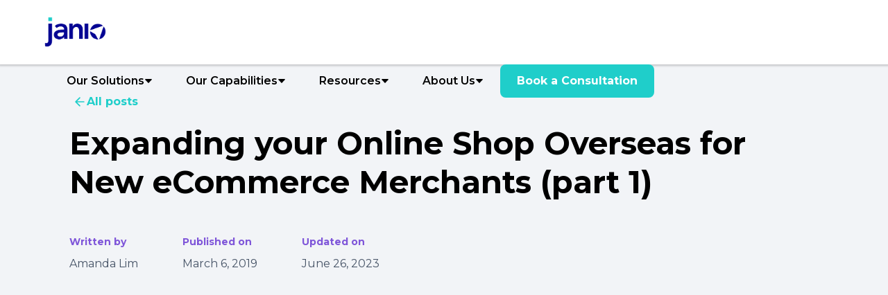

--- FILE ---
content_type: text/html; charset=utf-8
request_url: https://www.janio.asia/resources/articles/expanding-your-online-shop-overseas-for-new-e-commerce-merchants-part-1
body_size: 17146
content:
<!DOCTYPE html><!-- Last Published: Fri Jun 27 2025 07:59:00 GMT+0000 (Coordinated Universal Time) --><html data-wf-domain="www.janio.asia" data-wf-page="64c8be7e5845992f13a48292" data-wf-site="5ece20a85425b3500f4f5bea" data-wf-collection="64c8be7e5845992f13a48209" data-wf-item-slug="expanding-your-online-shop-overseas-for-new-e-commerce-merchants-part-1"><head><meta charset="utf-8"/><title>Expanding your Online Shop Overseas for New eCommerce Merchants (part 1) - Janio</title><meta content="Expanding your online store internationally can seem like a challenging prospect. Here are some tips to research your target market for overseas expansion." name="description"/><meta content="width=device-width, initial-scale=1" name="viewport"/><meta content="dlTnqG2qG5x1VjjJckJ7KpAJxC3CBBsRUVv0eilKYec" name="google-site-verification"/><link href="https://cdn.prod.website-files.com/5ece20a85425b3500f4f5bea/css/janio-asia.webflow.shared.618470bc4.min.css" rel="stylesheet" type="text/css"/><link href="https://fonts.googleapis.com" rel="preconnect"/><link href="https://fonts.gstatic.com" rel="preconnect" crossorigin="anonymous"/><script src="https://ajax.googleapis.com/ajax/libs/webfont/1.6.26/webfont.js" type="text/javascript"></script><script type="text/javascript">WebFont.load({  google: {    families: ["Montserrat:100,100italic,200,200italic,300,300italic,400,400italic,500,500italic,600,600italic,700,700italic,800,800italic,900,900italic","Oswald:200,300,400,500,600,700","Varela:400","PT Serif:400,400italic,700,700italic","Lora:regular"]  }});</script><script type="text/javascript">!function(o,c){var n=c.documentElement,t=" w-mod-";n.className+=t+"js",("ontouchstart"in o||o.DocumentTouch&&c instanceof DocumentTouch)&&(n.className+=t+"touch")}(window,document);</script><link href="https://cdn.prod.website-files.com/5ece20a85425b3500f4f5bea/6475adbc8ab9ea3bafdc90f0_Janio-icon%20RGB%20(1).png" rel="shortcut icon" type="image/x-icon"/><link href="https://cdn.prod.website-files.com/5ece20a85425b3500f4f5bea/6475ae0129962bfa51e7ec1a_Janio-icon%20RGB%20(3).png" rel="apple-touch-icon"/><!-- Finsweet Cookie Consent -->
<script async src="https://cdn.jsdelivr.net/npm/@finsweet/cookie-consent@1/fs-cc.js" fs-cc-mode="opt-in"></script>

<!-- Google tag (gtag.js) -->
<script type="fs-cc" async src="https://www.googletagmanager.com/gtag/js?id=G-VZC7MXEXQG"></script>
<script>
  window.dataLayer = window.dataLayer || [];
  function gtag(){dataLayer.push(arguments);}
  gtag('js', new Date());

  gtag('config', 'G-VZC7MXEXQG', {
    'cookie_domain': 'www.janio.asia'
  });
</script>

<!-- Meta Pixel Code -->
<script>
!function(f,b,e,v,n,t,s)
{if(f.fbq)return;n=f.fbq=function(){n.callMethod?
n.callMethod.apply(n,arguments):n.queue.push(arguments)};
if(!f._fbq)f._fbq=n;n.push=n;n.loaded=!0;n.version='2.0';
n.queue=[];t=b.createElement(e);t.async=!0;
t.src=v;s=b.getElementsByTagName(e)[0];
s.parentNode.insertBefore(t,s)}(window, document,'script',
'https://connect.facebook.net/en_US/fbevents.js');
fbq('init', '298882960816952');
fbq('track', 'PageView');
// Configure Facebook Pixel to prevent cookies from being sent to subdomains
fbq('set', 'autoConfig', {'all_subdomains': false});
</script>
<noscript><img height="1" width="1" style="display:none"
src="https://www.facebook.com/tr?id=298882960816952&ev=PageView&noscript=1"
/></noscript>
<!-- End Meta Pixel Code -->

<script id="jetboost-script" type="text/javascript"> window.JETBOOST_SITE_ID = "ckdu0ziq43cpa0776t610qwe5"; (function() { d = document; s = d.createElement("script"); s.src = "https://cdn.jetboost.io/jetboost.js"; s.async = 1; d.getElementsByTagName("head")[0].appendChild(s); })(); </script>

<style>
  .preview-text {
    overflow: hidden;
    text-overflow: ellipsis;
    display: -webkit-box;
    -webkit-line-clamp: 3; /* Adjust this value to limit the number of lines */
    -webkit-box-orient: vertical;
  }
</style>

<style>
  .preview-text-1 {
    overflow: hidden;
    text-overflow: ellipsis;
    display: -webkit-box;
    -webkit-line-clamp: 3; /* Adjust this value to limit the number of lines */
    -webkit-box-orient: vertical;
  }
</style>

<style>
  .preview-text-2 {
    overflow: hidden;
    text-overflow: ellipsis;
    display: -webkit-box;
    -webkit-line-clamp: 3; /* Adjust this value to limit the number of lines */
    -webkit-box-orient: vertical;
  }
</style>

<style>
  .preview-text-3 {
    overflow: hidden;
    text-overflow: ellipsis;
    display: -webkit-box;
    -webkit-line-clamp: 3; /* Adjust this value to limit the number of lines */
    -webkit-box-orient: vertical;
  }
</style>

<style>
  .preview-text-4 {
    overflow: hidden;
    text-overflow: ellipsis;
    display: -webkit-box;
    -webkit-line-clamp: 3; /* Adjust this value to limit the number of lines */
    -webkit-box-orient: vertical;
  }
</style>

<style>
  .preview-text-5 {
    overflow: hidden;
    text-overflow: ellipsis;
    display: -webkit-box;
    -webkit-line-clamp: 3; /* Adjust this value to limit the number of lines */
    -webkit-box-orient: vertical;
  }
</style>

<style>
  .preview-header-1 {
    overflow: hidden;
    text-overflow: ellipsis;
    display: -webkit-box;
    -webkit-line-clamp: 3; /* Adjust this value to limit the number of lines */
    -webkit-box-orient: vertical;
  }
</style>

<style>
  .blog-header {
    overflow: hidden;
    text-overflow: ellipsis;
    display: -webkit-box;
    -webkit-line-clamp: 2; /* Adjust this value to limit the number of lines */
    -webkit-box-orient: vertical;
  }
</style>

<style>
  .blog-articles-text-size-medium {
    overflow: hidden;
    text-overflow: ellipsis;
    display: -webkit-box;
    -webkit-line-clamp: 3; /* Adjust this value to limit the number of lines */
    -webkit-box-orient: vertical;
  }
</style>

<style>
  .collection-item-26 {
    height: 550px;
  }
</style></head><body><div data-collapse="medium" data-animation="default" data-duration="400" data-w-id="eb3ea98c-9729-3695-23fd-78fd35f3e3a4" data-easing="ease" data-easing2="ease" role="banner" class="janio-navbar-section w-nav"><div class="janio-navbar-inner-div"><a href="/" class="link-block-29 link-block-30 link-block-31 link-block-32 link-block-33 link-block-34 link-block-35 link-block-36 link-block-37 link-block-38 link-block-39 link-block-40 link-block-41 link-block-42 link-block-43 w-inline-block"><img src="https://cdn.prod.website-files.com/5ece20a85425b3500f4f5bea/6475c40fa89d0a45d99e9b3c_Janio%20(full%20no%20tagline)%20RGB.png" loading="lazy" width="89" height="" alt="" srcset="https://cdn.prod.website-files.com/5ece20a85425b3500f4f5bea/6475c40fa89d0a45d99e9b3c_Janio%20(full%20no%20tagline)%20RGB-p-500.png 500w, https://cdn.prod.website-files.com/5ece20a85425b3500f4f5bea/6475c40fa89d0a45d99e9b3c_Janio%20(full%20no%20tagline)%20RGB-p-800.png 800w, https://cdn.prod.website-files.com/5ece20a85425b3500f4f5bea/6475c40fa89d0a45d99e9b3c_Janio%20(full%20no%20tagline)%20RGB-p-1080.png 1080w, https://cdn.prod.website-files.com/5ece20a85425b3500f4f5bea/6475c40fa89d0a45d99e9b3c_Janio%20(full%20no%20tagline)%20RGB-p-1600.png 1600w, https://cdn.prod.website-files.com/5ece20a85425b3500f4f5bea/6475c40fa89d0a45d99e9b3c_Janio%20(full%20no%20tagline)%20RGB.png 2168w" sizes="89px" class="image-105"/></a><div data-ix="simple-menu-button" class="janio-navbar-more-options-mobile w-nav-button"><div class="spark-line-42 spark-simple-line"></div><div class="spark-line-41 spark-simple-line"></div><div class="spark-line-36 spark-simple-line"></div></div></div><nav role="navigation" class="janio-navbar-dropdown-div w-nav-menu"><div data-hover="false" data-delay="0" class="spark-mega-dropdown w-dropdown"><div class="solutions-navbar spark-with-mega-dropdown w-dropdown-toggle"><div class="text-block-101"><strong class="bold-text-48">Our Solutions</strong></div><div class="spark-icon-4 w-embed"><svg width="100%" height="100%" viewBox="0 0 8 5" fill="none" xmlns="http://www.w3.org/2000/svg">
<path d="M4 0.4375H6.71929C7.15725 0.4375 7.38357 0.96063 7.08371 1.27984L4.36442 4.17456C4.16695 4.38478 3.83305 4.38478 3.63558 4.17457L0.916287 1.27984C0.616426 0.960631 0.842751 0.4375 1.28071 0.4375H4Z" fill="currentColor"></path>
</svg></div></div><nav class="spark-mega-dropdown-list w-dropdown-list"><div class="spark-container-22-copy w-container"><div class="spark-mega-dropdown-card-copy"><div class="supply-chain-management-menu-box"><a href="/solutions/supply-chain-management" class="w-inline-block"><p class="spark-nav-sub-heading-copy">PLANNING</p></a><a href="/solutions/supply-chain-management/supply-chain-strategy" class="supply-chain-strategy-menu w-dropdown-link">Market Entry</a><a href="/solutions/supply-chain-management/procurement" class="procurement-menu w-dropdown-link">Service Procurement</a><a href="/solutions/supply-chain-management/partner-onboarding-integration" class="partner-onboarding-integration-menu w-dropdown-link">Vendor Selection</a><a href="#" class="supply-chain-sustainability-menu w-dropdown-link">Supply Chain Sustainability</a><a href="#" class="demand-planning-menu w-dropdown-link">Demand Planning</a></div><div class="performance-management-menu-box"><a href="/solutions/performance-management" class="w-inline-block"><p class="spark-nav-sub-heading-copy">OPTIMISE</p></a><a href="/solutions/performance-management/customer-service-management" class="control-tower-menu w-dropdown-link">Vendor Management</a><a href="/solutions/performance-management/returns-management" class="returns-management-menu w-dropdown-link">Returns Management</a><a href="/solutions/performance-management/control-tower" class="customer-service-management-menu w-dropdown-link">Shipment Analytics</a></div><div class="exceptions-management-menu-box"><a href="/solutions/exceptions-management" class="w-inline-block"><p class="spark-nav-sub-heading-copy">RESOLUTION</p></a><a href="/solutions/exceptions-management/aging-parcel" class="aging-parcel-management-menu w-dropdown-link">Aging Order Management</a><a href="/solutions/exceptions-management/failed-delivery" class="failed-delivery-management-menu w-dropdown-link">Failed Delivery Management</a><a href="/solutions/exceptions-management/claims-billing-management" class="claims-billing-management-menu w-dropdown-link">Claims &amp; Billing Management</a></div></div></div></nav></div><div data-hover="false" data-delay="0" class="w-dropdown"><div class="use-cases-navbar spark-with-dropdown w-dropdown-toggle"><div>Use Cases</div><div class="spark-icon-4 w-embed"><svg width="100%" height="100%" viewBox="0 0 8 5" fill="none" xmlns="http://www.w3.org/2000/svg">
<path d="M4 0.4375H6.71929C7.15725 0.4375 7.38357 0.96063 7.08371 1.27984L4.36442 4.17456C4.16695 4.38478 3.83305 4.38478 3.63558 4.17457L0.916287 1.27984C0.616426 0.960631 0.842751 0.4375 1.28071 0.4375H4Z" fill="currentColor"></path>
</svg></div></div><nav class="spark-dropdown-list-1 w-dropdown-list"><a href="#" class="spark-dropdown-link w-dropdown-link">Procurement</a><a href="#" class="spark-dropdown-link w-dropdown-link">Operations</a><a href="#" class="spark-dropdown-link w-dropdown-link">Information Technology</a><a href="#" class="spark-dropdown-link w-dropdown-link">Customer Service</a><a href="#" class="spark-dropdown-link w-dropdown-link">Management</a></nav></div><div data-hover="false" data-delay="0" class="spark-mega-dropdown w-dropdown"><div class="capabilities-navbar spark-with-mega-dropdown w-dropdown-toggle"><div><strong class="bold-text-25">Our Capabilities</strong></div><div class="spark-icon-4 w-embed"><svg width="100%" height="100%" viewBox="0 0 8 5" fill="none" xmlns="http://www.w3.org/2000/svg">
<path d="M4 0.4375H6.71929C7.15725 0.4375 7.38357 0.96063 7.08371 1.27984L4.36442 4.17456C4.16695 4.38478 3.83305 4.38478 3.63558 4.17457L0.916287 1.27984C0.616426 0.960631 0.842751 0.4375 1.28071 0.4375H4Z" fill="currentColor"></path>
</svg></div></div><nav class="spark-mega-dropdown-list w-dropdown-list"><div class="spark-container-22-1 w-container"><div class="spark-mega-dropdown-card-1"><div class="ecommerce-logistics-menu-box"><a href="/capabilities/ecommerce-logistics" class="w-inline-block"><p class="spark-nav-sub-heading">eCommerce Logistics</p></a><a href="/capabilities/ecommerce-logistics/international-shipping-singapore" class="international-shipping-menu w-dropdown-link">International Shipping</a><a href="/capabilities/ecommerce-logistics/last-mile-delivery" class="last-mile-delivery-menu w-dropdown-link">Last Mile Delivery</a><a href="/capabilities/ecommerce-logistics/customs-clearance" class="customs-clearance-menu w-dropdown-link">Customs Clearance</a><a href="#" class="returns-service-menu w-dropdown-link">Returns Service</a><a href="#" class="pudo-menu w-dropdown-link">PUDO</a></div><div class="freight-fulfillment-menu-box"><a href="/capabilities/freight-fulfillment" class="w-inline-block"><p class="spark-nav-sub-heading">Freight &amp; Fulfillment</p></a><a href="/capabilities/freight-fulfillment/air-freight" class="air-freight-menu w-dropdown-link">Air Freight</a><a href="/capabilities/freight-fulfillment/sea-freight" class="sea-freight-menu w-dropdown-link">Sea Freight</a><a href="/capabilities/freight-fulfillment/land-freight" class="land-freight-menu w-dropdown-link">Land Freight</a><a href="/capabilities/freight-fulfillment/domestic-freight" class="domestic-freight-menu w-dropdown-link">Domestic Freight</a></div><div class="value-added-services-menu-box"><a href="/capabilities/value-added-service" class="link-block-20 w-inline-block"><p class="spark-nav-sub-heading">Value-Added Services</p></a><a href="/capabilities/value-added-services/cash-on-delivery" class="cash-on-delivery-menu w-dropdown-link">Cash On Delivery</a><a href="#" class="parcelshield-menu w-dropdown-link">ParcelShield<span class="text-span-5">(Page In Progress)</span></a><a href="#" class="automated-claims-menu w-dropdown-link">Automated Claims<span class="text-span-6">(Page In Progress)</span></a><a href="#" class="branded-tracking-page-menu w-dropdown-link">Branded Tracking Page<br/>‍<span class="text-span-7">(Page In Progress)</span></a><a href="#" class="ddp-menu w-dropdown-link">DDP <span class="text-span-8">(Page In Progress)</span></a></div></div></div></nav></div><div data-hover="false" data-delay="0" class="spark-mega-dropdown w-dropdown"><div class="resources-navbar spark-with-mega-dropdown w-dropdown-toggle"><div><strong class="bold-text-24">Resources</strong></div><div class="spark-icon-4 w-embed"><svg width="100%" height="100%" viewBox="0 0 8 5" fill="none" xmlns="http://www.w3.org/2000/svg">
<path d="M4 0.4375H6.71929C7.15725 0.4375 7.38357 0.96063 7.08371 1.27984L4.36442 4.17456C4.16695 4.38478 3.83305 4.38478 3.63558 4.17457L0.916287 1.27984C0.616426 0.960631 0.842751 0.4375 1.28071 0.4375H4Z" fill="currentColor"></path>
</svg></div></div><nav class="spark-mega-dropdown-list w-dropdown-list"><div class="spark-container-22-2 w-container"><div class="spark-mega-dropdown-card-2"><div class="resources-menu-box"><p class="spark-nav-sub-heading-copy">Resources</p><a href="/resources/articles" class="blog-articles-menu w-dropdown-link">Blog Articles</a><a href="/resources/country-insights" class="country-insights-menu w-dropdown-link">Country Insights</a><a href="/resources/case-studies" class="case-studies-menu w-dropdown-link">Case Studies</a><a href="/resources/downloadables" class="guides-ebook-menu w-dropdown-link">Guides &amp; eBooks</a></div><div class="support-centre-menu-box"><p class="spark-nav-sub-heading-copy">Support Centre</p><a href="https://support.janio.asia/en/support/home" class="customer-portal-menu w-dropdown-link">Customer Portal</a></div><div class="latest-blog-menu-box"><p class="spark-nav-sub-heading-copy">Latest Blog Articles</p><div class="collection-list-wrapper-8 w-dyn-list"><div role="list" class="collection-list-18 w-dyn-items"><div role="listitem" class="collection-item-30 w-dyn-item"><img height="140" loading="lazy" width="250" src="https://cdn.prod.website-files.com/5f36191e2d3c6cbe1a3e0e78/680b084c8accc80e36b10617_Seven%20types%20of%20rest_Blog1.png" alt="" sizes="100vw" srcset="https://cdn.prod.website-files.com/5f36191e2d3c6cbe1a3e0e78/680b084c8accc80e36b10617_Seven%20types%20of%20rest_Blog1-p-500.png 500w, https://cdn.prod.website-files.com/5f36191e2d3c6cbe1a3e0e78/680b084c8accc80e36b10617_Seven%20types%20of%20rest_Blog1-p-800.png 800w, https://cdn.prod.website-files.com/5f36191e2d3c6cbe1a3e0e78/680b084c8accc80e36b10617_Seven%20types%20of%20rest_Blog1-p-1080.png 1080w, https://cdn.prod.website-files.com/5f36191e2d3c6cbe1a3e0e78/680b084c8accc80e36b10617_Seven%20types%20of%20rest_Blog1-p-1600.png 1600w, https://cdn.prod.website-files.com/5f36191e2d3c6cbe1a3e0e78/680b084c8accc80e36b10617_Seven%20types%20of%20rest_Blog1-p-2000.png 2000w, https://cdn.prod.website-files.com/5f36191e2d3c6cbe1a3e0e78/680b084c8accc80e36b10617_Seven%20types%20of%20rest_Blog1-p-2600.png 2600w, https://cdn.prod.website-files.com/5f36191e2d3c6cbe1a3e0e78/680b084c8accc80e36b10617_Seven%20types%20of%20rest_Blog1-p-3200.png 3200w, https://cdn.prod.website-files.com/5f36191e2d3c6cbe1a3e0e78/680b084c8accc80e36b10617_Seven%20types%20of%20rest_Blog1.png 4268w" class="image-106"/><div class="div-block-58"><h4 class="preview-header-1">How to Recharge: Understanding the 7 Types of Rest</h4><div class="preview-text-5">Research shows that we need 7 types of rest to stay balanced and thrive daily. Knowing which types of rest you need could be the key to sustaining your health and happiness, whether it’s mental clarity or emotional relief. </div><a href="#" class="link-45"><strong class="bold-text-14">Read More</strong></a></div></div><div role="listitem" class="collection-item-30 w-dyn-item"><img height="140" loading="lazy" width="250" src="https://cdn.prod.website-files.com/5f36191e2d3c6cbe1a3e0e78/680b0a8d5f37983c4d404d10_Conflict%20Resolution_Blog1.jpg" alt="" sizes="100vw" srcset="https://cdn.prod.website-files.com/5f36191e2d3c6cbe1a3e0e78/680b0a8d5f37983c4d404d10_Conflict%20Resolution_Blog1-p-500.jpg 500w, https://cdn.prod.website-files.com/5f36191e2d3c6cbe1a3e0e78/680b0a8d5f37983c4d404d10_Conflict%20Resolution_Blog1-p-800.jpg 800w, https://cdn.prod.website-files.com/5f36191e2d3c6cbe1a3e0e78/680b0a8d5f37983c4d404d10_Conflict%20Resolution_Blog1-p-1080.jpg 1080w, https://cdn.prod.website-files.com/5f36191e2d3c6cbe1a3e0e78/680b0a8d5f37983c4d404d10_Conflict%20Resolution_Blog1-p-1600.jpg 1600w, https://cdn.prod.website-files.com/5f36191e2d3c6cbe1a3e0e78/680b0a8d5f37983c4d404d10_Conflict%20Resolution_Blog1-p-2000.jpg 2000w, https://cdn.prod.website-files.com/5f36191e2d3c6cbe1a3e0e78/680b0a8d5f37983c4d404d10_Conflict%20Resolution_Blog1-p-2600.jpg 2600w, https://cdn.prod.website-files.com/5f36191e2d3c6cbe1a3e0e78/680b0a8d5f37983c4d404d10_Conflict%20Resolution_Blog1-p-3200.jpg 3200w, https://cdn.prod.website-files.com/5f36191e2d3c6cbe1a3e0e78/680b0a8d5f37983c4d404d10_Conflict%20Resolution_Blog1.jpg 4267w" class="image-106"/><div class="div-block-58"><h4 class="preview-header-1">Developing Essential Skills for Workplace Communications and Problem-Solving</h4><div class="preview-text-5">In the ever-changing workplace, disputes and issues are unavoidable. Disagreements, personality conflicts, or misunderstandings can cause havoc with team unity and productivity. Although it is impossible to completely prevent conflicts, a successful organization is defined by its ability to resolve them.</div><a href="#" class="link-45"><strong class="bold-text-14">Read More</strong></a></div></div></div></div><a href="/resources/articles" class="link-block-17 w-inline-block"><div class="text-block-97"><strong>All Articles</strong></div><div class="testimonial-button-icon w-embed"><svg width="20" height="20" viewBox="0 0 20 20" fill="none" xmlns="http://www.w3.org/2000/svg">
<path d="M4.16699 9.99996H15.8337M15.8337 9.99996L10.0003 4.16663M15.8337 9.99996L10.0003 15.8333" stroke="currentColor" stroke-width="1.66667" stroke-linecap="round" stroke-linejoin="round"/>
</svg></div></a></div></div></div></nav></div><div data-hover="false" data-delay="0" class="spark-mega-dropdown w-dropdown"><div class="company-navbar spark-with-dropdown w-dropdown-toggle"><div><strong class="bold-text-49">About Us</strong></div><div class="spark-icon-4-copy w-embed"><svg width="100%" height="100%" viewBox="0 0 8 5" fill="none" xmlns="http://www.w3.org/2000/svg">
<path d="M4 0.4375H6.71929C7.15725 0.4375 7.38357 0.96063 7.08371 1.27984L4.36442 4.17456C4.16695 4.38478 3.83305 4.38478 3.63558 4.17457L0.916287 1.27984C0.616426 0.960631 0.842751 0.4375 1.28071 0.4375H4Z" fill="currentColor"></path>
</svg></div></div><nav class="spark-dropdown-list-1 w-dropdown-list"><a href="/about-us/about-janio" class="spark-dropdown-link w-dropdown-link">About Janio</a><a href="/about-us/contact-us" class="spark-dropdown-link w-dropdown-link">Contact Us</a><a href="/about-us/news-room" class="spark-dropdown-link w-dropdown-link">News Room</a><div class="div-block-59"><a href="/about-us/career" class="spark-dropdown-link w-dropdown-link">Careers</a><div class="uui-badge-small-success-2"><div class="text-block-98">We&#x27;re hiring!</div></div></div></nav></div><a href="/book-a-consultation" class="nav_get-started-cta-button spark-button w-nav-link">Book a Consultation</a></nav></div><section class="janio-subpage-hero-banner-section highlight"><div class="janio-subpage-hero-banner-div"><a data-w-id="c8d6a83d-34c2-d3ec-b437-b5830bcc62fb" href="/resources/articles" class="blog-articles-button-link-2-copy w-inline-block"><div class="blog-articles-button-icon w-embed"><svg width="20" height="20" viewBox="0 0 20 20" fill="none" xmlns="http://www.w3.org/2000/svg">
<path d="M15.8332 10.0003H4.1665M4.1665 10.0003L9.99984 15.8337M4.1665 10.0003L9.99984 4.16699" stroke="CurrentColor" stroke-width="1.67" stroke-linecap="round" stroke-linejoin="round"/>
</svg></div><div class="blog-articles-text-block">All posts</div></a><h1 class="janio-hero-h1">Expanding your Online Shop Overseas for New eCommerce Merchants (part 1)</h1><div class="janio-hero-p-content-div"><div class="blog-articles_content-top"><div class="blog-articles_author-wrapper"><div class="blog-articles_author-content"><div class="blog-articles_author-subheading">Written by</div><div class="blog-articles_author-text">Amanda Lim</div></div><div class="blog-articles_author-content"><div class="blog-articles_author-subheading">Published on</div><div class="blog-articles_author-text">March 6, 2019</div></div><div class="blog-articles_author-content"><div class="blog-articles_author-subheading">Updated on</div><div class="blog-articles_author-text">June 26, 2023</div></div></div></div></div></div></section><header class="blog-articles"><div class="blog-articles-page-padding"><div class="blog-articles-container-large janio-center-div-1080px"><div class="blog-articles-padding-vertical-xhuge"><div class="blog-articles-max-width-large"></div><div class="blog-articles_image-wrapper"><img alt="" loading="lazy" width="Auto" src="https://cdn.prod.website-files.com/5f36191e2d3c6cbe1a3e0e78/6482806e587c8b6898ea7312_1-1.jpg" sizes="100vw" srcset="https://cdn.prod.website-files.com/5f36191e2d3c6cbe1a3e0e78/6482806e587c8b6898ea7312_1-1-p-500.jpg 500w, https://cdn.prod.website-files.com/5f36191e2d3c6cbe1a3e0e78/6482806e587c8b6898ea7312_1-1-p-800.jpg 800w, https://cdn.prod.website-files.com/5f36191e2d3c6cbe1a3e0e78/6482806e587c8b6898ea7312_1-1-p-1080.jpg 1080w, https://cdn.prod.website-files.com/5f36191e2d3c6cbe1a3e0e78/6482806e587c8b6898ea7312_1-1.jpg 1600w" class="blog-articles_image"/></div><div class="blog-articles_content-wrapper"><div class="blog-articles_content"><div class="blog-articles-text-rich-text w-richtext"><p><em>This article is part 1 in a series on expanding your e-commerce store internationally which covers the first 2 of 4 steps in making your first international expansion. You can find part 2 </em><a href="http://www.janio.asia/resources/articles/expanding-your-online-shop-overseas-for-new-e-commerce-merchants-part-2" target="_blank"><em>here</em></a><em>. </em></p><p>The idea of expanding your online store overseas for the first time is exciting and challenging. While treading into unfamiliar territory can seem daunting, the chance to sell more, expand your customer base, and scale your business can be well worth the risk.</p><p>Like any huge undertaking, international expansion will take time and it’s best not to expect immediate results. To sum it up, here are the 4 steps you’ll need to follow to make your first international expansion.</p><ol role="list"><li>Focus on expanding into one country at a time</li><li>List your products in the right places</li><li>Market your products to shoppers</li><li>Provide a great shipping experience</li></ol><p>Even though you may have seen some of these steps before, it doesn’t hurt to be systematic and thorough when planning your overseas expansion. Unexpected issues could crop up during the process, so it is best to have a guideline to fall back on.</p><p>In this part, we’ll focus on the first two steps: expanding into a new country and listing your products in the right places.</p><h2><strong>Step 1: Focus on expanding into one country at a time</strong></h2><p>If this is going to be your first time expanding overseas, allowing your business to carefully focus on one new market at a time can help make your entrance an impactful one. This can be done by carefully researching your target market, buyer’s personas, and the popular product categories of the country.</p><h3><strong>Find out who you’re selling to</strong></h3><p>One of the many ways to get to know your new market better is by identifying your potential customers.</p><p>To do this, you may want to look into researching e-commerce data and creating a persona to market your products to. The personas will act as a guideline to tailor your products, pricing, and marketing campaigns to potential customers.</p><p>To research about your target market, you should look for answers to these questions:</p><ul role="list"><li>What is their age group, gender, and income level?</li><li>What products are they buying and their shopping behaviour?</li><li>Where do they live? Is it an urban metropolitan, second-tier city, or a rural village?</li><li>What are their interests and lifestyles?</li><li>What motivates them to buy online?</li><li>What or who influences their buying decisions? Are there any specific needs or wants you’re able to meet?</li><li>Which platforms do they use for online shopping?</li></ul><p>These questions will form the basis of your buyer’s persona, which will reflect the behaviours of your potential customers.</p><p>You may end up with multiple personas if your products can serve different buyer needs. As an example, if you are shipping clothing items from Singapore to Indonesia, Buyer A may be a trendsetter who wants to wear Singaporean brands, whereas Buyer B shops from you because the deals or bundles are attractive.</p><figure style="max-width:30%" class="w-richtext-align-center w-richtext-figure-type-image"><div><img src="https://cdn.prod.website-files.com/5f36191e2d3c6cbe1a3e0e78/64828185dfa701fbac370cd1_2.png" loading="lazy" alt=""/></div></figure><p>You can take a look at our <a href="http://www.janio.asia/resources/articles/why-are-indonesians-shopping-online">Indonesian buyers personas</a> for more examples on buyer’s motives and lifestyles.</p><p>To look for data, here are some resources you could check out. While some of their information is paywalled, you can still make use of their free data to inform your business:</p><ul role="list"><li>eMarketer<sup>1</sup> This research company covers macro-level analysis of digital trends. These topics include e-commerce and retail, and they have a global presence. However, more detailed data will require you to purchase a report.</li><li>Statista<sup>2</sup> Statista also provides data on market research globally and includes the e-commerce industry within their areas of research. Their free content covers macroeconomic levels of data, whereas their detailed reports are available via a premium subscription.</li><li>eCommerceIQ<sup>3</sup> This market research company specialises in the e-commerce industry’s technology and developments in Southeast Asia, with ample data on individual ASEAN countries that can be accessed for free. Like eMarketer, you can purchase their in-depth reports if you need more information.</li><li>Austrade<sup>4</sup>Being part of the Australian government, this research agency specialises in the APAC region and covers trends in trade including e-commerce. While their publicly available reports help Australian businesses by providing trade information on international markets, these reports can also be used by merchants anywhere, such as this report on Indonesia<sup>5</sup>.</li></ul><p>Once you have researched your potential customers and their shopping behaviours, it’s time to list your products on the country’s relevant platforms.</p><h2><strong>Step 2: Listing your products in the right places</strong></h2><p>While it is good to know the popular e-commerce sites your target consumers frequent, it’s more important to find the appropriate ones that have suitable product categories that fit your brand and your target demographic.</p><p>For instance, in Indonesia, JD.ID<sup>6</sup> carries premium brands, whereas Bukalapak and BliBli cater to the mass market. If marketplaces don’t work for your business, you could take a cue from brand.com stores like Under Armour<sup>7</sup> and how they expand into new countries.</p><p>You may also want to consider using social media as a selling platform to provide a more personal touch to your customers’ e-commerce experience. Social commerce is a growing trend for e-commerce merchants in countries like Thailand<sup>8</sup> and Vietnam<sup>9</sup>.</p><p>Having a social media account for your e-commerce business is important for some countries in Southeast Asia. It is how some customers discover your brand, interact with it, and then recommend<sup>10</sup> products to their friends. In Thailand, social commerce accounts for more than 40% of online sales for products like electronics, cosmetics, and clothing. This ties back to the importance of knowing your customers’ behaviours during your research phase.</p><p>Additionally, platforms like Facebook, Instagram, and Pinterest are now offering online shopfront capabilities. Tools like Shopify<sup>11</sup> can also be integrated into your social media account to turn it into an online storefront to capture social commerce shoppers.</p><p><em>Already listed on the right platforms but need to get a cross-border delivery boost? Look no further than Janio&#x27;s flexible, end-to-end logistics solutions catered to both B2C and B2B shipping needs. Get a free meeting with our supply chain consultants through the link below!</em></p><div class="w-embed w-script"><!--HubSpot Call-to-Action Code --><span class="hs-cta-wrapper" id="hs-cta-wrapper-af917311-ab98-4f21-823c-adf51910db72"><span class="hs-cta-node hs-cta-af917311-ab98-4f21-823c-adf51910db72" id="hs-cta-af917311-ab98-4f21-823c-adf51910db72"><!--[if lte IE 8]><div id="hs-cta-ie-element"></div><![endif]--><a href="https://cta-redirect.hubspot.com/cta/redirect/4410524/af917311-ab98-4f21-823c-adf51910db72" target="_blank" rel="noopener"><img class="hs-cta-img" id="hs-cta-img-af917311-ab98-4f21-823c-adf51910db72" style="border-width:0px;" src="https://no-cache.hubspot.com/cta/default/4410524/af917311-ab98-4f21-823c-adf51910db72.png"  alt="Talk to Us"/></a></span><script charset="utf-8" src="https://js.hscta.net/cta/current.js"></script><script type="text/javascript"> hbspt.cta.load(4410524, 'af917311-ab98-4f21-823c-adf51910db72', {"useNewLoader":"true","region":"na1"}); </script></span><!-- end HubSpot Call-to-Action Code --></div><h3><strong>Find out and offer the country’s popular payment methods </strong></h3><p>Southeast Asia is a fast developing area in terms of digitalisation, so it comes as no surprise that each country may start offering e-Wallets as an alternative form of payment.</p><p>However, it also helps to offer <a href="https://www.janio.asia/services/ecommerce-logistics/cash-on-delivery">cash on delivery</a> as it is <a href="http://www.janio.asia/resources/articles/e-commerce-in-southeast-asia-should-merchants-offer-cash-on-delivery">a prevalent payment option</a> for some countries in Southeast Asia. You will need to find a shipping partner who can facilitate cash on delivery in order to collect your revenue.</p><p>Offering multiple payment options will also help your brand win the trust of your potential customers, especially if you are a new player in the market.</p><h3><strong>Identify popular shopping periods </strong></h3><p>With a diverse region like Southeast Asia, it comes as no surprise that each country’s cultural traditions and shopping events differ from one country to another. While it is important to do marketing and sales all year round, targeting peak shopping periods can result in increased sales and also help you plan your <a href="https://www.janio.asia/services/ecommerce-logistics">eCommerce deliveries</a> with your logistics shipping partners</p><p>As an example, the Lunar New Year season sees a peak period in shopping for some Southeast Asian countries, Hong Kong, and Taiwan<sup>12</sup>. On another note, iPrice’s study on Indonesia’s sales period<sup>13</sup> in 2017 saw huge increases in search interest for e-commerce platforms like Lazada, Tokopedia, Shopee, Bukalapak, and Zalora from 10 am to 1 pm during Harbolnas 12.12, presumably due to the flash sales that the platforms conduct to attract buyers.</p><p>By identifying popular shopping periods, you can plan special marketing campaigns around them to hit as many customers as possible.</p><p>For a non-exhaustive list of the major shopping periods of each Southeast Asian country, you may refer to these articles. More countries will be added along the way.</p><ul role="list"><li><a href="http://www.janio.asia/resources/articles/major-e-commerce-shopping-events-in-indonesia">Indonesia</a></li><li><a href="http://www.janio.asia/resources/articles/singapores-hottest-e-commerce-shopping-events">Singapore</a></li><li><a href="http://www.janio.asia/resources/articles/when-do-malaysia-s-e-commerce-shopping-sales-take-place">Malaysia</a></li><li><a href="http://www.janio.asia/resources/articles/major-e-commerce-shopping-events-thailand">Thailand</a></li><li><a href="http://www.janio.asia/resources/articles/when-do-the-philippines-top-e-commerce-shopping-events-take-place" target="_blank">The Philippines</a></li><li><a href="http://www.janio.asia/resources/articles/major-e-commerce-shopping-events-vietnam" target="_blank">Vietnam</a></li></ul><p>By researching your target market and knowing where to list your products, you are preparing your business to make an impactful entrance into new territory. Once you have done your research, you will be ready to execute strategies to attract potential customers to your e-commerce store.</p><p>In the next part of this series, we will look into marketing your products to your shoppers and providing a great shipping experience, which you can find <a href="https://www.janio.asia/resources/expanding-your-online-shop-overseas-for-new-e-commerce-merchants-part-2" target="_blank">here</a>.</p><p><strong><em>Looking to ship throughout Southeast Asia and beyond?</em></strong> <strong><em>Contact us to find out how.</em></strong></p><div class="w-embed w-script"><!--HubSpot Call-to-Action Code --><span class="hs-cta-wrapper" id="hs-cta-wrapper-af917311-ab98-4f21-823c-adf51910db72"><span class="hs-cta-node hs-cta-af917311-ab98-4f21-823c-adf51910db72" id="hs-cta-af917311-ab98-4f21-823c-adf51910db72"><!--[if lte IE 8]><div id="hs-cta-ie-element"></div><![endif]--><a href="https://cta-redirect.hubspot.com/cta/redirect/4410524/af917311-ab98-4f21-823c-adf51910db72" target="_blank" rel="noopener"><img class="hs-cta-img" id="hs-cta-img-af917311-ab98-4f21-823c-adf51910db72" style="border-width:0px;" src="https://no-cache.hubspot.com/cta/default/4410524/af917311-ab98-4f21-823c-adf51910db72.png"  alt="Talk to Us"/></a></span><script charset="utf-8" src="https://js.hscta.net/cta/current.js"></script><script type="text/javascript"> hbspt.cta.load(4410524, 'af917311-ab98-4f21-823c-adf51910db72', {"useNewLoader":"true","region":"na1"}); </script></span><!-- end HubSpot Call-to-Action Code --></div><h5><strong><em>Interested in B2C eCommerce Shipping to Southeast Asia? Read more below:</em></strong></h5><ul role="list"><li><a href="https://www.janio.asia/resources/country-insights/how-to-ship-to-sea">Guide: How to B2C Ship to Southeast Asia</a></li><li><a href="http://www.janio.asia/resources/articles/cross-border-shipping-in-southeast-asia-6-things-you-should-be-doing">Cross-border shipping in Southeast Asia: 6 Best Practices</a> </li><li><a href="http://www.janio.asia/resources/articles/what-to-look-out-for-when-selecting-a-shipping-partner-in-southeast-asia">3 Things to eCommerce Merchants Should Consider in a SEA Delivery Service</a></li><li><a href="http://www.janio.asia/resources/articles/e-commerce-in-southeast-asia-should-merchants-offer-cash-on-delivery">Should eCommerce Merchants Offer Cash On Delivery in Southeast Asia?</a></li><li><a href="http://www.janio.asia/resources/articles/international-e-commerce-delivery-guide-should-you-deliver-with-courier-or-postal-service">International eCommerce Delivery 101: Couriers vs Postal Services</a></li><li><a href="http://www.janio.asia/resources/articles/packaging-101-how-to-package-products-for-delivery">Packaging 101: How to package products for delivery</a></li><li><a href="http://www.janio.asia/resources/articles/labelling-for-international-deliveries-what-you-need-t-o-know">Labelling for International Deliveries: What you Need to Know</a></li><li><a href="http://www.janio.asia/resources/articles/how-can-e-commerce-shops-deal-with-excess-stock">How can eCommerce Shops Deal with Excess Stock</a></li><li><a href="http://www.janio.asia/resources/articles/how-can-e-commerce-shops-deal-with-excess-stock">What is First Mile Delivery in B2C Logistics</a></li><li><a href="/resources/articles/what-is-last-mile-delivery">What is Last Mile Delivery?</a></li><li><a href="/resources/articles/shipping-delays-how-to-plan-for-and-deal-with-them">Dealing with Shipping Delays</a></li><li><a href="/resources/articles/tips-for-timely-e-commerce-delivery-during-the-festive-season">Preparing Your Logistics for the Holidays</a></li></ul><h5>References:</h5><ol role="list"><li><a href="https://www.emarketer.com/">eMarketer</a></li><li><a href="https://www.statista.com/">Statista</a></li><li><a href="https://ecommerceiq.asia/">eCommerceIQ</a></li><li><a href="https://www.austrade.gov.au/">Austrade</a></li><li><a href="https://www.austrade.gov.au/ArticleDocuments/1358/E-commerce-in-Indonesia-Guide.pdf.aspx">eCommerce in Indonesia</a></li><li><a href="https://jd.id/">JD.ID</a></li><li><a href="https://www.underarmour.com.sg/en-sg/">Under Armour</a></li><li><a href="https://www.bcg.com/en-sea/publications/2017/globalization-go-to-markets-five-consumer-trends-watch-thailand.aspx">BCG: Five Consumer Trends to Watch in Thailand</a></li><li><a href="https://e.vnexpress.net/news/business/the-rise-of-social-network-retailers-in-vietnam-3752449.html">VN Express: The rise of social network retailers in Vietnam</a></li><li><a href="https://www.nationmultimedia.com/detail/Startup_and_IT/30350986">National Multimedia: Startup and IT</a></li><li><a href="https://www.shopify.com/">Shopify</a></li><li><a href="https://www.marketing-interactive.com/shopping-habits-around-cny-have-you-missed-it">Marketing Interactive: Shopping habits around CNY: Have you missed your chance?</a><br/></li><li><a href="https://iprice.co.id/trend/insights/kilas-balik-e-commerce-indonesia-2017/">iPrice: [ANALYSIS] Flashbacks on Indonesia&#x27;s E-Commerce Competition in 2017</a></li></ol></div></div></div></div></div><section><div class="div-block-45"><a href="#" class="button-24 w-button">Previous Article</a><div><a href="#" class="button-25 w-button">Next Article</a></div></div></section></div></header><section class="blog-articles-latest-section"><section class="uui-section_blogsection12"><div class="uui-page-padding-25"><div class="uui-container-large-21"></div></div></section><div class="blog-articles-page-padding"><div class="blog-articles-container-large"><div class="blog-articles-padding-vertical-xhuge centrealigndiv"><div class="blog-articles_heading-wrapper"><div id="w-node-e90d8649-5bd1-9c35-7e25-1c90aeb3e493-aeb3e491" class="blog-articles_heading"><div class="blog-articles-max-width-large"><div class="blog-articles-heading-subheading">You might also be interested in</div><h2 class="blog-articles-heading-medium">Our Latest Articles</h2></div></div><div class="blog-articles_button-row hide-mobile-landscape"><a href="#" class="blog-articles-button is-button-medium w-button">View all posts</a></div></div><div class="collection-list-wrapper-4 w-dyn-list"><div role="list" class="collection-list-8 w-dyn-items w-row"><div role="listitem" class="collection-item-10 w-dyn-item w-col w-col-3"><a href="/resources/articles/how-to-recharge-understanding-the-7-types-of-rest" class="link-block-28 w-inline-block"><img src="https://cdn.prod.website-files.com/5f36191e2d3c6cbe1a3e0e78/680b084c8accc80e36b10617_Seven%20types%20of%20rest_Blog1.png" loading="lazy" alt="" sizes="(max-width: 479px) 96vw, (max-width: 767px) 97vw, (max-width: 1279px) 23vw, (max-width: 1919px) 24vw, 25vw" srcset="https://cdn.prod.website-files.com/5f36191e2d3c6cbe1a3e0e78/680b084c8accc80e36b10617_Seven%20types%20of%20rest_Blog1-p-500.png 500w, https://cdn.prod.website-files.com/5f36191e2d3c6cbe1a3e0e78/680b084c8accc80e36b10617_Seven%20types%20of%20rest_Blog1-p-800.png 800w, https://cdn.prod.website-files.com/5f36191e2d3c6cbe1a3e0e78/680b084c8accc80e36b10617_Seven%20types%20of%20rest_Blog1-p-1080.png 1080w, https://cdn.prod.website-files.com/5f36191e2d3c6cbe1a3e0e78/680b084c8accc80e36b10617_Seven%20types%20of%20rest_Blog1-p-1600.png 1600w, https://cdn.prod.website-files.com/5f36191e2d3c6cbe1a3e0e78/680b084c8accc80e36b10617_Seven%20types%20of%20rest_Blog1-p-2000.png 2000w, https://cdn.prod.website-files.com/5f36191e2d3c6cbe1a3e0e78/680b084c8accc80e36b10617_Seven%20types%20of%20rest_Blog1-p-2600.png 2600w, https://cdn.prod.website-files.com/5f36191e2d3c6cbe1a3e0e78/680b084c8accc80e36b10617_Seven%20types%20of%20rest_Blog1-p-3200.png 3200w, https://cdn.prod.website-files.com/5f36191e2d3c6cbe1a3e0e78/680b084c8accc80e36b10617_Seven%20types%20of%20rest_Blog1.png 4268w" class="image-26"/></a><a href="/resources/articles/how-to-recharge-understanding-the-7-types-of-rest" class="blog-header">How to Recharge: Understanding the 7 Types of Rest</a><a href="/resources/articles/how-to-recharge-understanding-the-7-types-of-rest" class="news-date">October 14, 2024</a><div class="uui-blogsection12_author-wrapper"></div></div><div role="listitem" class="collection-item-10 w-dyn-item w-col w-col-3"><a href="/resources/articles/developing-essential-skills-for-workplace-communications-and-problem-solving" class="link-block-28 w-inline-block"><img src="https://cdn.prod.website-files.com/5f36191e2d3c6cbe1a3e0e78/680b0a8d5f37983c4d404d10_Conflict%20Resolution_Blog1.jpg" loading="lazy" alt="" sizes="(max-width: 479px) 96vw, (max-width: 767px) 97vw, (max-width: 1279px) 23vw, (max-width: 1919px) 24vw, 25vw" srcset="https://cdn.prod.website-files.com/5f36191e2d3c6cbe1a3e0e78/680b0a8d5f37983c4d404d10_Conflict%20Resolution_Blog1-p-500.jpg 500w, https://cdn.prod.website-files.com/5f36191e2d3c6cbe1a3e0e78/680b0a8d5f37983c4d404d10_Conflict%20Resolution_Blog1-p-800.jpg 800w, https://cdn.prod.website-files.com/5f36191e2d3c6cbe1a3e0e78/680b0a8d5f37983c4d404d10_Conflict%20Resolution_Blog1-p-1080.jpg 1080w, https://cdn.prod.website-files.com/5f36191e2d3c6cbe1a3e0e78/680b0a8d5f37983c4d404d10_Conflict%20Resolution_Blog1-p-1600.jpg 1600w, https://cdn.prod.website-files.com/5f36191e2d3c6cbe1a3e0e78/680b0a8d5f37983c4d404d10_Conflict%20Resolution_Blog1-p-2000.jpg 2000w, https://cdn.prod.website-files.com/5f36191e2d3c6cbe1a3e0e78/680b0a8d5f37983c4d404d10_Conflict%20Resolution_Blog1-p-2600.jpg 2600w, https://cdn.prod.website-files.com/5f36191e2d3c6cbe1a3e0e78/680b0a8d5f37983c4d404d10_Conflict%20Resolution_Blog1-p-3200.jpg 3200w, https://cdn.prod.website-files.com/5f36191e2d3c6cbe1a3e0e78/680b0a8d5f37983c4d404d10_Conflict%20Resolution_Blog1.jpg 4267w" class="image-26"/></a><a href="/resources/articles/developing-essential-skills-for-workplace-communications-and-problem-solving" class="blog-header">Developing Essential Skills for Workplace Communications and Problem-Solving</a><a href="/resources/articles/developing-essential-skills-for-workplace-communications-and-problem-solving" class="news-date">September 18, 2024</a><div class="uui-blogsection12_author-wrapper"></div></div><div role="listitem" class="collection-item-10 w-dyn-item w-col w-col-3"><a href="/resources/articles/unlock-flexible-logistics-how-janios-4pl-services-enable-on-demand-procurement-and-expert-negotiation" class="link-block-28 w-inline-block"><img src="https://cdn.prod.website-files.com/5f36191e2d3c6cbe1a3e0e78/682a9c820b0fceb1f81fffee_Unlock%20Flexible%20Logistics.jpg" loading="lazy" alt="" sizes="(max-width: 479px) 96vw, (max-width: 767px) 97vw, (max-width: 1279px) 23vw, (max-width: 1919px) 24vw, 25vw" srcset="https://cdn.prod.website-files.com/5f36191e2d3c6cbe1a3e0e78/682a9c820b0fceb1f81fffee_Unlock%20Flexible%20Logistics-p-500.jpg 500w, https://cdn.prod.website-files.com/5f36191e2d3c6cbe1a3e0e78/682a9c820b0fceb1f81fffee_Unlock%20Flexible%20Logistics-p-800.jpg 800w, https://cdn.prod.website-files.com/5f36191e2d3c6cbe1a3e0e78/682a9c820b0fceb1f81fffee_Unlock%20Flexible%20Logistics-p-1080.jpg 1080w, https://cdn.prod.website-files.com/5f36191e2d3c6cbe1a3e0e78/682a9c820b0fceb1f81fffee_Unlock%20Flexible%20Logistics-p-1600.jpg 1600w, https://cdn.prod.website-files.com/5f36191e2d3c6cbe1a3e0e78/682a9c820b0fceb1f81fffee_Unlock%20Flexible%20Logistics-p-2000.jpg 2000w, https://cdn.prod.website-files.com/5f36191e2d3c6cbe1a3e0e78/682a9c820b0fceb1f81fffee_Unlock%20Flexible%20Logistics-p-2600.jpg 2600w, https://cdn.prod.website-files.com/5f36191e2d3c6cbe1a3e0e78/682a9c820b0fceb1f81fffee_Unlock%20Flexible%20Logistics-p-3200.jpg 3200w, https://cdn.prod.website-files.com/5f36191e2d3c6cbe1a3e0e78/682a9c820b0fceb1f81fffee_Unlock%20Flexible%20Logistics.jpg 5000w" class="image-26"/></a><a href="/resources/articles/unlock-flexible-logistics-how-janios-4pl-services-enable-on-demand-procurement-and-expert-negotiation" class="blog-header">Unlock Flexible Logistics: How Janio&#x27;s 4PL Services Enable On-Demand Procurement and Expert Negotiation</a><a href="/resources/articles/unlock-flexible-logistics-how-janios-4pl-services-enable-on-demand-procurement-and-expert-negotiation" class="news-date">August 5, 2024</a><div class="uui-blogsection12_author-wrapper"></div></div><div role="listitem" class="collection-item-10 w-dyn-item w-col w-col-3"><a href="/resources/articles/supercharge-your-e-commerce-growth-in-southeast-asia-how-janios-4pl-services-unlock-seamless-logistics-scaling" class="link-block-28 w-inline-block"><img src="https://cdn.prod.website-files.com/5f36191e2d3c6cbe1a3e0e78/682aa175a5ca3597edb6d200_Supercharge%20Ecommerce%20Growth.jpg" loading="lazy" alt="" sizes="(max-width: 479px) 96vw, (max-width: 767px) 97vw, (max-width: 1279px) 23vw, (max-width: 1919px) 24vw, 25vw" srcset="https://cdn.prod.website-files.com/5f36191e2d3c6cbe1a3e0e78/682aa175a5ca3597edb6d200_Supercharge%20Ecommerce%20Growth-p-500.jpg 500w, https://cdn.prod.website-files.com/5f36191e2d3c6cbe1a3e0e78/682aa175a5ca3597edb6d200_Supercharge%20Ecommerce%20Growth-p-800.jpg 800w, https://cdn.prod.website-files.com/5f36191e2d3c6cbe1a3e0e78/682aa175a5ca3597edb6d200_Supercharge%20Ecommerce%20Growth-p-1080.jpg 1080w, https://cdn.prod.website-files.com/5f36191e2d3c6cbe1a3e0e78/682aa175a5ca3597edb6d200_Supercharge%20Ecommerce%20Growth-p-1600.jpg 1600w, https://cdn.prod.website-files.com/5f36191e2d3c6cbe1a3e0e78/682aa175a5ca3597edb6d200_Supercharge%20Ecommerce%20Growth-p-2000.jpg 2000w, https://cdn.prod.website-files.com/5f36191e2d3c6cbe1a3e0e78/682aa175a5ca3597edb6d200_Supercharge%20Ecommerce%20Growth-p-2600.jpg 2600w, https://cdn.prod.website-files.com/5f36191e2d3c6cbe1a3e0e78/682aa175a5ca3597edb6d200_Supercharge%20Ecommerce%20Growth-p-3200.jpg 3200w, https://cdn.prod.website-files.com/5f36191e2d3c6cbe1a3e0e78/682aa175a5ca3597edb6d200_Supercharge%20Ecommerce%20Growth.jpg 5000w" class="image-26"/></a><a href="/resources/articles/supercharge-your-e-commerce-growth-in-southeast-asia-how-janios-4pl-services-unlock-seamless-logistics-scaling" class="blog-header">Supercharge Your E-commerce Growth in Southeast Asia: How Janio&#x27;s 4PL Services Unlock Seamless Logistics Scaling</a><a href="/resources/articles/supercharge-your-e-commerce-growth-in-southeast-asia-how-janios-4pl-services-unlock-seamless-logistics-scaling" class="news-date">August 5, 2024</a><div class="uui-blogsection12_author-wrapper"></div></div></div></div><div class="blog-articles_button-row hide-mobile-landscape"><a href="#" class="blog-articles-button is-button-medium max-width-full-mobile-landscape w-button">View all posts</a></div></div></div></div></section><div class="footer-2"><div class="our-offices-content"><div class="uui-padding-vertical-xlarge"><img src="https://cdn.prod.website-files.com/6440bc6b210933a15fe4eb25/64410a490bae93f0bf760896_Janio%20(dk%20bg%20no%20tagline)%20RGB.png" loading="lazy" width="100" alt="" class="footer-logo"/><div class="w-layout-grid uui-footer02_top-wrapper"><div id="w-node-_74e0e78f-06ae-6292-0863-2196366e6eab-366e6ea7" class="w-layout-grid uui-footer02_left-wrapper"><div class="uui-footer02_link-list-copy"><div class="text-block-29">We empower retail brands and marketplaces worldwide with streamlined e-commerce logistics operations for business growth.</div><div><h5 class="heading-38">Connect. Follow. Learn</h5></div></div><div class="uui-footer02_link-list-copy"><h5 class="footer_subpage_top_header">PLANNING</h5><div class="text-block-35"><a href="/solutions/supply-chain-management/supply-chain-strategy" class="link-22">Market Entry</a><br/><a href="/solutions/supply-chain-management/procurement" class="link-23">Service Procurement</a><br/><a href="/solutions/supply-chain-management/partner-onboarding-integration" class="link-24">Vendor Selection</a></div><h5 class="footer_subpage_top_header">OPTIMISE</h5><div class="text-block-35">Vendor Management<br/><a href="/solutions/performance-management/control-tower" class="link-33">Shipment Analytics</a></div><h5 class="footer_subpage_top_header">RESOLUTION</h5><div class="text-block-35"><a href="/solutions/exceptions-management/aging-parcel" class="link-34">Ageing Order</a><br/><a href="/solutions/exceptions-management/failed-delivery" class="link-35">Failed Delivery</a><br/><a href="/solutions/claims-and-billing" class="link-36">Claims &amp; Billing</a></div></div><div class="uui-footer02_link-list-copy"><h5 class="footer_subpage_top_header">eCommerce Logistics</h5><div class="text-block-35"><a href="/capabilities/ecommerce-logistics/last-mile-delivery" class="link-38">Courier Services</a><br/><a href="#" class="link-37">Customs Clearance<br/>Returns</a><br/><a href="/capabilities/ecommerce-logistics/pudo" class="link-44">PUDO<br/></a>Retail Store Replenishment</div><h5 class="footer_subpage_top_header">Freight &amp; Fulfillment</h5><div class="text-block-35"><a href="/capabilities/freight-fulfillment/air-freight" class="link-39">Air Freight</a><br/><a href="/capabilities/freight-fulfillment/sea-freight" class="link-40">Ocean Freight</a><br/><a href="/capabilities/freight-fulfillment/land-freight" class="link-41">Road Freight</a><br/><a href="/capabilities/freight-fulfillment" class="link-42">Fulfillment</a></div><h5 class="footer_subpage_top_header">Value-Added Services</h5><div class="text-block-35"><a href="/capabilities/value-added-services/cash-on-delivery" class="link-43">Cash On Delivery</a><br/>ParcelShield Protection<br/>White Label Tracking<br/>SwiftClaim<br/>Delivery Duty Paid</div></div><div class="uui-footer02_link-list-copy"><h5 class="footer_subpage_top_header">Resources</h5><div class="text-block-35"><a href="/resources/articles" class="link-27">Blog</a><br/><a href="/resources/country-insights" class="link-25">Country Insights<br/></a><a href="/resources/downloadables" class="link-26">Guides &amp; eBooks</a><br/><a href="/resources/case-studies" class="link-28">Success Stories<br/></a><a href="/about-us/news-room" class="link-29">Newsroom</a></div></div><div class="uui-footer02_link-list-copy"><h5 class="footer_subpage_top_header">About Us</h5><div class="text-block-35"><a href="/about-us/contact-us" class="link-30">Contact Us</a><br/>Careers</div></div></div></div><div class="uui-footer02_bottom-wrapper"><div class="uui-footer02_legal-list-wrapper"><div class="uui-text-size-small text-color-gray500">© 2024 Janio Asia. All rights reserved.</div><div class="w-layout-grid uui-footer02_legal-list"><a href="/terms-conditions" class="uui-footer02_legal-link">Terms and Conditions</a><a href="/privacy-policy" class="uui-footer02_legal-link">Privacy Policy</a><a href="https://cdn.prod.website-files.com/5ece20a85425b3500f4f5bea/6476a8189191deb839e78a3f_List%20of%20Prohibited%20and%20Restricted%20Goods%20-%20Sheet1.pdf" class="uui-footer02_legal-link">Restricted and Prohibited List</a></div></div><div class="w-layout-grid uui-footer02_social-list"><a href="https://www.facebook.com/Janioasia/" target="_blank" class="uui-footer02_social-link w-inline-block"><div class="uui-footer02_social-icon w-embed"><svg width="24" height="24" viewBox="0 0 24 24" fill="none" xmlns="http://www.w3.org/2000/svg">
<path d="M24 12C24 5.37258 18.6274 0 12 0C5.37258 0 0 5.37258 0 12C0 17.9895 4.3882 22.954 10.125 23.8542V15.4688H7.07812V12H10.125V9.35625C10.125 6.34875 11.9166 4.6875 14.6576 4.6875C15.9701 4.6875 17.3438 4.92188 17.3438 4.92188V7.875H15.8306C14.34 7.875 13.875 8.80008 13.875 9.75V12H17.2031L16.6711 15.4688H13.875V23.8542C19.6118 22.954 24 17.9895 24 12Z" fill="currentColor"/>
</svg></div></a><a href="https://www.instagram.com/janioasia/" target="_blank" class="uui-footer02_social-link w-inline-block"><div class="uui-footer02_social-icon w-embed"><svg width="24" height="24" viewBox="0 0 24 24" fill="none" xmlns="http://www.w3.org/2000/svg">
<path d="M12 2.16094C15.2063 2.16094 15.5859 2.175 16.8469 2.23125C18.0188 2.28281 18.6516 2.47969 19.0734 2.64375C19.6313 2.85938 20.0344 3.12188 20.4516 3.53906C20.8734 3.96094 21.1313 4.35938 21.3469 4.91719C21.5109 5.33906 21.7078 5.97656 21.7594 7.14375C21.8156 8.40937 21.8297 8.78906 21.8297 11.9906C21.8297 15.1969 21.8156 15.5766 21.7594 16.8375C21.7078 18.0094 21.5109 18.6422 21.3469 19.0641C21.1313 19.6219 20.8688 20.025 20.4516 20.4422C20.0297 20.8641 19.6313 21.1219 19.0734 21.3375C18.6516 21.5016 18.0141 21.6984 16.8469 21.75C15.5813 21.8063 15.2016 21.8203 12 21.8203C8.79375 21.8203 8.41406 21.8063 7.15313 21.75C5.98125 21.6984 5.34844 21.5016 4.92656 21.3375C4.36875 21.1219 3.96563 20.8594 3.54844 20.4422C3.12656 20.0203 2.86875 19.6219 2.65313 19.0641C2.48906 18.6422 2.29219 18.0047 2.24063 16.8375C2.18438 15.5719 2.17031 15.1922 2.17031 11.9906C2.17031 8.78438 2.18438 8.40469 2.24063 7.14375C2.29219 5.97187 2.48906 5.33906 2.65313 4.91719C2.86875 4.35938 3.13125 3.95625 3.54844 3.53906C3.97031 3.11719 4.36875 2.85938 4.92656 2.64375C5.34844 2.47969 5.98594 2.28281 7.15313 2.23125C8.41406 2.175 8.79375 2.16094 12 2.16094ZM12 0C8.74219 0 8.33438 0.0140625 7.05469 0.0703125C5.77969 0.126563 4.90313 0.332812 4.14375 0.628125C3.35156 0.9375 2.68125 1.34531 2.01563 2.01562C1.34531 2.68125 0.9375 3.35156 0.628125 4.13906C0.332812 4.90313 0.126563 5.775 0.0703125 7.05C0.0140625 8.33437 0 8.74219 0 12C0 15.2578 0.0140625 15.6656 0.0703125 16.9453C0.126563 18.2203 0.332812 19.0969 0.628125 19.8563C0.9375 20.6484 1.34531 21.3188 2.01563 21.9844C2.68125 22.65 3.35156 23.0625 4.13906 23.3672C4.90313 23.6625 5.775 23.8687 7.05 23.925C8.32969 23.9812 8.7375 23.9953 11.9953 23.9953C15.2531 23.9953 15.6609 23.9812 16.9406 23.925C18.2156 23.8687 19.0922 23.6625 19.8516 23.3672C20.6391 23.0625 21.3094 22.65 21.975 21.9844C22.6406 21.3188 23.0531 20.6484 23.3578 19.8609C23.6531 19.0969 23.8594 18.225 23.9156 16.95C23.9719 15.6703 23.9859 15.2625 23.9859 12.0047C23.9859 8.74688 23.9719 8.33906 23.9156 7.05938C23.8594 5.78438 23.6531 4.90781 23.3578 4.14844C23.0625 3.35156 22.6547 2.68125 21.9844 2.01562C21.3188 1.35 20.6484 0.9375 19.8609 0.632812C19.0969 0.3375 18.225 0.13125 16.95 0.075C15.6656 0.0140625 15.2578 0 12 0Z" fill="currentColor"/>
<path d="M12 5.83594C8.59688 5.83594 5.83594 8.59688 5.83594 12C5.83594 15.4031 8.59688 18.1641 12 18.1641C15.4031 18.1641 18.1641 15.4031 18.1641 12C18.1641 8.59688 15.4031 5.83594 12 5.83594ZM12 15.9984C9.79219 15.9984 8.00156 14.2078 8.00156 12C8.00156 9.79219 9.79219 8.00156 12 8.00156C14.2078 8.00156 15.9984 9.79219 15.9984 12C15.9984 14.2078 14.2078 15.9984 12 15.9984Z" fill="currentColor"/>
<path d="M19.8469 5.59214C19.8469 6.38902 19.2 7.0312 18.4078 7.0312C17.6109 7.0312 16.9688 6.38433 16.9688 5.59214C16.9688 4.79526 17.6156 4.15308 18.4078 4.15308C19.2 4.15308 19.8469 4.79995 19.8469 5.59214Z" fill="currentColor"/>
</svg></div></a><a href="https://www.linkedin.com/company/janio" target="_blank" class="uui-footer02_social-link w-inline-block"><div class="uui-footer02_social-icon w-embed"><svg width="24" height="24" viewBox="0 0 24 24" fill="none" xmlns="http://www.w3.org/2000/svg">
<path d="M22.2234 0H1.77187C0.792187 0 0 0.773438 0 1.72969V22.2656C0 23.2219 0.792187 24 1.77187 24H22.2234C23.2031 24 24 23.2219 24 22.2703V1.72969C24 0.773438 23.2031 0 22.2234 0ZM7.12031 20.4516H3.55781V8.99531H7.12031V20.4516ZM5.33906 7.43438C4.19531 7.43438 3.27188 6.51094 3.27188 5.37187C3.27188 4.23281 4.19531 3.30937 5.33906 3.30937C6.47813 3.30937 7.40156 4.23281 7.40156 5.37187C7.40156 6.50625 6.47813 7.43438 5.33906 7.43438ZM20.4516 20.4516H16.8937V14.8828C16.8937 13.5562 16.8703 11.8453 15.0422 11.8453C13.1906 11.8453 12.9094 13.2937 12.9094 14.7891V20.4516H9.35625V8.99531H12.7687V10.5609H12.8156C13.2891 9.66094 14.4516 8.70938 16.1813 8.70938C19.7859 8.70938 20.4516 11.0813 20.4516 14.1656V20.4516Z" fill="currentColor"/>
</svg></div></a><a href="http://weixin.qq.com/r/yC-95RzEXkEhrViG93ra" target="_blank" class="uui-footer02_social-link w-inline-block"><div class="uui-footer02_social-icon w-embed"><svg xmlns="http://www.w3.org/2000/svg" viewBox="0 0 512 512" id="IconChangeColor" height="24" width="24">
<path id="mainIconPathAttribute" data-name="XMLID 501 -1" d="M408.67,298.53a21,21,0,1,1,20.9-21,20.85,20.85,0,0,1-20.9,21m-102.17,0a21,21,0,1,1,20.9-21,20.84,20.84,0,0,1-20.9,21M458.59,417.39C491.1,394.08,512,359.13,512,319.51c0-71.08-68.5-129.35-154.41-129.35S203.17,248.43,203.17,319.51s68.5,129.34,154.42,129.34c17.41,0,34.83-2.33,49.92-7,2.49-.86,3.48-1.17,4.64-1.17a16.67,16.67,0,0,1,8.13,2.34L454,462.83a11.62,11.62,0,0,0,3.48,1.17,5,5,0,0,0,4.65-4.66,14.27,14.27,0,0,0-.77-3.86c-.41-1.46-5-16-7.36-25.27a18.94,18.94,0,0,1-.33-3.47,11.4,11.4,0,0,1,5-9.35" fill="#667085">
</path>
<path id="mainIconPathAttribute" data-name="XMLID 505 -7" d="M246.13,178.51a24.47,24.47,0,0,1,0-48.94c12.77,0,24.38,11.65,24.38,24.47,1.16,12.82-10.45,24.47-24.38,24.47m-123.06,0A24.47,24.47,0,1,1,147.45,154a24.57,24.57,0,0,1-24.38,24.47M184.6,48C82.43,48,0,116.75,0,203c0,46.61,24.38,88.56,63.85,116.53C67.34,321.84,68,327,68,329a11.38,11.38,0,0,1-.66,4.49C63.85,345.14,59.4,364,59.21,365s-1.16,3.5-1.16,4.66a5.49,5.49,0,0,0,5.8,5.83,7.15,7.15,0,0,0,3.49-1.17L108,351c3.49-2.33,5.81-2.33,9.29-2.33a16.33,16.33,0,0,1,5.81,1.16c18.57,5.83,39.47,8.16,60.37,8.16h10.45a133.24,133.24,0,0,1-5.81-38.45c0-78.08,75.47-141,168.35-141h10.45C354.1,105.1,277.48,48,184.6,48" fill="#667085">
</path>
<filter id="shadow">
<feDropShadow id="shadowValue" stdDeviation=".5" dx="0" dy="0" flood-color="black">
</feDropShadow>
</filter>
<filter id="shadow">
<feDropShadow id="shadowValue" stdDeviation=".5" dx="0" dy="0" flood-color="black">
</feDropShadow>
</filter>
</svg></div></a></div></div></div></div></div><script src="https://d3e54v103j8qbb.cloudfront.net/js/jquery-3.5.1.min.dc5e7f18c8.js?site=5ece20a85425b3500f4f5bea" type="text/javascript" integrity="sha256-9/aliU8dGd2tb6OSsuzixeV4y/faTqgFtohetphbbj0=" crossorigin="anonymous"></script><script src="https://cdn.prod.website-files.com/5ece20a85425b3500f4f5bea/js/webflow.schunk.36b8fb49256177c8.js" type="text/javascript"></script><script src="https://cdn.prod.website-files.com/5ece20a85425b3500f4f5bea/js/webflow.schunk.3fb3fc936644d103.js" type="text/javascript"></script><script src="https://cdn.prod.website-files.com/5ece20a85425b3500f4f5bea/js/webflow.9d274a84.3fd5b0c2316941a4.js" type="text/javascript"></script></body></html>

--- FILE ---
content_type: text/css
request_url: https://cdn.prod.website-files.com/5ece20a85425b3500f4f5bea/css/janio-asia.webflow.shared.618470bc4.min.css
body_size: 122581
content:
html{-webkit-text-size-adjust:100%;-ms-text-size-adjust:100%;font-family:sans-serif}body{margin:0}article,aside,details,figcaption,figure,footer,header,hgroup,main,menu,nav,section,summary{display:block}audio,canvas,progress,video{vertical-align:baseline;display:inline-block}audio:not([controls]){height:0;display:none}[hidden],template{display:none}a{background-color:#0000}a:active,a:hover{outline:0}abbr[title]{border-bottom:1px dotted}b,strong{font-weight:700}dfn{font-style:italic}h1{margin:.67em 0;font-size:2em}mark{color:#000;background:#ff0}small{font-size:80%}sub,sup{vertical-align:baseline;font-size:75%;line-height:0;position:relative}sup{top:-.5em}sub{bottom:-.25em}img{border:0}svg:not(:root){overflow:hidden}hr{box-sizing:content-box;height:0}pre{overflow:auto}code,kbd,pre,samp{font-family:monospace;font-size:1em}button,input,optgroup,select,textarea{color:inherit;font:inherit;margin:0}button{overflow:visible}button,select{text-transform:none}button,html input[type=button],input[type=reset]{-webkit-appearance:button;cursor:pointer}button[disabled],html input[disabled]{cursor:default}button::-moz-focus-inner,input::-moz-focus-inner{border:0;padding:0}input{line-height:normal}input[type=checkbox],input[type=radio]{box-sizing:border-box;padding:0}input[type=number]::-webkit-inner-spin-button,input[type=number]::-webkit-outer-spin-button{height:auto}input[type=search]{-webkit-appearance:none}input[type=search]::-webkit-search-cancel-button,input[type=search]::-webkit-search-decoration{-webkit-appearance:none}legend{border:0;padding:0}textarea{overflow:auto}optgroup{font-weight:700}table{border-collapse:collapse;border-spacing:0}td,th{padding:0}@font-face{font-family:webflow-icons;src:url([data-uri])format("truetype");font-weight:400;font-style:normal}[class^=w-icon-],[class*=\ w-icon-]{speak:none;font-variant:normal;text-transform:none;-webkit-font-smoothing:antialiased;-moz-osx-font-smoothing:grayscale;font-style:normal;font-weight:400;line-height:1;font-family:webflow-icons!important}.w-icon-slider-right:before{content:""}.w-icon-slider-left:before{content:""}.w-icon-nav-menu:before{content:""}.w-icon-arrow-down:before,.w-icon-dropdown-toggle:before{content:""}.w-icon-file-upload-remove:before{content:""}.w-icon-file-upload-icon:before{content:""}*{box-sizing:border-box}html{height:100%}body{color:#333;background-color:#fff;min-height:100%;margin:0;font-family:Arial,sans-serif;font-size:14px;line-height:20px}img{vertical-align:middle;max-width:100%;display:inline-block}html.w-mod-touch *{background-attachment:scroll!important}.w-block{display:block}.w-inline-block{max-width:100%;display:inline-block}.w-clearfix:before,.w-clearfix:after{content:" ";grid-area:1/1/2/2;display:table}.w-clearfix:after{clear:both}.w-hidden{display:none}.w-button{color:#fff;line-height:inherit;cursor:pointer;background-color:#3898ec;border:0;border-radius:0;padding:9px 15px;text-decoration:none;display:inline-block}input.w-button{-webkit-appearance:button}html[data-w-dynpage] [data-w-cloak]{color:#0000!important}.w-code-block{margin:unset}pre.w-code-block code{all:inherit}.w-optimization{display:contents}.w-webflow-badge,.w-webflow-badge>img{box-sizing:unset;width:unset;height:unset;max-height:unset;max-width:unset;min-height:unset;min-width:unset;margin:unset;padding:unset;float:unset;clear:unset;border:unset;border-radius:unset;background:unset;background-image:unset;background-position:unset;background-size:unset;background-repeat:unset;background-origin:unset;background-clip:unset;background-attachment:unset;background-color:unset;box-shadow:unset;transform:unset;direction:unset;font-family:unset;font-weight:unset;color:unset;font-size:unset;line-height:unset;font-style:unset;font-variant:unset;text-align:unset;letter-spacing:unset;-webkit-text-decoration:unset;text-decoration:unset;text-indent:unset;text-transform:unset;list-style-type:unset;text-shadow:unset;vertical-align:unset;cursor:unset;white-space:unset;word-break:unset;word-spacing:unset;word-wrap:unset;transition:unset}.w-webflow-badge{white-space:nowrap;cursor:pointer;box-shadow:0 0 0 1px #0000001a,0 1px 3px #0000001a;visibility:visible!important;opacity:1!important;z-index:2147483647!important;color:#aaadb0!important;overflow:unset!important;background-color:#fff!important;border-radius:3px!important;width:auto!important;height:auto!important;margin:0!important;padding:6px!important;font-size:12px!important;line-height:14px!important;text-decoration:none!important;display:inline-block!important;position:fixed!important;inset:auto 12px 12px auto!important;transform:none!important}.w-webflow-badge>img{position:unset;visibility:unset!important;opacity:1!important;vertical-align:middle!important;display:inline-block!important}h1,h2,h3,h4,h5,h6{margin-bottom:10px;font-weight:700}h1{margin-top:20px;font-size:38px;line-height:44px}h2{margin-top:20px;font-size:32px;line-height:36px}h3{margin-top:20px;font-size:24px;line-height:30px}h4{margin-top:10px;font-size:18px;line-height:24px}h5{margin-top:10px;font-size:14px;line-height:20px}h6{margin-top:10px;font-size:12px;line-height:18px}p{margin-top:0;margin-bottom:10px}blockquote{border-left:5px solid #e2e2e2;margin:0 0 10px;padding:10px 20px;font-size:18px;line-height:22px}figure{margin:0 0 10px}ul,ol{margin-top:0;margin-bottom:10px;padding-left:40px}.w-list-unstyled{padding-left:0;list-style:none}.w-embed:before,.w-embed:after{content:" ";grid-area:1/1/2/2;display:table}.w-embed:after{clear:both}.w-video{width:100%;padding:0;position:relative}.w-video iframe,.w-video object,.w-video embed{border:none;width:100%;height:100%;position:absolute;top:0;left:0}fieldset{border:0;margin:0;padding:0}button,[type=button],[type=reset]{cursor:pointer;-webkit-appearance:button;border:0}.w-form{margin:0 0 15px}.w-form-done{text-align:center;background-color:#ddd;padding:20px;display:none}.w-form-fail{background-color:#ffdede;margin-top:10px;padding:10px;display:none}label{margin-bottom:5px;font-weight:700;display:block}.w-input,.w-select{color:#333;vertical-align:middle;background-color:#fff;border:1px solid #ccc;width:100%;height:38px;margin-bottom:10px;padding:8px 12px;font-size:14px;line-height:1.42857;display:block}.w-input::placeholder,.w-select::placeholder{color:#999}.w-input:focus,.w-select:focus{border-color:#3898ec;outline:0}.w-input[disabled],.w-select[disabled],.w-input[readonly],.w-select[readonly],fieldset[disabled] .w-input,fieldset[disabled] .w-select{cursor:not-allowed}.w-input[disabled]:not(.w-input-disabled),.w-select[disabled]:not(.w-input-disabled),.w-input[readonly],.w-select[readonly],fieldset[disabled]:not(.w-input-disabled) .w-input,fieldset[disabled]:not(.w-input-disabled) .w-select{background-color:#eee}textarea.w-input,textarea.w-select{height:auto}.w-select{background-color:#f3f3f3}.w-select[multiple]{height:auto}.w-form-label{cursor:pointer;margin-bottom:0;font-weight:400;display:inline-block}.w-radio{margin-bottom:5px;padding-left:20px;display:block}.w-radio:before,.w-radio:after{content:" ";grid-area:1/1/2/2;display:table}.w-radio:after{clear:both}.w-radio-input{float:left;margin:3px 0 0 -20px;line-height:normal}.w-file-upload{margin-bottom:10px;display:block}.w-file-upload-input{opacity:0;z-index:-100;width:.1px;height:.1px;position:absolute;overflow:hidden}.w-file-upload-default,.w-file-upload-uploading,.w-file-upload-success{color:#333;display:inline-block}.w-file-upload-error{margin-top:10px;display:block}.w-file-upload-default.w-hidden,.w-file-upload-uploading.w-hidden,.w-file-upload-error.w-hidden,.w-file-upload-success.w-hidden{display:none}.w-file-upload-uploading-btn{cursor:pointer;background-color:#fafafa;border:1px solid #ccc;margin:0;padding:8px 12px;font-size:14px;font-weight:400;display:flex}.w-file-upload-file{background-color:#fafafa;border:1px solid #ccc;flex-grow:1;justify-content:space-between;margin:0;padding:8px 9px 8px 11px;display:flex}.w-file-upload-file-name{font-size:14px;font-weight:400;display:block}.w-file-remove-link{cursor:pointer;width:auto;height:auto;margin-top:3px;margin-left:10px;padding:3px;display:block}.w-icon-file-upload-remove{margin:auto;font-size:10px}.w-file-upload-error-msg{color:#ea384c;padding:2px 0;display:inline-block}.w-file-upload-info{padding:0 12px;line-height:38px;display:inline-block}.w-file-upload-label{cursor:pointer;background-color:#fafafa;border:1px solid #ccc;margin:0;padding:8px 12px;font-size:14px;font-weight:400;display:inline-block}.w-icon-file-upload-icon,.w-icon-file-upload-uploading{width:20px;margin-right:8px;display:inline-block}.w-icon-file-upload-uploading{height:20px}.w-container{max-width:940px;margin-left:auto;margin-right:auto}.w-container:before,.w-container:after{content:" ";grid-area:1/1/2/2;display:table}.w-container:after{clear:both}.w-container .w-row{margin-left:-10px;margin-right:-10px}.w-row:before,.w-row:after{content:" ";grid-area:1/1/2/2;display:table}.w-row:after{clear:both}.w-row .w-row{margin-left:0;margin-right:0}.w-col{float:left;width:100%;min-height:1px;padding-left:10px;padding-right:10px;position:relative}.w-col .w-col{padding-left:0;padding-right:0}.w-col-1{width:8.33333%}.w-col-2{width:16.6667%}.w-col-3{width:25%}.w-col-4{width:33.3333%}.w-col-5{width:41.6667%}.w-col-6{width:50%}.w-col-7{width:58.3333%}.w-col-8{width:66.6667%}.w-col-9{width:75%}.w-col-10{width:83.3333%}.w-col-11{width:91.6667%}.w-col-12{width:100%}.w-hidden-main{display:none!important}@media screen and (max-width:991px){.w-container{max-width:728px}.w-hidden-main{display:inherit!important}.w-hidden-medium{display:none!important}.w-col-medium-1{width:8.33333%}.w-col-medium-2{width:16.6667%}.w-col-medium-3{width:25%}.w-col-medium-4{width:33.3333%}.w-col-medium-5{width:41.6667%}.w-col-medium-6{width:50%}.w-col-medium-7{width:58.3333%}.w-col-medium-8{width:66.6667%}.w-col-medium-9{width:75%}.w-col-medium-10{width:83.3333%}.w-col-medium-11{width:91.6667%}.w-col-medium-12{width:100%}.w-col-stack{width:100%;left:auto;right:auto}}@media screen and (max-width:767px){.w-hidden-main,.w-hidden-medium{display:inherit!important}.w-hidden-small{display:none!important}.w-row,.w-container .w-row{margin-left:0;margin-right:0}.w-col{width:100%;left:auto;right:auto}.w-col-small-1{width:8.33333%}.w-col-small-2{width:16.6667%}.w-col-small-3{width:25%}.w-col-small-4{width:33.3333%}.w-col-small-5{width:41.6667%}.w-col-small-6{width:50%}.w-col-small-7{width:58.3333%}.w-col-small-8{width:66.6667%}.w-col-small-9{width:75%}.w-col-small-10{width:83.3333%}.w-col-small-11{width:91.6667%}.w-col-small-12{width:100%}}@media screen and (max-width:479px){.w-container{max-width:none}.w-hidden-main,.w-hidden-medium,.w-hidden-small{display:inherit!important}.w-hidden-tiny{display:none!important}.w-col{width:100%}.w-col-tiny-1{width:8.33333%}.w-col-tiny-2{width:16.6667%}.w-col-tiny-3{width:25%}.w-col-tiny-4{width:33.3333%}.w-col-tiny-5{width:41.6667%}.w-col-tiny-6{width:50%}.w-col-tiny-7{width:58.3333%}.w-col-tiny-8{width:66.6667%}.w-col-tiny-9{width:75%}.w-col-tiny-10{width:83.3333%}.w-col-tiny-11{width:91.6667%}.w-col-tiny-12{width:100%}}.w-widget{position:relative}.w-widget-map{width:100%;height:400px}.w-widget-map label{width:auto;display:inline}.w-widget-map img{max-width:inherit}.w-widget-map .gm-style-iw{text-align:center}.w-widget-map .gm-style-iw>button{display:none!important}.w-widget-twitter{overflow:hidden}.w-widget-twitter-count-shim{vertical-align:top;text-align:center;background:#fff;border:1px solid #758696;border-radius:3px;width:28px;height:20px;display:inline-block;position:relative}.w-widget-twitter-count-shim *{pointer-events:none;-webkit-user-select:none;user-select:none}.w-widget-twitter-count-shim .w-widget-twitter-count-inner{text-align:center;color:#999;font-family:serif;font-size:15px;line-height:12px;position:relative}.w-widget-twitter-count-shim .w-widget-twitter-count-clear{display:block;position:relative}.w-widget-twitter-count-shim.w--large{width:36px;height:28px}.w-widget-twitter-count-shim.w--large .w-widget-twitter-count-inner{font-size:18px;line-height:18px}.w-widget-twitter-count-shim:not(.w--vertical){margin-left:5px;margin-right:8px}.w-widget-twitter-count-shim:not(.w--vertical).w--large{margin-left:6px}.w-widget-twitter-count-shim:not(.w--vertical):before,.w-widget-twitter-count-shim:not(.w--vertical):after{content:" ";pointer-events:none;border:solid #0000;width:0;height:0;position:absolute;top:50%;left:0}.w-widget-twitter-count-shim:not(.w--vertical):before{border-width:4px;border-color:#75869600 #5d6c7b #75869600 #75869600;margin-top:-4px;margin-left:-9px}.w-widget-twitter-count-shim:not(.w--vertical).w--large:before{border-width:5px;margin-top:-5px;margin-left:-10px}.w-widget-twitter-count-shim:not(.w--vertical):after{border-width:4px;border-color:#fff0 #fff #fff0 #fff0;margin-top:-4px;margin-left:-8px}.w-widget-twitter-count-shim:not(.w--vertical).w--large:after{border-width:5px;margin-top:-5px;margin-left:-9px}.w-widget-twitter-count-shim.w--vertical{width:61px;height:33px;margin-bottom:8px}.w-widget-twitter-count-shim.w--vertical:before,.w-widget-twitter-count-shim.w--vertical:after{content:" ";pointer-events:none;border:solid #0000;width:0;height:0;position:absolute;top:100%;left:50%}.w-widget-twitter-count-shim.w--vertical:before{border-width:5px;border-color:#5d6c7b #75869600 #75869600;margin-left:-5px}.w-widget-twitter-count-shim.w--vertical:after{border-width:4px;border-color:#fff #fff0 #fff0;margin-left:-4px}.w-widget-twitter-count-shim.w--vertical .w-widget-twitter-count-inner{font-size:18px;line-height:22px}.w-widget-twitter-count-shim.w--vertical.w--large{width:76px}.w-background-video{color:#fff;height:500px;position:relative;overflow:hidden}.w-background-video>video{object-fit:cover;z-index:-100;background-position:50%;background-size:cover;width:100%;height:100%;margin:auto;position:absolute;inset:-100%}.w-background-video>video::-webkit-media-controls-start-playback-button{-webkit-appearance:none;display:none!important}.w-background-video--control{background-color:#0000;padding:0;position:absolute;bottom:1em;right:1em}.w-background-video--control>[hidden]{display:none!important}.w-slider{text-align:center;clear:both;-webkit-tap-highlight-color:#0000;tap-highlight-color:#0000;background:#ddd;height:300px;position:relative}.w-slider-mask{z-index:1;white-space:nowrap;height:100%;display:block;position:relative;left:0;right:0;overflow:hidden}.w-slide{vertical-align:top;white-space:normal;text-align:left;width:100%;height:100%;display:inline-block;position:relative}.w-slider-nav{z-index:2;text-align:center;-webkit-tap-highlight-color:#0000;tap-highlight-color:#0000;height:40px;margin:auto;padding-top:10px;position:absolute;inset:auto 0 0}.w-slider-nav.w-round>div{border-radius:100%}.w-slider-nav.w-num>div{font-size:inherit;line-height:inherit;width:auto;height:auto;padding:.2em .5em}.w-slider-nav.w-shadow>div{box-shadow:0 0 3px #3336}.w-slider-nav-invert{color:#fff}.w-slider-nav-invert>div{background-color:#2226}.w-slider-nav-invert>div.w-active{background-color:#222}.w-slider-dot{cursor:pointer;background-color:#fff6;width:1em;height:1em;margin:0 3px .5em;transition:background-color .1s,color .1s;display:inline-block;position:relative}.w-slider-dot.w-active{background-color:#fff}.w-slider-dot:focus{outline:none;box-shadow:0 0 0 2px #fff}.w-slider-dot:focus.w-active{box-shadow:none}.w-slider-arrow-left,.w-slider-arrow-right{cursor:pointer;color:#fff;-webkit-tap-highlight-color:#0000;tap-highlight-color:#0000;-webkit-user-select:none;user-select:none;width:80px;margin:auto;font-size:40px;position:absolute;inset:0;overflow:hidden}.w-slider-arrow-left [class^=w-icon-],.w-slider-arrow-right [class^=w-icon-],.w-slider-arrow-left [class*=\ w-icon-],.w-slider-arrow-right [class*=\ w-icon-]{position:absolute}.w-slider-arrow-left:focus,.w-slider-arrow-right:focus{outline:0}.w-slider-arrow-left{z-index:3;right:auto}.w-slider-arrow-right{z-index:4;left:auto}.w-icon-slider-left,.w-icon-slider-right{width:1em;height:1em;margin:auto;inset:0}.w-slider-aria-label{clip:rect(0 0 0 0);border:0;width:1px;height:1px;margin:-1px;padding:0;position:absolute;overflow:hidden}.w-slider-force-show{display:block!important}.w-dropdown{text-align:left;z-index:900;margin-left:auto;margin-right:auto;display:inline-block;position:relative}.w-dropdown-btn,.w-dropdown-toggle,.w-dropdown-link{vertical-align:top;color:#222;text-align:left;white-space:nowrap;margin-left:auto;margin-right:auto;padding:20px;text-decoration:none;position:relative}.w-dropdown-toggle{-webkit-user-select:none;user-select:none;cursor:pointer;padding-right:40px;display:inline-block}.w-dropdown-toggle:focus{outline:0}.w-icon-dropdown-toggle{width:1em;height:1em;margin:auto 20px auto auto;position:absolute;top:0;bottom:0;right:0}.w-dropdown-list{background:#ddd;min-width:100%;display:none;position:absolute}.w-dropdown-list.w--open{display:block}.w-dropdown-link{color:#222;padding:10px 20px;display:block}.w-dropdown-link.w--current{color:#0082f3}.w-dropdown-link:focus{outline:0}@media screen and (max-width:767px){.w-nav-brand{padding-left:10px}}.w-lightbox-backdrop{cursor:auto;letter-spacing:normal;text-indent:0;text-shadow:none;text-transform:none;visibility:visible;white-space:normal;word-break:normal;word-spacing:normal;word-wrap:normal;color:#fff;text-align:center;z-index:2000;opacity:0;-webkit-user-select:none;-moz-user-select:none;-webkit-tap-highlight-color:transparent;background:#000000e6;outline:0;font-family:Helvetica Neue,Helvetica,Ubuntu,Segoe UI,Verdana,sans-serif;font-size:17px;font-style:normal;font-weight:300;line-height:1.2;list-style:disc;position:fixed;inset:0;-webkit-transform:translate(0)}.w-lightbox-backdrop,.w-lightbox-container{-webkit-overflow-scrolling:touch;height:100%;overflow:auto}.w-lightbox-content{height:100vh;position:relative;overflow:hidden}.w-lightbox-view{opacity:0;width:100vw;height:100vh;position:absolute}.w-lightbox-view:before{content:"";height:100vh}.w-lightbox-group,.w-lightbox-group .w-lightbox-view,.w-lightbox-group .w-lightbox-view:before{height:86vh}.w-lightbox-frame,.w-lightbox-view:before{vertical-align:middle;display:inline-block}.w-lightbox-figure{margin:0;position:relative}.w-lightbox-group .w-lightbox-figure{cursor:pointer}.w-lightbox-img{width:auto;max-width:none;height:auto}.w-lightbox-image{float:none;max-width:100vw;max-height:100vh;display:block}.w-lightbox-group .w-lightbox-image{max-height:86vh}.w-lightbox-caption{text-align:left;text-overflow:ellipsis;white-space:nowrap;background:#0006;padding:.5em 1em;position:absolute;bottom:0;left:0;right:0;overflow:hidden}.w-lightbox-embed{width:100%;height:100%;position:absolute;inset:0}.w-lightbox-control{cursor:pointer;background-position:50%;background-repeat:no-repeat;background-size:24px;width:4em;transition:all .3s;position:absolute;top:0}.w-lightbox-left{background-image:url([data-uri]);display:none;bottom:0;left:0}.w-lightbox-right{background-image:url([data-uri]);display:none;bottom:0;right:0}.w-lightbox-close{background-image:url([data-uri]);background-size:18px;height:2.6em;right:0}.w-lightbox-strip{white-space:nowrap;padding:0 1vh;line-height:0;position:absolute;bottom:0;left:0;right:0;overflow:auto hidden}.w-lightbox-item{box-sizing:content-box;cursor:pointer;width:10vh;padding:2vh 1vh;display:inline-block;-webkit-transform:translate(0,0)}.w-lightbox-active{opacity:.3}.w-lightbox-thumbnail{background:#222;height:10vh;position:relative;overflow:hidden}.w-lightbox-thumbnail-image{position:absolute;top:0;left:0}.w-lightbox-thumbnail .w-lightbox-tall{width:100%;top:50%;transform:translateY(-50%)}.w-lightbox-thumbnail .w-lightbox-wide{height:100%;left:50%;transform:translate(-50%)}.w-lightbox-spinner{box-sizing:border-box;border:5px solid #0006;border-radius:50%;width:40px;height:40px;margin-top:-20px;margin-left:-20px;animation:.8s linear infinite spin;position:absolute;top:50%;left:50%}.w-lightbox-spinner:after{content:"";border:3px solid #0000;border-bottom-color:#fff;border-radius:50%;position:absolute;inset:-4px}.w-lightbox-hide{display:none}.w-lightbox-noscroll{overflow:hidden}@media (min-width:768px){.w-lightbox-content{height:96vh;margin-top:2vh}.w-lightbox-view,.w-lightbox-view:before{height:96vh}.w-lightbox-group,.w-lightbox-group .w-lightbox-view,.w-lightbox-group .w-lightbox-view:before{height:84vh}.w-lightbox-image{max-width:96vw;max-height:96vh}.w-lightbox-group .w-lightbox-image{max-width:82.3vw;max-height:84vh}.w-lightbox-left,.w-lightbox-right{opacity:.5;display:block}.w-lightbox-close{opacity:.8}.w-lightbox-control:hover{opacity:1}}.w-lightbox-inactive,.w-lightbox-inactive:hover{opacity:0}.w-richtext:before,.w-richtext:after{content:" ";grid-area:1/1/2/2;display:table}.w-richtext:after{clear:both}.w-richtext[contenteditable=true]:before,.w-richtext[contenteditable=true]:after{white-space:initial}.w-richtext ol,.w-richtext ul{overflow:hidden}.w-richtext .w-richtext-figure-selected.w-richtext-figure-type-video div:after,.w-richtext .w-richtext-figure-selected[data-rt-type=video] div:after,.w-richtext .w-richtext-figure-selected.w-richtext-figure-type-image div,.w-richtext .w-richtext-figure-selected[data-rt-type=image] div{outline:2px solid #2895f7}.w-richtext figure.w-richtext-figure-type-video>div:after,.w-richtext figure[data-rt-type=video]>div:after{content:"";display:none;position:absolute;inset:0}.w-richtext figure{max-width:60%;position:relative}.w-richtext figure>div:before{cursor:default!important}.w-richtext figure img{width:100%}.w-richtext figure figcaption.w-richtext-figcaption-placeholder{opacity:.6}.w-richtext figure div{color:#0000;font-size:0}.w-richtext figure.w-richtext-figure-type-image,.w-richtext figure[data-rt-type=image]{display:table}.w-richtext figure.w-richtext-figure-type-image>div,.w-richtext figure[data-rt-type=image]>div{display:inline-block}.w-richtext figure.w-richtext-figure-type-image>figcaption,.w-richtext figure[data-rt-type=image]>figcaption{caption-side:bottom;display:table-caption}.w-richtext figure.w-richtext-figure-type-video,.w-richtext figure[data-rt-type=video]{width:60%;height:0}.w-richtext figure.w-richtext-figure-type-video iframe,.w-richtext figure[data-rt-type=video] iframe{width:100%;height:100%;position:absolute;top:0;left:0}.w-richtext figure.w-richtext-figure-type-video>div,.w-richtext figure[data-rt-type=video]>div{width:100%}.w-richtext figure.w-richtext-align-center{clear:both;margin-left:auto;margin-right:auto}.w-richtext figure.w-richtext-align-center.w-richtext-figure-type-image>div,.w-richtext figure.w-richtext-align-center[data-rt-type=image]>div{max-width:100%}.w-richtext figure.w-richtext-align-normal{clear:both}.w-richtext figure.w-richtext-align-fullwidth{text-align:center;clear:both;width:100%;max-width:100%;margin-left:auto;margin-right:auto;display:block}.w-richtext figure.w-richtext-align-fullwidth>div{padding-bottom:inherit;display:inline-block}.w-richtext figure.w-richtext-align-fullwidth>figcaption{display:block}.w-richtext figure.w-richtext-align-floatleft{float:left;clear:none;margin-right:15px}.w-richtext figure.w-richtext-align-floatright{float:right;clear:none;margin-left:15px}.w-nav{z-index:1000;background:#ddd;position:relative}.w-nav:before,.w-nav:after{content:" ";grid-area:1/1/2/2;display:table}.w-nav:after{clear:both}.w-nav-brand{float:left;color:#333;text-decoration:none;position:relative}.w-nav-link{vertical-align:top;color:#222;text-align:left;margin-left:auto;margin-right:auto;padding:20px;text-decoration:none;display:inline-block;position:relative}.w-nav-link.w--current{color:#0082f3}.w-nav-menu{float:right;position:relative}[data-nav-menu-open]{text-align:center;background:#c8c8c8;min-width:200px;position:absolute;top:100%;left:0;right:0;overflow:visible;display:block!important}.w--nav-link-open{display:block;position:relative}.w-nav-overlay{width:100%;display:none;position:absolute;top:100%;left:0;right:0;overflow:hidden}.w-nav-overlay [data-nav-menu-open]{top:0}.w-nav[data-animation=over-left] .w-nav-overlay{width:auto}.w-nav[data-animation=over-left] .w-nav-overlay,.w-nav[data-animation=over-left] [data-nav-menu-open]{z-index:1;top:0;right:auto}.w-nav[data-animation=over-right] .w-nav-overlay{width:auto}.w-nav[data-animation=over-right] .w-nav-overlay,.w-nav[data-animation=over-right] [data-nav-menu-open]{z-index:1;top:0;left:auto}.w-nav-button{float:right;cursor:pointer;-webkit-tap-highlight-color:#0000;tap-highlight-color:#0000;-webkit-user-select:none;user-select:none;padding:18px;font-size:24px;display:none;position:relative}.w-nav-button:focus{outline:0}.w-nav-button.w--open{color:#fff;background-color:#c8c8c8}.w-nav[data-collapse=all] .w-nav-menu{display:none}.w-nav[data-collapse=all] .w-nav-button,.w--nav-dropdown-open,.w--nav-dropdown-toggle-open{display:block}.w--nav-dropdown-list-open{position:static}@media screen and (max-width:991px){.w-nav[data-collapse=medium] .w-nav-menu{display:none}.w-nav[data-collapse=medium] .w-nav-button{display:block}}@media screen and (max-width:767px){.w-nav[data-collapse=small] .w-nav-menu{display:none}.w-nav[data-collapse=small] .w-nav-button{display:block}.w-nav-brand{padding-left:10px}}@media screen and (max-width:479px){.w-nav[data-collapse=tiny] .w-nav-menu{display:none}.w-nav[data-collapse=tiny] .w-nav-button{display:block}}.w-tabs{position:relative}.w-tabs:before,.w-tabs:after{content:" ";grid-area:1/1/2/2;display:table}.w-tabs:after{clear:both}.w-tab-menu{position:relative}.w-tab-link{vertical-align:top;text-align:left;cursor:pointer;color:#222;background-color:#ddd;padding:9px 30px;text-decoration:none;display:inline-block;position:relative}.w-tab-link.w--current{background-color:#c8c8c8}.w-tab-link:focus{outline:0}.w-tab-content{display:block;position:relative;overflow:hidden}.w-tab-pane{display:none;position:relative}.w--tab-active{display:block}@media screen and (max-width:479px){.w-tab-link{display:block}}.w-ix-emptyfix:after{content:""}@keyframes spin{0%{transform:rotate(0)}to{transform:rotate(360deg)}}.w-dyn-empty{background-color:#ddd;padding:10px}.w-dyn-hide,.w-dyn-bind-empty,.w-condition-invisible{display:none!important}.wf-layout-layout{display:grid}@font-face{font-family:Avenir;src:url(https://cdn.prod.website-files.com/5ece20a85425b3500f4f5bea/5f32655576d850237073c75e_AvenirLTStd-Roman.eot)format("embedded-opentype"),url(https://cdn.prod.website-files.com/5ece20a85425b3500f4f5bea/5f326555e19ed95227dbf27e_AvenirLTStd-Roman.woff)format("woff"),url(https://cdn.prod.website-files.com/5ece20a85425b3500f4f5bea/5f326555eb6b4d5a785106c4_AvenirLTStd-Roman.ttf)format("truetype"),url(https://cdn.prod.website-files.com/5ece20a85425b3500f4f5bea/5f3265567861fe27e6b4b693_AvenirLTStd-Roman.otf)format("opentype");font-weight:400;font-style:normal;font-display:auto}@font-face{font-family:Gotham Rounded;src:url(https://cdn.prod.website-files.com/5ece20a85425b3500f4f5bea/5f3265564b42d250fee720f4_GothamRounded-Bold.eot)format("embedded-opentype"),url(https://cdn.prod.website-files.com/5ece20a85425b3500f4f5bea/5f326556749a8fc8e74ab670_GothamRounded-Bold.woff)format("woff"),url(https://cdn.prod.website-files.com/5ece20a85425b3500f4f5bea/5f326556663c027d6488bac2_GothamRounded-Bold.ttf)format("truetype"),url(https://cdn.prod.website-files.com/5ece20a85425b3500f4f5bea/5f32655676d850f33773c75f_Gotham%20Rounded%20Bold.otf)format("opentype");font-weight:700;font-style:normal;font-display:auto}@font-face{font-family:Avenir;src:url(https://cdn.prod.website-files.com/5ece20a85425b3500f4f5bea/5f3273903947bf98497524f8_AvenirLTStd-Oblique.eot)format("embedded-opentype"),url(https://cdn.prod.website-files.com/5ece20a85425b3500f4f5bea/5f3273905ed186d32bfb7a8d_AvenirLTStd-Oblique.woff)format("woff"),url(https://cdn.prod.website-files.com/5ece20a85425b3500f4f5bea/5f32739055d094e294814ffc_AvenirLTStd-Oblique.ttf)format("truetype");font-weight:400;font-style:italic;font-display:auto}@font-face{font-family:Avenir;src:url(https://cdn.prod.website-files.com/5ece20a85425b3500f4f5bea/5f326555d1cf9cbd462cdb16_AvenirLTStd-Heavy.eot)format("embedded-opentype"),url(https://cdn.prod.website-files.com/5ece20a85425b3500f4f5bea/5f326555663c026e6688bac0_AvenirLTStd-Heavy.woff)format("woff"),url(https://cdn.prod.website-files.com/5ece20a85425b3500f4f5bea/5f32655535f94f14f8161086_AvenirLTStd-Heavy.ttf)format("truetype");font-weight:800;font-style:normal;font-display:auto}@font-face{font-family:Avenir;src:url(https://cdn.prod.website-files.com/5ece20a85425b3500f4f5bea/5f32655559b12412069e21d2_AvenirLTStd-Black.eot)format("embedded-opentype"),url(https://cdn.prod.website-files.com/5ece20a85425b3500f4f5bea/5f32655555d094addb81353e_AvenirLTStd-Black.woff)format("woff"),url(https://cdn.prod.website-files.com/5ece20a85425b3500f4f5bea/5f326555142891c43682dcc7_AvenirLTStd-Black.ttf)format("truetype");font-weight:900;font-style:normal;font-display:auto}:root{--janio-teal:#1fceca;--white:var(--alley-component-library--neutral--white);--janio-blue:#050593;--janio-dark-blue:#273272;--off-black:#333;--black:black;--temp-janio-website-blue:#001d3d;--temp-janio-website-blue-gradient:#323d7e;--untitled-ui-gray500:#667085;--untitled-ui-white:white;--spark-library-foreground-interactive:#5532fa;--spark-library-white:white;--spark-library-foreground-interactive-hover:#1e116e;--untitled-ui-primary800:#53389e;--untitled-ui-primary700:#6941c6;--untitled-ui-gray600:#475467;--untitled-ui-primary600:#7f56d9;--untitled-ui-primary100:#f4ebff;--untitled-ui-gray900:#101828;--alley-component-library-blue--100:#eceefe;--alley-component-library-blue--900:#5167f6;--alley-component-library-blue--800:#6478f7;--alley-component-library-gray--900:#131316;--untitled-ui-gray50-501:#f9fafb;--spark-library-foreground-secondary:#000000c2;--spark-library-black:black;--spark-library-light-steel-purple:#a695fb;--combine-library-grey-800:#1f2c3d;--combine-library-white:white;--alley-component-library-neutral--black:black;--alley-component-library-neutral--off-white:#f4f4f6;--untitled-ui-gray300:#d0d5dd;--untitled-ui-gray100:#f2f4f7;--untitled-ui-gray700:#344054;--untitled-ui-gray800:#1d2939;--spark-library-background--interactive:#f0ecfd;--lynx-white:white;--untitled-ui-gray200:#eaecf0;--untitled-ui-gray400:#98a2b3;--untitled-ui-primary50:#f9f5ff;--spark-library-foreground-tertiary:#0000008f;--alley-component-library-blue--700:#7788f8;--untitled-ui-success50:#ecfdf3;--untitled-ui-success700:#027a48;--spark-library-border-default:#00000029;--combine-library-grey-050:#f2f3f7;--alley-component-library-gray--700:#383942;--combine-library-grey-100:#d9dce2;--lynx-grey:#797c83;--lynx-black:#1f2022;--alley-component-library-gray--100:#b2b3bd;--alley-component-library-gray--0:#dedfe3;--janio-purple:#5b35ac;--untitled-ui-gray25:#fcfcfd;--untitled-ui-primary300:#d6bbfb;--alley-component-library-gray--800:#26272c;--lynx-medium-purple:#8979ec;--untitled-ui--primary200:#e9d7fe;--untitled-ui-primary500:#9e77ed;--untitled-ui-primary25:#fcfaff;--janio-teal-30:#bcf0ef;--untitled-ui-pink50:#fdf2fa;--untitled-ui-pink700:#c11574;--untitled-ui-indigo50:#eef4ff;--untitled-ui-indigo700:#3538cd;--combine-library-primary-600:#6157f8;--combine-library-grey-600:#5f6570;--combine-library-warning-400:#f8b34b;--untitled-ui-warning300:#fec84b;--lynx-deep-pink:#fd4b8b;--lynx-medium-sea-green:#32b77a;--color:var(--janio-dark-blue);--alley-component-library-gray--500:#5e606e;--alley-component-library-green--400:#c5e7d1;--alley-component-library-orange--900:#f69351;--alley-component-library-red--200:#fdd8e0;--alley-component-library--gray--300:#868898;--alley-component-library--neutral--white:white;--untitled-ui--primary900:#42307d;--untitled-ui--janio-blue-10:#e6e6f4}.w-layout-grid{grid-row-gap:16px;grid-column-gap:16px;grid-template-rows:auto auto;grid-template-columns:1fr 1fr;grid-auto-columns:1fr;display:grid}.w-pagination-wrapper{flex-wrap:wrap;justify-content:center;display:flex}.w-pagination-previous{color:#333;background-color:#fafafa;border:1px solid #ccc;border-radius:2px;margin-left:10px;margin-right:10px;padding:9px 20px;font-size:14px;display:block}.w-pagination-previous-icon{margin-right:4px}.w-pagination-next{color:#333;background-color:#fafafa;border:1px solid #ccc;border-radius:2px;margin-left:10px;margin-right:10px;padding:9px 20px;font-size:14px;display:block}.w-pagination-next-icon{margin-left:4px}.w-embed-youtubevideo{background-image:url(https://d3e54v103j8qbb.cloudfront.net/static/youtube-placeholder.2b05e7d68d.svg);background-position:50%;background-size:cover;width:100%;padding-bottom:0;padding-left:0;padding-right:0;position:relative}.w-embed-youtubevideo:empty{min-height:75px;padding-bottom:56.25%}.w-layout-blockcontainer{max-width:940px;margin-left:auto;margin-right:auto;display:block}.w-layout-layout{grid-row-gap:20px;grid-column-gap:20px;grid-auto-columns:1fr;justify-content:center;padding:20px}.w-layout-cell{flex-direction:column;justify-content:flex-start;align-items:flex-start;display:flex}@media screen and (max-width:991px){.w-layout-blockcontainer{max-width:728px}}@media screen and (max-width:767px){.w-layout-blockcontainer{max-width:none}}body{color:#000;text-align:center;font-family:Avenir,sans-serif;font-size:30px;font-weight:800}h1{margin-top:20px;margin-bottom:10px}h2{margin-top:20px;font-size:30px;font-weight:800;line-height:34px}h3{margin-top:18px;margin-bottom:10px;font-size:22px;font-weight:800;line-height:30px}h4{margin-top:10px;margin-bottom:10px;font-size:18px;font-weight:800;line-height:24px}h5{margin-top:10px;margin-bottom:10px;font-size:14px;font-weight:700;line-height:20px}h6{margin-top:10px;margin-bottom:10px;font-size:12px;font-weight:700;line-height:18px}p{margin-bottom:10px}a{text-align:center;text-decoration:none}a.w--current{color:var(--janio-teal);background-color:#0000;border:1px solid #0000}ul,ol{margin-top:0;margin-bottom:10px;padding-left:40px}img{border-radius:5px;max-width:100%}blockquote{border-left:5px solid #e2e2e2;margin-bottom:10px;padding:10px 20px;font-size:18px;line-height:22px}figure{margin-bottom:10px}figcaption{text-align:center;margin-top:5px}.navbar{z-index:999;background-color:#fff;position:sticky;top:0}.menudropstyling{background-color:#050593}.menudropstyling.w--open{background-color:#fff;border-radius:5px;width:13em;padding-top:5px;padding-bottom:5px;box-shadow:0 4px 20px #0000004d}.footer{z-index:998;color:#fff;text-align:center;background-color:#050593;align-items:flex-start;padding-top:60px;padding-bottom:20px;position:relative}.footer-flex-container{text-align:left;justify-content:space-between;margin-bottom:40px;display:flex}.footer-heading{text-transform:uppercase;margin-top:0;margin-bottom:20px;font-size:14px;font-weight:800;line-height:1.5}.footer-link{color:#fff;text-align:left;margin-bottom:10px;font-family:Montserrat,sans-serif;font-size:17px;font-weight:700;text-decoration:none;transition:color .3s;display:block}.footer-link:hover{color:#1fceca;text-decoration:none}.footer-link.w--current{color:var(--white);font-weight:800}.text-block{width:280px;max-width:100%;padding-top:10px;font-family:Montserrat,sans-serif;font-size:18px;font-weight:400}.copyrighttext{font-family:Montserrat,sans-serif;font-size:12px;font-weight:700}.columns{margin-left:0;margin-right:0;padding-top:10px;padding-bottom:10px}.footersplink{color:#8790cc;font-family:Montserrat,sans-serif;font-size:16px;font-weight:400;text-decoration:none}.footersplink.w--current{color:#9d86cd}.column-2{font-family:Montserrat,sans-serif}.utility-page-wrap{justify-content:center;align-items:center;width:100vw;max-width:100%;height:100vh;max-height:100%;padding-left:20px;padding-right:20px;display:flex}.utility-page-content{text-align:center;flex-direction:column;align-items:center;margin-top:-2em;display:flex}.hero{background-image:linear-gradient(#fff,#f0f0f0);align-items:center;padding-top:75px;padding-bottom:75px}.heroflexcont{flex-direction:row;flex:1;align-items:center;display:flex}.heroheader{color:var(--janio-blue);margin-top:5px;font-family:Gotham Rounded,sans-serif}.button{color:var(--janio-blue);background-color:#ffffff80;border-radius:50px;padding:10px 20px;font-family:Gotham Rounded,sans-serif;font-size:18px;font-weight:700}.button:hover{background-color:var(--janio-dark-blue)}.heroparagraph{margin-bottom:20px}.videowrapper{text-align:center;background-image:url(https://cdn.prod.website-files.com/5ece20a85425b3500f4f5bea/5f4756d1f2c29e1e2ea53488_marketing_page.jpg);background-position:50%;background-repeat:no-repeat;background-size:cover;border-radius:5px;justify-content:center;width:50%;margin-left:40px;font-size:0;line-height:0;transition:transform .3s;box-shadow:3px 3px 12px #0006}.videowrapper:hover{transform:translateY(-4px)}.videowrapper.hide{display:none}.div-block-4{width:50%}.playoverlay{opacity:.8;margin-top:-50%}.videothumbnail{opacity:0}.janiobiz{padding-top:40px;padding-bottom:40px}.titles{color:var(--janio-blue);text-align:center;font-family:Gotham Rounded,sans-serif;font-size:31px}.titles.white{color:var(--white)}.titles.subblack{color:#292929;align-self:center;margin-bottom:20px}.titles.applyuncat{text-align:left;margin-bottom:20px}.titles.countrymix{background-color:#fffc;border-radius:5px;margin-bottom:20px;padding:10px 20px}.titles.jobtemplatecombo{color:var(--off-black);text-align:left;margin-top:0;margin-bottom:10px;font-family:Montserrat,sans-serif;font-weight:700;line-height:37px}.titles.moreinfo{color:#988c76}.column-4{margin-bottom:24px;padding-right:20px}.column-5{margin-bottom:24px;padding-left:20px}.bizimgwrapper{width:100%}.evp{background-color:#273a7f;padding-top:40px;padding-bottom:80px}.evp-div-block{background-color:var(--white);text-align:center;border-radius:5px;flex-direction:column;align-items:flex-start;width:226px;margin-bottom:20px;padding:20px 18px;transition:transform .3s,box-shadow .3s;display:flex}.evp-div-block:hover{transform:translateY(-4px);box-shadow:0 4px 16px #00000080}.paragraph{text-align:left;font-family:Montserrat,sans-serif;font-size:16px;font-weight:500}.culturetabmain{padding-top:40px;padding-bottom:60px}.tabs-menu{float:left;width:25%}.tab-link{background-color:var(--white);width:100%;padding-top:15px;padding-bottom:15px}.tab-link.w--current{background-color:#1fceca1a}.tabtitle{font-size:24px;font-weight:800;line-height:28px}.tabs-content{padding-left:10px;padding-right:10px}.deptteams{padding-top:40px;padding-bottom:40px}.divider{text-align:center}.team-grid{grid-template-rows:auto auto auto auto auto auto;display:none}.deptwrapper{height:11em;padding:10px 22px 10px 10px}.link-block{color:#333}.link-block.gridblock{border:1px solid #e5e5e5;border-radius:5px;margin-bottom:10px;transition:transform .3s,box-shadow .3s}.link-block.gridblock:hover{transform:translateY(-2px);box-shadow:0 4px 12px #0003}.teamblockhead{margin-top:0}.accordion-content{padding:12px;overflow:hidden}.accordion-trigger{cursor:pointer}.accordion-button{color:#273a7f99;text-align:center;padding-top:15px;padding-bottom:15px;font-family:Gotham Rounded,sans-serif;font-size:18px;transition:color .3s}.accordion-button:hover{color:#273a7f}.container{padding-left:10px;padding-right:10px}.deptteams-mobile{padding-top:40px;padding-bottom:40px;display:none}.overflow-container{flex-direction:row;overflow:auto}.flexverticalmobile{flex-direction:column;place-content:space-around center;align-items:flex-start;padding:20px;display:flex}.image-8{max-width:50%}.mobile-link-block{color:#333;border:1px solid #e5e5e5;border-radius:5px;flex-direction:column;width:40vw;min-width:230px;height:100%;margin-left:10px;margin-right:10px;text-decoration:none}.mobiledeptheader,.mobiledeptdesc{margin-top:auto}.officelocations{padding-top:40px;padding-bottom:60px}.ctyheader{text-align:center}.link-block-2{color:#333;width:165px;text-decoration:none;transition:transform .3s}.link-block-2:hover{transform:translateY(-3px)}.country-flexbox{justify-content:space-between}.subscribe{background-color:#ddf8f7;padding-top:40px;padding-bottom:40px;display:block}.form{justify-content:space-between;align-items:flex-start;display:flex}.text-field{border-radius:5px;margin-right:40px}.submit-button{background-color:var(--janio-teal);border-radius:50px;padding-left:30px;padding-right:30px;font-family:Gotham Rounded,sans-serif}.sp-container{max-width:770px}.paragraph-2{color:#5e5e5e;text-align:center;font-size:9px;line-height:12px}.facebook-icon{color:#a56060}.list-item,.list-item-2{margin-bottom:8px}.social-block{display:inline}.list{display:none}.social-media{opacity:.66;margin-right:12px;transition:opacity .3s}.social-media:hover{opacity:1}.heading{color:#292929;margin-bottom:30px;font-family:Avenir,sans-serif}.parallaxtitle{padding-top:20px}.joblinkout{color:var(--janio-blue);width:100%;padding-top:10px;padding-bottom:10px;font-weight:800;text-decoration:none;transition:color .3s}.joblinkout:hover{color:var(--janio-teal)}.collection-item{border-bottom:1px solid #ddd;padding-left:20px;padding-right:20px}.jobssubheader{color:#999;display:inline-block}.jobstextpadding{padding-top:10px;padding-bottom:10px}.jobstextpadding.locationjobflex{flex:1}.jobclearsubmit{color:#000;letter-spacing:1px;text-transform:uppercase;background-color:#0000;border:1px #000;padding-left:4px;padding-right:4px;font-size:13px}.jobclearsubmit.jetboost-list-search-reset-m63m{color:var(--janio-blue);padding-left:10px;padding-right:10px;font-size:13px}.jobsearchmodule{justify-content:center;align-items:center;display:flex}.searchfield{border:1px #000;margin-bottom:0;display:inline-block}.search-block{border-bottom:1px solid #333;width:400px;max-width:90%;display:flex}.jobtiptitle{padding-left:20px;padding-right:20px}.man1,.man2{width:7ch}.lady1{width:5ch}.lady2{width:3ch}.boy{width:5ch}.parallax{perspective:2000px;text-align:center;justify-content:space-around;height:25vh;display:flex;overflow:hidden}.navbarlink{font-family:Montserrat,sans-serif;font-size:16px;font-weight:700}.navbarlink.w--current{color:var(--janio-blue)}.boy2{width:3ch}.jobscollection{padding-bottom:0}.jobscollection.countrypg{padding-top:40px;padding-bottom:100px}.submit-button-2{display:none}.location-column{display:flex}.locicon{margin-right:8px;display:none}.emp-type-column{display:flex}.clipicon{margin-right:8px;display:none}.teamsdropdownlink{color:#333;width:100%;padding:8px 18px;text-decoration:none;transition:color .3s}.teamsdropdownlink:hover{color:var(--janio-blue)}.countrytoggle{color:var(--off-black);justify-content:space-between;padding:10px 15px;text-decoration:none;display:flex}.countrytoggle.jetboost-filter-active{background-color:#05059333}.dropdown-list-3{background-color:var(--white)}.dropdown-list-3.w--open{border:1px solid #bbb;border-radius:5px}.filtercountry-toggle{border:1px solid #bbb;border-radius:5px;padding-top:8px;padding-bottom:8px;line-height:16px}.icon{color:#555}.collection-list{padding-top:5px;padding-bottom:5px}.link-block-4{color:var(--black);letter-spacing:1px;text-transform:uppercase;background-color:#05059324;border-radius:5px;padding:9px 20px;font-size:13px;line-height:13px;text-decoration:none}.image-9{margin-bottom:2px;margin-left:5px}.resetfilter{display:inline-block;transform:translateY(2px)}.filter-section-flex{justify-content:center;padding-top:10px;padding-bottom:20px;display:flex}.jobs-filter-button-div{margin:3px 15px}.filterdept-toggle{border:1px solid #bbb;border-radius:5px;padding-top:8px;padding-bottom:8px;line-height:16px}.collection-list-2{padding-top:5px;padding-bottom:5px}.dropdown-list-4{background-color:#fff;border:1px solid #bbb;border-radius:5px}.dropdown-list-4.w--open{width:330px;max-width:90vw}.deptteamtoggle{color:#333;padding:6px 15px;text-decoration:none;display:flex}.deptteamtoggle.jetboost-filter-active{background-color:#05059333}.text-block-6{margin-right:.25em;display:inline}.text-block-7,.text-block-8{display:inline}.text-block-9{padding-top:5px;padding-left:15px;padding-right:15px;font-size:12px;font-style:italic}.column-10{margin-top:15px;margin-bottom:15px}.paragraph-3{margin-bottom:0;overflow:hidden}.image-10{padding:10px}.collection-list-3{flex-wrap:wrap;align-content:space-around}.collection-list-wrapper{flex-direction:row}.collection-list-4{display:flex}.link-block-5{color:#333;width:100%;padding:10px 18px;text-decoration:none;transition:color .3s}.link-block-5:hover{color:var(--janio-blue)}.collection-list-5{justify-content:space-between;display:flex}.section{padding-top:60px;padding-bottom:90px}.applyuncategorized{background-color:#e6e6f4;border-radius:5px;justify-content:space-between;padding:40px;display:flex}.applyuncategorized.hide{display:none}.image-12{max-width:50%;margin-left:15px}.text-block-10{margin-bottom:20px}.applyuncat-button{border:2px solid var(--white);color:#606060;background-color:#0000;border-radius:50px;font-family:Gotham Rounded,sans-serif;transition:background-color .3s}.applyuncat-button:hover{color:var(--off-black);background-color:#05059333}.blogheading{padding-top:50px;padding-bottom:40px}.container-2{background-image:url(https://cdn.prod.website-files.com/5ece20a85425b3500f4f5bea/5f3b696824c968656130c9da_JanioBGiconmark.svg);background-position:50%;background-repeat:no-repeat;background-size:contain;flex-direction:column;justify-content:center;align-items:center;height:144px;display:flex}.text-block-11{text-align:center}.collection-item-4{background-image:url(https://d3e54v103j8qbb.cloudfront.net/img/background-image.svg);background-position:50% 25%;background-repeat:no-repeat;background-size:cover;border-radius:5px;transition:box-shadow .5s,transform .5s}.collection-item-4:hover{transform:scale(1.02);box-shadow:0 4px 12px #00000080}.blogfeaturedheader{width:550px;max-width:100%;margin-bottom:5px;font-size:36px;line-height:43px}.div-block-9{background-image:linear-gradient(#0000,#000000e6);border-radius:5px;align-items:flex-end;height:15em;padding:30px 40px;display:flex}.flexfeaturedright{text-align:right;justify-content:flex-end;padding-top:2em;display:flex}.text-block-12{background-color:var(--janio-teal);text-align:center;text-transform:uppercase;width:8em;margin-right:-8px;padding:10px 5px;font-family:Gotham Rounded,sans-serif;font-size:20px}.link-block-6{color:#fff;width:100%;text-decoration:none}.categoryfilter{justify-content:center;align-items:center;margin-top:35px;margin-bottom:45px;display:flex}.collection-list-6{display:flex}.link-block-7{color:#333;text-decoration:none}.blogcontentflex{justify-content:space-between;display:flex}.collection-item-5{border-bottom:1px solid #d4d6e3;margin-bottom:25px;padding-bottom:25px}.categorytag-block{border:1px solid #000;border-radius:3px;margin-right:6px;padding:3px 8px;font-size:13px;line-height:13px}.category-button{border:2px solid var(--white);color:#333;background-color:#f2f2f2;border-radius:5px;margin:5px;padding:10px 15px;text-decoration:none}.category-button.jetboost-filter-active{border:2px solid var(--janio-teal);color:var(--janio-teal);background-color:#e9fafa;margin-top:5px;margin-bottom:5px;font-weight:800}.collection-list-7{justify-content:center;align-items:center;display:flex}.div-block-11{margin-left:10px;margin-right:10px}.clearfilter{color:var(--janio-teal);letter-spacing:1px;text-transform:uppercase;align-items:center;font-size:14px;text-decoration:none;display:flex}.clearfilter.jetboost-filter-none-q21e{padding-top:5px;padding-bottom:5px}.image-14{margin-bottom:2px;margin-left:5px}.text-block-14{color:#828282}.peoplefaces{background-image:url(https://cdn.prod.website-files.com/5ece20a85425b3500f4f5bea/5f3c928721102b3d4ae3ed7f_JanioEmp.png);background-position:50% 0;background-repeat:repeat-x;background-size:auto 64px;height:64px}.spacersection{height:75px}.blogthumbnailwrapper{flex:none;width:315px;margin-left:45px}.blogitemheader{margin-top:5px}.custom-container{max-width:700px;margin-left:auto;margin-right:auto;overflow:hidden}.blog-dynamic{padding-top:0;padding-bottom:30px}.blogpostsheader{background-image:url(https://cdn.prod.website-files.com/5ece20a85425b3500f4f5bea/5f3cbc63283c841235fc4365_Brand_element.svg);background-position:0 0;background-repeat:no-repeat;margin-top:-25px;margin-left:-25px;margin-right:-25px;padding:25px}.postheader{color:var(--black);margin-top:0;font-family:Montserrat,sans-serif;font-weight:700}.postmeta{justify-content:space-between;align-items:center;padding-top:15px;padding-bottom:15px;display:flex}.alignleftblock{align-items:center;display:flex}.postdate{text-transform:uppercase;font-family:Montserrat,sans-serif;font-size:12px;font-weight:700;line-height:18px}.text-block-15{display:inline}.text-block-16{margin-right:10px;font-family:Montserrat,sans-serif;font-size:25px;font-weight:700;line-height:28px;display:inline}.collection-item-6{display:inline-block}.mainpostimgblock{margin-top:40px}.solidimgshadow-wrapper{z-index:-2;background-color:var(--janio-blue);border-radius:5px;max-width:700px;margin-top:-25px;margin-left:-25px;position:absolute}.solidimgshadow{opacity:0}.mainpostcontent{margin-top:40px}.endmarkbox{text-align:center;margin-top:40px;margin-bottom:40px}.relatedblock{margin-bottom:2em}.relatedheader{padding-left:10px;padding-right:10px;font-family:Montserrat,sans-serif;font-weight:700}.relatedposts-link-block{color:#333;width:100%;text-decoration:none}.collection-item-7{margin-bottom:5px;display:inline-block}.collection-item-8{margin-bottom:10px}.responsivebgcty{background-image:url(https://cdn.prod.website-files.com/5ece20a85425b3500f4f5bea/5f3d16274265fb7a21280923_SGbgimg.jpg);background-position:50%;background-repeat:no-repeat;background-size:cover}.responsivebgcty.indiacombo{background-image:url(https://cdn.prod.website-files.com/5ece20a85425b3500f4f5bea/5f744224c61b860a05ef4457_bangalore-2465998_1920.jpg)}.responsivebgcty.indocombo{background-image:url(https://cdn.prod.website-files.com/5ece20a85425b3500f4f5bea/5f45dd27221166d988dba657_id_bgimg.jpg)}.responsivebgcty.chinacombo{background-image:url(https://cdn.prod.website-files.com/5ece20a85425b3500f4f5bea/5f46315798216e5f73a835ee_gcn_bgimg.jpg)}.responsivebgcty.mycombo{background-image:url(https://cdn.prod.website-files.com/5ece20a85425b3500f4f5bea/5f473ec279ab1f30093b4e79_my_bgimg.jpg)}.container-4{justify-content:center;align-items:center;height:400px;display:flex}.container-4.padding{padding-top:60px}.photoskeypeople{padding-bottom:40px}.photoskeypeople.hide{display:none}.recoblogarticles{background-color:#273a7f;padding-top:40px;padding-bottom:60px}.leftinfo2{width:40%;margin-bottom:10px;overflow:hidden}.rightinfo3{width:60%;margin-bottom:10px}.container-5{padding-top:30px;padding-bottom:30px;display:flex}.div-block-12{background-color:var(--white);border:1px solid #e5e5e5;border-radius:5px;margin-left:15px;padding:25px 39px}.infocardlabel{color:#05059340;text-transform:uppercase;font-family:Gotham Rounded,sans-serif;font-size:14px}.slider-sg{border-radius:5px;height:100%;margin-right:10px}.slide-id1{background-image:url(https://cdn.prod.website-files.com/5ece20a85425b3500f4f5bea/5f55cc4634b5454525a2ace6_wework-ID.jpg);background-position:50%;background-repeat:no-repeat;background-size:cover;border-radius:5px}.slide-id2{background-image:url(https://cdn.prod.website-files.com/5ece20a85425b3500f4f5bea/5f55cecf5087364af5ac7d8a_indosite-8.jpg);background-position:50%;background-size:cover;border-radius:5px}.mask{border-radius:5px}.ctyinfocard{background-color:#0000;padding-left:15px;padding-right:15px}.ctyinfocard.w--current{background-color:#05059314}.left-arrow,.right-arrow{display:none}.container-6{text-align:center;justify-content:space-between}.countrylightbox{width:20%;padding:5px}.profilepic{border-radius:50px;width:42px;margin-right:8px;overflow:hidden}.roundedpp{border-radius:50px}.link-block-8{background-color:var(--white);color:var(--off-black);border-radius:99px;justify-content:space-between;align-items:center;padding:6px;transition:transform .3s ease-out;display:flex}.link-block-8:hover{transform:scale(1.04)}.blogroundthumbnail{max-width:none;height:100%}.div-block-13{border-radius:50px;justify-content:center;width:40px;height:40px;display:flex;overflow:hidden}.suggestedposttitle{font-size:14px;font-weight:800;line-height:18px}.suggestedposttitle.truncatesuggest{overflow:hidden}.div-block-14{width:82%;margin-left:10px;margin-right:6px}.collection-item-9{padding-top:10px;padding-bottom:10px}.jdsection{background-color:#f8f8f8;padding-bottom:60px}.thejobheading{color:#273272;text-align:left;margin-bottom:5px;margin-left:0;font-family:Montserrat,sans-serif;font-size:18px;font-weight:700;line-height:22px;display:block}.jdcardwrapper{border-radius:5px}.applyrolebutton{background-color:var(--janio-teal);color:var(--white);border-radius:50px;margin-right:-2px;padding:10px 20px;font-family:Montserrat,sans-serif;font-size:18px;font-weight:700;transition:background-color .3s}.applyrolebutton:hover{background-color:#62ddda}.tabs-menu-2{text-align:center}.ctytabstyle{border:2px solid var(--white);background-color:#f2f2f2;border-radius:5px;margin:5px;padding:10px 15px;line-height:16px}.ctytabstyle.w--current{border-color:var(--janio-teal);background-color:var(--white);color:var(--janio-teal);font-weight:800}.empty-state{background-color:#fff}.noitemstate{color:#c2c2c2;text-align:center}.tabs{display:none}.maincta{background-color:var(--janio-teal);color:var(--white);border-radius:12px;font-family:Avenir,sans-serif;transition:background-color .3s}.collection-list-wrapper-3{margin-top:10px;margin-bottom:10px}.image43cropper{object-fit:cover;width:100%;height:100%;position:absolute;inset:0%}.imagewrapper{border-radius:5px;justify-content:center;align-items:center;width:100%;padding-top:55%;display:flex;position:relative;overflow:hidden}.discovermorephoto{width:100%;height:100%;position:absolute;inset:0%}.awards{background-image:linear-gradient(#e6e6f454,#e6e6f4);padding-top:40px;padding-bottom:70px}.flexawards{justify-content:center;display:flex}.awardtitle{margin-bottom:12px;font-family:Gotham Rounded,sans-serif;font-size:22px;line-height:28px}.awardtext{font-size:20px;line-height:24px}.div-block-17,.div-block-18{display:flex}.div-block-19{text-align:right;flex-direction:column;justify-content:center;width:14em;display:flex}.div-block-20{flex-direction:column;justify-content:center;width:14em;display:flex}.awardimage{margin-left:30px;margin-right:30px}.awardsource{color:#27327280;margin-top:10px;margin-bottom:-10px;font-size:12px;line-height:15px}.asia-map{max-width:none}.locpinstyle{border-radius:0;max-width:none;position:absolute}.locpinstyle.my{top:115px;left:153px}.locpinstyle.my.hide{display:none}.locpinstyle.sg{top:133px;left:166px}.locpinstyle.id{top:164px;left:180px}.locpinstyle.id.hide{display:none}.locpinstyle.in{top:86px;left:64px}.locpinstyle.in.hide{display:none}.locpinstyle.gcn{top:36px;left:203px}.locpinstyle.gcn.hide{display:none}.text-block-21{letter-spacing:.5px;text-transform:uppercase;margin-top:12px;margin-left:35px;font-size:13px;font-weight:900;line-height:13px}.relativeblock{position:relative}.responsivebg{background-image:url(https://d3e54v103j8qbb.cloudfront.net/img/background-image.svg);background-position:50%;background-size:125px}.responsivebg.techcombo{background-image:url(https://cdn.prod.website-files.com/5ece20a85425b3500f4f5bea/5f4753ecdbe8feb35c1ef5fd_technology_page.jpg);background-repeat:no-repeat;background-size:cover}.responsivebg.opscombo{background-image:url(https://cdn.prod.website-files.com/5ece20a85425b3500f4f5bea/5f4753eb08e7c61dd2d0add3_operations_page.jpg);background-repeat:no-repeat;background-size:cover}.responsivebg.marketingcombo{background-image:url(https://cdn.prod.website-files.com/5ece20a85425b3500f4f5bea/5f4756d1f2c29e1e2ea53488_marketing_page.jpg);background-repeat:no-repeat;background-size:cover}.responsivebg.kamcombo{background-image:url(https://cdn.prod.website-files.com/5ece20a85425b3500f4f5bea/5f4753eb6c002e49229c5cc4_KAM_page.jpg);background-repeat:no-repeat;background-size:cover}.responsivebg.hrcombo{background-image:url(https://cdn.prod.website-files.com/5ece20a85425b3500f4f5bea/5f4753ebdbe8fe251f1ef5ed_HR.jpg);background-position:50% 75%;background-repeat:no-repeat;background-size:cover}.responsivebg.cscxcombo{background-image:url(https://cdn.prod.website-files.com/5ece20a85425b3500f4f5bea/5f4753eb05bd500063eb4230_customer-service_page.jpg);background-repeat:no-repeat;background-size:cover}.responsivebg.bicombo{background-image:url(https://cdn.prod.website-files.com/5ece20a85425b3500f4f5bea/5f4753eb32c1e8b7fdcf1c79_BIdata_page.jpg);background-repeat:no-repeat;background-size:cover}.responsivebg.bdcombo{background-image:url(https://cdn.prod.website-files.com/5ece20a85425b3500f4f5bea/5f4753ea8a09750e34433b29_BD_page.jpg);background-repeat:no-repeat;background-size:cover}.responsivebg.creativecombo{background-image:url(https://cdn.prod.website-files.com/5ece20a85425b3500f4f5bea/5f5f1b29bd708435d2c2ad37_creative_hero_corrected.jpg);background-repeat:no-repeat;background-size:cover}.paragraphtab{margin-top:10px;font-size:14px}.slider-id{border-radius:5px;height:100%;margin-right:10px}.slide-sg1{background-image:url(https://cdn.prod.website-files.com/5ece20a85425b3500f4f5bea/5f3d41a3f6877bdbe4034449_WWFunan07448.jpg);background-position:50%;background-repeat:no-repeat;background-size:cover;border-radius:5px}.slide-sg2{background-image:url(https://cdn.prod.website-files.com/5ece20a85425b3500f4f5bea/5f3d41e1f6877b19340345a8_IMG_20200707_170438-2.jpg);background-position:50%;background-repeat:no-repeat;background-size:cover;border-radius:5px}.empty-state-2{color:var(--white);background-color:#0000}.slide-my1{background-image:url(https://cdn.prod.website-files.com/5ece20a85425b3500f4f5bea/5f462d220ee3e11736dd3f75_Web_150DPI-20200306_WeWork_Mercu_2_-_Kuala_Lumpur_006.jpg);background-position:50%;background-repeat:no-repeat;background-size:cover;border-radius:5px}.lottiewrapper{width:30vh}.utility-page-form{flex-direction:column;align-items:stretch;display:flex}.rich-text{font-family:Avenir,sans-serif}.rich-text p{font-family:Montserrat,sans-serif;font-size:13px;font-weight:400}.backbuttonicon{border-radius:0;display:inline}.backbuttontext{margin-left:10px;font-family:Montserrat,sans-serif;font-size:16px;font-weight:700;line-height:16px;display:inline}.backbuttonlink{color:var(--black);align-items:center;margin-top:24px;margin-bottom:24px;padding-top:10px;padding-bottom:10px;display:flex}.depttext{color:gray;letter-spacing:1px;text-transform:uppercase;margin-bottom:10px;font-family:Montserrat,sans-serif;font-size:14px;font-weight:700}.dynadepttext,.text-block-22{display:inline}.dynacity{font-family:Montserrat,sans-serif;font-weight:700;display:inline}.city-country{margin-bottom:15px;font-size:20px}.dynacountry{font-family:Montserrat,sans-serif;font-weight:700;display:inline}.commaspacer{display:inline}.legiblewrapper{z-index:50;width:500px;max-width:100%;position:relative}.div-block-21{background-color:#f0e9dd;border-radius:5px;margin-top:30px;margin-bottom:30px;padding:15px 20px 20px}.infoboxheading{margin-top:0;margin-bottom:0;margin-left:3px;padding-top:2px;font-family:Montserrat,sans-serif;font-weight:700;line-height:18px}.link{color:var(--janio-blue);margin-top:10px;display:inline-block}.link.hidden{display:none}.dynadepticon{opacity:.2;position:fixed;inset:12% -1% 0% auto}.emptype{color:var(--white);background-color:#050593b3;border-radius:5px;margin-bottom:20px;padding:7px 9px;font-size:14px;line-height:14px;display:inline-block}.emptypetext{font-family:Montserrat,sans-serif;font-weight:700;display:inline}.sectionspacer{height:2em}.keypeople{margin-top:20px;padding-bottom:60px}.peoplecard{width:410px;max-width:100%;margin-left:auto;margin-right:auto;display:flex}.profilepicwrapper{border-radius:128px;width:128px;height:128px;overflow:hidden}.linkedinprofile{position:absolute;inset:auto 0% 0% auto}.profilepicsegment{position:relative}.profilename{margin-top:0;margin-bottom:0}.profilejobtitle{color:#6a6a6a;margin-bottom:5px;font-weight:800}.profileinfosegment{align-self:center;margin-left:20px}.formercoy{color:#6a6a6a;font-size:14px}.rich-text-blog{font-family:Montserrat,sans-serif;font-weight:400}.rich-text-blog h2{margin-top:30px}.rich-text-blog p{font-size:23px;line-height:29px;transition:color .3s}.rich-text-blog h4{margin-top:18px;margin-bottom:5px;font-size:19px}.rich-text-blog figcaption{color:#8b8b8b;margin-bottom:10px;font-size:14px;line-height:19px}.rich-text-blog blockquote{color:var(--black);background-color:#e6e6f4;border-left-color:#5050b3;border-radius:3px;margin:30px 60px;padding:20px 30px;font-family:Lora,sans-serif;font-size:22px;line-height:29px}.rich-text-blog li{margin-bottom:4px;line-height:23px}.rich-text-blog a{color:var(--janio-blue);border-bottom:1px dotted #000;transition:color .3s}.rich-text-blog a:hover{color:#137c79}.rich-text-blog a:visited{color:#5b35ac}.centrealigndiv{text-align:center;margin-bottom:30px;padding-left:20px;padding-right:20px}.recruiteremail{opacity:.7;color:#5b35ac;font-size:15px;line-height:15px}.recruiteremail:hover{opacity:1}.marketinfo{background-color:#f7f4ee;padding-top:40px;padding-bottom:60px}.cnfeature1{justify-content:center;align-items:center;display:flex}.cnfeatureleft{height:18em;margin-right:20px}.cnfeatureright{height:18em}.cnfeature2{justify-content:space-around;align-items:center}.column-11{text-align:center;margin-bottom:40px;padding-left:140px}.figurecaption{color:#777;letter-spacing:.3px;text-transform:uppercase;font-size:14px;line-height:14px}.column-12{text-align:center;margin-bottom:40px;padding-right:140px}.figureyear{color:#777;text-transform:uppercase;font-size:20px;font-weight:800}.featuresubhead{color:#575044;text-align:center;margin-bottom:18px}.featuresubhead.second{margin-top:60px;margin-bottom:40px}.figuresum{color:#988c76}.imagesectflex{justify-content:center;display:flex}.jd-rt{text-align:left;font-family:Montserrat,sans-serif;font-size:17px;font-weight:400;line-height:25px}.jd-rt h4{text-transform:uppercase;margin-top:20px;margin-bottom:6px;font-size:19px;font-weight:900}.jd-rt ul{margin-top:5px;margin-bottom:12px}.jd-rt li{margin-bottom:.25em}.extcard{color:var(--off-black);text-align:center;background-color:#fff;border-radius:5px;flex-direction:column;align-items:center;width:30%;margin:10px;padding:15px 25px;transition:background-color .3s;display:flex;box-shadow:0 3px 8px #0003}.extcard:hover{background-color:#d2f5f4}.extcard.hide{display:none}.extcardflex{justify-content:space-around;margin-top:40px;display:flex}.extlinkinfo{color:var(--janio-blue);margin-top:auto;font-size:12px;line-height:12px}.zhaopinlogo{opacity:.8}.bpcard{text-align:center;width:170px;margin:20px}.bpdivflex{flex-wrap:wrap;justify-content:space-around;display:flex}.bpheading{margin-top:20px;margin-bottom:5px;font-size:20px;font-weight:900;line-height:21px}.bpsubhead{font-size:14px;line-height:17px}.image-wrap-long{background-image:url(https://cdn.prod.website-files.com/5ece20a85425b3500f4f5bea/5f55c1806a549dd2d901cef0_indosite-7.jpg);background-position:50% 68%;background-repeat:no-repeat;background-size:cover;height:310px}.image-16{width:50%;margin-top:-12.6em;margin-left:50%}.text-block-23,.heading-3{width:50%}.tabflex{background-image:radial-gradient(circle,#27327266,#27327200 44%);flex-direction:column;justify-content:center;align-items:center;height:50vh;display:flex}.tolifeatjanio{background-color:var(--janio-dark-blue);border-radius:50px;font-family:Gotham Rounded,sans-serif}.div-block-22{border-radius:200px;justify-content:center;width:200px;height:200px;display:flex;overflow:hidden}.image-17{max-width:none;height:100%}.videowrapper-temp{text-align:center;background-image:url(https://cdn.prod.website-files.com/5ece20a85425b3500f4f5bea/5f4756d1f2c29e1e2ea53488_marketing_page.jpg);background-position:50%;background-repeat:no-repeat;background-size:cover;border-radius:5px;justify-content:center;width:50%;margin-left:40px;font-size:0;line-height:0;transition:transform .3s;box-shadow:3px 3px 12px #0006}.videowrapper-temp:hover{transform:translateY(-4px)}.left-arrow-2,.right-arrow-2,.slide-nav{display:none}.slide-1-temp{background-image:url(https://cdn.prod.website-files.com/5ece20a85425b3500f4f5bea/5f72f417fca90aa425b5da0a_culture04.jpg);background-position:50%;background-repeat:no-repeat;background-size:cover;border-radius:5px}.slide-2-temp{background-image:url(https://cdn.prod.website-files.com/5ece20a85425b3500f4f5bea/5f4753ebdbe8fe251f1ef5ed_HR.jpg);background-position:50%;background-repeat:no-repeat;background-size:cover;border-radius:5px}.slide-3-temp{background-image:url(https://cdn.prod.website-files.com/5ece20a85425b3500f4f5bea/5f449f99af3ac2f119654385_Hari%20Raya%202019-Edit%201.jpg);background-position:50%;background-repeat:no-repeat;background-size:cover;border-radius:5px}.evpflex{flex-wrap:wrap;justify-content:space-between;display:flex}.lottie-animation{line-height:0}.jobreqinfo{align-items:center;margin-bottom:10px;display:flex}.alert-lottie{width:42px}.slide-in{background-image:url(https://cdn.prod.website-files.com/5ece20a85425b3500f4f5bea/5fae51ee59ea63b866189474_India-roles-remote.jpg);background-position:50%;background-repeat:no-repeat;background-size:cover;border-radius:5px}.our-solutions{background-color:#fff;margin-bottom:0;padding-bottom:20px}.body-container{background-color:#fff;border-radius:15px;padding:20px 50px 50px;box-shadow:0 1px 20px 8px #0003}.body-section{max-width:70ch;margin:60px auto}.changelog-rt{max-width:50ch}.changelog-rt h6{color:#a1a1a1;letter-spacing:1px;text-transform:uppercase;margin-top:0;font-weight:800}.changelog-rt h4{margin-bottom:0}.changelog-rt li{margin-bottom:8px}.div-header-block{background-color:var(--janio-blue);text-align:center;border-top-left-radius:15px;border-top-right-radius:15px;margin:-20px -50px 40px;padding-top:20px;padding-bottom:20px}.linkedin-block{opacity:.5;width:22px;height:22px;margin-bottom:-10px;transition:opacity .3s}.linkedin-block:hover{opacity:1}.contributor-linkedin{border-radius:0;height:100%;margin-bottom:4px}.coretext{display:inline-block}.submit-button-3{background-color:var(--janio-teal);border-radius:5px;font-family:Gotham Rounded,sans-serif}.text-field-2{border-radius:5px}.pw-page-lottie{transform:scale(1.3)}.blog-empty-state{background-color:#0000}.empty-box-fly{opacity:.7;height:200px}.progresswrapper{z-index:99;margin-top:60px;position:fixed;inset:0% 0% auto}.progressbar{background-color:var(--janio-teal);border-radius:3px;width:1%;height:3px;box-shadow:0 0 6px 2px #1fceca40}.videosection{background-color:#d8d8d8}.techvideocontainer{max-width:540px;margin-left:auto;margin-right:auto}.container-10{margin-bottom:40px}.lottie-animation-2,.lottie-animation-3{width:400px;height:400px}.dpp{padding-top:0;padding-bottom:60px}.dpp-summary{color:var(--black);background-color:#ebebeb;border-radius:5px;margin-bottom:30px;padding:30px}.highlight-heading{text-transform:capitalize;margin-top:0;font-family:Montserrat,sans-serif;font-weight:700}.dpp-rt ol{text-align:left;font-family:Montserrat,sans-serif;font-size:15px;font-weight:400;list-style-type:lower-alpha}.pattern-header{background-color:var(--janio-blue);background-image:url(https://cdn.prod.website-files.com/5ece20a85425b3500f4f5bea/5fe0561868984a65c4b72a39_45deglines.svg);background-position:0%;background-repeat:no-repeat;background-size:auto;height:100px}.engtipssection{background-image:linear-gradient(#f7f4ee00,#f7f4ee);padding-top:60px;padding-bottom:60px}.lottie-grid{grid-template-rows:auto;grid-template-columns:1fr 1fr 1fr 1fr;grid-auto-flow:row}.lottie-heading{text-align:center;font-size:22px}.lottie-text-block{text-align:center}.blog-tips-button{border:1px solid var(--off-black);color:var(--off-black);background-color:#0000;border-radius:50px}.blog-tips-button-flex{justify-content:center;align-items:center;margin-top:20px;display:flex}.section-2{background-image:url(https://cdn.prod.website-files.com/5ece20a85425b3500f4f5bea/5faba0dc95a5661f19082c9b_tech-04.jpg);background-position:50%;background-repeat:no-repeat;background-size:cover;height:100vh;margin-top:-70px}.div-block-25{position:absolute;inset:auto 0% 0%}.uui-navbar01_menu{flex-wrap:nowrap;flex:1;justify-content:space-between;align-items:center;margin-left:1.5rem;display:flex;position:static}.uui-dropdown-icon{justify-content:center;align-items:center;width:1.25rem;height:1.25rem;margin-right:1rem;padding-top:40px;padding-bottom:40px;display:flex;position:absolute;inset:auto 0% auto auto}.uui-logo_image{flex:none;width:auto;height:100%;display:none}.uui-navbar01_logo-link{padding-left:0}.uui-navbar01_dropdown-content{width:100%;display:flex}.uui-button-2{grid-column-gap:.5rem;color:#fff;text-align:center;white-space:nowrap;-webkit-text-fill-color:inherit;background-color:#1fceca;background-clip:border-box;border:1px solid #1fceca;border-radius:12px;justify-content:center;align-items:center;padding:.625rem 1.125rem;font-family:system-ui,-apple-system,BlinkMacSystemFont,Segoe UI,Roboto,Oxygen,Ubuntu,Cantarell,Fira Sans,Droid Sans,Helvetica Neue,sans-serif;font-size:1rem;font-weight:600;line-height:1.5;text-decoration:none;transition:all .3s;display:flex;transform:translate(0);box-shadow:0 1px 2px #1018280d}.uui-button-2:hover{background-color:#272373;border-color:#0000}.uui-button-2:focus{background-color:#7f56d9;box-shadow:0 1px 2px #1018280d,0 0 0 4px #f4ebff}.uui-button-2.w--current{background-color:var(--janio-teal);color:var(--white);font-family:Avenir,sans-serif}.uui-button-2.w--current:hover{background-color:var(--janio-dark-blue)}.uui-navbar01_dropdown-blog-list{grid-column-gap:0rem;grid-row-gap:.5rem;flex-direction:column;grid-template-rows:auto;grid-template-columns:1fr;grid-auto-columns:1fr;align-items:flex-start;display:grid}.uui-navbar01_dropdown-toggle{color:#475467;align-items:center;padding:2rem 2.5rem 2rem 1rem;font-family:system-ui,-apple-system,BlinkMacSystemFont,Segoe UI,Roboto,Oxygen,Ubuntu,Cantarell,Fira Sans,Droid Sans,Helvetica Neue,sans-serif;font-size:1rem;font-weight:600;transition:all .3s;display:flex}.uui-navbar01_dropdown-toggle:hover{color:#344054}.uui-navbar01_dropdown-toggle.w--open{padding-top:40px;padding-bottom:40px}.uui-navbar01_item-heading{color:#101828;margin-bottom:.25rem;font-family:Avenir,sans-serif;font-weight:600}.uui-navbar01_item-heading.margin-bottom-0{margin-bottom:0}.uui-text-size-small{color:#475467;letter-spacing:normal;font-family:Avenir,sans-serif;font-size:13px;line-height:1.5}.uui-text-size-small.hide-mobile-landscape{font-family:Avenir,sans-serif;font-size:13px;display:block}.uui-text-size-small.text-color-gray500{color:#fff;font-family:Montserrat,sans-serif;font-weight:700}.uui-navbar01_icon-wrapper{color:#7f56d9;flex:none}.uui-navbar01_heading{color:var(--janio-teal);letter-spacing:normal;margin-top:0;margin-bottom:.25rem;font-family:Avenir,sans-serif;font-size:18px;font-weight:800}.uui-navbar01_button-wrapper{grid-column-gap:.75rem;grid-row-gap:.75rem;align-items:center;display:flex}.uui-button-link{grid-column-gap:.5rem;color:#6941c6;white-space:nowrap;background-color:#0000;justify-content:center;align-items:center;padding:0;font-family:system-ui,-apple-system,BlinkMacSystemFont,Segoe UI,Roboto,Oxygen,Ubuntu,Cantarell,Fira Sans,Droid Sans,Helvetica Neue,sans-serif;font-size:1rem;font-weight:600;line-height:1.5;text-decoration:none;transition:all .3s;display:flex}.uui-button-link:hover{color:#53389e}.uui-button-link.is-button-xsmall{font-size:.875rem}.uui-button-secondary-gray{grid-column-gap:.5rem;color:#344054;text-align:center;white-space:nowrap;background-color:#fff;border:1px solid #d0d5dd;border-radius:.5rem;justify-content:center;align-items:center;padding:.625rem 1.125rem;font-family:system-ui,-apple-system,BlinkMacSystemFont,Segoe UI,Roboto,Oxygen,Ubuntu,Cantarell,Fira Sans,Droid Sans,Helvetica Neue,sans-serif;font-size:1rem;font-weight:600;line-height:1.5;text-decoration:none;transition:all .3s;display:flex;box-shadow:0 1px 2px #1018280d}.uui-button-secondary-gray:hover{color:#1d2939;background-color:#f9fafb}.uui-button-secondary-gray:focus{background-color:#fff;box-shadow:0 1px 2px #1018280d,0 0 0 4px #f2f4f7}.uui-button-secondary-gray.show-tablet{display:none}.uui-navbar01_dropdown-content-wrapper{z-index:1;grid-row-gap:.75rem;grid-template-rows:min-content;grid-template-columns:1fr;grid-auto-rows:min-content;grid-auto-columns:1fr;display:grid;position:relative}.uui-icon-1x1-xsmall{width:1.5rem;height:1.5rem}.testimonial-button-icon{color:var(--janio-teal);flex-direction:column;justify-content:center;align-items:center;width:1.25rem;min-width:1.25rem;height:1.25rem;min-height:1.25rem;margin-left:10px;font-family:Avenir,sans-serif;display:flex}.contact-us-text{text-transform:capitalize;border:1px solid #0000;padding-left:10px;padding-right:10px;font-family:Avenir,sans-serif}.uui-navbar01_component{background-color:#fff;border-bottom:1px solid #f2f4f7;align-items:center;min-height:5rem;padding-left:2rem;padding-right:2rem;display:none}.uui-navbar01_item-right{flex-direction:column;justify-content:center;align-items:flex-start;font-weight:400;display:block}.uui-navbar01_dropdown-link-list{grid-column-gap:0px;grid-row-gap:.5rem;grid-template:"Area"20px/minmax(366px,.25fr);grid-auto-rows:max-content;grid-auto-columns:1fr;margin-left:75px;margin-right:-86px;font-style:normal;display:grid}.uui-navbar01_dropdown-list{box-shadow:0 12px 16px -4px #00000014,0 4px 6px -2px #10182808}.uui-navbar01_dropdown-list.w--open{object-fit:fill;background-color:#fff;width:100%;min-width:auto;max-width:none;margin-top:-4px;padding-left:1rem;padding-right:1rem;position:absolute;inset:5.0625rem auto auto 0%;overflow:hidden}.uui-navbar01_menu-button{padding:0}.uui-navbar01_menu-right{grid-template-rows:auto;grid-template-columns:1fr 1fr;grid-auto-columns:1fr;align-items:center;display:flex}.uui-navbar01_dropdown-content-left{grid-column-gap:1rem;grid-row-gap:1rem;flex:0 auto;grid-template:".Area"/.25fr .25fr;grid-auto-columns:.25fr;grid-auto-flow:column;align-items:stretch;margin-left:-58px;padding:2rem 2rem 2rem 0;display:grid;position:static}.uui-navbar01_dropdown-content-button-wrapper{letter-spacing:normal;margin-top:-1.1rem;margin-left:.75rem;font-size:.875rem}.uui-navbar01_dropdown-link{grid-column-gap:1rem;grid-row-gap:0px;white-space:normal;border-radius:.5rem;grid-template:"."/minmax(337px,.25fr);grid-auto-columns:1fr;align-items:flex-start;padding:.75rem;text-decoration:none;transition:all .3s;display:grid}.uui-navbar01_dropdown-link:hover{background-color:#f9fafb}.navbar-container{justify-content:space-between;align-items:center;width:100%;max-width:80rem;height:100%;margin-left:auto;margin-right:auto;display:flex}.uui-navbar01_menu-dropdown{position:static}.uui-logo_component{flex-wrap:nowrap;width:auto;height:2rem;display:flex}.uui-navbar01_dropdown-content-right{flex:1;max-width:35rem;padding:2rem 0;display:flex;position:relative}.contact-us-banner-button-row{grid-column-gap:.75rem;grid-row-gap:.75rem;flex-wrap:wrap;align-items:center;display:flex}.contact-us-banner-button-row.button-row-center{justify-content:center}.uui-navbar01_dropdown-content-heading{color:var(--janio-teal);letter-spacing:normal;margin-top:0;margin-left:.75rem;font-family:Avenir,sans-serif;font-size:18px;font-weight:800}.uui-badge-small-success{grid-column-gap:.25rem;color:#027a48;white-space:nowrap;mix-blend-mode:multiply;background-color:#ecfdf3;border-radius:10rem;align-items:center;padding:.125rem .5rem;font-family:system-ui,-apple-system,BlinkMacSystemFont,Segoe UI,Roboto,Oxygen,Ubuntu,Cantarell,Fira Sans,Droid Sans,Helvetica Neue,sans-serif;font-size:.75rem;font-weight:500;display:flex}.uui-navbar01_text-wrapper{grid-column-gap:.5rem;grid-row-gap:0px;align-items:center;margin-bottom:.25rem;display:flex}.our-solutions-header{text-align:center;margin-top:0;margin-bottom:10px;font-weight:800;display:none}.our-solutions-desc{justify-content:flex-start;align-self:auto;align-items:flex-end;width:auto;max-width:1000px;font-size:16px;display:block}.our-solutions-title-wrapper{text-align:center;flex-direction:column;justify-content:center;align-items:center;max-width:1216px;margin-bottom:40px;margin-left:auto;margin-right:auto;padding-top:40px;display:flex}.solutions-text,.resources-text,.company-text{font-family:Avenir,sans-serif}.hompeage_banner_image{display:none}.awards-section{border-bottom:1px solid #e4ebf3;padding:30px;position:relative}.featured-in-heading{text-align:center;margin-bottom:32px;font-size:20px;line-height:20px}.award-wrapper{flex-wrap:wrap;justify-content:center;align-items:center;width:auto;margin-bottom:-10px;display:flex}.why-janio{padding-top:2rem;padding-bottom:0;display:none}.why-janio-content{text-align:center;display:block}.why-janio-heading-large{color:#101828;margin-top:0;margin-bottom:0;font-family:Arial,Helvetica Neue,Helvetica,sans-serif;font-size:30px;font-weight:600;line-height:1.2;display:inline}.body-space-small{width:100%;min-height:1.5rem}.why-janio-feature-right{background-color:#0000;border-bottom:1px solid #e4ebf3;padding:40px 30px;position:relative}.why-janio-container{width:100%;max-width:940px;margin-left:auto;margin-right:auto}.why-janio-feature-content{justify-content:space-between;align-items:center;width:auto;max-width:none;display:flex}.why-janio-hero-box{text-align:left;flex-direction:column;justify-content:flex-start;align-items:flex-start;max-width:46%;display:flex}.why-janio-shadow-two{box-shadow:0 4px 24px #96a3b514}.why-janio-description-text{text-align:left;width:400px;margin-bottom:24px}.why-janio-header-text{text-align:left;width:450px;max-width:none;margin-bottom:20px;font-size:22px}.why-janio-feature-left{background-color:#0000;border-bottom:1px solid #e4ebf3;padding:40px 30px;position:relative}.why-janio-container-2{width:100%;max-width:940px;margin-left:auto;margin-right:auto}.why-janio-feature-content-2{flex-direction:row-reverse;justify-content:space-between;align-items:center;display:flex}.why-janio-hero-box-2{flex-direction:column;justify-content:flex-start;align-items:flex-start;max-width:47%;display:flex}.why-janio-description-text-2{text-align:left;margin-bottom:24px}.why-janio-shadow-two-2{box-shadow:0 4px 24px #96a3b514}.why-janio-header-text-2{text-align:left;width:auto;font-size:22px}.award-container{width:100%;max-width:940px;margin-left:auto;margin-right:auto}.award-tag{text-align:center;margin-bottom:32px;font-size:14px;line-height:20px}.award-tag-header{font-family:Montserrat,sans-serif;font-size:2rem;line-height:2rem}.award-image{margin-bottom:10px;margin-left:40px;margin-right:40px}.contact-us-container-small-2{width:100%;max-width:48rem;margin-left:auto;margin-right:auto}.comparison-paragraph-text{color:#000000c2;margin-bottom:64px;font-family:Avenir,sans-serif}.comparison-content-box{text-align:center;width:900px;max-width:100%;margin-bottom:40px;margin-left:auto;margin-right:auto}.spark-card-details{grid-row-gap:16px;flex-direction:column;align-items:flex-start;max-width:590px;padding-bottom:32px;padding-left:8px;padding-right:8px;display:flex}.comparison-wrapped-card{grid-column-gap:24px;justify-content:flex-start;align-items:flex-start;display:flex}.comparison-tabs-menu{grid-column-gap:16px;justify-content:center;margin-bottom:100px;display:flex}.comparison-tabs-menu.spark-left-aligned{justify-content:flex-start;margin-bottom:10px;font-family:Avenir,sans-serif}.comparison-tabs-parent,.comparison-tabs-content{width:100%}.comparison-pill-tab-2{color:#000;background-color:#0000;border-radius:8px;padding:8px 24px;transition:color .15s,background-color .15s}.comparison-pill-tab-2:hover{opacity:1;color:#5532fa;background-color:#f0ecfd}.comparison-pill-tab-2.w--current{color:#fff;background-color:#5532fa}.comparison-graph{width:auto;margin-bottom:-80px;padding:40px 64px 0;font-family:system-ui,-apple-system,BlinkMacSystemFont,Segoe UI,Roboto,Oxygen,Ubuntu,Cantarell,Fira Sans,Droid Sans,Helvetica Neue,sans-serif;display:none;position:relative}.comparison-container{max-width:1440px;margin-bottom:103px;margin-left:auto;margin-right:auto;position:relative}.comparison-header-text{font-family:Avenir,sans-serif}.testimonial_arrow{color:#667085;background-color:#fff;border:1px solid #eaecf0;border-radius:100%;justify-content:center;align-items:center;width:3.5rem;height:3.5rem;transition:all .3s;display:flex}.testimonial_arrow:hover{background-color:#f9fafb}.testimonial_arrow.hide-mobile-landscape{color:#667085}.testimonial{margin-top:0;padding-left:0;padding-right:0;display:none}.testimonial_slide-nav{height:1.75rem;padding-top:10px;font-size:.5rem}.testimonial-heading-medium{color:#101828;margin-top:0;margin-bottom:0;font-family:system-ui,-apple-system,BlinkMacSystemFont,Segoe UI,Roboto,Oxygen,Ubuntu,Cantarell,Fira Sans,Droid Sans,Helvetica Neue,sans-serif;font-size:2.25rem;font-weight:600;line-height:1.3}.testimonial-heading-medium.text-weight-medium{font-family:Avenir,sans-serif;font-size:1.3rem;font-weight:500}.testimonial-content{background-color:#0000;flex-direction:row;justify-content:center;align-items:center;height:auto;padding-bottom:4rem}.testimonial_logo-wrapper{margin-bottom:2rem}.testimonial-slide{padding-left:1rem;padding-right:1rem}.testimonial-content-box{text-align:center;flex-direction:column;align-items:center;max-width:64rem;height:100%;margin-left:auto;margin-right:auto;font-family:Avenir,sans-serif;display:flex}.testimonial-heading-tiny{color:#101828;letter-spacing:normal;margin-top:4rem;margin-bottom:0;font-family:Avenir,sans-serif;font-size:1.125rem;font-weight:600;line-height:1.5}.testimonial-padding-vertical{padding-top:3rem;padding-bottom:3rem}.testimonial-container{width:100%;max-width:80rem;margin-left:auto;margin-right:auto}.testimonial-desc-text-size-medium{color:#475467;letter-spacing:normal;font-family:Avenir,sans-serif;font-size:1rem;line-height:1.5}.janio-testimonial-client-logo{max-height:3rem;font-size:18px}.join-the-team{background-color:#f5f7fa;border-bottom:1px solid #e4ebf3;padding:60px 30px;position:relative}.join-the-team-container{width:100%;max-width:940px;margin-left:auto;margin-right:auto}.join-the-team-hero-wrapper{justify-content:space-between;align-items:center;display:flex}.join-the-team-hero{text-align:left;flex-direction:column;justify-content:flex-start;align-items:flex-start;max-width:46%;display:flex}.join-the-team-desc-text{margin-top:20px;margin-bottom:24px;font-family:Montserrat,sans-serif;font-size:16px;font-weight:400;line-height:24px}.join-the-team-cta-button{color:#fff;letter-spacing:2px;text-transform:capitalize;background-color:#1fceca;border:1px solid #0000;border-radius:12px;padding:12px 25px;font-size:16px;line-height:20px;transition:all .2s;display:none}.join-the-team-cta-button:hover{background-color:var(--janio-dark-blue);color:#fff;border:1px solid #0000}.join-the-team-cta-button:active{background-color:var(--janio-dark-blue)}.join-the-team-shadow{border-radius:12px;max-width:160%;box-shadow:0 4px 24px #96a3b514}.join-the-team-header-text{font-family:Montserrat,sans-serif;font-size:30px;font-weight:700}.our-offices-content{width:100%;max-width:80rem;margin-left:auto;margin-right:auto;display:block}.uui-footer02_link{grid-column-gap:.5rem;color:#475467;flex-wrap:nowrap;align-items:center;padding-top:.5rem;padding-bottom:.5rem;font-family:Avenir,sans-serif;font-size:.9rem;font-weight:400;text-decoration:none;transition:all .3s;display:flex}.uui-footer02_link:hover{color:#344054}.text-block-28{color:#eaeef3}.uui-footer02_link-list-heading{color:#fff;letter-spacing:normal;margin-bottom:1rem;font-family:Arial,Helvetica Neue,Helvetica,sans-serif;font-size:.875rem;font-weight:700}.footer-2{background-image:linear-gradient(to top,var(--temp-janio-website-blue),var(--temp-janio-website-blue-gradient));color:var(--white);padding-left:2rem;padding-right:2rem;display:block}.text-block-27{color:#fdfdfd;font-size:.9rem}.text-block-39{color:#fff}.text-block-33{color:#fafafa}.uui-padding-vertical-xlarge{color:#fff;padding-top:4rem;padding-bottom:4rem}.uui-footer02_social-list{grid-column-gap:1.5rem;grid-row-gap:0rem;text-align:center;white-space:normal;grid-template-rows:auto;grid-template-columns:max-content;grid-auto-columns:max-content;grid-auto-flow:column;place-items:start;margin-left:0;display:grid}.uui-footer02_social-icon{color:var(--untitled-ui-gray500);width:1.5rem;height:1.5rem}.uui-footer02_legal-link{color:#fff;font-family:Montserrat,sans-serif;font-size:13px;font-weight:700;text-decoration:none;transition:all .3s}.uui-footer02_legal-link:hover{color:#475467}.text-block-26{color:#fdfeff}.uui-footer02_legal-list{grid-column-gap:1rem;grid-row-gap:0rem;white-space:normal;grid-template-rows:auto;grid-template-columns:max-content;grid-auto-columns:max-content;grid-auto-flow:column;justify-content:center;display:grid}.text-block-38,.text-block-24{color:#fff}.text-block-31{-webkit-backdrop-filter:blur(5px);backdrop-filter:blur(5px);color:#fff;font-family:Avenir,sans-serif;font-size:.9rem;font-weight:400;transition:opacity .2s,opacity .2s}.text-block-30{color:#fff}.text-block-41{color:#fff;font-size:.9rem}.uui-footer02_left-wrapper{grid-column-gap:0rem;grid-row-gap:3rem;grid-template:"Area"/1fr .75fr .75fr .65fr .6fr;place-items:start}.text-block-25{color:#fff;margin-bottom:10px;font-family:Avenir,sans-serif;font-size:.9rem}.text-block-32{color:#fff}.footer-logo{max-width:100%;margin-left:-1120px;padding-bottom:2rem}.uui-footer02_link-list{flex-direction:column;grid-template-rows:auto;grid-template-columns:100%;grid-auto-columns:100%;place-items:flex-start start;padding-right:4rem;font-family:Arial,Helvetica Neue,Helvetica,sans-serif;display:flex}.text-block-29{color:#fff;text-align:left;margin-bottom:20px;padding-right:4rem;font-family:Montserrat,sans-serif;font-size:.9rem;font-weight:400}.text-block-35{color:var(--white);margin-top:.5rem;padding-top:0;padding-bottom:1rem;font-family:Montserrat,sans-serif;font-size:.9rem;font-weight:500;line-height:1.7rem;position:static}.uui-footer02_bottom-wrapper{border-top:1px solid #eaecf0;justify-content:space-between;align-items:center;margin-top:4rem;padding-top:2rem;display:flex}.text-block-40{color:#fff;font-family:Avenir,sans-serif;font-size:.9rem;font-weight:400}.uui-footer02_top-wrapper{grid-column-gap:0vw;grid-row-gap:0rem;grid-template:"Area Area"176px"Area Area"/5.75fr;grid-auto-rows:0;grid-auto-columns:minmax(200px,1fr);justify-content:stretch;align-items:start}.text-block-34,.text-block-37{color:#fff}.uui-footer02_social-link{color:#98a2b3;align-items:center;text-decoration:none;transition:all .3s;display:flex}.uui-footer02_social-link:hover{color:#667085}.uui-footer02_legal-list-wrapper{grid-column-gap:1.5rem;display:flex}.contact-us-banner-heading-medium-2{color:#fff;margin-top:0;margin-bottom:0;font-family:system-ui,-apple-system,BlinkMacSystemFont,Segoe UI,Roboto,Oxygen,Ubuntu,Cantarell,Fira Sans,Droid Sans,Helvetica Neue,sans-serif;font-size:2.25rem;font-weight:600;line-height:1.3}.uontact-us-banner-cta-button{grid-column-gap:.5rem;color:#fff;text-align:center;white-space:nowrap;background-color:#1fceca;border:1px solid #1fceca;border-radius:12rem;justify-content:center;align-items:center;padding:.625rem 2rem;font-family:system-ui,-apple-system,BlinkMacSystemFont,Segoe UI,Roboto,Oxygen,Ubuntu,Cantarell,Fira Sans,Droid Sans,Helvetica Neue,sans-serif;font-size:1rem;font-weight:600;line-height:1.5;text-decoration:none;transition:all .3s;display:flex;box-shadow:0 1px 2px #1018280d}.uontact-us-banner-cta-button:hover{background-color:#6941c6;border-color:#6941c6}.uontact-us-banner-cta-button:focus{background-color:#7f56d9;box-shadow:0 1px 2px #1018280d,0 0 0 4px #f4ebff}.contact-us-banner-text{text-align:center}.contact-us-banner{opacity:1;mix-blend-mode:normal;background-image:url(https://cdn.prod.website-files.com/5ece20a85425b3500f4f5bea/64ba234ca6e0ed800482ef71_shutterstock_1039039435%20\(3\).jpg);background-position:0 0;background-size:cover;padding-left:2rem;padding-right:2rem;display:none}.contact-us-banner-space-medium-2{width:100%;min-height:2rem}.contact-us-banner-text-size-large-2{color:#fff;letter-spacing:normal;font-family:system-ui,-apple-system,BlinkMacSystemFont,Segoe UI,Roboto,Oxygen,Ubuntu,Cantarell,Fira Sans,Droid Sans,Helvetica Neue,sans-serif;font-size:1.125rem;line-height:1.5}.contact-us-padding{padding-top:4rem;padding-bottom:4rem}.contact-us-banner-space-xsmall-2{width:100%;min-height:1rem}.partners-section{background-color:var(--untitled-ui-white);border-bottom:1px solid #e4ebf3;padding:60px 30px;position:relative}.partners-container{width:100%;max-width:940px;margin-left:auto;margin-right:auto}.partner-heading-text{font-family:Montserrat,sans-serif;font-size:2rem;line-height:2rem;display:block}.partners-wrapper{flex-wrap:wrap;justify-content:center;align-items:center;width:auto;margin-bottom:-10px;display:flex}.partners-image{margin-bottom:10px;margin-left:40px;margin-right:40px}.spark-square-image-card{object-fit:cover;border-radius:12px;width:100%;height:auto;display:block}.spark-wrapped-square-team{grid-column-gap:24px;justify-content:flex-start;align-items:center;display:flex}.how-we-do-it-box{text-align:center;width:900px;max-width:100%;margin:20px auto 80px}.how-we-do-it-container-1{max-width:1080px;margin-left:auto;margin-right:auto;display:block;position:relative}.our-vision-container{text-align:left;object-fit:scale-down;flex-direction:column;justify-content:center;align-items:center;width:auto;max-width:none;margin-left:auto;margin-right:auto;display:flex}.our-vision-space-small{width:100%;min-height:1.5rem}.our-vision-heading{color:#7f56d9;margin-bottom:.75rem;font-family:Montserrat,sans-serif;font-size:1rem;font-weight:600;line-height:1.5}.our-vision-heading-big{color:#101828;margin-top:0;margin-bottom:0;font-family:Montserrat,sans-serif;font-size:1.8rem;font-weight:700;line-height:1.2}.our-vision{background-color:var(--white);text-align:center;width:100%;margin-top:0;padding:2rem 64px;font-family:system-ui,-apple-system,BlinkMacSystemFont,Segoe UI,Roboto,Oxygen,Ubuntu,Cantarell,Fira Sans,Droid Sans,Helvetica Neue,sans-serif;position:relative}.our-vision-desc-text{color:#475467;max-width:none;font-family:Montserrat,sans-serif;font-size:18px;font-weight:400;line-height:25px}.iour-vision-text-align-center{text-align:center;max-width:none}.how-we-do-it{max-width:none;margin-left:auto;margin-right:auto;padding-left:10px;padding-right:10px;position:relative}.how-we-do-it-heading-bold{margin-bottom:1rem;font-family:Montserrat,sans-serif;font-size:45px;font-weight:700;line-height:1;display:inline-block}.how-we-do-it-right-tab{align-self:center;width:60%;display:block}.how-we-do-it-sub-text{color:#000000c2;margin-bottom:0;font-family:Montserrat,sans-serif;font-size:15px;font-weight:400;line-height:1.3}.how-we-do-it-flat-tab{width:auto;margin-top:-32px;margin-bottom:32px;margin-left:20px;padding-top:20px;display:flex}.how-we-do-it-tab-image{border-radius:12px;margin-bottom:0}.how-we-do-it-simple-flat-tab{color:#000;background-color:#0000;margin-bottom:16px;padding:16px 24px;transition:border-color .3s,color .15s}.how-we-do-it-simple-flat-tab:hover{opacity:1;color:#5532fa;border-bottom-color:#a695fb}.how-we-do-it-simple-flat-tab.w--current{color:#5532fa;background-color:#0000;border-bottom-color:#5532fa}.how-we-do-it-desc-text-1{color:#090909c2;text-align:center;margin-bottom:60px;font-family:Montserrat,sans-serif;font-size:18px;font-weight:500;line-height:25px}.how-we-do-it-left-tab{float:left;grid-column-gap:0px;flex-direction:column;justify-content:center;align-items:stretch;width:30%;margin-left:0;margin-right:5%;display:flex}.our-metrics{background-color:#f5f7fa;border-bottom:1px solid #e4ebf3;padding:30px;position:relative}.metrics-heading{text-align:center;margin-top:10px;margin-bottom:40px;font-family:Montserrat,sans-serif;font-size:32px;font-weight:700}.metrics-wrapper{justify-content:space-around;align-items:center;display:flex}.metrics-block{text-align:center;flex-direction:column;justify-content:flex-start;align-items:center;display:flex}.metrics-title{margin-bottom:8px;font-family:Montserrat,sans-serif;font-size:45px;font-weight:600;line-height:48px}.features-title-small-2{font-size:24px;line-height:32px}.metrics-text-block{font-family:Montserrat,sans-serif;font-size:18px;font-weight:500}.get-in-touch-heading-text{font-size:2.5rem;font-weight:600;line-height:1}.get-in-touch-heading-text.spark-no-bottom{margin-bottom:0;font-family:Montserrat,sans-serif;font-size:20px}.get-in-touch-heading{justify-content:center;align-items:flex-end;display:flex}.get-in-touch-heading.spark-left-aligned{grid-column-gap:8px;justify-content:flex-start;align-items:flex-end;margin-bottom:24px}.get-in-touch-column-top{text-align:center;border-bottom:1px solid #00000029;flex-direction:column;padding:32px 16px;display:flex}.get-in-touch-column-top.sparking-top-left-aligned{text-align:left;padding-left:32px;padding-right:32px}.get-in-touch-column{background-color:#fff;border-radius:8px;width:458px;max-width:100%}.get-in-touch-column.spark-simple-shadow-tiny{flex:0 auto;width:400px;max-width:none;height:240px;box-shadow:0 2px 5px #0003}.get-in-touch-box{grid-column-gap:20px;grid-row-gap:38px;grid-template-rows:auto;grid-template-columns:1fr 1fr;grid-auto-columns:1fr;justify-content:space-between;place-items:center;width:auto;margin-top:60px;display:grid}.get-in-touch-cta-button{color:#fff;background-color:#5532fa;border:1px solid #5532fa;border-radius:8px;flex:none;padding:16px;font-size:.9375rem;font-weight:500;line-height:1em;text-decoration:none;transition:border-color .15s,background-color .15s,opacity .15s}.get-in-touch-cta-button:hover{opacity:1;background-color:#1e116e;border-color:#1e116e}.get-in-touch-cta-button.spark-full-width{background-color:var(--janio-teal);text-align:center;mix-blend-mode:normal;border-color:#0000;border-radius:12px;width:100%;font-family:Montserrat,sans-serif;font-weight:700;transition:border-color .15s,background-color .15s,opacity .15s}.get-in-touch-cta-button.spark-full-width:hover{border-color:var(--janio-teal);color:var(--janio-teal);background-color:#0000}.get-in-touch-secondary-text{color:#000000c2}.get-in-touch-secondary-text.spark-no-bottom{margin-bottom:0;font-family:Montserrat,sans-serif;font-size:16px;font-weight:400}.get-in-touch-header{color:#fff;text-align:center;margin-top:0;margin-bottom:30px;font-family:Montserrat,sans-serif}.get-in-touch-column-bottom{grid-row-gap:8px;text-align:center;flex-direction:column;padding:16px;display:flex}.get-in-touch{grid-column-gap:16px;grid-row-gap:16px;background-color:var(--janio-dark-blue);grid-template-rows:auto auto;grid-template-columns:1fr 1fr;grid-auto-columns:1fr;width:100%;height:auto;margin-bottom:0;padding:66px 64px 10px;font-family:Avenir,sans-serif;display:block;position:relative}.get-in-touch-container{max-width:1080px;margin:0 auto 60px;position:relative}.ship-with-us-grid{grid-template-rows:auto auto;grid-template-columns:1fr;margin:-25px 140px 60px;display:block}.ship-with-us-heading{text-align:center;font-size:24px;display:none}.ship-with-us-desc-text{text-align:center;margin-bottom:20px;margin-left:100px;margin-right:100px;display:none}.ship-with-us-form-container{display:none}.ship-with-us-hs-form{margin-top:0;margin-left:140px;margin-right:140px;display:none}.other-enquiries-grid{text-align:center;grid-template-columns:1fr;margin:-25px 140px 60px;display:none}.other-enquiries-heading{font-size:24px;display:none}.other-enquiries-form-container,.other-enquiries-desc-text{display:none}.other-enquiries-hs-form{margin-top:0;margin-left:140px;margin-right:140px;display:none}.our-offices-padding{background-color:#0000;padding-left:2rem;padding-right:2rem;display:none}.our-offices_mask{width:30%;overflow:visible}.our-offices-container{overflow:hidden}.our-offices-heading{color:#101828;margin-top:0;margin-bottom:0;font-family:system-ui,-apple-system,BlinkMacSystemFont,Segoe UI,Roboto,Oxygen,Ubuntu,Cantarell,Fira Sans,Droid Sans,Helvetica Neue,sans-serif;font-size:2.25rem;font-weight:600;line-height:1.3}.our-offices-slide{margin-right:2rem}.our-offices-button-icon-3{flex-direction:column;justify-content:center;align-items:center;width:1.25rem;min-width:1.25rem;height:1.25rem;min-height:1.25rem;display:flex}.our-offices-desc-text{color:#475467;letter-spacing:normal;font-family:system-ui,-apple-system,BlinkMacSystemFont,Segoe UI,Roboto,Oxygen,Ubuntu,Cantarell,Fira Sans,Droid Sans,Helvetica Neue,sans-serif;font-size:1.125rem;line-height:1.5}.uui-team06_image-wrapper{width:100%;margin-bottom:1.5rem;padding-top:100%;position:relative;overflow:hidden}.our-offices-item{text-align:center;flex-direction:column;align-items:stretch;width:250px;max-width:none;display:flex;overflow:visible}.our-offices-content-box{width:100%;max-width:48rem;display:block}.our-offices_slide-nav{height:1.75rem;font-size:.5rem;inset:auto auto 0% 0%}.our-offices-slider{background-color:#0000;height:auto;margin-top:4rem;padding-bottom:4rem;display:none;position:relative}.our-offices-heading-tiny-2{color:#101828;text-align:center;letter-spacing:normal;margin-top:0;margin-bottom:0;font-family:system-ui,-apple-system,BlinkMacSystemFont,Segoe UI,Roboto,Oxygen,Ubuntu,Cantarell,Fira Sans,Droid Sans,Helvetica Neue,sans-serif;font-size:1.125rem;font-weight:600;line-height:1.5}.our-offices-space-small{width:auto;min-height:1rem}.uui-team06_image{object-fit:cover;width:100%;height:100%;position:absolute;inset:0%}.our-offices_arrow{color:#667085;background-color:#fff;border:1px solid #eaecf0;border-radius:100%;justify-content:center;align-items:center;width:3rem;height:3rem;transition:all .3s;display:flex;inset:auto 0% 0% auto}.our-offices_arrow:hover{background-color:#f9fafb}.our-offices_arrow.left{right:4rem}.our-offices-desc-text-size-medium-2{color:#475467;text-align:center;letter-spacing:normal;width:250px;font-family:system-ui,-apple-system,BlinkMacSystemFont,Segoe UI,Roboto,Oxygen,Ubuntu,Cantarell,Fira Sans,Droid Sans,Helvetica Neue,sans-serif;font-size:1rem;line-height:1.5;display:block}.our-offices-padding-vertical{padding-top:7rem;padding-bottom:4rem;display:none}.our-offices{display:none}.spark-button{border:1px solid var(--spark-library-foreground-interactive);background-color:var(--spark-library-foreground-interactive);color:var(--spark-library-white);border-radius:8px;flex:none;padding:16px;font-size:.9375rem;font-weight:500;line-height:1em;text-decoration:none;transition:border-color .15s,background-color .15s,opacity .15s}.spark-button:hover{border-color:var(--spark-library-foreground-interactive-hover);background-color:var(--spark-library-foreground-interactive-hover);opacity:1}.janio-por-container{max-width:100%;margin-left:auto;margin-right:auto;position:relative}.blog-articles-button-icon{color:var(--janio-teal);flex-direction:column;justify-content:center;align-items:center;width:1.25rem;min-width:1.25rem;height:1.25rem;min-height:1rem;margin-left:5px;display:flex}.blog-articles-button-link-2{z-index:2;grid-column-gap:.5rem;color:var(--janio-teal);text-align:left;white-space:nowrap;background-color:#0000;flex-flow:row;place-content:stretch flex-start;align-self:flex-start;align-items:center;margin-top:0;padding:0;font-family:system-ui,-apple-system,BlinkMacSystemFont,Segoe UI,Roboto,Oxygen,Ubuntu,Cantarell,Fira Sans,Droid Sans,Helvetica Neue,sans-serif;font-size:1rem;font-weight:600;line-height:1.5;text-decoration:none;transition:all .3s;display:flex;position:absolute;inset:auto 0% 0% 10px}.blog-articles-button-link-2:hover{color:var(--untitled-ui-primary800)}.blog-articles-component{flex-direction:column;justify-content:flex-start;align-items:stretch;margin-top:-8.6rem;display:flex}.blog-articles-heading-subheading{color:var(--janio-teal);margin-bottom:.75rem;font-family:Montserrat,sans-serif;font-size:1rem;font-weight:700;line-height:1.5}.blog-articles-max-width-large{text-align:center;align-items:center;width:100%;max-width:48rem;display:block}.align-center{margin-left:auto;margin-right:auto}.blog-articles-padding-vertical-xhuge{background-color:#0000;margin-top:0;margin-left:0;margin-right:0;padding:0 0}.blog-articles-padding-vertical-xhuge.centrealigndiv{background-color:#fff;border-radius:11px;margin-top:20px;margin-bottom:20px;padding-top:20px;box-shadow:1px 2px 5px #0003}.blog-articles-container-large{width:100%;max-width:80rem;margin-left:auto;margin-right:auto}.blog-articles-container-large.janio-center-div-1080px{text-align:left}.blog-articles-page-padding{text-align:left;background-color:#0000;margin-top:8rem;padding-left:2rem;padding-right:2rem;font-family:Avenir,sans-serif}.blog-articles-text-rich-text{color:var(--untitled-ui-gray600);text-align:left;background-color:#0000;width:90%;padding-left:0;padding-right:0;font-family:Montserrat,sans-serif;font-size:1.2rem;font-weight:400;line-height:1.4rem}.blog-articles-text-rich-text h1{margin-top:2rem;margin-bottom:1.5rem}.blog-articles-text-rich-text h2{margin-top:1.5rem;margin-bottom:1rem}.blog-articles-text-rich-text h3{margin-top:1.5rem;margin-bottom:1.5rem}.blog-articles-text-rich-text h4{margin-top:1.5rem;margin-bottom:1.25rem;font-family:Avenir,sans-serif}.blog-articles-text-rich-text h5,.blog-articles-text-rich-text h6{margin-top:1.25rem;margin-bottom:1rem;font-family:Avenir,sans-serif}.blog-articles-text-rich-text p{margin-bottom:1rem;font-family:Avenir,sans-serif}.blog-articles-text-rich-text blockquote{margin-top:1.5rem;margin-bottom:1.5rem;font-family:Avenir,sans-serif;font-style:italic}.blog-articles-text-rich-text a{text-decoration:underline}.blog-articles-text-rich-text figcaption{color:var(--untitled-ui-gray500);text-align:left;margin-top:1rem;font-family:system-ui,-apple-system,BlinkMacSystemFont,Segoe UI,Roboto,Oxygen,Ubuntu,Cantarell,Fira Sans,Droid Sans,Helvetica Neue,sans-serif;font-size:.875rem}.blog-articles-button{grid-column-gap:.5rem;border:1px solid var(--untitled-ui-primary600);background-color:var(--untitled-ui-primary600);color:var(--untitled-ui-white);text-align:center;white-space:nowrap;border-radius:.5rem;justify-content:center;align-items:center;padding:.625rem 1.125rem;font-family:system-ui,-apple-system,BlinkMacSystemFont,Segoe UI,Roboto,Oxygen,Ubuntu,Cantarell,Fira Sans,Droid Sans,Helvetica Neue,sans-serif;font-size:1rem;font-weight:600;line-height:1.5;text-decoration:none;transition:all .3s;display:flex;box-shadow:0 1px 2px #1018280d}.blog-articles-button:hover{border-color:var(--untitled-ui-primary700);background-color:var(--untitled-ui-primary700)}.blog-articles-button:focus{background-color:var(--untitled-ui-primary600);box-shadow:0 1px 2px 0 #1018280d,0 0 0 4px var(--untitled-ui-primary100)}.blog-articles-button.is-button-medium{grid-column-gap:.5rem;padding:.625rem 1.125rem;font-size:1rem}.blog-articles_content{margin-bottom:4rem}.blog-articles_content-wrapper{grid-column-gap:5rem;grid-row-gap:4rem;grid-template-rows:auto;grid-template-columns:1fr;grid-auto-columns:1fr;align-items:start;display:grid}.blog-articles_author-text{color:var(--untitled-ui-gray600);font-family:Montserrat,sans-serif;font-size:1rem;font-weight:400}.blog-articles_author-subheading{color:var(--untitled-ui-primary600);text-align:left;letter-spacing:normal;margin-bottom:.75rem;font-family:Montserrat,sans-serif;font-size:.875rem;font-weight:700}.blog-articles_author-content{margin-right:4rem}.blog-articles_author-wrapper{align-items:center;margin-top:1rem;display:flex}.blog-articles_content-top{justify-content:flex-start;align-items:flex-start;width:100%;margin-top:2rem;margin-bottom:2rem;font-size:1.1rem;display:flex}.blog-articles_image{text-align:left;object-fit:cover;border-radius:12px;flex:0 auto;width:auto;max-width:none;height:100%;max-height:none;display:block;position:absolute;inset:0% 0% 0% 0}.blog-articles_image-wrapper{text-align:left;justify-content:center;align-items:center;width:100%;margin:2rem auto;padding-top:50%;padding-bottom:0;font-style:normal;display:flex;position:relative;overflow:hidden}.blog-articles{margin-top:-95px}.blog-articles_button-row{flex-wrap:wrap;justify-content:flex-end;align-items:center;display:flex}.blog-articles_button-row.hide-mobile-landscape{display:none}.uui-blogsection12_author-wrapper{align-items:center;margin-top:0;margin-left:10px;display:flex;position:absolute;inset:auto 0% 0%}.blog-articles-heading-medium{color:var(--untitled-ui-gray900);margin-top:0;margin-bottom:0;font-family:Montserrat,sans-serif;font-size:2.5rem;font-weight:700;line-height:1.3}.blog-articles_heading{flex:1;justify-content:center;align-items:center;display:flex}.blog-articles_heading-wrapper{grid-column-gap:5rem;grid-row-gap:1rem;grid-template-rows:auto;grid-template-columns:1fr;grid-auto-columns:1fr;justify-content:space-between;align-items:start;display:grid}.blog-articles-latest-section{background-color:#f9f9f9;font-size:8px;overflow:hidden}.blog-articles-text-block{font-family:Montserrat,sans-serif;font-weight:700}.columns-2{flex-wrap:nowrap;justify-content:center;align-items:center;margin-bottom:20px;display:flex}.image-20{display:inline-block}.link-2{color:var(--janio-teal);font-size:14px}.hero-split{flex-direction:column;justify-content:flex-start;align-items:flex-start;max-width:46%;display:flex}.shadow-two{box-shadow:0 4px 24px #96a3b514}.uui-button-icon{flex-direction:column;justify-content:center;align-items:center;width:1.25rem;min-width:1.25rem;height:1.25rem;min-height:1.25rem;display:flex}.a-icon-extra-small{justify-content:center;align-items:center;width:12px;height:12px;display:flex}.a-button-arrow-icon{background-color:var(--alley-component-library-blue--100);border-radius:100%;justify-content:center;align-items:center;width:16px;height:16px;display:flex}.a-button-text-link{grid-column-gap:6px;color:var(--alley-component-library-blue--900);align-items:center;font-weight:700;text-decoration:none;transition:all .2s;display:flex}.a-button-text-link:hover{color:var(--alley-component-library-blue--800)}.a-paragraph-regular{letter-spacing:-.02em;margin-bottom:0;font-size:16px;line-height:1.8}.a-margin-bottom-24{margin-bottom:24px}.a-h6-heading{color:var(--alley-component-library-gray--900);letter-spacing:-.02em;margin-top:0;margin-bottom:0;font-size:24px;line-height:1.4}.a-margin-bottom-08{margin-bottom:8px}.a-cta-grid-block{text-align:center;flex-direction:column;justify-content:center;align-items:center;display:flex}.a-cta-grid{grid-column-gap:32px;grid-row-gap:64px;grid-template-rows:auto;grid-template-columns:1fr 1fr}.a-container-regular{width:100%;max-width:1140px;margin-left:auto;margin-right:auto;position:relative}.a-section-regular{padding:50px 5% 80px;display:none;position:relative}.heading-4{color:var(--untitled-ui-primary700);text-align:center;margin-bottom:40px;font-size:20px;font-weight:400}.career-hero-banner-container{max-width:none;margin-left:auto;margin-right:auto;position:relative}.career-hero-banner{width:100%;padding:40px 64px 176px;font-family:system-ui,-apple-system,BlinkMacSystemFont,Segoe UI,Roboto,Oxygen,Ubuntu,Cantarell,Fira Sans,Droid Sans,Helvetica Neue,sans-serif;position:relative}.career-hero-banner h5{margin-top:1.5rem;margin-bottom:.5rem;font-size:1.75rem;font-weight:600;line-height:1.3}.career-hero-banner h4{margin-top:0;margin-bottom:1rem;font-size:1.5rem;font-weight:500;line-height:1.4}.career-hero-banner h1{color:var(--black);text-align:left;margin-bottom:1rem;font-family:Montserrat,sans-serif;font-size:40px;font-weight:800;line-height:60px}.career-hero-banner h2{margin-top:1rem;margin-bottom:2rem;font-size:3.5rem;font-weight:600;line-height:1.2}.career-hero-banner h3{margin-top:2.5rem;margin-bottom:1rem;font-size:2rem;font-weight:600;line-height:1.3}.career-hero-banner h6{margin-top:1.5rem;margin-bottom:.5rem;font-size:.8125rem;font-weight:700;line-height:1.5}.career-hero-banner p{color:var(--black);text-align:left;margin-bottom:20px;font-family:Montserrat,sans-serif;font-size:16px;font-weight:400;line-height:23px}.career-hero-banner ul{margin-top:2rem;margin-bottom:3rem;padding-left:14px}.career-hero-banner li{margin-bottom:.5rem}.career-hero-banner.career-light-background{background-color:#f5f7fa;padding:40px 60px;font-family:Avenir,sans-serif}.career-header-center{width:100%;max-width:940px;margin-top:40px;margin-left:auto;margin-right:auto}.career-section-split{flex-direction:column;justify-content:flex-start;align-items:flex-start;width:580px;max-width:none;display:flex}.margin-bottom-24px-2{text-align:left;margin-bottom:24px;font-family:Montserrat,sans-serif;font-size:16px;font-weight:400;line-height:23px}.shadow-two-2{object-fit:cover;width:580px;height:280px;box-shadow:0 4px 24px #96a3b514}.careers-discover{background-color:#f5f7fa;border-bottom:1px solid #e4ebf3;padding:40px 60px;position:relative}.udesly-paragraph-large{color:#404040;font-size:18px;font-weight:500;line-height:28px}.udesly-text-extrabold{margin-top:0;margin-bottom:10px;font-weight:800}.udesly-overline-large{letter-spacing:1px;text-transform:uppercase;margin-bottom:12px;font-size:12px;font-weight:600;line-height:20px}.udesly-property-content{z-index:1;background-color:#fff;border-radius:12px;width:100%;max-width:800px;margin-left:auto;margin-right:auto;padding:24px;position:relative;top:-244px;box-shadow:0 20px 25px -5px #1018281a}.udesly-hide{display:none}.udesly-slider-wrapper{position:relative}.career-subheader{text-align:center;object-fit:fill;width:auto;margin-bottom:40px;margin-left:auto;margin-right:auto;padding-left:10px;padding-right:10px;font-family:Montserrat,sans-serif;font-size:18px;font-weight:400;line-height:24px;display:block}.career-slider{background-color:#0000;flex-wrap:wrap;justify-content:center;align-items:center;margin-bottom:20px;display:flex}.uui-space-xsmall{width:100%;min-height:1rem}.uui-layout17_item-text-wrapper{padding-top:.5rem}.layout17_item-icon-wrapper{flex:none;align-self:flex-start;margin-right:1rem}.homepage-banner-text-box{object-position:50% 50%;flex-direction:column;justify-content:center;align-items:center;margin-top:188px;padding-left:0;display:flex;position:static;left:400px}.homepage-bg-video{margin-bottom:0;display:none}.homepage-banner-heading{text-align:center;text-shadow:0 2px 3px var(--off-black);justify-content:center;align-items:center;font-weight:800;display:flex}.button-5{background-color:#1fceca;border-radius:12px;margin-top:20px;margin-left:0;display:none}.featured-in-section{border-bottom:1px solid #e4ebf3;margin-top:40px;margin-bottom:0;padding:0 30px 60px;display:none;position:relative}.featured-in-container{width:100%;max-width:940px;margin-left:auto;margin-right:auto}.featured-logo{margin:10px 0}.spark-hero-section-image-3{border-radius:12px;flex:0 auto;width:45%;max-width:50%;display:block}.spark-small-icon-2{flex:none;width:24px;height:24px;display:inline-block}.spark-hero-sub-paragraph-4{width:100%;margin-bottom:64px}.spark-hero-section-left-side-4{text-align:left;width:50%}.spark-flex-row-5{justify-content:space-between;align-items:center;width:100%;display:flex}.spark-flex-row-5.spark-5-spacing{grid-column-gap:5%;text-align:center;justify-content:center;align-items:center}.spark-flex-row-5.spark-5-spacing.spark-flipped-row{flex-direction:row-reverse;margin-top:20px;margin-bottom:20px}.spark-flex-row-5.spark-5-spacing{grid-column-gap:5%;align-items:center}.spark-flex-row-5.spark-left-aligned{grid-column-gap:16px;justify-content:flex-start}.spark-container-5{max-width:1440px;margin-left:auto;margin-right:auto;padding-top:40px;padding-bottom:40px;position:relative}.spark-container-5.spark-centered-content{color:var(--white);text-align:center;border-radius:12px;flex-direction:column;align-items:center;max-width:900px;margin-top:40px;margin-bottom:40px;display:flex}.spark-section-5{background-color:#f5f7fa;width:100%;padding:0 64px;font-family:system-ui,-apple-system,BlinkMacSystemFont,Segoe UI,Roboto,Oxygen,Ubuntu,Cantarell,Fira Sans,Droid Sans,Helvetica Neue,sans-serif;display:block;position:relative}.spark-section-5 h5{margin-top:1.5rem;margin-bottom:.5rem;font-size:1.75rem;font-weight:600;line-height:1.3}.spark-section-5 h4{text-align:left;margin-top:0;margin-bottom:1rem;font-family:Montserrat,sans-serif;font-size:25px;font-weight:700;line-height:28px;display:flex}.spark-section-5 h1{text-align:center;font-family:Avenir,sans-serif}.spark-section-5 h2{text-align:left;margin-top:1rem;margin-bottom:1rem;font-family:Avenir,sans-serif;font-size:30px;font-weight:600;line-height:1.2}.spark-section-5 h3{text-align:center;margin-top:2.5rem;margin-bottom:1rem;font-family:Montserrat,sans-serif;font-size:2rem;font-weight:700;line-height:1.3}.spark-section-5 h6{margin-top:1.5rem;margin-bottom:.5rem;font-size:.8125rem;font-weight:700;line-height:1.5}.spark-section-5 p{text-align:left;margin-bottom:40px;font-family:Montserrat,sans-serif;font-size:16px;font-weight:400}.spark-section-5 ul{margin-top:2rem;margin-bottom:3rem;padding-left:14px}.spark-section-5 li{margin-bottom:.5rem}.spark-button-text{flex:none;margin-bottom:0;line-height:1;display:inline-block;position:relative}.spark-absolute-watch-button{grid-column-gap:16px;background-color:var(--janio-teal);color:var(--spark-library-white);border-radius:12px;justify-content:center;align-items:center;width:145px;height:56px;margin-left:auto;margin-right:auto;padding:0 24px;display:none;position:absolute;inset:50% 0% 0%;transform:translateY(-50%)}.spark-lightbox{justify-content:center;align-items:center;width:100%;margin-top:0;display:flex;position:relative}.spark-lightbox:hover{opacity:1}.spark-centered-content{text-align:center}.spark-section-6{width:100%;padding:60px 64px 40px;font-family:system-ui,-apple-system,BlinkMacSystemFont,Segoe UI,Roboto,Oxygen,Ubuntu,Cantarell,Fira Sans,Droid Sans,Helvetica Neue,sans-serif;position:relative}.spark-section-6.spark-primary-background-and-centered-content{background-color:#e9eaf1;background-image:url(https://cdn.prod.website-files.com/5ece20a85425b3500f4f5bea/646ad5fc9f18880ec2644c29_sea-freight-banner-1.jpg);background-position:0 0;background-size:cover;align-items:center;min-height:60vh;margin-top:0;margin-bottom:0;padding-top:0;padding-bottom:0;display:flex}.spark-section-6 h5{margin-top:1.5rem;margin-bottom:.5rem;font-size:1.75rem;font-weight:600;line-height:1.3}.spark-section-6 h4{margin-top:0;margin-bottom:1rem;font-size:1.5rem;font-weight:500;line-height:1.4}.spark-section-6 h1{font-family:Montserrat,sans-serif;font-weight:700}.spark-section-6 h2{margin-top:1rem;margin-bottom:1rem;font-family:Montserrat,sans-serif;font-size:30px;font-weight:700;line-height:1.2}.spark-section-6 h3{margin-top:0;margin-bottom:1rem;font-family:Montserrat,sans-serif;font-size:18px;font-weight:400;line-height:1.3}.spark-section-6 h6{margin-top:1.5rem;margin-bottom:.5rem;font-size:.8125rem;font-weight:700;line-height:1.5}.spark-section-6 p{font-family:Montserrat,sans-serif;font-size:16px;font-weight:400}.spark-section-6 ul{margin-top:2rem;margin-bottom:3rem;padding-left:14px}.spark-section-6 li{margin-bottom:.5rem}.uui-button-icon-3{flex-direction:column;justify-content:center;align-items:center;width:1.25rem;min-width:1.25rem;height:1.25rem;min-height:1.25rem;display:flex}.uui-button-link-3{grid-column-gap:.5rem;color:var(--untitled-ui-primary700);white-space:nowrap;background-color:#0000;justify-content:center;align-items:center;padding:0;font-family:system-ui,-apple-system,BlinkMacSystemFont,Segoe UI,Roboto,Oxygen,Ubuntu,Cantarell,Fira Sans,Droid Sans,Helvetica Neue,sans-serif;font-size:1rem;font-weight:600;line-height:1.5;text-decoration:none;transition:all .3s;display:flex}.uui-button-link-3:hover{color:var(--untitled-ui-primary800)}.uui-button-row-4{grid-column-gap:.75rem;grid-row-gap:.75rem;flex-wrap:wrap;align-items:center;display:flex}.uui-space-small-3{width:100%;min-height:1.5rem}.uui-text-size-medium-3{color:var(--untitled-ui-gray600);letter-spacing:normal;font-family:Montserrat,sans-serif;font-size:16px;font-weight:400;line-height:18px}.uui-space-xxsmall-3{width:100%;min-height:.5rem}.uui-heading-xxsmall-2{color:var(--untitled-ui-gray900);letter-spacing:normal;margin-top:.25rem;margin-bottom:0;font-family:Montserrat,sans-serif;font-size:18px;font-weight:600;line-height:1.5}.uui-space-xxlarge{width:100%;min-height:1rem;margin-bottom:20px}.uui-icon-1x1-xsmall-5{width:1.5rem;height:1.5rem}.icon-featured-square-large{color:var(--untitled-ui-white);background-color:#272373;border-radius:.625rem;justify-content:center;align-items:center;width:3rem;height:3rem;margin-top:10px;margin-bottom:10px;display:none}.uui-layout72_item-content{margin-top:0;margin-bottom:0}.uui-layout72_item{background-color:var(--untitled-ui-gray50-501);border-radius:12px;flex-direction:column;justify-content:space-between;align-items:flex-start;width:100%;padding:1.5rem;display:flex}.uui-layout72_component{grid-column-gap:2rem;grid-row-gap:2rem;grid-template-rows:auto;grid-template-columns:1fr 1fr 1fr;grid-auto-columns:1fr;place-items:stretch start;margin-top:10px;margin-bottom:20px;display:grid}.uui-padding-vertical-xhuge-4{padding-top:0;padding-bottom:0}.uui-container-large-4{width:100%;max-width:80rem;margin-left:auto;margin-right:auto}.uui-page-padding-5{margin-top:40px;padding:0 2rem 40px;display:none}.spark-rounded-corner-image-3{border-radius:12px;margin-bottom:32px;display:inline-block}.spark-side-tabs-content{flex-direction:column;justify-content:center;align-items:center;width:60%;display:flex}.spark-small-sub-paragraph-3{color:var(--spark-library-foreground-secondary);margin-bottom:0;font-size:.8rem;line-height:1.3}.spark-simple-flat-tab-2{color:var(--spark-library-black);background-color:#0000;margin-bottom:16px;padding:16px 24px;transition:border-color .3s,color .15s}.spark-simple-flat-tab-2:hover{border-bottom-color:var(--spark-library-light-steel-purple);opacity:1;color:var(--spark-library-foreground-interactive)}.spark-simple-flat-tab-2.w--current{border-bottom-color:var(--spark-library-foreground-interactive);color:var(--spark-library-foreground-interactive);background-color:#0000}.spark-simple-stacked-flat-tabs{float:left;grid-column-gap:0px;flex-direction:column;justify-content:center;width:30%;margin-right:10%;display:inline-block}.spark-simple-flat-tab-parent{width:100%;display:block}.spark-centered-900{text-align:center;width:900px;max-width:100%;margin-bottom:60px;margin-left:auto;margin-right:auto}.spark-wrapped-card{grid-column-gap:24px;justify-content:flex-start;align-items:flex-start;display:flex}.spark-flat-tabs-menu{grid-column-gap:0px;justify-content:center;margin-bottom:2rem;font-size:1rem;display:flex}.spark-tabs-parent{width:100%}.udesly-paragraph-large-2{color:#404040;font-size:18px;font-weight:500;line-height:28px}.udesly-information{grid-column-gap:32px;grid-row-gap:24px;grid-template-rows:auto;grid-template-columns:1fr;grid-auto-columns:1fr;display:grid}.udesly-overline-large-2{letter-spacing:1px;text-transform:uppercase;margin-bottom:12px;font-size:12px;font-weight:600;line-height:20px}.udesly-title-wrapper-2{flex-direction:column;align-items:flex-start;margin-bottom:0;display:flex}.udesly-information-2{grid-column-gap:32px;grid-row-gap:24px;grid-template-rows:auto;grid-template-columns:1fr;grid-auto-columns:1fr;display:grid}.udesly-title-wrapper-3{flex-direction:column;align-items:flex-start;margin-bottom:32px;display:flex}.career-section-container{justify-content:space-around;align-items:center;display:flex;position:relative}.slider-white-box{object-fit:cover;background-color:#0000;flex-flow:column wrap;place-content:center;align-items:center;max-width:100%;height:auto;max-height:100%;margin:0 auto;padding-top:0;display:flex;overflow:hidden}.slide-white-box-container{grid-column-gap:16px;grid-row-gap:16px;background-color:var(--spark-library-white);object-fit:cover;border-radius:13px;flex-direction:row;grid-template-rows:auto;grid-template-columns:minmax(38px,.5fr) 1fr;grid-auto-columns:1fr;grid-auto-flow:column;justify-content:center;place-items:center;width:60%;max-width:600px;height:auto;margin:20px 10px;padding:20px 10px;display:grid;position:static;overflow:hidden;box-shadow:8px 11px 12px #00000026}.slide-nav-3{margin-bottom:10px;padding-bottom:10px;font-family:Montserrat,sans-serif;font-size:12px}.div-block-30{flex-direction:column;justify-content:center;align-items:flex-start;padding-left:10px;padding-right:20px;display:flex;position:static}.image-24{object-fit:cover;width:auto;height:100%;margin:20px auto;position:relative}.paragraph-8{font-family:Montserrat,sans-serif;font-size:14px;font-weight:400;line-height:20px;display:block;overflow:hidden}.mask-2{width:98%;height:auto;margin:0 10px;padding:10px 25px 40px;position:static}.div-block-31{clear:none;flex-direction:column;justify-content:center;align-items:center;width:80%;margin-left:0;padding-right:0;display:flex;position:relative;inset:0% auto auto 0%}.heading-9{text-align:left;margin-bottom:40px;font-family:Montserrat,sans-serif;font-weight:700}.left-arrow-4{inset:0% auto 0% 0%}.right-arrow-4{inset:0% 0% 0% auto}.career-header-2{text-align:center;align-self:center;margin-bottom:20px;font-family:Montserrat,sans-serif;font-size:40px;font-weight:700;line-height:45px}.career-header-3{font-family:Montserrat,sans-serif;font-size:20px}.career-image-loop-wrapper{background-color:#0000;width:100vw;height:80%;margin-bottom:0;overflow:hidden}.career-loop-container{align-items:center;width:100%;height:80%;margin-bottom:0;display:flex;overflow:visible}.loop-image-ratio{object-fit:cover;width:250px;max-width:none;height:100%;margin-right:20px}.loop-content-holder{align-items:center;width:auto;height:100%;display:flex}.image-gallery-loop{height:450px;margin-top:0;margin-bottom:20px;padding-top:20px;padding-bottom:20px}.combine-blog2_image{object-fit:contain;width:100%;height:100%}.combine-blog2_image-wrapper{border-radius:1.25rem;width:100%;height:9rem;display:flex;position:relative;overflow:hidden}.combine-blog2_item{grid-column-gap:.75rem;grid-row-gap:.75rem;color:var(--combine-library-grey-800);flex-direction:column;text-decoration:none;transition:transform .25s,color .25s;display:flex}.combine-blog2_item:hover{transform:translateY(-.75rem)}.combine-container-small-2{width:100%;max-width:48rem;margin-left:auto;margin-right:auto}.combine-padding-section-medium{padding-top:40px;padding-bottom:40px}.our-leaders{display:block}.career-banner-center{flex-flow:column wrap;place-content:center;align-items:center;height:auto;display:none}.image-center-cover{object-fit:cover;align-self:auto;width:444.234vw;height:350px;margin-bottom:20px}.career-gallery-grid{border-radius:0}.career-hero-image{object-fit:cover;border-radius:8px;flex:0 auto;width:45%;max-width:50%;display:block}.career-subhead-banner{color:var(--white)}.career-banner-wrapper{justify-content:space-between;align-items:center;width:100%;display:flex}.career-banner-left-text{width:50%}.career-value-slider{background-color:#e9eaf1;height:auto;padding-top:40px;padding-bottom:10px}.career-page-padding-4{background-color:var(--spark-library-white);height:auto;padding-top:0;padding-left:2rem;padding-right:2rem}.career-container-large{width:100%;max-width:80rem;margin-left:auto;margin-right:auto}.career-padding-vertical-xhuge{padding:40px 20px}.career-layout17_component{grid-column-gap:4rem;grid-row-gap:4rem;grid-template-rows:auto;grid-template-columns:1fr 1fr;grid-auto-columns:1fr;align-items:center;display:grid}.career-layout17_item-list{grid-column-gap:2rem;grid-row-gap:2rem;grid-template-rows:auto;grid-template-columns:1fr;margin-bottom:2.5rem}.career-layout17_item{display:flex}.career-layout17_image-wrapper{background-color:var(--untitled-ui-gray50-501);width:100%;height:100%}.career-layout17_image{object-fit:cover;width:100%;height:400px}.spark-wrapped-card-2{grid-column-gap:24px;justify-content:flex-start;align-items:flex-start;display:flex}.spark-tabs-content-2{width:100%}.career-section-grid-gallery{background-color:var(--combine-library-white)}.career-grid-gallery-padding{padding-left:1.25rem;padding-right:1.25rem}.career-combine-gallery-container{width:80%;max-width:75rem;margin-left:auto;margin-right:auto;display:block}.career-combine-gallery-component{grid-column-gap:1.5rem;grid-row-gap:1.5rem;column-count:3;grid-template-rows:auto;grid-template-columns:1fr 1fr 1fr;grid-auto-columns:1fr;align-items:start;column-gap:1rem}.career-gallery-grid-wrapper{border-radius:.75rem;width:100%;margin-bottom:1rem;display:flex;overflow:hidden}.spark-wrapped-team-card{grid-column-gap:24px;justify-content:flex-start;align-items:flex-start;display:flex}.spark-wrapped-square-team-2{grid-column-gap:24px;justify-content:flex-start;align-items:center;display:flex}.career-tab-leaders-filter{grid-column-gap:64px;grid-row-gap:64px;grid-template-rows:auto auto auto;grid-template-columns:1fr 1fr 1fr 1fr;grid-auto-columns:1fr;display:block}.career-tab-section{width:100%;padding:20px 64px 60px;font-family:Avenir,sans-serif;position:relative}.career-tab-section h5{margin-top:1.5rem;margin-bottom:.5rem;font-size:1.75rem;font-weight:600;line-height:1.3}.career-tab-section h4{margin-top:0;margin-bottom:1rem;font-size:1.5rem;font-weight:500;line-height:1.4}.career-tab-section h1{margin-bottom:1rem;font-size:4rem;font-weight:600;line-height:1.1}.career-tab-section h2{margin-top:1rem;margin-bottom:2rem;font-size:3.5rem;font-weight:600;line-height:1.2}.career-tab-section h3{margin-top:2.5rem;margin-bottom:1rem;font-size:2rem;font-weight:600;line-height:1.3}.career-tab-section h6{margin-top:1.5rem;margin-bottom:.5rem;font-size:.8125rem;font-weight:700;line-height:1.5}.career-tab-section p{-webkit-text-stroke-color:var(--janio-blue);font-family:Montserrat,sans-serif;font-size:16px;line-height:24px}.career-tab-section ul{margin-top:2rem;margin-bottom:3rem;padding-left:14px}.career-tab-section li{margin-bottom:.5rem}.career-tab-menu{grid-column-gap:30px;grid-row-gap:15px;object-fit:fill;flex-flow:wrap;place-content:center;align-items:center;width:auto;max-width:none;margin-bottom:40px;padding-bottom:20px;font-family:Avenir,sans-serif;display:flex;overflow:hidden}.career-tabs-parent{width:100%;font-family:Avenir,sans-serif}.career-tab{color:#b4b4df;text-align:center;background-color:#0000;border:1.5px solid #b4b4df;border-radius:12px;padding:8px 24px;transition:color .15s,background-color .15s}.career-tab:hover{border:1.5px solid var(--janio-blue);background-color:var(--janio-blue);opacity:1;color:var(--white);-webkit-text-stroke-color:#5050b3}.career-tab.w--current{border:1.5px solid var(--janio-blue);color:var(--janio-blue);-webkit-text-stroke-color:var(--janio-blue);background-color:#0000;border-radius:12px}.collection-list-wrapper-4{display:block}.image-26{margin-bottom:20px}.collection-list-8{text-align:center;object-fit:fill;background-color:#0000;margin-top:40px;margin-bottom:40px}.spark-hero-sub-paragraph-5{width:100%;margin-bottom:64px}.spark-hero-section-left-side-5{text-align:center;flex-direction:column;justify-content:center;align-items:center;width:auto;margin-top:50px;margin-bottom:10px;padding-top:0;padding-left:10px;padding-right:10px;font-family:Avenir,sans-serif;display:flex}.spark-flex-row-6{justify-content:space-between;align-items:center;width:100%;display:flex}.spark-flex-row-6.spark-5-spacing{grid-column-gap:5%;grid-row-gap:16px;grid-template-rows:auto;grid-template-columns:2fr;grid-auto-columns:1fr;justify-content:center;place-items:center;margin-top:0;display:grid}.spark-container-7{max-width:none;margin-left:auto;margin-right:auto;position:relative}.spark-section-11{width:100%;min-height:auto;padding:140px 64px;font-family:system-ui,-apple-system,BlinkMacSystemFont,Segoe UI,Roboto,Oxygen,Ubuntu,Cantarell,Fira Sans,Droid Sans,Helvetica Neue,sans-serif;position:relative}.spark-section-11.spark-hero-background-image{background-image:linear-gradient(#eff4ffe6,#eff4ffe6)}.spark-section-11 h5{margin-top:1.5rem;margin-bottom:.5rem;font-size:1.75rem;font-weight:600;line-height:1.3}.spark-section-11 h4{margin-top:0;margin-bottom:1rem;font-size:1.5rem;font-weight:500;line-height:1.4}.spark-section-11 h1{color:var(--white);text-align:center;justify-content:center;align-items:center;margin-bottom:1rem;font-family:Montserrat,sans-serif;font-size:38px;font-weight:700;line-height:1.1;display:flex}.spark-section-11 h2{margin-top:1rem;margin-bottom:2rem;font-family:Avenir,sans-serif;font-size:30px;font-weight:600;line-height:1.2}.spark-section-11 h3{color:var(--white);margin-top:0;margin-bottom:0;font-family:Montserrat,sans-serif;font-size:18px;font-weight:400;line-height:1.3}.spark-section-11 h6{margin-top:1.5rem;margin-bottom:.5rem;font-size:.8125rem;font-weight:700;line-height:1.5}.spark-section-11 p{color:var(--white);justify-content:center;align-items:center;margin-bottom:20px;font-family:Montserrat,sans-serif;font-size:18px;font-weight:400;display:flex}.spark-section-11 ul{margin-top:2rem;margin-bottom:3rem;padding-left:14px}.spark-section-11 li{margin-bottom:.5rem}.spark-section-11.spark-hero-background-image{background-image:url(https://cdn.prod.website-files.com/5ece20a85425b3500f4f5bea/64c36552253925de307de6f4_pexels-pixabay-262353%20\(1\).jpg),linear-gradient(#eff4ffe6,#eff4ffe6);background-position:0 0,0 0;background-size:cover,auto;min-height:auto;margin-bottom:0;padding-top:100px;padding-bottom:100px}.hero-heading-left-2{background-color:#f5f7fa;border-bottom:1px solid #e4ebf3;padding:80px 30px;position:relative}.container-20{width:100%;max-width:940px;margin-left:auto;margin-right:auto}.hero-wrapper-2{justify-content:space-between;align-items:center;display:flex}.hero-split-2{flex-direction:column;justify-content:flex-start;align-items:flex-start;max-width:46%;display:flex}.button-primary-3{background-color:var(--janio-teal);color:#fff;letter-spacing:2px;text-transform:capitalize;border-radius:12px;margin-top:10px;padding:12px 25px;font-family:Montserrat,sans-serif;font-size:16px;font-weight:700;line-height:20px;transition:all .2s}.button-primary-3:hover{background-color:var(--janio-dark-blue);color:#fff}.button-primary-3:active{background-color:var(--janio-dark-blue)}.shadow-two-3{border-radius:12px;max-width:none;box-shadow:0 4px 24px #96a3b514}.hero-heading-right-2{background-color:#f5f7fa;border-bottom:1px solid #e4ebf3;padding:80px 30px;position:relative}.a-icon-regular{justify-content:center;align-items:center;width:24px;height:24px;transition:color .2s;display:flex}.a-subheading-regular{margin-top:0;margin-bottom:10px;font-size:18px;font-weight:800;line-height:1.8}.a-content-icon{background-color:#fff;border-radius:100%;flex:none;justify-content:center;align-items:center;width:48px;height:48px;margin-bottom:20px;display:flex;box-shadow:1px 1px 20px #0000000d}.a-content-card-top{color:var(--alley-component-library-neutral--black)}.a-content-card{grid-row-gap:16px;border:1.5px solid var(--alley-component-library-neutral--off-white);background-color:#0000;border-radius:24px;flex-direction:column;justify-content:space-between;min-height:auto;padding:24px;display:flex;box-shadow:0 2px 5px #0003}.a-content-grid-wrapper{grid-column-gap:24px;grid-row-gap:24px;grid-template-rows:345px;grid-template-columns:1fr 1fr 1fr}.a-container-regular-2{width:100%;max-width:1140px;margin-left:auto;margin-right:auto;position:relative}.a-section-regular-2{padding:60px 5%;display:none;position:relative}.uui-button-5{grid-column-gap:.5rem;background-color:var(--janio-teal);color:var(--untitled-ui-white);text-align:center;white-space:nowrap;border:1px solid #0000;border-radius:.5rem;justify-content:center;align-items:center;margin-top:30px;padding:.625rem 1.125rem;font-family:Montserrat,sans-serif;font-size:1rem;font-weight:700;line-height:1.5;text-decoration:none;transition:all .3s;display:flex;box-shadow:0 1px 2px #1018280d}.uui-button-5:hover{border-color:var(--janio-dark-blue);background-color:var(--janio-dark-blue)}.uui-button-5:focus{background-color:var(--untitled-ui-primary600);box-shadow:0 1px 2px 0 #1018280d,0 0 0 4px var(--untitled-ui-primary100)}.uui-button-5.is-button-large{grid-column-gap:.75rem;border-radius:12px;margin-top:20px;padding:.5rem 1.75rem;font-size:1.125rem;position:static}.uui-button-secondary-gray-4{grid-column-gap:.5rem;border:1px solid var(--untitled-ui-gray300);background-color:var(--janio-teal);color:var(--white);text-align:center;-webkit-text-stroke-color:var(--janio-teal);white-space:nowrap;border-radius:.5rem;justify-content:center;align-items:center;padding:.625rem 1.125rem;font-family:Montserrat,sans-serif;font-size:1rem;font-weight:600;line-height:1.5;text-decoration:none;transition:all .3s;display:flex;box-shadow:0 1px 2px #1018280d}.uui-button-secondary-gray-4:hover{border-color:var(--white);background-color:var(--white);color:var(--janio-teal)}.uui-button-secondary-gray-4:active{background-color:var(--white);color:var(--janio-dark-blue)}.uui-button-secondary-gray-4:focus{background-color:var(--untitled-ui-white);box-shadow:0 1px 2px 0 #1018280d,0 0 0 4px var(--untitled-ui-gray100)}.uui-button-row-5{grid-column-gap:.75rem;grid-row-gap:.75rem;flex-wrap:wrap;align-items:center;display:flex}.uui-button-row-5.is-reverse-mobile-landscape{padding-top:0}.uui-text-size-large-3{color:var(--spark-library-white);text-align:center;letter-spacing:normal;font-family:Montserrat,sans-serif;font-size:1.125rem;font-weight:400;line-height:1.5}.uui-heading-medium-3{color:var(--spark-library-white);text-align:center;margin-top:0;margin-bottom:0;font-family:Montserrat,sans-serif;font-size:2.25rem;font-weight:700;line-height:1.3}.uui-max-width-large-3{width:100%;max-width:48rem}.uui-cta04_content{flex:1}.uui-cta04_component{grid-column-gap:4rem;grid-row-gap:2rem;flex-direction:column;grid-template-rows:auto;grid-template-columns:1fr max-content;grid-auto-columns:1fr;justify-content:center;align-items:center;display:flex}.uui-padding-vertical-xhuge-5{padding-top:2rem;padding-bottom:2rem}.uui-container-large-5{width:100%;max-width:80rem;margin-left:auto;margin-right:auto}.uui-page-padding-6{color:var(--spark-library-white);background-color:#272373;padding:20px 2rem}.features-metrics{background-color:#f5f7fa;border-bottom:1px solid #e4ebf3;padding:60px 30px;display:none;position:relative}.features-wrapper{justify-content:space-around;align-items:center;display:flex}.features-block{text-align:center;flex-direction:column;justify-content:flex-start;align-items:center;display:flex}.features-title{margin-bottom:8px;font-size:40px;font-weight:600;line-height:48px}.features-title-small{font-size:24px;line-height:32px}.uui-section_heroheader07{background-color:var(--untitled-ui-gray800);overflow:hidden}.uui-space-medium{width:100%;min-height:2rem}.uui-page-padding-8{padding-left:2rem;padding-right:2rem}.uui-space-xxsmall-4{width:100%;min-height:.5rem}.uui-heading-xxsmall-3{color:var(--untitled-ui-gray900);letter-spacing:normal;margin-top:0;margin-bottom:0;font-family:Avenir,sans-serif;font-size:20px;font-weight:600;line-height:1.5}.uui-text-size-medium-4{color:var(--untitled-ui-gray600);text-align:left;letter-spacing:normal;font-family:Montserrat,sans-serif;font-size:16px;font-weight:400;line-height:1.5}.spark-rounded-corner-image-4{border-radius:12px;margin-bottom:32px}.spark-centered-902{text-align:center;width:900px;max-width:100%;margin-bottom:60px;margin-left:auto;margin-right:auto}.uui-layout32_text-wrapper{text-align:left}.uui-layout32_timeline-right{padding-top:1.5rem;padding-bottom:2.5rem}.uui-layout32_timeline-icon-wrapper{z-index:1;background-color:#f9fafb;margin-top:-1rem;padding-top:0;padding-bottom:0;position:relative}.uui-layout32_timeline-left{flex-direction:column;justify-content:flex-start;align-items:center;padding-top:2.5rem;padding-bottom:0;display:flex;position:relative}.uui-layout32_timeline-step{grid-column-gap:1.25rem;grid-row-gap:0px;grid-template-rows:128px;grid-template-columns:58px 1fr}.uui-layout32_progress-bar{background-color:var(--untitled-ui-primary600);width:2px;height:110%}.uui-layout32_progress-bar-wrapper{background-color:var(--janio-dark-blue);width:2px;height:75%;position:absolute;top:10%;left:1.75rem;right:auto}.uui-layout32_timeline-wrapper{margin-left:15px;margin-right:10px;position:relative}.uui-heading-medium-6{color:var(--untitled-ui-gray900);margin-top:0;margin-bottom:0;font-family:Avenir,sans-serif;font-size:30px;font-weight:600;line-height:1.3}.uui-layout32_component{grid-column-gap:4rem;grid-row-gap:4rem;grid-template-rows:auto;grid-template-columns:1fr 1fr;grid-auto-columns:1fr;align-items:start;display:grid}.uui-padding-vertical-xhuge-8{padding-top:4rem;padding-bottom:4rem}.uui-text-size-large-6{color:var(--untitled-ui-gray600);text-align:left;letter-spacing:normal;font-family:Montserrat,sans-serif;font-size:16px;font-weight:400;line-height:1.5}.uui-layout51_component{grid-column-gap:4rem;grid-row-gap:4rem;grid-template-rows:auto;grid-template-columns:1fr;grid-auto-columns:1fr;align-items:center;display:flex}.uui-padding-vertical-xhuge-9{padding-top:1rem;padding-bottom:4rem}.spark-wrapped-card-3{grid-column-gap:24px;justify-content:flex-start;align-items:flex-start;display:flex}.a-text-color-primary{color:var(--alley-component-library-blue--900)}.uui-layout17_image-2{object-fit:cover;border-radius:12px;width:100%}.uui-layout17_image-wrapper-2{background-color:var(--untitled-ui-gray50-501);width:100%;height:100%}.uui-heading-xsmall-4{color:var(--untitled-ui-gray900);text-align:left;letter-spacing:0;margin-top:0;margin-bottom:0;font-family:Montserrat,sans-serif;font-size:20px;font-weight:700;line-height:1.4}.uui-layout17_item-text-wrapper-2{padding-top:.5rem}.layout17_item-icon-wrapper-2{flex:none;align-self:flex-start;margin-right:1rem}.uui-layout17_item-2{display:flex}.uui-layout17_item-list-2{grid-column-gap:2rem;grid-row-gap:2rem;grid-template-rows:auto;grid-template-columns:1fr;margin-bottom:2.5rem}.uui-layout17_component-2{grid-column-gap:4rem;grid-row-gap:4rem;flex-direction:row-reverse;grid-template-rows:auto;grid-template-columns:1fr 1fr;grid-auto-columns:1fr;align-items:center;display:flex}.uui-padding-vertical-xhuge-10{padding-top:6rem;padding-bottom:6rem}.icon-holder{height:60px;display:block}.career-cta-text{color:var(--janio-teal);-webkit-text-stroke-color:var(--untitled-ui-primary700);font-family:Montserrat,sans-serif;font-weight:700}.section-3{align-self:auto;position:static;left:37px}.uui-footer02_link-list-copy{text-align:left;flex-direction:column;grid-template-rows:auto;grid-template-columns:100%;grid-auto-columns:100%;place-items:flex-start start;font-family:Arial,Helvetica Neue,Helvetica,sans-serif;display:flex}.janio-homepage-statistics-section{border-bottom:0 #e4ebf3;padding:4rem 2rem;font-size:1rem;display:block;position:relative}.janio-center-div-940px{width:100%;max-width:940px;margin-left:auto;margin-right:auto}.statistics-wrapper-2{object-fit:fill;justify-content:space-around;align-items:center;display:flex;position:static}.statistics-block-2{text-align:center;flex-direction:column;justify-content:flex-start;align-items:center;display:flex}.statistics-title-2{margin-bottom:8px;font-family:Montserrat,sans-serif;font-size:45px;font-weight:600;line-height:48px}.statistics-title-small-3{font-size:1.5rem;line-height:32px}.statistics-desc{font-family:Montserrat,sans-serif;font-size:18px;font-weight:500}.text-block-46{font-family:Montserrat,sans-serif;font-size:16px;font-weight:700}.image-27{border-radius:12px}.heading-13,.heading-14{text-align:left;font-family:Montserrat,sans-serif;font-size:30px;font-weight:700}.button-13{background-color:var(--janio-teal);text-align:center;border-radius:12px;font-family:Montserrat,sans-serif;font-size:16px;font-weight:700}.button-13:hover{background-color:var(--janio-dark-blue)}.hero-wrapper-2-copy{justify-content:space-between;align-items:center;display:flex}.hero-heading-left-3{background-color:#f5f7fa;border-bottom:1px solid #e4ebf3;padding:60px 30px;position:relative}.hero-wrapper-3{justify-content:space-between;align-items:center;display:flex}.hero-split-3{flex-direction:column;justify-content:flex-start;align-items:flex-start;max-width:46%;display:flex}.margin-bottom-24px-4{text-align:left;margin-top:10px;margin-bottom:24px;font-family:Montserrat,sans-serif;font-size:20px;font-weight:400;line-height:24px}.shadow-two-4{border-radius:12px;box-shadow:0 4px 24px #96a3b514}.hero-heading-right-3{background-color:#f5f7fa;border-bottom:1px solid #e4ebf3;padding:60px 30px;position:relative}.features-metrics-2{background-color:#f5f7fa;border-bottom:1px solid #e4ebf3;padding:60px 30px;display:none;position:relative}.features-wrapper-2{justify-content:space-around;align-items:center;display:flex}.features-block-2{text-align:center;flex-direction:column;justify-content:flex-start;align-items:center;display:flex}.features-title-2{margin-bottom:8px;font-size:40px;font-weight:600;line-height:48px}.features-title-small-3{font-size:24px;line-height:32px}.heading-15{text-align:left;border-radius:12px;font-family:Montserrat,sans-serif;font-size:30px;font-weight:700}.heading-16{text-align:left;font-family:Montserrat,sans-serif;font-size:30px;font-weight:700}.hero-wrapper-3-copy{justify-content:space-between;align-items:center;display:flex}.text-block-48{font-size:18px}.pricing-overview{border-bottom:1px solid #e4ebf3;padding:60px 30px;display:none;position:relative}.centered-heading-3{text-align:center;margin-bottom:16px}.centered-heading-3.margin-bottom-32px{margin-top:0;margin-bottom:10px}.pricing-grid{grid-column-gap:34px;grid-row-gap:50px;grid-template-rows:auto;grid-template-columns:1fr 1fr 1fr;grid-auto-columns:1fr;justify-items:stretch;margin-top:50px;display:grid}.pricing-card-three{text-align:center;flex-direction:column;justify-content:flex-start;align-items:center;display:flex}.pricing-image{object-fit:cover;width:80px;height:80px;margin-bottom:16px}.pricing-card-text{margin-bottom:20px}.heading-19,.heading-21,.heading-22{font-size:20px}.spark-button-7{border:1px solid var(--spark-library-foreground-interactive);background-color:var(--spark-library-foreground-interactive);color:var(--spark-library-white);border-radius:8px;flex:none;padding:16px;font-size:.9375rem;font-weight:500;line-height:1em;text-decoration:none;transition:border-color .15s,background-color .15s,opacity .15s}.spark-button-7:hover{border-color:var(--spark-library-foreground-interactive-hover);background-color:var(--spark-library-foreground-interactive-hover);opacity:1}.spark-button-7.spark-dark-button{float:none;border-style:solid;border-color:var(--spark-library-foreground-interactive-hover);background-color:var(--janio-teal);text-align:center;border-radius:12px;flex-direction:row-reverse;justify-content:center;align-items:center;font-family:Montserrat,sans-serif;font-size:18px;font-weight:700;display:inline-block}.spark-button-7.spark-dark-button:hover{border-color:var(--white);background-color:var(--janio-dark-blue);opacity:1}.spark-flex-row-7{justify-content:space-between;align-items:center;width:100%;display:flex}.spark-flex-row-7.spark-right{grid-column-gap:16px;justify-content:flex-end;width:auto;display:block}.spark-flex-row-7.spark-split-and-wrapped{grid-column-gap:25px;grid-row-gap:25px;justify-content:center;width:auto;display:flex}.spark-hero-sub-paragraph-6{width:100%;margin-bottom:64px}.spark-hero-sub-paragraph-6.spark-secondary-font-color{color:var(--spark-library-background--interactive);text-align:left;margin-bottom:0;font-family:Montserrat,sans-serif;font-size:18px;font-weight:500}.spark-container-8{max-width:1440px;margin-left:auto;margin-right:auto;position:relative}.spark-container-8.spark-primary-background{z-index:2;color:var(--spark-library-white);background-color:#272373;border-radius:12px;padding:64px}.spark-square-image-card-5{object-fit:cover;border-radius:12px;width:100%;height:auto;display:block}.spark-wrapped-card-4{grid-column-gap:24px;justify-content:flex-start;align-items:flex-start;display:flex}.spark-tabs-content-3{width:100%}.uui-space-small-5{width:100%;min-height:1.5rem}.uui-text-size-medium-5{color:var(--untitled-ui-gray600);letter-spacing:normal;font-family:Montserrat,sans-serif;font-size:16px;font-weight:400;line-height:1.5}.uui-space-xxsmall-5{width:100%;min-height:.5rem}.uui-heading-xsmall-5{color:var(--untitled-ui-gray900);letter-spacing:0;margin-top:0;margin-bottom:0;font-family:Montserrat,sans-serif;font-size:28px;font-weight:700;line-height:1.4}.uui-layout34_content-2{text-align:center;flex-direction:column;justify-content:center;align-items:center;display:flex}.uui-layout34_component-2{grid-column-gap:6.25rem;grid-row-gap:3rem;grid-template-rows:auto;grid-template-columns:1fr 1fr;grid-auto-columns:1fr;place-items:start stretch;display:grid}.uui-padding-vertical-xhuge-11{justify-content:center;align-items:center;margin-top:20px;padding-top:4rem;padding-bottom:4rem;display:block}.uui-container-large-6{width:100%;max-width:80rem;margin-left:auto;margin-right:auto}.uui-page-padding-9{padding-left:2rem;padding-right:2rem}.features-metrics-3{background-color:#f5f7fa;border-bottom:1px solid #e4ebf3;padding:60px 30px;display:none;position:relative}.container-22{width:100%;max-width:940px;margin-left:auto;margin-right:auto}.features-wrapper-3{justify-content:space-around;align-items:center;display:flex}.features-block-3{text-align:center;flex-direction:column;justify-content:flex-start;align-items:center;display:flex}.features-title-3{margin-bottom:8px;font-size:40px;font-weight:600;line-height:48px}.features-title-small-4{font-size:24px;line-height:32px}.spark-section-11-copy h1{text-align:left}.spark-section-11-copy h2{text-align:center;margin-top:1rem;margin-bottom:1rem;font-family:Avenir,sans-serif;font-size:30px;font-weight:600;line-height:1.2}.spark-section-11-copy h3{clear:left;color:var(--spark-library-black);text-align:left;margin-top:0;margin-bottom:1rem;font-family:Avenir,sans-serif;font-size:20px;font-weight:800;line-height:1.3;display:block}.spark-section-11-copy h3:hover,.spark-section-11-copy h3:active{color:var(--untitled-ui-primary700)}.spark-section-11-copy p{justify-content:flex-start;align-items:center;margin-bottom:20px;font-family:Avenir,sans-serif;font-size:16px;display:flex}.spark-section-11-copy.spark-hero-background-image{background-image:linear-gradient(#eff4ffe6,#eff4ffe6),url(https://cdn.prod.website-files.com/5ece20a85425b3500f4f5bea/644a24a7d9f5fbfed3efa559_image.webp);background-position:0 0,50% 0;background-repeat:repeat,no-repeat;background-size:auto,cover;min-height:auto;padding-bottom:100px}.a-cta-grid-copy{grid-column-gap:32px;grid-row-gap:64px;grid-template-rows:auto;grid-template-columns:1fr 1fr 1fr}.uui-layout17_component-2-copy{grid-column-gap:4rem;grid-row-gap:4rem;flex-direction:row;grid-template-rows:auto;grid-template-columns:1fr 1fr;grid-auto-columns:1fr;align-items:center;display:flex}.uui-container-large-7{width:100%;max-width:80rem;margin-left:auto;margin-right:auto}.uui-page-padding-10{padding-left:2rem;padding-right:2rem}.spark-secondary-paragraph-19{color:var(--spark-library-foreground-secondary);margin-bottom:64px}.career-max-width-600{flex:0 auto;width:auto;max-width:560px}.career-banner-grid{justify-content:space-between;align-items:center;width:100%;display:flex}.career-banner-grid.spark-5-spacing{grid-column-gap:5%;grid-row-gap:16px;grid-template-rows:repeat(auto-fit,450px);grid-template-columns:.75fr .75fr;grid-auto-columns:1fr;place-content:stretch center;place-items:center;height:490px;display:grid}.career-container{background-color:#0000;max-width:1440px;margin-left:auto;margin-right:auto;padding:20px 50px 20px 20px;position:relative}.career-banner{width:100%;padding:40px;font-family:Avenir,sans-serif;position:relative}.career-banner h5{margin-top:1.5rem;margin-bottom:.5rem;font-size:1.75rem;font-weight:600;line-height:1.3}.career-banner h4{margin-top:0;margin-bottom:1rem;font-size:1.5rem;font-weight:500;line-height:1.4}.career-banner h1{color:var(--white);text-align:left;margin-bottom:1rem;font-family:Montserrat,sans-serif;font-size:45px;font-weight:700;line-height:1.1}.career-banner h2{margin-top:1rem;margin-bottom:2rem;font-size:3.5rem;font-weight:600;line-height:1.2}.career-banner h3{margin-top:2.5rem;margin-bottom:1rem;font-size:2rem;font-weight:600;line-height:1.3}.career-banner h6{margin-top:1.5rem;margin-bottom:.5rem;font-size:.8125rem;font-weight:700;line-height:1.5}.career-banner p{color:var(--white);text-align:left;margin-bottom:20px;font-family:Montserrat,sans-serif;font-size:15px;font-weight:400;line-height:20px}.career-banner ul{margin-top:2rem;margin-bottom:3rem;padding-left:14px}.career-banner li{margin-bottom:.5rem}.career-banner.career-blue-bg{background-color:var(--janio-dark-blue);padding:22px}.career-tab-content{width:100%}.career-tab-text{-webkit-text-stroke-color:#b4b4df;text-transform:uppercase;border:0 solid #b4b4df;font-family:Montserrat,sans-serif;font-size:20px;font-weight:700}.country-hero-section-image{object-fit:cover;object-position:50% 50%;border-radius:8px;flex:0 auto;width:45%;max-width:50%;height:300px;margin:auto;display:block}.career-flex-row{flex-direction:row;justify-content:space-between;align-items:center;width:100%;display:flex}.career-flex-row.spark-left-aligned{grid-column-gap:16px;justify-content:flex-start;align-items:flex-end}.career-content-section-left-side{width:616px;max-width:50%}.career-country-label{color:var(--janio-blue);text-align:center;font-family:Montserrat,sans-serif;font-size:25px}._20px-spacing{height:20px}.cta-button-main{text-align:left;background-color:#1fceca;border-radius:8px;margin-top:20px;margin-left:-425px;font-family:Montserrat,sans-serif;font-size:15px;font-weight:600;transition:all .2s}.cta-button-main:hover{border:1px solid var(--janio-teal);background-color:var(--white);color:var(--janio-teal);font-weight:800}.cta-button-sub{border:1.5px solid var(--janio-teal);background-color:var(--white);color:var(--janio-teal);border-radius:12px;margin-top:auto;margin-left:0;font-family:Montserrat,sans-serif;font-size:18px;font-weight:600}.career-country-description{text-align:left;font-family:Montserrat,sans-serif;font-size:20px;font-weight:400;line-height:28px}.career-slider-nav{display:none}.career-slider-right-arrow{opacity:.5;background-color:#b3b3b3;background-image:url(https://cdn.prod.website-files.com/5ece20a85425b3500f4f5bea/6458cb60c9ae31033ad33232_Arrow_3.svg);background-position:50%;background-repeat:no-repeat;background-size:auto;border-radius:50%;width:55px;height:55px;right:30px}.career-slider-right-arrow:hover{opacity:.9}.career-slider-left-arrow{opacity:.5;background-color:#b3b3b3;background-image:url(https://cdn.prod.website-files.com/5ece20a85425b3500f4f5bea/6458cb60c9ae3108bfd33237_Arrow_1.svg);background-position:50%;background-repeat:no-repeat;background-size:auto;border-radius:50%;width:55px;height:55px;left:30px}.career-slider-left-arrow:hover{opacity:.9}.career-spotlight-text{flex-direction:column;justify-content:center;align-items:flex-start;width:50%;padding:50px 8%;display:flex}.career-spotlight-slide{object-fit:cover;border-top-left-radius:30px;border-bottom-right-radius:200px;border-bottom-left-radius:30px;width:50%;height:100%;display:inline-block}.career-spotlight-contat{height:100%;display:flex}.career-slider-spotlight{background-color:var(--lynx-white);border-radius:30px;width:100%;height:380px;margin-top:14px;box-shadow:0 10px 15px -10px #1f20221a}.janio-brands-logo-div-center{text-align:center;flex-direction:column;justify-content:flex-start;align-items:center;margin-top:1.5rem;display:flex}.career-container-wide{background-color:#fcfcfc;max-width:1440px;margin-left:auto;margin-right:auto;padding:20px;position:relative}.career-container-wide.career-blue-bg{background-color:#e9eaf1}.career-container-wide.career-blue-bg.bottom-padding-250px{flex-flow:column wrap;padding-bottom:250px;display:flex;overflow:hidden}.career-container-wide.career-light-background{background-color:#f5f7fa;flex-direction:column;padding-bottom:40px;display:flex}.hero-heading-left-4{background-color:#f5f7fa;border-bottom:1px solid #e4ebf3;padding:80px 30px;position:relative}.container-23{width:100%;max-width:940px;margin-left:auto;margin-right:auto}.hero-wrapper-4{justify-content:space-between;align-items:center;display:flex}.hero-split-4{flex-direction:column;justify-content:flex-start;align-items:flex-start;max-width:46%;display:flex}.shadow-two-5{border-radius:12px;box-shadow:0 4px 24px #96a3b514}.hero-heading-right-4{background-color:#f5f7fa;border-bottom:1px solid #e4ebf3;padding:80px 30px;position:relative}.udesly-paragraph-large-3{color:#404040;font-size:18px;font-weight:500;line-height:28px}.udesly-information-3{grid-column-gap:65px;grid-row-gap:0px;grid-template-rows:repeat(auto-fit,1090px);grid-template-columns:1fr;grid-auto-columns:1fr;margin-top:60px;display:block}.udesly-overline-large-3{letter-spacing:1px;text-transform:uppercase;margin-bottom:12px;font-size:12px;font-weight:600;line-height:20px}.udesly-title-wrapper-4{flex-direction:column;align-items:flex-start;margin-bottom:32px;display:flex}.spark-container-11{max-width:1440px;margin-left:auto;margin-right:auto;position:relative}.spark-container-11.spark-centered-content{text-align:center;flex-direction:column;align-items:center;max-width:900px;display:flex}.image-28{display:block}.spark-small-sub-paragraph-7{color:var(--spark-library-foreground-secondary);margin-bottom:0;font-size:.8rem;line-height:1.3}.spark-bold-heading-8{margin-bottom:.5rem;font-weight:600;line-height:1;display:inline-block}.spark-bold-heading-8.spark-card-title{color:#333;margin-bottom:-.25rem;font-size:16px}.spark-bold-heading-8.spark-card-title:hover{color:#1fceca}.spark-wrapped-card-5{grid-column-gap:24px;justify-content:flex-start;align-items:flex-start;display:flex}.spark-side-tabs-content-3{width:60%;display:block}.spark-centered-904{text-align:center;width:900px;max-width:100%;margin-bottom:100px;margin-left:auto;margin-right:auto}.spark-section-17{width:100%;padding:120px 64px;font-family:system-ui,-apple-system,BlinkMacSystemFont,Segoe UI,Roboto,Oxygen,Ubuntu,Cantarell,Fira Sans,Droid Sans,Helvetica Neue,sans-serif;position:relative}.spark-section-17 h5{margin-top:1.5rem;margin-bottom:.5rem;font-size:1.75rem;font-weight:600;line-height:1.3}.spark-section-17 h4{margin-top:0;margin-bottom:1rem;font-size:1.5rem;font-weight:500;line-height:1.4}.spark-section-17 h1{margin-bottom:1rem;font-size:4rem;font-weight:600;line-height:1.1}.spark-section-17 h2{margin-top:1rem;margin-bottom:2rem;font-family:Montserrat,sans-serif;font-size:36px;font-weight:600;line-height:1.2}.spark-section-17 h3{margin-top:2.5rem;margin-bottom:1rem;font-size:2rem;font-weight:600;line-height:1.3}.spark-section-17 h6{margin-top:1.5rem;margin-bottom:.5rem;font-size:.8125rem;font-weight:700;line-height:1.5}.spark-section-17 p{font-family:Montserrat,sans-serif;font-size:16px;font-weight:700}.spark-section-17 ul{margin-top:2rem;margin-bottom:3rem;padding-left:14px}.spark-section-17 li{margin-bottom:.5rem}.spark-rounded-corner-image-5{border-radius:12px;margin-bottom:32px}.spark-simple-flat-tab-4{color:var(--spark-library-black);background-color:#0000;margin-bottom:16px;padding:16px 24px;transition:border-color .3s,color .15s}.spark-simple-flat-tab-4:hover{border-bottom-color:var(--spark-library-light-steel-purple);opacity:1;color:var(--spark-library-foreground-interactive)}.spark-simple-flat-tab-4.w--current{border-bottom-color:var(--spark-library-foreground-interactive);color:var(--spark-library-foreground-interactive);background-color:#0000}.spark-simple-stacked-flat-tabs-3{float:left;grid-column-gap:0px;flex-direction:column;justify-content:center;width:30%;margin-right:10%;display:inline-block}.spark-simple-flat-tab-parent-3{width:100%;display:block}.spark-secondary-paragraph-26{color:var(--spark-library-foreground-secondary);margin-bottom:64px}.a-paragraph-small-3{letter-spacing:-.02em;margin-bottom:0;font-family:Montserrat,sans-serif;font-size:16px;font-weight:500;line-height:20px}.a-subheading-regular-3{margin-top:0;margin-bottom:0;font-family:Montserrat,sans-serif;font-size:16px;font-weight:700;line-height:1.4}.a-margin-bottom-53{margin-bottom:8px}.a-feature-card{border:1px solid var(--alley-component-library-neutral--off-white);background-color:var(--spark-library-white);border-radius:24px;padding:24px}.a-feature-basic-grid{grid-column-gap:10px;grid-row-gap:24px;grid-template-columns:1fr 1fr}.a-h3-heading-3{color:var(--alley-component-library-gray--900);letter-spacing:-.02em;margin-top:0;margin-bottom:0;font-family:Montserrat,sans-serif;font-size:34px;line-height:1.2}.a-margin-bottom-54{margin-bottom:48px}.a-feature-grid{grid-column-gap:32px;grid-row-gap:64px;grid-template-rows:auto;grid-template-columns:.75fr 1fr}.a-container-regular-5{width:100%;max-width:1140px;margin-left:auto;margin-right:auto;position:relative}.a-section-large{background-color:#f4f4ff;padding:80px 5%;position:relative}.lynx-footer{width:100%;max-width:1080px;margin-left:auto;margin-right:auto}.spark-footer-text{margin-bottom:0}.spark-footer-text.spark-foreground-secondary{color:#ffffffc2;justify-content:center;align-items:center;font-family:Montserrat,sans-serif;font-size:20px;font-weight:700;display:block}.spark-foreground-secondary{color:var(--spark-library-foreground-secondary)}.spark-flex-row-8{justify-content:space-between;align-items:center;width:100%;display:flex}.spark-flex-row-8.spark-24px-row-spacing{color:#fff;justify-content:center;margin-top:20px}.spark-brand{width:132px;display:inline-block}.spark-brand.spark-margin-bottom-32px{width:132px;margin-bottom:32px}.spark-section-18{width:100%;padding:176px 64px;font-family:system-ui,-apple-system,BlinkMacSystemFont,Segoe UI,Roboto,Oxygen,Ubuntu,Cantarell,Fira Sans,Droid Sans,Helvetica Neue,sans-serif;position:relative}.spark-section-18.spark-shortened{background-color:var(--janio-dark-blue);padding-top:60px;padding-bottom:40px}.spark-section-18 h5{margin-top:1.5rem;margin-bottom:.5rem;font-size:1.75rem;font-weight:600;line-height:1.3}.spark-section-18 h4{margin-top:0;margin-bottom:1rem;font-size:1.5rem;font-weight:500;line-height:1.4}.spark-section-18 h1{margin-bottom:1rem;font-size:4rem;font-weight:600;line-height:1.1}.spark-section-18 h2{margin-top:1rem;margin-bottom:2rem;font-size:3.5rem;font-weight:600;line-height:1.2}.spark-section-18 h3{margin-top:2.5rem;margin-bottom:1rem;font-size:2rem;font-weight:600;line-height:1.3}.spark-section-18 h6{margin-top:1.5rem;margin-bottom:.5rem;font-size:.8125rem;font-weight:700;line-height:1.5}.spark-section-18 ul{margin-top:2rem;margin-bottom:3rem;padding-left:14px}.spark-section-18 li{margin-bottom:.5rem}.spark-footer{width:100%;position:relative}.text-block-50{color:#fff;margin-top:-13px;margin-bottom:20px;font-family:Montserrat,sans-serif;font-size:25px;font-weight:700}.career-leader-profile-container{grid-column-gap:0px;grid-row-gap:8px;object-fit:fill;flex-direction:column;grid-template-rows:180px auto;grid-template-columns:1fr;grid-auto-columns:1fr;place-content:stretch flex-start;place-items:center;width:auto;height:auto;display:flex;position:relative}.image-hover-top{object-fit:cover;object-position:50% 0%;width:180px;height:180px}.career-leader-grid{grid-column-gap:16px;grid-row-gap:40px;grid-template-rows:max-content max-content;grid-template-columns:auto auto auto;grid-auto-columns:1fr;grid-auto-flow:row;place-items:stretch stretch;width:100%;margin-bottom:20px;display:grid;position:static}.leader-description{text-align:left;padding:10px;font-family:Montserrat,sans-serif;font-size:14px;font-weight:400;line-height:18px}.leader-name{text-align:center;font-family:Montserrat,sans-serif;font-weight:700}.leader-name.position{margin-top:5px;padding-left:20px;padding-right:20px;font-size:14px;font-weight:700;line-height:18px}.leader-profile-container{flex-direction:column;margin-top:10px;display:flex}.image-hover-swap{opacity:0;object-fit:cover;object-position:50% 0%;width:180px;height:180px;position:absolute}.div-block-35{margin-top:10px}.career-wider-simple-icon-tabs-content{width:75%;display:block}.spark-small-icon-3{color:var(--janio-blue);flex:none;width:auto;height:24px;display:inline-block}.spark-small-icon-3:hover{color:var(--janio-teal)}.spark-small-icon-3.spark-float-right{margin-left:auto;display:inline-block}.spark-bold-heading-9{margin-bottom:.5rem;font-weight:600;line-height:1;display:inline-block}.spark-bold-heading-9.spark-no-bottom-margin{color:var(--janio-blue);-webkit-text-stroke-color:var(--black);margin-bottom:0;font-family:Montserrat,sans-serif;font-size:16px;font-weight:600;line-height:20px}.spark-bold-heading-9.spark-no-bottom-margin:hover{color:var(--janio-blue)}.spark-flex-center{grid-column-gap:8px;color:var(--janio-blue);align-items:center;display:flex}.career-flat-square-tab{border-bottom:3px solid var(--spark-library-background--interactive);color:var(--spark-library-black);background-color:#0000;padding:14px;transition:background-color .15s,color .15s;display:block}.career-flat-square-tab:hover{border-bottom-color:var(--spark-library-light-steel-purple);background-color:var(--spark-library-background--interactive);opacity:1;color:var(--spark-library-foreground-interactive)}.career-flat-square-tab.w--current{border-bottom-color:var(--spark-library-foreground-interactive);color:var(--spark-library-foreground-interactive);background-color:#0000}.career-flat-square-tab.career-tab-with-arrow{color:#cdcde9;justify-content:flex-start;margin-bottom:16px;padding-right:14px;transition:background-position .15s,background-color .15s,color .15s;display:flex}.career-flat-square-tab.career-tab-with-arrow:hover{color:var(--black);background-color:#cdcde9;border-bottom-color:#cdcde9}.career-flat-square-tab.career-tab-with-arrow.w--current{border-bottom-color:var(--janio-blue);color:var(--janio-dark-blue);background-color:#0000}.career-flat-square-tab.career-tab-with-arrow.w--current:hover{color:var(--white);background-color:#0000}.career-wide-simple-stacked-icon-tabs{float:left;grid-column-gap:0px;grid-row-gap:16px;flex-direction:column;justify-content:center;width:20%;margin-bottom:0;margin-right:5%;display:flex;position:sticky;top:150px}.career-side-flat-tab-parent{width:100%;display:block}.gray-line-divider{width:100%;max-width:48rem;padding-top:0}.apply-arrow-icon{color:var(--janio-teal);flex-direction:column;justify-content:center;align-items:center;width:1.25rem;min-width:1.25rem;height:1.25rem;min-height:1.25rem;display:flex}.career-cta-arrow{grid-column-gap:.5rem;color:var(--untitled-ui-primary700);white-space:nowrap;background-color:#0000;justify-content:flex-start;align-items:center;margin-top:10px;padding:0;font-family:Avenir,sans-serif;font-size:1rem;font-weight:500;line-height:1.5;text-decoration:none;transition:all .3s;display:flex}.career-cta-arrow:hover{color:var(--untitled-ui-primary800)}.role-location{color:var(--untitled-ui-gray600);background-color:#e9eaf1;border-radius:1rem;align-items:center;padding:.125rem .625rem;font-family:system-ui,-apple-system,BlinkMacSystemFont,Segoe UI,Roboto,Oxygen,Ubuntu,Cantarell,Fira Sans,Droid Sans,Helvetica Neue,sans-serif;font-size:.875rem;font-weight:500;display:flex}.role-label{flex-direction:column;align-items:flex-start;display:flex}.role-wrapper{cursor:pointer;justify-content:space-between;align-items:flex-start;margin-bottom:1.5rem;display:flex}.role-item-container{border-top:1px solid var(--untitled-ui-gray200);padding-top:10px;padding-bottom:10px}.open-role-list{grid-column-gap:0rem;grid-row-gap:1.5rem;grid-template-rows:auto auto;grid-template-columns:1fr;grid-auto-columns:1fr}.open-role-list-wrapper{border-bottom:0 solid #000;overflow:hidden}.accordion-icon_vertical-line{background-color:var(--untitled-ui-gray400);border-radius:1px;width:2px;height:.75rem;position:absolute}.accordion-icon_horizontal-line{background-color:var(--untitled-ui-gray400);border-radius:1px;width:.75rem;height:2px;position:absolute}.accordion-icon_component{border:2px solid var(--untitled-ui-gray400);color:var(--untitled-ui-gray400);border-radius:50%;justify-content:center;align-self:flex-start;align-items:center;width:1.5rem;height:1.5rem;display:flex;position:relative}.department-label{cursor:pointer;justify-content:space-between;align-items:center;padding-top:1.5rem;padding-bottom:.5rem;display:flex}.department-dropdown{border:1px solid var(--untitled-ui-gray200);background-color:var(--white);border-radius:1rem;padding-left:1.5rem;padding-right:1.5rem}.department-dropdown.shadow{box-shadow:5px 9px 10px #0000001a}.department-dropdown-container{grid-column-gap:1rem;grid-row-gap:1rem;flex-direction:column;margin-top:40px;margin-bottom:20px;display:flex}.career-dept-label{color:var(--janio-blue);text-align:left;margin-bottom:10px;font-family:Montserrat,sans-serif;font-size:18px;font-weight:800;line-height:1.5}.department-header{text-align:center}.department-container{padding:20px}.job-title{padding-bottom:5px;font-family:Montserrat,sans-serif;font-size:17px;font-weight:800}.department-dropdown-na{border:1px solid var(--untitled-ui-gray200);background-color:var(--white);border-radius:1rem;padding-left:1.5rem;padding-right:1.5rem}.department-dropdown-na.shadow{box-shadow:5px 9px 10px #0000001a}.text-block-52{font-family:Montserrat,sans-serif;font-size:25px;font-weight:700}.career-block{grid-column-gap:25px;grid-row-gap:40px;grid-template-rows:auto auto auto;grid-template-columns:1fr 1fr;grid-auto-columns:1fr;place-content:start center;align-items:center;margin-top:20px;margin-bottom:20px;display:grid}.spark-wrapped-card-6{grid-column-gap:24px;justify-content:flex-start;align-items:flex-start;display:flex}.spark-wrapped-card-6.spark-stacked{grid-column-gap:24px;grid-row-gap:24px;text-align:left;flex-direction:column;justify-content:center;align-items:stretch;transition:border-color .15s}.desktop-spark-tabs-content-4{width:100%}.spark-flat-tabs-menu-3{grid-column-gap:0px;justify-content:center;margin-top:-25px;margin-bottom:40px;display:flex;top:25px}.spark-tabs-parent-4{width:100%}.spark-small-sub-paragraph-9{color:#000000c2;margin-bottom:0;font-size:.8rem;line-height:1.3}.spark-three-column-grid-5{grid-column-gap:8px;grid-row-gap:64px;grid-template-rows:.25fr;grid-template-columns:1fr;grid-auto-columns:1fr;align-items:start;width:auto;max-width:none;display:block}.spark-secondary-paragraph-32{color:#000000c2;text-align:center;margin-top:0;margin-bottom:20px;font-family:Avenir,sans-serif;font-size:19px;line-height:30px}.spark-flat-tab-6{color:#3333334d;background-color:#0000;padding:10px 80px;transition:box-shadow .3s,color .15s;box-shadow:0 3px #3333334d}.spark-flat-tab-6:hover{opacity:1;color:#001d3dcc;box-shadow:0 3px #001d3dcc}.spark-flat-tab-6.w--current{box-shadow:0 3px 0 0 var(--temp-janio-website-blue);color:var(--temp-janio-website-blue);background-color:#0000;border-style:none}.janio-people-process-section{background-color:#0000;width:auto;padding:2rem 0;font-family:Avenir,sans-serif;font-size:1rem;display:block;position:relative}.janio-people-process-center-div-100{text-align:center;width:auto;max-width:100%;margin-bottom:2rem;margin-left:auto;margin-right:auto;font-family:Avenir,sans-serif;display:block}.button-22{background-color:var(--janio-teal);border-radius:12px;margin-left:10px}.button-22.desktop{background-color:var(--untitled-ui-gray300);color:var(--white);margin-left:0;font-family:Avenir,sans-serif}.janio-people-process-container{max-width:1440px;margin-left:auto;margin-right:auto;position:relative;bottom:10px}.button-23{background-color:var(--janio-teal);border-radius:12px;font-family:Avenir,sans-serif}.spark-wrapped-card-7{grid-column-gap:24px;justify-content:flex-start;align-items:flex-start;display:flex}.spark-wrapped-card-7.spark-stacked{grid-column-gap:24px;grid-row-gap:24px;text-align:left;flex-direction:column;justify-content:center;align-items:stretch;transition:border-color .15s}.cta-buttons-toggle{justify-content:center;align-items:center;margin-top:0;margin-bottom:20px;display:flex}.spark-three-column-grid-8{grid-column-gap:8px;grid-row-gap:64px;grid-template-rows:.25fr;grid-template-columns:1fr;grid-auto-columns:1fr;align-items:start;display:block}.spark-wrapped-card-8{grid-column-gap:24px;justify-content:flex-start;align-items:flex-start;display:flex}.spark-wrapped-card-8.spark-stacked{grid-column-gap:24px;grid-row-gap:24px;text-align:left;grid-column-gap:24px;grid-row-gap:24px;text-align:left;grid-column-gap:24px;grid-row-gap:24px;text-align:left;grid-column-gap:24px;grid-row-gap:24px;text-align:left;grid-column-gap:24px;grid-row-gap:24px;text-align:left;flex-direction:column;justify-content:center;align-items:stretch;transition:border-color .15s;display:block}.button-23-mobile{background-color:var(--janio-dark-blue);border-radius:12px;font-family:Avenir,sans-serif}.button-23-mobile:active{color:#272373;background-color:#fff}.button-22-mobile{background-color:var(--janio-teal);border-radius:12px;margin-left:10px;font-family:Avenir,sans-serif}.heading-25{text-align:center;margin-top:0;margin-bottom:10px;font-family:Avenir,sans-serif;font-size:32px}.text-block-53,.text-block-54{font-family:Avenir,sans-serif;font-size:18px}.spark-social-row-3{grid-column-gap:24px;justify-content:center;width:100%;margin-top:5px;display:flex}.spark-wrapped-team-card-2{grid-column-gap:24px;justify-content:flex-start;align-items:flex-start;display:flex}.spark-tabs-parent-5{width:100%}.our-offices-padding-vertical-copy{padding-top:4rem;padding-bottom:4rem;display:block;overflow:hidden}.udesly-paragraph-large-4{color:#404040;font-size:18px;font-weight:500;line-height:28px}.udesly-information-4{grid-column-gap:32px;grid-row-gap:24px;grid-template-rows:auto;grid-template-columns:5fr;grid-auto-columns:1fr;display:grid}.udesly-overline-large-4{letter-spacing:1px;text-transform:uppercase;margin-bottom:12px;font-size:12px;font-weight:600;line-height:20px}.udesly-title-wrapper-5{flex-direction:column;align-items:flex-start;margin-bottom:32px;display:flex}.section-6{margin:60px 20px}.heading-26{text-align:left;margin-bottom:20px;font-family:Montserrat,sans-serif;font-weight:700}.rich-text-block{text-align:left;margin-bottom:0;font-family:Montserrat,sans-serif;font-size:18px;font-weight:400}.uui-button-7{grid-column-gap:.5rem;border:1px solid var(--untitled-ui-primary600);background-color:var(--untitled-ui-primary600);color:var(--untitled-ui-white);text-align:center;white-space:nowrap;border-radius:.5rem;justify-content:center;align-items:center;padding:.625rem 1.125rem;font-family:system-ui,-apple-system,BlinkMacSystemFont,Segoe UI,Roboto,Oxygen,Ubuntu,Cantarell,Fira Sans,Droid Sans,Helvetica Neue,sans-serif;font-size:1rem;font-weight:600;line-height:1.5;text-decoration:none;transition:all .3s;display:flex;box-shadow:0 1px 2px #1018280d}.uui-button-7:hover{border-color:var(--untitled-ui-primary700);background-color:var(--untitled-ui-primary700)}.uui-button-7:focus{background-color:var(--untitled-ui-primary600);box-shadow:0 1px 2px 0 #1018280d,0 0 0 4px var(--untitled-ui-primary100)}.uui-button-7.is-button-small{grid-column-gap:.5rem;background-color:var(--janio-teal);border-color:#0000;border-radius:12px;padding:.5rem 1rem}.uui-button-7.is-button-small:hover{background-color:var(--janio-dark-blue)}.uui-button-row-8{grid-column-gap:.75rem;grid-row-gap:.75rem;flex-wrap:wrap;align-items:center;margin-right:10px;display:flex}.uui-banner08_text{color:var(--untitled-ui-gray700);margin-left:.375rem;margin-right:.375rem;font-family:system-ui,-apple-system,BlinkMacSystemFont,Segoe UI,Roboto,Oxygen,Ubuntu,Cantarell,Fira Sans,Droid Sans,Helvetica Neue,sans-serif;font-size:1rem;font-weight:400;line-height:1.5}.uui-banner08_text-wrapper{grid-row-gap:.125rem;flex-wrap:wrap;margin-left:5px;display:flex}.uui-banner08_content{flex:1;align-items:center;margin-right:2rem;display:flex}.cookie-banner-box-wrapper{z-index:1;border:1px solid var(--untitled-ui-gray300);background-color:var(--white);border-radius:12px;flex-direction:row;justify-content:center;align-items:center;margin-bottom:10px;margin-left:40px;margin-right:40px;padding:.75rem;display:flex;position:fixed;inset:auto 0% 0%;box-shadow:0 12px 16px -4px #0000006b}.cookie-banner-box{width:100%;max-width:80rem;margin-left:auto;margin-right:auto}.cookie-banner{justify-content:center;align-items:center;margin-bottom:0;padding-left:2rem;padding-right:2rem;display:flex;position:static;inset:auto 0% 0%}.cookie-banner-component{justify-content:center;align-items:center;margin-top:0;margin-bottom:0;display:none}.uui-button-8{grid-column-gap:.5rem;border:1px solid var(--untitled-ui-primary600);background-color:var(--untitled-ui-primary600);color:var(--untitled-ui-white);text-align:center;white-space:nowrap;border-radius:.5rem;justify-content:center;align-items:center;padding:.625rem 1.125rem;font-family:system-ui,-apple-system,BlinkMacSystemFont,Segoe UI,Roboto,Oxygen,Ubuntu,Cantarell,Fira Sans,Droid Sans,Helvetica Neue,sans-serif;font-size:1rem;font-weight:600;line-height:1.5;text-decoration:none;transition:all .3s;display:flex;box-shadow:0 1px 2px #1018280d}.uui-button-8:hover{border-color:var(--untitled-ui-primary700);background-color:var(--untitled-ui-primary700)}.uui-button-8:focus{background-color:var(--untitled-ui-primary600);box-shadow:0 1px 2px 0 #1018280d,0 0 0 4px var(--untitled-ui-primary100)}.uui-button-8.is-button-small{grid-column-gap:.5rem;background-color:var(--janio-teal);-webkit-text-stroke-color:transparent;border-color:#0000;padding:.5rem 1rem}.uui-button-8.is-button-small:hover{background-color:var(--white);color:var(--janio-dark-blue)}.uui-button-wrapper-7{margin-right:10px}.uui-button-row-9{grid-column-gap:.75rem;grid-row-gap:.75rem;flex-wrap:wrap;align-items:center;display:flex}.uui-banner21_text{color:var(--white);margin-left:1rem;margin-right:.375rem;font-family:Avenir,sans-serif;font-size:1rem;font-weight:400;line-height:1.5}.uui-banner21_text-wrapper{grid-row-gap:.125rem;color:#fff;flex-wrap:wrap;display:flex}.uui-banner21_content{flex:1;align-items:center;margin-right:2rem;display:flex}.uui-banner21_wrapper{background-color:var(--janio-dark-blue);border-radius:12px;justify-content:flex-start;align-items:center;margin-bottom:10px;padding-top:.75rem;padding-bottom:.75rem;display:flex}.uui-container-large-11{z-index:2;background-color:var(--white);border-radius:12px;width:100%;max-width:80rem;margin-left:auto;margin-right:auto;position:fixed;inset:auto 0% 0%}.link-3{color:var(--white);text-decoration:underline}.text-block-55{font-family:Avenir,sans-serif;font-weight:400}.uui-button-secondary{grid-column-gap:.5rem;background-color:var(--untitled-ui-primary50);color:var(--untitled-ui-primary700);text-align:center;white-space:nowrap;border-radius:.5rem;justify-content:center;align-items:center;padding:.625rem 1.125rem;font-family:system-ui,-apple-system,BlinkMacSystemFont,Segoe UI,Roboto,Oxygen,Ubuntu,Cantarell,Fira Sans,Droid Sans,Helvetica Neue,sans-serif;font-size:1rem;font-weight:600;line-height:1.5;text-decoration:none;transition:all .3s;display:flex;box-shadow:0 1px 2px #1018280d}.uui-button-secondary:hover{background-color:var(--untitled-ui-primary100)}.uui-button-secondary:focus{background-color:var(--untitled-ui-primary50);box-shadow:0 1px 2px 0 #1018280d,0 0 0 4px var(--untitled-ui-primary100)}.uui-button-secondary.is-button-small{grid-column-gap:.5rem;padding:.5rem 1rem;font-size:1rem}.uui-button-secondary-gray-8{grid-column-gap:.5rem;border:1px solid var(--untitled-ui-gray300);background-color:var(--untitled-ui-white);color:var(--untitled-ui-gray700);text-align:center;white-space:nowrap;border-radius:.5rem;justify-content:center;align-items:center;padding:.625rem 1.125rem;font-family:system-ui,-apple-system,BlinkMacSystemFont,Segoe UI,Roboto,Oxygen,Ubuntu,Cantarell,Fira Sans,Droid Sans,Helvetica Neue,sans-serif;font-size:1rem;font-weight:600;line-height:1.5;text-decoration:none;transition:all .3s;display:flex;box-shadow:0 1px 2px #1018280d}.uui-button-secondary-gray-8:hover{background-color:var(--untitled-ui-gray50-501);color:var(--untitled-ui-gray800)}.uui-button-secondary-gray-8:focus{background-color:var(--untitled-ui-white);box-shadow:0 1px 2px 0 #1018280d,0 0 0 4px var(--untitled-ui-gray100)}.uui-button-secondary-gray-8.is-button-small{grid-column-gap:.5rem;padding:.5rem 1rem;font-size:1rem}.uui-button-row-10{grid-column-gap:.75rem;grid-row-gap:.75rem;flex-wrap:wrap;align-items:center;display:flex}.uui-banner07_text{color:var(--untitled-ui-white);text-align:left;margin-left:40px;margin-right:2rem;font-family:Montserrat,sans-serif;font-size:1rem;font-weight:600;line-height:1.5}.uui-banner07_text-wrapper{grid-row-gap:.125rem;flex-wrap:wrap;display:flex}.uui-banner07_content{flex:1;align-items:center;margin-right:2rem;display:flex}.uui-banner07_wrapper{z-index:2;background-color:var(--temp-janio-website-blue);border-radius:.75rem;justify-content:flex-start;align-items:center;margin-bottom:10px;margin-left:20px;margin-right:20px;padding:.75rem;font-family:Montserrat,sans-serif;font-weight:700;display:flex;position:fixed;inset:auto 0% 0%;box-shadow:0 12px 16px -4px #00000014,0 4px 6px -2px #10182808}.uui-container-large-12{border-radius:12px;width:100%;max-width:80rem;margin-left:auto;margin-right:auto}.uui-page-padding-16{padding-left:2rem;padding-right:2rem}.uui-banner07_component{display:block}.background-video{border-radius:12px;height:700px;display:none}.background-video.hidden{border-radius:0}.background-video-2{border-radius:0;height:700px;display:none}.background-video-3{border-radius:0;height:700px;display:block}.background-video-4{border-radius:0;height:730px}.uui-navbar01_dropdown-content-left-copy{grid-column-gap:1rem;grid-row-gap:1rem;grid-column-gap:1rem;grid-row-gap:1rem;grid-column-gap:1rem;grid-row-gap:1rem;grid-column-gap:1rem;grid-row-gap:1rem;flex:0 auto;grid-template:".Area"/.25fr .25fr .25fr;grid-auto-columns:.25fr;grid-auto-flow:column;align-items:stretch;margin-left:-58px;padding:2rem 2rem 2rem 0;display:grid;position:static}.text-block-56{padding-right:0}.text-block-57{margin-right:10px}.text-block-58{margin-right:auto}.text-block-59{margin-right:0}.text-block-60{color:var(--janio-teal);font-family:Avenir,sans-serif}.collection-item-10{flex-direction:column;align-items:flex-start;width:300px;height:300px;margin-top:10px;margin-bottom:10px;padding-top:10px;padding-bottom:10px;display:flex}.spark-container-17{max-width:1440px;margin-left:auto;margin-right:auto;position:relative}.rich-text-block-3{text-align:left;margin-bottom:60px;padding-right:0;font-family:Montserrat,sans-serif;font-size:1rem;font-weight:400;line-height:1.3rem}.section-7{margin-top:60px;margin-left:auto;margin-right:auto;padding-left:0;padding-right:0}.udesly-paragraph-large-5{color:#404040;font-size:18px;font-weight:500;line-height:28px}.udesly-information-5{grid-column-gap:32px;grid-row-gap:24px;grid-template-rows:auto;grid-template-columns:1fr;grid-auto-columns:1fr;display:grid}.udesly-overline-large-5{letter-spacing:1px;text-transform:uppercase;margin-bottom:12px;font-size:12px;font-weight:600;line-height:20px}.udesly-title-wrapper-6{flex-direction:column;align-items:flex-start;margin-bottom:32px;display:flex}.udesly-container-6{grid-column-gap:27px;grid-row-gap:16px;grid-template-rows:auto;grid-template-columns:1fr .75fr;grid-auto-columns:1fr;width:100%;max-width:1216px;margin:60px auto;display:grid}.spark-container-19{max-width:1440px;margin-left:auto;margin-right:auto;position:relative}.spark-container-19.spark-centered-content{color:var(--white);text-align:center;flex-direction:column;align-items:center;max-width:900px;margin-top:100px;margin-bottom:100px;display:flex}.spark-section-25{width:100%;padding:176px 64px;font-family:system-ui,-apple-system,BlinkMacSystemFont,Segoe UI,Roboto,Oxygen,Ubuntu,Cantarell,Fira Sans,Droid Sans,Helvetica Neue,sans-serif;position:relative}.spark-section-25.spark-hero-background-image-with-centered-content{background-image:url(https://cdn.prod.website-files.com/5ece20a85425b3500f4f5bea/646c6087cb52e2e732e35048_photo-1636990649778-fd699d27c875.png),linear-gradient(#eff4ffe6,#eff4ffe6);background-position:0 0,0 0;background-size:cover,auto;align-items:center;min-height:auto;padding-top:40px;padding-bottom:40px;display:flex}.spark-section-25 h5{margin-top:1.5rem;margin-bottom:.5rem;font-size:1.75rem;font-weight:600;line-height:1.3}.spark-section-25 h4{margin-top:0;margin-bottom:1rem;font-size:1.5rem;font-weight:500;line-height:1.4}.spark-section-25 h1{margin-bottom:0;font-family:Montserrat,sans-serif;font-size:38px;font-weight:700;line-height:1.1}.spark-section-25 h2{margin-top:1rem;margin-bottom:2rem;font-size:3.5rem;font-weight:600;line-height:1.2}.spark-section-25 h3{margin-top:1rem;margin-bottom:1rem;font-family:Montserrat,sans-serif;font-size:18px;font-weight:400;line-height:1.3}.spark-section-25 h6{margin-top:1.5rem;margin-bottom:.5rem;font-size:.8125rem;font-weight:700;line-height:1.5}.spark-section-25 p{font-family:Avenir,sans-serif;font-size:18px}.spark-section-25 ul{margin-top:2rem;margin-bottom:3rem;padding-left:14px}.spark-section-25 li{margin-bottom:.5rem}.uui-blog01_list{grid-column-gap:2rem;grid-row-gap:4rem;grid-template-rows:auto;grid-template-columns:1fr 1fr 1fr;display:block}.uui-blog01_component{flex-direction:column;justify-content:flex-start;align-items:stretch;margin-top:6rem;display:flex}.uui-padding-vertical-xhuge-18{padding-bottom:7rem;display:none}.uui-container-large-14{width:100%;max-width:80rem;margin-left:auto;margin-right:auto}.uui-page-padding-18{padding-left:2rem;padding-right:2rem}.div-block-38{margin-top:20px;margin-bottom:20px}.heading-27{font-size:16px}.paragraph-9{font-size:12px}.collection-list-wrapper-6{display:none}.youtube{border-radius:12px;display:none}.lynx-image-2{object-fit:cover;object-position:10% 50%;border-radius:12px;width:500px;height:450px;min-height:auto;overflow:hidden;box-shadow:0 60px 60px -15px #1f20221a}.career-banner-2-image-big{object-fit:cover;flex-direction:row;justify-content:space-around;align-items:stretch;display:flex;position:relative}.career-banner-2-image-small{z-index:50;box-shadow:12px 16px 16px -13px var(--black);object-fit:cover;object-position:50% 50%;border-radius:12px;width:400px;max-width:56%;height:180px;position:absolute;inset:auto auto -8% -10%}.uui-container-large-16{width:100%;max-width:80rem;margin-left:auto;margin-right:auto}.uui-page-padding-20{padding-left:2rem;padding-right:2rem}.udesly-paragraph-large-6{color:#404040;font-size:18px;font-weight:500;line-height:28px}.udesly-overline-large-6{letter-spacing:1px;text-transform:uppercase;margin-bottom:12px;font-size:12px;font-weight:600;line-height:20px}.udesly-property-content-2{z-index:1;background-color:#fff;border-radius:12px;width:100%;max-width:800px;margin-left:auto;margin-right:auto;padding:24px;position:relative;top:-64px;box-shadow:0 20px 25px -5px #1018281a}.udesly-slide-2{height:auto;margin-right:32px}.udesly-slide-2.udesly-large{width:100%;height:100%;margin-right:50px;line-height:28px}.udesly-slider-wrapper-2{position:relative}.csr-content-detail{grid-column-gap:8px;grid-row-gap:8px;flex-direction:column;align-items:flex-start;display:flex}.csr-content-detail.mt-24{margin-bottom:0;font-family:Avenir,sans-serif}.career-csr-content{z-index:1;background-color:#fff;border-radius:12px;width:100%;max-width:800px;margin-top:10px;margin-left:auto;margin-right:auto;padding:24px;position:relative;top:-64px;box-shadow:0 20px 25px -5px #1018281a}.csr-paragraph-description{color:#404040;text-align:center;font-family:Montserrat,sans-serif;font-size:15px;font-weight:400;line-height:20px}.csr-org-name{text-align:center;align-self:center;margin-top:0;margin-bottom:5px;font-family:Montserrat,sans-serif;font-size:24px;font-weight:700}.career-csr-slider{width:100%;position:relative}.csr-container{width:100%;max-width:1200px;margin-left:auto;margin-right:auto}.heading-28{text-align:left;font-family:Montserrat,sans-serif;font-size:18px;font-weight:400}.career-values-4-grid{background-color:#f5f7fa}._4-grid-container{width:80%;max-width:75rem;margin-left:auto;margin-right:auto;display:block}._4-grid-component{grid-column-gap:2.5rem;grid-row-gap:1.5rem;object-fit:fill;grid-template-rows:auto;grid-template-columns:1fr 1fr 1fr 1fr;grid-auto-columns:1fr;align-items:start;width:auto;padding-top:20px;display:grid;overflow:hidden}.air-freight-banner{width:100%;min-height:auto;padding:140px 64px;font-family:system-ui,-apple-system,BlinkMacSystemFont,Segoe UI,Roboto,Oxygen,Ubuntu,Cantarell,Fira Sans,Droid Sans,Helvetica Neue,sans-serif;position:relative}.air-freight-banner.spark-hero-background-image{background-image:linear-gradient(#eff4ffe6,#eff4ffe6)}.air-freight-banner h5{margin-top:1.5rem;margin-bottom:.5rem;font-size:1.75rem;font-weight:600;line-height:1.3}.air-freight-banner h4{margin-top:0;margin-bottom:1rem;font-size:1.5rem;font-weight:500;line-height:1.4}.air-freight-banner h1{color:var(--white);font-family:Montserrat,sans-serif;font-weight:700}.air-freight-banner h2{margin-top:1rem;margin-bottom:2rem;font-family:Avenir,sans-serif;font-size:30px;font-weight:600;line-height:1.2}.air-freight-banner h3{color:var(--white);width:800px;margin-top:0;margin-bottom:1rem;font-family:Montserrat,sans-serif;font-size:18px;font-weight:400;line-height:1.3}.air-freight-banner h6{margin-top:1.5rem;margin-bottom:.5rem;font-size:.8125rem;font-weight:700;line-height:1.5}.air-freight-banner p{color:var(--white);justify-content:center;align-items:center;margin-bottom:20px;font-family:Avenir,sans-serif;font-size:18px;display:flex}.air-freight-banner ul{margin-top:2rem;margin-bottom:3rem;padding-left:14px}.air-freight-banner li{margin-bottom:.5rem}.air-freight-banner.spark-hero-background-image{background-image:url(https://cdn.prod.website-files.com/5ece20a85425b3500f4f5bea/64b9f7303b619fe50ee7fbc6_shutterstock_1164289138%20\(1\).jpg),linear-gradient(#eff4ffe6,#eff4ffe6);background-position:0 0,0 0;background-size:cover,auto;min-height:auto;padding-top:100px;padding-bottom:100px}.sea-freight-banner{width:100%;min-height:auto;padding:140px 64px;font-family:system-ui,-apple-system,BlinkMacSystemFont,Segoe UI,Roboto,Oxygen,Ubuntu,Cantarell,Fira Sans,Droid Sans,Helvetica Neue,sans-serif;position:relative}.sea-freight-banner.spark-hero-background-image{background-image:linear-gradient(#eff4ffe6,#eff4ffe6)}.sea-freight-banner h5{margin-top:1.5rem;margin-bottom:.5rem;font-size:1.75rem;font-weight:600;line-height:1.3}.sea-freight-banner h4{margin-top:0;margin-bottom:1rem;font-size:1.5rem;font-weight:500;line-height:1.4}.sea-freight-banner h1{color:var(--white);text-align:center;justify-content:center;align-items:center;margin-bottom:0;font-family:Avenir,sans-serif;font-size:38px;font-weight:600;line-height:1.1;display:flex}.sea-freight-banner h2{margin-top:1rem;margin-bottom:2rem;font-family:Avenir,sans-serif;font-size:30px;font-weight:600;line-height:1.2}.sea-freight-banner h3{color:var(--white);margin-top:1rem;margin-bottom:1rem;font-size:18px;font-weight:400;line-height:1.3}.sea-freight-banner h6{margin-top:1.5rem;margin-bottom:.5rem;font-size:.8125rem;font-weight:700;line-height:1.5}.sea-freight-banner p{color:var(--white);justify-content:center;align-items:center;margin-bottom:20px;font-family:Avenir,sans-serif;font-size:18px;display:flex}.sea-freight-banner ul{margin-top:2rem;margin-bottom:3rem;padding-left:14px}.sea-freight-banner li{margin-bottom:.5rem}.sea-freight-banner.spark-hero-background-image{background-image:url(https://cdn.prod.website-files.com/5ece20a85425b3500f4f5bea/646ad5fc9f18880ec2644c29_sea-freight-banner-1.jpg),linear-gradient(#eff4ffe6,#eff4ffe6);background-position:0 0,0 0;background-size:cover,auto;min-height:auto;padding-top:20px;padding-bottom:100px}.crossborder-trucking-banner{width:100%;min-height:auto;padding:140px 64px;font-family:system-ui,-apple-system,BlinkMacSystemFont,Segoe UI,Roboto,Oxygen,Ubuntu,Cantarell,Fira Sans,Droid Sans,Helvetica Neue,sans-serif;position:relative}.crossborder-trucking-banner.spark-hero-background-image{background-image:linear-gradient(#eff4ffe6,#eff4ffe6)}.crossborder-trucking-banner h5{margin-top:1.5rem;margin-bottom:.5rem;font-size:1.75rem;font-weight:600;line-height:1.3}.crossborder-trucking-banner h4{margin-top:0;margin-bottom:1rem;font-size:1.5rem;font-weight:500;line-height:1.4}.crossborder-trucking-banner h1{color:var(--white);text-align:center;justify-content:center;align-items:center;margin-bottom:1rem;font-family:Avenir,sans-serif;font-size:38px;font-weight:600;line-height:1.1;display:flex}.crossborder-trucking-banner h2{margin-top:1rem;margin-bottom:2rem;font-family:Avenir,sans-serif;font-size:30px;font-weight:600;line-height:1.2}.crossborder-trucking-banner h3{margin-top:2.5rem;margin-bottom:1rem;font-size:2rem;font-weight:600;line-height:1.3}.crossborder-trucking-banner h6{margin-top:1.5rem;margin-bottom:.5rem;font-size:.8125rem;font-weight:700;line-height:1.5}.crossborder-trucking-banner p{color:var(--white);justify-content:center;align-items:center;margin-bottom:20px;font-family:Avenir,sans-serif;font-size:18px;display:flex}.crossborder-trucking-banner ul{margin-top:2rem;margin-bottom:3rem;padding-left:14px}.crossborder-trucking-banner li{margin-bottom:.5rem}.crossborder-trucking-banner.spark-hero-background-image{background-image:url(https://cdn.prod.website-files.com/5ece20a85425b3500f4f5bea/646ad739c3e2bd08bc24172d_trucking-banner-1.jpg),linear-gradient(#eff4ffe6,#eff4ffe6);background-position:0 0,0 0;background-size:cover,auto;min-height:auto;padding:100px 0}.domestic-freight-banner{width:100%;min-height:auto;padding:140px 64px;font-family:system-ui,-apple-system,BlinkMacSystemFont,Segoe UI,Roboto,Oxygen,Ubuntu,Cantarell,Fira Sans,Droid Sans,Helvetica Neue,sans-serif;position:relative}.domestic-freight-banner.spark-hero-background-image{background-image:linear-gradient(#eff4ffe6,#eff4ffe6)}.domestic-freight-banner h5{margin-top:1.5rem;margin-bottom:.5rem;font-size:1.75rem;font-weight:600;line-height:1.3}.domestic-freight-banner h4{margin-top:0;margin-bottom:1rem;font-size:1.5rem;font-weight:500;line-height:1.4}.domestic-freight-banner h1{color:var(--white);text-align:center;justify-content:center;align-items:center;margin-bottom:1rem;font-family:Montserrat,sans-serif;font-size:38px;font-weight:700;line-height:1.1;display:flex}.domestic-freight-banner h2{margin-top:1rem;margin-bottom:2rem;font-family:Avenir,sans-serif;font-size:30px;font-weight:600;line-height:1.2}.domestic-freight-banner h3{margin-top:2.5rem;margin-bottom:1rem;font-size:2rem;font-weight:600;line-height:1.3}.domestic-freight-banner h6{margin-top:1.5rem;margin-bottom:.5rem;font-size:.8125rem;font-weight:700;line-height:1.5}.domestic-freight-banner p{color:var(--white);justify-content:center;align-items:center;margin-bottom:20px;font-family:Montserrat,sans-serif;font-size:18px;font-weight:400;display:flex}.domestic-freight-banner ul{margin-top:2rem;margin-bottom:3rem;padding-left:14px}.domestic-freight-banner li{margin-bottom:.5rem}.domestic-freight-banner.spark-hero-background-image{background-image:url(https://cdn.prod.website-files.com/5ece20a85425b3500f4f5bea/646ad8374ac68c3d5c7d5355_domestic-freight-banner.jpg),linear-gradient(#eff4ffe6,#eff4ffe6);background-position:0 0,0 0;background-size:cover,auto;min-height:auto;padding-top:100px;padding-bottom:100px}.rich-text-block-4{text-align:left;font-family:Montserrat,sans-serif;font-size:16px;font-weight:400;line-height:20px}.csr-cover-image{object-fit:cover;object-position:50% 45%;width:100%;height:100%}.news-list-container{justify-content:center;margin-top:0;display:flex}.news-collection-list-wrapper{background-color:#fcfcfc;padding-top:5px;padding-left:5px;padding-right:5px}.news-feature-image{object-fit:cover;background-image:url(https://d3e54v103j8qbb.cloudfront.net/img/background-image.svg);background-position:50%;background-repeat:no-repeat;background-size:cover;background-attachment:scroll;border-radius:12px;height:175px;overflow:auto}.news-date{color:var(--off-black);text-align:left;padding-top:0;padding-bottom:0;font-family:Montserrat,sans-serif;font-size:12px;font-weight:700}.news-collection-list{width:100%;display:none;position:static}.news-collection-item{padding-left:20px;padding-right:20px;display:flex}.news-read-arrow{justify-content:center;align-items:center;width:1.5rem;height:1.5rem;margin-top:.25rem;margin-left:.5rem;display:flex}.news-description{text-align:left;padding-top:5px;padding-bottom:10px;font-family:Montserrat,sans-serif;font-size:17px;font-weight:400;line-height:25px}.news-featured-home{grid-column-gap:35px;grid-row-gap:16px;grid-template-rows:auto;grid-template-columns:2.25fr 1.5fr;grid-auto-columns:1fr;justify-content:center;align-items:center;width:auto;display:grid}.collection-item-15{background-image:url(https://d3e54v103j8qbb.cloudfront.net/img/background-image.svg);background-position:50%;background-repeat:no-repeat;background-size:cover;border-radius:12px;height:350px}.div-block-44{align-items:flex-start;display:flex}.news-title-feature{text-align:left;margin-top:0;margin-bottom:0;padding-top:5px;padding-bottom:5px;font-family:Montserrat,sans-serif;font-size:27px;font-weight:700;line-height:32px}.career-gray-bg{background-color:#fcfcfc;margin-bottom:10px}.news-featured-section.career-gray-bg{background-color:#e6e6e6;margin-top:0;margin-bottom:0;padding:40px 20px}.csr-date-label-2{color:#050593;text-align:left;letter-spacing:1px;text-transform:uppercase;align-self:center;margin-bottom:5px;font-family:Montserrat,sans-serif;font-size:18px;font-weight:500;line-height:20px}.mask-4{object-fit:fill;width:90%;overflow:visible}.news-collection-item-container-2{height:60vh}.news-category-2{color:#050593;text-transform:uppercase;padding-top:20px;padding-bottom:5px;font-size:14px;font-weight:800}.uui-blog03_title-link-3{color:#101828;justify-content:space-between;margin-bottom:.5rem;text-decoration:none;display:flex}.news-title-2{color:#000;letter-spacing:0;margin-top:0;margin-bottom:0;font-family:Avenir,sans-serif;font-size:22px;font-weight:800;line-height:26px}.career-nav-button{grid-column-gap:.5rem;color:#fff;text-align:center;white-space:nowrap;-webkit-text-fill-color:inherit;background-color:#1fceca;background-clip:border-box;border:1px solid #1fceca;border-radius:12px;justify-content:center;align-items:center;padding:.625rem 1.125rem;font-family:Avenir,sans-serif;font-size:1rem;font-weight:600;line-height:1.5;text-decoration:none;transition:all .3s;display:flex;transform:translate(0);box-shadow:0 1px 2px #1018280d}.career-nav-button:hover{background-color:#272373;border-color:#0000}.career-nav-button:focus{background-color:#7f56d9;box-shadow:0 1px 2px #1018280d,0 0 0 4px #f4ebff}.filter-block{flex:0 65%}.news-filter-section{flex-direction:column;padding-top:40px;padding-left:40px;padding-right:40px;display:flex}.news-filter-container{flex-direction:column;justify-content:center;align-items:center;width:100%;max-width:1200px;display:block}.content-controls{grid-column-gap:0px;grid-row-gap:0px;flex-flow:wrap;grid-template-rows:auto;grid-template-columns:1.25fr 7.5fr;grid-auto-columns:1fr;justify-content:center;align-self:stretch;align-items:center;margin-bottom:15px;padding:20px;display:none}.filter-button.all{color:#333333de;text-align:center;background-color:#0000;border-radius:12px;width:70px;font-weight:800}.filter-button.all:hover{background-color:#0000001c}.filter-button.all:active{-webkit-text-stroke-color:#333}.html-embed{text-align:center;border-radius:0;flex-direction:column;justify-content:space-between;align-items:stretch;margin-left:10px;margin-right:10px;padding-left:0;padding-right:0;display:block}.collection-item-16{border-radius:0;flex-direction:column;width:auto;display:block}.collection-list-11{grid-column-gap:0px;grid-row-gap:0px;flex-wrap:wrap;grid-template-rows:auto;grid-template-columns:1fr 1fr 1fr 1fr;grid-auto-columns:1fr;justify-content:center;display:flex}.heading-31{text-align:center;text-shadow:0 2px 3px var(--off-black);width:850px;font-size:18px;font-weight:800;display:block}.heading-32{text-align:center;margin-top:0;margin-bottom:0;font-size:18px;font-weight:400}.heading-33{font-size:18px;font-weight:400}.heading-34{text-align:center;margin-bottom:-55px;font-weight:800}.heading-35{margin-top:0;font-family:Avenir,sans-serif;font-size:.875rem;font-weight:700}.footer_subpage_top_header{color:var(--janio-teal);text-transform:uppercase;margin-top:0;margin-bottom:0;font-family:Montserrat,sans-serif;font-size:.9rem;font-weight:700}.footer_subpage_header2{margin-top:0;font-size:.875rem;font-weight:700}.heading-38{margin-top:0;margin-bottom:0;padding-top:.5rem;padding-bottom:.5rem;font-family:Montserrat,sans-serif;font-size:1rem;font-weight:700}.container-31{width:100%;max-width:940px;margin-left:auto;margin-right:auto}.hero-wrapper-two{text-align:center;flex-direction:column;justify-content:flex-start;align-items:center;max-width:1000px;margin-left:auto;margin-right:auto;display:flex}.hero-image{width:100%;margin-top:50px}.hero-image.shadow-two{border-radius:12px;width:85%;margin-top:0;display:none}.heading-39{margin-top:0;margin-bottom:20px;font-size:17px;font-style:italic;font-weight:400;line-height:25px}.heading-40{text-align:center}.heading-42{text-align:center;margin-bottom:20px}.heading-43,.heading-43-copy{text-align:left;font-family:Montserrat,sans-serif;font-size:16px;font-weight:400;line-height:20px}.heading-44{text-align:left;font-family:Montserrat,sans-serif;font-size:18px;font-weight:400;line-height:22px}.heading-44-copy,.heading-44-copy-copy{text-align:left;font-family:Montserrat,sans-serif;font-size:16px;font-weight:400;line-height:20px}.heading-45{color:var(--untitled-ui-primary600);font-size:1rem}.heading-46{text-align:center}.heading-47{text-align:center;margin-top:25px;font-size:18px;font-weight:400}.heading-49{color:var(--white);text-align:center;justify-content:center;align-items:center;margin-bottom:20px;display:block}.heading-50{color:var(--white);text-align:center;justify-content:center;align-items:center;width:auto;margin-top:20px;font-size:18px;font-weight:400;display:block;position:static}.heading-51{text-align:center;margin-top:25px;font-size:18px;font-weight:400}.heading-52{text-align:center}.heading-53{text-align:center;margin-top:20px;font-size:18px;font-weight:400}.heading-54{margin-bottom:0;font-family:Montserrat,sans-serif;font-size:16px;font-weight:400;line-height:25px}.hero-stack-copy{background-color:#f5f7fa;border-bottom:1px solid #e4ebf3;padding:40px 30px 20px;display:none;position:relative}.uui-page-padding-5-copy{padding:60px 2rem}.heading-57{text-align:center;font-family:Montserrat,sans-serif;font-size:18px;font-weight:400}.container-34{margin-bottom:40px}.heading-58{text-align:center;font-family:Montserrat,sans-serif;font-weight:700}.container-35{margin-bottom:60px}.heading-59{text-align:center;font-family:Montserrat,sans-serif;font-size:18px;font-weight:400}.heading-60{text-align:center;font-family:Montserrat,sans-serif;font-weight:700}.heading-61,.heading-62,.heading-63{text-align:left;font-family:Montserrat,sans-serif;font-size:16px;font-weight:400;line-height:20px}.heading-64{margin-top:25px;font-size:18px;font-weight:400;line-height:25px}.uui-heading-xxsmall-2-copy{color:var(--untitled-ui-gray900);letter-spacing:normal;margin-top:.25rem;margin-bottom:0;font-family:Avenir,sans-serif;font-size:18px;font-weight:600;line-height:1.5}.uui-layout14_image-wrapper{background-color:var(--untitled-ui-gray100);border-radius:12px;align-items:center;width:100%;height:100%;min-height:33rem;display:flex;position:relative;overflow:hidden}.uui-text-size-medium-15{color:var(--untitled-ui-gray600);letter-spacing:normal;font-family:system-ui,-apple-system,BlinkMacSystemFont,Segoe UI,Roboto,Oxygen,Ubuntu,Cantarell,Fira Sans,Droid Sans,Helvetica Neue,sans-serif;font-size:1rem;line-height:1.5}.uui-space-xxsmall-7{width:100%;min-height:.5rem}.uui-heading-xxsmall-4{color:var(--untitled-ui-gray900);letter-spacing:normal;margin-top:0;margin-bottom:0;font-family:system-ui,-apple-system,BlinkMacSystemFont,Segoe UI,Roboto,Oxygen,Ubuntu,Cantarell,Fira Sans,Droid Sans,Helvetica Neue,sans-serif;font-size:1.25rem;font-weight:600;line-height:1.5}.uui-layout14_item-list{grid-column-gap:2rem;grid-row-gap:3rem;grid-template-rows:auto;margin-bottom:2.5rem}.uui-layout14_component{grid-column-gap:4rem;grid-row-gap:4rem;grid-template-rows:auto;grid-template-columns:1fr 1fr;grid-auto-columns:1fr;align-items:center;display:grid}.uui-padding-vertical-xhuge-21{padding-top:7rem;padding-bottom:7rem}.uui-container-large-17{width:100%;max-width:80rem;margin-left:auto;margin-right:auto}.uui-page-padding-21{padding-left:2rem;padding-right:2rem;display:none}.hero-stack-3{background-color:#0000;border-bottom:1px solid #e4ebf3;padding:60px 30px 20px;display:none;position:relative}.container-36{width:100%;max-width:940px;margin-left:auto;margin-right:auto}.hero-wrapper-two-2{text-align:center;flex-direction:column;justify-content:flex-start;align-items:center;max-width:750px;margin-left:auto;margin-right:auto;display:flex}.heading-66{margin-top:10px;font-size:18px;font-weight:400;line-height:20px}.image-36{border-radius:12px;margin-left:10px}.text-block-61,.text-block-62,.text-block-63{color:var(--janio-teal);font-size:18px;font-weight:800}.heading-69,.heading-70{font-family:Montserrat,sans-serif;font-size:20px;font-weight:700}.image-37{font-weight:800}.uui-button-link-3-copy-copy{grid-column-gap:.5rem;color:var(--untitled-ui-primary700);white-space:nowrap;background-color:#0000;justify-content:center;align-items:center;padding:0;font-family:system-ui,-apple-system,BlinkMacSystemFont,Segoe UI,Roboto,Oxygen,Ubuntu,Cantarell,Fira Sans,Droid Sans,Helvetica Neue,sans-serif;font-size:1rem;font-weight:600;line-height:1.5;text-decoration:none;transition:all .3s;display:flex}.uui-button-link-3-copy-copy:hover{color:var(--untitled-ui-primary800)}.image-38{margin-left:11px;display:block}.grid-2{grid-column-gap:13px;grid-row-gap:0px;grid-template-rows:85px 85px 85px 85px;grid-template-columns:1fr 1fr 1fr 1fr 1fr 1fr;place-items:center;margin-bottom:40px}.tabs-menu-3{border-style:none none solid;border-width:1px;border-color:black var(--spark-library-foreground-tertiary)#0000000f black;text-align:center;background-color:#0000;border-radius:0;justify-content:center;align-items:center;margin-bottom:20px;padding-top:10px;padding-bottom:10px;display:flex}.blog--all-tab{color:#333333de;background-color:#0000;font-weight:800}.blog--all-tab:hover{background-color:#0000001c;border:1px solid #0000;border-radius:12px}.blog--all-tab:active{color:#333333de;-webkit-text-stroke-color:#333;border:1px solid #0000}.blog--all-tab.w--current{color:#333333de;-webkit-text-stroke-color:#333;border-radius:12px}.blog-4pl-tab{color:#333333de;background-color:#0000;border-radius:12px;font-weight:800}.blog-4pl-tab:hover{opacity:1;background-color:#ffffff1c;border-radius:12px}.blog-4pl-tab:active{color:#333333de;-webkit-text-stroke-color:#333;background-color:#0000001c}.blog-4pl-tab.w--current{color:#333333de;background-color:#0000001c}.blog-4pl-tab.w--current:hover{background-color:#0000001f}.blog-4pl-tab.w--current:active{color:var(--janio-blue)}.blog---ecommerce-tab{color:#333333de;-webkit-text-fill-color:inherit;background-color:#0000;background-clip:border-box;border-radius:12px;font-weight:800;display:block}.blog---ecommerce-tab:hover{background-color:#0000001c}.blog---ecommerce-tab:active{color:var(--janio-blue);background-color:#0000001c}.blog-international-shipping-tab{color:#333333de;background-color:#0000;border-radius:12px;font-weight:800;display:block}.blog-international-shipping-tab:hover{background-color:#0000001c}.blog-international-shipping-tab:active{color:var(--janio-blue)}.blog-international-shipping-tab.w--current{display:block}.blog-company-updates-tab{color:#333333de;background-color:#0000;border-radius:12px;font-weight:800}.blog-company-updates-tab:hover{background-color:#0000001c}.blog-company-updates-tab:active{color:var(--janio-blue)}.text-block-68,.text-block-69,.text-block-70,.text-block-71{color:#333333de;font-family:Montserrat,sans-serif;font-size:18px;font-weight:700}.preview-text-4{align-self:flex-start;height:auto;max-height:none;margin-bottom:40px;font-size:1rem;font-weight:400}.collection-item-17{flex-direction:column;align-items:flex-start;width:410px;height:423.984px;max-height:none;margin-bottom:30px;display:block}.uui-space-small-12{width:100%;min-height:1.5rem}.uui-blogsection08_read-time{align-items:center;padding-left:.5rem;padding-right:.5rem;display:flex}.uui-blogsection08_category-link{background-color:var(--untitled-ui-white);color:var(--untitled-ui-primary700);border-radius:1rem;align-items:center;padding:.125rem .5rem;font-size:.75rem;font-weight:500;text-decoration:none;display:none}.uui-blogsection08_meta-wrapper{background-color:var(--untitled-ui-primary50);color:var(--untitled-ui-primary700);mix-blend-mode:multiply;border-radius:10rem;align-items:center;margin-bottom:1rem;padding:.25rem;font-family:system-ui,-apple-system,BlinkMacSystemFont,Segoe UI,Roboto,Oxygen,Ubuntu,Cantarell,Fira Sans,Droid Sans,Helvetica Neue,sans-serif;font-size:.75rem;font-weight:500;display:none}.collection-item-18{width:410px;height:450px;margin-bottom:30px}.preview-text-3{text-align:left;margin-top:20px;font-family:Montserrat,sans-serif;font-size:14px;font-weight:400}.preview-text-2{font-size:14px}.collection-item-19{width:410px;height:450px;margin-bottom:20px}.preview-text-1{font-size:14px}.collection-item-20{width:410px;height:450px;margin-bottom:20px}.preview-text{align-self:flex-start;font-family:Montserrat,sans-serif;font-size:14.5px;font-weight:400;line-height:18px}.collection-item-21{width:410px;height:450px;margin-bottom:20px}.tabs-2{text-align:center;margin-bottom:50px}.tabs-menu-4{border:1px solid #0000;border-bottom-color:#33333321;justify-content:center;align-items:center;margin-bottom:20px;padding-top:10px;padding-bottom:10px;display:flex}.collection-item-23{text-align:left;width:400px;height:400px;margin-bottom:20px;margin-right:10px}.collection-list-13{grid-column-gap:16px;grid-row-gap:16px;flex-direction:row;grid-template-rows:auto auto;grid-template-columns:1fr 1fr;grid-auto-columns:1fr;align-items:center;margin-bottom:40px;margin-left:40px;display:block}.text-block-74{color:var(--white);text-align:center;font-family:Montserrat,sans-serif;font-size:16px;font-weight:400;line-height:29px}.link-6,.link-7{color:var(--janio-teal);text-decoration:underline}.image-39{display:block}.uui-blog03_component-3{margin-top:6rem}.uui-max-width-large-10{width:100%;max-width:48rem}.uui-padding-vertical-xhuge-23{padding-top:0;padding-bottom:5rem}.uui-container-large-19{width:100%;max-width:80rem;margin-left:auto;margin-right:auto}.uui-page-padding-23{padding-left:2rem;padding-right:2rem}.text-block-75{margin-bottom:20px;font-family:Montserrat,sans-serif;font-size:14px;font-weight:400}.collection-item-24{flex-direction:column;align-items:center;width:410px;height:600px;margin-top:10px;margin-bottom:40px;padding-right:20px;display:flex}.uui-button-icon-10{flex-direction:column;justify-content:center;align-items:center;width:1.25rem;min-width:1.25rem;height:1.25rem;min-height:1.25rem;display:flex}.uui-button-link-8{grid-column-gap:.5rem;color:var(--janio-teal);text-align:left;white-space:nowrap;background-color:#0000;justify-content:center;align-items:center;margin-top:20px;padding:.5rem 0 0;font-family:Avenir,sans-serif;font-size:1rem;font-weight:600;line-height:1.5;text-decoration:none;transition:all .3s;display:flex;position:absolute;inset:auto 0% 0%}.uui-button-link-8:hover{color:var(--untitled-ui-primary800)}.image-40{text-align:left;max-width:70%;display:inline-block}.image-41{max-width:70%;box-shadow:7px -5px 8px #0003}.collection-item-25{flex-direction:column;align-items:center;width:410px;height:600px;margin-top:30px;margin-bottom:20px;display:flex}.uui-button-icon-11{color:var(--janio-teal);flex-direction:column;justify-content:center;align-items:center;width:1.25rem;min-width:1.25rem;height:1.25rem;min-height:1.25rem;display:flex}.uui-button-link-9{grid-column-gap:.5rem;color:var(--untitled-ui-primary700);white-space:nowrap;background-color:#0000;justify-content:flex-start;align-self:flex-start;align-items:center;margin-left:10px;padding:0;font-family:Avenir,sans-serif;font-size:1rem;font-weight:600;line-height:1.5;text-decoration:none;transition:all .3s;display:flex;position:absolute;bottom:0%;left:0%;right:0%}.uui-button-link-9:hover{color:var(--untitled-ui-primary800)}.uui-container-large-20{width:100%;max-width:80rem;margin-left:auto;margin-right:auto}.uui-page-padding-24{padding-left:2rem;padding-right:2rem}.collection-item-26{flex-direction:column;align-items:center;width:400px;height:521px;margin-top:20px;margin-bottom:40px;margin-left:20px;display:flex}.uui-button-link-10{grid-column-gap:.5rem;grid-row-gap:16px;color:var(--untitled-ui-primary700);white-space:nowrap;background-color:#0000;grid-template-rows:auto auto;grid-template-columns:1fr 1fr;grid-auto-columns:1fr;justify-content:flex-start;align-items:center;margin-top:0;margin-left:10px;padding:0;font-family:Avenir,sans-serif;font-size:1rem;font-weight:800;line-height:1.5;text-decoration:none;transition:all .3s;display:flex;position:absolute;inset:auto 0% 0%}.uui-button-link-10:hover{color:var(--untitled-ui-primary800)}.heading-73{align-self:flex-start;margin-top:20px;font-family:Montserrat,sans-serif;font-weight:700}.image-42{max-width:63%;margin-bottom:10px}.text-block-76{justify-content:center;display:flex}.spark-section-5-copy{background-color:#f5f7fa;width:100%;margin-top:0;padding:0 64px;font-family:system-ui,-apple-system,BlinkMacSystemFont,Segoe UI,Roboto,Oxygen,Ubuntu,Cantarell,Fira Sans,Droid Sans,Helvetica Neue,sans-serif;position:relative}.spark-section-5-copy{background-color:#f5f7fa;width:100%;padding:0 64px;font-family:system-ui,-apple-system,BlinkMacSystemFont,Segoe UI,Roboto,Oxygen,Ubuntu,Cantarell,Fira Sans,Droid Sans,Helvetica Neue,sans-serif;display:block;position:relative}.spark-section-5-copy h4{margin-top:0;margin-bottom:1rem;font-size:1.5rem;font-weight:600;line-height:1.4}.spark-section-5-copy p{text-align:left;margin-bottom:40px;font-family:Avenir,sans-serif}.spark-section-5-copy{background-color:#f5f7fa;width:100%;padding:0 64px;font-family:system-ui,-apple-system,BlinkMacSystemFont,Segoe UI,Roboto,Oxygen,Ubuntu,Cantarell,Fira Sans,Droid Sans,Helvetica Neue,sans-serif;position:relative}.spark-section-5-copy h5{margin-top:1.5rem;margin-bottom:.5rem;font-size:1.75rem;font-weight:600;line-height:1.3}.spark-section-5-copy h4{margin-top:0;margin-bottom:1rem;font-family:Montserrat,sans-serif;font-size:1.5rem;font-weight:700;line-height:1.4}.spark-section-5-copy h1{text-align:center;font-family:Avenir,sans-serif}.spark-section-5-copy h2{text-align:left;margin-top:1rem;margin-bottom:1rem;font-family:Avenir,sans-serif;font-size:30px;font-weight:600;line-height:1.2}.spark-section-5-copy h3{text-align:center;margin-top:2.5rem;margin-bottom:1rem;font-family:Montserrat,sans-serif;font-size:30px;font-weight:700;line-height:1.3}.spark-section-5-copy h6{margin-top:1.5rem;margin-bottom:.5rem;font-size:.8125rem;font-weight:700;line-height:1.5}.spark-section-5-copy p{text-align:left;margin-bottom:40px;font-family:Montserrat,sans-serif;font-size:18px;font-weight:400;line-height:25px}.spark-section-5-copy ul{margin-top:2rem;margin-bottom:3rem;padding-left:14px}.spark-section-5-copy li{margin-bottom:.5rem}.uui-navbar01_dropdown-link-copy{grid-column-gap:1rem;grid-row-gap:0px;white-space:normal;border-radius:.5rem;grid-template:"."/minmax(max-content,.25fr);grid-auto-columns:1fr;align-items:flex-start;padding:.75rem;text-decoration:none;transition:all .3s;display:block}.spark-section-25-copy{width:100%;padding:176px 64px;font-family:system-ui,-apple-system,BlinkMacSystemFont,Segoe UI,Roboto,Oxygen,Ubuntu,Cantarell,Fira Sans,Droid Sans,Helvetica Neue,sans-serif;position:relative}.spark-section-25-copy h5{margin-top:1.5rem;margin-bottom:.5rem;font-size:1.75rem;font-weight:600;line-height:1.3}.spark-section-25-copy h4{margin-top:0;margin-bottom:1rem;font-size:1.5rem;font-weight:500;line-height:1.4}.spark-section-25-copy h1{margin-bottom:0;font-family:Montserrat,sans-serif;font-size:38px;font-weight:700;line-height:1.1}.spark-section-25-copy h2{margin-top:1rem;margin-bottom:2rem;font-size:3.5rem;font-weight:600;line-height:1.2}.spark-section-25-copy h3{margin-top:1rem;margin-bottom:1rem;font-family:Montserrat,sans-serif;font-size:18px;font-weight:400;line-height:1.3}.spark-section-25-copy h6{margin-top:1.5rem;margin-bottom:.5rem;font-size:.8125rem;font-weight:700;line-height:1.5}.spark-section-25-copy p{font-family:Avenir,sans-serif;font-size:18px}.spark-section-25-copy ul{margin-top:2rem;margin-bottom:3rem;padding-left:14px}.spark-section-25-copy li{margin-bottom:.5rem}.spark-section-25-copy.spark-hero-background-image-with-centered-content-copy{background-image:url(https://cdn.prod.website-files.com/5ece20a85425b3500f4f5bea/6476a8bbe9439559ed68e97a_hk_main_image.png),linear-gradient(#eff4ffe6,#eff4ffe6);background-position:0 0,0 0;background-size:cover,auto;align-items:center;min-height:auto;padding-top:40px;padding-bottom:40px;display:flex}.text-block-77{text-align:left;font-family:Montserrat,sans-serif;font-size:16px;font-weight:400}.collection-list-14{margin-top:-20px}.text-block-78{color:var(--janio-teal);font-family:Montserrat,sans-serif;font-weight:700}.spark-hero-section-image-3-copy{border-radius:12px;flex:0 auto;width:45%;max-width:20%;display:block}.text-block-79{font-family:Montserrat,sans-serif}.blog-articles-button-link-2-copy{z-index:2;grid-column-gap:.5rem;color:var(--janio-teal);text-align:left;white-space:nowrap;background-color:#0000;flex-flow:row;place-content:stretch flex-start;align-self:flex-start;align-items:center;margin-top:10px;padding:0;font-family:system-ui,-apple-system,BlinkMacSystemFont,Segoe UI,Roboto,Oxygen,Ubuntu,Cantarell,Fira Sans,Droid Sans,Helvetica Neue,sans-serif;font-size:1rem;font-weight:600;line-height:1.5;text-decoration:none;transition:all .3s;display:flex;position:static;inset:auto 0% 0% 10px}.blog-articles-button-link-2-copy:hover{color:var(--untitled-ui-primary800)}.blog-header{height:2px;max-height:4rem;line-height:24px}.tabs-3{margin-top:40px}.next-2{background-color:var(--janio-teal);color:var(--white);border-color:#0000;border-radius:12px;margin-top:20px;margin-bottom:20px;font-weight:800}.next-2:hover{background-color:var(--janio-dark-blue)}.previous-2{background-color:var(--janio-teal);color:var(--white);border-color:#0000;border-radius:12px;margin-top:20px;margin-bottom:20px;font-weight:800}.previous-2:hover,.previous-2:active{background-color:var(--janio-dark-blue)}.image-43,.image-44{display:none}.mobile-spark-three-column-grid-8{grid-column-gap:8px;grid-row-gap:64px;grid-template-rows:.25fr;grid-template-columns:1fr;grid-auto-columns:1fr;align-items:start;display:none}.mobile-spark-tabs-content-4{width:100%;display:none}.cta-buttons-toggle-mobile,.cta-buttons-toggle-mobile-2{margin-top:20px}.button-23-mobile-2{background-color:var(--janio-dark-blue);border-radius:12px}.button-23-desktop{background-color:var(--janio-teal);border-radius:12px;font-family:Avenir,sans-serif}.button-23-desktop:active{background-color:var(--untitled-ui-gray500);color:var(--white)}.button-22-desktop{background-color:var(--untitled-ui-gray300);border-radius:12px;margin-left:0;font-family:Avenir,sans-serif}.button-22-desktop:hover,.button-22-desktop:focus,.button-22-desktop:visited{background-color:var(--janio-teal)}.button-22-mobile-2{background-color:var(--janio-teal);border-radius:12px;margin-left:10px}.image-47{height:200px;margin-bottom:10px}.blog-header{color:#333;text-align:left;height:auto;max-height:4.2rem;margin-top:20px;margin-bottom:10px;font-family:Montserrat,sans-serif;font-size:17px;font-weight:700}.uui-container-large-21{width:100%;max-width:80rem;margin-left:auto;margin-right:auto}.uui-page-padding-25{padding-left:2rem;padding-right:2rem}.uui-section_blogsection12{overflow:hidden}.div-block-45{grid-column-gap:10px;grid-row-gap:10px;justify-content:space-between;display:none}.button-24,.button-25{color:var(--janio-teal);background-color:#0000;text-decoration:underline}.text-block-80{color:var(--janio-teal);font-family:Montserrat,sans-serif;font-weight:700}.heading-74{text-align:left;margin-top:20px;font-family:Montserrat,sans-serif;font-size:20px;font-weight:700}.uui-navbar01_dropdown-content-left-copy{grid-column-gap:1rem;grid-row-gap:1rem;grid-column-gap:2rem;grid-row-gap:1rem;flex:0 auto;grid-template:".Area"/.25fr .25fr;grid-auto-columns:.25fr;grid-auto-flow:column;align-items:stretch;margin-left:-58px;padding:2rem 2rem 2rem 0;display:grid;position:static}.collection-list-15{height:auto}.collection-list-17{float:none;clear:none;text-align:left;justify-content:center;align-items:center;margin-top:-50px;display:flex}.bold-text-8{clear:left;font-family:Montserrat,sans-serif;font-weight:700;line-height:24px;display:block}.bold-text-8:hover,.bold-text-8:active{color:var(--untitled-ui-primary700)}.collection-item-27{width:410px;height:400px}.button-11-copy{background-color:var(--janio-teal);border-radius:12px;font-family:Montserrat,sans-serif;font-size:20px;font-weight:700}.heading-76,.heading-77{text-align:left;font-family:Montserrat,sans-serif;font-weight:700}.heading-78{text-align:left;font-family:Montserrat,sans-serif;font-weight:700}.bold-text-9{clear:left;color:var(--black);font-family:Montserrat,sans-serif;font-size:20px;font-weight:700;line-height:24px;display:block}.bold-text-9:hover,.bold-text-9:active{color:var(--untitled-ui-primary700)}.heading-79{text-align:left;font-family:Montserrat,sans-serif;font-weight:700}.hero-wrapper-4-copy{justify-content:space-between;align-items:center;display:flex}.heading-80,.heading-81{text-align:left;font-family:Montserrat,sans-serif;font-weight:700}.container-38{margin-bottom:20px}.text-block-82{margin-top:20px;margin-bottom:0;font-family:Montserrat,sans-serif;font-size:22px;font-weight:400;line-height:30px}.section-9{margin-top:100px;margin-bottom:100px}.container-39{margin-top:20px}.div-block-47{margin-bottom:10px;margin-left:33px;font-family:Montserrat,sans-serif;font-weight:700;display:flex}.link-8{margin-top:10px;margin-left:50px;display:block}.text-block-84{margin-top:40px;margin-left:20px}.div-block-47-copy{margin-bottom:10px;font-family:Montserrat,sans-serif;font-weight:700;display:flex}.link-9{margin-bottom:10px;display:block}.heading-70a{font-family:Montserrat,sans-serif;font-size:20px;font-weight:700}.text-block-85{margin-top:20px;font-family:Avenir,sans-serif;font-size:18px;line-height:25px}.customised-solution-hero-header{max-width:1440px;margin-top:80px;margin-left:auto;margin-right:auto;padding-bottom:0;display:block;position:relative}.customised-solution-box{text-align:center;width:900px;max-width:100%;margin:0 auto 80px}.go-to-market-header{font-size:20px}.faster-go-to-market-sub-text{color:#000000c2;margin-bottom:0;font-size:1rem;line-height:1.3}.delight-your-customers-header{font-size:20px}.delight-customers-sub-text{color:#000000c2;margin-bottom:0;font-size:1rem;line-height:1.3}.fully-customised-solution-header{font-size:20px}.fully-customised-solution-sub-text{color:#000000c2;margin-bottom:0;font-size:1rem;line-height:1.3}.custom-solution-tab-right{flex:0 auto;align-self:center;width:60%;display:block}.custom-solution-flat-tab{width:auto;margin-top:-32px;margin-bottom:32px;margin-left:20px;padding-top:20px;display:flex}.custom-solution-flat-tab-1{color:#000;background-color:#0000;margin-bottom:16px;padding:16px 24px;transition:border-color .3s,color .15s}.custom-solution-flat-tab-1:hover{opacity:1;color:#5532fa;border-bottom-color:#a695fb}.custom-solution-flat-tab-1.w--current{color:#5532fa;background-color:#0000;border-bottom-color:#5532fa}.custom-solution-flat-tab-2{color:#000;background-color:#0000;margin-bottom:16px;padding:16px 24px;transition:border-color .3s,color .15s}.custom-solution-flat-tab-2:hover{opacity:1;color:#5532fa;border-bottom-color:#a695fb}.custom-solution-flat-tab-2.w--current{color:#5532fa;background-color:#0000;border-bottom-color:#5532fa}.custom-solution-flat-tab-3{color:#000;background-color:#0000;margin-bottom:16px;padding:16px 24px;transition:border-color .3s,color .15s}.custom-solution-flat-tab-3:hover{opacity:1;color:#5532fa;border-bottom-color:#a695fb}.custom-solution-flat-tab-3.w--current{color:#5532fa;background-color:#0000;border-bottom-color:#5532fa}.text-block-86{margin-top:10px}.text-block-87{text-align:center;font-family:Montserrat,sans-serif;font-size:18px;font-weight:400}.crossborder-trucking-hero-header{max-width:1440px;margin-top:100px;margin-left:auto;margin-right:auto;padding-bottom:40px;padding-left:0;padding-right:0;display:block;position:relative}.crossborder-trucking-box{text-align:center;width:900px;max-width:100%;margin:0 auto 80px}.crossborder-trucking-left-tab{float:left;grid-column-gap:0px;flex-direction:column;justify-content:center;align-items:stretch;width:30%;margin-left:20px;margin-right:5%;display:flex}.crossborder-trucking-left-tab-2{color:#000;background-color:#0000;margin-bottom:16px;padding:16px 0;transition:border-color .3s,color .15s}.crossborder-trucking-left-tab-2:hover{opacity:1;color:#5532fa;border-bottom-color:#a695fb}.crossborder-trucking-left-tab-2.w--current{color:#5532fa;background-color:#0000;border-bottom-color:#5532fa}.crossborder-trucking-left-tab-3{color:#000;background-color:#0000;margin-bottom:16px;padding:16px 0;transition:border-color .3s,color .15s}.crossborder-trucking-left-tab-3:hover{opacity:1;color:#5532fa;border-bottom-color:#a695fb}.crossborder-trucking-left-tab-3:active{font-family:Avenir,sans-serif}.crossborder-trucking-left-tab-3.w--current{color:#5532fa;background-color:#0000;border-bottom-color:#5532fa}.ftl-ltl-header{font-size:20px}.single-platform-header{color:var(--black);font-family:Montserrat,sans-serif;font-size:20px;font-weight:700;line-height:24px}.crossborder-trucking-flat-tab{color:#000;background-color:#0000;margin-bottom:16px;padding:16px 0;transition:border-color .3s,color .15s}.crossborder-trucking-flat-tab:hover{opacity:1;color:#5532fa;border-bottom-color:#a695fb}.crossborder-trucking-flat-tab.w--current{color:#5532fa;background-color:#0000;border-bottom-color:#5532fa;padding-left:0;padding-right:0}.crossborder-trucking-flat-tab.w--current:active{color:var(--untitled-ui-primary700)}.ftl-ltl-sub-text{color:#000000c2;margin-bottom:0;font-family:Montserrat,sans-serif;font-size:16px;font-weight:400;line-height:1.3}.single-platform-sub-text,.account-manager-sub-text{color:#000000c2;margin-bottom:0;font-family:Montserrat,sans-serif;font-size:1rem;font-weight:400;line-height:1.3}.account-manager-header{font-size:20px}.crossborder-trucking-tab-right{flex-direction:row;flex:0 auto;justify-content:center;align-self:center;align-items:center;width:60%;display:flex}.crossborder-trucking-flat-tab-main{width:auto;margin-top:-32px;margin-bottom:32px;margin-left:20px;padding-top:20px;display:flex}.heading-87{font-family:Montserrat,sans-serif;font-weight:700}.image-48,.image-49{border-radius:0}.image-50{border-radius:0;max-width:70%}.video-wrapper{margin-top:100px}.background-video-5{flex-direction:column;display:flex}.grid-4{grid-column-gap:0px;grid-template-rows:auto}.section-12{margin-top:100px;margin-bottom:100px}.text-block-88{font-family:Montserrat,sans-serif;font-weight:700}.text-block-89{color:var(--janio-teal);font-family:Montserrat,sans-serif;font-weight:700}.a-h3-heading-4{color:var(--alley-component-library-gray--900);letter-spacing:-.02em;margin-top:0;margin-bottom:0;font-family:Avenir,sans-serif;font-size:30px;line-height:1.2;display:inline-block}.a-content-title-wrapper-2{text-align:center;width:auto;max-width:none;margin-bottom:40px;margin-left:auto;margin-right:auto}.a-container-regular-6{width:100%;max-width:1140px;margin-left:auto;margin-right:auto;position:relative}.a-section-regular-5{padding:80px 5% 60px;display:none;position:relative}.image-51{border-radius:0}.container-40{flex-direction:column;justify-content:center;align-items:center;margin-bottom:-31px;display:block}.a-section-regular-5-copy{padding:80px 5%;display:none;position:relative}.a-button-primary-3{grid-column-gap:8px;grid-row-gap:8px;background-color:var(--alley-component-library-blue--900);color:#fff;text-align:center;letter-spacing:-.02em;border-radius:99px;flex-direction:row;flex:none;justify-content:center;align-items:center;min-height:48px;padding:12px 32px;font-size:16px;font-weight:700;line-height:24px;text-decoration:none;transition:all .5s cubic-bezier(.6,.6,0,1)}.a-button-primary-3:hover{background-color:var(--alley-component-library-blue--800)}.a-button-primary-3:active{background-color:var(--alley-component-library-blue--700)}.a-feature-button-wrapper-2{grid-column-gap:16px;grid-row-gap:8px;align-items:center;margin-top:24px;display:flex}.a-paragraph-regular-6{letter-spacing:-.02em;margin-top:20px;margin-bottom:0;font-size:18px;line-height:1.8}.a-margin-bottom-58{margin-bottom:16px}.a-h3-heading-5{color:var(--alley-component-library-gray--900);letter-spacing:-.02em;margin-top:0;margin-bottom:0;font-size:30px;line-height:1.2}.a-detail-regular-5{color:var(--janio-teal);letter-spacing:.08em;text-transform:uppercase;font-size:16px;font-weight:600;line-height:1.8}.a-feature-content{flex-direction:column;justify-content:center;align-items:flex-start;max-width:500px;display:flex}.a-feature-grid-2{grid-column-gap:72px;grid-row-gap:64px;grid-template-rows:auto}.a-container-regular-7{width:100%;max-width:1140px;margin-left:auto;margin-right:auto;position:relative}.a-section-large-2{padding:60px 5%;display:none;position:relative}.image-52{box-shadow:0 6px 5px #0003}.a-section-large-2-copy{padding:60px 5%;display:none;position:relative}.a-feature-grid-2-copy{grid-column-gap:72px;grid-row-gap:64px;flex-direction:row-reverse;grid-template-rows:auto;display:flex}.statistics-copy{background-color:#f5f7fa;border-bottom:1px solid #e4ebf3;padding:60px 30px;display:none;position:relative}.why-janio-header-text-copy{text-align:left;width:450px;max-width:none;margin-bottom:20px;font-size:22px}.container-41{margin-bottom:40px}.container-42{margin-top:10px}.container-43{margin-top:40px}.image-53{margin-bottom:5px}.image-54{margin-bottom:10px}.collection-item-28{width:400px;height:400px}.collection-item-29{width:400px;height:400px;margin-bottom:20px;margin-right:10px}.news-featured-in-tab{color:#333333de;background-color:#0000;border-radius:12px;font-weight:800}.news-featured-in-tab:hover{background-color:#0000001c;border-radius:12px}.news-featured-in-tab:active{color:#333333de;-webkit-text-stroke-color:#333;background-color:#0000001c}.news-featured-in-tab.w--current{color:#333333de}.news-featured-in-tab.w--current:hover{background-color:#0000001f}.news-featured-in-tab.w--current:active{color:var(--janio-blue)}.news-awards-tab{color:#333333de;background-color:#0000;border-radius:12px;font-weight:800;display:block}.news-awards-tab:hover{background-color:#0000001c}.news-awards-tab:active{color:#333;background-color:#0000001c}.news-events-tab{color:#333333de;background-color:#0000;border-radius:12px;font-weight:800;display:block}.news-events-tab:hover{background-color:#0000001c}.news-events-tab:active{color:#333}.news-events-tab.w--current{display:block}.news-leadership-tab{color:#333333de;background-color:#0000;border-radius:12px;font-weight:800}.news-leadership-tab:hover{background-color:#0000001c}.news-leadership-tab:active{color:#333}.uui-navbar06_styles{display:block;position:fixed;inset:0% auto auto 0%}.uui-navbar06_menu-button{padding:0}.uui-button-13{grid-column-gap:.5rem;background-color:var(--janio-teal);color:var(--untitled-ui-white);text-align:center;white-space:nowrap;border:1px solid #0000;border-radius:12px;justify-content:center;align-items:center;padding:.625rem 1.125rem;font-family:system-ui,-apple-system,BlinkMacSystemFont,Segoe UI,Roboto,Oxygen,Ubuntu,Cantarell,Fira Sans,Droid Sans,Helvetica Neue,sans-serif;font-size:1rem;font-weight:600;line-height:1.5;text-decoration:none;transition:all .3s;display:flex;box-shadow:0 1px 2px #1018280d}.uui-button-13:hover{border-color:var(--untitled-ui-primary700);background-color:var(--janio-dark-blue)}.uui-button-13:focus{background-color:var(--janio-dark-blue);box-shadow:0 1px 2px 0 #1018280d,0 0 0 4px var(--untitled-ui-primary100)}.uui-button-secondary-gray-11{grid-column-gap:.5rem;border:1px solid var(--untitled-ui-gray300);background-color:var(--untitled-ui-white);color:var(--untitled-ui-gray700);text-align:center;white-space:nowrap;border-radius:.5rem;justify-content:center;align-items:center;padding:.625rem 1.125rem;font-family:system-ui,-apple-system,BlinkMacSystemFont,Segoe UI,Roboto,Oxygen,Ubuntu,Cantarell,Fira Sans,Droid Sans,Helvetica Neue,sans-serif;font-size:1rem;font-weight:600;line-height:1.5;text-decoration:none;transition:all .3s;display:flex;box-shadow:0 1px 2px #1018280d}.uui-button-secondary-gray-11:hover{background-color:var(--untitled-ui-gray50-501);color:var(--untitled-ui-gray800)}.uui-button-secondary-gray-11:focus{background-color:var(--untitled-ui-white);box-shadow:0 1px 2px 0 #1018280d,0 0 0 4px var(--untitled-ui-gray100)}.uui-button-secondary-gray-11.show-tablet,.show-tablet{display:none}.uui-navbar06_button-wrapper{grid-column-gap:.75rem;grid-row-gap:.75rem;align-items:center;display:flex}.uui-navbar06_menu-right{grid-template-rows:auto;grid-template-columns:1fr 1fr;grid-auto-columns:1fr;align-items:center;display:flex}.uui-text-size-small-10{color:var(--untitled-ui-gray600);letter-spacing:normal;font-family:system-ui,-apple-system,BlinkMacSystemFont,Segoe UI,Roboto,Oxygen,Ubuntu,Cantarell,Fira Sans,Droid Sans,Helvetica Neue,sans-serif;font-size:.875rem;line-height:1.5}.uui-navbar06_item-heading{color:var(--untitled-ui-gray900);margin-bottom:.25rem;font-family:system-ui,-apple-system,BlinkMacSystemFont,Segoe UI,Roboto,Oxygen,Ubuntu,Cantarell,Fira Sans,Droid Sans,Helvetica Neue,sans-serif;font-weight:600}.uui-navbar06_blog-item-content{flex-direction:column;font-weight:400;display:flex}.uui-navbar06_blog-item-image{object-fit:cover;width:100%;height:100%;position:absolute;inset:0%}.uui-navbar06_blog-item-image-wrapper{border-radius:.375rem;width:100%;min-width:9rem;padding-top:66.6667%;position:relative;overflow:hidden}.uui-navbar06_blog-item{grid-column-gap:1.5rem;grid-row-gap:0px;border-radius:.5rem;grid-template-rows:80px;grid-template-columns:1fr;grid-auto-columns:1fr;align-content:start;align-items:start;padding:.75rem;text-decoration:none;transition:all .3s;display:grid}.uui-navbar06_blog-item:hover{background-color:var(--untitled-ui-gray50-501)}.uui-navbar06_blog-list{grid-column-gap:0rem;grid-row-gap:.5rem;grid-template-rows:max-content;grid-template-columns:1fr 1fr;grid-auto-rows:max-content;grid-auto-columns:max-content;align-items:start;width:100%;display:grid}.uui-navbar06_dropdown-content-right{flex-wrap:wrap;width:100%;padding-top:1.25rem;padding-bottom:2rem;display:flex;position:relative}.uui-navbar06_dropdown-link{grid-column-gap:8px;grid-row-gap:0px;color:var(--untitled-ui-gray900);border-radius:.5rem;grid-template-rows:auto;grid-template-columns:max-content 1fr;grid-auto-columns:1fr;align-items:flex-start;padding:.75rem;font-family:system-ui,-apple-system,BlinkMacSystemFont,Segoe UI,Roboto,Oxygen,Ubuntu,Cantarell,Fira Sans,Droid Sans,Helvetica Neue,sans-serif;font-weight:600;text-decoration:none;transition:all .3s}.uui-navbar06_dropdown-link:hover{background-color:var(--untitled-ui-gray50-501)}.uui-navbar06_dropdown-link-list{grid-column-gap:0px;grid-row-gap:.25rem;grid-template-rows:max-content max-content max-content max-content max-content;grid-template-columns:1fr;grid-auto-rows:max-content;grid-auto-columns:1fr;display:grid}.uui-navbar06_heading{color:var(--untitled-ui-primary600);letter-spacing:normal;margin-top:0;margin-bottom:.75rem;font-family:system-ui,-apple-system,BlinkMacSystemFont,Segoe UI,Roboto,Oxygen,Ubuntu,Cantarell,Fira Sans,Droid Sans,Helvetica Neue,sans-serif;font-size:.875rem;font-weight:600}.uui-navbar06_dropdown-content-left{grid-column-gap:2rem;grid-row-gap:0px;grid-template-rows:auto;grid-template-columns:1fr 1fr;grid-auto-columns:1fr;width:100%;max-width:20rem;padding:2rem 2rem 2rem 0}.uui-navbar06_dropdown-content{width:100%;display:flex}.uui-navbar06_container{justify-content:space-between;align-items:center;width:100%;max-width:80rem;height:100%;margin-left:auto;margin-right:auto;display:flex}.uui-navbar06_dropdown-list{box-shadow:0 12px 16px -4px #00000014,0 4px 6px -2px #10182808}.uui-navbar06_dropdown-list.w--open{background-color:#fff;width:100vw;min-width:100vw;max-width:100%;padding-left:2rem;padding-right:2rem;position:absolute;inset:5.0625rem auto auto 0%;overflow:hidden}.uui-dropdown-icon-2{justify-content:center;align-items:center;width:1.25rem;height:1.25rem;margin-right:1rem;display:flex;position:absolute;inset:auto 0% auto auto}.uui-navbar06_dropdown-toggle{color:var(--untitled-ui-gray600);align-items:center;padding:.25rem 2.5rem .25rem 1rem;font-family:system-ui,-apple-system,BlinkMacSystemFont,Segoe UI,Roboto,Oxygen,Ubuntu,Cantarell,Fira Sans,Droid Sans,Helvetica Neue,sans-serif;font-size:1rem;font-weight:600;transition:all .3s;display:none}.uui-navbar06_dropdown-toggle:hover{color:var(--untitled-ui-gray700)}.uui-navbar06_menu-dropdown{position:static}.uui-navbar06_menu{flex:1;justify-content:space-between;align-items:center;margin-left:1.5rem;display:flex;position:static}.uui-navbar06_logo-link{padding-left:0}.uui-navbar06_component{border-bottom:1px solid var(--untitled-ui-gray100);background-color:#fff;align-items:center;min-height:5rem;padding-left:2rem;padding-right:2rem;display:none}.uui-navbar01_dropdown-link-list-copy{grid-column-gap:0px;grid-row-gap:.5rem;grid-template:"Area"20px/minmax(366px,.25fr);grid-auto-rows:max-content;grid-auto-columns:1fr;margin-left:75px;margin-right:-86px;display:block}.uui-navbar01_dropdown-link-copy{grid-column-gap:1rem;grid-row-gap:0px;white-space:normal;border-radius:.5rem;grid-template:"."/minmax(337px,.25fr);grid-auto-columns:1fr;align-items:flex-start;margin-left:0;padding:.75rem;text-decoration:none;transition:all .3s;display:grid}.uui-navbar01_dropdown-link-copy:hover{background-color:#f9fafb}.uui-navbar08_menu-button{padding:0}.uui-button-14{grid-column-gap:.5rem;background-color:var(--janio-teal);color:var(--untitled-ui-white);text-align:center;white-space:nowrap;border:1px solid #0000;border-radius:.5rem;justify-content:center;align-items:center;padding:.625rem 1.125rem;font-family:system-ui,-apple-system,BlinkMacSystemFont,Segoe UI,Roboto,Oxygen,Ubuntu,Cantarell,Fira Sans,Droid Sans,Helvetica Neue,sans-serif;font-size:1rem;font-weight:600;line-height:1.5;text-decoration:none;transition:all .3s;display:flex;box-shadow:0 1px 2px #1018280d}.uui-button-14:hover{background-color:var(--janio-dark-blue);border-color:#0000}.uui-button-14:focus{background-color:var(--janio-dark-blue);box-shadow:0 1px 2px 0 #1018280d,0 0 0 4px var(--untitled-ui-primary100)}.uui-button-secondary-gray-12{grid-column-gap:.5rem;border:1px solid var(--untitled-ui-gray300);background-color:var(--untitled-ui-white);color:var(--untitled-ui-gray700);text-align:center;white-space:nowrap;border-radius:.5rem;justify-content:center;align-items:center;padding:.625rem 1.125rem;font-family:system-ui,-apple-system,BlinkMacSystemFont,Segoe UI,Roboto,Oxygen,Ubuntu,Cantarell,Fira Sans,Droid Sans,Helvetica Neue,sans-serif;font-size:1rem;font-weight:600;line-height:1.5;text-decoration:none;transition:all .3s;display:flex;box-shadow:0 1px 2px #1018280d}.uui-button-secondary-gray-12:hover{background-color:var(--untitled-ui-gray50-501);color:var(--untitled-ui-gray800)}.uui-button-secondary-gray-12:focus{background-color:var(--untitled-ui-white);box-shadow:0 1px 2px 0 #1018280d,0 0 0 4px var(--untitled-ui-gray100)}.uui-button-secondary-gray-12.show-tablet{display:none}.uui-navbar08_button-wrapper{grid-column-gap:.75rem;grid-row-gap:.75rem;align-items:center;display:flex}.uui-navbar08_menu-right{grid-template-rows:auto;grid-template-columns:1fr 1fr;grid-auto-columns:1fr;align-items:center;display:flex}.uui-text-size-small-11{color:var(--untitled-ui-gray600);letter-spacing:normal;font-family:system-ui,-apple-system,BlinkMacSystemFont,Segoe UI,Roboto,Oxygen,Ubuntu,Cantarell,Fira Sans,Droid Sans,Helvetica Neue,sans-serif;font-size:.875rem;line-height:1.5}.uui-navbar08_item-heading{color:var(--untitled-ui-gray900);margin-bottom:.25rem;font-family:system-ui,-apple-system,BlinkMacSystemFont,Segoe UI,Roboto,Oxygen,Ubuntu,Cantarell,Fira Sans,Droid Sans,Helvetica Neue,sans-serif;font-weight:600}.uui-navbar08_item-heading.margin-bottom-0{margin-bottom:0}.uui-navbar08_item-right{flex-direction:column;justify-content:center;align-items:flex-start;display:flex}.uui-icon-1x1-xsmall-13{width:1.5rem;height:1.5rem}.uui-navbar08_icon-wrapper{color:var(--untitled-ui-primary600);flex:none}.uui-navbar08_dropdown-link{grid-column-gap:1rem;grid-row-gap:0px;border-radius:.5rem;grid-template-rows:auto;grid-template-columns:max-content 1.75fr;grid-auto-columns:1fr;align-items:flex-start;padding:.75rem;text-decoration:none;transition:all .3s;display:grid}.uui-navbar08_dropdown-link:hover{background-color:var(--untitled-ui-gray50-501)}.uui-badge-small-success-2{grid-column-gap:.25rem;background-color:var(--untitled-ui-success50);color:var(--untitled-ui-success700);white-space:nowrap;mix-blend-mode:multiply;border-radius:8px;flex-direction:row;align-items:center;padding:.125rem .5rem;font-family:system-ui,-apple-system,BlinkMacSystemFont,Segoe UI,Roboto,Oxygen,Ubuntu,Cantarell,Fira Sans,Droid Sans,Helvetica Neue,sans-serif;font-size:.75rem;font-weight:500;display:flex}.uui-navbar08_text-wrapper{grid-column-gap:.5rem;grid-row-gap:0px;align-items:center;margin-bottom:.25rem;display:flex}.uui-navbar08_heading{color:var(--untitled-ui-primary600);letter-spacing:normal;margin-top:0;margin-bottom:.25rem;font-family:system-ui,-apple-system,BlinkMacSystemFont,Segoe UI,Roboto,Oxygen,Ubuntu,Cantarell,Fira Sans,Droid Sans,Helvetica Neue,sans-serif;font-size:.875rem;font-weight:600}.uui-navbar08_dropdown-link-list{grid-column-gap:0px;grid-row-gap:.5rem;grid-template-rows:max-content;grid-template-columns:3.55fr;grid-auto-rows:max-content;grid-auto-columns:1fr;display:grid}.uui-navbar08_dropdown-link-list:hover{color:var(--off-black)}.uui-navbar08_dropdown-content{grid-column-gap:2rem;grid-row-gap:0px;flex:1;grid-template-rows:auto;grid-template-columns:1fr 1fr 1fr;grid-auto-columns:1fr;display:grid}.uui-navbar08_dropdown-list{box-shadow:0 12px 16px -4px #00000014,0 4px 6px -2px #10182808}.uui-navbar08_dropdown-list.w--open{border:1px solid var(--untitled-ui-gray200);background-color:var(--untitled-ui-white);border-radius:.75rem;width:50rem;margin-top:18px;padding:1.25rem;left:-100%}.uui-dropdown-icon-3{justify-content:center;align-items:center;width:1.25rem;height:1.25rem;margin-right:1rem;display:flex;position:absolute;inset:auto 0% auto auto}.uui-navbar08_dropdown-toggle{color:var(--untitled-ui-gray600);align-items:center;padding:.75rem 2.5rem .75rem 1rem;font-family:system-ui,-apple-system,BlinkMacSystemFont,Segoe UI,Roboto,Oxygen,Ubuntu,Cantarell,Fira Sans,Droid Sans,Helvetica Neue,sans-serif;font-size:1rem;font-weight:600;transition:all .3s;display:flex}.uui-navbar08_dropdown-toggle:hover{color:var(--untitled-ui-gray700)}.uui-navbar08_menu-left{text-align:left;justify-content:center;align-items:center;display:flex}.uui-navbar08_menu{flex:1;justify-content:flex-end;align-items:center;margin-left:1.5rem;display:flex;position:static}.uui-logo_image-3{flex:none;width:auto;height:100%;display:none}.uui-logo_component-3{flex-wrap:nowrap;width:auto;height:2rem;display:flex}.uui-navbar08_logo-link{padding-left:0}.uui-navbar08_container{justify-content:space-between;align-items:center;width:100%;max-width:80rem;height:100%;margin-left:auto;margin-right:auto;display:flex}.uui-navbar08_component{border-bottom:1px solid var(--untitled-ui-gray100);background-color:#fff;align-items:center;min-height:5rem;padding-left:4rem;padding-right:2rem;display:none}.uui-button-row-13{grid-column-gap:.75rem;grid-row-gap:.75rem;flex-wrap:wrap;align-items:center;display:flex}.uui-button-row-13.button-row-center{justify-content:center}.uui-space-medium-2{width:100%;min-height:2rem}.uui-text-size-large-17{color:var(--untitled-ui-gray600);letter-spacing:normal;font-family:system-ui,-apple-system,BlinkMacSystemFont,Segoe UI,Roboto,Oxygen,Ubuntu,Cantarell,Fira Sans,Droid Sans,Helvetica Neue,sans-serif;font-size:1.125rem;line-height:1.5}.uui-space-xxsmall-8{width:100%;min-height:.5rem}.uui-heading-xxsmall-5{color:var(--untitled-ui-gray900);letter-spacing:normal;margin-top:0;margin-bottom:0;font-family:system-ui,-apple-system,BlinkMacSystemFont,Segoe UI,Roboto,Oxygen,Ubuntu,Cantarell,Fira Sans,Droid Sans,Helvetica Neue,sans-serif;font-size:1.25rem;font-weight:600;line-height:1.5}.uui-avatar-group_item,.uui-avatar-stack_item{border:2px solid var(--untitled-ui-white);background-color:var(--untitled-ui-white);border-radius:50%;width:2.75rem;height:2.75rem;margin-right:-1rem}.uui-avatar-stack_item.featured{width:3.5rem;height:3.5rem;position:relative}.avatar-stack_component{flex-wrap:nowrap;justify-content:center;align-items:flex-end;width:auto;margin-bottom:2rem;margin-right:1rem;display:flex}.uui-text-align-center-6{text-align:center}.uui-team01_cta{background-color:var(--untitled-ui-gray50-501);border-radius:1rem;padding:2.5rem 2rem}.social-icon{flex-direction:column;justify-content:center;align-items:center;width:1.5rem;height:1.5rem;display:flex}.social-link{color:var(--untitled-ui-gray400);transition:all .3s}.social-link:hover{color:var(--untitled-ui-gray500)}.uui-team01_social{grid-column-gap:1.25rem;grid-row-gap:1.25rem;grid-template-rows:auto;grid-template-columns:max-content;grid-auto-columns:1fr;grid-auto-flow:column;align-self:center;margin-top:1rem;display:grid}.uui-text-size-medium-20{color:var(--untitled-ui-gray600);letter-spacing:normal;font-family:system-ui,-apple-system,BlinkMacSystemFont,Segoe UI,Roboto,Oxygen,Ubuntu,Cantarell,Fira Sans,Droid Sans,Helvetica Neue,sans-serif;font-size:1rem;line-height:1.5}.uui-text-size-medium-20.text-color-primary700{color:var(--untitled-ui-primary700)}.uui-heading-tiny-2{color:var(--untitled-ui-gray900);letter-spacing:normal;margin-top:0;margin-bottom:0;font-family:system-ui,-apple-system,BlinkMacSystemFont,Segoe UI,Roboto,Oxygen,Ubuntu,Cantarell,Fira Sans,Droid Sans,Helvetica Neue,sans-serif;font-size:1.125rem;font-weight:600;line-height:1.5}.uui-team01_image{object-fit:cover;border-radius:100%;width:5rem;min-width:5rem;height:5rem;min-height:5rem}.uui-team01_image-wrapper{margin-bottom:1.25rem}.uui-team01_item{text-align:center;flex-direction:column;align-items:stretch;display:flex}.uui-team01_list{grid-column-gap:2rem;grid-row-gap:4rem;grid-template-rows:auto;grid-template-columns:1fr 1fr 1fr 1fr;grid-auto-columns:1fr;place-items:start center;margin-top:4rem;margin-bottom:4rem;display:grid}.uui-space-xsmall-8{width:100%;min-height:1rem}.uui-heading-medium-12{color:var(--untitled-ui-gray900);margin-top:0;margin-bottom:0;font-family:system-ui,-apple-system,BlinkMacSystemFont,Segoe UI,Roboto,Oxygen,Ubuntu,Cantarell,Fira Sans,Droid Sans,Helvetica Neue,sans-serif;font-size:2.25rem;font-weight:600;line-height:1.3}.uui-heading-subheading-13{color:var(--untitled-ui-primary600);margin-bottom:.75rem;font-family:system-ui,-apple-system,BlinkMacSystemFont,Segoe UI,Roboto,Oxygen,Ubuntu,Cantarell,Fira Sans,Droid Sans,Helvetica Neue,sans-serif;font-size:1rem;font-weight:600;line-height:1.5}.uui-max-width-large-13{width:100%;max-width:48rem}.uui-max-width-large-13.align-center{margin-left:auto;margin-right:auto}.uui-padding-vertical-xhuge-27{padding-top:7rem;padding-bottom:7rem}.uui-container-large-22{width:100%;max-width:80rem;margin-left:auto;margin-right:auto}.uui-page-padding-26{padding-left:2rem;padding-right:2rem;display:none}.uui-navbar08_dropdown-content-copy{grid-column-gap:2rem;grid-row-gap:0px;grid-column-gap:2rem;grid-row-gap:0px;flex:1;grid-template-rows:auto;grid-template-columns:2.25fr;grid-auto-columns:1fr;display:grid}.uui-navbar08_dropdown-list-copy2{box-shadow:0 12px 16px -4px #00000014,0 4px 6px -2px #10182808}.uui-navbar08_dropdown-list-copy2.w--open{border:1px solid var(--untitled-ui-gray200);background-color:var(--untitled-ui-white);border-radius:.75rem;width:35rem;margin-top:18px;padding:1.25rem;left:-100%}.uui-navbar08_dropdown-content-copy3{grid-column-gap:2rem;grid-row-gap:0px;flex:1;grid-template-rows:auto;grid-template-columns:.75fr;grid-auto-columns:1fr;display:grid}.hero-heading-center-2{background-color:#f5f7fa;border-bottom:1px solid #e4ebf3;padding:80px 30px;position:relative}.container-44{width:100%;max-width:940px;margin-left:auto;margin-right:auto}.centered-heading-4{text-align:center;margin-bottom:16px}.centered-heading-4.margin-bottom-32px{margin-bottom:32px}.hero-wrapper-6{justify-content:space-between;align-items:center;display:flex}.hero-split-6{flex-direction:column;justify-content:flex-start;align-items:flex-start;max-width:46%;display:flex}.margin-bottom-24px-9{margin-bottom:24px}.button-primary-8{color:#fff;letter-spacing:2px;text-transform:uppercase;background-color:#1a1b1f;padding:12px 25px;font-size:12px;line-height:20px;transition:all .2s}.button-primary-8:hover{color:#fff;background-color:#32343a}.button-primary-8:active{background-color:#43464d}.shadow-two-7{box-shadow:0 4px 24px #96a3b514}.uui-navbar08_dropdown-list-copy4{box-shadow:0 12px 16px -4px #00000014,0 4px 6px -2px #10182808}.uui-navbar08_dropdown-list-copy4.w--open{border:1px solid var(--untitled-ui-gray200);background-color:var(--untitled-ui-white);border-radius:.75rem;width:85rem;margin-top:18px;margin-left:-300px;padding:1.25rem;left:-100%}.uui-navbar08_dropdown-content-copy6{grid-column-gap:1rem;grid-row-gap:0px;flex:1;grid-template-rows:auto;grid-template-columns:1fr 1fr 1fr 1fr;grid-auto-columns:1fr;display:grid}.uui-navbar08_dropdown-list-copy1{box-shadow:0 12px 16px -4px #00000014,0 4px 6px -2px #10182808}.uui-navbar08_dropdown-list-copy1.w--open{border:1px solid var(--untitled-ui-gray200);background-color:var(--untitled-ui-white);border-radius:.75rem;width:65rem;margin-top:6px;margin-left:-140px;padding:1.25rem;left:-87px}.uui-navbar08_dropdown-content-copy1{grid-column-gap:2rem;grid-row-gap:0px;flex-direction:column;flex:1;grid-template-rows:auto;grid-template-columns:.5fr 1fr;grid-auto-columns:1fr;display:flex}.tabs-4{display:flex}.tabs-menu-5{background-color:#0000;flex-direction:column;font-weight:800;display:flex}.tabs-content-2{margin-left:0}.tab-link-tab-1-3{background-color:#0000;width:300px}.tab-link-tab-1-3.w--current{color:var(--janio-teal);background-color:#0000;width:300px}.tab-link-tab-2{background-color:#0000;margin-top:10px}.tab-link-tab-2.w--current{color:var(--janio-teal);background-color:#0000}.tab-link-tab-3{color:var(--off-black);background-color:#0000;margin-top:10px}.tab-link-tab-3.w--current{background-color:#0000}.tab-link-tab-4{background-color:#0000;margin-top:10px}.tab-link-tab-4:active,.tab-link-tab-4.w--current{background-color:#0000}.tab-link-tab-5{background-color:#0000;margin-top:10px}.tab-link-tab-5.w--current{background-color:#0000}.tab-link-tab-6-2{background-color:#0000;margin-top:10px}.tab-link-tab-6-2.w--current{background-color:#0000}.uui-navbar08_dropdown-content-copy-copy{grid-column-gap:1rem;grid-row-gap:1rem;flex-direction:column;flex:1;grid-template-rows:auto auto;grid-template-columns:1.55fr;grid-auto-columns:1fr;display:grid}.uui-navbar08_dropdown-content-copy-copy1{grid-column-gap:2rem;grid-row-gap:0px;flex:1;grid-template-rows:auto;grid-template-columns:1fr;grid-auto-columns:1fr;display:grid}.uui-space-xxlarge-2{width:100%;min-height:5rem}.uui-logos02_logo{text-align:left;max-width:none;height:2.5rem}.uui-logos02_logo-row{grid-column-gap:0px;grid-row-gap:16px;flex-wrap:wrap;grid-template-rows:auto;grid-template-columns:1fr 1fr 1fr 1fr 1fr 1fr;grid-auto-columns:1fr;justify-content:center;place-items:center;margin-top:7rem;margin-left:100px;margin-right:100px;display:grid}.uui-container-large-23{width:100%;max-width:80rem;margin-left:auto;margin-right:auto}.uui-page-padding-27{margin-bottom:40px;padding-left:2rem;padding-right:2rem}.uui-section_logos02{margin-top:60px;display:none}.slide-3,.slider-3{background-color:#0000}.icon-4,.icon-5{background-color:var(--spark-library-border-default);border-radius:20px;font-size:24px}.image-55{margin-left:0;padding-left:0}.uui-logos02_logo-row-copy{grid-column-gap:0px;grid-row-gap:16px;flex-wrap:wrap;grid-template-rows:auto;grid-template-columns:1fr 1fr 1fr 1fr 1fr 1fr;grid-auto-columns:1fr;justify-content:center;place-items:center;margin-top:6rem;margin-left:100px;margin-right:100px;display:grid}.uui-logos02_logo-row-copy1{grid-column-gap:0px;grid-row-gap:16px;flex-wrap:wrap;grid-template-rows:auto;grid-template-columns:1fr 1fr 1fr 1fr 1fr 1fr;grid-auto-columns:1fr;justify-content:center;place-items:center;margin-top:4rem;margin-left:100px;margin-right:100px;display:grid}.image-56{border-radius:0;margin-left:0}.uui-logos02_logo-row-copy1-copy{grid-column-gap:0px;grid-row-gap:16px;flex-wrap:wrap;grid-template-rows:auto;grid-template-columns:1fr 1fr 1fr 1fr 1fr 1fr;grid-auto-columns:1fr;justify-content:center;place-items:center;margin-top:7.5rem;margin-left:100px;margin-right:100px;display:grid}.image-57,.image-58,.image-60{margin-left:0}.uui-navbar08_drop-down-content-copy{grid-column-gap:2rem;grid-row-gap:0px;flex:1;grid-template-rows:auto;grid-template-columns:1fr;grid-auto-columns:1fr;display:grid}.uui-navbar08_dropdown-list-copy5{box-shadow:0 12px 16px -4px #00000014,0 4px 6px -2px #10182808}.uui-navbar08_dropdown-list-copy5.w--open{border:1px solid var(--untitled-ui-gray200);background-color:var(--untitled-ui-white);border-radius:.75rem;width:50rem;margin-top:18px;padding:1.25rem;left:-100%}.uui-navbar08_drop_down-list-copy{box-shadow:0 12px 16px -4px #00000014,0 4px 6px -2px #10182808}.uui-navbar08_drop_down-list-copy.w--open{border:1px solid var(--untitled-ui-gray200);background-color:var(--untitled-ui-white);border-radius:.75rem;width:50rem;margin-top:18px;padding:1.25rem;left:-100%}.text-block-92{background-color:#0000}.heading-90{text-align:center;font-size:16px;font-weight:400}.heading-91{text-align:center;font-size:30px;font-weight:800}.container-47{background-color:#f9fafb;border-radius:12px;max-width:1100px;padding-left:10px;padding-right:10px}.section-13{display:none}.procurement-services-banner{width:100%;min-height:auto;padding:140px 64px;font-family:system-ui,-apple-system,BlinkMacSystemFont,Segoe UI,Roboto,Oxygen,Ubuntu,Cantarell,Fira Sans,Droid Sans,Helvetica Neue,sans-serif;position:relative}.procurement-services-banner h5{margin-top:1.5rem;margin-bottom:.5rem;font-size:1.75rem;font-weight:600;line-height:1.3}.procurement-services-banner h4{margin-top:0;margin-bottom:1rem;font-size:1.5rem;font-weight:500;line-height:1.4}.procurement-services-banner h1{color:var(--white);text-align:center;justify-content:center;align-items:center;margin-bottom:1rem;font-family:Montserrat,sans-serif;font-size:38px;font-weight:700;line-height:1.1;display:flex}.procurement-services-banner h2{margin-top:1rem;margin-bottom:2rem;font-family:Avenir,sans-serif;font-size:30px;font-weight:600;line-height:1.2}.procurement-services-banner h3{color:var(--white);margin-top:0;margin-bottom:0;font-family:Montserrat,sans-serif;font-size:18px;font-weight:400;line-height:1.3}.procurement-services-banner h6{margin-top:1.5rem;margin-bottom:.5rem;font-size:.8125rem;font-weight:700;line-height:1.5}.procurement-services-banner p{color:var(--white);justify-content:center;align-items:center;margin-bottom:20px;font-family:Avenir,sans-serif;font-size:18px;display:flex}.procurement-services-banner ul{margin-top:2rem;margin-bottom:3rem;padding-left:14px}.procurement-services-banner li{margin-bottom:.5rem}.procurement-services-banner.procurement-background-image{background-image:url(https://cdn.prod.website-files.com/5ece20a85425b3500f4f5bea/64b9f7303b619fe50ee7fbc6_shutterstock_1164289138%20\(1\).jpg),linear-gradient(#eff4ffe6,#eff4ffe6);background-position:0 0,0 0;background-size:cover,auto;min-height:auto;margin-bottom:0;padding-top:100px;padding-bottom:100px}.hero-heading-left-5{background-color:#0000;border-bottom:1px solid #e4ebf3;padding:40px 30px;position:relative}.container-48{width:100%;max-width:940px;margin-left:auto;margin-right:auto}.hero-wrapper-7{justify-content:space-between;align-items:center;display:flex}.hero-split-7{flex-direction:column;justify-content:flex-start;align-items:flex-start;max-width:46%;display:flex}.margin-bottom-24px-10{text-align:left;margin-bottom:24px;font-family:Montserrat,sans-serif;font-size:16px;font-weight:400}.shadow-two-8{border-radius:8px;box-shadow:0 4px 24px #96a3b514}.hero-heading-right-5{background-color:#0000;border-bottom:1px solid #e4ebf3;padding:40px 30px;position:relative}.heading-92{justify-content:center;align-items:center;margin-bottom:0;font-family:Montserrat,sans-serif;font-weight:700;display:flex}.text-block-93{justify-content:center;align-items:center;display:flex}.container-49{margin-bottom:60px}.hero-heading-right-6{background-color:#0000;border-bottom:1px solid #e4ebf3;padding:40px 30px 70px;position:relative}.uui-navbar08_dropdown-list-company{box-shadow:0 12px 16px -4px #00000014,0 4px 6px -2px #10182808}.uui-navbar08_dropdown-list-company.w--open{border:1px solid var(--untitled-ui-gray200);background-color:var(--untitled-ui-white);border-radius:.75rem;width:30rem;margin-top:18px;padding:1.25rem;left:-100%}.spark-section-21-copy{width:100%;padding:20px 64px 80px;font-family:system-ui,-apple-system,BlinkMacSystemFont,Segoe UI,Roboto,Oxygen,Ubuntu,Cantarell,Fira Sans,Droid Sans,Helvetica Neue,sans-serif;display:block;position:relative}.uui-text-size-medium-21{color:var(--untitled-ui-gray600);letter-spacing:normal;font-family:system-ui,-apple-system,BlinkMacSystemFont,Segoe UI,Roboto,Oxygen,Ubuntu,Cantarell,Fira Sans,Droid Sans,Helvetica Neue,sans-serif;font-size:1rem;line-height:1.5}.uui-space-xxsmall-9{width:100%;min-height:.5rem}.uui-heading-xxsmall-6{color:var(--untitled-ui-gray900);letter-spacing:normal;margin-top:0;margin-bottom:0;font-family:system-ui,-apple-system,BlinkMacSystemFont,Segoe UI,Roboto,Oxygen,Ubuntu,Cantarell,Fira Sans,Droid Sans,Helvetica Neue,sans-serif;font-size:1.25rem;font-weight:600;line-height:1.5}.uui-space-small-15{width:100%;min-height:1.5rem}.uui-icon-1x1-xsmall-14{width:1.5rem;height:1.5rem}.uui-icon-featured-outline-large-7{border:.5rem solid var(--untitled-ui-primary50);background-color:var(--untitled-ui-primary100);color:var(--untitled-ui-primary600);border-radius:100%;justify-content:center;align-items:center;width:3.5rem;height:3.5rem;display:flex}.uui-layout82_item{flex-direction:column;align-items:center}.uui-layout82_list{grid-column-gap:2rem;grid-row-gap:3rem;grid-template-rows:auto;width:100%}.uui-space-medium-3{width:100%;min-height:2rem}.uui-layout82_component{grid-column-gap:4rem;grid-row-gap:4rem;grid-template-rows:auto;grid-template-columns:1fr;grid-auto-columns:1fr;place-items:start;display:grid}.uui-padding-vertical-xhuge-28{padding-top:4rem;padding-bottom:4rem}.uui-container-large-24{width:100%;max-width:80rem;margin-left:auto;margin-right:auto}.uui-page-padding-28{padding-left:2rem;padding-right:2rem;display:block}.uui-text-align-center-8{text-align:center}.uui-faq01_answer{overflow:hidden}.accordion-icon_vertical-line-2{background-color:var(--untitled-ui-gray400);border-radius:1px;width:2px;height:.75rem;position:absolute}.accordion-icon_horizontal-line-2{background-color:var(--untitled-ui-gray400);border-radius:1px;width:.75rem;height:2px;position:absolute}.accordion-icon_component-2{border:2px solid var(--untitled-ui-gray400);color:var(--untitled-ui-gray400);border-radius:50%;justify-content:center;align-self:flex-start;align-items:center;width:1.5rem;height:1.5rem;display:flex;position:relative}.uui-faq01_icon-wrapper{color:var(--untitled-ui-primary600)}.uui-faq01_heading{color:var(--untitled-ui-gray900);letter-spacing:normal;margin-top:0;margin-bottom:0;font-family:system-ui,-apple-system,BlinkMacSystemFont,Segoe UI,Roboto,Oxygen,Ubuntu,Cantarell,Fira Sans,Droid Sans,Helvetica Neue,sans-serif;font-size:1.125rem;font-weight:500}.uui-faq01_question{cursor:pointer;justify-content:space-between;align-items:center;padding-top:1.5rem;padding-bottom:1.5rem;display:flex}.uui-faq01_accordion{border-bottom:1px solid var(--untitled-ui-gray200);flex-direction:column;justify-content:flex-start;align-items:stretch}.uui-faq01_list{max-width:48rem;margin-left:auto;margin-right:auto}.uui-faq01_component{margin-top:1rem}.uui-section_faq01{display:none}.uui-faq01_question-copy{cursor:pointer;justify-content:space-between;align-items:center;padding-top:.5rem;padding-bottom:1.5rem;display:flex}.uui-navbar01_menu-button-2{padding:0}.uui-button-secondary-gray-14{grid-column-gap:.5rem;border:1px solid var(--untitled-ui-gray300);background-color:var(--untitled-ui-white);color:var(--untitled-ui-gray700);text-align:center;white-space:nowrap;border-radius:.5rem;justify-content:center;align-items:center;padding:.625rem 1.125rem;font-family:system-ui,-apple-system,BlinkMacSystemFont,Segoe UI,Roboto,Oxygen,Ubuntu,Cantarell,Fira Sans,Droid Sans,Helvetica Neue,sans-serif;font-size:1rem;font-weight:600;line-height:1.5;text-decoration:none;transition:all .3s;display:flex;box-shadow:0 1px 2px #1018280d}.uui-button-secondary-gray-14:hover{background-color:var(--untitled-ui-gray50-501);color:var(--untitled-ui-gray800)}.uui-button-secondary-gray-14:focus{background-color:var(--untitled-ui-white);box-shadow:0 1px 2px 0 #1018280d,0 0 0 4px var(--untitled-ui-gray100)}.uui-button-secondary-gray-14.show-tablet{display:none}.uui-navbar01_button-wrapper-2{grid-column-gap:.75rem;grid-row-gap:.75rem;align-items:center;display:flex}.uui-navbar01_menu-right-2{grid-template-rows:auto;grid-template-columns:1fr 1fr;grid-auto-columns:1fr;align-items:center;display:flex}.uui-button-row-15{grid-column-gap:.75rem;grid-row-gap:.75rem;flex-wrap:wrap;align-items:center;display:flex}.uui-navbar01_container{justify-content:space-between;align-items:center;width:100%;max-width:80rem;height:100%;margin-left:auto;margin-right:auto;display:flex}.uui-navbar01_menu-2{flex:1;justify-content:space-between;align-items:center;margin-left:1.5rem;display:flex;position:static}.uui-logo_image-4{flex:none;width:auto;height:100%;display:none}.uui-logo_component-4{flex-wrap:nowrap;width:auto;height:2rem;display:flex}.uui-navbar01_logo-link-2{padding-left:0}.uui-navbar01_component-2{border-bottom:1px solid var(--untitled-ui-gray100);background-color:#fff;align-items:center;min-height:5rem;padding-left:2rem;padding-right:2rem;display:flex}.uui-space-small-16{color:var(--white);width:100%;min-height:1.5rem;margin-top:20px;margin-bottom:20px;font-family:Montserrat,sans-serif;font-size:22px;font-weight:400;line-height:30px}.uui-heading-large-8{color:var(--white);margin-top:0;margin-bottom:0;font-family:Montserrat,sans-serif;font-size:2rem;font-weight:700;line-height:1.2}.uui-text-align-center-9{text-align:center}.uui-padding-vertical-xhuge-29{padding-top:7rem;padding-bottom:6rem}.uui-container-small-2{width:100%;max-width:48rem;margin-left:auto;margin-right:auto}.uui-page-padding-29{background-image:url("https://cdn.prod.website-files.com/5ece20a85425b3500f4f5bea/64b7a8d2c9375b7b749b8654_6476c820c8f16ba144265a06_loading-of-the-cargo-airplane-2021-08-26-22-38-52-utc%20(1)-min%20(1).png");background-position:0 0;background-size:cover;padding-left:2rem;padding-right:2rem}.container-50,.container-51{display:flex}.container-52{justify-content:center;align-items:center;margin-top:20px;display:flex}.button-26{background-color:var(--janio-teal);border-radius:12px;padding-top:10px;padding-bottom:10px;font-family:Montserrat,sans-serif;font-size:20px;font-weight:700}.heading-93{font-family:Montserrat,sans-serif;font-size:22px;line-height:28px}.heading-94{font-family:Montserrat,sans-serif;font-size:22px}.heading-95{text-align:center;font-family:Montserrat,sans-serif;font-size:24px;font-weight:700}.uui-page-padding-5-copy{margin-top:40px;padding:0 2rem 40px;display:none}.text-span-2,.text-span-3,.text-span-4{color:var(--off-black)}.uui-navbar08_dropdown-link-list-copy{grid-column-gap:0px;grid-row-gap:.5rem;grid-template-rows:max-content;grid-template-columns:1fr;grid-auto-rows:max-content;grid-auto-columns:1fr;display:grid}.uui-navbar08_dropdown-link-list-copy:hover{color:var(--janio-teal)}.tab-link-tab-1-3-copy{background-color:#0000;width:300px}.tab-link-tab-1-3-copy.w--current{color:var(--janio-teal);background-color:#0000;width:300px}.tab-link-tab-2-copy{background-color:#0000;margin-top:10px}.tab-link-tab-2-copy.w--current{color:var(--janio-teal);background-color:#0000}.tab-link-tab-3-copy{color:var(--off-black);background-color:#0000;margin-top:10px}.tab-link-tab-3-copy.w--current{background-color:#0000}.tab-link-tab-4-copy{background-color:#0000;margin-top:10px}.tab-link-tab-4-copy:active,.tab-link-tab-4-copy.w--current{background-color:#0000}.tab-link-tab-5-copy{background-color:#0000;margin-top:10px}.tab-link-tab-5-copy.w--current{background-color:#0000}.div-block-50,.div-block-51,.div-block-52,.div-block-53,.div-block-54{margin-top:40px}.hero-heading-center-3{background-color:#f5f7fa;border-bottom:1px solid #e4ebf3;padding:40px 30px;position:relative}.container-53{width:100%;max-width:940px;margin-left:auto;margin-right:auto}.centered-heading-5{text-align:center;margin-bottom:16px}.centered-heading-5.margin-bottom-32px{margin-bottom:60px;font-family:Montserrat,sans-serif;font-size:30px;font-weight:700}.hero-wrapper-8{justify-content:space-between;align-items:center;display:flex}.hero-split-8{flex-direction:column;justify-content:flex-start;align-items:flex-start;max-width:46%;display:flex}.margin-bottom-24px-11{text-align:left;margin-bottom:24px;font-family:Montserrat,sans-serif;font-size:18px;font-weight:400;line-height:25px}.shadow-two-9{box-shadow:0 4px 24px #96a3b514}.hero-heading-right-7,.hero-heading-left-6{background-color:#f5f7fa;border-bottom:1px solid #e4ebf3;padding:40px 30px;position:relative}.spark-wrapped-card-9{grid-column-gap:24px;justify-content:flex-start;align-items:flex-start;display:flex}.spark-secondary-paragraph-37{color:var(--spark-library-foreground-secondary);margin-bottom:64px}.spark-container-20{max-width:1440px;margin-top:-61px;margin-left:auto;margin-right:auto;font-family:Montserrat,sans-serif;position:relative}.spark-flexed-rows-3{grid-row-gap:48px;flex-direction:column;display:flex}.spark-rounded-corner-image-7{border-radius:12px;margin-bottom:32px}.spark-flex-row-11{justify-content:space-between;align-items:center;width:100%;display:flex}.spark-flex-row-11.spark-5-spacing{grid-column-gap:5%;align-items:center}.spark-flex-row-11.spark-5-spacing.spark-column-tablet-down{grid-column-gap:3%;grid-row-gap:3%}.spark-900-width-4{width:952px;max-width:100%}.spark-900-width-4.spark-margin-bottom-104px{margin-bottom:104px}.spark-section-27{width:100%;padding:80px 64px 60px;font-family:system-ui,-apple-system,BlinkMacSystemFont,Segoe UI,Roboto,Oxygen,Ubuntu,Cantarell,Fira Sans,Droid Sans,Helvetica Neue,sans-serif;position:relative}.spark-section-27 h5{text-align:left;margin-top:1.5rem;margin-bottom:.5rem;font-family:Montserrat,sans-serif;font-size:22px;font-weight:700;line-height:1.3}.spark-section-27 h4{margin-top:0;margin-bottom:1rem;font-size:1.5rem;font-weight:500;line-height:1.4}.spark-section-27 h1{margin-bottom:1rem;font-size:4rem;font-weight:600;line-height:1.1}.spark-section-27 h2{text-align:center;margin-top:1rem;margin-bottom:0;font-family:Avenir,sans-serif;font-size:30px;font-weight:600;line-height:1.2;display:block}.spark-section-27 h3{margin-top:2.5rem;margin-bottom:1rem;font-size:2rem;font-weight:600;line-height:1.3}.spark-section-27 h6{margin-top:1.5rem;margin-bottom:.5rem;font-size:.8125rem;font-weight:700;line-height:1.5}.spark-section-27 p{color:var(--black);text-align:left;font-family:Montserrat,sans-serif;font-size:18px;font-weight:400;line-height:23px}.spark-section-27 ul{margin-top:2rem;margin-bottom:3rem;padding-left:14px}.spark-section-27 li{margin-bottom:.5rem}.div-block-55,.div-block-56{margin-bottom:-42px}.hero-heading-right-8{background-color:#0000;border-bottom:1px solid #e4ebf3;padding:80px 30px;position:relative}.a-paragraph-regular-7{color:var(--white);letter-spacing:-.02em;margin-bottom:0;font-family:Montserrat,sans-serif;font-size:16px;font-weight:700;line-height:1.8}.a-margin-bottom-59{margin-bottom:24px}.a-h6-heading-3{color:var(--janio-teal);letter-spacing:-.02em;margin-top:0;margin-bottom:0;font-family:Montserrat,sans-serif;font-size:28px;line-height:1.4}.a-margin-bottom-60{margin-bottom:8px}.a-cta-grid-block-3{text-align:center;flex-direction:column;justify-content:center;align-items:center;display:flex}.a-cta-grid-3{grid-column-gap:32px;grid-row-gap:64px;grid-template-rows:auto}.a-container-regular-8{width:100%;max-width:1140px;margin-left:auto;margin-right:auto;position:relative}.a-section-regular-6{background-color:var(--janio-dark-blue);padding:69px 5% 60px;position:relative}.heading-97{text-align:center;margin-top:10px}.text-block-94{color:var(--white);text-align:center;margin-bottom:40px;font-family:Montserrat,sans-serif;font-size:18px;font-weight:700}.hero-stack-4{background-color:#0000;border-bottom:1px solid #e4ebf3;padding:60px 30px;position:relative}.hero-wrapper-two-3{text-align:center;flex-direction:column;justify-content:flex-start;align-items:center;max-width:850px;margin-left:auto;margin-right:auto;display:flex}.hero-heading-left-7{background-color:#f5f7fa;border-bottom:1px solid #e4ebf3;padding:80px 30px;position:relative}.hero-heading-right-9{background-color:#0000;border-bottom:1px solid #e4ebf3;padding:80px 30px;position:relative}.hero-heading-left-8{background-color:#f5f7fa;border-bottom:1px solid #e4ebf3;padding:80px 30px;position:relative}.uui-button-17{grid-column-gap:.5rem;background-color:var(--janio-teal);color:var(--untitled-ui-white);text-align:center;white-space:nowrap;border:1px solid #0000;border-radius:.5rem;justify-content:center;align-items:center;padding:.625rem 1.125rem;font-family:Montserrat,sans-serif;font-size:1rem;font-weight:700;line-height:1.5;text-decoration:none;transition:all .3s;display:flex;box-shadow:0 1px 2px #1018280d}.uui-button-17:hover{background-color:var(--janio-dark-blue);border-color:#0000}.uui-button-17:focus{background-color:var(--janio-dark-blue);box-shadow:0 1px 2px 0 #1018280d,0 0 0 4px var(--untitled-ui-primary100)}.janio-get-started-button-div{grid-column-gap:.75rem;grid-row-gap:.75rem;flex-wrap:wrap;align-items:center;display:flex}.janio-get-started-button-div.button-row-center{justify-content:center}.janio-get-started-button-div.button-row-center.is-reverse-mobile-landscape{margin-top:2rem}.janio-get-started-cta-banner-text{color:var(--white);letter-spacing:normal;margin-top:1rem;font-family:Montserrat,sans-serif;font-size:1.125rem;font-weight:500;line-height:1.5}.uui-space-xsmall-10{width:100%;min-height:1rem}.uui-container-large-25{width:100%;max-width:80rem;margin-left:auto;margin-right:auto}.uui-page-padding-30{background-color:var(--combine-library-grey-050);background-image:url(https://cdn.prod.website-files.com/5ece20a85425b3500f4f5bea/64c1dc6556acb71ccf76c8a0_pexels-liza-summer-6347517%20\(1\).jpg);background-position:0 0;background-size:cover;padding-left:2rem;padding-right:2rem}.uui-section_cta05{background-color:var(--untitled-ui-white)}.uui-space-medium-4{width:100%;min-height:2rem}.uui-heading-medium-14{color:var(--white);margin-top:0;margin-bottom:0;font-family:Montserrat,sans-serif;font-size:2.25rem;font-weight:700;line-height:1.3}.janio-get-started-center-div{text-align:center}.janio-vertical-padding-div-4rem{padding-top:4rem;padding-bottom:4rem}.janio-get-started-container{margin-left:auto;margin-right:auto;font-size:1rem}.uui-section_cta08{background-color:var(--untitled-ui-white);position:relative}.spark-container-21{max-width:1440px;margin-left:auto;margin-right:auto;position:relative}.uui-heroheader01_pattern-image-3{width:18.625rem;position:absolute;top:-6%;right:-21%}.uui-heroheader01_fileupload-image2-3{-webkit-backdrop-filter:blur(8px);backdrop-filter:blur(8px);border-radius:.5rem;width:23rem;min-width:23rem}.uui-heroheader01_fileupload-image1-3{-webkit-backdrop-filter:blur(8px);backdrop-filter:blur(8px);border-radius:.5rem;width:23rem;min-width:23rem;margin-bottom:.75rem}.uui-heroheader01_fileupload-image-wrapper-3{width:23rem;position:absolute;inset:auto auto 5% -16%}.uui-heroheader01_image-3{object-fit:cover;border-top-left-radius:10rem;width:100%;height:40rem}.uui-heroheader01_image-wrapper-3{position:relative}.uui-text-size-xlarge-5{color:var(--untitled-ui-gray600);font-family:Avenir,sans-serif;font-size:18px;line-height:1.5}.uui-max-width-medium-3{width:100%;max-width:35rem}.uui-space-small-17{width:100%;min-height:1.5rem}.uui-heading-xlarge-4{color:var(--untitled-ui-gray900);margin-top:0;margin-bottom:0;font-family:Avenir,sans-serif;font-size:38px;font-weight:600;line-height:1.2}.uui-heroheader01_component-3{grid-column-gap:4rem;grid-row-gap:4rem;grid-template-rows:auto;grid-template-columns:1fr 1fr;grid-auto-columns:1fr;align-items:center;display:grid}.uui-padding-vertical-xhuge-32{padding-top:7rem;padding-bottom:3rem}.uui-container-large-26{width:100%;max-width:80rem;margin-left:auto;margin-right:auto}.uui-page-padding-31{padding-left:2rem;padding-right:2rem}.uui-section_heroheader01-3{overflow:hidden}.spark-secondary-paragraph-40{color:var(--spark-library-foreground-secondary);margin-bottom:64px}.spark-900-width-5{width:auto;max-width:none}.spark-section-29{width:100%;padding:20px 64px 0;font-family:system-ui,-apple-system,BlinkMacSystemFont,Segoe UI,Roboto,Oxygen,Ubuntu,Cantarell,Fira Sans,Droid Sans,Helvetica Neue,sans-serif;position:relative}.spark-section-29 h5{margin-top:1.5rem;margin-bottom:.5rem;font-size:1.75rem;font-weight:600;line-height:1.3}.spark-section-29 h4{margin-top:0;margin-bottom:1rem;font-size:1.5rem;font-weight:500;line-height:1.4}.spark-section-29 h1{margin-bottom:1rem;font-size:4rem;font-weight:600;line-height:1.1}.spark-section-29 h2{margin-top:1rem;margin-bottom:2rem;font-size:3.5rem;font-weight:600;line-height:1.2}.spark-section-29 h3{margin-top:2.5rem;margin-bottom:1rem;font-size:2rem;font-weight:600;line-height:1.3}.spark-section-29 h6{margin-top:1.5rem;margin-bottom:.5rem;font-size:.8125rem;font-weight:700;line-height:1.5}.spark-section-29 p{margin-bottom:59px;font-size:16px;line-height:23px}.spark-section-29 ul{margin-top:2rem;margin-bottom:3rem;padding-left:14px}.spark-section-29 li{margin-bottom:.5rem}.hero-heading-right-10{background-color:#0000;border-bottom:1px solid #e4ebf3;padding:0 30px 80px;position:relative}.container-54{width:auto;max-width:none;margin-left:0;margin-right:0}.hero-wrapper-9{flex-flow:row;justify-content:space-around;align-items:center;margin-left:auto;margin-right:auto;display:flex}.hero-split-9{flex-direction:column;justify-content:flex-start;align-items:flex-start;max-width:46%;display:flex}.shadow-two-10{box-shadow:0 4px 24px #96a3b514}.margin-bottom-24px-12{margin-bottom:24px;line-height:23px}.button-primary-11{background-color:var(--janio-teal);color:#fff;letter-spacing:2px;text-transform:uppercase;border:1px solid #0000;border-radius:12px;padding:12px 25px;font-size:12px;font-weight:800;line-height:20px;transition:all .2s}.button-primary-11:hover{background-color:var(--janio-dark-blue);color:#fff}.button-primary-11:active{background-color:var(--janio-dark-blue)}.hero-heading-left-9{background-color:#0000;border-bottom:1px solid #e4ebf3;justify-content:space-around;padding:80px 30px;display:flex;position:relative}.container-55{width:auto;max-width:none;margin-left:auto;margin-right:auto}.hero-wrapper-10{justify-content:space-around;align-items:center;display:flex}.button-primary-12{background-color:var(--janio-teal);color:#fff;letter-spacing:2px;text-transform:uppercase;border:1px solid #0000;border-radius:12px;padding:12px 25px;font-size:12px;font-weight:800;line-height:20px;transition:all .2s}.button-primary-12:hover{background-color:var(--janio-dark-blue);color:#fff}.button-primary-12:active{background-color:var(--janio-dark-blue)}.hero-heading-right-11{background-color:#0000;border-bottom:1px solid #e4ebf3;justify-content:space-around;padding:80px 30px;display:flex;position:relative}.container-56{width:auto;max-width:none;margin-left:auto;margin-right:auto}.hero-wrapper-11{justify-content:space-around;align-items:center;display:flex}.button-primary-13{background-color:var(--janio-teal);color:#fff;letter-spacing:2px;-webkit-text-stroke-color:transparent;text-transform:uppercase;border:1px solid #0000;border-radius:12px;padding:12px 25px;font-size:12px;font-weight:800;line-height:20px;transition:all .2s}.button-primary-13:hover{background-color:var(--janio-dark-blue);color:#fff}.button-primary-13:active{background-color:var(--janio-dark-blue)}.heading-98{text-align:left;margin:20px 130px 40px 33px;padding-left:0}.hero-heading-left-10{background-color:#0000;border-bottom:1px solid #e4ebf3;justify-content:space-around;padding:80px 30px;display:flex;position:relative}.container-57{width:auto;max-width:none;margin-left:auto;margin-right:auto}.hero-wrapper-12{justify-content:space-around;align-items:center;display:flex}.button-primary-14{background-color:var(--janio-teal);color:#fff;letter-spacing:2px;-webkit-text-stroke-color:transparent;text-transform:uppercase;border:1px solid #0000;border-radius:12px;padding:12px 25px;font-family:Avenir,sans-serif;font-size:12px;font-weight:800;line-height:20px;transition:all .2s}.button-primary-14:hover{background-color:var(--janio-dark-blue);color:#fff}.button-primary-14:active{background-color:var(--janio-dark-blue)}.uui-footer08_legal-link{color:var(--white);font-family:system-ui,-apple-system,BlinkMacSystemFont,Segoe UI,Roboto,Oxygen,Ubuntu,Cantarell,Fira Sans,Droid Sans,Helvetica Neue,sans-serif;font-size:.875rem;text-decoration:none;transition:all .3s}.uui-footer08_legal-link:hover{color:var(--untitled-ui-gray600)}.uui-footer08_legal-list{grid-column-gap:1rem;grid-row-gap:0rem;color:var(--white);white-space:normal;grid-template-rows:auto;grid-template-columns:max-content;grid-auto-columns:max-content;grid-auto-flow:column;justify-content:center;display:grid}.uui-text-size-small-13{color:var(--untitled-ui-gray600);letter-spacing:normal;font-family:system-ui,-apple-system,BlinkMacSystemFont,Segoe UI,Roboto,Oxygen,Ubuntu,Cantarell,Fira Sans,Droid Sans,Helvetica Neue,sans-serif;font-size:.875rem;line-height:1.5}.uui-text-size-small-13.text-color-gray500{color:var(--white)}.uui-footer08_bottom-wrapper{grid-column-gap:16px;grid-row-gap:16px;border-top:1px solid var(--untitled-ui-gray200);flex-direction:row;grid-template-rows:auto auto;grid-template-columns:1fr 1fr;grid-auto-columns:1fr;justify-content:space-between;align-items:stretch;margin-top:4rem;padding-top:2rem;padding-bottom:20px;display:flex}.uui-padding-vertical-xlarge-2{padding-top:0;padding-bottom:1rem}.uui-container-large-27{width:100%;max-width:80rem;margin-left:auto;margin-right:auto}.uui-page-padding-32{background-color:var(--janio-dark-blue);margin-bottom:20px;padding-left:1rem;padding-right:1rem}.quick-stack-3{grid-column-gap:28px;margin-left:auto;margin-right:auto;padding-bottom:100px;padding-left:2.4rem;padding-right:2rem}.html-embed-2{justify-content:center;min-width:700px;display:flex;overflow:scroll}.cell-3{padding-left:2rem}.cell-4{padding-right:0}.udesly-paragraph-large-7{color:#404040;font-size:18px;font-weight:500;line-height:28px}.udesly-display-large{letter-spacing:-.02em;margin-top:0;margin-bottom:24px;font-size:52px;font-weight:500;line-height:56px}.udesly-display-large.udesly-text-extrabold{font-size:52px}.udesly-overline-large-7{letter-spacing:1px;text-transform:uppercase;margin-bottom:12px;font-size:12px;font-weight:600;line-height:20px}.udesly-paragraph-large-8{color:#404040;text-align:left;margin-top:-11px;font-family:Montserrat,sans-serif;font-size:16px;font-weight:400;line-height:28px}.udesly-info-block-5{grid-column-gap:24px;grid-row-gap:24px;flex-direction:column;align-items:flex-start;width:100%;padding-right:20px;display:flex;position:relative}.udesly-information-6{grid-column-gap:32px;grid-row-gap:24px;grid-template-rows:auto;grid-template-columns:1fr 1.25fr;grid-auto-columns:1fr;display:none}.udesly-text-extrabold-8{width:100%;margin-top:40px;margin-bottom:10px;font-family:Montserrat,sans-serif;font-size:25px;font-weight:700}.udesly-overline-large-8{letter-spacing:1px;text-transform:uppercase;margin-bottom:12px;font-size:12px;font-weight:600;line-height:20px}.udesly-title-wrapper-7{flex-direction:column;align-items:flex-start;margin-bottom:32px;display:flex}.udesly-container-9{width:100%;max-width:1349px;margin-left:auto;margin-right:auto;display:block}.heading-99{text-align:left;margin-bottom:0;font-family:Montserrat,sans-serif;font-size:20px;font-weight:700}.html-embed-3{width:700px;max-width:none}.uui-layout51_component-copy{grid-column-gap:4rem;grid-row-gap:4rem;flex-direction:row;grid-template-rows:auto;grid-template-columns:1fr;grid-auto-columns:1fr;align-items:center;display:flex}.uui-button-row-5-copy{grid-column-gap:.75rem;grid-row-gap:.75rem;flex-wrap:wrap;align-items:center;display:flex}.uui-button-row-5-copy.is-reverse-mobile-landscape{justify-content:center;padding-top:20px}.navbar-no-shadow-container{z-index:5;background-color:#0000;width:100%;max-width:1140px;margin-left:auto;margin-right:auto;padding:20px;display:none}.container-regular{width:100%;max-width:1260px;min-height:30px;margin-left:auto;margin-right:auto}.navbar-wrapper{justify-content:space-between;align-items:center;display:flex}.nav-menu-2{justify-content:space-between;align-items:center;margin-bottom:0;padding-bottom:0;padding-left:0;display:flex}.nav-link{color:#1a1b1f;letter-spacing:.25px;margin-left:5px;margin-right:5px;padding:5px 10px;font-size:14px;line-height:20px;text-decoration:none}.nav-link:hover{color:#1a1b1fbf}.nav-link:focus-visible,.nav-link[data-wf-focus-visible]{outline-offset:0px;color:#0050bd;border-radius:4px;outline:2px solid #0050bd}.nav-dropdown{margin-left:5px;margin-right:5px}.nav-dropdown-toggle{letter-spacing:.25px;padding:5px 30px 5px 10px;font-size:14px;line-height:20px}.nav-dropdown-toggle:hover{color:#1a1b1fbf}.nav-dropdown-toggle:focus-visible,.nav-dropdown-toggle[data-wf-focus-visible]{outline-offset:0px;color:#0050bd;border-radius:5px;outline:2px solid #0050bd}.nav-dropdown-icon{margin-right:10px}.nav-dropdown-list{background-color:#fff;border-radius:12px}.nav-dropdown-list.w--open{padding-top:10px;padding-bottom:10px}.nav-dropdown-link{padding-top:5px;padding-bottom:5px;font-size:14px}.nav-dropdown-link:focus-visible,.nav-dropdown-link[data-wf-focus-visible]{outline-offset:0px;color:#0050bd;border-radius:5px;outline:2px solid #0050bd}.nav-button-wrapper{margin-left:120px}.button-primary-15{color:#fff;letter-spacing:2px;text-transform:uppercase;background-color:#1a1b1f;padding:12px 25px;font-size:12px;line-height:20px;transition:all .2s}.button-primary-15:hover{color:#fff;background-color:#32343a}.button-primary-15:active{background-color:#43464d}.button-27{background-color:var(--janio-teal);border:1px solid #0000;border-radius:12px;margin-top:8px}.container-61{margin-left:auto;margin-right:auto}.navbar-2{display:none}.tab-pane-tab-1{width:600px}.uui-navbar08_dropdown-list-copy1-copy{box-shadow:0 12px 16px -4px #00000014,0 4px 6px -2px #10182808}.uui-navbar08_dropdown-list-copy1-copy.w--open{border:1px solid var(--untitled-ui-gray200);background-color:var(--untitled-ui-white);border-radius:.75rem;width:60rem;margin-top:6px;margin-left:auto;padding:1.25rem;left:-87px}.html-embed-4{display:block}.spark-line-36{z-index:2;background-color:var(--spark-library-black);width:35px;height:2px;margin-left:auto;margin-right:auto;display:block;position:absolute;top:30px;left:0;right:0}.spark-line-36.spark-simple-line{background-color:var(--spark-library-foreground-interactive);border-radius:3px;width:12.75px;height:3.3px;margin-left:18px;top:38px}.janio-navbar-more-options-mobile{background-color:#fff;width:60px;height:60px;padding:0 0 0 18px;overflow:hidden}.janio-navbar-more-options-mobile.w--open{background-color:var(--spark-library-background--interactive);border-radius:8px}.spark-nav-link-12{color:var(--spark-library-black);text-align:center;border-radius:8px;margin-left:8px;padding:16px 24px;font-size:1rem;font-weight:500;line-height:1;text-decoration:none;transition:background-color .15s,color .15s,opacity .15s}.spark-nav-link-12:hover{background-color:var(--spark-library-background--interactive);opacity:1;color:var(--spark-library-foreground-interactive)}.spark-nav-link-12.w--current{color:var(--spark-library-foreground-interactive)}.spark-nav-link-12.spark-button{background-color:var(--janio-teal);color:var(--spark-library-white);text-align:center;border-style:none;border-color:#0000;border-radius:12px;margin-right:0;padding:16px 24px;font-size:1rem;font-weight:800;line-height:1em;transition:background-color .15s,opacity .15s}.spark-nav-link-12.spark-button:hover{border-style:solid;border-color:var(--janio-teal);opacity:1;color:var(--janio-teal);background-color:#0000;font-weight:800}.spark-nav-link-12.spark-button.w--current{opacity:.5;color:var(--spark-library-white)}.spark-dropdown-link{border-radius:8px;width:auto;margin-left:0;padding:8px 16px;transition:color .15s,background-color .15s}.spark-dropdown-link:hover{background-color:var(--combine-library-grey-050);opacity:1;color:var(--janio-teal);font-weight:400}.spark-nav-sub-heading{color:var(--janio-teal);object-fit:fill;background-color:#0000;border-bottom:1px solid #00000029;border-radius:0;width:auto;margin-bottom:10px;padding:8px 10px;font-size:16px;font-weight:800;display:block}.spark-nav-sub-heading:hover{color:var(--janio-teal);background-color:#f2f3f7;border-radius:5px}.spark-mega-dropdown-card-1{grid-column-gap:32px;grid-row-gap:16px;background-color:var(--spark-library-white);border-radius:8px;flex-flow:row;justify-content:flex-start;align-items:stretch;width:auto;padding:32px;display:flex;position:relative;left:0}.spark-container-22-1{max-width:950px;margin-left:auto;margin-right:auto;position:fixed;inset:94px 0% 0% auto}.spark-mega-dropdown-list{float:none;clear:none;margin-left:auto;margin-right:auto;display:none;position:fixed;inset:94px auto auto}.spark-mega-dropdown-list.w--open{float:none;clear:none;background-color:var(--spark-library-white);width:1000px;height:auto;position:fixed;inset:94px auto auto 0%}.spark-icon-4{width:12px;display:inline-block;overflow:visible}.spark-mega-dropdown{display:block}.janio-navbar-dropdown-div{justify-content:flex-start;align-items:center;font-family:Montserrat,sans-serif;font-weight:500;display:flex;position:absolute;inset:0% 39px 0% auto;overflow:visible}.spark-brand-logo-10{z-index:2;padding-left:0}.janio-navbar-inner-div{justify-content:space-between;align-items:center;max-width:1900px;margin-top:auto;margin-left:auto;margin-right:auto;padding-top:1.5rem;padding-bottom:1.5rem;display:flex;overflow:visible}.spark-square-menu-with-mega-dropdown-listing-links{z-index:99;background-color:var(--spark-library-white);width:auto;margin-top:auto;padding-left:64px;padding-right:64px;position:sticky}.spark-dropdown-list-1{position:fixed}.spark-dropdown-list-1.w--open{background-color:var(--spark-library-white);border:1px solid #0000;border-radius:8px;flex-direction:column;justify-content:space-between;width:auto;max-width:none;margin-top:23px;padding:8px;display:flex;position:absolute;left:auto}.spark-square-menu-with-centered-links{background-color:var(--spark-library-white);width:100%;padding-left:64px;padding-right:64px}.spark-line-41{z-index:1;background-color:var(--spark-library-black);width:35px;height:2px;margin-left:auto;margin-right:auto;display:block;position:absolute;top:20px;left:0;right:0}.spark-line-41.spark-simple-line{background-color:var(--spark-library-foreground-interactive);border-radius:3px;width:24px;height:3.3px;top:28px}.spark-line-42{z-index:2;background-color:var(--spark-library-black);width:35px;height:2px;margin-left:auto;margin-right:auto;display:block;position:absolute;top:10px;left:0;right:0}.spark-line-42.spark-simple-line{background-color:var(--spark-library-foreground-interactive);border-radius:3px;width:24px;height:3.3px;top:18px}.spark-mega-dropdown-card-copy{grid-column-gap:32px;grid-row-gap:16px;background-color:var(--spark-library-white);border-radius:8px;flex-flow:row;justify-content:flex-start;align-items:stretch;width:auto;padding:32px;display:flex;position:relative}.spark-container-22-copy{max-width:950px;margin-left:auto;margin-right:auto;position:fixed;inset:94px 0% 0% auto}.spark-mega-dropdown-card-2{grid-column-gap:32px;grid-row-gap:16px;background-color:var(--spark-library-white);border-radius:8px;flex-flow:row;justify-content:center;align-items:stretch;width:auto;margin-left:0;padding:32px;display:flex;position:relative;inset:0% 0% auto}.spark-container-22-2{clear:none;text-align:left;max-width:none;margin-left:auto;margin-right:auto;display:block;position:fixed;inset:94px 0% auto auto}.collection-item-30{margin-bottom:10px;display:flex}.preview-header-1{width:300px;margin-left:0;font-size:16px;display:flex}.div-block-58{margin-left:10px}.preview-text-5{width:300px;margin-bottom:10px;font-size:14px}.link-block-17{width:250px;display:flex}.text-block-97{color:var(--janio-teal)}.bold-text-14{color:var(--janio-teal);font-size:14px}.div-block-59{display:flex}.text-block-98{font-family:Avenir,sans-serif;font-size:10px;font-weight:800}.text-block-99{margin-right:40px;font-family:Montserrat,sans-serif;font-size:20px;font-weight:400}.text-block-100{color:var(--janio-dark-blue);padding-left:10px}.image-62{position:relative;left:auto}.supply-chain-strategy-menu{border-radius:8px;width:auto;margin-left:0;padding:8px 16px;transition:color .15s,background-color .15s;display:block}.supply-chain-strategy-menu:hover{background-color:var(--combine-library-grey-050);opacity:1;color:var(--janio-teal);font-weight:400}.partner-onboarding-integration-menu{border-radius:8px;width:auto;margin-left:0;padding:8px 16px;transition:color .15s,background-color .15s;display:block}.partner-onboarding-integration-menu:hover{background-color:var(--combine-library-grey-050);opacity:1;color:var(--janio-teal);font-weight:400}.supply-chain-sustainability-menu{border-radius:8px;width:auto;margin-left:0;padding:8px 16px;transition:color .15s,background-color .15s;display:none}.supply-chain-sustainability-menu:hover{background-color:var(--combine-library-grey-050);opacity:1;color:var(--janio-teal);font-weight:400}.demand-planning-menu{border-radius:8px;width:auto;margin-left:0;padding:8px 16px;transition:color .15s,background-color .15s;display:none}.demand-planning-menu:hover{background-color:var(--combine-library-grey-050);opacity:1;color:var(--janio-teal);font-weight:400}.control-tower-menu{border-radius:8px;width:auto;margin-left:0;padding:8px 16px;transition:color .15s,background-color .15s}.control-tower-menu:hover{background-color:var(--combine-library-grey-050);opacity:1;color:var(--janio-teal);font-weight:400}.returns-management-menu{border-radius:8px;width:auto;margin-left:0;padding:8px 16px;transition:color .15s,background-color .15s}.returns-management-menu:hover{background-color:var(--combine-library-grey-050);opacity:1;color:var(--janio-teal);font-weight:400}.customer-service-management-menu{border-radius:8px;width:auto;margin-left:0;padding:8px 16px;transition:color .15s,background-color .15s;display:block}.customer-service-management-menu:hover{background-color:var(--combine-library-grey-050);opacity:1;color:var(--janio-teal);font-weight:400}.aging-parcel-management-menu{border-radius:8px;width:auto;margin-left:0;padding:8px 16px;transition:color .15s,background-color .15s}.aging-parcel-management-menu:hover{background-color:var(--combine-library-grey-050);opacity:1;color:var(--janio-teal);font-weight:400}.failed-delivery-management-menu{border-radius:8px;width:auto;margin-left:0;padding:8px 16px;transition:color .15s,background-color .15s}.failed-delivery-management-menu:hover{background-color:var(--combine-library-grey-050);opacity:1;color:var(--janio-teal);font-weight:400}.claims-billing-management-menu{border-radius:8px;width:auto;margin-left:0;padding:8px 16px;transition:color .15s,background-color .15s}.claims-billing-management-menu:hover{background-color:var(--combine-library-grey-050);opacity:1;color:var(--janio-teal);font-weight:400}.procurement-menu{border-radius:8px;width:auto;margin-left:0;padding:8px 16px;transition:color .15s,background-color .15s}.procurement-menu:hover{background-color:var(--combine-library-grey-050);opacity:1;color:var(--janio-teal);font-weight:400}.exceptions-management-menu-box{flex-direction:column;width:auto;margin-right:0;display:block}.performance-management-menu-box,.supply-chain-management-menu-box{flex-direction:column;width:auto;margin-right:40px;display:flex}.use-cases-navbar{color:var(--spark-library-black);text-align:center;border-radius:8px;margin-left:8px;padding:16px 24px;font-size:1rem;font-weight:500;line-height:1;text-decoration:none;transition:background-color .15s,color .15s,opacity .15s}.use-cases-navbar:hover{background-color:var(--spark-library-background--interactive);opacity:1;color:var(--spark-library-foreground-interactive)}.use-cases-navbar.w--current{color:var(--spark-library-foreground-interactive)}.use-cases-navbar.spark-with-dropdown{grid-column-gap:16px;padding-right:16px;display:none}.use-cases-navbar.spark-with-dropdown:hover{background-color:var(--combine-library-grey-050);color:var(--janio-teal)}.solutions-navbar{color:var(--spark-library-black);text-align:center;border-radius:8px;margin-left:8px;padding:16px 24px;font-size:1rem;font-weight:500;line-height:1;text-decoration:none;transition:background-color .15s,color .15s,opacity .15s}.solutions-navbar:hover{background-color:var(--spark-library-background--interactive);opacity:1;color:var(--spark-library-foreground-interactive)}.solutions-navbar.w--current{color:var(--spark-library-foreground-interactive)}.solutions-navbar.spark-with-mega-dropdown{grid-column-gap:16px;padding-right:16px;font-family:Montserrat,sans-serif;display:flex;overflow:visible}.solutions-navbar.spark-with-mega-dropdown:hover{background-color:var(--combine-library-grey-050);color:var(--janio-teal)}.solutions-navbar.spark-with-mega-dropdown.w--open{background-color:var(--spark-library-background--interactive);color:var(--spark-library-foreground-interactive);border-radius:8px;transition:color .15s,background-color .15s,opacity .15s;position:static}.capabilities-navbar{color:var(--spark-library-black);text-align:center;border-radius:8px;margin-left:8px;padding:16px 24px;font-size:1rem;font-weight:500;line-height:1;text-decoration:none;transition:background-color .15s,color .15s,opacity .15s}.capabilities-navbar:hover{background-color:var(--spark-library-background--interactive);opacity:1;color:var(--spark-library-foreground-interactive)}.capabilities-navbar.w--current{color:var(--spark-library-foreground-interactive)}.capabilities-navbar.spark-with-mega-dropdown{grid-column-gap:16px;padding-right:16px;font-family:Montserrat,sans-serif;display:flex}.capabilities-navbar.spark-with-mega-dropdown:hover{background-color:var(--combine-library-grey-050);color:var(--janio-teal)}.capabilities-navbar.spark-with-mega-dropdown.w--open{background-color:var(--spark-library-background--interactive);color:var(--spark-library-foreground-interactive);border-radius:8px;transition:color .15s,background-color .15s,opacity .15s;position:static}.ecommerce-logistics-menu-box{flex-direction:column;width:auto;margin-right:0;display:flex}.freight-fulfillment-menu-box{flex-flow:column;width:auto;margin-right:0;display:flex}.value-added-services-menu-box{flex-direction:column;width:auto;margin-right:0;display:flex}.international-shipping-menu{border-radius:8px;width:auto;margin-left:0;padding:8px 16px;transition:color .15s,background-color .15s}.international-shipping-menu:hover{background-color:var(--combine-library-grey-050);opacity:1;color:var(--janio-teal);font-weight:400}.last-mile-delivery-menu{border-radius:8px;width:auto;margin-left:0;padding:8px 16px;transition:color .15s,background-color .15s}.last-mile-delivery-menu:hover{background-color:var(--combine-library-grey-050);opacity:1;color:var(--janio-teal);font-weight:400}.customs-clearance-menu{border-radius:8px;width:auto;margin-left:0;padding:8px 16px;transition:color .15s,background-color .15s}.customs-clearance-menu:hover{background-color:var(--combine-library-grey-050);opacity:1;color:var(--janio-teal);font-weight:400}.returns-service-menu{border-radius:8px;width:auto;margin-left:0;padding:8px 16px;transition:color .15s,background-color .15s;display:none}.returns-service-menu:hover{background-color:var(--combine-library-grey-050);opacity:1;color:var(--janio-teal);font-weight:400}.pudo-menu{border-radius:8px;width:auto;margin-left:0;padding:8px 16px;transition:color .15s,background-color .15s;display:none}.pudo-menu:hover{background-color:var(--combine-library-grey-050);opacity:1;color:var(--janio-teal);font-weight:400}.air-freight-menu{border-radius:8px;width:auto;margin-left:0;padding:8px 16px;transition:color .15s,background-color .15s}.air-freight-menu:hover{background-color:var(--combine-library-grey-050);opacity:1;color:var(--janio-teal);font-weight:400}.sea-freight-menu{border-radius:8px;width:auto;margin-left:0;padding:8px 16px;transition:color .15s,background-color .15s}.sea-freight-menu:hover{background-color:var(--combine-library-grey-050);opacity:1;color:var(--janio-teal);font-weight:400}.land-freight-menu{border-radius:8px;width:auto;margin-left:0;padding:8px 16px;transition:color .15s,background-color .15s}.land-freight-menu:hover{background-color:var(--combine-library-grey-050);opacity:1;color:var(--janio-teal);font-weight:400}.domestic-freight-menu{border-radius:8px;width:auto;margin-left:0;padding:8px 16px;transition:color .15s,background-color .15s}.domestic-freight-menu:hover{background-color:var(--combine-library-grey-050);opacity:1;color:var(--janio-teal);font-weight:400}.cash-on-delivery-menu{border-radius:8px;width:auto;margin-left:0;padding:8px 16px;transition:color .15s,background-color .15s}.cash-on-delivery-menu:hover{background-color:var(--combine-library-grey-050);opacity:1;color:var(--janio-teal);font-weight:400}.parcelshield-menu{border-radius:8px;width:auto;margin-left:0;padding:8px 16px;transition:color .15s,background-color .15s;display:block}.parcelshield-menu:hover{background-color:var(--combine-library-grey-050);opacity:1;color:var(--janio-teal);font-weight:400}.automated-claims-menu{border-radius:8px;width:auto;margin-left:0;padding:8px 16px;transition:color .15s,background-color .15s;display:block}.automated-claims-menu:hover{background-color:var(--combine-library-grey-050);opacity:1;color:var(--janio-teal);font-weight:400}.branded-tracking-page-menu{border-radius:8px;width:auto;margin-left:0;padding:8px 16px;transition:color .15s,background-color .15s;display:block}.branded-tracking-page-menu:hover{background-color:var(--combine-library-grey-050);opacity:1;color:var(--janio-teal);font-weight:400}.ddp-menu{border-radius:8px;width:auto;margin-left:0;padding:8px 16px;transition:color .15s,background-color .15s;display:block}.ddp-menu:hover{background-color:var(--combine-library-grey-050);opacity:1;color:var(--janio-teal);font-weight:400}.resources-menu-box{flex-direction:column;width:auto;margin-right:40px;display:flex}.blog-articles-menu{border-radius:8px;width:auto;margin-left:0;padding:8px 16px;transition:color .15s,background-color .15s}.blog-articles-menu:hover{background-color:var(--combine-library-grey-050);opacity:1;color:var(--janio-teal);font-weight:400}.country-insights-menu{border-radius:8px;width:auto;margin-left:0;padding:8px 16px;transition:color .15s,background-color .15s}.country-insights-menu:hover{background-color:var(--combine-library-grey-050);opacity:1;color:var(--janio-teal);font-weight:400}.case-studies-menu{border-radius:8px;width:auto;margin-left:0;padding:8px 16px;transition:color .15s,background-color .15s}.case-studies-menu:hover{background-color:var(--combine-library-grey-050);opacity:1;color:var(--janio-teal);font-weight:400}.guides-ebook-menu{border-radius:8px;width:auto;margin-left:0;padding:8px 16px;transition:color .15s,background-color .15s}.guides-ebook-menu:hover{background-color:var(--combine-library-grey-050);opacity:1;color:var(--janio-teal);font-weight:400}.support-centre-menu-box{flex-direction:column;width:auto;margin-right:40px;display:flex}.customer-portal-menu{border-radius:8px;width:auto;margin-left:0;padding:8px 16px;transition:color .15s,background-color .15s}.customer-portal-menu:hover{background-color:var(--combine-library-grey-050);opacity:1;color:var(--janio-teal);font-weight:400}.latest-blog-menu-box{flex-direction:column;width:auto;margin-right:40px;display:flex}.resources-navbar{color:var(--spark-library-black);text-align:center;border-radius:8px;margin-left:8px;padding:16px 24px;font-size:1rem;font-weight:500;line-height:1;text-decoration:none;transition:background-color .15s,color .15s,opacity .15s}.resources-navbar:hover{background-color:var(--spark-library-background--interactive);opacity:1;color:var(--spark-library-foreground-interactive)}.resources-navbar.w--current{color:var(--spark-library-foreground-interactive)}.resources-navbar.spark-with-mega-dropdown{grid-column-gap:16px;padding-right:16px;font-family:Montserrat,sans-serif;display:flex;overflow:visible}.resources-navbar.spark-with-mega-dropdown:hover{background-color:var(--combine-library-grey-050);color:var(--janio-teal)}.resources-navbar.spark-with-mega-dropdown.w--open{background-color:var(--spark-library-background--interactive);color:var(--spark-library-foreground-interactive);border-radius:8px;transition:color .15s,background-color .15s,opacity .15s;position:static}.company-navbar{color:var(--spark-library-black);text-align:center;border-radius:8px;margin-left:8px;padding:16px 24px;font-size:1rem;font-weight:500;line-height:1;text-decoration:none;transition:background-color .15s,color .15s,opacity .15s}.company-navbar:hover{background-color:var(--spark-library-background--interactive);opacity:1;color:var(--spark-library-foreground-interactive)}.company-navbar.w--current{color:var(--spark-library-foreground-interactive)}.company-navbar.spark-with-dropdown{grid-column-gap:16px;padding-right:16px;font-family:Montserrat,sans-serif;display:flex}.company-navbar.spark-with-dropdown:hover{background-color:var(--combine-library-grey-050);color:var(--janio-teal)}.company-navbar.brands-bottom-button{grid-column-gap:16px;padding-left:16px;padding-right:40px;font-family:Montserrat,sans-serif;font-size:20px;font-weight:700;display:flex}.company-navbar.brands-bottom-button:hover{color:var(--janio-teal);background-color:#f0ecfd00}.spark-icon-4-copy{width:12px;display:inline-block}.heading-101{margin-top:0;font-family:Montserrat,sans-serif;font-size:18px;font-weight:400}.image-27-copy{border-radius:12px}.uui-layout51_component-copy{grid-column-gap:4rem;grid-row-gap:4rem;grid-template-rows:auto;grid-template-columns:1fr;grid-auto-columns:1fr;align-items:center;display:flex}.spark-section-11-copy h3{color:var(--white);margin-top:0;margin-bottom:0;font-size:18px;font-weight:400;line-height:1.3}.uui-faq01_accordion-copy{border-bottom:1px solid var(--untitled-ui-gray200);flex-direction:column;justify-content:flex-start;align-items:stretch;display:none}.uui-page-padding-5-copy{background-color:#0000;margin-top:0;padding:20px 2rem;display:block}.heading-102{color:var(--janio-teal);margin-left:-40px}.heading-102:hover{color:var(--janio-dark-blue)}.uui-layout72_component-copy{grid-column-gap:2rem;grid-row-gap:2rem;grid-template-rows:auto;grid-template-columns:1fr 1fr;grid-auto-columns:1fr;place-items:stretch start;margin-top:40px;margin-bottom:20px;display:none}.hero-heading-center-4{background-color:#f5f7fa;border-bottom:1px solid #e4ebf3;padding:40px 30px;display:none;position:relative}.container-62{width:100%;max-width:940px;margin-left:auto;margin-right:auto}.centered-heading-6{text-align:center;margin-bottom:16px}.centered-heading-6.margin-bottom-32px{margin-top:0;margin-bottom:10px}.hero-wrapper-13{justify-content:space-between;align-items:center;display:flex}.hero-split-10{flex-direction:column;justify-content:flex-start;align-items:flex-start;max-width:46%;display:flex}.margin-bottom-24px-13{margin-bottom:24px}.shadow-two-11{box-shadow:0 4px 24px #96a3b514}.hero-subscribe-left{background-color:#f5f7fa;border-bottom:1px solid #e4ebf3;padding:40px 30px;display:none;position:relative}.hero-heading-left-11{background-color:#f5f7fa;border-bottom:1px solid #e4ebf3;padding:40px 30px 80px;display:none;position:relative}.heading-103,.heading-104,.heading-105{font-size:20px}.heading-102-copy{color:var(--janio-teal);margin-top:30px;margin-left:-40px}.heading-102-copy:hover{color:var(--janio-dark-blue)}.heading-102-copy{color:var(--janio-teal);margin-left:-40px}.text-block-102,.text-block-103,.text-block-104{margin-bottom:10px}.centered-heading-7{text-align:center;margin-bottom:10px;font-family:Montserrat,sans-serif;font-weight:700}.hero-heading-left-12{background-color:#f5f7fa;border-bottom:1px solid #e4ebf3;padding:80px 30px;position:relative}.container-64{width:100%;max-width:940px;margin-left:auto;margin-right:auto}.hero-wrapper-14{justify-content:space-between;align-items:center;display:flex}.hero-split-11{flex-direction:column;justify-content:flex-start;align-items:flex-start;max-width:46%;display:flex}.margin-bottom-24px-14{margin-bottom:24px}.button-primary-17{color:#fff;letter-spacing:2px;text-transform:uppercase;background-color:#1a1b1f;padding:12px 25px;font-size:12px;line-height:20px;transition:all .2s}.button-primary-17:hover{color:#fff;background-color:#32343a}.button-primary-17:active{background-color:#43464d}.shadow-two-12{box-shadow:0 4px 24px #96a3b514}.container-65{width:100%;max-width:1200px;margin-left:auto;margin-right:auto}.text-link-arrow-5{color:#1a1b1f;justify-content:flex-start;align-items:center;font-size:14px;line-height:20px;text-decoration:none;display:flex}.arrow-embed-5{margin-left:2px;display:flex}.pricing-overview-2{border-bottom:1px solid #e4ebf3;padding:80px 30px;display:none;position:relative}.pricing-description-2{text-align:center;max-width:800px;margin-left:auto;margin-right:auto;font-family:Montserrat,sans-serif;font-size:25px;font-weight:400;line-height:30px}.pricing-grid-2{grid-column-gap:64px;grid-row-gap:50px;grid-template-rows:auto;grid-template-columns:1fr 1fr 1fr;grid-auto-columns:1fr;margin-top:60px;display:grid}.pricing-card-three-2{text-align:center;flex-direction:column;justify-content:flex-start;align-items:center;display:flex}.pricing-image-2{object-fit:cover;width:80px;height:80px;margin-bottom:16px}.pricing-card-text-2{margin-bottom:20px}.link-11{color:var(--janio-blue);margin-top:5px}.link-11:hover{color:var(--janio-teal)}.hero-heading-left-13{background-color:#0000;border-bottom:1px solid #e4ebf3;padding:60px 30px;position:relative}.container-66{width:100%;max-width:940px;margin-left:auto;margin-right:auto}.hero-wrapper-15{justify-content:space-between;align-items:center;display:flex}.hero-split-12{flex-direction:column;justify-content:flex-start;align-items:flex-start;max-width:46%;display:flex}.margin-bottom-24px-15{text-align:left;margin-bottom:24px;font-family:Montserrat,sans-serif;font-size:18px;font-weight:400;line-height:24px}.button-primary-18{background-color:var(--janio-teal);color:#fff;letter-spacing:2px;text-transform:capitalize;border-radius:12px;padding:12px 25px;font-family:Montserrat,sans-serif;font-size:16px;font-weight:700;line-height:20px;transition:all .2s}.button-primary-18:hover{background-color:var(--janio-dark-blue);color:#fff}.button-primary-18:active{background-color:#43464d}.shadow-two-13{box-shadow:0 4px 24px #96a3b514}.hero-heading-right-12{background-color:#0000;border-bottom:1px solid #e4ebf3;padding:40px 30px 60px;position:relative}.hero-heading-left-14{background-color:#0000;border-bottom:1px solid #e4ebf3;padding:40px 30px 80px;position:relative}.section-15{margin-top:60px}.spark-section-11-copy{width:100%;min-height:auto;padding:140px 64px;font-family:system-ui,-apple-system,BlinkMacSystemFont,Segoe UI,Roboto,Oxygen,Ubuntu,Cantarell,Fira Sans,Droid Sans,Helvetica Neue,sans-serif;position:relative}.spark-section-11-copy.spark-hero-background-image{background-image:linear-gradient(#eff4ffe6,#eff4ffe6)}.spark-section-11-copy h5{margin-top:1.5rem;margin-bottom:.5rem;font-size:1.75rem;font-weight:600;line-height:1.3}.spark-section-11-copy h4{margin-top:0;margin-bottom:1rem;font-size:1.5rem;font-weight:500;line-height:1.4}.spark-section-11-copy h1{color:var(--white);text-align:center;justify-content:center;align-items:center;margin-bottom:1rem;font-family:Montserrat,sans-serif;font-size:38px;font-weight:700;line-height:1.1;display:flex}.spark-section-11-copy h2{margin-top:1rem;margin-bottom:2rem;font-family:Avenir,sans-serif;font-size:30px;font-weight:600;line-height:1.2}.spark-section-11-copy h3{color:var(--white);margin-top:0;margin-bottom:0;font-family:Montserrat,sans-serif;font-size:18px;font-weight:400;line-height:1.3}.spark-section-11-copy h6{margin-top:1.5rem;margin-bottom:.5rem;font-size:.8125rem;font-weight:700;line-height:1.5}.spark-section-11-copy p{color:var(--white);justify-content:center;align-items:center;margin-bottom:20px;font-family:Avenir,sans-serif;font-size:18px;display:flex}.spark-section-11-copy ul{margin-top:2rem;margin-bottom:3rem;padding-left:14px}.spark-section-11-copy li{margin-bottom:.5rem}.spark-section-11-copy.spark-hero-background-image{background-image:url("https://cdn.prod.website-files.com/5ece20a85425b3500f4f5bea/64ba3c613e598ba2158af84d_shutterstock_1531389113%20(1)%20(1).jpg"),linear-gradient(#eff4ffe6,#eff4ffe6);background-position:0 0,0 0;background-size:cover,auto;min-height:auto;margin-bottom:0;padding-top:100px;padding-bottom:100px}.spark-section-11-copy-copy{width:100%;min-height:auto;padding:140px 64px;font-family:system-ui,-apple-system,BlinkMacSystemFont,Segoe UI,Roboto,Oxygen,Ubuntu,Cantarell,Fira Sans,Droid Sans,Helvetica Neue,sans-serif;position:relative}.spark-section-11-copy-copy.spark-hero-background-image{background-image:linear-gradient(#eff4ffe6,#eff4ffe6)}.spark-section-11-copy-copy h5{margin-top:1.5rem;margin-bottom:.5rem;font-size:1.75rem;font-weight:600;line-height:1.3}.spark-section-11-copy-copy h4{margin-top:0;margin-bottom:1rem;font-size:1.5rem;font-weight:500;line-height:1.4}.spark-section-11-copy-copy h1{color:var(--white);text-align:center;justify-content:center;align-items:center;margin-bottom:1rem;font-family:Avenir,sans-serif;font-size:38px;font-weight:600;line-height:1.1;display:flex}.spark-section-11-copy-copy h2{margin-top:1rem;margin-bottom:2rem;font-family:Avenir,sans-serif;font-size:30px;font-weight:600;line-height:1.2}.spark-section-11-copy-copy h3{color:var(--white);margin-top:0;margin-bottom:0;font-size:18px;font-weight:400;line-height:1.3}.spark-section-11-copy-copy h6{margin-top:1.5rem;margin-bottom:.5rem;font-size:.8125rem;font-weight:700;line-height:1.5}.spark-section-11-copy-copy p{color:var(--white);justify-content:center;align-items:center;margin-bottom:20px;font-family:Avenir,sans-serif;font-size:18px;display:flex}.spark-section-11-copy-copy ul{margin-top:2rem;margin-bottom:3rem;padding-left:14px}.spark-section-11-copy-copy li{margin-bottom:.5rem}.spark-section-11-copy-copy.spark-hero-background-image{background-image:url("https://cdn.prod.website-files.com/5ece20a85425b3500f4f5bea/64ba3cebea0a30cccb7aba1a_shutterstock_1312150418%20(1)%20(1).jpg"),linear-gradient(#eff4ffe6,#eff4ffe6);background-position:0 0,0 0;background-size:cover,auto;min-height:auto;margin-bottom:0;padding-top:100px;padding-bottom:100px}.text-block-105{color:var(--white);font-family:Montserrat,sans-serif;font-size:20px;font-weight:400;line-height:29px}.ecommerce-logistics-banner-image{width:100%;min-height:auto;padding:140px 64px;font-family:system-ui,-apple-system,BlinkMacSystemFont,Segoe UI,Roboto,Oxygen,Ubuntu,Cantarell,Fira Sans,Droid Sans,Helvetica Neue,sans-serif;position:relative}.ecommerce-logistics-banner-image.spark-hero-background-image{background-image:linear-gradient(#eff4ffe6,#eff4ffe6)}.ecommerce-logistics-banner-image h5{margin-top:1.5rem;margin-bottom:.5rem;font-size:1.75rem;font-weight:600;line-height:1.3}.ecommerce-logistics-banner-image h4{margin-top:0;margin-bottom:1rem;font-size:1.5rem;font-weight:500;line-height:1.4}.ecommerce-logistics-banner-image h1{color:var(--white);text-align:center;justify-content:center;align-items:center;margin-bottom:1rem;font-family:Montserrat,sans-serif;font-size:38px;font-weight:700;line-height:1.1;display:flex}.ecommerce-logistics-banner-image h2{margin-top:1rem;margin-bottom:2rem;font-family:Avenir,sans-serif;font-size:30px;font-weight:600;line-height:1.2}.ecommerce-logistics-banner-image h3{color:var(--white);max-width:800px;margin-top:0;margin-bottom:0;font-family:Montserrat,sans-serif;font-size:18px;font-weight:400;line-height:23px}.ecommerce-logistics-banner-image h6{margin-top:1.5rem;margin-bottom:.5rem;font-size:.8125rem;font-weight:700;line-height:1.5}.ecommerce-logistics-banner-image p{color:var(--white);justify-content:center;align-items:center;margin-bottom:20px;font-family:Avenir,sans-serif;font-size:18px;display:flex}.ecommerce-logistics-banner-image ul{margin-top:2rem;margin-bottom:3rem;padding-left:14px}.ecommerce-logistics-banner-image li{margin-bottom:.5rem}.ecommerce-logistics-banner-image.spark-hero-background-image{background-image:url("https://cdn.prod.website-files.com/5ece20a85425b3500f4f5bea/64b7a8d2c9375b7b749b8654_6476c820c8f16ba144265a06_loading-of-the-cargo-airplane-2021-08-26-22-38-52-utc%20(1)-min%20(1).png"),linear-gradient(#eff4ffe6,#eff4ffe6);background-position:0 0,0 0;background-size:cover,auto;min-height:auto;margin-bottom:0;padding-top:100px;padding-bottom:100px}.hero-heading-right-13{background-color:#0000;border-bottom:1px solid #e4ebf3;padding:40px 30px;position:relative}.button-13-copy{background-color:var(--janio-teal);text-align:center;border-radius:12px;font-family:Montserrat,sans-serif;font-size:15px;font-weight:700}.button-13-copy:hover{background-color:var(--janio-dark-blue)}.partner-onboarding-integration-banner{width:100%;min-height:auto;padding:140px 64px;font-family:system-ui,-apple-system,BlinkMacSystemFont,Segoe UI,Roboto,Oxygen,Ubuntu,Cantarell,Fira Sans,Droid Sans,Helvetica Neue,sans-serif;position:relative}.partner-onboarding-integration-banner h5{margin-top:1.5rem;margin-bottom:.5rem;font-size:1.75rem;font-weight:600;line-height:1.3}.partner-onboarding-integration-banner h4{margin-top:0;margin-bottom:1rem;font-size:1.5rem;font-weight:500;line-height:1.4}.partner-onboarding-integration-banner h1{color:var(--white);text-align:center;justify-content:center;align-items:center;max-width:800px;margin-bottom:1rem;font-family:Montserrat,sans-serif;font-size:38px;font-weight:700;line-height:1.3;display:flex}.partner-onboarding-integration-banner h2{margin-top:1rem;margin-bottom:2rem;font-family:Avenir,sans-serif;font-size:30px;font-weight:600;line-height:1.2}.partner-onboarding-integration-banner h3{color:var(--white);margin-top:0;margin-bottom:0;font-size:18px;font-weight:400;line-height:1.3}.partner-onboarding-integration-banner h6{margin-top:1.5rem;margin-bottom:.5rem;font-size:.8125rem;font-weight:700;line-height:1.5}.partner-onboarding-integration-banner p{color:var(--white);justify-content:center;align-items:center;margin-bottom:20px;font-family:Avenir,sans-serif;font-size:18px;display:flex}.partner-onboarding-integration-banner ul{margin-top:2rem;margin-bottom:3rem;padding-left:14px}.partner-onboarding-integration-banner li{margin-bottom:.5rem}.partner-onboarding-integration-banner.procurement-background-image{background-image:url("https://cdn.prod.website-files.com/5ece20a85425b3500f4f5bea/64bde8c24fb0e612b2e42247_(Editorial%20Use)%20PH-shutterstock_1020718801%20(1).jpg"),linear-gradient(#eff4ffe6,#eff4ffe6);background-position:0 0,0 0;background-size:cover,auto;min-height:auto;margin-bottom:0;padding-top:100px;padding-bottom:100px}.spark-hold-circles{perspective-origin:0%;transform-origin:0%;position:absolute;inset:50% auto auto 0%;transform:translateY(-50%)}.spark-hold-circles.spark-right-side{perspective-origin:100%;transform-origin:100%;left:auto;right:0}.spark-button-15{background-color:var(--janio-teal);color:var(--spark-library-white);text-transform:none;border:1px solid #0000;border-radius:12px;flex:none;padding:16px;font-family:Montserrat,sans-serif;font-size:16px;font-weight:700;line-height:1em;text-decoration:none;transition:border-color .15s,background-color .15s,opacity .15s}.spark-button-15:hover{border-color:var(--janio-dark-blue);background-color:var(--janio-dark-blue);opacity:1}.spark-flex-row-14{justify-content:space-between;align-items:center;width:100%;display:flex}.spark-flex-row-14.spark-centered{grid-column-gap:24px;justify-content:center}.spark-hero-sub-paragraph-11{width:100%;margin-bottom:64px}.spark-container-23{max-width:1440px;margin-left:auto;margin-right:auto;position:relative}.spark-container-23.spark-centered-content{text-align:center;flex-direction:column;align-items:center;max-width:900px;display:flex}.spark-section-31{width:100%;padding:176px 64px;font-family:system-ui,-apple-system,BlinkMacSystemFont,Segoe UI,Roboto,Oxygen,Ubuntu,Cantarell,Fira Sans,Droid Sans,Helvetica Neue,sans-serif;position:relative}.spark-section-31.spark-overflow-hidden{background-color:#273272db;background-image:url(https://cdn.prod.website-files.com/5ece20a85425b3500f4f5bea/64c1deb8425388ed454687bb_pexels-tiger-lily-4481260%20\(1\).jpg);background-position:0 0;background-size:cover;padding-top:80px;padding-bottom:80px;overflow:hidden}.spark-section-31 h5{margin-top:1.5rem;margin-bottom:.5rem;font-size:1.75rem;font-weight:600;line-height:1.3}.spark-section-31 h4{margin-top:0;margin-bottom:1rem;font-size:1.5rem;font-weight:500;line-height:1.4}.spark-section-31 h1{margin-bottom:1rem;font-size:4rem;font-weight:600;line-height:1.1}.spark-section-31 h2{color:var(--white);margin-top:1rem;margin-bottom:1rem;font-family:Avenir,sans-serif;font-size:28px;font-weight:600;line-height:1.2}.spark-section-31 h3{margin-top:2.5rem;margin-bottom:1rem;font-size:2rem;font-weight:600;line-height:1.3}.spark-section-31 h6{margin-top:1.5rem;margin-bottom:.5rem;font-size:.8125rem;font-weight:700;line-height:1.5}.spark-section-31 p{color:var(--white);width:100%;margin-bottom:30px;font-family:Montserrat,sans-serif;font-size:30px;font-weight:800;line-height:24px}.spark-section-31 ul{margin-top:2rem;margin-bottom:3rem;padding-left:14px}.spark-section-31 li{margin-bottom:.5rem}.spark-overflow-hidden{overflow:hidden}.aging-parcel-background-image{width:100%;min-height:auto;padding:140px 64px;font-family:system-ui,-apple-system,BlinkMacSystemFont,Segoe UI,Roboto,Oxygen,Ubuntu,Cantarell,Fira Sans,Droid Sans,Helvetica Neue,sans-serif;position:relative}.aging-parcel-background-image.spark-hero-background-image{background-image:linear-gradient(#eff4ffe6,#eff4ffe6)}.aging-parcel-background-image h5{margin-top:1.5rem;margin-bottom:.5rem;font-size:1.75rem;font-weight:600;line-height:1.3}.aging-parcel-background-image h4{margin-top:0;margin-bottom:1rem;font-size:1.5rem;font-weight:500;line-height:1.4}.aging-parcel-background-image h1{color:var(--white);text-align:center;justify-content:center;align-items:center;margin-bottom:1rem;font-family:Avenir,sans-serif;font-size:38px;font-weight:600;line-height:1.1;display:flex}.aging-parcel-background-image h2{margin-top:1rem;margin-bottom:2rem;font-family:Avenir,sans-serif;font-size:30px;font-weight:600;line-height:1.2}.aging-parcel-background-image h3{color:var(--white);margin-top:0;margin-bottom:0;font-family:Montserrat,sans-serif;font-size:18px;font-weight:400;line-height:1.3}.aging-parcel-background-image h6{margin-top:1.5rem;margin-bottom:.5rem;font-size:.8125rem;font-weight:700;line-height:1.5}.aging-parcel-background-image p{color:var(--white);justify-content:center;align-items:center;margin-bottom:20px;font-family:Avenir,sans-serif;font-size:18px;display:flex}.aging-parcel-background-image ul{margin-top:2rem;margin-bottom:3rem;padding-left:14px}.aging-parcel-background-image li{margin-bottom:.5rem}.aging-parcel-background-image.spark-hero-background-image{background-image:url(https://cdn.prod.website-files.com/5ece20a85425b3500f4f5bea/64c1deb8425388ed454687bb_pexels-tiger-lily-4481260%20\(1\).jpg),linear-gradient(#eff4ffe6,#eff4ffe6);background-position:0 0,0 0;background-size:cover,auto;min-height:auto;margin-bottom:0;padding-top:100px;padding-bottom:100px}.uui-text-size-medium-23{color:var(--untitled-ui-gray600);letter-spacing:normal;padding-bottom:0;font-family:Montserrat,sans-serif;font-size:1rem;font-weight:400;line-height:1.5}.uui-space-xxsmall-11{width:100%;min-height:.5rem}.uui-heading-xsmall-17{color:var(--untitled-ui-gray900);letter-spacing:0;margin-top:0;margin-bottom:0;font-family:Montserrat,sans-serif;font-size:1.5rem;font-weight:700;line-height:1.4}.uui-layout13_tabs-link{border-left:4px solid var(--untitled-ui-gray100);background-color:#0000;padding:1.5rem 0 1.5rem 2rem;display:block}.uui-layout13_tabs-link.w--current{border-left-color:var(--untitled-ui-primary600);opacity:1;background-color:#0000}.uui-layout13_tabs-menu{grid-column-gap:1rem;grid-row-gap:0rem;grid-template-rows:auto auto;grid-template-columns:1fr;grid-auto-columns:1fr;display:grid}.uui-layout13_component{grid-column-gap:4rem;grid-row-gap:4rem;grid-template-rows:auto;grid-template-columns:1fr 1fr;grid-auto-columns:1fr;align-items:center;display:grid}.uui-padding-vertical-xhuge-33{padding-top:5rem;padding-bottom:5rem}.uui-container-large-28{width:100%;max-width:80rem;margin-left:auto;margin-right:auto}.uui-page-padding-33{padding-left:2rem;padding-right:2rem}.uui-text-size-medium-24{color:var(--untitled-ui-gray600);text-align:left;letter-spacing:normal;font-family:Montserrat,sans-serif;font-size:1rem;font-weight:400;line-height:1.5}.uui-heading-xxsmall-8{color:var(--untitled-ui-gray900);text-align:left;letter-spacing:normal;margin-top:0;margin-bottom:0;font-family:Montserrat,sans-serif;font-size:16px;font-weight:700;line-height:1.5px}.uui-space-xsmall-12{width:100%;min-height:1rem}.uui-icon-1x1-xsmall-17{width:1.5rem;height:1.5rem}.uui-icon-featured-outline-large-9{border:.5rem solid var(--untitled-ui-primary50);background-color:var(--untitled-ui-primary100);color:var(--untitled-ui-primary600);border-radius:100%;justify-content:center;align-items:center;width:3.5rem;height:3.5rem;display:none}.uui-layout52_item-list{grid-column-gap:2rem;grid-row-gap:3rem;grid-template-rows:auto;margin-top:2rem;margin-bottom:2.5rem}.uui-text-size-large-22{color:var(--untitled-ui-gray600);text-align:left;letter-spacing:normal;font-family:Montserrat,sans-serif;font-size:1rem;font-weight:400;line-height:1.5}.uui-heading-medium-16{color:var(--untitled-ui-gray900);text-align:left;margin-top:0;margin-bottom:0;font-family:Montserrat,sans-serif;font-size:30px;font-weight:700;line-height:1.3}.uui-layout52_image-01{border:.25rem solid var(--untitled-ui-gray900);border-radius:.5rem;width:40rem;min-width:40rem;position:absolute;inset:auto 16% auto auto}.uui-layout52_image-01.shadow-xlarge{min-width:30rem;position:relative;right:10%}.uui-layout52_image-wrapper{background-color:var(--untitled-ui-gray100);justify-content:center;align-items:center;width:100%;height:100%;min-height:35rem;display:flex;position:relative;overflow:hidden}.uui-layout52_component{grid-column-gap:4rem;grid-row-gap:4rem;grid-template-rows:auto;grid-template-columns:1fr 1fr;grid-auto-columns:1fr;align-items:center;display:grid}.uui-padding-vertical-xhuge-34{padding-top:2rem;padding-bottom:7rem}.aging-parcel-banner-cta{background-color:var(--combine-library-grey-050);background-image:url(https://cdn.prod.website-files.com/5ece20a85425b3500f4f5bea/64b9f4f2b03f44e6bd12925e_shutterstock_1145770007%20\(1\).png);background-position:0 0;background-size:cover;padding-left:2rem;padding-right:2rem}.failed-delivery-management-background-image{width:100%;min-height:auto;padding:140px 64px;font-family:system-ui,-apple-system,BlinkMacSystemFont,Segoe UI,Roboto,Oxygen,Ubuntu,Cantarell,Fira Sans,Droid Sans,Helvetica Neue,sans-serif;position:relative}.failed-delivery-management-background-image.spark-hero-background-image{background-image:linear-gradient(#eff4ffe6,#eff4ffe6)}.failed-delivery-management-background-image h5{margin-top:1.5rem;margin-bottom:.5rem;font-size:1.75rem;font-weight:600;line-height:1.3}.failed-delivery-management-background-image h4{margin-top:0;margin-bottom:1rem;font-size:1.5rem;font-weight:500;line-height:1.4}.failed-delivery-management-background-image h1{color:var(--white);text-align:center;justify-content:center;align-items:center;margin-bottom:1rem;font-family:Avenir,sans-serif;font-size:38px;font-weight:600;line-height:1.1;display:flex}.failed-delivery-management-background-image h2{margin-top:1rem;margin-bottom:2rem;font-family:Avenir,sans-serif;font-size:30px;font-weight:600;line-height:1.2}.failed-delivery-management-background-image h3{color:var(--white);margin-top:0;margin-bottom:0;font-size:18px;font-weight:400;line-height:1.3}.failed-delivery-management-background-image h6{margin-top:1.5rem;margin-bottom:.5rem;font-size:.8125rem;font-weight:700;line-height:1.5}.failed-delivery-management-background-image p{color:var(--white);justify-content:center;align-items:center;margin-bottom:20px;font-family:Avenir,sans-serif;font-size:18px;display:flex}.failed-delivery-management-background-image ul{margin-top:2rem;margin-bottom:3rem;padding-left:14px}.failed-delivery-management-background-image li{margin-bottom:.5rem}.failed-delivery-management-background-image.spark-hero-background-image{background-image:url(https://cdn.prod.website-files.com/5ece20a85425b3500f4f5bea/64c1dc6556acb71ccf76c8a0_pexels-liza-summer-6347517%20\(1\).jpg),linear-gradient(#eff4ffe6,#eff4ffe6);background-position:0 0,0 0;background-size:cover,auto;min-height:auto;margin-bottom:0;padding-top:100px;padding-bottom:100px}.spark-nav-sub-heading-copy{color:var(--janio-teal);background-color:#0000;border-bottom:1px solid #00000029;border-radius:0;margin-bottom:10px;padding:8px 10px;font-size:16px;font-weight:800}.spark-secondary-paragraph-44{color:var(--spark-library-foreground-secondary);margin-bottom:64px}.spark-centered-912{text-align:center;width:900px;max-width:100%;margin-bottom:100px;margin-left:auto;margin-right:auto}.spark-centered-912.spark-no-bottom-margin{width:1000px;margin-bottom:0}.spark-container-24{max-width:1440px;margin-left:auto;margin-right:auto;position:relative}.spark-section-32{width:100%;padding:60px 64px;font-family:system-ui,-apple-system,BlinkMacSystemFont,Segoe UI,Roboto,Oxygen,Ubuntu,Cantarell,Fira Sans,Droid Sans,Helvetica Neue,sans-serif;display:none;position:relative}.spark-section-32 h5{margin-top:1.5rem;margin-bottom:.5rem;font-size:1.75rem;font-weight:600;line-height:1.3}.spark-section-32 h4{margin-top:0;margin-bottom:1rem;font-size:1.5rem;font-weight:500;line-height:1.4}.spark-section-32 h1{margin-bottom:1rem;font-size:4rem;font-weight:600;line-height:1.1}.spark-section-32 h2{margin-top:1rem;margin-bottom:2rem;font-size:3.5rem;font-weight:600;line-height:1.2}.spark-section-32 h3{margin-top:0;margin-bottom:1rem;font-family:Avenir,sans-serif;font-size:30px;font-weight:600;line-height:1.3}.spark-section-32 h6{margin-top:1.5rem;margin-bottom:.5rem;font-size:.8125rem;font-weight:700;line-height:1.5}.spark-section-32 p{margin-bottom:0}.spark-section-32 ul{margin-top:2rem;margin-bottom:3rem;padding-left:14px}.spark-section-32 li{margin-bottom:.5rem}.spark-small-icon-6{flex:none;width:24px;height:24px;display:inline-block}.spark-small-icon-6.spark-primary-color{color:var(--janio-teal);margin-top:0}.spark-flex-row-15{justify-content:space-between;align-items:center;width:100%;display:flex}.spark-flex-row-15.spark-5-spacing{grid-column-gap:5%;align-items:center}.spark-flex-row-15.spark-5-spacing.spark-with-vertical-image{grid-column-gap:10%;flex-direction:row;justify-content:flex-end}.uui-container-large-29{width:100%;max-width:80rem;margin-left:auto;margin-right:auto}.uui-page-padding-34{padding-top:30px;padding-left:2rem;padding-right:2rem}.spark-secondary-background-card{background-color:#eaecf07d;border-radius:12px;padding:32px}.spark-2-column-flex{grid-column-gap:64px;grid-row-gap:64px;justify-content:space-between;display:flex}.spark-section-34{width:100%;padding:40px 64px;font-family:system-ui,-apple-system,BlinkMacSystemFont,Segoe UI,Roboto,Oxygen,Ubuntu,Cantarell,Fira Sans,Droid Sans,Helvetica Neue,sans-serif;position:relative}.spark-section-34 h5{margin-top:1.5rem;margin-bottom:.5rem;font-family:Montserrat,sans-serif;font-size:1.25rem;font-weight:700;line-height:1.3}.spark-section-34 h4{margin-top:0;margin-bottom:1rem;font-size:1.5rem;font-weight:500;line-height:1.4}.spark-section-34 h1{margin-bottom:1rem;font-size:4rem;font-weight:600;line-height:1.1}.spark-section-34 h2{margin-top:1rem;margin-bottom:2rem;font-size:3.5rem;font-weight:600;line-height:1.2}.spark-section-34 h3{margin-top:2.5rem;margin-bottom:1rem;font-size:2rem;font-weight:600;line-height:1.3}.spark-section-34 h6{margin-top:1.5rem;margin-bottom:.5rem;font-size:.8125rem;font-weight:700;line-height:1.5}.spark-section-34 p{margin-bottom:30px;font-family:Montserrat,sans-serif;font-size:20px;font-weight:400}.spark-section-34 ul{margin-top:2rem;margin-bottom:3rem;padding-left:14px}.spark-section-34 li{margin-bottom:.5rem}.spark-left-side-vertical-image{border-radius:8px;flex:0 auto;display:block}.spark-checked-item-2{grid-column-gap:16px;color:var(--spark-library-foreground-secondary);justify-content:flex-start;align-items:center;width:100%;max-width:296px;display:flex}.spark-hero-section-left-side-7{width:50%}.spark-section-35{width:100%;padding:60px 64px 100px;font-family:system-ui,-apple-system,BlinkMacSystemFont,Segoe UI,Roboto,Oxygen,Ubuntu,Cantarell,Fira Sans,Droid Sans,Helvetica Neue,sans-serif;position:relative}.spark-section-35 h5{margin-top:1.5rem;margin-bottom:.5rem;font-size:1.75rem;font-weight:600;line-height:1.3}.spark-section-35 h4{margin-top:0;margin-bottom:1rem;font-size:1.5rem;font-weight:500;line-height:1.4}.spark-section-35 h1{margin-bottom:1rem;font-size:4rem;font-weight:600;line-height:1.1}.spark-section-35 h2{text-align:left;margin-top:1rem;margin-bottom:2rem;font-family:Montserrat,sans-serif;font-size:30px;font-weight:700;line-height:1.2}.spark-section-35 h3{margin-top:2.5rem;margin-bottom:1rem;font-size:2rem;font-weight:600;line-height:1.3}.spark-section-35 h6{margin-top:1.5rem;margin-bottom:.5rem;font-size:.8125rem;font-weight:700;line-height:1.5}.spark-section-35 p{text-align:left;font-family:Montserrat,sans-serif;font-size:16px;font-weight:400;line-height:25px}.spark-section-35 ul{margin-top:2rem;margin-bottom:3rem;padding-left:14px}.spark-section-35 li{margin-bottom:.5rem}.div-block-62{margin-bottom:40px}.text-block-106{text-align:left;min-width:430px;max-width:650px;font-family:Montserrat,sans-serif;font-size:24px;font-weight:700;line-height:32px}.heading-106{justify-content:center;align-items:center;display:flex}.bold-text-16{font-family:Montserrat,sans-serif;font-size:30px}.container-67{width:100%;max-width:940px;margin-left:auto;margin-right:auto}.hero-wrapper-16{grid-column-gap:5px;grid-row-gap:5px;justify-content:space-between;align-items:center;display:flex}.hero-split-13{flex-direction:column;justify-content:flex-start;align-items:flex-start;max-width:46%;display:flex}.margin-bottom-24px-16{text-align:left;margin-bottom:24px;font-family:Montserrat,sans-serif;font-size:22px;font-weight:400;line-height:26px}.shadow-two-14{margin-left:0;box-shadow:0 4px 24px #96a3b514}.hero-heading-left-16{background-color:#f5f7fa;border-bottom:1px solid #e4ebf3;padding:80px 30px;position:relative}.bold-text-17{font-family:Montserrat,sans-serif;font-size:28px;line-height:30px}.heading-108{width:auto;max-width:none;margin-bottom:30px;line-height:30px}.bold-text-18{width:auto;font-family:Montserrat,sans-serif}.failed-delivery-banner-cta{background-color:var(--combine-library-grey-050);background-image:url(https://cdn.prod.website-files.com/5ece20a85425b3500f4f5bea/64c3882bdd6392edb0831db5_pexels-liza-summer-6347512%20\(1\).jpg);background-position:0 0;background-size:cover;padding-left:2rem;padding-right:2rem}.hero-heading-right-13-copy{background-color:#0000;border-bottom:1px solid #e4ebf3;padding:40px 30px;position:relative}.hero-wrapper-15-copy{flex-direction:row-reverse;justify-content:space-between;align-items:center;display:flex}.a-paragraph-small-7{letter-spacing:-.02em;margin-bottom:0;font-size:15px;line-height:1.5}.a-subheading-small{margin-top:0;margin-bottom:0;font-size:14px;font-weight:600;line-height:1.8}.a-pricing-feature{grid-column-gap:0px;grid-row-gap:16px;flex-direction:column;margin-top:0;line-height:2px;display:flex}.a-margin-bottom-32{margin-bottom:32px}.a-subheading-large{color:var(--off-black);margin-top:0;margin-bottom:0;font-size:18px;font-weight:600;line-height:1.8}.a-subheading-large:hover{color:var(--janio-teal)}.a-margin-bottom-66{margin-bottom:8px}.a-pricing-card{background-color:var(--alley-component-library-neutral--off-white);border-radius:24px;flex-direction:column;padding:40px 32px 32px;display:flex}.a-pricing-grid{grid-column-gap:24px;grid-row-gap:24px;grid-template-rows:auto;grid-template-columns:1fr 1fr 1fr;margin-top:-30px}.a-margin-bottom-68{margin-bottom:64px}.a-container-regular-10{width:100%;max-width:1140px;margin-left:auto;margin-right:auto;position:relative}.a-section-regular-7{padding:92px 5%;display:none;position:relative}.link-11-copy{color:var(--janio-blue);line-height:5px}.link-11-copy{color:var(--janio-blue);margin-top:5px}.link-11-copy:hover{color:var(--janio-teal)}.uui-text-size-large-23{color:var(--untitled-ui-gray600);text-align:center;letter-spacing:normal;margin-top:20px;margin-bottom:20px;font-family:Avenir,sans-serif;font-size:17px;font-weight:800;line-height:1.5}.uui-space-xsmall-13{width:100%;min-height:1rem}.uui-padding-vertical-xhuge-36{padding-top:4rem;padding-bottom:7rem}.uui-container-large-30{width:100%;max-width:80rem;margin-left:auto;margin-right:auto}.uui-page-padding-35{padding-left:2rem;padding-right:2rem;display:none}.uui-text-size-medium-26{color:var(--untitled-ui-gray600);letter-spacing:normal;font-family:system-ui,-apple-system,BlinkMacSystemFont,Segoe UI,Roboto,Oxygen,Ubuntu,Cantarell,Fira Sans,Droid Sans,Helvetica Neue,sans-serif;font-size:1rem;line-height:1.5}.uui-space-xxsmall-13{width:100%;min-height:.5rem}.uui-heading-xxsmall-9{color:var(--untitled-ui-gray900);letter-spacing:normal;margin-top:0;margin-bottom:0;font-family:system-ui,-apple-system,BlinkMacSystemFont,Segoe UI,Roboto,Oxygen,Ubuntu,Cantarell,Fira Sans,Droid Sans,Helvetica Neue,sans-serif;font-size:1.25rem;font-weight:600;line-height:1.5}.uui-space-xxlarge-3{width:100%;min-height:2rem;display:none}.icon-featured-square-large-3{background-color:var(--janio-dark-blue);color:var(--untitled-ui-white);border-radius:.625rem;justify-content:center;align-items:center;width:3rem;height:3rem;display:none}.uui-layout83_item{background-color:var(--untitled-ui-gray50-501);border-radius:12px;flex-direction:column;justify-content:space-between;align-items:flex-start;width:100%;padding:2rem 1.5rem;display:flex}.uui-layout83_list{grid-column-gap:2rem;grid-row-gap:2rem;grid-template-rows:auto;width:100%}.uui-layout83_content{flex-direction:column;align-items:center}.uui-layout83_component{grid-column-gap:0rem;grid-row-gap:0rem;grid-template-rows:auto;grid-template-columns:1fr;grid-auto-columns:1fr;place-items:start;margin-top:40px;display:grid}.link-block-18{margin-top:20px;display:flex}.text-block-107{color:var(--janio-teal)}.image-63{color:var(--white);background-color:#0000}.hero-heading-left-17{background-color:#0000;border-bottom:1px solid #e4ebf3;padding:40px 30px;position:relative}.container-68{width:100%;max-width:940px;margin-left:auto;margin-right:auto}.hero-wrapper-17{justify-content:space-between;align-items:center;display:flex}.hero-split-14{flex-direction:column;justify-content:flex-start;align-items:flex-start;max-width:46%;display:flex}.margin-bottom-24px-17{text-align:left;margin-bottom:24px;font-family:Montserrat,sans-serif;font-size:20px;font-weight:400;line-height:24px}.shadow-two-15{box-shadow:0 4px 24px #96a3b514}.hero-heading-left-17-copy{background-color:#0000;border-bottom:1px solid #e4ebf3;padding:40px 30px;position:relative}.hero-wrapper-17-copy{flex-direction:row-reverse;justify-content:space-between;align-items:center;display:flex}.heading-109{text-align:center;margin-top:40px;margin-bottom:40px;font-size:16px;line-height:24px}.section-16{display:none}.spark-small-sub-paragraph-13{color:var(--spark-library-foreground-secondary);margin-bottom:0;font-size:.8rem;line-height:1.3}.spark-bold-heading-13{margin-bottom:.5rem;font-weight:600;line-height:1;display:inline-block}.spark-bold-heading-13.spark-card-title{color:var(--off-black);margin-bottom:1rem;font-size:16px}.spark-bold-heading-13.spark-card-title:hover{color:var(--off-black)}.spark-square-image-card-9{object-fit:cover;border-radius:12px;width:100%;height:auto;margin-bottom:20px;display:block}.spark-wrapped-card-10{grid-column-gap:24px;justify-content:flex-start;align-items:flex-start;display:flex}.spark-wrapped-card-10.spark-stacked{grid-column-gap:24px;grid-row-gap:24px;text-align:left;flex-direction:column;justify-content:center;align-items:stretch;transition:border-color .15s}.spark-three-column-grid-9{grid-column-gap:30px;grid-row-gap:30px;grid-template-rows:auto;grid-template-columns:1fr 1fr 1fr;grid-auto-columns:1fr;align-items:start;display:grid}.spark-tabs-content-6{width:100%}.janio-spark-flat-tab{color:#333333b3;background-color:#0000;padding:24px 80px;transition:box-shadow .3s,color .15s;box-shadow:0 3px #333333b3}.janio-spark-flat-tab:hover{opacity:1;color:#001d3dcc;-webkit-text-stroke-color:#001d3dcc;box-shadow:0 3px #001d3dcc}.janio-spark-flat-tab:active{box-shadow:0 3px 0 0 var(--janio-teal);color:var(--janio-teal)}.janio-spark-flat-tab.w--current{box-shadow:0 3px 0 0 var(--janio-teal);opacity:1;outline-offset:0px;color:var(--janio-teal);-webkit-text-stroke-color:transparent;background-color:#0000;border-color:#0000;outline:2px #1fceca;transition:box-shadow .3s,color .15s}.spark-flat-tabs-menu-5{grid-column-gap:0px;outline-offset:0px;outline:3px #0000;justify-content:center;margin-bottom:40px;display:flex}.spark-tabs-parent-6{width:auto}.spark-container-25{max-width:1440px;margin-left:auto;margin-right:auto;position:relative}.spark-section-36{width:auto;padding:10px 64px 40px;font-family:system-ui,-apple-system,BlinkMacSystemFont,Segoe UI,Roboto,Oxygen,Ubuntu,Cantarell,Fira Sans,Droid Sans,Helvetica Neue,sans-serif;display:none;position:relative}.spark-section-36 h5{margin-top:1.5rem;margin-bottom:.5rem;font-size:1.75rem;font-weight:600;line-height:1.3}.spark-section-36 h4{color:var(--off-black);margin-top:.5rem;margin-bottom:0;font-family:Avenir,sans-serif;font-size:1.1rem;font-weight:800;line-height:1.4}.spark-section-36 h1{font-family:Avenir,sans-serif}.spark-section-36 h2{font-size:30rem}.spark-section-36 h3{margin-top:0;margin-bottom:0;font-family:Avenir,sans-serif;font-size:30px;font-weight:800;line-height:1.3}.spark-section-36 h6{margin-top:1.5rem;margin-bottom:.5rem;font-size:.8125rem;font-weight:700;line-height:1.5}.spark-section-36 p{text-align:justify;justify-content:center;align-items:center;font-family:Avenir,sans-serif;font-size:16px;display:flex}.spark-section-36 ul{margin-top:2rem;margin-bottom:3rem;padding-left:14px}.spark-section-36 li{margin-bottom:.5rem}.janio-spark-flat-tab-header{font-family:Montserrat,sans-serif;font-size:1.125rem;font-weight:700}.janio-spark-flat-tab-header:active{color:var(--janio-teal)}.text-block-109{font-family:Avenir,sans-serif;font-size:18px;font-weight:800}.text-block-109:hover{color:var(--off-black)}.text-block-110{font-family:Avenir,sans-serif;font-size:18px;font-weight:800}.text-block-110:hover{color:var(--off-black)}.text-block-110:active{color:var(--janio-teal)}.a-header-grid-image{border-radius:12px;width:100%;overflow:hidden;box-shadow:-1px 0 20px #0000000d}.a-header-grid-column{grid-row-gap:24px;flex-direction:column;display:flex}.a-header-image-grid{grid-column-gap:24px;grid-template-rows:auto;align-items:start;width:100%;margin-top:54px;margin-bottom:0;padding-right:5%;position:absolute;inset:0% auto auto 0%}.a-header-background-image{object-fit:cover;object-position:0% 0%;width:90%;height:90%;position:absolute;inset:0% 0% auto auto}.a-header-image-block{object-fit:contain;flex-flow:column;justify-content:center;align-items:flex-end;width:100%;max-width:40%;height:90%;margin-top:9px;margin-bottom:0;display:flex;position:absolute;inset:33px 0% 0% auto}.a-button-primary-5{grid-column-gap:8px;grid-row-gap:8px;background-color:var(--janio-teal);color:#fff;text-align:center;letter-spacing:-.02em;border-radius:12px;flex-direction:row;flex:none;justify-content:center;align-items:center;min-height:48px;padding:12px 32px;font-size:16px;font-weight:700;line-height:24px;text-decoration:none;transition:all .5s cubic-bezier(.6,.6,0,1)}.a-button-primary-5:hover,.a-button-primary-5:active{background-color:var(--janio-dark-blue)}.a-header-button-wrapper-2{grid-column-gap:8px;grid-row-gap:8px;margin-top:0;margin-bottom:16px;display:flex}.a-paragraph-regular-10{color:var(--white);letter-spacing:-.02em;margin-bottom:0;font-size:15px;font-weight:400;line-height:1.5}.a-h1-heading-2{color:var(--white);letter-spacing:-.04em;margin-top:0;margin-bottom:-28px;font-size:50px;line-height:1.2}.a-margin-bottom-69{margin-bottom:48px}.a-header-content{color:var(--alley-component-library-gray--700);max-width:500px;margin-top:16px;padding-left:0}.a-header-block{flex-direction:column;justify-content:space-between;max-width:50%;display:flex}.a-container-regular-11{width:100%;max-width:1140px;margin-left:auto;margin-right:auto;position:relative}.a-header-section{background-color:var(--janio-dark-blue);padding:120px 5% 127px;display:none;position:relative;overflow:hidden;box-shadow:0 2px 5px #0003}.section-logo{padding-top:10px;padding-bottom:30px;display:block;overflow:visible}.page-padding{padding:5em 5%}.page-padding.s0{object-fit:contain;padding:.5em 0% 1em;overflow:hidden}.container-large{width:auto;max-width:none;margin-left:auto;margin-right:auto}.padding-vertical{padding-left:0;padding-right:0}.padding-vertical.padding-xxlarge{padding:0}.logo_component-slider-2{grid-column-gap:3rem;grid-row-gap:3rem;grid-template-rows:auto;grid-template-columns:max-content 1fr;grid-auto-columns:1fr;justify-content:flex-start;align-items:center;width:auto;display:flex}.heading-110{text-align:center;font-size:30px}.paragraph-12{text-align:center}.spark-absolute-dark-background-2{background-color:#273272;width:100%;height:50%;position:absolute;inset:auto auto 0% 0%}.spark-button-16{border:1px solid var(--spark-library-foreground-interactive);background-color:var(--spark-library-foreground-interactive);color:var(--spark-library-white);border-radius:8px;flex:none;padding:16px;font-size:.9375rem;font-weight:500;line-height:1em;text-decoration:none;transition:border-color .15s,background-color .15s,opacity .15s}.spark-button-16:hover{border-color:var(--spark-library-foreground-interactive-hover);background-color:var(--spark-library-foreground-interactive-hover);opacity:1}.spark-button-16.spark-dark-button{background-color:var(--janio-teal);color:var(--white);border-style:solid;border-color:#0000;font-family:Avenir,sans-serif;font-weight:800}.spark-button-16.spark-dark-button:hover{background-color:var(--janio-dark-blue);opacity:1}.spark-flex-row-16{justify-content:space-between;align-items:center;width:100%;display:flex}.spark-flex-row-16.spark-right{grid-column-gap:16px;justify-content:center}.spark-flex-row-16.spark-split-and-wrapped{justify-content:space-between;display:block}.spark-hero-sub-paragraph-13{width:100%;margin-bottom:64px}.spark-hero-sub-paragraph-13.spark-secondary-font-color{color:var(--spark-library-background--interactive);width:auto;margin-bottom:20px}.spark-container-26{max-width:1440px;margin-left:auto;margin-right:auto;position:relative}.spark-container-26.spark-primary-background{z-index:2;color:var(--spark-library-white);background-color:#4f5db3;border-radius:12px;padding:20px 64px}.spark-section-37{width:100%;padding:0 64px 40px;font-family:system-ui,-apple-system,BlinkMacSystemFont,Segoe UI,Roboto,Oxygen,Ubuntu,Cantarell,Fira Sans,Droid Sans,Helvetica Neue,sans-serif;display:none;position:relative}.spark-section-37 h5{margin-top:1.5rem;margin-bottom:.5rem;font-size:1.75rem;font-weight:600;line-height:1.3}.spark-section-37 h4{margin-top:0;margin-bottom:1rem;font-size:1.5rem;font-weight:500;line-height:1.4}.spark-section-37 h1{margin-bottom:1rem;font-size:4rem;font-weight:600;line-height:1.1}.spark-section-37 h2{text-align:center;margin-top:1rem;margin-bottom:.5rem;font-size:30px;font-weight:600;line-height:1.2}.spark-section-37 h3{margin-top:2.5rem;margin-bottom:1rem;font-size:2rem;font-weight:600;line-height:1.3}.spark-section-37 h6{margin-top:1.5rem;margin-bottom:.5rem;font-size:.8125rem;font-weight:700;line-height:1.5}.spark-section-37 ul{margin-top:2rem;margin-bottom:3rem;padding-left:14px}.spark-section-37 li{margin-bottom:.5rem}.div-block-65{text-align:center}.supply-chain-strategy-background-image{width:100%;min-height:auto;padding:140px 64px;font-family:system-ui,-apple-system,BlinkMacSystemFont,Segoe UI,Roboto,Oxygen,Ubuntu,Cantarell,Fira Sans,Droid Sans,Helvetica Neue,sans-serif;position:relative}.supply-chain-strategy-background-image h5{margin-top:1.5rem;margin-bottom:.5rem;font-size:1.75rem;font-weight:600;line-height:1.3}.supply-chain-strategy-background-image h4{margin-top:0;margin-bottom:1rem;font-size:1.5rem;font-weight:500;line-height:1.4}.supply-chain-strategy-background-image h1{color:var(--white);text-align:center;justify-content:center;align-items:center;max-width:none;margin-bottom:1rem;font-family:Montserrat,sans-serif;font-size:38px;font-weight:700;line-height:1.1;display:flex}.supply-chain-strategy-background-image h2{margin-top:1rem;margin-bottom:2rem;font-family:Avenir,sans-serif;font-size:30px;font-weight:600;line-height:1.2}.supply-chain-strategy-background-image h3{color:var(--white);margin-top:0;margin-bottom:0;font-family:Montserrat,sans-serif;font-size:18px;font-weight:400;line-height:1.3}.supply-chain-strategy-background-image h6{margin-top:1.5rem;margin-bottom:.5rem;font-size:.8125rem;font-weight:700;line-height:1.5}.supply-chain-strategy-background-image p{color:var(--white);justify-content:center;align-items:center;margin-bottom:20px;font-family:Avenir,sans-serif;font-size:18px;display:flex}.supply-chain-strategy-background-image ul{margin-top:2rem;margin-bottom:3rem;padding-left:14px}.supply-chain-strategy-background-image li{margin-bottom:.5rem}.supply-chain-strategy-background-image.procurement-background-image{background-image:url(https://cdn.prod.website-files.com/5ece20a85425b3500f4f5bea/64c0e62c1079283f42ed732f_pexels-gustavo-fring-4872066%20\(1\).jpg),linear-gradient(#eff4ffe6,#eff4ffe6);background-position:0 0,0 0;background-size:cover,auto;min-height:auto;margin-bottom:0;padding-top:100px;padding-bottom:100px}.uui-layout19_image{object-fit:cover;width:100%}.uui-layout19_image-wrapper{background-color:var(--untitled-ui-gray50-501);width:100%;height:100%}.uui-space-xsmall-14{width:100%;min-height:1rem}.uui-text-size-medium-27{color:var(--untitled-ui-gray600);text-align:left;letter-spacing:normal;padding-left:35px;font-family:Montserrat,sans-serif;font-size:1rem;font-weight:400;line-height:1.5}.uui-space-xxsmall-14{width:100%;min-height:.5rem}.uui-heading-xsmall-19{color:var(--untitled-ui-gray900);text-align:left;letter-spacing:0;margin-top:0;margin-bottom:0;font-family:Montserrat,sans-serif;font-size:1.5rem;font-weight:700;line-height:1.4}.uui-layout19_item-text-wrapper{padding-top:.5rem}.uui-layout19_item{display:flex}.uui-layout19_item-list{grid-column-gap:2rem;grid-row-gap:2rem;grid-template-rows:auto;grid-template-columns:1fr}.uui-layout19_component{grid-column-gap:4rem;grid-row-gap:4rem;grid-template-rows:auto;grid-template-columns:1fr 1fr;grid-auto-columns:1fr;align-items:center;display:grid}.uui-padding-vertical-xhuge-37{padding-top:4rem;padding-bottom:7rem}.uui-container-large-31{width:100%;max-width:80rem;margin-left:auto;margin-right:auto}.uui-page-padding-36{padding-left:0;padding-right:0}.container-72{margin-bottom:20px}.heading-112{text-align:center;font-family:Montserrat,sans-serif;font-size:30px;font-weight:700}.uui-layout16_image{width:48rem;min-width:48rem;position:absolute;inset:auto auto auto 3rem}.uui-layout16_image-wrapper{background-color:#0000;align-items:center;width:100%;height:100%;min-height:33rem;display:flex;position:relative;overflow:hidden}.uui-heading-xxsmall-10{color:var(--untitled-ui-gray900);letter-spacing:normal;margin-top:0;margin-bottom:0;margin-left:10px;font-family:Montserrat,sans-serif;font-size:1.25rem;font-weight:700;line-height:1.5}.uui-layout16_item-list{grid-column-gap:2rem;grid-row-gap:3rem;grid-template-rows:auto}.uui-layout16_component{grid-column-gap:4rem;grid-row-gap:4rem;flex-direction:row-reverse;grid-template-rows:auto;grid-template-columns:1fr 1fr;grid-auto-columns:1fr;align-items:center;display:flex}.uui-padding-vertical-xhuge-38{padding-top:4rem;padding-bottom:7rem}.claims-billing-management-background-imag{width:100%;min-height:auto;padding:140px 64px;font-family:system-ui,-apple-system,BlinkMacSystemFont,Segoe UI,Roboto,Oxygen,Ubuntu,Cantarell,Fira Sans,Droid Sans,Helvetica Neue,sans-serif;position:relative}.claims-billing-management-background-imag.spark-hero-background-image{background-image:linear-gradient(#eff4ffe6,#eff4ffe6)}.claims-billing-management-background-imag h5{margin-top:1.5rem;margin-bottom:.5rem;font-size:1.75rem;font-weight:600;line-height:1.3}.claims-billing-management-background-imag h4{margin-top:0;margin-bottom:1rem;font-size:1.5rem;font-weight:500;line-height:1.4}.claims-billing-management-background-imag h1{color:var(--white);text-align:center;justify-content:center;align-items:center;margin-bottom:1rem;font-family:Avenir,sans-serif;font-size:38px;font-weight:600;line-height:1.1;display:flex}.claims-billing-management-background-imag h2{margin-top:1rem;margin-bottom:2rem;font-family:Avenir,sans-serif;font-size:30px;font-weight:600;line-height:1.2}.claims-billing-management-background-imag h3{color:var(--white);margin-top:0;margin-bottom:0;font-size:18px;font-weight:400;line-height:1.3}.claims-billing-management-background-imag h6{margin-top:1.5rem;margin-bottom:.5rem;font-size:.8125rem;font-weight:700;line-height:1.5}.claims-billing-management-background-imag p{color:var(--white);justify-content:center;align-items:center;margin-bottom:20px;font-family:Avenir,sans-serif;font-size:18px;display:flex}.claims-billing-management-background-imag ul{margin-top:2rem;margin-bottom:3rem;padding-left:14px}.claims-billing-management-background-imag li{margin-bottom:.5rem}.claims-billing-management-background-imag.spark-hero-background-image{background-image:url(https://cdn.prod.website-files.com/5ece20a85425b3500f4f5bea/64c2061ffb7255f4c71aae38_pexels-pavel-danilyuk-7654579%20\(1\).jpg),linear-gradient(#eff4ffe6,#eff4ffe6);background-position:0 0,0 0;background-size:cover,auto;min-height:auto;margin-bottom:0;padding-top:100px;padding-bottom:100px}.spark-secondary-paragraph-50{color:var(--spark-library-foreground-secondary);margin-bottom:64px}.spark-flexed-rows-5{grid-row-gap:48px;flex-direction:column;display:flex}.spark-flexed-rows-5.spark-max-width-row-600{padding-right:40px}.spark-rounded-corner-image-9{border-radius:12px;max-width:80%;margin-bottom:32px}.spark-flex-row-17{justify-content:space-between;align-items:center;width:100%;display:flex}.spark-flex-row-17.spark-5-spacing{grid-column-gap:5%;align-items:center}.spark-flex-row-17.spark-5-spacing.spark-column-tablet-down{margin-top:-44px}.spark-900-width-7{width:952px;max-width:100%}.spark-900-width-7.spark-margin-bottom-104px{margin-bottom:60px}.spark-container-27{max-width:1440px;margin-left:auto;margin-right:auto;position:relative}.spark-section-38{width:100%;margin-left:0;margin-right:40px;padding:60px 100px;font-family:system-ui,-apple-system,BlinkMacSystemFont,Segoe UI,Roboto,Oxygen,Ubuntu,Cantarell,Fira Sans,Droid Sans,Helvetica Neue,sans-serif;position:relative}.spark-section-38 h5{text-align:left;margin-top:1rem;margin-bottom:.5rem;font-family:Montserrat,sans-serif;font-size:1.5rem;font-weight:700;line-height:1.3}.spark-section-38 h4{margin-top:0;margin-bottom:1rem;font-size:1.5rem;font-weight:500;line-height:1.4}.spark-section-38 h1{margin-bottom:1rem;font-size:4rem;font-weight:600;line-height:1.1}.spark-section-38 h2{text-align:left;margin-top:1rem;margin-bottom:0;font-family:Avenir,sans-serif;font-size:1.7rem;font-weight:600;line-height:1.2}.spark-section-38 h3{margin-top:2.5rem;margin-bottom:1rem;font-size:2rem;font-weight:600;line-height:1.3}.spark-section-38 h6{margin-top:1.5rem;margin-bottom:.5rem;font-size:.8125rem;font-weight:700;line-height:1.5}.spark-section-38 p{text-align:left;min-width:350px;max-width:600px;margin-bottom:20px;font-family:Montserrat,sans-serif;font-size:18px;font-weight:400;line-height:25px}.spark-section-38 ul{margin-top:2rem;margin-bottom:3rem;padding-left:14px}.spark-section-38 li{margin-bottom:.5rem}.spark-three-column-grid-10{grid-column-gap:64px;grid-row-gap:64px;grid-template-rows:auto;grid-template-columns:1fr 1fr 1fr;grid-auto-columns:1fr;align-items:start;margin-top:-6px;display:grid}.spark-section-39{width:100%;padding:100px;font-family:system-ui,-apple-system,BlinkMacSystemFont,Segoe UI,Roboto,Oxygen,Ubuntu,Cantarell,Fira Sans,Droid Sans,Helvetica Neue,sans-serif;position:relative}.spark-section-39 h5{margin-top:0;margin-bottom:.5rem;font-family:Montserrat,sans-serif;font-size:1.25rem;font-weight:700;line-height:1.3}.spark-section-39 h4{margin-top:0;margin-bottom:1rem;font-size:1.5rem;font-weight:500;line-height:1.4}.spark-section-39 h1{margin-bottom:1rem;font-size:4rem;font-weight:600;line-height:1.1}.spark-section-39 h2{margin-top:1rem;margin-bottom:0;font-family:Montserrat,sans-serif;font-size:1.7rem;font-weight:700;line-height:1.2}.spark-section-39 h3{margin-top:2.5rem;margin-bottom:1rem;font-size:2rem;font-weight:600;line-height:1.3}.spark-section-39 h6{margin-top:1.5rem;margin-bottom:.5rem;font-size:.8125rem;font-weight:700;line-height:1.5}.spark-section-39 p{margin-bottom:0;font-family:Montserrat,sans-serif;font-size:20px;font-weight:400}.spark-section-39 ul{margin-top:2rem;margin-bottom:3rem;padding-left:14px}.spark-section-39 li{margin-bottom:.5rem}.claims-and-billing-banner-cta-copy{background-color:var(--combine-library-grey-050);background-image:url(https://cdn.prod.website-files.com/5ece20a85425b3500f4f5bea/64c1dc6556acb71ccf76c8a0_pexels-liza-summer-6347517%20\(1\).jpg);background-position:0 0;background-size:cover;padding-left:2rem;padding-right:2rem}.spark-section-6-copy-copy{width:100%;padding:60px 64px 40px;font-family:system-ui,-apple-system,BlinkMacSystemFont,Segoe UI,Roboto,Oxygen,Ubuntu,Cantarell,Fira Sans,Droid Sans,Helvetica Neue,sans-serif;position:relative}.spark-section-6-copy-copy.spark-primary-background-and-centered-content{background-color:#e9eaf1;background-image:url(https://cdn.prod.website-files.com/5ece20a85425b3500f4f5bea/64c0eaeffac265b1965772c8_pexels-mikhail-nilov-7682464%20\(1\).jpg);background-position:0 0;background-size:cover;align-items:center;min-height:60vh;margin-top:0;margin-bottom:0;padding-top:0;padding-bottom:0;display:flex}.spark-section-6-copy-copy h5{margin-top:1.5rem;margin-bottom:.5rem;font-size:1.75rem;font-weight:600;line-height:1.3}.spark-section-6-copy-copy h4{margin-top:0;margin-bottom:1rem;font-size:1.5rem;font-weight:500;line-height:1.4}.spark-section-6-copy-copy h1{font-family:Montserrat,sans-serif;font-weight:700}.spark-section-6-copy-copy h2{margin-top:1rem;margin-bottom:1rem;font-family:Avenir,sans-serif;font-size:30px;font-weight:600;line-height:1.2}.spark-section-6-copy-copy h3{margin-top:0;margin-bottom:1rem;font-family:Avenir,sans-serif;font-size:18px;font-weight:400;line-height:1.3}.spark-section-6-copy-copy h6{margin-top:1.5rem;margin-bottom:.5rem;font-size:.8125rem;font-weight:700;line-height:1.5}.spark-section-6-copy-copy p{font-family:Avenir,sans-serif;font-size:16px}.spark-section-6-copy-copy ul{margin-top:2rem;margin-bottom:3rem;padding-left:14px}.spark-section-6-copy-copy li{margin-bottom:.5rem}.button-28{background-color:var(--janio-teal);border-radius:12px;margin-top:20px;font-family:Montserrat,sans-serif;font-size:20px;font-weight:700}.button-29{background-color:var(--janio-teal);border-radius:12px;font-family:Montserrat,sans-serif;font-size:20px;font-weight:700}.uui-layout16_image-2{width:auto;min-width:auto;position:absolute;inset:auto auto auto 3rem}.uui-layout16_image-wrapper-2{background-color:var(--white);align-items:center;width:100%;height:100%;min-height:33rem;display:flex;position:relative;overflow:hidden}.uui-text-size-medium-28{color:var(--untitled-ui-gray600);text-align:left;letter-spacing:normal;font-family:Montserrat,sans-serif;font-size:16px;font-weight:400;line-height:1.5}.uui-space-xxsmall-15{width:100%;min-height:.5rem}.uui-heading-xxsmall-11{color:var(--untitled-ui-gray900);text-align:left;letter-spacing:normal;margin-top:0;margin-bottom:0;font-family:Montserrat,sans-serif;font-size:1.25rem;font-weight:700;line-height:1.5}.uui-layout16_item-list-2{grid-column-gap:2rem;grid-row-gap:3rem;grid-template-rows:auto}.uui-layout16_component-2{grid-column-gap:4rem;grid-row-gap:4rem;grid-template-rows:auto;grid-template-columns:1fr 1fr;grid-auto-columns:1fr;align-items:center;display:grid}.uui-padding-vertical-xhuge-39{padding-top:4rem;padding-bottom:4rem}.uui-container-large-32{width:100%;max-width:80rem;margin-left:auto;margin-right:auto}.uui-page-padding-37{padding-left:2rem;padding-right:2rem}.heading-113{text-align:left;margin-top:0;margin-bottom:0;font-family:Montserrat,sans-serif;font-size:30px;font-weight:700}.button-30{background-color:var(--janio-teal);border-radius:12px;margin-top:20px;font-family:Montserrat,sans-serif;font-size:20px;font-weight:700}.button-31{background-color:var(--janio-teal);border-radius:12px;font-family:Montserrat,sans-serif;font-size:20px;font-weight:700}.uui-layout52_image-01-copy.shadow-xlarge{border-width:.15rem;min-width:30rem;position:static;right:auto}.uui-layout52_image-01-copy-copy{border:.25rem solid var(--untitled-ui-gray900);border-radius:.5rem;width:40rem;min-width:40rem;position:absolute;inset:auto 16% auto auto}.uui-layout52_image-01-copy-copy.shadow-xlarge{outline-color:var(--off-black);outline-offset:0px;border-style:none;border-width:.15rem;border-radius:.7rem;outline-width:1px;outline-style:solid;min-width:30rem;padding-top:0;position:static;right:auto;box-shadow:3px 4px 6px -1px #0003}.uui-layout52_image-01-copy{border:.25rem solid var(--untitled-ui-gray900);border-radius:.5rem;width:40rem;min-width:40rem;position:absolute;inset:auto 16% auto auto}.uui-layout52_image-01-copy.shadow-xlarge{border-color:#0000;min-width:30rem;position:static;right:auto}.shadow-two-9-copy{box-shadow:0 4px 24px #96a3b514}.value-added-services-banner-image{width:100%;min-height:auto;padding:140px 64px;font-family:system-ui,-apple-system,BlinkMacSystemFont,Segoe UI,Roboto,Oxygen,Ubuntu,Cantarell,Fira Sans,Droid Sans,Helvetica Neue,sans-serif;position:relative}.value-added-services-banner-image.spark-hero-background-image{background-image:linear-gradient(#eff4ffe6,#eff4ffe6)}.value-added-services-banner-image h5{margin-top:1.5rem;margin-bottom:.5rem;font-size:1.75rem;font-weight:600;line-height:1.3}.value-added-services-banner-image h4{margin-top:0;margin-bottom:1rem;font-size:1.5rem;font-weight:500;line-height:1.4}.value-added-services-banner-image h1{color:var(--white);text-align:center;justify-content:center;align-items:center;margin-bottom:1rem;font-family:Montserrat,sans-serif;font-size:38px;font-weight:700;line-height:1.1;display:flex}.value-added-services-banner-image h2{margin-top:1rem;margin-bottom:2rem;font-family:Avenir,sans-serif;font-size:30px;font-weight:600;line-height:1.2}.value-added-services-banner-image h3{color:var(--white);max-width:800px;margin-top:0;margin-bottom:0;font-family:Montserrat,sans-serif;font-size:18px;font-weight:400;line-height:1.3}.value-added-services-banner-image h6{margin-top:1.5rem;margin-bottom:.5rem;font-size:.8125rem;font-weight:700;line-height:1.5}.value-added-services-banner-image p{color:var(--white);justify-content:center;align-items:center;margin-bottom:20px;font-family:Avenir,sans-serif;font-size:18px;display:flex}.value-added-services-banner-image ul{margin-top:2rem;margin-bottom:3rem;padding-left:14px}.value-added-services-banner-image li{margin-bottom:.5rem}.value-added-services-banner-image.spark-hero-background-image{background-image:url(https://cdn.prod.website-files.com/5ece20a85425b3500f4f5bea/64c208386c291b57a5b67e33_pexels-tom-fisk-2226458%20\(1\).jpg),linear-gradient(#eff4ffe6,#eff4ffe6);background-position:0 0,0 0;background-size:cover,auto;min-height:auto;margin-bottom:0;padding-top:100px;padding-bottom:100px}.button-32{background-color:var(--janio-teal);border-radius:12px;padding-top:10px;padding-bottom:10px;font-family:Avenir,sans-serif;display:none}.button-32-copy{background-color:var(--janio-teal);border-radius:12px;padding-top:10px;padding-bottom:10px;font-family:Montserrat,sans-serif;font-size:20px;font-weight:700}.customs-clearance-background-image{width:100%;min-height:auto;padding:140px 64px;font-family:system-ui,-apple-system,BlinkMacSystemFont,Segoe UI,Roboto,Oxygen,Ubuntu,Cantarell,Fira Sans,Droid Sans,Helvetica Neue,sans-serif;position:relative}.customs-clearance-background-image.spark-hero-background-image{background-image:linear-gradient(#eff4ffe6,#eff4ffe6)}.customs-clearance-background-image h5{margin-top:1.5rem;margin-bottom:.5rem;font-size:1.75rem;font-weight:600;line-height:1.3}.customs-clearance-background-image h4{margin-top:0;margin-bottom:1rem;font-size:1.5rem;font-weight:500;line-height:1.4}.customs-clearance-background-image h1{color:var(--white);text-align:center;justify-content:center;align-items:center;margin-bottom:1rem;font-family:Montserrat,sans-serif;font-size:38px;font-weight:700;line-height:1.1;display:flex}.customs-clearance-background-image h2{margin-top:1rem;margin-bottom:2rem;font-family:Avenir,sans-serif;font-size:30px;font-weight:600;line-height:1.2}.customs-clearance-background-image h3{color:var(--white);width:800px;margin-top:0;margin-bottom:0;font-family:Montserrat,sans-serif;font-size:18px;font-weight:400;line-height:23px}.customs-clearance-background-image h6{margin-top:1.5rem;margin-bottom:.5rem;font-size:.8125rem;font-weight:700;line-height:1.5}.customs-clearance-background-image p{color:var(--white);justify-content:center;align-items:center;margin-bottom:20px;font-family:Avenir,sans-serif;font-size:18px;display:flex}.customs-clearance-background-image ul{margin-top:2rem;margin-bottom:3rem;padding-left:14px}.customs-clearance-background-image li{margin-bottom:.5rem}.customs-clearance-background-image.spark-hero-background-image{background-image:url(https://cdn.prod.website-files.com/5ece20a85425b3500f4f5bea/64c364c8050bdd0705d9e1d0_pexels-mikhail-nilov-8297031%20\(1\).jpg),linear-gradient(#eff4ffe6,#eff4ffe6);background-position:0 0,0 0;background-size:cover,auto;min-height:auto;margin-bottom:0;padding-top:100px;padding-bottom:100px}.return-service-cta---capabilities{background-color:var(--janio-teal);text-align:center;border-radius:12px;font-family:Avenir,sans-serif;display:none}.return-service-cta---capabilities:hover{background-color:var(--janio-dark-blue)}.pudo-capabilities---cta{background-color:var(--janio-teal);text-align:center;border-radius:12px;font-family:Avenir,sans-serif;display:none}.pudo-capabilities---cta:hover{background-color:var(--janio-dark-blue)}.hero-stack-2-copy{background-color:#f5f7fa;border-bottom:1px solid #e4ebf3;padding:40px 30px 30px;position:relative}.spark-secondary-paragraph-55{color:var(--spark-library-foreground-secondary);margin-bottom:64px}.spark-flexed-rows-7{grid-row-gap:48px;flex-direction:column;display:flex}.spark-rounded-corner-image-11{border-radius:12px;margin-bottom:32px}.spark-flex-row-19{justify-content:space-between;align-items:center;width:100%;display:flex}.spark-flex-row-19.spark-5-spacing{grid-column-gap:5%;align-items:center}.spark-flex-row-19.spark-5-spacing.spark-column-tablet-down{flex-direction:row-reverse;margin-top:-85px}.spark-900-width-9{width:952px;max-width:100%}.spark-900-width-9.spark-margin-bottom-104px{margin-bottom:104px}.spark-container-29{max-width:1440px;margin-left:auto;margin-right:auto;position:relative}.spark-section-41{width:100%;padding:40px 80px 60px;font-family:system-ui,-apple-system,BlinkMacSystemFont,Segoe UI,Roboto,Oxygen,Ubuntu,Cantarell,Fira Sans,Droid Sans,Helvetica Neue,sans-serif;position:relative}.spark-section-41 h5{text-align:left;margin-top:0;margin-bottom:.5rem;font-family:Montserrat,sans-serif;font-size:22px;font-weight:700;line-height:1.3}.spark-section-41 h4{margin-top:0;margin-bottom:1rem;font-size:1.5rem;font-weight:500;line-height:1.4}.spark-section-41 h1{margin-bottom:1rem;font-size:4rem;font-weight:600;line-height:1.1}.spark-section-41 h2{margin-top:0;margin-bottom:0;font-family:Avenir,sans-serif;font-size:30px;font-weight:600;line-height:1.2}.spark-section-41 h3{margin-top:2.5rem;margin-bottom:1rem;font-size:2rem;font-weight:600;line-height:1.3}.spark-section-41 h6{margin-top:1.5rem;margin-bottom:.5rem;font-size:.8125rem;font-weight:700;line-height:1.5}.spark-section-41 p{text-align:left;margin-bottom:10px;font-family:Montserrat,sans-serif;font-size:16px;font-weight:400}.spark-section-41 ul{margin-top:2rem;margin-bottom:3rem;padding-left:14px}.spark-section-41 li{margin-bottom:.5rem}.div-block-66{margin-bottom:0}.icon-featured-square-large-copy{color:var(--untitled-ui-white);background-color:#272373;border-radius:.625rem;justify-content:center;align-items:center;width:3rem;height:3rem;margin-top:10px;margin-bottom:10px;display:flex}.cta-buttons-toggle-copy{justify-content:center;align-items:center;margin-top:0;margin-bottom:20px;display:flex}.a-header-section-copy{background-color:var(--janio-dark-blue);padding:120px 5% 130px;display:none;position:relative;right:auto;overflow:hidden;box-shadow:0 2px 5px #0003}.paragraph-13{text-align:left;width:auto;margin-bottom:20px;padding-top:10px;font-family:Montserrat,sans-serif;font-size:26px;font-weight:400;line-height:30px}.container-73{margin-bottom:40px}.div-block-68{margin-top:10px;display:flex}.uui-text-size-medium-27-copy{color:var(--untitled-ui-gray600);text-align:left;letter-spacing:normal;margin-left:-33px;padding-left:0;font-family:Montserrat,sans-serif;font-size:1rem;font-weight:400;line-height:1.5}.uui-text-size-medium-27-copy2{color:var(--untitled-ui-gray600);text-align:left;letter-spacing:normal;padding-left:0;font-family:Montserrat,sans-serif;font-size:1rem;font-weight:400;line-height:1.5}.uui-text-size-medium-27-copy{color:var(--untitled-ui-gray600);letter-spacing:normal;padding-left:35px;font-family:Montserrat,sans-serif;font-size:1rem;line-height:1.5}.uui-page-padding-30-copy{background-color:var(--combine-library-grey-050);background-image:url("https://cdn.prod.website-files.com/5ece20a85425b3500f4f5bea/64c239c5737387d05f7f2422_pexels-alexander-suhorucov-6457544%20(1)%20(1).jpg");background-position:0 0;background-size:cover;padding-left:2rem;padding-right:2rem}.a-container-regular-12{width:100%;max-width:1140px;margin-left:auto;margin-right:auto;position:relative}.uui-text-size-large-24{color:var(--untitled-ui-gray600);letter-spacing:normal;font-family:Avenir,sans-serif;font-size:1.2rem;line-height:1.5}.parcelshield-cta-banner-img{background-color:var(--combine-library-grey-050);background-image:url(https://cdn.prod.website-files.com/5ece20a85425b3500f4f5bea/64b9f4f2b03f44e6bd12925e_shutterstock_1145770007%20\(1\).png);background-position:0 0;background-size:cover;padding-left:2rem;padding-right:2rem}.janio-get-started-cta-banner{background-color:var(--combine-library-grey-050);background-image:url(https://cdn.prod.website-files.com/5ece20a85425b3500f4f5bea/64ba234ca6e0ed800482ef71_shutterstock_1039039435%20\(3\).jpg);background-position:0 0;background-size:cover;padding-left:2rem;padding-right:2rem;overflow:auto}.parcelshield-hp-vas-link{color:var(--janio-blue);margin-top:5px;display:block}.parcelshield-hp-vas-link:hover{color:var(--janio-teal)}.branded-tracking-hp-vas-link{color:var(--janio-blue);margin-top:5px;display:block}.branded-tracking-hp-vas-link:hover{color:var(--janio-teal)}.claims-hp-vas-link{color:var(--janio-blue);margin-top:5px;display:block}.claims-hp-vas-link:hover{color:var(--janio-teal)}.ddu-hp-vas-link{color:var(--janio-blue);margin-top:5px;display:block}.ddu-hp-vas-link:hover{color:var(--janio-teal)}.returns-hp-link{color:var(--janio-blue);margin-top:5px;display:block}.returns-hp-link:hover{color:var(--janio-teal)}.pudo-hp-link{color:var(--janio-blue);margin-top:5px;display:block}.pudo-hp-link:hover{color:var(--janio-teal)}.text-span-5,.text-span-6,.text-span-7,.text-span-8{margin-left:10px;font-size:13px}.link-block-20{width:313.516px}.nav_track-and-trace-cta-button{color:var(--spark-library-black);text-align:center;border-radius:8px;margin-left:8px;padding:16px 24px;font-size:1rem;font-weight:500;line-height:1;text-decoration:none;transition:background-color .15s,color .15s,opacity .15s}.nav_track-and-trace-cta-button:hover{background-color:var(--spark-library-background--interactive);opacity:1;color:var(--spark-library-foreground-interactive)}.nav_track-and-trace-cta-button.w--current{color:var(--spark-library-foreground-interactive)}.nav_track-and-trace-cta-button.spark-button{border-style:solid;border-color:var(--janio-teal);color:var(--janio-teal);text-align:center;background-color:#0000;border-radius:12px;margin-right:0;padding:16px 24px;font-size:1rem;font-weight:800;line-height:1rem;transition:background-color .15s,opacity .15s}.nav_track-and-trace-cta-button.spark-button:hover{background-color:var(--janio-teal);opacity:1;color:var(--spark-library-white);font-weight:800}.nav_track-and-trace-cta-button.spark-button.w--current{opacity:.5;color:var(--spark-library-white)}.spark-nav-sub-heading-copy{color:var(--janio-teal);object-fit:fill;background-color:#0000;border-bottom:1px solid #00000029;border-radius:0;width:auto;margin-bottom:10px;padding:8px 10px;font-size:16px;font-weight:800;display:block}.spark-nav-sub-heading-copy:hover{color:var(--janio-teal);background-color:#f2f3f7;border-radius:5px}.modal-wrapper{z-index:9999;background-color:var(--white);text-align:center;border-radius:5px;justify-content:center;align-items:center;width:100%;display:block;position:static;inset:0%;overflow:hidden}.html-embed-5{z-index:9999;justify-content:center;align-items:center;display:block;position:relative;inset:auto}.button-35{background-color:var(--janio-teal);border-radius:12px;margin-top:20px;padding-top:15px;padding-bottom:15px;font-weight:800}.button-35:hover{background-color:var(--white);color:var(--janio-teal)}.link-13{color:var(--janio-teal);text-align:right;font-family:Montserrat,sans-serif;font-size:15px;font-weight:700}.div-block-69{text-align:left;font-family:Montserrat,sans-serif;display:block}.spark-bold-heading-13-copy-copy{margin-bottom:.5rem;font-weight:600;line-height:1;display:inline-block}.spark-bold-heading-13-copy-copy.spark-card-title{color:var(--off-black);text-align:left;justify-content:flex-start;margin-top:0;margin-bottom:0;margin-left:10px;font-family:Montserrat,sans-serif;font-size:18px;font-weight:700}.spark-bold-heading-13-copy-copy.spark-card-title:hover{color:var(--off-black)}.spark-bold-heading-13-copy.spark-card-title{color:var(--off-black);margin-bottom:1rem;font-size:16px}.spark-bold-heading-13-copy{margin-bottom:.5rem;font-weight:600;line-height:1;display:inline-block}.spark-bold-heading-13-copy.spark-card-title{color:var(--off-black);justify-content:flex-start;margin-bottom:1rem;font-size:16px}.spark-bold-heading-13-copy.spark-card-title:hover{color:var(--off-black)}.spark-section-36-copy h4{margin-top:0;margin-bottom:1rem;font-size:1.5rem;font-weight:500;line-height:1.4}.spark-section-36-copy h1{margin-bottom:1rem;font-size:4rem;font-weight:600;line-height:1.1}.spark-section-36-copy h2{font-size:30rem}.spark-section-36-copy h3{margin-top:2.5rem;margin-bottom:.5rem;font-size:2rem;font-weight:600;line-height:1.3}.spark-section-36-copy p{text-align:justify;justify-content:center;align-items:center;font-family:Avenir,sans-serif;font-size:16px;display:flex}.spark-wrapped-card-10-copy.spark-stacked{grid-column-gap:24px;grid-row-gap:24px;border:1px solid var(--combine-library-grey-100);text-align:left;background-color:#0000;border-radius:12px;flex-direction:column;justify-content:center;align-items:stretch;padding:20px;font-family:Avenir,sans-serif;transition:border-color .15s}.spark-wrapped-card-10-copy{grid-column-gap:24px;justify-content:flex-start;align-items:flex-start;display:flex}.spark-wrapped-card-10-copy.spark-stacked{grid-column-gap:24px;grid-row-gap:24px;text-align:left;flex-direction:column;justify-content:center;align-items:stretch;transition:border-color .15s}.div-block-70{align-items:center;margin-bottom:10px;display:flex}.text-block-111{color:var(--off-black);margin-left:10px;font-family:Montserrat,sans-serif;font-size:15px;font-weight:500}.spark-section-36-copy{width:auto;padding:4rem 64px 0;font-family:system-ui,-apple-system,BlinkMacSystemFont,Segoe UI,Roboto,Oxygen,Ubuntu,Cantarell,Fira Sans,Droid Sans,Helvetica Neue,sans-serif;position:relative}.spark-section-36-copy h5{margin-top:1.5rem;margin-bottom:.5rem;font-size:1.75rem;font-weight:600;line-height:1.3}.spark-section-36-copy h4{color:var(--off-black);margin-top:1rem;margin-bottom:0;font-family:Avenir,sans-serif;font-size:1rem;font-weight:800;line-height:1.4}.spark-section-36-copy h1{font-family:Avenir,sans-serif;font-size:2rem}.spark-section-36-copy h2{font-family:Avenir,sans-serif;font-size:2.375rem;font-weight:600;line-height:1.2}.spark-section-36-copy h3{margin-top:0;margin-bottom:1rem;font-family:Avenir,sans-serif;font-size:34px;font-weight:800;line-height:1.3}.spark-section-36-copy h6{margin-top:1.5rem;margin-bottom:.5rem;font-size:.8125rem;font-weight:700;line-height:1.5}.spark-section-36-copy p{text-align:center;justify-content:center;align-items:center;margin-bottom:20px;font-family:Avenir,sans-serif;font-size:19px;line-height:25px;display:flex}.spark-section-36-copy ul{margin-top:2rem;margin-bottom:3rem;padding-left:14px}.spark-section-36-copy li{margin-bottom:.5rem}.spark-section-36-copy-copy{width:auto;padding:10px 64px 40px;font-family:system-ui,-apple-system,BlinkMacSystemFont,Segoe UI,Roboto,Oxygen,Ubuntu,Cantarell,Fira Sans,Droid Sans,Helvetica Neue,sans-serif;position:relative}.spark-section-36-copy-copy h5{margin-top:1.5rem;margin-bottom:.5rem;font-size:1.75rem;font-weight:600;line-height:1.3}.spark-section-36-copy-copy h4{color:var(--off-black);margin-top:.5rem;margin-bottom:0;font-family:Avenir,sans-serif;font-size:1.1rem;font-weight:800;line-height:1.4}.spark-section-36-copy-copy h1{font-family:Avenir,sans-serif}.spark-section-36-copy-copy h2{font-size:30rem}.spark-section-36-copy-copy h3{margin-top:0;margin-bottom:1rem;font-family:Avenir,sans-serif;font-size:30px;font-weight:800;line-height:1.3}.spark-section-36-copy-copy h6{margin-top:1.5rem;margin-bottom:.5rem;font-size:.8125rem;font-weight:700;line-height:1.5}.spark-section-36-copy-copy p{text-align:justify;justify-content:center;align-items:center;margin-bottom:20px;font-family:Avenir,sans-serif;font-size:18px;display:flex}.spark-section-36-copy-copy ul{margin-top:2rem;margin-bottom:3rem;padding-left:14px}.spark-section-36-copy-copy li{margin-bottom:.5rem}.spark-three-column-grid-9-copy{grid-column-gap:30px;grid-row-gap:30px;grid-column-gap:30px;grid-row-gap:30px;grid-column-gap:30px;grid-row-gap:30px;grid-template:". . .""Area Area Area"/1fr 1fr 1fr;grid-auto-columns:1fr;align-items:start;display:grid}.uui-testimonial11_slide-nav{height:1.75rem;font-size:.5rem;display:none;inset:auto auto 0% 0%}.janio-testimonial-arrow-icon{flex-direction:column;justify-content:center;align-items:center;width:1.25rem;min-width:1.25rem;height:1.25rem;min-height:1.25rem;display:flex}.janio-testimonial-arrow{border:1px solid var(--untitled-ui-gray200);color:var(--untitled-ui-gray500);background-color:#fff;border-radius:100%;justify-content:center;align-items:center;width:3rem;height:3rem;transition:all .3s;display:flex;inset:auto 0% 0% auto}.janio-testimonial-arrow:hover{background-color:var(--untitled-ui-gray50-501)}.janio-testimonial-arrow.left{right:4rem}.janio-testimonial-client-company-name-p{color:#333;letter-spacing:normal;font-family:Avenir,sans-serif;font-size:1rem;line-height:1.5}.janio-testimonial-client-name-p{color:#333;letter-spacing:normal;margin-top:0;margin-bottom:0;font-family:Avenir,sans-serif;font-size:1.125rem;font-weight:600;line-height:1.5}.janio-testimonial-client-details-div{text-align:left;align-items:center;display:flex}.janio-testimonial-heading{color:#333;margin-top:0;margin-bottom:0;font-family:Avenir,sans-serif;font-size:1.5rem;font-weight:600;line-height:1.5}.janio-testimonial-heading.text-weight-medium{font-family:Avenir,sans-serif;font-size:1.8rem;font-weight:800}.janio-testimonial-content-right{grid-column-gap:1.5rem;grid-row-gap:1.5rem;flex-direction:column;align-items:flex-start;display:flex}.janio-testimonial-client-image{object-fit:cover}.janio-testimonial-content{grid-column-gap:4rem;grid-template-rows:auto;grid-template-columns:1fr 1fr;grid-auto-columns:1fr;align-items:center;display:grid}.janio-testimonial-slide{margin-right:5rem}.janio-testimonial-mask{font-size:1rem}.janio-testimonial-component{background-color:#0000;flex-direction:row;justify-content:center;align-items:center;height:auto;margin-top:2rem}.uui-padding-vertical-xhuge-43{padding-top:2rem;padding-bottom:4rem}.uui-container-large-36{width:100%;max-width:1080px;margin-left:auto;margin-right:auto}.uui-page-padding-41{max-width:1080px;padding-left:2rem;padding-right:2rem;font-size:1rem}.janio-testimonials-section{padding-top:2rem;padding-bottom:4rem;display:block}.html-embed-6{margin-top:40px;margin-left:80px;margin-right:80px}.div-block-71{width:250px}.div-block-72{width:900px}.div-block-73{width:900%}.div-block-74{width:500px;height:120px}.logo_component-slider-2-copy{grid-column-gap:3rem;grid-row-gap:3rem;grid-template-rows:auto;grid-template-columns:max-content 1fr;grid-auto-columns:1fr;justify-content:flex-start;align-items:center;width:auto;display:none}.div-block-75{margin-top:20px;display:none}.team-circles-3{border-bottom:1px solid #e4ebf3;padding:60px 30px 80px;position:relative}.container-74{text-align:left;width:100%;max-width:940px;margin-left:auto;margin-right:auto}.centered-heading-9{text-align:center;margin-bottom:30px;font-family:Montserrat,sans-serif;font-weight:700}.centered-subheading-3{text-align:center;max-width:none;margin-bottom:80px;margin-left:auto;margin-right:auto;font-family:Montserrat,sans-serif;font-size:19px;font-weight:400;line-height:28px}.team-grid-4{grid-column-gap:25px;grid-row-gap:30px;grid-template-rows:auto 147px;grid-template-columns:1fr 1fr 1fr;grid-auto-columns:1fr;margin-top:50px;display:none}.team-card-3{text-align:center;flex-direction:column;align-items:center;font-size:14px;line-height:22px;display:flex}.team-member-image-3{object-fit:cover;border-radius:50%;width:270px;height:270px;margin-bottom:24px;display:none}.div-block-74-copy,.div-block-74-copy-copy{flex-direction:column;justify-content:center;align-items:center;width:auto;height:120px;display:flex}.our-offices-desc-text-size-medium-2-copy{color:#475467;text-align:center;letter-spacing:normal;width:250px;font-family:system-ui,-apple-system,BlinkMacSystemFont,Segoe UI,Roboto,Oxygen,Ubuntu,Cantarell,Fira Sans,Droid Sans,Helvetica Neue,sans-serif;font-size:1rem;line-height:1.5;display:block}.our-offices-desc-text-size-medium-2-copy-copy{color:#475467;text-align:center;letter-spacing:normal;width:450px;font-family:system-ui,-apple-system,BlinkMacSystemFont,Segoe UI,Roboto,Oxygen,Ubuntu,Cantarell,Fira Sans,Droid Sans,Helvetica Neue,sans-serif;font-size:1rem;line-height:1.5;display:block}.link-block-21{text-align:left}.text-block-112{color:#333;font-family:Montserrat,sans-serif;font-size:15px;font-weight:500}.div-block-78{justify-content:center;display:flex}.button-37{background-color:var(--janio-teal);border-radius:20px}.heading-114{text-align:center;width:500px;margin-bottom:0}.div-block-79{justify-content:center;margin-bottom:40px;display:flex}.our-offices-tab-sg{color:#b4b4df;text-align:center;background-color:#0000;border:1.5px solid #b4b4df;border-radius:12px;padding:8px 24px;transition:color .15s,background-color .15s}.our-offices-tab-sg:hover{border:1.5px solid var(--janio-blue);background-color:var(--janio-blue);opacity:1;color:var(--white);-webkit-text-stroke-color:#5050b3}.our-offices-tab-sg.w--current{border:1.5px solid var(--janio-teal);color:var(--janio-teal);-webkit-text-stroke-color:var(--janio-teal);background-color:#0000;border-radius:12px}.our-offices-tab-sg.w--current:hover{background-color:var(--janio-teal);color:var(--white);-webkit-text-stroke-color:var(--janio-teal)}.our-offices-tab-sg.w--current:active{background-color:var(--janio-teal)}.our-offices-tab-id{color:#b4b4df;text-align:center;background-color:#0000;border:1.5px solid #b4b4df;border-radius:12px;padding:8px 24px;transition:color .15s,background-color .15s}.our-offices-tab-id:hover{border:1.5px solid var(--janio-teal);background-color:var(--janio-teal);opacity:1;color:var(--white);-webkit-text-stroke-color:transparent}.our-offices-tab-id:active{background-color:var(--janio-teal);-webkit-text-stroke-color:var(--janio-teal)}.our-offices-tab-id.w--current{border:1.5px solid var(--janio-blue);color:var(--janio-blue);-webkit-text-stroke-color:var(--janio-blue);background-color:#0000;border-radius:12px}.our-offices-tab-my{color:#b4b4df;text-align:center;background-color:#0000;border:1.5px solid #b4b4df;border-radius:12px;padding:8px 24px;transition:color .15s,background-color .15s}.our-offices-tab-my:hover{border:1.5px solid var(--janio-teal);background-color:var(--janio-teal);opacity:1;color:var(--white);-webkit-text-stroke-color:transparent}.our-offices-tab-my:active{-webkit-text-stroke-color:var(--janio-teal)}.our-offices-tab-my.w--current{border:1.5px solid var(--janio-blue);color:var(--janio-blue);-webkit-text-stroke-color:var(--janio-blue);background-color:#0000;border-radius:12px}.our-offices-tab-cn{color:#b4b4df;text-align:center;background-color:#0000;border:1.5px solid #b4b4df;border-radius:12px;padding:8px 24px;transition:color .15s,background-color .15s}.our-offices-tab-cn:hover{border:1.5px solid var(--janio-teal);background-color:var(--janio-teal);opacity:1;color:var(--white);-webkit-text-stroke-color:#5050b3}.our-offices-tab-cn.w--current{border:1.5px solid var(--janio-blue);color:var(--janio-blue);-webkit-text-stroke-color:var(--janio-blue);background-color:#0000;border-radius:12px}.our-offices-tab-hk{color:#b4b4df;text-align:center;background-color:#0000;border:1.5px solid #b4b4df;border-radius:12px;padding:8px 24px;transition:color .15s,background-color .15s}.our-offices-tab-hk:hover{border:1.5px solid var(--janio-teal);background-color:var(--janio-teal);opacity:1;color:var(--white);-webkit-text-stroke-color:#5050b3}.our-offices-tab-hk.w--current{border:1.5px solid var(--janio-blue);color:var(--janio-blue);-webkit-text-stroke-color:var(--janio-blue);background-color:#0000;border-radius:12px}.our-offices-tab-th{color:#b4b4df;text-align:center;background-color:#0000;border:1.5px solid #b4b4df;border-radius:12px;padding:8px 24px;transition:color .15s,background-color .15s}.our-offices-tab-th:hover{border:1.5px solid var(--janio-teal);background-color:var(--janio-teal);opacity:1;color:var(--white);-webkit-text-stroke-color:#5050b3}.our-offices-tab-th.w--current{border:1.5px solid var(--janio-blue);color:var(--janio-blue);-webkit-text-stroke-color:var(--janio-blue);background-color:#0000;border-radius:12px}.our-offices-tab-kr{color:#b4b4df;text-align:center;background-color:#0000;border:1.5px solid #b4b4df;border-radius:12px;padding:8px 24px;transition:color .15s,background-color .15s;display:none}.our-offices-tab-kr:hover{border:1.5px solid var(--janio-teal);background-color:var(--janio-teal);opacity:1;color:var(--white);-webkit-text-stroke-color:#5050b3}.our-offices-tab-kr.w--current{border:1.5px solid var(--janio-blue);color:var(--janio-blue);-webkit-text-stroke-color:var(--janio-blue);background-color:#0000;border-radius:12px;display:none}.our-offices-tab-ph{color:#b4b4df;text-align:center;background-color:#0000;border:1.5px solid #b4b4df;border-radius:12px;padding:8px 24px;transition:color .15s,background-color .15s;display:none}.our-offices-tab-ph:hover{border:1.5px solid var(--janio-teal);background-color:var(--janio-teal);opacity:1;color:var(--white);-webkit-text-stroke-color:#5050b3}.our-offices-tab-ph.w--current{border:1.5px solid var(--janio-blue);color:var(--janio-blue);-webkit-text-stroke-color:var(--janio-blue);background-color:#0000;border-radius:12px}.our-offices-tab-menu{grid-column-gap:30px;grid-row-gap:15px;object-fit:fill;flex-flow:wrap;place-content:center;align-items:center;width:auto;max-width:none;margin-bottom:40px;padding-bottom:20px;font-family:Avenir,sans-serif;display:flex;overflow:hidden}.our-offices-tabs-parent{width:100%;font-family:Avenir,sans-serif}.uui-layout04_image-02{width:15.25rem;min-width:15.25rem;position:absolute;inset:auto 0% -5rem 2rem}.uui-layout04_image-01{border:.25rem solid var(--untitled-ui-gray900);border-radius:.5rem;width:40rem;min-width:40rem;position:absolute;inset:auto auto auto 16%}.uui-layout04_image-wrapper{background-color:var(--white);color:var(--white);-webkit-text-stroke-color:var(--white);justify-content:center;align-items:center;width:100%;height:100%;min-height:32rem;display:flex;position:relative;overflow:hidden}.uui-text-size-medium-32{color:var(--untitled-ui-gray600);letter-spacing:normal;font-family:Avenir,sans-serif;font-size:18px;line-height:1.5}.uui-space-xsmall-17{width:100%;min-height:1rem}.uui-layout04_item-list{grid-column-gap:2rem;grid-row-gap:2rem;flex-direction:column;grid-template-rows:auto;margin-top:2rem;margin-bottom:2.5rem;display:flex}.uui-heading-medium-20{color:var(--untitled-ui-gray900);margin-top:0;margin-bottom:0;font-family:Avenir,sans-serif;font-size:2.25rem;font-weight:600;line-height:1.3}.uui-heading-medium-20.janio-h2{text-align:left}.uui-layout04_component{grid-column-gap:4.5rem;grid-row-gap:4rem;grid-template-rows:auto;grid-template-columns:1fr 1fr;grid-auto-columns:1fr;align-items:start;display:grid}.uui-padding-vertical-xhuge-44{padding-top:4rem;padding-bottom:4rem}.uui-container-large-37{width:100%;max-width:80rem;margin-left:auto;margin-right:auto}.uui-page-padding-42{padding-top:40px;padding-left:2rem;padding-right:2rem}.uui-layout51_lightbox-image-2{border:.25rem solid var(--untitled-ui-gray900);border-radius:.5rem;width:40rem;min-width:40rem;position:absolute;inset:auto 3rem auto auto}.uui-lightbox_play-icon-4{z-index:2;-webkit-backdrop-filter:saturate(150%)blur(12px);backdrop-filter:saturate(150%)blur(12px);color:#fff;background-color:#ffffff1a;border-radius:100%;width:8rem;height:8rem;position:absolute}.lightbox_video-overlay-layer-4{z-index:1;background-color:#1d29391a;border-radius:.5rem;justify-content:center;align-items:center;width:100%;height:100%;display:flex;position:absolute;inset:0%}.uui-layout51_lightbox-2{background-color:var(--untitled-ui-gray100);align-items:center;width:100%;height:100%;min-height:33rem;display:flex;position:relative;overflow:hidden}.uui-layout51_component-2{grid-column-gap:4rem;grid-row-gap:4px;grid-template-rows:auto;grid-template-columns:1fr 1fr;grid-auto-columns:1fr;align-items:start;display:grid}.uui-page-padding-42-copy{padding-top:0;padding-left:2rem;padding-right:2rem}.uui-layout01_image-2{border:.25rem solid var(--untitled-ui-gray900);border-radius:.5rem;width:40rem;min-width:40rem;position:absolute;inset:auto auto auto 3rem}.uui-layout01_image-wrapper-2{background-color:var(--untitled-ui-gray100);align-items:center;width:100%;height:100%;min-height:33rem;display:flex;position:relative;overflow:hidden}.uui-layout01_component-2{grid-column-gap:4rem;grid-row-gap:4rem;grid-template-rows:auto;grid-template-columns:1fr 1fr;grid-auto-columns:1fr;align-items:start;margin-left:2rem;margin-right:2rem;padding-left:1rem;padding-right:1rem;display:grid}.uui-padding-vertical-xhuge-45{padding:4rem 2rem 7rem}.uui-page-padding-43{padding-left:2rem;padding-right:2rem}.pudo-cta-banner{background-color:var(--combine-library-grey-050);background-image:url(https://cdn.prod.website-files.com/5ece20a85425b3500f4f5bea/64b9f4f2b03f44e6bd12925e_shutterstock_1145770007%20\(1\).png);background-position:0 0;background-size:cover;padding-left:2rem;padding-right:2rem}.pudo-banner{background-color:#f5f7fa;background-image:url(https://cdn.prod.website-files.com/5ece20a85425b3500f4f5bea/64c3884e1e2d449f6893698e_pexels-liza-summer-6347512%20\(2\).jpg);background-position:50%;background-size:cover;border-bottom:1px solid #e4ebf3;padding:100px 30px;position:relative}.a-margin-bottom-76{margin-bottom:48px}.a-header-content-2{color:#383942;max-width:500px;margin-top:16px}.a-header-image-grid-2{grid-column-gap:24px;grid-template-rows:auto;align-items:start;width:100%;margin-top:54px;margin-bottom:0;padding-right:5%;position:absolute;inset:0% auto auto 0%}.a-header-section-copy-2{background-color:#273272;padding:120px 5% 130px;position:relative;overflow:hidden;box-shadow:0 2px 5px #0003}.a-h1-heading-3{color:#fff;letter-spacing:-.04em;margin-top:0;margin-bottom:-28px;font-size:50px;line-height:1.2}.a-paragraph-regular-12{color:#fff;letter-spacing:-.02em;margin-bottom:0;font-size:16px;line-height:1.5}.uui-layout72_item-2{background-color:#f9fafb;border-radius:12px;flex-direction:column;justify-content:space-between;align-items:flex-start;width:100%;padding:1.5rem;display:flex}.icon-featured-square-large-4{color:#fff;background-color:#272373;border-radius:.625rem;justify-content:center;align-items:center;width:3rem;height:3rem;margin-top:10px;margin-bottom:10px;display:none}.button-23-mobile-2{background-color:#273272;border-radius:12px;font-family:Avenir,sans-serif}.button-23-mobile-2:active{color:#272373;background-color:#fff}.button-22-mobile-2{background-color:#1fceca;border-radius:12px;margin-left:10px;font-family:Avenir,sans-serif}.text-block-125{margin-bottom:10px}.shadow-two-17{box-shadow:0 4px 24px #96a3b514}.testimonial-button-icon-4{color:#1fceca;flex-direction:column;justify-content:center;align-items:center;width:1.25rem;min-width:1.25rem;height:1.25rem;min-height:1.25rem;margin-left:10px;font-family:Avenir,sans-serif;display:flex}.testimonial-slide-4{padding-left:4rem;padding-right:4rem}.container-81{margin-bottom:40px}.uui-heading-xxsmall-14{color:#101828;letter-spacing:normal;margin-top:.25rem;margin-bottom:0;font-family:Avenir,sans-serif;font-size:18px;font-weight:600;line-height:1.5}.uui-padding-vertical-xhuge-47{padding-top:0;padding-bottom:0}.uui-text-size-medium-34{color:#475467;letter-spacing:normal;font-family:Avenir,sans-serif;font-size:16px;line-height:1.5}.heading-127{text-align:center;margin-top:0;margin-bottom:0;font-size:18px;font-weight:400}.uui-button-link-18{grid-column-gap:.5rem;color:#6941c6;white-space:nowrap;background-color:#0000;justify-content:center;align-items:center;padding:0;font-family:system-ui,-apple-system,BlinkMacSystemFont,Segoe UI,Roboto,Oxygen,Ubuntu,Cantarell,Fira Sans,Droid Sans,Helvetica Neue,sans-serif;font-size:1rem;font-weight:600;line-height:1.5;text-decoration:none;transition:all .3s;display:flex}.uui-button-link-18:hover{color:#53389e}.paragraph-16{color:#333;text-align:center;margin-top:38px;margin-bottom:0;font-size:16px;font-style:italic;font-weight:400;line-height:25px}.bold-text-21{display:none}.text-block-137{font-family:Avenir,sans-serif;font-weight:800}.text-block-137:hover{color:#333}.link-block-25{font-family:Avenir,sans-serif}.spark-section-45{width:100%;padding:10px 64px 40px;font-family:system-ui,-apple-system,BlinkMacSystemFont,Segoe UI,Roboto,Oxygen,Ubuntu,Cantarell,Fira Sans,Droid Sans,Helvetica Neue,sans-serif;position:relative}.text-block-138{font-family:Avenir,sans-serif;font-weight:800}.text-block-138:hover{color:#333}.text-block-138:active{color:#1fceca}.spark-secondary-paragraph-60{color:#000000c2;text-align:center;margin-top:0;margin-bottom:40px;font-family:Avenir,sans-serif;font-size:16px;line-height:30px}.text-block-139{font-family:Avenir,sans-serif;font-weight:800}.text-block-139:hover{color:#333}.text-block-139:active{color:#1fceca}.spark-three-column-grid-13{grid-column-gap:64px;grid-row-gap:64px;grid-template-rows:auto;grid-template-columns:1fr 1fr 1fr;grid-auto-columns:1fr;align-items:start;display:grid}.uui-text-align-center-13{text-align:center}.heading-128{text-align:center;margin-top:0;margin-bottom:10px;font-family:Avenir,sans-serif}.spark-flat-tab-9{color:#000;background-color:#0000;padding:24px 80px;transition:box-shadow .3s,color .15s;box-shadow:0 3px #f0ecfd}.spark-flat-tab-9:hover{opacity:1;color:#5532fa;box-shadow:0 3px #a695fb}.spark-flat-tab-9:active{color:#1fceca}.spark-flat-tab-9.w--current{opacity:1;outline-offset:0px;color:#1fceca;-webkit-text-stroke-color:transparent;background-color:#0000;border-color:#0000;outline:2px #1fceca;transition:box-shadow .3s,color .15s;box-shadow:0 3px #1fceca}.link-18{color:#050593;margin-top:5px}.link-18:hover{color:#1fceca}.heading-129{font-size:20px}.container-82{width:100%;max-width:940px;margin-left:auto;margin-right:auto}.hero-wrapper-21{justify-content:space-between;align-items:center;display:flex}.hero-subscribe-left-3{background-color:#f5f7fa;border-bottom:1px solid #e4ebf3;padding:40px 30px;position:relative}.link-19{color:#050593;margin-top:5px}.link-19:hover{color:#1fceca}.container-83{width:100%;max-width:940px;margin-left:auto;margin-right:auto}.heading-130{font-size:20px}.hero-wrapper-22{justify-content:space-between;align-items:center;display:flex}.link-20{color:#050593;margin-top:5px}.link-20:hover{color:#1fceca}.container-84{width:100%;max-width:940px;margin-left:auto;margin-right:auto}.heading-131{font-size:20px}.hero-heading-left-19{background-color:#f5f7fa;border-bottom:1px solid #e4ebf3;padding:40px 30px 80px;position:relative}.hero-wrapper-23{justify-content:space-between;align-items:center;display:flex}.testimonial-3{margin-top:0;padding-left:2rem;padding-right:2rem}.testimonial-content-5{background-color:#0000;flex-direction:row;justify-content:center;align-items:center;height:auto;padding-bottom:4rem}.image-83{margin-right:220px}.janio-navbar-section{z-index:99;background-color:var(--white);padding-left:64px;padding-right:64px;font-size:15px;font-weight:400;position:sticky;top:0;box-shadow:0 0 3px 2px #0003}.nav_get-started-cta-button{color:var(--spark-library-black);text-align:center;border-radius:8px;margin-left:8px;padding:16px 24px;font-size:1rem;font-weight:500;line-height:1;text-decoration:none;transition:background-color .15s,color .15s,opacity .15s}.nav_get-started-cta-button:hover{background-color:var(--spark-library-background--interactive);opacity:1;color:var(--spark-library-foreground-interactive)}.nav_get-started-cta-button.w--current{color:var(--spark-library-foreground-interactive)}.nav_get-started-cta-button.spark-button{background-color:var(--janio-teal);color:var(--spark-library-white);text-align:center;border-style:none;border-color:#0000;border-radius:8px;margin-right:0;padding:16px 24px;font-family:Montserrat,sans-serif;font-size:1rem;font-weight:700;line-height:1em;transition:background-color .15s,opacity .15s}.nav_get-started-cta-button.spark-button:hover{border-style:solid;border-color:var(--janio-teal);opacity:1;color:var(--janio-teal);background-color:#0000;font-weight:800}.nav_get-started-cta-button.spark-button.w--current{background-color:var(--janio-teal);opacity:1;color:var(--spark-library-white);-webkit-text-fill-color:inherit;mix-blend-mode:normal;background-clip:border-box;transition:border-color .15s,background-color .15s,opacity .15s}.brand{position:relative;inset:0% auto auto 0%}.link-block-26{position:absolute}.link-block-26.w--current{inset:0% auto 0% 65px}.image-84{margin-top:20px;position:absolute}.navbar-3{background-color:#0000;display:none}.spark-nav-link-12-copy-copy{color:var(--spark-library-black);text-align:center;border-radius:8px;margin-left:8px;padding:16px 24px;font-size:1rem;font-weight:500;line-height:1;text-decoration:none;transition:background-color .15s,color .15s,opacity .15s}.spark-nav-link-12-copy-copy:hover{background-color:var(--spark-library-background--interactive);opacity:1;color:var(--spark-library-foreground-interactive)}.spark-nav-link-12-copy-copy.w--current{color:var(--spark-library-foreground-interactive)}.spark-nav-link-12-copy-copy.spark-button{background-color:var(--janio-teal);color:var(--spark-library-white);text-align:center;border-style:none;border-color:#0000;border-radius:12px;margin-right:0;padding:16px 24px;font-size:1rem;font-weight:800;line-height:1em;transition:background-color .15s,opacity .15s}.spark-nav-link-12-copy-copy.spark-button:hover{border-style:solid;border-color:var(--janio-teal);opacity:1;color:var(--janio-teal);background-color:#0000;font-weight:800}.spark-nav-link-12-copy-copy.spark-button.w--current{background-color:var(--janio-teal);opacity:.5;color:var(--spark-library-white)}.div-block-84{position:absolute;inset:0% auto 0% 7%}.image-85{margin-top:20px}.text-span-10,.text-span-11,.text-span-12,.text-span-13,.text-span-14,.text-span-15{font-size:14px}.spark-small-sub-paragraph-14{color:var(--spark-library-foreground-secondary);margin-bottom:0;font-size:.8rem;line-height:1.3}.spark-bold-heading-14{margin-bottom:.5rem;font-weight:600;line-height:1;display:inline-block}.spark-bold-heading-14.spark-card-title{max-width:80%;margin-bottom:0;font-size:16px}.spark-bold-heading-14.spark-no-bottom-margin{margin-bottom:0}.spark-card-details-12{grid-row-gap:16px;flex-direction:column;align-items:flex-start;max-width:590px;padding-bottom:32px;padding-left:8px;padding-right:8px;display:flex}.spark-square-image-card-10{object-fit:cover;border-radius:12px;width:100%;height:auto;display:block}.spark-wrapped-card-11{grid-column-gap:24px;justify-content:flex-start;align-items:flex-start;display:flex}.spark-wrapped-card-11.spark-stacked{grid-column-gap:24px;grid-row-gap:24px;text-align:left;flex-direction:column;justify-content:center;align-items:stretch;transition:border-color .15s}.spark-three-column-grid-14{grid-column-gap:64px;grid-row-gap:64px;grid-template-rows:auto;grid-template-columns:1fr 1fr 1fr;grid-auto-columns:1fr;align-items:start;display:grid}.spark-wider-simple-icon-tabs-content{width:75%;display:block}.spark-small-icon-10{flex:none;width:24px;height:24px;display:inline-block}.spark-small-icon-10.spark-float-right{margin-left:auto;display:inline-block}.spark-flex-center-2{grid-column-gap:8px;align-items:center;display:flex}.spark-wide-simple-stacked-icon-tabs{float:left;grid-column-gap:0px;grid-row-gap:16px;flex-direction:column;justify-content:center;width:20%;margin-bottom:0;margin-right:5%;display:flex;position:sticky;top:150px}.spark-side-flat-tab-parent-4{width:100%;display:block}.janio-center-div-900px{width:100%;max-width:900px;margin-left:auto;margin-right:auto}.janio-capabilities-container{max-width:1440px;margin-left:auto;margin-right:auto;position:relative}.spark-simple-flat-square-tab{border-bottom:3px solid var(--spark-library-background--interactive);color:var(--spark-library-black);background-color:#0000;padding:14px;transition:background-color .15s,color .15s;display:block}.spark-simple-flat-square-tab:hover{border-bottom-color:var(--spark-library-light-steel-purple);background-color:var(--spark-library-background--interactive);opacity:1;color:var(--spark-library-foreground-interactive)}.spark-simple-flat-square-tab.w--current{border-bottom-color:var(--spark-library-foreground-interactive);color:var(--spark-library-foreground-interactive);background-color:#0000}.spark-simple-flat-square-tab.spark-tab-with-arrow{color:#333;-webkit-text-stroke-color:var(--janio-teal);justify-content:flex-start;margin-bottom:16px;padding-right:14px;transition:background-position .15s,background-color .15s,color .15s;display:flex}.spark-simple-flat-square-tab.spark-tab-with-arrow:hover{color:var(--janio-blue);-webkit-text-stroke-color:var(--janio-blue);background-color:#1fceca4d;border-bottom-color:#0505934d}.spark-simple-flat-square-tab.spark-tab-with-arrow.w--current{border-bottom-color:var(--janio-blue);background-color:var(--janio-teal);color:var(--white)}.spark-simple-flat-square-tab.spark-tab-with-arrow.w--current:hover{color:var(--white)}.spark-secondary-paragraph-63{color:var(--spark-library-foreground-secondary);margin-bottom:64px}.janio-capabilities-section{background-color:var(--combine-library-grey-100);width:100%;padding:2rem 4rem;font-family:Avenir,sans-serif;font-size:1rem;position:relative}.janio-capabilities-section h5{margin-top:1.5rem;margin-bottom:.5rem;font-size:1.75rem;font-weight:600;line-height:1.3}.janio-capabilities-section h4{margin-top:0;margin-bottom:1rem;font-size:1.5rem;font-weight:500;line-height:1.4}.janio-capabilities-section h1{margin-bottom:1rem;font-size:4rem;font-weight:600;line-height:1.1}.janio-capabilities-section h3{margin-top:2.5rem;margin-bottom:1rem;font-size:2rem;font-weight:600;line-height:1.3}.janio-capabilities-section h6{margin-top:1.5rem;margin-bottom:.5rem;font-size:.8125rem;font-weight:700;line-height:1.5}.janio-capabilities-section p{color:#333;font-family:Avenir,sans-serif;font-size:1rem}.janio-capabilities-section ul{margin-top:2rem;margin-bottom:3rem;padding-left:14px}.janio-capabilities-section li{margin-bottom:.5rem}.lynx-paragraph-features-2{color:var(--lynx-grey);max-width:294px;margin-bottom:0;font-family:Montserrat,sans-serif;font-size:16px;font-weight:700;line-height:165%}.lynx-heading-features{color:var(--lynx-black);margin-top:0;margin-bottom:20px;font-family:Montserrat,sans-serif;font-size:24px;font-weight:700;line-height:128%}.lynx-icon-features{width:32px;height:32px;display:block}.lynx-block-features{background-color:var(--lynx-white);border-radius:30px;margin-bottom:26px;padding:28px;box-shadow:0 40px 40px -10px #1f202214}.lynx-features{text-align:center;flex-direction:column;justify-content:flex-start;align-items:center;display:flex}.lynx-grid-features{grid-column-gap:26px;grid-row-gap:26px;grid-template-rows:auto;grid-template-columns:1fr 1fr 1fr;align-items:start;width:100%;margin-top:14px}.lynx-heading-6{color:var(--lynx-black);max-width:740px;margin-top:0;margin-bottom:36px;font-family:Montserrat,sans-serif;font-size:46px;font-weight:700;line-height:120%}.lynx-subtitle-6{color:var(--lynx-black);letter-spacing:1.3px;text-transform:uppercase;font-family:Montserrat,sans-serif;font-size:12px;line-height:140%}.lynx-block-center-4{text-align:center;flex-direction:column;justify-content:flex-start;align-items:center;display:flex}.lynx-content-8{flex-direction:column;justify-content:flex-start;align-items:center;width:100%;max-width:1080px;margin-left:auto;margin-right:auto;display:flex}.spark-secondary-paragraph-64{color:var(--spark-library-foreground-secondary);margin-bottom:64px}.spark-container-32{max-width:1440px;margin-left:auto;margin-right:auto;position:relative}.spark-section-48{width:100%;padding:176px 64px;font-family:system-ui,-apple-system,BlinkMacSystemFont,Segoe UI,Roboto,Oxygen,Ubuntu,Cantarell,Fira Sans,Droid Sans,Helvetica Neue,sans-serif;position:relative}.spark-section-48 h5{margin-top:1.5rem;margin-bottom:.5rem;font-size:1.75rem;font-weight:600;line-height:1.3}.spark-section-48 h4{margin-top:0;margin-bottom:1rem;font-size:1.5rem;font-weight:500;line-height:1.4}.spark-section-48 h1{margin-bottom:1rem;font-size:4rem;font-weight:600;line-height:1.1}.spark-section-48 h2{margin-top:1rem;margin-bottom:2rem;font-family:Montserrat,sans-serif;font-size:3.5rem;font-weight:700;line-height:1.2}.spark-section-48 h3{margin-top:2.5rem;margin-bottom:1rem;font-size:2rem;font-weight:600;line-height:1.3}.spark-section-48 h6{margin-top:1.5rem;margin-bottom:.5rem;font-size:.8125rem;font-weight:700;line-height:1.5}.spark-section-48 p{font-family:Montserrat,sans-serif;font-size:22px;font-weight:400;line-height:28px}.spark-section-48 ul{margin-top:2rem;margin-bottom:3rem;padding-left:14px}.spark-section-48 li{margin-bottom:.5rem}.spark-grid-image-3{border-radius:8px;width:100%;display:block;position:relative}.spark-three-image-grid-2{grid-column-gap:32px;grid-row-gap:32px;grid-template-areas:"Area Area-2""Area Area-3";align-items:center}.spark-max-width-601{max-width:600px}.spark-flex-row-20{justify-content:space-between;align-items:center;width:100%;display:flex}.spark-flex-row-20.spark-5-spacing{grid-column-gap:5%;align-items:center}.uui-button-icon-21{flex-direction:column;justify-content:center;align-items:center;width:1.25rem;min-width:1.25rem;height:1.25rem;min-height:1.25rem;display:flex}.uui-text-size-medium-35{color:var(--untitled-ui-gray600);text-align:left;letter-spacing:normal;font-family:Montserrat,sans-serif;font-size:1rem;font-weight:500;line-height:1.5}.uui-heading-tiny-4{color:var(--untitled-ui-gray900);letter-spacing:normal;margin-top:0;margin-bottom:0;font-family:Montserrat,sans-serif;font-size:1.125rem;font-weight:600;line-height:1.5}.uui-heading-medium-22{color:var(--untitled-ui-gray900);margin-top:0;margin-bottom:0;font-family:system-ui,-apple-system,BlinkMacSystemFont,Segoe UI,Roboto,Oxygen,Ubuntu,Cantarell,Fira Sans,Droid Sans,Helvetica Neue,sans-serif;font-size:2.25rem;font-weight:600;line-height:1.3}.uui-heading-medium-22.text-weight-medium{font-family:Montserrat,sans-serif;font-size:2rem;font-style:italic;font-weight:500}.uui-padding-vertical-xhuge-48{padding-top:4rem;padding-bottom:4rem}.uui-container-large-38{width:100%;max-width:80rem;margin-left:auto;margin-right:auto}.uui-page-padding-44{background-color:var(--untitled-ui-gray50-501);padding-left:2rem;padding-right:2rem}.uui-section_related_article{display:none}.uui-testimonial01_logo{max-height:3rem}.uui-testimonial01_logo-wrapper{margin-bottom:2rem}.uui-testimonial01_component{text-align:center;flex-direction:column;align-items:center;display:flex}.uui-max-width-xlarge-2{width:100%;max-width:64rem}.spark-small-icon-11{flex:none;width:24px;height:24px;display:inline-block}.spark-section-49{width:100%;padding:176px 64px;font-family:system-ui,-apple-system,BlinkMacSystemFont,Segoe UI,Roboto,Oxygen,Ubuntu,Cantarell,Fira Sans,Droid Sans,Helvetica Neue,sans-serif;position:relative}.spark-section-49 h5{margin-top:1.5rem;margin-bottom:.5rem;font-size:1.75rem;font-weight:600;line-height:1.3}.spark-section-49 h4{margin-top:0;margin-bottom:1rem;font-size:1.5rem;font-weight:500;line-height:1.4}.spark-section-49 h1{margin-bottom:1rem;font-size:4rem;font-weight:600;line-height:1.1}.spark-section-49 h2{margin-top:1rem;margin-bottom:2rem;font-family:Montserrat,sans-serif;font-size:3.5rem;font-weight:700;line-height:1.2}.spark-section-49 h3{margin-top:2.5rem;margin-bottom:1rem;font-size:2rem;font-weight:600;line-height:1.3}.spark-section-49 h6{margin-top:1.5rem;margin-bottom:.5rem;font-size:.8125rem;font-weight:700;line-height:1.5}.spark-section-49 p{font-family:Montserrat,sans-serif;font-size:22px;font-weight:400;line-height:28px}.spark-section-49 ul{margin-top:2rem;margin-bottom:3rem;padding-left:14px}.spark-section-49 li{margin-bottom:.5rem}.uui-layout13_image-01-2{width:24rem;min-width:24rem;position:absolute;top:2rem;left:auto;right:-1.5rem}.uui-layout13_image-02-2{width:18rem;min-width:18rem;position:absolute;top:7rem;left:2rem;right:0%}.uui-layout13_image-wrapper-2{background-color:var(--untitled-ui-gray100);width:100%;height:100%;min-height:35rem;display:flex;position:relative;overflow:hidden}.uui-layout13_lightbox-image-2{border:.25rem solid var(--untitled-ui-gray900);border-radius:.5rem;width:100%}.uui-lightbox_play-icon-5{z-index:2;-webkit-backdrop-filter:saturate(150%)blur(12px);backdrop-filter:saturate(150%)blur(12px);color:#fff;background-color:#ffffff1a;border-radius:100%;width:8rem;height:8rem;position:absolute}.lightbox_video-overlay-layer-5{z-index:1;background-color:#1d29391a;border-radius:.5rem;justify-content:center;align-items:center;width:100%;height:100%;display:flex;position:absolute;inset:0%}.uui-layout13_lightbox-2{background-color:var(--untitled-ui-gray100);align-items:center;width:100%;height:100%;min-height:35rem;padding:3rem;display:flex;position:relative;overflow:hidden}.uui-space-xxsmall-19{width:100%;min-height:.5rem}.uui-heading-xsmall-22{color:var(--untitled-ui-gray900);text-align:left;letter-spacing:0;margin-top:0;margin-bottom:0;font-family:Montserrat,sans-serif;font-size:1.5rem;font-weight:700;line-height:1.4}.uui-layout13_tabs-link-2{border-left:4px solid var(--untitled-ui-gray100);background-color:#0000;padding:1.5rem 0 1.5rem 2rem;display:block}.uui-layout13_tabs-link-2.w--current{border-left-color:var(--untitled-ui-primary600);opacity:1;background-color:#0000}.uui-layout13_tabs-menu-2{grid-column-gap:1rem;grid-row-gap:0rem;grid-template-rows:auto auto;grid-template-columns:1fr;grid-auto-columns:1fr;display:grid}.uui-layout13_component-2{grid-column-gap:4rem;grid-row-gap:4rem;grid-template-rows:auto;grid-template-columns:1fr 1fr;grid-auto-columns:1fr;align-items:center;display:grid}.uui-padding-vertical-xhuge-49{padding-top:7rem;padding-bottom:7rem}.uui-layout19_image-3{object-fit:cover;width:100%}.uui-layout19_image-wrapper-3{background-color:var(--untitled-ui-gray50-501);width:100%;height:100%}.uui-button-link-19{grid-column-gap:.5rem;color:var(--untitled-ui-primary700);white-space:nowrap;background-color:#0000;justify-content:center;align-items:center;padding:0;font-family:system-ui,-apple-system,BlinkMacSystemFont,Segoe UI,Roboto,Oxygen,Ubuntu,Cantarell,Fira Sans,Droid Sans,Helvetica Neue,sans-serif;font-size:1rem;font-weight:600;line-height:1.5;text-decoration:none;transition:all .3s;display:flex}.uui-button-link-19:hover{color:var(--untitled-ui-primary800)}.uui-button-row-26{grid-column-gap:.75rem;grid-row-gap:.75rem;flex-wrap:wrap;align-items:center;display:flex}.uui-space-xsmall-18{width:100%;min-height:1rem}.uui-layout19_item-text-wrapper-3{padding-top:.5rem}.uui-icon-1x1-xsmall-25{width:1.5rem;height:1.5rem}.uui-icon-featured-outline-large-16{border:.5rem solid var(--untitled-ui-primary50);background-color:var(--untitled-ui-primary100);color:var(--untitled-ui-primary600);border-radius:100%;justify-content:center;align-items:center;width:3.5rem;height:3.5rem;display:flex}.uui-layout19_item-icon-wrapper-3{flex:none;align-self:flex-start;margin-right:1rem}.uui-layout19_item-3{display:flex}.uui-layout19_item-list-3{grid-column-gap:2rem;grid-row-gap:2rem;grid-template-rows:auto;grid-template-columns:1fr}.uui-layout19_component-3{grid-column-gap:4rem;grid-row-gap:4rem;grid-template-rows:auto;grid-template-columns:1fr 1fr;grid-auto-columns:1fr;align-items:center;display:grid}.uui-padding-vertical-xhuge-50{padding-top:7rem;padding-bottom:7rem}.lynx-text-productivity{color:var(--lynx-grey);font-family:Montserrat,sans-serif;font-size:16px;font-weight:500;line-height:160%}.lynx-number-support{color:var(--black);margin-top:0;margin-bottom:5px;font-family:Montserrat,sans-serif;font-size:64px;font-weight:700;line-height:110%}.lynx-block-productivity-border{text-align:center;border-right:1px #dfdad2;padding:10px 40px}.lynx-number-customers{color:var(--black);margin-top:0;margin-bottom:5px;font-family:Montserrat,sans-serif;font-size:64px;font-weight:700;line-height:110%}.lynx-block-productivity{text-align:center;border-right:1px solid #dfdad2;padding:10px 40px}.lynx-number-satisfaction{color:var(--black);margin-top:0;margin-bottom:5px;font-family:Montserrat,sans-serif;font-size:64px;font-weight:700;line-height:110%}.lynx-grid-productivity{grid-column-gap:0px;grid-row-gap:0px;grid-template-rows:auto;grid-template-columns:1fr 1fr 1fr;justify-items:stretch}.lynx-paragraph-4{color:var(--lynx-grey);max-width:820px;margin-bottom:36px;font-family:Montserrat,sans-serif;font-size:18px;font-weight:700;line-height:165%}.lynx-heading-7{color:var(--lynx-black);max-width:740px;margin-top:0;margin-bottom:36px;font-family:Montserrat,sans-serif;font-size:46px;font-weight:700;line-height:120%}.lynx-subtitle-7{color:var(--lynx-black);letter-spacing:1.3px;text-transform:uppercase;font-family:Montserrat,sans-serif;font-size:12px;line-height:140%}.lynx-block-center-5{text-align:center;flex-direction:column;justify-content:flex-start;align-items:center;display:flex}.lynx-content-9{flex-direction:column;justify-content:flex-start;align-items:center;width:100%;max-width:1080px;margin-left:auto;margin-right:auto;display:flex}.uui-space-small-21{width:100%;min-height:1.5rem}.uui-text-size-medium-36{color:var(--untitled-ui-gray600);letter-spacing:normal;font-family:Montserrat,sans-serif;font-size:1rem;font-weight:400;line-height:1.5}.uui-heading-small-7{color:var(--untitled-ui-gray900);letter-spacing:0;margin-top:0;margin-bottom:0;font-family:Montserrat,sans-serif;font-size:1.875rem;font-weight:700;line-height:1.4}.uui-layout35_image{background-color:var(--untitled-ui-gray50-501)}.uui-layout35_image-wrapper{background-color:var(--untitled-ui-gray100);width:100%;margin-bottom:2rem;position:relative}.uui-layout35_component{grid-column-gap:4rem;grid-row-gap:4rem;grid-template-rows:auto;grid-template-columns:1fr 1fr;grid-auto-columns:1fr;align-items:start;display:grid}.uui-padding-vertical-xhuge-51{padding-top:7rem;padding-bottom:7rem}.udesly-inline-block{display:inline-block}.udesly-inline-block.udesly-mt-32{margin-top:32px}.udesly-paragraph-medium{color:#404040;font-family:Montserrat,sans-serif;font-size:16px;font-weight:400;line-height:24px}.udesly-udesly-text-semibold{margin-top:0;margin-bottom:0;font-size:15px;font-weight:600}.udesly-udesly-text-semibold.big{font-family:Montserrat,sans-serif;font-size:48px;font-weight:700;line-height:1.2}.udesly-column-2{width:100%;position:relative}.udesly-image-cover-3{object-fit:cover;width:100%;height:100%}.udesly-image-wrapper{border-radius:6px;overflow:hidden}.udesly-image-wrapper.udesly-agent{flex:none;max-height:356px}.udesly-agent-block{grid-column-gap:32px;grid-row-gap:32px;grid-template-rows:auto;grid-template-columns:.4fr 1fr;grid-auto-columns:1fr;align-items:start;display:grid}.spark-button-text-4{flex:none;margin-bottom:0;line-height:1;display:inline-block;position:relative}.spark-button-20{border:1px solid var(--spark-library-foreground-interactive);background-color:var(--spark-library-foreground-interactive);color:var(--spark-library-white);border-radius:8px;flex:none;padding:16px;font-size:.9375rem;font-weight:500;line-height:1em;text-decoration:none;transition:border-color .15s,background-color .15s,opacity .15s}.spark-button-20:hover{border-color:var(--spark-library-foreground-interactive-hover);background-color:var(--spark-library-foreground-interactive-hover);opacity:1}.spark-button-20.spark-icon-left-button{grid-column-gap:12px;justify-content:flex-start;align-items:center;font-family:Montserrat,sans-serif;display:flex;position:relative}.text-block-142,.text-block-143,.text-block-144{font-family:Montserrat,sans-serif;font-weight:700}.udesly-content-image{min-width:auto;max-width:none;min-height:auto;position:absolute;top:0;right:0}.udesly-button-wrapper{grid-column-gap:16px;grid-row-gap:16px;flex-wrap:wrap;align-items:center;margin-top:32px;display:flex}.udesly-paragraph-large-9{color:#404040;font-size:18px;font-weight:500;line-height:28px}.udesly-paragraph-large-9.udesly-max-width-480{max-width:480px;font-family:Montserrat,sans-serif;font-weight:500}.udesly-display-large-2{letter-spacing:-.02em;margin-top:0;margin-bottom:24px;font-size:52px;font-weight:500;line-height:56px}.udesly-display-large-2.udesly-text-extrabold{font-family:Montserrat,sans-serif;font-size:52px;font-weight:700}.udesly-overline-large-9{letter-spacing:1px;text-transform:uppercase;margin-bottom:12px;font-size:12px;font-weight:600;line-height:20px}.udesly-grid-two-column{grid-column-gap:32px;grid-row-gap:32px;grid-template-rows:auto;grid-template-columns:1fr 1fr}.udesly-container-10{width:100%;max-width:1216px;margin-left:auto;margin-right:auto}.udesly-section-4{background-color:#fff;padding:50px 5%;position:relative}.janio-related-articles-1-button-div{display:inline-block}.janio-related-articles-1-button-div.udesly-mt-32{margin-top:32px}.udesly-paragraph-medium-2{color:#404040;padding-top:1rem;font-size:16px;font-weight:500;line-height:24px}.udesly-udesly-text-semibold-2{margin-top:0;margin-bottom:0;font-size:15px;font-weight:600}.udesly-udesly-text-semibold-2.big{font-size:1.8rem;line-height:1.2}.janio-related-articles-1-content-div{width:100%;position:relative}.udesly-image-cover-4{object-fit:cover;width:100%;height:100%}.janio-related-articles-1-image-div{border-radius:6px;overflow:hidden}.janio-related-articles-1-image-div.udesly-agent{flex:none;max-height:356px}.janio-related-articles-1-div{grid-column-gap:32px;grid-row-gap:32px;text-align:left;grid-template-rows:auto;grid-template-columns:.4fr 1fr;grid-auto-columns:1fr;align-items:start;margin-top:2rem;display:grid}.spark-button-21-copy{border:1px solid var(--janio-teal);background-color:var(--janio-teal);color:var(--spark-library-white);border-radius:30px;flex:none;padding:10px 20px;font-size:1rem;font-weight:500;line-height:1rem;text-decoration:none;transition:border-color .15s,background-color .15s,opacity .15s}.spark-button-21-copy:hover{border-color:var(--spark-library-foreground-interactive-hover);background-color:var(--janio-blue);opacity:1}.heading-25-copy{text-align:left;margin-top:4rem;margin-bottom:2rem;padding-left:4rem;padding-right:4rem;font-family:Avenir,sans-serif;font-size:32px}.spark-hero-section-image-5{border-radius:8px;flex:0 auto;width:45%;max-width:50%;display:block}.spark-small-icon-12{flex:none;width:24px;height:24px;display:inline-block}.spark-small-icon-12.spark-primary-color{color:var(--spark-library-foreground-interactive)}.spark-checked-item-3{grid-column-gap:16px;color:var(--spark-library-foreground-secondary);justify-content:flex-start;align-items:center;width:100%;max-width:296px;display:flex}.spark-flex-column-2{grid-row-gap:16px;flex-direction:column;display:flex}.spark-hero-sub-paragraph-16{width:100%;margin-bottom:64px}.spark-hero-section-left-side-8{width:50%}.spark-flex-row-22{justify-content:space-between;align-items:center;width:100%;display:flex}.spark-flex-row-22.spark-5-spacing{grid-column-gap:5%;align-items:center}.spark-flex-row-22.spark-5-spacing.spark-flipped-row{flex-direction:row-reverse}.spark-container-35{max-width:1440px;margin-left:auto;margin-right:auto;position:relative}.spark-section-51{width:100%;padding:4rem 64px 0;font-family:system-ui,-apple-system,BlinkMacSystemFont,Segoe UI,Roboto,Oxygen,Ubuntu,Cantarell,Fira Sans,Droid Sans,Helvetica Neue,sans-serif;position:relative}.spark-section-51 h5{margin-top:1.5rem;margin-bottom:.5rem;font-size:1.75rem;font-weight:600;line-height:1.3}.spark-section-51 h4{margin-top:0;margin-bottom:1rem;font-size:1.5rem;font-weight:500;line-height:1.4}.spark-section-51 h1{margin-bottom:1rem;font-size:4rem;font-weight:600;line-height:1.1}.spark-section-51 h2{margin-top:1rem;margin-bottom:2rem;font-size:2rem;font-weight:600;line-height:1.2}.spark-section-51 h3{margin-top:2.5rem;margin-bottom:1rem;font-size:2rem;font-weight:600;line-height:1.3}.spark-section-51 h6{margin-top:1.5rem;margin-bottom:.5rem;font-size:.8125rem;font-weight:700;line-height:1.5}.spark-section-51 ul{margin-top:2rem;margin-bottom:3rem;padding-left:14px}.spark-section-51 li{margin-bottom:.5rem}.spark-wrapped-card-12{grid-column-gap:24px;justify-content:flex-start;align-items:flex-start;display:flex}.a-header-background-image-2{object-fit:cover;object-position:0% 0%;width:90%;height:90%;position:absolute;inset:0% 0% auto auto}.a-header-image-block-2{flex-direction:column;justify-content:center;align-items:flex-end;width:100%;max-width:40%;height:90%;display:flex;position:absolute;inset:auto 0% 0% auto}.a-icon-small-4{justify-content:center;align-items:center;width:16px;height:16px;display:flex}.a-header-play-3{background-color:var(--alley-component-library-blue--100);border-radius:100%;justify-content:center;align-items:center;width:32px;height:32px;display:flex}.a-button-video-3{grid-column-gap:12px;color:var(--alley-component-library-blue--900);text-align:center;letter-spacing:-.02em;background-color:#fff;border-radius:99px;flex-direction:row;justify-content:center;align-items:center;height:48px;min-height:48px;padding:12px 24px 12px 32px;font-size:16px;font-weight:700;line-height:24px;text-decoration:none;transition:all .5s cubic-bezier(.6,.6,0,1);display:flex}.a-button-video-3:hover{background-color:var(--alley-component-library-neutral--off-white)}.a-button-video-3:active{background-color:var(--alley-component-library-blue--100)}.a-button-primary-9{grid-column-gap:8px;grid-row-gap:8px;background-color:var(--alley-component-library-blue--900);color:#fff;text-align:center;letter-spacing:-.02em;border-radius:99px;flex-direction:row;flex:none;justify-content:center;align-items:center;min-height:48px;padding:12px 32px;font-size:16px;font-weight:700;line-height:24px;text-decoration:none;transition:all .5s cubic-bezier(.6,.6,0,1)}.a-button-primary-9:hover{background-color:var(--alley-component-library-blue--800)}.a-button-primary-9:active{background-color:var(--alley-component-library-blue--700)}.a-header-button-wrapper-4{grid-column-gap:8px;grid-row-gap:8px;margin-top:24px;margin-bottom:16px;display:flex}.a-paragraph-regular-13{color:var(--white);letter-spacing:-.02em;margin-bottom:0;font-size:16px;line-height:1.8}.a-h1-heading-4{color:var(--white);letter-spacing:-.04em;-webkit-text-stroke-color:var(--white);margin-top:0;margin-bottom:0;font-size:64px;line-height:1.2}.a-margin-bottom-77{margin-bottom:48px}.a-detail-small-4{letter-spacing:.08em;text-transform:uppercase;margin-bottom:0;font-size:14px;font-weight:600;line-height:1.8}.a-detail-small-4.a-text-color-primary{color:var(--janio-teal);-webkit-text-stroke-color:var(--janio-teal)}.a-margin-bottom-78{margin-bottom:16px}.a-header-content-3{color:var(--alley-component-library-gray--700);max-width:500px}.a-header-block-2{flex-direction:column;justify-content:space-between;max-width:50%;display:flex}.a-container-regular-13{width:100%;max-width:1140px;margin-left:auto;margin-right:auto;position:relative}.a-header-section-2{background-color:var(--janio-dark-blue);padding:120px 5%;position:relative;overflow:hidden}.image-86,.image-87,.image-88,.image-89,.image-90,.image-91,.image-92,.image-93,.image-94{max-width:30px}.div-block-88{font-family:Avenir,sans-serif}.related-article{width:auto;padding:1rem 64px 0;font-family:system-ui,-apple-system,BlinkMacSystemFont,Segoe UI,Roboto,Oxygen,Ubuntu,Cantarell,Fira Sans,Droid Sans,Helvetica Neue,sans-serif;position:relative}.related-article h5{margin-top:1.5rem;margin-bottom:.5rem;font-size:1.75rem;font-weight:600;line-height:1.3}.related-article h4{color:var(--off-black);margin-top:1rem;margin-bottom:0;font-family:Avenir,sans-serif;font-size:1rem;font-weight:800;line-height:1.4}.related-article h1{font-family:Avenir,sans-serif;font-size:2rem}.related-article h2{font-family:Avenir,sans-serif;font-size:2rem;font-weight:600;line-height:1.2}.related-article h3{margin-top:0;margin-bottom:1rem;font-family:Avenir,sans-serif;font-size:34px;font-weight:800;line-height:1.3}.related-article h6{margin-top:1.5rem;margin-bottom:.5rem;font-size:.8125rem;font-weight:700;line-height:1.5}.related-article p{text-align:left;justify-content:flex-start;align-items:center;margin-bottom:20px;font-family:Avenir,sans-serif;font-size:15px;line-height:25px;display:flex}.related-article ul{margin-top:2rem;margin-bottom:3rem;padding-left:14px}.related-article li{margin-bottom:.5rem}.spark-small-sub-paragraph-16{color:var(--spark-library-foreground-secondary);margin-bottom:0;font-size:.8rem;line-height:1.3}.spark-bold-heading-16{margin-bottom:.5rem;font-weight:600;line-height:1;display:inline-block}.spark-bold-heading-16.spark-card-title{font-size:1.2rem}.spark-card-details-14{grid-row-gap:16px;flex-direction:column;align-items:flex-start;max-width:590px;padding-bottom:32px;padding-left:8px;padding-right:8px;display:flex}.spark-square-image-card-12{object-fit:cover;border-radius:12px;width:100%;height:auto;display:block}.spark-wrapped-card-13{grid-column-gap:24px;justify-content:flex-start;align-items:flex-start;display:flex}.spark-wrapped-card-13.spark-stacked{grid-column-gap:24px;grid-row-gap:24px;text-align:left;flex-direction:column;justify-content:center;align-items:stretch;transition:border-color .15s}.spark-three-column-grid-16{grid-column-gap:64px;grid-row-gap:64px;grid-template-rows:auto;grid-template-columns:1fr 1fr 1fr;grid-auto-columns:1fr;align-items:start;display:grid}.spark-tabs-content-8,.spark-tabs-parent-8{width:100%}.spark-container-37{max-width:1440px;margin-left:auto;margin-right:auto;position:relative}.spark-section-53{width:100%;padding:176px 64px;font-family:system-ui,-apple-system,BlinkMacSystemFont,Segoe UI,Roboto,Oxygen,Ubuntu,Cantarell,Fira Sans,Droid Sans,Helvetica Neue,sans-serif;position:relative}.spark-section-53 h5{margin-top:1.5rem;margin-bottom:.5rem;font-size:1.75rem;font-weight:600;line-height:1.3}.spark-section-53 h4{margin-top:0;margin-bottom:1rem;font-size:1.5rem;font-weight:500;line-height:1.4}.spark-section-53 h1{margin-bottom:1rem;font-size:4rem;font-weight:600;line-height:1.1}.spark-section-53 h2{margin-top:1rem;margin-bottom:2rem;font-size:3.5rem;font-weight:600;line-height:1.2}.spark-section-53 h3{margin-top:2.5rem;margin-bottom:1rem;font-size:2rem;font-weight:600;line-height:1.3}.spark-section-53 h6{margin-top:1.5rem;margin-bottom:.5rem;font-size:.8125rem;font-weight:700;line-height:1.5}.spark-section-53 ul{margin-top:2rem;margin-bottom:3rem;padding-left:14px}.spark-section-53 li{margin-bottom:.5rem}.body{overflow:auto}.built-to-supercharge-your-logistics-operations{color:var(--black);text-align:center;margin-top:2rem;margin-bottom:1rem;font-family:Montserrat,sans-serif;font-size:38px;font-weight:700;line-height:50px}.built-to-supercharge-your-logistics-operations.h2-white{color:var(--white);text-align:center}.built-to-supercharge-your-logistics-operations.left_align{text-align:left}.built-to-supercharge-your-logistics-operations.left_align.no_top_margin{margin-top:0}.built-to-supercharge-your-logistics-operations.left_align.white{color:var(--white)}.built-to-supercharge-your-logistics-operations.no_padding{margin-top:0}.built-to-supercharge-your-logistics-operations.no-top-gap{text-align:center}.built-to-supercharge-your-logistics-operations.is-white{color:var(--white)}.janio-h3{margin-top:0;margin-bottom:.875rem;font-family:Montserrat,sans-serif;font-size:22px;font-weight:700;line-height:1.5rem}.janio-h3._1-5-rem-top{text-align:left;margin-top:1.5rem;line-height:2rem}.lynx-image-customer-3{max-height:80px}.lynx-customer{background-color:var(--lynx-white);border-radius:12px;justify-content:center;align-items:center;min-height:120px;padding:20px 45px;display:flex;box-shadow:0 10px 15px -10px #1f20221a}.janio-brands-logo-grid{grid-column-gap:14px;grid-row-gap:14px;grid-template-rows:auto auto;grid-template-columns:1fr 1fr 1fr 1fr 1fr}.new-hero{background-color:var(--white);text-align:left;white-space:normal;word-break:keep-all;-webkit-text-fill-color:inherit;background-clip:border-box;border-right:1px solid #000;max-width:100%;margin-top:0;margin-bottom:0;padding:2rem;font-size:1rem;position:relative;overflow:auto}.new-hero.grey{background-color:var(--white);margin-top:0;margin-bottom:0;padding-bottom:2rem;display:block;overflow:auto}.new-hero.grey._4rem-top{padding-top:4rem;font-weight:700}.new-hero.top-bottom-4rem-padding{background-color:var(--white);background-image:none;margin-top:0;margin-bottom:0;padding-top:4rem;padding-bottom:4rem;overflow:auto}.new-hero.top-bottom-4rem-padding.highlight{background-color:var(--untitled-ui-gray800);opacity:1;outline-offset:0px;outline:3px #333;padding-top:4rem;padding-bottom:4rem;box-shadow:0 2px 5px #0003}.new-hero.dark{background-color:var(--janio-dark-blue);color:var(--white);padding-bottom:4rem}.janio-h2.is-white{color:var(--white)}.janio-h2{color:var(--black);margin-top:2rem;margin-bottom:1rem;font-family:Montserrat,sans-serif;line-height:2.5rem}.janio-center-div-1080px{background-color:var(--white);text-align:center;flex-direction:column;justify-content:flex-start;align-items:center;width:80%;max-width:100%;margin:20px auto;padding-top:0;padding-left:20px;padding-right:20px}.janio-p_center{color:var(--black);text-align:center;margin-top:1rem;margin-bottom:1rem;font-family:Montserrat,sans-serif;font-size:16px;font-weight:400}.janio-p_left{text-align:left;margin-top:1rem;margin-bottom:1rem;font-family:Montserrat,sans-serif;font-size:16px;font-weight:400;line-height:20px}.janio-p_left.white-text{color:var(--white)}.janio-p_left.white-text.custom_margin{margin-top:2rem;margin-bottom:2rem}.janio-p_left.white-text.custom_margin.janio-case-studies-testimonial-text{color:var(--untitled-ui-gray600);text-align:left;margin-bottom:0;font-size:1.3rem;font-style:normal;font-weight:800;line-height:1.8rem}.janio-p_left.white-text.custom_margin.janio-case-studies-testimonial-client-info-text{color:var(--untitled-ui-gray600);text-align:center;font-size:1.2rem;font-weight:400}.spark-hero-section-image-7{border-radius:8px;flex:0 auto;display:block}.janio-hero-section-left{width:100%}.janio-hero_spark-flex-row{justify-content:space-between;align-items:center;width:100%;display:flex}.janio-hero_spark-flex-row.spark-5-spacing{clear:none;grid-column-gap:5%;text-align:center;align-items:center}.janio-hero-background-video{float:none;clear:none;border-radius:8px;width:100%;height:100%;min-height:auto;max-height:400px;margin-right:0;padding-left:0;padding-right:0;position:relative;inset:0% 0% 0% auto}.janio-hero-section-right{z-index:0;min-width:584px;max-width:787px;min-height:392px;max-height:490px;position:relative;left:auto;overflow:visible}.janio-homepage-hero-banner-section{z-index:2;background-color:var(--temp-janio-website-blue);width:100%;padding:4rem 5%;font-size:1rem;position:relative}.janio-homepage-hero-banner-section h5{margin-top:1.5rem;margin-bottom:.5rem;font-size:1.75rem;font-weight:600;line-height:1.3}.janio-homepage-hero-banner-section h4{margin-top:0;margin-bottom:1rem;font-size:1.5rem;font-weight:500;line-height:1.4}.janio-homepage-hero-banner-section h1{color:var(--white);text-align:left;width:500px;max-width:1500px;font-family:Montserrat,sans-serif;font-size:45px;line-height:3.75rem;display:flex}.janio-homepage-hero-banner-section h2{margin-top:1rem;margin-bottom:2rem;font-size:3.5rem;font-weight:600;line-height:1.2}.janio-homepage-hero-banner-section h3{margin-top:2.5rem;margin-bottom:1rem;font-size:2rem;font-weight:600;line-height:1.3}.janio-homepage-hero-banner-section h6{margin-top:1.5rem;margin-bottom:.5rem;font-size:.8125rem;font-weight:700;line-height:1.5}.janio-homepage-hero-banner-section p{color:var(--white);width:500px;margin-bottom:0;font-family:Montserrat,sans-serif;font-size:15px;font-weight:400;line-height:1.5rem;display:flex}.janio-homepage-hero-banner-section ul{margin-top:2rem;margin-bottom:3rem;padding-left:14px}.janio-homepage-hero-banner-section li{margin-bottom:.5rem}.janio-homepage-hero-banner-section.gradient-bottom-up{background-color:var(--temp-janio-website-blue-gradient);background-image:linear-gradient(0deg,var(--temp-janio-website-blue),#323d7e);overflow:auto}.janio-hero-h1{text-align:left;font-family:Montserrat,sans-serif;font-size:45px;line-height:3.5rem}.janio-homepage-hero-banner-container{max-width:1280px;margin-left:auto;margin-right:auto;position:relative}.janio-hero-cta-button-div{grid-column-gap:0px;grid-row-gap:0px;text-align:left;grid-template-rows:auto auto;grid-template-columns:1fr 1fr;grid-auto-columns:1fr;justify-content:flex-start;align-items:center;width:421px;margin:2rem auto;display:block}.janio-hero-teal-cta-button{background-color:var(--janio-teal);text-align:center;border-radius:8px;width:200px;margin-top:40px;margin-left:-220px;padding-top:1rem;padding-bottom:1rem;padding-left:15px;font-family:Montserrat,sans-serif;font-size:15px;font-weight:700;position:relative;left:-43px}.janio-hero-teal-cta-button:hover{background-color:var(--white);color:var(--janio-teal)}.janio-featuring-text-block{color:var(--untitled-ui-gray600);font-family:Montserrat,sans-serif;font-size:1rem;font-weight:700;line-height:1.5rem}.janio-featuring-div-block{margin-top:.875rem;margin-bottom:.75rem}.janio-sc-tab-content-text{color:var(--black);margin-bottom:1rem;font-family:Montserrat,sans-serif;font-size:16px;font-weight:400}.janio-sc-tab-subheading{margin-bottom:.5rem;font-weight:600;line-height:1;display:inline-block}.janio-sc-tab-subheading.spark-card-title{color:var(--black);margin-bottom:1rem;font-family:Montserrat,sans-serif;font-size:16px;font-weight:400}.janio-sc-wrapped-card-details{grid-row-gap:16px;flex-direction:column;align-items:flex-start}.janio-sc-tab-thumbnail{border-radius:12px;width:50%;display:inline-block}.janio-sc-wrapped-card{grid-column-gap:24px;justify-content:flex-start;align-items:flex-start;display:flex}.janio-sc-wrapped-card.spark-stacked{grid-column-gap:1rem;grid-row-gap:1rem;text-align:left;flex-direction:column;justify-content:center;align-items:stretch;transition:border-color .15s}.janio-sc-tab-content-div{grid-column-gap:4rem;grid-row-gap:2rem;grid-template:"Area"/.5fr 1fr;grid-auto-columns:1fr;align-items:start;display:grid}.janio-sc-tabs-content{width:100%}.janio-sc-tab{color:#333;text-align:center;background-color:#0000;border-radius:8px;min-width:8%;padding:.5rem;font-weight:800;transition:color .15s,background-color .15s}.janio-sc-tab:hover{opacity:1;color:var(--white);background-color:#1fceca80}.janio-sc-tab.w--current{background-color:var(--janio-teal);color:var(--white);min-width:8%;padding-left:.5rem;padding-right:.5rem}.janio-sc-spark-tabs-menu{grid-column-gap:1rem;grid-row-gap:1rem;justify-content:center;margin-bottom:2rem;display:flex}.janio-sc-spark-tabs-parent{width:100%}.janio-sc-spark-container{max-width:100%;margin-left:auto;margin-right:auto;position:relative}.janio-sc-tab-text{padding-top:.5rem;font-family:Montserrat,sans-serif;font-size:.9rem;font-weight:700}.janio-sc-tab-h3{margin-top:0;margin-bottom:0;font-family:Montserrat,sans-serif;font-size:1.375rem;line-height:2rem}.janio-teal-button{border:2px solid var(--janio-teal);background-color:var(--janio-teal);border-radius:10px;padding:.8rem 1.5rem;font-family:Montserrat,sans-serif;font-weight:800}.janio-teal-button:hover{border:2px solid var(--janio-teal);background-color:var(--white);color:var(--janio-teal)}.janio-teal-button.full_width{text-align:center;width:100%}.janio-teal-button.full_width.margin-top{margin-top:1.5rem;font-size:1.3rem;font-weight:700;box-shadow:3px 3px 5px -7px #0003}.janio-sc-content-image{border-radius:12px;width:100%;display:inline-block}.janio-sc-tab-header-div{grid-column-gap:.4rem;grid-row-gap:0px;grid-template-rows:auto auto;grid-template-columns:1fr 1fr;grid-auto-columns:1fr;align-items:center;margin-bottom:1rem;display:flex}.janio-sc-tab-category-div{grid-column-gap:1rem;margin-bottom:1rem;display:flex}.janio-sc-tab-category{background-color:var(--temp-janio-website-blue);border-radius:8px;padding:.5rem 1rem}.janio-sc-tab-category-text{color:var(--white);text-align:center;margin-bottom:0;font-family:Montserrat,sans-serif;font-size:.8rem;line-height:.8rem}.janio-hero-p-content-div{margin-top:1.875rem;margin-bottom:1.875rem}.janio-hero-p{text-align:left;font-family:Montserrat,sans-serif;font-size:18px;font-weight:400;line-height:24px}.janio-persona-image{object-fit:cover;border-radius:8px;flex:0 auto;width:auto;max-width:40%;max-height:300px;display:block}.janio-key-features-3-icon-svg{flex:none;width:3rem;height:3rem;margin-bottom:1rem;display:inline-block}.janio-persona-content-features-item-div{grid-column-gap:1rem;color:var(--spark-library-foreground-secondary);justify-content:flex-start;align-items:center;display:flex}.janio-persona-content-features-div{grid-row-gap:.5rem;flex-direction:column;display:flex}.janio-persona-content-div{align-self:flex-start;width:60%}.janio-persona-div{grid-column-gap:1rem;grid-row-gap:1rem;flex-direction:row-reverse;justify-content:space-between;align-items:center;width:100%;display:flex}.janio-persona-container{max-width:1080px;margin-left:auto;margin-right:auto;position:relative}.janio-key-features-1-image{object-fit:cover;width:80%}.janio-key-features-1-image-div{width:100%;height:100%}.janio-key-features-1-small-svg-icon{flex-direction:column;justify-content:center;align-items:center;width:1.25rem;min-width:1.25rem;height:1.25rem;min-height:1.25rem;display:flex}.janio-key-features-1-content-text-cta-link-block{grid-column-gap:.5rem;color:var(--janio-teal);text-align:left;white-space:nowrap;background-color:#0000;justify-content:flex-start;align-items:center;padding:0;font-family:Avenir,sans-serif;font-size:1rem;font-weight:600;text-decoration:none;transition:all .3s;display:flex}.janio-key-features-1-content-text-cta-link-block:hover{color:var(--janio-dark-blue)}.janio-key-features-2-cta-div{grid-column-gap:.75rem;grid-row-gap:.75rem;flex-wrap:wrap;align-items:center;display:flex}.janio-key-features-2-cta-div.is-reverse-mobile-landscape{align-self:center}.uui-text-size-medium-37{color:var(--untitled-ui-gray600);letter-spacing:normal;font-family:Montserrat,sans-serif;font-size:1rem;line-height:1.5}.janio-key-features-1-content-text-div{text-align:left;margin-top:0;padding-top:0}.janio-key-features-svg-icon{color:var(--janio-teal);width:1.5rem;height:1.5rem}.janio-round-teal-icon-div{background-color:#1fceca4d;border:.5rem solid #1fcecab3;border-radius:100%;justify-content:center;align-items:center;width:3.5rem;height:3.5rem;display:flex}.janio-round-teal-icon-div.center-align{justify-content:center;align-items:center;margin-left:auto;margin-right:auto}.janio-round-teal-icon-outer-div{flex:none;align-self:flex-start}.janio-round-teal-icon-outer-div._1-rem-right{padding-right:1rem}.janio-key-features-1-content-item-div{display:flex}.janio-key-features-1-content-grid{grid-column-gap:2rem;grid-row-gap:2rem;grid-template:"."minmax(auto,1fr)"Area"/1fr;grid-auto-flow:row}.janio-key-features-1-grid{grid-column-gap:4rem;grid-row-gap:4rem;grid-template-rows:auto;grid-template-columns:1fr 1fr;grid-auto-columns:1fr;align-items:center;padding-top:2rem;padding-bottom:2rem;display:grid}.uui-icon-1x1-xsmall-27{color:var(--janio-teal);width:1.5rem;height:1.5rem}.janio-key-features-2-item{text-align:left;flex-direction:column;align-items:center}.janio-key-features-2-grid{grid-column-gap:2rem;grid-row-gap:4rem;grid-template-rows:auto;grid-template-columns:1fr 1fr;grid-auto-columns:1fr;place-items:start;margin-top:2rem;margin-bottom:2rem;display:grid}.uui-heading-medium-23{color:var(--untitled-ui-gray900);margin-top:0;margin-bottom:0;font-family:system-ui,-apple-system,BlinkMacSystemFont,Segoe UI,Roboto,Oxygen,Ubuntu,Cantarell,Fira Sans,Droid Sans,Helvetica Neue,sans-serif;font-size:2.25rem;font-weight:600;line-height:1.3}.uui-heading-medium-23.text-weight-medium{border-left:0px solid var(--janio-teal);text-align:left;font-family:Montserrat,sans-serif;font-size:15px;font-style:italic;font-weight:400}.janio-key-features-2-div{flex-direction:column;align-items:flex-start;display:flex}.jani-key-features-3-grid{grid-column-gap:64px;grid-row-gap:64px;grid-template-rows:auto;grid-template-columns:1fr 1fr 1fr;grid-auto-columns:1fr;align-items:start;margin-top:2rem;margin-bottom:2rem;display:grid}.uui-testimonial05_slide-nav{height:1.75rem;font-size:.5rem}.uui-testimonial05_arrow{border:1px solid var(--untitled-ui-gray200);color:var(--untitled-ui-gray500);background-color:#fff;border-radius:100%;justify-content:center;align-items:center;width:3.5rem;height:3.5rem;transition:all .3s;display:flex}.uui-testimonial05_arrow:hover{background-color:var(--untitled-ui-gray50-501)}.uui-testimonial05_arrow.hide-mobile-landscape{color:var(--untitled-ui-gray500)}.uui-heading-tiny-5{color:var(--untitled-ui-gray900);letter-spacing:normal;margin-top:1rem;margin-bottom:0;font-family:Montserrat,sans-serif;font-size:1.125rem;font-weight:600;line-height:1.5}.uui-testimonial05_logo{max-height:3rem}.uui-testimonial05_logo-wrapper{margin-bottom:2rem}.uui-testimonial05_content{border-left:0px solid var(--janio-teal);text-align:left;flex-direction:column;align-items:flex-start;max-width:64rem;height:100%;margin-top:0;margin-left:auto;margin-right:auto;padding-left:0;display:flex}.uui-testimonial05_slide{padding-left:4rem;padding-right:4rem}.uui-testimonial05_component{background-color:#0000;flex-direction:row;justify-content:center;align-items:center;height:auto;padding-bottom:2rem}.janio-persona-content-checkmark-icon{color:var(--janio-teal);flex:none;width:2rem;height:2rem;display:inline-block}.a-icon-extra-small-6{justify-content:center;align-items:center;width:12px;height:12px;display:flex}.a-button-arrow-icon-6{background-color:var(--white);color:var(--janio-dark-blue);border-radius:100%;justify-content:center;align-items:center;width:16px;height:16px;display:flex}.a-button-text-link-6{grid-column-gap:6px;color:var(--alley-component-library-blue--900);align-items:center;margin-top:1rem;font-weight:700;text-decoration:none;transition:all .2s;display:flex}.a-button-text-link-6:hover{color:var(--alley-component-library-blue--800)}.a-subheading-regular-8{color:var(--janio-dark-blue);margin-top:0;margin-bottom:0;font-size:4rem;font-weight:900;line-height:4rem}.a-margin-bottom-81{margin-bottom:8px}.a-icon-regular-10{justify-content:center;align-items:center;width:24px;height:24px;transition:color .2s;display:flex}.a-margin-bottom-82{margin-bottom:16px}.a-feature-links-grid-3{grid-template-rows:auto;margin-top:48px;margin-bottom:48px}.janio-results-highlighted-text{border-bottom:6px solid var(--janio-teal);color:var(--janio-teal)}.janio-results-h2{color:var(--white);margin-top:0;font-size:3rem;line-height:3.5rem}.janio-results-h2.janio-case-studies-results-header{font-size:2.5rem}.janio-results-content-div{text-align:left;max-width:500px}.janio-results-grid{grid-column-gap:2rem;grid-row-gap:2rem;grid-template-rows:auto}.janio-full-page-form-html-embed{border-radius:10px;padding:10px 40px;box-shadow:0 2px 5px 3px #0003}.janio-full-page-form-html-embed.align-center{box-shadow:none}.link-21{color:var(--janio-teal)}.janio-results-image-div{max-width:500px}.text-block-150{color:var(--white)}.a-subheading-regular-8-copy{color:var(--janio-dark-blue);margin-top:0;margin-bottom:0;font-size:2rem;font-weight:800;line-height:2rem}.janio-intro-key-statistics-text{font-family:Montserrat,sans-serif;font-size:1.2rem;font-weight:500;line-height:1.5rem}.janio-intro-key-statistics-div_right{text-align:center;border-right:1px #dfdad2;padding:10px 40px}.janio-intro-key-statistics-figures-text{margin-top:5px;margin-bottom:5px;font-family:Montserrat,sans-serif;font-size:3rem;font-weight:700;line-height:4rem}.janio-intro-key-statistics-div{border-right:0px none var(--white);text-align:center;padding:10px 40px}.janio-intro-key-statistics-grid{grid-column-gap:0px;grid-row-gap:0px;grid-template-rows:auto;grid-template-columns:1fr 1fr 1fr;grid-auto-flow:row;justify-items:stretch}.janio-subpage-hero-banner-image{object-fit:cover;border-top-left-radius:0;border-bottom-right-radius:0;height:480px}.janio-subpage-hero-banner-image-div{position:relative}.janio-subpage-hero-content-div{text-align:left}.janio-subpage-hero-banner-grid{grid-column-gap:4rem;grid-row-gap:2rem;grid-template-rows:auto;grid-template-columns:1fr 1fr;grid-auto-columns:1fr;align-items:center;font-size:1rem;display:grid}.janio-subpage-hero-banner-div{width:100%;max-width:1080px;margin-left:auto;margin-right:auto}.janio-subpage-hero-banner-section{padding-left:2rem;padding-right:2rem;overflow:hidden;box-shadow:0 2px 5px #0003}.janio-subpage-hero-banner-section.highlight{background-color:var(--untitled-ui-gray100);padding-top:2rem;padding-bottom:2rem}.janio-related-articles-3v2-arrow-icon{justify-content:center;align-items:center;width:1.5rem;height:1.5rem;margin-top:.25rem;margin-left:.5rem;display:flex}.janio-related-articles-h3{letter-spacing:0;margin-top:0;margin-bottom:0;font-size:1.5rem;line-height:1.4}.janio-related-articles-heading-link-block{color:var(--white);justify-content:space-between;margin-bottom:.5rem;text-decoration:none;display:flex}.janio-related-articles-3v2-image{object-fit:cover;border-radius:0;width:100%;height:100%;position:absolute;inset:0%}.janio-related-articles-3v2-image-div{width:100%;padding-top:50%;position:relative;overflow:hidden}.janio-related-articles-3v2-image-link-block{width:100%;margin-bottom:2rem;transition:all .3s}.janio-related-articles-3v2-image-link-block:hover{box-shadow:0 24px 48px -12px #1018282e}.janio-related-articles-3v2-article-div.dark-background{background-color:var(--spark-library-foreground-secondary);color:var(--white)}.janio-related-articles-3v2-grid{grid-column-gap:2rem;grid-row-gap:2rem;text-align:left;grid-template-rows:auto;grid-template-columns:1fr 1fr 1fr;margin-top:2rem}.janio-related-articles-3v2-content-div{padding-bottom:1rem;padding-left:1.5rem;padding-right:1.5rem}.janio-related-articles-p-div{text-align:left}.link-block-27{color:var(--janio-teal);justify-content:space-between;align-items:center;display:flex}.janio-related-articles-3v2-category-div{margin-bottom:1rem}.janio-related-articles-3v2-category{color:var(--alley-component-library-gray--100);-webkit-text-stroke-color:var(--combine-library-grey-050);font-weight:400}.case-studies-h1{margin-top:1rem;font-size:2.5rem;line-height:2.8rem}.janio-case-studies-category-div{display:flex}.janio-case-studies-category-icon{align-self:center;min-width:1rem;max-width:100%;max-height:1.5rem;font-size:1.1px;font-weight:700}.janio-case-studies-category-text{color:var(--janio-teal);text-transform:none;align-self:center;margin-left:1rem;font-family:Montserrat,sans-serif;font-size:1.2rem;font-weight:700}.janio-case-studies-industry-coverage-div{margin-top:2rem;display:flex}.janio-case-studies-hero-banner-industry-div,.janio-case-studies-hero-banner-coverage-div{min-width:50%;max-width:50%}.janio-case-studies-hero-industry-coverage-header-text{font-family:Montserrat,sans-serif;font-weight:700}.janio-case-studies-hero-industry-coverage-text{margin-top:.5rem;font-family:Montserrat,sans-serif;font-weight:400}.janio-case-studies-content-grid{grid-column-gap:0rem;grid-row-gap:0rem;text-align:left;grid-template-columns:1fr .5fr}.janio-case-studies-content-left-div{margin-right:2rem}.janio-case-studies-results-bg-div{background-color:var(--janio-dark-blue);color:var(--white);border-radius:20px;margin-top:2rem;margin-right:20px;padding:1.5rem 2rem 2rem;box-shadow:0 2px 5px 1px #0003}.janio-case-studies-results-solutions-h3{margin-top:0;margin-bottom:0;font-family:Montserrat,sans-serif;font-size:25px;font-weight:700;line-height:2.3rem}.janio-case-studies-results-statistics-text{color:var(--janio-teal);margin-top:.5rem;margin-left:.5rem;font-family:Montserrat,sans-serif;font-size:1.7rem;font-weight:800}.janio-case-studies-solutions-bg-div{background-color:var(--white);border:1px solid #f3f3f3;border-radius:20px;margin-top:1.25rem;margin-right:20px;padding:1.5rem 2rem;box-shadow:0 2px 5px 1px #0003}.janio-case-studies-solutions-content-div{align-items:stretch;margin-top:1rem;font-family:Montserrat,sans-serif;font-size:1.1rem;line-height:60px;display:flex}.janio-case-studies-solutions-statistics-label{color:var(--untitled-ui-gray600);align-self:center;padding-left:.5rem;font-size:17px;font-weight:400;line-height:23px}.html-embed-7{opacity:1;outline-offset:0px;text-align:center;outline:3px #333;flex-direction:row;justify-content:center;align-items:center;width:100%;display:flex;overflow:hidden;box-shadow:0 2px 5px #0000}.div-block-95{text-align:center;padding-top:20px;padding-bottom:20px}.button-41{background-color:var(--janio-teal);mix-blend-mode:normal;border-radius:10px;margin-right:0;font-family:Montserrat,sans-serif;font-size:20px;font-weight:700}.text-block-151{padding-top:20px;font-family:Montserrat,sans-serif;font-size:20px;font-weight:700;line-height:1.3rem}.link-block-28{height:145px}.janio-latest-blog-articles-collection-wrapper{justify-content:center;display:flex}.janio-latest-blog-articles-collection-list{text-align:center;background-color:#0000;justify-content:center;max-width:100%;margin-top:1rem;display:flex}.janio-latest-blog-article-collection-item{flex-direction:column;align-items:flex-start;min-width:200px;display:flex}.janio-latest-blog-article-image{margin-bottom:1.5rem}.janio-latest-blog-article-blog-header-link-block{color:#333;text-align:left;height:5.5rem;font-family:Montserrat,sans-serif;font-weight:700}.janio-blog-articles-div{background-color:var(--white);border-radius:10px;padding:1.5rem 2rem;box-shadow:0 2px 5px #0003}.janio-blog-articles-heading-div{grid-column-gap:5rem;grid-row-gap:1rem;grid-template-rows:auto;grid-template-columns:1fr;grid-auto-columns:1fr;justify-content:space-between;place-items:start center;display:inline-block}.janio-latest-blog-articles-news-date-link-block{margin-top:1rem;font-family:Montserrat,sans-serif;font-size:.75rem}.janio-case-studies-hero-banner-div-2{align-self:center;margin-top:2rem;margin-bottom:2rem;padding-right:2rem}.image-wrapper{border-radius:4px;width:100%;max-width:1080px;margin-left:auto;margin-right:auto;position:relative;overflow:hidden}.image-one-2,.image-two-2{object-fit:cover;width:100%;height:100%}.janio-optimised-slider-container{max-width:1080px}.janio-case-studies-results-label{align-self:center;margin-top:.5rem;font-family:Montserrat,sans-serif;font-size:1.1rem;font-weight:500}.janio-case-studies-results-content-div{padding-top:1rem}.janio-case-studies-hero-banner-section-2{background-color:var(--janio-dark-blue);color:#fff;padding-left:2rem;padding-right:2rem;overflow:hidden;box-shadow:0 2px 5px #0003}.janio-case-studies-hero-banner-image-div-2{position:relative}.janio-case-studies-hero-banner-image-div-2.center{color:var(--black);text-align:center;font-family:Montserrat,sans-serif;font-weight:700}.janio-case-studies-hero-banner-grid{grid-column-gap:4rem;grid-row-gap:2rem;grid-template-rows:auto;grid-template-columns:1fr 1fr;grid-auto-columns:1fr;align-items:center;font-size:1rem;display:grid}.janio-case-studies-hero-banner-main-div{width:100%;max-width:1080px;margin-left:auto;margin-right:auto}.janio-case-studies-hero-banner-image-2{object-fit:fill;border-radius:10rem 0 0;width:100%;min-width:100%;height:30rem;min-height:100%}.paragraph-18,.paragraph-19,.paragraph-20{padding-top:20px;font-family:Montserrat,sans-serif;font-size:22px;font-weight:700;line-height:28px}.janio-case-studies-results-content-header-div{align-items:flex-end;display:flex}.janio-case-studies-results-icon{max-height:1.5rem;font-size:1.3rem}.janio-newsletter-subscription-form-div{max-width:100%}.link-22{opacity:1;color:var(--white);font-family:Montserrat,sans-serif;font-weight:500}.link-23,.link-24{color:var(--white);font-family:Montserrat,sans-serif;font-weight:500}.link-25,.link-26,.link-27,.link-28,.link-29,.link-30,.link-31,.link-32,.link-33,.link-34,.link-35,.link-36,.link-37,.link-38,.link-38.w--current,.link-39,.link-40,.link-41,.link-42,.link-43{color:var(--white)}.image-96{-webkit-backdrop-filter:blur(5px)blur(5px);backdrop-filter:blur(5px)blur(5px);border-radius:0 12rem 0 0}.quick-stack-4{background-color:var(--white);border-radius:14px;margin-left:0;margin-right:0;padding-top:0;padding-bottom:0;padding-left:0;box-shadow:2px 1px 5px #0003}.cell-5{padding-left:20px;padding-right:20px}.rich-text-block-5{text-align:left;font-family:Montserrat,sans-serif;font-size:1rem;font-weight:400;line-height:1.4rem}.column-17{border-left:5px solid var(--janio-teal)}.columns-5{flex-direction:row;justify-content:center;align-items:center;display:flex}.column-18{border-left:5px solid var(--janio-teal)}.columns-6{align-items:flex-start;display:flex}.columns-7{align-items:center;display:flex}.column-19{border-left:5px solid var(--janio-teal)}.column-20,.column-21,.column-22,.column-23{align-self:flex-start}.image-97{padding-bottom:20px}.image-98{padding-top:0;padding-bottom:20px}.image-99{padding-bottom:20px}.heading-137{margin-top:0;font-family:Montserrat,sans-serif;font-size:2rem;font-weight:700;line-height:2.5rem}.section-24{padding-top:4rem;padding-bottom:4rem}.columns-8{padding-bottom:40px}.image-100{padding-top:20px;padding-bottom:20px}.paragraph-21{font-size:1.2rem}.heading-138{text-align:left;font-family:Montserrat,sans-serif;font-weight:700}.uui-text-size-large-26-copy{color:var(--untitled-ui-gray600);letter-spacing:normal;font-family:Avenir,sans-serif;font-size:18px;line-height:1.5}.link-44{color:var(--white)}.image-101{text-align:left;max-width:50%;margin-top:2rem;margin-bottom:2rem;padding-top:0;padding-bottom:0;box-shadow:1px 1px 5px 4px #0003}.image-102{text-align:center;max-width:50%;margin-top:2rem;margin-bottom:2rem;box-shadow:2px -1px 5px 5px #0003}.heading-139{text-align:center;width:auto;height:auto;font-family:Montserrat,sans-serif;font-size:2rem;font-weight:700;line-height:3rem}.image-103{width:60%}.text-block-155,.text-block-156,.text-block-157{font-size:1.5rem;font-weight:800}.image-104{padding-bottom:20px}.bold-text-24{font-family:Montserrat,sans-serif;font-weight:600;overflow:visible}.a-faq-dropdown{border-bottom:1px solid var(--alley-component-library-gray--0);background-color:#fff;padding:24px 32px;transition:all .3s;display:block}.page-wrapper{overflow:hidden}.section-hero{padding-top:100px;padding-bottom:100px}.counter-number{margin-bottom:8px;font-size:3.625rem;font-weight:800;line-height:48px}.counter-text{font-size:1.125rem}.heading-141{color:var(--black);margin-top:0;margin-bottom:0;font-family:Montserrat,sans-serif;font-size:40px;font-weight:700;line-height:60px}.top-heading-wrapper{justify-content:center;align-items:center;display:flex}.hello-image{width:44px}.cta-wrap{grid-column-gap:20px;grid-row-gap:20px;flex-direction:column;justify-content:center;align-items:center;display:flex}.hero-ctta-button{background-color:var(--janio-teal);text-align:center;border:1px solid #0000;border-radius:12px;width:340px;height:54px;padding-top:1rem;padding-bottom:3.5rem;font-family:Montserrat,sans-serif;font-size:20px;font-weight:700;transition:all .4s}.hero-ctta-button:hover{border:1px solid var(--janio-teal);background-color:var(--white);color:var(--janio-teal)}.ppt-video{border-radius:10px;width:90%;overflow:hidden}.hero-wrap{grid-column-gap:40px;grid-row-gap:40px;flex-direction:column;justify-content:center;align-items:center;display:flex}.counter-wrapper{object-fit:fill;justify-content:space-around;align-items:center;display:flex;position:static}.three-button-wrap{justify-content:center;align-items:center;padding-top:60px;padding-bottom:60px}.container-landing-page{width:100%;max-width:1120px;margin-left:auto;margin-right:auto}.container-landing-page.overflow{padding-top:20px;padding-bottom:40px;overflow:hidden}.all-button-wrap{grid-column-gap:0px;grid-row-gap:0px;background-color:#fff;border-radius:50px;justify-content:space-between;align-items:center;padding-left:0;padding-right:0;display:flex}.toggle-button{border:0px solid var(--off-black);color:var(--black);text-transform:uppercase;background-color:#3898ec00;border-radius:30px;margin-left:auto;margin-right:auto;padding:20px 40px;font-family:Montserrat,sans-serif;font-size:20px;font-weight:700}.toggle-button.w--current{color:var(--black)}.section-counter-landing-page{background-color:var(--white);text-align:left;white-space:normal;word-break:keep-all;-webkit-text-fill-color:inherit;background-clip:border-box;border-right:1px solid #000;max-width:100%;margin-top:0;margin-bottom:0;padding:100px 2rem;font-size:1rem;display:none;position:relative;overflow:auto}.section-clients-logos{text-align:left;white-space:normal;word-break:keep-all;-webkit-text-fill-color:inherit;background-color:#f3f3f3;background-clip:border-box;border-right:1px solid #000;max-width:100%;margin-top:0;padding-top:100px;padding-bottom:100px;font-size:1rem;position:relative;overflow:auto}.single-logo{border-radius:12px;justify-content:center;align-items:center;min-height:120px;padding:20px 40px;display:flex}.customer-logo{max-height:80px}.section-numbers{background-image:linear-gradient(#00000080,#00000080),url(https://cdn.prod.website-files.com/5ece20a85425b3500f4f5bea/6618f0709d368b6b01100b54_number-bg2.jpg);background-position:0 0,50%;background-repeat:repeat,no-repeat;background-size:auto,cover;padding-top:100px;padding-bottom:100px}.number-wrapper{grid-column-gap:120px;grid-row-gap:120px;background-image:url(https://cdn.prod.website-files.com/5ece20a85425b3500f4f5bea/65d9ccbf93880bd638655672_Global%20Image.webp);background-position:50%;background-repeat:no-repeat;background-size:cover;border-radius:10px;justify-content:center;align-items:center;height:60vh;display:flex}.number-wrapper.with-heading{grid-column-gap:60px;grid-row-gap:60px;background-image:none;flex-direction:column;justify-content:flex-start;height:auto}.number-wrapper.with-bg{grid-column-gap:40px;grid-row-gap:40px;background-image:none;grid-template-rows:auto auto;grid-template-columns:1fr 1fr 1fr 1fr;grid-auto-columns:1fr;align-items:stretch;height:auto;display:grid}.number-wrap{grid-column-gap:15px;grid-row-gap:15px;text-align:center;border:0 solid #0000;border-radius:10px;flex-direction:column;justify-content:flex-start;align-items:center;padding:50px 20px;font-family:Montserrat,sans-serif;font-weight:700;display:flex}.single-counter{text-align:center;flex-direction:column;justify-content:flex-start;align-items:center;display:flex}.percentagenumberone{color:var(--white);margin-bottom:0;font-size:60px;font-weight:700;line-height:60px}.number-text{color:var(--white);font-size:1.125rem;font-weight:400;position:relative;bottom:auto}.build-heading{color:var(--white);font-size:45px;line-height:55px}.uui-text-align-center-17{text-align:center;flex-direction:column;align-items:flex-start;display:flex}.uui-space-medium-7{width:100%;min-height:2rem}.faq-answer{color:var(--black);letter-spacing:normal;max-width:800px;font-family:Avenir,sans-serif;font-size:20px;font-weight:400;line-height:30px}.uui-faq01_answer-2{overflow:hidden}.accordion-icon_vertical-line-3{background-color:var(--black);color:var(--black);border-radius:1px;width:2px;height:.75rem;position:absolute}.accordion-icon_horizontal-line-3{background-color:var(--black);color:var(--black);border-radius:1px;width:.75rem;height:2px;position:absolute}.accordion-icon_component-3{border:0px solid var(--untitled-ui-gray400);color:var(--untitled-ui-gray400);border-radius:50%;flex-flow:column;justify-content:center;align-self:flex-start;align-items:flex-start;height:1.5rem;display:flex;position:relative}.uui-faq01_icon-wrapper-2{color:var(--untitled-ui-primary600)}.uui-faq01_heading-2{color:var(--janio-dark-blue);letter-spacing:normal;text-transform:capitalize;font-family:Avenir,sans-serif;font-size:25px;font-weight:800;line-height:40px}.uui-faq01_question-2{grid-column-gap:30px;grid-row-gap:30px;cursor:pointer;flex-flow:wrap;justify-content:space-between;align-items:center;width:100%;padding-top:10px;padding-bottom:10px;display:flex}.faq-single-wrap{border:1px solid var(--janio-blue);border-radius:20px;flex-direction:column;justify-content:flex-start;align-items:stretch;margin-bottom:20px;padding-left:15px}.faq-single-wrap.last-item{background-color:#fff;border-width:0;align-items:stretch;padding:20px;display:flex}.uui-faq01_list-2{margin-left:auto;margin-right:auto}.uui-faq01_component-2{grid-column-gap:60px;grid-row-gap:60px;flex-direction:column;justify-content:center;align-items:center;width:100%;display:flex}.uui-heading-medium-26{color:var(--spark-library-black);text-align:left;text-transform:capitalize;margin-top:0;margin-bottom:0;font-family:Avenir,sans-serif;font-size:45px;font-weight:800;line-height:50px}.text-subheading-paragraph{color:var(--black);text-align:left;margin-bottom:0;font-family:Avenir,sans-serif;font-size:20px;font-weight:400;line-height:1.5}.uui-max-width-large-22{width:100%;max-width:48rem}.uui-max-width-large-22.align-center{flex-direction:column;justify-content:center;align-items:center;margin-left:auto;margin-right:auto;padding-right:30px;display:flex}.padding-vertica{padding-top:0;padding-bottom:0}.uui-page-padding-50{padding-left:2rem;padding-right:2rem}.bold-text-25{font-family:Montserrat,sans-serif;font-weight:600}.section-build-superchange{background-color:var(--white);text-align:left;white-space:normal;word-break:keep-all;-webkit-text-fill-color:inherit;background-clip:border-box;border-right:1px solid #000;max-width:100%;padding-top:100px;padding-bottom:200px;font-size:1rem;position:relative;overflow:auto}.section-build-superchange.hide{display:none}.build-superchange-all-items-wrap{width:100%;margin-top:40px}.section-faqs{background-color:#f1f1f1;padding-top:100px;padding-bottom:100px}.spark-wrapped-card-14{grid-column-gap:24px;justify-content:flex-start;align-items:flex-start;display:flex}.tabs-5{justify-content:space-between;align-items:center;display:flex}.tabs-menu-6{grid-column-gap:10px;grid-row-gap:10px;flex-direction:column;align-items:flex-start;width:50%;margin-left:20px;display:flex}.tabs-content-3{background-color:#3538cd1a;border-radius:15px;flex:1;justify-content:center;align-items:center;width:50%;padding:30px;display:flex}.tab-link-tab-1-4{background-color:#eee;border-left:6px solid #0000;border-radius:10px;width:100%;padding-top:30px;padding-bottom:30px}.tab-link-tab-1-4.w--current{border-left-width:6px;border-left-color:var(--janio-dark-blue);background-color:#eee;border-radius:10px;padding:30px}.tab-link-tab-2-2{background-color:#eee;border-left:6px solid #0000;border-radius:10px;width:100%;padding:30px}.tab-link-tab-2-2.w--current{border-left-width:6px;border-left-color:var(--janio-dark-blue);background-color:#eee}.image-107{width:50px}.top-tab-heading{color:var(--black);margin-top:auto;padding-top:0;font-family:Montserrat,sans-serif;font-size:23px;font-weight:700;line-height:100%}.tab-button-content-wrap{grid-column-gap:20px;grid-row-gap:20px;align-items:flex-start;display:flex}.div-block-99{grid-column-gap:10px;grid-row-gap:10px;flex-direction:column;align-items:flex-start;display:flex}.paragraph-22,.paragraph-23,.paragraph-24{color:var(--black);margin-bottom:0;font-family:Montserrat,sans-serif;font-size:18px;font-weight:400}.tab-pane-tab-1-3{width:100%;padding:0}.section-features-top{padding-top:100px;padding-bottom:100px}.tab-right-contents-wrap{grid-row-gap:16px;flex-direction:column;align-items:flex-start}.tab-wrap{grid-column-gap:4rem;grid-row-gap:2rem;grid-template:"Area"/.5fr 1fr;grid-auto-columns:1fr;align-items:center;display:grid}.div-block-100{flex-direction:column;align-items:flex-start;max-width:800px;margin-bottom:60px;display:flex}.image-108,.image-109,.right-image{width:100%;display:block}.tab-pane-tab-3,.tab-pane-tab-2{width:100%}.landing-page-video{opacity:1;outline-offset:0px;text-align:center;outline:3px #333;flex-direction:row;justify-content:center;align-items:center;width:100%;display:flex;overflow:hidden;box-shadow:0 2px 5px #0000}.cta-text{color:var(--black);text-align:center;max-width:720px;font-family:Montserrat,sans-serif;font-size:18px;font-weight:700;line-height:24px}.number-paragraph{color:var(--white);text-align:center;max-width:800px;height:63px;margin-bottom:5px;font-family:Montserrat,sans-serif;font-size:20px;font-weight:700;line-height:30px}.slider-right-arrow{color:#444}.slider-text{text-align:center;font-family:Oswald,sans-serif;font-size:60px;font-weight:700;line-height:60px}.slider-wrapper{justify-content:center;align-items:center;display:flex;position:relative}.slider{background-color:#0000;width:350px;height:350px;margin-top:60px;position:static}.section-slider{justify-content:center;align-items:center;width:100vw;padding-top:100px;padding-bottom:100px;display:flex}.slider-icon{font-size:30px}.slide-content-wrapper{background-color:#e1e1e100;justify-content:center;align-items:center;width:100%;height:100%;display:flex}.slider-container{width:100vw;min-height:300px;padding:40px;overflow:hidden}.slider-left-arrow{color:#444}.mask-5{position:static;overflow:visible}.image-111{width:80px}.slider-heading{margin-top:0;margin-bottom:0}.div-block-101{grid-column-gap:20px;grid-row-gap:20px;border-bottom:1px solid #0000;border-bottom-right-radius:10px;border-bottom-left-radius:10px;flex-direction:column;justify-content:center;align-items:center;padding:20px 10px;display:flex;box-shadow:0 8px 7px -3px #0000006b}.paragraph-25{color:var(--black);text-align:center;padding:10px;font-size:18px}.slide-nav-5{display:none}.c-container{width:100%;max-width:1248px;margin-left:auto;margin-right:auto;padding-left:24px;padding-right:24px}.c-container.cc-10cols{max-width:1080px}.section-services{justify-content:center;align-items:center;padding-top:120px;padding-bottom:120px;position:relative}.section-services.new-services{padding-bottom:60px}.c-text-2{font-size:16px;line-height:32px;display:inline-block}.c-text-2.cc-service-text{color:#919192;max-width:590px;margin-top:32px}.cc-text-purple{color:#fe5800}.c-service_icon{width:80px;height:80px}.c-service_info{flex-direction:column;justify-content:flex-start;align-items:flex-start;min-height:220px;margin-top:30px;display:flex}.c-text-4{font-size:14px;line-height:28px}.c-text-4.cc-text-gray{color:var(--black);min-height:255px;font-size:16px}.c-service_card{text-align:left;cursor:pointer;border-radius:18px;flex-direction:column;justify-content:space-between;width:100%;max-width:374px;padding:30px;transition:box-shadow .3s;display:flex;box-shadow:0 2px 5px #0003}.c-service_card:hover{box-shadow:-9px 9px 40px #0003}.c-title-2{font-size:60px;font-weight:400;line-height:76px;display:inline-block}.c-title-2.cc-max-width{width:100%;max-width:750px}.c-services{grid-column-gap:20px;grid-row-gap:20px;grid-template-rows:auto auto;grid-template-columns:1fr 1fr 1fr;grid-auto-columns:1fr;justify-content:space-between;margin-top:80px;display:grid}.c-title-6{font-size:20px;font-weight:400;line-height:36px;display:inline-block}.c-title-6.cc-bottom-margin32{margin-bottom:32px;font-weight:800}.percentagenumbertwo,.percentagenumberthree,.percentage{color:var(--white);margin-bottom:8px;font-size:60px;font-weight:700;line-height:48px}.div-block-102,.div-block-103{display:flex}.div-block-104{justify-content:center;align-items:center;display:flex}.team-slider{background-color:#f5f7fa;border-bottom:1px solid #e4ebf3;width:1279px;height:795.672px;padding:100px 30px;position:relative}.container-85{width:100%;max-width:940px;margin-left:auto;margin-right:auto}.centered-heading{text-align:center;margin-bottom:16px}.centered-subheading{text-align:center;max-width:530px;margin-left:auto;margin-right:auto}.team-slider-wrapper{background-color:#0000;height:auto}.team-block{grid-column-gap:16px;grid-row-gap:16px;background-color:#fff;flex-flow:row;grid-template-rows:auto;grid-template-columns:1fr 1fr;grid-auto-columns:1fr;align-items:center;display:grid}.team-member-image-two{width:100%;margin-bottom:0}.team-block-info{flex-direction:column;align-items:flex-start;padding-left:24px;padding-right:24px}.team-member-name-two{margin-bottom:12px;font-weight:600}.team-member-text{margin-bottom:20px}.text-link-arrow{color:#1a1b1f;justify-content:flex-start;align-items:center;font-size:14px;line-height:20px;text-decoration:none;display:flex}.arrow-embed{margin-left:2px;display:flex}.team-slider-nav{margin-top:24px;font-size:10px;position:static;bottom:-60px}.slider-right-item{background-color:#eee;border-left:6px solid #0000;border-radius:10px;width:97%;height:32%;padding:15px 10px}.slider-right-item.w--current{border-left-width:6px;border-left-color:var(--janio-dark-blue);background-color:#eee;border-radius:10px;width:97%;height:32%;padding:15px 10px}.tab-content-image{background-color:#3538cd1a;border-radius:15px;justify-content:center;align-items:center;width:42%;padding:0;display:flex;left:20px}.image-112{width:30px}.populat-text{color:var(--black);font-size:20px;font-weight:800;line-height:25px}.div-block-105{background-color:#bebebe;width:1px;height:40px;display:none}.rounded-icon{background-color:#eb733c;border-radius:100%;width:10px;height:10px}.rounded-icon.less-popularity{background-color:#b3b3b3}.div-block-106{grid-column-gap:10px;grid-row-gap:10px;margin-top:10px;display:flex}.image-with-text-faq{grid-column-gap:40px;grid-row-gap:40px;align-items:center;display:flex}.title-wrap{flex-flow:column;justify-content:flex-start;align-items:center;margin-bottom:60px;display:flex}.icon-6{color:var(--black);margin-right:-9px;bottom:60px}.icon-7{color:var(--black);margin-right:48px;bottom:60px}.brands{display:block}.bold-text-26,.bold-text-27{color:var(--lynx-grey);text-transform:capitalize}.faqlink,.faqlink:hover{color:var(--janio-teal)}.faqlink:visited{color:var(--spark-library-foreground-interactive)}.container-86{justify-content:center;align-items:center;width:auto;max-width:1000px;height:76px;display:flex}.image-113{display:block}.heading-142{flex:0 auto;justify-content:center;align-items:center;display:flex}.image-114{width:auto}.hero-stack{grid-row-gap:80px;background-color:#fff0;flex-direction:column;justify-content:flex-start;align-items:center;width:100%;padding:64px 24px;text-decoration:none;display:flex}.small-container{grid-row-gap:40px;flex-direction:column;justify-content:flex-start;align-items:center;width:100%;max-width:1440px;text-decoration:none;display:flex}.title-section{grid-row-gap:24px;flex-direction:column;justify-content:flex-start;align-items:center;width:100%;text-decoration:none;display:flex}.header{color:var(--white);text-align:center;margin-top:-66px;margin-bottom:0;font-size:50px;font-weight:800;line-height:120%;text-decoration:none}.subheader{color:var(--white);text-align:center;margin-top:0;margin-bottom:0;font-size:18px;font-weight:400;line-height:150%;text-decoration:none}.actions{grid-column-gap:16px;flex:0 auto;justify-content:flex-start;align-items:flex-start;padding-top:16px;text-decoration:none;display:flex}.button-42{grid-column-gap:8px;background-color:var(--janio-teal);border-radius:8px;flex:0 auto;justify-content:center;align-items:center;padding:12px 24px;font-size:1px;text-decoration:none;display:flex}.text-2{color:#fff;margin-top:0;margin-bottom:0;font-size:18px;font-weight:500;line-height:140%;text-decoration:none}.image-wrapper-2{flex-direction:column;justify-content:flex-start;align-items:flex-start;width:100%;text-decoration:none;display:flex}.image-115{object-fit:cover;background-image:url(https://cdn.prod.website-files.com/5ece20a85425b3500f4f5bea/65015688876f06945d65e64e_demo.png);background-position:0 0;background-size:auto;flex-direction:column;justify-content:center;align-items:center;width:100%;text-decoration:none;display:flex}.header-lp{text-align:center}.heroheader-lp{margin-top:20px;margin-bottom:20px;padding-bottom:0}.subheader-lp{text-align:center}.bac-lp{background-color:var(--janio-teal);border-radius:8px}.bac-lp:hover{background-color:var(--white);outline-offset:0px;color:var(--janio-teal);outline:1px solid #1fceca;font-weight:800}.div-block-107{justify-content:center;align-items:center;margin-top:10px;display:flex}.headerimg-lp{box-sizing:border-box;background-image:url(https://cdn.prod.website-files.com/5ece20a85425b3500f4f5bea/6618ed0a720f30f34e3fdb26_Insurance.jpg);background-position:0 0;background-size:auto;justify-content:center;align-items:center;min-width:700px;min-height:700px;margin-top:20px;padding-left:0;display:block}.udesly-paragraph-small{color:#525252;font-size:14px;font-weight:500;line-height:20px}.udesly-paragraph-small.udesly-text-color-neutral-900{font-weight:700}.udesly-dot{color:#737373;margin-left:4px;margin-right:4px;font-size:14px;line-height:20px}.udesly-flex{align-items:center;display:flex}.udesly-flex.udesly-gap-12{grid-column-gap:12px;grid-row-gap:12px;width:100%}.udesly-image{border:2px solid #d6d6d6;border-radius:100px}.udesly-avatar{outline-offset:0px;border-radius:50%;outline:1px solid #fff;width:40px;height:40px;overflow:hidden}.udesly-heading{color:#333}.udesly-heading.udesly-3-columns{margin-bottom:0;font-size:18px}.udesly-image-cover{object-fit:cover;background-color:#fff;background-image:linear-gradient(#000,#fff),url(https://d3e54v103j8qbb.cloudfront.net/img/background-image.svg);background-position:0 0,0 0;background-size:auto,auto;width:100%;height:87%}.triple-card-v-2{grid-column-gap:16px;grid-row-gap:16px;color:#333;background-color:#fff;border-radius:8px;flex-direction:column;justify-content:flex-start;align-items:flex-start;padding:24px;display:flex;box-shadow:0 1px 2px -1px #1018281a,0 1px 3px #10182840}.udesly-cards-grid{grid-template-rows:auto;grid-template-columns:1fr 1fr}.udesly-cards-grid.udesly-3-columns{grid-template-columns:1fr 1fr 1fr}.case-study-lp{background-color:#fff;background-image:linear-gradient(180deg,var(--temp-janio-website-blue-gradient),var(--temp-janio-website-blue));margin-top:40px;padding:50px 5%;position:relative}.udesly-image-cover-5{object-fit:cover;background-color:#fff;background-image:url(https://cdn.prod.website-files.com/5ece20a85425b3500f4f5bea/66b45d26f027f4bc27aa7411_image%20\(35\).png),url(https://cdn.prod.website-files.com/5ece20a85425b3500f4f5bea/66b444fc240cf2f6f705c7f2_Sift%20Pick.png);background-position:0 0,0 0;background-size:auto,auto;width:100%;height:100%}.udesly-card-v-2{grid-column-gap:16px;grid-row-gap:16px;color:#333;background-color:#fff;border-radius:8px;flex-direction:column;justify-content:flex-start;align-items:flex-start;padding:24px;display:flex;box-shadow:0 1px 2px -1px #1018281a,0 1px 3px #10182840}.udesly-section{background-color:#fff;background-image:linear-gradient(180deg,var(--temp-janio-website-blue-gradient),var(--temp-janio-website-blue));margin-top:40px;padding:50px 5%;position:relative}.grid-6{grid-template:"Area"/1fr 1fr 1fr;justify-content:stretch;margin-left:60px;margin-right:60px}.case-studies-lp{margin-top:40px}.image-116{max-width:50%}.uui-button-icon-22{flex-direction:column;justify-content:center;align-items:center;width:1.25rem;min-width:1.25rem;height:1.25rem;min-height:1.25rem;display:flex}.uui-button-link-20{grid-column-gap:.5rem;color:var(--janio-teal);white-space:nowrap;background-color:#0000;justify-content:center;align-items:center;padding:0;font-family:system-ui,-apple-system,BlinkMacSystemFont,Segoe UI,Roboto,Oxygen,Ubuntu,Cantarell,Fira Sans,Droid Sans,Helvetica Neue,sans-serif;font-size:1rem;font-weight:600;line-height:1.5;text-decoration:none;transition:all .3s;display:flex}.uui-button-link-20:hover{color:var(--janio-purple)}.uui-button-row{grid-column-gap:.75rem;grid-row-gap:.75rem;flex-wrap:wrap;align-items:center;display:flex}.uui-space-small{width:100%;min-height:1.5rem}.uui-text-size-medium{color:var(--untitled-ui-gray600);letter-spacing:normal;font-family:Avenir,sans-serif;font-size:15px;line-height:1.5}.uui-space-xxsmall{width:100%;min-height:.5rem}.uui-heading-xxsmall{color:var(--untitled-ui-gray900);letter-spacing:normal;margin-top:0;margin-bottom:0;font-family:Avenir,sans-serif;font-size:1.25rem;font-weight:800;line-height:1.5}.uui-layout73_image{box-sizing:border-box;width:70%;position:relative;left:59px}.uui-layout73_image-wrapper{background-color:var(--white);width:90%;margin-bottom:2rem;position:relative}.uui-layout73_item{flex-direction:column;align-items:center}.uui-layout73_component{grid-column-gap:2rem;grid-row-gap:3rem;grid-template-rows:auto;grid-template-columns:1fr 1fr 1fr;grid-auto-columns:1fr;place-items:start center;margin-top:5px;margin-left:30px;display:flex}.uui-padding-vertical-xhuge{background-color:var(--white);margin-left:30px;padding-top:7rem;padding-bottom:3rem;padding-right:30px}.uui-container-large{width:100%;max-width:80rem;margin-left:auto;margin-right:auto}.uui-page-padding{text-align:left;padding-left:0;padding-right:0;position:relative;left:auto}.uui-section_layout73{background-color:var(--white);padding-left:15px;padding-right:15px}.heading-143{margin-top:-200px}.cs-heading-lp{grid-column-gap:19px;grid-row-gap:19px;color:var(--black);justify-content:center;align-items:center;margin-top:60px;display:flex}.uui-layout73_component-2{grid-column-gap:1.5rem;grid-row-gap:3rem;grid-template-rows:auto;grid-template-columns:1fr 1fr 1fr;grid-auto-columns:1fr;place-items:start;display:grid}.uui-padding-vertical-xhuge-52{grid-column-gap:0px;grid-row-gap:0px;grid-template-rows:auto auto;grid-template-columns:1fr 1fr;grid-auto-columns:1fr;justify-content:center;align-items:center;width:1000px;margin-left:50px;padding-top:1rem;padding-bottom:2rem;display:flex}.trusted-by{background-color:var(--untitled-ui-gray50-501);border:1px solid #0000;min-height:232px;margin-top:-78px;margin-bottom:auto;padding:20px 30px;position:relative}.container-87{width:100%;min-width:1100px;max-width:940px;margin-left:auto;margin-right:auto;padding-top:40px}.clients-tag{color:var(--black);text-align:center;margin-bottom:32px;font-size:30px;font-weight:800;line-height:20px}.clients-wrapper-four{flex-wrap:wrap;justify-content:space-around;align-items:center;margin-bottom:10px;display:flex}.clients-image-three{background-color:var(--white);background-image:url(https://cdn.prod.website-files.com/5ece20a85425b3500f4f5bea/66b96c6b7bb06b77046064d9_Logos%20stack_globale.png);background-position:0 0;background-size:auto;margin-bottom:10px;margin-left:15px;margin-right:15px}.grid-7{grid-column-gap:16px;grid-row-gap:16px;grid-template:"Area""."/1fr;grid-auto-columns:1fr;margin-left:30px;margin-right:30px;display:grid}.heading-144,.paragraph-26{text-align:center}.features-table{border-bottom:1px solid #e4ebf3;padding:40px 30px 80px;position:relative}.centered-heading-10{text-align:center;margin-bottom:16px}.centered-subheading-4{text-align:center;max-width:530px;margin-left:auto;margin-right:auto}.comparison-table{flex-direction:column;margin-top:50px;display:flex}.comparison-row-main{grid-column-gap:0px;grid-row-gap:0px;background-color:var(--combine-library-grey-050);border-bottom:1px solid #e4ebf3;grid-template-rows:auto;grid-template-columns:1fr 1fr;grid-auto-columns:1fr;padding-top:24px;padding-bottom:24px;display:grid}.comparison-title{margin-bottom:0;margin-left:24px}.comparison-row{grid-column-gap:0px;grid-row-gap:0px;border-bottom:1px solid #e4ebf3;grid-template-rows:auto;grid-template-columns:1fr 1fr;grid-auto-columns:1fr;padding-top:24px;padding-bottom:24px;display:grid}.comparison-negative{background-image:url(https://cdn.prod.website-files.com/5ece20a85425b3500f4f5bea/66b47f730a86d82987f33228_delete.svg);background-position:0%;background-repeat:no-repeat;background-size:auto;margin-left:24px;padding-left:40px}.comparison-positive{background-image:url(https://cdn.prod.website-files.com/5ece20a85425b3500f4f5bea/66b47f93ec7834b604ff4125_check.svg);background-position:0 60%;background-repeat:no-repeat;background-size:auto;margin-left:24px;padding-left:40px;font-size:15px}.spark-button-21{border:0px none var(--spark-library-foreground-interactive);background-color:var(--janio-teal);color:var(--spark-library-white);border-radius:8px;flex:none;padding:16px;font-family:Avenir,sans-serif;font-size:17px;font-weight:800;line-height:1em;text-decoration:none;transition:border-color .15s,background-color .15s,opacity .15s}.spark-button-21:hover{border-color:var(--spark-library-foreground-interactive-hover);background-color:var(--spark-library-foreground-interactive-hover);opacity:1}.spark-tiny-icon{align-items:center;width:16px;height:16px;display:flex}.spark-lightbox-button{grid-column-gap:16px;background-color:var(--spark-library-background--interactive);box-shadow:inset 0 0 0 1.5px var(--spark-library-foreground-interactive);border-radius:8px;align-items:center;padding:16px 24px;font-weight:500;line-height:1em;text-decoration:none;transition:background-color .15s,color .15s;display:flex}.spark-lightbox-button:hover{background-color:var(--spark-library-foreground-interactive);opacity:1;color:var(--spark-library-white)}.spark-lightbox-button.spark-white-button{background-color:var(--spark-library-white);color:var(--spark-library-foreground-interactive)}.spark-lightbox-button.spark-white-button:hover{background-color:var(--spark-library-foreground-interactive);color:var(--spark-library-background--interactive)}.spark-flex-row{justify-content:space-between;align-items:center;width:100%;display:flex}.spark-flex-row.spark-left-aligned{grid-column-gap:16px;justify-content:flex-start}.spark-flex-row.spark-5-spacing{grid-column-gap:5%;align-items:center}.spark-hero-sub-paragraph{width:100%;margin-bottom:64px}.spark-max-width-730{flex:none;max-width:730px;margin-top:-36px;margin-left:60px}.spark-container{max-width:1440px;margin-left:auto;margin-right:auto;position:relative}.spark-section{width:100%;padding:176px 64px;font-family:system-ui,-apple-system,BlinkMacSystemFont,Segoe UI,Roboto,Oxygen,Ubuntu,Cantarell,Fira Sans,Droid Sans,Helvetica Neue,sans-serif;position:relative}.spark-section.spark-dark-hero-background-image{box-sizing:border-box;aspect-ratio:auto;background-color:var(--janio-dark-blue);background-image:linear-gradient(139deg,var(--spark-library-foreground-interactive-hover),#0000);color:var(--spark-library-white);background-position:0 0;width:137%;min-height:56vh;margin-top:-19px;margin-left:-174px;padding-left:64px;top:auto}.spark-section h5{margin-top:1.5rem;margin-bottom:.5rem;font-size:1.75rem;font-weight:600;line-height:1.3}.spark-section h4{margin-top:0;margin-bottom:1rem;font-size:1.5rem;font-weight:500;line-height:1.4}.spark-section h1{text-align:center;width:auto;margin-bottom:1rem;font-family:Avenir,sans-serif;font-size:50px;font-weight:800;line-height:1.1;position:relative;left:168px}.spark-section h2{margin-top:1rem;margin-bottom:2rem;font-size:3.5rem;font-weight:600;line-height:1.2}.spark-section h3{margin-top:2.5rem;margin-bottom:1rem;font-size:2rem;font-weight:600;line-height:1.3}.spark-section h6{margin-top:1.5rem;margin-bottom:.5rem;font-size:.8125rem;font-weight:700;line-height:1.5}.spark-section p{text-align:center;text-shadow:3px 1px 10px var(--black);margin-bottom:auto;font-family:Avenir,sans-serif;font-size:18px;line-height:26px;position:relative;top:10px;left:168px}.spark-section ul{margin-top:2rem;margin-bottom:3rem;padding-left:14px}.spark-section li{margin-bottom:.5rem}.spark-small-sub-paragraph{color:var(--spark-library-foreground-secondary);margin-bottom:0;font-size:.8rem;line-height:1.3}.spark-bold-heading{margin-bottom:.5rem;font-weight:600;line-height:1;display:inline-block}.spark-bold-heading.spark-card-title{font-size:1.2rem}.spark-card-details-15{grid-row-gap:16px;flex-direction:column;align-items:flex-start;max-width:590px;padding-bottom:32px;padding-left:8px;padding-right:8px;display:flex}.spark-square-image-card-13{object-fit:cover;border-radius:12px;width:100%;height:auto;display:block}.spark-wrapped-card-15{grid-column-gap:24px;justify-content:flex-start;align-items:flex-start;display:flex}.spark-wrapped-card-15.spark-stacked{grid-column-gap:24px;grid-row-gap:24px;text-align:left;flex-direction:column;justify-content:center;align-items:stretch;transition:border-color .15s}.spark-three-column-grid{grid-column-gap:64px;grid-row-gap:64px;grid-template-rows:auto;grid-template-columns:1fr 1fr 1fr;grid-auto-columns:1fr;align-items:start;display:grid}.spark-tabs-content{width:100%}.spark-tab{color:var(--spark-library-black);background-color:#0000;border-radius:8px;padding:8px 24px;transition:color .15s,background-color .15s}.spark-tab:hover{background-color:var(--spark-library-background--interactive);opacity:1;color:var(--spark-library-foreground-interactive)}.spark-tab.w--current{color:var(--spark-library-foreground-interactive);background-color:#0000;padding-bottom:0}.spark-tabs-menu{grid-column-gap:16px;justify-content:center;margin-bottom:100px;display:flex}.spark-tabs-parent-9{width:100%;margin-top:-133px}.spark-secondary-paragraph{color:var(--spark-library-foreground-secondary);margin-bottom:64px}.spark-centered-913{text-align:center;width:900px;max-width:100%;margin-bottom:100px;margin-left:auto;margin-right:auto}.spark-container-38{max-width:1440px;margin-left:auto;margin-right:auto;position:relative}.spark-section-54{background-color:var(--untitled-ui-gray25);width:100%;padding:0 64px 80px;font-family:system-ui,-apple-system,BlinkMacSystemFont,Segoe UI,Roboto,Oxygen,Ubuntu,Cantarell,Fira Sans,Droid Sans,Helvetica Neue,sans-serif;position:relative}.spark-section-54 h5{margin-top:1.5rem;margin-bottom:.5rem;font-size:1.75rem;font-weight:600;line-height:1.3}.spark-section-54 h4{margin-top:0;margin-bottom:1rem;font-size:1.5rem;font-weight:500;line-height:1.4}.spark-section-54 h1{margin-bottom:1rem;font-size:4rem;font-weight:600;line-height:1.1}.spark-section-54 h2{margin-top:1rem;margin-bottom:2rem;font-size:3.5rem;font-weight:600;line-height:1.2}.spark-section-54 h3{margin-top:2.5rem;margin-bottom:1rem;font-size:2rem;font-weight:600;line-height:1.3}.spark-section-54 h6{margin-top:1.5rem;margin-bottom:.5rem;font-size:.8125rem;font-weight:700;line-height:1.5}.spark-section-54 ul{margin-top:2rem;margin-bottom:3rem;padding-left:14px}.spark-section-54 li{margin-bottom:.5rem}.section-25{justify-content:center;align-items:center;display:flex}.button-43{background-color:var(--janio-teal);border-radius:8px;font-family:Avenir,sans-serif;transition:all .3s}.button-43:hover{border:1px solid var(--janio-teal);background-color:var(--white);color:var(--janio-teal);font-family:Avenir,sans-serif}.div-block-108{padding-top:10px}.div-block-109{flex-flow:wrap;justify-content:center;align-items:center;min-width:0;max-width:1028px;margin-top:0;margin-left:56px;padding-top:10px;display:flex}.image-117{width:130px;min-width:100px;margin-left:35px}.image-118{width:150px;margin-left:20px}.image-119{width:130px;min-width:100px;margin-left:-80px;padding-left:0}.image-120{width:200px;min-width:100px;margin-left:35px}.image-121{width:190px;min-width:100px;margin-left:35px}.image-122{width:150px;min-width:100px;margin-left:43px}.image-123{width:40px;min-width:80px;margin-left:25px}.image-124{width:150px;min-width:90px;margin-left:38px}.div-block-110{min-width:auto;margin-top:25px;margin-left:60px}.image-125{width:170px;min-width:90px;margin-top:10px;margin-left:37px}.image-126{width:200px;min-width:100px;margin-top:15px;margin-left:30px}.image-127{width:183px;min-width:77px;margin-top:15px;margin-left:26px}.uui-footer02_social-icon-2{width:1.5rem;height:1.5rem}.uui-footer02_social-link-2{color:var(--untitled-ui-gray400);align-items:center;text-decoration:none;transition:all .3s;display:flex}.uui-footer02_social-link-2:hover{color:var(--untitled-ui-gray500)}.uui-footer02_social-list-2{grid-column-gap:1.5rem;grid-row-gap:0rem;white-space:normal;grid-template-rows:auto;grid-template-columns:max-content;grid-auto-columns:max-content;grid-auto-flow:column;place-items:start;display:grid}.uui-footer02_legal-link-2{color:var(--white);font-family:Montserrat,sans-serif;font-size:.875rem;font-weight:700;text-decoration:none;transition:all .3s}.uui-footer02_legal-link-2:hover{color:var(--janio-teal)}.uui-footer02_legal-list-2{grid-column-gap:1rem;grid-row-gap:0rem;white-space:normal;grid-template-rows:auto;grid-template-columns:max-content;grid-auto-columns:max-content;grid-auto-flow:column;justify-content:center;display:grid}.uui-text-size-small-14{color:var(--white);text-align:left;letter-spacing:normal;font-family:Montserrat,sans-serif;font-size:.875rem;font-weight:700;line-height:1.5}.uui-text-size-small-14.text-color-gray500{color:var(--white);width:50%;min-width:280px;max-width:248px}.uui-footer02_legal-list-wrapper-2{grid-column-gap:1.5rem;display:flex}.uui-footer02_bottom-wrapper-2{border-top:1px solid var(--untitled-ui-gray200);text-align:justify;justify-content:space-between;align-items:center;margin-top:4rem;padding-top:2rem;padding-bottom:1rem;display:flex}.error-message{margin-top:1.5rem;padding:.875rem 1rem}.success-message{background-color:#f4f4f4;padding:1.5rem}.uui-text-style-link{color:var(--white);text-decoration:underline;transition:color .3s}.uui-text-style-link:hover{color:var(--janio-teal)}.uui-button{grid-column-gap:.5rem;border:1px solid var(--untitled-ui-primary600);background-color:var(--untitled-ui-primary600);color:var(--untitled-ui-white);text-align:center;white-space:nowrap;border-radius:.5rem;justify-content:center;align-items:center;padding:.625rem 1.125rem;font-family:system-ui,-apple-system,BlinkMacSystemFont,Segoe UI,Roboto,Oxygen,Ubuntu,Cantarell,Fira Sans,Droid Sans,Helvetica Neue,sans-serif;font-size:1rem;font-weight:600;line-height:1.5;text-decoration:none;transition:all .3s;display:flex;box-shadow:0 1px 2px #1018280d}.uui-button:hover{border-color:var(--untitled-ui-primary700);background-color:var(--untitled-ui-primary700)}.uui-button:focus{background-color:var(--untitled-ui-primary600);box-shadow:0 1px 2px 0 #1018280d,0 0 0 4px var(--untitled-ui-primary100)}.uui-button.is-button-small{grid-column-gap:.5rem;border-color:var(--janio-teal);background-color:var(--janio-teal);padding:.5rem 1rem;font-family:Montserrat,sans-serif;font-weight:700}.uui-button.is-button-small:hover{background-color:var(--white);color:var(--janio-teal)}.uui-form_input{border:1px solid var(--untitled-ui-gray300);background-color:var(--untitled-ui-white);color:var(--untitled-ui-gray900);border-radius:.5rem;height:auto;min-height:2.75rem;margin-bottom:0;padding:.5rem .875rem;font-family:Montserrat,sans-serif;font-size:1rem;font-weight:300;line-height:1.5;transition:all .3s;box-shadow:0 1px 2px #1018280d}.uui-form_input:focus{border-color:var(--untitled-ui-primary300);box-shadow:0 1px 2px 0 #1018280d,0 0 0 4px var(--untitled-ui-primary100);color:var(--untitled-ui-gray900)}.uui-form_input::placeholder{color:var(--untitled-ui-gray500)}.uui-footer02_form{grid-column-gap:16px;grid-row-gap:16px;grid-template-rows:auto;grid-template-columns:1fr max-content;grid-auto-columns:1fr;margin-bottom:.75rem;display:grid}.uui-footer02_form-block{max-width:35rem;margin-top:1rem;margin-bottom:0}.uui-footer02_heading{color:var(--janio-teal);text-align:left;text-transform:uppercase;margin-bottom:.25rem;font-family:Montserrat,sans-serif;font-size:15px;font-weight:800}.uui-footer02_right-wrapper{flex-direction:column;display:flex}.uui-footer02_link-2{grid-column-gap:.5rem;color:var(--white);flex-wrap:nowrap;align-items:center;padding-top:.5rem;padding-bottom:.5rem;font-family:Avenir,sans-serif;font-size:1rem;font-weight:400;text-decoration:none;transition:all .3s;display:flex}.uui-footer02_link-2:hover{color:var(--untitled-ui-gray700)}.uui-footer02_link-list-heading-2{color:var(--janio-teal);letter-spacing:normal;text-transform:uppercase;margin-bottom:1rem;font-family:Avenir,sans-serif;font-size:15px;font-weight:600}.uui-footer02_link-list-2{flex-direction:column;grid-template-rows:auto;grid-template-columns:100%;grid-auto-columns:100%;place-items:flex-start start;font-family:Montserrat,sans-serif;display:flex}.uui-badge-small-success-3{grid-column-gap:.25rem;background-color:var(--janio-teal);color:var(--white);white-space:nowrap;mix-blend-mode:normal;border-radius:10rem;align-items:center;padding:.125rem .5rem;font-family:system-ui,-apple-system,BlinkMacSystemFont,Segoe UI,Roboto,Oxygen,Ubuntu,Cantarell,Fira Sans,Droid Sans,Helvetica Neue,sans-serif;font-size:.75rem;font-weight:500;display:flex}.uui-logo_image-5{flex:none;width:auto;height:100%;display:none}.uui-logo_logotype{flex:none;width:auto;min-width:auto;max-width:150%;height:158%;min-height:auto}.uui-logo_logomark-dot{z-index:1;background-image:linear-gradient(26.5deg,#6941c6,#53389e);border-radius:50%;width:50%;height:50%;position:relative}.uui-logo_logomark-blur{z-index:2;-webkit-backdrop-filter:blur(3px);backdrop-filter:blur(3px);background-color:#fff3;border-bottom-right-radius:.5rem;border-bottom-left-radius:.5rem;width:100%;height:50%;position:absolute;inset:50% 0% 0%;overflow:hidden}.uui-styleguide_logomark-bg{border-radius:8px;width:2rem;height:2rem;position:absolute;inset:0%}.uui-logo_logomark{border:.1px solid #dae0e8;border-radius:.5rem;flex:none;justify-content:center;align-items:center;width:2rem;height:2rem;display:flex;position:relative;overflow:hidden;box-shadow:0 1px 1px #1018280f,0 1px 2px #1018281a}.uui-logo_component-5{flex-wrap:nowrap;width:auto;height:2rem;display:flex}.uui-footer02_left-wrapper-2{grid-column-gap:2rem;grid-row-gap:3rem;grid-template-rows:auto;grid-template-columns:1fr 1fr 1fr 1fr;place-items:start}.uui-footer02_top-wrapper-2{grid-column-gap:2vw;grid-row-gap:1rem;grid-template-rows:auto;grid-template-columns:1fr .5fr;align-items:start}.uui-padding-vertical-xlarge-3{margin-bottom:0;padding-top:4rem;padding-bottom:4rem;padding-left:10px}.uui-container-large-39{width:100%;max-width:80rem;margin-left:auto;margin-right:auto}.uui-page-padding-51{background-image:linear-gradient(180deg,var(--temp-janio-website-blue-gradient),var(--temp-janio-website-blue));height:571px;min-height:571px;padding-left:2rem;padding-right:2rem}.text-block-159{font-family:Avenir,sans-serif;font-size:15px;font-weight:400;transition:all .3s}.text-block-159:hover{color:var(--janio-teal)}.text-block-160{font-family:Avenir,sans-serif;font-size:15px;font-weight:400;transition:all .3s}.text-block-160:hover{color:var(--janio-teal)}.text-block-161{font-family:Avenir,sans-serif;font-size:15px;font-weight:400;transition:all .3s}.text-block-161:hover{color:var(--janio-teal)}.text-block-162{font-family:Avenir,sans-serif;font-size:15px;font-weight:400;transition:all .3s}.text-block-162:hover{color:var(--janio-teal)}.text-block-163{color:var(--white);font-family:Avenir,sans-serif;font-size:15px;font-weight:400;transition:all .3s}.text-block-163:hover{color:var(--janio-teal)}.text-block-164{color:var(--white);font-family:Avenir,sans-serif;font-size:15px;font-weight:400;transition:all .3s}.text-block-164:hover{color:var(--janio-teal)}.text-block-165{color:var(--white);font-family:Avenir,sans-serif;font-size:15px;font-weight:400;transition:all .3s}.text-block-165:hover{color:var(--janio-teal)}.text-block-166{color:var(--white);font-family:Avenir,sans-serif;font-weight:400}.text-block-167{color:var(--white);font-family:Avenir,sans-serif;font-size:15px;font-weight:400;transition:all .3s}.text-block-167:hover{color:var(--janio-teal)}.text-block-168{color:var(--white);font-family:Avenir,sans-serif;font-size:15px;font-weight:400;transition:all .3s}.text-block-168:hover{color:var(--janio-teal)}.text-block-169{color:var(--white);font-family:Avenir,sans-serif;font-size:15px;font-weight:400;transition:all .3s}.text-block-169:hover{color:var(--janio-teal)}.text-block-170{color:var(--white);font-family:Avenir,sans-serif;font-size:15px;font-weight:400;transition:all .3s}.text-block-170:hover{color:var(--janio-teal)}.text-block-171{color:var(--white);font-family:Avenir,sans-serif;font-size:15px;font-weight:400;transition:all .3s}.text-block-171:hover{color:var(--janio-teal)}.text-block-172{color:var(--white);font-family:Avenir,sans-serif;font-weight:400}.text-block-173{font-size:15px}.text-block-173:hover{color:var(--janio-teal)}.button-44{z-index:99999;clear:left;background-color:var(--janio-teal);border-radius:20px;min-width:250px;min-height:30px;font-family:Avenir,sans-serif;font-weight:800;position:fixed;inset:auto auto 20px 40%}.section-26{z-index:999999;background-color:var(--spark-library-foreground-interactive);position:fixed;inset:auto 0% 5%}.a-icon-small{justify-content:center;align-items:center;width:16px;height:16px;display:flex}.a-banner-button-small{background-color:var(--alley-component-library-gray--800);color:var(--alley-component-library-gray--100);border-radius:100%;justify-content:center;align-items:center;width:24px;height:24px;padding:4px;transition:color .2s,background-color .2s;display:flex;position:absolute;inset:0% 0% 0% auto}.a-banner-button-small:hover{color:var(--alley-component-library-neutral--black);background-color:#fff}.a-banner-strong-text{color:var(--alley-component-library-blue--700);font-weight:700}.a-paragraph-small{letter-spacing:-.02em;margin-bottom:0;font-size:14px;line-height:1.8}.a-banner-icon{background-color:var(--alley-component-library-gray--800);border-radius:100%;flex:none;justify-content:center;align-items:center;width:24px;height:24px;padding:4px;display:flex}.a-banner-text-wrapper{grid-column-gap:8px;align-items:center;display:flex}.a-banner-container{justify-content:center;align-items:center;width:100%;max-width:1140px;display:flex;position:relative}.a-banner-announcement{z-index:999999;background-color:var(--white);color:#fff;text-align:center;justify-content:center;align-items:flex-end;min-width:1212px;min-height:80px;padding:16px 5% 16px 15%;display:flex;position:fixed;inset:auto 0% 0%}.spark-secondary-paragraph-66{color:var(--spark-library-foreground-secondary);margin-bottom:64px}.spark-small-icon{flex:none;width:24px;height:24px;display:inline-block}.spark-small-icon.spark-primary-color{color:var(--spark-library-foreground-interactive)}.spark-flexed-rows{grid-row-gap:48px;flex-direction:column;display:flex}.spark-flexed-rows.spark-max-width-row-600{justify-content:flex-start;align-items:center}.spark-rounded-corner-image{border-radius:12px;max-width:100%;max-height:480px;margin-top:-48px;margin-bottom:auto;position:relative;bottom:auto}.spark-flex-row-23{justify-content:space-between;align-items:center;width:100%;display:flex}.spark-flex-row-23.spark-5-spacing{grid-column-gap:5%;align-items:center}.spark-900-width{width:952px;max-width:100%}.spark-900-width.spark-margin-bottom-104px{margin-bottom:104px}.spark-container-39{max-width:1440px;margin-left:auto;margin-right:auto;position:relative}.spark-section-55{width:100%;padding:60px 64px;font-family:system-ui,-apple-system,BlinkMacSystemFont,Segoe UI,Roboto,Oxygen,Ubuntu,Cantarell,Fira Sans,Droid Sans,Helvetica Neue,sans-serif;position:relative}.spark-section-55 h5{margin-top:1.5rem;margin-bottom:.5rem;font-size:1.75rem;font-weight:600;line-height:1.3}.spark-section-55 h4{margin-top:0;margin-bottom:1rem;font-size:1.5rem;font-weight:500;line-height:1.4}.spark-section-55 h1{margin-bottom:1rem;font-size:4rem;font-weight:600;line-height:1.1}.spark-section-55 h2{margin-top:1rem;margin-bottom:2rem;font-size:3.5rem;font-weight:600;line-height:1.2}.spark-section-55 h3{margin-top:2.5rem;margin-bottom:1rem;font-size:2rem;font-weight:600;line-height:1.3}.spark-section-55 h6{margin-top:1.5rem;margin-bottom:.5rem;font-size:.8125rem;font-weight:700;line-height:1.5}.spark-section-55 p{margin-bottom:25px}.spark-section-55 ul{margin-top:2rem;margin-bottom:3rem;padding-left:14px}.spark-section-55 li{margin-bottom:.5rem}.div-block-111{margin-top:-75px;margin-left:-23px}.div-block-112,.div-block-113{margin-top:-55px;margin-left:-23px}.spark-rounded-corner-image-12{border-radius:12px;max-height:480px;margin-top:-162px;margin-bottom:32px;padding-top:0}.spark-section-56{width:100%;padding:176px 64px;font-family:system-ui,-apple-system,BlinkMacSystemFont,Segoe UI,Roboto,Oxygen,Ubuntu,Cantarell,Fira Sans,Droid Sans,Helvetica Neue,sans-serif;position:relative}.spark-section-56 h5{margin-top:1.5rem;margin-bottom:.5rem;font-size:1.75rem;font-weight:600;line-height:1.3}.spark-section-56 h4{margin-top:0;margin-bottom:1rem;font-size:1.5rem;font-weight:500;line-height:1.4}.spark-section-56 h1{margin-bottom:1rem;font-size:4rem;font-weight:600;line-height:1.1}.spark-section-56 h2{margin-top:1rem;margin-bottom:2rem;font-size:3.5rem;font-weight:600;line-height:1.2}.spark-section-56 h3{margin-top:2.5rem;margin-bottom:1rem;font-size:2rem;font-weight:600;line-height:1.3}.spark-section-56 h6{margin-top:1.5rem;margin-bottom:.5rem;font-size:.8125rem;font-weight:700;line-height:1.5}.spark-section-56 ul{margin-top:2rem;margin-bottom:3rem;padding-left:14px}.spark-section-56 li{margin-bottom:.5rem}.div-block-114{margin-top:-75px}.div-block-115,.div-block-116{margin-top:-55px}.lynx-button-white{background-color:var(--lynx-white);color:var(--lynx-black);letter-spacing:1.3px;text-transform:uppercase;border-radius:50px;padding:22px 36px;font-family:Varela,sans-serif;font-size:13px;line-height:140%;text-decoration:none;transition:color .2s,background-color .2s}.lynx-button-white:hover{background-color:var(--lynx-black);color:var(--lynx-white)}.lynx-paragraph-white{color:var(--lynx-white);max-width:460px;margin-bottom:36px;font-family:Varela,sans-serif;font-size:18px;line-height:165%}.lynx-heading-white{color:var(--lynx-white);max-width:740px;margin-top:0;margin-bottom:36px;font-family:PT Serif,serif;font-size:58px;font-weight:400;line-height:114%}.lynx-subtitle-white{color:var(--lynx-white);letter-spacing:1.3px;text-transform:uppercase;font-family:Varela,sans-serif;font-size:12px;line-height:140%}.lynx-block-hero-large{background-color:var(--lynx-medium-purple);border-radius:30px 30px 360px;flex-direction:column;justify-content:center;align-items:flex-start;width:50%;margin-top:60px;margin-bottom:60px;margin-left:-34px;padding:100px 60px;display:flex}.lynx-hero-large{background-image:url(https://cdn.prod.website-files.com/5ece20a85425b3500f4f5bea/66c4078a16e9776907f191ba_Hero_3.jpg);background-position:50%;background-repeat:no-repeat;background-size:cover;border-radius:30px;flex-direction:column;justify-content:center;align-items:flex-start;width:100%;min-height:650px;display:flex;box-shadow:0 60px 60px -15px #1f20221a}.content-hero{flex-direction:column;justify-content:flex-start;align-items:center;width:100%;max-width:1392px;margin-left:auto;margin-right:auto;display:flex}.uui-heroheader20_background-grid-mask{z-index:-1;background-color:var(--untitled-ui-white);width:100%;height:300%;position:absolute;inset:auto 0% -267%}.uui-heroheader20_background-grid-section{height:4.5rem}.uui-heroheader20_background-grid-section.background-color-primary100{background-color:var(--temp-janio-website-blue-gradient)}.uui-heroheader20_background-grid-section.background-color-primary300{background-color:var(--janio-blue)}.uui-heroheader20_background-grid-section.background-color-primary200{background-color:var(--janio-teal)}.background-color-primary100{background-color:var(--untitled-ui-primary100)}.background-color-white{background-color:var(--untitled-ui-white)}.background-color-primary300{background-color:var(--untitled-ui-primary300)}.background-color-primary200{background-color:var(--untitled-ui--primary200)}.uui-heroheader20_background-grid{grid-column-gap:0rem;grid-row-gap:0rem;grid-template-rows:auto auto;grid-template-columns:1fr 1fr 1fr 1fr 1fr 1fr 1fr 1fr 1fr 1fr 1fr 1fr 1fr 1fr 1fr 1fr 1fr 1fr 1fr 1fr 1fr 1fr 1fr 1fr 1fr 1fr 1fr 1fr 1fr 1fr 1fr 1fr;grid-auto-columns:1fr;width:125rem;min-width:125rem;margin-left:auto;margin-right:auto;display:grid}.uui-heroheader20_background{z-index:0;grid-template-rows:auto auto;grid-template-columns:1fr 1fr 1fr 1fr 1fr 1fr 1fr 1fr 1fr 1fr 1fr 1fr;grid-auto-columns:1fr;justify-content:center;align-items:center;width:100vw;display:flex;position:absolute;inset:0% auto auto;transform:skewY(-7.25deg)}.uui-lightbox_play-icon{z-index:2;-webkit-backdrop-filter:saturate(150%)blur(12px);backdrop-filter:saturate(150%)blur(12px);color:#fff;background-color:#ffffff1a;border-radius:100%;width:8rem;height:8rem;position:absolute}.uui-heroheader20_lightbox-image{object-fit:cover;width:100%;height:100%;margin-top:auto;position:relative;top:auto}.uui-heroheader20_lightbox{z-index:1;justify-content:center;align-items:center;width:100%;max-width:57.25rem;height:32.25rem;display:flex;position:relative;overflow:hidden}.uui-heroheader20_lightbox-wrapper{justify-content:center;align-items:flex-start;width:100%;margin-top:4rem;display:flex;position:relative}.uui-button-18{grid-column-gap:.5rem;border:1px solid var(--untitled-ui-primary600);background-color:var(--untitled-ui-primary600);color:var(--untitled-ui-white);text-align:center;white-space:nowrap;border-radius:.5rem;justify-content:center;align-items:center;padding:.625rem 1.125rem;font-family:system-ui,-apple-system,BlinkMacSystemFont,Segoe UI,Roboto,Oxygen,Ubuntu,Cantarell,Fira Sans,Droid Sans,Helvetica Neue,sans-serif;font-size:1rem;font-weight:600;line-height:1.5;text-decoration:none;transition:all .3s;display:flex;box-shadow:0 1px 2px #1018280d}.uui-button-18:hover{border-color:var(--untitled-ui-primary700);background-color:var(--untitled-ui-primary700)}.uui-button-18:focus{background-color:var(--untitled-ui-primary600);box-shadow:0 1px 2px 0 #1018280d,0 0 0 4px var(--untitled-ui-primary100)}.uui-button-18.is-button-large{grid-column-gap:.75rem;padding:1rem 1.75rem;font-size:1.125rem}.uui-button-icon-23{flex-direction:column;justify-content:center;align-items:center;width:1.25rem;min-width:1.25rem;height:1.25rem;min-height:1.25rem;display:flex}.uui-button-icon-23.is-icon-large{width:1.5rem;min-width:1.5rem;height:1.5rem;min-height:1.5rem}.uui-button-secondary-gray-15{grid-column-gap:.5rem;border:1px solid var(--untitled-ui-gray300);background-color:var(--untitled-ui-white);color:var(--untitled-ui-gray700);text-align:center;white-space:nowrap;border-radius:.5rem;justify-content:center;align-items:center;padding:.625rem 1.125rem;font-family:system-ui,-apple-system,BlinkMacSystemFont,Segoe UI,Roboto,Oxygen,Ubuntu,Cantarell,Fira Sans,Droid Sans,Helvetica Neue,sans-serif;font-size:1rem;font-weight:600;line-height:1.5;text-decoration:none;transition:all .3s;display:flex;box-shadow:0 1px 2px #1018280d}.uui-button-secondary-gray-15:hover{background-color:var(--untitled-ui-gray50-501);color:var(--untitled-ui-gray800)}.uui-button-secondary-gray-15:focus{background-color:var(--untitled-ui-white);box-shadow:0 1px 2px 0 #1018280d,0 0 0 4px var(--untitled-ui-gray100)}.uui-button-secondary-gray-15.is-button-large{grid-column-gap:.75rem;padding:1rem 1.75rem;font-size:1.125rem}.uui-button-row-27{grid-column-gap:.75rem;grid-row-gap:.75rem;flex-wrap:wrap;align-items:center;display:flex}.uui-button-row-27.button-row-center{justify-content:center}.uui-space-large{width:100%;min-height:3rem}.uui-text-size-xlarge{color:var(--untitled-ui-gray600);font-family:system-ui,-apple-system,BlinkMacSystemFont,Segoe UI,Roboto,Oxygen,Ubuntu,Cantarell,Fira Sans,Droid Sans,Helvetica Neue,sans-serif;font-size:1.25rem;line-height:1.5}.uui-text-size-xlarge.text-color-primary700{color:var(--janio-teal);font-family:Montserrat,sans-serif;font-size:20px;font-weight:500;line-height:1.4}.uui-max-width-large{width:100%;max-width:48rem}.uui-max-width-large.align-center,.align-center-2{margin-left:auto;margin-right:auto}.uui-space-small-22{width:100%;min-height:1.5rem}.uui-heading-xlarge{color:var(--untitled-ui-gray900);margin-top:0;margin-bottom:0;font-family:system-ui,-apple-system,BlinkMacSystemFont,Segoe UI,Roboto,Oxygen,Ubuntu,Cantarell,Fira Sans,Droid Sans,Helvetica Neue,sans-serif;font-size:3.75rem;font-weight:600;line-height:1.2}.uui-heading-xlarge.text-color-primary900{color:var(--white);font-family:Montserrat,sans-serif;font-size:50px;font-weight:700;line-height:66px}.uui-badge-group_icon{justify-content:center;align-items:center;width:1rem;height:1rem;margin-left:.25rem;display:flex}.uui-badge-group_icon.text-color-primary500{color:var(--untitled-ui-primary500);margin-right:-.25rem}.badge-group_text-wrapper{align-items:center;padding-left:.75rem;padding-right:.75rem;display:flex}.uui-badge-group_badge{background-color:var(--untitled-ui-white);color:var(--untitled-ui-gray700);white-space:nowrap;border-radius:1rem;align-items:center;padding:.125rem .625rem;font-family:system-ui,-apple-system,BlinkMacSystemFont,Segoe UI,Roboto,Oxygen,Ubuntu,Cantarell,Fira Sans,Droid Sans,Helvetica Neue,sans-serif;font-size:.875rem;font-weight:500;line-height:1.5;display:flex}.uui-badge-group_badge.is-primary{background-color:var(--untitled-ui-white);color:var(--untitled-ui-primary700)}.uui-badge-group{background-color:var(--untitled-ui-gray100);color:var(--untitled-ui-gray700);white-space:nowrap;mix-blend-mode:multiply;border-radius:10rem;align-items:center;padding:.25rem;font-family:system-ui,-apple-system,BlinkMacSystemFont,Segoe UI,Roboto,Oxygen,Ubuntu,Cantarell,Fira Sans,Droid Sans,Helvetica Neue,sans-serif;font-size:.875rem;font-weight:500;line-height:1.5;display:flex}.uui-badge-group.is-primary{background-color:var(--untitled-ui-primary50);color:var(--untitled-ui-primary700);white-space:nowrap;text-decoration:none}.uui-max-width-xlarge{width:100%;max-width:64rem}.uui-text-align-center{text-align:center}.uui-heroheader20_component{flex-direction:column;align-items:center;display:flex}.uui-padding-vertical-xhuge-53{padding-top:4rem;padding-bottom:2rem}.uui-container-large-40{width:100%;max-width:80rem;margin-left:auto;margin-right:auto;padding-bottom:60px}.uui-page-padding-52{background-color:var(--temp-janio-website-blue);min-height:857px;margin-bottom:77px;padding-left:2rem;padding-right:2rem}.uui-section_heroheader20{background-color:var(--spark-library-white);overflow:hidden}.section-27{z-index:999999;background-color:var(--white);position:absolute;inset:0% 0% 0% auto}.button-45{z-index:99999999;background-color:var(--janio-dark-blue);text-align:center;border-radius:8px;justify-content:space-around;width:207px;min-width:207px;height:39px;margin-top:auto;margin-left:auto;font-weight:800;display:block;position:fixed;inset:0% auto 2.8% 42%}.a-icon-small-5{justify-content:center;align-items:center;width:16px;height:16px;display:flex}.a-banner-button-small-2{background-color:var(--alley-component-library-gray--800);color:var(--alley-component-library-gray--100);border-radius:100%;justify-content:center;align-items:center;width:24px;height:24px;padding:4px;transition:color .2s,background-color .2s;display:flex;position:absolute;inset:0% 0% 0% auto}.a-banner-button-small-2:hover{color:var(--alley-component-library-neutral--black);background-color:#fff}.a-banner-strong-text-2{color:var(--alley-component-library-blue--700);font-weight:700}.a-paragraph-small-8{letter-spacing:-.02em;margin-bottom:0;font-size:14px;line-height:1.8}.a-banner-icon-2{background-color:var(--alley-component-library-gray--800);border-radius:100%;flex:none;justify-content:center;align-items:center;width:24px;height:24px;padding:4px;display:flex}.a-banner-text-wrapper-2{grid-column-gap:8px;align-items:center;display:flex}.a-banner-container-2{justify-content:center;align-items:center;width:100%;max-width:1140px;display:flex;position:relative}.a-banner-announcement-2{background-color:var(--alley-component-library-neutral--black);color:#fff;text-align:center;justify-content:center;align-items:center;min-height:56px;padding:16px 5%;display:flex}.spark-small-sub-paragraph-17{color:var(--spark-library-foreground-secondary);margin-bottom:0;font-size:.8rem;line-height:1.3}.spark-bold-heading-17{margin-bottom:.5rem;font-weight:600;line-height:1;display:inline-block}.spark-bold-heading-17.spark-card-title{color:var(--black);margin-bottom:.125rem;font-family:Avenir,sans-serif;font-size:18px;font-weight:800}.spark-card-details-16{grid-row-gap:16px;flex-direction:column;align-items:flex-start;max-width:590px;padding-bottom:20px;padding-left:8px;padding-right:8px;display:flex}.spark-square-image-card-14{object-fit:cover;border-radius:12px;width:100%;height:auto;display:block}.spark-wrapped-card-16{grid-column-gap:24px;justify-content:flex-start;align-items:flex-start;display:flex}.spark-wrapped-card-16.spark-stacked{grid-column-gap:24px;grid-row-gap:24px;text-align:left;flex-direction:column;justify-content:center;align-items:stretch;transition:border-color .15s}.spark-three-column-grid-17{grid-column-gap:29px;grid-row-gap:64px;grid-template-rows:auto;grid-template-columns:1fr 1fr 1fr;grid-auto-columns:1fr;align-items:start;margin-top:auto;padding-top:0;display:grid;position:relative;top:auto}.spark-tabs-content-9{width:100%}.spark-pill-tab{color:var(--spark-library-black);background-color:#0000;border-radius:8px;padding:8px 24px;transition:color .15s,background-color .15s}.spark-pill-tab:hover{background-color:var(--spark-library-background--interactive);opacity:1;color:var(--spark-library-foreground-interactive)}.spark-pill-tab.w--current{background-color:var(--janio-teal);color:var(--spark-library-white)}.spark-tabs-menu-2{grid-column-gap:16px;justify-content:center;margin-bottom:100px;display:flex}.spark-tabs-menu-2.spark-left-aligned{justify-content:center;align-items:center;margin-bottom:60px}.spark-tabs-parent-10{width:100%;margin-top:-50px}.spark-secondary-paragraph-69{color:var(--spark-library-foreground-secondary);margin-bottom:64px}.spark-centered-914{text-align:center;width:900px;max-width:100%;margin-bottom:100px;margin-left:auto;margin-right:auto}.spark-container-40{max-width:1440px;margin-left:auto;margin-right:auto;position:relative}.spark-section-57{background-color:var(--combine-library-grey-050);width:100%;padding:60px 64px;font-family:system-ui,-apple-system,BlinkMacSystemFont,Segoe UI,Roboto,Oxygen,Ubuntu,Cantarell,Fira Sans,Droid Sans,Helvetica Neue,sans-serif;position:relative}.spark-section-57 h5{margin-top:1.5rem;margin-bottom:.5rem;font-size:1.75rem;font-weight:600;line-height:1.3}.spark-section-57 h4{margin-top:0;margin-bottom:1rem;font-size:1.5rem;font-weight:500;line-height:1.4}.spark-section-57 h1{margin-bottom:1rem;font-size:4rem;font-weight:600;line-height:1.1}.spark-section-57 h2{margin-top:1rem;margin-bottom:2rem;font-family:Avenir,sans-serif;font-size:45px;font-weight:800;line-height:1.2}.spark-section-57 h3{margin-top:2.5rem;margin-bottom:1rem;font-size:2rem;font-weight:600;line-height:1.3}.spark-section-57 h6{margin-top:1.5rem;margin-bottom:.5rem;font-size:.8125rem;font-weight:700;line-height:1.5}.spark-section-57 p{color:var(--lynx-grey);font-family:Avenir,sans-serif;font-size:15px}.spark-section-57 ul{margin-top:2rem;margin-bottom:3rem;padding-left:14px}.spark-section-57 li{margin-bottom:.5rem}.text-block-175{z-index:999999;justify-content:center;align-items:center;width:241px;height:50px;margin-left:30px;display:flex;position:relative;top:19px;left:193px}.container-88{z-index:99999999;background-color:#ffffffab;width:auto;min-width:0;max-width:1920px;height:85px;position:fixed;inset:auto 0% 0%}.text-block-176,.text-block-177{font-family:Avenir,sans-serif;font-weight:800}.lynx-text-check{color:var(--lynx-grey);font-family:Avenir,sans-serif;font-size:18px;line-height:140%}.lynx-icon-check{width:20px;height:20px;margin-right:12px}.lynx-check{justify-content:flex-start;align-items:center;margin-bottom:14px;display:flex}.lynx-heading{color:var(--lynx-black);max-width:740px;margin-top:0;margin-bottom:36px;font-family:Avenir,sans-serif;font-size:46px;font-weight:800;line-height:120%}.lynx-subtitle{color:var(--lynx-black);letter-spacing:1.3px;text-transform:uppercase;font-family:Varela,sans-serif;font-size:12px;line-height:140%}.lynx-block-right{padding-left:10%}.lynx-image{object-fit:cover;border-radius:30px;min-height:500px;box-shadow:0 60px 60px -15px #1f20221a}.lynx-paragraph-features{color:var(--lynx-grey);max-width:294px;margin-bottom:0;font-family:Varela,sans-serif;font-size:16px;line-height:165%}.lynx-icon-heading{color:var(--lynx-black);margin-top:0;margin-bottom:0;font-family:PT Serif,serif;font-size:20px;font-weight:400;line-height:132%}.lynx-icon{width:28px;height:28px;margin-right:15px}.lynx-block-icon-heading{justify-content:flex-start;align-items:center;margin-bottom:16px;display:flex}.lynx-block-absolute{z-index:50;background-color:var(--lynx-white);border-radius:30px;padding:30px 35px;position:absolute;inset:auto auto -4% -4%;box-shadow:0 60px 60px -15px #1f20221a}.lynx-block-image{flex-direction:row;justify-content:center;align-items:stretch;display:flex;position:relative}.lynx-grid-image-left{grid-column-gap:26px;grid-row-gap:26px;grid-template-rows:auto;grid-template-columns:1fr 1.2fr;align-items:center;width:100%;margin-top:60px;margin-bottom:60px}.lynx-content{flex-direction:column;justify-content:flex-start;align-items:center;width:100%;max-width:1080px;margin:60px auto;display:flex}.lynx-paragraph-process{color:var(--lynx-grey);max-width:294px;margin-bottom:0;font-family:Avenir,sans-serif;font-size:16px;line-height:140%}.lynx-heading-process{color:var(--black);margin-top:0;margin-bottom:20px;font-family:Avenir,sans-serif;font-size:24px;font-weight:800;line-height:128%}.lynx-process-number{color:var(--lynx-white);font-family:PT Serif,serif;font-size:30px;font-style:italic;line-height:110%}.lynx-block-process-green{background-color:var(--janio-teal);border-radius:50%;flex-direction:column;justify-content:center;align-items:center;width:70px;height:70px;margin-bottom:36px;display:flex;box-shadow:0 0 0 15px #32b77a1a}.lynx-process{text-align:center;flex-direction:column;justify-content:flex-start;align-items:center;display:flex}.lynx-block-process-purple{background-color:var(--janio-purple);border-radius:50%;flex-direction:column;justify-content:center;align-items:center;width:70px;height:70px;margin-bottom:36px;display:flex;box-shadow:0 0 0 15px #8979ec1a}.lynx-block-process-pink{background-color:var(--janio-blue);border-radius:50%;flex-direction:column;justify-content:center;align-items:center;width:70px;height:70px;margin-bottom:36px;display:flex;box-shadow:0 0 0 15px #6b5ef71a}.lynx-grid-process{grid-column-gap:26px;grid-row-gap:26px;grid-template-rows:auto;grid-template-columns:1fr 1fr 1fr;align-items:start;width:100%;margin-top:14px}.lynx-heading-8{color:var(--black);max-width:740px;margin-top:0;margin-bottom:36px;font-family:Avenir,sans-serif;font-size:46px;font-weight:800;line-height:120%}.lynx-block-center{text-align:center;flex-direction:column;justify-content:flex-start;align-items:center;display:flex}.heroo-background-video{box-sizing:border-box;float:none;clear:none;aspect-ratio:auto;object-fit:fill;border-radius:8px;justify-content:flex-start;align-items:center;width:100%;min-width:0;max-width:700px;min-height:382px;max-height:400px;margin:50px 0 20px auto;padding-left:0;padding-right:0;display:block;position:relative;inset:0% 0% 0% auto;overflow:visible}.lynx-heading-lightbox{color:var(--lynx-black);max-width:530px;margin-top:0;margin-bottom:0;font-family:PT Serif,serif;font-size:30px;font-weight:400;line-height:126%;text-decoration:none}.lynx-play-purple{background-color:var(--lynx-medium-purple);background-image:url(https://cdn.prod.website-files.com/5ece20a85425b3500f4f5bea/646485f9ba2ea7c682187b4c_Play.svg);background-position:50%;background-repeat:no-repeat;background-size:auto;border-radius:50%;flex-direction:column;justify-content:center;align-items:center;width:70px;height:70px;display:flex;position:absolute;inset:-35px auto auto;box-shadow:0 0 0 15px #8979ec1a}.lynx-block-lightbox{background-color:var(--lynx-white);text-align:center;border-radius:30px;flex-direction:column;justify-content:center;align-items:center;padding:55px 40px 45px;display:flex;position:absolute;inset:auto auto -8%;box-shadow:0 60px 60px -15px #1f20221a}.lynx-image-lightbox{object-fit:cover;border-radius:30px;width:100%;height:500px}.lynx-lightbox-link{justify-content:center;align-items:center;width:100%;transition:filter .4s;display:flex;position:relative}.lynx-lightbox-link:hover{filter:brightness(112%)}.lynx-content-10{flex-direction:column;justify-content:flex-start;align-items:center;width:100%;max-width:1080px;margin-left:auto;margin-right:auto;display:flex}.janio-hero-background-video-2-copy{float:none;clear:none;border-radius:8px;width:100%;min-height:400px;max-height:400px;margin-right:0;padding-left:0;padding-right:0;position:relative;inset:0% 0% 0% auto}.background-video-10{min-height:400px;max-height:400px;margin-top:20px;margin-left:-155px}.uui-icon-1x1-xxsmall{justify-content:center;align-items:center;width:1.25rem;height:1.25rem;display:flex}.uui-banner24_close-button{color:var(--untitled-ui-primary500);border-radius:.5rem;justify-content:center;align-items:center;width:2.5rem;height:2.5rem;margin-left:.5rem;transition:all .3s;display:flex}.uui-banner24_close-button:hover{background-color:var(--untitled-ui-primary50);color:var(--untitled-ui-primary600)}.uui-text-style-link-2{color:var(--untitled-ui-gray600);text-decoration:underline;transition:color .3s}.uui-text-style-link-2:hover{color:var(--untitled-ui-gray700)}.uui-text-style-link-2.uui-text-color-primary600,.uui-text-color-primary600{color:var(--untitled-ui-primary600)}.uui-banner24_supporting-text{color:var(--janio-teal);letter-spacing:normal;font-family:Avenir,sans-serif;font-size:1rem;font-weight:800;line-height:1.5}.uui-banner24_text{color:var(--janio-blue);margin-right:.375rem;font-family:Montserrat,sans-serif;font-size:16px;font-weight:400;line-height:1.5}.uui-banner24_text-wrapper{grid-row-gap:.125rem;text-align:center;flex-wrap:wrap;display:flex}.uui-banner24_content{flex:1;justify-content:center;align-items:center;margin-left:3rem;display:flex}.uui-banner24_content-wrapper{opacity:1;background-color:#ffffffe6;justify-content:flex-start;align-items:center;padding-top:.5rem;padding-bottom:.5rem;display:flex;position:fixed;inset:auto 0% 0%}.uui-page-padding-53{padding-left:2rem;padding-right:2rem}.uui-banner24_component{border-bottom:1px solid var(--untitled-ui-primary300);background-color:var(--untitled-ui-primary25);position:relative}.uui-layout13_image-01{width:24rem;min-width:24rem;position:absolute;top:2rem;left:auto;right:-1.5rem}.uui-layout13_image-02{width:18rem;min-width:18rem;position:absolute;top:7rem;left:2rem;right:0%}.uui-layout13_image-wrapper{background-color:var(--untitled-ui-gray100);width:100%;height:100%;min-height:35rem;display:flex;position:relative;overflow:hidden}.uui-layout13_lightbox-image{border:.25rem solid var(--untitled-ui-gray900);border-radius:.5rem;width:100%}.uui-lightbox_play-icon-6{z-index:2;-webkit-backdrop-filter:saturate(150%)blur(12px);backdrop-filter:saturate(150%)blur(12px);color:#fff;background-color:#ffffff1a;border-radius:100%;width:8rem;height:8rem;position:absolute}.lightbox_video-overlay-layer{z-index:1;background-color:#1d29391a;border-radius:.5rem;justify-content:center;align-items:center;width:100%;height:100%;display:flex;position:absolute;inset:0%}.uui-layout13_lightbox{background-color:var(--untitled-ui-gray100);align-items:center;width:100%;height:100%;min-height:35rem;padding:3rem;display:flex;position:relative;overflow:hidden}.uui-text-size-medium-38{color:var(--untitled-ui-gray600);letter-spacing:normal;font-family:system-ui,-apple-system,BlinkMacSystemFont,Segoe UI,Roboto,Oxygen,Ubuntu,Cantarell,Fira Sans,Droid Sans,Helvetica Neue,sans-serif;font-size:1rem;line-height:1.5}.uui-space-xxsmall-20{width:100%;min-height:.5rem}.uui-heading-xsmall{color:var(--untitled-ui-gray900);letter-spacing:0;margin-top:0;margin-bottom:0;font-family:system-ui,-apple-system,BlinkMacSystemFont,Segoe UI,Roboto,Oxygen,Ubuntu,Cantarell,Fira Sans,Droid Sans,Helvetica Neue,sans-serif;font-size:1.5rem;font-weight:600;line-height:1.4}.uui-layout13_tabs-link-3{border-left:4px solid var(--untitled-ui-gray100);background-color:#0000;padding:1.5rem 0 1.5rem 2rem;display:block}.uui-layout13_tabs-link-3.w--current{border-left-color:var(--untitled-ui-primary600);opacity:1;background-color:#0000}.uui-layout13_tabs-menu-3{grid-column-gap:1rem;grid-row-gap:0rem;grid-template-rows:auto auto;grid-template-columns:1fr;grid-auto-columns:1fr;display:grid}.uui-layout13_component-3{grid-column-gap:4rem;grid-row-gap:4rem;grid-template-rows:auto;grid-template-columns:1fr 1fr;grid-auto-columns:1fr;align-items:center;display:grid}.uui-padding-vertical-xhuge-54{padding-top:2rem;padding-bottom:4rem}.uui-container-large-41{width:100%;max-width:80rem;margin-left:auto;margin-right:auto}.uui-layout16_image-3{width:48rem;min-width:48rem;position:absolute;inset:auto auto auto 3rem}.uui-layout16_image-wrapper-3{background-color:var(--untitled-ui-gray100);align-items:center;width:100%;height:100%;min-height:33rem;display:flex;position:relative;overflow:hidden}.uui-button-icon-24{flex-direction:column;justify-content:center;align-items:center;width:1.25rem;min-width:1.25rem;height:1.25rem;min-height:1.25rem;display:flex}.uui-button-link-21{grid-column-gap:.5rem;color:var(--untitled-ui-primary700);white-space:nowrap;background-color:#0000;justify-content:center;align-items:center;padding:0;font-family:system-ui,-apple-system,BlinkMacSystemFont,Segoe UI,Roboto,Oxygen,Ubuntu,Cantarell,Fira Sans,Droid Sans,Helvetica Neue,sans-serif;font-size:1rem;font-weight:600;line-height:1.5;text-decoration:none;transition:all .3s;display:flex}.uui-button-link-21:hover{color:var(--untitled-ui-primary800)}.uui-button-row-28{grid-column-gap:.75rem;grid-row-gap:.75rem;flex-wrap:wrap;align-items:center;display:flex}.uui-space-xsmall-19{width:100%;min-height:1rem}.uui-heading-xxsmall-15{color:var(--untitled-ui-gray900);letter-spacing:normal;margin-top:0;margin-bottom:0;font-family:system-ui,-apple-system,BlinkMacSystemFont,Segoe UI,Roboto,Oxygen,Ubuntu,Cantarell,Fira Sans,Droid Sans,Helvetica Neue,sans-serif;font-size:1.25rem;font-weight:600;line-height:1.5}.uui-icon-1x1-xsmall-28{width:1.5rem;height:1.5rem}.uui-icon-featured-outline-large{border:.5rem solid var(--untitled-ui-primary50);background-color:var(--untitled-ui-primary100);color:var(--untitled-ui-primary600);border-radius:100%;justify-content:center;align-items:center;width:3.5rem;height:3.5rem;display:flex}.uui-layout16_item-list-3{grid-column-gap:2rem;grid-row-gap:3rem;grid-template-rows:auto}.uui-layout16_component-3{grid-column-gap:4rem;grid-row-gap:4rem;grid-template-rows:auto;grid-template-columns:1fr 1fr;grid-auto-columns:1fr;align-items:center;display:grid}.heading-145{color:var(--alley-component-library-gray--700);text-align:center}.div-block-117{margin-top:auto;padding-top:20px}.background-video-11{opacity:.99;border-radius:8px;justify-content:center;align-items:center;width:77%;min-width:480px;max-width:966px;height:55%;min-height:647px;max-height:596px;display:block;position:sticky;top:-20px;left:160px}.unlock-supply-chain{background-color:#fcfcfc;border-bottom:1px solid #e4ebf3;padding:80px 30px 100px;position:relative}.container-89{width:100%;max-width:940px;margin-left:auto;margin-right:auto}.centered-heading-11{color:#000;text-align:center;margin-bottom:16px}.centered-subheading-5{text-align:center;max-width:530px;margin-left:auto;margin-right:auto}.team-grid-5{grid-column-gap:64px;grid-row-gap:56px;grid-template-rows:auto;grid-template-columns:1fr 1fr 1fr;grid-auto-columns:1fr;margin-top:50px;display:grid}.team-card{text-align:center;flex-direction:column;align-items:center;font-size:14px;line-height:22px;display:flex}.team-member-image{object-fit:cover;border-radius:50%;width:270px;height:270px;margin-bottom:24px}.team-member-name{margin-bottom:6px;padding-top:15px;font-family:Montserrat,sans-serif;font-size:18px;font-weight:400;line-height:22px}.team-member-position{margin-bottom:24px}.bold-text-28{font-family:Montserrat,sans-serif;font-size:15px;font-weight:700}.uui-button-19{grid-column-gap:.5rem;border:1px solid var(--untitled-ui-primary600);background-color:var(--untitled-ui-primary600);color:var(--untitled-ui-white);text-align:center;white-space:nowrap;border-radius:.5rem;justify-content:center;align-items:center;padding:.625rem 1.125rem;font-family:system-ui,-apple-system,BlinkMacSystemFont,Segoe UI,Roboto,Oxygen,Ubuntu,Cantarell,Fira Sans,Droid Sans,Helvetica Neue,sans-serif;font-size:1rem;font-weight:600;line-height:1.5;text-decoration:none;transition:all .3s;display:flex;box-shadow:0 1px 2px #1018280d}.uui-button-19:hover{border-color:var(--untitled-ui-primary700);background-color:var(--untitled-ui-primary700)}.uui-button-19:focus{background-color:var(--untitled-ui-primary600);box-shadow:0 1px 2px 0 #1018280d,0 0 0 4px var(--untitled-ui-primary100)}.uui-button-secondary-gray-16{grid-column-gap:.5rem;border:1px none var(--untitled-ui-gray300);background-color:var(--janio-teal);color:var(--white);text-align:center;white-space:nowrap;border-radius:.5rem;justify-content:center;align-items:center;min-width:150px;padding:.625rem 1.125rem;font-family:Avenir,sans-serif;font-size:1rem;font-weight:800;line-height:1.5;text-decoration:none;transition:all .3s;display:flex;position:relative;left:auto;box-shadow:0 1px 2px #1018280d}.uui-button-secondary-gray-16:hover{background-color:var(--untitled-ui-gray50-501);color:var(--janio-teal)}.uui-button-secondary-gray-16:focus{background-color:var(--untitled-ui-white);box-shadow:0 1px 2px 0 #1018280d,0 0 0 4px var(--untitled-ui-gray100)}.uui-button-row-29{grid-column-gap:.75rem;grid-row-gap:.75rem;flex-wrap:wrap;align-items:center;display:flex}.uui-button-row-29.is-reverse-mobile-landscape{margin-top:-20px}.uui-text-size-medium-39{color:var(--untitled-ui-gray600);letter-spacing:normal;font-family:Avenir,sans-serif;font-size:18px;line-height:1.5}.uui-space-xxsmall-21{width:100%;min-height:.5rem}.uui-heading-xxsmall-16{color:var(--untitled-ui-gray900);letter-spacing:normal;margin-top:0;margin-bottom:0;font-family:Avenir,sans-serif;font-size:16px;font-weight:800;line-height:1.5}.uui-space-xxlarge-4{width:100%;min-height:1.5rem}.uui-icon-1x1-xsmall-29{width:1.5rem;height:1.5rem}.icon-featured-square-large-5{background-color:var(--janio-blue);color:var(--untitled-ui-white);border-radius:.625rem;justify-content:center;align-items:center;width:3rem;height:3rem;display:flex}.uui-layout78_item{background-color:var(--untitled-ui-gray50-501);flex-direction:column;justify-content:space-between;align-items:flex-start;width:100%;padding:1.5rem;display:flex}.uui-layout78_list{grid-column-gap:1.1rem;grid-row-gap:2rem;grid-template-rows:auto;grid-template-columns:1fr 1fr 1fr;grid-auto-columns:1fr;place-items:stretch start;margin-top:4rem;margin-bottom:4rem;display:grid}.uui-text-size-large{color:var(--untitled-ui-gray600);letter-spacing:normal;margin-top:0;padding-bottom:0;font-family:Avenir,sans-serif;font-size:15px;line-height:1.5}.uui-space-xsmall-20{width:100%;min-height:1rem}.uui-heading-medium{color:var(--black);text-align:left;justify-content:center;align-items:center;margin-top:0;margin-bottom:-20px;font-family:Avenir,sans-serif;font-size:30px;font-weight:800;line-height:1.3;display:flex}.uui-heading-subheading{color:var(--janio-blue);margin-bottom:.75rem;font-family:Avenir,sans-serif;font-size:1rem;font-weight:800;line-height:1.5}.uui-max-width-large-23{width:100%;max-width:48rem}.uui-layout78_component{flex-direction:column;justify-content:center;align-items:center;margin-bottom:auto;display:flex}.uui-padding-vertical-xhuge-55{margin-bottom:40px;padding-top:4rem;padding-bottom:4rem}.uui-container-large-42{width:100%;max-width:80rem;margin-left:auto;margin-right:auto}.uui-page-padding-54{padding-left:2rem;padding-right:2rem}.uui-layout08_image{border:.25rem solid var(--untitled-ui-gray900);border-radius:.5rem;width:100%}.uui-layout08_item-icon-wrapper{align-self:flex-start;margin-right:.75rem}.uui-layout08_item{margin-top:-10px;display:flex}.uui-layout08_item-list{grid-column-gap:1rem;grid-row-gap:1rem;grid-template-rows:auto;grid-template-columns:1fr;grid-auto-columns:1fr;margin-top:2rem;margin-bottom:2.5rem;display:grid}.uui-layout08_component{grid-column-gap:2.1rem;grid-row-gap:4rem;grid-template-rows:auto;grid-template-columns:1fr 1fr;grid-auto-columns:1fr;align-items:center;display:grid}.uui-layout57_item-icon-wrapper{flex:none;align-self:flex-start;margin-right:.75rem}.uui-layout57_item{padding-bottom:20px;display:flex}.uui-layout57_item-list{grid-column-gap:1rem;grid-row-gap:1rem;grid-template-rows:auto;grid-template-columns:1fr;grid-auto-columns:1fr;margin-top:2rem;margin-bottom:2.5rem;display:grid}.uui-layout57_lightbox-image{border:.25rem solid var(--untitled-ui-gray900);border-radius:.5rem;width:100%}.uui-lightbox_play-icon-7{z-index:2;-webkit-backdrop-filter:saturate(150%)blur(12px);backdrop-filter:saturate(150%)blur(12px);color:#fff;background-color:#ffffff1a;border-radius:100%;width:8rem;height:8rem;position:absolute}.lightbox_video-overlay-layer-6{z-index:1;background-color:#1d29391a;border-radius:.5rem;justify-content:center;align-items:center;width:100%;height:100%;display:flex;position:absolute;inset:0%}.uui-layout57_lightbox{position:relative}.uui-layout57_component{grid-column-gap:2.1rem;grid-row-gap:4rem;grid-template-rows:auto;grid-template-columns:1fr 1fr;grid-auto-columns:1fr;align-items:center;display:grid}.text-block-178{color:var(--white);font-family:Avenir,sans-serif;font-weight:800}.text-block-178:hover,.text-block-178:focus{color:var(--janio-teal)}.text-block-179{color:var(--white)}.text-block-179:hover,.text-block-179:active{color:var(--janio-teal)}.text-block-180,.text-block-181{color:var(--white)}.text-block-181:hover{color:var(--janio-teal)}.bold-text-29,.bold-text-30{font-size:15px}.heading-146{color:#000}.heading-147{color:var(--black)}.bold-text-31{font-size:16px;font-weight:800;line-height:17px}.bold-text-32{font-weight:800}.uui-layout08_image-2{border:.25rem none var(--untitled-ui-gray900);border-radius:.5rem;width:100%;min-width:137px;max-width:112%}.uui-button-20{grid-column-gap:.5rem;border:1px solid var(--janio-teal);background-color:var(--janio-teal);color:var(--untitled-ui-white);text-align:center;white-space:nowrap;border-radius:.5rem;justify-content:center;align-items:center;padding:.625rem 1.125rem;font-family:system-ui,-apple-system,BlinkMacSystemFont,Segoe UI,Roboto,Oxygen,Ubuntu,Cantarell,Fira Sans,Droid Sans,Helvetica Neue,sans-serif;font-size:1rem;font-weight:600;line-height:1.5;text-decoration:none;transition:all .3s;display:flex;box-shadow:0 1px 2px #1018280d}.uui-button-20:hover{border-color:var(--janio-teal);background-color:var(--white)}.uui-button-20:focus{border-color:var(--janio-teal);background-color:var(--janio-teal);box-shadow:0 1px 2px #1018280d}.uui-button-secondary-gray-17{grid-column-gap:.5rem;border:1px solid var(--untitled-ui-gray300);background-color:var(--untitled-ui-white);color:var(--untitled-ui-gray700);text-align:center;white-space:nowrap;border-radius:.5rem;justify-content:center;align-items:center;padding:.625rem 1.125rem;font-family:system-ui,-apple-system,BlinkMacSystemFont,Segoe UI,Roboto,Oxygen,Ubuntu,Cantarell,Fira Sans,Droid Sans,Helvetica Neue,sans-serif;font-size:1rem;font-weight:600;line-height:1.5;text-decoration:none;transition:all .3s;display:flex;box-shadow:0 1px 2px #1018280d}.uui-button-secondary-gray-17:hover{background-color:var(--untitled-ui-gray50-501);color:var(--untitled-ui-gray800)}.uui-button-secondary-gray-17:focus{background-color:var(--untitled-ui-white);box-shadow:0 1px 2px 0 #1018280d,0 0 0 4px var(--untitled-ui-gray100)}.uui-button-row-30{grid-column-gap:.75rem;grid-row-gap:.75rem;flex-wrap:wrap;align-items:center;display:flex}.uui-text-size-large-25{color:var(--untitled-ui-gray600);text-align:left;letter-spacing:normal;font-family:Montserrat,sans-serif;font-size:16px;font-weight:400;line-height:20px}.uui-icon-1x1-xsmall-30{width:1.5rem;height:1.5rem}.uui-layout08_item-icon-wrapper-2{align-self:flex-start;margin-right:.75rem}.uui-layout08_item-2{display:flex}.uui-layout08_item-list-2{grid-column-gap:1rem;grid-row-gap:1rem;grid-template-rows:auto;grid-template-columns:1fr;grid-auto-columns:1fr;margin-top:2rem;margin-bottom:2.5rem;display:grid}.uui-space-xsmall-21{width:100%;min-height:1rem}.uui-heading-medium-27{color:var(--untitled-ui-gray900);margin-top:0;margin-bottom:0;font-family:Montserrat,sans-serif;font-size:28px;font-weight:700;line-height:1.3}.uui-heading-subheading-14{color:var(--janio-blue);margin-bottom:.75rem;font-family:Avenir,sans-serif;font-size:16px;font-weight:800;line-height:1.5}.uui-layout08_component-2{grid-column-gap:1.3rem;grid-row-gap:4rem;grid-template-rows:auto;grid-template-columns:.7fr 1fr;grid-auto-columns:1fr;align-items:center;display:grid}.uui-padding-vertical-xhuge-56{padding-top:4rem;padding-bottom:7rem}.uui-container-large-43{width:100%;max-width:80rem;margin-left:auto;margin-right:auto}.uui-page-padding-55{padding-left:2rem;padding-right:2rem}.uui-text-size-large-26{color:var(--untitled-ui-gray600);text-align:left;letter-spacing:normal;font-family:Montserrat,sans-serif;font-size:16px;font-weight:400;line-height:20px}.uui-layout56_item-icon-wrapper{flex:none;align-self:flex-start;margin-right:.75rem}.uui-layout56_item{display:flex}.uui-layout56_item-list{grid-column-gap:1rem;grid-row-gap:1rem;grid-template-rows:auto;grid-template-columns:1fr;grid-auto-columns:1fr;margin-top:2rem;margin-bottom:2.5rem;display:grid}.uui-heading-medium-28{color:var(--untitled-ui-gray900);margin-top:0;margin-bottom:0;font-family:Montserrat,sans-serif;font-size:28px;font-weight:700;line-height:1.3}.uui-heading-subheading-15{color:var(--janio-blue);margin-bottom:.75rem;font-family:Avenir,sans-serif;font-size:16px;font-weight:800;line-height:1.5}.uui-layout56_image{border:.25rem none var(--untitled-ui-gray900);border-radius:.5rem;width:100%;max-width:100%}.uui-layout56_component{grid-column-gap:1.3rem;grid-row-gap:4rem;grid-template-rows:auto;grid-template-columns:1fr .7fr;grid-auto-columns:1fr;align-items:center;display:grid}.button-46{background-color:var(--janio-teal);-webkit-text-fill-color:inherit;object-fit:fill;background-clip:border-box;border-radius:8px;min-width:137px;max-width:278px;min-height:39px;max-height:115px;font-family:Montserrat,sans-serif;font-size:16px;font-weight:700;transition:opacity .3s}.button-46:hover{border:1px solid var(--janio-teal);background-color:var(--white);color:var(--janio-teal)}.text-block-182{color:var(--black);text-align:center;margin-bottom:20px;font-family:Montserrat,sans-serif;font-size:30px;font-weight:700}.heading-148{text-align:center}.bold-text-33,.bold-text-34{color:var(--black)}.bold-text-35,.bold-text-36{color:var(--black);font-family:Montserrat,sans-serif}.bold-text-37,.bold-text-38{color:var(--black)}.old-way-janio-way{border-bottom:1px solid #e4ebf3;padding:40px 30px 80px;position:relative}.container-90{grid-column-gap:16px;grid-row-gap:16px;grid-template-rows:auto auto;grid-template-columns:1fr 1fr;grid-auto-columns:1fr;width:100%;max-width:940px;margin-left:auto;margin-right:auto;display:block}.centered-heading-12{text-align:center;margin-bottom:16px}.centered-subheading-6{text-align:center;max-width:530px;margin-left:auto;margin-right:auto}.comparison-table-2{flex-direction:column;margin-top:50px;display:flex}.comparison-row-main-2{grid-column-gap:0px;grid-row-gap:0px;background-color:#f5f7fa;border-bottom:1px solid #e4ebf3;grid-template-rows:auto;grid-template-columns:.5fr;grid-auto-columns:1fr;width:50%;padding-top:24px;padding-bottom:24px;display:grid}.comparison-title-2{max-width:100%;margin-bottom:0;margin-left:24px}.comparison-row-2{grid-column-gap:0px;grid-row-gap:0px;border-bottom:1px solid #e4ebf3;grid-template-rows:auto auto;grid-template-columns:1fr;grid-auto-columns:1fr;width:50%;padding-top:24px;padding-bottom:24px;display:grid}.comparison-negative-2{background-image:url(https://cdn.prod.website-files.com/5ece20a85425b3500f4f5bea/66b47f730a86d82987f33228_delete.svg);background-repeat:no-repeat;background-size:auto;margin-left:15px;padding-left:40px;font-size:15px}.comparison-positive-2{background-image:url(https://cdn.prod.website-files.com/62434fa732124a0fb112aab4/62434fa732124a700a12aad4_check%20circle.svg);background-position:0%;background-repeat:no-repeat;background-size:auto;margin-left:24px;padding-left:40px}.comparison-negative-2-btm{background-image:none;background-repeat:repeat;background-size:auto;margin-left:24px;padding-top:5px;padding-left:40px;font-size:18px;line-height:20px}.column-24{background-color:#e4bebe}.column-25{background-color:var(--janio-teal-30)}.image-129{max-width:6%}.text-block-183{grid-column-gap:35px;grid-row-gap:35px;justify-content:flex-start;align-items:center;display:flex}.text-block-184{text-align:center;font-size:30px;font-weight:800}.columns-9{padding-top:20px;padding-left:10px;padding-right:10px}.image-130{max-width:5%}.list-item-3{padding-top:10px}.container-91{grid-column-gap:16px;grid-row-gap:16px;grid-template-rows:auto auto auto auto;grid-template-columns:1fr 1fr;grid-auto-columns:1fr;display:block}.text-block-185{text-align:center;flex-flow:row;justify-content:center;align-items:flex-start;margin-bottom:20px;font-size:30px;font-weight:800;display:flex}.cell-6{text-align:center;justify-content:center;align-items:center}.text-block-186{color:var(--white);text-align:center;padding-top:20px;padding-bottom:20px;padding-left:10px;font-size:20px;font-weight:800}.cell-7{background-color:var(--spark-library-foreground-tertiary);justify-content:center;align-items:center}.cell-8{background-color:var(--janio-blue);justify-content:center;align-items:center}.quick-stack-5{grid-column-gap:28px;grid-row-gap:12px;width:110%;max-width:none;position:relative;left:-70px}.text-block-187{font-size:20px}.text-block-188{font-size:20px;font-weight:800}.text-block-189{font-size:20px}.text-block-190{color:var(--white);text-align:center;font-size:20px;font-weight:800}.cell-9,.cell-10{padding-top:10px;padding-bottom:10px}.comparison-negative-2-copy{background-image:url(https://cdn.prod.website-files.com/5ece20a85425b3500f4f5bea/66b47f93ec7834b604ff4125_check.svg);background-repeat:no-repeat;background-size:auto;margin-left:15px;padding-left:40px;font-size:15px}.cell-11{padding-top:10px;padding-bottom:10px;padding-right:10px}.cell-12,.cell-13{padding-top:10px;padding-bottom:10px;padding-right:5px}.bold-text-39{max-width:100%}.bold-text-40{padding-right:10px;font-size:19px;font-weight:800}.grid-8{grid-column-gap:10px;grid-row-gap:10px;grid-template-rows:auto auto auto auto;grid-template-columns:.5fr;place-content:center start;width:60%}.udesly-button{color:#fff;background-color:#171717;border-radius:6px;flex:none;min-height:48px;padding:12px 20px;font-size:16px;font-weight:500;line-height:24px;transition:background-color .25s ease-out}.udesly-button:hover{background-color:#171717d9}.udesly-pricing-links{color:#6f39f8;font-size:.9vw}.udesly-pricing-text{color:#3c3c3b;letter-spacing:-.03em;width:auto;max-width:none;margin-bottom:0;margin-left:0;padding-left:0;font-size:17px;font-weight:400;line-height:20px}.udesly-check-circle-container{background-color:#2e5e26;border:0 solid #000;border-radius:100px;flex-direction:column;justify-content:center;align-self:flex-start;align-items:center;width:25px;height:25px;margin-right:10px;padding:4px;display:flex}.udesly-check-circle-container.udesly-not-included{color:#6f39f8;background-color:#c95959;align-self:flex-start;margin-right:10px}.udesly-pricing-check{align-items:center;margin-top:15px;margin-bottom:5px;padding-top:5px;padding-bottom:5px;display:flex}.udesly-pricing-check-wrap{margin-bottom:40px}.udesly-underline-2{font-family:Generalsans;font-weight:600;text-decoration:underline}.udesly-card-price-paragraph{color:#3c3c3b;text-align:left;background-color:#ffffff1a;margin-bottom:20px;padding:0;font-size:14px;font-weight:500;line-height:1.3}.udesly-card-price-paragraph.udesly-price-background{background-color:#fafafa;margin-top:20px;padding:10px;font-family:Generalsans;font-weight:500}.udesly-year-month-label{letter-spacing:0;font-family:Generalsans;font-size:14px;font-weight:600}.udesly-card-price{color:#3c3c3b;letter-spacing:-.03em;margin-bottom:5px;margin-left:2px;margin-right:2px;font-family:Generalsans;font-size:50px;font-weight:500;line-height:1}.udesly-pricing-details-wrap{color:#7540ee;flex-direction:column;align-items:flex-start;min-height:15px;margin-top:0;margin-bottom:0;display:flex}.udesly-pricing-details-wrap.udesly-horizontal{align-items:stretch;position:relative}.udesly-pricing-h3{color:#333;text-align:center;letter-spacing:-.01em;text-transform:uppercase;background-color:#f1f1f1;border-radius:100px;flex:1;justify-content:center;align-items:center;margin-top:0;margin-bottom:0;padding:8px 10px;font-family:Avenir,sans-serif;font-size:14px;font-weight:800;line-height:1;display:flex}.udesly-pricing-card-title-wrapper{justify-content:space-between;align-items:center;width:100%;display:flex}.udesly-discount-wrapper{align-items:center;display:flex;position:absolute;inset:7% 7% auto auto}.udesly-pricing-main-card{background-color:#dab5b5;border:2px #f1f1f1;border-radius:10px;flex-direction:column;justify-content:flex-start;align-items:flex-start;width:100%;height:90%;min-height:auto;padding:40px 30px 30px;display:flex;position:relative;box-shadow:0 1px 3px #10182840,0 1px 2px -1px #1018281a}.udesly-pricing-column{width:100%;padding:0}.udesly-card-price-wrapper{margin-bottom:5px}.udesly-pricing-wrap{grid-column-gap:32px;grid-row-gap:22px;flex-wrap:wrap;grid-template-rows:auto;grid-template-columns:1fr 1fr;grid-auto-columns:1fr;width:100%;max-width:990px;margin-top:40px;margin-bottom:20px;display:grid}.div-block-118{justify-content:center;align-items:flex-start;display:flex}.udesly-pricing-main-card-copy{background-color:#bed6c1;border:2px #f1f1f1;border-radius:10px;flex-direction:column;justify-content:flex-start;align-items:flex-start;width:100%;height:90%;min-height:auto;padding:40px 30px 30px;display:flex;position:relative;box-shadow:0 1px 3px #10182840,0 1px 2px -1px #1018281a}.udesly-pricing-text-copy{color:#3c3c3b;letter-spacing:-.03em;width:auto;max-width:none;margin-bottom:0;margin-left:0;padding-left:33px;font-size:16px;font-weight:400;line-height:23px}.udesly-pricing-check-copy,.udesly-pricing-check-copycopy{align-items:center;margin-top:15px;margin-bottom:5px;padding-top:5px;padding-bottom:5px;display:flex}.text-block-191{font-size:25px}.text-block-192{text-align:center;margin-top:20px;font-size:30px;font-weight:800}.udesly-pricing-h3-copy{color:#333;text-align:center;letter-spacing:-.01em;text-transform:uppercase;background-color:#f1f1f1;border-radius:100px;flex:1;justify-content:center;align-items:center;margin-top:0;margin-bottom:0;padding:8px 10px;font-family:Avenir,sans-serif;font-size:14px;font-weight:800;line-height:1;display:flex}.background-video-12{width:100%;min-width:584px;max-width:787px}.collection-list-19{box-sizing:border-box;grid-column-gap:0px;grid-row-gap:0px;flex-flow:wrap;align-content:stretch;display:flex}.collection-list-17-copy{box-sizing:border-box;float:none;clear:none;grid-column-gap:2px;grid-row-gap:2px;text-align:left;object-fit:contain;grid-template-rows:auto;grid-template-columns:1fr 1fr 1fr;grid-auto-columns:1fr;grid-auto-flow:column;place-content:space-between space-around;place-items:center start;width:auto;min-width:1028px;margin-top:-50px;margin-left:-50px;display:flex}.collection-item-26-copy{flex-direction:column;align-items:center;width:372px;min-width:352px;height:538px;margin-top:20px;margin-bottom:40px;margin-left:20px;display:flex}.collection-list-wrapper-9{margin-top:60px}.collection-list-wrapper-9-copy{justify-content:center;align-items:flex-start;width:1007px;height:100%;margin-top:60px;margin-left:-80px;display:flex}.collection-list-17-copy{float:none;clear:none;text-align:left;justify-content:center;align-items:center;margin-top:10px;margin-left:auto;margin-right:auto;display:flex}.collection-item-26-copy,.collection-item-26-copy-copy{flex-direction:column;align-items:center;width:400px;height:532px;margin-top:20px;margin-bottom:40px;margin-left:20px;display:flex}.collection-item-31{width:400px;height:487px;margin-left:-2px;left:3px}.background-video-14{border-radius:8px;width:100%;min-width:611px;height:100%;min-height:394px}.collection-list-17-copy{float:none;clear:none;text-align:left;justify-content:center;align-items:center;margin-top:-50px;display:flex}.collection-list-17-copy-copy{float:none;clear:none;text-align:left;justify-content:center;align-items:center;margin-top:10px;margin-left:auto;margin-right:auto;display:flex}.features-table-2{border-bottom:1px solid #e4ebf3;padding:80px 30px;position:relative}.container-93{width:100%;max-width:940px;margin-left:auto;margin-right:auto}.centered-heading-13{text-align:center;margin-bottom:16px}.centered-subheading-7{text-align:center;max-width:530px;margin-left:auto;margin-right:auto}.comparison-table-3{flex-direction:column;margin-top:50px;display:flex}.comparison-row-main-3{grid-column-gap:0px;grid-row-gap:0px;background-color:#f5f7fa;border-bottom:1px solid #e4ebf3;grid-template-rows:auto;grid-template-columns:1fr 1fr;grid-auto-columns:1fr;padding-top:24px;padding-bottom:24px;display:grid}.comparison-title-3{margin-bottom:0;margin-left:24px}.comparison-row-3{grid-column-gap:0px;grid-row-gap:0px;border-bottom:1px solid #e4ebf3;grid-template-rows:auto;grid-template-columns:1fr 1fr;grid-auto-columns:1fr;padding-top:24px;padding-bottom:24px;display:grid}.comparison-negative-3{background-image:url(https://cdn.prod.website-files.com/5ece20a85425b3500f4f5bea/66b47f730a86d82987f33228_delete.svg);background-position:0%;background-repeat:no-repeat;background-size:auto;margin-left:24px;padding-left:40px}.comparison-positive-3{background-image:url(https://cdn.prod.website-files.com/5ece20a85425b3500f4f5bea/66b47f93ec7834b604ff4125_check.svg);background-position:0%;background-repeat:no-repeat;background-size:auto;margin-left:24px;padding-left:40px}.comparison-negative-3-copy,.comparison-positive-3-copy{background-image:none;background-position:0 0;background-repeat:repeat;background-size:auto;margin-left:24px;padding-left:40px}.comparison-negative-3-copy{background-image:none;background-repeat:repeat;background-size:auto;margin-left:24px;padding-top:5px;padding-left:40px;font-size:18px}.comparison-positive-3-copy{background-image:url(https://cdn.prod.website-files.com/5ece20a85425b3500f4f5bea/66b47f93ec7834b604ff4125_check.svg);background-position:0%;background-repeat:no-repeat;background-size:auto;margin-left:24px;padding-left:40px}.comparison-positive-3-copy-copy{background-image:none;background-position:0 0;background-repeat:repeat;background-size:auto;margin-left:24px;padding-top:5px;padding-left:40px;font-size:18px}.uui-button-21{grid-column-gap:.5rem;border:1px solid var(--untitled-ui-primary600);background-color:var(--untitled-ui-primary600);color:var(--untitled-ui-white);text-align:center;white-space:nowrap;border-radius:.5rem;justify-content:center;align-items:center;padding:.625rem 1.125rem;font-family:system-ui,-apple-system,BlinkMacSystemFont,Segoe UI,Roboto,Oxygen,Ubuntu,Cantarell,Fira Sans,Droid Sans,Helvetica Neue,sans-serif;font-size:1rem;font-weight:600;line-height:1.5;text-decoration:none;transition:all .3s;display:flex;box-shadow:0 1px 2px #1018280d}.uui-button-21:hover{border-color:var(--untitled-ui-primary700);background-color:var(--untitled-ui-primary700)}.uui-button-21:focus{background-color:var(--untitled-ui-primary600);box-shadow:0 1px 2px 0 #1018280d,0 0 0 4px var(--untitled-ui-primary100)}.uui-text-size-medium-40{color:var(--untitled-ui-gray600);letter-spacing:normal;font-family:Avenir,sans-serif;font-size:15px;position:relative}.uui-icon-1x1-xsmall-31{background-image:url(https://cdn.prod.website-files.com/5ece20a85425b3500f4f5bea/66b47f730a86d82987f33228_delete.svg);background-position:50%;background-size:auto;width:1.5rem;height:1.5rem}.uui-pricing02_feature-icon-wrapper{flex:none;align-self:flex-start;margin-right:.75rem}.uui-pricing02_feature{display:flex}.uui-pricing02_feature-list{grid-column-gap:1.5rem;grid-row-gap:1rem;grid-template-rows:auto;grid-template-columns:1fr;grid-auto-columns:1fr;margin-top:1.5rem;margin-bottom:2rem;display:grid}.uui-text-weight-semibold{font-weight:600}.uui-pricing02_card-heading{color:var(--untitled-ui-gray900);letter-spacing:normal;font-family:system-ui,-apple-system,BlinkMacSystemFont,Segoe UI,Roboto,Oxygen,Ubuntu,Cantarell,Fira Sans,Droid Sans,Helvetica Neue,sans-serif;font-size:1rem;font-weight:600}.uui-pricing02_divider{background-color:var(--untitled-ui-gray200);width:100%;height:1px;margin-top:2rem;margin-bottom:2rem}.uui-pricing02_top-right-text{color:var(--untitled-ui-gray600);letter-spacing:normal;margin-left:.125rem;font-size:1.125rem;font-weight:500}.uui-pricing02_top-right-price{color:var(--untitled-ui-gray900);margin-top:0;margin-bottom:0;font-family:system-ui,-apple-system,BlinkMacSystemFont,Segoe UI,Roboto,Oxygen,Ubuntu,Cantarell,Fira Sans,Droid Sans,Helvetica Neue,sans-serif;font-size:3.75rem;font-weight:600;line-height:1.2}.uui-space-xxsmall-22{width:100%;min-height:.5rem}.uui-badge{grid-column-gap:.375rem;background-color:var(--untitled-ui-gray100);color:var(--untitled-ui-gray700);white-space:nowrap;border-radius:10rem;align-items:center;padding:.125rem .625rem;font-family:system-ui,-apple-system,BlinkMacSystemFont,Segoe UI,Roboto,Oxygen,Ubuntu,Cantarell,Fira Sans,Droid Sans,Helvetica Neue,sans-serif;font-size:.875rem;font-weight:500;line-height:1.5;text-decoration:none;display:flex}.uui-badge.is-primary{background-color:var(--untitled-ui-primary50);color:var(--untitled-ui-primary700)}.uui-heading-xsmall-23{color:var(--untitled-ui-gray900);letter-spacing:0;margin-top:0;margin-bottom:0;font-family:Avenir,sans-serif;font-size:20px;font-weight:800;line-height:1.4}.uui-pricing02_plan-name-wrapper{grid-column-gap:.5rem;grid-row-gap:.5rem;align-items:center;display:flex}.uui-icon-featured-outline-large-17{border:.5rem solid var(--untitled-ui-primary50);background-color:var(--untitled-ui-primary100);color:var(--untitled-ui-primary600);border-radius:100%;justify-content:center;align-items:center;width:3.5rem;height:3.5rem;display:flex}.uui-pricing02_icon-wrapper{flex-direction:column;justify-content:flex-end;align-items:flex-start;margin-bottom:1rem;display:flex}.uui-pricing02_content-top{justify-content:space-between;align-items:flex-start;display:flex}.uui-pricing02_content{flex-direction:column;justify-content:space-between;height:100%;display:flex}.uui-pricing02_plan{border:1px solid var(--untitled-ui-gray200);border-radius:1rem;padding:2rem;box-shadow:0 12px 16px -4px #00000014,0 4px 6px -2px #10182808}.uui-pricing02_component{grid-column-gap:2rem;grid-row-gap:2rem;grid-template-rows:auto;margin-top:4rem}.uui-text-size-large-27{color:var(--untitled-ui-gray600);letter-spacing:normal;font-family:system-ui,-apple-system,BlinkMacSystemFont,Segoe UI,Roboto,Oxygen,Ubuntu,Cantarell,Fira Sans,Droid Sans,Helvetica Neue,sans-serif;font-size:1.125rem;line-height:1.5}.uui-space-xsmall-22{width:100%;min-height:1rem}.uui-heading-medium-29{color:var(--untitled-ui-gray900);margin-top:0;margin-bottom:0;font-family:system-ui,-apple-system,BlinkMacSystemFont,Segoe UI,Roboto,Oxygen,Ubuntu,Cantarell,Fira Sans,Droid Sans,Helvetica Neue,sans-serif;font-size:2.25rem;font-weight:600;line-height:1.3}.uui-heading-subheading-16{color:var(--untitled-ui-primary600);margin-bottom:.75rem;font-family:system-ui,-apple-system,BlinkMacSystemFont,Segoe UI,Roboto,Oxygen,Ubuntu,Cantarell,Fira Sans,Droid Sans,Helvetica Neue,sans-serif;font-size:1rem;font-weight:600;line-height:1.5}.uui-max-width-large-24{width:100%;max-width:48rem}.uui-max-width-large-24.align-center-3,.align-center-3{margin-left:auto;margin-right:auto}.uui-text-align-center-18{text-align:center}.uui-padding-vertical-xhuge-57{padding-top:4rem;padding-bottom:7rem}.uui-container-large-44{width:100%;max-width:80rem;margin-left:auto;margin-right:auto}.uui-page-padding-56{padding-left:2rem;padding-right:2rem}.uui-pricing02_plan-copy-2{border:1px solid var(--untitled-ui-gray200);border-radius:1rem;padding:2rem;box-shadow:0 12px 16px -4px #00000014,0 4px 6px -2px #10182808}.uui-pricing02_plan-copy-1{border:1px solid var(--untitled-ui-gray200);background-color:#e9b7b7;border-radius:1rem;padding:2rem;box-shadow:0 12px 16px -4px #00000014,0 4px 6px -2px #10182808}.uui-icon-1x1-xsmall-32{background-image:url(https://cdn.prod.website-files.com/5ece20a85425b3500f4f5bea/66e14f57faa4fbf3b957b022_check_white_24dp.svg);background-position:0 0;background-size:auto;width:1.5rem;height:1.5rem}.uui-pricing05_feature-icon-wrapper{background-image:url(https://cdn.prod.website-files.com/5ece20a85425b3500f4f5bea/66b47f93ec7834b604ff4125_check.svg);background-position:0 0;background-repeat:repeat-x;background-size:auto;flex:none;align-self:flex-start;width:19%;height:0%;margin-right:.75rem}.uui-pricing05_feature{display:flex}.uui-pricing05_feature-list{grid-column-gap:1rem;grid-row-gap:1rem;grid-template-rows:auto;grid-template-columns:1fr;grid-auto-columns:1fr;margin-top:1.5rem;margin-bottom:2.5rem;display:grid}.uui-pricing05_divider{background-color:var(--untitled-ui-gray200);width:100%;height:1px;margin-top:2rem;margin-bottom:2rem}.uui-pricing05_price-text{color:var(--untitled-ui-gray900);letter-spacing:0;margin-top:0;margin-bottom:0;font-size:1.875rem;font-weight:600;line-height:1.4}.uui-pricing05_price{color:var(--untitled-ui-gray900);margin-top:.5rem;margin-bottom:.5rem;font-family:system-ui,-apple-system,BlinkMacSystemFont,Segoe UI,Roboto,Oxygen,Ubuntu,Cantarell,Fira Sans,Droid Sans,Helvetica Neue,sans-serif;font-size:3rem;font-weight:600;line-height:1.2}.uui-pricing05_heading{color:var(--black);letter-spacing:normal;-webkit-text-stroke-color:var(--spark-library-black);margin-top:0;margin-bottom:0;font-family:Avenir,sans-serif;font-size:1.25rem;font-weight:600;line-height:1.5}.uui-pricing05_icon-wrapper{flex-direction:column;justify-content:flex-end;align-items:flex-start;margin-bottom:1rem;display:flex}.uui-pricing05_content-top{flex-direction:column}.uui-pricing05_content{flex-direction:column;justify-content:space-between;height:100%;display:flex}.uui-pricing05_plan{border:1px solid var(--untitled-ui-gray200);border-radius:1rem;padding:2rem;position:relative;box-shadow:0 12px 16px -4px #00000014,0 4px 6px -2px #10182808}.uui-pricing05_popular-label{position:absolute;inset:2rem 2rem auto auto}.uui-pricing05_component{grid-column-gap:2rem;grid-row-gap:2rem;grid-template-rows:auto;grid-template-columns:1fr 1fr;margin-top:4rem}.uui-pricing05_plan-copy{border:1px solid var(--untitled-ui-gray200);border:1px solid var(--untitled-ui-gray200);background-color:#d4b0b0;border-radius:1rem;padding:2rem;position:relative;box-shadow:0 12px 16px -4px #00000014,0 4px 6px -2px #10182808}.uui-pricing05_plan-copy-copy{border:1px solid var(--untitled-ui-gray200);background-color:#b7dfc0;border-radius:1rem;padding:2rem;position:relative;box-shadow:0 12px 16px -4px #00000014,0 4px 6px -2px #10182808}.uui-icon-1x1-xsmall-32-right{background-image:url(https://cdn.prod.website-files.com/5ece20a85425b3500f4f5bea/66e14f57faa4fbf3b957b022_check_white_24dp.svg);background-position:0 0;background-repeat:repeat-x;background-size:auto;background-attachment:scroll;width:25px;height:50px}.uui-icon-1x1-xsmall-32-copy{background-image:url(https://cdn.prod.website-files.com/5ece20a85425b3500f4f5bea/66e14f57faa4fbf3b957b022_check_white_24dp.svg);background-position:0 0;background-size:auto;width:1.5rem;height:1.5rem}.uui-text-size-medium-41{color:var(--black);text-align:left;letter-spacing:normal;flex:1;min-height:11px;max-height:36px;font-family:Avenir,sans-serif;font-size:18px;font-weight:800;line-height:25px}.uui-icon-1x1-xsmall-33{background-image:url(https://cdn.prod.website-files.com/5ece20a85425b3500f4f5bea/66b47f93ec7834b604ff4125_check.svg);background-position:0 0;background-repeat:no-repeat;background-size:91%;background-attachment:scroll;width:26px;height:0;margin-left:auto;margin-right:auto;line-height:11px}.uui-pricing06_icon-wrapper{flex:none;align-self:flex-start;margin-right:.75rem}.uui-pricing06_feature{grid-column-gap:0px;grid-row-gap:0px;object-fit:fill;flex-flow:row;grid-template-rows:auto auto;grid-template-columns:1fr 1fr;grid-auto-columns:1fr;align-items:baseline;max-height:25px;line-height:0;display:flex}.uui-pricing06_feature-list{grid-column-gap:1rem;grid-row-gap:.6rem;grid-template-rows:.25fr minmax(auto,1fr) 1fr auto auto;grid-template-columns:1fr;grid-auto-columns:1fr;display:grid}.uui-pricing06_divider{background-color:var(--black);width:100%;height:1.5px;margin-top:.5rem;margin-bottom:2rem}.uui-space-medium-8{width:100%;min-height:2rem}.uui-pricing06_price-text{color:var(--untitled-ui-gray900);letter-spacing:0;margin-top:0;margin-bottom:0;font-size:1.875rem;font-weight:600;line-height:1.4}.uui-pricing06_price{color:var(--untitled-ui-gray900);margin-top:0;margin-bottom:.5rem;font-family:system-ui,-apple-system,BlinkMacSystemFont,Segoe UI,Roboto,Oxygen,Ubuntu,Cantarell,Fira Sans,Droid Sans,Helvetica Neue,sans-serif;font-size:3rem;font-weight:600;line-height:1.2}.uui-space-tiny{width:100%;min-height:.25rem}.uui-pricing06_plan-1{border:1px solid var(--untitled-ui-gray200);background-color:#f3c5c5;border-radius:1rem;padding:2rem 2rem 2.5rem;box-shadow:0 12px 16px -4px #00000014,0 4px 6px -2px #10182808}.uui-pricing06_plan-name-wrapper{grid-column-gap:.5rem;grid-row-gap:.5rem;justify-content:space-between;align-items:center;display:flex}.uui-pricing06_component{grid-column-gap:1.3rem;grid-row-gap:2rem;grid-template-rows:minmax(auto,417px);grid-template-columns:1fr 1fr;margin-top:4rem}.new-way-2{border:1px solid var(--untitled-ui-gray200);background-color:#c9e7d8;border-radius:1rem;padding:2rem 2rem 2.5rem;box-shadow:0 12px 16px -4px #00000014,0 4px 6px -2px #10182808}.uui-icon-1x1-xsmall-33-copy{background-image:url(https://cdn.prod.website-files.com/5ece20a85425b3500f4f5bea/66b47f730a86d82987f33228_delete.svg);background-position:0 0;background-repeat:no-repeat;background-size:auto;width:26px;height:0;margin-left:auto;margin-right:auto;line-height:11px}.uui-pricing06_feature-copy{grid-column-gap:0px;grid-row-gap:0px;object-fit:fill;grid-column-gap:0px;grid-row-gap:0px;object-fit:fill;grid-column-gap:0px;grid-row-gap:0px;object-fit:fill;flex-flow:row;grid-template-rows:auto auto;grid-template-columns:1fr 1fr;grid-auto-columns:1fr;align-items:baseline;max-height:25px;margin-top:0;line-height:0;display:flex}.bold-text-41,.bold-text-41-copy{margin-left:38px}.bold-text-42{vertical-align:baseline;margin-top:-11px;margin-left:38px;font-size:16px;font-weight:400;display:block}.bold-text-42-copy{text-align:left;vertical-align:baseline;margin-top:-7px;margin-left:38px;font-size:16px;font-weight:400;display:block}.bold-text-42-copy2{vertical-align:baseline;margin-top:2px;margin-left:38px;font-size:16px;font-weight:400;display:block}.bold-text-43{color:var(--black);font-size:17px;font-weight:800}.uui-pricing06_feature-copy-copy{grid-column-gap:0px;grid-row-gap:0px;object-fit:fill;flex-flow:row;grid-template-rows:auto auto;grid-template-columns:1fr 1fr;grid-auto-columns:1fr;align-items:baseline;max-height:25px;margin-top:12px;line-height:0;display:flex}.bold-text-44{color:var(--black);text-align:left;font-size:17px;font-weight:800}.bold-text-45{color:var(--black);font-size:17px;font-weight:800}.uui-text-size-medium-41-copy{color:var(--black);text-align:left;letter-spacing:normal;flex:1;min-height:11px;max-height:36px;font-family:Avenir,sans-serif;font-size:18px;font-weight:800;line-height:25px}.uui-text-size-medium-copy{color:var(--black);letter-spacing:normal;font-family:Avenir,sans-serif;font-size:17px;font-weight:800;line-height:1.5}.uui-text-size-medium-41-copy3{color:var(--black);text-align:left;letter-spacing:normal;flex:1;min-height:11px;max-height:36px;font-family:Avenir,sans-serif;font-size:17px;font-weight:800;line-height:25px}.uui-pricing06_feature-list-copy{grid-column-gap:1rem;grid-row-gap:1.2rem;grid-template-rows:.25fr minmax(auto,1fr) auto;grid-template-columns:1fr;grid-auto-columns:1fr;display:grid}.content-copy-2,.content-copy-1{color:var(--black);letter-spacing:normal;margin-top:-14px;margin-left:38px;font-family:Avenir,sans-serif;font-size:16px;font-weight:400;line-height:1.5;display:block}.content-copy-3{color:var(--black);letter-spacing:normal;margin-top:2px;margin-left:38px;font-family:Avenir,sans-serif;font-size:16px;font-weight:400;line-height:1.5;display:block}.text-block-193{color:#000;text-align:center;font-family:Montserrat,sans-serif;font-size:30px;font-weight:700}.uui-heading-xsmall-23-copy-1{color:var(--untitled-ui-gray900);text-align:left;letter-spacing:0;margin-top:0;margin-bottom:0;font-family:Montserrat,sans-serif;font-size:22px;font-weight:700;line-height:1.4}.uui-heading-xsmall-23-copy-2{color:var(--untitled-ui-gray900);letter-spacing:0;margin-top:0;margin-bottom:0;font-family:Avenir,sans-serif;font-size:22px;font-weight:800;line-height:1.4}.bold-text-46{font-size:17px}.bold-text-47{font-weight:400}.janio-hero-p-copy{text-align:left;font-family:Montserrat,sans-serif;font-size:15px;font-weight:400;line-height:20px}.paragraph-27{text-align:left}.text-block-195,.text-block-196,.text-block-197{font-family:Montserrat,sans-serif;font-size:20px;font-weight:700}.paragraph-28,.paragraph-29,.paragraph-30{text-align:left}.text-block-198{padding-top:5px;padding-left:10px;font-family:Montserrat,sans-serif;font-size:16px;font-weight:700}.div-block-120{text-align:left;display:flex}.text-block-199{text-align:left;padding-top:5px;padding-left:35px;font-family:Montserrat,sans-serif;font-size:18px;font-weight:400}.div-block-120-copy{padding-top:10px;display:flex}.uui-pricing06_plan-1-copy{border:1px solid var(--untitled-ui-gray200);background-color:#f3c5c5;border-radius:1rem;padding:2rem 2rem 2.5rem;box-shadow:0 12px 16px -4px #00000014,0 4px 6px -2px #10182808}.text-block-200{text-align:left;font-family:Montserrat,sans-serif;font-size:17px;font-weight:400;line-height:24px}.text-block-201,.text-block-202{text-align:left;font-size:22px;font-weight:400;line-height:30px}.role-wrapper-copy{cursor:pointer;justify-content:space-between;align-items:flex-start;margin-bottom:1.5rem;display:flex}.text-block-203,.text-block-204,.text-block-205{text-align:left;font-size:22px;font-weight:400;line-height:30px}.cta-button-main-mark-copy{text-align:left;background-color:#1fceca;border-radius:12px;margin-top:20px;margin-left:-433px;font-family:Montserrat,sans-serif;font-size:15px;font-weight:700;transition:all .2s}.cta-button-main-mark-copy:hover{border:1px solid var(--janio-teal);background-color:var(--white);color:var(--janio-teal);font-weight:800}.paragraph-31{font-family:Montserrat,sans-serif;font-size:16px;font-weight:400}.text-block-206{font-family:Montserrat,sans-serif;font-size:24px;font-weight:600}.text-block-207,.text-block-208,.text-block-209,.text-block-210,.text-block-211,.text-block-212{font-size:24px}.text-block-213{font-family:Montserrat,sans-serif;font-size:20px;font-weight:700}.text-block-214,.text-block-215,.text-block-216{font-size:20px}.text-block-217{font-family:Montserrat,sans-serif;font-size:18px;font-weight:700}.heading-149{font-family:Montserrat,sans-serif;font-weight:700}.paragraph-32,.paragraph-33{text-align:left;font-family:Montserrat,sans-serif;font-size:18px;font-weight:400}.paragraph-34,.paragraph-35,.paragraph-36,.paragraph-37,.paragraph-38,.paragraph-39,.paragraph-40,.paragraph-41,.paragraph-42,.paragraph-43{font-family:Montserrat,sans-serif;font-size:18px;font-weight:400}.paragraph-44{font-family:Montserrat,sans-serif;font-size:18px;font-weight:700}.paragraph-45,.paragraph-46,.paragraph-47,.list-item-48{font-family:Montserrat,sans-serif;font-size:18px;font-weight:400}.heading-150{font-family:Montserrat,sans-serif;font-size:19px;font-weight:800}.text-block-218{font-family:Montserrat,sans-serif;font-size:16px;font-weight:400}.cta-button-main-copy{text-align:left;background-color:#1fceca;border-radius:8px;margin-top:20px;margin-left:-316px;font-family:Avenir,sans-serif;font-size:18px;font-weight:800;transition:all .2s}.cta-button-main-copy:hover{border:1px solid var(--janio-teal);background-color:var(--white);color:var(--janio-teal);font-weight:800}.cta-button-main-1280{text-align:left;background-color:#1fceca;border-radius:8px;margin-top:20px;margin-left:-370px;font-family:Montserrat,sans-serif;font-size:15px;font-weight:700;transition:all .2s}.cta-button-main-1280:hover{border:1px solid var(--janio-teal);background-color:var(--white);color:var(--janio-teal);font-weight:800}.cta-button-main-copy-copy{text-align:left;background-color:#1fceca;border-radius:8px;margin-top:20px;margin-left:-270px;font-family:Avenir,sans-serif;font-size:18px;font-weight:800;transition:all .2s}.cta-button-main-copy-copy:hover{border:1px solid var(--janio-teal);background-color:var(--white);color:var(--janio-teal);font-weight:800}.cta-button-main-copy-copy-copy{text-align:left;background-color:#1fceca;border-radius:8px;margin-top:20px;margin-left:-270px;font-family:Avenir,sans-serif;font-size:18px;font-weight:800;transition:all .2s}.cta-button-main-copy-copy-copy:hover{border:1px solid var(--janio-teal);background-color:var(--white);color:var(--janio-teal);font-weight:800}.cta-button-main-copy-copy-copy-copy{text-align:left;background-color:#1fceca;border-radius:8px;margin-top:20px;margin-left:-321px;font-family:Montserrat,sans-serif;font-size:15px;font-weight:800;transition:all .2s}.cta-button-main-copy-copy-copy-copy:hover{border:1px solid var(--janio-teal);background-color:var(--white);color:var(--janio-teal);font-weight:800}.bold-text-48,.bold-text-49{font-family:Montserrat,sans-serif;font-weight:600}.text-block-219,.heading-151,.heading-152,.heading-153,.text-block-220{font-family:Montserrat,sans-serif}.heading-154{font-family:Montserrat,sans-serif;font-weight:700}.text-block-221,.text-block-222{font-family:Montserrat,sans-serif}.heading-155{font-family:Montserrat,sans-serif;font-weight:700}.heading-156{font-family:Montserrat,sans-serif;font-size:22px;font-weight:700}.heading-157,.heading-158,.heading-159,.heading-160,.heading-161,.heading-162,.heading-163{font-family:Montserrat,sans-serif;font-weight:700}.link-46{color:var(--janio-teal);text-align:left;margin-left:-151px;font-family:Montserrat,sans-serif;font-size:16px;font-weight:700}.link-47,.link-48,.link-49{color:var(--janio-teal);margin-left:-149px;font-family:Montserrat,sans-serif;font-size:16px;font-weight:700}.heading-164,.heading-165,.heading-166,.heading-167,.heading-168,.heading-169,.heading-170,.heading-171,.heading-172,.heading-173,.heading-174,.heading-175,.heading-176,.heading-177,.heading-178,.heading-179,.heading-180,.heading-181,.heading-182{font-family:Montserrat,sans-serif;font-weight:700}.bold-text-50,.bold-text-51,.bold-text-52{font-family:Montserrat,sans-serif}.bold-text-53,.bold-text-54,.bold-text-55{color:var(--black)}.bold-text-56,.bold-text-57,.bold-text-58{font-family:Montserrat,sans-serif}.heading-183,.heading-184,.heading-185,.heading-186{font-family:Montserrat,sans-serif;font-weight:700}.text-block-223,.text-block-224,.text-block-225,.text-block-226{font-family:Montserrat,sans-serif;font-size:14px;font-weight:700}.text-block-227,.text-block-228{font-family:Montserrat,sans-serif;font-weight:700}.heading-187{font-family:Montserrat,sans-serif;font-size:20px;font-weight:700}.heading-188{text-align:left;font-family:Montserrat,sans-serif;font-size:20px;font-weight:700}.list-2{text-align:left;font-family:Montserrat,sans-serif;font-size:18px;font-weight:400}.heading-189{font-family:Montserrat,sans-serif;font-size:20px;font-weight:700}.list-3,.list-4,.list-5,.list-6,.list-7,.list-8,.list-9,.heading-190,.list-10{font-family:Montserrat,sans-serif;font-size:18px;font-weight:400}.paragraph-48{font-family:Montserrat,sans-serif;font-size:22px;font-weight:700}.list-11{font-family:Montserrat,sans-serif;font-size:18px;font-weight:400}.heading-191{font-family:Montserrat,sans-serif;font-weight:700}.list-12,.list-13,.list-14,.list-15{font-family:Montserrat,sans-serif;font-size:18px;font-weight:400}.heading-192{font-family:Montserrat,sans-serif;font-weight:700}.italic-text-2,.italic-text-3{font-family:Montserrat,sans-serif;font-size:18px;font-weight:400}.heading-193{font-family:Montserrat,sans-serif;font-weight:700}.list-16{font-family:Montserrat,sans-serif;font-size:18px;font-weight:400}.heading-194,.heading-195{font-family:Montserrat,sans-serif;font-weight:700}.list-17,.list-18,.list-19,.list-20,.list-21,.list-22,.list-23,.list-24{font-family:Montserrat,sans-serif;font-size:18px;font-weight:400}.heading-196,.heading-197,.heading-198{font-family:Montserrat,sans-serif;font-weight:700}.paragraph-49{font-family:Montserrat,sans-serif;font-size:18px;font-weight:400}.bold-text-59{font-family:Montserrat,sans-serif}.paragraph-50,.paragraph-51,.paragraph-52{font-family:Montserrat,sans-serif;font-size:18px;font-weight:400}.heading-199{font-family:Montserrat,sans-serif;font-weight:700}.paragraph-53{font-family:Montserrat,sans-serif;font-size:18px;font-weight:400}.bold-text-60{font-family:Montserrat,sans-serif}.paragraph-54,.paragraph-55,.paragraph-56,.paragraph-57,.paragraph-58,.paragraph-59,.paragraph-60,.paragraph-61,.paragraph-62,.paragraph-63,.paragraph-64,.paragraph-65,.paragraph-66,.paragraph-67,.paragraph-68,.paragraph-69,.paragraph-70,.paragraph-71{font-family:Montserrat,sans-serif;font-size:18px;font-weight:400}.heading-200{font-family:Montserrat,sans-serif}.heading-201{font-family:Montserrat,sans-serif;font-weight:700}.text-block-229,.text-block-230,.text-block-231{font-family:Montserrat,sans-serif;font-size:18px;font-weight:400}.text-block-232{font-size:18px;font-weight:400}.text-block-233{font-family:Montserrat,sans-serif;font-size:18px;font-weight:400}.heading-202,.heading-203{font-family:Montserrat,sans-serif;font-weight:700}.italic-text-4{font-family:Montserrat,sans-serif;font-size:22px;font-weight:400}.heading-204,.heading-205,.text-block-234,.rich-text-block-6{font-family:Montserrat,sans-serif;font-weight:700}.collection-list-wrapper-13{font-family:Montserrat,sans-serif;font-weight:400}.collection-list-wrapper-14{font-family:Montserrat,sans-serif;font-weight:700}.text-block-235{text-align:left;font-family:Montserrat,sans-serif;font-size:20px;font-weight:700}.heading-206{font-family:Montserrat,sans-serif;font-weight:700}.search-button{font-family:Montserrat,sans-serif;font-size:20px;font-weight:700}.text-block-236{font-family:Montserrat,sans-serif;font-size:16px;font-weight:400}.paragraph-72{font-family:Montserrat,sans-serif;font-size:13px;font-weight:600}.heading-207,.heading-208,.heading-209{font-family:Montserrat,sans-serif;font-weight:700}.text-block-257{font-family:Montserrat,sans-serif;font-size:25px;font-weight:700}.heading-210{font-family:Montserrat,sans-serif}.text-block-258{font-family:Montserrat,sans-serif;font-size:15px;font-weight:400}.paragraph-74{font-family:Montserrat,sans-serif;font-size:15px;font-weight:700}.heading-211{font-family:Montserrat,sans-serif;font-weight:700}.paragraph-75{text-align:left;font-family:Montserrat,sans-serif;font-size:15px;font-weight:400}.heading-212{font-family:Montserrat,sans-serif;font-weight:700}.paragraph-76,.paragraph-77,.paragraph-78,.paragraph-79{text-align:left;font-family:Montserrat,sans-serif;font-size:15px;font-weight:400}.heading-213{font-family:Montserrat,sans-serif;font-weight:700}.paragraph-80,.paragraph-81,.paragraph-82,.paragraph-83{text-align:left;font-family:Montserrat,sans-serif;font-size:15px;font-weight:400}.heading-214{font-family:Montserrat,sans-serif;font-weight:700}.paragraph-84,.paragraph-85,.paragraph-86,.paragraph-87{text-align:left;font-family:Montserrat,sans-serif;font-size:15px;font-weight:400}.heading-215{font-family:Montserrat,sans-serif;font-weight:700}.paragraph-88,.paragraph-89,.paragraph-90,.paragraph-91{text-align:left;font-family:Montserrat,sans-serif;font-size:15px;font-weight:400}.heading-216{font-family:Montserrat,sans-serif;font-weight:700}.paragraph-92,.paragraph-93{text-align:left;font-family:Montserrat,sans-serif;font-size:15px;font-weight:400}.heading-217{font-family:Montserrat,sans-serif;font-weight:700}.paragraph-94{text-align:left;font-family:Montserrat,sans-serif;font-size:15px;font-weight:400}.heading-218{font-family:Montserrat,sans-serif;font-weight:700}.paragraph-95{text-align:left;font-family:Montserrat,sans-serif;font-size:15px;font-weight:400}.paragraph-96{font-family:Montserrat,sans-serif;font-size:15px;font-weight:400}.heading-219{font-family:Montserrat,sans-serif;font-weight:700}.paragraph-97{text-align:left;font-family:Montserrat,sans-serif;font-size:15px;font-weight:400}.heading-220{font-family:Montserrat,sans-serif;font-weight:700}.paragraph-98,.paragraph-99{text-align:left;font-family:Montserrat,sans-serif;font-size:15px;font-weight:400}.heading-221{font-family:Montserrat,sans-serif;font-weight:700}.paragraph-100,.paragraph-101{text-align:left;font-family:Montserrat,sans-serif;font-size:15px;font-weight:400}.paragraph-102{font-family:Montserrat,sans-serif;font-size:22px;font-weight:400;line-height:25px}.built-to-supercharge-your-logistics-operations-copy{color:var(--black);text-align:center;margin-top:2rem;margin-bottom:1rem;font-family:Montserrat,sans-serif;font-size:38px;font-weight:700;line-height:50px}.built-to-supercharge-your-logistics-operations-copy.h2-white{color:var(--white);text-align:center}.built-to-supercharge-your-logistics-operations-copy.left_align{text-align:left}.built-to-supercharge-your-logistics-operations-copy.left_align.no_top_margin{margin-top:0}.built-to-supercharge-your-logistics-operations-copy.left_align.white{color:var(--white)}.built-to-supercharge-your-logistics-operations-copy.no_padding{margin-top:0}.built-to-supercharge-your-logistics-operations-copy.no-top-gap{text-align:center}.built-to-supercharge-your-logistics-operations-copy.is-white{color:var(--white)}@media screen and (min-width:1280px){.testimonial-heading-medium.text-weight-medium{font-family:Montserrat,sans-serif}.testimonial-heading-tiny{font-family:Montserrat,sans-serif;font-weight:700}.testimonial-desc-text-size-medium{font-family:Montserrat,sans-serif;font-weight:500}.join-the-team-hero{line-height:24px}.join-the-team-desc-text{text-align:left;font-size:18px;font-weight:400;line-height:24px}.join-the-team-header-text{text-align:left}.uui-footer02_social-list{margin-left:253px}.footer-logo{margin-left:-1116px}.our-vision-desc-text{font-size:18px;font-weight:400;line-height:28px}.how-we-do-it-sub-text{font-weight:400}.how-we-do-it-desc-text-1{font-size:18px;font-weight:400;line-height:28px}.metrics-text-block{font-size:21px;font-weight:400}.blog-articles-text-rich-text{font-weight:400}.blog-articles_image{aspect-ratio:auto;object-fit:cover;width:100%;left:0}.uui-footer02_link-list-copy{text-align:left}.centered-heading-3.margin-bottom-32px{font-family:Montserrat,sans-serif;font-weight:700}.cta-button-main{margin-left:-412px}.spark-bold-heading-8.spark-card-title{font-family:Montserrat,sans-serif;font-weight:700}.career-dept-label{text-align:left}.spark-small-sub-paragraph-9{font-family:Montserrat,sans-serif;font-weight:500}.spark-secondary-paragraph-32{font-family:Montserrat,sans-serif;font-weight:400}.spark-flat-tab-6,.button-22.desktop,.button-23,.heading-25{font-family:Montserrat,sans-serif;font-weight:700}.text-block-53,.text-block-54{font-family:Montserrat,sans-serif}.uui-banner07_wrapper{text-align:left}.tabs-menu-3{font-family:Montserrat,sans-serif;font-size:27px;font-weight:700}.blog-4pl-tab.w--current{display:block}.text-block-68,.text-block-69,.text-block-70,.text-block-71{font-size:16px}.preview-text-3{font-weight:400}.preview-text-2,.preview-text-1{font-family:Montserrat,sans-serif;font-weight:400}.preview-text{font-weight:400}.collection-item-21{height:505px}.collection-item-24{text-align:left;height:570px}.uui-button-link-8{font-family:Montserrat,sans-serif;inset:auto auto 0% 0%}.collection-item-25{height:626px}.collection-item-26{height:498px}.image-42{max-width:54%}.button-23-desktop,.button-22-desktop{font-family:Montserrat,sans-serif;font-weight:700}.collection-list-17{margin-top:20px}.janio-get-started-cta-banner-text{font-weight:500}.janio-navbar-dropdown-div{font-family:Montserrat,sans-serif}.company-navbar.brands-bottom-button{clear:none;margin-left:0;padding-left:40px;position:relative;left:auto}.heading-110{font-family:Montserrat,sans-serif;font-weight:700}.paragraph-12{font-family:Montserrat,sans-serif;font-size:18px;font-weight:400}.link-13{font-size:18px}.spark-section-36-copy h1,.spark-section-36-copy h2{font-family:Montserrat,sans-serif;font-weight:700}.text-block-111{text-align:left;font-size:18px}.spark-section-36-copy h4{text-align:left;font-family:Montserrat,sans-serif;font-weight:700}.spark-section-36-copy h3{font-family:Montserrat,sans-serif;font-weight:700}.spark-section-36-copy p{font-family:Montserrat,sans-serif;font-weight:500}.spark-section-36-copy-copy h4{text-align:left;font-family:Montserrat,sans-serif;font-weight:700}.spark-section-36-copy-copy h3{font-family:Montserrat,sans-serif;font-weight:700}.spark-section-36-copy-copy p{font-family:Montserrat,sans-serif}.janio-testimonial-client-company-name-p{font-family:Montserrat,sans-serif;font-weight:400}.janio-testimonial-client-name-p{font-family:Montserrat,sans-serif;font-weight:700}.janio-testimonial-heading.text-weight-medium{font-family:Montserrat,sans-serif;font-size:30px;font-weight:700;line-height:39px}.text-block-112{text-align:left;font-size:20px;line-height:23px}.button-37{font-family:Montserrat,sans-serif;font-size:20px;font-weight:700}.heading-114{margin-left:200px;font-family:Montserrat,sans-serif;font-size:30px;font-weight:700}.a-h1-heading-3{font-family:Montserrat,sans-serif;font-size:50px;font-weight:700}.a-paragraph-regular-12{font-family:Montserrat,sans-serif;font-weight:600}.paragraph-16{font-family:Montserrat,sans-serif}.text-block-137,.text-block-138{font-family:Montserrat,sans-serif;font-weight:700;line-height:34px}.spark-secondary-paragraph-60{font-family:Montserrat,sans-serif;font-weight:400}.text-block-139{font-family:Montserrat,sans-serif;font-weight:700;line-height:34px}.heading-128{font-family:Montserrat,sans-serif;font-weight:700}.link-18{font-family:Montserrat,sans-serif;font-size:18px;font-weight:700}.heading-129{font-family:Montserrat,sans-serif;font-size:22px;font-weight:700}.link-19{font-family:Montserrat,sans-serif;font-size:18px;font-weight:700}.heading-130{font-family:Montserrat,sans-serif;font-weight:700}.link-20{text-align:left;font-family:Montserrat,sans-serif;font-size:20px;font-weight:700}.heading-131{font-family:Montserrat,sans-serif;font-size:22px;font-weight:700}.janio-capabilities-section p{font-family:Montserrat,sans-serif;font-weight:600}.udesly-udesly-text-semibold-2.big,.spark-button-21-copy{font-family:Montserrat,sans-serif;font-weight:700}.spark-hero-section-left-side-8{margin-bottom:20px}.spark-section-51 h2{text-align:left;font-family:Montserrat,sans-serif;font-weight:500}.spark-section-51 p{text-align:left;margin-bottom:40px;font-family:Montserrat,sans-serif;font-size:20px;font-weight:400}.a-button-primary-9{font-family:Montserrat,sans-serif}.a-h1-heading-4{font-family:Montserrat,sans-serif;font-weight:700}.a-detail-small-4.a-text-color-primary{font-family:Montserrat,sans-serif}.related-article h2{font-family:Montserrat,sans-serif;font-weight:700}.related-article p{font-family:Montserrat,sans-serif;font-weight:400}.text-block-146{text-align:left;font-family:Montserrat,sans-serif;font-size:20px;font-weight:700;line-height:25px}.text-block-147,.text-block-148{text-align:left;font-family:Montserrat,sans-serif;font-size:20px;font-weight:700}.spark-bold-heading-16.spark-card-title{font-family:Montserrat,sans-serif;font-weight:700}.spark-section-53 p{font-family:Montserrat,sans-serif;font-weight:500}.built-to-supercharge-your-logistics-operations{width:830px}.janio-h3{color:var(--black)}.janio-h3._1-5-rem-top{text-align:center}.janio-h2{font-weight:700}.janio-center-div-1080px{font-family:Montserrat,sans-serif}.janio-p_left,.janio-p_left.white-text.custom_margin{color:var(--black);text-align:left}.janio-hero-section-right{left:auto}.janio-homepage-hero-banner-section p{font-size:17px}.janio-hero-teal-cta-button{text-align:center;width:209px;margin-left:173px;font-size:16px;left:-239px}.janio-teal-button{font-weight:700}.janio-hero-p{font-size:20px;font-weight:400;line-height:28px}.janio-key-features-2-div{padding-bottom:10px}.janio-persona-content-text{font-family:Montserrat,sans-serif;font-weight:700}.janio-results-highlighted-text{color:var(--black);font-weight:700}.all-button-wrap{margin-left:0;padding-left:0}.toggle-button{text-transform:capitalize;background-color:#0000;border-width:0;justify-content:center;align-items:center;margin-left:0;margin-right:0;padding-left:40px;padding-right:40px;display:flex;position:relative;left:auto}.section-numbers{background-image:linear-gradient(#00000080,#00000080),url(https://cdn.prod.website-files.com/5ece20a85425b3500f4f5bea/6618f0709d368b6b01100b54_number-bg2.jpg)}.number-text{align-self:auto;display:block}.tabs-5{border-radius:0}.tab-pane-tab-1-3{margin-left:0;left:auto}.right-image{border-radius:15px;margin-left:0;margin-right:0;padding-right:0;position:relative;left:auto}.slider-right-item{width:97%;margin-left:0}.slider-right-item.w--current{width:97%}.tab-content-image{background-color:#0000;border-radius:0;left:20px}.icon-6{top:0;bottom:60px}.icon-7{bottom:60px}.bold-text-26{color:var(--lynx-grey);background-color:#0000}.faqlink:hover{color:var(--janio-teal)}.faqlink:visited{color:var(--spark-library-foreground-interactive)}.header-lp{color:var(--janio-blue);text-align:center;font-weight:900}.heroheader-lp{width:1000px;margin-top:25px;position:relative}.subheader-lp{text-align:center;font-size:18px}.bac-lp{box-sizing:border-box;float:none;clear:none;background-color:var(--janio-teal);text-align:center;border-radius:8px;height:40px;margin-top:27px;margin-left:0;position:relative;left:auto}.bac-lp:hover{background-color:var(--white);color:var(--janio-teal)}.div-block-107{clear:none;aspect-ratio:auto;justify-content:center;align-items:center;display:flex;position:relative}.headerimg-lp{box-sizing:content-box;object-fit:fill;background-image:url(https://cdn.prod.website-files.com/5ece20a85425b3500f4f5bea/6618ed0a720f30f34e3fdb26_Insurance.jpg);background-position:0 0;background-size:auto;border-radius:8px;width:900px;min-width:900px;min-height:500px;margin-top:20px}.grid-5{grid-template-rows:auto;grid-template-columns:1fr 1fr 1fr;margin-top:40px}.case-study-lp{background-image:linear-gradient(180deg,var(--temp-janio-website-blue-gradient),var(--temp-janio-website-blue));margin-top:40px}.case-studies-lp{margin-bottom:40px}.uui-layout73_image{box-shadow:3px 2px 8px 2px #0003}.cs-heading-lp{color:var(--alley-component-library-gray--700)}.uui-padding-vertical-xhuge-52{width:1100px;margin-left:70px;padding-bottom:2rem}.trusted-by{background-color:var(--white);margin-top:-36px;padding-bottom:50px}.clients-tag{color:var(--alley-component-library-gray--700);font-size:25px;font-weight:800}.comparison-title{text-transform:uppercase}.comparison-negative{background-image:url(https://cdn.prod.website-files.com/5ece20a85425b3500f4f5bea/66b47f730a86d82987f33228_delete.svg);background-repeat:no-repeat;background-size:auto}.spark-button-21{z-index:99999;border-radius:20px;width:210px;font-family:Avenir,sans-serif;font-weight:800;position:fixed;inset:auto 3% 5% auto}.spark-button-21:hover{border-width:1px;border-color:var(--janio-teal);background-color:var(--white);color:var(--janio-teal)}.spark-max-width-730{margin-top:-27px;margin-left:0}.spark-section.spark-dark-hero-background-image{aspect-ratio:auto;background-image:linear-gradient(98deg,var(--janio-blue),#0000 70%),url(https://cdn.prod.website-files.com/5ece20a85425b3500f4f5bea/66bac4a7661ff41583f46d23_LP%20Header%201.jpg);object-fit:fill;background-position:0 0,50%;background-repeat:repeat,no-repeat;background-size:auto,cover;width:137%;height:70px;min-height:80vh;margin-top:-33px;padding-top:140px}.spark-section h1{width:auto;font-family:Avenir,sans-serif;font-weight:900;line-height:58px}.spark-section p{width:630px;font-family:Avenir,sans-serif;line-height:26px}.spark-bold-heading.spark-card-title{font-family:Avenir,sans-serif;font-weight:800}.spark-tabs-parent-9{margin-top:-160px}.spark-section-54{background-color:var(--combine-library-grey-050);padding-top:40px;padding-bottom:60px}.spark-section-54 h2{color:var(--janio-blue);width:900px;font-family:Avenir,sans-serif;font-size:40px;font-weight:800}.spark-section-54 p{font-family:Avenir,sans-serif;font-size:15px}.button-43{width:180px;padding-top:10px;padding-bottom:10px;font-weight:800}.div-block-109{margin-left:42px}.image-119{position:relative;left:11px}.image-120{position:relative;left:10px}.image-121{position:relative;left:18px}.image-122{position:relative;left:41px}.image-123{position:relative;left:32px}.image-124{margin-left:22px;position:relative;left:40px}.div-block-110{min-width:400px;margin-left:10px}.image-125{position:relative;left:55px}.image-126{margin-left:22px;position:relative;left:53px}.image-127{min-width:80px;margin-top:15px;margin-left:17px;position:relative;left:65px}.uui-text-size-small-14{font-size:15px;font-weight:600}.uui-footer02_heading{font-weight:600}.uui-footer02_link-list-heading-2{font-family:Montserrat,sans-serif;font-size:16px}.text-block-159{font-family:Montserrat,sans-serif;font-size:15px;font-weight:400;transition:all .2s}.text-block-159:hover{color:var(--janio-teal)}.text-block-160{font-family:Montserrat,sans-serif;font-weight:400;transition:all .2s}.text-block-160:hover{color:var(--janio-teal)}.text-block-161{font-family:Montserrat,sans-serif;font-weight:400;transition:all .2s}.text-block-161:hover{color:var(--janio-teal)}.text-block-162{font-family:Montserrat,sans-serif;font-weight:400;transition:all .2s}.text-block-162:hover{color:var(--janio-teal)}.text-block-163,.text-block-164{font-family:Montserrat,sans-serif}.text-block-164:hover{color:var(--janio-teal)}.text-block-165{font-family:Montserrat,sans-serif;transition:all .2s}.text-block-165:hover{color:var(--janio-teal)}.text-block-167{font-family:Montserrat,sans-serif;font-size:15px;transition:all .2s}.text-block-167:hover{color:var(--janio-teal)}.text-block-168{font-family:Montserrat,sans-serif;font-size:15px;transition:all .2s}.text-block-168:hover{color:var(--janio-teal)}.text-block-169{font-family:Montserrat,sans-serif;font-size:15px;transition:all .2s}.text-block-169:hover{color:var(--janio-teal)}.text-block-170{font-family:Montserrat,sans-serif;font-size:15px;transition:all .2s}.text-block-170:hover{color:var(--janio-teal)}.text-block-171{font-family:Montserrat,sans-serif;font-size:15px;transition:all .2s}.text-block-171:hover{color:var(--janio-teal)}.text-block-172{transition:all .2s}.text-block-172:hover{color:var(--janio-teal);font-size:15px}.text-block-173{font-family:Montserrat,sans-serif;font-size:15px;transition:all .2s}.text-block-173:hover{color:var(--janio-teal)}.text-block-174{font-size:15px;transition:all .2s}.text-block-174:hover{color:var(--janio-teal)}.button-44{z-index:999999999;background-color:var(--janio-teal);padding:10px 20px;font-family:Avenir,sans-serif;transition:all .3s;position:fixed}.button-44:hover{border:1px solid var(--janio-teal);background-color:var(--white);color:var(--janio-teal)}.spark-rounded-corner-image{min-width:600px;max-width:100%;min-height:628px;margin-top:-75px}.spark-flex-row-23.spark-5-spacing.spark-column-tablet-down{justify-content:space-between;align-items:flex-start;margin-top:-33px}.spark-container-39{max-width:1031px;margin-top:0;padding-top:0}.spark-section-55{padding-top:23px;padding-bottom:10px}.spark-section-55 h5{font-family:Avenir,sans-serif;font-size:20px;font-weight:800}.spark-section-55 p{text-transform:none;font-size:14.5px;font-weight:400;line-height:18px}.div-block-111{margin-top:-36px;margin-bottom:-60px;margin-left:-15px}.div-block-112{margin-bottom:-50px;margin-left:-15px}.div-block-113{margin-left:-15px}.spark-rounded-corner-image-12{min-width:600px;margin-top:-78px}.spark-section-56{padding-top:97px}.spark-section-56 h5{font-family:Avenir,sans-serif;font-size:20px;font-weight:800}.spark-section-56 h2{color:var(--janio-blue);font-family:Avenir,sans-serif;font-size:40px}.spark-section-56 p{font-family:Avenir,sans-serif;font-size:14.5px}.div-block-114{margin-top:-36px;margin-bottom:-80px;margin-left:-15px}.div-block-115{margin-bottom:-80px;margin-left:-15px}.div-block-116{margin-bottom:-6px;margin-left:-15px}.uui-text-size-xlarge.text-color-primary700{color:var(--janio-teal);font-weight:500}.uui-heading-xlarge.text-color-primary900{color:var(--white);-webkit-text-stroke-color:var(--janio-teal);font-size:45px}.uui-page-padding-52{background-color:var(--temp-janio-website-blue)}.heroo-background-video{margin-left:auto}.uui-icon-1x1-xxsmall{color:var(--janio-teal);-webkit-text-stroke-color:var(--janio-teal)}.uui-text-style-link-2.uui-text-color-primary600,.uui-banner24_supporting-text{color:var(--janio-blue)}.uui-banner24_text{color:var(--janio-blue);-webkit-text-stroke-color:var(--janio-blue)}.uui-banner24_content-wrapper{z-index:99999;color:#fff;background-color:#fff;position:fixed;inset:auto 0% 0%}.heading-145{text-align:center}.background-video-11{width:72%;height:40%;min-height:604px;left:196px}.uui-button-row-30.is-reverse-mobile-landscape{grid-column-gap:.75rem;grid-row-gap:.75rem;align-content:stretch}.uui-padding-vertical-xhuge-56{padding-bottom:4rem}.uui-layout56_content{height:auto;min-height:500px}.uui-layout56_image{height:auto;max-height:none;overflow:clip}.uui-layout56_component{grid-column-gap:1.2rem}.udesly-pricing-text{letter-spacing:normal}.udesly-pricing-main-card{background-color:#e2bebe}.udesly-pricing-wrap{grid-column-gap:23px;max-width:1100px}.background-video-13{width:100%;height:100%}.collection-list-17-copy{margin-left:auto}.collection-item-26-copy{width:100%;min-width:350px;height:497px;margin-left:5px}.collection-list-wrapper-9-copy{margin-left:auto}.container-92{width:100%;max-width:100%}.collection-list-wrapper-10{grid-column-gap:11px;grid-row-gap:11px;grid-template-rows:auto;grid-template-columns:1fr;grid-auto-columns:1fr;display:block}.collection-item-26-copy,.collection-item-26-copy-copy{min-width:344px;height:488px}.collection-item-31{width:385px;min-width:341px;height:471px;left:0}.background-video-14{border-radius:8px;width:100%;min-width:677px;max-width:584px;height:102%;min-height:421px;max-height:500px;margin-left:-70px;position:relative}.collection-list-17-copy,.collection-list-17-copy-copy{margin-top:20px}.uui-text-size-medium-41{text-align:left}.uui-icon-1x1-xsmall-33{justify-content:space-around;align-items:flex-start;display:flex}.uui-pricing06_feature-list{grid-template-rows:.25fr .75fr .25fr}.uui-pricing06_divider{height:1.2px}.uui-pricing06_component{grid-row-gap:.7rem;grid-template-rows:minmax(auto,0) minmax(310px,1.25fr)}.new-way-2{padding-bottom:2rem}.bold-text-42{margin-top:-12px}.bold-text-42-copy{margin-top:-12px;font-size:18px}.bold-text-42-copy2{margin-top:3px}.bold-text-43{font-size:16px}.uui-pricing06_feature-copy-copy{margin-top:5px}.bold-text-44,.bold-text-45{font-size:16px}.uui-text-size-medium-41-copy{text-align:left}.uui-text-size-medium-copy{font-size:16px}.uui-text-size-medium-41-copy3{text-align:left;margin-top:1px;font-size:16px}.uui-pricing06_feature-list-copy{grid-row-gap:.6rem;grid-template-rows:minmax(30px,.25fr) minmax(auto,1fr) minmax(40px,1fr)}.content-copy-2{margin-top:-23px;margin-left:38px;font-size:18px;font-weight:400;display:block}.content-copy-1{margin-top:-14px;margin-left:38px;font-size:18px;font-weight:400;display:block}.content-copy-3{margin-top:5px;margin-left:38px;font-size:18px;font-weight:400;display:block}.bold-text-46{font-size:16px}.janio-hero-p-copy{font-size:20px;font-weight:400;line-height:28px}.text-block-198{text-align:left;align-self:flex-end;padding-left:10px;font-size:16px}.div-block-120{flex-flow:row;display:flex}.text-block-199{text-align:left;align-self:auto;padding-top:5px;padding-left:32px;font-size:18px;font-weight:400;line-height:22px;display:flex}.div-block-120-copy{padding-top:10px;display:flex}.uui-pricing06_plan-1-copy{background-color:#c9e7d9}.text-block-200{text-align:left;font-size:19px}.text-block-217{font-size:16px}.heading-149{text-align:left}.cta-button-main-1280{margin-left:-374px}.cta-button-main-copy-copy-copy,.cta-button-main-copy-copy-copy-copy{margin-left:-330px}.bold-text-61,.bold-text-62,.bold-text-63{font-family:Montserrat,sans-serif;font-size:22px}.text-block-237{font-family:Montserrat,sans-serif}.text-block-238,.text-block-239,.paragraph-73{font-family:Montserrat,sans-serif;font-weight:500}.text-block-240,.text-block-241{font-family:Montserrat,sans-serif}.text-block-242,.text-block-243,.text-block-244{font-family:Montserrat,sans-serif;font-weight:700}.text-block-245,.text-block-246{font-family:Montserrat,sans-serif;font-size:16px;font-weight:700}.text-block-247{font-family:Montserrat,sans-serif;font-size:16px}.text-block-248,.text-block-249,.text-block-250,.text-block-251,.text-block-252,.text-block-253,.text-block-254,.text-block-255,.text-block-256{font-family:Montserrat,sans-serif;font-size:16px;font-weight:700}.heading-222,.text-block-259,.heading-223,.text-block-260,.heading-224,.text-block-261{font-family:Montserrat,sans-serif;font-weight:700}}@media screen and (min-width:1440px){.paragraph{text-align:left;font-size:18px;font-weight:400}.why-janio-content{display:none}.footer-2{flex:1}.uui-footer02_social-icon{color:var(--untitled-ui-gray500)}.text-block-31{padding-top:10px;font-size:1rem;font-weight:400}.uui-footer02_left-wrapper{grid-template-areas:"Area"}.footer-logo{margin-bottom:1rem;margin-left:-1175px;padding-bottom:0}.uui-footer02_link-list{padding-right:5.5rem}.text-block-29{text-align:left}.text-block-40{font-size:1rem}.partners-image{overflow:visible}.our-vision-container{width:100%}.get-in-touch-box{grid-column-gap:0px;grid-template-columns:1fr 1fr;justify-items:center}.get-in-touch{background-color:#272373}.our-offices-padding,.our-offices-slider{display:block}.janio-por-container{max-width:100%}.blog-articles-padding-vertical-xhuge{border-radius:0;margin-top:0;margin-left:auto;margin-right:auto;padding-top:20px;display:block}.blog-articles-text-rich-text{padding-top:2rem;display:block}.blog-articles_author-wrapper{text-align:left}.blog-articles_content-top{text-align:left;margin-bottom:1rem}.blog-articles_image{object-fit:fill}.blog-articles_image-wrapper{text-align:left;margin-top:1rem;margin-bottom:1rem;padding-top:50%}.career-hero-banner h1{color:var(--black);text-align:left;font-size:30px}.career-hero-banner p{color:var(--black);text-align:left;font-size:20px;font-weight:400;line-height:28px}.career-hero-banner.career-light-background{background-color:#f5f7fa;font-family:Avenir,sans-serif}.career-subheader{font-weight:400}.uui-layout17_item-text-wrapper{align-self:center;padding-top:0;display:block}.homepage-banner-text-box{position:static;left:auto}.homepage-banner-heading{text-shadow:0 2px 1px #33333370;justify-content:center;align-items:center;display:flex}.button-5{margin-left:0}.spark-container-5{display:block}.spark-section-5 h4{text-align:left;font-family:Avenir,sans-serif}.spark-section-5 p{font-size:18px;font-weight:400;line-height:24px}.spark-section-6 p{font-weight:400}.uui-page-padding-5{display:none}.spark-centered-900{width:1100px}.spark-flat-tabs-menu{margin-bottom:2rem;font-size:1rem}.career-banner-center{margin-bottom:10px}.career-banner-left-text{-webkit-text-stroke-color:var(--white);font-family:Avenir,sans-serif}.career-layout17_item-list{align-items:center}.career-layout17_item{flex-direction:row;align-items:center}.career-tab-section p{text-align:left}.career-tab.w--current{border:1px solid var(--janio-blue);color:var(--janio-blue);background-color:#0000}.collection-list-8{float:none;clear:none;text-align:left;object-fit:contain;border-radius:8px;margin-bottom:40px;margin-left:0;margin-right:auto;padding-left:20px;padding-right:20px}.spark-section-11 h1{justify-content:flex-start}.spark-section-11 p{font-weight:400}.uui-button-5{margin-top:10px}.uui-text-size-large-6{text-align:left;font-weight:400}.uui-layout17_item-text-wrapper-2{text-align:left}.icon-holder{width:auto;height:70px;margin-left:auto;margin-right:auto;display:block}.career-cta-text{color:var(--janio-teal);font-weight:900}.section-3{flex-direction:row;justify-content:center;align-items:center;margin-left:0;display:block}.uui-footer02_link-list-copy{padding-bottom:0}.statistics-desc{font-size:1.125rem}.heading-14{text-align:left}.button-13{border-radius:8px;font-size:18px}.margin-bottom-24px-4{text-align:left;font-size:18px;font-weight:400;line-height:24px}.heading-15{text-align:left}.centered-heading-3.margin-bottom-32px{font-size:30px}.spark-section-11-copy h3:hover{color:var(--white)}.career-banner p{font-size:17px;font-weight:400;line-height:25px}.country-hero-section-image{height:400px;margin-right:60px}.career-flex-row{justify-content:center;width:auto;padding-left:40px;padding-right:40px}.cta-button-main{border-radius:5px;margin-left:-505px;font-size:16px}.cta-button-sub{border-radius:5px;margin-left:0;font-size:16px}.hero-split-4{text-align:left}.spark-bold-heading-9.spark-no-bottom-margin{font-size:18px;font-weight:800}.role-wrapper{width:100%}.career-dept-label{text-align:left}.job-title{font-size:17px}.spark-wrapped-card-6.spark-stacked{width:100%}.spark-secondary-paragraph-32{margin-bottom:60px}.janio-people-process-section{width:auto;margin-left:0;margin-right:0}.spark-wrapped-card-8.spark-stacked{width:100%}.rich-text-block{text-align:left;font-size:20px}.background-video{height:600px}.background-video.hidden{height:730px}.background-video-2{height:730px;display:none}.background-video-3{width:auto;height:730px}.background-video-4{height:730px}.rich-text-block-3{padding-left:0;padding-right:20px}.section-7{margin-top:4rem;padding-left:0;padding-right:0}.csr-container{max-width:none}.air-freight-banner h1,.sea-freight-banner h1,.crossborder-trucking-banner h1,.domestic-freight-banner h1{justify-content:flex-start}.csr-cover-image{object-position:50% 50%;width:1260px}.news-date{text-align:left}.news-description{text-align:left;font-size:20px;font-weight:400;line-height:24px}.news-title-feature{text-align:left;font-size:25px;line-height:30px}.news-filter-section{align-items:stretch}.heading-31{text-shadow:2px 0 1px #0003;font-weight:800}.heading-34{margin-bottom:20px}.footer_subpage_top_header{font-size:1rem}.footer_subpage_header2{margin-bottom:0;padding-top:.5rem;padding-bottom:.125rem;font-family:Avenir,sans-serif}.heading-38{font-size:.9rem}.heading-43,.heading-43-copy,.heading-44,.heading-44-copy,.heading-44-copy-copy{text-align:left}.blog-4pl-tab.w--current:hover,.blog-4pl-tab.w--current:active{background-color:#0000004d}.text-block-68,.text-block-69,.text-block-70{font-size:18px}.text-block-71{font-size:20px}.collection-item-17{height:420px;margin-bottom:60px}.preview-text-3{font-weight:400}.tabs-2{margin-left:auto;position:static}.collection-item-23{width:350px;height:445px}.collection-list-13{grid-column-gap:16px;grid-row-gap:16px;text-align:center;grid-template:"Area""."/1fr 1fr 1fr 1fr;grid-auto-columns:1fr;margin-left:5px;margin-right:auto;display:block;position:static}.text-block-75{text-align:left;font-weight:400}.collection-item-24{flex-direction:column;justify-content:flex-start;align-items:center;margin-top:20px;display:flex}.uui-button-link-8{flex-direction:row;justify-content:flex-start;align-self:flex-start;align-items:center}.image-40,.image-41{max-width:70%;margin-bottom:10px}.collection-item-25{text-align:left;flex-direction:column;align-items:center;width:410px;height:614px;margin-top:20px;margin-bottom:20px;margin-right:0;display:flex}.uui-button-link-9{align-self:flex-start;margin-top:10px}.collection-item-26{flex-direction:column;align-items:center;width:410px;height:560px;margin-bottom:20px;margin-right:16px;display:flex}.uui-button-link-10{justify-content:flex-start;align-self:flex-start;margin-top:20px}.heading-73{align-self:flex-start}.image-42{max-width:63%;margin-bottom:10px}.uui-navbar01_dropdown-link-copy{display:none}.text-block-76{justify-content:center;align-items:center;margin-top:40px;display:flex}.spark-section-5-copy p{font-size:18px;font-weight:400;line-height:24px}.text-block-77{text-align:left;font-size:16px;font-weight:400}.heading-74{text-align:left}.collection-list-17{box-sizing:content-box;aspect-ratio:auto;object-fit:fill;position:relative;left:40px;overflow:visible}.collection-item-27{width:350px}.button-11-copy{border-radius:8px;font-family:Avenir,sans-serif;font-size:18px;font-weight:800}.heading-76,.heading-77,.heading-78{text-align:left}.text-block-87{margin-top:20px}.body-4{margin-left:0;margin-right:0}.a-section-regular-5-copy{display:none}.collection-item-28,.collection-item-29{width:350px}.uui-navbar08_component{display:block}.uui-navbar08_dropdown-list-copy1.w--open{margin-left:-350px}.slider-3{margin-top:-92px}.section-13{display:none}.procurement-services-banner h1{justify-content:flex-start}.margin-bottom-24px-10{text-align:left;font-size:20px;font-weight:400;line-height:26px}.hero-heading-right-6{padding-bottom:80px}.uui-space-medium-3{margin-bottom:10px}.uui-padding-vertical-xhuge-28{padding-top:1rem;padding-bottom:4rem}.uui-page-padding-28{display:none}.uui-text-align-center-8{flex-direction:column;justify-content:center;align-items:center;width:100.001%;padding-left:4rem;padding-right:4rem;display:flex}.uui-faq01_component{margin-top:2rem}.uui-faq01_question-copy{padding-top:1.5rem}.margin-bottom-24px-11{text-align:left;font-size:18px;font-weight:400;line-height:24px}.a-paragraph-regular-7{font-weight:400}.janio-get-started-cta-banner-text{font-weight:500}.udesly-text-extrabold-8{width:auto;margin-top:0}.uui-navbar08_dropdown-list-copy1-copy.w--open{margin-left:-350px}.janio-navbar-more-options-mobile{overflow:visible}.spark-square-menu-with-mega-dropdown-listing-links,.spark-mega-dropdown-card-copy{width:auto}.uui-layout51_component-copy{display:flex}.spark-section-11-copy.spark-hero-background-image{background-image:url(https://cdn.prod.website-files.com/5ece20a85425b3500f4f5bea/64b9f4f2b03f44e6bd12925e_shutterstock_1145770007%20\(1\).png),linear-gradient(to bottom,null,null)}.uui-faq01_accordion-copy{display:none}.uui-page-padding-5-copy{display:block}.heading-102{color:var(--janio-teal);margin-top:20px;margin-bottom:-8px;margin-left:-40px}.uui-layout72_component-copy{grid-template-columns:1fr 1fr;display:none}.text-block-101{font-weight:400}.centered-heading-6.margin-bottom-32px{font-size:30px}.heading-103{margin-bottom:10px;font-size:20px}.heading-104,.heading-105{font-size:20px}.heading-102-copy{color:var(--janio-teal);margin-top:20px;margin-bottom:-8px;margin-left:-40px}.pricing-description-2{font-size:18px;font-weight:400;line-height:26px}.margin-bottom-24px-15{text-align:left;font-size:18px;font-weight:400;line-height:24px}.spark-section-11-copy h1,.spark-section-11-copy-copy h1{justify-content:flex-start}.spark-section-11-copy-copy.spark-hero-background-image{background-image:url(https://cdn.prod.website-files.com/5ece20a85425b3500f4f5bea/64b9f4f2b03f44e6bd12925e_shutterstock_1145770007%20\(1\).png),linear-gradient(to bottom,null,null)}.ecommerce-logistics-banner-image h1,.partner-onboarding-integration-banner h1{justify-content:flex-start}.spark-button-15{text-transform:none}.spark-section-31.spark-overflow-hidden{width:auto}.aging-parcel-background-image h1{justify-content:flex-start}.uui-text-size-medium-23{grid-column-gap:0px;grid-row-gap:0px;font-size:18px;font-weight:400;display:block}.uui-text-size-medium-24{font-family:Avenir,sans-serif;font-weight:400}.uui-heading-xxsmall-8{font-family:Avenir,sans-serif;font-weight:800}.uui-layout52_item-list{text-align:left}.uui-text-size-large-22{text-align:left;font-size:18px;font-weight:400}.uui-heading-medium-16{text-align:left;font-weight:800}.failed-delivery-management-background-image h1{justify-content:flex-start}.spark-section-34 p{font-family:Avenir,sans-serif;font-size:20px;font-weight:400;line-height:26px}.spark-checked-item-2{justify-content:flex-start;align-items:flex-start;font-family:Avenir,sans-serif}.spark-hero-section-left-side-7{text-align:left}.spark-section-35 p{font-family:Avenir,sans-serif;font-size:18px;font-weight:400}.text-block-106{width:177%;min-width:198px;max-width:700px;height:100%;min-height:auto;font-size:20px}.hero-split-13{text-align:left}.margin-bottom-24px-16{font-size:18px;font-weight:400;line-height:24px}.a-paragraph-small-7{line-height:1.5}.a-subheading-small{margin-bottom:-7px}.a-pricing-feature{margin-top:0}.a-subheading-large{color:var(--off-black)}.a-subheading-large:hover{color:var(--janio-teal)}.a-pricing-card{border-radius:12px;padding-top:20px;padding-bottom:20px}.a-section-regular-7{display:none}.link-11-copy{margin-top:-5px}.margin-bottom-24px-17{text-align:left;font-size:20px;font-weight:400;line-height:24px}.spark-section-36{width:auto}.spark-section-36 p{margin-bottom:40px}.a-header-grid-image{margin-top:-9px}.a-header-image-grid{padding-left:0}.a-header-image-block{flex-wrap:nowrap}.a-header-section{display:none}.section-logo{object-fit:contain;overflow:hidden}.supply-chain-strategy-background-image h1{justify-content:flex-start}.uui-text-size-medium-27{text-align:left;font-family:Avenir,sans-serif;font-weight:400}.uui-layout19_item-text-wrapper{text-align:left}.claims-billing-management-background-imag h1{justify-content:flex-start}.spark-container-27{text-align:center}.spark-section-38 h5{text-align:left}.spark-section-38 p{text-align:left;font-size:20px;font-weight:400}.spark-section-39 h2{width:133%}.spark-section-39 p{font-size:20px;font-weight:400;line-height:26px}.button-28{text-align:left;font-size:18px}.button-29{font-size:18px}.uui-text-size-medium-28{text-align:left;font-family:Avenir,sans-serif;font-size:17px;font-weight:400;line-height:23px}.uui-heading-xxsmall-11{text-align:left;font-family:Avenir,sans-serif}.button-30{border-radius:8px;font-size:18px}.value-added-services-banner-image h1{justify-content:flex-start}.button-32-copy{font-size:18px}.customs-clearance-background-image h1{justify-content:flex-start}.tab-pane-tab-1-2{width:auto}.a-header-section-copy{background-color:var(--janio-dark-blue);padding-bottom:220px}.paragraph-13{text-align:left;font-size:20px;font-weight:400;line-height:26px}.uui-text-size-medium-27-copy{font-family:Avenir,sans-serif;font-weight:400}.modal-wrapper{object-fit:contain;width:100%;display:none}.link-13{font-size:16px}.spark-bold-heading-13-copy-copy.spark-card-title,.spark-section-36-copy{width:auto}.spark-section-36-copy h2{font-family:Avenir,sans-serif;font-size:2rem}.spark-section-36-copy p{margin-bottom:40px}.text-block-111{font-size:15px}.spark-section-36-copy{width:100%;padding-top:4rem;font-family:Avenir,sans-serif}.spark-section-36-copy h3{font-size:2rem}.spark-section-36-copy p{text-align:center;width:80%;max-width:none;margin-bottom:40px}.spark-section-36-copy-copy{width:auto}.spark-section-36-copy-copy p{margin-bottom:40px}.janio-testimonials-section{overflow:visible}.html-embed-6{margin-left:280px;margin-right:280px}.logo_component-slider-2-copy{display:block}.team-circles-3{padding-left:40px;padding-right:40px}.team-member-image-3{width:270px;height:270px;max-height:none}.supply-chain-solutions-sub-paragraph{margin-top:1rem;margin-bottom:1rem}.heading-114{width:50%;font-size:2rem}.our-offices-tab-sg.w--current{border:1px solid var(--janio-teal);color:var(--janio-teal);background-color:#0000;transition:color .15s,background-color .15s}.our-offices-tab-sg.w--current:hover,.our-offices-tab-id:hover{-webkit-text-stroke-color:var(--janio-teal)}.our-offices-tab-id.w--current,.our-offices-tab-my.w--current,.our-offices-tab-cn.w--current,.our-offices-tab-hk.w--current,.our-offices-tab-th.w--current,.our-offices-tab-kr.w--current,.our-offices-tab-ph.w--current{border:1px solid var(--janio-blue);color:var(--janio-blue);background-color:#0000}.a-header-section-copy-2{padding-bottom:160px}.a-h1-heading-3{font-size:50px}.spark-secondary-paragraph-60{margin-bottom:20px}.uui-text-align-center-13{margin-bottom:-28px}.heading-129{margin-bottom:10px;font-size:20px}.heading-130,.heading-131{font-size:20px}.janio-navbar-section{background-color:var(--white);height:auto}.spark-bold-heading-14.spark-card-title{font-size:16px}.spark-simple-flat-square-tab.spark-tab-with-arrow.w--current:focus{flex:0 auto}.janio-capabilities-section{background-color:var(--untitled-ui-gray50-501)}.janio-capabilities-section h2{font-size:2rem}.janio-capabilities-section h3{font-size:1.8rem}.janio-capabilities-section p{color:#333;font-family:Avenir,sans-serif;font-size:1rem}.lynx-paragraph-features-2{font-family:system-ui,-apple-system,BlinkMacSystemFont,Segoe UI,Roboto,Oxygen,Ubuntu,Cantarell,Fira Sans,Droid Sans,Helvetica Neue,sans-serif;font-size:1rem;line-height:1.5}.lynx-heading-6{font-family:system-ui,-apple-system,BlinkMacSystemFont,Segoe UI,Roboto,Oxygen,Ubuntu,Cantarell,Fira Sans,Droid Sans,Helvetica Neue,sans-serif;font-weight:600}.spark-section-48{padding-top:2em;padding-bottom:4em}.uui-button-icon-21{color:var(--janio-teal)}.uui-text-size-medium-35{color:var(--off-black)}.uui-heading-tiny-4{margin-top:2rem}.uui-padding-vertical-xhuge-48{padding-top:4rem;padding-bottom:4rem}.uui-page-padding-44{background-color:#0000;padding-left:4rem;padding-right:4rem}.spark-section-49{text-align:center;padding-top:2rem;padding-bottom:2rem;font-size:2rem;font-weight:400;line-height:3rem}.uui-padding-vertical-xhuge-49,.uui-padding-vertical-xhuge-50{padding-top:4rem;padding-bottom:4rem}.lynx-text-productivity{font-family:system-ui,-apple-system,BlinkMacSystemFont,Segoe UI,Roboto,Oxygen,Ubuntu,Cantarell,Fira Sans,Droid Sans,Helvetica Neue,sans-serif}.lynx-number-support{color:var(--off-black)}.lynx-number-customers{color:var(--janio-blue)}.lynx-number-satisfaction{color:var(--janio-teal)}.lynx-paragraph-4{font-family:system-ui,-apple-system,BlinkMacSystemFont,Segoe UI,Roboto,Oxygen,Ubuntu,Cantarell,Fira Sans,Droid Sans,Helvetica Neue,sans-serif}.lynx-heading-7{text-align:center;object-fit:fill;width:auto;max-width:100%;font-family:system-ui,-apple-system,BlinkMacSystemFont,Segoe UI,Roboto,Oxygen,Ubuntu,Cantarell,Fira Sans,Droid Sans,Helvetica Neue,sans-serif;font-weight:600;display:block}.uui-padding-vertical-xhuge-51{padding-top:4rem}.udesly-paragraph-medium{font-size:1rem;line-height:1.5}.udesly-udesly-text-semibold.big{font-family:system-ui,-apple-system,BlinkMacSystemFont,Segoe UI,Roboto,Oxygen,Ubuntu,Cantarell,Fira Sans,Droid Sans,Helvetica Neue,sans-serif;font-size:1.875em;line-height:1.4}.udesly-agent-block{padding-top:2rem}.spark-button-text-4{font-family:system-ui,-apple-system,BlinkMacSystemFont,Segoe UI,Roboto,Oxygen,Ubuntu,Cantarell,Fira Sans,Droid Sans,Helvetica Neue,sans-serif;font-size:1rem}.spark-button-20.spark-icon-left-button{border-color:var(--janio-teal);background-color:var(--janio-teal);border-radius:30px;max-width:150px;padding:10px 20px}.italic-text{font-size:2rem}.text-block-142,.text-block-143,.text-block-144{color:var(--janio-teal)}.udesly-paragraph-large-9.udesly-max-width-480{color:var(--white);text-align:justify;max-width:none;font-family:system-ui,-apple-system,BlinkMacSystemFont,Segoe UI,Roboto,Oxygen,Ubuntu,Cantarell,Fira Sans,Droid Sans,Helvetica Neue,sans-serif;font-size:1.3em;line-height:2rem}.udesly-display-large-2.udesly-text-extrabold{color:var(--white);font-family:system-ui,-apple-system,BlinkMacSystemFont,Segoe UI,Roboto,Oxygen,Ubuntu,Cantarell,Fira Sans,Droid Sans,Helvetica Neue,sans-serif;font-size:3rem;line-height:3rem}.udesly-section-4{background-color:var(--janio-dark-blue);padding-bottom:150px}.text-span-16{color:var(--janio-teal)}.section-18{background-color:var(--janio-teal);padding-top:0}.udesly-udesly-text-semibold-2.big{font-size:1.8rem}.spark-hero-section-image-5{height:100%}.spark-small-icon-12.spark-primary-color{color:var(--janio-teal)}.spark-section-51 h2{font-size:2rem}.a-header-background-image-2{width:90%;height:90%}.a-button-primary-9{background-color:var(--janio-teal)}.a-paragraph-regular-13{color:var(--white)}.a-h1-heading-4{color:var(--white);margin-bottom:1rem}.a-margin-bottom-77{margin-bottom:0}.a-detail-small-4.a-text-color-primary{color:var(--janio-teal)}.a-header-section-2{background-color:var(--janio-dark-blue)}.div-block-88{width:70%;margin-left:auto;margin-right:auto;font-family:Avenir,sans-serif}.related-article{background-color:var(--untitled-ui-gray50-501);width:100%;padding-top:1rem;font-family:Avenir,sans-serif}.related-article h3{font-size:2rem}.related-article p{text-align:left;width:80%;max-width:none;margin-bottom:40px;font-size:15px}.text-block-146,.text-block-147,.text-block-148{font-size:15px}.spark-square-image-card-12{width:40%}.spark-section-53{padding-top:1.5rem}.built-to-supercharge-your-logistics-operations{text-align:center;width:840px;margin-top:2rem;margin-bottom:1rem;font-size:2.375rem}.built-to-supercharge-your-logistics-operations.h2-white{text-align:center;margin-left:368px;position:relative;left:auto}.janio-h3._1-5-rem-top{font-size:1.5rem}.new-hero{overflow:visible}.new-hero.top-bottom-4rem-padding.highlight{background-color:var(--alley-component-library-neutral--off-white);-webkit-text-fill-color:inherit;background-clip:border-box;padding-top:4rem;padding-bottom:4rem;box-shadow:0 2px 5px #0003,0 4px 5px #0003}.new-hero.dark{overflow:visible}.janio-h2{margin-top:2rem;margin-bottom:1rem;font-weight:700}.janio-p_center{text-align:center;align-self:center;margin-top:1rem;margin-bottom:1rem}.janio-p_left{text-align:left;align-self:center;margin-top:1rem;margin-bottom:1rem;line-height:1.5rem}.janio-p_left.white-text.custom_margin.janio-case-studies-testimonial-text{color:var(--untitled-ui-gray600);text-align:left;font-size:1.2rem;font-style:normal;font-weight:800;line-height:1.8rem}.janio-p_left.white-text.custom_margin.janio-case-studies-testimonial-client-info-text{color:var(--janio-dark-blue);align-self:auto;font-size:1.2rem}.janio-hero-background-video{width:auto}.janio-hero-section-right{min-width:665px;max-width:774px}.janio-hero-teal-cta-button{margin-left:auto;left:-176px}.janio-sc-tab-h3{font-weight:700}.janio-sc-tab-header-div{grid-column-gap:.4rem}.janio-key-features-1-image{width:80%}.bold-text-22{color:var(--janio-blue)}.janio-case-studies-category-text{text-transform:none}.janio-case-studies-results-statistics-text{margin-top:1rem}.html-embed-7{aspect-ratio:auto;text-align:center;object-fit:scale-down;padding-top:0%;display:block;overflow:visible}.button-41{aspect-ratio:auto;font-size:24px;font-weight:400;line-height:31px;overflow:visible}.janio-latest-blog-articles-collection-list{float:none;clear:none;text-align:left;object-fit:contain;border-radius:8px;margin-bottom:40px;margin-left:0;margin-right:auto;padding-left:20px;padding-right:20px}.janio-case-studies-hero-banner-image-2{border-top-right-radius:0;border-bottom-right-radius:0;border-bottom-left-radius:0}.image-96{border-radius:0 200px 0 0}.quick-stack-4{background-color:var(--white)}.section-24{background-color:var(--alley-component-library-neutral--off-white);padding-top:2rem;padding-bottom:2rem}.image-100{width:50%}.paragraph-21{font-weight:800}.image-102{max-width:50%;margin-top:2rem;margin-bottom:2rem;box-shadow:1px 2px 5px 5px #0003}.heading-139{text-align:center}.image-105{padding-right:0}.counter-text{font-size:1.125rem}.hero-ctta-button{border-radius:12px}.container-landing-page{max-width:1220px}.all-button-wrap{background-color:var(--janio-blue)}.toggle-button{text-transform:capitalize}.section-counter-landing-page,.section-clients-logos{overflow:visible}.number-wrapper.with-bg{flex:1;grid-template-columns:1fr 1fr 1fr 1fr;align-self:auto}.number-wrap{grid-column-gap:15px;grid-row-gap:15px;justify-content:flex-start;align-items:center}.number-text{clear:none;direction:ltr;object-fit:fill;flex:1;margin-bottom:0;margin-left:auto;margin-right:auto;padding-bottom:0;font-size:1.125rem}.section-build-superchange{overflow:visible}.div-block-99{grid-column-gap:5px;grid-row-gap:5px;justify-content:center;align-items:flex-start}.paragraph-24{margin-top:5px}.tab-pane-tab-1-3{left:auto}.right-image{border-radius:5px;position:static;left:auto}.landing-page-video{aspect-ratio:auto;text-align:center;object-fit:scale-down;padding-top:0%;display:block;overflow:visible}.team-slider{width:auto;height:auto}.slider-right-item{width:97%;height:122px;padding-top:20px;padding-bottom:20px}.slider-right-item.w--current{aspect-ratio:auto;flex:0 auto;width:97%;height:122px;margin-top:0;margin-left:0;margin-right:0;padding-top:20px;padding-bottom:20px}.tab-content-image{border-radius:10px}.image-112{-webkit-text-fill-color:inherit;background-image:url(https://d3e54v103j8qbb.cloudfront.net/img/background-image.svg);background-position:0 0;background-size:auto;background-clip:border-box}.faqlink{color:var(--spark-library-foreground-interactive)}.faqlink:hover{color:var(--janio-teal)}.uui-page-padding{text-align:left;padding-left:0;padding-right:0}.cs-heading-lp{color:var(--janio-blue)}.uui-layout73_component-2{z-index:auto;text-align:left;position:relative;left:100px}.uui-padding-vertical-xhuge-52{position:relative;left:86px}.clients-tag{color:var(--janio-blue);font-size:30px}.spark-flex-row.spark-5-spacing{margin-top:40px}.spark-section.spark-dark-hero-background-image{z-index:auto;background-image:linear-gradient(173deg,var(--janio-blue),#0000 70%),url(https://cdn.prod.website-files.com/5ece20a85425b3500f4f5bea/66bac4a7661ff41583f46d23_LP%20Header%201.jpg);object-fit:fill;background-position:0 0,50%;width:auto;min-width:1920px;min-height:100vh;margin-left:-200px;margin-right:auto;padding-left:95px;padding-right:95px;position:relative;left:-158px}.uui-padding-vertical-xhuge-53{padding-bottom:2rem}.heroo-background-video{width:auto;min-width:642px;min-height:400px;max-height:400px}.janio-hero-background-video-2-copy{width:auto}.uui-banner24_text{font-family:Avenir,sans-serif;font-size:18px;font-weight:400}.uui-banner24_content-wrapper{background-color:#fffffff0}.heading-145{color:var(--janio-blue)}.background-video-11{min-height:633px;margin-left:auto;position:relative;top:-13px;left:-170px}.centered-heading-11{color:var(--janio-blue)}.team-grid-5{grid-template-rows:auto}.team-member-image{width:150px;height:150px;max-height:none}.team-member-name{font-weight:500}.image-128{margin-bottom:20px;padding-bottom:0}.bold-text-28{color:var(--janio-teal);font-family:Avenir,sans-serif;font-size:18px;font-weight:800}.uui-page-padding-55{padding-left:1rem;padding-right:1rem}.udesly-pricing-links,.udesly-pricing-text{font-size:13px}.udesly-check-circle-container{width:25px;height:25px}.udesly-card-price{font-family:Generalsans}.udesly-pricing-text-copy{font-size:13px}.collection-list-17-copy{box-sizing:content-box;aspect-ratio:auto;object-fit:fill;position:relative;left:40px;overflow:visible}.container-92{width:100%;max-width:1077px}.collection-list-17-copy{box-sizing:content-box;grid-column-gap:1px;grid-row-gap:1px;aspect-ratio:auto;object-fit:fill;justify-content:flex-start;align-self:auto;align-items:flex-start;position:relative;left:5px;overflow:visible}.collection-item-26-copy,.collection-item-26-copy-copy{flex-direction:column;align-items:center;width:410px;height:514px;margin-bottom:20px;margin-right:16px;display:flex}.collection-item-31{grid-column-gap:0px;grid-row-gap:0px;flex-flow:column;justify-content:center;align-items:center;height:564px;margin-top:20px;margin-left:auto;margin-right:auto}.collection-list-wrapper-11{grid-column-gap:0px;grid-row-gap:0px;flex-flow:row;justify-content:center;align-items:stretch;display:flex}.background-video-14{border-radius:10px;width:75%;min-width:687px;max-width:900px;height:72%;min-height:448px;max-height:580px;margin-left:auto}.collection-list-wrapper-12{margin-left:-98px}.collection-list-17-copy{box-sizing:content-box;aspect-ratio:auto;object-fit:fill;justify-content:center;align-items:flex-start;width:90%;height:109%;min-height:634px;position:relative;left:40px;overflow:visible}.collection-list-17-copy-copy{box-sizing:content-box;grid-column-gap:1px;grid-row-gap:1px;aspect-ratio:auto;object-fit:fill;justify-content:flex-start;align-self:auto;align-items:flex-start;position:relative;left:5px;overflow:visible}.uui-text-size-medium-41,.uui-text-size-medium-41-copy,.uui-text-size-medium-41-copy3{text-align:left}.text-block-194{text-align:center;font-size:30px}.text-block-200{text-align:left;font-size:19px;font-weight:400;line-height:28px}.text-block-201,.text-block-202{text-align:left;font-size:19px;font-weight:400;line-height:28px}.role-wrapper-copy{width:118%}.text-block-203,.text-block-204,.text-block-205{text-align:left;font-size:19px;font-weight:400;line-height:28px}.cta-button-main-mark-copy{border-radius:5px;margin-left:-459px;font-size:16px}.paragraph-31{font-size:20px;font-weight:400;line-height:28px}.text-block-206,.text-block-207,.text-block-208,.text-block-209,.text-block-210,.text-block-211,.text-block-212,.text-block-213,.text-block-214,.text-block-215,.text-block-216{font-size:20px}.text-block-217{font-size:18px}.heading-149{text-align:left}.paragraph-32{font-size:18px;font-weight:400}.paragraph-33,.paragraph-34,.paragraph-35,.paragraph-36,.paragraph-37,.list-item-4,.list-item-5,.list-item-6,.list-item-7,.list-item-8,.list-item-9,.list-item-10,.list-item-11,.list-item-12,.paragraph-38,.paragraph-39,.list-item-13,.list-item-14,.list-item-15,.list-item-16,.list-item-17{font-weight:400}.paragraph-40{clear:none;font-weight:400}.paragraph-41,.paragraph-42,.paragraph-43,.list-item-18,.list-item-19,.list-item-20,.list-item-21,.paragraph-44,.list-item-22,.list-item-23,.list-item-24,.list-item-25{font-weight:400}.list-item-26{clear:none;font-weight:400}.list-item-27,.list-item-28,.list-item-29,.list-item-30{font-weight:400}.list-item-31{clear:none;font-weight:400}.list-item-32,.list-item-33,.list-item-34,.list-item-35,.paragraph-45,.paragraph-46,.list-item-36,.list-item-37,.list-item-38,.list-item-39,.list-item-40,.list-item-41,.list-item-42,.paragraph-47,.list-item-43,.list-item-44,.list-item-45,.list-item-46,.list-item-47,.list-item-48{font-weight:400}.cta-button-main-copy{border-radius:5px;margin-left:-505px;font-size:16px}.cta-button-main-1280{vertical-align:baseline;border-radius:5px;margin-left:-460px;font-size:16px}.cta-button-main-copy-copy,.cta-button-main-copy-copy-copy,.cta-button-main-copy-copy-copy-copy{border-radius:5px;margin-left:-420px;font-size:16px}.built-to-supercharge-your-logistics-operations-copy{text-align:center;width:840px;margin-top:2rem;margin-bottom:1rem;font-size:2.375rem}.built-to-supercharge-your-logistics-operations-copy.h2-white{text-align:center;margin-left:270px;position:relative;left:auto}}@media screen and (min-width:1920px){.uui-footer02_social-list{margin-left:355px}.statistics-title-2{font-weight:700}.cta-button-main{margin-left:-747px}.preview-text{width:100%;font-size:15px}.collection-item-26{text-align:left;justify-content:space-between;align-items:center;width:348px;max-width:21%;height:109%;max-height:100%;margin-top:25px;margin-bottom:25px;margin-left:100px}.uui-button-link-10{grid-column-gap:0rem;grid-row-gap:16px;justify-content:flex-start;align-items:center;margin-top:auto;margin-bottom:-42px}.heading-73{grid-column-gap:0px;grid-row-gap:0px;flex-flow:row;justify-content:center;align-items:flex-start;width:100%;margin-top:0;display:block}.image-42{max-width:65%;max-height:100%;margin-bottom:20px}.collection-list-17{float:none;clear:none;text-align:left;position:relative;left:auto}.built-to-supercharge-your-logistics-operations.h2-white{left:510px}.built-to-supercharge-your-logistics-operations.no-top-gap{margin-top:0;margin-bottom:0}.janio-hero-cta-button-div{margin-left:auto}.janio-hero-teal-cta-button{text-align:center;margin-left:0;padding-left:15px;display:block;position:relative;left:auto}.all-button-wrap{grid-column-gap:32px;grid-row-gap:32px;justify-content:space-between;align-self:auto;align-items:center;width:86%;margin-left:0;padding-left:220px;padding-right:220px}.number-wrapper.with-bg{flex-flow:column;grid-template-rows:auto auto;grid-template-columns:1fr 1fr 1fr 1fr;grid-auto-columns:1fr;display:grid}.brands{margin-left:0;margin-right:0}.heroheader-lp{margin-left:200px}.case-studies-lp{margin-bottom:60px}.uui-page-padding{text-align:left}.uui-padding-vertical-xhuge-52{text-align:left;margin-left:auto;margin-right:auto}.container-87{min-width:1140px}.spark-section.spark-dark-hero-background-image{box-sizing:border-box;float:none;clear:both;aspect-ratio:auto;object-fit:fill;width:205%;min-height:118vh;margin-top:-25px;margin-left:auto;padding-left:0;padding-right:0;position:relative;left:-200px}.div-block-109{width:100%}.background-video-11{width:70%;min-width:480px;min-height:619px;margin-left:139px;position:relative;left:62px}.text-block-182{text-align:center;justify-content:center;align-self:flex-start;align-items:center;width:100%;margin-bottom:20px;display:flex;position:relative;left:auto}.bold-text-40{letter-spacing:normal}.udesly-pricing-text{font-size:16px}.collection-list-17-copy{float:none;clear:none;text-align:left;margin-top:-50px;position:relative;left:auto}.collection-item-26-copy{text-align:left;justify-content:space-between;align-items:center;height:502px;margin-left:100px}.container-92{grid-column-gap:0px;grid-row-gap:0px;text-align:left;flex-flow:row;place-content:stretch space-between;align-items:center;min-width:1920px;max-width:none;display:flex}.collection-list-17-copy{float:none;clear:none;text-align:left;min-width:1029px;min-height:700px;margin-top:auto;display:flex;position:relative;left:auto}.collection-item-26-copy{text-align:left;justify-content:space-between;align-items:center;height:620px;margin-top:10px;margin-bottom:15px;margin-left:100px}.collection-item-26-copy-copy{text-align:left;justify-content:space-between;align-items:center;height:500px;margin-top:10px;margin-bottom:15px;margin-left:10px}.collection-item-31{flex-flow:wrap;place-content:flex-start center;align-items:flex-start;height:486px;margin-top:auto}.collection-list-wrapper-11{grid-column-gap:0px;grid-row-gap:0px;justify-content:flex-start;align-items:stretch}.div-block-119{flex-flow:row;display:flex}.collection-list-17-copy{float:none;clear:none;grid-column-gap:0px;grid-row-gap:0px;text-align:left;grid-template-rows:auto;grid-template-columns:1fr 1fr 1fr;grid-auto-columns:1fr;grid-auto-flow:column;place-content:stretch center;align-items:flex-start;width:76%;min-width:504px;height:111%;min-height:692px;display:flex;position:static;left:200px}.collection-list-17-copy-copy{float:none;clear:none;text-align:left;min-width:1029px;min-height:520px;margin-top:0;display:flex;position:relative;left:auto}.uui-text-size-medium-41,.bold-text-43{text-align:left}.cta-button-main-1280{margin-left:-480px}.built-to-supercharge-your-logistics-operations-copy.h2-white{margin-left:-2px;left:510px}.built-to-supercharge-your-logistics-operations-copy.no-top-gap{margin-top:0;margin-bottom:0}}@media screen and (max-width:991px){.footer{padding-left:20px;padding-right:20px}.nav-menu{background-color:#fff}.menu-button.w--open{background-color:#050593}.titles.subblack{font-size:27px;line-height:34px}.evp-div-block{align-items:center;width:48%}.image-5{max-width:50%}.link-block-2{width:120px}.subscribe{padding-left:20px;padding-right:20px}.navbarlink{transition:all .2s}.ctytabstyle{border:2px solid var(--white);background-color:#f2f2f2;border-radius:5px;padding:10px 15px 8px}.relativeblock{transform-origin:0 0;transform:scale(.9)}.column-11{padding-left:10px}.column-12{padding-right:10px}.evpflex{flex-wrap:wrap}.menu-icon_line-middle-inner{width:4px;height:0;padding-bottom:0;padding-right:0}.uui-navbar01_menu{-webkit-text-fill-color:inherit;background-color:#fff;background-clip:border-box;border-top:1px solid #f2f4f7;align-items:flex-start;height:100vh;margin-left:0;padding:1.5rem 2rem 5rem;position:absolute;overflow:auto}.uui-dropdown-icon{color:#667085;margin-top:0;margin-bottom:0;margin-right:0;inset:auto 0% auto auto}.uui-logo_image{display:none}.uui-navbar01_dropdown-content{flex-direction:column}.uui-navbar01_dropdown-blog-list{width:100%}.uui-navbar01_dropdown-toggle{color:#101828;align-items:center;padding-top:.75rem;padding-bottom:.75rem;padding-left:0;font-size:1.125rem;display:flex}.uui-navbar01_dropdown-toggle:hover{color:#101828}.menu-icon_component{flex-direction:column;justify-content:center;align-items:center;width:48px;height:48px;margin-right:-.5rem;padding-bottom:0;padding-right:0;display:flex}.uui-navbar01_button-wrapper{flex-direction:column-reverse;align-items:stretch;display:flex}.menu-icon_line-bottom{background-color:#344054;border-radius:1rem;width:24px;height:2px;padding-bottom:0;padding-right:0}.uui-button-secondary-gray.show-tablet{display:none}.menu-icon_line-top{background-color:#344054;border-radius:1rem;width:24px;height:2px;padding-bottom:0;padding-right:0}.uui-navbar01_dropdown-list{position:relative;overflow:hidden}.uui-navbar01_dropdown-list.w--open{box-shadow:none;border-style:none;align-items:flex-start;min-width:auto;margin-bottom:1.5rem;padding:0 0 0;position:relative;top:0;left:0;right:0}.uui-navbar01_menu-button.w--open{background-color:#0000}.uui-navbar01_menu-left{grid-column-gap:0px;grid-row-gap:.5rem;color:#101828;flex-direction:column;align-items:flex-start;display:flex}.uui-navbar01_menu-right{flex-direction:column-reverse;grid-template-rows:auto auto;grid-template-columns:1fr;align-items:stretch;margin-top:1.5rem;padding-bottom:7rem}.uui-navbar01_dropdown-content-left{flex-direction:column;align-content:start;align-items:start;margin-left:10px;padding-left:0;padding-right:0;display:flex}.uui-navbar01_dropdown-content-button-wrapper{margin-bottom:0;margin-left:0}.menu-icon_line-middle{background-color:#344054;border-radius:1rem;justify-content:center;align-items:center;width:24px;height:2px;margin-top:6px;margin-bottom:6px;padding-bottom:0;padding-right:0;display:flex}.uui-navbar01_dropdown-link{padding-left:0;padding-right:0}.uui-navbar01_dropdown-link:hover{background-color:#0000}.uui-navbar01_menu-dropdown{width:100%;position:relative}.uui-navbar01_dropdown-content-right{align-items:flex-start;max-width:none;padding-left:2rem;padding-right:2rem;overflow:hidden}.uui-navbar01_dropdown-content-heading{margin-bottom:0;margin-left:0}.our-solutions-desc{margin-bottom:40px}.our-solutions-title-wrapper{margin-bottom:0}.why-janio{padding-top:4rem;padding-bottom:4rem}.why-janio-heading-large{font-size:2.75rem}.why-janio-container{max-width:728px}.why-janio-feature-content{text-align:center;flex-direction:column-reverse;justify-content:center;align-items:center;margin-bottom:-40px}.why-janio-hero-box{max-width:100%;margin-bottom:0}.why-janio-shadow-two{text-align:center;position:static;inset:0%}.why-janio-description-text{text-align:center}.why-janio-header-text{text-align:center;margin-bottom:0}.why-janio-feature-left{justify-content:center;align-items:center;display:flex}.why-janio-container-2{max-width:728px}.why-janio-feature-content-2{flex-direction:column;justify-content:flex-start;align-items:flex-start;margin-bottom:-40px}.why-janio-hero-box-2{justify-content:center;align-self:center;align-items:center;max-width:100%;margin-bottom:0}.why-janio-description-text-2{text-align:center}.why-janio-header-text-2{text-align:center;margin-bottom:0}.award-container{max-width:728px}.award-image{margin-bottom:30px}.comparison-paragraph-text{margin-bottom:40px}.comparison-wrapped-card{width:45%}.comparison-tabs-menu{margin-bottom:64px}.comparison-graph{padding-top:20px;padding-left:32px;padding-right:32px}.testimonial-padding-vertical{padding-top:6rem;padding-bottom:6rem}.join-the-team-container{max-width:728px}.join-the-team-hero-wrapper{flex-direction:column;justify-content:flex-start;align-items:flex-start;margin-bottom:-40px}.join-the-team-hero{max-width:100%;margin-bottom:40px}.uui-padding-vertical-xlarge{padding-top:3.5rem;padding-bottom:3.5rem}.uui-footer02_social-list{justify-content:center;margin-top:auto;margin-bottom:2rem;margin-left:7px;display:flex}.uui-footer02_left-wrapper{grid-column-gap:35px;grid-row-gap:35px;flex-direction:row;grid-template-columns:1fr 1fr 1fr;align-items:flex-start;display:flex}.footer-logo{padding-bottom:1.5rem}.uui-footer02_link-list{padding-right:0}.text-block-29{text-align:left;padding-top:0;padding-right:2rem}.uui-footer02_bottom-wrapper{flex-direction:column-reverse;justify-content:flex-start;align-items:flex-start}.uui-footer02_top-wrapper{grid-row-gap:0rem;grid-template:"Area Area-2"170px"Area."/1fr;grid-auto-columns:.25fr;display:block}.contact-us-padding{padding-top:6rem;padding-bottom:6rem}.partners-container{max-width:728px}.partners-image{margin-bottom:30px}.spark-wrapped-square-team{width:45%}.our-vision-heading-big{font-size:2.75rem}.our-vision{padding-top:104px;padding-left:32px;padding-right:32px}.how-we-do-it-flat-tab{display:flex}.how-we-do-it-left-tab{width:35%;margin-bottom:64px;margin-right:5%}.metrics-wrapper{justify-content:space-between}.get-in-touch-box{flex-wrap:wrap;justify-content:center;display:flex}.get-in-touch{padding-top:104px;padding-left:32px;padding-right:32px}.our-offices_mask{width:50%}.our-offices-slider{padding-left:0;padding-right:0}.our-offices-padding-vertical{padding-top:6rem;padding-bottom:6rem}.janio-por-container{max-width:100%}.blog-articles-padding-vertical-xhuge{padding-top:2rem;padding-bottom:2rem}.blog-articles_content{margin-bottom:3rem}.blog-articles_content-wrapper{grid-row-gap:3rem;grid-template-columns:1fr}.blog-articles_image{width:100%}.blog-articles_image-wrapper{margin-bottom:3rem;padding-top:56.25%}.blog-articles_button-row{flex:none}.blog-articles_heading{margin-right:3rem}.blog-articles_heading-wrapper{grid-column-gap:3rem}.hero-split{max-width:100%;margin-bottom:40px}.a-cta-grid{grid-template-columns:1fr}.career-hero-banner{padding-top:104px;padding-left:32px;padding-right:32px}.career-header-center{max-width:728px}.career-section-split{width:auto;max-width:100%;margin-bottom:40px}.udesly-property-content{max-width:600px}.homepage-banner-text-box{left:370px}.homepage-banner-heading{text-align:center}.featured-in-container{max-width:728px}.featured-logo{margin-bottom:30px}.spark-hero-section-image-3{width:100%;max-width:100%}.spark-hero-section-left-side-4{align-self:center;width:100%}.spark-flex-row-5.spark-5-spacing.spark-flipped-row{text-align:center;flex-direction:column-reverse;font-family:Avenir,sans-serif}.spark-flex-row-5.spark-5-spacing{grid-row-gap:2rem;flex-direction:column-reverse;align-items:flex-start}.spark-container-5{padding-top:0;padding-bottom:0}.spark-section-5{padding-top:10px;padding-left:32px;padding-right:32px}.spark-section-5 h4,.spark-section-5 p{text-align:center}.spark-section-6{padding-top:40px;padding-left:32px;padding-right:32px}.uui-space-xxlarge{min-height:4.5rem}.uui-layout72_item{padding-top:0}.uui-layout72_component{grid-template-columns:1fr;margin-top:0}.uui-padding-vertical-xhuge-4{padding-top:0;padding-bottom:0}.uui-page-padding-5{padding-top:40px;padding-bottom:20px}.spark-simple-stacked-flat-tabs{width:35%;margin-bottom:64px;margin-right:5%}.spark-simple-flat-tab-parent{display:flex}.spark-wrapped-card{width:45%}.spark-flat-tabs-menu{margin-bottom:2rem}.udesly-information,.udesly-information-2{grid-template-columns:1fr}.career-hero-image{width:100%;max-width:100%}.career-banner-left-text{width:100%}.career-padding-vertical-xhuge{padding-top:6rem;padding-bottom:6rem}.career-layout17_component{grid-column-gap:3rem;grid-template-columns:1fr 1fr;grid-auto-flow:row;align-items:start;min-height:auto}.career-layout17_image{object-fit:cover;width:100%;height:100%}.spark-wrapped-card-2{width:45%}.career-grid-gallery-padding{padding-left:2.5rem;padding-right:2.5rem}.spark-wrapped-team-card,.spark-wrapped-square-team-2{width:45%}.career-tab-leaders-filter{flex-flow:wrap;justify-content:space-between;display:flex}.career-tab-section{padding-top:40px;padding-left:32px;padding-right:32px}.career-tab-menu{margin-bottom:20px}.spark-hero-section-left-side-5{width:100%}.spark-flex-row-6.spark-5-spacing{grid-row-gap:2rem;flex-direction:column-reverse;align-items:flex-start}.spark-section-11{padding-top:104px;padding-left:32px;padding-right:32px}.container-20{max-width:728px}.hero-wrapper-2{flex-direction:column;justify-content:flex-start;align-items:flex-start;margin-bottom:-40px}.hero-split-2{max-width:100%;margin-bottom:40px}.a-content-card{min-height:320px}.a-content-grid-wrapper{grid-template-columns:1fr 1fr}.uui-text-size-large-3,.uui-heading-medium-3{text-align:center}.uui-cta04_component{grid-template-columns:1fr}.uui-padding-vertical-xhuge-5{padding-top:6rem;padding-bottom:6rem}.features-wrapper{justify-content:space-between}.uui-layout32_timeline-step{grid-column-gap:24px}.uui-layout32_component{grid-column-gap:2rem}.uui-padding-vertical-xhuge-8{padding-top:6rem;padding-bottom:6rem}.uui-layout51_component{grid-column-gap:3rem;grid-auto-flow:row;min-height:auto}.uui-padding-vertical-xhuge-9{padding-top:6rem;padding-bottom:6rem}.spark-wrapped-card-3{width:45%}.uui-layout17_image-2{object-fit:cover;width:100%;height:100%}.uui-layout17_component-2{grid-column-gap:3rem;grid-template-columns:1fr 1fr;grid-auto-flow:row;align-items:start;min-height:auto}.uui-padding-vertical-xhuge-10{padding-top:6rem;padding-bottom:6rem}.icon-holder{display:block}.section-3{left:auto}.section-4{padding-right:2rem}.janio-center-div-940px{max-width:728px}.statistics-wrapper-2{justify-content:space-between}.statistics-title-2{font-size:3.625rem}.hero-wrapper-2-copy,.hero-wrapper-3{flex-direction:column;justify-content:flex-start;align-items:flex-start;margin-bottom:-40px}.hero-split-3{max-width:100%;margin-bottom:40px}.features-wrapper-2{justify-content:space-between}.hero-wrapper-3-copy{flex-direction:column;justify-content:flex-start;align-items:flex-start;margin-bottom:-40px}.pricing-grid{grid-column-gap:30px}.spark-flex-row-7.spark-right{justify-content:flex-start}.spark-flex-row-7.spark-split-and-wrapped{flex-flow:column wrap;align-items:flex-start}.spark-hero-sub-paragraph-6.spark-secondary-font-color{margin-bottom:2rem}.spark-container-8.spark-primary-background{padding:32px}.spark-wrapped-card-4{width:45%}.uui-layout34_component-2{grid-template-columns:1fr 1fr}.uui-padding-vertical-xhuge-11{padding-top:6rem;padding-bottom:6rem}.container-22{max-width:728px}.features-wrapper-3{justify-content:space-between}.a-cta-grid-copy{grid-template-columns:1fr}.uui-layout17_component-2-copy{grid-column-gap:3rem;grid-template-columns:1fr 1fr;grid-auto-flow:row;align-items:start;min-height:auto}.career-banner-grid.spark-5-spacing{grid-row-gap:2rem;flex-direction:column-reverse;align-content:stretch;align-items:flex-start}.career-banner{padding-top:104px;padding-left:32px;padding-right:32px}.country-hero-section-image{width:100%;max-width:100%}.career-flex-row{flex-direction:column}.container-23{max-width:728px}.hero-wrapper-4{flex-direction:column;justify-content:flex-start;align-items:flex-start;margin-bottom:-40px}.hero-split-4{max-width:100%;margin-bottom:40px}.udesly-information-3{grid-template-columns:1fr}.spark-wrapped-card-5{width:45%}.spark-section-17{padding-top:104px;padding-left:32px;padding-right:32px}.spark-simple-stacked-flat-tabs-3{width:35%;margin-bottom:64px;margin-right:5%}.spark-simple-flat-tab-parent-3{display:flex}.a-feature-grid{grid-template-columns:1fr}.spark-section-18{padding-top:104px;padding-left:32px;padding-right:32px}.career-wider-simple-icon-tabs-content{width:65%}.career-wide-simple-stacked-icon-tabs{width:30%;margin-bottom:64px;margin-right:5%}.spark-wrapped-card-6{width:45%}.spark-wrapped-card-6.spark-stacked{width:710px;display:flex}.desktop-spark-tabs-content-4{display:none}.spark-flat-tabs-menu-3{margin-bottom:64px}.spark-three-column-grid-5{grid-column-gap:32px;grid-row-gap:32px;flex-flow:column wrap;justify-content:space-between;align-items:center;display:flex}.janio-people-process-section{padding-left:0;padding-right:0}.spark-wrapped-card-7{width:45%}.spark-wrapped-card-7.spark-stacked{width:710px}.spark-three-column-grid-8{grid-column-gap:32px;grid-row-gap:32px;flex-flow:wrap;justify-content:space-between;display:flex}.spark-wrapped-card-8{width:45%}.spark-wrapped-card-8.spark-stacked{width:710px;display:flex}.button-23-mobile{background-color:var(--janio-teal)}.button-22-mobile{background-color:var(--untitled-ui-gray300);border-radius:12px}.spark-wrapped-team-card-2{width:45%}.our-offices-padding-vertical-copy{padding-top:6rem;padding-bottom:6rem}.udesly-information-4{grid-template-columns:1fr}.uui-banner08_text-wrapper{flex-wrap:wrap}.uui-banner08_content{margin-right:1rem}.cookie-banner-box-wrapper{align-items:flex-start;padding-left:1.25rem}.uui-banner21_text-wrapper{flex-wrap:wrap}.uui-banner21_content{margin-right:1rem}.uui-banner21_wrapper{align-items:flex-start}.uui-banner07_text-wrapper{flex-wrap:wrap}.uui-banner07_content{margin-right:1rem}.uui-banner07_wrapper{align-items:flex-start;padding-left:1.25rem}.background-video.hidden{display:none}.background-video-3{display:block}.background-video-4{height:auto}.uui-navbar01_dropdown-content-left-copy{align-content:start;align-items:start;padding-left:0;padding-right:0}.udesly-information-5{grid-template-columns:1fr}.spark-section-25{padding-top:104px;padding-left:32px;padding-right:32px}.uui-blog01_list{grid-template-columns:1fr 1fr}.uui-padding-vertical-xhuge-18{padding-top:6rem;padding-bottom:6rem}.career-banner-2-image-small{width:400dvw}.udesly-property-content-2,.career-csr-content{max-width:600px}._4-grid-component{grid-template-columns:1fr 1fr}.air-freight-banner,.sea-freight-banner,.crossborder-trucking-banner,.domestic-freight-banner{padding-top:104px;padding-left:32px;padding-right:32px}.heading-38{text-align:center}.uui-layout72_component-copy{grid-template-columns:1fr}.container-31{max-width:728px}.uui-layout14_image-wrapper{justify-content:flex-start;min-height:auto;padding:4rem 2rem}.uui-layout14_component{grid-template-columns:1fr;min-height:auto}.uui-padding-vertical-xhuge-21{padding-top:6rem;padding-bottom:6rem}.container-36{max-width:728px}.collection-list-13{flex-direction:column;align-items:center;width:auto;display:flex}.uui-padding-vertical-xhuge-23{padding-top:6rem;padding-bottom:6rem}.image-42{max-width:58%}.spark-section-5-copy{padding-top:104px;padding-left:32px;padding-right:32px}.spark-section-25-copy{padding-top:104px;padding-left:32px;padding-right:32px}.collection-list-14{flex-direction:column;align-items:center;display:flex}.spark-hero-section-image-3-copy{width:100%;max-width:100%}.image-43{display:block}.image-44{display:none}.mobile-spark-three-column-grid-8{grid-column-gap:32px;grid-row-gap:32px;flex-flow:column wrap;justify-content:space-between;display:flex}.mobile-spark-tabs-content-4{display:block}.image-45{display:none}.button-23-mobile-2{background-color:var(--janio-teal)}.button-22-mobile-2{background-color:var(--untitled-ui-gray300)}.uui-navbar01_dropdown-content-left-copy{flex-direction:column;align-content:start;align-items:start;margin-left:10px;padding-left:0;padding-right:0;display:flex}.collection-list-15,.collection-list-16,.collection-list-17{flex-direction:column;align-items:center;display:flex}.button-11-copy{position:absolute}.hero-wrapper-4-copy{flex-direction:column;justify-content:flex-start;align-items:flex-start;margin-bottom:-40px}.custom-solution-flat-tab{display:flex}.crossborder-trucking-hero-header{margin-top:60px;padding-bottom:0}.crossborder-trucking-box{margin-bottom:60px}.crossborder-trucking-left-tab{width:35%;margin-bottom:40px;margin-right:5%}.crossborder-trucking-flat-tab-main{margin-bottom:0;display:flex}.div-block-48{justify-content:center;align-items:center;display:flex}.a-button-primary-3{display:flex}.a-feature-grid-2,.a-feature-grid-2-copy{grid-template-columns:1fr}.why-janio-header-text-copy{text-align:center;margin-bottom:0}.menu-icon_line-bottom-2{background-color:var(--untitled-ui-gray700);border-radius:1rem;width:24px;height:2px;padding-bottom:0;padding-right:0}.menu-icon_line-middle-inner-2{width:4px;height:0;padding-bottom:0;padding-right:0}.menu-icon_line-middle-2{background-color:var(--untitled-ui-gray700);border-radius:1rem;justify-content:center;align-items:center;width:24px;height:2px;margin-top:6px;margin-bottom:6px;padding-bottom:0;padding-right:0;display:flex}.menu-icon_line-top-2{background-color:var(--untitled-ui-gray700);border-radius:1rem;width:24px;height:2px;padding-bottom:0;padding-right:0}.menu-icon_component-2{flex-direction:column;justify-content:center;align-items:center;width:48px;height:48px;margin-right:-.5rem;padding-bottom:0;padding-right:0;display:flex}.uui-navbar06_menu-button.w--open{background-color:#0000}.uui-button-secondary-gray-11.show-tablet,.show-tablet{display:block}.uui-navbar06_button-wrapper{flex-direction:column-reverse;align-items:stretch;display:flex}.uui-navbar06_menu-right{flex-direction:column-reverse;grid-template-rows:auto auto;grid-template-columns:1fr;align-items:stretch;margin-top:1.5rem;padding-bottom:7rem}.uui-navbar06_blog-item-content,.uui-navbar06_blog-item-image{width:100%}.uui-navbar06_blog-item-image-wrapper{flex-direction:column;width:100%}.uui-navbar06_blog-item{grid-row-gap:1.5rem;grid-template-columns:1fr;padding-left:0;padding-right:0}.uui-navbar06_blog-item:hover{background-color:#0000}.uui-navbar06_blog-list{grid-row-gap:1rem;width:100%}.uui-navbar06_dropdown-content-right{align-items:flex-start;max-width:none;padding-top:1.25rem;padding-bottom:1.25rem}.uui-navbar06_dropdown-link{padding-left:0;padding-right:0}.uui-navbar06_dropdown-link:hover{background-color:#0000}.uui-navbar06_dropdown-content-left{align-content:start;align-items:start;max-width:none;padding:1rem 0 0}.uui-navbar06_dropdown-content{flex-direction:column}.uui-navbar06_dropdown-list{position:relative;overflow:hidden}.uui-navbar06_dropdown-list.w--open{box-shadow:none;border-style:none;align-items:flex-start;min-width:auto;padding:0 0 0;position:relative;top:0;left:0;right:0}.uui-dropdown-icon-2{color:var(--untitled-ui-gray500);margin-top:0;margin-bottom:0;margin-right:0;inset:auto 0% auto auto}.uui-navbar06_dropdown-toggle{color:var(--untitled-ui-gray900);align-items:center;padding-top:.75rem;padding-bottom:.75rem;padding-left:0;font-size:1.125rem;display:flex}.uui-navbar06_dropdown-toggle:hover{color:var(--untitled-ui-gray900)}.uui-navbar06_menu-dropdown{width:100%;position:relative}.uui-navbar06_menu-left{grid-column-gap:0px;grid-row-gap:.5rem;color:var(--untitled-ui-gray900);flex-direction:column;align-items:flex-start;display:flex}.uui-navbar06_menu{border-top:1px solid var(--untitled-ui-gray100);-webkit-text-fill-color:inherit;background-color:#fff;background-clip:border-box;align-items:flex-start;height:100vh;margin-left:0;padding:1.5rem 2rem 5rem;position:absolute;overflow:auto}.uui-navbar01_dropdown-link-copy{padding-left:0;padding-right:0}.uui-navbar01_dropdown-link-copy:hover{background-color:#0000}.menu-icon_line-bottom-3{background-color:var(--untitled-ui-gray700);border-radius:1rem;width:24px;height:2px;padding-bottom:0;padding-right:0}.menu-icon_line-middle-inner-3{width:4px;height:0;padding-bottom:0;padding-right:0}.menu-icon_line-middle-3{background-color:var(--untitled-ui-gray700);border-radius:1rem;justify-content:center;align-items:center;width:24px;height:2px;margin-top:6px;margin-bottom:6px;padding-bottom:0;padding-right:0;display:flex}.menu-icon_line-top-3{background-color:var(--untitled-ui-gray700);border-radius:1rem;width:24px;height:2px;padding-bottom:0;padding-right:0}.menu-icon_component-3{flex-direction:column;justify-content:center;align-items:center;width:48px;height:48px;margin-right:-.5rem;padding-bottom:0;padding-right:0;display:flex}.uui-navbar08_menu-button.w--open{background-color:#0000}.uui-button-secondary-gray-12.show-tablet{display:block}.uui-navbar08_button-wrapper{flex-direction:column-reverse;align-items:stretch;display:flex}.uui-navbar08_menu-right{flex-direction:column-reverse;grid-template-rows:auto auto;grid-template-columns:1fr;align-items:stretch;margin-top:1.5rem;padding-bottom:7rem}.uui-navbar08_dropdown-link{padding-left:0;padding-right:0}.uui-navbar08_dropdown-link:hover{background-color:#0000}.uui-navbar08_dropdown-content{align-content:start;align-items:start;padding:1rem 0}.uui-navbar08_dropdown-list{position:static;overflow:hidden}.uui-navbar08_dropdown-list.w--open{box-shadow:none;border-style:none;border-color:#0000;width:auto;padding:0}.uui-dropdown-icon-3{color:var(--untitled-ui-gray500);margin-top:0;margin-bottom:0;margin-right:0;inset:auto 0% auto auto}.uui-navbar08_dropdown-toggle{color:var(--untitled-ui-gray900);align-items:center;padding-top:.75rem;padding-bottom:.75rem;padding-left:0;font-size:1.125rem;display:flex}.uui-navbar08_dropdown-toggle:hover{color:var(--untitled-ui-gray900)}.uui-navbar08_menu-dropdown{width:100%;font-size:1.125rem}.uui-navbar08_menu-left{grid-column-gap:0px;grid-row-gap:.5rem;color:var(--untitled-ui-gray900);flex-direction:column;align-items:flex-start;display:flex}.uui-navbar08_menu{border-top:1px solid var(--untitled-ui-gray100);-webkit-text-fill-color:inherit;background-color:#fff;background-clip:border-box;align-items:flex-start;height:100vh;margin-left:0;padding:1.5rem 2rem 5rem;position:absolute;overflow:auto}.uui-team01_list{grid-template-columns:1fr 1fr}.uui-padding-vertical-xhuge-27{padding-top:6rem;padding-bottom:6rem}.uui-navbar08_dropdown-content-copy{align-content:start;align-items:start;padding:1rem 0}.uui-navbar08_dropdown-list-copy2{position:static;overflow:hidden}.uui-navbar08_dropdown-list-copy2.w--open{box-shadow:none;border-style:none;border-color:#0000;width:auto;padding:0}.uui-navbar08_dropdown-content-copy3{align-content:start;align-items:start;padding:1rem 0}.container-44{max-width:728px}.hero-wrapper-6{flex-direction:column;justify-content:flex-start;align-items:flex-start;margin-bottom:-40px}.hero-split-6{max-width:100%;margin-bottom:40px}.uui-navbar08_dropdown-list-copy4{position:static;overflow:hidden}.uui-navbar08_dropdown-list-copy4.w--open{box-shadow:none;border-style:none;border-color:#0000;width:auto;padding:0}.uui-navbar08_dropdown-content-copy6{align-content:start;align-items:start;padding:1rem 0}.uui-navbar08_dropdown-list-copy1{position:static;overflow:hidden}.uui-navbar08_dropdown-list-copy1.w--open{box-shadow:none;border-style:none;border-color:#0000;width:auto;padding:0}.uui-navbar08_dropdown-content-copy1,.uui-navbar08_dropdown-content-copy-copy,.uui-navbar08_dropdown-content-copy-copy1{align-content:start;align-items:start;padding:1rem 0}.uui-space-xxlarge-2{min-height:4.5rem}.uui-navbar08_drop-down-content-copy{align-content:start;align-items:start;padding:1rem 0}.uui-navbar08_dropdown-list-copy5{position:static;overflow:hidden}.uui-navbar08_dropdown-list-copy5.w--open{box-shadow:none;border-style:none;border-color:#0000;width:auto;padding:0}.uui-navbar08_drop_down-list-copy{position:static;overflow:hidden}.uui-navbar08_drop_down-list-copy.w--open{box-shadow:none;border-style:none;border-color:#0000;width:auto;padding:0}.procurement-services-banner{padding-top:104px;padding-left:32px;padding-right:32px}.container-48{max-width:728px}.hero-wrapper-7{flex-direction:column;justify-content:flex-start;align-items:flex-start;margin-bottom:-40px}.hero-split-7{max-width:100%;margin-bottom:40px}.uui-navbar08_dropdown-list-company{position:static;overflow:hidden}.uui-navbar08_dropdown-list-company.w--open{box-shadow:none;border-style:none;border-color:#0000;width:auto;padding:0}.spark-section-21-copy{padding-top:104px;padding-left:32px;padding-right:32px}.uui-layout82_component{grid-template-columns:1fr}.uui-padding-vertical-xhuge-28{padding-top:6rem;padding-bottom:6rem}.menu-icon_line-bottom-4{background-color:var(--untitled-ui-gray700);border-radius:1rem;width:24px;height:2px;padding-bottom:0;padding-right:0}.menu-icon_line-middle-inner-4{width:4px;height:0;padding-bottom:0;padding-right:0}.menu-icon_line-middle-4{background-color:var(--untitled-ui-gray700);border-radius:1rem;justify-content:center;align-items:center;width:24px;height:2px;margin-top:6px;margin-bottom:6px;padding-bottom:0;padding-right:0;display:flex}.menu-icon_line-top-4{background-color:var(--untitled-ui-gray700);border-radius:1rem;width:24px;height:2px;padding-bottom:0;padding-right:0}.menu-icon_component-4{flex-direction:column;justify-content:center;align-items:center;width:48px;height:48px;margin-right:-.5rem;padding-bottom:0;padding-right:0;display:flex}.uui-navbar01_menu-button-2.w--open{background-color:#0000}.uui-button-secondary-gray-14.show-tablet{display:block}.uui-navbar01_button-wrapper-2{flex-direction:column-reverse;align-items:stretch;display:flex}.uui-navbar01_menu-right-2{flex-direction:column-reverse;grid-template-rows:auto auto;grid-template-columns:1fr;align-items:stretch;margin-top:1.5rem;padding-bottom:7rem}.uui-navbar01_menu-left-2{grid-column-gap:0px;grid-row-gap:.5rem;color:var(--untitled-ui-gray900);flex-direction:column;align-items:flex-start;display:flex}.uui-navbar01_menu-2{border-top:1px solid var(--untitled-ui-gray100);-webkit-text-fill-color:inherit;background-color:#fff;background-clip:border-box;align-items:flex-start;height:100vh;margin-left:0;padding:1.5rem 2rem 5rem;position:absolute;overflow:auto}.uui-heading-large-8{font-size:2.75rem}.uui-padding-vertical-xhuge-29{padding-top:6rem;padding-bottom:6rem}.container-53{max-width:728px}.hero-wrapper-8{flex-direction:column;justify-content:flex-start;align-items:flex-start;margin-bottom:-40px}.hero-split-8{max-width:100%;margin-bottom:40px}.spark-wrapped-card-9{width:45%}.spark-flex-row-11.spark-5-spacing{grid-row-gap:2rem;flex-direction:column-reverse;align-items:flex-start}.spark-flex-row-11.spark-5-spacing.spark-column-tablet-down{grid-row-gap:64px;flex-direction:column}.spark-section-27{padding-top:104px;padding-left:32px;padding-right:32px}.a-cta-grid-3{grid-template-columns:1fr}.uui-heroheader01_fileupload-image-wrapper-3{left:-2.5%}.uui-heading-xlarge-4{font-size:3.25rem}.uui-heroheader01_component-3{grid-template-columns:1fr;grid-auto-flow:row;min-height:auto}.uui-padding-vertical-xhuge-32{padding-top:6rem;padding-bottom:6rem}.spark-section-29{padding-top:104px;padding-left:32px;padding-right:32px}.container-54{max-width:728px}.hero-wrapper-9{flex-direction:column;justify-content:flex-start;align-items:flex-start;margin-bottom:-40px}.hero-split-9{max-width:100%;margin-bottom:40px}.container-55{max-width:728px}.hero-wrapper-10{flex-direction:column;justify-content:flex-start;align-items:flex-start;margin-bottom:-40px}.container-56{max-width:728px}.hero-wrapper-11{flex-direction:column;justify-content:flex-start;align-items:flex-start;margin-bottom:-40px}.container-57{max-width:728px}.hero-wrapper-12{flex-direction:column;justify-content:flex-start;align-items:flex-start;margin-bottom:-40px}.uui-padding-vertical-xlarge-2{padding-top:3.5rem;padding-bottom:3.5rem}.udesly-display-large.udesly-text-extrabold{font-size:32px;line-height:1.2}.udesly-information-6{grid-template-columns:1fr}.nav-menu-wrapper{background-color:#0000}.nav-menu-2{background-color:#fff;flex-wrap:wrap;justify-content:space-around;align-items:center;padding-left:0;display:flex}.nav-link{padding-left:5px;padding-right:5px}.nav-dropdown-list.shadow-three.w--open{position:absolute}.nav-button-wrapper{width:100%;margin-left:0}.menu-button-2{padding:12px}.menu-button-2.w--open{color:#fff;background-color:#a6b1bf}.uui-navbar08_dropdown-list-copy1-copy{position:static;overflow:hidden}.uui-navbar08_dropdown-list-copy1-copy.w--open{box-shadow:none;border-style:none;border-color:#0000;width:auto;padding:0}.spark-line-36.spark-simple-line{background-color:var(--spark-library-foreground-interactive);border-radius:3px;width:12.75px;height:3.33px;margin-left:0;left:18px}.janio-navbar-more-options-mobile{background-color:#0000;height:64px;padding-left:18px;position:absolute;inset:0% 0% 0% auto}.janio-navbar-more-options-mobile.w--open{background-color:#0000}.spark-nav-link-12{text-align:left;margin-bottom:1rem;margin-left:0}.spark-nav-link-12.spark-button{text-align:center;margin-bottom:0;margin-left:1rem;margin-right:1rem}.spark-mega-dropdown-card-1{z-index:1;grid-column-gap:32px;flex-wrap:wrap;padding-left:16px;padding-right:16px;position:relative}.spark-container-22-1{object-fit:scale-down;max-width:none;position:static}.spark-mega-dropdown-list{object-fit:scale-down;position:static}.spark-mega-dropdown-list.w--open{z-index:10;box-shadow:none;width:auto;position:relative;top:0}.spark-mega-dropdown{margin-left:auto;margin-right:auto;position:relative}.janio-navbar-dropdown-div{z-index:99;background-color:var(--spark-library-white);flex-flow:row;justify-content:flex-start;align-items:center;width:320px;height:auto;max-height:none;margin-top:0;margin-left:auto;margin-right:auto;padding:2rem 1rem 1rem;display:flex;position:absolute;inset:64px 0% auto auto;overflow:hidden}.janio-navbar-inner-div{justify-content:flex-start;align-items:center;width:100%;max-width:none;height:64px;margin-left:auto;margin-right:auto;padding-top:0;padding-bottom:0;display:block;position:absolute;inset:0 auto auto 0%}.spark-square-menu-with-mega-dropdown-listing-links{padding-left:32px;padding-right:32px}.spark-dropdown-list-1{object-fit:scale-down;position:static}.spark-dropdown-list-1.w--open{position:relative}.spark-square-menu-with-centered-links{padding-left:32px;padding-right:32px}.spark-line-41.spark-simple-line{background-color:var(--spark-library-foreground-interactive);border-radius:3px;width:24px;height:3.33px}.spark-line-42.spark-simple-line{background-color:var(--spark-library-foreground-interactive);border-radius:2px;width:24px;height:3.33px}.spark-mega-dropdown-card-copy{z-index:1;grid-column-gap:32px;flex-wrap:wrap;padding-left:16px;padding-right:16px;position:relative}.spark-container-22-copy{object-fit:scale-down;max-width:none;position:static;inset:0% 0% 0% auto}.spark-mega-dropdown-card-2{z-index:1;grid-column-gap:32px;flex-wrap:wrap;padding-left:16px;padding-right:16px;position:relative}.spark-container-22-2{object-fit:scale-down;position:static}.collection-item-30{object-fit:scale-down;width:216px;display:block}.preview-header-1,.div-block-58,.preview-text-5,.bold-text-14{object-fit:scale-down;width:216px}.exceptions-management-menu-box,.performance-management-menu-box,.supply-chain-management-menu-box{width:100%}.use-cases-navbar{text-align:left;margin-bottom:1rem;margin-left:0}.use-cases-navbar.spark-with-dropdown{margin-bottom:0}.solutions-navbar{text-align:left;margin-bottom:1rem;margin-left:0}.solutions-navbar.spark-with-mega-dropdown{display:flex}.capabilities-navbar{text-align:left;margin-bottom:1rem;margin-left:0}.ecommerce-logistics-menu-box,.freight-fulfillment-menu-box,.value-added-services-menu-box{width:100%}.resources-menu-box{object-fit:scale-down;flex-wrap:wrap;width:216px}.support-centre-menu-box{object-fit:scale-down;flex-wrap:wrap;align-items:stretch;width:216px}.latest-blog-menu-box{object-fit:scale-down;flex-wrap:wrap;width:216px}.resources-navbar,.company-navbar{text-align:left;margin-bottom:1rem;margin-left:0}.company-navbar.spark-with-dropdown{margin-bottom:0}.company-navbar.brands-bottom-button{margin-bottom:0;margin-left:auto;margin-right:auto;padding-right:16px}.uui-layout51_component-copy{grid-column-gap:3rem;grid-auto-flow:row;min-height:auto}.uui-page-padding-5-copy{padding-top:40px;padding-bottom:20px}.uui-layout72_component-copy{grid-template-columns:1fr;margin-top:0}.container-62{max-width:728px}.hero-wrapper-13{flex-direction:column;justify-content:flex-start;align-items:flex-start;margin-bottom:-40px}.hero-split-10{max-width:100%;margin-bottom:40px}.container-64{max-width:728px}.hero-wrapper-14{flex-direction:column;justify-content:flex-start;align-items:flex-start;margin-bottom:-40px}.hero-split-11{max-width:100%;margin-bottom:40px}.container-65{max-width:728px}.pricing-grid-2{grid-column-gap:30px}.container-66{max-width:728px}.hero-wrapper-15{flex-direction:column;justify-content:flex-start;align-items:flex-start;margin-bottom:-40px}.hero-split-12{max-width:100%;margin-bottom:40px}.spark-section-11-copy,.spark-section-11-copy-copy,.ecommerce-logistics-banner-image,.partner-onboarding-integration-banner{padding-top:104px;padding-left:32px;padding-right:32px}.spark-hold-circles{top:66%}.spark-section-31,.aging-parcel-background-image{padding-top:104px;padding-left:32px;padding-right:32px}.uui-layout13_component{grid-column-gap:3rem}.uui-padding-vertical-xhuge-33{padding-top:6rem;padding-bottom:6rem}.uui-layout52_image-01{width:100%;min-width:100%;margin-left:-40%;position:static;left:auto;right:-2rem}.uui-layout52_image-wrapper{padding:4rem 2rem}.uui-layout52_component{grid-template-columns:1fr;grid-auto-flow:row}.uui-padding-vertical-xhuge-34{padding-top:6rem;padding-bottom:6rem}.failed-delivery-management-background-image{padding-top:104px;padding-left:32px;padding-right:32px}.spark-nav-sub-heading-copy{object-fit:scale-down;object-fit:scale-down;object-fit:scale-down}.spark-section-32{padding-top:104px;padding-left:32px;padding-right:32px}.spark-flex-row-15.spark-5-spacing{grid-row-gap:2rem;flex-direction:column-reverse;align-items:flex-start}.spark-flex-row-15.spark-5-spacing.spark-with-vertical-image{grid-row-gap:64px;flex-flow:wrap-reverse;justify-content:flex-start}.spark-2-column-flex{flex-direction:column}.spark-section-34{padding-top:104px;padding-left:32px;padding-right:32px}.spark-left-side-vertical-image{flex:0 auto;position:relative}.spark-hero-section-left-side-7{width:100%}.spark-section-35{padding-top:104px;padding-left:32px;padding-right:32px}.container-67{max-width:728px}.hero-wrapper-16{flex-direction:column;justify-content:flex-start;align-items:flex-start;margin-bottom:-40px}.hero-split-13{max-width:100%;margin-bottom:40px}.hero-wrapper-15-copy{flex-direction:column;justify-content:flex-start;align-items:flex-start;margin-bottom:-40px}.a-pricing-grid{grid-template-columns:1fr}.uui-padding-vertical-xhuge-36{padding-top:6rem;padding-bottom:6rem}.uui-space-xxlarge-3{min-height:4.5rem}.uui-layout83_component{grid-template-columns:1fr}.container-68{max-width:728px}.hero-wrapper-17{flex-direction:column;justify-content:flex-start;align-items:flex-start;margin-bottom:-40px}.hero-split-14{max-width:100%;margin-bottom:40px}.hero-wrapper-17-copy{flex-direction:column;justify-content:flex-start;align-items:flex-start;margin-bottom:-40px}.spark-wrapped-card-10{width:45%}.spark-three-column-grid-9{grid-column-gap:32px;grid-row-gap:32px;flex-flow:wrap;justify-content:space-between;display:flex}.spark-flat-tabs-menu-5{margin-bottom:64px}.spark-container-25{max-width:100%}.spark-section-36{padding-top:104px;padding-left:32px;padding-right:32px}.a-header-image-grid{padding-left:5%}.a-header-image-block{justify-content:flex-start;max-width:100%;position:relative}.a-button-primary-5{display:flex}.a-header-button-wrapper-2{justify-content:center}.a-header-block{text-align:center;align-items:center;max-width:100%;margin-bottom:60px}.a-header-section{padding-bottom:0}.section-logo{overflow:hidden}.page-padding.s0{margin-top:2rem;margin-bottom:2rem}.padding-vertical{padding-left:0;padding-right:0}.logo_component-slider-2{grid-column-gap:3rem}.spark-flex-row-16.spark-right{justify-content:flex-start}.spark-flex-row-16.spark-split-and-wrapped{flex-flow:column wrap;align-items:flex-start}.spark-hero-sub-paragraph-13.spark-secondary-font-color{margin-bottom:2rem}.spark-container-26.spark-primary-background{padding:32px}.spark-section-37,.supply-chain-strategy-background-image{padding-top:104px;padding-left:32px;padding-right:32px}.uui-layout19_image{object-fit:cover;width:100%;height:100%}.uui-layout19_component{grid-column-gap:3rem;grid-template-columns:1fr 1fr;grid-auto-flow:row;align-items:start;min-height:auto}.uui-padding-vertical-xhuge-37{padding-top:6rem;padding-bottom:6rem}.uui-layout16_image{width:130%;min-width:130%;position:static}.uui-layout16_image-wrapper{justify-content:flex-start;min-height:auto;padding:4rem 2rem}.uui-layout16_component{grid-column-gap:3rem;grid-template-columns:1fr;grid-auto-flow:row;min-height:auto}.uui-padding-vertical-xhuge-38{padding-top:6rem;padding-bottom:6rem}.claims-billing-management-background-imag{padding-top:104px;padding-left:32px;padding-right:32px}.spark-flex-row-17.spark-5-spacing{grid-row-gap:2rem;flex-direction:column-reverse;align-items:flex-start}.spark-flex-row-17.spark-5-spacing.spark-column-tablet-down{grid-row-gap:64px;flex-direction:column}.spark-section-38{padding-top:104px;padding-left:32px;padding-right:32px}.spark-three-column-grid-10{grid-column-gap:32px;grid-row-gap:32px;flex-flow:wrap;justify-content:space-between;display:flex}.spark-section-39{padding-top:104px;padding-left:32px;padding-right:32px}.spark-section-6-copy-copy{padding-top:40px;padding-left:32px;padding-right:32px}.uui-layout16_image-2{width:130%;min-width:130%;position:static}.uui-layout16_image-wrapper-2{justify-content:flex-start;min-height:auto;padding:4rem 2rem}.uui-layout16_component-2{grid-column-gap:3rem;grid-template-columns:1fr;grid-auto-flow:row;min-height:auto}.uui-padding-vertical-xhuge-39{padding-top:6rem;padding-bottom:6rem}.uui-layout52_image-01-copy,.uui-layout52_image-01-copy-copy,.uui-layout52_image-01-copy{width:100%;min-width:100%;margin-left:-40%;position:static;left:auto;right:-2rem}.value-added-services-banner-image,.customs-clearance-background-image{padding-top:104px;padding-left:32px;padding-right:32px}.spark-flex-row-19.spark-5-spacing{grid-row-gap:2rem;flex-direction:column-reverse;align-items:flex-start}.spark-flex-row-19.spark-5-spacing.spark-column-tablet-down{grid-row-gap:64px;flex-direction:column}.spark-section-41{padding-top:104px;padding-left:32px;padding-right:32px}.a-header-section-copy{padding-bottom:0}.nav_track-and-trace-cta-button{text-align:left;margin-bottom:1rem;margin-left:0}.nav_track-and-trace-cta-button.spark-button{text-align:center;margin-bottom:0;margin-left:1rem;margin-right:1rem}.modal-wrapper{height:70%}.spark-wrapped-card-10-copy{width:45%}.spark-section-36-copy{padding-top:4rem;padding-left:32px;padding-right:32px}.spark-section-36-copy-copy{padding-top:104px;padding-left:32px;padding-right:32px}.spark-three-column-grid-9-copy{grid-column-gap:32px;grid-row-gap:32px;grid-column-gap:32px;grid-row-gap:32px;grid-column-gap:32px;grid-row-gap:32px;flex-flow:wrap;justify-content:space-between;display:flex}.janio-testimonial-content{grid-column-gap:2.5rem;grid-row-gap:2.5rem;grid-template-columns:1fr 1fr;grid-auto-flow:row;min-height:auto}.uui-padding-vertical-xhuge-43{padding-top:6rem;padding-bottom:6rem}.logo_component-slider-2-copy{grid-column-gap:3rem}.container-74{max-width:728px}.team-grid-4{grid-column-gap:40px}.team-member-image-3{width:190px;height:190px}.our-offices-tab-menu{margin-bottom:20px}.uui-layout04_image-02{width:35%;min-width:auto;bottom:-15%}.uui-layout04_image-01{width:100%;min-width:100%;margin-right:-40%;position:static;left:auto;right:-2rem}.uui-layout04_image-wrapper{padding:4rem 2rem}.uui-layout04_component{grid-template-columns:1fr;min-height:auto}.uui-padding-vertical-xhuge-44{padding-top:6rem;padding-bottom:6rem}.uui-layout51_lightbox-image-2{width:35rem;min-width:35rem;right:2rem}.uui-layout51_component-2{grid-column-gap:3rem;grid-auto-flow:row;min-height:auto}.uui-layout01_image-2{width:35rem;min-width:35rem;left:2rem}.uui-layout01_component-2{grid-column-gap:3rem;grid-template-columns:1fr 1fr;grid-auto-flow:row}.uui-padding-vertical-xhuge-45{padding-top:6rem;padding-bottom:6rem}.a-header-image-grid-2{padding-left:5%}.a-header-section-copy-2{padding-bottom:0}.uui-layout72_item-2{padding-top:0}.uui-padding-vertical-xhuge-47{padding-top:0;padding-bottom:0}.spark-section-45{padding-top:104px;padding-left:32px;padding-right:32px}.spark-three-column-grid-13{grid-column-gap:32px;grid-row-gap:32px;flex-flow:wrap;justify-content:space-between;display:flex}.container-82{max-width:728px}.hero-wrapper-21{flex-direction:column;justify-content:flex-start;align-items:flex-start;margin-bottom:-40px}.container-83{max-width:728px}.hero-wrapper-22{flex-direction:column;justify-content:flex-start;align-items:flex-start;margin-bottom:-40px}.container-84{max-width:728px}.hero-wrapper-23{flex-direction:column;justify-content:flex-start;align-items:flex-start;margin-bottom:-40px}.janio-navbar-section{grid-column-gap:16px;grid-row-gap:16px;grid-template-rows:auto auto;grid-template-columns:1fr 1fr;grid-auto-columns:1fr;height:64px;padding-left:0;padding-right:0;display:block}.nav_get-started-cta-button{text-align:left;margin-bottom:1rem;margin-left:0}.nav_get-started-cta-button.spark-button{text-align:center;margin-bottom:0;margin-left:1rem;margin-right:1rem}.spark-nav-link-12-copy-copy{text-align:left;margin-bottom:1rem;margin-left:0}.spark-nav-link-12-copy-copy.spark-button{text-align:center;margin-bottom:0;margin-left:1rem;margin-right:1rem}.spark-wrapped-card-11{width:45%}.spark-three-column-grid-14{grid-column-gap:32px;grid-row-gap:32px;flex-flow:wrap;justify-content:space-between;display:flex}.spark-wider-simple-icon-tabs-content{width:65%}.spark-wide-simple-stacked-icon-tabs{width:30%;margin-bottom:64px;margin-right:5%}.janio-capabilities-section{padding-top:2rem;padding-left:2rem;padding-right:2rem}.janio-capabilities-section h2{font-size:2.375rem}.lynx-heading-features{font-size:22px}.lynx-grid-features{grid-column-gap:16px;grid-row-gap:16px}.lynx-heading-6{font-size:38px}.spark-section-48{padding-top:104px;padding-left:32px;padding-right:32px}.spark-flex-row-20.spark-5-spacing{grid-row-gap:2rem;flex-direction:column-reverse;align-items:flex-start}.uui-padding-vertical-xhuge-48{padding-top:6rem;padding-bottom:6rem}.spark-section-49{padding-top:104px;padding-left:32px;padding-right:32px}.uui-layout13_image-01-2{width:100%;min-width:auto;top:3%;right:-5%}.uui-layout13_image-02-2{display:none}.uui-layout13_lightbox-image-2{width:35rem;min-width:35rem;left:2rem}.uui-layout13_lightbox-2{padding:2rem}.uui-layout13_component-2{grid-column-gap:3rem}.uui-padding-vertical-xhuge-49{padding-top:6rem;padding-bottom:6rem}.uui-layout19_image-3{object-fit:cover;width:100%;height:100%}.uui-layout19_component-3{grid-column-gap:3rem;grid-template-columns:1fr 1fr;grid-auto-flow:row;align-items:start;min-height:auto}.uui-padding-vertical-xhuge-50{padding-top:6rem;padding-bottom:6rem}.lynx-number-support,.lynx-number-customers{font-size:55px}.lynx-block-productivity{padding-left:30px;padding-right:30px}.lynx-number-satisfaction{font-size:55px}.lynx-heading-7{font-size:38px}.uui-layout35_component{grid-column-gap:2rem;grid-row-gap:4rem}.uui-padding-vertical-xhuge-51{padding-top:6rem;padding-bottom:6rem}.udesly-udesly-text-semibold{font-size:14px}.udesly-image-wrapper{max-height:400px}.udesly-agent-block{grid-template-columns:1fr}.udesly-content-image{min-width:auto;max-width:none;min-height:auto;position:static}.udesly-display-large-2.udesly-text-extrabold{font-size:32px;line-height:1.2}.udesly-grid-two-column{grid-row-gap:40px;grid-template-columns:1fr}.udesly-udesly-text-semibold-2{font-size:14px}.janio-related-articles-1-image-div{max-height:400px}.janio-related-articles-1-div{grid-template-columns:1fr}.spark-hero-section-image-5{width:100%;max-width:100%}.spark-flex-column-2{padding-bottom:2rem}.spark-hero-section-left-side-8{width:100%}.spark-flex-row-22.spark-5-spacing{grid-row-gap:2rem;flex-direction:column-reverse;align-items:flex-start}.spark-flex-row-22.spark-5-spacing.spark-flipped-row{display:block}.spark-section-51{padding-top:104px;padding-left:32px;padding-right:32px}.spark-section-51 h2{font-size:2rem}.spark-wrapped-card-12{width:45%}.a-header-image-block-2{max-width:100%;height:500px;position:relative}.a-button-primary-9{display:flex}.a-header-button-wrapper-4{justify-content:center}.a-header-block-2{text-align:center;align-items:center;max-width:100%;margin-bottom:60px}.a-header-section-2{padding-bottom:0}.related-article{padding-top:1em;padding-left:32px;padding-right:32px}.spark-wrapped-card-13{width:45%}.spark-three-column-grid-16{grid-column-gap:32px;grid-row-gap:32px;flex-flow:wrap;justify-content:space-between;display:flex}.spark-section-53{padding-top:104px;padding-left:32px;padding-right:32px}.lynx-image-customer-3{max-height:60px}.lynx-customer{padding-left:25px;padding-right:25px}.janio-brands-logo-grid{grid-column-gap:10px;grid-row-gap:10px}.new-hero.grey{background-color:var(--white)}.janio-h2{text-align:center}.janio-center-div-1080px{max-width:90%}.janio-p_center{line-height:1.5rem}.spark-hero-section-image-7{width:100%;max-width:100%}.janio-hero-section-left{text-align:center;width:100%}.janio-hero_spark-flex-row.spark-5-spacing{grid-row-gap:2rem;flex-direction:column-reverse;align-items:flex-start}.janio-hero-background-video{min-height:400px;max-height:400px}.janio-hero-section-right{align-self:center;width:100%}.janio-homepage-hero-banner-section{padding-top:4rem;padding-left:5%;padding-right:5%}.janio-hero-cta-button-div{justify-content:center}.janio-sc-tab-thumbnail{width:80%}.janio-sc-wrapped-card{width:45%}.janio-sc-wrapped-card.spark-stacked{width:100%}.janio-sc-tab-content-div{grid-column-gap:2rem;grid-row-gap:2rem;flex-flow:wrap;grid-template-rows:auto;grid-template-columns:.5fr 1fr;grid-auto-columns:1fr;grid-auto-flow:row;justify-content:space-between;display:grid}.janio-sc-tab,.janio-sc-tab.w--current{padding-left:.3rem;padding-right:.3rem}.janio-sc-spark-tabs-menu{grid-column-gap:.5rem;grid-row-gap:.5rem;flex-wrap:nowrap;justify-content:space-between;align-items:flex-start;max-width:100%}.janio-sc-spark-tabs-parent{max-width:100%}.janio-sc-tab-text{font-size:.6rem}.janio-persona-image{width:auto;max-width:45%;max-height:none}.janio-persona-content-div{width:100%}.janio-key-features-1-image{object-fit:cover;width:100%;height:100%}.janio-round-teal-icon-div.center-align{margin-left:0;margin-right:0}.janio-key-features-1-grid{grid-column-gap:3rem;grid-template-columns:1fr 1fr;grid-auto-flow:row;align-items:start;min-height:auto}.janio-key-features-2-grid{grid-template-columns:1fr 1fr}.uui-heading-medium-23.text-weight-medium{font-size:1.5rem}.jani-key-features-3-grid{grid-column-gap:32px;grid-row-gap:32px;flex-flow:wrap;justify-content:space-between;display:flex}.janio-results-content-div{max-width:100%}.janio-results-grid{grid-template-columns:1fr}.janio-results-image-div{max-width:100%}.janio-intro-key-statistics-div{padding-left:30px;padding-right:30px}.janio-subpage-hero-content-div{text-align:center;margin-top:2rem}.janio-subpage-hero-banner-grid{grid-template-columns:1fr;grid-auto-flow:row;min-height:auto}.janio-related-articles-3v2-article-div.dark-background{margin-bottom:2rem}.janio-related-articles-3v2-grid{grid-template-columns:1fr 1fr;display:block}.case-studies-h1{font-size:2rem;line-height:2.3rem}.janio-case-studies-results-solutions-h3{font-size:1.5rem;line-height:2rem}.janio-latest-blog-articles-collection-wrapper{grid-template-rows:auto auto;grid-template-columns:1fr 1fr;grid-auto-columns:1fr}.janio-latest-blog-articles-collection-list{display:inline}.janio-latest-blog-article-collection-item{margin-bottom:1.5rem}.janio-latest-blog-article-blog-header-link-block{height:4rem}.janio-blog-articles-heading-div{grid-column-gap:3rem}.janio-case-studies-hero-banner-div-2{max-width:100%;margin-left:2rem}.janio-case-studies-hero-banner-grid{grid-template-columns:1fr;grid-auto-flow:row;min-height:auto}.janio-case-studies-hero-banner-image-2{object-fit:contain;line-height:1rem}.link-block-29{order:-1}.link-block-30{align-self:flex-start}.link-block-31{align-self:center}.link-block-32{align-self:auto}.link-block-33{display:flex}.link-block-34{display:block}.image-105{position:relative;inset:10px auto 0% 0%}.link-block-35{height:64px}.link-block-36{width:100%}.link-block-37{width:10%}.link-block-38{width:20%}.link-block-39{width:15%}.link-block-40{width:115px}.link-block-41{width:100px}.link-block-42{margin-left:10px}.link-block-43{margin-left:20px}.collection-list-wrapper-8,.image-106,.link-45,.collection-list-18{object-fit:scale-down;width:216px}.section-hero{padding-top:80px;padding-bottom:80px}.counter-number{font-size:3.625rem}.counter-wrapper{justify-content:space-between}.container-landing-page{max-width:728px}.all-button-wrap{grid-column-gap:30px;grid-row-gap:30px;text-align:left;flex:0 auto;justify-content:center;align-items:center;width:100%;padding-left:0;display:flex;position:relative;left:auto}.toggle-button{margin-left:10px;margin-right:10px;padding:15px 20px;font-size:14px;display:block}.section-clients-logos{padding-top:80px;padding-bottom:80px}.single-logo{padding-left:25px;padding-right:25px}.customer-logo{max-height:60px}.section-numbers{padding-top:80px;padding-bottom:80px}.number-wrapper.with-heading{height:auto;padding-left:0;padding-right:0}.number-wrapper.with-bg{grid-column-gap:0px;grid-row-gap:0px}.number-wrap{padding:30px 10px}.percentagenumberone{font-size:40px}.build-heading{text-align:center;font-size:40px}.faq-answer{font-size:18px;line-height:26px}.uui-faq01_heading-2{font-size:20px;line-height:30px}.uui-faq01_question-2{flex-flow:row}.uui-heading-medium-26{font-size:45px;line-height:48px}.section-build-superchange{padding-top:80px;padding-bottom:100px}.build-superchange-all-items-wrap{max-width:100%}.section-faqs{padding-top:80px;padding-bottom:80px}.spark-wrapped-card-14{width:45%}.tab-link-tab-1-4.w--current,.tab-link-tab-2-2{padding:20px}.section-features-top{padding-top:80px;padding-bottom:80px}.tab-wrap{grid-column-gap:2rem;grid-row-gap:2rem;flex-flow:wrap;grid-template-rows:auto;grid-template-columns:.5fr 1fr;grid-auto-columns:1fr;grid-auto-flow:row;justify-content:space-between;display:grid}.c-container{flex:1;width:auto}.c-container.cc-10cols{max-width:736px}.section-services{padding-top:60px;padding-bottom:60px}.c-service_info{min-height:274px}.c-service_card{padding:24px}.c-title-2{font-size:50px;line-height:66px}.c-services{grid-template-columns:1fr 1fr}.percentagenumbertwo,.percentagenumberthree,.percentage{font-size:40px}.container-85{max-width:728px}.team-slide-wrapper{margin-right:6%}.slider-right-item.w--current{padding:10px}.div-block-105{display:none}.image-with-text-faq{grid-column-gap:20px;grid-row-gap:20px}.brands{margin-left:0;margin-right:0;display:block;position:relative}.bold-text-26,.bold-text-27{text-transform:capitalize}.udesly-heading.udesly-3-columns{font-size:24px}.udesly-cards-grid,.udesly-cards-grid.udesly-3-columns{grid-column-gap:50px;grid-row-gap:50px;grid-template-columns:1fr}.uui-padding-vertical-xhuge,.uui-padding-vertical-xhuge-52{padding-top:6rem;padding-bottom:6rem}.trusted-by{min-height:206px}.container-87{min-width:709px;max-width:728px}.clients-image-three{margin-bottom:30px}.spark-flex-row.spark-5-spacing{grid-row-gap:2rem;flex-direction:column-reverse;align-items:flex-start}.spark-section{padding-top:104px;padding-left:32px;padding-right:32px}.spark-wrapped-card-15{width:45%}.spark-three-column-grid{grid-column-gap:32px;grid-row-gap:32px;flex-flow:wrap;justify-content:space-between;display:flex}.spark-tabs-menu{margin-bottom:64px}.spark-section-54{padding-top:104px;padding-left:32px;padding-right:32px}.div-block-109{align-content:flex-end;margin-left:58px}.image-119{width:55px;min-width:75px;max-width:91%;margin-left:-83px}.image-121{width:110px;margin-left:23px}.image-124{width:106px;margin-left:21px}.image-126{width:139px;margin-top:9px;margin-left:18px}.image-127{width:123px;margin-top:10px;margin-left:17px}.uui-footer02_social-list-2{margin-bottom:2rem}.uui-footer02_legal-link-2{margin-left:auto;font-size:12px;position:relative;left:-17px}.uui-text-size-small-14{text-align:center;justify-content:flex-start;align-items:flex-start;display:flex}.uui-text-size-small-14.text-color-gray500{text-align:left;min-width:240px;font-size:12px}.uui-footer02_bottom-wrapper-2{flex-direction:column-reverse;justify-content:flex-start;align-items:flex-start;margin-top:1rem;padding-top:1rem}.uui-footer02_heading{text-align:left}.uui-footer02_right-wrapper{margin-top:80px}.uui-footer02_left-wrapper-2{grid-template-columns:1fr 1fr 1fr}.uui-footer02_top-wrapper-2{grid-row-gap:4rem;grid-template-columns:1fr}.uui-padding-vertical-xlarge-3{padding-top:3.5rem;padding-bottom:3.5rem}.uui-page-padding-51{height:629px}.a-banner-container{justify-content:flex-start}.spark-flex-row-23.spark-5-spacing{grid-row-gap:2rem;flex-direction:column-reverse;align-items:flex-start}.spark-flex-row-23.spark-5-spacing.spark-column-tablet-down{grid-row-gap:64px;grid-row-gap:64px;flex-direction:column}.spark-section-55,.spark-section-56{padding-top:104px;padding-left:32px;padding-right:32px}.lynx-heading-white{font-size:48px}.lynx-block-hero-large{border-bottom-right-radius:260px;width:60%;margin-left:-12px;padding:70px 40px}.uui-heroheader20_background-grid-section{height:7.5vw}.uui-heroheader20_background-grid{width:150vw;min-width:150vw}.uui-heroheader20_lightbox-image{object-fit:cover;width:100%;height:100%}.uui-heroheader20_lightbox{max-width:none;height:30rem}.uui-heroheader20_lightbox-wrapper{height:auto}.uui-space-large{min-height:2.5rem}.uui-heading-xlarge{font-size:3.25rem}.uui-heading-xlarge.text-color-primary900{font-size:45px;line-height:58px}.uui-padding-vertical-xhuge-53{padding-top:4rem;padding-bottom:2rem}.uui-page-padding-52{min-height:736px}.a-banner-container-2{justify-content:flex-start}.spark-wrapped-card-16{width:45%}.spark-three-column-grid-17{grid-column-gap:32px;grid-row-gap:32px;flex-flow:wrap;justify-content:space-between;display:flex}.spark-tabs-menu-2{margin-bottom:64px}.spark-section-57{padding-top:104px;padding-left:32px;padding-right:32px}.lynx-heading{font-size:38px}.lynx-icon-heading{font-size:19px}.lynx-grid-image-left{grid-column-gap:16px;grid-row-gap:16px}.lynx-heading-process{font-size:22px}.lynx-grid-process{grid-column-gap:16px;grid-row-gap:16px}.lynx-heading-8{font-size:38px}.heroo-background-video{min-height:400px;max-height:400px}.lynx-heading-lightbox{font-size:25px}.janio-hero-background-video-2-copy{min-height:400px;max-height:400px}.uui-banner24_content-wrapper{z-index:9999999;background-color:#ffffffeb;position:fixed;inset:auto 0% 0%}.uui-layout13_image-01{width:100%;min-width:auto;top:3%;right:-5%}.uui-layout13_image-02{display:none}.uui-layout13_lightbox-image{width:35rem;min-width:35rem;left:2rem}.uui-layout13_lightbox{padding:2rem}.uui-layout13_component-3{grid-column-gap:3rem}.uui-padding-vertical-xhuge-54{padding-top:6rem;padding-bottom:6rem}.uui-layout16_image-3{width:130%;min-width:130%;position:static}.uui-layout16_image-wrapper-3{justify-content:flex-start;min-height:auto;padding:4rem 2rem}.uui-layout16_component-3{grid-column-gap:3rem;grid-template-columns:1fr;grid-auto-flow:row;min-height:auto}.background-video-11{width:100%;max-width:995px;height:100%;min-height:402px}.unlock-supply-chain{padding-top:60px;padding-bottom:60px}.container-89{max-width:728px}.team-grid-5{grid-column-gap:40px}.team-member-image{width:190px;height:190px}.team-member-name{font-size:16px}.uui-space-xxlarge-4{min-height:4.5rem}.uui-layout78_list{grid-template-columns:1fr}.uui-padding-vertical-xhuge-55{padding-top:6rem;padding-bottom:6rem}.uui-layout08_component{grid-template-columns:1fr;grid-auto-flow:row;min-height:auto}.uui-layout57_component{grid-template-columns:1fr;grid-auto-flow:row}.uui-layout08_component-2{grid-template-columns:1fr;grid-auto-flow:row;min-height:auto}.uui-padding-vertical-xhuge-56{padding-top:6rem;padding-bottom:6rem}.uui-layout56_component{grid-template-columns:1fr;grid-auto-flow:row}.container-90{max-width:728px}.udesly-pricing-links,.udesly-pricing-text{font-size:13px}.udesly-check-circle-container{width:25px;max-width:25px;height:25px;max-height:25px;padding:4px}.udesly-pricing-check-wrap{width:90%}.udesly-card-price-paragraph{text-align:left}.udesly-card-price{text-align:center}.udesly-pricing-details-wrap{align-items:center}.udesly-pricing-card-title-wrapper{text-align:center;justify-content:center}.udesly-pricing-main-card{align-items:center;min-height:auto;padding:35px 20px}.udesly-pricing-column{width:100%;max-width:450px;padding:0}.udesly-pricing-wrap{grid-column-gap:16px;grid-row-gap:16px;flex-direction:column;grid-template-rows:auto auto;grid-template-columns:1fr 1fr;grid-auto-columns:1fr;place-items:start center;width:100%;margin-top:20px;display:grid}.udesly-pricing-main-card-copy{align-items:center;min-height:auto;padding:35px 20px}.udesly-pricing-text-copy{font-size:13px}.container-92{margin-top:-30px}.collection-list-17-copy{flex-direction:column;align-items:center;min-width:700px;margin-left:auto;display:flex}.collection-item-31{left:0}.collection-list-17-copy{flex-direction:column;align-items:center;display:flex}.collection-list-17-copy-copy{flex-direction:column;align-items:center;min-width:700px;margin-left:auto;display:flex}.container-93{max-width:728px}.uui-pricing02_top-right-price{font-size:3.25rem}.uui-pricing02_component{grid-template-columns:1fr}.uui-padding-vertical-xhuge-57{padding-top:6rem;padding-bottom:6rem}.uui-pricing05_component,.uui-pricing06_component{grid-template-columns:1fr}}@media screen and (max-width:767px){.footer{padding:40px 30px}.footer-flex-container{flex-direction:column}.footer-div-block{margin-bottom:20px}.column,.column-2{padding-left:0}.hero{padding:40px 30px 60px}.heroflexcont{flex-direction:column}.button{text-align:center}.videowrapper{width:100%;margin-top:20px;margin-left:20px;margin-right:20px}.div-block-4{text-align:center;width:auto}.janiobiz{padding-left:20px;padding-right:20px}.column-4{padding-right:10px}.column-5{padding-left:10px}.evp{padding-left:20px;padding-right:20px}.image-5{max-width:50%}.culturetabmain{padding-left:20px;padding-right:20px}.tabs-menu{float:none;width:100%}.tab-link{padding-top:10px;padding-bottom:10px}.image-6{margin-left:10px}.deptteams{padding-left:20px;padding-right:20px;display:none}.deptteams-mobile{display:block}.officelocations{padding-left:20px;padding-right:20px}.ctyheader{margin-left:20px;display:inline-block}.link-block-2{width:70%;margin-left:25%}.country-card{padding-left:5px;padding-right:5px}.subscribe{padding-left:30px;padding-right:30px}.parallaxtitle{padding-left:20px;padding-right:20px}.joblinkout{padding-top:4px;padding-bottom:4px}.jobstextpadding.mobileshrink{padding-top:0;padding-bottom:0}.jobstextpadding.locationjobflex,.jobstextpadding.typejobtext{padding-top:2px;padding-bottom:2px}.jobtiptitle,.lady2,.boy2{display:none}.location-column{margin-top:5px}.locicon{padding-bottom:3px;display:block}.emp-type-column{margin-bottom:10px}.clipicon{padding-bottom:3px;display:block}.job-title-column{margin-top:10px}.filter-section-flex{flex-direction:column;padding-left:15px}.collection-list-5{flex-direction:column}.image-11{width:100px}.section,.blogheading,.featuredblogpost,.blogcontentarea{padding-left:20px;padding-right:20px}.peoplefaces{display:none}.blogthumbnailwrapper{align-self:center;width:150px;margin-left:20px}.blogitemheader{font-size:21px;line-height:26px}.paragraph-4{font-size:14px;line-height:18px}.blog-dynamic{padding-left:20px;padding-right:20px}.solidimgshadow-wrapper{display:none}.collection-item-8{max-width:50%}.infosection,.photoskeypeople,.recoblogarticles{padding-left:20px;padding-right:20px}.leftinfo2{order:1;width:100%}.rightinfo3{width:100%}.container-5{flex-direction:column}.div-block-12{margin-left:0}.slider-sg{margin-right:0}.jdsection{padding-left:20px;padding-right:20px}.applyrolebutton{z-index:1000;position:fixed;inset:auto 3% 5% auto}.awards{padding-left:30px;padding-right:30px}.flexawards{flex-direction:column;align-items:center}.relativeblock{transform:none}.responsivebg{padding-left:20px;padding-right:20px}.slider-id{margin-right:0}.dynadepticon{opacity:.06}.keypeople,.marketinfo{padding-left:20px;padding-right:20px}.videowrapper-temp{width:100%;margin-top:20px;margin-left:20px;margin-right:20px}.scrollindicate{width:2.5em;height:2.5em;margin-left:auto;margin-right:auto;padding:1px;transform:rotate(90deg)}.container-11,.engtipssection{padding-left:20px;padding-right:20px}.lottie-grid{grid-template-rows:auto auto;grid-template-columns:1fr 1fr}.uui-navbar01_menu{padding-left:1rem;padding-right:1rem}.uui-button-2{font-size:1rem}.uui-button-2:hover{background-color:#7f56d9;border-color:#7f56d9}.uui-navbar01_dropdown-toggle{font-size:1rem}.uui-navbar01_item-heading{font-size:14px}.uui-text-size-small.hide-mobile-landscape{display:none}.uui-navbar01_heading{width:250px;font-size:16px}.uui-button-link{font-size:1rem}.uui-button-link:hover{color:#6941c6}.uui-button-secondary-gray{padding-left:1.25rem;font-size:1rem}.uui-button-secondary-gray:hover{color:#344054;background-color:#fff}.uui-button-secondary-gray.show-tablet{display:none}.uui-navbar01_component{min-height:4.5rem;padding-left:1rem;padding-right:1rem}.uui-navbar01_dropdown-link-list{grid-row-gap:.5rem;max-width:none}.uui-navbar01_dropdown-content-left{grid-row-gap:1.5rem;flex-direction:column;grid-template-rows:auto;grid-template-columns:1fr;grid-auto-columns:1fr;margin-left:10px;padding-top:1rem;padding-bottom:1.5rem;display:flex}.uui-navbar01_dropdown-content-right{padding:1.5rem 1rem}.contact-us-banner-button-row{align-self:stretch}.contact-us-banner-button-row.button-row-center.is-reverse-mobile-landscape{flex-direction:column-reverse}.uui-navbar01_dropdown-content-heading{font-size:16px}.uui-badge-small-success{padding:.125rem .5rem}.awards-section{padding:60px 15px}.award-wrapper{margin-bottom:-30px}.why-janio{padding-top:4rem;padding-bottom:4rem}.why-janio-heading-large{font-size:2.25rem}.body-space-small{min-height:1.25rem}.why-janio-feature-right,.why-janio-feature-left{padding:60px 15px}.award-image{margin-bottom:30px;margin-left:20px;margin-right:20px}.comparison-paragraph-text{margin-bottom:32px}.comparison-wrapped-card{width:100%}.comparison-graph{padding-top:88px;padding-bottom:88px}.comparison-container{width:100%}.testimonial_arrow:hover{background-color:#fff}.testimonial{padding-left:1rem;padding-right:1rem}.testimonial-heading-medium{font-size:1.75rem;line-height:1.4}.testimonial-content{padding-bottom:3rem}.testimonial-slide{padding-left:0;padding-right:0}.testimonial-padding-vertical{padding-top:4rem;padding-bottom:4rem}.janio-testimonial-client-logo{max-height:2.5rem}.join-the-team{padding:60px 15px}.uui-footer02_link:hover{color:#667085}.footer-2{padding-left:1rem;padding-right:1rem}.uui-padding-vertical-xlarge{padding-top:2.5rem;padding-bottom:2.5rem}.uui-footer02_legal-link:hover{color:#98a2b3}.uui-footer02_legal-list{margin-bottom:1rem}.uui-footer02_left-wrapper{grid-row-gap:3rem;display:block}.footer-logo{padding-bottom:1.5rem}.uui-footer02_bottom-wrapper{flex-direction:column-reverse;align-items:flex-start;margin-top:3rem}.uui-footer02_top-wrapper{grid-row-gap:3rem}.uui-footer02_social-link:hover{color:#98a2b3}.uui-footer02_legal-list-wrapper{flex-direction:column-reverse}.contact-us-banner-heading-medium-2{font-size:1.75rem;line-height:1.4}.uontact-us-banner-cta-button{font-size:1rem}.uontact-us-banner-cta-button:hover{background-color:#7f56d9;border-color:#7f56d9}.contact-us-banner{padding-left:1rem;padding-right:1rem}.contact-us-banner-space-medium-2{min-height:1.5rem}.contact-us-banner-text-size-large-2{font-size:1rem}.contact-us-padding{padding-top:4rem;padding-bottom:4rem}.contact-us-banner-space-xsmall-2{min-height:.75rem}.contact-us-banner-cta-button-wrapper-2.max-width-full-mobile-landscape{width:100%}.partners-section{padding:60px 15px}.partners-wrapper{margin-bottom:-30px}.partners-image{margin-bottom:30px;margin-left:20px;margin-right:20px}.spark-wrapped-square-team,.how-we-do-it-container-1{width:100%}.our-vision-space-small{min-height:1.25rem}.our-vision-heading-big{font-size:2.25rem}.our-vision{padding-top:88px;padding-bottom:88px}.our-vision-desc-text{font-size:1.125rem}.how-we-do-it,.how-we-do-it-right-tab{width:100%}.how-we-do-it-sub-text{line-height:1.3}.how-we-do-it-flat-tab{flex-direction:column}.how-we-do-it-simple-flat-tab{padding-left:32px;padding-right:32px}.how-we-do-it-desc-text-1{margin-bottom:32px}.how-we-do-it-left-tab{width:100%;margin-bottom:32px;margin-right:0%}.our-metrics{padding:60px 15px}.metrics-wrapper{flex-wrap:wrap;margin-bottom:-40px}.metrics-block{width:50%;margin-bottom:40px}.get-in-touch-box{flex-direction:column}.get-in-touch{padding-top:88px;padding-bottom:88px}.get-in-touch-container{width:100%}.our-offices-padding{padding-left:1rem;padding-right:1rem}.our-offices_mask{width:75%}.our-offices-heading{font-size:1.75rem;line-height:1.4}.our-offices-slide{margin-right:1.5rem}.our-offices-desc-text{font-size:1rem}.uui-team06_image-wrapper{height:100%}.our-offices-slider{margin-top:3rem}.our-offices-space-small{min-height:.75rem}.our-offices_arrow.left{right:3.5rem}.our-offices-padding-vertical{padding-top:4rem;padding-bottom:4rem}.janio-por-container{width:100%}.blog-articles-button-link-2{font-size:1rem}.blog-articles-button-link-2:hover{color:var(--untitled-ui-primary700)}.blog-articles-component{margin-top:4rem}.blog-articles-padding-vertical-xhuge{padding-top:2rem;padding-bottom:2rem}.blog-articles-page-padding{padding-left:1rem;padding-right:1rem}.blog-articles-text-rich-text figure{margin-top:2.5rem;margin-bottom:2.5rem}.blog-articles-text-rich-text figcaption{margin-top:.75rem}.blog-articles-button{font-size:1rem}.blog-articles-button:hover{border-color:var(--untitled-ui-primary600);background-color:var(--untitled-ui-primary600)}.blog-articles_content,.blog-articles_author-wrapper{margin-bottom:2rem}.blog-articles_content-top{flex-direction:column;align-items:center;margin-bottom:3rem}.blog-articles_image-wrapper{margin-top:3rem;margin-bottom:2rem}.max-width-full-mobile-landscape{width:100%;max-width:none}.blog-articles_button-row{justify-content:flex-start;width:100%}.hide-mobile-landscape{display:none}.blog-articles-heading-medium{font-size:1.75rem;line-height:1.4}.blog-articles_heading{margin-right:0}.blog-articles_heading-wrapper{grid-row-gap:2rem;flex-direction:column;grid-template-columns:1fr;justify-content:flex-start;align-items:flex-start}.a-section-regular{padding-top:72px;padding-bottom:72px}.career-hero-banner-container{width:100%}.career-hero-banner{padding-top:88px;padding-bottom:88px}.career-hero-banner.career-light-background{padding-top:128px}.careers-discover{padding:60px 15px}.udesly-property-content{margin-top:32px;position:static}.uui-space-xsmall{min-height:.75rem}.featured-in-section{padding:60px 15px}.featured-logo{margin-bottom:30px;margin-left:20px;margin-right:20px}.spark-hero-section-image-3{width:100%;max-width:100%}.spark-hero-sub-paragraph-4{margin-bottom:32px}.spark-hero-section-left-side-4{text-align:center;width:100%;font-family:Avenir,sans-serif}.spark-flex-row-5{flex-direction:column}.spark-flex-row-5.spark-5-spacing.spark-flipped-row{flex-direction:column-reverse}.spark-flex-row-5.spark-5-spacing{grid-row-gap:24px;flex-direction:column-reverse}.spark-flex-row-5.spark-left-aligned{flex-direction:row;align-items:flex-start}.spark-container-5{width:100%}.spark-section-5{padding-top:10px;padding-bottom:0}.spark-section-5 h4{font-family:Avenir,sans-serif;font-size:1.3rem}.spark-section-5 p{text-align:center}.spark-lightbox{margin-top:64px}.spark-section-6{padding-top:88px;padding-bottom:88px}.uui-button-link-3{font-size:1rem}.uui-button-link-3:hover{color:var(--untitled-ui-primary700)}.uui-button-row-4{align-self:stretch}.uui-space-small-3{min-height:1.25rem}.uui-heading-xxsmall-2{font-size:1.125rem}.uui-space-xxlarge{min-height:3rem}.uui-layout72_item{padding:1.5rem}.uui-layout72_component{grid-row-gap:1.5rem;grid-template-columns:1fr}.uui-padding-vertical-xhuge-4{padding-top:0;padding-bottom:0}.uui-page-padding-5{padding:20px 1rem}.spark-side-tabs-content{width:100%}.spark-small-sub-paragraph-3{line-height:1.3}.spark-simple-flat-tab-2{padding-left:32px;padding-right:32px}.spark-simple-stacked-flat-tabs{width:100%;margin-bottom:32px;margin-right:0%}.spark-simple-flat-tab-parent{flex-direction:column}.spark-wrapped-card{width:100%}.career-hero-image{order:-1;width:100%;max-width:100%}.career-banner-wrapper{flex-direction:column}.career-banner-left-text{width:100%}.career-page-padding-4{padding-left:1rem;padding-right:1rem}.career-padding-vertical-xhuge{padding-top:4rem;padding-bottom:4rem}.career-layout17_component{grid-row-gap:3rem;grid-template-columns:1fr}.career-layout17_item-list{grid-row-gap:2.5rem;margin-bottom:2rem}.spark-wrapped-card-2{width:100%}.career-grid-gallery-padding{padding-left:1.25rem;padding-right:1.25rem}.career-combine-gallery-component{column-count:2}.spark-wrapped-team-card,.spark-wrapped-square-team-2{width:100%}.career-tab-leaders-filter{grid-column-gap:32px;grid-row-gap:32px}.career-tab-section{padding-top:88px;padding-bottom:88px}.collection-list-8{text-align:left}.spark-hero-sub-paragraph-5{margin-bottom:32px}.spark-hero-section-left-side-5{width:100%}.spark-flex-row-6{flex-direction:column}.spark-flex-row-6.spark-5-spacing{grid-row-gap:24px;flex-direction:column-reverse}.spark-container-7{width:100%}.spark-section-11{padding-top:88px;padding-bottom:88px}.hero-heading-left-2,.hero-heading-right-2{padding:60px 15px}.a-content-card{min-height:260px}.a-content-grid-wrapper{grid-template-columns:1fr}.a-section-regular-2{padding-top:72px;padding-bottom:72px}.uui-button-5{font-size:1rem}.uui-button-5:hover{background-color:var(--janio-dark-blue);border-color:#0000}.uui-button-5.is-button-large{grid-column-gap:.5rem;padding:.75rem 1.25rem;font-size:1rem}.uui-button-wrapper-4.max-width-full-mobile-landscape{width:100%}.uui-button-secondary-gray-4{padding-left:1.25rem;font-size:1rem}.uui-button-secondary-gray-4:hover{background-color:var(--untitled-ui-white);color:var(--untitled-ui-gray700)}.uui-button-row-5{align-self:stretch}.uui-button-row-5.is-reverse-mobile-landscape{flex-direction:column-reverse}.uui-text-size-large-3{text-align:center;font-size:1rem}.uui-heading-medium-3{text-align:center;font-size:1.75rem;line-height:1.4}.uui-cta04_content{margin-right:0}.uui-cta04_component{flex-direction:column}.uui-padding-vertical-xhuge-5{padding-top:4rem;padding-bottom:4rem}.uui-page-padding-6{padding-left:1rem;padding-right:1rem}.features-metrics{padding:60px 15px}.features-wrapper{flex-wrap:wrap;margin-bottom:-40px}.features-block{width:50%;margin-bottom:40px}.uui-space-medium{min-height:1.5rem}.uui-page-padding-8{padding-left:1rem;padding-right:1rem}.uui-heading-xxsmall-3{font-size:1.125rem}.spark-rounded-corner-image-4{display:none}.uui-heading-medium-6{font-size:1.75rem;line-height:1.4}.uui-layout32_component{grid-row-gap:2rem;grid-template-columns:1fr}.uui-padding-vertical-xhuge-8{padding-top:4rem;padding-bottom:4rem}.uui-text-size-large-6{font-size:1rem}.uui-layout51_component{grid-row-gap:3rem;flex-direction:column-reverse;grid-template-columns:1fr;display:flex}.uui-padding-vertical-xhuge-9{padding-top:4rem;padding-bottom:4rem}.spark-wrapped-card-3{width:100%}.uui-heading-xsmall-4{font-size:1.25rem}.uui-layout17_item-list-2{grid-row-gap:2.5rem;margin-bottom:2rem}.uui-layout17_component-2{grid-row-gap:3rem;grid-template-columns:1fr}.uui-padding-vertical-xhuge-10{padding-top:4rem;padding-bottom:4rem}.uui-footer02_link-list-copy{padding-bottom:0}.section-4{padding-right:0}.janio-homepage-statistics-section{padding:4rem 1rem}.statistics-wrapper-2{text-align:center;flex-flow:column wrap;margin-bottom:-40px;display:flex}.statistics-block-2{width:50%;margin-bottom:40px}.statistics-title-2{font-size:3.625rem}.hero-heading-left-3,.hero-heading-right-3,.features-metrics-2{padding:60px 15px}.features-wrapper-2{flex-wrap:wrap;margin-bottom:-40px}.features-block-2{width:50%;margin-bottom:40px}.pricing-overview{padding:60px 15px}.spark-flex-row-7{flex-direction:column}.spark-flex-row-7.spark-right{flex-direction:row}.spark-hero-sub-paragraph-6{margin-bottom:32px}.spark-container-8,.spark-wrapped-card-4{width:100%}.uui-space-small-5{min-height:1.25rem}.uui-heading-xsmall-5{font-size:1.25rem}.uui-layout34_component-2{grid-row-gap:2.5rem;grid-template-columns:1fr}.uui-padding-vertical-xhuge-11{padding-top:4rem;padding-bottom:4rem}.uui-page-padding-9{padding-left:1rem;padding-right:1rem}.features-metrics-3{padding:60px 15px}.features-wrapper-3{flex-wrap:wrap;margin-bottom:-40px}.features-block-3{width:50%;margin-bottom:40px}.uui-layout17_component-2-copy{grid-row-gap:3rem;grid-template-columns:1fr}.uui-page-padding-10{padding-left:1rem;padding-right:1rem}.spark-secondary-paragraph-19{margin-bottom:32px}.career-banner-grid{flex-direction:column}.career-banner-grid.spark-5-spacing{grid-row-gap:24px;flex-direction:column-reverse;align-content:stretch;align-items:stretch}.career-container{width:100%;padding-right:10px}.career-banner{padding-top:88px;padding-bottom:88px}.country-hero-section-image{width:100%;max-width:100%}.career-flex-row{flex-direction:column}.career-flex-row.spark-left-aligned{flex-direction:row;align-items:flex-start}.career-content-section-left-side{width:100%;max-width:100%}.career-slider-right-arrow{inset:auto 7% -5% auto}.career-slider-left-arrow{inset:auto auto -5% 7%}.career-spotlight-text{width:100%;height:100%;padding:40px 10%}.career-spotlight-slide{border-top-right-radius:30px;border-bottom-right-radius:0;border-bottom-left-radius:0;width:100%;height:250px}.career-spotlight-contat{flex-direction:column}.career-slider-spotlight{height:620px}.career-container-wide{width:100%;overflow:hidden}.career-container-wide.career-blue-bg.bottom-padding-250px{height:860px}.hero-heading-left-4,.hero-heading-right-4{padding:60px 15px}.spark-container-11{width:100%}.spark-small-sub-paragraph-7{line-height:1.3}.spark-wrapped-card-5,.spark-side-tabs-content-3{width:100%}.spark-section-17{padding-top:88px;padding-bottom:88px}.spark-simple-flat-tab-4{padding-left:32px;padding-right:32px}.spark-simple-stacked-flat-tabs-3{width:100%;margin-bottom:32px;margin-right:0%}.spark-simple-flat-tab-parent-3{flex-direction:column}.spark-secondary-paragraph-26{margin-bottom:32px}.a-feature-basic-grid{grid-template-columns:1fr}.a-h3-heading-3{font-size:40px}.a-section-large{padding-top:72px;padding-bottom:72px}.spark-flex-row-8{flex-direction:column}.spark-flex-row-8.spark-24px-row-spacing{grid-row-gap:24px}.spark-section-18{padding-top:88px;padding-bottom:88px}.career-leader-grid{grid-template-columns:auto auto}.career-wider-simple-icon-tabs-content{width:100%}.spark-small-icon-3.spark-float-right{display:none}.career-flat-square-tab{padding-left:32px;padding-right:32px}.career-flat-square-tab.career-tab-with-arrow{flex-wrap:nowrap;justify-content:flex-start;padding-left:14px;padding-right:40px}.career-wide-simple-stacked-icon-tabs{z-index:10;grid-column-gap:16px;background-color:var(--spark-library-white);flex-direction:row;justify-content:flex-start;width:100vw;margin-bottom:0;margin-left:auto;margin-right:auto;padding-top:16px;padding-bottom:16px;top:90px;overflow:scroll}.career-cta-arrow{font-size:1rem}.career-cta-arrow:hover{color:var(--untitled-ui-primary700)}.role-wrapper{margin-bottom:1.25rem}.role-item-container{padding-top:1.5rem;padding-bottom:1.5rem}.department-label{padding-top:1rem;padding-bottom:1rem}.department-dropdown{padding-left:1.25rem;padding-right:1.25rem}.department-dropdown-container{margin-top:3rem}.department-dropdown-na{padding-left:1.25rem;padding-right:1.25rem}.spark-wrapped-card-6{width:100%}.spark-wrapped-card-6.spark-stacked{grid-row-gap:16px;width:100%}.desktop-spark-tabs-content-4{display:none}.spark-small-sub-paragraph-9{line-height:1.3}.spark-three-column-grid-5{grid-column-gap:32px;grid-row-gap:32px;align-items:center}.spark-secondary-paragraph-32{margin-bottom:32px}.spark-flat-tab-6{padding-left:32px;padding-right:32px}.janio-people-process-container,.spark-wrapped-card-7{width:100%}.spark-wrapped-card-7.spark-stacked{grid-row-gap:16px;width:100%}.spark-three-column-grid-8{grid-column-gap:32px;grid-row-gap:32px}.spark-wrapped-card-8{width:100%}.spark-wrapped-card-8.spark-stacked{grid-row-gap:16px;grid-row-gap:16px;grid-row-gap:16px;grid-row-gap:16px;grid-row-gap:16px;width:100%}.button-23-mobile{background-color:var(--janio-teal)}.button-22-mobile{background-color:var(--untitled-ui-gray300)}.spark-wrapped-team-card-2{width:100%}.our-offices-padding-vertical-copy{padding-top:4rem;padding-bottom:4rem}.uui-button-7{font-size:1rem}.uui-button-7:hover{border-color:var(--untitled-ui-primary600);background-color:var(--untitled-ui-primary600)}.uui-button-row-8{align-self:stretch}.uui-banner08_text-wrapper{grid-column-gap:.25rem;grid-row-gap:.25rem;flex-direction:column;align-items:flex-start}.uui-banner08_content{align-items:flex-start;margin-bottom:1rem;margin-right:2rem}.cookie-banner-box-wrapper{flex-direction:column;align-items:stretch;padding:1rem}.cookie-banner{padding-left:1rem;padding-right:1rem}.uui-button-8{font-size:1rem}.uui-button-8:hover{border-color:var(--untitled-ui-primary600);background-color:var(--untitled-ui-primary600)}.uui-button-row-9{align-self:stretch}.uui-banner21_content{align-items:flex-start;margin-bottom:1rem;margin-right:1.75rem}.uui-banner21_wrapper{flex-direction:column;align-items:stretch;padding-top:1rem;padding-bottom:1rem}.uui-button-secondary{font-size:1rem}.uui-button-secondary:hover{background-color:var(--untitled-ui-primary50)}.uui-button-secondary-gray-8{padding-left:1.25rem;font-size:1rem}.uui-button-secondary-gray-8:hover{background-color:var(--untitled-ui-white);color:var(--untitled-ui-gray700)}.uui-button-row-10{align-self:stretch}.uui-banner07_text-wrapper{grid-column-gap:.25rem;grid-row-gap:.25rem;flex-direction:column}.uui-banner07_content{align-items:flex-start;margin-bottom:1rem;margin-right:2rem}.uui-banner07_wrapper{flex-direction:column;align-items:stretch;padding:1rem}.uui-page-padding-16{padding-left:1rem;padding-right:1rem}.background-video-3{display:none}.uui-navbar01_dropdown-content-left-copy{grid-row-gap:1.5rem;grid-row-gap:1.5rem;grid-row-gap:1.5rem;grid-row-gap:1.5rem;flex-direction:column;grid-template-rows:auto;grid-template-columns:1fr;grid-auto-columns:1fr;padding-top:1rem;padding-bottom:1.5rem}.spark-container-17,.spark-container-19{width:100%}.spark-section-25{padding-top:88px;padding-bottom:88px}.uui-blog01_list{grid-row-gap:3rem;grid-template-columns:1fr}.uui-blog01_component{margin-top:4rem}.uui-padding-vertical-xhuge-18{padding-top:4rem;padding-bottom:4rem}.uui-page-padding-18{padding-left:1rem;padding-right:1rem}.career-banner-2-image-small{left:-2%}.uui-page-padding-20{padding-left:1rem;padding-right:1rem}.udesly-property-content-2{margin-top:32px;position:static}.udesly-slide-2{margin-right:0}.career-csr-content{margin-top:32px;position:static}._4-grid-component{grid-template-columns:1fr 1fr}.air-freight-banner,.sea-freight-banner,.crossborder-trucking-banner,.domestic-freight-banner{padding-top:88px;padding-bottom:88px}.news-title-2{font-size:1.25rem}.career-nav-button{font-size:1rem}.career-nav-button:hover{background-color:#7f56d9;border-color:#7f56d9}.hero-stack-copy{padding:60px 15px}.uui-page-padding-5-copy{padding-left:1rem;padding-right:1rem}.uui-heading-xxsmall-2-copy{font-size:1.125rem}.uui-layout14_image-wrapper{min-height:auto;padding:1.5rem 1rem}.uui-heading-xxsmall-4{font-size:1.125rem}.uui-layout14_item-list{grid-row-gap:2.5rem;margin-bottom:2rem}.uui-layout14_component{grid-row-gap:3rem;grid-template-columns:1fr}.uui-padding-vertical-xhuge-21{padding-top:4rem;padding-bottom:4rem}.uui-page-padding-21{padding-left:1rem;padding-right:1rem}.hero-stack-3{padding:60px 15px}.text-block-61{width:250px;font-size:16px}.text-block-62{width:250px}.text-block-63{width:250px;font-size:16px}.uui-button-link-3-copy-copy{font-size:1rem}.uui-button-link-3-copy-copy:hover{color:var(--untitled-ui-primary700)}.uui-space-small-12{min-height:1.25rem}.uui-blogsection08_category-link{padding:.125rem .5rem;font-size:.75rem}.uui-blogsection08_meta-wrapper{font-size:.75rem}.collection-list-13{flex-direction:column;align-items:center;display:flex}.uui-blog03_component-3{margin-top:4rem}.uui-padding-vertical-xhuge-23{padding-top:4rem;padding-bottom:4rem}.uui-page-padding-23{padding-left:1rem;padding-right:1rem}.uui-button-link-8{font-size:1rem}.uui-button-link-8:hover{color:var(--untitled-ui-primary700)}.uui-button-link-9{font-size:1rem}.uui-button-link-9:hover{color:var(--untitled-ui-primary700)}.uui-page-padding-24{padding-left:1rem;padding-right:1rem}.uui-button-link-10{font-size:1rem}.uui-button-link-10:hover{color:var(--untitled-ui-primary700)}.spark-section-5-copy,.spark-section-25-copy{padding-top:88px;padding-bottom:88px}.collection-list-14{flex-direction:column;align-items:center;display:flex}.spark-hero-section-image-3-copy{width:100%;max-width:100%}.blog-articles-button-link-2-copy{font-size:1rem}.blog-articles-button-link-2-copy:hover{color:var(--untitled-ui-primary700)}.image-43{display:block}.mobile-spark-three-column-grid-8{grid-column-gap:32px;grid-row-gap:32px}.mobile-spark-tabs-content-4{display:block}.image-45{margin-top:-20px;display:none}.button-23-mobile-2{background-color:var(--janio-teal)}.button-22-mobile-2{background-color:var(--untitled-ui-gray300)}.uui-page-padding-25{padding-left:1rem;padding-right:1rem}.uui-navbar01_dropdown-content-left-copy{grid-row-gap:1.5rem;flex-direction:column;grid-template-rows:auto;grid-template-columns:1fr;grid-auto-columns:1fr;margin-left:10px;padding-top:1rem;padding-bottom:1.5rem;display:flex}.bold-text-4{font-size:16px}.uui-navbar01_dropdown-content-left-copy{grid-row-gap:1.5rem;flex-direction:column;grid-template-rows:auto;grid-template-columns:1fr;grid-auto-columns:1fr;padding-top:1rem;padding-bottom:1.5rem}.collection-list-15,.collection-list-16,.collection-list-17{flex-direction:column;align-items:center;display:flex}.customised-solution-hero-header{width:100%}.faster-go-to-market-sub-text,.delight-customers-sub-text,.fully-customised-solution-sub-text{line-height:1.3}.custom-solution-tab-right{width:100%}.custom-solution-flat-tab{flex-direction:column}.custom-solution-flat-tab-1,.custom-solution-flat-tab-2,.custom-solution-flat-tab-3{padding-left:32px;padding-right:32px}.crossborder-trucking-hero-header{width:100%;padding-bottom:0}.crossborder-trucking-left-tab{width:100%;margin-bottom:32px;margin-left:0;margin-right:0%}.crossborder-trucking-left-tab-2{padding-top:0;padding-left:0;padding-right:0}.crossborder-trucking-left-tab-3{margin-bottom:0;padding-top:0;padding-left:0;padding-right:0}.crossborder-trucking-flat-tab{padding-left:0;padding-right:0}.crossborder-trucking-flat-tab.w--current{padding-top:0}.ftl-ltl-sub-text,.single-platform-sub-text,.account-manager-sub-text{line-height:1.3}.crossborder-trucking-tab-right{width:100%}.crossborder-trucking-flat-tab-main{flex-direction:column-reverse}.heading-87{font-size:25px}.a-h3-heading-4{font-size:40px}.a-section-regular-5,.a-section-regular-5-copy{padding-top:72px;padding-bottom:72px}.a-feature-button-wrapper-2{flex-direction:column;align-items:flex-start}.a-h3-heading-5{font-size:40px}.a-section-large-2,.a-section-large-2-copy{padding-top:72px;padding-bottom:72px}.statistics-copy{padding:60px 15px}.background-video-7{object-fit:fill;height:45%;overflow:visible}.uui-button-13{font-size:1rem}.uui-button-13:hover{border-color:var(--untitled-ui-primary600);background-color:var(--untitled-ui-primary600)}.uui-button-secondary-gray-11{padding-left:1.25rem;font-size:1rem}.uui-button-secondary-gray-11:hover{background-color:var(--untitled-ui-white);color:var(--untitled-ui-gray700)}.uui-navbar06_blog-item-image{margin-bottom:0}.uui-navbar06_blog-item-image-wrapper{max-width:100%}.uui-navbar06_blog-item{grid-row-gap:1rem}.uui-navbar06_blog-list{grid-row-gap:.5rem}.uui-navbar06_dropdown-link-list{max-width:none}.uui-navbar06_dropdown-content-left{grid-row-gap:1.5rem;flex-direction:column;grid-template-rows:auto;grid-template-columns:1fr;grid-auto-columns:1fr}.uui-navbar06_dropdown-list.w--open{margin-bottom:0}.uui-navbar06_dropdown-toggle{font-size:1rem}.uui-navbar06_menu{padding-left:1rem;padding-right:1rem}.uui-navbar06_component{min-height:4.5rem;padding-left:1rem;padding-right:1rem}.uui-navbar01_dropdown-link-list-copy{grid-row-gap:.5rem;max-width:none}.uui-button-14{font-size:1rem}.uui-button-14:hover{border-color:var(--untitled-ui-primary600);background-color:var(--untitled-ui-primary600)}.uui-button-secondary-gray-12{padding-left:1.25rem;font-size:1rem}.uui-button-secondary-gray-12:hover{background-color:var(--untitled-ui-white);color:var(--untitled-ui-gray700)}.uui-text-size-small-11.hide-mobile-landscape{display:none}.uui-badge-small-success-2{padding:.125rem .5rem}.uui-navbar08_dropdown-link-list{grid-row-gap:.5rem;max-width:none}.uui-navbar08_dropdown-content{grid-row-gap:1.5rem;flex-direction:column;grid-template-rows:auto;grid-template-columns:1fr;grid-auto-columns:1fr}.uui-navbar08_dropdown-toggle{font-size:1rem}.uui-navbar08_menu{padding-left:1rem;padding-right:1rem}.uui-navbar08_component{min-height:4.5rem;padding-left:1rem;padding-right:1rem}.uui-button-row-13{align-self:stretch}.uui-space-medium-2{min-height:1.5rem}.uui-text-size-large-17{font-size:1rem}.uui-heading-xxsmall-5{font-size:1.125rem}.avatar-stack_component{margin-bottom:1.5rem}.uui-team01_cta{padding:2rem 1.5rem}.social-link:hover{color:var(--untitled-ui-gray400)}.uui-team01_image-wrapper{margin-bottom:1rem}.uui-team01_list{grid-row-gap:2.5rem;grid-template-columns:1fr;margin-top:3rem;margin-bottom:3rem}.uui-space-xsmall-8{min-height:.75rem}.uui-heading-medium-12{font-size:1.75rem;line-height:1.4}.uui-padding-vertical-xhuge-27{padding-top:4rem;padding-bottom:4rem}.uui-page-padding-26{padding-left:1rem;padding-right:1rem}.uui-navbar08_dropdown-content-copy{grid-row-gap:1.5rem;grid-row-gap:1.5rem;flex-direction:column;grid-template-rows:auto;grid-template-columns:1fr;grid-auto-columns:1fr}.uui-navbar08_dropdown-content-copy3{grid-row-gap:1.5rem;flex-direction:column;grid-template-rows:auto;grid-template-columns:1fr;grid-auto-columns:1fr}.hero-heading-center-2{padding:60px 15px}.uui-navbar08_dropdown-content-copy6,.uui-navbar08_dropdown-content-copy1,.uui-navbar08_dropdown-content-copy-copy,.uui-navbar08_dropdown-content-copy-copy1{grid-row-gap:1.5rem;flex-direction:column;grid-template-rows:auto;grid-template-columns:1fr;grid-auto-columns:1fr}.uui-space-xxlarge-2{min-height:3rem}.uui-page-padding-27{padding-left:1rem;padding-right:1rem}.uui-navbar08_drop-down-content-copy{grid-row-gap:1.5rem;flex-direction:column;grid-template-rows:auto;grid-template-columns:1fr;grid-auto-columns:1fr}.procurement-services-banner{padding-top:88px;padding-bottom:88px}.hero-heading-left-5,.hero-heading-right-5,.hero-heading-right-6{padding:60px 15px}.spark-section-21-copy{padding-top:88px;padding-bottom:88px}.uui-heading-xxsmall-6{font-size:1.125rem}.uui-space-small-15{min-height:1.25rem}.uui-layout82_list{grid-row-gap:2.5rem}.uui-space-medium-3{min-height:1.5rem}.uui-layout82_component{grid-row-gap:3rem;grid-template-columns:1fr}.uui-padding-vertical-xhuge-28{padding-top:4rem;padding-bottom:4rem}.uui-page-padding-28{padding-left:1rem;padding-right:1rem}.uui-faq01_component{margin-top:3rem}.uui-button-secondary-gray-14{padding-left:1.25rem;font-size:1rem}.uui-button-secondary-gray-14:hover{background-color:var(--untitled-ui-white);color:var(--untitled-ui-gray700)}.uui-button-row-15{align-self:stretch}.uui-navbar01_menu-2{padding-left:1rem;padding-right:1rem}.uui-navbar01_component-2{min-height:4.5rem;padding-left:1rem;padding-right:1rem}.uui-space-small-16{min-height:1.25rem}.uui-heading-large-8{font-size:2.25rem}.uui-padding-vertical-xhuge-29{padding-top:4rem;padding-bottom:4rem}.uui-page-padding-29{padding-left:1rem;padding-right:1rem}.uui-navbar08_dropdown-link-list-copy{grid-row-gap:.5rem;max-width:none}.hero-heading-center-3,.hero-heading-right-7,.hero-heading-left-6{padding:60px 15px}.spark-wrapped-card-9{width:100%}.spark-secondary-paragraph-37{margin-bottom:32px}.spark-container-20{width:100%}.spark-flex-row-11{flex-direction:column}.spark-flex-row-11.spark-5-spacing{grid-row-gap:24px;flex-direction:column-reverse}.spark-section-27{padding-top:88px;padding-bottom:88px}.hero-heading-right-8{padding:60px 15px}.a-section-regular-6{padding-top:72px;padding-bottom:72px}.hero-stack-4,.hero-heading-left-7,.hero-heading-right-9,.hero-heading-left-8{padding:60px 15px}.uui-button-17{font-size:1rem}.uui-button-17:hover{border-color:var(--untitled-ui-primary600);background-color:var(--untitled-ui-primary600)}.janio-get-started-button-wrapper-div.max-width-full-mobile-landscape{width:100%}.janio-get-started-button-div{align-self:stretch}.janio-get-started-button-div.is-reverse-mobile-landscape,.janio-get-started-button-div.button-row-center.is-reverse-mobile-landscape{flex-direction:column-reverse}.janio-get-started-cta-banner-text{text-align:left;font-size:1rem}.uui-space-xsmall-10{min-height:.75rem}.uui-page-padding-30{padding-left:1rem;padding-right:1rem}.uui-space-medium-4{min-height:1.5rem}.uui-heading-medium-14{font-size:1.75rem;line-height:1.4}.spark-container-21{width:100%}.uui-heroheader01_pattern-image-3{width:14.9rem;top:auto;bottom:-15%;right:-10%}.uui-heroheader01_image-3{border-top-left-radius:6rem;height:22rem}.uui-text-size-xlarge-5{font-size:1.125rem}.uui-space-small-17{min-height:1.25rem}.uui-heading-xlarge-4{font-size:2.25rem}.uui-padding-vertical-xhuge-32{padding-top:4rem;padding-bottom:4rem}.uui-page-padding-31{padding-left:1rem;padding-right:1rem}.spark-secondary-paragraph-40{margin-bottom:32px}.spark-section-29{padding-top:88px;padding-bottom:88px}.hero-heading-right-10,.hero-heading-left-9,.hero-heading-right-11,.hero-heading-left-10{padding:60px 15px}.uui-footer08_legal-link:hover{color:var(--untitled-ui-gray400)}.uui-footer08_legal-list{margin-bottom:1rem}.uui-footer08_bottom-wrapper{flex-direction:column-reverse;align-items:flex-start;margin-top:3rem}.uui-padding-vertical-xlarge-2{padding-top:2.5rem;padding-bottom:2.5rem}.uui-page-padding-32{padding-left:1rem;padding-right:1rem}.udesly-display-large{font-size:56px;line-height:64px}.uui-button-row-5-copy{align-self:stretch}.uui-button-row-5-copy.is-reverse-mobile-landscape{flex-direction:column-reverse}.navbar-brand{padding-left:0}.nav-menu-2{flex-direction:column;padding-bottom:30px;padding-left:0}.nav-link{padding-top:10px;padding-bottom:10px;display:inline-block}.nav-dropdown{flex-direction:column;align-items:center;display:flex}.nav-dropdown-toggle{padding-top:10px;padding-bottom:10px}.nav-dropdown-list.shadow-three{box-shadow:0 8px 50px #0000000d}.nav-dropdown-list.shadow-three.w--open{position:relative}.nav-dropdown-list.shadow-three.mobile-shadow-hide{box-shadow:none}.mobile-margin-top-10{margin-top:10px}.janio-navbar-more-options-mobile.w--open{z-index:99}.spark-nav-link-12{padding-left:20px;padding-right:20px}.spark-mega-dropdown-card-1{padding:16px}.spark-container-22-1{width:100%}.spark-mega-dropdown{width:auto}.spark-square-menu-with-mega-dropdown-listing-links,.spark-square-menu-with-centered-links{padding-left:20px;padding-right:20px}.spark-mega-dropdown-card-copy{padding:16px}.spark-container-22-copy{width:100%}.spark-mega-dropdown-card-2{padding:16px}.use-cases-navbar,.solutions-navbar{padding-left:20px;padding-right:20px}.solutions-navbar.spark-with-mega-dropdown{justify-content:space-between}.capabilities-navbar{padding-left:20px;padding-right:20px}.capabilities-navbar.spark-with-mega-dropdown{justify-content:space-between}.resources-navbar{padding-left:20px;padding-right:20px}.resources-navbar.spark-with-mega-dropdown{justify-content:space-between}.company-navbar{padding-left:20px;padding-right:20px}.company-navbar.spark-with-dropdown,.company-navbar.brands-bottom-button{justify-content:space-between}.uui-layout51_component-copy{grid-row-gap:3rem;flex-direction:column-reverse;grid-template-columns:1fr;display:flex}.uui-page-padding-5-copy{padding:20px 1rem}.uui-layout72_component-copy{grid-row-gap:1.5rem;grid-template-columns:1fr}.hero-heading-center-4,.hero-subscribe-left,.hero-heading-left-11,.hero-heading-left-12,.pricing-overview-2,.hero-heading-left-13,.hero-heading-right-12,.hero-heading-left-14{padding:60px 15px}.spark-section-11-copy,.spark-section-11-copy-copy,.ecommerce-logistics-banner-image{padding-top:88px;padding-bottom:88px}.hero-heading-right-13{padding:60px 15px}.partner-onboarding-integration-banner{padding-top:88px;padding-bottom:88px}.spark-hold-circles{top:68%}.spark-flex-row-14{flex-direction:column}.spark-flex-row-14.spark-centered{flex-direction:row}.spark-hero-sub-paragraph-11{margin-bottom:32px}.spark-container-23{width:100%}.spark-section-31,.aging-parcel-background-image{padding-top:88px;padding-bottom:88px}.uui-heading-xsmall-17{font-size:1.25rem}.uui-layout13_tabs-link{padding-left:1.5rem}.uui-layout13_component{grid-column-gap:0px;grid-row-gap:3rem;grid-template-columns:1fr}.uui-padding-vertical-xhuge-33{padding-top:4rem;padding-bottom:4rem}.uui-page-padding-33{padding-left:1rem;padding-right:1rem}.uui-heading-xxsmall-8{font-size:1.125rem}.uui-space-xsmall-12{min-height:.75rem}.uui-layout52_item-list{margin-top:1.5rem;margin-bottom:2rem}.uui-text-size-large-22{font-size:1rem}.uui-heading-medium-16{font-size:1.75rem;line-height:1.4}.uui-layout52_image-01{width:100%;min-width:100%;margin-right:-30%;position:static}.uui-layout52_image-wrapper{min-height:auto;padding:1.5rem 1rem}.uui-layout52_component{grid-row-gap:3rem}.uui-padding-vertical-xhuge-34{padding-top:4rem;padding-bottom:4rem}.aging-parcel-banner-cta{padding-left:1rem;padding-right:1rem}.failed-delivery-management-background-image{padding-top:88px;padding-bottom:88px}.spark-secondary-paragraph-44{margin-bottom:32px}.spark-container-24{width:100%}.spark-section-32{padding-top:88px;padding-bottom:88px}.spark-flex-row-15{flex-direction:column}.spark-flex-row-15.spark-5-spacing{grid-row-gap:24px;flex-direction:column-reverse}.spark-flex-row-15.spark-5-spacing.spark-with-vertical-image{flex-direction:column-reverse}.uui-page-padding-34{padding-left:1rem;padding-right:1rem}.spark-section-34{padding-top:88px;padding-bottom:88px}.spark-left-side-vertical-image{width:100%;max-width:100%}.spark-hero-section-left-side-7{width:100%}.spark-section-35{padding-top:88px;padding-bottom:88px}.hero-heading-left-16{padding:60px 15px}.failed-delivery-banner-cta{padding-left:1rem;padding-right:1rem}.hero-heading-right-13-copy{padding:60px 15px}.a-section-regular-7{padding-top:72px;padding-bottom:72px}.uui-text-size-large-23{font-size:1rem}.uui-space-xsmall-13{min-height:.75rem}.uui-padding-vertical-xhuge-36{padding-top:4rem;padding-bottom:4rem}.uui-page-padding-35{padding-left:1rem;padding-right:1rem}.uui-heading-xxsmall-9{font-size:1.125rem}.uui-space-xxlarge-3{min-height:3rem}.uui-layout83_item{padding:1.5rem}.uui-layout83_list{grid-row-gap:1.5rem;grid-template-columns:1fr}.uui-layout83_component{grid-row-gap:3rem;grid-template-columns:1fr}.hero-heading-left-17,.hero-heading-left-17-copy{padding:60px 15px}.spark-small-sub-paragraph-13{line-height:1.3}.spark-wrapped-card-10{width:100%}.spark-wrapped-card-10.spark-stacked{grid-row-gap:16px;width:100%}.spark-three-column-grid-9{grid-column-gap:32px;grid-row-gap:32px}.janio-spark-flat-tab{padding-left:32px;padding-right:32px}.spark-container-25{width:100%}.spark-section-36{padding-top:88px;padding-bottom:88px}.a-header-image-grid{margin-top:20px}.a-header-image-block{justify-content:flex-start}.a-h1-heading-2{font-size:48px}.a-header-section{padding-top:72px;padding-bottom:72px}.padding-vertical{padding-left:0;padding-right:0}.logo_component-slider-2{grid-row-gap:2rem;flex-direction:row;grid-template-columns:1fr;justify-content:flex-start;align-items:center}.spark-flex-row-16{flex-direction:column}.spark-flex-row-16.spark-right{flex-direction:row}.spark-hero-sub-paragraph-13{margin-bottom:32px}.spark-container-26{width:100%}.spark-section-37,.supply-chain-strategy-background-image{padding-top:88px;padding-bottom:88px}.uui-space-xsmall-14{min-height:.75rem}.uui-heading-xsmall-19{font-size:1.25rem}.uui-layout19_item-list{grid-row-gap:2.5rem}.uui-layout19_component{grid-row-gap:3rem;grid-template-columns:1fr}.uui-padding-vertical-xhuge-37{padding-top:4rem;padding-bottom:4rem}.uui-page-padding-36{padding-left:1rem;padding-right:1rem}.uui-layout16_image-wrapper{min-height:auto;padding:1.5rem 1rem}.uui-heading-xxsmall-10{font-size:1.125rem}.uui-layout16_item-list{grid-row-gap:2.5rem}.uui-layout16_component{grid-row-gap:3rem;grid-template-columns:1fr}.uui-padding-vertical-xhuge-38{padding-top:4rem;padding-bottom:4rem}.claims-billing-management-background-imag{padding-top:88px;padding-bottom:88px}.spark-secondary-paragraph-50{margin-bottom:32px}.spark-flex-row-17{flex-direction:column}.spark-flex-row-17.spark-5-spacing{grid-row-gap:24px;flex-direction:column-reverse}.spark-container-27{width:100%}.spark-section-38{padding-top:88px;padding-bottom:88px}.spark-three-column-grid-10{grid-column-gap:32px;grid-row-gap:32px}.spark-section-39{padding-top:88px;padding-bottom:88px}.claims-and-billing-banner-cta-copy{padding-left:1rem;padding-right:1rem}.spark-section-6-copy-copy{padding-top:88px;padding-bottom:88px}.uui-layout16_image-wrapper-2{min-height:auto;padding:1.5rem 1rem}.uui-heading-xxsmall-11{font-size:1.125rem}.uui-layout16_item-list-2{grid-row-gap:2.5rem}.uui-layout16_component-2{grid-row-gap:3rem;grid-template-columns:1fr}.uui-padding-vertical-xhuge-39{padding-top:4rem;padding-bottom:4rem}.uui-page-padding-37{padding-left:1rem;padding-right:1rem}.uui-layout52_image-01-copy,.uui-layout52_image-01-copy-copy,.uui-layout52_image-01-copy{width:100%;min-width:100%;margin-right:-30%;position:static}.value-added-services-banner-image,.customs-clearance-background-image{padding-top:88px;padding-bottom:88px}.hero-stack-2-copy{padding:60px 15px}.spark-secondary-paragraph-55{margin-bottom:32px}.spark-flex-row-19{flex-direction:column}.spark-flex-row-19.spark-5-spacing{grid-row-gap:24px;flex-direction:column-reverse}.spark-container-29{width:100%}.spark-section-41{padding-top:88px;padding-bottom:88px}.a-header-section-copy{padding-top:72px;padding-bottom:72px}.uui-page-padding-30-copy{padding-left:1rem;padding-right:1rem}.uui-text-size-large-24{font-size:1rem}.parcelshield-cta-banner-img,.janio-get-started-cta-banner{padding-left:1rem;padding-right:1rem}.nav_track-and-trace-cta-button{padding-left:20px;padding-right:20px}.spark-wrapped-card-10-copy{width:100%}.spark-wrapped-card-10-copy.spark-stacked{grid-row-gap:16px;width:100%}.spark-section-36-copy{padding-top:4rem;padding-bottom:4rem}.spark-section-36-copy-copy{padding-top:88px;padding-bottom:88px}.spark-three-column-grid-9-copy{grid-column-gap:32px;grid-row-gap:32px;grid-column-gap:32px;grid-row-gap:32px;grid-column-gap:32px;grid-row-gap:32px}.uui-testimonial11_slide-nav{inset:0% auto auto 0%}.janio-testimonial-arrow{inset:0% 0% auto auto}.janio-testimonial-arrow:hover{background-color:var(--untitled-ui-white)}.janio-testimonial-arrow.left{right:3.5rem}.janio-testimonial-client-logo-div{margin-top:1rem}.janio-testimonial-client-details-div{flex-direction:column;align-items:flex-start;width:100%}.janio-testimonial-heading{font-size:1.75rem;line-height:1.4}.janio-testimonial-content-right{grid-column-gap:1.5rem;grid-row-gap:1.5rem}.janio-testimonial-client-image{height:22rem}.janio-testimonial-content{grid-row-gap:3rem;grid-template-columns:1fr}.janio-testimonial-slide{padding-left:0;padding-right:0}.janio-testimonial-component{padding-top:5rem;padding-bottom:0}.uui-padding-vertical-xhuge-43{padding-top:4rem;padding-bottom:4rem}.uui-page-padding-41{padding-left:1rem;padding-right:1rem}.logo_component-slider-2-copy{grid-row-gap:2rem;flex-direction:row;grid-template-columns:1fr;justify-content:flex-start;align-items:center}.team-circles-3{padding:60px 15px}.team-grid-4{grid-template-columns:1fr 1fr}.uui-layout04_image-02{width:35%;max-width:none;bottom:-15%;left:1rem}.uui-layout04_image-01{width:100%;min-width:100%;margin-right:-30%;position:static}.uui-layout04_image-wrapper{min-height:auto;padding:1.5rem 1rem}.uui-space-xsmall-17{min-height:.75rem}.uui-layout04_item-list{margin-top:1.5rem;margin-bottom:2rem}.uui-heading-medium-20{font-size:1.75rem;line-height:1.4}.uui-layout04_component{grid-row-gap:3rem;grid-template-columns:1fr}.uui-padding-vertical-xhuge-44{padding-top:4rem;padding-bottom:4rem}.uui-page-padding-42{padding-left:1rem;padding-right:1rem}.uui-layout51_lightbox-image-2{width:100%;min-width:100%;position:static}.uui-lightbox_play-icon-4{width:4rem;height:4rem}.uui-layout51_lightbox-2{min-height:auto;padding:1.5rem 1rem}.uui-layout51_component-2{grid-row-gap:3rem;grid-template-columns:1fr}.uui-page-padding-42-copy{padding-left:1rem;padding-right:1rem}.uui-layout01_image-2{width:100%;min-width:100%;position:static}.uui-layout01_image-wrapper-2{min-height:auto;padding:1.5rem 1rem}.uui-layout01_component-2{grid-row-gap:3rem;grid-template-columns:1fr}.uui-padding-vertical-xhuge-45{padding-top:4rem;padding-bottom:4rem}.uui-page-padding-43,.pudo-cta-banner{padding-left:1rem;padding-right:1rem}.pudo-banner{padding:60px 15px}.a-header-image-grid-2{margin-top:20px}.a-header-section-copy-2{padding-top:72px;padding-bottom:72px}.a-h1-heading-3{font-size:48px}.uui-layout72_item-2{padding:1.5rem}.testimonial-slide-4{padding-left:0;padding-right:0}.uui-heading-xxsmall-14{font-size:1.125rem}.uui-padding-vertical-xhuge-47{padding-top:0;padding-bottom:0}.uui-button-link-18{font-size:1rem}.uui-button-link-18:hover{color:#6941c6}.spark-section-45{padding-top:88px;padding-bottom:88px}.spark-secondary-paragraph-60{margin-bottom:32px}.spark-three-column-grid-13{grid-column-gap:32px;grid-row-gap:32px}.spark-flat-tab-9{padding-left:32px;padding-right:32px}.hero-subscribe-left-3,.hero-heading-left-19{padding:60px 15px}.testimonial-3{padding-left:1rem;padding-right:1rem}.testimonial-content-5{padding-bottom:3rem}.janio-navbar-section,.nav_get-started-cta-button{padding-left:20px;padding-right:20px}.nav_get-started-cta-button.spark-button{margin-top:1rem}.spark-nav-link-12-copy-copy{padding-left:20px;padding-right:20px}.spark-small-sub-paragraph-14{line-height:1.3}.spark-wrapped-card-11{width:100%}.spark-wrapped-card-11.spark-stacked{grid-row-gap:16px;width:100%}.spark-three-column-grid-14{grid-column-gap:32px;grid-row-gap:32px}.spark-wider-simple-icon-tabs-content{width:100%}.spark-wide-simple-stacked-icon-tabs{z-index:10;grid-column-gap:16px;background-color:var(--spark-library-white);flex-direction:row;justify-content:flex-start;width:100vw;margin-bottom:0;margin-left:-32px;margin-right:0%;padding-top:16px;padding-bottom:16px;top:90px;overflow:visible}.janio-center-div-900px{text-align:center;flex-direction:column;justify-content:center;align-items:center;display:flex}.janio-capabilities-container{width:100%}.spark-simple-flat-square-tab{padding-left:32px;padding-right:32px}.spark-simple-flat-square-tab.spark-tab-with-arrow{padding-left:14px}.spark-secondary-paragraph-63{margin-bottom:32px}.janio-capabilities-section{padding-top:4rem;padding-bottom:4rem}.janio-capabilities-section h2{font-size:1.875rem}.lynx-heading-features{font-size:20px}.lynx-grid-features{grid-row-gap:40px;grid-template-columns:1fr;justify-items:center}.lynx-heading-6{max-width:540px;font-size:34px}.spark-secondary-paragraph-64{margin-bottom:32px}.spark-container-32{width:100%}.spark-section-48{padding-top:88px;padding-bottom:88px}.spark-three-image-grid-2{width:100%;position:relative}.spark-flex-row-20{flex-direction:column}.spark-flex-row-20.spark-5-spacing{grid-row-gap:24px;flex-direction:column-reverse}.uui-heading-medium-22{font-size:1.75rem;line-height:1.4}.uui-padding-vertical-xhuge-48{padding-top:4rem;padding-bottom:4rem}.uui-page-padding-44{padding-left:1rem;padding-right:1rem}.uui-testimonial01_logo{max-height:2.5rem}.spark-section-49{padding-top:88px;padding-bottom:88px}.uui-layout13_image-01-2{width:60%;min-width:60%;top:2%;right:0%}.uui-layout13_image-02-2{width:50%;min-width:auto;display:block;top:25%;left:5%}.uui-layout13_image-wrapper-2{height:24rem;min-height:auto}.uui-layout13_lightbox-image-2{width:100%;min-width:100%;position:static}.uui-lightbox_play-icon-5{width:4rem;height:4rem}.uui-layout13_lightbox-2{height:24rem;min-height:auto;padding:1.5rem 1rem}.uui-heading-xsmall-22{font-size:1.25rem}.uui-layout13_tabs-link-2{padding-left:1.5rem}.uui-layout13_component-2{grid-column-gap:0px;grid-row-gap:3rem;grid-template-columns:1fr}.uui-padding-vertical-xhuge-49{padding-top:4rem;padding-bottom:4rem}.uui-button-link-19{font-size:1rem}.uui-button-link-19:hover{color:var(--untitled-ui-primary700)}.uui-button-row-26{align-self:stretch}.uui-space-xsmall-18{min-height:.75rem}.uui-layout19_item-list-3{grid-row-gap:2.5rem}.uui-layout19_component-3{grid-row-gap:3rem;grid-template-columns:1fr}.uui-padding-vertical-xhuge-50{padding-top:4rem;padding-bottom:4rem}.lynx-block-productivity{border-right-style:none}.lynx-grid-productivity{grid-row-gap:40px;grid-template-columns:1fr}.lynx-heading-7{max-width:540px;font-size:34px}.uui-space-small-21{min-height:1.25rem}.uui-heading-small-7{font-size:1.5rem}.uui-layout35_image-wrapper{margin-bottom:1.5rem}.uui-layout35_component{grid-row-gap:3rem;grid-template-columns:1fr}.uui-padding-vertical-xhuge-51{padding-top:4rem;padding-bottom:4rem}.udesly-image-wrapper{max-height:360px}.udesly-image-wrapper.udesly-agent{width:322px;height:356px}.udesly-agent-block{flex-direction:column;grid-template-columns:1fr}.udesly-display-large-2{font-size:56px;line-height:64px}.janio-related-articles-1-image-div{max-height:360px}.janio-related-articles-1-image-div.udesly-agent{width:322px;height:356px}.janio-related-articles-1-div{flex-direction:column;grid-template-columns:1fr}.spark-hero-section-image-5{width:100%;max-width:100%}.spark-hero-sub-paragraph-16{margin-bottom:32px}.spark-hero-section-left-side-8{width:100%}.spark-flex-row-22{flex-direction:column}.spark-flex-row-22.spark-5-spacing{grid-row-gap:24px;flex-direction:column-reverse}.spark-flex-row-22.spark-5-spacing.spark-flipped-row{flex-direction:column-reverse}.spark-container-35{width:100%}.spark-section-51{padding-top:4rem;padding-bottom:4rem}.spark-section-51 h2{font-size:2rem}.spark-wrapped-card-12{width:100%}.a-h1-heading-4{font-size:48px}.a-header-section-2{padding-top:72px;padding-bottom:72px}.related-article{padding-top:1rem;padding-bottom:4rem}.spark-small-sub-paragraph-16{line-height:1.3}.spark-wrapped-card-13{width:100%}.spark-wrapped-card-13.spark-stacked{grid-row-gap:16px;width:100%}.spark-three-column-grid-16{grid-column-gap:32px;grid-row-gap:32px}.spark-container-37{width:100%}.spark-section-53{padding-top:88px;padding-bottom:88px}.built-to-supercharge-your-logistics-operations{font-size:30px;display:block}.built-to-supercharge-your-logistics-operations.no-top-gap{margin-top:0;margin-bottom:0}.built-to-supercharge-your-logistics-operations.is-white{text-align:center;margin-bottom:0}.lynx-image-customer-3{max-height:70px}.janio-brands-logo-grid{grid-template-columns:1fr 1fr 1fr}.janio-h2{text-align:left;margin-top:1rem;margin-bottom:0}.janio-center-div-1080px{text-align:center;max-width:90%}.janio-p_center{text-align:left}.spark-hero-section-image-7{width:100%;max-width:100%}.janio-hero-section-left{width:100%}.janio-hero_spark-flex-row{flex-direction:column}.janio-hero_spark-flex-row.spark-5-spacing{grid-row-gap:24px;flex-direction:column-reverse}.janio-hero-background-video{object-fit:scale-down;width:auto;min-height:auto;max-height:none;margin-left:20px;margin-right:20px}.janio-hero-section-right{align-self:center;width:100%;max-width:100%}.janio-homepage-hero-banner-section{padding-top:2rem;padding-bottom:2rem}.janio-homepage-hero-banner-section h1,.janio-homepage-hero-banner-section p{text-align:left}.janio-homepage-hero-banner-section.gradient-bottom-up{background-image:linear-gradient(135deg,var(--temp-janio-website-blue),#323d7e)}.janio-homepage-hero-banner-container{width:100%}.janio-sc-tab-content-text{line-height:1.3}.janio-sc-wrapped-card-details{margin-top:1rem}.janio-sc-tab-thumbnail{width:60%}.janio-sc-wrapped-card{width:100%}.janio-sc-wrapped-card.spark-stacked{grid-row-gap:16px;width:100%}.janio-sc-tab-content-div{grid-column-gap:32px;grid-row-gap:32px;display:block}.janio-sc-spark-tabs-menu{grid-column-gap:.5rem;grid-row-gap:.5rem;grid-template-rows:auto auto;grid-template-columns:1fr 1fr 1fr 1fr 1fr;grid-auto-columns:1fr;display:grid}.janio-sc-spark-container{width:100%}.janio-sc-tab-text{font-size:.8rem}.janio-persona-image{width:100%;max-width:100%;max-height:400px}.janio-persona-content-div{width:100%}.janio-persona-div{flex-direction:column-reverse}.janio-persona-container{width:100%}.janio-key-features-1-content-text-cta-link-block{font-size:1rem}.janio-key-features-1-content-text-cta-link-block:hover{color:var(--untitled-ui-primary700)}.janio-key-features-2-cta-div{align-self:stretch}.janio-key-features-2-cta-div.is-reverse-mobile-landscape{flex-direction:column-reverse}.janio-key-features-1-content-grid{grid-row-gap:2.5rem}.janio-key-features-1-grid{grid-row-gap:3rem;grid-template-columns:1fr}.janio-key-features-2-grid{grid-row-gap:2.5rem;grid-template-columns:1fr;margin-top:3rem;margin-bottom:3rem}.uui-heading-medium-23{font-size:1.75rem;line-height:1.4}.uui-heading-medium-23.text-weight-medium{font-size:1.5rem}.janio-key-features-2-div{align-items:stretch}.jani-key-features-3-grid{grid-column-gap:32px;grid-row-gap:32px}.janio-key-features-3-content-div{text-align:left}.uui-testimonial05_arrow:hover{background-color:var(--untitled-ui-white)}.uui-testimonial05_logo{max-height:2.5rem}.uui-testimonial05_slide{padding-left:0;padding-right:0}.uui-testimonial05_component{padding-bottom:3rem}.a-feature-links-grid-3{grid-template-columns:1fr}.janio-results-h2{font-size:40px}.janio-intro-key-statistics-div{border-right-style:none}.janio-intro-key-statistics-grid{grid-template-columns:1fr}.janio-subpage-hero-banner-image{border-top-left-radius:6rem;height:350px}.janio-subpage-hero-content-div{text-align:left}.janio-related-articles-h3{font-size:1.25rem}.janio-related-articles-3v2-image-link-block{margin-bottom:1.5rem}.janio-related-articles-3v2-image-link-block:hover{box-shadow:none}.janio-related-articles-3v2-grid{grid-row-gap:3rem;grid-template-columns:1fr}.janio-case-studies-content-grid{grid-column-gap:2rem;grid-row-gap:2rem;grid-template-columns:1fr}.janio-case-studies-results-solutions-h3{line-height:1.875rem}.janio-latest-blog-articles-collection-list{text-align:left}.janio-latest-blog-article-blog-header-link-block{height:3rem}.janio-blog-articles-heading-div{grid-row-gap:2rem;flex-direction:column;grid-template-columns:1fr;justify-content:flex-start;align-items:flex-start}.janio-case-studies-hero-banner-image-2{border-top-left-radius:6rem;height:22rem}.uui-text-size-large-26-copy{font-size:1rem}.section-hero{padding-top:60px;padding-bottom:60px}.counter-number{font-size:3.625rem}.heading-141{font-size:45px}.counter-wrapper{text-align:center;flex-flow:column wrap;margin-bottom:-40px;display:flex}.all-button-wrap{grid-column-gap:4px;grid-row-gap:4px;flex-flow:column;width:90%;padding-left:20px;padding-right:20px}.toggle-button{background-size:20px;padding-left:35px;padding-right:35px}.toggle-button.w--current{background-size:20px}.section-clients-logos{padding:60px 1rem}.customer-logo{max-height:70px}.section-numbers{padding-top:60px;padding-bottom:60px}.number-wrapper.with-heading{grid-column-gap:24px;grid-row-gap:24px}.number-wrapper.with-bg{grid-column-gap:0px;grid-row-gap:0px;flex-flow:wrap;grid-template-rows:auto auto;grid-template-columns:1fr 1fr;grid-auto-columns:1fr;width:100%;display:grid}.number-wrap{width:100%;margin-bottom:40px;padding-top:20px;padding-bottom:20px}.single-counter{width:50%;margin-bottom:40px}.percentagenumberone{font-weight:800}.build-heading{font-size:35px}.uui-text-align-center-17{width:auto}.uui-space-medium-7{min-height:1.5rem}.uui-faq01_heading-2{font-size:22px}.uui-faq01_list-2{width:auto}.uui-faq01_component-2{flex-direction:column;justify-content:flex-start;align-items:flex-start;margin-top:0}.uui-heading-medium-26{font-size:2rem;line-height:1.4}.text-subheading-paragraph{text-align:center}.uui-page-padding-50{padding-left:1rem;padding-right:1rem}.section-build-superchange{padding:60px 20px}.section-faqs{padding-top:60px;padding-bottom:60px}.spark-wrapped-card-14{width:100%}.tabs-5{flex-direction:column-reverse;justify-content:flex-start;align-items:flex-start}.tabs-menu-6{width:95%}.tabs-content-3{flex-direction:column;justify-content:center;align-items:center;width:95%;margin-top:60px;margin-left:20px;padding-top:20px;padding-left:20px;display:flex}.top-tab-heading{font-size:25px}.tab-button-content-wrap{grid-column-gap:15px;grid-row-gap:15px}.section-features-top{padding:60px 10px}.tab-right-contents-wrap{margin-top:1rem}.tab-wrap{grid-column-gap:32px;grid-row-gap:32px;display:block}.c-container.cc-10cols{max-width:none}.c-service_content{flex-direction:column;justify-content:center;align-items:center;padding:0 20px;display:flex}.c-service_info{min-height:0;margin-top:24px}.c-service_card{max-width:none;min-height:0;margin-bottom:24px;padding:15px;box-shadow:-9px 9px 40px #0003}.c-title-2{font-size:28px;line-height:38px}.c-services{grid-column-gap:10px;grid-row-gap:10px;flex-wrap:wrap;margin-top:36px}.c-title-6.cc-bottom-margin32{margin-bottom:12px}.percentagenumbertwo,.percentagenumberthree,.percentage{font-weight:800}.team-slider{padding:60px 15px}.tab-content-image{flex-direction:column;justify-content:center;align-items:center;width:95%;margin-top:60px;margin-left:20px;padding:20px;display:flex}.brands{width:auto}.text-block-158{font-size:.9rem;font-weight:400}.udesly-paragraph-small{font-size:12px}.udesly-cards-grid{grid-template-columns:1fr}.uui-button-link-20{font-size:1rem}.uui-button-link-20:hover{color:var(--untitled-ui-primary700)}.uui-button-row{align-self:stretch}.uui-space-small{min-height:1.25rem}.uui-heading-xxsmall{font-size:1.125rem}.uui-layout73_image-wrapper{margin-bottom:1.5rem}.uui-layout73_component{grid-row-gap:3rem;grid-template-columns:1fr}.uui-padding-vertical-xhuge{padding-top:4rem;padding-bottom:4rem}.uui-page-padding{padding-left:1rem;padding-right:1rem}.uui-layout73_component-2{grid-row-gap:3rem;grid-template-columns:1fr}.uui-padding-vertical-xhuge-52{padding-top:4rem;padding-bottom:4rem}.trusted-by{padding:40px 15px 20px}.container-87{padding-top:10px}.clients-wrapper-four{margin-bottom:-30px}.clients-image-three{margin-bottom:30px;margin-left:20px;margin-right:20px}.features-table{padding:60px 15px}.spark-flex-row{flex-direction:column}.spark-flex-row.spark-left-aligned{flex-direction:row;align-items:flex-start}.spark-flex-row.spark-5-spacing{grid-row-gap:24px;flex-direction:column-reverse}.spark-hero-sub-paragraph{margin-bottom:32px}.spark-container{width:100%}.spark-section{padding-top:88px;padding-bottom:88px}.spark-section.spark-dark-hero-background-image{background-image:linear-gradient(113deg,var(--spark-library-foreground-interactive-hover),var(--spark-library-border-default)),url(https://cdn.prod.website-files.com/5ece20a85425b3500f4f5bea/644a24a7d9f5fbfed3efa559_image.webp);background-position:0 0,50% 0;background-repeat:repeat,no-repeat;background-size:auto,cover}.spark-small-sub-paragraph{line-height:1.3}.spark-wrapped-card-15{width:100%}.spark-wrapped-card-15.spark-stacked{grid-row-gap:16px;width:100%}.spark-three-column-grid{grid-column-gap:32px;grid-row-gap:32px}.spark-secondary-paragraph{margin-bottom:32px}.spark-container-38{width:100%}.spark-section-54{padding-top:88px;padding-bottom:88px}.uui-footer02_social-link-2:hover,.uui-footer02_legal-link-2:hover{color:var(--untitled-ui-gray400)}.uui-footer02_legal-list-2{margin-bottom:1rem}.uui-footer02_legal-list-wrapper-2{flex-direction:column-reverse}.uui-footer02_bottom-wrapper-2{flex-direction:column-reverse;align-items:flex-start;margin-top:3rem}.uui-button{font-size:1rem}.uui-button:hover{border-color:var(--untitled-ui-primary600);background-color:var(--untitled-ui-primary600)}.uui-footer02_link-2:hover{color:var(--untitled-ui-gray500)}.uui-badge-small-success-3{padding:.125rem .5rem}.uui-styleguide_logomark-bg{background-image:url(https://cdn.prod.website-files.com/5ece20a85425b3500f4f5bea/6493b8bd9df077932eaec606_untitled-ui-logomark.svg);background-position:50%;background-repeat:no-repeat;background-size:cover}.uui-footer02_left-wrapper-2,.uui-footer02_top-wrapper-2{grid-row-gap:3rem}.uui-padding-vertical-xlarge-3{padding-top:2.5rem;padding-bottom:2.5rem}.uui-page-padding-51{padding-left:1rem;padding-right:1rem}.a-banner-button-small,.a-banner-icon{position:static}.a-banner-container{grid-column-gap:24px}.a-banner-announcement{text-align:left;background-image:none;background-position:0 0;background-repeat:repeat;background-size:auto}.spark-secondary-paragraph-66{margin-bottom:32px}.spark-flex-row-23{flex-direction:column}.spark-flex-row-23.spark-5-spacing{grid-row-gap:24px;flex-direction:column-reverse}.spark-container-39{width:100%}.spark-section-55,.spark-section-56{padding-top:88px;padding-bottom:88px}.lynx-heading-white{font-size:40px}.lynx-block-hero-large{width:80%;margin-bottom:-30px}.lynx-hero-large{justify-content:flex-end;align-items:flex-start}.uui-heroheader20_background{background-image:url(https://cdn.prod.website-files.com/5ece20a85425b3500f4f5bea/66c4082432324b40f810a4c3_Background%20Pattern%20Small.svg);background-position:50% -80px;top:46%}.uui-lightbox_play-icon{width:4rem;height:4rem}.uui-heroheader20_lightbox{height:20rem}.uui-button-18{font-size:1rem}.uui-button-18:hover{border-color:var(--untitled-ui-primary600);background-color:var(--untitled-ui-primary600)}.uui-button-18.is-button-large{grid-column-gap:.5rem;padding:.75rem 1.25rem;font-size:1rem}.uui-button-wrapper.max-width-full-mobile-landscape{width:100%}.max-width-full-mobile-landscape-2{width:100%;max-width:none}.uui-button-icon-23.is-icon-large{width:1.25rem;height:1.25rem}.uui-button-secondary-gray-15{padding-left:1.25rem;font-size:1rem}.uui-button-secondary-gray-15:hover{background-color:var(--untitled-ui-white);color:var(--untitled-ui-gray700)}.uui-button-secondary-gray-15.is-button-large{grid-column-gap:.5rem;padding:.75rem 1.25rem;font-size:1rem}.uui-button-row-27{align-self:stretch}.uui-button-row-27.button-row-center.is-reverse-mobile-landscape,.uui-button-row-27.is-reverse-mobile-landscape{flex-direction:column-reverse}.uui-space-large{min-height:2rem}.uui-text-size-xlarge{font-size:1.125rem}.uui-text-size-xlarge.text-color-primary700{width:100%;min-width:500px}.uui-space-small-22{min-height:1.25rem}.uui-heading-xlarge{font-size:2.25rem}.uui-badge-group_badge{padding:.125rem .5rem;font-size:.75rem}.uui-badge-group{font-size:.75rem}.uui-padding-vertical-xhuge-53{padding-top:4rem;padding-bottom:2rem}.uui-page-padding-52{min-height:713px;padding-left:1rem;padding-right:1rem}.a-banner-button-small-2,.a-banner-icon-2{position:static}.a-banner-container-2{grid-column-gap:24px}.a-banner-announcement-2{text-align:left;background-image:none;background-position:0 0;background-repeat:repeat;background-size:auto}.spark-small-sub-paragraph-17{line-height:1.3}.spark-wrapped-card-16{width:100%}.spark-wrapped-card-16.spark-stacked{grid-row-gap:16px;width:100%}.spark-three-column-grid-17{grid-column-gap:32px;grid-row-gap:32px}.spark-secondary-paragraph-69{margin-bottom:32px}.spark-container-40{width:100%}.spark-section-57{padding-top:88px;padding-bottom:88px}.lynx-heading{max-width:540px;font-size:34px}.lynx-block-right{padding-left:5%;padding-right:5%}.lynx-block-absolute{bottom:-2%;left:-2%}.lynx-grid-image-left{grid-row-gap:60px;grid-template-columns:1fr}.lynx-heading-process{font-size:20px}.lynx-grid-process{grid-row-gap:60px;grid-template-columns:1fr}.lynx-heading-8{max-width:540px;font-size:34px}.heroo-background-video{object-fit:scale-down;width:auto;min-height:auto;max-height:none;margin-left:20px;margin-right:20px}.lynx-heading-lightbox{font-size:22px}.lynx-image-lightbox{height:360px}.janio-hero-background-video-2-copy{object-fit:scale-down;width:auto;min-height:auto;max-height:none;margin-left:20px;margin-right:20px}.uui-banner24_close-button:hover{color:var(--untitled-ui-primary500);background-color:#0000}.uui-banner24_text-wrapper{text-align:left}.uui-banner24_content{margin-left:0}.uui-banner24_content-wrapper{align-items:flex-start}.uui-page-padding-53{padding-left:1rem;padding-right:1rem}.uui-layout13_image-01{width:60%;min-width:60%;top:2%;right:0%}.uui-layout13_image-02{width:50%;min-width:auto;display:block;top:25%;left:5%}.uui-layout13_image-wrapper{height:24rem;min-height:auto}.uui-layout13_lightbox-image{width:100%;min-width:100%;position:static}.uui-lightbox_play-icon-6{width:4rem;height:4rem}.uui-layout13_lightbox{height:24rem;min-height:auto;padding:1.5rem 1rem}.uui-heading-xsmall{font-size:1.25rem}.uui-layout13_tabs-link-3{padding-left:1.5rem}.uui-layout13_component-3{grid-column-gap:0px;grid-row-gap:3rem;grid-template-columns:1fr}.uui-padding-vertical-xhuge-54{padding-top:4rem;padding-bottom:4rem}.uui-layout16_image-wrapper-3{min-height:auto;padding:1.5rem 1rem}.uui-button-link-21{font-size:1rem}.uui-button-link-21:hover{color:var(--untitled-ui-primary700)}.uui-button-row-28{align-self:stretch}.uui-space-xsmall-19{min-height:.75rem}.uui-heading-xxsmall-15{font-size:1.125rem}.uui-layout16_item-list-3{grid-row-gap:2.5rem}.uui-layout16_component-3{grid-row-gap:3rem;grid-template-columns:1fr}.background-video-11{min-height:348px}.unlock-supply-chain{padding:60px 15px}.team-grid-5{grid-template-columns:1fr 1fr}.uui-button-19{font-size:1rem}.uui-button-19:hover{border-color:var(--untitled-ui-primary600);background-color:var(--untitled-ui-primary600)}.uui-button-wrapper-9.max-width-full-mobile-landscape{width:100%}.max-width-full-mobile-landscape-3{width:100%;max-width:none}.uui-button-secondary-gray-16{padding-left:1.25rem;font-size:1rem}.uui-button-secondary-gray-16:hover{background-color:var(--untitled-ui-white);color:var(--untitled-ui-gray700)}.uui-button-row-29{align-self:stretch}.uui-button-row-29.is-reverse-mobile-landscape{flex-direction:column-reverse}.uui-heading-xxsmall-16{font-size:1.125rem}.uui-space-xxlarge-4{min-height:3rem}.uui-layout78_item{padding:1.5rem}.uui-layout78_list{grid-row-gap:1.5rem;grid-template-columns:1fr;margin-top:3rem;margin-bottom:3rem}.uui-text-size-large{font-size:1rem}.uui-space-xsmall-20{min-height:.75rem}.uui-heading-medium{font-size:1.75rem;line-height:1.4}.uui-layout78_component{align-items:stretch}.uui-padding-vertical-xhuge-55{padding-top:4rem;padding-bottom:4rem}.uui-page-padding-54{padding-left:1rem;padding-right:1rem}.uui-layout08_item-list{margin-top:1.5rem;margin-bottom:2rem}.uui-layout08_component{grid-row-gap:3rem}.uui-layout57_item-list{margin-top:1.5rem;margin-bottom:2rem}.uui-lightbox_play-icon-7{width:4rem;height:4rem}.uui-layout57_component{grid-row-gap:3rem}.uui-button-20{font-size:1rem}.uui-button-20:hover{border-color:var(--untitled-ui-primary600);background-color:var(--untitled-ui-primary600)}.uui-button-wrapper-10.max-width-full-mobile-landscape{width:100%}.max-width-full-mobile-landscape-4{width:100%;max-width:none}.uui-button-secondary-gray-17{padding-left:1.25rem;font-size:1rem}.uui-button-secondary-gray-17:hover{background-color:var(--untitled-ui-white);color:var(--untitled-ui-gray700)}.uui-button-row-30{align-self:stretch}.uui-button-row-30.is-reverse-mobile-landscape{flex-direction:column-reverse}.uui-text-size-large-25{font-size:1rem}.uui-layout08_item-list-2{margin-top:1.5rem;margin-bottom:2rem}.uui-space-xsmall-21{min-height:.75rem}.uui-heading-medium-27{font-size:1.75rem;line-height:1.4}.uui-layout08_component-2{grid-row-gap:3rem}.uui-padding-vertical-xhuge-56{padding-top:4rem;padding-bottom:4rem}.uui-page-padding-55{padding-left:1rem;padding-right:1rem}.uui-text-size-large-26{font-size:1rem}.uui-layout56_item-list{margin-top:1.5rem;margin-bottom:2rem}.uui-heading-medium-28{font-size:1.75rem;line-height:1.4}.uui-layout56_component{grid-row-gap:3rem;grid-template-columns:1fr}.old-way-janio-way{padding:60px 15px}.udesly-card-price-paragraph{text-align:left}.udesly-pricing-main-card{min-height:auto}.udesly-pricing-column{width:100%;margin-bottom:0}.udesly-pricing-wrap{grid-template-columns:1fr;width:100%;max-width:none;margin-left:auto;margin-right:auto}.udesly-pricing-main-card-copy{min-height:auto}.collection-list-17-copy,.collection-list-17-copy-copy{flex-direction:column;align-items:center;display:flex}.features-table-2{padding:60px 15px}.uui-button-21{font-size:1rem}.uui-button-21:hover{border-color:var(--untitled-ui-primary600);background-color:var(--untitled-ui-primary600)}.uui-pricing02_feature-list{grid-template-columns:1fr}.uui-pricing02_top-right-text{font-size:1rem}.uui-pricing02_top-right-price{font-size:3rem}.uui-badge{padding:.125rem .5rem}.uui-heading-xsmall-23{font-size:1.25rem}.uui-pricing02_icon-wrapper{display:none}.uui-pricing02_content-top{grid-row-gap:1rem;flex-direction:column-reverse}.uui-pricing02_plan{padding-left:1.5rem;padding-right:1.5rem}.uui-pricing02_component{grid-template-columns:1fr;margin-top:3rem}.uui-text-size-large-27{font-size:1rem}.uui-space-xsmall-22{min-height:.75rem}.uui-heading-medium-29{font-size:1.75rem;line-height:1.4}.uui-padding-vertical-xhuge-57{padding-top:4rem;padding-bottom:4rem}.uui-page-padding-56{padding-left:1rem;padding-right:1rem}.uui-pricing02_plan-copy-2,.uui-pricing02_plan-copy-1{padding-left:1.5rem;padding-right:1.5rem}.uui-pricing05_feature-list{margin-bottom:2rem}.uui-pricing05_price-text{font-size:1.5rem}.uui-pricing05_price{font-size:2.25rem}.uui-pricing05_heading{font-size:1.125rem}.uui-pricing05_plan{padding-left:1.5rem;padding-right:1.5rem}.uui-pricing05_popular-label{right:1.5rem}.uui-pricing05_component{grid-template-columns:1fr;margin-top:3rem}.uui-pricing05_plan-copy,.uui-pricing05_plan-copy-copy{padding-left:1.5rem;padding-right:1.5rem}.uui-space-medium-8{min-height:1.5rem}.uui-pricing06_price-text{font-size:1.5rem}.uui-pricing06_price{font-size:2.25rem}.uui-pricing06_plan-1{padding-bottom:2rem;padding-left:1.5rem;padding-right:1.5rem}.uui-pricing06_component{grid-template-columns:1fr;margin-top:3rem}.new-way-2{padding-bottom:2rem;padding-left:1.5rem;padding-right:1.5rem}.uui-heading-xsmall-23-copy-1,.uui-heading-xsmall-23-copy-2{font-size:1.25rem}.uui-pricing06_plan-1-copy{padding-bottom:2rem;padding-left:1.5rem;padding-right:1.5rem}.role-wrapper-copy{margin-bottom:1.25rem}.built-to-supercharge-your-logistics-operations-copy{font-size:30px;display:block}.built-to-supercharge-your-logistics-operations-copy.no-top-gap{margin-top:0;margin-bottom:0}.built-to-supercharge-your-logistics-operations-copy.is-white{text-align:center;margin-bottom:0}}@media screen and (max-width:479px){.footer{text-align:left}.footer-flex-container{flex-direction:column}.footer-heading{margin-top:20px}.heroheader.mobilesm{font-size:34px;line-height:36px}.titles{padding-left:10px;padding-right:10px}.titles.subblack{line-height:36px}.titles.applyuncat,.titles.jobtemplatecombo{padding-left:0;padding-right:0}.evp-div-block{width:auto}.deptteams{display:none}.deptteams-mobile{display:block}.ctyheader{font-size:20px}.link-block-2{width:100%;margin-left:10px}.country-flexbox,.form{flex-direction:column;align-items:center}.text-field{margin-right:0}.lady1,.boy{display:none}.navbarlink,.navbarlink.w--current{padding-top:15px;padding-bottom:15px}.filter-section-flex{padding-left:15px;padding-right:15px}.section{padding-top:40px;padding-bottom:40px}.applyuncategorized{flex-direction:column}.image-12{order:-1;margin-left:0}.blogfeaturedheader{font-size:28px;line-height:32px}.text-block-12{padding-top:5px;padding-bottom:5px;font-size:15px}.categoryfilter{flex-direction:column;margin-top:20px;margin-bottom:20px}.blogcontentflex{flex-direction:column}.collection-item-5{padding-bottom:15px}.collection-list-7{flex-wrap:wrap}.blogthumbnailwrapper{border-radius:5px;order:-1;justify-content:center;align-items:center;width:100%;height:10em;margin-bottom:10px;margin-left:0;display:flex;overflow:hidden}.blogitemheader{margin-top:10px;margin-bottom:0}.paragraph-4{display:none}.postmeta{flex-direction:column;align-items:flex-start}.cattag-block{padding-top:10px;padding-bottom:10px}.mainpostimgblock{margin-top:0}.mainpostcontent{margin-top:20px}.collection-item-8{max-width:100%;margin-bottom:30px}.slider-sg{height:13em}.countrylightbox{width:100%}.heading-2{margin-bottom:5px}.jdcardwrapper{padding-left:10px;padding-right:10px}.awardtitle{font-size:20px;line-height:24px}.awardtext{font-size:18px;line-height:22px}.relativeblock{transform:scale(.93)}.slider-id{height:13em}.text-block-22{display:none}.peoplecard{flex-direction:column;align-items:center}.profileinfosegment{text-align:center;margin-top:20px;margin-left:0}.rich-text-blog h4{margin-top:14px}.rich-text-blog blockquote{margin-left:0;margin-right:0}.cnfeature1{flex-direction:column-reverse}.cnfeatureleft{height:auto}.extcard{width:auto}.extcardflex{flex-direction:column;padding-left:20px;padding-right:20px}.bpcard{margin-left:0;margin-right:0}.image-16{width:100%;margin-top:0;margin-left:0%}.text-block-23,.heading-3{width:100%}.body-container{padding-left:30px;padding-right:30px}.body-section{padding-left:20px;padding-right:20px}.div-header-block{margin-left:-30px;margin-right:-30px}.uui-button-2:hover{background-color:var(--janio-dark-blue);font-family:Avenir,sans-serif}.uui-navbar01_dropdown-blog-list{grid-column-gap:0px;grid-row-gap:.5rem;grid-template-rows:auto;grid-template-columns:1fr;grid-auto-columns:1fr;display:grid}.uui-navbar01_item-heading{font-size:14px}.uui-text-size-small{font-size:12px}.uui-navbar01_heading{width:250px;font-size:16px}.uui-button-link.is-button-xsmall{font-family:Avenir,sans-serif}.uui-button-secondary-gray.show-tablet{display:none}.uui-button-secondary-gray.show-tablet:hover{background-color:var(--janio-dark-blue);color:var(--white);-webkit-text-stroke-color:transparent;border-radius:12px;font-family:Avenir,sans-serif}.uui-navbar01_dropdown-link-list{grid-row-gap:0rem}.uui-navbar01_dropdown-content-left{grid-template-columns:1fr;margin-bottom:-37px;margin-left:0;padding-top:1rem;padding-bottom:1rem;display:flex}.uui-navbar01_dropdown-link{padding-left:0}.uui-navbar01_dropdown-content-heading{font-size:16px}.our-solutions-header{margin-top:20px}.our-solutions-title-wrapper{margin-bottom:-42px}.awards-section{padding-top:40px;padding-bottom:40px}.award-wrapper{grid-column-gap:20px;grid-row-gap:30px;grid-template-rows:auto;grid-template-columns:1fr 1fr;grid-auto-columns:1fr;justify-items:center;margin-bottom:0;display:grid}.why-janio-heading-large{font-size:28px}.why-janio-feature-right{padding-top:20px;padding-bottom:20px}.why-janio-container{max-width:none}.why-janio-hero-box{align-items:center}.why-janio-description-text{width:auto;font-size:14px}.why-janio-header-text{justify-content:center;align-items:center;width:auto;font-size:24px;display:flex}.why-janio-feature-left{padding-top:20px;padding-bottom:20px}.why-janio-container-2{max-width:none}.why-janio-feature-content-2{margin-bottom:auto;padding-left:20px;padding-right:20px}.why-janio-description-text-2{font-size:14px}.why-janio-header-text-2{font-size:24px}.award-container{max-width:none}.award-image{margin-bottom:0;margin-left:0;margin-right:0}.comparison-content-box{margin-bottom:64px}.comparison-tabs-menu{flex-flow:column wrap;justify-content:flex-start}.comparison-graph{padding:64px 20px}.testimonial{overflow:visible}.testimonial-heading-medium.text-weight-medium{font-size:16px}.testimonial-padding-vertical{padding-top:2rem;padding-bottom:2rem}.join-the-team{padding-top:40px}.join-the-team-container{max-width:none}.join-the-team-hero-wrapper{flex-flow:column-reverse;align-content:stretch;display:flex}.join-the-team-hero{flex-wrap:nowrap;align-items:center}.join-the-team-desc-text{text-align:center}.join-the-team-cta-button{border:1px solid var(--janio-teal);text-transform:uppercase}.join-the-team-cta-button:hover{background-color:var(--janio-teal)}.join-the-team-shadow{order:0}.join-the-team-header-text{text-align:center;margin-top:0;margin-bottom:30px;font-size:28px}.our-offices-content{width:auto;max-width:none}.uui-footer02_link{padding-bottom:0}.footer-2{overflow:hidden}.uui-padding-vertical-xlarge{display:block}.uui-footer02_social-list{justify-content:flex-start}.uui-footer02_left-wrapper{float:none;grid-row-gap:2rem;flex-direction:column;grid-template-rows:auto auto auto auto;grid-template-columns:1fr;grid-auto-flow:column;display:block}.uui-footer02_link-list{grid-column-gap:0px;grid-row-gap:0px;flex-wrap:nowrap;flex:0 auto;align-content:stretch;margin-bottom:-130px}.text-block-29{margin-bottom:0}.uui-footer02_top-wrapper{grid-row-gap:3rem;flex-direction:column;display:block}.partners-section{object-fit:contain;overflow:visible}.partners-container{max-width:none}.partners-wrapper{grid-column-gap:20px;grid-row-gap:30px;grid-template-rows:auto auto;grid-template-columns:1fr 1fr;grid-auto-columns:1fr;justify-items:center;margin-bottom:0;display:grid}.partners-image{margin-bottom:0;margin-left:0;margin-right:0}.how-we-do-it-box{margin-bottom:64px}.our-vision-container{overflow:visible}.our-vision-heading-big{font-size:22px}.our-vision{padding:0 20px}.our-vision-desc-text{font-size:14px}.how-we-do-it-heading-bold{font-size:22px;line-height:1.3}.how-we-do-it-sub-text{font-size:14px}.how-we-do-it-flat-tab{margin-bottom:20px}.how-we-do-it-tab-image{display:none}.how-we-do-it-simple-flat-tab{margin-bottom:8px;padding:16px 0}.how-we-do-it-simple-flat-tab.w--current{padding-left:0;padding-right:0}.how-we-do-it-desc-text-1{font-size:14px}.how-we-do-it-left-tab{flex-flow:column wrap;justify-content:flex-start;align-self:auto}.get-in-touch-column-top.sparking-top-left-aligned{align-items:flex-start;padding-top:16px;padding-bottom:10px;display:block}.get-in-touch-column.spark-simple-shadow-tiny{width:auto;margin-bottom:20px;display:inline-block}.get-in-touch-box{align-items:flex-start;margin-top:64px;display:block}.get-in-touch-header{margin-top:0}.get-in-touch-column-bottom{padding-top:16px}.get-in-touch{padding:64px 20px}.get-in-touch-container{margin-top:-48px;margin-bottom:20px}.ship-with-us-grid{margin-left:auto;margin-right:auto;padding-left:10px;padding-right:10px;display:none}.ship-with-us-desc-text{margin-left:auto;margin-right:auto}.ship-with-us-form-container{display:block}.ship-with-us-hs-form{margin-left:auto;margin-right:auto;padding-left:10px;padding-right:10px}.other-enquiries-grid,.other-enquiries-hs-form{margin-left:auto;margin-right:auto}.our-offices_mask{width:80%}.blog-articles-padding-vertical-xhuge{margin-top:0;padding-top:1rem;padding-bottom:1rem}.blog-articles-page-padding{margin-top:8rem}.blog-articles_author-wrapper{margin-bottom:1rem}.blog-articles_content-top{flex-direction:column;align-items:flex-start}.columns-2{flex-direction:column}.a-paragraph-regular{font-size:14px}.a-h6-heading{font-size:22px}.a-section-regular{padding-top:20px;padding-bottom:40px}.heading-4{font-size:16px}.career-hero-banner-container{order:0}.career-hero-banner{padding:64px 20px}.career-hero-banner h1{text-align:center;font-size:3rem}.career-hero-banner h2{font-size:2.5rem}.career-hero-banner p{text-align:center}.career-hero-banner.career-light-background{padding-top:40px;padding-left:20px;padding-right:20px}.career-header-center{align-self:center;max-width:none;height:auto;overflow:visible}.career-section-split{order:1}.shadow-two-2{order:0}.careers-discover{padding-top:10px;padding-bottom:0}.career-subheader{margin-bottom:10px}.homepage-banner-text-box{flex-direction:column;justify-content:center;margin-top:100px;display:flex}.homepage-bg-video{padding-bottom:0}.homepage-banner-heading{font-size:30px}.button-5{justify-content:center;align-items:center;margin-left:auto;margin-right:auto;font-size:12px;display:none}.featured-in-section{margin-top:0;padding-top:40px;padding-bottom:40px}.featured-in-container{max-width:none}.featured-logo{margin-bottom:0;margin-left:0;margin-right:0}.spark-hero-section-left-side-4{text-align:center;flex-direction:column;justify-content:center;align-items:center;font-family:Avenir,sans-serif;display:flex}.spark-flex-row-5{align-items:flex-start}.spark-flex-row-5.spark-left-aligned{grid-row-gap:16px;flex-flow:wrap;justify-content:flex-start}.spark-container-5{padding-top:0}.spark-container-5.spark-centered-content{margin-top:0;margin-bottom:0;padding-top:0;padding-bottom:0}.spark-section-5{padding:0 20px 10px}.spark-section-5 h4{text-align:center;margin-bottom:0;font-size:1rem}.spark-section-5 h1{text-align:center;margin-top:0;margin-bottom:0;font-size:25px}.spark-section-5 h2{margin-bottom:1rem;font-size:18px}.spark-section-5 h3{font-size:1.3rem}.spark-section-5 p{text-align:center;margin-bottom:20px;font-size:14px}.spark-lightbox{margin-top:32px}.spark-section-6{padding:64px 20px}.spark-section-6.spark-primary-background-and-centered-content{min-height:40vh;padding-bottom:0}.spark-section-6 h1{font-size:20px}.spark-section-6 h2{font-size:24px}.spark-section-6 h3{font-size:16px}.spark-section-6 p{font-size:14px}.uui-space-xxlarge{display:none}.uui-padding-vertical-xhuge-4{padding-top:0;padding-bottom:0}.uui-page-padding-5{padding-top:0;padding-bottom:0}.spark-rounded-corner-image-3{display:none}.spark-simple-flat-tab-2{margin-bottom:8px;padding:16px}.spark-simple-stacked-flat-tabs{flex-flow:column wrap;justify-content:flex-start}.spark-centered-900{margin-bottom:64px}.spark-flat-tabs-menu{flex-flow:column wrap;justify-content:flex-start}.slider-white-box{justify-content:flex-start}.slide-white-box-container{background-color:var(--white);flex-direction:column;flex:0 auto;order:0;justify-content:flex-start;align-self:center;align-items:stretch;width:auto;max-width:500px;height:560px;max-height:580px;display:flex;overflow:auto}.div-block-30{flex-direction:column;justify-content:flex-start}.image-24{width:auto;height:180px;margin-bottom:10px;display:block;position:static}.paragraph-8{display:block;position:relative}.div-block-31{flex-direction:column;justify-content:space-between;align-items:center;height:auto;display:block}.career-header-2{font-size:30px;line-height:34px}.career-loop-container{object-fit:cover}.loop-content-holder{height:70%}.image-gallery-loop{height:420px}.combine-blog2_item{padding-top:40px}.image-center-cover{width:100vw;height:auto}.career-hero-image{order:-1}.career-banner-wrapper{align-items:flex-start}.career-padding-vertical-xhuge{padding-top:40px;padding-bottom:40px}.career-layout17_item{display:block}.career-layout17_image{height:200px}.career-grid-gallery-padding{object-fit:fill;height:450px;padding-left:1rem;padding-right:1rem;overflow:scroll}.career-combine-gallery-container{height:auto}.career-combine-gallery-component{grid-column-gap:1.5rem;grid-row-gap:1.5rem;column-count:1;flex-direction:column;grid-template-rows:repeat(auto-fit,112px);grid-template-columns:1fr 1fr;grid-auto-columns:1fr;place-content:stretch start;place-items:center;width:100%;display:flex;overflow:scroll}.career-tab-section{padding:20px 20px 64px}.career-tab-section h1{font-size:3rem}.career-tab-section h2{font-size:2.5rem}.career-tab-section p{text-align:center;margin-bottom:0}.career-tab-menu{grid-column-gap:10px;white-space:nowrap;object-fit:fill;flex-flow:column wrap;place-content:flex-start center;align-items:flex-start;width:auto;height:50px;margin-bottom:20px;padding-top:18px;overflow:scroll}.career-tab{object-fit:fill;object-position:50% 50%;flex:0 auto;order:1;width:auto;height:auto}.career-tab.w--current{overflow:visible}.spark-hero-section-left-side-5{width:auto;margin-top:0;margin-bottom:0}.spark-flex-row-6{align-items:flex-start}.spark-section-11{padding:20px 20px 0}.spark-section-11.spark-hero-background-image{min-height:30vh;padding-bottom:64px}.spark-section-11 h1{text-shadow:0 2px 1px #0003;font-size:25px}.spark-section-11 h2{margin-bottom:1rem;font-size:25px}.spark-section-11 h3{font-size:16px}.spark-section-11 p{text-shadow:0 2px 1px #0003;margin-bottom:20px;font-size:16px}.spark-section-11.spark-hero-background-image{padding-top:60px;padding-bottom:60px}.hero-heading-left-2{padding-top:40px;padding-bottom:40px}.container-20{max-width:none}.hero-wrapper-2{flex-direction:column-reverse;margin-bottom:-64px}.hero-split-2,.button-primary-3{align-self:center}.shadow-two-3{width:100%;max-width:100%}.hero-heading-right-2{flex-direction:column-reverse;padding-top:40px;display:flex}.a-subheading-regular{font-size:16px}.a-content-grid-wrapper{grid-template-rows:repeat(auto-fit,276px)}.a-section-regular-2{padding-top:40px}.uui-button-5:hover{background-color:var(--janio-dark-blue)}.uui-button-5.is-button-large{margin-top:0}.uui-button-row-5.is-reverse-mobile-landscape{padding-top:0}.uui-page-padding-6{text-align:center}.features-metrics{padding-top:40px;padding-bottom:40px}.uui-space-medium,.spark-rounded-corner-image-4{display:none}.spark-centered-902{text-align:left;margin-bottom:40px}.uui-heading-medium-6{text-align:center;font-size:20px}.uui-padding-vertical-xhuge-8{padding-top:2rem;padding-bottom:2rem}.uui-text-size-large-6{text-align:center;margin-bottom:20px;font-size:.9rem}.uui-layout51_component{flex-direction:column-reverse;display:flex}.uui-padding-vertical-xhuge-9{padding-top:0}.uui-heading-xsmall-4{font-size:1.1rem}.uui-layout17_component-2{flex-direction:column-reverse}.uui-padding-vertical-xhuge-10{padding-top:2rem}.icon-holder{width:auto;height:20dvw;display:block}.career-cta-text{align-self:center}.uui-footer02_link-list-copy{grid-column-gap:0px;grid-row-gap:0px;grid-column-gap:0px;grid-row-gap:0px;grid-column-gap:0px;grid-row-gap:0px;grid-column-gap:0px;grid-row-gap:0px;grid-column-gap:0px;grid-row-gap:0px;grid-column-gap:0px;grid-row-gap:0px;grid-column-gap:0px;grid-row-gap:0px;flex-wrap:nowrap;flex:0 auto;align-content:stretch;margin-bottom:0;padding-bottom:0;display:block}.janio-center-div-940px{max-width:none}.statistics-wrapper-2{flex-direction:column;display:flex}.heading-13{text-align:center;margin-top:0;font-size:20px;line-height:25px}.heading-14{text-align:center;align-self:center;margin-top:0;font-size:20px;line-height:25px}.button-13,.text-block-47{font-size:14px}.hero-wrapper-2-copy{flex-direction:column;margin-bottom:-64px}.hero-heading-left-3{padding-top:20px}.hero-wrapper-3{flex-direction:column-reverse}.hero-split-3{align-items:center;max-width:none;margin-bottom:0}.margin-bottom-24px-4{text-align:center;font-size:15px}.hero-heading-right-3{justify-content:center;align-items:center;padding-top:20px;display:flex}.heading-15{text-align:center;margin-top:10px;font-size:20px}.heading-16{text-align:left;align-self:center;align-items:flex-start;font-size:20px;display:block;position:static}.hero-wrapper-3-copy{flex-direction:column}.text-block-48{font-size:16px}.centered-heading-3{margin-bottom:24px}.pricing-grid{grid-template-columns:1fr}.spark-flex-row-7{align-items:flex-start}.spark-flex-row-7.spark-right{grid-row-gap:16px;flex-wrap:wrap}.spark-flex-row-7.spark-split-and-wrapped{font-family:Avenir,sans-serif}.spark-hero-sub-paragraph-6.spark-secondary-font-color{margin-bottom:0}.spark-container-8.spark-primary-background{padding:20px}.uui-space-small-5{display:none}.uui-padding-vertical-xhuge-11{margin-top:10px}.container-22{max-width:none}.spark-section-11-copy h1{font-size:25px}.spark-section-11-copy h3{text-align:center;font-size:16px}.spark-section-11-copy p{text-align:center;margin-bottom:20px;font-size:15px}.uui-layout17_component-2-copy{flex-direction:column-reverse}.career-max-width-600{order:1}.career-banner-grid{align-items:flex-start}.career-banner-grid.spark-5-spacing{justify-content:flex-end;height:auto;display:flex}.career-container{padding:10px;overflow:hidden}.career-banner{padding:64px 20px}.career-banner h1{font-size:38px}.career-banner h2{font-size:2.5rem}.career-flex-row{align-items:flex-start}.career-flex-row.spark-left-aligned{grid-row-gap:16px;flex-wrap:wrap}.cta-button-main,.cta-button-sub{justify-content:center;align-items:center;margin-left:auto;margin-right:auto;display:flex}.career-slider-right-arrow{width:30px;height:30px;right:-2%}.career-slider-left-arrow{width:30px;height:30px;left:-2%}.career-spotlight-text{height:60%;padding-top:10px;padding-bottom:10px}.career-container-wide{overflow:hidden}.career-container-wide.career-blue-bg{flex-direction:column;height:160dvh;display:flex}.career-container-wide.career-blue-bg.bottom-padding-250px{object-fit:fill;flex-wrap:wrap;justify-content:flex-start;height:950px;padding-top:10px;overflow:scroll}.container-23{max-width:none}.hero-wrapper-4{flex-direction:column-reverse;margin-bottom:-76px}.hero-split-4{text-align:left;align-items:flex-start;margin-top:-29px}.hero-heading-right-4{padding-bottom:20px}.spark-bold-heading-8{line-height:1.3}.spark-centered-904{margin-bottom:64px}.spark-section-17{padding:64px 20px}.spark-section-17 h1{font-size:3rem}.spark-section-17 h2{font-size:1.5rem}.spark-simple-flat-tab-4{margin-bottom:8px;padding:16px}.spark-simple-stacked-flat-tabs-3{flex-flow:column wrap;justify-content:flex-start}.spark-simple-flat-tab-parent-3{flex-direction:column-reverse}.a-h3-heading-3{font-size:35px}.spark-flex-row-8{align-items:flex-start}.spark-flex-row-8.spark-24px-row-spacing{grid-row-gap:24px;justify-content:space-between;align-items:center}.spark-section-18{padding:64px 20px}.spark-section-18 h1{font-size:3rem}.spark-section-18 h2{font-size:2.5rem}.career-leader-grid{grid-template-columns:1fr}.spark-small-icon-3.spark-float-right{order:1;align-self:center;display:none}.spark-bold-heading-9{line-height:1.3}.career-flat-square-tab{padding:16px}.career-flat-square-tab.career-tab-with-arrow{padding-top:14px;padding-bottom:14px;padding-right:50px}.career-flat-square-tab.career-tab-with-arrow.w--current{padding-right:50px}.career-wide-simple-stacked-icon-tabs{width:100vw;margin-bottom:51px;margin-left:-20px;padding:16px 20px;top:60px}.role-label{margin-bottom:1.25rem}.role-wrapper{flex-direction:column;justify-content:flex-start;display:flex}.accordion-icon_component{overflow:visible}.department-dropdown{width:100%}.department-container{padding-left:0;padding-right:0}.department-dropdown-na{width:100%}.text-block-52{object-fit:fill;overflow:hidden}.career-block{grid-row-gap:16px;flex-direction:column;order:0;grid-template-rows:auto auto auto;grid-template-columns:1fr}.spark-wrapped-card-6.spark-stacked{width:100%}.desktop-spark-tabs-content-4{display:none}.spark-flat-tabs-menu-3{grid-column-gap:0px;grid-row-gap:16px;flex-flow:wrap;grid-template-rows:auto;grid-template-columns:1fr 1fr;grid-auto-columns:1fr;justify-content:center;align-items:center;margin-bottom:20px;display:grid}.spark-three-column-grid-5{grid-column-gap:20px;grid-row-gap:20px;align-items:center}.spark-secondary-paragraph-32{margin-bottom:10px}.spark-flat-tab-6{padding-top:16px;padding-bottom:16px}.janio-people-process-section{padding-left:1rem;padding-right:1rem;display:block}.janio-people-process-center-div-100{margin-bottom:2rem}.spark-wrapped-card-7.spark-stacked{width:100%}.spark-three-column-grid-8{display:none}.spark-wrapped-card-8.spark-stacked{width:100%}.button-23-mobile{background-color:var(--janio-teal);text-align:center}.button-23-mobile:active{background-color:var(--untitled-ui-gray400);color:var(--white)}.button-22-mobile{text-align:center;border-radius:12px}.heading-25{font-size:26px}.text-block-54{width:20px}.uui-button-row-10{align-self:center}.uui-banner07_text{align-self:flex-start;margin-left:0;margin-right:0;font-size:14px}.uui-banner07_wrapper{padding-right:0}.body-3{max-width:none}.background-video-3{display:none}.uui-navbar01_dropdown-content-left-copy{grid-template-columns:1fr;padding-top:1rem;padding-bottom:1rem}.text-block-59{margin-top:10px}.udesly-container-6{max-width:none;margin-left:0;margin-right:0}.spark-container-19.spark-centered-content{margin-top:10px;margin-bottom:10px}.spark-section-25{padding:64px 20px}.spark-section-25.spark-hero-background-image-with-centered-content{padding-bottom:64px}.spark-section-25 h1{font-size:24px}.spark-section-25 h2{font-size:2.5rem}.spark-section-25 p{font-size:14px}.lynx-image-2{height:auto;min-height:250px}.career-banner-2-image-big{flex-direction:row;order:1}.career-banner-2-image-small{height:100px;inset:auto -10% -10% auto;overflow:auto}.udesly-slide-2.udesly-large{height:90%;margin-right:20px}.career-csr-content{float:left;justify-content:center;align-items:center;height:150%;margin-top:-22px;padding:15px;display:flex;position:relative;inset:40px 0% 0%}.csr-paragraph-description{font-size:14px;line-height:16px}.csr-org-name{font-size:20px;line-height:26px}.csr-container{align-self:center;max-width:none;margin-left:0;margin-right:0}._4-grid-component{grid-column-gap:2.5rem;grid-row-gap:2.5rem;grid-template-columns:1fr}.air-freight-banner{padding:20px 20px 0}.air-freight-banner.spark-hero-background-image{min-height:30vh;padding-bottom:64px}.air-freight-banner h1{margin-bottom:20px;font-size:25px;line-height:25px}.air-freight-banner h2{margin-bottom:1rem;font-size:25px}.air-freight-banner h3{font-size:15px}.air-freight-banner p{margin-bottom:20px;font-size:16px}.air-freight-banner.spark-hero-background-image{padding-bottom:100px}.sea-freight-banner{padding:20px 20px 0}.sea-freight-banner.spark-hero-background-image{min-height:30vh;padding-bottom:64px}.sea-freight-banner h1{font-size:25px}.sea-freight-banner h2{margin-bottom:1rem;font-size:25px}.sea-freight-banner h3{margin-top:.125rem;margin-bottom:0}.sea-freight-banner p{margin-bottom:20px;font-size:16px}.sea-freight-banner.spark-hero-background-image{padding-bottom:0}.crossborder-trucking-banner{padding:20px 20px 0}.crossborder-trucking-banner.spark-hero-background-image{min-height:30vh;padding-bottom:64px}.crossborder-trucking-banner h1{font-size:22px}.crossborder-trucking-banner h2{margin-bottom:1rem;font-size:25px}.crossborder-trucking-banner p{margin-bottom:20px;font-size:16px}.crossborder-trucking-banner.spark-hero-background-image{padding-bottom:100px}.domestic-freight-banner{padding:20px 20px 0}.domestic-freight-banner.spark-hero-background-image{min-height:30vh;padding-bottom:64px}.domestic-freight-banner h1{font-size:25px}.domestic-freight-banner h2{margin-bottom:1rem;font-size:25px}.domestic-freight-banner p{margin-bottom:20px;font-size:16px}.domestic-freight-banner.spark-hero-background-image{padding-bottom:100px}.csr-cover-image{height:60%;overflow:hidden}.news-collection-list-wrapper{padding-left:20px;padding-right:20px}.news-collection-item{padding-left:10px;padding-right:10px}.news-featured-home{grid-template-rows:auto auto;grid-template-columns:1.5fr}.collection-item-15{height:230px}.news-title-feature{font-size:24px;line-height:26px}.csr-date-label-2{font-size:14px;line-height:16px}.heading-31{padding-left:10px;padding-right:10px;font-size:16px}.heading-32,.heading-33{font-size:16px}.footer_subpage_header2{font-family:Avenir,sans-serif}.heading-38{text-align:left;padding-top:.5rem;padding-bottom:.5rem}.container-31{max-width:none}.hero-image.shadow-two{display:none}.heading-42{font-size:20px;line-height:25px}.heading-43{text-align:center;margin-top:10px}.heading-43-copy{text-align:center;align-self:center;margin-top:10px;font-family:Avenir,sans-serif}.heading-44,.heading-44-copy{text-align:left;margin-top:0;font-size:15px}.heading-44-copy-copy{text-align:left;margin-top:10px;font-size:15px}.heading-45{text-align:center;display:none}.heading-46{font-size:20px}.heading-47{font-size:16px}.heading-49{text-align:center;margin-bottom:0;padding-left:40px;padding-right:40px;font-size:24px;line-height:30px}.heading-50{text-align:center;margin-top:10px;margin-bottom:20px;padding-left:40px;padding-right:40px;font-size:16px;line-height:25px}.heading-51{font-size:15px;line-height:23px}.heading-52{font-size:20px;line-height:30px}.heading-53{font-size:16px;line-height:25px}.heading-54{font-size:16px}.heading-57{font-size:16px;line-height:20px}.heading-58{font-size:22px;line-height:25px}.heading-59{margin-bottom:0;font-size:16px;line-height:25px}.heading-60{font-size:22px;line-height:25px}.heading-61{text-align:center;margin-top:0}.heading-64{text-align:center}.uui-layout14_image-wrapper{display:none}.uui-layout14_item-list{grid-template-columns:1fr}.container-36{max-width:none}.heading-66{font-size:17px}.text-block-61{width:250px;font-size:16px;display:block}.text-block-63{width:250px;font-size:16px}.collection-item-17{width:300px}.collection-item-23{width:250px}.collection-item-24,.collection-item-25,.collection-item-26{width:300px}.image-42{max-width:60%}.spark-section-5-copy{padding:40px 20px 10px}.spark-section-5-copy h1{text-align:center;margin-top:0;margin-bottom:0;font-size:25px}.spark-section-5-copy h2{margin-bottom:1rem;font-size:18px}.spark-section-5-copy h3{margin-top:1rem;font-size:1.4rem}.spark-section-5-copy p{text-align:center;margin-bottom:20px;font-size:14px}.spark-section-25-copy{padding:64px 20px}.spark-section-25-copy h1{font-size:24px}.spark-section-25-copy h2{font-size:2.5rem}.spark-section-25-copy p{font-size:14px}.spark-section-25-copy.spark-hero-background-image-with-centered-content-copy{padding-bottom:64px}.collection-list-14{flex-direction:column;align-items:center;display:flex}.image-43,.image-44{border-radius:12px}.mobile-spark-three-column-grid-8,.mobile-spark-tabs-content-4{display:block}.process-traditional-mobile{flex:1}.image-45{border-radius:12px;margin-top:-20px;display:none}.cta-buttons-toggle-mobile{justify-content:center;align-items:center;display:flex}.image-46{border-radius:12px;display:block}.cta-buttons-toggle-mobile-2{align-self:flex-start;display:flex}.button-23-mobile-2{background-color:var(--janio-teal);text-align:center}.button-23-mobile-2:active{background-color:var(--untitled-ui-gray400);color:var(--white)}.button-22-mobile-2{text-align:center}.uui-navbar01_dropdown-content-left-copy{grid-template-columns:1fr;margin-left:10px;padding-top:1rem;padding-bottom:1rem;display:flex}.bold-text-4{width:250px;font-size:16px;display:block}.bold-text-5{font-size:16px}.uui-navbar01_dropdown-content-left-copy{flex-direction:column;grid-template-columns:1fr;padding-top:1rem;padding-bottom:1rem}.collection-list-15,.collection-list-16,.collection-list-17{flex-direction:column;align-items:center;display:flex}.bold-text-8{font-size:18px}.button-11-copy{font-size:14px;position:static}.div-block-46{font-family:Avenir,sans-serif}.heading-76{text-align:center;margin-top:0;margin-bottom:0;font-size:20px}.heading-77{text-align:center;margin-top:10px;font-size:20px;line-height:25px}.hero-wrapper-4-copy{flex-direction:column;margin-bottom:-40px}.heading-78{text-align:center;margin-bottom:0;font-size:20px;line-height:25px}.bold-text-9{font-size:17px}.heading-79{text-align:center;align-self:center;font-size:20px;font-weight:800}.hero-wrapper-4-copy{flex-direction:column}.heading-80{text-align:center;align-self:center;font-size:20px;line-height:25px}.heading-81{align-self:center;font-size:20px}.heading-82{font-size:20px;line-height:25px}.bold-text-10{font-size:20px;line-height:23px}.container-38{margin-top:40px}.heading-84{text-align:center;font-size:20px}.heading-85{font-size:22px}.bold-text-12{font-weight:400}.section-9{padding-left:20px;padding-right:20px}.customised-solution-box{margin-bottom:64px}.faster-go-to-market-sub-text,.delight-customers-sub-text,.fully-customised-solution-sub-text{font-size:14px}.custom-solution-flat-tab{margin-bottom:20px}.custom-solution-flat-tab-1{margin-bottom:8px;padding:16px 0}.custom-solution-flat-tab-1.w--current{padding-left:0;padding-right:0}.custom-solution-flat-tab-2{margin-bottom:8px;padding:16px 0}.custom-solution-flat-tab-2.w--current{padding-left:0;padding-right:0}.custom-solution-flat-tab-3{margin-bottom:8px;padding:16px 0}.custom-solution-flat-tab-3.w--current{padding-left:0;padding-right:0}.text-block-87{margin-left:10px;margin-right:10px}.crossborder-trucking-hero-header{padding-bottom:10px}.crossborder-trucking-box{margin-bottom:64px}.crossborder-trucking-left-tab{flex-flow:column wrap;justify-content:flex-start;align-self:auto;margin-left:10px}.crossborder-trucking-left-tab-2{margin-bottom:8px;padding:16px 0}.crossborder-trucking-left-tab-2.w--current{padding-left:0;padding-right:0}.crossborder-trucking-left-tab-3{margin-bottom:8px;padding:16px 0}.crossborder-trucking-left-tab-3.w--current{padding-left:0;padding-right:0}.single-platform-header{font-size:18px}.crossborder-trucking-flat-tab{margin-bottom:8px;padding:16px 0}.crossborder-trucking-flat-tab.w--current{align-self:auto;padding-left:0;padding-right:0}.ftl-ltl-sub-text,.single-platform-sub-text,.account-manager-sub-text{font-size:14px}.crossborder-trucking-flat-tab-main{margin-bottom:20px;margin-left:0}.image-50{max-width:80%}.text-block-88,.text-block-89{font-size:14px}.a-button-primary-3{width:100%}.why-janio-header-text-copy{justify-content:center;align-items:center;width:auto;font-size:24px;display:flex}.background-video-6{height:600px;display:none}.background-video-7{object-fit:fill;flex-flow:column;align-items:center;width:100%;min-width:auto;max-width:100%;height:70%;min-height:370px;max-height:70%;margin-left:auto;margin-right:auto;display:block;overflow:visible}.background-video-8{height:600px;display:block}.background-video-9{height:600px;margin-top:-20px;display:none}.uui-navbar06_blog-item{flex-direction:column}.uui-navbar06_blog-list,.uui-navbar06_dropdown-content-left{grid-template-columns:1fr}.uui-navbar01_dropdown-link-list-copy{grid-row-gap:0rem}.uui-navbar01_dropdown-link-copy,.uui-navbar08_dropdown-link{padding-left:0}.uui-navbar08_dropdown-content{grid-template-columns:1fr;padding-top:1rem;padding-bottom:1rem}.uui-team01_list{grid-template-columns:1fr}.uui-navbar08_dropdown-content-copy,.uui-navbar08_dropdown-content-copy3{grid-template-columns:1fr;padding-top:1rem;padding-bottom:1rem}.container-44{max-width:none}.centered-heading-4{margin-bottom:24px}.uui-navbar08_dropdown-content-copy6,.uui-navbar08_dropdown-content-copy1,.uui-navbar08_dropdown-content-copy-copy,.uui-navbar08_dropdown-content-copy-copy1{grid-template-columns:1fr;padding-top:1rem;padding-bottom:1rem}.uui-logos02_logo-row{grid-column-gap:1px;grid-row-gap:1px;flex-flow:wrap;grid-template-rows:auto;grid-template-columns:1fr 1fr 1fr;grid-auto-columns:1fr;justify-content:center;width:250px;height:150px;margin-top:5.3rem;margin-left:60px;margin-right:60px;display:grid}.image-55{margin-left:10px;padding-left:0}.uui-logos02_logo-row-copy{grid-row-gap:0px;grid-template-rows:75px auto;grid-template-columns:1fr 1fr 1fr;justify-content:center;margin-left:60px;margin-right:60px}.uui-logos02_logo-row-copy1{grid-row-gap:0px;grid-template-rows:66px auto;grid-template-columns:1fr 1fr 1fr;justify-content:center;width:250px;height:150px;margin-top:5.3rem;margin-left:60px;margin-right:60px}.uui-logos02_logo-row-copy1-copy{justify-content:center}.image-59{max-width:60%}.image-60{margin-left:0}.uui-navbar08_drop-down-content-copy{grid-template-columns:1fr;padding-top:1rem;padding-bottom:1rem}.image-61{padding-left:10px}.procurement-services-banner{padding:20px 20px 0}.procurement-services-banner h1{text-shadow:0 2px 1px #0003;font-size:25px}.procurement-services-banner h2{margin-bottom:1rem;font-size:25px}.procurement-services-banner h3{font-size:16px}.procurement-services-banner p{text-shadow:0 2px 1px #0003;margin-bottom:20px;font-size:16px}.procurement-services-banner.procurement-background-image{padding-bottom:100px}.container-48{max-width:none}.spark-section-21-copy{padding:40px 20px}.uui-layout82_list{grid-template-columns:1fr}.uui-space-small-16{font-size:14px}.uui-heading-large-8{font-size:28px}.container-53{max-width:none}.centered-heading-5{margin-bottom:24px}.spark-flex-row-11{align-items:flex-start}.spark-flex-row-11.spark-5-spacing.spark-column-tablet-down{grid-row-gap:32px}.spark-900-width-4.spark-margin-bottom-104px{margin-bottom:64px}.spark-section-27{padding:64px 20px}.spark-section-27 h1{font-size:3rem}.spark-section-27 h2{font-size:2.5rem}.uui-heroheader01_pattern-image-3{width:12.125rem;bottom:-25%;right:-20%}.uui-heroheader01_image-3{border-top-left-radius:4rem;height:15rem}.uui-heroheader01_component-3{grid-template-columns:1fr}.spark-section-29{padding:64px 20px}.spark-section-29 h1{font-size:3rem}.spark-section-29 h2{font-size:2.5rem}.container-54,.container-55,.container-56,.container-57{max-width:none}.udesly-display-large{font-size:44px;line-height:54px}.udesly-display-large.udesly-text-extrabold{font-size:28px}.udesly-paragraph-large-8{width:auto}.udesly-info-block-5{width:auto;padding-right:0}.udesly-information-6{width:100%}.udesly-container-9{max-width:none;margin-left:0;margin-right:0;padding-left:20px;padding-right:20px}.html-embed-3{width:auto}.container-59{padding-left:0;padding-right:0}.uui-button-row-5-copy.is-reverse-mobile-landscape{padding-top:0}.nav-menu-2{flex-direction:column}.nav-button-wrapper{width:auto}.spark-line-36.spark-simple-line{background-color:var(--janio-dark-blue)}.janio-navbar-more-options-mobile{overflow:visible}.spark-nav-link-12{margin-bottom:.5rem}.spark-mega-dropdown-card-1{clear:none;position:relative;inset:0% 0% 0% auto}.spark-container-22-1{height:auto;max-height:42vh;overflow:auto}.spark-mega-dropdown-list.w--open{border-radius:12px;width:auto}.spark-mega-dropdown{display:block}.janio-navbar-dropdown-div{flex-wrap:nowrap;margin-top:0;margin-left:auto;padding:1rem .5rem;display:flex}.janio-navbar-inner-div{flex-wrap:wrap;display:flex}.spark-square-menu-with-mega-dropdown-listing-links{padding-right:0}.spark-dropdown-list-1.w--open{margin-top:10px}.spark-square-menu-with-centered-links{padding-right:0}.spark-line-41.spark-simple-line,.spark-line-42.spark-simple-line{background-color:var(--janio-dark-blue)}.spark-container-22-copy{max-height:42vh;overflow:auto}.spark-mega-dropdown-card-2{width:auto;left:auto}.spark-container-22-2{max-width:none;height:auto;max-height:42vh;overflow:auto}.collection-item-30{flex-direction:column;width:auto}.preview-header-1,.div-block-58,.preview-text-5{width:auto}.exceptions-management-menu-box{display:flex}.performance-management-menu-box,.supply-chain-management-menu-box{margin-right:0}.use-cases-navbar,.solutions-navbar{margin-bottom:.5rem}.solutions-navbar.spark-with-mega-dropdown{justify-content:space-between;margin-bottom:.5rem}.solutions-navbar.spark-with-mega-dropdown.w--open{width:auto}.capabilities-navbar{margin-bottom:.5rem}.capabilities-navbar.spark-with-mega-dropdown{justify-content:space-between;margin-bottom:.5rem}.value-added-services-menu-box{flex-wrap:wrap}.automated-claims-menu{object-fit:scale-down}.resources-menu-box{flex-wrap:nowrap;width:100%;margin-right:0;position:static;left:0}.support-centre-menu-box{flex-wrap:nowrap;width:100%;margin-right:0}.latest-blog-menu-box{flex-wrap:nowrap;width:100%;margin-left:0;margin-right:0}.resources-navbar{margin-bottom:.5rem}.resources-navbar.spark-with-mega-dropdown{justify-content:space-between;width:auto;margin-bottom:.5rem;margin-right:0}.company-navbar{margin-bottom:.5rem}.company-navbar.spark-with-dropdown{width:auto;display:flex}.company-navbar.brands-bottom-button{justify-content:center;align-items:center;padding-top:10px;padding-bottom:10px;padding-right:30px;display:flex}.spark-icon-4-copy{position:absolute;inset:0% 5% 0% auto}.uui-layout51_component-copy{flex-direction:column-reverse;display:flex}.uui-page-padding-5-copy{padding-top:0;padding-bottom:0}.container-62{max-width:none}.centered-heading-6{margin-bottom:24px}.hero-wrapper-13{flex-direction:column-reverse}.centered-heading-7{margin-bottom:24px}.container-64,.container-65{max-width:none}.pricing-grid-2{grid-template-columns:1fr}.container-66{max-width:none}.hero-split-12{margin-bottom:0}.spark-section-11-copy{padding:20px 20px 0}.spark-section-11-copy.spark-hero-background-image{min-height:30vh;padding-bottom:64px}.spark-section-11-copy h1{text-shadow:0 2px 1px #0003;font-size:25px}.spark-section-11-copy h2{margin-bottom:1rem;font-size:25px}.spark-section-11-copy h3{font-size:16px}.spark-section-11-copy p{text-shadow:0 2px 1px #0003;margin-bottom:20px;font-size:16px}.spark-section-11-copy.spark-hero-background-image{padding-bottom:100px}.spark-section-11-copy-copy{padding:20px 20px 0}.spark-section-11-copy-copy.spark-hero-background-image{min-height:30vh;padding-bottom:64px}.spark-section-11-copy-copy h1{text-shadow:0 2px 1px #0003;font-size:25px}.spark-section-11-copy-copy h2{margin-bottom:1rem;font-size:25px}.spark-section-11-copy-copy h3{font-size:16px}.spark-section-11-copy-copy p{text-shadow:0 2px 1px #0003;margin-bottom:20px;font-size:16px}.spark-section-11-copy-copy.spark-hero-background-image{padding-bottom:100px}.ecommerce-logistics-banner-image{padding:20px 20px 0}.ecommerce-logistics-banner-image.spark-hero-background-image{min-height:30vh;padding-bottom:64px}.ecommerce-logistics-banner-image h1{text-shadow:0 2px 1px #0003;font-size:25px}.ecommerce-logistics-banner-image h2{margin-bottom:1rem;font-size:25px}.ecommerce-logistics-banner-image h3{font-size:16px}.ecommerce-logistics-banner-image p{text-shadow:0 2px 1px #0003;margin-bottom:20px;font-size:16px}.ecommerce-logistics-banner-image.spark-hero-background-image{padding-bottom:100px}.hero-heading-right-13{padding-top:10px}.button-13-copy{font-size:14px}.partner-onboarding-integration-banner{padding:20px 20px 0}.partner-onboarding-integration-banner h1{text-shadow:0 2px 1px #0003;font-size:25px}.partner-onboarding-integration-banner h2{margin-bottom:1rem;font-size:25px}.partner-onboarding-integration-banner h3{font-size:16px}.partner-onboarding-integration-banner p{text-shadow:0 2px 1px #0003;margin-bottom:20px;font-size:16px}.partner-onboarding-integration-banner.procurement-background-image{padding-bottom:100px}.spark-hold-circles{top:82%}.spark-flex-row-14{align-items:flex-start}.spark-flex-row-14.spark-centered{grid-column-gap:16px;grid-row-gap:16px;flex-flow:wrap;align-items:center}.spark-section-31{padding:64px 20px}.spark-section-31 h1{font-size:3rem}.spark-section-31 h2{font-size:2.5rem}.aging-parcel-background-image{padding:20px 20px 0}.aging-parcel-background-image.spark-hero-background-image{min-height:30vh;padding-bottom:64px}.aging-parcel-background-image h1{text-shadow:0 2px 1px #0003;font-size:25px}.aging-parcel-background-image h2{margin-bottom:1rem;font-size:25px}.aging-parcel-background-image h3{font-size:16px}.aging-parcel-background-image p{text-shadow:0 2px 1px #0003;margin-bottom:20px;font-size:16px}.aging-parcel-background-image.spark-hero-background-image{padding-bottom:100px}.uui-layout52_item-list{grid-row-gap:2.5rem;grid-template-columns:1fr}.uui-layout52_image-01{width:150%;min-width:150%;margin-right:-100%}.failed-delivery-management-background-image{padding:20px 20px 0}.failed-delivery-management-background-image.spark-hero-background-image{min-height:30vh;padding-bottom:64px}.failed-delivery-management-background-image h1{text-shadow:0 2px 1px #0003;font-size:25px}.failed-delivery-management-background-image h2{margin-bottom:1rem;font-size:25px}.failed-delivery-management-background-image h3{font-size:16px}.failed-delivery-management-background-image p{text-shadow:0 2px 1px #0003;margin-bottom:20px;font-size:16px}.failed-delivery-management-background-image.spark-hero-background-image{padding-bottom:100px}.spark-centered-912{margin-bottom:64px}.spark-section-32{padding:64px 20px}.spark-section-32 h1{font-size:3rem}.spark-section-32 h2{font-size:2.5rem}.spark-flex-row-15{align-items:flex-start}.spark-flex-row-15.spark-5-spacing.spark-with-vertical-image{grid-row-gap:32px}.spark-section-34{padding:64px 20px}.spark-section-34 h1{font-size:3rem}.spark-section-34 h2{font-size:2.5rem}.spark-checked-item-2{grid-column-gap:8px}.spark-section-35{padding:64px 20px}.spark-section-35 h1{font-size:3rem}.spark-section-35 h2{font-size:2.5rem}.container-67{max-width:none}.hero-heading-right-13-copy{padding-top:10px}.uui-layout83_list{grid-row-gap:1.5rem;grid-template-columns:1fr}.hero-heading-left-17{padding-top:10px}.container-68{max-width:none}.hero-split-14{margin-bottom:0}.hero-heading-left-17-copy{padding-top:10px}.spark-bold-heading-13{line-height:1.3}.spark-wrapped-card-10.spark-stacked{width:100%}.janio-spark-flat-tab{padding-top:16px;padding-bottom:16px}.spark-flat-tabs-menu-5{flex-flow:column wrap;justify-content:flex-start}.spark-section-36{padding:64px 20px}.spark-section-36 h1{font-size:3rem}.spark-section-36 h2{font-size:2.5rem}.a-header-grid-column{grid-row-gap:12px}.a-header-image-grid{grid-column-gap:12px}.a-header-image-block{min-width:100%;height:320px;min-height:100%;display:none}.a-button-primary-5{width:100%}.a-header-button-wrapper-2{flex-direction:column}.a-h1-heading-2{font-size:38px}.page-padding.s0{margin-bottom:0;padding-top:1em;padding-bottom:1em}.padding-vertical{padding-left:0;padding-right:0}.padding-vertical.padding-xxlarge{padding-top:2rem;padding-bottom:2rem}.logo_component-slider-2{grid-column-gap:2rem;grid-row-gap:2rem;overflow:hidden}.spark-flex-row-16{align-items:flex-start}.spark-flex-row-16.spark-right{grid-row-gap:16px;flex-wrap:wrap}.spark-container-26.spark-primary-background{padding:20px}.spark-section-37{padding:64px 20px}.spark-section-37 h1{font-size:3rem}.spark-section-37 h2{font-size:2.5rem}.supply-chain-strategy-background-image{padding:20px 20px 0}.supply-chain-strategy-background-image h1{text-shadow:0 2px 1px #0003;font-size:25px}.supply-chain-strategy-background-image h2{margin-bottom:1rem;font-size:25px}.supply-chain-strategy-background-image h3{font-size:16px}.supply-chain-strategy-background-image p{text-shadow:0 2px 1px #0003;margin-bottom:20px;font-size:16px}.supply-chain-strategy-background-image.procurement-background-image{padding-bottom:100px}.uui-layout16_image-wrapper{display:none}.uui-layout16_item-list{grid-template-columns:1fr}.claims-billing-management-background-imag{padding:20px 20px 0}.claims-billing-management-background-imag.spark-hero-background-image{min-height:30vh;padding-bottom:64px}.claims-billing-management-background-imag h1{text-shadow:0 2px 1px #0003;font-size:25px}.claims-billing-management-background-imag h2{margin-bottom:1rem;font-size:25px}.claims-billing-management-background-imag h3{font-size:16px}.claims-billing-management-background-imag p{text-shadow:0 2px 1px #0003;margin-bottom:20px;font-size:16px}.claims-billing-management-background-imag.spark-hero-background-image{padding-bottom:100px}.spark-flex-row-17{align-items:flex-start}.spark-flex-row-17.spark-5-spacing.spark-column-tablet-down{grid-row-gap:32px}.spark-900-width-7.spark-margin-bottom-104px{margin-bottom:64px}.spark-section-38{padding:64px 20px}.spark-section-38 h1{font-size:3rem}.spark-section-38 h2{font-size:2.5rem}.spark-section-39{padding:64px 20px}.spark-section-39 h1{font-size:3rem}.spark-section-39 h2{font-size:2.5rem}.spark-section-6-copy-copy{padding:64px 20px}.spark-section-6-copy-copy.spark-primary-background-and-centered-content{min-height:40vh;padding-bottom:0}.spark-section-6-copy-copy h1{font-size:20px}.spark-section-6-copy-copy h2{font-size:24px}.spark-section-6-copy-copy h3{font-size:16px}.spark-section-6-copy-copy p{font-size:14px}.uui-layout16_item-list-2{grid-template-columns:1fr}.uui-layout52_image-01-copy,.uui-layout52_image-01-copy-copy,.uui-layout52_image-01-copy{width:150%;min-width:150%;margin-right:-100%}.value-added-services-banner-image{padding:20px 20px 0}.value-added-services-banner-image.spark-hero-background-image{min-height:30vh;padding-bottom:64px}.value-added-services-banner-image h1{text-shadow:0 2px 1px #0003;font-size:25px}.value-added-services-banner-image h2{margin-bottom:1rem;font-size:25px}.value-added-services-banner-image h3{font-size:16px}.value-added-services-banner-image p{text-shadow:0 2px 1px #0003;margin-bottom:20px;font-size:16px}.value-added-services-banner-image.spark-hero-background-image{padding-top:40px;padding-bottom:40px}.customs-clearance-background-image{padding:20px 20px 0}.customs-clearance-background-image.spark-hero-background-image{min-height:30vh;padding-bottom:64px}.customs-clearance-background-image h1{text-shadow:0 2px 1px #0003;flex-wrap:nowrap;font-size:25px}.customs-clearance-background-image h2{margin-bottom:1rem;font-size:25px}.customs-clearance-background-image h3{width:auto;font-size:16px}.customs-clearance-background-image p{text-shadow:0 2px 1px #0003;margin-bottom:20px;font-size:16px}.customs-clearance-background-image.spark-hero-background-image{padding-bottom:100px}.return-service-cta---capabilities,.pudo-capabilities---cta{font-size:14px}.spark-flex-row-19{align-items:flex-start}.spark-flex-row-19.spark-5-spacing.spark-column-tablet-down{grid-row-gap:32px}.spark-900-width-9.spark-margin-bottom-104px{margin-bottom:64px}.spark-section-41{padding:64px 20px}.spark-section-41 h1{font-size:3rem}.spark-section-41 h2{font-size:2.5rem}.a-header-section-copy{padding-bottom:10px}.link-block-20{width:auto}.nav_track-and-trace-cta-button{margin-bottom:.5rem}.nav_track-and-trace-cta-button.spark-button{margin-top:1rem}.spark-nav-sub-heading-copy{object-fit:fill}.modal-wrapper{min-width:100%;min-height:70%}.link-13{font-size:1.2rem}.spark-bold-heading-13-copy,.spark-bold-heading-13-copy-copy{line-height:1.3}.spark-bold-heading-13-copy-copy.spark-card-title{font-size:1.5rem}.spark-bold-heading-13-copy{line-height:1.3}.spark-section-36-copy h2{font-size:2.5rem}.spark-wrapped-card-10-copy.spark-stacked{width:100%}.text-block-111{font-size:1.2rem}.spark-section-36-copy{padding:64px 20px}.spark-section-36-copy h1{font-size:3rem}.spark-section-36-copy h2{text-align:center;padding-left:0;padding-right:0;font-family:Avenir,sans-serif;font-size:2rem}.spark-section-36-copy-copy{padding:64px 20px}.spark-section-36-copy-copy h1{font-size:3rem}.spark-section-36-copy-copy h2{font-size:2.5rem}.janio-testimonial-content-right{align-items:center}.janio-testimonial-client-image{height:15rem}.janio-testimonial-image-wrapper{order:0}.janio-testimonial-content{flex-direction:column-reverse;grid-template-columns:1fr;display:flex}.logo_component-slider-2-copy{grid-column-gap:2rem;grid-row-gap:2rem;overflow:hidden}.container-74{max-width:none}.centered-heading-9{margin-bottom:24px}.team-grid-4{grid-template-columns:1fr}.text-block-112{font-size:1.2rem;line-height:1.5rem}.our-offices-tab-sg{object-fit:fill;object-position:50% 50%;flex:0 auto;order:1;width:auto;height:auto}.our-offices-tab-sg.w--current{overflow:visible}.our-offices-tab-id{object-fit:fill;object-position:50% 50%;flex:0 auto;order:1;width:auto;height:auto}.our-offices-tab-id.w--current{overflow:visible}.our-offices-tab-my{object-fit:fill;object-position:50% 50%;flex:0 auto;order:1;width:auto;height:auto}.our-offices-tab-my.w--current{overflow:visible}.our-offices-tab-cn{object-fit:fill;object-position:50% 50%;flex:0 auto;order:1;width:auto;height:auto}.our-offices-tab-cn.w--current{overflow:visible}.our-offices-tab-hk{object-fit:fill;object-position:50% 50%;flex:0 auto;order:1;width:auto;height:auto}.our-offices-tab-hk.w--current{overflow:visible}.our-offices-tab-th{object-fit:fill;object-position:50% 50%;flex:0 auto;order:1;width:auto;height:auto}.our-offices-tab-th.w--current{overflow:visible}.our-offices-tab-kr{object-fit:fill;object-position:50% 50%;flex:0 auto;order:1;width:auto;height:auto}.our-offices-tab-kr.w--current{overflow:visible}.our-offices-tab-ph{object-fit:fill;object-position:50% 50%;flex:0 auto;order:1;width:auto;height:auto}.our-offices-tab-ph.w--current{overflow:visible}.our-offices-tab-menu{grid-column-gap:10px;white-space:nowrap;object-fit:fill;flex-flow:column wrap;place-content:flex-start center;align-items:flex-start;width:auto;height:50px;margin-bottom:20px;padding-top:18px;overflow:scroll}.uui-layout04_image-02{width:50%;bottom:-12%}.uui-layout04_image-01{width:150%;min-width:150%;margin-right:-100%}.uui-layout04_item-list{grid-template-columns:1fr}.a-header-image-grid-2{grid-column-gap:12px}.a-header-section-copy-2{width:auto;padding-bottom:10px}.a-h1-heading-3{font-size:38px}.uui-padding-vertical-xhuge-47{padding-top:0;padding-bottom:0}.heading-127{font-size:16px}.spark-section-45{padding:64px 20px}.spark-secondary-paragraph-60{margin-bottom:10px}.heading-128{font-size:26px}.spark-flat-tab-9{padding-top:16px;padding-bottom:16px}.container-82{max-width:none}.hero-wrapper-21{flex-direction:column-reverse}.container-83{max-width:none}.hero-wrapper-22{flex-direction:column-reverse}.container-84{max-width:none}.hero-wrapper-23{flex-direction:column-reverse}.janio-navbar-section{padding-right:0;display:block}.nav_get-started-cta-button{margin-bottom:.5rem}.nav_get-started-cta-button.spark-button{margin-top:1rem}.spark-nav-link-12-copy-copy{margin-bottom:.5rem}.spark-bold-heading-14{line-height:1.3}.spark-wrapped-card-11.spark-stacked{width:100%}.spark-wide-simple-stacked-icon-tabs{width:100vw;margin-bottom:32px;margin-left:-20px;padding:16px 20px;display:block;top:60px}.janio-center-div-900px{margin-bottom:2rem}.spark-simple-flat-square-tab{padding:16px}.spark-simple-flat-square-tab.spark-tab-with-arrow{padding-top:14px;padding-bottom:14px}.janio-capabilities-section{padding:2rem 1.25rem}.janio-capabilities-section h1{font-size:3rem}.lynx-heading-features{font-size:19px}.lynx-heading-6{font-size:29px}.spark-section-48{padding:64px 20px}.spark-section-48 h1{font-size:3rem}.spark-section-48 h2{font-size:2.5rem}.spark-three-image-grid-2{grid-column-gap:16px;grid-row-gap:16px}.spark-flex-row-20{align-items:flex-start}.spark-section-49{padding:64px 20px}.spark-section-49 h1{font-size:3rem}.spark-section-49 h2{font-size:2.5rem}.uui-layout13_image-01-2{width:80%;right:-7%}.uui-layout13_image-02-2{top:20%}.lynx-number-support,.lynx-number-customers,.lynx-number-satisfaction{font-size:45px}.lynx-heading-7{font-size:29px}.udesly-udesly-text-semibold.big{font-size:32px}.udesly-image-wrapper.udesly-agent{width:auto;height:auto}.udesly-display-large-2{font-size:44px;line-height:54px}.udesly-display-large-2.udesly-text-extrabold{font-size:28px}.udesly-container-10{max-width:none;margin-left:0;margin-right:0}.udesly-udesly-text-semibold-2.big{font-size:1.8rem}.janio-related-articles-1-image-div.udesly-agent{width:auto;height:auto}.janio-related-articles-1-div{padding-left:0;padding-right:0}.spark-button-21-copy{text-align:center}.heading-25-copy{font-size:26px}.spark-checked-item-3{grid-column-gap:8px}.spark-flex-row-22{align-items:flex-start}.spark-section-51{padding:64px 20px}.spark-section-51 h1{font-size:3rem}.spark-section-51 h2{font-size:2.5rem}.a-header-image-block-2{height:320px}.a-button-primary-9{width:100%}.a-header-button-wrapper-4{flex-direction:column}.related-article{padding:64px 20px}.related-article h1{font-size:3rem}.related-article h2{text-align:center;padding-left:0;padding-right:0;font-family:Avenir,sans-serif;font-size:2rem}.spark-bold-heading-16{line-height:1.3}.spark-wrapped-card-13.spark-stacked{width:100%}.spark-section-53{padding:64px 20px}.spark-section-53 h1{font-size:3rem}.spark-section-53 h2{font-size:2.5rem}.body{-webkit-text-fill-color:inherit;background-clip:border-box;max-width:none;margin-right:0;padding-right:0;overflow:visible}.built-to-supercharge-your-logistics-operations{color:var(--black);text-align:center;font-size:28px;line-height:35px;overflow:hidden}.built-to-supercharge-your-logistics-operations.left_align.align-center{text-align:center}.janio-brands-logo-grid{grid-template-columns:1fr 1fr}.new-hero{align-items:stretch;padding-left:0;padding-right:0;display:block;overflow:visible}.new-hero.grey{overflow:auto}.new-hero.top-bottom-4rem-padding{width:auto;max-width:none;overflow:auto}.janio-h2.align-center{text-align:center}.janio-center-div-1080px{text-align:center;max-width:90%;font-size:2rem;line-height:2rem;overflow:visible}.janio-p_center.center{text-align:center}.janio-hero_spark-flex-row{align-items:flex-start}.janio-hero_spark-flex-row.spark-5-spacing{grid-row-gap:0px}.janio-hero-background-video{width:90vw;height:200px;min-height:auto;max-height:none;margin-left:auto}.janio-hero-section-right{object-fit:scale-down;min-width:0;min-height:0;max-height:200px}.janio-homepage-hero-banner-section{padding:2rem 5%}.janio-homepage-hero-banner-section h1{font-size:1.875rem;line-height:2.5rem}.janio-homepage-hero-banner-section h2{font-size:2.5rem}.janio-homepage-hero-banner-section p{margin-bottom:.5rem}.janio-hero-h1{font-size:1.875rem}.janio-hero-cta-button-div{flex-direction:column}.janio-hero-teal-cta-button{left:-92px}.janio-sc-tab-content-text{font-size:1.2rem;line-height:1.5}.janio-sc-tab-subheading{line-height:1.3}.janio-sc-wrapped-card.spark-stacked{width:100%}.janio-sc-spark-tabs-menu{flex-flow:column wrap;grid-template-columns:1fr 1fr 1fr;justify-content:flex-start}.janio-teal-button{font-size:1.2rem;line-height:1.5rem}.janio-persona-image{max-height:200px}.janio-persona-content-features-item-div{grid-column-gap:8px}.janio-persona-div{align-items:flex-start}.uui-heading-medium-23.text-weight-medium{font-size:1.125rem}.janio-results-h2{line-height:1.4}.janio-subpage-hero-banner-image{border-top-left-radius:4rem;height:240px}.janio-subpage-hero-banner-grid{grid-template-columns:1fr}.janio-subpage-hero-banner-section{padding-left:5%;padding-right:5%}.html-embed-7{flex-direction:row;justify-content:flex-start;align-items:stretch;display:flex;overflow:visible}.button-41{object-fit:fill;line-height:1.5rem;overflow:visible}.janio-latest-blog-article-collection-item{margin-top:2rem}.janio-latest-blog-article-image{margin-bottom:1rem}.janio-latest-blog-article-blog-header-link-block{height:6rem}.janio-case-studies-hero-banner-div-2{max-width:100%}.janio-case-studies-hero-banner-section-2{padding-left:5%;padding-right:5%}.janio-case-studies-hero-banner-image-div-2.center{color:var(--black);font-size:28px}.janio-case-studies-hero-banner-grid{grid-template-columns:1fr}.janio-case-studies-hero-banner-image-2{border-top-left-radius:4rem;height:15rem}.body-5{aspect-ratio:auto;object-fit:fill;overflow:visible}.collection-list-wrapper-8,.image-106,.collection-list-18{width:auto}.a-faq-dropdown{padding:24px}.counter-number,.counter-text{color:var(--black)}.heading-141{color:var(--black);text-align:center;font-size:30px}.top-heading-wrapper{flex-direction:row}.hero-ctta-button{padding:10px}.counter-wrapper{flex-direction:column;display:flex}.container-landing-page{max-width:none}.all-button-wrap{grid-column-gap:10px;grid-row-gap:10px;border-radius:10px;flex-direction:column;justify-content:center;align-items:stretch;padding-top:10px;padding-left:30px;padding-right:30px}.toggle-button{text-align:center;padding-top:10px;padding-bottom:10px}.section-counter-landing-page{align-items:stretch;padding-left:0;padding-right:0;overflow:visible}.section-clients-logos{align-items:stretch;padding-left:0;padding-right:0;display:block;overflow:visible}.section-numbers{padding:50px 0}.number-wrapper.with-heading{height:auto;padding:0 15px}.number-wrapper.with-bg{grid-column-gap:10px;grid-row-gap:10px;flex-flow:wrap;align-items:flex-start;display:flex}.number-wrap{width:100%;margin-bottom:20px}.build-heading{margin-top:0;font-size:30px;line-height:45px}.faq-answer{font-size:12px;line-height:16px}.uui-faq01_heading-2{font-size:15px;line-height:20px}.faq-single-wrap{padding-left:0}.faq-single-wrap.last-item{padding:10px}.uui-faq01_list-2{margin-top:40px}.uui-heading-medium-26{font-size:2rem}.text-subheading-paragraph{text-align:center;font-size:16px}.section-build-superchange{align-items:stretch;padding-left:10px;padding-right:10px;display:block;overflow:visible}.tabs-5{margin-left:0}.tabs-menu-6{width:100%;margin-left:0}.tabs-content-3{margin-top:40px;padding:15px}.tab-link-tab-1-4{width:95%;padding:20px 10px}.tab-link-tab-1-4.w--current,.tab-link-tab-2-2{width:95%;padding-left:10px;padding-right:10px}.top-tab-heading{font-size:20px}.paragraph-22,.paragraph-23,.paragraph-24{font-size:14px}.landing-page-video{flex-direction:row;justify-content:flex-start;align-items:stretch;display:flex;overflow:visible}.number-paragraph{font-size:18px;line-height:26px}.c-services{grid-template-columns:1fr}.container-85{max-width:none}.centered-heading{margin-bottom:24px}.team-slide-wrapper{width:100%;margin-right:0%}.team-slider-nav{margin-top:10px}.slider-right-item{width:95%;padding:20px 10px}.slider-right-item.w--current{width:95%;padding-left:10px;padding-right:10px}.tab-content-image{margin-top:40px;padding:15px}.image-112{width:20px}.populat-text{font-size:12px}.rounded-icon{width:5px;height:5px}.div-block-106{grid-column-gap:5px;grid-row-gap:5px}.image-with-text-faq{align-items:flex-start}.brands{display:block}.udesly-flex.udesly-gap-12{grid-row-gap:16px;flex-wrap:wrap}.udesly-heading.udesly-3-columns{font-size:24px}.trusted-by{min-height:143px;padding-top:0;padding-bottom:20px}.container-87{min-width:291px;max-width:none}.clients-wrapper-four{grid-column-gap:20px;grid-row-gap:30px;grid-template-rows:auto auto;grid-template-columns:1fr 1fr;grid-auto-columns:1fr;justify-items:center;margin-bottom:0;display:grid}.clients-image-three{margin-bottom:0;margin-left:0;margin-right:0}.centered-heading-10{margin-bottom:24px}.comparison-row-main{grid-column-gap:20px}.comparison-title{margin-left:10px}.comparison-row{grid-column-gap:20px}.comparison-negative{background-position:0 5px;background-size:14px;margin-left:10px;padding-left:20px}.comparison-positive{background-position:0 4px;background-size:16px;margin-left:10px;padding-left:20px}.spark-flex-row{align-items:flex-start}.spark-flex-row.spark-left-aligned{grid-row-gap:16px;flex-wrap:wrap}.spark-section{padding:64px 20px}.spark-section.spark-dark-hero-background-image{padding-bottom:64px}.spark-section h1{font-size:3rem}.spark-section h2{font-size:2.5rem}.spark-bold-heading{line-height:1.3}.spark-wrapped-card-15.spark-stacked{width:100%}.spark-tabs-menu{flex-flow:column wrap;justify-content:flex-start}.spark-centered-913{margin-bottom:64px}.spark-section-54{padding:64px 20px}.spark-section-54 h1{font-size:3rem}.spark-section-54 h2{font-size:2.5rem}.div-block-109{margin-left:auto}.image-119{width:17px;min-width:39px;margin-left:-10px}.image-121{width:56px;min-width:21px;max-width:90%;margin-left:15px}.image-124{width:53px;min-width:56px;margin-left:11px}.image-126{width:75px;min-width:76px;margin-top:auto;margin-left:14px;padding-top:0}.image-127{width:60px;min-width:59px;margin-top:auto;margin-left:11px;padding-top:1px}.uui-text-size-small-14{text-align:left}.uui-footer02_bottom-wrapper-2{margin-top:auto}.uui-footer02_form{grid-row-gap:12px;flex-direction:column;grid-template-columns:1fr}.uui-footer02_heading{margin-top:-17px}.uui-footer02_left-wrapper-2{grid-row-gap:2.3rem;grid-template-rows:auto auto auto auto;grid-template-columns:1fr;grid-auto-flow:column}.uui-footer02_top-wrapper-2{grid-row-gap:3rem}.uui-page-padding-51{height:845px}.spark-flex-row-23{align-items:flex-start}.spark-flex-row-23.spark-5-spacing.spark-column-tablet-down{grid-row-gap:32px;grid-row-gap:32px}.spark-900-width.spark-margin-bottom-104px{margin-bottom:64px}.spark-section-55{padding:64px 20px}.spark-section-55 h1{font-size:3rem}.spark-section-55 h2{font-size:2.5rem}.spark-section-56{padding:64px 20px}.spark-section-56 h1{font-size:3rem}.spark-section-56 h2{font-size:2.5rem}.lynx-heading-white{font-size:34px}.lynx-block-hero-large{border-bottom-right-radius:140px;width:100%;margin-bottom:-400px;margin-left:0;padding:50px 30px}.lynx-hero-large{min-height:400px;margin-bottom:400px}.uui-heroheader20_background{top:42%}.uui-heroheader20_lightbox{height:15rem}.uui-text-size-xlarge.text-color-primary700{min-width:400px;font-size:17px;line-height:22px}.uui-heading-xlarge.text-color-primary900{font-size:30px;line-height:37px}.uui-padding-vertical-xhuge-53{padding-top:2rem;padding-bottom:1rem}.uui-page-padding-52{min-height:489px}.spark-bold-heading-17{line-height:1.3}.spark-wrapped-card-16.spark-stacked{width:100%}.spark-tabs-menu-2{flex-flow:column wrap;justify-content:flex-start}.spark-centered-914{margin-bottom:64px}.spark-section-57{padding:64px 20px}.spark-section-57 h1{font-size:3rem}.spark-section-57 h2{font-size:2.5rem}.lynx-heading{font-size:29px}.lynx-icon-heading{font-size:18px}.lynx-heading-process{font-size:19px}.lynx-heading-8{font-size:29px}.heroo-background-video{width:90vw;height:200px;min-height:auto;max-height:none}.lynx-heading-lightbox{font-size:21px}.janio-hero-background-video-2-copy{width:90vw;height:200px;min-height:auto;max-height:none}.uui-banner24_supporting-text,.uui-banner24_text{margin-left:33px}.uui-banner24_content-wrapper{justify-content:center;align-items:center}.uui-layout13_image-01{width:80%;right:-7%}.uui-layout13_image-02{top:20%}.uui-layout16_item-list-3{grid-template-columns:1fr}.background-video-11{width:100%;min-width:380px;max-width:991px;height:56%;min-height:270px;max-height:584px}.container-89{max-width:none}.centered-heading-11{margin-bottom:24px}.team-grid-5{grid-template-columns:1fr}.uui-padding-vertical-xhuge-56{padding-top:2rem}.text-block-182{margin-top:10px;font-size:25px;line-height:31px}.container-90{max-width:none}.centered-heading-12{margin-bottom:24px}.comparison-row-main-2{grid-column-gap:20px}.comparison-title-2{margin-left:10px}.comparison-row-2{grid-column-gap:20px}.comparison-negative-2{background-position:0 5px;background-size:14px;margin-left:10px;padding-left:20px}.comparison-positive-2{background-position:0 4px;background-size:16px;margin-left:10px;padding-left:20px}.comparison-negative-2-btm,.comparison-negative-2-copy{background-position:0 5px;background-size:14px;margin-left:10px;padding-left:20px}.udesly-check-circle-container{width:18px;max-width:18px;height:18px;max-height:18px;padding:2px}.udesly-card-price{text-align:left;font-size:42px}.udesly-pricing-details-wrap,.udesly-pricing-details-wrap.udesly-horizontal{align-items:flex-start;min-height:auto}.udesly-pricing-card-title-wrapper{text-align:center;justify-content:flex-start}.udesly-pricing-main-card{min-height:auto;padding:30px 15px}.udesly-pricing-column{margin-bottom:0;padding-left:0;padding-right:0}.udesly-pricing-wrap{width:100%;margin-left:0;margin-right:0}.udesly-pricing-main-card-copy{min-height:auto;padding:30px 15px}.collection-list-17-copy{flex-flow:wrap;justify-content:flex-start;align-items:center;min-width:320px;margin-left:auto;display:flex}.collection-item-26-copy,.collection-item-26-copy-copy{width:300px}.collection-item-31{justify-content:flex-start;align-items:center;height:426px;margin-left:59px;padding-left:10px}.background-video-14{min-width:291px;min-height:312px}.collection-list-17-copy{flex-direction:column;align-items:center;display:flex}.collection-list-17-copy-copy{flex-flow:wrap;justify-content:flex-start;align-items:center;min-width:320px;margin-left:auto;display:flex}.container-93{max-width:none}.centered-heading-13{margin-bottom:24px}.comparison-row-main-3{grid-column-gap:20px}.comparison-title-3{margin-left:10px}.comparison-row-3{grid-column-gap:20px}.comparison-negative-3{background-position:0 5px;background-size:14px;margin-left:10px;padding-left:20px}.comparison-positive-3{background-position:0 4px;background-size:16px;margin-left:10px;padding-left:20px}.comparison-negative-3-copy{background-position:0 5px;background-size:14px;margin-left:10px;padding-left:20px}.comparison-positive-3-copy,.comparison-positive-3-copy-copy,.comparison-positive-3-copy-copy,.comparison-positive-3-copy-copy{background-position:0 4px;background-size:16px;margin-left:10px;padding-left:20px}.cta-button-main-copy{justify-content:center;align-items:center;margin-left:auto;margin-right:auto;display:flex}.role-wrapper-copy{flex-direction:column;justify-content:flex-start;display:flex}.cta-button-main-mark-copy,.cta-button-main-copy,.cta-button-main-copy-copy,.cta-button-main-1280,.cta-button-main-copy-copy,.cta-button-main-copy-copy-copy,.cta-button-main-copy-copy-copy-copy{justify-content:center;align-items:center;margin-left:auto;margin-right:auto;display:flex}.built-to-supercharge-your-logistics-operations-copy{color:var(--black);text-align:center;font-size:28px;line-height:35px;overflow:hidden}.built-to-supercharge-your-logistics-operations-copy.left_align.align-center{text-align:center}}#w-node-_74e0e78f-06ae-6292-0863-2196366e6eab-366e6ea7{grid-area:span 3/span 2/span 3/span 2}#w-node-_47d41686-44d0-e0f3-0db6-633537c9eba6-818b4768,#w-node-_01d4020d-efa7-2b7d-fe93-46ccd2a79572-818b4768,#w-node-_9c31cb2d-2cf3-1725-5d31-ede3a3268f0e-818b4768{grid-area:Area}#w-node-_158ba902-f3de-80b1-b4bc-a2b4aad4f9a3-818b4768,#w-node-_9f60a7ca-d5c5-18be-2770-bca85fb4da50-818b4768,#w-node-_431111e3-b0db-ac83-8f81-4f731071f65e-818b4768{grid-area:span 1/span 1/span 1/span 1}#w-node-aa176393-5024-1910-4ff8-4d30818b4835-818b4768{grid-area:span 1/span 1/span 1/span 1;justify-self:start}#w-node-aa176393-5024-1910-4ff8-4d30818b4836-818b4768{justify-self:start}#w-node-_866cd834-3e50-7d38-24c6-a158b601910e-13a4824f{grid-area:1/1/2/2}#w-node-_52212281-0f61-d95b-0048-747ced000e55-ed000d50,#w-node-_52212281-0f61-d95b-0048-747ced000e59-ed000d50,#w-node-_52212281-0f61-d95b-0048-747ced000e60-ed000d50,#w-node-_52212281-0f61-d95b-0048-747ced000e64-ed000d50,#w-node-_52212281-0f61-d95b-0048-747ced000e66-ed000d50,#w-node-_52212281-0f61-d95b-0048-747ced000e6c-ed000d50,#w-node-_52212281-0f61-d95b-0048-747ced000e77-ed000d50,#w-node-_52212281-0f61-d95b-0048-747ced000e82-ed000d50,#w-node-_52212281-0f61-d95b-0048-747ced000e84-ed000d50,#w-node-_52212281-0f61-d95b-0048-747ced000e86-ed000d50,#w-node-_52212281-0f61-d95b-0048-747ced000f0d-ed000d50,#w-node-_52212281-0f61-d95b-0048-747ced000f14-ed000d50,#w-node-_52212281-0f61-d95b-0048-747ced000f2d-ed000d50{grid-area:span 1/span 1/span 1/span 1}#w-node-_52212281-0f61-d95b-0048-747ced000f3d-ed000d50{grid-area:span 1/span 1/span 1/span 1;justify-self:start}#w-node-_52212281-0f61-d95b-0048-747ced000f3e-ed000d50{justify-self:start}#w-node-_1de6510b-babd-bde9-b83d-90b6fccbbcdd-13a48250{justify-self:auto}#w-node-f5d9bc07-65e5-b5c8-4eec-bf6ad4ec7fe9-13a48250,#w-node-f5d9bc07-65e5-b5c8-4eec-bf6ad4ec7ff3-13a48250,#w-node-f5d9bc07-65e5-b5c8-4eec-bf6ad4ec7ffd-13a48250{align-self:start}#w-node-b0f7465c-372f-cd5b-9435-d645e7b4405f-13a48250,#w-node-b0f7465c-372f-cd5b-9435-d645e7b4406b-13a48250,#w-node-fe006994-f366-1b53-bb9e-ec46f4ff55b8-13a48250,#w-node-_4d356e3f-d2d6-98c5-c484-e37b153bc661-13a48252{grid-area:span 1/span 1/span 1/span 1}#w-node-_83cb24ae-d8ee-a2d0-215d-85d5d645467e-13a4826e{align-self:center}#w-node-_684714db-9414-5132-2d5f-93af987ef3d6-13a4826e,#w-node-bee0091d-2adb-57b4-75a3-c42194233d31-13a4826e,#w-node-e0dbc65f-89ba-f373-6035-f4e5842ffbff-13a4826e,#w-node-a40d64e8-e868-d435-e993-4c9b84fa6c6d-13a4826e{place-self:center}#w-node-b997d4c6-41ec-b3b2-fe56-a17705455b55-13a4826e,#w-node-b997d4c6-41ec-b3b2-fe56-a17705455b5f-13a4826e{align-self:start}#w-node-_0942d0d2-63d6-d43e-98e3-fce17aacde41-13a4826e{grid-area:span 1/span 1/span 1/span 1;place-self:center start}#w-node-b997d4c6-41ec-b3b2-fe56-a17705455b7c-13a4826e{align-self:center}#w-node-_2285e63b-565b-e310-cbd1-50cbb479b866-b479b7d4,#w-node-_2285e63b-565b-e310-cbd1-50cbb479b887-b479b7d4{grid-area:span 1/span 1/span 1/span 1}#w-node-_2285e63b-565b-e310-cbd1-50cbb479b897-b479b7d4{grid-area:span 1/span 1/span 1/span 1;justify-self:start}#w-node-_2285e63b-565b-e310-cbd1-50cbb479b898-b479b7d4{justify-self:start}#w-node-_6e8844cd-bd6b-b020-d686-a57a09f878e8-13a48273,#w-node-_6e8844cd-bd6b-b020-d686-a57a09f878ee-13a48273,#w-node-_6e8844cd-bd6b-b020-d686-a57a09f878f4-13a48273,#w-node-_776477c0-3dde-7494-9072-ad68e83c2874-13a48288,#w-node-_776477c0-3dde-7494-9072-ad68e83c2876-13a48288,#w-node-a1e8aa57-acac-1763-04fe-5992c9c69923-13a48288,#w-node-a1e8aa57-acac-1763-04fe-5992c9c6992e-13a48288,#w-node-a1e8aa57-acac-1763-04fe-5992c9c69938-13a48288{grid-area:span 1/span 1/span 1/span 1}#w-node-_3899b1d0-c81f-670c-4195-074983a7355d-13a48288{grid-area:span 1/span 3/span 1/span 3}#w-node-_8706b87c-0f72-bcde-9420-592cbb0e08ce-13a48289,#w-node-_8706b87c-0f72-bcde-9420-592cbb0e08da-13a48289,#w-node-_4d356e3f-d2d6-98c5-c484-e37b153bc661-13a4828b{grid-area:span 1/span 1/span 1/span 1}#w-node-e0d64f57-1704-6b6a-5032-6f67736796d1-13a4828e,#w-node-e0d64f57-1704-6b6a-5032-6f67736796e1-13a4828e,#w-node-e0d64f57-1704-6b6a-5032-6f67736796f1-13a4828e{align-self:start}#w-node-_8706b87c-0f72-bcde-9420-592cbb0e08ce-13a4828e,#w-node-_8706b87c-0f72-bcde-9420-592cbb0e08da-13a4828e,#w-node-cd2912cd-3747-2302-0203-1b86b76a797b-13a48291,#w-node-cd2912cd-3747-2302-0203-1b86b76a7981-13a48291,#w-node-cd2912cd-3747-2302-0203-1b86b76a7987-13a48291,#w-node-b0f7465c-372f-cd5b-9435-d645e7b4405f-13a48291,#w-node-b0f7465c-372f-cd5b-9435-d645e7b4406b-13a48291,#w-node-fe006994-f366-1b53-bb9e-ec46f4ff55b8-13a48291{grid-area:span 1/span 1/span 1/span 1}#w-node-e90d8649-5bd1-9c35-7e25-1c90aeb3e493-aeb3e491{place-self:auto}#w-node-ee5d1db4-d875-665d-14e5-06c39a1d4639-13a48293{grid-area:span 1/span 1/span 1/span 1;justify-self:center}#w-node-_2deea821-5815-4151-dfbc-5bea0e85d4f8-13a48293{grid-area:span 1/span 1/span 1/span 1}#w-node-_78d1619b-78da-73ec-48ad-817d9a7530c2-13a482a9{justify-self:center}#w-node-_23e72f65-04e7-d1ca-152d-1838e3cb4186-13a482be{grid-area:span 1/span 1/span 1/span 1;justify-self:center}#w-node-_5019813b-b986-32a8-cb5a-1473317284f9-13a482be,#w-node-cd2912cd-3747-2302-0203-1b86b76a797b-13a482c3,#w-node-cd2912cd-3747-2302-0203-1b86b76a7981-13a482c3,#w-node-cd2912cd-3747-2302-0203-1b86b76a7987-13a482c3,#w-node-b0f7465c-372f-cd5b-9435-d645e7b4405f-13a482c3,#w-node-b0f7465c-372f-cd5b-9435-d645e7b4406b-13a482c3,#w-node-fe006994-f366-1b53-bb9e-ec46f4ff55b8-13a482c3,#w-node-_4d356e3f-d2d6-98c5-c484-e37b153bc661-13a482c4,#w-node-ff3c4670-2c18-5ae2-39c2-b5e857775f65-13a482c8,#w-node-ff3c4670-2c18-5ae2-39c2-b5e857775f6d-13a482c8,#w-node-ff3c4670-2c18-5ae2-39c2-b5e857775f75-13a482c8,#w-node-b0f7465c-372f-cd5b-9435-d645e7b4405f-13a482c8,#w-node-b0f7465c-372f-cd5b-9435-d645e7b4406b-13a482c8,#w-node-_6cee1402-d10b-5c9b-fe6e-72cf98ac2d34-13a482cc,#w-node-b0f7465c-372f-cd5b-9435-d645e7b4405f-13a482cf,#w-node-b0f7465c-372f-cd5b-9435-d645e7b4406b-13a482cf,#w-node-fe006994-f366-1b53-bb9e-ec46f4ff55b8-13a482cf{grid-area:span 1/span 1/span 1/span 1}#w-node-_8698be27-86fc-49dd-e817-f5d2f7ee9275-13a482ec{grid-area:span 1/span 1/span 1/span 1;align-self:center}#w-node-_8698be27-86fc-49dd-e817-f5d2f7ee9286-13a482ec,#w-node-_8698be27-86fc-49dd-e817-f5d2f7ee9287-13a482ec,#w-node-_8698be27-86fc-49dd-e817-f5d2f7ee928f-13a482ec,#w-node-_8698be27-86fc-49dd-e817-f5d2f7ee9297-13a482ec,#w-node-_8698be27-86fc-49dd-e817-f5d2f7ee929f-13a482ec,#w-node-ff3c4670-2c18-5ae2-39c2-b5e857775f65-13a482f0,#w-node-ff3c4670-2c18-5ae2-39c2-b5e857775f6d-13a482f0,#w-node-ff3c4670-2c18-5ae2-39c2-b5e857775f75-13a482f0,#w-node-b0f7465c-372f-cd5b-9435-d645e7b4405f-13a482f0,#w-node-b0f7465c-372f-cd5b-9435-d645e7b4406b-13a482f0{grid-area:span 1/span 1/span 1/span 1}#w-node-_5389c33a-05f5-b7c3-ec93-130ade6c61b6-13a482f2{align-self:center}#w-node-_8698be27-86fc-49dd-e817-f5d2f7ee9275-13a482f4{grid-area:span 1/span 1/span 1/span 1;align-self:center}#w-node-_8698be27-86fc-49dd-e817-f5d2f7ee9286-13a482f4,#w-node-_8698be27-86fc-49dd-e817-f5d2f7ee9287-13a482f4,#w-node-_8698be27-86fc-49dd-e817-f5d2f7ee928f-13a482f4,#w-node-_8698be27-86fc-49dd-e817-f5d2f7ee9297-13a482f4,#w-node-_8698be27-86fc-49dd-e817-f5d2f7ee929f-13a482f4,#w-node-b0f7465c-372f-cd5b-9435-d645e7b4405f-13a482f5,#w-node-b0f7465c-372f-cd5b-9435-d645e7b4406b-13a482f5,#w-node-fe006994-f366-1b53-bb9e-ec46f4ff55b8-13a482f5,#w-node-b0f7465c-372f-cd5b-9435-d645e7b4405f-13a482f6,#w-node-b0f7465c-372f-cd5b-9435-d645e7b4406b-13a482f6,#w-node-_417a1b09-b61f-fb3f-6881-4b8c2b77940a-13a482fa,#w-node-_417a1b09-b61f-fb3f-6881-4b8c2b77941c-13a482fa{grid-area:span 1/span 1/span 1/span 1}#w-node-dc345b1d-77d6-7d45-df9e-210685b33feb-13a482fa{grid-template-rows:auto;grid-template-columns:1fr 1fr;display:grid}#w-node-dc345b1d-77d6-7d45-df9e-210685b33fec-13a482fa{grid-area:span 1/span 1/span 1/span 1}#w-node-c9b29f72-8001-89d8-04f7-48e20abf0a2a-13a482fa{grid-template-rows:auto auto auto auto auto;grid-template-columns:1fr}#w-node-c9b29f72-8001-89d8-04f7-48e20abf0a2b-13a482fa,#w-node-cf1d8e9a-aa5a-6850-816f-ced939f71e18-13a482fa,#w-node-be68f884-dc79-211c-eacf-59ed46ff0608-13a482fa,#w-node-_74805938-5381-5c51-090f-19647f3a8ced-13a482fa,#w-node-_903df70f-aac9-5eed-68f2-c80a522f4b43-13a482fa,#w-node-dc345b1d-77d6-7d45-df9e-210685b33fed-13a482fa{grid-area:span 1/span 1/span 1/span 1}#w-node-dfebd730-f16a-9946-8c90-a71b79b72489-13a482fb{grid-template-rows:auto auto;grid-template-columns:1fr 1fr}#w-node-bee6f053-a7c7-4a11-4f1b-19dc9d42a2c7-13a482fb{grid-area:span 1/span 1/span 1/span 1}#w-node-_6092c20a-e2bf-0d98-ff6b-b2559a80cfc8-13a482fb{grid-area:span 2/span 1/span 2/span 1}#w-node-c8853af0-71da-bac2-08d5-18d9b08234d8-13a482fb,#w-node-_417a1b09-b61f-fb3f-6881-4b8c2b77940a-13a482fb,#w-node-_417a1b09-b61f-fb3f-6881-4b8c2b77941c-13a482fb{grid-area:span 1/span 1/span 1/span 1}#w-node-dc345b1d-77d6-7d45-df9e-210685b33feb-13a482fb{grid-template-rows:auto;grid-template-columns:1fr 1fr;display:none}#w-node-dc345b1d-77d6-7d45-df9e-210685b33fec-13a482fb{grid-area:span 1/span 1/span 1/span 1}#w-node-c9b29f72-8001-89d8-04f7-48e20abf0a2a-13a482fb{grid-template-rows:auto auto auto auto auto;grid-template-columns:1fr}#w-node-c9b29f72-8001-89d8-04f7-48e20abf0a2b-13a482fb,#w-node-cf1d8e9a-aa5a-6850-816f-ced939f71e18-13a482fb,#w-node-be68f884-dc79-211c-eacf-59ed46ff0608-13a482fb,#w-node-_74805938-5381-5c51-090f-19647f3a8ced-13a482fb,#w-node-_903df70f-aac9-5eed-68f2-c80a522f4b43-13a482fb,#w-node-dc345b1d-77d6-7d45-df9e-210685b33fed-13a482fb{grid-area:span 1/span 1/span 1/span 1}#w-node-_8abfc8a9-5cf7-8258-be49-1bf436063be5-13a482fd{align-self:center}#w-node-_52327f0d-ccb2-0fed-13f4-0ac221f1c7fb-13a4831e{grid-area:span 1/span 1/span 1/span 1}#w-node-f495fac2-5cdc-c54d-c2f1-be3a402af247-13a4831e{grid-area:span 1/span 1/span 1/span 1;place-self:center start}#w-node-_49036887-71e8-cfee-ac32-7238b3a86d1a-13a48323,#w-node-_3298ed66-cd0c-e858-c734-a8c9ef451706-13a48325,#w-node-_3298ed66-cd0c-e858-c734-a8c9ef451710-13a48325,#w-node-_3298ed66-cd0c-e858-c734-a8c9ef45171a-13a48325,#w-node-_9c96cd2e-0bea-f385-7d67-89519f0adba1-13a48325,#w-node-dcf9ab16-daf4-b853-fecc-4ee88b71562a-13a48325,#w-node-dcf9ab16-daf4-b853-fecc-4ee88b715636-13a48325,#w-node-cdabf0b7-affa-3e08-f0f5-752f72c1ae4a-13a48325,#w-node-_60656473-c26a-4dfa-b0ec-3de8bb58a21d-13a48327,#w-node-_34c0aab9-7e01-f312-781a-c0e134a06561-13a4832c,#w-node-_34c0aab9-7e01-f312-781a-c0e134a0656f-13a4832c,#w-node-cd2912cd-3747-2302-0203-1b86b76a797b-13a4832e,#w-node-cd2912cd-3747-2302-0203-1b86b76a7981-13a4832e,#w-node-cd2912cd-3747-2302-0203-1b86b76a7987-13a4832e{grid-area:span 1/span 1/span 1/span 1}#w-node-f5d9bc07-65e5-b5c8-4eec-bf6ad4ec7fe9-13a4832e,#w-node-f5d9bc07-65e5-b5c8-4eec-bf6ad4ec7ff3-13a4832e,#w-node-f5d9bc07-65e5-b5c8-4eec-bf6ad4ec7ffd-13a4832e{align-self:start}#w-node-b0f7465c-372f-cd5b-9435-d645e7b4405f-13a4832e,#w-node-b0f7465c-372f-cd5b-9435-d645e7b4406b-13a4832e,#w-node-fe006994-f366-1b53-bb9e-ec46f4ff55b8-13a4832e,#w-node-_3298ed66-cd0c-e858-c734-a8c9ef451706-13a48335,#w-node-_3298ed66-cd0c-e858-c734-a8c9ef451710-13a48335,#w-node-_3298ed66-cd0c-e858-c734-a8c9ef45171a-13a48335,#w-node-_9c96cd2e-0bea-f385-7d67-89519f0adba1-13a48335,#w-node-dcf9ab16-daf4-b853-fecc-4ee88b71562a-13a48335,#w-node-dcf9ab16-daf4-b853-fecc-4ee88b715636-13a48335,#w-node-cdabf0b7-affa-3e08-f0f5-752f72c1ae4a-13a48335,#w-node-_0a0c3a0c-73c1-a5e7-0df9-e51fd7590411-13a48362,#w-node-ff3c4670-2c18-5ae2-39c2-b5e857775f65-13a48362,#w-node-ff3c4670-2c18-5ae2-39c2-b5e857775f6d-13a48362,#w-node-ff3c4670-2c18-5ae2-39c2-b5e857775f75-13a48362,#w-node-b0f7465c-372f-cd5b-9435-d645e7b4405f-13a48362,#w-node-b0f7465c-372f-cd5b-9435-d645e7b4406b-13a48362{grid-area:span 1/span 1/span 1/span 1}#w-node-_8698be27-86fc-49dd-e817-f5d2f7ee9275-13a48378{grid-area:span 1/span 1/span 1/span 1;align-self:center}#w-node-_8698be27-86fc-49dd-e817-f5d2f7ee9286-13a48378,#w-node-_8698be27-86fc-49dd-e817-f5d2f7ee9287-13a48378,#w-node-_8698be27-86fc-49dd-e817-f5d2f7ee928f-13a48378,#w-node-_8698be27-86fc-49dd-e817-f5d2f7ee9297-13a48378,#w-node-_8698be27-86fc-49dd-e817-f5d2f7ee929f-13a48378,#w-node-c9865af0-be5b-db61-41e2-33dd7a45982f-f6a67902,#w-node-_755ee20d-16ec-c5aa-8119-182dcc2b08b2-f6a67902,#w-node-_0fcbbd6d-bc30-b614-b6c0-539d62de8972-f6a67902,#w-node-a5f81a19-aa75-762f-8b88-ea397bb92ee6-f6a67902,#w-node-_9bc527b0-e023-9770-de38-fb2c5ea94d8a-f6a67902,#w-node-_89b4fa52-6f40-7a21-e898-30c295a020b3-f6a67902,#w-node-a6788b61-65b2-7235-64c7-5773538c0302-f6a67902,#w-node-_37c9b7ce-19aa-9221-97e5-67bdfb58fcdb-f6a67902,#w-node-caf7caa2-72ec-a6c3-d910-a76ad2880726-f6a67902,#w-node-_1b2659ca-0226-6937-a3ed-0bfefef53216-f6a67902,#w-node-_1b2659ca-0226-6937-a3ed-0bfefef5321e-f6a67902,#w-node-eb4e67dd-5bc9-955a-4ed0-38b3dd359f64-f6a67902,#w-node-eb4e67dd-5bc9-955a-4ed0-38b3dd359f67-f6a67902,#w-node-aa4f2f6a-20a5-8013-aaff-02c81db56540-f6a67902,#w-node-aa4f2f6a-20a5-8013-aaff-02c81db56543-f6a67902,#w-node-c729c81d-1a9c-0fad-6891-38e335a14864-f6a67902,#w-node-c729c81d-1a9c-0fad-6891-38e335a14867-f6a67902,#w-node-d6d05b13-0fcd-77f9-aac6-15cc560e35de-f6a67902,#w-node-d6d05b13-0fcd-77f9-aac6-15cc560e35e1-f6a67902,#w-node-_9e256c4c-fede-8459-889a-eb0613761ec9-f6a67902,#w-node-_9e256c4c-fede-8459-889a-eb0613761ecc-f6a67902,#w-node-_1f8f95ca-2864-c1f4-385d-ac002ca80261-f6a67902,#w-node-_1f8f95ca-2864-c1f4-385d-ac002ca80264-f6a67902,#w-node-_5b393c7c-7fdd-7c4c-2f35-aca230da159e-f6a67902,#w-node-_5b393c7c-7fdd-7c4c-2f35-aca230da15a1-f6a67902,#w-node-_2cffa73d-1b80-138e-0ceb-dc59a5031c3c-f6a67902,#w-node-_2cffa73d-1b80-138e-0ceb-dc59a5031c3f-f6a67902{grid-area:span 1/span 1/span 1/span 1}#w-node-_83a28559-df5f-7979-6e98-c1c15ff4a538-6d25bc1c,#w-node-_83a28559-df5f-7979-6e98-c1c15ff4a545-6d25bc1c,#w-node-_83a28559-df5f-7979-6e98-c1c15ff4a552-6d25bc1c,#w-node-_4ca3a0d3-a69e-6c57-ebeb-44dd7fd7eda9-6d25bc1c,#w-node-_3a028eeb-258a-37d4-dd5d-da0ffda1e042-6d25bc1c{align-self:start}#w-node-_3a028eeb-258a-37d4-dd5d-da0ffda1e069-6d25bc1c{place-self:auto}#w-node-_3a028eeb-258a-37d4-dd5d-da0ffda1e04f-6d25bc1c{align-self:start}#w-node-d3a5422d-8031-5fb5-ae08-6707b276669a-6d25bc1c,#w-node-d3a5422d-8031-5fb5-ae08-6707b27666a0-6d25bc1c,#w-node-d3a5422d-8031-5fb5-ae08-6707b27666a6-6d25bc1c,#w-node-d3a5422d-8031-5fb5-ae08-6707b27666ac-6d25bc1c,#w-node-d3a5422d-8031-5fb5-ae08-6707b27666b2-6d25bc1c,#w-node-d3a5422d-8031-5fb5-ae08-6707b27666b8-6d25bc1c,#w-node-_4d356e3f-d2d6-98c5-c484-e37b153bc661-2f787388{grid-area:span 1/span 1/span 1/span 1}#w-node-_3e92b03d-f90f-168f-1686-e3ea3d0500a7-fa2c66be{grid-template-rows:auto;grid-template-columns:.75fr 1fr}#w-node-_0c9526e8-e55b-bfec-c190-fec58f071166-fee23576,#w-node-_0c9526e8-e55b-bfec-c190-fec58f071168-fee23576,#w-node-_0c9526e8-e55b-bfec-c190-fec58f07116a-fee23576,#w-node-_0c9526e8-e55b-bfec-c190-fec58f07116c-fee23576,#w-node-_0c9526e8-e55b-bfec-c190-fec58f07116e-fee23576,#w-node-_0c9526e8-e55b-bfec-c190-fec58f071170-fee23576,#w-node-_0c9526e8-e55b-bfec-c190-fec58f071172-fee23576,#w-node-_0c9526e8-e55b-bfec-c190-fec58f071174-fee23576,#w-node-_0c9526e8-e55b-bfec-c190-fec58f071176-fee23576,#w-node-_0c9526e8-e55b-bfec-c190-fec58f071178-fee23576,#w-node-_81406d6d-8127-5ca1-925d-280f958c1942-fee23576,#w-node-_81406d6d-8127-5ca1-925d-280f958c1945-fee23576,#w-node-_81406d6d-8127-5ca1-925d-280f958c195d-fee23576,#w-node-_81406d6d-8127-5ca1-925d-280f958c1960-fee23576,#w-node-_81406d6d-8127-5ca1-925d-280f958c1976-fee23576,#w-node-_81406d6d-8127-5ca1-925d-280f958c1979-fee23576,#w-node-_81406d6d-8127-5ca1-925d-280f958c1993-fee23576,#w-node-_81406d6d-8127-5ca1-925d-280f958c1996-fee23576,#w-node-_81406d6d-8127-5ca1-925d-280f958c19ab-fee23576,#w-node-_81406d6d-8127-5ca1-925d-280f958c19ae-fee23576,#w-node-_81406d6d-8127-5ca1-925d-280f958c19c3-fee23576,#w-node-_81406d6d-8127-5ca1-925d-280f958c19c6-fee23576,#w-node-_81406d6d-8127-5ca1-925d-280f958c19d5-fee23576,#w-node-_81406d6d-8127-5ca1-925d-280f958c19d8-fee23576,#w-node-_81406d6d-8127-5ca1-925d-280f958c19ed-fee23576,#w-node-_81406d6d-8127-5ca1-925d-280f958c19f0-fee23576,#w-node-_81406d6d-8127-5ca1-925d-280f958c19fe-fee23576,#w-node-_81406d6d-8127-5ca1-925d-280f958c1a01-fee23576,#w-node-_0c9526e8-e55b-bfec-c190-fec58f071166-078abe85,#w-node-_0c9526e8-e55b-bfec-c190-fec58f071168-078abe85,#w-node-_0c9526e8-e55b-bfec-c190-fec58f07116a-078abe85,#w-node-_0c9526e8-e55b-bfec-c190-fec58f07116c-078abe85,#w-node-_0c9526e8-e55b-bfec-c190-fec58f07116e-078abe85,#w-node-_0c9526e8-e55b-bfec-c190-fec58f071170-078abe85,#w-node-_0c9526e8-e55b-bfec-c190-fec58f071172-078abe85,#w-node-_0c9526e8-e55b-bfec-c190-fec58f071174-078abe85,#w-node-_0c9526e8-e55b-bfec-c190-fec58f071176-078abe85,#w-node-_0c9526e8-e55b-bfec-c190-fec58f071178-078abe85,#w-node-_81406d6d-8127-5ca1-925d-280f958c1942-078abe85,#w-node-_81406d6d-8127-5ca1-925d-280f958c1945-078abe85,#w-node-_81406d6d-8127-5ca1-925d-280f958c195d-078abe85,#w-node-_81406d6d-8127-5ca1-925d-280f958c1960-078abe85,#w-node-_81406d6d-8127-5ca1-925d-280f958c1976-078abe85,#w-node-_81406d6d-8127-5ca1-925d-280f958c1979-078abe85,#w-node-_81406d6d-8127-5ca1-925d-280f958c1993-078abe85,#w-node-_81406d6d-8127-5ca1-925d-280f958c1996-078abe85,#w-node-_81406d6d-8127-5ca1-925d-280f958c19ab-078abe85,#w-node-_81406d6d-8127-5ca1-925d-280f958c19ae-078abe85,#w-node-_81406d6d-8127-5ca1-925d-280f958c19c3-078abe85,#w-node-_81406d6d-8127-5ca1-925d-280f958c19c6-078abe85,#w-node-_81406d6d-8127-5ca1-925d-280f958c19d5-078abe85,#w-node-_81406d6d-8127-5ca1-925d-280f958c19d8-078abe85,#w-node-_81406d6d-8127-5ca1-925d-280f958c19ed-078abe85,#w-node-_81406d6d-8127-5ca1-925d-280f958c19f0-078abe85,#w-node-_81406d6d-8127-5ca1-925d-280f958c19fe-078abe85,#w-node-_81406d6d-8127-5ca1-925d-280f958c1a01-078abe85,#w-node-bf0d35bf-d9ae-6ec8-9021-6162cd9e2a26-d41defeb,#w-node-bf0d35bf-d9ae-6ec8-9021-6162cd9e2a28-d41defeb,#w-node-_16079a8b-23c2-25ec-dcd9-8bed19cfe091-d41defeb,#w-node-_529fbce0-b275-6962-2d3d-df1737206dfd-d41defeb,#w-node-bf0d35bf-d9ae-6ec8-9021-6162cd9e2a2b-d41defeb,#w-node-bf0d35bf-d9ae-6ec8-9021-6162cd9e2a2d-d41defeb,#w-node-_5e576506-33bf-afc3-71fb-feae4d810fac-d41defeb,#w-node-_4fb990d6-b3f1-e8bd-de93-9c10c97378ae-d41defeb,#w-node-bf0d35bf-d9ae-6ec8-9021-6162cd9e2a30-d41defeb,#w-node-bf0d35bf-d9ae-6ec8-9021-6162cd9e2a32-d41defeb,#w-node-dbc23050-c392-090c-1fe0-a9d741b18ff4-d41defeb,#w-node-_2113a93e-fc1d-aeae-189e-878305500d7a-d41defeb,#w-node-_0e8efb5c-8a26-ec63-e7db-c70c5236522e-d41defeb,#w-node-_50851aa6-c372-d20e-20ff-119a2a1ea5d4-d41defeb{grid-area:span 1/span 1/span 1/span 1}#w-node-_38e7e37c-37e6-a9c3-e482-a3fed8dcc5a8-d41defeb,#w-node-_38e7e37c-37e6-a9c3-e482-a3fed8dcc5ae-d41defeb,#w-node-_38e7e37c-37e6-a9c3-e482-a3fed8dcc5b4-d41defeb{align-self:start}#w-node-f2ae87f2-9888-5998-1f03-0381b46d7b93-d41defeb,#w-node-f2ae87f2-9888-5998-1f03-0381b46d7b9b-d41defeb,#w-node-f2ae87f2-9888-5998-1f03-0381b46d7ba3-d41defeb,#w-node-f2ae87f2-9888-5998-1f03-0381b46d7bad-d41defeb,#w-node-f2ae87f2-9888-5998-1f03-0381b46d7bb5-d41defeb,#w-node-f2ae87f2-9888-5998-1f03-0381b46d7bbd-d41defeb{grid-area:span 1/span 1/span 1/span 1}#w-node-_7db18f61-7527-9986-592c-00688f66fdb7-d41defeb,#w-node-_7db18f61-7527-9986-592c-00688f66fdbd-d41defeb,#w-node-_7db18f61-7527-9986-592c-00688f66fdc3-d41defeb{align-self:start}#w-node-_431ba6a4-accb-1cda-d02c-f6ac26621aa8-d41defeb,#w-node-_431ba6a4-accb-1cda-d02c-f6ac26621ab3-d41defeb,#w-node-_431ba6a4-accb-1cda-d02c-f6ac26621abd-d41defeb{grid-area:span 1/span 1/span 1/span 1}#w-node-_1df55b10-7ea0-6087-e0c7-38253439ffbf-d41defeb{grid-area:span 1/span 2/span 1/span 2}@media screen and (min-width:1440px){#w-node-_74e0e78f-06ae-6292-0863-2196366e6eab-366e6ea7{grid-area:Area}#w-node-b997d4c6-41ec-b3b2-fe56-a17705455b55-13a4826e{place-self:center start}#w-node-_0942d0d2-63d6-d43e-98e3-fce17aacde41-13a4826e{align-self:start}#w-node-a1e8aa57-acac-1763-04fe-5992c9c6992e-13a48288,#w-node-a1e8aa57-acac-1763-04fe-5992c9c69938-13a48288{grid-area:span 1/span 1/span 1/span 1}#w-node-_78d1619b-78da-73ec-48ad-817d9a7530c2-13a482a9{grid-area:span 1/span 1/span 1/span 1;justify-self:center}#w-node-a5b4d00b-552d-b089-9f13-b4d6661d20b8-13a4831e{grid-area:span 1/span 1/span 1/span 1}#w-node-_278deb2b-7778-5dce-6442-679cfb2705b9-fee23576{place-self:auto center}#w-node-_431ba6a4-accb-1cda-d02c-f6ac26621aa8-d41defeb,#w-node-_431ba6a4-accb-1cda-d02c-f6ac26621ab3-d41defeb,#w-node-_431ba6a4-accb-1cda-d02c-f6ac26621abd-d41defeb{grid-area:span 1/span 1/span 1/span 1}}@media screen and (min-width:1280px){#w-node-_278deb2b-7778-5dce-6442-679cfb2705b9-fee23576{grid-area:span 1/span 1/span 1/span 1}#w-node-_0e8efb5c-8a26-ec63-e7db-c70c5236522e-d41defeb{grid-area:2/1/3/2}#w-node-_50851aa6-c372-d20e-20ff-119a2a1ea5d4-d41defeb{grid-area:2/2/3/3}}@media screen and (max-width:991px){#w-node-_74e0e78f-06ae-6292-0863-2196366e6eab-366e6ea7{grid-area:Area;justify-self:auto}#w-node-_0b9ea473-df11-9418-41a9-3fee82877576-8287756b{place-self:center}#w-node-_2deea821-5815-4151-dfbc-5bea0e85d4f8-13a48293,#w-node-_5019813b-b986-32a8-cb5a-1473317284f9-13a482be{grid-area:span 1/span 1/span 1/span 1}#w-node-_8d70a1b2-7a96-467b-51df-21b6b13ab90c-fa2c66be{order:9999}#w-node-_1df55b10-7ea0-6087-e0c7-38253439ff61-d41defeb{grid-area:span 1/span 3/span 1/span 3}}@media screen and (max-width:767px){#w-node-_446a049b-e78e-a3fa-5d6d-e370a289dc22-13a4824f,#w-node-_6cee1402-d10b-5c9b-fe6e-72cf98ac2d35-13a482cc,#w-node-_42c68d7d-c08e-012d-a105-c29e5c004e49-13a48325,#w-node-_60656473-c26a-4dfa-b0ec-3de8bb58a21e-13a48327,#w-node-_42c68d7d-c08e-012d-a105-c29e5c004e49-13a48335,#w-node-_83a28559-df5f-7979-6e98-c1c15ff4a55f-6d25bc1c,#w-node-_3a028eeb-258a-37d4-dd5d-da0ffda1e069-6d25bc1c,#w-node-_7db18f61-7527-9986-592c-00688f66fdad-d41defeb{order:-9999}}@media screen and (max-width:479px){#w-node-_383c11ff-0bd0-c64d-7dd3-3770936c3d33-13a4826e{order:1}#w-node-_383c11ff-0bd0-c64d-7dd3-3770936c3d34-13a4826e{order:2}#w-node-_3d890e99-f9db-fa90-25b7-909c4788faf7-13a4826e{order:4}#w-node-_3d890e99-f9db-fa90-25b7-909c4788faff-13a4826e{order:3}#w-node-_5eae65d5-e6b8-56a2-fe14-267606d25788-13a4826e{order:5}#w-node-_5eae65d5-e6b8-56a2-fe14-267606d25789-13a4826e{order:6}#w-node-dfebd730-f16a-9946-8c90-a71b79b72489-13a482fb{grid-template-rows:auto auto;grid-template-columns:1fr}#w-node-bee6f053-a7c7-4a11-4f1b-19dc9d42a2c7-13a482fb{grid-area:span 1/span 1/span 1/span 1}#w-node-_6092c20a-e2bf-0d98-ff6b-b2559a80cfc8-13a482fb{grid-area:span 2/span 1/span 2/span 1}#w-node-c8853af0-71da-bac2-08d5-18d9b08234d8-13a482fb,#w-node-_1df55b10-7ea0-6087-e0c7-38253439ff60-d41defeb,#w-node-_1df55b10-7ea0-6087-e0c7-38253439ff61-d41defeb{grid-area:span 1/span 1/span 1/span 1}}

--- FILE ---
content_type: text/javascript
request_url: https://cdn.prod.website-files.com/5ece20a85425b3500f4f5bea/js/webflow.schunk.3fb3fc936644d103.js
body_size: 78223
content:
(self.webpackChunk=self.webpackChunk||[]).push([["275"],{9904:function(){"use strict";!function(){if("undefined"==typeof window)return;let e=window.navigator.userAgent.match(/Edge\/(\d{2})\./),a=!!e&&parseInt(e[1],10)>=16;if("objectFit"in document.documentElement.style!=!1&&!a){window.objectFitPolyfill=function(){return!1};return}let t=function(e){let a=window.getComputedStyle(e,null),t=a.getPropertyValue("position"),n=a.getPropertyValue("overflow"),i=a.getPropertyValue("display");t&&"static"!==t||(e.style.position="relative"),"hidden"!==n&&(e.style.overflow="hidden"),i&&"inline"!==i||(e.style.display="block"),0===e.clientHeight&&(e.style.height="100%"),-1===e.className.indexOf("object-fit-polyfill")&&(e.className+=" object-fit-polyfill")},n=function(e){let a=window.getComputedStyle(e,null),t={"max-width":"none","max-height":"none","min-width":"0px","min-height":"0px",top:"auto",right:"auto",bottom:"auto",left:"auto","margin-top":"0px","margin-right":"0px","margin-bottom":"0px","margin-left":"0px"};for(let n in t)a.getPropertyValue(n)!==t[n]&&(e.style[n]=t[n])},i=function(e){let a=e.parentNode;t(a),n(e),e.style.position="absolute",e.style.height="100%",e.style.width="auto",e.clientWidth>a.clientWidth?(e.style.top="0",e.style.marginTop="0",e.style.left="50%",e.style.marginLeft=-(e.clientWidth/2)+"px"):(e.style.width="100%",e.style.height="auto",e.style.left="0",e.style.marginLeft="0",e.style.top="50%",e.style.marginTop=-(e.clientHeight/2)+"px")},l=function(e){if(void 0===e||e instanceof Event)e=document.querySelectorAll("[data-object-fit]");else if(e&&e.nodeName)e=[e];else if("object"!=typeof e||!e.length||!e[0].nodeName)return!1;for(let t=0;t<e.length;t++){if(!e[t].nodeName)continue;let n=e[t].nodeName.toLowerCase();if("img"===n){if(a)continue;e[t].complete?i(e[t]):e[t].addEventListener("load",function(){i(this)})}else"video"===n?e[t].readyState>0?i(e[t]):e[t].addEventListener("loadedmetadata",function(){i(this)}):i(e[t])}return!0};"loading"===document.readyState?document.addEventListener("DOMContentLoaded",l):l(),window.addEventListener("resize",l),window.objectFitPolyfill=l}()},1724:function(){"use strict";function e(e){Webflow.env("design")||($("video").each(function(){e&&$(this).prop("autoplay")?this.play():this.pause()}),$(".w-background-video--control").each(function(){e?t($(this)):a($(this))}))}function a(e){e.find("> span").each(function(e){$(this).prop("hidden",()=>0===e)})}function t(e){e.find("> span").each(function(e){$(this).prop("hidden",()=>1===e)})}"undefined"!=typeof window&&$(document).ready(()=>{let n=window.matchMedia("(prefers-reduced-motion: reduce)");n.addEventListener("change",a=>{e(!a.matches)}),n.matches&&e(!1),$("video:not([autoplay])").each(function(){$(this).parent().find(".w-background-video--control").each(function(){a($(this))})}),$(document).on("click",".w-background-video--control",function(e){if(Webflow.env("design"))return;let n=$(e.currentTarget),i=$(`video#${n.attr("aria-controls")}`).get(0);if(i)if(i.paused){let e=i.play();t(n),e&&"function"==typeof e.catch&&e.catch(()=>{a(n)})}else i.pause(),a(n)})})},5487:function(){"use strict";window.tram=function(e){function a(e,a){return(new G.Bare).init(e,a)}function t(e){var a=parseInt(e.slice(1),16);return[a>>16&255,a>>8&255,255&a]}function n(e,a,t){return"#"+(0x1000000|e<<16|a<<8|t).toString(16).slice(1)}function i(){}function l(e,a,t){if(void 0!==a&&(t=a),void 0===e)return t;var n=t;return j.test(e)||!q.test(e)?n=parseInt(e,10):q.test(e)&&(n=1e3*parseFloat(e)),0>n&&(n=0),n==n?n:t}function d(e){W.debug&&window&&window.console.warn(e)}var o,c,s,f=function(e,a,t){function n(e){return"object"==typeof e}function i(e){return"function"==typeof e}function l(){}return function d(o,c){function s(){var e=new f;return i(e.init)&&e.init.apply(e,arguments),e}function f(){}c===t&&(c=o,o=Object),s.Bare=f;var r,u=l[e]=o[e],p=f[e]=s[e]=new l;return p.constructor=s,s.mixin=function(a){return f[e]=s[e]=d(s,a)[e],s},s.open=function(e){if(r={},i(e)?r=e.call(s,p,u,s,o):n(e)&&(r=e),n(r))for(var t in r)a.call(r,t)&&(p[t]=r[t]);return i(p.init)||(p.init=o),s},s.open(c)}}("prototype",{}.hasOwnProperty),r={ease:["ease",function(e,a,t,n){var i=(e/=n)*e,l=i*e;return a+t*(-2.75*l*i+11*i*i+-15.5*l+8*i+.25*e)}],"ease-in":["ease-in",function(e,a,t,n){var i=(e/=n)*e,l=i*e;return a+t*(-1*l*i+3*i*i+-3*l+2*i)}],"ease-out":["ease-out",function(e,a,t,n){var i=(e/=n)*e,l=i*e;return a+t*(.3*l*i+-1.6*i*i+2.2*l+-1.8*i+1.9*e)}],"ease-in-out":["ease-in-out",function(e,a,t,n){var i=(e/=n)*e,l=i*e;return a+t*(2*l*i+-5*i*i+2*l+2*i)}],linear:["linear",function(e,a,t,n){return t*e/n+a}],"ease-in-quad":["cubic-bezier(0.550, 0.085, 0.680, 0.530)",function(e,a,t,n){return t*(e/=n)*e+a}],"ease-out-quad":["cubic-bezier(0.250, 0.460, 0.450, 0.940)",function(e,a,t,n){return-t*(e/=n)*(e-2)+a}],"ease-in-out-quad":["cubic-bezier(0.455, 0.030, 0.515, 0.955)",function(e,a,t,n){return(e/=n/2)<1?t/2*e*e+a:-t/2*(--e*(e-2)-1)+a}],"ease-in-cubic":["cubic-bezier(0.550, 0.055, 0.675, 0.190)",function(e,a,t,n){return t*(e/=n)*e*e+a}],"ease-out-cubic":["cubic-bezier(0.215, 0.610, 0.355, 1)",function(e,a,t,n){return t*((e=e/n-1)*e*e+1)+a}],"ease-in-out-cubic":["cubic-bezier(0.645, 0.045, 0.355, 1)",function(e,a,t,n){return(e/=n/2)<1?t/2*e*e*e+a:t/2*((e-=2)*e*e+2)+a}],"ease-in-quart":["cubic-bezier(0.895, 0.030, 0.685, 0.220)",function(e,a,t,n){return t*(e/=n)*e*e*e+a}],"ease-out-quart":["cubic-bezier(0.165, 0.840, 0.440, 1)",function(e,a,t,n){return-t*((e=e/n-1)*e*e*e-1)+a}],"ease-in-out-quart":["cubic-bezier(0.770, 0, 0.175, 1)",function(e,a,t,n){return(e/=n/2)<1?t/2*e*e*e*e+a:-t/2*((e-=2)*e*e*e-2)+a}],"ease-in-quint":["cubic-bezier(0.755, 0.050, 0.855, 0.060)",function(e,a,t,n){return t*(e/=n)*e*e*e*e+a}],"ease-out-quint":["cubic-bezier(0.230, 1, 0.320, 1)",function(e,a,t,n){return t*((e=e/n-1)*e*e*e*e+1)+a}],"ease-in-out-quint":["cubic-bezier(0.860, 0, 0.070, 1)",function(e,a,t,n){return(e/=n/2)<1?t/2*e*e*e*e*e+a:t/2*((e-=2)*e*e*e*e+2)+a}],"ease-in-sine":["cubic-bezier(0.470, 0, 0.745, 0.715)",function(e,a,t,n){return-t*Math.cos(e/n*(Math.PI/2))+t+a}],"ease-out-sine":["cubic-bezier(0.390, 0.575, 0.565, 1)",function(e,a,t,n){return t*Math.sin(e/n*(Math.PI/2))+a}],"ease-in-out-sine":["cubic-bezier(0.445, 0.050, 0.550, 0.950)",function(e,a,t,n){return-t/2*(Math.cos(Math.PI*e/n)-1)+a}],"ease-in-expo":["cubic-bezier(0.950, 0.050, 0.795, 0.035)",function(e,a,t,n){return 0===e?a:t*Math.pow(2,10*(e/n-1))+a}],"ease-out-expo":["cubic-bezier(0.190, 1, 0.220, 1)",function(e,a,t,n){return e===n?a+t:t*(-Math.pow(2,-10*e/n)+1)+a}],"ease-in-out-expo":["cubic-bezier(1, 0, 0, 1)",function(e,a,t,n){return 0===e?a:e===n?a+t:(e/=n/2)<1?t/2*Math.pow(2,10*(e-1))+a:t/2*(-Math.pow(2,-10*--e)+2)+a}],"ease-in-circ":["cubic-bezier(0.600, 0.040, 0.980, 0.335)",function(e,a,t,n){return-t*(Math.sqrt(1-(e/=n)*e)-1)+a}],"ease-out-circ":["cubic-bezier(0.075, 0.820, 0.165, 1)",function(e,a,t,n){return t*Math.sqrt(1-(e=e/n-1)*e)+a}],"ease-in-out-circ":["cubic-bezier(0.785, 0.135, 0.150, 0.860)",function(e,a,t,n){return(e/=n/2)<1?-t/2*(Math.sqrt(1-e*e)-1)+a:t/2*(Math.sqrt(1-(e-=2)*e)+1)+a}],"ease-in-back":["cubic-bezier(0.600, -0.280, 0.735, 0.045)",function(e,a,t,n,i){return void 0===i&&(i=1.70158),t*(e/=n)*e*((i+1)*e-i)+a}],"ease-out-back":["cubic-bezier(0.175, 0.885, 0.320, 1.275)",function(e,a,t,n,i){return void 0===i&&(i=1.70158),t*((e=e/n-1)*e*((i+1)*e+i)+1)+a}],"ease-in-out-back":["cubic-bezier(0.680, -0.550, 0.265, 1.550)",function(e,a,t,n,i){return void 0===i&&(i=1.70158),(e/=n/2)<1?t/2*e*e*(((i*=1.525)+1)*e-i)+a:t/2*((e-=2)*e*(((i*=1.525)+1)*e+i)+2)+a}]},u={"ease-in-back":"cubic-bezier(0.600, 0, 0.735, 0.045)","ease-out-back":"cubic-bezier(0.175, 0.885, 0.320, 1)","ease-in-out-back":"cubic-bezier(0.680, 0, 0.265, 1)"},p=window,E="bkwld-tram",I=/[\-\.0-9]/g,T=/[A-Z]/,y="number",m=/^(rgb|#)/,g=/(em|cm|mm|in|pt|pc|px)$/,b=/(em|cm|mm|in|pt|pc|px|%)$/,O=/(deg|rad|turn)$/,L="unitless",R=/(all|none) 0s ease 0s/,v=/^(width|height)$/,N=document.createElement("a"),_=["Webkit","Moz","O","ms"],S=["-webkit-","-moz-","-o-","-ms-"],A=function(e){if(e in N.style)return{dom:e,css:e};var a,t,n="",i=e.split("-");for(a=0;a<i.length;a++)n+=i[a].charAt(0).toUpperCase()+i[a].slice(1);for(a=0;a<_.length;a++)if((t=_[a]+n)in N.style)return{dom:t,css:S[a]+e}},M=a.support={bind:Function.prototype.bind,transform:A("transform"),transition:A("transition"),backface:A("backface-visibility"),timing:A("transition-timing-function")};if(M.transition){var C=M.timing.dom;if(N.style[C]=r["ease-in-back"][0],!N.style[C])for(var U in u)r[U][0]=u[U]}var k=a.frame=(o=p.requestAnimationFrame||p.webkitRequestAnimationFrame||p.mozRequestAnimationFrame||p.oRequestAnimationFrame||p.msRequestAnimationFrame)&&M.bind?o.bind(p):function(e){p.setTimeout(e,16)},B=a.now=(s=(c=p.performance)&&(c.now||c.webkitNow||c.msNow||c.mozNow))&&M.bind?s.bind(c):Date.now||function(){return+new Date},V=f(function(a){function t(e,a){var t=function(e){for(var a=-1,t=e?e.length:0,n=[];++a<t;){var i=e[a];i&&n.push(i)}return n}((""+e).split(" ")),n=t[0];a=a||{};var i=K[n];if(!i)return d("Unsupported property: "+n);if(!a.weak||!this.props[n]){var l=i[0],o=this.props[n];return o||(o=this.props[n]=new l.Bare),o.init(this.$el,t,i,a),o}}function n(e,a,n){if(e){var d=typeof e;if(a||(this.timer&&this.timer.destroy(),this.queue=[],this.active=!1),"number"==d&&a)return this.timer=new F({duration:e,context:this,complete:i}),void(this.active=!0);if("string"==d&&a){switch(e){case"hide":c.call(this);break;case"stop":o.call(this);break;case"redraw":s.call(this);break;default:t.call(this,e,n&&n[1])}return i.call(this)}if("function"==d)return void e.call(this,this);if("object"==d){var u=0;r.call(this,e,function(e,a){e.span>u&&(u=e.span),e.stop(),e.animate(a)},function(e){"wait"in e&&(u=l(e.wait,0))}),f.call(this),u>0&&(this.timer=new F({duration:u,context:this}),this.active=!0,a&&(this.timer.complete=i));var p=this,E=!1,I={};k(function(){r.call(p,e,function(e){e.active&&(E=!0,I[e.name]=e.nextStyle)}),E&&p.$el.css(I)})}}}function i(){if(this.timer&&this.timer.destroy(),this.active=!1,this.queue.length){var e=this.queue.shift();n.call(this,e.options,!0,e.args)}}function o(e){var a;this.timer&&this.timer.destroy(),this.queue=[],this.active=!1,"string"==typeof e?(a={})[e]=1:a="object"==typeof e&&null!=e?e:this.props,r.call(this,a,u),f.call(this)}function c(){o.call(this),this.el.style.display="none"}function s(){this.el.offsetHeight}function f(){var e,a,t=[];for(e in this.upstream&&t.push(this.upstream),this.props)(a=this.props[e]).active&&t.push(a.string);t=t.join(","),this.style!==t&&(this.style=t,this.el.style[M.transition.dom]=t)}function r(e,a,n){var i,l,d,o,c=a!==u,s={};for(i in e)d=e[i],i in H?(s.transform||(s.transform={}),s.transform[i]=d):(T.test(i)&&(i=i.replace(/[A-Z]/g,function(e){return"-"+e.toLowerCase()})),i in K?s[i]=d:(o||(o={}),o[i]=d));for(i in s){if(d=s[i],!(l=this.props[i])){if(!c)continue;l=t.call(this,i)}a.call(this,l,d)}n&&o&&n.call(this,o)}function u(e){e.stop()}function p(e,a){e.set(a)}function I(e){this.$el.css(e)}function y(e,t){a[e]=function(){return this.children?m.call(this,t,arguments):(this.el&&t.apply(this,arguments),this)}}function m(e,a){var t,n=this.children.length;for(t=0;n>t;t++)e.apply(this.children[t],a);return this}a.init=function(a){if(this.$el=e(a),this.el=this.$el[0],this.props={},this.queue=[],this.style="",this.active=!1,W.keepInherited&&!W.fallback){var t=Y(this.el,"transition");t&&!R.test(t)&&(this.upstream=t)}M.backface&&W.hideBackface&&X(this.el,M.backface.css,"hidden")},y("add",t),y("start",n),y("wait",function(e){e=l(e,0),this.active?this.queue.push({options:e}):(this.timer=new F({duration:e,context:this,complete:i}),this.active=!0)}),y("then",function(e){return this.active?(this.queue.push({options:e,args:arguments}),void(this.timer.complete=i)):d("No active transition timer. Use start() or wait() before then().")}),y("next",i),y("stop",o),y("set",function(e){o.call(this,e),r.call(this,e,p,I)}),y("show",function(e){"string"!=typeof e&&(e="block"),this.el.style.display=e}),y("hide",c),y("redraw",s),y("destroy",function(){o.call(this),e.removeData(this.el,E),this.$el=this.el=null})}),G=f(V,function(a){function t(a,t){var n=e.data(a,E)||e.data(a,E,new V.Bare);return n.el||n.init(a),t?n.start(t):n}a.init=function(a,n){var i=e(a);if(!i.length)return this;if(1===i.length)return t(i[0],n);var l=[];return i.each(function(e,a){l.push(t(a,n))}),this.children=l,this}}),x=f(function(e){function a(){var e=this.get();this.update("auto");var a=this.get();return this.update(e),a}e.init=function(e,a,t,n){this.$el=e,this.el=e[0];var i,d,o,c=a[0];t[2]&&(c=t[2]),z[c]&&(c=z[c]),this.name=c,this.type=t[1],this.duration=l(a[1],this.duration,500),this.ease=(i=a[2],d=this.ease,o="ease",void 0!==d&&(o=d),i in r?i:o),this.delay=l(a[3],this.delay,0),this.span=this.duration+this.delay,this.active=!1,this.nextStyle=null,this.auto=v.test(this.name),this.unit=n.unit||this.unit||W.defaultUnit,this.angle=n.angle||this.angle||W.defaultAngle,W.fallback||n.fallback?this.animate=this.fallback:(this.animate=this.transition,this.string=this.name+" "+this.duration+"ms"+("ease"!=this.ease?" "+r[this.ease][0]:"")+(this.delay?" "+this.delay+"ms":""))},e.set=function(e){e=this.convert(e,this.type),this.update(e),this.redraw()},e.transition=function(e){this.active=!0,e=this.convert(e,this.type),this.auto&&("auto"==this.el.style[this.name]&&(this.update(this.get()),this.redraw()),"auto"==e&&(e=a.call(this))),this.nextStyle=e},e.fallback=function(e){var t=this.el.style[this.name]||this.convert(this.get(),this.type);e=this.convert(e,this.type),this.auto&&("auto"==t&&(t=this.convert(this.get(),this.type)),"auto"==e&&(e=a.call(this))),this.tween=new w({from:t,to:e,duration:this.duration,delay:this.delay,ease:this.ease,update:this.update,context:this})},e.get=function(){return Y(this.el,this.name)},e.update=function(e){X(this.el,this.name,e)},e.stop=function(){(this.active||this.nextStyle)&&(this.active=!1,this.nextStyle=null,X(this.el,this.name,this.get()));var e=this.tween;e&&e.context&&e.destroy()},e.convert=function(e,a){if("auto"==e&&this.auto)return e;var t,i,l="number"==typeof e,o="string"==typeof e;switch(a){case y:if(l)return e;if(o&&""===e.replace(I,""))return+e;i="number(unitless)";break;case m:if(o){if(""===e&&this.original)return this.original;if(a.test(e))return"#"==e.charAt(0)&&7==e.length?e:((t=/rgba?\((\d+),\s*(\d+),\s*(\d+)/.exec(e))?n(t[1],t[2],t[3]):e).replace(/#(\w)(\w)(\w)$/,"#$1$1$2$2$3$3")}i="hex or rgb string";break;case g:if(l)return e+this.unit;if(o&&a.test(e))return e;i="number(px) or string(unit)";break;case b:if(l)return e+this.unit;if(o&&a.test(e))return e;i="number(px) or string(unit or %)";break;case O:if(l)return e+this.angle;if(o&&a.test(e))return e;i="number(deg) or string(angle)";break;case L:if(l||o&&b.test(e))return e;i="number(unitless) or string(unit or %)"}return d("Type warning: Expected: ["+i+"] Got: ["+typeof e+"] "+e),e},e.redraw=function(){this.el.offsetHeight}}),h=f(x,function(e,a){e.init=function(){a.init.apply(this,arguments),this.original||(this.original=this.convert(this.get(),m))}}),P=f(x,function(e,a){e.init=function(){a.init.apply(this,arguments),this.animate=this.fallback},e.get=function(){return this.$el[this.name]()},e.update=function(e){this.$el[this.name](e)}}),D=f(x,function(e,a){function t(e,a){var t,n,i,l,d;for(t in e)i=(l=H[t])[0],n=l[1]||t,d=this.convert(e[t],i),a.call(this,n,d,i)}e.init=function(){a.init.apply(this,arguments),this.current||(this.current={},H.perspective&&W.perspective&&(this.current.perspective=W.perspective,X(this.el,this.name,this.style(this.current)),this.redraw()))},e.set=function(e){t.call(this,e,function(e,a){this.current[e]=a}),X(this.el,this.name,this.style(this.current)),this.redraw()},e.transition=function(e){var a=this.values(e);this.tween=new Q({current:this.current,values:a,duration:this.duration,delay:this.delay,ease:this.ease});var t,n={};for(t in this.current)n[t]=t in a?a[t]:this.current[t];this.active=!0,this.nextStyle=this.style(n)},e.fallback=function(e){var a=this.values(e);this.tween=new Q({current:this.current,values:a,duration:this.duration,delay:this.delay,ease:this.ease,update:this.update,context:this})},e.update=function(){X(this.el,this.name,this.style(this.current))},e.style=function(e){var a,t="";for(a in e)t+=a+"("+e[a]+") ";return t},e.values=function(e){var a,n={};return t.call(this,e,function(e,t,i){n[e]=t,void 0===this.current[e]&&(a=0,~e.indexOf("scale")&&(a=1),this.current[e]=this.convert(a,i))}),n}}),w=f(function(a){function l(){var e,a,t,n=c.length;if(n)for(k(l),a=B(),e=n;e--;)(t=c[e])&&t.render(a)}var o={ease:r.ease[1],from:0,to:1};a.init=function(e){this.duration=e.duration||0,this.delay=e.delay||0;var a=e.ease||o.ease;r[a]&&(a=r[a][1]),"function"!=typeof a&&(a=o.ease),this.ease=a,this.update=e.update||i,this.complete=e.complete||i,this.context=e.context||this,this.name=e.name;var t=e.from,n=e.to;void 0===t&&(t=o.from),void 0===n&&(n=o.to),this.unit=e.unit||"","number"==typeof t&&"number"==typeof n?(this.begin=t,this.change=n-t):this.format(n,t),this.value=this.begin+this.unit,this.start=B(),!1!==e.autoplay&&this.play()},a.play=function(){this.active||(this.start||(this.start=B()),this.active=!0,1===c.push(this)&&k(l))},a.stop=function(){var a,t;this.active&&(this.active=!1,(t=e.inArray(this,c))>=0&&(a=c.slice(t+1),c.length=t,a.length&&(c=c.concat(a))))},a.render=function(e){var a,t=e-this.start;if(this.delay){if(t<=this.delay)return;t-=this.delay}if(t<this.duration){var i,l,d=this.ease(t,0,1,this.duration);return a=this.startRGB?(i=this.startRGB,l=this.endRGB,n(i[0]+d*(l[0]-i[0]),i[1]+d*(l[1]-i[1]),i[2]+d*(l[2]-i[2]))):Math.round((this.begin+d*this.change)*s)/s,this.value=a+this.unit,void this.update.call(this.context,this.value)}a=this.endHex||this.begin+this.change,this.value=a+this.unit,this.update.call(this.context,this.value),this.complete.call(this.context),this.destroy()},a.format=function(e,a){if(a+="","#"==(e+="").charAt(0))return this.startRGB=t(a),this.endRGB=t(e),this.endHex=e,this.begin=0,void(this.change=1);if(!this.unit){var n=a.replace(I,"");n!==e.replace(I,"")&&d("Units do not match [tween]: "+a+", "+e),this.unit=n}a=parseFloat(a),e=parseFloat(e),this.begin=this.value=a,this.change=e-a},a.destroy=function(){this.stop(),this.context=null,this.ease=this.update=this.complete=i};var c=[],s=1e3}),F=f(w,function(e){e.init=function(e){this.duration=e.duration||0,this.complete=e.complete||i,this.context=e.context,this.play()},e.render=function(e){e-this.start<this.duration||(this.complete.call(this.context),this.destroy())}}),Q=f(w,function(e,a){e.init=function(e){var a,t;for(a in this.context=e.context,this.update=e.update,this.tweens=[],this.current=e.current,e.values)t=e.values[a],this.current[a]!==t&&this.tweens.push(new w({name:a,from:this.current[a],to:t,duration:e.duration,delay:e.delay,ease:e.ease,autoplay:!1}));this.play()},e.render=function(e){var a,t,n=this.tweens.length,i=!1;for(a=n;a--;)(t=this.tweens[a]).context&&(t.render(e),this.current[t.name]=t.value,i=!0);return i?void(this.update&&this.update.call(this.context)):this.destroy()},e.destroy=function(){if(a.destroy.call(this),this.tweens){var e;for(e=this.tweens.length;e--;)this.tweens[e].destroy();this.tweens=null,this.current=null}}}),W=a.config={debug:!1,defaultUnit:"px",defaultAngle:"deg",keepInherited:!1,hideBackface:!1,perspective:"",fallback:!M.transition,agentTests:[]};a.fallback=function(e){if(!M.transition)return W.fallback=!0;W.agentTests.push("("+e+")");var a=RegExp(W.agentTests.join("|"),"i");W.fallback=a.test(navigator.userAgent)},a.fallback("6.0.[2-5] Safari"),a.tween=function(e){return new w(e)},a.delay=function(e,a,t){return new F({complete:a,duration:e,context:t})},e.fn.tram=function(e){return a.call(null,this,e)};var X=e.style,Y=e.css,z={transform:M.transform&&M.transform.css},K={color:[h,m],background:[h,m,"background-color"],"outline-color":[h,m],"border-color":[h,m],"border-top-color":[h,m],"border-right-color":[h,m],"border-bottom-color":[h,m],"border-left-color":[h,m],"border-width":[x,g],"border-top-width":[x,g],"border-right-width":[x,g],"border-bottom-width":[x,g],"border-left-width":[x,g],"border-spacing":[x,g],"letter-spacing":[x,g],margin:[x,g],"margin-top":[x,g],"margin-right":[x,g],"margin-bottom":[x,g],"margin-left":[x,g],padding:[x,g],"padding-top":[x,g],"padding-right":[x,g],"padding-bottom":[x,g],"padding-left":[x,g],"outline-width":[x,g],opacity:[x,y],top:[x,b],right:[x,b],bottom:[x,b],left:[x,b],"font-size":[x,b],"text-indent":[x,b],"word-spacing":[x,b],width:[x,b],"min-width":[x,b],"max-width":[x,b],height:[x,b],"min-height":[x,b],"max-height":[x,b],"line-height":[x,L],"scroll-top":[P,y,"scrollTop"],"scroll-left":[P,y,"scrollLeft"]},H={};M.transform&&(K.transform=[D],H={x:[b,"translateX"],y:[b,"translateY"],rotate:[O],rotateX:[O],rotateY:[O],scale:[y],scaleX:[y],scaleY:[y],skew:[O],skewX:[O],skewY:[O]}),M.transform&&M.backface&&(H.z=[b,"translateZ"],H.rotateZ=[O],H.scaleZ=[y],H.perspective=[g]);var j=/ms/,q=/s|\./;return e.tram=a}(window.jQuery)},5756:function(e,a,t){"use strict";var n,i,l,d,o,c,s,f,r,u,p,E,I,T,y,m,g,b,O,L,R=window.$,v=t(5487)&&R.tram;(n={}).VERSION="1.6.0-Webflow",i={},l=Array.prototype,d=Object.prototype,o=Function.prototype,l.push,c=l.slice,l.concat,d.toString,s=d.hasOwnProperty,f=l.forEach,r=l.map,l.reduce,l.reduceRight,u=l.filter,l.every,p=l.some,E=l.indexOf,l.lastIndexOf,I=Object.keys,o.bind,T=n.each=n.forEach=function(e,a,t){if(null==e)return e;if(f&&e.forEach===f)e.forEach(a,t);else if(e.length===+e.length){for(var l=0,d=e.length;l<d;l++)if(a.call(t,e[l],l,e)===i)return}else for(var o=n.keys(e),l=0,d=o.length;l<d;l++)if(a.call(t,e[o[l]],o[l],e)===i)return;return e},n.map=n.collect=function(e,a,t){var n=[];return null==e?n:r&&e.map===r?e.map(a,t):(T(e,function(e,i,l){n.push(a.call(t,e,i,l))}),n)},n.find=n.detect=function(e,a,t){var n;return y(e,function(e,i,l){if(a.call(t,e,i,l))return n=e,!0}),n},n.filter=n.select=function(e,a,t){var n=[];return null==e?n:u&&e.filter===u?e.filter(a,t):(T(e,function(e,i,l){a.call(t,e,i,l)&&n.push(e)}),n)},y=n.some=n.any=function(e,a,t){a||(a=n.identity);var l=!1;return null==e?l:p&&e.some===p?e.some(a,t):(T(e,function(e,n,d){if(l||(l=a.call(t,e,n,d)))return i}),!!l)},n.contains=n.include=function(e,a){return null!=e&&(E&&e.indexOf===E?-1!=e.indexOf(a):y(e,function(e){return e===a}))},n.delay=function(e,a){var t=c.call(arguments,2);return setTimeout(function(){return e.apply(null,t)},a)},n.defer=function(e){return n.delay.apply(n,[e,1].concat(c.call(arguments,1)))},n.throttle=function(e){var a,t,n;return function(){a||(a=!0,t=arguments,n=this,v.frame(function(){a=!1,e.apply(n,t)}))}},n.debounce=function(e,a,t){var i,l,d,o,c,s=function(){var f=n.now()-o;f<a?i=setTimeout(s,a-f):(i=null,t||(c=e.apply(d,l),d=l=null))};return function(){d=this,l=arguments,o=n.now();var f=t&&!i;return i||(i=setTimeout(s,a)),f&&(c=e.apply(d,l),d=l=null),c}},n.defaults=function(e){if(!n.isObject(e))return e;for(var a=1,t=arguments.length;a<t;a++){var i=arguments[a];for(var l in i)void 0===e[l]&&(e[l]=i[l])}return e},n.keys=function(e){if(!n.isObject(e))return[];if(I)return I(e);var a=[];for(var t in e)n.has(e,t)&&a.push(t);return a},n.has=function(e,a){return s.call(e,a)},n.isObject=function(e){return e===Object(e)},n.now=Date.now||function(){return new Date().getTime()},n.templateSettings={evaluate:/<%([\s\S]+?)%>/g,interpolate:/<%=([\s\S]+?)%>/g,escape:/<%-([\s\S]+?)%>/g},m=/(.)^/,g={"'":"'","\\":"\\","\r":"r","\n":"n","\u2028":"u2028","\u2029":"u2029"},b=/\\|'|\r|\n|\u2028|\u2029/g,O=function(e){return"\\"+g[e]},L=/^\s*(\w|\$)+\s*$/,n.template=function(e,a,t){!a&&t&&(a=t);var i,l=RegExp([((a=n.defaults({},a,n.templateSettings)).escape||m).source,(a.interpolate||m).source,(a.evaluate||m).source].join("|")+"|$","g"),d=0,o="__p+='";e.replace(l,function(a,t,n,i,l){return o+=e.slice(d,l).replace(b,O),d=l+a.length,t?o+="'+\n((__t=("+t+"))==null?'':_.escape(__t))+\n'":n?o+="'+\n((__t=("+n+"))==null?'':__t)+\n'":i&&(o+="';\n"+i+"\n__p+='"),a}),o+="';\n";var c=a.variable;if(c){if(!L.test(c))throw Error("variable is not a bare identifier: "+c)}else o="with(obj||{}){\n"+o+"}\n",c="obj";o="var __t,__p='',__j=Array.prototype.join,print=function(){__p+=__j.call(arguments,'');};\n"+o+"return __p;\n";try{i=Function(a.variable||"obj","_",o)}catch(e){throw e.source=o,e}var s=function(e){return i.call(this,e,n)};return s.source="function("+c+"){\n"+o+"}",s},e.exports=n},9461:function(e,a,t){"use strict";var n=t(3949);n.define("brand",e.exports=function(e){var a,t={},i=document,l=e("html"),d=e("body"),o=window.location,c=/PhantomJS/i.test(navigator.userAgent),s="fullscreenchange webkitfullscreenchange mozfullscreenchange msfullscreenchange";function f(){var t=i.fullScreen||i.mozFullScreen||i.webkitIsFullScreen||i.msFullscreenElement||!!i.webkitFullscreenElement;e(a).attr("style",t?"display: none !important;":"")}function r(){var e=d.children(".w-webflow-badge"),t=e.length&&e.get(0)===a,i=n.env("editor");if(t){i&&e.remove();return}e.length&&e.remove(),i||d.append(a)}return t.ready=function(){var t,n,d,u=l.attr("data-wf-status"),p=l.attr("data-wf-domain")||"";/\.webflow\.io$/i.test(p)&&o.hostname!==p&&(u=!0),u&&!c&&(a=a||(t=e('<a class="w-webflow-badge"></a>').attr("href","https://webflow.com?utm_campaign=brandjs"),n=e("<img>").attr("src","https://d3e54v103j8qbb.cloudfront.net/img/webflow-badge-icon-d2.89e12c322e.svg").attr("alt","").css({marginRight:"4px",width:"26px"}),d=e("<img>").attr("src","https://d3e54v103j8qbb.cloudfront.net/img/webflow-badge-text-d2.c82cec3b78.svg").attr("alt","Made in Webflow"),t.append(n,d),t[0]),r(),setTimeout(r,500),e(i).off(s,f).on(s,f))},t})},322:function(e,a,t){"use strict";var n=t(3949);n.define("edit",e.exports=function(e,a,t){if(t=t||{},(n.env("test")||n.env("frame"))&&!t.fixture&&!function(){try{return!!(window.top.__Cypress__||window.PLAYWRIGHT_TEST)}catch(e){return!1}}())return{exit:1};var i,l=e(window),d=e(document.documentElement),o=document.location,c="hashchange",s=t.load||function(){var a,t,n;i=!0,window.WebflowEditor=!0,l.off(c,r),a=function(a){var t;e.ajax({url:p("https://editor-api.webflow.com/api/editor/view"),data:{siteId:d.attr("data-wf-site")},xhrFields:{withCredentials:!0},dataType:"json",crossDomain:!0,success:(t=a,function(a){var n,i,l;if(!a)return void console.error("Could not load editor data");a.thirdPartyCookiesSupported=t,i=(n=a.scriptPath).indexOf("//")>=0?n:p("https://editor-api.webflow.com"+n),l=function(){window.WebflowEditor(a)},e.ajax({type:"GET",url:i,dataType:"script",cache:!0}).then(l,u)})})},(t=window.document.createElement("iframe")).src="https://webflow.com/site/third-party-cookie-check.html",t.style.display="none",t.sandbox="allow-scripts allow-same-origin",n=function(e){"WF_third_party_cookies_unsupported"===e.data?(E(t,n),a(!1)):"WF_third_party_cookies_supported"===e.data&&(E(t,n),a(!0))},t.onerror=function(){E(t,n),a(!1)},window.addEventListener("message",n,!1),window.document.body.appendChild(t)},f=!1;try{f=localStorage&&localStorage.getItem&&localStorage.getItem("WebflowEditor")}catch(e){}function r(){!i&&/\?edit/.test(o.hash)&&s()}function u(e,a,t){throw console.error("Could not load editor script: "+a),t}function p(e){return e.replace(/([^:])\/\//g,"$1/")}function E(e,a){window.removeEventListener("message",a,!1),e.remove()}return f?s():o.search?(/[?&](edit)(?:[=&?]|$)/.test(o.search)||/\?edit$/.test(o.href))&&s():l.on(c,r).triggerHandler(c),{}})},2338:function(e,a,t){"use strict";t(3949).define("focus-visible",e.exports=function(){return{ready:function(){if("undefined"!=typeof document)try{document.querySelector(":focus-visible")}catch(e){!function(e){var a=!0,t=!1,n=null,i={text:!0,search:!0,url:!0,tel:!0,email:!0,password:!0,number:!0,date:!0,month:!0,week:!0,time:!0,datetime:!0,"datetime-local":!0};function l(e){return!!e&&e!==document&&"HTML"!==e.nodeName&&"BODY"!==e.nodeName&&"classList"in e&&"contains"in e.classList}function d(e){e.getAttribute("data-wf-focus-visible")||e.setAttribute("data-wf-focus-visible","true")}function o(){a=!1}function c(){document.addEventListener("mousemove",s),document.addEventListener("mousedown",s),document.addEventListener("mouseup",s),document.addEventListener("pointermove",s),document.addEventListener("pointerdown",s),document.addEventListener("pointerup",s),document.addEventListener("touchmove",s),document.addEventListener("touchstart",s),document.addEventListener("touchend",s)}function s(e){e.target.nodeName&&"html"===e.target.nodeName.toLowerCase()||(a=!1,document.removeEventListener("mousemove",s),document.removeEventListener("mousedown",s),document.removeEventListener("mouseup",s),document.removeEventListener("pointermove",s),document.removeEventListener("pointerdown",s),document.removeEventListener("pointerup",s),document.removeEventListener("touchmove",s),document.removeEventListener("touchstart",s),document.removeEventListener("touchend",s))}document.addEventListener("keydown",function(t){t.metaKey||t.altKey||t.ctrlKey||(l(e.activeElement)&&d(e.activeElement),a=!0)},!0),document.addEventListener("mousedown",o,!0),document.addEventListener("pointerdown",o,!0),document.addEventListener("touchstart",o,!0),document.addEventListener("visibilitychange",function(){"hidden"===document.visibilityState&&(t&&(a=!0),c())},!0),c(),e.addEventListener("focus",function(e){if(l(e.target)){var t,n,o;(a||(n=(t=e.target).type,"INPUT"===(o=t.tagName)&&i[n]&&!t.readOnly||"TEXTAREA"===o&&!t.readOnly||t.isContentEditable||0))&&d(e.target)}},!0),e.addEventListener("blur",function(e){if(l(e.target)&&e.target.hasAttribute("data-wf-focus-visible")){var a;t=!0,window.clearTimeout(n),n=window.setTimeout(function(){t=!1},100),(a=e.target).getAttribute("data-wf-focus-visible")&&a.removeAttribute("data-wf-focus-visible")}},!0)}(document)}}}})},8334:function(e,a,t){"use strict";var n=t(3949);n.define("focus",e.exports=function(){var e=[],a=!1;function t(t){a&&(t.preventDefault(),t.stopPropagation(),t.stopImmediatePropagation(),e.unshift(t))}function i(t){var n,i;i=(n=t.target).tagName,(/^a$/i.test(i)&&null!=n.href||/^(button|textarea)$/i.test(i)&&!0!==n.disabled||/^input$/i.test(i)&&/^(button|reset|submit|radio|checkbox)$/i.test(n.type)&&!n.disabled||!/^(button|input|textarea|select|a)$/i.test(i)&&!Number.isNaN(Number.parseFloat(n.tabIndex))||/^audio$/i.test(i)||/^video$/i.test(i)&&!0===n.controls)&&(a=!0,setTimeout(()=>{for(a=!1,t.target.focus();e.length>0;){var n=e.pop();n.target.dispatchEvent(new MouseEvent(n.type,n))}},0))}return{ready:function(){"undefined"!=typeof document&&document.body.hasAttribute("data-wf-focus-within")&&n.env.safari&&(document.addEventListener("mousedown",i,!0),document.addEventListener("mouseup",t,!0),document.addEventListener("click",t,!0))}}})},7199:function(e){"use strict";var a=window.jQuery,t={},n=[],i=".w-ix",l={reset:function(e,a){a.__wf_intro=null},intro:function(e,n){n.__wf_intro||(n.__wf_intro=!0,a(n).triggerHandler(t.types.INTRO))},outro:function(e,n){n.__wf_intro&&(n.__wf_intro=null,a(n).triggerHandler(t.types.OUTRO))}};t.triggers={},t.types={INTRO:"w-ix-intro"+i,OUTRO:"w-ix-outro"+i},t.init=function(){for(var e=n.length,i=0;i<e;i++){var d=n[i];d[0](0,d[1])}n=[],a.extend(t.triggers,l)},t.async=function(){for(var e in l){var a=l[e];l.hasOwnProperty(e)&&(t.triggers[e]=function(e,t){n.push([a,t])})}},t.async(),e.exports=t},5134:function(e,a,t){"use strict";var n=t(7199);function i(e,a){var t=document.createEvent("CustomEvent");t.initCustomEvent(a,!0,!0,null),e.dispatchEvent(t)}var l=window.jQuery,d={},o=".w-ix";d.triggers={},d.types={INTRO:"w-ix-intro"+o,OUTRO:"w-ix-outro"+o},l.extend(d.triggers,{reset:function(e,a){n.triggers.reset(e,a)},intro:function(e,a){n.triggers.intro(e,a),i(a,"COMPONENT_ACTIVE")},outro:function(e,a){n.triggers.outro(e,a),i(a,"COMPONENT_INACTIVE")}}),e.exports=d},941:function(e,a,t){"use strict";var n=t(3949),i=t(6011);i.setEnv(n.env),n.define("ix2",e.exports=function(){return i})},3949:function(e,a,t){"use strict";var n,i,l={},d={},o=[],c=window.Webflow||[],s=window.jQuery,f=s(window),r=s(document),u=s.isFunction,p=l._=t(5756),E=l.tram=t(5487)&&s.tram,I=!1,T=!1;function y(e){l.env()&&(u(e.design)&&f.on("__wf_design",e.design),u(e.preview)&&f.on("__wf_preview",e.preview)),u(e.destroy)&&f.on("__wf_destroy",e.destroy),e.ready&&u(e.ready)&&function(e){if(I)return e.ready();p.contains(o,e.ready)||o.push(e.ready)}(e)}function m(e){var a;u(e.design)&&f.off("__wf_design",e.design),u(e.preview)&&f.off("__wf_preview",e.preview),u(e.destroy)&&f.off("__wf_destroy",e.destroy),e.ready&&u(e.ready)&&(a=e,o=p.filter(o,function(e){return e!==a.ready}))}E.config.hideBackface=!1,E.config.keepInherited=!0,l.define=function(e,a,t){d[e]&&m(d[e]);var n=d[e]=a(s,p,t)||{};return y(n),n},l.require=function(e){return d[e]},l.push=function(e){if(I){u(e)&&e();return}c.push(e)},l.env=function(e){var a=window.__wf_design,t=void 0!==a;return e?"design"===e?t&&a:"preview"===e?t&&!a:"slug"===e?t&&window.__wf_slug:"editor"===e?window.WebflowEditor:"test"===e?window.__wf_test:"frame"===e?window!==window.top:void 0:t};var g=navigator.userAgent.toLowerCase(),b=l.env.touch="ontouchstart"in window||window.DocumentTouch&&document instanceof window.DocumentTouch,O=l.env.chrome=/chrome/.test(g)&&/Google/.test(navigator.vendor)&&parseInt(g.match(/chrome\/(\d+)\./)[1],10),L=l.env.ios=/(ipod|iphone|ipad)/.test(g);l.env.safari=/safari/.test(g)&&!O&&!L,b&&r.on("touchstart mousedown",function(e){n=e.target}),l.validClick=b?function(e){return e===n||s.contains(e,n)}:function(){return!0};var R="resize.webflow orientationchange.webflow load.webflow",v="scroll.webflow "+R;function N(e,a){var t=[],n={};return n.up=p.throttle(function(e){p.each(t,function(a){a(e)})}),e&&a&&e.on(a,n.up),n.on=function(e){"function"==typeof e&&(p.contains(t,e)||t.push(e))},n.off=function(e){if(!arguments.length){t=[];return}t=p.filter(t,function(a){return a!==e})},n}function _(e){u(e)&&e()}function S(){i&&(i.reject(),f.off("load",i.resolve)),i=new s.Deferred,f.on("load",i.resolve)}l.resize=N(f,R),l.scroll=N(f,v),l.redraw=N(),l.location=function(e){window.location=e},l.env()&&(l.location=function(){}),l.ready=function(){I=!0,T?(T=!1,p.each(d,y)):p.each(o,_),p.each(c,_),l.resize.up()},l.load=function(e){i.then(e)},l.destroy=function(e){e=e||{},T=!0,f.triggerHandler("__wf_destroy"),null!=e.domready&&(I=e.domready),p.each(d,m),l.resize.off(),l.scroll.off(),l.redraw.off(),o=[],c=[],"pending"===i.state()&&S()},s(l.ready),S(),e.exports=window.Webflow=l},7624:function(e,a,t){"use strict";var n=t(3949);n.define("links",e.exports=function(e,a){var t,i,l,d={},o=e(window),c=n.env(),s=window.location,f=document.createElement("a"),r="w--current",u=/index\.(html|php)$/,p=/\/$/;function E(){var e=o.scrollTop(),t=o.height();a.each(i,function(a){if(!a.link.attr("hreflang")){var n=a.link,i=a.sec,l=i.offset().top,d=i.outerHeight(),o=.5*t,c=i.is(":visible")&&l+d-o>=e&&l+o<=e+t;a.active!==c&&(a.active=c,I(n,r,c))}})}function I(e,a,t){var n=e.hasClass(a);(!t||!n)&&(t||n)&&(t?e.addClass(a):e.removeClass(a))}return d.ready=d.design=d.preview=function(){t=c&&n.env("design"),l=n.env("slug")||s.pathname||"",n.scroll.off(E),i=[];for(var a=document.links,d=0;d<a.length;++d)!function(a){if(!a.getAttribute("hreflang")){var n=t&&a.getAttribute("href-disabled")||a.getAttribute("href");if(f.href=n,!(n.indexOf(":")>=0)){var d=e(a);if(f.hash.length>1&&f.host+f.pathname===s.host+s.pathname){if(!/^#[a-zA-Z0-9\-\_]+$/.test(f.hash))return;var o=e(f.hash);o.length&&i.push({link:d,sec:o,active:!1});return}"#"!==n&&""!==n&&I(d,r,f.href===s.href||n===l||u.test(n)&&p.test(l))}}}(a[d]);i.length&&(n.scroll.on(E),E())},d})},286:function(e,a,t){"use strict";var n=t(3949);n.define("scroll",e.exports=function(e){var a={WF_CLICK_EMPTY:"click.wf-empty-link",WF_CLICK_SCROLL:"click.wf-scroll"},t=window.location,i=!function(){try{return!!window.frameElement}catch(e){return!0}}()?window.history:null,l=e(window),d=e(document),o=e(document.body),c=window.requestAnimationFrame||window.mozRequestAnimationFrame||window.webkitRequestAnimationFrame||function(e){window.setTimeout(e,15)},s=n.env("editor")?".w-editor-body":"body",f="header, "+s+" > .header, "+s+" > .w-nav:not([data-no-scroll])",r='a[href="#"]',u='a[href*="#"]:not(.w-tab-link):not('+r+")",p=document.createElement("style");p.appendChild(document.createTextNode('.wf-force-outline-none[tabindex="-1"]:focus{outline:none;}'));var E=/^#[a-zA-Z0-9][\w:.-]*$/;let I="function"==typeof window.matchMedia&&window.matchMedia("(prefers-reduced-motion: reduce)");function T(e,a){var t;switch(a){case"add":(t=e.attr("tabindex"))?e.attr("data-wf-tabindex-swap",t):e.attr("tabindex","-1");break;case"remove":(t=e.attr("data-wf-tabindex-swap"))?(e.attr("tabindex",t),e.removeAttr("data-wf-tabindex-swap")):e.removeAttr("tabindex")}e.toggleClass("wf-force-outline-none","add"===a)}function y(a){var d=a.currentTarget;if(!(n.env("design")||window.$.mobile&&/(?:^|\s)ui-link(?:$|\s)/.test(d.className))){var s=E.test(d.hash)&&d.host+d.pathname===t.host+t.pathname?d.hash:"";if(""!==s){var r,u=e(s);u.length&&(a&&(a.preventDefault(),a.stopPropagation()),r=s,t.hash!==r&&i&&i.pushState&&!(n.env.chrome&&"file:"===t.protocol)&&(i.state&&i.state.hash)!==r&&i.pushState({hash:r},"",r),window.setTimeout(function(){!function(a,t){var n=l.scrollTop(),i=function(a){var t=e(f),n="fixed"===t.css("position")?t.outerHeight():0,i=a.offset().top-n;if("mid"===a.data("scroll")){var d=l.height()-n,o=a.outerHeight();o<d&&(i-=Math.round((d-o)/2))}return i}(a);if(n!==i){var d=function(e,a,t){if("none"===document.body.getAttribute("data-wf-scroll-motion")||I.matches)return 0;var n=1;return o.add(e).each(function(e,a){var t=parseFloat(a.getAttribute("data-scroll-time"));!isNaN(t)&&t>=0&&(n=t)}),(472.143*Math.log(Math.abs(a-t)+125)-2e3)*n}(a,n,i),s=Date.now(),r=function(){var e,a,l,o,f,u=Date.now()-s;window.scroll(0,(e=n,a=i,(l=u)>(o=d)?a:e+(a-e)*((f=l/o)<.5?4*f*f*f:(f-1)*(2*f-2)*(2*f-2)+1))),u<=d?c(r):"function"==typeof t&&t()};c(r)}}(u,function(){T(u,"add"),u.get(0).focus({preventScroll:!0}),T(u,"remove")})},300*!a))}}}return{ready:function(){var{WF_CLICK_EMPTY:e,WF_CLICK_SCROLL:t}=a;d.on(t,u,y),d.on(e,r,function(e){e.preventDefault()}),document.head.insertBefore(p,document.head.firstChild)}}})},3695:function(e,a,t){"use strict";t(3949).define("touch",e.exports=function(e){var a={},t=window.getSelection;function n(a){var n,i,l=!1,d=!1,o=Math.min(Math.round(.04*window.innerWidth),40);function c(e){var a=e.touches;a&&a.length>1||(l=!0,a?(d=!0,n=a[0].clientX):n=e.clientX,i=n)}function s(a){if(l){if(d&&"mousemove"===a.type){a.preventDefault(),a.stopPropagation();return}var n,c,s,f,u=a.touches,p=u?u[0].clientX:a.clientX,E=p-i;i=p,Math.abs(E)>o&&t&&""===String(t())&&(n="swipe",c=a,s={direction:E>0?"right":"left"},f=e.Event(n,{originalEvent:c}),e(c.target).trigger(f,s),r())}}function f(e){if(l&&(l=!1,d&&"mouseup"===e.type)){e.preventDefault(),e.stopPropagation(),d=!1;return}}function r(){l=!1}a.addEventListener("touchstart",c,!1),a.addEventListener("touchmove",s,!1),a.addEventListener("touchend",f,!1),a.addEventListener("touchcancel",r,!1),a.addEventListener("mousedown",c,!1),a.addEventListener("mousemove",s,!1),a.addEventListener("mouseup",f,!1),a.addEventListener("mouseout",r,!1),this.destroy=function(){a.removeEventListener("touchstart",c,!1),a.removeEventListener("touchmove",s,!1),a.removeEventListener("touchend",f,!1),a.removeEventListener("touchcancel",r,!1),a.removeEventListener("mousedown",c,!1),a.removeEventListener("mousemove",s,!1),a.removeEventListener("mouseup",f,!1),a.removeEventListener("mouseout",r,!1),a=null}}return e.event.special.tap={bindType:"click",delegateType:"click"},a.init=function(a){return(a="string"==typeof a?e(a).get(0):a)?new n(a):null},a.instance=a.init(document),a})},9858:function(e,a,t){"use strict";var n=t(3949),i=t(5134);let l={ARROW_LEFT:37,ARROW_UP:38,ARROW_RIGHT:39,ARROW_DOWN:40,ESCAPE:27,SPACE:32,ENTER:13,HOME:36,END:35},d=/^#[a-zA-Z0-9\-_]+$/;n.define("dropdown",e.exports=function(e,a){var t,o,c=a.debounce,s={},f=n.env(),r=!1,u=n.env.touch,p=".w-dropdown",E="w--open",I=i.triggers,T="focusout"+p,y="keydown"+p,m="mouseenter"+p,g="mousemove"+p,b="mouseleave"+p,O=(u?"click":"mouseup")+p,L="w-close"+p,R="setting"+p,v=e(document);function N(){t=f&&n.env("design"),(o=v.find(p)).each(_)}function _(a,i){var o,s,r,u,I,g,b,N,_,k,B=e(i),V=e.data(i,p);V||(V=e.data(i,p,{open:!1,el:B,config:{},selectedIdx:-1})),V.toggle=V.el.children(".w-dropdown-toggle"),V.list=V.el.children(".w-dropdown-list"),V.links=V.list.find("a:not(.w-dropdown .w-dropdown a)"),V.complete=(o=V,function(){o.list.removeClass(E),o.toggle.removeClass(E),o.manageZ&&o.el.css("z-index","")}),V.mouseLeave=(s=V,function(){s.hovering=!1,s.links.is(":focus")||C(s)}),V.mouseUpOutside=((r=V).mouseUpOutside&&v.off(O,r.mouseUpOutside),c(function(a){if(r.open){var t=e(a.target);if(!t.closest(".w-dropdown-toggle").length){var i=-1===e.inArray(r.el[0],t.parents(p)),l=n.env("editor");if(i){if(l){var d=1===t.parents().length&&1===t.parents("svg").length,o=t.parents(".w-editor-bem-EditorHoverControls").length;if(d||o)return}C(r)}}}})),V.mouseMoveOutside=(u=V,c(function(a){if(u.open){var t=e(a.target);if(-1===e.inArray(u.el[0],t.parents(p))){var n=t.parents(".w-editor-bem-EditorHoverControls").length,i=t.parents(".w-editor-bem-RTToolbar").length,l=e(".w-editor-bem-EditorOverlay"),d=l.find(".w-editor-edit-outline").length||l.find(".w-editor-bem-RTToolbar").length;if(n||i||d)return;u.hovering=!1,C(u)}}})),S(V);var G=V.toggle.attr("id"),x=V.list.attr("id");G||(G="w-dropdown-toggle-"+a),x||(x="w-dropdown-list-"+a),V.toggle.attr("id",G),V.toggle.attr("aria-controls",x),V.toggle.attr("aria-haspopup","menu"),V.toggle.attr("aria-expanded","false"),V.toggle.find(".w-icon-dropdown-toggle").attr("aria-hidden","true"),"BUTTON"!==V.toggle.prop("tagName")&&(V.toggle.attr("role","button"),V.toggle.attr("tabindex")||V.toggle.attr("tabindex","0")),V.list.attr("id",x),V.list.attr("aria-labelledby",G),V.links.each(function(e,a){a.hasAttribute("tabindex")||a.setAttribute("tabindex","0"),d.test(a.hash)&&a.addEventListener("click",C.bind(null,V))}),V.el.off(p),V.toggle.off(p),V.nav&&V.nav.off(p);var h=A(V,!0);t&&V.el.on(R,(I=V,function(e,a){a=a||{},S(I),!0===a.open&&M(I),!1===a.open&&C(I,{immediate:!0})})),t||(f&&(V.hovering=!1,C(V)),V.config.hover&&V.toggle.on(m,(g=V,function(){g.hovering=!0,M(g)})),V.el.on(L,h),V.el.on(y,(b=V,function(e){if(!t&&b.open)switch(b.selectedIdx=b.links.index(document.activeElement),e.keyCode){case l.HOME:if(!b.open)return;return b.selectedIdx=0,U(b),e.preventDefault();case l.END:if(!b.open)return;return b.selectedIdx=b.links.length-1,U(b),e.preventDefault();case l.ESCAPE:return C(b),b.toggle.focus(),e.stopPropagation();case l.ARROW_RIGHT:case l.ARROW_DOWN:return b.selectedIdx=Math.min(b.links.length-1,b.selectedIdx+1),U(b),e.preventDefault();case l.ARROW_LEFT:case l.ARROW_UP:return b.selectedIdx=Math.max(-1,b.selectedIdx-1),U(b),e.preventDefault()}})),V.el.on(T,(N=V,c(function(e){var{relatedTarget:a,target:t}=e,n=N.el[0];return n.contains(a)||n.contains(t)||C(N),e.stopPropagation()}))),V.toggle.on(O,h),V.toggle.on(y,(k=A(_=V,!0),function(e){if(!t){if(!_.open)switch(e.keyCode){case l.ARROW_UP:case l.ARROW_DOWN:return e.stopPropagation()}switch(e.keyCode){case l.SPACE:case l.ENTER:return k(),e.stopPropagation(),e.preventDefault()}}})),V.nav=V.el.closest(".w-nav"),V.nav.on(L,h))}function S(e){var a=Number(e.el.css("z-index"));e.manageZ=900===a||901===a,e.config={hover:"true"===e.el.attr("data-hover")&&!u,delay:e.el.attr("data-delay")}}function A(e,a){return c(function(t){if(e.open||t&&"w-close"===t.type)return C(e,{forceClose:a});M(e)})}function M(a){if(!a.open){i=a.el[0],o.each(function(a,t){var n=e(t);n.is(i)||n.has(i).length||n.triggerHandler(L)}),a.open=!0,a.list.addClass(E),a.toggle.addClass(E),a.toggle.attr("aria-expanded","true"),I.intro(0,a.el[0]),n.redraw.up(),a.manageZ&&a.el.css("z-index",901);var i,l=n.env("editor");t||v.on(O,a.mouseUpOutside),a.hovering&&!l&&a.el.on(b,a.mouseLeave),a.hovering&&l&&v.on(g,a.mouseMoveOutside),window.clearTimeout(a.delayId)}}function C(e,{immediate:a,forceClose:t}={}){if(e.open&&(!e.config.hover||!e.hovering||t)){e.toggle.attr("aria-expanded","false"),e.open=!1;var n=e.config;if(I.outro(0,e.el[0]),v.off(O,e.mouseUpOutside),v.off(g,e.mouseMoveOutside),e.el.off(b,e.mouseLeave),window.clearTimeout(e.delayId),!n.delay||a)return e.complete();e.delayId=window.setTimeout(e.complete,n.delay)}}function U(e){e.links[e.selectedIdx]&&e.links[e.selectedIdx].focus()}return s.ready=N,s.design=function(){r&&v.find(p).each(function(a,t){e(t).triggerHandler(L)}),r=!1,N()},s.preview=function(){r=!0,N()},s})},1655:function(e,a,t){"use strict";var n=t(3949),i=t(5134);let l={ARROW_LEFT:37,ARROW_UP:38,ARROW_RIGHT:39,ARROW_DOWN:40,ESCAPE:27,SPACE:32,ENTER:13,HOME:36,END:35};n.define("navbar",e.exports=function(e,a){var t,d,o,c,s={},f=e.tram,r=e(window),u=e(document),p=a.debounce,E=n.env(),I=".w-nav",T="w--open",y="w--nav-dropdown-open",m="w--nav-dropdown-toggle-open",g="w--nav-dropdown-list-open",b="w--nav-link-open",O=i.triggers,L=e();function R(){n.resize.off(v)}function v(){d.each(V)}function N(t,n){var i,d,s,f,p,E=e(n),T=e.data(n,I);T||(T=e.data(n,I,{open:!1,el:E,config:{},selectedIdx:-1})),T.menu=E.find(".w-nav-menu"),T.links=T.menu.find(".w-nav-link"),T.dropdowns=T.menu.find(".w-dropdown"),T.dropdownToggle=T.menu.find(".w-dropdown-toggle"),T.dropdownList=T.menu.find(".w-dropdown-list"),T.button=E.find(".w-nav-button"),T.container=E.find(".w-container"),T.overlayContainerId="w-nav-overlay-"+t,T.outside=((i=T).outside&&u.off("click"+I,i.outside),function(a){var t=e(a.target);c&&t.closest(".w-editor-bem-EditorOverlay").length||B(i,t)});var y=E.find(".w-nav-brand");y&&"/"===y.attr("href")&&null==y.attr("aria-label")&&y.attr("aria-label","home"),T.button.attr("style","-webkit-user-select: text;"),null==T.button.attr("aria-label")&&T.button.attr("aria-label","menu"),T.button.attr("role","button"),T.button.attr("tabindex","0"),T.button.attr("aria-controls",T.overlayContainerId),T.button.attr("aria-haspopup","menu"),T.button.attr("aria-expanded","false"),T.el.off(I),T.button.off(I),T.menu.off(I),A(T),o?(S(T),T.el.on("setting"+I,(d=T,function(e,t){t=t||{};var n=r.width();A(d),!0===t.open&&P(d,!0),!1===t.open&&w(d,!0),d.open&&a.defer(function(){n!==r.width()&&C(d)})}))):((s=T).overlay||(s.overlay=e('<div class="w-nav-overlay" data-wf-ignore />').appendTo(s.el),s.overlay.attr("id",s.overlayContainerId),s.parent=s.menu.parent(),w(s,!0)),T.button.on("click"+I,U(T)),T.menu.on("click"+I,"a",k(T)),T.button.on("keydown"+I,(f=T,function(e){switch(e.keyCode){case l.SPACE:case l.ENTER:return U(f)(),e.preventDefault(),e.stopPropagation();case l.ESCAPE:return w(f),e.preventDefault(),e.stopPropagation();case l.ARROW_RIGHT:case l.ARROW_DOWN:case l.HOME:case l.END:if(!f.open)return e.preventDefault(),e.stopPropagation();return e.keyCode===l.END?f.selectedIdx=f.links.length-1:f.selectedIdx=0,M(f),e.preventDefault(),e.stopPropagation()}})),T.el.on("keydown"+I,(p=T,function(e){if(p.open)switch(p.selectedIdx=p.links.index(document.activeElement),e.keyCode){case l.HOME:case l.END:return e.keyCode===l.END?p.selectedIdx=p.links.length-1:p.selectedIdx=0,M(p),e.preventDefault(),e.stopPropagation();case l.ESCAPE:return w(p),p.button.focus(),e.preventDefault(),e.stopPropagation();case l.ARROW_LEFT:case l.ARROW_UP:return p.selectedIdx=Math.max(-1,p.selectedIdx-1),M(p),e.preventDefault(),e.stopPropagation();case l.ARROW_RIGHT:case l.ARROW_DOWN:return p.selectedIdx=Math.min(p.links.length-1,p.selectedIdx+1),M(p),e.preventDefault(),e.stopPropagation()}}))),V(t,n)}function _(a,t){var n=e.data(t,I);n&&(S(n),e.removeData(t,I))}function S(e){e.overlay&&(w(e,!0),e.overlay.remove(),e.overlay=null)}function A(e){var t={},n=e.config||{},i=t.animation=e.el.attr("data-animation")||"default";t.animOver=/^over/.test(i),t.animDirect=/left$/.test(i)?-1:1,n.animation!==i&&e.open&&a.defer(C,e),t.easing=e.el.attr("data-easing")||"ease",t.easing2=e.el.attr("data-easing2")||"ease";var l=e.el.attr("data-duration");t.duration=null!=l?Number(l):400,t.docHeight=e.el.attr("data-doc-height"),e.config=t}function M(e){if(e.links[e.selectedIdx]){var a=e.links[e.selectedIdx];a.focus(),k(a)}}function C(e){e.open&&(w(e,!0),P(e,!0))}function U(e){return p(function(){e.open?w(e):P(e)})}function k(a){return function(t){var i=e(this).attr("href");if(!n.validClick(t.currentTarget))return void t.preventDefault();i&&0===i.indexOf("#")&&a.open&&w(a)}}s.ready=s.design=s.preview=function(){o=E&&n.env("design"),c=n.env("editor"),t=e(document.body),(d=u.find(I)).length&&(d.each(N),R(),n.resize.on(v))},s.destroy=function(){L=e(),R(),d&&d.length&&d.each(_)};var B=p(function(e,a){if(e.open){var t=a.closest(".w-nav-menu");e.menu.is(t)||w(e)}});function V(a,t){var n=e.data(t,I),i=n.collapsed="none"!==n.button.css("display");if(!n.open||i||o||w(n,!0),n.container.length){var l,d=("none"===(l=n.container.css(G))&&(l=""),function(a,t){(t=e(t)).css(G,""),"none"===t.css(G)&&t.css(G,l)});n.links.each(d),n.dropdowns.each(d)}n.open&&D(n)}var G="max-width";function x(e,a){a.setAttribute("data-nav-menu-open","")}function h(e,a){a.removeAttribute("data-nav-menu-open")}function P(e,a){if(!e.open){e.open=!0,e.menu.each(x),e.links.addClass(b),e.dropdowns.addClass(y),e.dropdownToggle.addClass(m),e.dropdownList.addClass(g),e.button.addClass(T);var t=e.config;("none"===t.animation||!f.support.transform||t.duration<=0)&&(a=!0);var i=D(e),l=e.menu.outerHeight(!0),d=e.menu.outerWidth(!0),c=e.el.height(),s=e.el[0];if(V(0,s),O.intro(0,s),n.redraw.up(),o||u.on("click"+I,e.outside),a)return void p();var r="transform "+t.duration+"ms "+t.easing;if(e.overlay&&(L=e.menu.prev(),e.overlay.show().append(e.menu)),t.animOver){f(e.menu).add(r).set({x:t.animDirect*d,height:i}).start({x:0}).then(p),e.overlay&&e.overlay.width(d);return}f(e.menu).add(r).set({y:-(c+l)}).start({y:0}).then(p)}function p(){e.button.attr("aria-expanded","true")}}function D(e){var a=e.config,n=a.docHeight?u.height():t.height();return a.animOver?e.menu.height(n):"fixed"!==e.el.css("position")&&(n-=e.el.outerHeight(!0)),e.overlay&&e.overlay.height(n),n}function w(e,a){if(e.open){e.open=!1,e.button.removeClass(T);var t=e.config;if(("none"===t.animation||!f.support.transform||t.duration<=0)&&(a=!0),O.outro(0,e.el[0]),u.off("click"+I,e.outside),a){f(e.menu).stop(),o();return}var n="transform "+t.duration+"ms "+t.easing2,i=e.menu.outerHeight(!0),l=e.menu.outerWidth(!0),d=e.el.height();if(t.animOver)return void f(e.menu).add(n).start({x:l*t.animDirect}).then(o);f(e.menu).add(n).start({y:-(d+i)}).then(o)}function o(){e.menu.height(""),f(e.menu).set({x:0,y:0}),e.menu.each(h),e.links.removeClass(b),e.dropdowns.removeClass(y),e.dropdownToggle.removeClass(m),e.dropdownList.removeClass(g),e.overlay&&e.overlay.children().length&&(L.length?e.menu.insertAfter(L):e.menu.prependTo(e.parent),e.overlay.attr("style","").hide()),e.el.triggerHandler("w-close"),e.button.attr("aria-expanded","false")}}return s})},4345:function(e,a,t){"use strict";var n=t(3949),i=t(5134);let l={ARROW_LEFT:37,ARROW_UP:38,ARROW_RIGHT:39,ARROW_DOWN:40,SPACE:32,ENTER:13,HOME:36,END:35},d='a[href], area[href], [role="button"], input, select, textarea, button, iframe, object, embed, *[tabindex], *[contenteditable]';n.define("slider",e.exports=function(e,a){var t,o,c,s={},f=e.tram,r=e(document),u=n.env(),p=".w-slider",E="w-slider-force-show",I=i.triggers,T=!1;function y(){(t=r.find(p)).length&&(t.each(b),c||(m(),n.resize.on(g),n.redraw.on(s.redraw)))}function m(){n.resize.off(g),n.redraw.off(s.redraw)}function g(){t.filter(":visible").each(k)}function b(a,t){var n=e(t),i=e.data(t,p);i||(i=e.data(t,p,{index:0,depth:1,hasFocus:{keyboard:!1,mouse:!1},el:n,config:{}})),i.mask=n.children(".w-slider-mask"),i.left=n.children(".w-slider-arrow-left"),i.right=n.children(".w-slider-arrow-right"),i.nav=n.children(".w-slider-nav"),i.slides=i.mask.children(".w-slide"),i.slides.each(I.reset),T&&(i.maskWidth=0),void 0===n.attr("role")&&n.attr("role","region"),void 0===n.attr("aria-label")&&n.attr("aria-label","carousel");var l=i.mask.attr("id");if(l||(l="w-slider-mask-"+a,i.mask.attr("id",l)),o||i.ariaLiveLabel||(i.ariaLiveLabel=e('<div aria-live="off" aria-atomic="true" class="w-slider-aria-label" data-wf-ignore />').appendTo(i.mask)),i.left.attr("role","button"),i.left.attr("tabindex","0"),i.left.attr("aria-controls",l),void 0===i.left.attr("aria-label")&&i.left.attr("aria-label","previous slide"),i.right.attr("role","button"),i.right.attr("tabindex","0"),i.right.attr("aria-controls",l),void 0===i.right.attr("aria-label")&&i.right.attr("aria-label","next slide"),!f.support.transform){i.left.hide(),i.right.hide(),i.nav.hide(),c=!0;return}i.el.off(p),i.left.off(p),i.right.off(p),i.nav.off(p),O(i),o?(i.el.on("setting"+p,M(i)),A(i),i.hasTimer=!1):(i.el.on("swipe"+p,M(i)),i.left.on("click"+p,N(i)),i.right.on("click"+p,_(i)),i.left.on("keydown"+p,v(i,N)),i.right.on("keydown"+p,v(i,_)),i.nav.on("keydown"+p,"> div",M(i)),i.config.autoplay&&!i.hasTimer&&(i.hasTimer=!0,i.timerCount=1,S(i)),i.el.on("mouseenter"+p,R(i,!0,"mouse")),i.el.on("focusin"+p,R(i,!0,"keyboard")),i.el.on("mouseleave"+p,R(i,!1,"mouse")),i.el.on("focusout"+p,R(i,!1,"keyboard"))),i.nav.on("click"+p,"> div",M(i)),u||i.mask.contents().filter(function(){return 3===this.nodeType}).remove();var d=n.filter(":hidden");d.addClass(E);var s=n.parents(":hidden");s.addClass(E),T||k(a,t),d.removeClass(E),s.removeClass(E)}function O(e){var a={};a.crossOver=0,a.animation=e.el.attr("data-animation")||"slide","outin"===a.animation&&(a.animation="cross",a.crossOver=.5),a.easing=e.el.attr("data-easing")||"ease";var t=e.el.attr("data-duration");if(a.duration=null!=t?parseInt(t,10):500,L(e.el.attr("data-infinite"))&&(a.infinite=!0),L(e.el.attr("data-disable-swipe"))&&(a.disableSwipe=!0),L(e.el.attr("data-hide-arrows"))?a.hideArrows=!0:e.config.hideArrows&&(e.left.show(),e.right.show()),L(e.el.attr("data-autoplay"))){a.autoplay=!0,a.delay=parseInt(e.el.attr("data-delay"),10)||2e3,a.timerMax=parseInt(e.el.attr("data-autoplay-limit"),10);var n="mousedown"+p+" touchstart"+p;o||e.el.off(n).one(n,function(){A(e)})}var i=e.right.width();a.edge=i?i+40:100,e.config=a}function L(e){return"1"===e||"true"===e}function R(a,t,n){return function(i){if(t)a.hasFocus[n]=t;else if(e.contains(a.el.get(0),i.relatedTarget)||(a.hasFocus[n]=t,a.hasFocus.mouse&&"keyboard"===n||a.hasFocus.keyboard&&"mouse"===n))return;t?(a.ariaLiveLabel.attr("aria-live","polite"),a.hasTimer&&A(a)):(a.ariaLiveLabel.attr("aria-live","off"),a.hasTimer&&S(a))}}function v(e,a){return function(t){switch(t.keyCode){case l.SPACE:case l.ENTER:return a(e)(),t.preventDefault(),t.stopPropagation()}}}function N(e){return function(){U(e,{index:e.index-1,vector:-1})}}function _(e){return function(){U(e,{index:e.index+1,vector:1})}}function S(e){A(e);var a=e.config,t=a.timerMax;t&&e.timerCount++>t||(e.timerId=window.setTimeout(function(){null==e.timerId||o||(_(e)(),S(e))},a.delay))}function A(e){window.clearTimeout(e.timerId),e.timerId=null}function M(t){return function(i,d){d=d||{};var c,s,f=t.config;if(o&&"setting"===i.type){if("prev"===d.select)return N(t)();if("next"===d.select)return _(t)();if(O(t),B(t),null==d.select)return;return c=d.select,s=null,c===t.slides.length&&(y(),B(t)),a.each(t.anchors,function(a,t){e(a.els).each(function(a,n){e(n).index()===c&&(s=t)})}),void(null!=s&&U(t,{index:s,immediate:!0}))}if("swipe"===i.type)return f.disableSwipe||n.env("editor")?void 0:"left"===d.direction?_(t)():"right"===d.direction?N(t)():void 0;if(t.nav.has(i.target).length){var r=e(i.target).index();if("click"===i.type&&U(t,{index:r}),"keydown"===i.type)switch(i.keyCode){case l.ENTER:case l.SPACE:U(t,{index:r}),i.preventDefault();break;case l.ARROW_LEFT:case l.ARROW_UP:C(t.nav,Math.max(r-1,0)),i.preventDefault();break;case l.ARROW_RIGHT:case l.ARROW_DOWN:C(t.nav,Math.min(r+1,t.pages)),i.preventDefault();break;case l.HOME:C(t.nav,0),i.preventDefault();break;case l.END:C(t.nav,t.pages),i.preventDefault();break;default:return}}}}function C(e,a){var t=e.children().eq(a).focus();e.children().not(t)}function U(a,t){t=t||{};var n=a.config,i=a.anchors;a.previous=a.index;var l=t.index,c={};l<0?(l=i.length-1,n.infinite&&(c.x=-a.endX,c.from=0,c.to=i[0].width)):l>=i.length&&(l=0,n.infinite&&(c.x=i[i.length-1].width,c.from=-i[i.length-1].x,c.to=c.from-c.x)),a.index=l;var s=a.nav.children().eq(l).addClass("w-active").attr("aria-pressed","true").attr("tabindex","0");a.nav.children().not(s).removeClass("w-active").attr("aria-pressed","false").attr("tabindex","-1"),n.hideArrows&&(a.index===i.length-1?a.right.hide():a.right.show(),0===a.index?a.left.hide():a.left.show());var r=a.offsetX||0,u=a.offsetX=-i[a.index].x,p={x:u,opacity:1,visibility:""},E=e(i[a.index].els),y=e(i[a.previous]&&i[a.previous].els),m=a.slides.not(E),g=n.animation,b=n.easing,O=Math.round(n.duration),L=t.vector||(a.index>a.previous?1:-1),R="opacity "+O+"ms "+b,v="transform "+O+"ms "+b;if(E.find(d).removeAttr("tabindex"),E.removeAttr("aria-hidden"),E.find("*").removeAttr("aria-hidden"),m.find(d).attr("tabindex","-1"),m.attr("aria-hidden","true"),m.find("*").attr("aria-hidden","true"),o||(E.each(I.intro),m.each(I.outro)),t.immediate&&!T){f(E).set(p),S();return}if(a.index!==a.previous){if(o||a.ariaLiveLabel.text(`Slide ${l+1} of ${i.length}.`),"cross"===g){var N=Math.round(O-O*n.crossOver),_=Math.round(O-N);R="opacity "+N+"ms "+b,f(y).set({visibility:""}).add(R).start({opacity:0}),f(E).set({visibility:"",x:u,opacity:0,zIndex:a.depth++}).add(R).wait(_).then({opacity:1}).then(S);return}if("fade"===g){f(y).set({visibility:""}).stop(),f(E).set({visibility:"",x:u,opacity:0,zIndex:a.depth++}).add(R).start({opacity:1}).then(S);return}if("over"===g){p={x:a.endX},f(y).set({visibility:""}).stop(),f(E).set({visibility:"",zIndex:a.depth++,x:u+i[a.index].width*L}).add(v).start({x:u}).then(S);return}n.infinite&&c.x?(f(a.slides.not(y)).set({visibility:"",x:c.x}).add(v).start({x:u}),f(y).set({visibility:"",x:c.from}).add(v).start({x:c.to}),a.shifted=y):(n.infinite&&a.shifted&&(f(a.shifted).set({visibility:"",x:r}),a.shifted=null),f(a.slides).set({visibility:""}).add(v).start({x:u}))}function S(){E=e(i[a.index].els),m=a.slides.not(E),"slide"!==g&&(p.visibility="hidden"),f(m).set(p)}}function k(a,t){var n,i,l,d,c=e.data(t,p);if(c){if(i=(n=c).mask.width(),n.maskWidth!==i&&(n.maskWidth=i,1))return B(c);o&&(d=0,(l=c).slides.each(function(a,t){d+=e(t).outerWidth(!0)}),l.slidesWidth!==d&&(l.slidesWidth=d,1))&&B(c)}}function B(a){var t=1,n=0,i=0,l=0,d=a.maskWidth,c=d-a.config.edge;c<0&&(c=0),a.anchors=[{els:[],x:0,width:0}],a.slides.each(function(o,s){i-n>c&&(t++,n+=d,a.anchors[t-1]={els:[],x:i,width:0}),l=e(s).outerWidth(!0),i+=l,a.anchors[t-1].width+=l,a.anchors[t-1].els.push(s);var f=o+1+" of "+a.slides.length;e(s).attr("aria-label",f),e(s).attr("role","group")}),a.endX=i,o&&(a.pages=null),a.nav.length&&a.pages!==t&&(a.pages=t,function(a){var t,n=[],i=a.el.attr("data-nav-spacing");i&&(i=parseFloat(i)+"px");for(var l=0,d=a.pages;l<d;l++)(t=e('<div class="w-slider-dot" data-wf-ignore />')).attr("aria-label","Show slide "+(l+1)+" of "+d).attr("aria-pressed","false").attr("role","button").attr("tabindex","-1"),a.nav.hasClass("w-num")&&t.text(l+1),null!=i&&t.css({"margin-left":i,"margin-right":i}),n.push(t);a.nav.empty().append(n)}(a));var s=a.index;s>=t&&(s=t-1),U(a,{immediate:!0,index:s})}return s.ready=function(){o=n.env("design"),y()},s.design=function(){o=!0,setTimeout(y,1e3)},s.preview=function(){o=!1,y()},s.redraw=function(){T=!0,y(),T=!1},s.destroy=m,s})},9078:function(e,a,t){"use strict";var n=t(3949),i=t(5134);n.define("tabs",e.exports=function(e){var a,t,l={},d=e.tram,o=e(document),c=n.env,s=c.safari,f=c(),r="data-w-tab",u=".w-tabs",p="w--current",E="w--tab-active",I=i.triggers,T=!1;function y(){t=f&&n.env("design"),(a=o.find(u)).length&&(a.each(b),n.env("preview")&&!T&&a.each(g),m(),n.redraw.on(l.redraw))}function m(){n.redraw.off(l.redraw)}function g(a,t){var n=e.data(t,u);n&&(n.links&&n.links.each(I.reset),n.panes&&n.panes.each(I.reset))}function b(a,n){var i=u.substr(1)+"-"+a,l=e(n),d=e.data(n,u);if(d||(d=e.data(n,u,{el:l,config:{}})),d.current=null,d.tabIdentifier=i+"-"+r,d.paneIdentifier=i+"-data-w-pane",d.menu=l.children(".w-tab-menu"),d.links=d.menu.children(".w-tab-link"),d.content=l.children(".w-tab-content"),d.panes=d.content.children(".w-tab-pane"),d.el.off(u),d.links.off(u),d.menu.attr("role","tablist"),d.links.attr("tabindex","-1"),(c={}).easing=(o=d).el.attr("data-easing")||"ease",s=c.intro=(s=parseInt(o.el.attr("data-duration-in"),10))==s?s:0,f=c.outro=(f=parseInt(o.el.attr("data-duration-out"),10))==f?f:0,c.immediate=!s&&!f,o.config=c,!t){d.links.on("click"+u,(E=d,function(e){e.preventDefault();var a=e.currentTarget.getAttribute(r);a&&O(E,{tab:a})})),d.links.on("keydown"+u,(I=d,function(e){var a,t=(a=I.current,Array.prototype.findIndex.call(I.links,e=>e.getAttribute(r)===a,null)),n=e.key,i={ArrowLeft:t-1,ArrowUp:t-1,ArrowRight:t+1,ArrowDown:t+1,End:I.links.length-1,Home:0};if(n in i){e.preventDefault();var l=i[n];-1===l&&(l=I.links.length-1),l===I.links.length&&(l=0);var d=I.links[l].getAttribute(r);d&&O(I,{tab:d})}}));var o,c,s,f,E,I,T=d.links.filter("."+p).attr(r);T&&O(d,{tab:T,immediate:!0})}}function O(a,t){t=t||{};var i,l=a.config,o=l.easing,c=t.tab;if(c!==a.current){a.current=c,a.links.each(function(n,d){var o=e(d);if(t.immediate||l.immediate){var s=a.panes[n];d.id||(d.id=a.tabIdentifier+"-"+n),s.id||(s.id=a.paneIdentifier+"-"+n),d.href="#"+s.id,d.setAttribute("role","tab"),d.setAttribute("aria-controls",s.id),d.setAttribute("aria-selected","false"),s.setAttribute("role","tabpanel"),s.setAttribute("aria-labelledby",d.id)}d.getAttribute(r)===c?(i=d,o.addClass(p).removeAttr("tabindex").attr({"aria-selected":"true"}).each(I.intro)):o.hasClass(p)&&o.removeClass(p).attr({tabindex:"-1","aria-selected":"false"}).each(I.outro)});var f=[],u=[];a.panes.each(function(a,t){var n=e(t);t.getAttribute(r)===c?f.push(t):n.hasClass(E)&&u.push(t)});var y=e(f),m=e(u);if(t.immediate||l.immediate){y.addClass(E).each(I.intro),m.removeClass(E),T||n.redraw.up();return}var g=window.scrollX,b=window.scrollY;i.focus(),window.scrollTo(g,b),m.length&&l.outro?(m.each(I.outro),d(m).add("opacity "+l.outro+"ms "+o,{fallback:s}).start({opacity:0}).then(()=>L(l,m,y))):L(l,m,y)}}function L(e,a,t){if(a.removeClass(E).css({opacity:"",transition:"",transform:"",width:"",height:""}),t.addClass(E).each(I.intro),n.redraw.up(),!e.intro)return d(t).set({opacity:1});d(t).set({opacity:0}).redraw().add("opacity "+e.intro+"ms "+e.easing,{fallback:s}).start({opacity:1})}return l.ready=l.design=l.preview=y,l.redraw=function(){T=!0,y(),T=!1},l.destroy=function(){(a=o.find(u)).length&&(a.each(g),m())},l})},3946:function(e,a,t){"use strict";Object.defineProperty(a,"__esModule",{value:!0});var n={actionListPlaybackChanged:function(){return Y},animationFrameChanged:function(){return D},clearRequested:function(){return G},elementStateChanged:function(){return X},eventListenerAdded:function(){return x},eventStateChanged:function(){return P},instanceAdded:function(){return F},instanceRemoved:function(){return W},instanceStarted:function(){return Q},mediaQueriesDefined:function(){return K},parameterChanged:function(){return w},playbackRequested:function(){return B},previewRequested:function(){return k},rawDataImported:function(){return A},sessionInitialized:function(){return M},sessionStarted:function(){return C},sessionStopped:function(){return U},stopRequested:function(){return V},testFrameRendered:function(){return h},viewportWidthChanged:function(){return z}};for(var i in n)Object.defineProperty(a,i,{enumerable:!0,get:n[i]});let l=t(7087),d=t(9468),{IX2_RAW_DATA_IMPORTED:o,IX2_SESSION_INITIALIZED:c,IX2_SESSION_STARTED:s,IX2_SESSION_STOPPED:f,IX2_PREVIEW_REQUESTED:r,IX2_PLAYBACK_REQUESTED:u,IX2_STOP_REQUESTED:p,IX2_CLEAR_REQUESTED:E,IX2_EVENT_LISTENER_ADDED:I,IX2_TEST_FRAME_RENDERED:T,IX2_EVENT_STATE_CHANGED:y,IX2_ANIMATION_FRAME_CHANGED:m,IX2_PARAMETER_CHANGED:g,IX2_INSTANCE_ADDED:b,IX2_INSTANCE_STARTED:O,IX2_INSTANCE_REMOVED:L,IX2_ELEMENT_STATE_CHANGED:R,IX2_ACTION_LIST_PLAYBACK_CHANGED:v,IX2_VIEWPORT_WIDTH_CHANGED:N,IX2_MEDIA_QUERIES_DEFINED:_}=l.IX2EngineActionTypes,{reifyState:S}=d.IX2VanillaUtils,A=e=>({type:o,payload:{...S(e)}}),M=({hasBoundaryNodes:e,reducedMotion:a})=>({type:c,payload:{hasBoundaryNodes:e,reducedMotion:a}}),C=()=>({type:s}),U=()=>({type:f}),k=({rawData:e,defer:a})=>({type:r,payload:{defer:a,rawData:e}}),B=({actionTypeId:e=l.ActionTypeConsts.GENERAL_START_ACTION,actionListId:a,actionItemId:t,eventId:n,allowEvents:i,immediate:d,testManual:o,verbose:c,rawData:s})=>({type:u,payload:{actionTypeId:e,actionListId:a,actionItemId:t,testManual:o,eventId:n,allowEvents:i,immediate:d,verbose:c,rawData:s}}),V=e=>({type:p,payload:{actionListId:e}}),G=()=>({type:E}),x=(e,a)=>({type:I,payload:{target:e,listenerParams:a}}),h=(e=1)=>({type:T,payload:{step:e}}),P=(e,a)=>({type:y,payload:{stateKey:e,newState:a}}),D=(e,a)=>({type:m,payload:{now:e,parameters:a}}),w=(e,a)=>({type:g,payload:{key:e,value:a}}),F=e=>({type:b,payload:{...e}}),Q=(e,a)=>({type:O,payload:{instanceId:e,time:a}}),W=e=>({type:L,payload:{instanceId:e}}),X=(e,a,t,n)=>({type:R,payload:{elementId:e,actionTypeId:a,current:t,actionItem:n}}),Y=({actionListId:e,isPlaying:a})=>({type:v,payload:{actionListId:e,isPlaying:a}}),z=({width:e,mediaQueries:a})=>({type:N,payload:{width:e,mediaQueries:a}}),K=()=>({type:_})},6011:function(e,a,t){"use strict";Object.defineProperty(a,"__esModule",{value:!0});var n,i={actions:function(){return s},destroy:function(){return E},init:function(){return p},setEnv:function(){return u},store:function(){return r}};for(var l in i)Object.defineProperty(a,l,{enumerable:!0,get:i[l]});let d=t(9516),o=(n=t(7243))&&n.__esModule?n:{default:n},c=t(1970),s=function(e,a){if(e&&e.__esModule)return e;if(null===e||"object"!=typeof e&&"function"!=typeof e)return{default:e};var t=f(a);if(t&&t.has(e))return t.get(e);var n={__proto__:null},i=Object.defineProperty&&Object.getOwnPropertyDescriptor;for(var l in e)if("default"!==l&&Object.prototype.hasOwnProperty.call(e,l)){var d=i?Object.getOwnPropertyDescriptor(e,l):null;d&&(d.get||d.set)?Object.defineProperty(n,l,d):n[l]=e[l]}return n.default=e,t&&t.set(e,n),n}(t(3946));function f(e){if("function"!=typeof WeakMap)return null;var a=new WeakMap,t=new WeakMap;return(f=function(e){return e?t:a})(e)}let r=(0,d.createStore)(o.default);function u(e){e()&&(0,c.observeRequests)(r)}function p(e){E(),(0,c.startEngine)({store:r,rawData:e,allowEvents:!0})}function E(){(0,c.stopEngine)(r)}},5012:function(e,a,t){"use strict";Object.defineProperty(a,"__esModule",{value:!0});var n={elementContains:function(){return g},getChildElements:function(){return O},getClosestElement:function(){return R},getProperty:function(){return E},getQuerySelector:function(){return T},getRefType:function(){return v},getSiblingElements:function(){return L},getStyle:function(){return p},getValidDocument:function(){return y},isSiblingNode:function(){return b},matchSelector:function(){return I},queryDocument:function(){return m},setStyle:function(){return u}};for(var i in n)Object.defineProperty(a,i,{enumerable:!0,get:n[i]});let l=t(9468),d=t(7087),{ELEMENT_MATCHES:o}=l.IX2BrowserSupport,{IX2_ID_DELIMITER:c,HTML_ELEMENT:s,PLAIN_OBJECT:f,WF_PAGE:r}=d.IX2EngineConstants;function u(e,a,t){e.style[a]=t}function p(e,a){return a.startsWith("--")?window.getComputedStyle(document.documentElement).getPropertyValue(a):e.style instanceof CSSStyleDeclaration?e.style[a]:void 0}function E(e,a){return e[a]}function I(e){return a=>a[o](e)}function T({id:e,selector:a}){if(e){let a=e;if(-1!==e.indexOf(c)){let t=e.split(c),n=t[0];if(a=t[1],n!==document.documentElement.getAttribute(r))return null}return`[data-w-id="${a}"], [data-w-id^="${a}_instance"]`}return a}function y(e){return null==e||e===document.documentElement.getAttribute(r)?document:null}function m(e,a){return Array.prototype.slice.call(document.querySelectorAll(a?e+" "+a:e))}function g(e,a){return e.contains(a)}function b(e,a){return e!==a&&e.parentNode===a.parentNode}function O(e){let a=[];for(let t=0,{length:n}=e||[];t<n;t++){let{children:n}=e[t],{length:i}=n;if(i)for(let e=0;e<i;e++)a.push(n[e])}return a}function L(e=[]){let a=[],t=[];for(let n=0,{length:i}=e;n<i;n++){let{parentNode:i}=e[n];if(!i||!i.children||!i.children.length||-1!==t.indexOf(i))continue;t.push(i);let l=i.firstElementChild;for(;null!=l;)-1===e.indexOf(l)&&a.push(l),l=l.nextElementSibling}return a}let R=Element.prototype.closest?(e,a)=>document.documentElement.contains(e)?e.closest(a):null:(e,a)=>{if(!document.documentElement.contains(e))return null;let t=e;do{if(t[o]&&t[o](a))return t;t=t.parentNode}while(null!=t);return null};function v(e){return null!=e&&"object"==typeof e?e instanceof Element?s:f:null}},1970:function(e,a,t){"use strict";Object.defineProperty(a,"__esModule",{value:!0});var n={observeRequests:function(){return Z},startActionGroup:function(){return eI},startEngine:function(){return ei},stopActionGroup:function(){return eE},stopAllActionGroups:function(){return ep},stopEngine:function(){return el}};for(var i in n)Object.defineProperty(a,i,{enumerable:!0,get:n[i]});let l=m(t(9777)),d=m(t(4738)),o=m(t(4659)),c=m(t(3452)),s=m(t(6633)),f=m(t(3729)),r=m(t(2397)),u=m(t(5082)),p=t(7087),E=t(9468),I=t(3946),T=function(e,a){if(e&&e.__esModule)return e;if(null===e||"object"!=typeof e&&"function"!=typeof e)return{default:e};var t=g(a);if(t&&t.has(e))return t.get(e);var n={__proto__:null},i=Object.defineProperty&&Object.getOwnPropertyDescriptor;for(var l in e)if("default"!==l&&Object.prototype.hasOwnProperty.call(e,l)){var d=i?Object.getOwnPropertyDescriptor(e,l):null;d&&(d.get||d.set)?Object.defineProperty(n,l,d):n[l]=e[l]}return n.default=e,t&&t.set(e,n),n}(t(5012)),y=m(t(8955));function m(e){return e&&e.__esModule?e:{default:e}}function g(e){if("function"!=typeof WeakMap)return null;var a=new WeakMap,t=new WeakMap;return(g=function(e){return e?t:a})(e)}let b=Object.keys(p.QuickEffectIds),O=e=>b.includes(e),{COLON_DELIMITER:L,BOUNDARY_SELECTOR:R,HTML_ELEMENT:v,RENDER_GENERAL:N,W_MOD_IX:_}=p.IX2EngineConstants,{getAffectedElements:S,getElementId:A,getDestinationValues:M,observeStore:C,getInstanceId:U,renderHTMLElement:k,clearAllStyles:B,getMaxDurationItemIndex:V,getComputedStyle:G,getInstanceOrigin:x,reduceListToGroup:h,shouldNamespaceEventParameter:P,getNamespacedParameterId:D,shouldAllowMediaQuery:w,cleanupHTMLElement:F,clearObjectCache:Q,stringifyTarget:W,mediaQueriesEqual:X,shallowEqual:Y}=E.IX2VanillaUtils,{isPluginType:z,createPluginInstance:K,getPluginDuration:H}=E.IX2VanillaPlugins,j=navigator.userAgent,q=j.match(/iPad/i)||j.match(/iPhone/);function Z(e){C({store:e,select:({ixRequest:e})=>e.preview,onChange:J}),C({store:e,select:({ixRequest:e})=>e.playback,onChange:ea}),C({store:e,select:({ixRequest:e})=>e.stop,onChange:et}),C({store:e,select:({ixRequest:e})=>e.clear,onChange:en})}function J({rawData:e,defer:a},t){let n=()=>{ei({store:t,rawData:e,allowEvents:!0}),ee()};a?setTimeout(n,0):n()}function ee(){document.dispatchEvent(new CustomEvent("IX2_PAGE_UPDATE"))}function ea(e,a){let{actionTypeId:t,actionListId:n,actionItemId:i,eventId:l,allowEvents:d,immediate:o,testManual:c,verbose:s=!0}=e,{rawData:f}=e;if(n&&i&&f&&o){let e=f.actionLists[n];e&&(f=h({actionList:e,actionItemId:i,rawData:f}))}if(ei({store:a,rawData:f,allowEvents:d,testManual:c}),n&&t===p.ActionTypeConsts.GENERAL_START_ACTION||O(t)){eE({store:a,actionListId:n}),eu({store:a,actionListId:n,eventId:l});let e=eI({store:a,eventId:l,actionListId:n,immediate:o,verbose:s});s&&e&&a.dispatch((0,I.actionListPlaybackChanged)({actionListId:n,isPlaying:!o}))}}function et({actionListId:e},a){e?eE({store:a,actionListId:e}):ep({store:a}),el(a)}function en(e,a){el(a),B({store:a,elementApi:T})}function ei({store:e,rawData:a,allowEvents:t,testManual:n}){let{ixSession:i}=e.getState();if(a&&e.dispatch((0,I.rawDataImported)(a)),!i.active){(e.dispatch((0,I.sessionInitialized)({hasBoundaryNodes:!!document.querySelector(R),reducedMotion:document.body.hasAttribute("data-wf-ix-vacation")&&window.matchMedia("(prefers-reduced-motion)").matches})),t)&&(function(e){let{ixData:a}=e.getState(),{eventTypeMap:t}=a;ec(e),(0,r.default)(t,(a,t)=>{let n=y.default[t];if(!n)return void console.warn(`IX2 event type not configured: ${t}`);!function({logic:e,store:a,events:t}){!function(e){if(!q)return;let a={},t="";for(let n in e){let{eventTypeId:i,target:l}=e[n],d=T.getQuerySelector(l);a[d]||(i===p.EventTypeConsts.MOUSE_CLICK||i===p.EventTypeConsts.MOUSE_SECOND_CLICK)&&(a[d]=!0,t+=d+"{cursor: pointer;touch-action: manipulation;}")}if(t){let e=document.createElement("style");e.textContent=t,document.body.appendChild(e)}}(t);let{types:n,handler:i}=e,{ixData:c}=a.getState(),{actionLists:s}=c,f=es(t,er);if(!(0,o.default)(f))return;(0,r.default)(f,(e,n)=>{let i=t[n],{action:o,id:f,mediaQueries:r=c.mediaQueryKeys}=i,{actionListId:u}=o.config;X(r,c.mediaQueryKeys)||a.dispatch((0,I.mediaQueriesDefined)()),o.actionTypeId===p.ActionTypeConsts.GENERAL_CONTINUOUS_ACTION&&(Array.isArray(i.config)?i.config:[i.config]).forEach(t=>{let{continuousParameterGroupId:n}=t,i=(0,d.default)(s,`${u}.continuousParameterGroups`,[]),o=(0,l.default)(i,({id:e})=>e===n),c=(t.smoothing||0)/100,r=(t.restingState||0)/100;o&&e.forEach((e,n)=>{!function({store:e,eventStateKey:a,eventTarget:t,eventId:n,eventConfig:i,actionListId:l,parameterGroup:o,smoothing:c,restingValue:s}){let{ixData:f,ixSession:r}=e.getState(),{events:u}=f,E=u[n],{eventTypeId:I}=E,y={},m={},g=[],{continuousActionGroups:b}=o,{id:O}=o;P(I,i)&&(O=D(a,O));let v=r.hasBoundaryNodes&&t?T.getClosestElement(t,R):null;b.forEach(e=>{let{keyframe:a,actionItems:n}=e;n.forEach(e=>{let{actionTypeId:n}=e,{target:i}=e.config;if(!i)return;let l=i.boundaryMode?v:null,d=W(i)+L+n;if(m[d]=function(e=[],a,t){let n,i=[...e];return i.some((e,t)=>e.keyframe===a&&(n=t,!0)),null==n&&(n=i.length,i.push({keyframe:a,actionItems:[]})),i[n].actionItems.push(t),i}(m[d],a,e),!y[d]){y[d]=!0;let{config:a}=e;S({config:a,event:E,eventTarget:t,elementRoot:l,elementApi:T}).forEach(e=>{g.push({element:e,key:d})})}})}),g.forEach(({element:a,key:t})=>{let i=m[t],o=(0,d.default)(i,"[0].actionItems[0]",{}),{actionTypeId:f}=o,r=(f===p.ActionTypeConsts.PLUGIN_RIVE?0===(o.config?.target?.selectorGuids||[]).length:z(f))?K(f)?.(a,o):null,u=M({element:a,actionItem:o,elementApi:T},r);eT({store:e,element:a,eventId:n,actionListId:l,actionItem:o,destination:u,continuous:!0,parameterId:O,actionGroups:i,smoothing:c,restingValue:s,pluginInstance:r})})}({store:a,eventStateKey:f+L+n,eventTarget:e,eventId:f,eventConfig:t,actionListId:u,parameterGroup:o,smoothing:c,restingValue:r})})}),(o.actionTypeId===p.ActionTypeConsts.GENERAL_START_ACTION||O(o.actionTypeId))&&eu({store:a,actionListId:u,eventId:f})});let E=e=>{let{ixSession:n}=a.getState();ef(f,(l,d,o)=>{let s=t[d],f=n.eventState[o],{action:r,mediaQueries:u=c.mediaQueryKeys}=s;if(!w(u,n.mediaQueryKey))return;let E=(t={})=>{let n=i({store:a,element:l,event:s,eventConfig:t,nativeEvent:e,eventStateKey:o},f);Y(n,f)||a.dispatch((0,I.eventStateChanged)(o,n))};r.actionTypeId===p.ActionTypeConsts.GENERAL_CONTINUOUS_ACTION?(Array.isArray(s.config)?s.config:[s.config]).forEach(E):E()})},y=(0,u.default)(E,12),m=({target:e=document,types:t,throttle:n})=>{t.split(" ").filter(Boolean).forEach(t=>{let i=n?y:E;e.addEventListener(t,i),a.dispatch((0,I.eventListenerAdded)(e,[t,i]))})};Array.isArray(n)?n.forEach(m):"string"==typeof n&&m(e)}({logic:n,store:e,events:a})});let{ixSession:n}=e.getState();n.eventListeners.length&&function(e){let a=()=>{ec(e)};eo.forEach(t=>{window.addEventListener(t,a),e.dispatch((0,I.eventListenerAdded)(window,[t,a]))}),a()}(e)}(e),function(){let{documentElement:e}=document;-1===e.className.indexOf(_)&&(e.className+=` ${_}`)}(),e.getState().ixSession.hasDefinedMediaQueries&&C({store:e,select:({ixSession:e})=>e.mediaQueryKey,onChange:()=>{el(e),B({store:e,elementApi:T}),ei({store:e,allowEvents:!0}),ee()}}));e.dispatch((0,I.sessionStarted)()),function(e,a){let t=n=>{let{ixSession:i,ixParameters:l}=e.getState();if(i.active)if(e.dispatch((0,I.animationFrameChanged)(n,l)),a){let a=C({store:e,select:({ixSession:e})=>e.tick,onChange:e=>{t(e),a()}})}else requestAnimationFrame(t)};t(window.performance.now())}(e,n)}}function el(e){let{ixSession:a}=e.getState();if(a.active){let{eventListeners:t}=a;t.forEach(ed),Q(),e.dispatch((0,I.sessionStopped)())}}function ed({target:e,listenerParams:a}){e.removeEventListener.apply(e,a)}let eo=["resize","orientationchange"];function ec(e){let{ixSession:a,ixData:t}=e.getState(),n=window.innerWidth;if(n!==a.viewportWidth){let{mediaQueries:a}=t;e.dispatch((0,I.viewportWidthChanged)({width:n,mediaQueries:a}))}}let es=(e,a)=>(0,c.default)((0,f.default)(e,a),s.default),ef=(e,a)=>{(0,r.default)(e,(e,t)=>{e.forEach((e,n)=>{a(e,t,t+L+n)})})},er=e=>S({config:{target:e.target,targets:e.targets},elementApi:T});function eu({store:e,actionListId:a,eventId:t}){let{ixData:n,ixSession:i}=e.getState(),{actionLists:l,events:o}=n,c=o[t],s=l[a];if(s&&s.useFirstGroupAsInitialState){let l=(0,d.default)(s,"actionItemGroups[0].actionItems",[]);if(!w((0,d.default)(c,"mediaQueries",n.mediaQueryKeys),i.mediaQueryKey))return;l.forEach(n=>{let{config:i,actionTypeId:l}=n,d=S({config:i?.target?.useEventTarget===!0&&i?.target?.objectId==null?{target:c.target,targets:c.targets}:i,event:c,elementApi:T}),o=z(l);d.forEach(i=>{let d=o?K(l)?.(i,n):null;eT({destination:M({element:i,actionItem:n,elementApi:T},d),immediate:!0,store:e,element:i,eventId:t,actionItem:n,actionListId:a,pluginInstance:d})})})}}function ep({store:e}){let{ixInstances:a}=e.getState();(0,r.default)(a,a=>{if(!a.continuous){let{actionListId:t,verbose:n}=a;ey(a,e),n&&e.dispatch((0,I.actionListPlaybackChanged)({actionListId:t,isPlaying:!1}))}})}function eE({store:e,eventId:a,eventTarget:t,eventStateKey:n,actionListId:i}){let{ixInstances:l,ixSession:o}=e.getState(),c=o.hasBoundaryNodes&&t?T.getClosestElement(t,R):null;(0,r.default)(l,t=>{let l=(0,d.default)(t,"actionItem.config.target.boundaryMode"),o=!n||t.eventStateKey===n;if(t.actionListId===i&&t.eventId===a&&o){if(c&&l&&!T.elementContains(c,t.element))return;ey(t,e),t.verbose&&e.dispatch((0,I.actionListPlaybackChanged)({actionListId:i,isPlaying:!1}))}})}function eI({store:e,eventId:a,eventTarget:t,eventStateKey:n,actionListId:i,groupIndex:l=0,immediate:o,verbose:c}){let{ixData:s,ixSession:f}=e.getState(),{events:r}=s,u=r[a]||{},{mediaQueries:p=s.mediaQueryKeys}=u,{actionItemGroups:E,useFirstGroupAsInitialState:I}=(0,d.default)(s,`actionLists.${i}`,{});if(!E||!E.length)return!1;l>=E.length&&(0,d.default)(u,"config.loop")&&(l=0),0===l&&I&&l++;let y=(0===l||1===l&&I)&&O(u.action?.actionTypeId)?u.config.delay:void 0,m=(0,d.default)(E,[l,"actionItems"],[]);if(!m.length||!w(p,f.mediaQueryKey))return!1;let g=f.hasBoundaryNodes&&t?T.getClosestElement(t,R):null,b=V(m),L=!1;return m.forEach((d,s)=>{let{config:f,actionTypeId:r}=d,p=z(r),{target:E}=f;E&&S({config:f,event:u,eventTarget:t,elementRoot:E.boundaryMode?g:null,elementApi:T}).forEach((f,u)=>{let E=p?K(r)?.(f,d):null,I=p?H(r)(f,d):null;L=!0;let m=G({element:f,actionItem:d}),g=M({element:f,actionItem:d,elementApi:T},E);eT({store:e,element:f,actionItem:d,eventId:a,eventTarget:t,eventStateKey:n,actionListId:i,groupIndex:l,isCarrier:b===s&&0===u,computedStyle:m,destination:g,immediate:o,verbose:c,pluginInstance:E,pluginDuration:I,instanceDelay:y})})}),L}function eT(e){let a,{store:t,computedStyle:n,...i}=e,{element:l,actionItem:d,immediate:o,pluginInstance:c,continuous:s,restingValue:f,eventId:r}=i,u=U(),{ixElements:E,ixSession:y,ixData:m}=t.getState(),g=A(E,l),{refState:b}=E[g]||{},O=T.getRefType(l),L=y.reducedMotion&&p.ReducedMotionTypes[d.actionTypeId];if(L&&s)switch(m.events[r]?.eventTypeId){case p.EventTypeConsts.MOUSE_MOVE:case p.EventTypeConsts.MOUSE_MOVE_IN_VIEWPORT:a=f;break;default:a=.5}let R=x(l,b,n,d,T,c);if(t.dispatch((0,I.instanceAdded)({instanceId:u,elementId:g,origin:R,refType:O,skipMotion:L,skipToValue:a,...i})),em(document.body,"ix2-animation-started",u),o)return void function(e,a){let{ixParameters:t}=e.getState();e.dispatch((0,I.instanceStarted)(a,0)),e.dispatch((0,I.animationFrameChanged)(performance.now(),t));let{ixInstances:n}=e.getState();eg(n[a],e)}(t,u);C({store:t,select:({ixInstances:e})=>e[u],onChange:eg}),s||t.dispatch((0,I.instanceStarted)(u,y.tick))}function ey(e,a){em(document.body,"ix2-animation-stopping",{instanceId:e.id,state:a.getState()});let{elementId:t,actionItem:n}=e,{ixElements:i}=a.getState(),{ref:l,refType:d}=i[t]||{};d===v&&F(l,n,T),a.dispatch((0,I.instanceRemoved)(e.id))}function em(e,a,t){let n=document.createEvent("CustomEvent");n.initCustomEvent(a,!0,!0,t),e.dispatchEvent(n)}function eg(e,a){let{active:t,continuous:n,complete:i,elementId:l,actionItem:d,actionTypeId:o,renderType:c,current:s,groupIndex:f,eventId:r,eventTarget:u,eventStateKey:p,actionListId:E,isCarrier:y,styleProp:m,verbose:g,pluginInstance:b}=e,{ixData:O,ixSession:L}=a.getState(),{events:R}=O,{mediaQueries:_=O.mediaQueryKeys}=R&&R[r]?R[r]:{};if(w(_,L.mediaQueryKey)&&(n||t||i)){if(s||c===N&&i){a.dispatch((0,I.elementStateChanged)(l,o,s,d));let{ixElements:e}=a.getState(),{ref:t,refType:n,refState:i}=e[l]||{},f=i&&i[o];(n===v||z(o))&&k(t,i,f,r,d,m,T,c,b)}if(i){if(y){let e=eI({store:a,eventId:r,eventTarget:u,eventStateKey:p,actionListId:E,groupIndex:f+1,verbose:g});g&&!e&&a.dispatch((0,I.actionListPlaybackChanged)({actionListId:E,isPlaying:!1}))}ey(e,a)}}}},8955:function(e,a,t){"use strict";let n;Object.defineProperty(a,"__esModule",{value:!0}),Object.defineProperty(a,"default",{enumerable:!0,get:function(){return eE}});let i=r(t(5801)),l=r(t(4738)),d=r(t(3789)),o=t(7087),c=t(1970),s=t(3946),f=t(9468);function r(e){return e&&e.__esModule?e:{default:e}}let{MOUSE_CLICK:u,MOUSE_SECOND_CLICK:p,MOUSE_DOWN:E,MOUSE_UP:I,MOUSE_OVER:T,MOUSE_OUT:y,DROPDOWN_CLOSE:m,DROPDOWN_OPEN:g,SLIDER_ACTIVE:b,SLIDER_INACTIVE:O,TAB_ACTIVE:L,TAB_INACTIVE:R,NAVBAR_CLOSE:v,NAVBAR_OPEN:N,MOUSE_MOVE:_,PAGE_SCROLL_DOWN:S,SCROLL_INTO_VIEW:A,SCROLL_OUT_OF_VIEW:M,PAGE_SCROLL_UP:C,SCROLLING_IN_VIEW:U,PAGE_FINISH:k,ECOMMERCE_CART_CLOSE:B,ECOMMERCE_CART_OPEN:V,PAGE_START:G,PAGE_SCROLL:x}=o.EventTypeConsts,h="COMPONENT_ACTIVE",P="COMPONENT_INACTIVE",{COLON_DELIMITER:D}=o.IX2EngineConstants,{getNamespacedParameterId:w}=f.IX2VanillaUtils,F=e=>a=>!!("object"==typeof a&&e(a))||a,Q=F(({element:e,nativeEvent:a})=>e===a.target),W=F(({element:e,nativeEvent:a})=>e.contains(a.target)),X=(0,i.default)([Q,W]),Y=(e,a)=>{if(a){let{ixData:t}=e.getState(),{events:n}=t,i=n[a];if(i&&!ea[i.eventTypeId])return i}return null},z=({store:e,event:a})=>{let{action:t}=a,{autoStopEventId:n}=t.config;return!!Y(e,n)},K=({store:e,event:a,element:t,eventStateKey:n},i)=>{let{action:d,id:o}=a,{actionListId:s,autoStopEventId:f}=d.config,r=Y(e,f);return r&&(0,c.stopActionGroup)({store:e,eventId:f,eventTarget:t,eventStateKey:f+D+n.split(D)[1],actionListId:(0,l.default)(r,"action.config.actionListId")}),(0,c.stopActionGroup)({store:e,eventId:o,eventTarget:t,eventStateKey:n,actionListId:s}),(0,c.startActionGroup)({store:e,eventId:o,eventTarget:t,eventStateKey:n,actionListId:s}),i},H=(e,a)=>(t,n)=>!0===e(t,n)?a(t,n):n,j={handler:H(X,K)},q={...j,types:[h,P].join(" ")},Z=[{target:window,types:"resize orientationchange",throttle:!0},{target:document,types:"scroll wheel readystatechange IX2_PAGE_UPDATE",throttle:!0}],J="mouseover mouseout",ee={types:Z},ea={PAGE_START:G,PAGE_FINISH:k},et=(()=>{let e=void 0!==window.pageXOffset,a="CSS1Compat"===document.compatMode?document.documentElement:document.body;return()=>({scrollLeft:e?window.pageXOffset:a.scrollLeft,scrollTop:e?window.pageYOffset:a.scrollTop,stiffScrollTop:(0,d.default)(e?window.pageYOffset:a.scrollTop,0,a.scrollHeight-window.innerHeight),scrollWidth:a.scrollWidth,scrollHeight:a.scrollHeight,clientWidth:a.clientWidth,clientHeight:a.clientHeight,innerWidth:window.innerWidth,innerHeight:window.innerHeight})})(),en=(e,a)=>!(e.left>a.right||e.right<a.left||e.top>a.bottom||e.bottom<a.top),ei=({element:e,nativeEvent:a})=>{let{type:t,target:n,relatedTarget:i}=a,l=e.contains(n);if("mouseover"===t&&l)return!0;let d=e.contains(i);return"mouseout"===t&&!!l&&!!d},el=e=>{let{element:a,event:{config:t}}=e,{clientWidth:n,clientHeight:i}=et(),l=t.scrollOffsetValue,d="PX"===t.scrollOffsetUnit?l:i*(l||0)/100;return en(a.getBoundingClientRect(),{left:0,top:d,right:n,bottom:i-d})},ed=e=>(a,t)=>{let{type:n}=a.nativeEvent,i=-1!==[h,P].indexOf(n)?n===h:t.isActive,l={...t,isActive:i};return(!t||l.isActive!==t.isActive)&&e(a,l)||l},eo=e=>(a,t)=>{let n={elementHovered:ei(a)};return(t?n.elementHovered!==t.elementHovered:n.elementHovered)&&e(a,n)||n},ec=e=>(a,t={})=>{let n,i,{stiffScrollTop:l,scrollHeight:d,innerHeight:o}=et(),{event:{config:c,eventTypeId:s}}=a,{scrollOffsetValue:f,scrollOffsetUnit:r}=c,u=d-o,p=Number((l/u).toFixed(2));if(t&&t.percentTop===p)return t;let E=("PX"===r?f:o*(f||0)/100)/u,I=0;t&&(n=p>t.percentTop,I=(i=t.scrollingDown!==n)?p:t.anchorTop);let T=s===S?p>=I+E:p<=I-E,y={...t,percentTop:p,inBounds:T,anchorTop:I,scrollingDown:n};return t&&T&&(i||y.inBounds!==t.inBounds)&&e(a,y)||y},es=(e,a)=>e.left>a.left&&e.left<a.right&&e.top>a.top&&e.top<a.bottom,ef=e=>(a,t={clickCount:0})=>{let n={clickCount:t.clickCount%2+1};return n.clickCount!==t.clickCount&&e(a,n)||n},er=(e=!0)=>({...q,handler:H(e?X:Q,ed((e,a)=>a.isActive?j.handler(e,a):a))}),eu=(e=!0)=>({...q,handler:H(e?X:Q,ed((e,a)=>a.isActive?a:j.handler(e,a)))}),ep={...ee,handler:(n=(e,a)=>{let{elementVisible:t}=a,{event:n,store:i}=e,{ixData:l}=i.getState(),{events:d}=l;return!d[n.action.config.autoStopEventId]&&a.triggered?a:n.eventTypeId===A===t?(K(e),{...a,triggered:!0}):a},(e,a)=>{let t={...a,elementVisible:el(e)};return(a?t.elementVisible!==a.elementVisible:t.elementVisible)&&n(e,t)||t})},eE={[b]:er(),[O]:eu(),[g]:er(),[m]:eu(),[N]:er(!1),[v]:eu(!1),[L]:er(),[R]:eu(),[V]:{types:"ecommerce-cart-open",handler:H(X,K)},[B]:{types:"ecommerce-cart-close",handler:H(X,K)},[u]:{types:"click",handler:H(X,ef((e,{clickCount:a})=>{z(e)?1===a&&K(e):K(e)}))},[p]:{types:"click",handler:H(X,ef((e,{clickCount:a})=>{2===a&&K(e)}))},[E]:{...j,types:"mousedown"},[I]:{...j,types:"mouseup"},[T]:{types:J,handler:H(X,eo((e,a)=>{a.elementHovered&&K(e)}))},[y]:{types:J,handler:H(X,eo((e,a)=>{a.elementHovered||K(e)}))},[_]:{types:"mousemove mouseout scroll",handler:({store:e,element:a,eventConfig:t,nativeEvent:n,eventStateKey:i},l={clientX:0,clientY:0,pageX:0,pageY:0})=>{let{basedOn:d,selectedAxis:c,continuousParameterGroupId:f,reverse:r,restingState:u=0}=t,{clientX:p=l.clientX,clientY:E=l.clientY,pageX:I=l.pageX,pageY:T=l.pageY}=n,y="X_AXIS"===c,m="mouseout"===n.type,g=u/100,b=f,O=!1;switch(d){case o.EventBasedOn.VIEWPORT:g=y?Math.min(p,window.innerWidth)/window.innerWidth:Math.min(E,window.innerHeight)/window.innerHeight;break;case o.EventBasedOn.PAGE:{let{scrollLeft:e,scrollTop:a,scrollWidth:t,scrollHeight:n}=et();g=y?Math.min(e+I,t)/t:Math.min(a+T,n)/n;break}case o.EventBasedOn.ELEMENT:default:{b=w(i,f);let e=0===n.type.indexOf("mouse");if(e&&!0!==X({element:a,nativeEvent:n}))break;let t=a.getBoundingClientRect(),{left:l,top:d,width:o,height:c}=t;if(!e&&!es({left:p,top:E},t))break;O=!0,g=y?(p-l)/o:(E-d)/c}}return m&&(g>.95||g<.05)&&(g=Math.round(g)),(d!==o.EventBasedOn.ELEMENT||O||O!==l.elementHovered)&&(g=r?1-g:g,e.dispatch((0,s.parameterChanged)(b,g))),{elementHovered:O,clientX:p,clientY:E,pageX:I,pageY:T}}},[x]:{types:Z,handler:({store:e,eventConfig:a})=>{let{continuousParameterGroupId:t,reverse:n}=a,{scrollTop:i,scrollHeight:l,clientHeight:d}=et(),o=i/(l-d);o=n?1-o:o,e.dispatch((0,s.parameterChanged)(t,o))}},[U]:{types:Z,handler:({element:e,store:a,eventConfig:t,eventStateKey:n},i={scrollPercent:0})=>{let{scrollLeft:l,scrollTop:d,scrollWidth:c,scrollHeight:f,clientHeight:r}=et(),{basedOn:u,selectedAxis:p,continuousParameterGroupId:E,startsEntering:I,startsExiting:T,addEndOffset:y,addStartOffset:m,addOffsetValue:g=0,endOffsetValue:b=0}=t;if(u===o.EventBasedOn.VIEWPORT){let e="X_AXIS"===p?l/c:d/f;return e!==i.scrollPercent&&a.dispatch((0,s.parameterChanged)(E,e)),{scrollPercent:e}}{let t=w(n,E),l=e.getBoundingClientRect(),d=(m?g:0)/100,o=(y?b:0)/100;d=I?d:1-d,o=T?o:1-o;let c=l.top+Math.min(l.height*d,r),u=Math.min(r+(l.top+l.height*o-c),f),p=Math.min(Math.max(0,r-c),u)/u;return p!==i.scrollPercent&&a.dispatch((0,s.parameterChanged)(t,p)),{scrollPercent:p}}}},[A]:ep,[M]:ep,[S]:{...ee,handler:ec((e,a)=>{a.scrollingDown&&K(e)})},[C]:{...ee,handler:ec((e,a)=>{a.scrollingDown||K(e)})},[k]:{types:"readystatechange IX2_PAGE_UPDATE",handler:H(Q,(e,a)=>{let t={finished:"complete"===document.readyState};return t.finished&&!(a&&a.finshed)&&K(e),t})},[G]:{types:"readystatechange IX2_PAGE_UPDATE",handler:H(Q,(e,a)=>(a||K(e),{started:!0}))}}},4609:function(e,a,t){"use strict";Object.defineProperty(a,"__esModule",{value:!0}),Object.defineProperty(a,"ixData",{enumerable:!0,get:function(){return i}});let{IX2_RAW_DATA_IMPORTED:n}=t(7087).IX2EngineActionTypes,i=(e=Object.freeze({}),a)=>a.type===n?a.payload.ixData||Object.freeze({}):e},7718:function(e,a,t){"use strict";Object.defineProperty(a,"__esModule",{value:!0}),Object.defineProperty(a,"ixInstances",{enumerable:!0,get:function(){return O}});let n=t(7087),i=t(9468),l=t(1185),{IX2_RAW_DATA_IMPORTED:d,IX2_SESSION_STOPPED:o,IX2_INSTANCE_ADDED:c,IX2_INSTANCE_STARTED:s,IX2_INSTANCE_REMOVED:f,IX2_ANIMATION_FRAME_CHANGED:r}=n.IX2EngineActionTypes,{optimizeFloat:u,applyEasing:p,createBezierEasing:E}=i.IX2EasingUtils,{RENDER_GENERAL:I}=n.IX2EngineConstants,{getItemConfigByKey:T,getRenderType:y,getStyleProp:m}=i.IX2VanillaUtils,g=(e,a)=>{let t,n,i,d,{position:o,parameterId:c,actionGroups:s,destinationKeys:f,smoothing:r,restingValue:E,actionTypeId:I,customEasingFn:y,skipMotion:m,skipToValue:g}=e,{parameters:b}=a.payload,O=Math.max(1-r,.01),L=b[c];null==L&&(O=1,L=E);let R=u((Math.max(L,0)||0)-o),v=m?g:u(o+R*O),N=100*v;if(v===o&&e.current)return e;for(let e=0,{length:a}=s;e<a;e++){let{keyframe:a,actionItems:l}=s[e];if(0===e&&(t=l[0]),N>=a){t=l[0];let o=s[e+1],c=o&&N!==a;n=c?o.actionItems[0]:null,c&&(i=a/100,d=(o.keyframe-a)/100)}}let _={};if(t&&!n)for(let e=0,{length:a}=f;e<a;e++){let a=f[e];_[a]=T(I,a,t.config)}else if(t&&n&&void 0!==i&&void 0!==d){let e=(v-i)/d,a=p(t.config.easing,e,y);for(let e=0,{length:i}=f;e<i;e++){let i=f[e],l=T(I,i,t.config),d=(T(I,i,n.config)-l)*a+l;_[i]=d}}return(0,l.merge)(e,{position:v,current:_})},b=(e,a)=>{let{active:t,origin:n,start:i,immediate:d,renderType:o,verbose:c,actionItem:s,destination:f,destinationKeys:r,pluginDuration:E,instanceDelay:T,customEasingFn:y,skipMotion:m}=e,g=s.config.easing,{duration:b,delay:O}=s.config;null!=E&&(b=E),O=null!=T?T:O,o===I?b=0:(d||m)&&(b=O=0);let{now:L}=a.payload;if(t&&n){let a=L-(i+O);if(c){let a=b+O,t=u(Math.min(Math.max(0,(L-i)/a),1));e=(0,l.set)(e,"verboseTimeElapsed",a*t)}if(a<0)return e;let t=u(Math.min(Math.max(0,a/b),1)),d=p(g,t,y),o={},s=null;return r.length&&(s=r.reduce((e,a)=>{let t=f[a],i=parseFloat(n[a])||0,l=parseFloat(t)-i;return e[a]=l*d+i,e},{})),o.current=s,o.position=t,1===t&&(o.active=!1,o.complete=!0),(0,l.merge)(e,o)}return e},O=(e=Object.freeze({}),a)=>{switch(a.type){case d:return a.payload.ixInstances||Object.freeze({});case o:return Object.freeze({});case c:{let{instanceId:t,elementId:n,actionItem:i,eventId:d,eventTarget:o,eventStateKey:c,actionListId:s,groupIndex:f,isCarrier:r,origin:u,destination:p,immediate:I,verbose:T,continuous:g,parameterId:b,actionGroups:O,smoothing:L,restingValue:R,pluginInstance:v,pluginDuration:N,instanceDelay:_,skipMotion:S,skipToValue:A}=a.payload,{actionTypeId:M}=i,C=y(M),U=m(C,M),k=Object.keys(p).filter(e=>null!=p[e]&&"string"!=typeof p[e]),{easing:B}=i.config;return(0,l.set)(e,t,{id:t,elementId:n,active:!1,position:0,start:0,origin:u,destination:p,destinationKeys:k,immediate:I,verbose:T,current:null,actionItem:i,actionTypeId:M,eventId:d,eventTarget:o,eventStateKey:c,actionListId:s,groupIndex:f,renderType:C,isCarrier:r,styleProp:U,continuous:g,parameterId:b,actionGroups:O,smoothing:L,restingValue:R,pluginInstance:v,pluginDuration:N,instanceDelay:_,skipMotion:S,skipToValue:A,customEasingFn:Array.isArray(B)&&4===B.length?E(B):void 0})}case s:{let{instanceId:t,time:n}=a.payload;return(0,l.mergeIn)(e,[t],{active:!0,complete:!1,start:n})}case f:{let{instanceId:t}=a.payload;if(!e[t])return e;let n={},i=Object.keys(e),{length:l}=i;for(let a=0;a<l;a++){let l=i[a];l!==t&&(n[l]=e[l])}return n}case r:{let t=e,n=Object.keys(e),{length:i}=n;for(let d=0;d<i;d++){let i=n[d],o=e[i],c=o.continuous?g:b;t=(0,l.set)(t,i,c(o,a))}return t}default:return e}}},1540:function(e,a,t){"use strict";Object.defineProperty(a,"__esModule",{value:!0}),Object.defineProperty(a,"ixParameters",{enumerable:!0,get:function(){return d}});let{IX2_RAW_DATA_IMPORTED:n,IX2_SESSION_STOPPED:i,IX2_PARAMETER_CHANGED:l}=t(7087).IX2EngineActionTypes,d=(e={},a)=>{switch(a.type){case n:return a.payload.ixParameters||{};case i:return{};case l:{let{key:t,value:n}=a.payload;return e[t]=n,e}default:return e}}},7243:function(e,a,t){"use strict";Object.defineProperty(a,"__esModule",{value:!0}),Object.defineProperty(a,"default",{enumerable:!0,get:function(){return r}});let n=t(9516),i=t(4609),l=t(628),d=t(5862),o=t(9468),c=t(7718),s=t(1540),{ixElements:f}=o.IX2ElementsReducer,r=(0,n.combineReducers)({ixData:i.ixData,ixRequest:l.ixRequest,ixSession:d.ixSession,ixElements:f,ixInstances:c.ixInstances,ixParameters:s.ixParameters})},628:function(e,a,t){"use strict";Object.defineProperty(a,"__esModule",{value:!0}),Object.defineProperty(a,"ixRequest",{enumerable:!0,get:function(){return r}});let n=t(7087),i=t(1185),{IX2_PREVIEW_REQUESTED:l,IX2_PLAYBACK_REQUESTED:d,IX2_STOP_REQUESTED:o,IX2_CLEAR_REQUESTED:c}=n.IX2EngineActionTypes,s={preview:{},playback:{},stop:{},clear:{}},f=Object.create(null,{[l]:{value:"preview"},[d]:{value:"playback"},[o]:{value:"stop"},[c]:{value:"clear"}}),r=(e=s,a)=>{if(a.type in f){let t=[f[a.type]];return(0,i.setIn)(e,[t],{...a.payload})}return e}},5862:function(e,a,t){"use strict";Object.defineProperty(a,"__esModule",{value:!0}),Object.defineProperty(a,"ixSession",{enumerable:!0,get:function(){return T}});let n=t(7087),i=t(1185),{IX2_SESSION_INITIALIZED:l,IX2_SESSION_STARTED:d,IX2_TEST_FRAME_RENDERED:o,IX2_SESSION_STOPPED:c,IX2_EVENT_LISTENER_ADDED:s,IX2_EVENT_STATE_CHANGED:f,IX2_ANIMATION_FRAME_CHANGED:r,IX2_ACTION_LIST_PLAYBACK_CHANGED:u,IX2_VIEWPORT_WIDTH_CHANGED:p,IX2_MEDIA_QUERIES_DEFINED:E}=n.IX2EngineActionTypes,I={active:!1,tick:0,eventListeners:[],eventState:{},playbackState:{},viewportWidth:0,mediaQueryKey:null,hasBoundaryNodes:!1,hasDefinedMediaQueries:!1,reducedMotion:!1},T=(e=I,a)=>{switch(a.type){case l:{let{hasBoundaryNodes:t,reducedMotion:n}=a.payload;return(0,i.merge)(e,{hasBoundaryNodes:t,reducedMotion:n})}case d:return(0,i.set)(e,"active",!0);case o:{let{payload:{step:t=20}}=a;return(0,i.set)(e,"tick",e.tick+t)}case c:return I;case r:{let{payload:{now:t}}=a;return(0,i.set)(e,"tick",t)}case s:{let t=(0,i.addLast)(e.eventListeners,a.payload);return(0,i.set)(e,"eventListeners",t)}case f:{let{stateKey:t,newState:n}=a.payload;return(0,i.setIn)(e,["eventState",t],n)}case u:{let{actionListId:t,isPlaying:n}=a.payload;return(0,i.setIn)(e,["playbackState",t],n)}case p:{let{width:t,mediaQueries:n}=a.payload,l=n.length,d=null;for(let e=0;e<l;e++){let{key:a,min:i,max:l}=n[e];if(t>=i&&t<=l){d=a;break}}return(0,i.merge)(e,{viewportWidth:t,mediaQueryKey:d})}case E:return(0,i.set)(e,"hasDefinedMediaQueries",!0);default:return e}}},7377:function(e,a){"use strict";Object.defineProperty(a,"__esModule",{value:!0});var t={clearPlugin:function(){return f},createPluginInstance:function(){return c},getPluginConfig:function(){return i},getPluginDestination:function(){return o},getPluginDuration:function(){return l},getPluginOrigin:function(){return d},renderPlugin:function(){return s}};for(var n in t)Object.defineProperty(a,n,{enumerable:!0,get:t[n]});let i=e=>e.value,l=(e,a)=>{if("auto"!==a.config.duration)return null;let t=parseFloat(e.getAttribute("data-duration"));return t>0?1e3*t:1e3*parseFloat(e.getAttribute("data-default-duration"))},d=e=>e||{value:0},o=e=>({value:e.value}),c=e=>{let a=window.Webflow.require("lottie");if(!a)return null;let t=a.createInstance(e);return t.stop(),t.setSubframe(!0),t},s=(e,a,t)=>{if(!e)return;let n=a[t.actionTypeId].value/100;e.goToFrame(e.frames*n)},f=e=>{let a=window.Webflow.require("lottie");a&&a.createInstance(e).stop()}},2570:function(e,a){"use strict";Object.defineProperty(a,"__esModule",{value:!0});var t={clearPlugin:function(){return E},createPluginInstance:function(){return u},getPluginConfig:function(){return c},getPluginDestination:function(){return r},getPluginDuration:function(){return s},getPluginOrigin:function(){return f},renderPlugin:function(){return p}};for(var n in t)Object.defineProperty(a,n,{enumerable:!0,get:t[n]});let i="--wf-rive-fit",l="--wf-rive-alignment",d=e=>document.querySelector(`[data-w-id="${e}"]`),o=()=>window.Webflow.require("rive"),c=(e,a)=>e.value.inputs[a],s=()=>null,f=(e,a)=>{if(e)return e;let t={},{inputs:n={}}=a.config.value;for(let e in n)null==n[e]&&(t[e]=0);return t},r=e=>e.value.inputs??{},u=(e,a)=>{if((a.config?.target?.selectorGuids||[]).length>0)return e;let t=a?.config?.target?.pluginElement;return t?d(t):null},p=(e,{PLUGIN_RIVE:a},t)=>{let n=o();if(!n)return;let d=n.getInstance(e),c=n.rive.StateMachineInputType,{name:s,inputs:f={}}=t.config.value||{};function r(e){if(e.loaded)t();else{let a=()=>{t(),e?.off("load",a)};e?.on("load",a)}function t(){let t=e.stateMachineInputs(s);if(null!=t){if(e.isPlaying||e.play(s,!1),i in f||l in f){let a=e.layout,t=f[i]??a.fit,n=f[l]??a.alignment;(t!==a.fit||n!==a.alignment)&&(e.layout=a.copyWith({fit:t,alignment:n}))}for(let e in f){if(e===i||e===l)continue;let n=t.find(a=>a.name===e);if(null!=n)switch(n.type){case c.Boolean:null!=f[e]&&(n.value=!!f[e]);break;case c.Number:{let t=a[e];null!=t&&(n.value=t);break}case c.Trigger:f[e]&&n.fire()}}}}}d?.rive?r(d.rive):n.setLoadHandler(e,r)},E=(e,a)=>null},2866:function(e,a){"use strict";Object.defineProperty(a,"__esModule",{value:!0});var t={clearPlugin:function(){return E},createPluginInstance:function(){return u},getPluginConfig:function(){return o},getPluginDestination:function(){return r},getPluginDuration:function(){return c},getPluginOrigin:function(){return f},renderPlugin:function(){return p}};for(var n in t)Object.defineProperty(a,n,{enumerable:!0,get:t[n]});let i=e=>document.querySelector(`[data-w-id="${e}"]`),l=()=>window.Webflow.require("spline"),d=(e,a)=>e.filter(e=>!a.includes(e)),o=(e,a)=>e.value[a],c=()=>null,s=Object.freeze({positionX:0,positionY:0,positionZ:0,rotationX:0,rotationY:0,rotationZ:0,scaleX:1,scaleY:1,scaleZ:1}),f=(e,a)=>{let t=Object.keys(a.config.value);if(e){let a=d(t,Object.keys(e));return a.length?a.reduce((e,a)=>(e[a]=s[a],e),e):e}return t.reduce((e,a)=>(e[a]=s[a],e),{})},r=e=>e.value,u=(e,a)=>{let t=a?.config?.target?.pluginElement;return t?i(t):null},p=(e,a,t)=>{let n=l();if(!n)return;let i=n.getInstance(e),d=t.config.target.objectId,o=e=>{if(!e)throw Error("Invalid spline app passed to renderSpline");let t=d&&e.findObjectById(d);if(!t)return;let{PLUGIN_SPLINE:n}=a;null!=n.positionX&&(t.position.x=n.positionX),null!=n.positionY&&(t.position.y=n.positionY),null!=n.positionZ&&(t.position.z=n.positionZ),null!=n.rotationX&&(t.rotation.x=n.rotationX),null!=n.rotationY&&(t.rotation.y=n.rotationY),null!=n.rotationZ&&(t.rotation.z=n.rotationZ),null!=n.scaleX&&(t.scale.x=n.scaleX),null!=n.scaleY&&(t.scale.y=n.scaleY),null!=n.scaleZ&&(t.scale.z=n.scaleZ)};i?o(i.spline):n.setLoadHandler(e,o)},E=()=>null},1407:function(e,a,t){"use strict";Object.defineProperty(a,"__esModule",{value:!0});var n={clearPlugin:function(){return p},createPluginInstance:function(){return f},getPluginConfig:function(){return d},getPluginDestination:function(){return s},getPluginDuration:function(){return o},getPluginOrigin:function(){return c},renderPlugin:function(){return u}};for(var i in n)Object.defineProperty(a,i,{enumerable:!0,get:n[i]});let l=t(380),d=(e,a)=>e.value[a],o=()=>null,c=(e,a)=>{if(e)return e;let t=a.config.value,n=a.config.target.objectId,i=getComputedStyle(document.documentElement).getPropertyValue(n);return null!=t.size?{size:parseInt(i,10)}:"%"===t.unit||"-"===t.unit?{size:parseFloat(i)}:null!=t.red&&null!=t.green&&null!=t.blue?(0,l.normalizeColor)(i):void 0},s=e=>e.value,f=()=>null,r={color:{match:({red:e,green:a,blue:t,alpha:n})=>[e,a,t,n].every(e=>null!=e),getValue:({red:e,green:a,blue:t,alpha:n})=>`rgba(${e}, ${a}, ${t}, ${n})`},size:{match:({size:e})=>null!=e,getValue:({size:e},a)=>"-"===a?e:`${e}${a}`}},u=(e,a,t)=>{let{target:{objectId:n},value:{unit:i}}=t.config,l=a.PLUGIN_VARIABLE,d=Object.values(r).find(e=>e.match(l,i));d&&document.documentElement.style.setProperty(n,d.getValue(l,i))},p=(e,a)=>{let t=a.config.target.objectId;document.documentElement.style.removeProperty(t)}},3690:function(e,a,t){"use strict";Object.defineProperty(a,"__esModule",{value:!0}),Object.defineProperty(a,"pluginMethodMap",{enumerable:!0,get:function(){return f}});let n=t(7087),i=s(t(7377)),l=s(t(2866)),d=s(t(2570)),o=s(t(1407));function c(e){if("function"!=typeof WeakMap)return null;var a=new WeakMap,t=new WeakMap;return(c=function(e){return e?t:a})(e)}function s(e,a){if(!a&&e&&e.__esModule)return e;if(null===e||"object"!=typeof e&&"function"!=typeof e)return{default:e};var t=c(a);if(t&&t.has(e))return t.get(e);var n={__proto__:null},i=Object.defineProperty&&Object.getOwnPropertyDescriptor;for(var l in e)if("default"!==l&&Object.prototype.hasOwnProperty.call(e,l)){var d=i?Object.getOwnPropertyDescriptor(e,l):null;d&&(d.get||d.set)?Object.defineProperty(n,l,d):n[l]=e[l]}return n.default=e,t&&t.set(e,n),n}let f=new Map([[n.ActionTypeConsts.PLUGIN_LOTTIE,{...i}],[n.ActionTypeConsts.PLUGIN_SPLINE,{...l}],[n.ActionTypeConsts.PLUGIN_RIVE,{...d}],[n.ActionTypeConsts.PLUGIN_VARIABLE,{...o}]])},8023:function(e,a){"use strict";Object.defineProperty(a,"__esModule",{value:!0});var t={IX2_ACTION_LIST_PLAYBACK_CHANGED:function(){return b},IX2_ANIMATION_FRAME_CHANGED:function(){return E},IX2_CLEAR_REQUESTED:function(){return r},IX2_ELEMENT_STATE_CHANGED:function(){return g},IX2_EVENT_LISTENER_ADDED:function(){return u},IX2_EVENT_STATE_CHANGED:function(){return p},IX2_INSTANCE_ADDED:function(){return T},IX2_INSTANCE_REMOVED:function(){return m},IX2_INSTANCE_STARTED:function(){return y},IX2_MEDIA_QUERIES_DEFINED:function(){return L},IX2_PARAMETER_CHANGED:function(){return I},IX2_PLAYBACK_REQUESTED:function(){return s},IX2_PREVIEW_REQUESTED:function(){return c},IX2_RAW_DATA_IMPORTED:function(){return i},IX2_SESSION_INITIALIZED:function(){return l},IX2_SESSION_STARTED:function(){return d},IX2_SESSION_STOPPED:function(){return o},IX2_STOP_REQUESTED:function(){return f},IX2_TEST_FRAME_RENDERED:function(){return R},IX2_VIEWPORT_WIDTH_CHANGED:function(){return O}};for(var n in t)Object.defineProperty(a,n,{enumerable:!0,get:t[n]});let i="IX2_RAW_DATA_IMPORTED",l="IX2_SESSION_INITIALIZED",d="IX2_SESSION_STARTED",o="IX2_SESSION_STOPPED",c="IX2_PREVIEW_REQUESTED",s="IX2_PLAYBACK_REQUESTED",f="IX2_STOP_REQUESTED",r="IX2_CLEAR_REQUESTED",u="IX2_EVENT_LISTENER_ADDED",p="IX2_EVENT_STATE_CHANGED",E="IX2_ANIMATION_FRAME_CHANGED",I="IX2_PARAMETER_CHANGED",T="IX2_INSTANCE_ADDED",y="IX2_INSTANCE_STARTED",m="IX2_INSTANCE_REMOVED",g="IX2_ELEMENT_STATE_CHANGED",b="IX2_ACTION_LIST_PLAYBACK_CHANGED",O="IX2_VIEWPORT_WIDTH_CHANGED",L="IX2_MEDIA_QUERIES_DEFINED",R="IX2_TEST_FRAME_RENDERED"},2686:function(e,a){"use strict";Object.defineProperty(a,"__esModule",{value:!0});var t={ABSTRACT_NODE:function(){return et},AUTO:function(){return X},BACKGROUND:function(){return P},BACKGROUND_COLOR:function(){return h},BAR_DELIMITER:function(){return K},BORDER_COLOR:function(){return D},BOUNDARY_SELECTOR:function(){return c},CHILDREN:function(){return H},COLON_DELIMITER:function(){return z},COLOR:function(){return w},COMMA_DELIMITER:function(){return Y},CONFIG_UNIT:function(){return T},CONFIG_VALUE:function(){return u},CONFIG_X_UNIT:function(){return p},CONFIG_X_VALUE:function(){return s},CONFIG_Y_UNIT:function(){return E},CONFIG_Y_VALUE:function(){return f},CONFIG_Z_UNIT:function(){return I},CONFIG_Z_VALUE:function(){return r},DISPLAY:function(){return F},FILTER:function(){return B},FLEX:function(){return Q},FONT_VARIATION_SETTINGS:function(){return V},HEIGHT:function(){return x},HTML_ELEMENT:function(){return ee},IMMEDIATE_CHILDREN:function(){return j},IX2_ID_DELIMITER:function(){return i},OPACITY:function(){return k},PARENT:function(){return Z},PLAIN_OBJECT:function(){return ea},PRESERVE_3D:function(){return J},RENDER_GENERAL:function(){return ei},RENDER_PLUGIN:function(){return ed},RENDER_STYLE:function(){return el},RENDER_TRANSFORM:function(){return en},ROTATE_X:function(){return _},ROTATE_Y:function(){return S},ROTATE_Z:function(){return A},SCALE_3D:function(){return N},SCALE_X:function(){return L},SCALE_Y:function(){return R},SCALE_Z:function(){return v},SIBLINGS:function(){return q},SKEW:function(){return M},SKEW_X:function(){return C},SKEW_Y:function(){return U},TRANSFORM:function(){return y},TRANSLATE_3D:function(){return O},TRANSLATE_X:function(){return m},TRANSLATE_Y:function(){return g},TRANSLATE_Z:function(){return b},WF_PAGE:function(){return l},WIDTH:function(){return G},WILL_CHANGE:function(){return W},W_MOD_IX:function(){return o},W_MOD_JS:function(){return d}};for(var n in t)Object.defineProperty(a,n,{enumerable:!0,get:t[n]});let i="|",l="data-wf-page",d="w-mod-js",o="w-mod-ix",c=".w-dyn-item",s="xValue",f="yValue",r="zValue",u="value",p="xUnit",E="yUnit",I="zUnit",T="unit",y="transform",m="translateX",g="translateY",b="translateZ",O="translate3d",L="scaleX",R="scaleY",v="scaleZ",N="scale3d",_="rotateX",S="rotateY",A="rotateZ",M="skew",C="skewX",U="skewY",k="opacity",B="filter",V="font-variation-settings",G="width",x="height",h="backgroundColor",P="background",D="borderColor",w="color",F="display",Q="flex",W="willChange",X="AUTO",Y=",",z=":",K="|",H="CHILDREN",j="IMMEDIATE_CHILDREN",q="SIBLINGS",Z="PARENT",J="preserve-3d",ee="HTML_ELEMENT",ea="PLAIN_OBJECT",et="ABSTRACT_NODE",en="RENDER_TRANSFORM",ei="RENDER_GENERAL",el="RENDER_STYLE",ed="RENDER_PLUGIN"},262:function(e,a){"use strict";Object.defineProperty(a,"__esModule",{value:!0});var t={ActionAppliesTo:function(){return l},ActionTypeConsts:function(){return i}};for(var n in t)Object.defineProperty(a,n,{enumerable:!0,get:t[n]});let i={TRANSFORM_MOVE:"TRANSFORM_MOVE",TRANSFORM_SCALE:"TRANSFORM_SCALE",TRANSFORM_ROTATE:"TRANSFORM_ROTATE",TRANSFORM_SKEW:"TRANSFORM_SKEW",STYLE_OPACITY:"STYLE_OPACITY",STYLE_SIZE:"STYLE_SIZE",STYLE_FILTER:"STYLE_FILTER",STYLE_FONT_VARIATION:"STYLE_FONT_VARIATION",STYLE_BACKGROUND_COLOR:"STYLE_BACKGROUND_COLOR",STYLE_BORDER:"STYLE_BORDER",STYLE_TEXT_COLOR:"STYLE_TEXT_COLOR",OBJECT_VALUE:"OBJECT_VALUE",PLUGIN_LOTTIE:"PLUGIN_LOTTIE",PLUGIN_SPLINE:"PLUGIN_SPLINE",PLUGIN_RIVE:"PLUGIN_RIVE",PLUGIN_VARIABLE:"PLUGIN_VARIABLE",GENERAL_DISPLAY:"GENERAL_DISPLAY",GENERAL_START_ACTION:"GENERAL_START_ACTION",GENERAL_CONTINUOUS_ACTION:"GENERAL_CONTINUOUS_ACTION",GENERAL_COMBO_CLASS:"GENERAL_COMBO_CLASS",GENERAL_STOP_ACTION:"GENERAL_STOP_ACTION",GENERAL_LOOP:"GENERAL_LOOP",STYLE_BOX_SHADOW:"STYLE_BOX_SHADOW"},l={ELEMENT:"ELEMENT",ELEMENT_CLASS:"ELEMENT_CLASS",TRIGGER_ELEMENT:"TRIGGER_ELEMENT"}},7087:function(e,a,t){"use strict";Object.defineProperty(a,"__esModule",{value:!0});var n={ActionTypeConsts:function(){return d.ActionTypeConsts},IX2EngineActionTypes:function(){return o},IX2EngineConstants:function(){return c},QuickEffectIds:function(){return l.QuickEffectIds}};for(var i in n)Object.defineProperty(a,i,{enumerable:!0,get:n[i]});let l=s(t(1833),a),d=s(t(262),a);s(t(8704),a),s(t(3213),a);let o=r(t(8023)),c=r(t(2686));function s(e,a){return Object.keys(e).forEach(function(t){"default"===t||Object.prototype.hasOwnProperty.call(a,t)||Object.defineProperty(a,t,{enumerable:!0,get:function(){return e[t]}})}),e}function f(e){if("function"!=typeof WeakMap)return null;var a=new WeakMap,t=new WeakMap;return(f=function(e){return e?t:a})(e)}function r(e,a){if(!a&&e&&e.__esModule)return e;if(null===e||"object"!=typeof e&&"function"!=typeof e)return{default:e};var t=f(a);if(t&&t.has(e))return t.get(e);var n={__proto__:null},i=Object.defineProperty&&Object.getOwnPropertyDescriptor;for(var l in e)if("default"!==l&&Object.prototype.hasOwnProperty.call(e,l)){var d=i?Object.getOwnPropertyDescriptor(e,l):null;d&&(d.get||d.set)?Object.defineProperty(n,l,d):n[l]=e[l]}return n.default=e,t&&t.set(e,n),n}},3213:function(e,a,t){"use strict";Object.defineProperty(a,"__esModule",{value:!0}),Object.defineProperty(a,"ReducedMotionTypes",{enumerable:!0,get:function(){return f}});let{TRANSFORM_MOVE:n,TRANSFORM_SCALE:i,TRANSFORM_ROTATE:l,TRANSFORM_SKEW:d,STYLE_SIZE:o,STYLE_FILTER:c,STYLE_FONT_VARIATION:s}=t(262).ActionTypeConsts,f={[n]:!0,[i]:!0,[l]:!0,[d]:!0,[o]:!0,[c]:!0,[s]:!0}},1833:function(e,a){"use strict";Object.defineProperty(a,"__esModule",{value:!0});var t={EventAppliesTo:function(){return l},EventBasedOn:function(){return d},EventContinuousMouseAxes:function(){return o},EventLimitAffectedElements:function(){return c},EventTypeConsts:function(){return i},QuickEffectDirectionConsts:function(){return f},QuickEffectIds:function(){return s}};for(var n in t)Object.defineProperty(a,n,{enumerable:!0,get:t[n]});let i={NAVBAR_OPEN:"NAVBAR_OPEN",NAVBAR_CLOSE:"NAVBAR_CLOSE",TAB_ACTIVE:"TAB_ACTIVE",TAB_INACTIVE:"TAB_INACTIVE",SLIDER_ACTIVE:"SLIDER_ACTIVE",SLIDER_INACTIVE:"SLIDER_INACTIVE",DROPDOWN_OPEN:"DROPDOWN_OPEN",DROPDOWN_CLOSE:"DROPDOWN_CLOSE",MOUSE_CLICK:"MOUSE_CLICK",MOUSE_SECOND_CLICK:"MOUSE_SECOND_CLICK",MOUSE_DOWN:"MOUSE_DOWN",MOUSE_UP:"MOUSE_UP",MOUSE_OVER:"MOUSE_OVER",MOUSE_OUT:"MOUSE_OUT",MOUSE_MOVE:"MOUSE_MOVE",MOUSE_MOVE_IN_VIEWPORT:"MOUSE_MOVE_IN_VIEWPORT",SCROLL_INTO_VIEW:"SCROLL_INTO_VIEW",SCROLL_OUT_OF_VIEW:"SCROLL_OUT_OF_VIEW",SCROLLING_IN_VIEW:"SCROLLING_IN_VIEW",ECOMMERCE_CART_OPEN:"ECOMMERCE_CART_OPEN",ECOMMERCE_CART_CLOSE:"ECOMMERCE_CART_CLOSE",PAGE_START:"PAGE_START",PAGE_FINISH:"PAGE_FINISH",PAGE_SCROLL_UP:"PAGE_SCROLL_UP",PAGE_SCROLL_DOWN:"PAGE_SCROLL_DOWN",PAGE_SCROLL:"PAGE_SCROLL"},l={ELEMENT:"ELEMENT",CLASS:"CLASS",PAGE:"PAGE"},d={ELEMENT:"ELEMENT",VIEWPORT:"VIEWPORT"},o={X_AXIS:"X_AXIS",Y_AXIS:"Y_AXIS"},c={CHILDREN:"CHILDREN",SIBLINGS:"SIBLINGS",IMMEDIATE_CHILDREN:"IMMEDIATE_CHILDREN"},s={FADE_EFFECT:"FADE_EFFECT",SLIDE_EFFECT:"SLIDE_EFFECT",GROW_EFFECT:"GROW_EFFECT",SHRINK_EFFECT:"SHRINK_EFFECT",SPIN_EFFECT:"SPIN_EFFECT",FLY_EFFECT:"FLY_EFFECT",POP_EFFECT:"POP_EFFECT",FLIP_EFFECT:"FLIP_EFFECT",JIGGLE_EFFECT:"JIGGLE_EFFECT",PULSE_EFFECT:"PULSE_EFFECT",DROP_EFFECT:"DROP_EFFECT",BLINK_EFFECT:"BLINK_EFFECT",BOUNCE_EFFECT:"BOUNCE_EFFECT",FLIP_LEFT_TO_RIGHT_EFFECT:"FLIP_LEFT_TO_RIGHT_EFFECT",FLIP_RIGHT_TO_LEFT_EFFECT:"FLIP_RIGHT_TO_LEFT_EFFECT",RUBBER_BAND_EFFECT:"RUBBER_BAND_EFFECT",JELLO_EFFECT:"JELLO_EFFECT",GROW_BIG_EFFECT:"GROW_BIG_EFFECT",SHRINK_BIG_EFFECT:"SHRINK_BIG_EFFECT",PLUGIN_LOTTIE_EFFECT:"PLUGIN_LOTTIE_EFFECT"},f={LEFT:"LEFT",RIGHT:"RIGHT",BOTTOM:"BOTTOM",TOP:"TOP",BOTTOM_LEFT:"BOTTOM_LEFT",BOTTOM_RIGHT:"BOTTOM_RIGHT",TOP_RIGHT:"TOP_RIGHT",TOP_LEFT:"TOP_LEFT",CLOCKWISE:"CLOCKWISE",COUNTER_CLOCKWISE:"COUNTER_CLOCKWISE"}},8704:function(e,a){"use strict";Object.defineProperty(a,"__esModule",{value:!0}),Object.defineProperty(a,"InteractionTypeConsts",{enumerable:!0,get:function(){return t}});let t={MOUSE_CLICK_INTERACTION:"MOUSE_CLICK_INTERACTION",MOUSE_HOVER_INTERACTION:"MOUSE_HOVER_INTERACTION",MOUSE_MOVE_INTERACTION:"MOUSE_MOVE_INTERACTION",SCROLL_INTO_VIEW_INTERACTION:"SCROLL_INTO_VIEW_INTERACTION",SCROLLING_IN_VIEW_INTERACTION:"SCROLLING_IN_VIEW_INTERACTION",MOUSE_MOVE_IN_VIEWPORT_INTERACTION:"MOUSE_MOVE_IN_VIEWPORT_INTERACTION",PAGE_IS_SCROLLING_INTERACTION:"PAGE_IS_SCROLLING_INTERACTION",PAGE_LOAD_INTERACTION:"PAGE_LOAD_INTERACTION",PAGE_SCROLLED_INTERACTION:"PAGE_SCROLLED_INTERACTION",NAVBAR_INTERACTION:"NAVBAR_INTERACTION",DROPDOWN_INTERACTION:"DROPDOWN_INTERACTION",ECOMMERCE_CART_INTERACTION:"ECOMMERCE_CART_INTERACTION",TAB_INTERACTION:"TAB_INTERACTION",SLIDER_INTERACTION:"SLIDER_INTERACTION"}},380:function(e,a){"use strict";Object.defineProperty(a,"__esModule",{value:!0}),Object.defineProperty(a,"normalizeColor",{enumerable:!0,get:function(){return n}});let t={aliceblue:"#F0F8FF",antiquewhite:"#FAEBD7",aqua:"#00FFFF",aquamarine:"#7FFFD4",azure:"#F0FFFF",beige:"#F5F5DC",bisque:"#FFE4C4",black:"#000000",blanchedalmond:"#FFEBCD",blue:"#0000FF",blueviolet:"#8A2BE2",brown:"#A52A2A",burlywood:"#DEB887",cadetblue:"#5F9EA0",chartreuse:"#7FFF00",chocolate:"#D2691E",coral:"#FF7F50",cornflowerblue:"#6495ED",cornsilk:"#FFF8DC",crimson:"#DC143C",cyan:"#00FFFF",darkblue:"#00008B",darkcyan:"#008B8B",darkgoldenrod:"#B8860B",darkgray:"#A9A9A9",darkgreen:"#006400",darkgrey:"#A9A9A9",darkkhaki:"#BDB76B",darkmagenta:"#8B008B",darkolivegreen:"#556B2F",darkorange:"#FF8C00",darkorchid:"#9932CC",darkred:"#8B0000",darksalmon:"#E9967A",darkseagreen:"#8FBC8F",darkslateblue:"#483D8B",darkslategray:"#2F4F4F",darkslategrey:"#2F4F4F",darkturquoise:"#00CED1",darkviolet:"#9400D3",deeppink:"#FF1493",deepskyblue:"#00BFFF",dimgray:"#696969",dimgrey:"#696969",dodgerblue:"#1E90FF",firebrick:"#B22222",floralwhite:"#FFFAF0",forestgreen:"#228B22",fuchsia:"#FF00FF",gainsboro:"#DCDCDC",ghostwhite:"#F8F8FF",gold:"#FFD700",goldenrod:"#DAA520",gray:"#808080",green:"#008000",greenyellow:"#ADFF2F",grey:"#808080",honeydew:"#F0FFF0",hotpink:"#FF69B4",indianred:"#CD5C5C",indigo:"#4B0082",ivory:"#FFFFF0",khaki:"#F0E68C",lavender:"#E6E6FA",lavenderblush:"#FFF0F5",lawngreen:"#7CFC00",lemonchiffon:"#FFFACD",lightblue:"#ADD8E6",lightcoral:"#F08080",lightcyan:"#E0FFFF",lightgoldenrodyellow:"#FAFAD2",lightgray:"#D3D3D3",lightgreen:"#90EE90",lightgrey:"#D3D3D3",lightpink:"#FFB6C1",lightsalmon:"#FFA07A",lightseagreen:"#20B2AA",lightskyblue:"#87CEFA",lightslategray:"#778899",lightslategrey:"#778899",lightsteelblue:"#B0C4DE",lightyellow:"#FFFFE0",lime:"#00FF00",limegreen:"#32CD32",linen:"#FAF0E6",magenta:"#FF00FF",maroon:"#800000",mediumaquamarine:"#66CDAA",mediumblue:"#0000CD",mediumorchid:"#BA55D3",mediumpurple:"#9370DB",mediumseagreen:"#3CB371",mediumslateblue:"#7B68EE",mediumspringgreen:"#00FA9A",mediumturquoise:"#48D1CC",mediumvioletred:"#C71585",midnightblue:"#191970",mintcream:"#F5FFFA",mistyrose:"#FFE4E1",moccasin:"#FFE4B5",navajowhite:"#FFDEAD",navy:"#000080",oldlace:"#FDF5E6",olive:"#808000",olivedrab:"#6B8E23",orange:"#FFA500",orangered:"#FF4500",orchid:"#DA70D6",palegoldenrod:"#EEE8AA",palegreen:"#98FB98",paleturquoise:"#AFEEEE",palevioletred:"#DB7093",papayawhip:"#FFEFD5",peachpuff:"#FFDAB9",peru:"#CD853F",pink:"#FFC0CB",plum:"#DDA0DD",powderblue:"#B0E0E6",purple:"#800080",rebeccapurple:"#663399",red:"#FF0000",rosybrown:"#BC8F8F",royalblue:"#4169E1",saddlebrown:"#8B4513",salmon:"#FA8072",sandybrown:"#F4A460",seagreen:"#2E8B57",seashell:"#FFF5EE",sienna:"#A0522D",silver:"#C0C0C0",skyblue:"#87CEEB",slateblue:"#6A5ACD",slategray:"#708090",slategrey:"#708090",snow:"#FFFAFA",springgreen:"#00FF7F",steelblue:"#4682B4",tan:"#D2B48C",teal:"#008080",thistle:"#D8BFD8",tomato:"#FF6347",turquoise:"#40E0D0",violet:"#EE82EE",wheat:"#F5DEB3",white:"#FFFFFF",whitesmoke:"#F5F5F5",yellow:"#FFFF00",yellowgreen:"#9ACD32"};function n(e){let a,n,i,l=1,d=e.replace(/\s/g,"").toLowerCase(),o=("string"==typeof t[d]?t[d].toLowerCase():null)||d;if(o.startsWith("#")){let e=o.substring(1);3===e.length||4===e.length?(a=parseInt(e[0]+e[0],16),n=parseInt(e[1]+e[1],16),i=parseInt(e[2]+e[2],16),4===e.length&&(l=parseInt(e[3]+e[3],16)/255)):(6===e.length||8===e.length)&&(a=parseInt(e.substring(0,2),16),n=parseInt(e.substring(2,4),16),i=parseInt(e.substring(4,6),16),8===e.length&&(l=parseInt(e.substring(6,8),16)/255))}else if(o.startsWith("rgba")){let e=o.match(/rgba\(([^)]+)\)/)[1].split(",");a=parseInt(e[0],10),n=parseInt(e[1],10),i=parseInt(e[2],10),l=parseFloat(e[3])}else if(o.startsWith("rgb")){let e=o.match(/rgb\(([^)]+)\)/)[1].split(",");a=parseInt(e[0],10),n=parseInt(e[1],10),i=parseInt(e[2],10)}else if(o.startsWith("hsla")){let e,t,d,c=o.match(/hsla\(([^)]+)\)/)[1].split(","),s=parseFloat(c[0]),f=parseFloat(c[1].replace("%",""))/100,r=parseFloat(c[2].replace("%",""))/100;l=parseFloat(c[3]);let u=(1-Math.abs(2*r-1))*f,p=u*(1-Math.abs(s/60%2-1)),E=r-u/2;s>=0&&s<60?(e=u,t=p,d=0):s>=60&&s<120?(e=p,t=u,d=0):s>=120&&s<180?(e=0,t=u,d=p):s>=180&&s<240?(e=0,t=p,d=u):s>=240&&s<300?(e=p,t=0,d=u):(e=u,t=0,d=p),a=Math.round((e+E)*255),n=Math.round((t+E)*255),i=Math.round((d+E)*255)}else if(o.startsWith("hsl")){let e,t,l,d=o.match(/hsl\(([^)]+)\)/)[1].split(","),c=parseFloat(d[0]),s=parseFloat(d[1].replace("%",""))/100,f=parseFloat(d[2].replace("%",""))/100,r=(1-Math.abs(2*f-1))*s,u=r*(1-Math.abs(c/60%2-1)),p=f-r/2;c>=0&&c<60?(e=r,t=u,l=0):c>=60&&c<120?(e=u,t=r,l=0):c>=120&&c<180?(e=0,t=r,l=u):c>=180&&c<240?(e=0,t=u,l=r):c>=240&&c<300?(e=u,t=0,l=r):(e=r,t=0,l=u),a=Math.round((e+p)*255),n=Math.round((t+p)*255),i=Math.round((l+p)*255)}if(Number.isNaN(a)||Number.isNaN(n)||Number.isNaN(i))throw Error(`Invalid color in [ix2/shared/utils/normalizeColor.js] '${e}'`);return{red:a,green:n,blue:i,alpha:l}}},9468:function(e,a,t){"use strict";Object.defineProperty(a,"__esModule",{value:!0});var n={IX2BrowserSupport:function(){return l},IX2EasingUtils:function(){return o},IX2Easings:function(){return d},IX2ElementsReducer:function(){return c},IX2VanillaPlugins:function(){return s},IX2VanillaUtils:function(){return f}};for(var i in n)Object.defineProperty(a,i,{enumerable:!0,get:n[i]});let l=u(t(2662)),d=u(t(8686)),o=u(t(3767)),c=u(t(5861)),s=u(t(1799)),f=u(t(4124));function r(e){if("function"!=typeof WeakMap)return null;var a=new WeakMap,t=new WeakMap;return(r=function(e){return e?t:a})(e)}function u(e,a){if(!a&&e&&e.__esModule)return e;if(null===e||"object"!=typeof e&&"function"!=typeof e)return{default:e};var t=r(a);if(t&&t.has(e))return t.get(e);var n={__proto__:null},i=Object.defineProperty&&Object.getOwnPropertyDescriptor;for(var l in e)if("default"!==l&&Object.prototype.hasOwnProperty.call(e,l)){var d=i?Object.getOwnPropertyDescriptor(e,l):null;d&&(d.get||d.set)?Object.defineProperty(n,l,d):n[l]=e[l]}return n.default=e,t&&t.set(e,n),n}},2662:function(e,a,t){"use strict";Object.defineProperty(a,"__esModule",{value:!0});var n,i={ELEMENT_MATCHES:function(){return s},FLEX_PREFIXED:function(){return f},IS_BROWSER_ENV:function(){return o},TRANSFORM_PREFIXED:function(){return r},TRANSFORM_STYLE_PREFIXED:function(){return p},withBrowser:function(){return c}};for(var l in i)Object.defineProperty(a,l,{enumerable:!0,get:i[l]});let d=(n=t(9777))&&n.__esModule?n:{default:n},o="undefined"!=typeof window,c=(e,a)=>o?e():a,s=c(()=>(0,d.default)(["matches","matchesSelector","mozMatchesSelector","msMatchesSelector","oMatchesSelector","webkitMatchesSelector"],e=>e in Element.prototype)),f=c(()=>{let e=document.createElement("i"),a=["flex","-webkit-flex","-ms-flexbox","-moz-box","-webkit-box"];try{let{length:t}=a;for(let n=0;n<t;n++){let t=a[n];if(e.style.display=t,e.style.display===t)return t}return""}catch(e){return""}},"flex"),r=c(()=>{let e=document.createElement("i");if(null==e.style.transform){let a=["Webkit","Moz","ms"],{length:t}=a;for(let n=0;n<t;n++){let t=a[n]+"Transform";if(void 0!==e.style[t])return t}}return"transform"},"transform"),u=r.split("transform")[0],p=u?u+"TransformStyle":"transformStyle"},3767:function(e,a,t){"use strict";Object.defineProperty(a,"__esModule",{value:!0});var n,i={applyEasing:function(){return r},createBezierEasing:function(){return f},optimizeFloat:function(){return s}};for(var l in i)Object.defineProperty(a,l,{enumerable:!0,get:i[l]});let d=function(e,a){if(e&&e.__esModule)return e;if(null===e||"object"!=typeof e&&"function"!=typeof e)return{default:e};var t=c(a);if(t&&t.has(e))return t.get(e);var n={__proto__:null},i=Object.defineProperty&&Object.getOwnPropertyDescriptor;for(var l in e)if("default"!==l&&Object.prototype.hasOwnProperty.call(e,l)){var d=i?Object.getOwnPropertyDescriptor(e,l):null;d&&(d.get||d.set)?Object.defineProperty(n,l,d):n[l]=e[l]}return n.default=e,t&&t.set(e,n),n}(t(8686)),o=(n=t(1361))&&n.__esModule?n:{default:n};function c(e){if("function"!=typeof WeakMap)return null;var a=new WeakMap,t=new WeakMap;return(c=function(e){return e?t:a})(e)}function s(e,a=5,t=10){let n=Math.pow(t,a),i=Number(Math.round(e*n)/n);return Math.abs(i)>1e-4?i:0}function f(e){return(0,o.default)(...e)}function r(e,a,t){return 0===a?0:1===a?1:t?s(a>0?t(a):a):s(a>0&&e&&d[e]?d[e](a):a)}},8686:function(e,a,t){"use strict";Object.defineProperty(a,"__esModule",{value:!0});var n,i={bounce:function(){return Q},bouncePast:function(){return W},ease:function(){return o},easeIn:function(){return c},easeInOut:function(){return f},easeOut:function(){return s},inBack:function(){return B},inCirc:function(){return M},inCubic:function(){return E},inElastic:function(){return x},inExpo:function(){return _},inOutBack:function(){return G},inOutCirc:function(){return U},inOutCubic:function(){return T},inOutElastic:function(){return P},inOutExpo:function(){return A},inOutQuad:function(){return p},inOutQuart:function(){return g},inOutQuint:function(){return L},inOutSine:function(){return N},inQuad:function(){return r},inQuart:function(){return y},inQuint:function(){return b},inSine:function(){return R},outBack:function(){return V},outBounce:function(){return k},outCirc:function(){return C},outCubic:function(){return I},outElastic:function(){return h},outExpo:function(){return S},outQuad:function(){return u},outQuart:function(){return m},outQuint:function(){return O},outSine:function(){return v},swingFrom:function(){return w},swingFromTo:function(){return D},swingTo:function(){return F}};for(var l in i)Object.defineProperty(a,l,{enumerable:!0,get:i[l]});let d=(n=t(1361))&&n.__esModule?n:{default:n},o=(0,d.default)(.25,.1,.25,1),c=(0,d.default)(.42,0,1,1),s=(0,d.default)(0,0,.58,1),f=(0,d.default)(.42,0,.58,1);function r(e){return Math.pow(e,2)}function u(e){return-(Math.pow(e-1,2)-1)}function p(e){return(e/=.5)<1?.5*Math.pow(e,2):-.5*((e-=2)*e-2)}function E(e){return Math.pow(e,3)}function I(e){return Math.pow(e-1,3)+1}function T(e){return(e/=.5)<1?.5*Math.pow(e,3):.5*(Math.pow(e-2,3)+2)}function y(e){return Math.pow(e,4)}function m(e){return-(Math.pow(e-1,4)-1)}function g(e){return(e/=.5)<1?.5*Math.pow(e,4):-.5*((e-=2)*Math.pow(e,3)-2)}function b(e){return Math.pow(e,5)}function O(e){return Math.pow(e-1,5)+1}function L(e){return(e/=.5)<1?.5*Math.pow(e,5):.5*(Math.pow(e-2,5)+2)}function R(e){return-Math.cos(Math.PI/2*e)+1}function v(e){return Math.sin(Math.PI/2*e)}function N(e){return -.5*(Math.cos(Math.PI*e)-1)}function _(e){return 0===e?0:Math.pow(2,10*(e-1))}function S(e){return 1===e?1:-Math.pow(2,-10*e)+1}function A(e){return 0===e?0:1===e?1:(e/=.5)<1?.5*Math.pow(2,10*(e-1)):.5*(-Math.pow(2,-10*--e)+2)}function M(e){return-(Math.sqrt(1-e*e)-1)}function C(e){return Math.sqrt(1-Math.pow(e-1,2))}function U(e){return(e/=.5)<1?-.5*(Math.sqrt(1-e*e)-1):.5*(Math.sqrt(1-(e-=2)*e)+1)}function k(e){return e<1/2.75?7.5625*e*e:e<2/2.75?7.5625*(e-=1.5/2.75)*e+.75:e<2.5/2.75?7.5625*(e-=2.25/2.75)*e+.9375:7.5625*(e-=2.625/2.75)*e+.984375}function B(e){return e*e*(2.70158*e-1.70158)}function V(e){return(e-=1)*e*(2.70158*e+1.70158)+1}function G(e){let a=1.70158;return(e/=.5)<1?.5*(e*e*(((a*=1.525)+1)*e-a)):.5*((e-=2)*e*(((a*=1.525)+1)*e+a)+2)}function x(e){let a=1.70158,t=0,n=1;return 0===e?0:1===e?1:(t||(t=.3),n<1?(n=1,a=t/4):a=t/(2*Math.PI)*Math.asin(1/n),-(n*Math.pow(2,10*(e-=1))*Math.sin(2*Math.PI*(e-a)/t)))}function h(e){let a=1.70158,t=0,n=1;return 0===e?0:1===e?1:(t||(t=.3),n<1?(n=1,a=t/4):a=t/(2*Math.PI)*Math.asin(1/n),n*Math.pow(2,-10*e)*Math.sin(2*Math.PI*(e-a)/t)+1)}function P(e){let a=1.70158,t=0,n=1;return 0===e?0:2==(e/=.5)?1:(t||(t=.3*1.5),n<1?(n=1,a=t/4):a=t/(2*Math.PI)*Math.asin(1/n),e<1)?-.5*(n*Math.pow(2,10*(e-=1))*Math.sin(2*Math.PI*(e-a)/t)):n*Math.pow(2,-10*(e-=1))*Math.sin(2*Math.PI*(e-a)/t)*.5+1}function D(e){let a=1.70158;return(e/=.5)<1?.5*(e*e*(((a*=1.525)+1)*e-a)):.5*((e-=2)*e*(((a*=1.525)+1)*e+a)+2)}function w(e){return e*e*(2.70158*e-1.70158)}function F(e){return(e-=1)*e*(2.70158*e+1.70158)+1}function Q(e){return e<1/2.75?7.5625*e*e:e<2/2.75?7.5625*(e-=1.5/2.75)*e+.75:e<2.5/2.75?7.5625*(e-=2.25/2.75)*e+.9375:7.5625*(e-=2.625/2.75)*e+.984375}function W(e){return e<1/2.75?7.5625*e*e:e<2/2.75?2-(7.5625*(e-=1.5/2.75)*e+.75):e<2.5/2.75?2-(7.5625*(e-=2.25/2.75)*e+.9375):2-(7.5625*(e-=2.625/2.75)*e+.984375)}},1799:function(e,a,t){"use strict";Object.defineProperty(a,"__esModule",{value:!0});var n={clearPlugin:function(){return I},createPluginInstance:function(){return p},getPluginConfig:function(){return s},getPluginDestination:function(){return u},getPluginDuration:function(){return r},getPluginOrigin:function(){return f},isPluginType:function(){return o},renderPlugin:function(){return E}};for(var i in n)Object.defineProperty(a,i,{enumerable:!0,get:n[i]});let l=t(2662),d=t(3690);function o(e){return d.pluginMethodMap.has(e)}let c=e=>a=>{if(!l.IS_BROWSER_ENV)return()=>null;let t=d.pluginMethodMap.get(a);if(!t)throw Error(`IX2 no plugin configured for: ${a}`);let n=t[e];if(!n)throw Error(`IX2 invalid plugin method: ${e}`);return n},s=c("getPluginConfig"),f=c("getPluginOrigin"),r=c("getPluginDuration"),u=c("getPluginDestination"),p=c("createPluginInstance"),E=c("renderPlugin"),I=c("clearPlugin")},4124:function(e,a,t){"use strict";Object.defineProperty(a,"__esModule",{value:!0});var n={cleanupHTMLElement:function(){return ez},clearAllStyles:function(){return eW},clearObjectCache:function(){return eu},getActionListProgress:function(){return e$},getAffectedElements:function(){return eO},getComputedStyle:function(){return eL},getDestinationValues:function(){return eC},getElementId:function(){return eT},getInstanceId:function(){return eE},getInstanceOrigin:function(){return e_},getItemConfigByKey:function(){return eM},getMaxDurationItemIndex:function(){return ej},getNamespacedParameterId:function(){return eJ},getRenderType:function(){return eU},getStyleProp:function(){return ek},mediaQueriesEqual:function(){return e0},observeStore:function(){return eg},reduceListToGroup:function(){return eq},reifyState:function(){return ey},renderHTMLElement:function(){return eB},shallowEqual:function(){return f.default},shouldAllowMediaQuery:function(){return e1},shouldNamespaceEventParameter:function(){return eZ},stringifyTarget:function(){return e8}};for(var i in n)Object.defineProperty(a,i,{enumerable:!0,get:n[i]});let l=I(t(4075)),d=I(t(1455)),o=I(t(5720)),c=t(1185),s=t(7087),f=I(t(7164)),r=t(3767),u=t(380),p=t(1799),E=t(2662);function I(e){return e&&e.__esModule?e:{default:e}}let{BACKGROUND:T,TRANSFORM:y,TRANSLATE_3D:m,SCALE_3D:g,ROTATE_X:b,ROTATE_Y:O,ROTATE_Z:L,SKEW:R,PRESERVE_3D:v,FLEX:N,OPACITY:_,FILTER:S,FONT_VARIATION_SETTINGS:A,WIDTH:M,HEIGHT:C,BACKGROUND_COLOR:U,BORDER_COLOR:k,COLOR:B,CHILDREN:V,IMMEDIATE_CHILDREN:G,SIBLINGS:x,PARENT:h,DISPLAY:P,WILL_CHANGE:D,AUTO:w,COMMA_DELIMITER:F,COLON_DELIMITER:Q,BAR_DELIMITER:W,RENDER_TRANSFORM:X,RENDER_GENERAL:Y,RENDER_STYLE:z,RENDER_PLUGIN:K}=s.IX2EngineConstants,{TRANSFORM_MOVE:H,TRANSFORM_SCALE:j,TRANSFORM_ROTATE:q,TRANSFORM_SKEW:Z,STYLE_OPACITY:J,STYLE_FILTER:ee,STYLE_FONT_VARIATION:ea,STYLE_SIZE:et,STYLE_BACKGROUND_COLOR:en,STYLE_BORDER:ei,STYLE_TEXT_COLOR:el,GENERAL_DISPLAY:ed,OBJECT_VALUE:eo}=s.ActionTypeConsts,ec=e=>e.trim(),es=Object.freeze({[en]:U,[ei]:k,[el]:B}),ef=Object.freeze({[E.TRANSFORM_PREFIXED]:y,[U]:T,[_]:_,[S]:S,[M]:M,[C]:C,[A]:A}),er=new Map;function eu(){er.clear()}let ep=1;function eE(){return"i"+ep++}let eI=1;function eT(e,a){for(let t in e){let n=e[t];if(n&&n.ref===a)return n.id}return"e"+eI++}function ey({events:e,actionLists:a,site:t}={}){let n=(0,d.default)(e,(e,a)=>{let{eventTypeId:t}=a;return e[t]||(e[t]={}),e[t][a.id]=a,e},{}),i=t&&t.mediaQueries,l=[];return i?l=i.map(e=>e.key):(i=[],console.warn("IX2 missing mediaQueries in site data")),{ixData:{events:e,actionLists:a,eventTypeMap:n,mediaQueries:i,mediaQueryKeys:l}}}let em=(e,a)=>e===a;function eg({store:e,select:a,onChange:t,comparator:n=em}){let{getState:i,subscribe:l}=e,d=l(function(){let l=a(i());if(null==l)return void d();n(l,o)||t(o=l,e)}),o=a(i());return d}function eb(e){let a=typeof e;if("string"===a)return{id:e};if(null!=e&&"object"===a){let{id:a,objectId:t,selector:n,selectorGuids:i,appliesTo:l,useEventTarget:d}=e;return{id:a,objectId:t,selector:n,selectorGuids:i,appliesTo:l,useEventTarget:d}}return{}}function eO({config:e,event:a,eventTarget:t,elementRoot:n,elementApi:i}){let l,d,o;if(!i)throw Error("IX2 missing elementApi");let{targets:c}=e;if(Array.isArray(c)&&c.length>0)return c.reduce((e,l)=>e.concat(eO({config:{target:l},event:a,eventTarget:t,elementRoot:n,elementApi:i})),[]);let{getValidDocument:f,getQuerySelector:r,queryDocument:u,getChildElements:p,getSiblingElements:I,matchSelector:T,elementContains:y,isSiblingNode:m}=i,{target:g}=e;if(!g)return[];let{id:b,objectId:O,selector:L,selectorGuids:R,appliesTo:v,useEventTarget:N}=eb(g);if(O)return[er.has(O)?er.get(O):er.set(O,{}).get(O)];if(v===s.EventAppliesTo.PAGE){let e=f(b);return e?[e]:[]}let _=(a?.action?.config?.affectedElements??{})[b||L]||{},S=!!(_.id||_.selector),A=a&&r(eb(a.target));if(S?(l=_.limitAffectedElements,d=A,o=r(_)):d=o=r({id:b,selector:L,selectorGuids:R}),a&&N){let e=t&&(o||!0===N)?[t]:u(A);if(o){if(N===h)return u(o).filter(a=>e.some(e=>y(a,e)));if(N===V)return u(o).filter(a=>e.some(e=>y(e,a)));if(N===x)return u(o).filter(a=>e.some(e=>m(e,a)))}return e}return null==d||null==o?[]:E.IS_BROWSER_ENV&&n?u(o).filter(e=>n.contains(e)):l===V?u(d,o):l===G?p(u(d)).filter(T(o)):l===x?I(u(d)).filter(T(o)):u(o)}function eL({element:e,actionItem:a}){if(!E.IS_BROWSER_ENV)return{};let{actionTypeId:t}=a;switch(t){case et:case en:case ei:case el:case ed:return window.getComputedStyle(e);default:return{}}}let eR=/px/,ev=(e,a)=>a.reduce((e,a)=>(null==e[a.type]&&(e[a.type]=eG[a.type]),e),e||{}),eN=(e,a)=>a.reduce((e,a)=>(null==e[a.type]&&(e[a.type]=ex[a.type]||a.defaultValue||0),e),e||{});function e_(e,a={},t={},n,i){let{getStyle:d}=i,{actionTypeId:o}=n;if((0,p.isPluginType)(o))return(0,p.getPluginOrigin)(o)(a[o],n);switch(n.actionTypeId){case H:case j:case q:case Z:return a[n.actionTypeId]||eV[n.actionTypeId];case ee:return ev(a[n.actionTypeId],n.config.filters);case ea:return eN(a[n.actionTypeId],n.config.fontVariations);case J:return{value:(0,l.default)(parseFloat(d(e,_)),1)};case et:{let a,i=d(e,M),o=d(e,C);return{widthValue:n.config.widthUnit===w?eR.test(i)?parseFloat(i):parseFloat(t.width):(0,l.default)(parseFloat(i),parseFloat(t.width)),heightValue:n.config.heightUnit===w?eR.test(o)?parseFloat(o):parseFloat(t.height):(0,l.default)(parseFloat(o),parseFloat(t.height))}}case en:case ei:case el:return function({element:e,actionTypeId:a,computedStyle:t,getStyle:n}){let i=es[a],d=n(e,i),o=(function(e,a){let t=e.exec(a);return t?t[1]:""})(ew,eD.test(d)?d:t[i]).split(F);return{rValue:(0,l.default)(parseInt(o[0],10),255),gValue:(0,l.default)(parseInt(o[1],10),255),bValue:(0,l.default)(parseInt(o[2],10),255),aValue:(0,l.default)(parseFloat(o[3]),1)}}({element:e,actionTypeId:n.actionTypeId,computedStyle:t,getStyle:d});case ed:return{value:(0,l.default)(d(e,P),t.display)};case eo:return a[n.actionTypeId]||{value:0};default:return}}let eS=(e,a)=>(a&&(e[a.type]=a.value||0),e),eA=(e,a)=>(a&&(e[a.type]=a.value||0),e),eM=(e,a,t)=>{if((0,p.isPluginType)(e))return(0,p.getPluginConfig)(e)(t,a);switch(e){case ee:{let e=(0,o.default)(t.filters,({type:e})=>e===a);return e?e.value:0}case ea:{let e=(0,o.default)(t.fontVariations,({type:e})=>e===a);return e?e.value:0}default:return t[a]}};function eC({element:e,actionItem:a,elementApi:t}){if((0,p.isPluginType)(a.actionTypeId))return(0,p.getPluginDestination)(a.actionTypeId)(a.config);switch(a.actionTypeId){case H:case j:case q:case Z:{let{xValue:e,yValue:t,zValue:n}=a.config;return{xValue:e,yValue:t,zValue:n}}case et:{let{getStyle:n,setStyle:i,getProperty:l}=t,{widthUnit:d,heightUnit:o}=a.config,{widthValue:c,heightValue:s}=a.config;if(!E.IS_BROWSER_ENV)return{widthValue:c,heightValue:s};if(d===w){let a=n(e,M);i(e,M,""),c=l(e,"offsetWidth"),i(e,M,a)}if(o===w){let a=n(e,C);i(e,C,""),s=l(e,"offsetHeight"),i(e,C,a)}return{widthValue:c,heightValue:s}}case en:case ei:case el:{let{rValue:n,gValue:i,bValue:l,aValue:d,globalSwatchId:o}=a.config;if(o&&o.startsWith("--")){let{getStyle:a}=t,n=a(e,o),i=(0,u.normalizeColor)(n);return{rValue:i.red,gValue:i.green,bValue:i.blue,aValue:i.alpha}}return{rValue:n,gValue:i,bValue:l,aValue:d}}case ee:return a.config.filters.reduce(eS,{});case ea:return a.config.fontVariations.reduce(eA,{});default:{let{value:e}=a.config;return{value:e}}}}function eU(e){return/^TRANSFORM_/.test(e)?X:/^STYLE_/.test(e)?z:/^GENERAL_/.test(e)?Y:/^PLUGIN_/.test(e)?K:void 0}function ek(e,a){return e===z?a.replace("STYLE_","").toLowerCase():null}function eB(e,a,t,n,i,l,o,c,s){switch(c){case X:var f=e,r=a,u=t,I=i,T=o;let y=eP.map(e=>{let a=eV[e],{xValue:t=a.xValue,yValue:n=a.yValue,zValue:i=a.zValue,xUnit:l="",yUnit:d="",zUnit:o=""}=r[e]||{};switch(e){case H:return`${m}(${t}${l}, ${n}${d}, ${i}${o})`;case j:return`${g}(${t}${l}, ${n}${d}, ${i}${o})`;case q:return`${b}(${t}${l}) ${O}(${n}${d}) ${L}(${i}${o})`;case Z:return`${R}(${t}${l}, ${n}${d})`;default:return""}}).join(" "),{setStyle:_}=T;eF(f,E.TRANSFORM_PREFIXED,T),_(f,E.TRANSFORM_PREFIXED,y),function({actionTypeId:e},{xValue:a,yValue:t,zValue:n}){return e===H&&void 0!==n||e===j&&void 0!==n||e===q&&(void 0!==a||void 0!==t)}(I,u)&&_(f,E.TRANSFORM_STYLE_PREFIXED,v);return;case z:return function(e,a,t,n,i,l){let{setStyle:o}=l;switch(n.actionTypeId){case et:{let{widthUnit:a="",heightUnit:i=""}=n.config,{widthValue:d,heightValue:c}=t;void 0!==d&&(a===w&&(a="px"),eF(e,M,l),o(e,M,d+a)),void 0!==c&&(i===w&&(i="px"),eF(e,C,l),o(e,C,c+i));break}case ee:var c=n.config;let s=(0,d.default)(t,(e,a,t)=>`${e} ${t}(${a}${eh(t,c)})`,""),{setStyle:f}=l;eF(e,S,l),f(e,S,s);break;case ea:n.config;let r=(0,d.default)(t,(e,a,t)=>(e.push(`"${t}" ${a}`),e),[]).join(", "),{setStyle:u}=l;eF(e,A,l),u(e,A,r);break;case en:case ei:case el:{let a=es[n.actionTypeId],i=Math.round(t.rValue),d=Math.round(t.gValue),c=Math.round(t.bValue),s=t.aValue;eF(e,a,l),o(e,a,s>=1?`rgb(${i},${d},${c})`:`rgba(${i},${d},${c},${s})`);break}default:{let{unit:a=""}=n.config;eF(e,i,l),o(e,i,t.value+a)}}}(e,0,t,i,l,o);case Y:var U=e,k=i,B=o;let{setStyle:V}=B;if(k.actionTypeId===ed){let{value:e}=k.config;V(U,P,e===N&&E.IS_BROWSER_ENV?E.FLEX_PREFIXED:e);}return;case K:{let{actionTypeId:e}=i;if((0,p.isPluginType)(e))return(0,p.renderPlugin)(e)(s,a,i)}}}let eV={[H]:Object.freeze({xValue:0,yValue:0,zValue:0}),[j]:Object.freeze({xValue:1,yValue:1,zValue:1}),[q]:Object.freeze({xValue:0,yValue:0,zValue:0}),[Z]:Object.freeze({xValue:0,yValue:0})},eG=Object.freeze({blur:0,"hue-rotate":0,invert:0,grayscale:0,saturate:100,sepia:0,contrast:100,brightness:100}),ex=Object.freeze({wght:0,opsz:0,wdth:0,slnt:0}),eh=(e,a)=>{let t=(0,o.default)(a.filters,({type:a})=>a===e);if(t&&t.unit)return t.unit;switch(e){case"blur":return"px";case"hue-rotate":return"deg";default:return"%"}},eP=Object.keys(eV),eD=/^rgb/,ew=RegExp("rgba?\\(([^)]+)\\)");function eF(e,a,t){if(!E.IS_BROWSER_ENV)return;let n=ef[a];if(!n)return;let{getStyle:i,setStyle:l}=t,d=i(e,D);if(!d)return void l(e,D,n);let o=d.split(F).map(ec);-1===o.indexOf(n)&&l(e,D,o.concat(n).join(F))}function eQ(e,a,t){if(!E.IS_BROWSER_ENV)return;let n=ef[a];if(!n)return;let{getStyle:i,setStyle:l}=t,d=i(e,D);d&&-1!==d.indexOf(n)&&l(e,D,d.split(F).map(ec).filter(e=>e!==n).join(F))}function eW({store:e,elementApi:a}){let{ixData:t}=e.getState(),{events:n={},actionLists:i={}}=t;Object.keys(n).forEach(e=>{let t=n[e],{config:l}=t.action,{actionListId:d}=l,o=i[d];o&&eX({actionList:o,event:t,elementApi:a})}),Object.keys(i).forEach(e=>{eX({actionList:i[e],elementApi:a})})}function eX({actionList:e={},event:a,elementApi:t}){let{actionItemGroups:n,continuousParameterGroups:i}=e;n&&n.forEach(e=>{eY({actionGroup:e,event:a,elementApi:t})}),i&&i.forEach(e=>{let{continuousActionGroups:n}=e;n.forEach(e=>{eY({actionGroup:e,event:a,elementApi:t})})})}function eY({actionGroup:e,event:a,elementApi:t}){let{actionItems:n}=e;n.forEach(e=>{let n,{actionTypeId:i,config:l}=e;n=(0,p.isPluginType)(i)?a=>(0,p.clearPlugin)(i)(a,e):eK({effect:eH,actionTypeId:i,elementApi:t}),eO({config:l,event:a,elementApi:t}).forEach(n)})}function ez(e,a,t){let{setStyle:n,getStyle:i}=t,{actionTypeId:l}=a;if(l===et){let{config:t}=a;t.widthUnit===w&&n(e,M,""),t.heightUnit===w&&n(e,C,"")}i(e,D)&&eK({effect:eQ,actionTypeId:l,elementApi:t})(e)}let eK=({effect:e,actionTypeId:a,elementApi:t})=>n=>{switch(a){case H:case j:case q:case Z:e(n,E.TRANSFORM_PREFIXED,t);break;case ee:e(n,S,t);break;case ea:e(n,A,t);break;case J:e(n,_,t);break;case et:e(n,M,t),e(n,C,t);break;case en:case ei:case el:e(n,es[a],t);break;case ed:e(n,P,t)}};function eH(e,a,t){let{setStyle:n}=t;eQ(e,a,t),n(e,a,""),a===E.TRANSFORM_PREFIXED&&n(e,E.TRANSFORM_STYLE_PREFIXED,"")}function ej(e){let a=0,t=0;return e.forEach((e,n)=>{let{config:i}=e,l=i.delay+i.duration;l>=a&&(a=l,t=n)}),t}function e$(e,a){let{actionItemGroups:t,useFirstGroupAsInitialState:n}=e,{actionItem:i,verboseTimeElapsed:l=0}=a,d=0,o=0;return t.forEach((e,a)=>{if(n&&0===a)return;let{actionItems:t}=e,c=t[ej(t)],{config:s,actionTypeId:f}=c;i.id===c.id&&(o=d+l);let r=eU(f)===Y?0:s.duration;d+=s.delay+r}),d>0?(0,r.optimizeFloat)(o/d):0}function eq({actionList:e,actionItemId:a,rawData:t}){let{actionItemGroups:n,continuousParameterGroups:i}=e,l=[],d=e=>(l.push((0,c.mergeIn)(e,["config"],{delay:0,duration:0})),e.id===a);return n&&n.some(({actionItems:e})=>e.some(d)),i&&i.some(e=>{let{continuousActionGroups:a}=e;return a.some(({actionItems:e})=>e.some(d))}),(0,c.setIn)(t,["actionLists"],{[e.id]:{id:e.id,actionItemGroups:[{actionItems:l}]}})}function eZ(e,{basedOn:a}){return e===s.EventTypeConsts.SCROLLING_IN_VIEW&&(a===s.EventBasedOn.ELEMENT||null==a)||e===s.EventTypeConsts.MOUSE_MOVE&&a===s.EventBasedOn.ELEMENT}function eJ(e,a){return e+Q+a}function e1(e,a){return null==a||-1!==e.indexOf(a)}function e0(e,a){return(0,f.default)(e&&e.sort(),a&&a.sort())}function e8(e){if("string"==typeof e)return e;if(e.pluginElement&&e.objectId)return e.pluginElement+W+e.objectId;if(e.objectId)return e.objectId;let{id:a="",selector:t="",useEventTarget:n=""}=e;return a+W+t+W+n}},7164:function(e,a){"use strict";function t(e,a){return e===a?0!==e||0!==a||1/e==1/a:e!=e&&a!=a}Object.defineProperty(a,"__esModule",{value:!0}),Object.defineProperty(a,"default",{enumerable:!0,get:function(){return n}});let n=function(e,a){if(t(e,a))return!0;if("object"!=typeof e||null===e||"object"!=typeof a||null===a)return!1;let n=Object.keys(e),i=Object.keys(a);if(n.length!==i.length)return!1;for(let i=0;i<n.length;i++)if(!Object.hasOwn(a,n[i])||!t(e[n[i]],a[n[i]]))return!1;return!0}},5861:function(e,a,t){"use strict";Object.defineProperty(a,"__esModule",{value:!0});var n={createElementState:function(){return R},ixElements:function(){return L},mergeActionState:function(){return v}};for(var i in n)Object.defineProperty(a,i,{enumerable:!0,get:n[i]});let l=t(1185),d=t(7087),{HTML_ELEMENT:o,PLAIN_OBJECT:c,ABSTRACT_NODE:s,CONFIG_X_VALUE:f,CONFIG_Y_VALUE:r,CONFIG_Z_VALUE:u,CONFIG_VALUE:p,CONFIG_X_UNIT:E,CONFIG_Y_UNIT:I,CONFIG_Z_UNIT:T,CONFIG_UNIT:y}=d.IX2EngineConstants,{IX2_SESSION_STOPPED:m,IX2_INSTANCE_ADDED:g,IX2_ELEMENT_STATE_CHANGED:b}=d.IX2EngineActionTypes,O={},L=(e=O,a={})=>{switch(a.type){case m:return O;case g:{let{elementId:t,element:n,origin:i,actionItem:d,refType:o}=a.payload,{actionTypeId:c}=d,s=e;return(0,l.getIn)(s,[t,n])!==n&&(s=R(s,n,o,t,d)),v(s,t,c,i,d)}case b:{let{elementId:t,actionTypeId:n,current:i,actionItem:l}=a.payload;return v(e,t,n,i,l)}default:return e}};function R(e,a,t,n,i){let d=t===c?(0,l.getIn)(i,["config","target","objectId"]):null;return(0,l.mergeIn)(e,[n],{id:n,ref:a,refId:d,refType:t})}function v(e,a,t,n,i){let d=function(e){let{config:a}=e;return N.reduce((e,t)=>{let n=t[0],i=t[1],l=a[n],d=a[i];return null!=l&&null!=d&&(e[i]=d),e},{})}(i);return(0,l.mergeIn)(e,[a,"refState",t],n,d)}let N=[[f,E],[r,I],[u,T],[p,y]]},6788:function(){Webflow.require("ix2").init({events:{"e-8":{id:"e-8",name:"",animationType:"preset",eventTypeId:"SCROLL_INTO_VIEW",action:{id:"",actionTypeId:"SPIN_EFFECT",instant:!1,config:{actionListId:"spinInClockwise",autoStopEventId:"e-470"}},mediaQueries:["main","medium","small","tiny"],target:{id:"64c8be7e5845992f13a482c2|24fb48f0-4a07-7593-b5ed-fd230a426fb5",appliesTo:"ELEMENT",styleBlockIds:[]},targets:[{id:"64c8be7e5845992f13a482c2|24fb48f0-4a07-7593-b5ed-fd230a426fb5",appliesTo:"ELEMENT",styleBlockIds:[]}],config:{loop:!1,playInReverse:!1,scrollOffsetValue:0,scrollOffsetUnit:"%",delay:500,direction:"CLOCKWISE",effectIn:!0},createdOn:0x17405a97a6f},"e-12":{id:"e-12",name:"",animationType:"custom",eventTypeId:"PAGE_SCROLL",action:{id:"",actionTypeId:"GENERAL_CONTINUOUS_ACTION",config:{actionListId:"a-8",affectedElements:{},duration:0}},mediaQueries:["main","medium","small","tiny"],target:{id:"64c8be7e5845992f13a482f1",appliesTo:"PAGE",styleBlockIds:[]},targets:[{id:"64c8be7e5845992f13a482f1",appliesTo:"PAGE",styleBlockIds:[]}],config:[{continuousParameterGroupId:"a-8-p",smoothing:50,startsEntering:!0,addStartOffset:!1,addOffsetValue:50,startsExiting:!1,addEndOffset:!1,endOffsetValue:50}],createdOn:0x1741a59c4a2},"e-25":{id:"e-25",name:"",animationType:"custom",eventTypeId:"PAGE_SCROLL_UP",action:{id:"",actionTypeId:"GENERAL_START_ACTION",config:{delay:0,easing:"",duration:0,actionListId:"a-18",affectedElements:{},playInReverse:!1,autoStopEventId:"e-57"}},mediaQueries:["small","tiny"],target:{id:"64c8be7e5845992f13a482c0",appliesTo:"PAGE",styleBlockIds:[]},targets:[{id:"64c8be7e5845992f13a482c0",appliesTo:"PAGE",styleBlockIds:[]}],config:{loop:!1,playInReverse:!1,scrollOffsetValue:0,scrollOffsetUnit:"%",delay:null,direction:null,effectIn:null},createdOn:0x17470c69f82},"e-26":{id:"e-26",name:"",animationType:"custom",eventTypeId:"PAGE_SCROLL_DOWN",action:{id:"",actionTypeId:"GENERAL_START_ACTION",config:{delay:0,easing:"",duration:0,actionListId:"a-17",affectedElements:{},playInReverse:!1,autoStopEventId:"e-56"}},mediaQueries:["small","tiny"],target:{id:"64c8be7e5845992f13a482c0",appliesTo:"PAGE",styleBlockIds:[]},targets:[{id:"64c8be7e5845992f13a482c0",appliesTo:"PAGE",styleBlockIds:[]}],config:{loop:!1,playInReverse:!1,scrollOffsetValue:0,scrollOffsetUnit:"%",delay:null,direction:null,effectIn:null},createdOn:0x17470c69f84},"e-31":{id:"e-31",name:"",animationType:"custom",eventTypeId:"PAGE_SCROLL",action:{id:"",actionTypeId:"GENERAL_CONTINUOUS_ACTION",config:{actionListId:"a-20",affectedElements:{},duration:0}},mediaQueries:["main","medium","small","tiny"],target:{id:"64c8be7e5845992f13a482c2",appliesTo:"PAGE",styleBlockIds:[]},targets:[{id:"64c8be7e5845992f13a482c2",appliesTo:"PAGE",styleBlockIds:[]}],config:[{continuousParameterGroupId:"a-20-p",smoothing:90,startsEntering:!0,addStartOffset:!1,addOffsetValue:50,startsExiting:!1,addEndOffset:!1,endOffsetValue:50}],createdOn:0x174d8c8f6b1},"e-32":{id:"e-32",name:"",animationType:"preset",eventTypeId:"DROPDOWN_CLOSE",action:{id:"",actionTypeId:"GENERAL_START_ACTION",config:{delay:0,easing:"",duration:0,actionListId:"a-26",affectedElements:{},playInReverse:!1,autoStopEventId:"e-466"}},mediaQueries:["medium","small","tiny"],target:{id:"aa176393-5024-1910-4ff8-4d30818b483a",appliesTo:"ELEMENT",styleBlockIds:[]},targets:[{id:"aa176393-5024-1910-4ff8-4d30818b483a",appliesTo:"ELEMENT",styleBlockIds:[]}],config:{loop:!1,playInReverse:!1,scrollOffsetValue:null,scrollOffsetUnit:null,delay:null,direction:null,effectIn:null},createdOn:0x1879d4e98f3},"e-33":{id:"e-33",name:"",animationType:"preset",eventTypeId:"DROPDOWN_OPEN",action:{id:"",actionTypeId:"GENERAL_START_ACTION",config:{delay:0,easing:"",duration:0,actionListId:"a-23",affectedElements:{},playInReverse:!1,autoStopEventId:"e-456"}},mediaQueries:["main","medium","small","tiny"],target:{id:"aa176393-5024-1910-4ff8-4d30818b4772",appliesTo:"ELEMENT",styleBlockIds:[]},targets:[{id:"aa176393-5024-1910-4ff8-4d30818b4772",appliesTo:"ELEMENT",styleBlockIds:[]}],config:{loop:!1,playInReverse:!1,scrollOffsetValue:null,scrollOffsetUnit:null,delay:null,direction:null,effectIn:null},createdOn:0x1879d4f25d6},"e-34":{id:"e-34",name:"",animationType:"custom",eventTypeId:"NAVBAR_CLOSE",action:{id:"",actionTypeId:"GENERAL_START_ACTION",config:{delay:0,easing:"",duration:0,actionListId:"a-22",affectedElements:{},playInReverse:!1,autoStopEventId:"e-230"}},mediaQueries:["main","medium","small","tiny"],target:{id:"aa176393-5024-1910-4ff8-4d30818b4768",appliesTo:"ELEMENT",styleBlockIds:[]},targets:[{id:"aa176393-5024-1910-4ff8-4d30818b4768",appliesTo:"ELEMENT",styleBlockIds:[]}],config:{loop:!1,playInReverse:!1,scrollOffsetValue:null,scrollOffsetUnit:null,delay:null,direction:null,effectIn:null},createdOn:0x17dd7ebdeb6},"e-35":{id:"e-35",name:"",animationType:"preset",eventTypeId:"DROPDOWN_CLOSE",action:{id:"",actionTypeId:"GENERAL_START_ACTION",config:{delay:0,easing:"",duration:0,actionListId:"a-24",affectedElements:{},playInReverse:!1,autoStopEventId:"e-470"}},mediaQueries:["main","medium","small","tiny"],target:{id:"aa176393-5024-1910-4ff8-4d30818b47dd",appliesTo:"ELEMENT",styleBlockIds:[]},targets:[{id:"aa176393-5024-1910-4ff8-4d30818b47dd",appliesTo:"ELEMENT",styleBlockIds:[]}],config:{loop:!1,playInReverse:!1,scrollOffsetValue:null,scrollOffsetUnit:null,delay:null,direction:null,effectIn:null},createdOn:0x1879d4f1445},"e-36":{id:"e-36",name:"",animationType:"preset",eventTypeId:"DROPDOWN_OPEN",action:{id:"",actionTypeId:"GENERAL_START_ACTION",config:{delay:0,easing:"",duration:0,actionListId:"a-23",affectedElements:{},playInReverse:!1,autoStopEventId:"e-1631"}},mediaQueries:["main","medium","small","tiny"],target:{id:"aa176393-5024-1910-4ff8-4d30818b483a",appliesTo:"ELEMENT",styleBlockIds:[]},targets:[{id:"aa176393-5024-1910-4ff8-4d30818b483a",appliesTo:"ELEMENT",styleBlockIds:[]}],config:{loop:!1,playInReverse:!1,scrollOffsetValue:null,scrollOffsetUnit:null,delay:null,direction:null,effectIn:null},createdOn:0x1879d4e98f3},"e-37":{id:"e-37",name:"",animationType:"preset",eventTypeId:"DROPDOWN_OPEN",action:{id:"",actionTypeId:"GENERAL_START_ACTION",config:{delay:0,easing:"",duration:0,actionListId:"a-25",affectedElements:{},playInReverse:!1,autoStopEventId:"e-463"}},mediaQueries:["medium","small","tiny"],target:{id:"aa176393-5024-1910-4ff8-4d30818b47dd",appliesTo:"ELEMENT",styleBlockIds:[]},targets:[{id:"aa176393-5024-1910-4ff8-4d30818b47dd",appliesTo:"ELEMENT",styleBlockIds:[]}],config:{loop:!1,playInReverse:!1,scrollOffsetValue:null,scrollOffsetUnit:null,delay:null,direction:null,effectIn:null},createdOn:0x1879d4f1445},"e-38":{id:"e-38",name:"",animationType:"preset",eventTypeId:"DROPDOWN_CLOSE",action:{id:"",actionTypeId:"GENERAL_START_ACTION",config:{delay:0,easing:"",duration:0,actionListId:"a-26",affectedElements:{},playInReverse:!1,autoStopEventId:"e-462"}},mediaQueries:["medium","small","tiny"],target:{id:"aa176393-5024-1910-4ff8-4d30818b4772",appliesTo:"ELEMENT",styleBlockIds:[]},targets:[{id:"aa176393-5024-1910-4ff8-4d30818b4772",appliesTo:"ELEMENT",styleBlockIds:[]}],config:{loop:!1,playInReverse:!1,scrollOffsetValue:null,scrollOffsetUnit:null,delay:null,direction:null,effectIn:null},createdOn:0x1879d4f25d6},"e-39":{id:"e-39",name:"",animationType:"preset",eventTypeId:"MOUSE_OUT",action:{id:"",actionTypeId:"GENERAL_START_ACTION",config:{delay:0,easing:"",duration:0,actionListId:"a-28",affectedElements:{},playInReverse:!1,autoStopEventId:"e-469"}},mediaQueries:["main","medium","small","tiny"],target:{id:"aa176393-5024-1910-4ff8-4d30818b4836",appliesTo:"ELEMENT",styleBlockIds:[]},targets:[{id:"aa176393-5024-1910-4ff8-4d30818b4836",appliesTo:"ELEMENT",styleBlockIds:[]}],config:{loop:!1,playInReverse:!1,scrollOffsetValue:null,scrollOffsetUnit:null,delay:null,direction:null,effectIn:null},createdOn:0x1879d4f1445},"e-40":{id:"e-40",name:"",animationType:"preset",eventTypeId:"DROPDOWN_OPEN",action:{id:"",actionTypeId:"GENERAL_START_ACTION",config:{delay:0,easing:"",duration:0,actionListId:"a-25",affectedElements:{},playInReverse:!1,autoStopEventId:"e-38"}},mediaQueries:["medium","small","tiny"],target:{id:"aa176393-5024-1910-4ff8-4d30818b4772",appliesTo:"ELEMENT",styleBlockIds:[]},targets:[{id:"aa176393-5024-1910-4ff8-4d30818b4772",appliesTo:"ELEMENT",styleBlockIds:[]}],config:{loop:!1,playInReverse:!1,scrollOffsetValue:null,scrollOffsetUnit:null,delay:null,direction:null,effectIn:null},createdOn:0x1879d4f25d6},"e-41":{id:"e-41",name:"",animationType:"custom",eventTypeId:"NAVBAR_OPEN",action:{id:"",actionTypeId:"GENERAL_START_ACTION",config:{delay:0,easing:"",duration:0,actionListId:"a-21",affectedElements:{},playInReverse:!1,autoStopEventId:"e-229"}},mediaQueries:["main","medium","small","tiny"],target:{id:"aa176393-5024-1910-4ff8-4d30818b4768",appliesTo:"ELEMENT",styleBlockIds:[]},targets:[{id:"aa176393-5024-1910-4ff8-4d30818b4768",appliesTo:"ELEMENT",styleBlockIds:[]}],config:{loop:!1,playInReverse:!1,scrollOffsetValue:null,scrollOffsetUnit:null,delay:null,direction:null,effectIn:null},createdOn:0x17dd7ebdeb6},"e-42":{id:"e-42",name:"",animationType:"preset",eventTypeId:"DROPDOWN_OPEN",action:{id:"",actionTypeId:"GENERAL_START_ACTION",config:{delay:0,easing:"",duration:0,actionListId:"a-25",affectedElements:{},playInReverse:!1,autoStopEventId:"e-231"}},mediaQueries:["medium","small","tiny"],target:{id:"aa176393-5024-1910-4ff8-4d30818b483a",appliesTo:"ELEMENT",styleBlockIds:[]},targets:[{id:"aa176393-5024-1910-4ff8-4d30818b483a",appliesTo:"ELEMENT",styleBlockIds:[]}],config:{loop:!1,playInReverse:!1,scrollOffsetValue:null,scrollOffsetUnit:null,delay:null,direction:null,effectIn:null},createdOn:0x1879d4e98f3},"e-43":{id:"e-43",name:"",animationType:"preset",eventTypeId:"DROPDOWN_CLOSE",action:{id:"",actionTypeId:"GENERAL_START_ACTION",config:{delay:0,easing:"",duration:0,actionListId:"a-24",affectedElements:{},playInReverse:!1,autoStopEventId:"e-232"}},mediaQueries:["main","medium","small","tiny"],target:{id:"aa176393-5024-1910-4ff8-4d30818b4772",appliesTo:"ELEMENT",styleBlockIds:[]},targets:[{id:"aa176393-5024-1910-4ff8-4d30818b4772",appliesTo:"ELEMENT",styleBlockIds:[]}],config:{loop:!1,playInReverse:!1,scrollOffsetValue:null,scrollOffsetUnit:null,delay:null,direction:null,effectIn:null},createdOn:0x1879d4f25d6},"e-44":{id:"e-44",name:"",animationType:"preset",eventTypeId:"MOUSE_OVER",action:{id:"",actionTypeId:"GENERAL_START_ACTION",config:{delay:0,easing:"",duration:0,actionListId:"a-27",affectedElements:{},playInReverse:!1,autoStopEventId:"e-460"}},mediaQueries:["main","medium","small","tiny"],target:{id:"aa176393-5024-1910-4ff8-4d30818b4836",appliesTo:"ELEMENT",styleBlockIds:[]},targets:[{id:"aa176393-5024-1910-4ff8-4d30818b4836",appliesTo:"ELEMENT",styleBlockIds:[]}],config:{loop:!1,playInReverse:!1,scrollOffsetValue:null,scrollOffsetUnit:null,delay:null,direction:null,effectIn:null},createdOn:0x1879d4f1445},"e-45":{id:"e-45",name:"",animationType:"preset",eventTypeId:"DROPDOWN_CLOSE",action:{id:"",actionTypeId:"GENERAL_START_ACTION",config:{delay:0,easing:"",duration:0,actionListId:"a-24",affectedElements:{},playInReverse:!1,autoStopEventId:"e-1451"}},mediaQueries:["main","medium","small","tiny"],target:{id:"aa176393-5024-1910-4ff8-4d30818b483a",appliesTo:"ELEMENT",styleBlockIds:[]},targets:[{id:"aa176393-5024-1910-4ff8-4d30818b483a",appliesTo:"ELEMENT",styleBlockIds:[]}],config:{loop:!1,playInReverse:!1,scrollOffsetValue:null,scrollOffsetUnit:null,delay:null,direction:null,effectIn:null},createdOn:0x1879d4e98f3},"e-46":{id:"e-46",name:"",animationType:"preset",eventTypeId:"DROPDOWN_OPEN",action:{id:"",actionTypeId:"GENERAL_START_ACTION",config:{delay:0,easing:"",duration:0,actionListId:"a-23",affectedElements:{},playInReverse:!1,autoStopEventId:"e-230"}},mediaQueries:["main","medium","small","tiny"],target:{id:"aa176393-5024-1910-4ff8-4d30818b47dd",appliesTo:"ELEMENT",styleBlockIds:[]},targets:[{id:"aa176393-5024-1910-4ff8-4d30818b47dd",appliesTo:"ELEMENT",styleBlockIds:[]}],config:{loop:!1,playInReverse:!1,scrollOffsetValue:null,scrollOffsetUnit:null,delay:null,direction:null,effectIn:null},createdOn:0x1879d4f1445},"e-47":{id:"e-47",name:"",animationType:"preset",eventTypeId:"DROPDOWN_CLOSE",action:{id:"",actionTypeId:"GENERAL_START_ACTION",config:{delay:0,easing:"",duration:0,actionListId:"a-26",affectedElements:{},playInReverse:!1,autoStopEventId:"e-128"}},mediaQueries:["medium","small","tiny"],target:{id:"aa176393-5024-1910-4ff8-4d30818b47dd",appliesTo:"ELEMENT",styleBlockIds:[]},targets:[{id:"aa176393-5024-1910-4ff8-4d30818b47dd",appliesTo:"ELEMENT",styleBlockIds:[]}],config:{loop:!1,playInReverse:!1,scrollOffsetValue:null,scrollOffsetUnit:null,delay:null,direction:null,effectIn:null},createdOn:0x1879d4f1445},"e-56":{id:"e-56",name:"",animationType:"preset",eventTypeId:"SCROLL_INTO_VIEW",action:{id:"",actionTypeId:"FADE_EFFECT",instant:!1,config:{actionListId:"fadeIn",autoStopEventId:"e-57"}},mediaQueries:["main","medium","small","tiny"],target:{selector:".comparison-wrapped-card",originalId:"6347188dda3065f6e0f3f6b7|71a2a3a7-9c47-0f82-7d79-fafe6b7eb54f",appliesTo:"CLASS"},targets:[{selector:".comparison-wrapped-card",originalId:"6347188dda3065f6e0f3f6b7|71a2a3a7-9c47-0f82-7d79-fafe6b7eb54f",appliesTo:"CLASS"}],config:{loop:!1,playInReverse:!1,scrollOffsetValue:0,scrollOffsetUnit:"%",delay:150,direction:null,effectIn:!0},createdOn:0x183ee36427e},"e-58":{id:"e-58",name:"",animationType:"custom",eventTypeId:"MOUSE_OVER",action:{id:"",actionTypeId:"GENERAL_START_ACTION",config:{delay:0,easing:"",duration:0,actionListId:"a-36",affectedElements:{},playInReverse:!1,autoStopEventId:"e-2623"}},mediaQueries:["main","medium","small","tiny"],target:{id:"64c8be7e5845992f13a4822b|84232d33-16ed-9d2a-6320-81db5130a24e",appliesTo:"ELEMENT",styleBlockIds:[]},targets:[{id:"64c8be7e5845992f13a4822b|84232d33-16ed-9d2a-6320-81db5130a24e",appliesTo:"ELEMENT",styleBlockIds:[]}],config:{loop:!1,playInReverse:!1,scrollOffsetValue:null,scrollOffsetUnit:null,delay:null,direction:null,effectIn:null},createdOn:0x187bcbff5ac},"e-60":{id:"e-60",name:"",animationType:"preset",eventTypeId:"SCROLL_INTO_VIEW",action:{id:"",actionTypeId:"FADE_EFFECT",instant:!1,config:{actionListId:"fadeIn",autoStopEventId:"e-168"}},mediaQueries:["main","medium","small","tiny"],target:{selector:".spark-wrapped-square-team",originalId:"6b128993-5ec4-82da-eb10-d02658d3d997",appliesTo:"CLASS"},targets:[{selector:".spark-wrapped-square-team",originalId:"6b128993-5ec4-82da-eb10-d02658d3d997",appliesTo:"CLASS"}],config:{loop:!1,playInReverse:!1,scrollOffsetValue:0,scrollOffsetUnit:"%",delay:0,direction:null,effectIn:!0},createdOn:0x183ddd422df},"e-118":{id:"e-118",name:"",animationType:"preset",eventTypeId:"MOUSE_OVER",action:{id:"",actionTypeId:"GENERAL_START_ACTION",config:{delay:0,easing:"",duration:0,actionListId:"a-144",affectedElements:{},playInReverse:!1,autoStopEventId:"e-166"}},mediaQueries:["main","medium","small","tiny"],target:{id:"64520e060fe964c0bcf375e8|b03ab663-b906-0269-827f-3087bc9f15db",appliesTo:"ELEMENT",styleBlockIds:[]},targets:[{id:"64520e060fe964c0bcf375e8|b03ab663-b906-0269-827f-3087bc9f15db",appliesTo:"ELEMENT",styleBlockIds:[]}],config:{loop:!1,playInReverse:!1,scrollOffsetValue:null,scrollOffsetUnit:null,delay:null,direction:null,effectIn:null},createdOn:0x1820ed8378e},"e-119":{id:"e-119",name:"",animationType:"preset",eventTypeId:"MOUSE_OUT",action:{id:"",actionTypeId:"GENERAL_START_ACTION",config:{delay:0,easing:"",duration:0,actionListId:"a-147",affectedElements:{},playInReverse:!1,autoStopEventId:"e-165"}},mediaQueries:["main","medium","small","tiny"],target:{id:"64520e060fe964c0bcf375e8|b03ab663-b906-0269-827f-3087bc9f15db",appliesTo:"ELEMENT",styleBlockIds:[]},targets:[{id:"64520e060fe964c0bcf375e8|b03ab663-b906-0269-827f-3087bc9f15db",appliesTo:"ELEMENT",styleBlockIds:[]}],config:{loop:!1,playInReverse:!1,scrollOffsetValue:null,scrollOffsetUnit:null,delay:null,direction:null,effectIn:null},createdOn:0x1820ed8378e},"e-120":{id:"e-120",name:"",animationType:"preset",eventTypeId:"MOUSE_OVER",action:{id:"",actionTypeId:"GENERAL_START_ACTION",config:{delay:0,easing:"",duration:0,actionListId:"a-144",affectedElements:{},playInReverse:!1,autoStopEventId:"e-1517"}},mediaQueries:["main","medium","small","tiny"],target:{id:"64520e060fe964c0bcf375e8|b03ab663-b906-0269-827f-3087bc9f15ea",appliesTo:"ELEMENT",styleBlockIds:[]},targets:[{id:"64520e060fe964c0bcf375e8|b03ab663-b906-0269-827f-3087bc9f15ea",appliesTo:"ELEMENT",styleBlockIds:[]}],config:{loop:!1,playInReverse:!1,scrollOffsetValue:null,scrollOffsetUnit:null,delay:null,direction:null,effectIn:null},createdOn:0x1820ed8378e},"e-121":{id:"e-121",name:"",animationType:"preset",eventTypeId:"MOUSE_OUT",action:{id:"",actionTypeId:"GENERAL_START_ACTION",config:{delay:0,easing:"",duration:0,actionListId:"a-147",affectedElements:{},playInReverse:!1,autoStopEventId:"e-167"}},mediaQueries:["main","medium","small","tiny"],target:{id:"64520e060fe964c0bcf375e8|b03ab663-b906-0269-827f-3087bc9f15ea",appliesTo:"ELEMENT",styleBlockIds:[]},targets:[{id:"64520e060fe964c0bcf375e8|b03ab663-b906-0269-827f-3087bc9f15ea",appliesTo:"ELEMENT",styleBlockIds:[]}],config:{loop:!1,playInReverse:!1,scrollOffsetValue:null,scrollOffsetUnit:null,delay:null,direction:null,effectIn:null},createdOn:0x1820ed8378e},"e-122":{id:"e-122",name:"",animationType:"preset",eventTypeId:"MOUSE_OVER",action:{id:"",actionTypeId:"GENERAL_START_ACTION",config:{delay:0,easing:"",duration:0,actionListId:"a-144",affectedElements:{},playInReverse:!1,autoStopEventId:"e-1890"}},mediaQueries:["main","medium","small","tiny"],target:{id:"64520e060fe964c0bcf375e8|b03ab663-b906-0269-827f-3087bc9f15f9",appliesTo:"ELEMENT",styleBlockIds:[]},targets:[{id:"64520e060fe964c0bcf375e8|b03ab663-b906-0269-827f-3087bc9f15f9",appliesTo:"ELEMENT",styleBlockIds:[]}],config:{loop:!1,playInReverse:!1,scrollOffsetValue:null,scrollOffsetUnit:null,delay:null,direction:null,effectIn:null},createdOn:0x1820ed8378e},"e-123":{id:"e-123",name:"",animationType:"preset",eventTypeId:"MOUSE_OUT",action:{id:"",actionTypeId:"GENERAL_START_ACTION",config:{delay:0,easing:"",duration:0,actionListId:"a-147",affectedElements:{},playInReverse:!1,autoStopEventId:"e-1893"}},mediaQueries:["main","medium","small","tiny"],target:{id:"64520e060fe964c0bcf375e8|b03ab663-b906-0269-827f-3087bc9f15f9",appliesTo:"ELEMENT",styleBlockIds:[]},targets:[{id:"64520e060fe964c0bcf375e8|b03ab663-b906-0269-827f-3087bc9f15f9",appliesTo:"ELEMENT",styleBlockIds:[]}],config:{loop:!1,playInReverse:!1,scrollOffsetValue:null,scrollOffsetUnit:null,delay:null,direction:null,effectIn:null},createdOn:0x1820ed8378e},"e-124":{id:"e-124",name:"",animationType:"custom",eventTypeId:"SCROLL_INTO_VIEW",action:{id:"",actionTypeId:"GENERAL_START_ACTION",config:{delay:0,easing:"",duration:0,actionListId:"a-182",affectedElements:{},playInReverse:!1,autoStopEventId:"e-344"}},mediaQueries:["main","medium","small","tiny"],target:{selector:".udesly-overline-large",originalId:"f847cbab-c4b8-dbd5-9d6c-6580f576bc9e",appliesTo:"CLASS"},targets:[{selector:".udesly-overline-large",originalId:"f847cbab-c4b8-dbd5-9d6c-6580f576bc9e",appliesTo:"CLASS"}],config:{loop:!1,playInReverse:!1,scrollOffsetValue:0,scrollOffsetUnit:"%",delay:null,direction:null,effectIn:null},createdOn:0x18369a9e7ff},"e-126":{id:"e-126",name:"",animationType:"custom",eventTypeId:"SCROLL_INTO_VIEW",action:{id:"",actionTypeId:"GENERAL_START_ACTION",config:{delay:0,easing:"",duration:0,actionListId:"a-183",affectedElements:{},playInReverse:!1,autoStopEventId:"e-127"}},mediaQueries:["main","medium","small","tiny"],target:{selector:".udesly-paragraph-large",originalId:"632d9a646d06405e98849663|135a3157-c61d-fa45-c153-1a0a42270610",appliesTo:"CLASS"},targets:[{selector:".udesly-paragraph-large",originalId:"632d9a646d06405e98849663|135a3157-c61d-fa45-c153-1a0a42270610",appliesTo:"CLASS"}],config:{loop:!1,playInReverse:!1,scrollOffsetValue:0,scrollOffsetUnit:"%",delay:null,direction:null,effectIn:null},createdOn:0x18369c9194f},"e-128":{id:"e-128",name:"",animationType:"custom",eventTypeId:"SCROLL_INTO_VIEW",action:{id:"",actionTypeId:"GENERAL_START_ACTION",config:{delay:0,easing:"",duration:0,actionListId:"a-30",affectedElements:{},playInReverse:!1,autoStopEventId:"e-348"}},mediaQueries:["main","medium","small","tiny"],target:{selector:".udesly-paragraph-large",originalId:"632d9a646d06405e98849663|135a3157-c61d-fa45-c153-1a0a42270610",appliesTo:"CLASS"},targets:[{selector:".udesly-paragraph-large",originalId:"632d9a646d06405e98849663|135a3157-c61d-fa45-c153-1a0a42270610",appliesTo:"CLASS"}],config:{loop:!1,playInReverse:!1,scrollOffsetValue:0,scrollOffsetUnit:"%",delay:null,direction:null,effectIn:null},createdOn:0x18369c9194f},"e-129":{id:"e-129",name:"",animationType:"custom",eventTypeId:"SCROLL_INTO_VIEW",action:{id:"",actionTypeId:"GENERAL_START_ACTION",config:{delay:0,easing:"",duration:0,actionListId:"a-184",affectedElements:{},playInReverse:!1,autoStopEventId:"e-130"}},mediaQueries:["main","medium","small","tiny"],target:{selector:".udesly-slider-wrapper",originalId:"64c8be7e5845992f13a4826e|9e887016-b673-ef79-e83a-c3249c08c793",appliesTo:"CLASS"},targets:[{selector:".udesly-slider-wrapper",originalId:"64c8be7e5845992f13a4826e|9e887016-b673-ef79-e83a-c3249c08c793",appliesTo:"CLASS"}],config:{loop:!1,playInReverse:!1,scrollOffsetValue:0,scrollOffsetUnit:"%",delay:null,direction:null,effectIn:null},createdOn:0x18369d8b217},"e-131":{id:"e-131",name:"",animationType:"custom",eventTypeId:"SCROLL_INTO_VIEW",action:{id:"",actionTypeId:"GENERAL_START_ACTION",config:{delay:0,easing:"",duration:0,actionListId:"a-30",affectedElements:{},playInReverse:!1,autoStopEventId:"e-132"}},mediaQueries:["main","medium","small","tiny"],target:{selector:".udesly-property-content",originalId:"64c8be7e5845992f13a4826e|9e887016-b673-ef79-e83a-c3249c08c7a1",appliesTo:"CLASS"},targets:[{selector:".udesly-property-content",originalId:"64c8be7e5845992f13a4826e|9e887016-b673-ef79-e83a-c3249c08c7a1",appliesTo:"CLASS"}],config:{loop:!1,playInReverse:!1,scrollOffsetValue:0,scrollOffsetUnit:"%",delay:null,direction:null,effectIn:null},createdOn:0x18369d8cf22},"e-135":{id:"e-135",name:"",animationType:"custom",eventTypeId:"MOUSE_OVER",action:{id:"",actionTypeId:"GENERAL_START_ACTION",config:{delay:0,easing:"",duration:0,actionListId:"a-206",affectedElements:{},playInReverse:!1,autoStopEventId:"e-136"}},mediaQueries:["main","medium","small","tiny"],target:{id:"64520e060fe964c0bcf375e8|95f8a0aa-df16-7377-8a04-3cebdd403f0c",appliesTo:"ELEMENT",styleBlockIds:[]},targets:[{id:"64520e060fe964c0bcf375e8|95f8a0aa-df16-7377-8a04-3cebdd403f0c",appliesTo:"ELEMENT",styleBlockIds:[]}],config:{loop:!1,playInReverse:!1,scrollOffsetValue:null,scrollOffsetUnit:null,delay:null,direction:null,effectIn:null},createdOn:0x183dd70cd24},"e-136":{id:"e-136",name:"",animationType:"custom",eventTypeId:"MOUSE_OUT",action:{id:"",actionTypeId:"GENERAL_START_ACTION",config:{delay:0,easing:"",duration:0,actionListId:"a-207",affectedElements:{},playInReverse:!1,autoStopEventId:"e-135"}},mediaQueries:["main","medium","small","tiny"],target:{id:"64520e060fe964c0bcf375e8|95f8a0aa-df16-7377-8a04-3cebdd403f0c",appliesTo:"ELEMENT",styleBlockIds:[]},targets:[{id:"64520e060fe964c0bcf375e8|95f8a0aa-df16-7377-8a04-3cebdd403f0c",appliesTo:"ELEMENT",styleBlockIds:[]}],config:{loop:!1,playInReverse:!1,scrollOffsetValue:null,scrollOffsetUnit:null,delay:null,direction:null,effectIn:null},createdOn:0x183dd70cd26},"e-137":{id:"e-137",name:"",animationType:"preset",eventTypeId:"MOUSE_OVER",action:{id:"",actionTypeId:"GENERAL_START_ACTION",config:{delay:0,easing:"",duration:0,actionListId:"a-208",affectedElements:{},playInReverse:!1,autoStopEventId:"e-138"}},mediaQueries:["main","medium","small","tiny"],target:{id:"64520e060fe964c0bcf375e8|b5616e51-5e28-24c3-a871-05b1fce8359c",appliesTo:"ELEMENT",styleBlockIds:[]},targets:[{id:"64520e060fe964c0bcf375e8|b5616e51-5e28-24c3-a871-05b1fce8359c",appliesTo:"ELEMENT",styleBlockIds:[]}],config:{loop:!1,playInReverse:!1,scrollOffsetValue:null,scrollOffsetUnit:null,delay:null,direction:null,effectIn:null},createdOn:0x181e1a0e0d4},"e-138":{id:"e-138",name:"",animationType:"preset",eventTypeId:"MOUSE_OUT",action:{id:"",actionTypeId:"GENERAL_START_ACTION",config:{delay:0,easing:"",duration:0,actionListId:"a-211",affectedElements:{},playInReverse:!1,autoStopEventId:"e-137"}},mediaQueries:["main","medium","small","tiny"],target:{id:"64520e060fe964c0bcf375e8|b5616e51-5e28-24c3-a871-05b1fce8359c",appliesTo:"ELEMENT",styleBlockIds:[]},targets:[{id:"64520e060fe964c0bcf375e8|b5616e51-5e28-24c3-a871-05b1fce8359c",appliesTo:"ELEMENT",styleBlockIds:[]}],config:{loop:!1,playInReverse:!1,scrollOffsetValue:null,scrollOffsetUnit:null,delay:null,direction:null,effectIn:null},createdOn:0x181e1a0e0d4},"e-139":{id:"e-139",name:"",animationType:"preset",eventTypeId:"MOUSE_OVER",action:{id:"",actionTypeId:"GENERAL_START_ACTION",config:{delay:0,easing:"",duration:0,actionListId:"a-208",affectedElements:{},playInReverse:!1,autoStopEventId:"e-1886"}},mediaQueries:["main","medium","small","tiny"],target:{id:"64520e060fe964c0bcf375e8|b5616e51-5e28-24c3-a871-05b1fce835ac",appliesTo:"ELEMENT",styleBlockIds:[]},targets:[{id:"64520e060fe964c0bcf375e8|b5616e51-5e28-24c3-a871-05b1fce835ac",appliesTo:"ELEMENT",styleBlockIds:[]}],config:{loop:!1,playInReverse:!1,scrollOffsetValue:null,scrollOffsetUnit:null,delay:null,direction:null,effectIn:null},createdOn:0x181e1a0f03e},"e-140":{id:"e-140",name:"",animationType:"preset",eventTypeId:"MOUSE_OUT",action:{id:"",actionTypeId:"GENERAL_START_ACTION",config:{delay:0,easing:"",duration:0,actionListId:"a-211",affectedElements:{},playInReverse:!1,autoStopEventId:"e-139"}},mediaQueries:["main","medium","small","tiny"],target:{id:"64520e060fe964c0bcf375e8|b5616e51-5e28-24c3-a871-05b1fce835ac",appliesTo:"ELEMENT",styleBlockIds:[]},targets:[{id:"64520e060fe964c0bcf375e8|b5616e51-5e28-24c3-a871-05b1fce835ac",appliesTo:"ELEMENT",styleBlockIds:[]}],config:{loop:!1,playInReverse:!1,scrollOffsetValue:null,scrollOffsetUnit:null,delay:null,direction:null,effectIn:null},createdOn:0x181e1a0f03e},"e-141":{id:"e-141",name:"",animationType:"preset",eventTypeId:"MOUSE_OVER",action:{id:"",actionTypeId:"GENERAL_START_ACTION",config:{delay:0,easing:"",duration:0,actionListId:"a-208",affectedElements:{},playInReverse:!1,autoStopEventId:"e-1892"}},mediaQueries:["main","medium","small","tiny"],target:{id:"64520e060fe964c0bcf375e8|b5616e51-5e28-24c3-a871-05b1fce835bc",appliesTo:"ELEMENT",styleBlockIds:[]},targets:[{id:"64520e060fe964c0bcf375e8|b5616e51-5e28-24c3-a871-05b1fce835bc",appliesTo:"ELEMENT",styleBlockIds:[]}],config:{loop:!1,playInReverse:!1,scrollOffsetValue:null,scrollOffsetUnit:null,delay:null,direction:null,effectIn:null},createdOn:0x181e1a10632},"e-142":{id:"e-142",name:"",animationType:"preset",eventTypeId:"MOUSE_OUT",action:{id:"",actionTypeId:"GENERAL_START_ACTION",config:{delay:0,easing:"",duration:0,actionListId:"a-211",affectedElements:{},playInReverse:!1,autoStopEventId:"e-1887"}},mediaQueries:["main","medium","small","tiny"],target:{id:"64520e060fe964c0bcf375e8|b5616e51-5e28-24c3-a871-05b1fce835bc",appliesTo:"ELEMENT",styleBlockIds:[]},targets:[{id:"64520e060fe964c0bcf375e8|b5616e51-5e28-24c3-a871-05b1fce835bc",appliesTo:"ELEMENT",styleBlockIds:[]}],config:{loop:!1,playInReverse:!1,scrollOffsetValue:null,scrollOffsetUnit:null,delay:null,direction:null,effectIn:null},createdOn:0x181e1a10632},"e-143":{id:"e-143",name:"",animationType:"preset",eventTypeId:"SCROLL_INTO_VIEW",action:{id:"",actionTypeId:"FADE_EFFECT",instant:!1,config:{actionListId:"fadeIn",autoStopEventId:"e-1890"}},mediaQueries:["main","medium","small","tiny"],target:{selector:".spark-wrapped-card",originalId:"6347188dda3065f6e0f3f6b7|71a2a3a7-9c47-0f82-7d79-fafe6b7eb54f",appliesTo:"CLASS"},targets:[{selector:".spark-wrapped-card",originalId:"6347188dda3065f6e0f3f6b7|71a2a3a7-9c47-0f82-7d79-fafe6b7eb54f",appliesTo:"CLASS"}],config:{loop:!1,playInReverse:!1,scrollOffsetValue:0,scrollOffsetUnit:"%",delay:150,direction:null,effectIn:!0},createdOn:0x183ee36427e},"e-145":{id:"e-145",name:"",animationType:"custom",eventTypeId:"SCROLL_INTO_VIEW",action:{id:"",actionTypeId:"GENERAL_START_ACTION",config:{delay:0,easing:"",duration:0,actionListId:"a-234",affectedElements:{},playInReverse:!1,autoStopEventId:"e-344"}},mediaQueries:["main","medium","small","tiny"],target:{selector:".udesly-overline-large-2",originalId:"f847cbab-c4b8-dbd5-9d6c-6580f576bc9e",appliesTo:"CLASS"},targets:[{selector:".udesly-overline-large-2",originalId:"f847cbab-c4b8-dbd5-9d6c-6580f576bc9e",appliesTo:"CLASS"}],config:{loop:!1,playInReverse:!1,scrollOffsetValue:0,scrollOffsetUnit:"%",delay:null,direction:null,effectIn:null},createdOn:0x18369a9e7ff},"e-147":{id:"e-147",name:"",animationType:"custom",eventTypeId:"SCROLL_INTO_VIEW",action:{id:"",actionTypeId:"GENERAL_START_ACTION",config:{delay:0,easing:"",duration:0,actionListId:"a-235",affectedElements:{},playInReverse:!1,autoStopEventId:"e-148"}},mediaQueries:["main","medium","small","tiny"],target:{selector:".udesly-paragraph-large-2",originalId:"632d9a646d06405e98849663|135a3157-c61d-fa45-c153-1a0a42270610",appliesTo:"CLASS"},targets:[{selector:".udesly-paragraph-large-2",originalId:"632d9a646d06405e98849663|135a3157-c61d-fa45-c153-1a0a42270610",appliesTo:"CLASS"}],config:{loop:!1,playInReverse:!1,scrollOffsetValue:0,scrollOffsetUnit:"%",delay:null,direction:null,effectIn:null},createdOn:0x18369c9194f},"e-149":{id:"e-149",name:"",animationType:"custom",eventTypeId:"SCROLL_INTO_VIEW",action:{id:"",actionTypeId:"GENERAL_START_ACTION",config:{delay:0,easing:"",duration:0,actionListId:"a-30",affectedElements:{},playInReverse:!1,autoStopEventId:"e-348"}},mediaQueries:["main","medium","small","tiny"],target:{selector:".udesly-paragraph-large-2",originalId:"632d9a646d06405e98849663|135a3157-c61d-fa45-c153-1a0a42270610",appliesTo:"CLASS"},targets:[{selector:".udesly-paragraph-large-2",originalId:"632d9a646d06405e98849663|135a3157-c61d-fa45-c153-1a0a42270610",appliesTo:"CLASS"}],config:{loop:!1,playInReverse:!1,scrollOffsetValue:0,scrollOffsetUnit:"%",delay:null,direction:null,effectIn:null},createdOn:0x18369c9194f},"e-150":{id:"e-150",name:"",animationType:"custom",eventTypeId:"SCROLL_INTO_VIEW",action:{id:"",actionTypeId:"GENERAL_START_ACTION",config:{delay:0,easing:"",duration:0,actionListId:"a-236",affectedElements:{},playInReverse:!1,autoStopEventId:"e-151"}},mediaQueries:["main","medium","small","tiny"],target:{selector:".udesly-title-wrapper-2",originalId:"7667b9d7-9cb0-4297-a7e1-b5a0eb532204",appliesTo:"CLASS"},targets:[{selector:".udesly-title-wrapper-2",originalId:"7667b9d7-9cb0-4297-a7e1-b5a0eb532204",appliesTo:"CLASS"}],config:{loop:!1,playInReverse:!1,scrollOffsetValue:0,scrollOffsetUnit:"%",delay:null,direction:null,effectIn:null},createdOn:0x18369bed5d4},"e-153":{id:"e-153",name:"",animationType:"custom",eventTypeId:"SCROLL_INTO_VIEW",action:{id:"",actionTypeId:"GENERAL_START_ACTION",config:{delay:0,easing:"",duration:0,actionListId:"a-30",affectedElements:{},playInReverse:!1,autoStopEventId:"e-152"}},mediaQueries:["main","medium","small","tiny"],target:{selector:".udesly-information",originalId:"632d9a646d06403c46849669|82077960-8893-6899-75e8-86d58dcdc667",appliesTo:"CLASS"},targets:[{selector:".udesly-information",originalId:"632d9a646d06403c46849669|82077960-8893-6899-75e8-86d58dcdc667",appliesTo:"CLASS"}],config:{loop:!1,playInReverse:!1,scrollOffsetValue:0,scrollOffsetUnit:"%",delay:null,direction:null,effectIn:null},createdOn:0x18369d60f40},"e-155":{id:"e-155",name:"",animationType:"custom",eventTypeId:"SCROLL_INTO_VIEW",action:{id:"",actionTypeId:"GENERAL_START_ACTION",config:{delay:0,easing:"",duration:0,actionListId:"a-236",affectedElements:{},playInReverse:!1,autoStopEventId:"e-156"}},mediaQueries:["main","medium","small","tiny"],target:{selector:".udesly-title-wrapper-3",originalId:"7667b9d7-9cb0-4297-a7e1-b5a0eb532204",appliesTo:"CLASS"},targets:[{selector:".udesly-title-wrapper-3",originalId:"7667b9d7-9cb0-4297-a7e1-b5a0eb532204",appliesTo:"CLASS"}],config:{loop:!1,playInReverse:!1,scrollOffsetValue:0,scrollOffsetUnit:"%",delay:null,direction:null,effectIn:null},createdOn:0x18369bed5d4},"e-158":{id:"e-158",name:"",animationType:"custom",eventTypeId:"SCROLL_INTO_VIEW",action:{id:"",actionTypeId:"GENERAL_START_ACTION",config:{delay:0,easing:"",duration:0,actionListId:"a-30",affectedElements:{},playInReverse:!1,autoStopEventId:"e-157"}},mediaQueries:["main","medium","small","tiny"],target:{selector:".udesly-information-2",originalId:"632d9a646d06403c46849669|82077960-8893-6899-75e8-86d58dcdc667",appliesTo:"CLASS"},targets:[{selector:".udesly-information-2",originalId:"632d9a646d06403c46849669|82077960-8893-6899-75e8-86d58dcdc667",appliesTo:"CLASS"}],config:{loop:!1,playInReverse:!1,scrollOffsetValue:0,scrollOffsetUnit:"%",delay:null,direction:null,effectIn:null},createdOn:0x18369d60f40},"e-160":{id:"e-160",name:"",animationType:"custom",eventTypeId:"SCROLL_INTO_VIEW",action:{id:"",actionTypeId:"GENERAL_START_ACTION",config:{delay:0,easing:"",duration:0,actionListId:"a-242",affectedElements:{},playInReverse:!1,autoStopEventId:"e-161"}},mediaQueries:["main","medium","small","tiny"],target:{id:"64c8be7e5845992f13a4826e|b9c9d13a-428d-bda5-5713-1f5702fddc46",appliesTo:"ELEMENT",styleBlockIds:[]},targets:[{id:"64c8be7e5845992f13a4826e|b9c9d13a-428d-bda5-5713-1f5702fddc46",appliesTo:"ELEMENT",styleBlockIds:[]}],config:{loop:!0,playInReverse:!1,scrollOffsetValue:0,scrollOffsetUnit:"%",delay:null,direction:null,effectIn:null},createdOn:0x187df6d756a},"e-162":{id:"e-162",name:"",animationType:"preset",eventTypeId:"SCROLL_INTO_VIEW",action:{id:"",actionTypeId:"FADE_EFFECT",instant:!1,config:{actionListId:"fadeIn",autoStopEventId:"e-163"}},mediaQueries:["main","medium","small","tiny"],target:{selector:".spark-wrapped-card-2",originalId:"6347188dda3065f6e0f3f6b7|71a2a3a7-9c47-0f82-7d79-fafe6b7eb54f",appliesTo:"CLASS"},targets:[{selector:".spark-wrapped-card-2",originalId:"6347188dda3065f6e0f3f6b7|71a2a3a7-9c47-0f82-7d79-fafe6b7eb54f",appliesTo:"CLASS"}],config:{loop:!1,playInReverse:!1,scrollOffsetValue:0,scrollOffsetUnit:"%",delay:150,direction:null,effectIn:!0},createdOn:0x183ee36427e},"e-164":{id:"e-164",name:"",animationType:"preset",eventTypeId:"SCROLL_INTO_VIEW",action:{id:"",actionTypeId:"FADE_EFFECT",instant:!1,config:{actionListId:"fadeIn",autoStopEventId:"e-165"}},mediaQueries:["main","medium","small","tiny"],target:{selector:".spark-wrapped-team-card",originalId:"914b2669-c769-67c0-c990-c2eb4bdcb9e4",appliesTo:"CLASS"},targets:[{selector:".spark-wrapped-team-card",originalId:"914b2669-c769-67c0-c990-c2eb4bdcb9e4",appliesTo:"CLASS"}],config:{loop:!1,playInReverse:!1,scrollOffsetValue:0,scrollOffsetUnit:"%",delay:0,direction:null,effectIn:!0},createdOn:0x183ddd38268},"e-166":{id:"e-166",name:"",animationType:"preset",eventTypeId:"SCROLL_INTO_VIEW",action:{id:"",actionTypeId:"FADE_EFFECT",instant:!1,config:{actionListId:"fadeIn",autoStopEventId:"e-167"}},mediaQueries:["main","medium","small","tiny"],target:{selector:".spark-wrapped-square-team-2",originalId:"6b128993-5ec4-82da-eb10-d02658d3d997",appliesTo:"CLASS"},targets:[{selector:".spark-wrapped-square-team-2",originalId:"6b128993-5ec4-82da-eb10-d02658d3d997",appliesTo:"CLASS"}],config:{loop:!1,playInReverse:!1,scrollOffsetValue:0,scrollOffsetUnit:"%",delay:0,direction:null,effectIn:!0},createdOn:0x183ddd422df},"e-218":{id:"e-218",name:"",animationType:"preset",eventTypeId:"MOUSE_OVER",action:{id:"",actionTypeId:"GENERAL_START_ACTION",config:{delay:0,easing:"",duration:0,actionListId:"a-206",affectedElements:{},playInReverse:!1,autoStopEventId:"e-219"}},mediaQueries:["main","medium","small","tiny"],target:{id:"64c8be7e5845992f13a48289|8b302293-438f-b1c1-ae15-3d21a849ec4f",appliesTo:"ELEMENT",styleBlockIds:[]},targets:[{id:"64c8be7e5845992f13a48289|8b302293-438f-b1c1-ae15-3d21a849ec4f",appliesTo:"ELEMENT",styleBlockIds:[]}],config:{loop:!1,playInReverse:!1,scrollOffsetValue:null,scrollOffsetUnit:null,delay:null,direction:null,effectIn:null},createdOn:0x187e487d406},"e-219":{id:"e-219",name:"",animationType:"preset",eventTypeId:"MOUSE_OUT",action:{id:"",actionTypeId:"GENERAL_START_ACTION",config:{delay:0,easing:"",duration:0,actionListId:"a-207",affectedElements:{},playInReverse:!1,autoStopEventId:"e-218"}},mediaQueries:["main","medium","small","tiny"],target:{id:"64c8be7e5845992f13a48289|8b302293-438f-b1c1-ae15-3d21a849ec4f",appliesTo:"ELEMENT",styleBlockIds:[]},targets:[{id:"64c8be7e5845992f13a48289|8b302293-438f-b1c1-ae15-3d21a849ec4f",appliesTo:"ELEMENT",styleBlockIds:[]}],config:{loop:!1,playInReverse:!1,scrollOffsetValue:null,scrollOffsetUnit:null,delay:null,direction:null,effectIn:null},createdOn:0x187e487d406},"e-226":{id:"e-226",name:"",animationType:"custom",eventTypeId:"SCROLLING_IN_VIEW",action:{id:"",actionTypeId:"GENERAL_CONTINUOUS_ACTION",config:{actionListId:"a-297",affectedElements:{},duration:0}},mediaQueries:["main","medium","small","tiny"],target:{id:"64c8be7e5845992f13a48290|d7ddfe15-4b2b-1c51-5662-af3d789d4d2b",appliesTo:"ELEMENT",styleBlockIds:[]},targets:[{id:"64c8be7e5845992f13a48290|d7ddfe15-4b2b-1c51-5662-af3d789d4d2b",appliesTo:"ELEMENT",styleBlockIds:[]}],config:[{continuousParameterGroupId:"a-297-p",smoothing:50,startsEntering:!0,addStartOffset:!1,addOffsetValue:50,startsExiting:!1,addEndOffset:!1,endOffsetValue:50}],createdOn:0x17ac870cd37},"e-227":{id:"e-227",name:"",animationType:"custom",eventTypeId:"SCROLL_OUT_OF_VIEW",action:{id:"",actionTypeId:"GENERAL_START_ACTION",config:{delay:0,easing:"",duration:0,actionListId:"a-299",affectedElements:{},playInReverse:!1,autoStopEventId:"e-314"}},mediaQueries:["main","medium","small","tiny"],target:{id:"64c8be7e5845992f13a48290|d7ddfe15-4b2b-1c51-5662-af3d789d4d2e",appliesTo:"ELEMENT",styleBlockIds:[]},targets:[{id:"64c8be7e5845992f13a48290|d7ddfe15-4b2b-1c51-5662-af3d789d4d2e",appliesTo:"ELEMENT",styleBlockIds:[]}],config:{loop:!1,playInReverse:!1,scrollOffsetValue:50,scrollOffsetUnit:"%",delay:null,direction:null,effectIn:null},createdOn:0x17ac2cee8dc},"e-228":{id:"e-228",name:"",animationType:"custom",eventTypeId:"SCROLL_INTO_VIEW",action:{id:"",actionTypeId:"GENERAL_START_ACTION",config:{delay:0,easing:"",duration:0,actionListId:"a-298",affectedElements:{},playInReverse:!1,autoStopEventId:"e-334"}},mediaQueries:["main","medium","small","tiny"],target:{id:"64c8be7e5845992f13a48290|d7ddfe15-4b2b-1c51-5662-af3d789d4d2e",appliesTo:"ELEMENT",styleBlockIds:[]},targets:[{id:"64c8be7e5845992f13a48290|d7ddfe15-4b2b-1c51-5662-af3d789d4d2e",appliesTo:"ELEMENT",styleBlockIds:[]}],config:{loop:!1,playInReverse:!1,scrollOffsetValue:50,scrollOffsetUnit:"%",delay:null,direction:null,effectIn:null},createdOn:0x17ac2cee8da},"e-229":{id:"e-229",name:"",animationType:"preset",eventTypeId:"SCROLL_INTO_VIEW",action:{id:"",actionTypeId:"GENERAL_START_ACTION",config:{delay:0,easing:"",duration:0,actionListId:"a-298",affectedElements:{},playInReverse:!1,autoStopEventId:"e-230"}},mediaQueries:["main","medium","small","tiny"],target:{id:"64c8be7e5845992f13a48290|d7ddfe15-4b2b-1c51-5662-af3d789d4d3a",appliesTo:"ELEMENT",styleBlockIds:[]},targets:[{id:"64c8be7e5845992f13a48290|d7ddfe15-4b2b-1c51-5662-af3d789d4d3a",appliesTo:"ELEMENT",styleBlockIds:[]}],config:{loop:!1,playInReverse:!1,scrollOffsetValue:50,scrollOffsetUnit:"%",delay:null,direction:null,effectIn:null},createdOn:0x17c3030f0bf},"e-230":{id:"e-230",name:"",animationType:"preset",eventTypeId:"SCROLL_OUT_OF_VIEW",action:{id:"",actionTypeId:"GENERAL_START_ACTION",config:{delay:0,easing:"",duration:0,actionListId:"a-299",affectedElements:{},playInReverse:!1,autoStopEventId:"e-332"}},mediaQueries:["main","medium","small","tiny"],target:{id:"64c8be7e5845992f13a48290|d7ddfe15-4b2b-1c51-5662-af3d789d4d3a",appliesTo:"ELEMENT",styleBlockIds:[]},targets:[{id:"64c8be7e5845992f13a48290|d7ddfe15-4b2b-1c51-5662-af3d789d4d3a",appliesTo:"ELEMENT",styleBlockIds:[]}],config:{loop:!1,playInReverse:!1,scrollOffsetValue:50,scrollOffsetUnit:"%",delay:null,direction:null,effectIn:null},createdOn:0x17c3030f0bf},"e-231":{id:"e-231",name:"",animationType:"preset",eventTypeId:"SCROLL_INTO_VIEW",action:{id:"",actionTypeId:"GENERAL_START_ACTION",config:{delay:0,easing:"",duration:0,actionListId:"a-298",affectedElements:{},playInReverse:!1,autoStopEventId:"e-331"}},mediaQueries:["main","medium","small","tiny"],target:{id:"64c8be7e5845992f13a48290|d7ddfe15-4b2b-1c51-5662-af3d789d4d46",appliesTo:"ELEMENT",styleBlockIds:[]},targets:[{id:"64c8be7e5845992f13a48290|d7ddfe15-4b2b-1c51-5662-af3d789d4d46",appliesTo:"ELEMENT",styleBlockIds:[]}],config:{loop:!1,playInReverse:!1,scrollOffsetValue:50,scrollOffsetUnit:"%",delay:null,direction:null,effectIn:null},createdOn:0x17c3030ecba},"e-232":{id:"e-232",name:"",animationType:"preset",eventTypeId:"SCROLL_OUT_OF_VIEW",action:{id:"",actionTypeId:"GENERAL_START_ACTION",config:{delay:0,easing:"",duration:0,actionListId:"a-299",affectedElements:{},playInReverse:!1,autoStopEventId:"e-344"}},mediaQueries:["main","medium","small","tiny"],target:{id:"64c8be7e5845992f13a48290|d7ddfe15-4b2b-1c51-5662-af3d789d4d46",appliesTo:"ELEMENT",styleBlockIds:[]},targets:[{id:"64c8be7e5845992f13a48290|d7ddfe15-4b2b-1c51-5662-af3d789d4d46",appliesTo:"ELEMENT",styleBlockIds:[]}],config:{loop:!1,playInReverse:!1,scrollOffsetValue:50,scrollOffsetUnit:"%",delay:null,direction:null,effectIn:null},createdOn:0x17c3030ecba},"e-233":{id:"e-233",name:"",animationType:"preset",eventTypeId:"SCROLL_INTO_VIEW",action:{id:"",actionTypeId:"GENERAL_START_ACTION",config:{delay:0,easing:"",duration:0,actionListId:"a-298",affectedElements:{},playInReverse:!1,autoStopEventId:"e-343"}},mediaQueries:["main","medium","small","tiny"],target:{id:"64c8be7e5845992f13a48290|d7ddfe15-4b2b-1c51-5662-af3d789d4d52",appliesTo:"ELEMENT",styleBlockIds:[]},targets:[{id:"64c8be7e5845992f13a48290|d7ddfe15-4b2b-1c51-5662-af3d789d4d52",appliesTo:"ELEMENT",styleBlockIds:[]}],config:{loop:!1,playInReverse:!1,scrollOffsetValue:50,scrollOffsetUnit:"%",delay:null,direction:null,effectIn:null},createdOn:0x17c3030e8d6},"e-234":{id:"e-234",name:"",animationType:"preset",eventTypeId:"SCROLL_OUT_OF_VIEW",action:{id:"",actionTypeId:"GENERAL_START_ACTION",config:{delay:0,easing:"",duration:0,actionListId:"a-299",affectedElements:{},playInReverse:!1,autoStopEventId:"e-320"}},mediaQueries:["main","medium","small","tiny"],target:{id:"64c8be7e5845992f13a48290|d7ddfe15-4b2b-1c51-5662-af3d789d4d52",appliesTo:"ELEMENT",styleBlockIds:[]},targets:[{id:"64c8be7e5845992f13a48290|d7ddfe15-4b2b-1c51-5662-af3d789d4d52",appliesTo:"ELEMENT",styleBlockIds:[]}],config:{loop:!1,playInReverse:!1,scrollOffsetValue:50,scrollOffsetUnit:"%",delay:null,direction:null,effectIn:null},createdOn:0x17c3030e8d6},"e-235":{id:"e-235",name:"",animationType:"preset",eventTypeId:"SCROLL_INTO_VIEW",action:{id:"",actionTypeId:"GENERAL_START_ACTION",config:{delay:0,easing:"",duration:0,actionListId:"a-298",affectedElements:{},playInReverse:!1,autoStopEventId:"e-236"}},mediaQueries:["main","medium","small","tiny"],target:{id:"64c8be7e5845992f13a48290|d7ddfe15-4b2b-1c51-5662-af3d789d4d5e",appliesTo:"ELEMENT",styleBlockIds:[]},targets:[{id:"64c8be7e5845992f13a48290|d7ddfe15-4b2b-1c51-5662-af3d789d4d5e",appliesTo:"ELEMENT",styleBlockIds:[]}],config:{loop:!1,playInReverse:!1,scrollOffsetValue:50,scrollOffsetUnit:"%",delay:null,direction:null,effectIn:null},createdOn:0x17f0b03d2fc},"e-236":{id:"e-236",name:"",animationType:"preset",eventTypeId:"SCROLL_OUT_OF_VIEW",action:{id:"",actionTypeId:"GENERAL_START_ACTION",config:{delay:0,easing:"",duration:0,actionListId:"a-299",affectedElements:{},playInReverse:!1,autoStopEventId:"e-235"}},mediaQueries:["main","medium","small","tiny"],target:{id:"64c8be7e5845992f13a48290|d7ddfe15-4b2b-1c51-5662-af3d789d4d5e",appliesTo:"ELEMENT",styleBlockIds:[]},targets:[{id:"64c8be7e5845992f13a48290|d7ddfe15-4b2b-1c51-5662-af3d789d4d5e",appliesTo:"ELEMENT",styleBlockIds:[]}],config:{loop:!1,playInReverse:!1,scrollOffsetValue:50,scrollOffsetUnit:"%",delay:null,direction:null,effectIn:null},createdOn:0x17f0b03d2fc},"e-239":{id:"e-239",name:"",animationType:"preset",eventTypeId:"SCROLL_INTO_VIEW",action:{id:"",actionTypeId:"FADE_EFFECT",instant:!1,config:{actionListId:"fadeIn",autoStopEventId:"e-240"}},mediaQueries:["main","medium","small","tiny"],target:{selector:".spark-wrapped-card-3",originalId:"6347188dda3065f6e0f3f6b7|71a2a3a7-9c47-0f82-7d79-fafe6b7eb54f",appliesTo:"CLASS"},targets:[{selector:".spark-wrapped-card-3",originalId:"6347188dda3065f6e0f3f6b7|71a2a3a7-9c47-0f82-7d79-fafe6b7eb54f",appliesTo:"CLASS"}],config:{loop:!1,playInReverse:!1,scrollOffsetValue:0,scrollOffsetUnit:"%",delay:150,direction:null,effectIn:!0},createdOn:0x183ee36427e},"e-243":{id:"e-243",name:"",animationType:"preset",eventTypeId:"NAVBAR_OPEN",action:{id:"",actionTypeId:"GENERAL_START_ACTION",config:{delay:0,easing:"",duration:0,actionListId:"a-300",affectedElements:{},playInReverse:!1,autoStopEventId:"e-244"}},mediaQueries:["main","medium","small","tiny"],target:{id:"2285e63b-565b-e310-cbd1-50cbb479b7d4",appliesTo:"ELEMENT",styleBlockIds:[]},targets:[{id:"2285e63b-565b-e310-cbd1-50cbb479b7d4",appliesTo:"ELEMENT",styleBlockIds:[]}],config:{loop:!1,playInReverse:!1,scrollOffsetValue:null,scrollOffsetUnit:null,delay:null,direction:null,effectIn:null},createdOn:0x187e5532c73},"e-244":{id:"e-244",name:"",animationType:"preset",eventTypeId:"NAVBAR_CLOSE",action:{id:"",actionTypeId:"GENERAL_START_ACTION",config:{delay:0,easing:"",duration:0,actionListId:"a-301",affectedElements:{},playInReverse:!1,autoStopEventId:"e-243"}},mediaQueries:["main","medium","small","tiny"],target:{id:"2285e63b-565b-e310-cbd1-50cbb479b7d4",appliesTo:"ELEMENT",styleBlockIds:[]},targets:[{id:"2285e63b-565b-e310-cbd1-50cbb479b7d4",appliesTo:"ELEMENT",styleBlockIds:[]}],config:{loop:!1,playInReverse:!1,scrollOffsetValue:null,scrollOffsetUnit:null,delay:null,direction:null,effectIn:null},createdOn:0x187e5532c73},"e-245":{id:"e-245",name:"",animationType:"preset",eventTypeId:"DROPDOWN_OPEN",action:{id:"",actionTypeId:"GENERAL_START_ACTION",config:{delay:0,easing:"",duration:0,actionListId:"a-302",affectedElements:{},playInReverse:!1,autoStopEventId:"e-246"}},mediaQueries:["main","medium","small","tiny"],target:{id:"2285e63b-565b-e310-cbd1-50cbb479b7de",appliesTo:"ELEMENT",styleBlockIds:[]},targets:[{id:"2285e63b-565b-e310-cbd1-50cbb479b7de",appliesTo:"ELEMENT",styleBlockIds:[]}],config:{loop:!1,playInReverse:!1,scrollOffsetValue:null,scrollOffsetUnit:null,delay:null,direction:null,effectIn:null},createdOn:0x187e5532c73},"e-246":{id:"e-246",name:"",animationType:"preset",eventTypeId:"DROPDOWN_CLOSE",action:{id:"",actionTypeId:"GENERAL_START_ACTION",config:{delay:0,easing:"",duration:0,actionListId:"a-303",affectedElements:{},playInReverse:!1,autoStopEventId:"e-245"}},mediaQueries:["main","medium","small","tiny"],target:{id:"2285e63b-565b-e310-cbd1-50cbb479b7de",appliesTo:"ELEMENT",styleBlockIds:[]},targets:[{id:"2285e63b-565b-e310-cbd1-50cbb479b7de",appliesTo:"ELEMENT",styleBlockIds:[]}],config:{loop:!1,playInReverse:!1,scrollOffsetValue:null,scrollOffsetUnit:null,delay:null,direction:null,effectIn:null},createdOn:0x187e5532c73},"e-247":{id:"e-247",name:"",animationType:"preset",eventTypeId:"DROPDOWN_OPEN",action:{id:"",actionTypeId:"GENERAL_START_ACTION",config:{delay:0,easing:"",duration:0,actionListId:"a-304",affectedElements:{},playInReverse:!1,autoStopEventId:"e-248"}},mediaQueries:["medium","small","tiny"],target:{id:"2285e63b-565b-e310-cbd1-50cbb479b7de",appliesTo:"ELEMENT",styleBlockIds:[]},targets:[{id:"2285e63b-565b-e310-cbd1-50cbb479b7de",appliesTo:"ELEMENT",styleBlockIds:[]}],config:{loop:!1,playInReverse:!1,scrollOffsetValue:null,scrollOffsetUnit:null,delay:null,direction:null,effectIn:null},createdOn:0x187e5532c73},"e-248":{id:"e-248",name:"",animationType:"preset",eventTypeId:"DROPDOWN_CLOSE",action:{id:"",actionTypeId:"GENERAL_START_ACTION",config:{delay:0,easing:"",duration:0,actionListId:"a-305",affectedElements:{},playInReverse:!1,autoStopEventId:"e-247"}},mediaQueries:["medium","small","tiny"],target:{id:"2285e63b-565b-e310-cbd1-50cbb479b7de",appliesTo:"ELEMENT",styleBlockIds:[]},targets:[{id:"2285e63b-565b-e310-cbd1-50cbb479b7de",appliesTo:"ELEMENT",styleBlockIds:[]}],config:{loop:!1,playInReverse:!1,scrollOffsetValue:null,scrollOffsetUnit:null,delay:null,direction:null,effectIn:null},createdOn:0x187e5532c73},"e-249":{id:"e-249",name:"",animationType:"preset",eventTypeId:"DROPDOWN_OPEN",action:{id:"",actionTypeId:"GENERAL_START_ACTION",config:{delay:0,easing:"",duration:0,actionListId:"a-302",affectedElements:{},playInReverse:!1,autoStopEventId:"e-250"}},mediaQueries:["main","medium","small","tiny"],target:{id:"2285e63b-565b-e310-cbd1-50cbb479b848",appliesTo:"ELEMENT",styleBlockIds:[]},targets:[{id:"2285e63b-565b-e310-cbd1-50cbb479b848",appliesTo:"ELEMENT",styleBlockIds:[]}],config:{loop:!1,playInReverse:!1,scrollOffsetValue:null,scrollOffsetUnit:null,delay:null,direction:null,effectIn:null},createdOn:0x187e5532c73},"e-250":{id:"e-250",name:"",animationType:"preset",eventTypeId:"DROPDOWN_CLOSE",action:{id:"",actionTypeId:"GENERAL_START_ACTION",config:{delay:0,easing:"",duration:0,actionListId:"a-303",affectedElements:{},playInReverse:!1,autoStopEventId:"e-249"}},mediaQueries:["main","medium","small","tiny"],target:{id:"2285e63b-565b-e310-cbd1-50cbb479b848",appliesTo:"ELEMENT",styleBlockIds:[]},targets:[{id:"2285e63b-565b-e310-cbd1-50cbb479b848",appliesTo:"ELEMENT",styleBlockIds:[]}],config:{loop:!1,playInReverse:!1,scrollOffsetValue:null,scrollOffsetUnit:null,delay:null,direction:null,effectIn:null},createdOn:0x187e5532c73},"e-251":{id:"e-251",name:"",animationType:"preset",eventTypeId:"DROPDOWN_OPEN",action:{id:"",actionTypeId:"GENERAL_START_ACTION",config:{delay:0,easing:"",duration:0,actionListId:"a-304",affectedElements:{},playInReverse:!1,autoStopEventId:"e-252"}},mediaQueries:["medium","small","tiny"],target:{id:"2285e63b-565b-e310-cbd1-50cbb479b848",appliesTo:"ELEMENT",styleBlockIds:[]},targets:[{id:"2285e63b-565b-e310-cbd1-50cbb479b848",appliesTo:"ELEMENT",styleBlockIds:[]}],config:{loop:!1,playInReverse:!1,scrollOffsetValue:null,scrollOffsetUnit:null,delay:null,direction:null,effectIn:null},createdOn:0x187e5532c73},"e-252":{id:"e-252",name:"",animationType:"preset",eventTypeId:"DROPDOWN_CLOSE",action:{id:"",actionTypeId:"GENERAL_START_ACTION",config:{delay:0,easing:"",duration:0,actionListId:"a-305",affectedElements:{},playInReverse:!1,autoStopEventId:"e-251"}},mediaQueries:["medium","small","tiny"],target:{id:"2285e63b-565b-e310-cbd1-50cbb479b848",appliesTo:"ELEMENT",styleBlockIds:[]},targets:[{id:"2285e63b-565b-e310-cbd1-50cbb479b848",appliesTo:"ELEMENT",styleBlockIds:[]}],config:{loop:!1,playInReverse:!1,scrollOffsetValue:null,scrollOffsetUnit:null,delay:null,direction:null,effectIn:null},createdOn:0x187e5532c73},"e-253":{id:"e-253",name:"",animationType:"preset",eventTypeId:"MOUSE_OVER",action:{id:"",actionTypeId:"GENERAL_START_ACTION",config:{delay:0,easing:"",duration:0,actionListId:"a-306",affectedElements:{},playInReverse:!1,autoStopEventId:"e-254"}},mediaQueries:["main","medium","small","tiny"],target:{id:"2285e63b-565b-e310-cbd1-50cbb479b897",appliesTo:"ELEMENT",styleBlockIds:[]},targets:[{id:"2285e63b-565b-e310-cbd1-50cbb479b897",appliesTo:"ELEMENT",styleBlockIds:[]}],config:{loop:!1,playInReverse:!1,scrollOffsetValue:null,scrollOffsetUnit:null,delay:null,direction:null,effectIn:null},createdOn:0x187e5532c73},"e-254":{id:"e-254",name:"",animationType:"preset",eventTypeId:"MOUSE_OUT",action:{id:"",actionTypeId:"GENERAL_START_ACTION",config:{delay:0,easing:"",duration:0,actionListId:"a-307",affectedElements:{},playInReverse:!1,autoStopEventId:"e-253"}},mediaQueries:["main","medium","small","tiny"],target:{id:"2285e63b-565b-e310-cbd1-50cbb479b897",appliesTo:"ELEMENT",styleBlockIds:[]},targets:[{id:"2285e63b-565b-e310-cbd1-50cbb479b897",appliesTo:"ELEMENT",styleBlockIds:[]}],config:{loop:!1,playInReverse:!1,scrollOffsetValue:null,scrollOffsetUnit:null,delay:null,direction:null,effectIn:null},createdOn:0x187e5532c73},"e-255":{id:"e-255",name:"",animationType:"preset",eventTypeId:"DROPDOWN_OPEN",action:{id:"",actionTypeId:"GENERAL_START_ACTION",config:{delay:0,easing:"",duration:0,actionListId:"a-302",affectedElements:{},playInReverse:!1,autoStopEventId:"e-256"}},mediaQueries:["main","medium","small","tiny"],target:{id:"2285e63b-565b-e310-cbd1-50cbb479b89b",appliesTo:"ELEMENT",styleBlockIds:[]},targets:[{id:"2285e63b-565b-e310-cbd1-50cbb479b89b",appliesTo:"ELEMENT",styleBlockIds:[]}],config:{loop:!1,playInReverse:!1,scrollOffsetValue:null,scrollOffsetUnit:null,delay:null,direction:null,effectIn:null},createdOn:0x187e5532c73},"e-256":{id:"e-256",name:"",animationType:"preset",eventTypeId:"DROPDOWN_CLOSE",action:{id:"",actionTypeId:"GENERAL_START_ACTION",config:{delay:0,easing:"",duration:0,actionListId:"a-303",affectedElements:{},playInReverse:!1,autoStopEventId:"e-255"}},mediaQueries:["main","medium","small","tiny"],target:{id:"2285e63b-565b-e310-cbd1-50cbb479b89b",appliesTo:"ELEMENT",styleBlockIds:[]},targets:[{id:"2285e63b-565b-e310-cbd1-50cbb479b89b",appliesTo:"ELEMENT",styleBlockIds:[]}],config:{loop:!1,playInReverse:!1,scrollOffsetValue:null,scrollOffsetUnit:null,delay:null,direction:null,effectIn:null},createdOn:0x187e5532c73},"e-257":{id:"e-257",name:"",animationType:"preset",eventTypeId:"DROPDOWN_OPEN",action:{id:"",actionTypeId:"GENERAL_START_ACTION",config:{delay:0,easing:"",duration:0,actionListId:"a-304",affectedElements:{},playInReverse:!1,autoStopEventId:"e-258"}},mediaQueries:["medium","small","tiny"],target:{id:"2285e63b-565b-e310-cbd1-50cbb479b89b",appliesTo:"ELEMENT",styleBlockIds:[]},targets:[{id:"2285e63b-565b-e310-cbd1-50cbb479b89b",appliesTo:"ELEMENT",styleBlockIds:[]}],config:{loop:!1,playInReverse:!1,scrollOffsetValue:null,scrollOffsetUnit:null,delay:null,direction:null,effectIn:null},createdOn:0x187e5532c73},"e-258":{id:"e-258",name:"",animationType:"preset",eventTypeId:"DROPDOWN_CLOSE",action:{id:"",actionTypeId:"GENERAL_START_ACTION",config:{delay:0,easing:"",duration:0,actionListId:"a-305",affectedElements:{},playInReverse:!1,autoStopEventId:"e-257"}},mediaQueries:["medium","small","tiny"],target:{id:"2285e63b-565b-e310-cbd1-50cbb479b89b",appliesTo:"ELEMENT",styleBlockIds:[]},targets:[{id:"2285e63b-565b-e310-cbd1-50cbb479b89b",appliesTo:"ELEMENT",styleBlockIds:[]}],config:{loop:!1,playInReverse:!1,scrollOffsetValue:null,scrollOffsetUnit:null,delay:null,direction:null,effectIn:null},createdOn:0x187e5532c73},"e-263":{id:"e-263",name:"",animationType:"preset",eventTypeId:"SCROLL_INTO_VIEW",action:{id:"",actionTypeId:"FADE_EFFECT",instant:!1,config:{actionListId:"fadeIn",autoStopEventId:"e-264"}},mediaQueries:["main","medium","small","tiny"],target:{selector:".spark-wrapped-card-4",originalId:"6347188dda3065f6e0f3f6b7|71a2a3a7-9c47-0f82-7d79-fafe6b7eb54f",appliesTo:"CLASS"},targets:[{selector:".spark-wrapped-card-4",originalId:"6347188dda3065f6e0f3f6b7|71a2a3a7-9c47-0f82-7d79-fafe6b7eb54f",appliesTo:"CLASS"}],config:{loop:!1,playInReverse:!1,scrollOffsetValue:0,scrollOffsetUnit:"%",delay:150,direction:null,effectIn:!0},createdOn:0x183ee36427e},"e-283":{id:"e-283",name:"",animationType:"custom",eventTypeId:"SCROLL_INTO_VIEW",action:{id:"",actionTypeId:"GENERAL_START_ACTION",config:{delay:0,easing:"",duration:0,actionListId:"a-328",affectedElements:{},playInReverse:!1,autoStopEventId:"e-344"}},mediaQueries:["main","medium","small","tiny"],target:{selector:".udesly-overline-large-3",originalId:"f847cbab-c4b8-dbd5-9d6c-6580f576bc9e",appliesTo:"CLASS"},targets:[{selector:".udesly-overline-large-3",originalId:"f847cbab-c4b8-dbd5-9d6c-6580f576bc9e",appliesTo:"CLASS"}],config:{loop:!1,playInReverse:!1,scrollOffsetValue:0,scrollOffsetUnit:"%",delay:null,direction:null,effectIn:null},createdOn:0x18369a9e7ff},"e-285":{id:"e-285",name:"",animationType:"custom",eventTypeId:"SCROLL_INTO_VIEW",action:{id:"",actionTypeId:"GENERAL_START_ACTION",config:{delay:0,easing:"",duration:0,actionListId:"a-329",affectedElements:{},playInReverse:!1,autoStopEventId:"e-286"}},mediaQueries:["main","medium","small","tiny"],target:{selector:".udesly-paragraph-large-3",originalId:"632d9a646d06405e98849663|135a3157-c61d-fa45-c153-1a0a42270610",appliesTo:"CLASS"},targets:[{selector:".udesly-paragraph-large-3",originalId:"632d9a646d06405e98849663|135a3157-c61d-fa45-c153-1a0a42270610",appliesTo:"CLASS"}],config:{loop:!1,playInReverse:!1,scrollOffsetValue:0,scrollOffsetUnit:"%",delay:null,direction:null,effectIn:null},createdOn:0x18369c9194f},"e-287":{id:"e-287",name:"",animationType:"custom",eventTypeId:"SCROLL_INTO_VIEW",action:{id:"",actionTypeId:"GENERAL_START_ACTION",config:{delay:0,easing:"",duration:0,actionListId:"a-30",affectedElements:{},playInReverse:!1,autoStopEventId:"e-348"}},mediaQueries:["main","medium","small","tiny"],target:{selector:".udesly-paragraph-large-3",originalId:"632d9a646d06405e98849663|135a3157-c61d-fa45-c153-1a0a42270610",appliesTo:"CLASS"},targets:[{selector:".udesly-paragraph-large-3",originalId:"632d9a646d06405e98849663|135a3157-c61d-fa45-c153-1a0a42270610",appliesTo:"CLASS"}],config:{loop:!1,playInReverse:!1,scrollOffsetValue:0,scrollOffsetUnit:"%",delay:null,direction:null,effectIn:null},createdOn:0x18369c9194f},"e-288":{id:"e-288",name:"",animationType:"custom",eventTypeId:"SCROLL_INTO_VIEW",action:{id:"",actionTypeId:"GENERAL_START_ACTION",config:{delay:0,easing:"",duration:0,actionListId:"a-236",affectedElements:{},playInReverse:!1,autoStopEventId:"e-289"}},mediaQueries:["main","medium","small","tiny"],target:{selector:".udesly-title-wrapper-4",originalId:"7667b9d7-9cb0-4297-a7e1-b5a0eb532204",appliesTo:"CLASS"},targets:[{selector:".udesly-title-wrapper-4",originalId:"7667b9d7-9cb0-4297-a7e1-b5a0eb532204",appliesTo:"CLASS"}],config:{loop:!1,playInReverse:!1,scrollOffsetValue:0,scrollOffsetUnit:"%",delay:null,direction:null,effectIn:null},createdOn:0x18369bed5d4},"e-291":{id:"e-291",name:"",animationType:"custom",eventTypeId:"SCROLL_INTO_VIEW",action:{id:"",actionTypeId:"GENERAL_START_ACTION",config:{delay:0,easing:"",duration:0,actionListId:"a-30",affectedElements:{},playInReverse:!1,autoStopEventId:"e-290"}},mediaQueries:["main","medium","small","tiny"],target:{selector:".udesly-information-3",originalId:"632d9a646d06403c46849669|82077960-8893-6899-75e8-86d58dcdc667",appliesTo:"CLASS"},targets:[{selector:".udesly-information-3",originalId:"632d9a646d06403c46849669|82077960-8893-6899-75e8-86d58dcdc667",appliesTo:"CLASS"}],config:{loop:!1,playInReverse:!1,scrollOffsetValue:0,scrollOffsetUnit:"%",delay:null,direction:null,effectIn:null},createdOn:0x18369d60f40},"e-295":{id:"e-295",name:"",animationType:"preset",eventTypeId:"SCROLL_INTO_VIEW",action:{id:"",actionTypeId:"GENERAL_START_ACTION",config:{delay:0,easing:"",duration:0,actionListId:"a-29",affectedElements:{},playInReverse:!1,autoStopEventId:"e-296"}},mediaQueries:["main","medium","small","tiny"],target:{id:"64c8be7e5845992f13a482f4|3df702d3-c5c6-eeab-0840-b798a5dc2ed2",appliesTo:"ELEMENT",styleBlockIds:[]},targets:[{id:"64c8be7e5845992f13a482f4|3df702d3-c5c6-eeab-0840-b798a5dc2ed2",appliesTo:"ELEMENT",styleBlockIds:[]}],config:{loop:!1,playInReverse:!1,scrollOffsetValue:0,scrollOffsetUnit:"%",delay:null,direction:null,effectIn:null},createdOn:0x187feaab974},"e-297":{id:"e-297",name:"",animationType:"preset",eventTypeId:"SCROLL_INTO_VIEW",action:{id:"",actionTypeId:"FADE_EFFECT",instant:!1,config:{actionListId:"fadeIn",autoStopEventId:"e-298"}},mediaQueries:["main","medium","small","tiny"],target:{selector:".spark-wrapped-card-5",originalId:"6347188dda3065f6e0f3f6b7|71a2a3a7-9c47-0f82-7d79-fafe6b7eb54f",appliesTo:"CLASS"},targets:[{selector:".spark-wrapped-card-5",originalId:"6347188dda3065f6e0f3f6b7|71a2a3a7-9c47-0f82-7d79-fafe6b7eb54f",appliesTo:"CLASS"}],config:{loop:!1,playInReverse:!1,scrollOffsetValue:0,scrollOffsetUnit:"%",delay:150,direction:null,effectIn:!0},createdOn:0x183ee36427e},"e-299":{id:"e-299",name:"",animationType:"preset",eventTypeId:"SCROLL_INTO_VIEW",action:{id:"",actionTypeId:"GENERAL_START_ACTION",config:{delay:0,easing:"",duration:0,actionListId:"a-29",affectedElements:{},playInReverse:!1,autoStopEventId:"e-300"}},mediaQueries:["main","medium","small","tiny"],target:{id:"64c8be7e5845992f13a48378|3df702d3-c5c6-eeab-0840-b798a5dc2ed2",appliesTo:"ELEMENT",styleBlockIds:[]},targets:[{id:"64c8be7e5845992f13a48378|3df702d3-c5c6-eeab-0840-b798a5dc2ed2",appliesTo:"ELEMENT",styleBlockIds:[]}],config:{loop:!1,playInReverse:!1,scrollOffsetValue:0,scrollOffsetUnit:"%",delay:null,direction:null,effectIn:null},createdOn:0x187ff368633},"e-301":{id:"e-301",name:"",animationType:"preset",eventTypeId:"SCROLL_INTO_VIEW",action:{id:"",actionTypeId:"GENERAL_START_ACTION",config:{delay:0,easing:"",duration:0,actionListId:"a-29",affectedElements:{},playInReverse:!1,autoStopEventId:"e-575"}},mediaQueries:["main","medium","small","tiny"],target:{id:"64c8be7e5845992f13a482ec|3df702d3-c5c6-eeab-0840-b798a5dc2ed2",appliesTo:"ELEMENT",styleBlockIds:[]},targets:[{id:"64c8be7e5845992f13a482ec|3df702d3-c5c6-eeab-0840-b798a5dc2ed2",appliesTo:"ELEMENT",styleBlockIds:[]}],config:{loop:!1,playInReverse:!1,scrollOffsetValue:0,scrollOffsetUnit:"%",delay:null,direction:null,effectIn:null},createdOn:0x187ff74f131},"e-319":{id:"e-319",name:"",animationType:"preset",eventTypeId:"MOUSE_OVER",action:{id:"",actionTypeId:"GENERAL_START_ACTION",config:{delay:0,easing:"",duration:0,actionListId:"a-331",affectedElements:{},playInReverse:!1,autoStopEventId:"e-320"}},mediaQueries:["main","medium","small","tiny"],target:{id:"64c8be7e5845992f13a48321|9f89fcca-3c96-491f-136f-453c05930109",appliesTo:"ELEMENT",styleBlockIds:[]},targets:[{id:"64c8be7e5845992f13a48321|9f89fcca-3c96-491f-136f-453c05930109",appliesTo:"ELEMENT",styleBlockIds:[]}],config:{loop:!1,playInReverse:!1,scrollOffsetValue:null,scrollOffsetUnit:null,delay:null,direction:null,effectIn:null},createdOn:0x188047ae6ac},"e-320":{id:"e-320",name:"",animationType:"preset",eventTypeId:"MOUSE_OUT",action:{id:"",actionTypeId:"GENERAL_START_ACTION",config:{delay:0,easing:"",duration:0,actionListId:"a-332",affectedElements:{},playInReverse:!1,autoStopEventId:"e-319"}},mediaQueries:["main","medium","small","tiny"],target:{id:"64c8be7e5845992f13a48321|9f89fcca-3c96-491f-136f-453c05930109",appliesTo:"ELEMENT",styleBlockIds:[]},targets:[{id:"64c8be7e5845992f13a48321|9f89fcca-3c96-491f-136f-453c05930109",appliesTo:"ELEMENT",styleBlockIds:[]}],config:{loop:!1,playInReverse:!1,scrollOffsetValue:null,scrollOffsetUnit:null,delay:null,direction:null,effectIn:null},createdOn:0x188047ae6ac},"e-321":{id:"e-321",name:"",animationType:"preset",eventTypeId:"MOUSE_OVER",action:{id:"",actionTypeId:"GENERAL_START_ACTION",config:{delay:0,easing:"",duration:0,actionListId:"a-331",affectedElements:{},playInReverse:!1,autoStopEventId:"e-322"}},mediaQueries:["main","medium","small","tiny"],target:{id:"64c8be7e5845992f13a48321|9f89fcca-3c96-491f-136f-453c05930111",appliesTo:"ELEMENT",styleBlockIds:[]},targets:[{id:"64c8be7e5845992f13a48321|9f89fcca-3c96-491f-136f-453c05930111",appliesTo:"ELEMENT",styleBlockIds:[]}],config:{loop:!1,playInReverse:!1,scrollOffsetValue:null,scrollOffsetUnit:null,delay:null,direction:null,effectIn:null},createdOn:0x188047ae6ac},"e-322":{id:"e-322",name:"",animationType:"preset",eventTypeId:"MOUSE_OUT",action:{id:"",actionTypeId:"GENERAL_START_ACTION",config:{delay:0,easing:"",duration:0,actionListId:"a-332",affectedElements:{},playInReverse:!1,autoStopEventId:"e-321"}},mediaQueries:["main","medium","small","tiny"],target:{id:"64c8be7e5845992f13a48321|9f89fcca-3c96-491f-136f-453c05930111",appliesTo:"ELEMENT",styleBlockIds:[]},targets:[{id:"64c8be7e5845992f13a48321|9f89fcca-3c96-491f-136f-453c05930111",appliesTo:"ELEMENT",styleBlockIds:[]}],config:{loop:!1,playInReverse:!1,scrollOffsetValue:null,scrollOffsetUnit:null,delay:null,direction:null,effectIn:null},createdOn:0x188047ae6ac},"e-323":{id:"e-323",name:"",animationType:"preset",eventTypeId:"MOUSE_OVER",action:{id:"",actionTypeId:"GENERAL_START_ACTION",config:{delay:0,easing:"",duration:0,actionListId:"a-331",affectedElements:{},playInReverse:!1,autoStopEventId:"e-324"}},mediaQueries:["main","medium","small","tiny"],target:{id:"64c8be7e5845992f13a48321|9f89fcca-3c96-491f-136f-453c05930119",appliesTo:"ELEMENT",styleBlockIds:[]},targets:[{id:"64c8be7e5845992f13a48321|9f89fcca-3c96-491f-136f-453c05930119",appliesTo:"ELEMENT",styleBlockIds:[]}],config:{loop:!1,playInReverse:!1,scrollOffsetValue:null,scrollOffsetUnit:null,delay:null,direction:null,effectIn:null},createdOn:0x188047ae6ac},"e-324":{id:"e-324",name:"",animationType:"preset",eventTypeId:"MOUSE_OUT",action:{id:"",actionTypeId:"GENERAL_START_ACTION",config:{delay:0,easing:"",duration:0,actionListId:"a-332",affectedElements:{},playInReverse:!1,autoStopEventId:"e-323"}},mediaQueries:["main","medium","small","tiny"],target:{id:"64c8be7e5845992f13a48321|9f89fcca-3c96-491f-136f-453c05930119",appliesTo:"ELEMENT",styleBlockIds:[]},targets:[{id:"64c8be7e5845992f13a48321|9f89fcca-3c96-491f-136f-453c05930119",appliesTo:"ELEMENT",styleBlockIds:[]}],config:{loop:!1,playInReverse:!1,scrollOffsetValue:null,scrollOffsetUnit:null,delay:null,direction:null,effectIn:null},createdOn:0x188047ae6ac},"e-325":{id:"e-325",name:"",animationType:"preset",eventTypeId:"MOUSE_OVER",action:{id:"",actionTypeId:"GENERAL_START_ACTION",config:{delay:0,easing:"",duration:0,actionListId:"a-331",affectedElements:{},playInReverse:!1,autoStopEventId:"e-326"}},mediaQueries:["main","medium","small","tiny"],target:{id:"64c8be7e5845992f13a48321|9f89fcca-3c96-491f-136f-453c05930121",appliesTo:"ELEMENT",styleBlockIds:[]},targets:[{id:"64c8be7e5845992f13a48321|9f89fcca-3c96-491f-136f-453c05930121",appliesTo:"ELEMENT",styleBlockIds:[]}],config:{loop:!1,playInReverse:!1,scrollOffsetValue:null,scrollOffsetUnit:null,delay:null,direction:null,effectIn:null},createdOn:0x188047ae6ac},"e-326":{id:"e-326",name:"",animationType:"preset",eventTypeId:"MOUSE_OUT",action:{id:"",actionTypeId:"GENERAL_START_ACTION",config:{delay:0,easing:"",duration:0,actionListId:"a-332",affectedElements:{},playInReverse:!1,autoStopEventId:"e-325"}},mediaQueries:["main","medium","small","tiny"],target:{id:"64c8be7e5845992f13a48321|9f89fcca-3c96-491f-136f-453c05930121",appliesTo:"ELEMENT",styleBlockIds:[]},targets:[{id:"64c8be7e5845992f13a48321|9f89fcca-3c96-491f-136f-453c05930121",appliesTo:"ELEMENT",styleBlockIds:[]}],config:{loop:!1,playInReverse:!1,scrollOffsetValue:null,scrollOffsetUnit:null,delay:null,direction:null,effectIn:null},createdOn:0x188047ae6ac},"e-327":{id:"e-327",name:"",animationType:"preset",eventTypeId:"MOUSE_OVER",action:{id:"",actionTypeId:"GENERAL_START_ACTION",config:{delay:0,easing:"",duration:0,actionListId:"a-331",affectedElements:{},playInReverse:!1,autoStopEventId:"e-328"}},mediaQueries:["main","medium","small","tiny"],target:{id:"64c8be7e5845992f13a48321|9f89fcca-3c96-491f-136f-453c05930129",appliesTo:"ELEMENT",styleBlockIds:[]},targets:[{id:"64c8be7e5845992f13a48321|9f89fcca-3c96-491f-136f-453c05930129",appliesTo:"ELEMENT",styleBlockIds:[]}],config:{loop:!1,playInReverse:!1,scrollOffsetValue:null,scrollOffsetUnit:null,delay:null,direction:null,effectIn:null},createdOn:0x188047ae6ac},"e-328":{id:"e-328",name:"",animationType:"preset",eventTypeId:"MOUSE_OUT",action:{id:"",actionTypeId:"GENERAL_START_ACTION",config:{delay:0,easing:"",duration:0,actionListId:"a-332",affectedElements:{},playInReverse:!1,autoStopEventId:"e-327"}},mediaQueries:["main","medium","small","tiny"],target:{id:"64c8be7e5845992f13a48321|9f89fcca-3c96-491f-136f-453c05930129",appliesTo:"ELEMENT",styleBlockIds:[]},targets:[{id:"64c8be7e5845992f13a48321|9f89fcca-3c96-491f-136f-453c05930129",appliesTo:"ELEMENT",styleBlockIds:[]}],config:{loop:!1,playInReverse:!1,scrollOffsetValue:null,scrollOffsetUnit:null,delay:null,direction:null,effectIn:null},createdOn:0x188047ae6ac},"e-329":{id:"e-329",name:"",animationType:"preset",eventTypeId:"MOUSE_OVER",action:{id:"",actionTypeId:"GENERAL_START_ACTION",config:{delay:0,easing:"",duration:0,actionListId:"a-331",affectedElements:{},playInReverse:!1,autoStopEventId:"e-330"}},mediaQueries:["main","medium","small","tiny"],target:{id:"64c8be7e5845992f13a48321|9f89fcca-3c96-491f-136f-453c05930131",appliesTo:"ELEMENT",styleBlockIds:[]},targets:[{id:"64c8be7e5845992f13a48321|9f89fcca-3c96-491f-136f-453c05930131",appliesTo:"ELEMENT",styleBlockIds:[]}],config:{loop:!1,playInReverse:!1,scrollOffsetValue:null,scrollOffsetUnit:null,delay:null,direction:null,effectIn:null},createdOn:0x188047ae6ac},"e-330":{id:"e-330",name:"",animationType:"preset",eventTypeId:"MOUSE_OUT",action:{id:"",actionTypeId:"GENERAL_START_ACTION",config:{delay:0,easing:"",duration:0,actionListId:"a-332",affectedElements:{},playInReverse:!1,autoStopEventId:"e-329"}},mediaQueries:["main","medium","small","tiny"],target:{id:"64c8be7e5845992f13a48321|9f89fcca-3c96-491f-136f-453c05930131",appliesTo:"ELEMENT",styleBlockIds:[]},targets:[{id:"64c8be7e5845992f13a48321|9f89fcca-3c96-491f-136f-453c05930131",appliesTo:"ELEMENT",styleBlockIds:[]}],config:{loop:!1,playInReverse:!1,scrollOffsetValue:null,scrollOffsetUnit:null,delay:null,direction:null,effectIn:null},createdOn:0x188047ae6ac},"e-343":{id:"e-343",name:"",animationType:"preset",eventTypeId:"MOUSE_CLICK",action:{id:"",actionTypeId:"GENERAL_START_ACTION",config:{delay:0,easing:"",duration:0,actionListId:"a-337",affectedElements:{},playInReverse:!1,autoStopEventId:"e-344"}},mediaQueries:["main","medium","small","tiny"],target:{id:"64c8be7e5845992f13a482f2|c3144665-415d-c0b1-0ccd-1361380fdabb",appliesTo:"ELEMENT",styleBlockIds:[]},targets:[{id:"64c8be7e5845992f13a482f2|c3144665-415d-c0b1-0ccd-1361380fdabb",appliesTo:"ELEMENT",styleBlockIds:[]}],config:{loop:!1,playInReverse:!1,scrollOffsetValue:null,scrollOffsetUnit:null,delay:null,direction:null,effectIn:null},createdOn:0x17dc83c7a43},"e-344":{id:"e-344",name:"",animationType:"preset",eventTypeId:"MOUSE_SECOND_CLICK",action:{id:"",actionTypeId:"GENERAL_START_ACTION",config:{delay:0,easing:"",duration:0,actionListId:"a-342",affectedElements:{},playInReverse:!1,autoStopEventId:"e-343"}},mediaQueries:["main","medium","small","tiny"],target:{id:"64c8be7e5845992f13a482f2|c3144665-415d-c0b1-0ccd-1361380fdabb",appliesTo:"ELEMENT",styleBlockIds:[]},targets:[{id:"64c8be7e5845992f13a482f2|c3144665-415d-c0b1-0ccd-1361380fdabb",appliesTo:"ELEMENT",styleBlockIds:[]}],config:{loop:!1,playInReverse:!1,scrollOffsetValue:null,scrollOffsetUnit:null,delay:null,direction:null,effectIn:null},createdOn:0x17dc83c7a43},"e-349":{id:"e-349",name:"",animationType:"preset",eventTypeId:"MOUSE_CLICK",action:{id:"",actionTypeId:"GENERAL_START_ACTION",config:{delay:0,easing:"",duration:0,actionListId:"a-337",affectedElements:{},playInReverse:!1,autoStopEventId:"e-350"}},mediaQueries:["main","medium","small","tiny"],target:{id:"64c8be7e5845992f13a482f2|4de6ec1a-1813-5abf-2f1a-b82f67198620",appliesTo:"ELEMENT",styleBlockIds:[]},targets:[{id:"64c8be7e5845992f13a482f2|4de6ec1a-1813-5abf-2f1a-b82f67198620",appliesTo:"ELEMENT",styleBlockIds:[]}],config:{loop:!1,playInReverse:!1,scrollOffsetValue:null,scrollOffsetUnit:null,delay:null,direction:null,effectIn:null},createdOn:0x1880503978c},"e-350":{id:"e-350",name:"",animationType:"preset",eventTypeId:"MOUSE_SECOND_CLICK",action:{id:"",actionTypeId:"GENERAL_START_ACTION",config:{delay:0,easing:"",duration:0,actionListId:"a-342",affectedElements:{},playInReverse:!1,autoStopEventId:"e-349"}},mediaQueries:["main","medium","small","tiny"],target:{id:"64c8be7e5845992f13a482f2|4de6ec1a-1813-5abf-2f1a-b82f67198620",appliesTo:"ELEMENT",styleBlockIds:[]},targets:[{id:"64c8be7e5845992f13a482f2|4de6ec1a-1813-5abf-2f1a-b82f67198620",appliesTo:"ELEMENT",styleBlockIds:[]}],config:{loop:!1,playInReverse:!1,scrollOffsetValue:null,scrollOffsetUnit:null,delay:null,direction:null,effectIn:null},createdOn:0x1880503978c},"e-385":{id:"e-385",name:"",animationType:"preset",eventTypeId:"MOUSE_CLICK",action:{id:"",actionTypeId:"GENERAL_START_ACTION",config:{delay:0,easing:"",duration:0,actionListId:"a-337",affectedElements:{},playInReverse:!1,autoStopEventId:"e-386"}},mediaQueries:["main","medium","small","tiny"],target:{id:"64c8be7e5845992f13a482f2|c1f977fe-2910-a512-a830-39aa5ccbfe77",appliesTo:"ELEMENT",styleBlockIds:[]},targets:[{id:"64c8be7e5845992f13a482f2|c1f977fe-2910-a512-a830-39aa5ccbfe77",appliesTo:"ELEMENT",styleBlockIds:[]}],config:{loop:!1,playInReverse:!1,scrollOffsetValue:null,scrollOffsetUnit:null,delay:null,direction:null,effectIn:null},createdOn:0x18805194023},"e-386":{id:"e-386",name:"",animationType:"preset",eventTypeId:"MOUSE_SECOND_CLICK",action:{id:"",actionTypeId:"GENERAL_START_ACTION",config:{delay:0,easing:"",duration:0,actionListId:"a-342",affectedElements:{},playInReverse:!1,autoStopEventId:"e-1901"}},mediaQueries:["main","medium","small","tiny"],target:{id:"64c8be7e5845992f13a482f2|c1f977fe-2910-a512-a830-39aa5ccbfe77",appliesTo:"ELEMENT",styleBlockIds:[]},targets:[{id:"64c8be7e5845992f13a482f2|c1f977fe-2910-a512-a830-39aa5ccbfe77",appliesTo:"ELEMENT",styleBlockIds:[]}],config:{loop:!1,playInReverse:!1,scrollOffsetValue:null,scrollOffsetUnit:null,delay:null,direction:null,effectIn:null},createdOn:0x18805194023},"e-395":{id:"e-395",name:"",animationType:"preset",eventTypeId:"MOUSE_OVER",action:{id:"",actionTypeId:"GENERAL_START_ACTION",config:{delay:0,easing:"",duration:0,actionListId:"a-348",affectedElements:{},playInReverse:!1,autoStopEventId:"e-396"}},mediaQueries:["main","medium","small","tiny"],target:{id:"64c8be7e5845992f13a482f2|0c86cfc2-a516-6600-daf4-6f8906b08486",appliesTo:"ELEMENT",styleBlockIds:[]},targets:[{id:"64c8be7e5845992f13a482f2|0c86cfc2-a516-6600-daf4-6f8906b08486",appliesTo:"ELEMENT",styleBlockIds:[]}],config:{loop:!1,playInReverse:!1,scrollOffsetValue:null,scrollOffsetUnit:null,delay:null,direction:null,effectIn:null},createdOn:0x188051a6e3f},"e-396":{id:"e-396",name:"",animationType:"preset",eventTypeId:"MOUSE_OUT",action:{id:"",actionTypeId:"GENERAL_START_ACTION",config:{delay:0,easing:"",duration:0,actionListId:"a-351",affectedElements:{},playInReverse:!1,autoStopEventId:"e-395"}},mediaQueries:["main","medium","small","tiny"],target:{id:"64c8be7e5845992f13a482f2|0c86cfc2-a516-6600-daf4-6f8906b08486",appliesTo:"ELEMENT",styleBlockIds:[]},targets:[{id:"64c8be7e5845992f13a482f2|0c86cfc2-a516-6600-daf4-6f8906b08486",appliesTo:"ELEMENT",styleBlockIds:[]}],config:{loop:!1,playInReverse:!1,scrollOffsetValue:null,scrollOffsetUnit:null,delay:null,direction:null,effectIn:null},createdOn:0x188051a6e3f},"e-419":{id:"e-419",name:"",animationType:"preset",eventTypeId:"MOUSE_CLICK",action:{id:"",actionTypeId:"GENERAL_START_ACTION",config:{delay:0,easing:"",duration:0,actionListId:"a-337",affectedElements:{},playInReverse:!1,autoStopEventId:"e-420"}},mediaQueries:["main","medium","small","tiny"],target:{id:"64c8be7e5845992f13a482f2|89757f4a-23e6-11a7-dbae-6ed11948a028",appliesTo:"ELEMENT",styleBlockIds:[]},targets:[{id:"64c8be7e5845992f13a482f2|89757f4a-23e6-11a7-dbae-6ed11948a028",appliesTo:"ELEMENT",styleBlockIds:[]}],config:{loop:!1,playInReverse:!1,scrollOffsetValue:null,scrollOffsetUnit:null,delay:null,direction:null,effectIn:null},createdOn:0x188051e0ba3},"e-420":{id:"e-420",name:"",animationType:"preset",eventTypeId:"MOUSE_SECOND_CLICK",action:{id:"",actionTypeId:"GENERAL_START_ACTION",config:{delay:0,easing:"",duration:0,actionListId:"a-342",affectedElements:{},playInReverse:!1,autoStopEventId:"e-419"}},mediaQueries:["main","medium","small","tiny"],target:{id:"64c8be7e5845992f13a482f2|89757f4a-23e6-11a7-dbae-6ed11948a028",appliesTo:"ELEMENT",styleBlockIds:[]},targets:[{id:"64c8be7e5845992f13a482f2|89757f4a-23e6-11a7-dbae-6ed11948a028",appliesTo:"ELEMENT",styleBlockIds:[]}],config:{loop:!1,playInReverse:!1,scrollOffsetValue:null,scrollOffsetUnit:null,delay:null,direction:null,effectIn:null},createdOn:0x188051e0ba3},"e-423":{id:"e-423",name:"",animationType:"preset",eventTypeId:"MOUSE_CLICK",action:{id:"",actionTypeId:"GENERAL_START_ACTION",config:{delay:0,easing:"",duration:0,actionListId:"a-337",affectedElements:{},playInReverse:!1,autoStopEventId:"e-424"}},mediaQueries:["main","medium","small","tiny"],target:{id:"64c8be7e5845992f13a482f2|7aeae4cd-8b20-3b53-25b6-1f8391d94ce8",appliesTo:"ELEMENT",styleBlockIds:[]},targets:[{id:"64c8be7e5845992f13a482f2|7aeae4cd-8b20-3b53-25b6-1f8391d94ce8",appliesTo:"ELEMENT",styleBlockIds:[]}],config:{loop:!1,playInReverse:!1,scrollOffsetValue:null,scrollOffsetUnit:null,delay:null,direction:null,effectIn:null},createdOn:0x188051f58f4},"e-424":{id:"e-424",name:"",animationType:"preset",eventTypeId:"MOUSE_SECOND_CLICK",action:{id:"",actionTypeId:"GENERAL_START_ACTION",config:{delay:0,easing:"",duration:0,actionListId:"a-342",affectedElements:{},playInReverse:!1,autoStopEventId:"e-423"}},mediaQueries:["main","medium","small","tiny"],target:{id:"64c8be7e5845992f13a482f2|7aeae4cd-8b20-3b53-25b6-1f8391d94ce8",appliesTo:"ELEMENT",styleBlockIds:[]},targets:[{id:"64c8be7e5845992f13a482f2|7aeae4cd-8b20-3b53-25b6-1f8391d94ce8",appliesTo:"ELEMENT",styleBlockIds:[]}],config:{loop:!1,playInReverse:!1,scrollOffsetValue:null,scrollOffsetUnit:null,delay:null,direction:null,effectIn:null},createdOn:0x188051f58f4},"e-427":{id:"e-427",name:"",animationType:"preset",eventTypeId:"MOUSE_CLICK",action:{id:"",actionTypeId:"GENERAL_START_ACTION",config:{delay:0,easing:"",duration:0,actionListId:"a-337",affectedElements:{},playInReverse:!1,autoStopEventId:"e-428"}},mediaQueries:["main","medium","small","tiny"],target:{id:"64c8be7e5845992f13a482f2|c0e9747d-9d8c-2935-9ff1-bd3687c2832d",appliesTo:"ELEMENT",styleBlockIds:[]},targets:[{id:"64c8be7e5845992f13a482f2|c0e9747d-9d8c-2935-9ff1-bd3687c2832d",appliesTo:"ELEMENT",styleBlockIds:[]}],config:{loop:!1,playInReverse:!1,scrollOffsetValue:null,scrollOffsetUnit:null,delay:null,direction:null,effectIn:null},createdOn:0x188051ffc30},"e-428":{id:"e-428",name:"",animationType:"preset",eventTypeId:"MOUSE_SECOND_CLICK",action:{id:"",actionTypeId:"GENERAL_START_ACTION",config:{delay:0,easing:"",duration:0,actionListId:"a-342",affectedElements:{},playInReverse:!1,autoStopEventId:"e-427"}},mediaQueries:["main","medium","small","tiny"],target:{id:"64c8be7e5845992f13a482f2|c0e9747d-9d8c-2935-9ff1-bd3687c2832d",appliesTo:"ELEMENT",styleBlockIds:[]},targets:[{id:"64c8be7e5845992f13a482f2|c0e9747d-9d8c-2935-9ff1-bd3687c2832d",appliesTo:"ELEMENT",styleBlockIds:[]}],config:{loop:!1,playInReverse:!1,scrollOffsetValue:null,scrollOffsetUnit:null,delay:null,direction:null,effectIn:null},createdOn:0x188051ffc30},"e-429":{id:"e-429",name:"",animationType:"preset",eventTypeId:"MOUSE_OVER",action:{id:"",actionTypeId:"GENERAL_START_ACTION",config:{delay:0,easing:"",duration:0,actionListId:"a-348",affectedElements:{},playInReverse:!1,autoStopEventId:"e-430"}},mediaQueries:["main","medium","small","tiny"],target:{id:"64c8be7e5845992f13a482f2|c0e9747d-9d8c-2935-9ff1-bd3687c2833d",appliesTo:"ELEMENT",styleBlockIds:[]},targets:[{id:"64c8be7e5845992f13a482f2|c0e9747d-9d8c-2935-9ff1-bd3687c2833d",appliesTo:"ELEMENT",styleBlockIds:[]}],config:{loop:!1,playInReverse:!1,scrollOffsetValue:null,scrollOffsetUnit:null,delay:null,direction:null,effectIn:null},createdOn:0x188051ffc30},"e-430":{id:"e-430",name:"",animationType:"preset",eventTypeId:"MOUSE_OUT",action:{id:"",actionTypeId:"GENERAL_START_ACTION",config:{delay:0,easing:"",duration:0,actionListId:"a-351",affectedElements:{},playInReverse:!1,autoStopEventId:"e-429"}},mediaQueries:["main","medium","small","tiny"],target:{id:"64c8be7e5845992f13a482f2|c0e9747d-9d8c-2935-9ff1-bd3687c2833d",appliesTo:"ELEMENT",styleBlockIds:[]},targets:[{id:"64c8be7e5845992f13a482f2|c0e9747d-9d8c-2935-9ff1-bd3687c2833d",appliesTo:"ELEMENT",styleBlockIds:[]}],config:{loop:!1,playInReverse:!1,scrollOffsetValue:null,scrollOffsetUnit:null,delay:null,direction:null,effectIn:null},createdOn:0x188051ffc30},"e-431":{id:"e-431",name:"",animationType:"preset",eventTypeId:"MOUSE_CLICK",action:{id:"",actionTypeId:"GENERAL_START_ACTION",config:{delay:0,easing:"",duration:0,actionListId:"a-337",affectedElements:{},playInReverse:!1,autoStopEventId:"e-432"}},mediaQueries:["main","medium","small","tiny"],target:{id:"64c8be7e5845992f13a482f2|c0e9747d-9d8c-2935-9ff1-bd3687c28343",appliesTo:"ELEMENT",styleBlockIds:[]},targets:[{id:"64c8be7e5845992f13a482f2|c0e9747d-9d8c-2935-9ff1-bd3687c28343",appliesTo:"ELEMENT",styleBlockIds:[]}],config:{loop:!1,playInReverse:!1,scrollOffsetValue:null,scrollOffsetUnit:null,delay:null,direction:null,effectIn:null},createdOn:0x188051ffc30},"e-432":{id:"e-432",name:"",animationType:"preset",eventTypeId:"MOUSE_SECOND_CLICK",action:{id:"",actionTypeId:"GENERAL_START_ACTION",config:{delay:0,easing:"",duration:0,actionListId:"a-342",affectedElements:{},playInReverse:!1,autoStopEventId:"e-431"}},mediaQueries:["main","medium","small","tiny"],target:{id:"64c8be7e5845992f13a482f2|c0e9747d-9d8c-2935-9ff1-bd3687c28343",appliesTo:"ELEMENT",styleBlockIds:[]},targets:[{id:"64c8be7e5845992f13a482f2|c0e9747d-9d8c-2935-9ff1-bd3687c28343",appliesTo:"ELEMENT",styleBlockIds:[]}],config:{loop:!1,playInReverse:!1,scrollOffsetValue:null,scrollOffsetUnit:null,delay:null,direction:null,effectIn:null},createdOn:0x188051ffc30},"e-433":{id:"e-433",name:"",animationType:"preset",eventTypeId:"MOUSE_OVER",action:{id:"",actionTypeId:"GENERAL_START_ACTION",config:{delay:0,easing:"",duration:0,actionListId:"a-348",affectedElements:{},playInReverse:!1,autoStopEventId:"e-434"}},mediaQueries:["main","medium","small","tiny"],target:{id:"64c8be7e5845992f13a482f2|c0e9747d-9d8c-2935-9ff1-bd3687c28353",appliesTo:"ELEMENT",styleBlockIds:[]},targets:[{id:"64c8be7e5845992f13a482f2|c0e9747d-9d8c-2935-9ff1-bd3687c28353",appliesTo:"ELEMENT",styleBlockIds:[]}],config:{loop:!1,playInReverse:!1,scrollOffsetValue:null,scrollOffsetUnit:null,delay:null,direction:null,effectIn:null},createdOn:0x188051ffc30},"e-434":{id:"e-434",name:"",animationType:"preset",eventTypeId:"MOUSE_OUT",action:{id:"",actionTypeId:"GENERAL_START_ACTION",config:{delay:0,easing:"",duration:0,actionListId:"a-351",affectedElements:{},playInReverse:!1,autoStopEventId:"e-433"}},mediaQueries:["main","medium","small","tiny"],target:{id:"64c8be7e5845992f13a482f2|c0e9747d-9d8c-2935-9ff1-bd3687c28353",appliesTo:"ELEMENT",styleBlockIds:[]},targets:[{id:"64c8be7e5845992f13a482f2|c0e9747d-9d8c-2935-9ff1-bd3687c28353",appliesTo:"ELEMENT",styleBlockIds:[]}],config:{loop:!1,playInReverse:!1,scrollOffsetValue:null,scrollOffsetUnit:null,delay:null,direction:null,effectIn:null},createdOn:0x188051ffc30},"e-439":{id:"e-439",name:"",animationType:"preset",eventTypeId:"MOUSE_CLICK",action:{id:"",actionTypeId:"GENERAL_START_ACTION",config:{delay:0,easing:"",duration:0,actionListId:"a-337",affectedElements:{},playInReverse:!1,autoStopEventId:"e-440"}},mediaQueries:["main","medium","small","tiny"],target:{id:"64c8be7e5845992f13a482f2|bb6a8148-554c-80b6-826b-d730f20a86b6",appliesTo:"ELEMENT",styleBlockIds:[]},targets:[{id:"64c8be7e5845992f13a482f2|bb6a8148-554c-80b6-826b-d730f20a86b6",appliesTo:"ELEMENT",styleBlockIds:[]}],config:{loop:!1,playInReverse:!1,scrollOffsetValue:null,scrollOffsetUnit:null,delay:null,direction:null,effectIn:null},createdOn:0x1880520fceb},"e-440":{id:"e-440",name:"",animationType:"preset",eventTypeId:"MOUSE_SECOND_CLICK",action:{id:"",actionTypeId:"GENERAL_START_ACTION",config:{delay:0,easing:"",duration:0,actionListId:"a-342",affectedElements:{},playInReverse:!1,autoStopEventId:"e-439"}},mediaQueries:["main","medium","small","tiny"],target:{id:"64c8be7e5845992f13a482f2|bb6a8148-554c-80b6-826b-d730f20a86b6",appliesTo:"ELEMENT",styleBlockIds:[]},targets:[{id:"64c8be7e5845992f13a482f2|bb6a8148-554c-80b6-826b-d730f20a86b6",appliesTo:"ELEMENT",styleBlockIds:[]}],config:{loop:!1,playInReverse:!1,scrollOffsetValue:null,scrollOffsetUnit:null,delay:null,direction:null,effectIn:null},createdOn:0x1880520fceb},"e-443":{id:"e-443",name:"",animationType:"preset",eventTypeId:"MOUSE_CLICK",action:{id:"",actionTypeId:"GENERAL_START_ACTION",config:{delay:0,easing:"",duration:0,actionListId:"a-337",affectedElements:{},playInReverse:!1,autoStopEventId:"e-444"}},mediaQueries:["main","medium","small","tiny"],target:{id:"64c8be7e5845992f13a482f2|bb6a8148-554c-80b6-826b-d730f20a86cc",appliesTo:"ELEMENT",styleBlockIds:[]},targets:[{id:"64c8be7e5845992f13a482f2|bb6a8148-554c-80b6-826b-d730f20a86cc",appliesTo:"ELEMENT",styleBlockIds:[]}],config:{loop:!1,playInReverse:!1,scrollOffsetValue:null,scrollOffsetUnit:null,delay:null,direction:null,effectIn:null},createdOn:0x1880520fceb},"e-444":{id:"e-444",name:"",animationType:"preset",eventTypeId:"MOUSE_SECOND_CLICK",action:{id:"",actionTypeId:"GENERAL_START_ACTION",config:{delay:0,easing:"",duration:0,actionListId:"a-342",affectedElements:{},playInReverse:!1,autoStopEventId:"e-443"}},mediaQueries:["main","medium","small","tiny"],target:{id:"64c8be7e5845992f13a482f2|bb6a8148-554c-80b6-826b-d730f20a86cc",appliesTo:"ELEMENT",styleBlockIds:[]},targets:[{id:"64c8be7e5845992f13a482f2|bb6a8148-554c-80b6-826b-d730f20a86cc",appliesTo:"ELEMENT",styleBlockIds:[]}],config:{loop:!1,playInReverse:!1,scrollOffsetValue:null,scrollOffsetUnit:null,delay:null,direction:null,effectIn:null},createdOn:0x1880520fceb},"e-447":{id:"e-447",name:"",animationType:"preset",eventTypeId:"MOUSE_OVER",action:{id:"",actionTypeId:"GENERAL_START_ACTION",config:{delay:0,easing:"",duration:0,actionListId:"a-348",affectedElements:{},playInReverse:!1,autoStopEventId:"e-448"}},mediaQueries:["main","medium","small","tiny"],target:{id:"64c8be7e5845992f13a4826e|0b92a482-0644-f69a-fced-2e84a95ae9e4",appliesTo:"ELEMENT",styleBlockIds:[]},targets:[{id:"64c8be7e5845992f13a4826e|0b92a482-0644-f69a-fced-2e84a95ae9e4",appliesTo:"ELEMENT",styleBlockIds:[]}],config:{loop:!1,playInReverse:!1,scrollOffsetValue:null,scrollOffsetUnit:null,delay:null,direction:null,effectIn:null},createdOn:0x188053d75c2},"e-448":{id:"e-448",name:"",animationType:"preset",eventTypeId:"MOUSE_OUT",action:{id:"",actionTypeId:"GENERAL_START_ACTION",config:{delay:0,easing:"",duration:0,actionListId:"a-351",affectedElements:{},playInReverse:!1,autoStopEventId:"e-447"}},mediaQueries:["main","medium","small","tiny"],target:{id:"64c8be7e5845992f13a4826e|0b92a482-0644-f69a-fced-2e84a95ae9e4",appliesTo:"ELEMENT",styleBlockIds:[]},targets:[{id:"64c8be7e5845992f13a4826e|0b92a482-0644-f69a-fced-2e84a95ae9e4",appliesTo:"ELEMENT",styleBlockIds:[]}],config:{loop:!1,playInReverse:!1,scrollOffsetValue:null,scrollOffsetUnit:null,delay:null,direction:null,effectIn:null},createdOn:0x188053d75c2},"e-449":{id:"e-449",name:"",animationType:"preset",eventTypeId:"MOUSE_OVER",action:{id:"",actionTypeId:"GENERAL_START_ACTION",config:{delay:0,easing:"",duration:0,actionListId:"a-348",affectedElements:{},playInReverse:!1,autoStopEventId:"e-450"}},mediaQueries:["main","medium","small","tiny"],target:{id:"64c8be7e5845992f13a4826e|e97f3607-3162-2476-d28e-8fa5fb8a3986",appliesTo:"ELEMENT",styleBlockIds:[]},targets:[{id:"64c8be7e5845992f13a4826e|e97f3607-3162-2476-d28e-8fa5fb8a3986",appliesTo:"ELEMENT",styleBlockIds:[]}],config:{loop:!1,playInReverse:!1,scrollOffsetValue:null,scrollOffsetUnit:null,delay:null,direction:null,effectIn:null},createdOn:0x188053db575},"e-450":{id:"e-450",name:"",animationType:"preset",eventTypeId:"MOUSE_OUT",action:{id:"",actionTypeId:"GENERAL_START_ACTION",config:{delay:0,easing:"",duration:0,actionListId:"a-351",affectedElements:{},playInReverse:!1,autoStopEventId:"e-449"}},mediaQueries:["main","medium","small","tiny"],target:{id:"64c8be7e5845992f13a4826e|e97f3607-3162-2476-d28e-8fa5fb8a3986",appliesTo:"ELEMENT",styleBlockIds:[]},targets:[{id:"64c8be7e5845992f13a4826e|e97f3607-3162-2476-d28e-8fa5fb8a3986",appliesTo:"ELEMENT",styleBlockIds:[]}],config:{loop:!1,playInReverse:!1,scrollOffsetValue:null,scrollOffsetUnit:null,delay:null,direction:null,effectIn:null},createdOn:0x188053db575},"e-451":{id:"e-451",name:"",animationType:"preset",eventTypeId:"MOUSE_OVER",action:{id:"",actionTypeId:"GENERAL_START_ACTION",config:{delay:0,easing:"",duration:0,actionListId:"a-348",affectedElements:{},playInReverse:!1,autoStopEventId:"e-452"}},mediaQueries:["main","medium","small","tiny"],target:{id:"64c8be7e5845992f13a4826e|eb8f97d0-a016-7557-34d4-93e25315a19f",appliesTo:"ELEMENT",styleBlockIds:[]},targets:[{id:"64c8be7e5845992f13a4826e|eb8f97d0-a016-7557-34d4-93e25315a19f",appliesTo:"ELEMENT",styleBlockIds:[]}],config:{loop:!1,playInReverse:!1,scrollOffsetValue:null,scrollOffsetUnit:null,delay:null,direction:null,effectIn:null},createdOn:0x188053e06a8},"e-452":{id:"e-452",name:"",animationType:"preset",eventTypeId:"MOUSE_OUT",action:{id:"",actionTypeId:"GENERAL_START_ACTION",config:{delay:0,easing:"",duration:0,actionListId:"a-351",affectedElements:{},playInReverse:!1,autoStopEventId:"e-451"}},mediaQueries:["main","medium","small","tiny"],target:{id:"64c8be7e5845992f13a4826e|eb8f97d0-a016-7557-34d4-93e25315a19f",appliesTo:"ELEMENT",styleBlockIds:[]},targets:[{id:"64c8be7e5845992f13a4826e|eb8f97d0-a016-7557-34d4-93e25315a19f",appliesTo:"ELEMENT",styleBlockIds:[]}],config:{loop:!1,playInReverse:!1,scrollOffsetValue:null,scrollOffsetUnit:null,delay:null,direction:null,effectIn:null},createdOn:0x188053e06a8},"e-453":{id:"e-453",name:"",animationType:"preset",eventTypeId:"SCROLL_INTO_VIEW",action:{id:"",actionTypeId:"FADE_EFFECT",instant:!1,config:{actionListId:"fadeIn",autoStopEventId:"e-454"}},mediaQueries:["main","medium","small","tiny"],target:{selector:".spark-wrapped-card-6",originalId:"6347188dda3065f6e0f3f6b7|71a2a3a7-9c47-0f82-7d79-fafe6b7eb54f",appliesTo:"CLASS"},targets:[{selector:".spark-wrapped-card-6",originalId:"6347188dda3065f6e0f3f6b7|71a2a3a7-9c47-0f82-7d79-fafe6b7eb54f",appliesTo:"CLASS"}],config:{loop:!1,playInReverse:!1,scrollOffsetValue:0,scrollOffsetUnit:"%",delay:150,direction:null,effectIn:!0},createdOn:0x183ee36427e},"e-567":{id:"e-567",name:"",animationType:"preset",eventTypeId:"SCROLL_INTO_VIEW",action:{id:"",actionTypeId:"FADE_EFFECT",instant:!1,config:{actionListId:"fadeIn",autoStopEventId:"e-568"}},mediaQueries:["main","medium","small","tiny"],target:{selector:".spark-wrapped-team-card-2",originalId:"914b2669-c769-67c0-c990-c2eb4bdcb9e4",appliesTo:"CLASS"},targets:[{selector:".spark-wrapped-team-card-2",originalId:"914b2669-c769-67c0-c990-c2eb4bdcb9e4",appliesTo:"CLASS"}],config:{loop:!1,playInReverse:!1,scrollOffsetValue:0,scrollOffsetUnit:"%",delay:0,direction:null,effectIn:!0},createdOn:0x183ddd38268},"e-569":{id:"e-569",name:"",animationType:"custom",eventTypeId:"SCROLL_INTO_VIEW",action:{id:"",actionTypeId:"GENERAL_START_ACTION",config:{delay:0,easing:"",duration:0,actionListId:"a-400",affectedElements:{},playInReverse:!1,autoStopEventId:"e-344"}},mediaQueries:["main","medium","small","tiny"],target:{selector:".udesly-overline-large-4",originalId:"f847cbab-c4b8-dbd5-9d6c-6580f576bc9e",appliesTo:"CLASS"},targets:[{selector:".udesly-overline-large-4",originalId:"f847cbab-c4b8-dbd5-9d6c-6580f576bc9e",appliesTo:"CLASS"}],config:{loop:!1,playInReverse:!1,scrollOffsetValue:0,scrollOffsetUnit:"%",delay:null,direction:null,effectIn:null},createdOn:0x18369a9e7ff},"e-571":{id:"e-571",name:"",animationType:"custom",eventTypeId:"SCROLL_INTO_VIEW",action:{id:"",actionTypeId:"GENERAL_START_ACTION",config:{delay:0,easing:"",duration:0,actionListId:"a-401",affectedElements:{},playInReverse:!1,autoStopEventId:"e-572"}},mediaQueries:["main","medium","small","tiny"],target:{selector:".udesly-paragraph-large-4",originalId:"632d9a646d06405e98849663|135a3157-c61d-fa45-c153-1a0a42270610",appliesTo:"CLASS"},targets:[{selector:".udesly-paragraph-large-4",originalId:"632d9a646d06405e98849663|135a3157-c61d-fa45-c153-1a0a42270610",appliesTo:"CLASS"}],config:{loop:!1,playInReverse:!1,scrollOffsetValue:0,scrollOffsetUnit:"%",delay:null,direction:null,effectIn:null},createdOn:0x18369c9194f},"e-573":{id:"e-573",name:"",animationType:"custom",eventTypeId:"SCROLL_INTO_VIEW",action:{id:"",actionTypeId:"GENERAL_START_ACTION",config:{delay:0,easing:"",duration:0,actionListId:"a-30",affectedElements:{},playInReverse:!1,autoStopEventId:"e-348"}},mediaQueries:["main","medium","small","tiny"],target:{selector:".udesly-paragraph-large-4",originalId:"632d9a646d06405e98849663|135a3157-c61d-fa45-c153-1a0a42270610",appliesTo:"CLASS"},targets:[{selector:".udesly-paragraph-large-4",originalId:"632d9a646d06405e98849663|135a3157-c61d-fa45-c153-1a0a42270610",appliesTo:"CLASS"}],config:{loop:!1,playInReverse:!1,scrollOffsetValue:0,scrollOffsetUnit:"%",delay:null,direction:null,effectIn:null},createdOn:0x18369c9194f},"e-574":{id:"e-574",name:"",animationType:"custom",eventTypeId:"SCROLL_INTO_VIEW",action:{id:"",actionTypeId:"GENERAL_START_ACTION",config:{delay:0,easing:"",duration:0,actionListId:"a-236",affectedElements:{},playInReverse:!1,autoStopEventId:"e-575"}},mediaQueries:["main","medium","small","tiny"],target:{selector:".udesly-title-wrapper-5",originalId:"7667b9d7-9cb0-4297-a7e1-b5a0eb532204",appliesTo:"CLASS"},targets:[{selector:".udesly-title-wrapper-5",originalId:"7667b9d7-9cb0-4297-a7e1-b5a0eb532204",appliesTo:"CLASS"}],config:{loop:!1,playInReverse:!1,scrollOffsetValue:0,scrollOffsetUnit:"%",delay:null,direction:null,effectIn:null},createdOn:0x18369bed5d4},"e-577":{id:"e-577",name:"",animationType:"custom",eventTypeId:"SCROLL_INTO_VIEW",action:{id:"",actionTypeId:"GENERAL_START_ACTION",config:{delay:0,easing:"",duration:0,actionListId:"a-30",affectedElements:{},playInReverse:!1,autoStopEventId:"e-576"}},mediaQueries:["main","medium","small","tiny"],target:{selector:".udesly-information-4",originalId:"632d9a646d06403c46849669|82077960-8893-6899-75e8-86d58dcdc667",appliesTo:"CLASS"},targets:[{selector:".udesly-information-4",originalId:"632d9a646d06403c46849669|82077960-8893-6899-75e8-86d58dcdc667",appliesTo:"CLASS"}],config:{loop:!1,playInReverse:!1,scrollOffsetValue:0,scrollOffsetUnit:"%",delay:null,direction:null,effectIn:null},createdOn:0x18369d60f40},"e-581":{id:"e-581",name:"",animationType:"custom",eventTypeId:"MOUSE_CLICK",action:{id:"",actionTypeId:"GENERAL_START_ACTION",config:{delay:0,easing:"",duration:0,actionListId:"a-403",affectedElements:{},playInReverse:!1,autoStopEventId:"e-582"}},mediaQueries:["main","medium","small","tiny"],target:{id:"2a5c6924-1e27-25f3-1ff4-e2f959343afd",appliesTo:"ELEMENT",styleBlockIds:[]},targets:[{id:"2a5c6924-1e27-25f3-1ff4-e2f959343afd",appliesTo:"ELEMENT",styleBlockIds:[]}],config:{loop:!1,playInReverse:!1,scrollOffsetValue:null,scrollOffsetUnit:null,delay:null,direction:null,effectIn:null},createdOn:0x1881d606725},"e-583":{id:"e-583",name:"",animationType:"custom",eventTypeId:"PAGE_START",action:{id:"",actionTypeId:"GENERAL_START_ACTION",config:{delay:0,easing:"",duration:0,actionListId:"a-404",affectedElements:{},playInReverse:!1,autoStopEventId:"e-584"}},mediaQueries:["main","medium","small","tiny"],target:{id:"64c8be7e5845992f13a4822b",appliesTo:"PAGE",styleBlockIds:[]},targets:[{id:"64c8be7e5845992f13a4822b",appliesTo:"PAGE",styleBlockIds:[]}],config:{loop:!1,playInReverse:!1,scrollOffsetValue:null,scrollOffsetUnit:null,delay:null,direction:null,effectIn:null},createdOn:0x1881d659480},"e-587":{id:"e-587",name:"",animationType:"custom",eventTypeId:"MOUSE_CLICK",action:{id:"",actionTypeId:"GENERAL_START_ACTION",config:{delay:0,easing:"",duration:0,actionListId:"a-406",affectedElements:{},playInReverse:!1,autoStopEventId:"e-588"}},mediaQueries:["main","medium","small","tiny"],target:{id:"64c8be7e5845992f13a4822b|bdf3501b-849f-a0cd-1932-a40a27eba3eb",appliesTo:"ELEMENT",styleBlockIds:[]},targets:[{id:"64c8be7e5845992f13a4822b|bdf3501b-849f-a0cd-1932-a40a27eba3eb",appliesTo:"ELEMENT",styleBlockIds:[]}],config:{loop:!1,playInReverse:!1,scrollOffsetValue:null,scrollOffsetUnit:null,delay:null,direction:null,effectIn:null},createdOn:0x1881d8fa59d},"e-595":{id:"e-595",name:"",animationType:"custom",eventTypeId:"SCROLL_INTO_VIEW",action:{id:"",actionTypeId:"GENERAL_START_ACTION",config:{delay:0,easing:"",duration:0,actionListId:"a-468",affectedElements:{},playInReverse:!1,autoStopEventId:"e-344"}},mediaQueries:["main","medium","small","tiny"],target:{selector:".udesly-overline-large-5",originalId:"f847cbab-c4b8-dbd5-9d6c-6580f576bc9e",appliesTo:"CLASS"},targets:[{selector:".udesly-overline-large-5",originalId:"f847cbab-c4b8-dbd5-9d6c-6580f576bc9e",appliesTo:"CLASS"}],config:{loop:!1,playInReverse:!1,scrollOffsetValue:0,scrollOffsetUnit:"%",delay:null,direction:null,effectIn:null},createdOn:0x18369a9e7ff},"e-597":{id:"e-597",name:"",animationType:"custom",eventTypeId:"SCROLL_INTO_VIEW",action:{id:"",actionTypeId:"GENERAL_START_ACTION",config:{delay:0,easing:"",duration:0,actionListId:"a-469",affectedElements:{},playInReverse:!1,autoStopEventId:"e-598"}},mediaQueries:["main","medium","small","tiny"],target:{selector:".udesly-paragraph-large-5",originalId:"632d9a646d06405e98849663|135a3157-c61d-fa45-c153-1a0a42270610",appliesTo:"CLASS"},targets:[{selector:".udesly-paragraph-large-5",originalId:"632d9a646d06405e98849663|135a3157-c61d-fa45-c153-1a0a42270610",appliesTo:"CLASS"}],config:{loop:!1,playInReverse:!1,scrollOffsetValue:0,scrollOffsetUnit:"%",delay:null,direction:null,effectIn:null},createdOn:0x18369c9194f},"e-599":{id:"e-599",name:"",animationType:"custom",eventTypeId:"SCROLL_INTO_VIEW",action:{id:"",actionTypeId:"GENERAL_START_ACTION",config:{delay:0,easing:"",duration:0,actionListId:"a-30",affectedElements:{},playInReverse:!1,autoStopEventId:"e-348"}},mediaQueries:["main","medium","small","tiny"],target:{selector:".udesly-paragraph-large-5",originalId:"632d9a646d06405e98849663|135a3157-c61d-fa45-c153-1a0a42270610",appliesTo:"CLASS"},targets:[{selector:".udesly-paragraph-large-5",originalId:"632d9a646d06405e98849663|135a3157-c61d-fa45-c153-1a0a42270610",appliesTo:"CLASS"}],config:{loop:!1,playInReverse:!1,scrollOffsetValue:0,scrollOffsetUnit:"%",delay:null,direction:null,effectIn:null},createdOn:0x18369c9194f},"e-600":{id:"e-600",name:"",animationType:"custom",eventTypeId:"SCROLL_INTO_VIEW",action:{id:"",actionTypeId:"GENERAL_START_ACTION",config:{delay:0,easing:"",duration:0,actionListId:"a-236",affectedElements:{},playInReverse:!1,autoStopEventId:"e-601"}},mediaQueries:["main","medium","small","tiny"],target:{selector:".udesly-title-wrapper-6",originalId:"7667b9d7-9cb0-4297-a7e1-b5a0eb532204",appliesTo:"CLASS"},targets:[{selector:".udesly-title-wrapper-6",originalId:"7667b9d7-9cb0-4297-a7e1-b5a0eb532204",appliesTo:"CLASS"}],config:{loop:!1,playInReverse:!1,scrollOffsetValue:0,scrollOffsetUnit:"%",delay:null,direction:null,effectIn:null},createdOn:0x18369bed5d4},"e-603":{id:"e-603",name:"",animationType:"custom",eventTypeId:"SCROLL_INTO_VIEW",action:{id:"",actionTypeId:"GENERAL_START_ACTION",config:{delay:0,easing:"",duration:0,actionListId:"a-30",affectedElements:{},playInReverse:!1,autoStopEventId:"e-602"}},mediaQueries:["main","medium","small","tiny"],target:{selector:".udesly-information-5",originalId:"632d9a646d06403c46849669|82077960-8893-6899-75e8-86d58dcdc667",appliesTo:"CLASS"},targets:[{selector:".udesly-information-5",originalId:"632d9a646d06403c46849669|82077960-8893-6899-75e8-86d58dcdc667",appliesTo:"CLASS"}],config:{loop:!1,playInReverse:!1,scrollOffsetValue:0,scrollOffsetUnit:"%",delay:null,direction:null,effectIn:null},createdOn:0x18369d60f40},"e-605":{id:"e-605",name:"",animationType:"preset",eventTypeId:"MOUSE_OVER",action:{id:"",actionTypeId:"GENERAL_START_ACTION",config:{delay:0,easing:"",duration:0,actionListId:"a-331",affectedElements:{},playInReverse:!1,autoStopEventId:"e-606"}},mediaQueries:["main","medium","small","tiny"],target:{id:"64c8be7e5845992f13a48321|0f45a235-cc11-ee7b-0e3e-f021c8838224",appliesTo:"ELEMENT",styleBlockIds:[]},targets:[{id:"64c8be7e5845992f13a48321|0f45a235-cc11-ee7b-0e3e-f021c8838224",appliesTo:"ELEMENT",styleBlockIds:[]}],config:{loop:!1,playInReverse:!1,scrollOffsetValue:null,scrollOffsetUnit:null,delay:null,direction:null,effectIn:null},createdOn:0x18828f257a2},"e-606":{id:"e-606",name:"",animationType:"preset",eventTypeId:"MOUSE_OUT",action:{id:"",actionTypeId:"GENERAL_START_ACTION",config:{delay:0,easing:"",duration:0,actionListId:"a-332",affectedElements:{},playInReverse:!1,autoStopEventId:"e-605"}},mediaQueries:["main","medium","small","tiny"],target:{id:"64c8be7e5845992f13a48321|0f45a235-cc11-ee7b-0e3e-f021c8838224",appliesTo:"ELEMENT",styleBlockIds:[]},targets:[{id:"64c8be7e5845992f13a48321|0f45a235-cc11-ee7b-0e3e-f021c8838224",appliesTo:"ELEMENT",styleBlockIds:[]}],config:{loop:!1,playInReverse:!1,scrollOffsetValue:null,scrollOffsetUnit:null,delay:null,direction:null,effectIn:null},createdOn:0x18828f257a2},"e-607":{id:"e-607",name:"",animationType:"preset",eventTypeId:"MOUSE_OVER",action:{id:"",actionTypeId:"GENERAL_START_ACTION",config:{delay:0,easing:"",duration:0,actionListId:"a-93",affectedElements:{},playInReverse:!1,autoStopEventId:"e-608"}},mediaQueries:["main","medium","small","tiny"],target:{id:"64c8be7e5845992f13a48252|844b8f32-e3ef-53f3-e9c7-092bf310b47e",appliesTo:"ELEMENT",styleBlockIds:[]},targets:[{id:"64c8be7e5845992f13a48252|844b8f32-e3ef-53f3-e9c7-092bf310b47e",appliesTo:"ELEMENT",styleBlockIds:[]}],config:{loop:!1,playInReverse:!1,scrollOffsetValue:null,scrollOffsetUnit:null,delay:null,direction:null,effectIn:null},createdOn:0x1882c9f1381},"e-608":{id:"e-608",name:"",animationType:"preset",eventTypeId:"MOUSE_OUT",action:{id:"",actionTypeId:"GENERAL_START_ACTION",config:{delay:0,easing:"",duration:0,actionListId:"a-96",affectedElements:{},playInReverse:!1,autoStopEventId:"e-607"}},mediaQueries:["main","medium","small","tiny"],target:{id:"64c8be7e5845992f13a48252|844b8f32-e3ef-53f3-e9c7-092bf310b47e",appliesTo:"ELEMENT",styleBlockIds:[]},targets:[{id:"64c8be7e5845992f13a48252|844b8f32-e3ef-53f3-e9c7-092bf310b47e",appliesTo:"ELEMENT",styleBlockIds:[]}],config:{loop:!1,playInReverse:!1,scrollOffsetValue:null,scrollOffsetUnit:null,delay:null,direction:null,effectIn:null},createdOn:0x1882c9f1381},"e-635":{id:"e-635",name:"",animationType:"preset",eventTypeId:"MOUSE_OVER",action:{id:"",actionTypeId:"GENERAL_START_ACTION",config:{delay:0,easing:"",duration:0,actionListId:"a-348",affectedElements:{},playInReverse:!1,autoStopEventId:"e-636"}},mediaQueries:["main","medium","small","tiny"],target:{id:"64c8be7e5845992f13a482fd|7e32ae0a-a9cc-a4a0-636a-5fb35ec48218",appliesTo:"ELEMENT",styleBlockIds:[]},targets:[{id:"64c8be7e5845992f13a482fd|7e32ae0a-a9cc-a4a0-636a-5fb35ec48218",appliesTo:"ELEMENT",styleBlockIds:[]}],config:{loop:!1,playInReverse:!1,scrollOffsetValue:null,scrollOffsetUnit:null,delay:null,direction:null,effectIn:null},createdOn:0x188333b7a5a},"e-636":{id:"e-636",name:"",animationType:"preset",eventTypeId:"MOUSE_OUT",action:{id:"",actionTypeId:"GENERAL_START_ACTION",config:{delay:0,easing:"",duration:0,actionListId:"a-351",affectedElements:{},playInReverse:!1,autoStopEventId:"e-635"}},mediaQueries:["main","medium","small","tiny"],target:{id:"64c8be7e5845992f13a482fd|7e32ae0a-a9cc-a4a0-636a-5fb35ec48218",appliesTo:"ELEMENT",styleBlockIds:[]},targets:[{id:"64c8be7e5845992f13a482fd|7e32ae0a-a9cc-a4a0-636a-5fb35ec48218",appliesTo:"ELEMENT",styleBlockIds:[]}],config:{loop:!1,playInReverse:!1,scrollOffsetValue:null,scrollOffsetUnit:null,delay:null,direction:null,effectIn:null},createdOn:0x188333b7a5a},"e-637":{id:"e-637",name:"",animationType:"preset",eventTypeId:"MOUSE_OVER",action:{id:"",actionTypeId:"GENERAL_START_ACTION",config:{delay:0,easing:"",duration:0,actionListId:"a-348",affectedElements:{},playInReverse:!1,autoStopEventId:"e-638"}},mediaQueries:["main","medium","small","tiny"],target:{id:"64c8be7e5845992f13a482fd|2d88eac7-4d33-a7ad-52ec-e940d6fe0778",appliesTo:"ELEMENT",styleBlockIds:[]},targets:[{id:"64c8be7e5845992f13a482fd|2d88eac7-4d33-a7ad-52ec-e940d6fe0778",appliesTo:"ELEMENT",styleBlockIds:[]}],config:{loop:!1,playInReverse:!1,scrollOffsetValue:null,scrollOffsetUnit:null,delay:null,direction:null,effectIn:null},createdOn:0x188333bd4a8},"e-638":{id:"e-638",name:"",animationType:"preset",eventTypeId:"MOUSE_OUT",action:{id:"",actionTypeId:"GENERAL_START_ACTION",config:{delay:0,easing:"",duration:0,actionListId:"a-351",affectedElements:{},playInReverse:!1,autoStopEventId:"e-637"}},mediaQueries:["main","medium","small","tiny"],target:{id:"64c8be7e5845992f13a482fd|2d88eac7-4d33-a7ad-52ec-e940d6fe0778",appliesTo:"ELEMENT",styleBlockIds:[]},targets:[{id:"64c8be7e5845992f13a482fd|2d88eac7-4d33-a7ad-52ec-e940d6fe0778",appliesTo:"ELEMENT",styleBlockIds:[]}],config:{loop:!1,playInReverse:!1,scrollOffsetValue:null,scrollOffsetUnit:null,delay:null,direction:null,effectIn:null},createdOn:0x188333bd4a8},"e-639":{id:"e-639",name:"",animationType:"preset",eventTypeId:"MOUSE_OVER",action:{id:"",actionTypeId:"GENERAL_START_ACTION",config:{delay:0,easing:"",duration:0,actionListId:"a-348",affectedElements:{},playInReverse:!1,autoStopEventId:"e-640"}},mediaQueries:["main","medium","small","tiny"],target:{id:"64c8be7e5845992f13a482fd|36f077c6-9a07-9990-50a3-d52e8957cda1",appliesTo:"ELEMENT",styleBlockIds:[]},targets:[{id:"64c8be7e5845992f13a482fd|36f077c6-9a07-9990-50a3-d52e8957cda1",appliesTo:"ELEMENT",styleBlockIds:[]}],config:{loop:!1,playInReverse:!1,scrollOffsetValue:null,scrollOffsetUnit:null,delay:null,direction:null,effectIn:null},createdOn:0x188333bf8da},"e-640":{id:"e-640",name:"",animationType:"preset",eventTypeId:"MOUSE_OUT",action:{id:"",actionTypeId:"GENERAL_START_ACTION",config:{delay:0,easing:"",duration:0,actionListId:"a-351",affectedElements:{},playInReverse:!1,autoStopEventId:"e-639"}},mediaQueries:["main","medium","small","tiny"],target:{id:"64c8be7e5845992f13a482fd|36f077c6-9a07-9990-50a3-d52e8957cda1",appliesTo:"ELEMENT",styleBlockIds:[]},targets:[{id:"64c8be7e5845992f13a482fd|36f077c6-9a07-9990-50a3-d52e8957cda1",appliesTo:"ELEMENT",styleBlockIds:[]}],config:{loop:!1,playInReverse:!1,scrollOffsetValue:null,scrollOffsetUnit:null,delay:null,direction:null,effectIn:null},createdOn:0x188333bf8da},"e-641":{id:"e-641",name:"",animationType:"preset",eventTypeId:"MOUSE_OVER",action:{id:"",actionTypeId:"GENERAL_START_ACTION",config:{delay:0,easing:"",duration:0,actionListId:"a-348",affectedElements:{},playInReverse:!1,autoStopEventId:"e-642"}},mediaQueries:["main","medium","small","tiny"],target:{id:"64c8be7e5845992f13a482fd|eea31974-63e2-5de6-f3ea-1e139a25bb70",appliesTo:"ELEMENT",styleBlockIds:[]},targets:[{id:"64c8be7e5845992f13a482fd|eea31974-63e2-5de6-f3ea-1e139a25bb70",appliesTo:"ELEMENT",styleBlockIds:[]}],config:{loop:!1,playInReverse:!1,scrollOffsetValue:null,scrollOffsetUnit:null,delay:null,direction:null,effectIn:null},createdOn:0x188333c2aa9},"e-642":{id:"e-642",name:"",animationType:"preset",eventTypeId:"MOUSE_OUT",action:{id:"",actionTypeId:"GENERAL_START_ACTION",config:{delay:0,easing:"",duration:0,actionListId:"a-351",affectedElements:{},playInReverse:!1,autoStopEventId:"e-641"}},mediaQueries:["main","medium","small","tiny"],target:{id:"64c8be7e5845992f13a482fd|eea31974-63e2-5de6-f3ea-1e139a25bb70",appliesTo:"ELEMENT",styleBlockIds:[]},targets:[{id:"64c8be7e5845992f13a482fd|eea31974-63e2-5de6-f3ea-1e139a25bb70",appliesTo:"ELEMENT",styleBlockIds:[]}],config:{loop:!1,playInReverse:!1,scrollOffsetValue:null,scrollOffsetUnit:null,delay:null,direction:null,effectIn:null},createdOn:0x188333c2aa9},"e-643":{id:"e-643",name:"",animationType:"preset",eventTypeId:"MOUSE_OVER",action:{id:"",actionTypeId:"GENERAL_START_ACTION",config:{delay:0,easing:"",duration:0,actionListId:"a-348",affectedElements:{},playInReverse:!1,autoStopEventId:"e-644"}},mediaQueries:["main","medium","small","tiny"],target:{id:"64c8be7e5845992f13a482fd|336884fa-051b-e7c8-4823-0d478ffeef9e",appliesTo:"ELEMENT",styleBlockIds:[]},targets:[{id:"64c8be7e5845992f13a482fd|336884fa-051b-e7c8-4823-0d478ffeef9e",appliesTo:"ELEMENT",styleBlockIds:[]}],config:{loop:!1,playInReverse:!1,scrollOffsetValue:null,scrollOffsetUnit:null,delay:null,direction:null,effectIn:null},createdOn:0x188333c4a68},"e-644":{id:"e-644",name:"",animationType:"preset",eventTypeId:"MOUSE_OUT",action:{id:"",actionTypeId:"GENERAL_START_ACTION",config:{delay:0,easing:"",duration:0,actionListId:"a-351",affectedElements:{},playInReverse:!1,autoStopEventId:"e-643"}},mediaQueries:["main","medium","small","tiny"],target:{id:"64c8be7e5845992f13a482fd|336884fa-051b-e7c8-4823-0d478ffeef9e",appliesTo:"ELEMENT",styleBlockIds:[]},targets:[{id:"64c8be7e5845992f13a482fd|336884fa-051b-e7c8-4823-0d478ffeef9e",appliesTo:"ELEMENT",styleBlockIds:[]}],config:{loop:!1,playInReverse:!1,scrollOffsetValue:null,scrollOffsetUnit:null,delay:null,direction:null,effectIn:null},createdOn:0x188333c4a68},"e-645":{id:"e-645",name:"",animationType:"custom",eventTypeId:"SCROLL_INTO_VIEW",action:{id:"",actionTypeId:"GENERAL_START_ACTION",config:{delay:0,easing:"",duration:0,actionListId:"a-507",affectedElements:{},playInReverse:!1,autoStopEventId:"e-344"}},mediaQueries:["main","medium","small","tiny"],target:{selector:".udesly-overline-large-6",originalId:"f847cbab-c4b8-dbd5-9d6c-6580f576bc9e",appliesTo:"CLASS"},targets:[{selector:".udesly-overline-large-6",originalId:"f847cbab-c4b8-dbd5-9d6c-6580f576bc9e",appliesTo:"CLASS"}],config:{loop:!1,playInReverse:!1,scrollOffsetValue:0,scrollOffsetUnit:"%",delay:null,direction:null,effectIn:null},createdOn:0x18369a9e7ff},"e-647":{id:"e-647",name:"",animationType:"custom",eventTypeId:"SCROLL_INTO_VIEW",action:{id:"",actionTypeId:"GENERAL_START_ACTION",config:{delay:0,easing:"",duration:0,actionListId:"a-508",affectedElements:{},playInReverse:!1,autoStopEventId:"e-648"}},mediaQueries:["main","medium","small","tiny"],target:{selector:".udesly-paragraph-large-6",originalId:"632d9a646d06405e98849663|135a3157-c61d-fa45-c153-1a0a42270610",appliesTo:"CLASS"},targets:[{selector:".udesly-paragraph-large-6",originalId:"632d9a646d06405e98849663|135a3157-c61d-fa45-c153-1a0a42270610",appliesTo:"CLASS"}],config:{loop:!1,playInReverse:!1,scrollOffsetValue:0,scrollOffsetUnit:"%",delay:null,direction:null,effectIn:null},createdOn:0x18369c9194f},"e-649":{id:"e-649",name:"",animationType:"custom",eventTypeId:"SCROLL_INTO_VIEW",action:{id:"",actionTypeId:"GENERAL_START_ACTION",config:{delay:0,easing:"",duration:0,actionListId:"a-30",affectedElements:{},playInReverse:!1,autoStopEventId:"e-348"}},mediaQueries:["main","medium","small","tiny"],target:{selector:".udesly-paragraph-large-6",originalId:"632d9a646d06405e98849663|135a3157-c61d-fa45-c153-1a0a42270610",appliesTo:"CLASS"},targets:[{selector:".udesly-paragraph-large-6",originalId:"632d9a646d06405e98849663|135a3157-c61d-fa45-c153-1a0a42270610",appliesTo:"CLASS"}],config:{loop:!1,playInReverse:!1,scrollOffsetValue:0,scrollOffsetUnit:"%",delay:null,direction:null,effectIn:null},createdOn:0x18369c9194f},"e-650":{id:"e-650",name:"",animationType:"custom",eventTypeId:"SCROLL_INTO_VIEW",action:{id:"",actionTypeId:"GENERAL_START_ACTION",config:{delay:0,easing:"",duration:0,actionListId:"a-184",affectedElements:{},playInReverse:!1,autoStopEventId:"e-651"}},mediaQueries:["main","medium","small","tiny"],target:{selector:".udesly-slider-wrapper-2",originalId:"64c8be7e5845992f13a4831e|221c093d-cd65-ba9d-c9b6-0abc61d3fb3d",appliesTo:"CLASS"},targets:[{selector:".udesly-slider-wrapper-2",originalId:"64c8be7e5845992f13a4831e|221c093d-cd65-ba9d-c9b6-0abc61d3fb3d",appliesTo:"CLASS"}],config:{loop:!1,playInReverse:!1,scrollOffsetValue:0,scrollOffsetUnit:"%",delay:null,direction:null,effectIn:null},createdOn:0x18369d8b217},"e-652":{id:"e-652",name:"",animationType:"custom",eventTypeId:"SCROLL_INTO_VIEW",action:{id:"",actionTypeId:"GENERAL_START_ACTION",config:{delay:0,easing:"",duration:0,actionListId:"a-30",affectedElements:{},playInReverse:!1,autoStopEventId:"e-653"}},mediaQueries:["main","medium","small","tiny"],target:{selector:".udesly-property-content-2",originalId:"64c8be7e5845992f13a4831e|20cab725-07b8-9afd-5f21-77394815cf1b",appliesTo:"CLASS"},targets:[{selector:".udesly-property-content-2",originalId:"64c8be7e5845992f13a4831e|20cab725-07b8-9afd-5f21-77394815cf1b",appliesTo:"CLASS"}],config:{loop:!1,playInReverse:!1,scrollOffsetValue:0,scrollOffsetUnit:"%",delay:null,direction:null,effectIn:null},createdOn:0x18369d8cf22},"e-662":{id:"e-662",name:"",animationType:"preset",eventTypeId:"MOUSE_OVER",action:{id:"",actionTypeId:"GENERAL_START_ACTION",config:{delay:0,easing:"",duration:0,actionListId:"a-348",affectedElements:{},playInReverse:!1,autoStopEventId:"e-663"}},mediaQueries:["main","medium","small","tiny"],target:{id:"64c8be7e5845992f13a4831e|645e314e-59ec-d3ed-cae7-ea1d9a2053f6",appliesTo:"ELEMENT",styleBlockIds:[]},targets:[{id:"64c8be7e5845992f13a4831e|645e314e-59ec-d3ed-cae7-ea1d9a2053f6",appliesTo:"ELEMENT",styleBlockIds:[]}],config:{loop:!1,playInReverse:!1,scrollOffsetValue:null,scrollOffsetUnit:null,delay:null,direction:null,effectIn:null},createdOn:0x1884ff4fb24},"e-663":{id:"e-663",name:"",animationType:"preset",eventTypeId:"MOUSE_OUT",action:{id:"",actionTypeId:"GENERAL_START_ACTION",config:{delay:0,easing:"",duration:0,actionListId:"a-351",affectedElements:{},playInReverse:!1,autoStopEventId:"e-662"}},mediaQueries:["main","medium","small","tiny"],target:{id:"64c8be7e5845992f13a4831e|645e314e-59ec-d3ed-cae7-ea1d9a2053f6",appliesTo:"ELEMENT",styleBlockIds:[]},targets:[{id:"64c8be7e5845992f13a4831e|645e314e-59ec-d3ed-cae7-ea1d9a2053f6",appliesTo:"ELEMENT",styleBlockIds:[]}],config:{loop:!1,playInReverse:!1,scrollOffsetValue:null,scrollOffsetUnit:null,delay:null,direction:null,effectIn:null},createdOn:0x1884ff4fb24},"e-666":{id:"e-666",name:"",animationType:"preset",eventTypeId:"MOUSE_OVER",action:{id:"",actionTypeId:"GENERAL_START_ACTION",config:{delay:0,easing:"",duration:0,actionListId:"a-503",affectedElements:{},playInReverse:!1,autoStopEventId:"e-667"}},mediaQueries:["main","medium","small","tiny"],target:{id:"64c8be7e5845992f13a4831e|eed26954-1e54-a19c-17d6-fdec5c4aa0ff",appliesTo:"ELEMENT",styleBlockIds:[]},targets:[{id:"64c8be7e5845992f13a4831e|eed26954-1e54-a19c-17d6-fdec5c4aa0ff",appliesTo:"ELEMENT",styleBlockIds:[]}],config:{loop:!1,playInReverse:!1,scrollOffsetValue:null,scrollOffsetUnit:null,delay:null,direction:null,effectIn:null},createdOn:0x1885373fb0b},"e-667":{id:"e-667",name:"",animationType:"preset",eventTypeId:"MOUSE_OUT",action:{id:"",actionTypeId:"GENERAL_START_ACTION",config:{delay:0,easing:"",duration:0,actionListId:"a-504",affectedElements:{},playInReverse:!1,autoStopEventId:"e-666"}},mediaQueries:["main","medium","small","tiny"],target:{id:"64c8be7e5845992f13a4831e|eed26954-1e54-a19c-17d6-fdec5c4aa0ff",appliesTo:"ELEMENT",styleBlockIds:[]},targets:[{id:"64c8be7e5845992f13a4831e|eed26954-1e54-a19c-17d6-fdec5c4aa0ff",appliesTo:"ELEMENT",styleBlockIds:[]}],config:{loop:!1,playInReverse:!1,scrollOffsetValue:null,scrollOffsetUnit:null,delay:null,direction:null,effectIn:null},createdOn:0x1885373fb0b},"e-668":{id:"e-668",name:"",animationType:"preset",eventTypeId:"MOUSE_OVER",action:{id:"",actionTypeId:"GENERAL_START_ACTION",config:{delay:0,easing:"",duration:0,actionListId:"a-208",affectedElements:{},playInReverse:!1,autoStopEventId:"e-669"}},mediaQueries:["main","medium","small","tiny"],target:{id:"64c8be7e5845992f13a482c8|ed70a31e-a627-26b1-264c-7294a4e36b5f",appliesTo:"ELEMENT",styleBlockIds:[]},targets:[{id:"64c8be7e5845992f13a482c8|ed70a31e-a627-26b1-264c-7294a4e36b5f",appliesTo:"ELEMENT",styleBlockIds:[]}],config:{loop:!1,playInReverse:!1,scrollOffsetValue:null,scrollOffsetUnit:null,delay:null,direction:null,effectIn:null},createdOn:0x18865517374},"e-669":{id:"e-669",name:"",animationType:"preset",eventTypeId:"MOUSE_OUT",action:{id:"",actionTypeId:"GENERAL_START_ACTION",config:{delay:0,easing:"",duration:0,actionListId:"a-211",affectedElements:{},playInReverse:!1,autoStopEventId:"e-668"}},mediaQueries:["main","medium","small","tiny"],target:{id:"64c8be7e5845992f13a482c8|ed70a31e-a627-26b1-264c-7294a4e36b5f",appliesTo:"ELEMENT",styleBlockIds:[]},targets:[{id:"64c8be7e5845992f13a482c8|ed70a31e-a627-26b1-264c-7294a4e36b5f",appliesTo:"ELEMENT",styleBlockIds:[]}],config:{loop:!1,playInReverse:!1,scrollOffsetValue:null,scrollOffsetUnit:null,delay:null,direction:null,effectIn:null},createdOn:0x18865517374},"e-670":{id:"e-670",name:"",animationType:"preset",eventTypeId:"MOUSE_OVER",action:{id:"",actionTypeId:"GENERAL_START_ACTION",config:{delay:0,easing:"",duration:0,actionListId:"a-208",affectedElements:{},playInReverse:!1,autoStopEventId:"e-671"}},mediaQueries:["main","medium","small","tiny"],target:{id:"64c8be7e5845992f13a482c8|ed70a31e-a627-26b1-264c-7294a4e36b6f",appliesTo:"ELEMENT",styleBlockIds:[]},targets:[{id:"64c8be7e5845992f13a482c8|ed70a31e-a627-26b1-264c-7294a4e36b6f",appliesTo:"ELEMENT",styleBlockIds:[]}],config:{loop:!1,playInReverse:!1,scrollOffsetValue:null,scrollOffsetUnit:null,delay:null,direction:null,effectIn:null},createdOn:0x18865517374},"e-671":{id:"e-671",name:"",animationType:"preset",eventTypeId:"MOUSE_OUT",action:{id:"",actionTypeId:"GENERAL_START_ACTION",config:{delay:0,easing:"",duration:0,actionListId:"a-211",affectedElements:{},playInReverse:!1,autoStopEventId:"e-670"}},mediaQueries:["main","medium","small","tiny"],target:{id:"64c8be7e5845992f13a482c8|ed70a31e-a627-26b1-264c-7294a4e36b6f",appliesTo:"ELEMENT",styleBlockIds:[]},targets:[{id:"64c8be7e5845992f13a482c8|ed70a31e-a627-26b1-264c-7294a4e36b6f",appliesTo:"ELEMENT",styleBlockIds:[]}],config:{loop:!1,playInReverse:!1,scrollOffsetValue:null,scrollOffsetUnit:null,delay:null,direction:null,effectIn:null},createdOn:0x18865517374},"e-672":{id:"e-672",name:"",animationType:"preset",eventTypeId:"MOUSE_OVER",action:{id:"",actionTypeId:"GENERAL_START_ACTION",config:{delay:0,easing:"",duration:0,actionListId:"a-208",affectedElements:{},playInReverse:!1,autoStopEventId:"e-673"}},mediaQueries:["main","medium","small","tiny"],target:{id:"64c8be7e5845992f13a482c8|ed70a31e-a627-26b1-264c-7294a4e36b7f",appliesTo:"ELEMENT",styleBlockIds:[]},targets:[{id:"64c8be7e5845992f13a482c8|ed70a31e-a627-26b1-264c-7294a4e36b7f",appliesTo:"ELEMENT",styleBlockIds:[]}],config:{loop:!1,playInReverse:!1,scrollOffsetValue:null,scrollOffsetUnit:null,delay:null,direction:null,effectIn:null},createdOn:0x18865517374},"e-673":{id:"e-673",name:"",animationType:"preset",eventTypeId:"MOUSE_OUT",action:{id:"",actionTypeId:"GENERAL_START_ACTION",config:{delay:0,easing:"",duration:0,actionListId:"a-211",affectedElements:{},playInReverse:!1,autoStopEventId:"e-672"}},mediaQueries:["main","medium","small","tiny"],target:{id:"64c8be7e5845992f13a482c8|ed70a31e-a627-26b1-264c-7294a4e36b7f",appliesTo:"ELEMENT",styleBlockIds:[]},targets:[{id:"64c8be7e5845992f13a482c8|ed70a31e-a627-26b1-264c-7294a4e36b7f",appliesTo:"ELEMENT",styleBlockIds:[]}],config:{loop:!1,playInReverse:!1,scrollOffsetValue:null,scrollOffsetUnit:null,delay:null,direction:null,effectIn:null},createdOn:0x18865517374},"e-674":{id:"e-674",name:"",animationType:"preset",eventTypeId:"MOUSE_OVER",action:{id:"",actionTypeId:"GENERAL_START_ACTION",config:{delay:0,easing:"",duration:0,actionListId:"a-208",affectedElements:{},playInReverse:!1,autoStopEventId:"e-675"}},mediaQueries:["main","medium","small","tiny"],target:{id:"64c8be7e5845992f13a482c8|668ef8cb-8608-bba3-75ab-83d4519b905b",appliesTo:"ELEMENT",styleBlockIds:[]},targets:[{id:"64c8be7e5845992f13a482c8|668ef8cb-8608-bba3-75ab-83d4519b905b",appliesTo:"ELEMENT",styleBlockIds:[]}],config:{loop:!1,playInReverse:!1,scrollOffsetValue:null,scrollOffsetUnit:null,delay:null,direction:null,effectIn:null},createdOn:0x1886555f605},"e-675":{id:"e-675",name:"",animationType:"preset",eventTypeId:"MOUSE_OUT",action:{id:"",actionTypeId:"GENERAL_START_ACTION",config:{delay:0,easing:"",duration:0,actionListId:"a-211",affectedElements:{},playInReverse:!1,autoStopEventId:"e-674"}},mediaQueries:["main","medium","small","tiny"],target:{id:"64c8be7e5845992f13a482c8|668ef8cb-8608-bba3-75ab-83d4519b905b",appliesTo:"ELEMENT",styleBlockIds:[]},targets:[{id:"64c8be7e5845992f13a482c8|668ef8cb-8608-bba3-75ab-83d4519b905b",appliesTo:"ELEMENT",styleBlockIds:[]}],config:{loop:!1,playInReverse:!1,scrollOffsetValue:null,scrollOffsetUnit:null,delay:null,direction:null,effectIn:null},createdOn:0x1886555f605},"e-684":{id:"e-684",name:"",animationType:"preset",eventTypeId:"MOUSE_OVER",action:{id:"",actionTypeId:"GENERAL_START_ACTION",config:{delay:0,easing:"",duration:0,actionListId:"a-208",affectedElements:{},playInReverse:!1,autoStopEventId:"e-685"}},mediaQueries:["main","medium","small","tiny"],target:{id:"64c8be7e5845992f13a48335|ff3f21ed-03d9-5130-4fb6-5f7f70797ec5",appliesTo:"ELEMENT",styleBlockIds:[]},targets:[{id:"64c8be7e5845992f13a48335|ff3f21ed-03d9-5130-4fb6-5f7f70797ec5",appliesTo:"ELEMENT",styleBlockIds:[]}],config:{loop:!1,playInReverse:!1,scrollOffsetValue:null,scrollOffsetUnit:null,delay:null,direction:null,effectIn:null},createdOn:0x18866867cc0},"e-685":{id:"e-685",name:"",animationType:"preset",eventTypeId:"MOUSE_OUT",action:{id:"",actionTypeId:"GENERAL_START_ACTION",config:{delay:0,easing:"",duration:0,actionListId:"a-211",affectedElements:{},playInReverse:!1,autoStopEventId:"e-684"}},mediaQueries:["main","medium","small","tiny"],target:{id:"64c8be7e5845992f13a48335|ff3f21ed-03d9-5130-4fb6-5f7f70797ec5",appliesTo:"ELEMENT",styleBlockIds:[]},targets:[{id:"64c8be7e5845992f13a48335|ff3f21ed-03d9-5130-4fb6-5f7f70797ec5",appliesTo:"ELEMENT",styleBlockIds:[]}],config:{loop:!1,playInReverse:!1,scrollOffsetValue:null,scrollOffsetUnit:null,delay:null,direction:null,effectIn:null},createdOn:0x18866867cc0},"e-686":{id:"e-686",name:"",animationType:"preset",eventTypeId:"MOUSE_OVER",action:{id:"",actionTypeId:"GENERAL_START_ACTION",config:{delay:0,easing:"",duration:0,actionListId:"a-208",affectedElements:{},playInReverse:!1,autoStopEventId:"e-687"}},mediaQueries:["main","medium","small","tiny"],target:{id:"64c8be7e5845992f13a48335|06f2015a-e8a2-9ab4-bf18-f8d7aa31931c",appliesTo:"ELEMENT",styleBlockIds:[]},targets:[{id:"64c8be7e5845992f13a48335|06f2015a-e8a2-9ab4-bf18-f8d7aa31931c",appliesTo:"ELEMENT",styleBlockIds:[]}],config:{loop:!1,playInReverse:!1,scrollOffsetValue:null,scrollOffsetUnit:null,delay:null,direction:null,effectIn:null},createdOn:0x1886686e97d},"e-687":{id:"e-687",name:"",animationType:"preset",eventTypeId:"MOUSE_OUT",action:{id:"",actionTypeId:"GENERAL_START_ACTION",config:{delay:0,easing:"",duration:0,actionListId:"a-211",affectedElements:{},playInReverse:!1,autoStopEventId:"e-686"}},mediaQueries:["main","medium","small","tiny"],target:{id:"64c8be7e5845992f13a48335|06f2015a-e8a2-9ab4-bf18-f8d7aa31931c",appliesTo:"ELEMENT",styleBlockIds:[]},targets:[{id:"64c8be7e5845992f13a48335|06f2015a-e8a2-9ab4-bf18-f8d7aa31931c",appliesTo:"ELEMENT",styleBlockIds:[]}],config:{loop:!1,playInReverse:!1,scrollOffsetValue:null,scrollOffsetUnit:null,delay:null,direction:null,effectIn:null},createdOn:0x1886686e97d},"e-688":{id:"e-688",name:"",animationType:"preset",eventTypeId:"MOUSE_OVER",action:{id:"",actionTypeId:"GENERAL_START_ACTION",config:{delay:0,easing:"",duration:0,actionListId:"a-208",affectedElements:{},playInReverse:!1,autoStopEventId:"e-689"}},mediaQueries:["main","medium","small","tiny"],target:{id:"64c8be7e5845992f13a48335|e10d9393-97f0-1604-7bfa-d8f2927c994f",appliesTo:"ELEMENT",styleBlockIds:[]},targets:[{id:"64c8be7e5845992f13a48335|e10d9393-97f0-1604-7bfa-d8f2927c994f",appliesTo:"ELEMENT",styleBlockIds:[]}],config:{loop:!1,playInReverse:!1,scrollOffsetValue:null,scrollOffsetUnit:null,delay:null,direction:null,effectIn:null},createdOn:0x18866873758},"e-689":{id:"e-689",name:"",animationType:"preset",eventTypeId:"MOUSE_OUT",action:{id:"",actionTypeId:"GENERAL_START_ACTION",config:{delay:0,easing:"",duration:0,actionListId:"a-211",affectedElements:{},playInReverse:!1,autoStopEventId:"e-688"}},mediaQueries:["main","medium","small","tiny"],target:{id:"64c8be7e5845992f13a48335|e10d9393-97f0-1604-7bfa-d8f2927c994f",appliesTo:"ELEMENT",styleBlockIds:[]},targets:[{id:"64c8be7e5845992f13a48335|e10d9393-97f0-1604-7bfa-d8f2927c994f",appliesTo:"ELEMENT",styleBlockIds:[]}],config:{loop:!1,playInReverse:!1,scrollOffsetValue:null,scrollOffsetUnit:null,delay:null,direction:null,effectIn:null},createdOn:0x18866873758},"e-692":{id:"e-692",name:"",animationType:"custom",eventTypeId:"MOUSE_CLICK",action:{id:"",actionTypeId:"GENERAL_START_ACTION",config:{delay:0,easing:"",duration:0,actionListId:"a-511",affectedElements:{},playInReverse:!1,autoStopEventId:"e-693"}},mediaQueries:["main","medium","small","tiny"],target:{id:"82b6ea49-face-83e2-44dd-29d058750920",appliesTo:"ELEMENT",styleBlockIds:[]},targets:[{id:"82b6ea49-face-83e2-44dd-29d058750920",appliesTo:"ELEMENT",styleBlockIds:[]}],config:{loop:!1,playInReverse:!1,scrollOffsetValue:null,scrollOffsetUnit:null,delay:null,direction:null,effectIn:null},createdOn:0x1886ab1d61d},"e-694":{id:"e-694",name:"",animationType:"custom",eventTypeId:"MOUSE_CLICK",action:{id:"",actionTypeId:"GENERAL_START_ACTION",config:{delay:0,easing:"",duration:0,actionListId:"a-511",affectedElements:{},playInReverse:!1,autoStopEventId:"e-1897"}},mediaQueries:["main","medium","small","tiny"],target:{id:"82b6ea49-face-83e2-44dd-29d05875091c",appliesTo:"ELEMENT",styleBlockIds:[]},targets:[{id:"82b6ea49-face-83e2-44dd-29d05875091c",appliesTo:"ELEMENT",styleBlockIds:[]}],config:{loop:!1,playInReverse:!1,scrollOffsetValue:null,scrollOffsetUnit:null,delay:null,direction:null,effectIn:null},createdOn:0x1886ab22222},"e-696":{id:"e-696",name:"",animationType:"preset",eventTypeId:"MOUSE_OVER",action:{id:"",actionTypeId:"GENERAL_START_ACTION",config:{delay:0,easing:"",duration:0,actionListId:"a-93",affectedElements:{},playInReverse:!1,autoStopEventId:"e-1422"}},mediaQueries:["main","medium","small","tiny"],target:{id:"64c8be7e5845992f13a48252|d1b0417f-c060-bd58-641a-97572783f1d4",appliesTo:"ELEMENT",styleBlockIds:[]},targets:[{id:"64c8be7e5845992f13a48252|d1b0417f-c060-bd58-641a-97572783f1d4",appliesTo:"ELEMENT",styleBlockIds:[]}],config:{loop:!1,playInReverse:!1,scrollOffsetValue:null,scrollOffsetUnit:null,delay:null,direction:null,effectIn:null},createdOn:0x1886acf1b6c},"e-697":{id:"e-697",name:"",animationType:"preset",eventTypeId:"MOUSE_OUT",action:{id:"",actionTypeId:"GENERAL_START_ACTION",config:{delay:0,easing:"",duration:0,actionListId:"a-96",affectedElements:{},playInReverse:!1,autoStopEventId:"e-1415"}},mediaQueries:["main","medium","small","tiny"],target:{id:"64c8be7e5845992f13a48252|d1b0417f-c060-bd58-641a-97572783f1d4",appliesTo:"ELEMENT",styleBlockIds:[]},targets:[{id:"64c8be7e5845992f13a48252|d1b0417f-c060-bd58-641a-97572783f1d4",appliesTo:"ELEMENT",styleBlockIds:[]}],config:{loop:!1,playInReverse:!1,scrollOffsetValue:null,scrollOffsetUnit:null,delay:null,direction:null,effectIn:null},createdOn:0x1886acf1b6c},"e-698":{id:"e-698",name:"",animationType:"preset",eventTypeId:"MOUSE_OVER",action:{id:"",actionTypeId:"GENERAL_START_ACTION",config:{delay:0,easing:"",duration:0,actionListId:"a-93",affectedElements:{},playInReverse:!1,autoStopEventId:"e-1420"}},mediaQueries:["main","medium","small","tiny"],target:{id:"64c8be7e5845992f13a48252|c5b45d50-2757-ad52-642e-f6987ec89146",appliesTo:"ELEMENT",styleBlockIds:[]},targets:[{id:"64c8be7e5845992f13a48252|c5b45d50-2757-ad52-642e-f6987ec89146",appliesTo:"ELEMENT",styleBlockIds:[]}],config:{loop:!1,playInReverse:!1,scrollOffsetValue:null,scrollOffsetUnit:null,delay:null,direction:null,effectIn:null},createdOn:0x1886b2817a9},"e-699":{id:"e-699",name:"",animationType:"preset",eventTypeId:"MOUSE_OUT",action:{id:"",actionTypeId:"GENERAL_START_ACTION",config:{delay:0,easing:"",duration:0,actionListId:"a-96",affectedElements:{},playInReverse:!1,autoStopEventId:"e-1423"}},mediaQueries:["main","medium","small","tiny"],target:{id:"64c8be7e5845992f13a48252|c5b45d50-2757-ad52-642e-f6987ec89146",appliesTo:"ELEMENT",styleBlockIds:[]},targets:[{id:"64c8be7e5845992f13a48252|c5b45d50-2757-ad52-642e-f6987ec89146",appliesTo:"ELEMENT",styleBlockIds:[]}],config:{loop:!1,playInReverse:!1,scrollOffsetValue:null,scrollOffsetUnit:null,delay:null,direction:null,effectIn:null},createdOn:0x1886b2817a9},"e-700":{id:"e-700",name:"",animationType:"preset",eventTypeId:"MOUSE_OVER",action:{id:"",actionTypeId:"GENERAL_START_ACTION",config:{delay:0,easing:"",duration:0,actionListId:"a-93",affectedElements:{},playInReverse:!1,autoStopEventId:"e-1418"}},mediaQueries:["main","medium","small","tiny"],target:{id:"64c8be7e5845992f13a48252|fc0e62d3-5819-944e-2af1-f5d283784110",appliesTo:"ELEMENT",styleBlockIds:[]},targets:[{id:"64c8be7e5845992f13a48252|fc0e62d3-5819-944e-2af1-f5d283784110",appliesTo:"ELEMENT",styleBlockIds:[]}],config:{loop:!1,playInReverse:!1,scrollOffsetValue:null,scrollOffsetUnit:null,delay:null,direction:null,effectIn:null},createdOn:0x1886b304a0d},"e-701":{id:"e-701",name:"",animationType:"preset",eventTypeId:"MOUSE_OUT",action:{id:"",actionTypeId:"GENERAL_START_ACTION",config:{delay:0,easing:"",duration:0,actionListId:"a-96",affectedElements:{},playInReverse:!1,autoStopEventId:"e-1421"}},mediaQueries:["main","medium","small","tiny"],target:{id:"64c8be7e5845992f13a48252|fc0e62d3-5819-944e-2af1-f5d283784110",appliesTo:"ELEMENT",styleBlockIds:[]},targets:[{id:"64c8be7e5845992f13a48252|fc0e62d3-5819-944e-2af1-f5d283784110",appliesTo:"ELEMENT",styleBlockIds:[]}],config:{loop:!1,playInReverse:!1,scrollOffsetValue:null,scrollOffsetUnit:null,delay:null,direction:null,effectIn:null},createdOn:0x1886b304a0d},"e-702":{id:"e-702",name:"",animationType:"preset",eventTypeId:"MOUSE_OVER",action:{id:"",actionTypeId:"GENERAL_START_ACTION",config:{delay:0,easing:"",duration:0,actionListId:"a-93",affectedElements:{},playInReverse:!1,autoStopEventId:"e-1416"}},mediaQueries:["main","medium","small","tiny"],target:{id:"64c8be7e5845992f13a48252|04c8bc5f-255d-8c11-17b6-57dd0ef24063",appliesTo:"ELEMENT",styleBlockIds:[]},targets:[{id:"64c8be7e5845992f13a48252|04c8bc5f-255d-8c11-17b6-57dd0ef24063",appliesTo:"ELEMENT",styleBlockIds:[]}],config:{loop:!1,playInReverse:!1,scrollOffsetValue:null,scrollOffsetUnit:null,delay:null,direction:null,effectIn:null},createdOn:0x1886b3252a3},"e-703":{id:"e-703",name:"",animationType:"preset",eventTypeId:"MOUSE_OUT",action:{id:"",actionTypeId:"GENERAL_START_ACTION",config:{delay:0,easing:"",duration:0,actionListId:"a-96",affectedElements:{},playInReverse:!1,autoStopEventId:"e-1419"}},mediaQueries:["main","medium","small","tiny"],target:{id:"64c8be7e5845992f13a48252|04c8bc5f-255d-8c11-17b6-57dd0ef24063",appliesTo:"ELEMENT",styleBlockIds:[]},targets:[{id:"64c8be7e5845992f13a48252|04c8bc5f-255d-8c11-17b6-57dd0ef24063",appliesTo:"ELEMENT",styleBlockIds:[]}],config:{loop:!1,playInReverse:!1,scrollOffsetValue:null,scrollOffsetUnit:null,delay:null,direction:null,effectIn:null},createdOn:0x1886b3252a3},"e-704":{id:"e-704",name:"",animationType:"preset",eventTypeId:"MOUSE_OVER",action:{id:"",actionTypeId:"GENERAL_START_ACTION",config:{delay:0,easing:"",duration:0,actionListId:"a-93",affectedElements:{},playInReverse:!1,autoStopEventId:"e-705"}},mediaQueries:["main","medium","small","tiny"],target:{id:"64c8be7e5845992f13a48252|6b3ee1f0-66d3-17d3-7a61-272f3023fbdf",appliesTo:"ELEMENT",styleBlockIds:[]},targets:[{id:"64c8be7e5845992f13a48252|6b3ee1f0-66d3-17d3-7a61-272f3023fbdf",appliesTo:"ELEMENT",styleBlockIds:[]}],config:{loop:!1,playInReverse:!1,scrollOffsetValue:null,scrollOffsetUnit:null,delay:null,direction:null,effectIn:null},createdOn:0x1886b33d436},"e-705":{id:"e-705",name:"",animationType:"preset",eventTypeId:"MOUSE_OUT",action:{id:"",actionTypeId:"GENERAL_START_ACTION",config:{delay:0,easing:"",duration:0,actionListId:"a-96",affectedElements:{},playInReverse:!1,autoStopEventId:"e-1417"}},mediaQueries:["main","medium","small","tiny"],target:{id:"64c8be7e5845992f13a48252|6b3ee1f0-66d3-17d3-7a61-272f3023fbdf",appliesTo:"ELEMENT",styleBlockIds:[]},targets:[{id:"64c8be7e5845992f13a48252|6b3ee1f0-66d3-17d3-7a61-272f3023fbdf",appliesTo:"ELEMENT",styleBlockIds:[]}],config:{loop:!1,playInReverse:!1,scrollOffsetValue:null,scrollOffsetUnit:null,delay:null,direction:null,effectIn:null},createdOn:0x1886b33d436},"e-706":{id:"e-706",name:"",animationType:"preset",eventTypeId:"MOUSE_OVER",action:{id:"",actionTypeId:"GENERAL_START_ACTION",config:{delay:0,easing:"",duration:0,actionListId:"a-348",affectedElements:{},playInReverse:!1,autoStopEventId:"e-707"}},mediaQueries:["main","medium","small","tiny"],target:{id:"64c8be7e5845992f13a4831e|7dc11def-ee49-e4bf-e382-b3a4d118ee95",appliesTo:"ELEMENT",styleBlockIds:[]},targets:[{id:"64c8be7e5845992f13a4831e|7dc11def-ee49-e4bf-e382-b3a4d118ee95",appliesTo:"ELEMENT",styleBlockIds:[]}],config:{loop:!1,playInReverse:!1,scrollOffsetValue:null,scrollOffsetUnit:null,delay:null,direction:null,effectIn:null},createdOn:0x1886b64ab3e},"e-707":{id:"e-707",name:"",animationType:"preset",eventTypeId:"MOUSE_OUT",action:{id:"",actionTypeId:"GENERAL_START_ACTION",config:{delay:0,easing:"",duration:0,actionListId:"a-351",affectedElements:{},playInReverse:!1,autoStopEventId:"e-706"}},mediaQueries:["main","medium","small","tiny"],target:{id:"64c8be7e5845992f13a4831e|7dc11def-ee49-e4bf-e382-b3a4d118ee95",appliesTo:"ELEMENT",styleBlockIds:[]},targets:[{id:"64c8be7e5845992f13a4831e|7dc11def-ee49-e4bf-e382-b3a4d118ee95",appliesTo:"ELEMENT",styleBlockIds:[]}],config:{loop:!1,playInReverse:!1,scrollOffsetValue:null,scrollOffsetUnit:null,delay:null,direction:null,effectIn:null},createdOn:0x1886b64ab3e},"e-708":{id:"e-708",name:"",animationType:"preset",eventTypeId:"MOUSE_OVER",action:{id:"",actionTypeId:"GENERAL_START_ACTION",config:{delay:0,easing:"",duration:0,actionListId:"a-93",affectedElements:{},playInReverse:!1,autoStopEventId:"e-709"}},mediaQueries:["main","medium","small","tiny"],target:{id:"64c8be7e5845992f13a4831e|7e95bc24-221f-87ae-07e6-e67f93a6966f",appliesTo:"ELEMENT",styleBlockIds:[]},targets:[{id:"64c8be7e5845992f13a4831e|7e95bc24-221f-87ae-07e6-e67f93a6966f",appliesTo:"ELEMENT",styleBlockIds:[]}],config:{loop:!1,playInReverse:!1,scrollOffsetValue:null,scrollOffsetUnit:null,delay:null,direction:null,effectIn:null},createdOn:0x1886b6d29f5},"e-709":{id:"e-709",name:"",animationType:"preset",eventTypeId:"MOUSE_OUT",action:{id:"",actionTypeId:"GENERAL_START_ACTION",config:{delay:0,easing:"",duration:0,actionListId:"a-96",affectedElements:{},playInReverse:!1,autoStopEventId:"e-708"}},mediaQueries:["main","medium","small","tiny"],target:{id:"64c8be7e5845992f13a4831e|7e95bc24-221f-87ae-07e6-e67f93a6966f",appliesTo:"ELEMENT",styleBlockIds:[]},targets:[{id:"64c8be7e5845992f13a4831e|7e95bc24-221f-87ae-07e6-e67f93a6966f",appliesTo:"ELEMENT",styleBlockIds:[]}],config:{loop:!1,playInReverse:!1,scrollOffsetValue:null,scrollOffsetUnit:null,delay:null,direction:null,effectIn:null},createdOn:0x1886b6d29f5},"e-724":{id:"e-724",name:"",animationType:"preset",eventTypeId:"MOUSE_OVER",action:{id:"",actionTypeId:"GENERAL_START_ACTION",config:{delay:0,easing:"",duration:0,actionListId:"a-93",affectedElements:{},playInReverse:!1,autoStopEventId:"e-725"}},mediaQueries:["main","medium","small","tiny"],target:{id:"64c8be7e5845992f13a4828b|844b8f32-e3ef-53f3-e9c7-092bf310b47e",appliesTo:"ELEMENT",styleBlockIds:[]},targets:[{id:"64c8be7e5845992f13a4828b|844b8f32-e3ef-53f3-e9c7-092bf310b47e",appliesTo:"ELEMENT",styleBlockIds:[]}],config:{loop:!1,playInReverse:!1,scrollOffsetValue:null,scrollOffsetUnit:null,delay:null,direction:null,effectIn:null},createdOn:0x1886be652b5},"e-725":{id:"e-725",name:"",animationType:"preset",eventTypeId:"MOUSE_OUT",action:{id:"",actionTypeId:"GENERAL_START_ACTION",config:{delay:0,easing:"",duration:0,actionListId:"a-96",affectedElements:{},playInReverse:!1,autoStopEventId:"e-724"}},mediaQueries:["main","medium","small","tiny"],target:{id:"64c8be7e5845992f13a4828b|844b8f32-e3ef-53f3-e9c7-092bf310b47e",appliesTo:"ELEMENT",styleBlockIds:[]},targets:[{id:"64c8be7e5845992f13a4828b|844b8f32-e3ef-53f3-e9c7-092bf310b47e",appliesTo:"ELEMENT",styleBlockIds:[]}],config:{loop:!1,playInReverse:!1,scrollOffsetValue:null,scrollOffsetUnit:null,delay:null,direction:null,effectIn:null},createdOn:0x1886be652b5},"e-752":{id:"e-752",name:"",animationType:"preset",eventTypeId:"MOUSE_OVER",action:{id:"",actionTypeId:"GENERAL_START_ACTION",config:{delay:0,easing:"",duration:0,actionListId:"a-524",affectedElements:{},playInReverse:!1,autoStopEventId:"e-753"}},mediaQueries:["main","medium","small","tiny"],target:{id:"64c8be7e5845992f13a4828b|25b1f8bb-74fd-c8db-1e93-1d0118a858e1",appliesTo:"ELEMENT",styleBlockIds:[]},targets:[{id:"64c8be7e5845992f13a4828b|25b1f8bb-74fd-c8db-1e93-1d0118a858e1",appliesTo:"ELEMENT",styleBlockIds:[]}],config:{loop:!1,playInReverse:!1,scrollOffsetValue:null,scrollOffsetUnit:null,delay:null,direction:null,effectIn:null},createdOn:0x1886bee776a},"e-753":{id:"e-753",name:"",animationType:"preset",eventTypeId:"MOUSE_OUT",action:{id:"",actionTypeId:"GENERAL_START_ACTION",config:{delay:0,easing:"",duration:0,actionListId:"a-527",affectedElements:{},playInReverse:!1,autoStopEventId:"e-752"}},mediaQueries:["main","medium","small","tiny"],target:{id:"64c8be7e5845992f13a4828b|25b1f8bb-74fd-c8db-1e93-1d0118a858e1",appliesTo:"ELEMENT",styleBlockIds:[]},targets:[{id:"64c8be7e5845992f13a4828b|25b1f8bb-74fd-c8db-1e93-1d0118a858e1",appliesTo:"ELEMENT",styleBlockIds:[]}],config:{loop:!1,playInReverse:!1,scrollOffsetValue:null,scrollOffsetUnit:null,delay:null,direction:null,effectIn:null},createdOn:0x1886bee776a},"e-754":{id:"e-754",name:"",animationType:"preset",eventTypeId:"MOUSE_OVER",action:{id:"",actionTypeId:"GENERAL_START_ACTION",config:{delay:0,easing:"",duration:0,actionListId:"a-93",affectedElements:{},playInReverse:!1,autoStopEventId:"e-755"}},mediaQueries:["main","medium","small","tiny"],target:{id:"64c8be7e5845992f13a482c4|844b8f32-e3ef-53f3-e9c7-092bf310b47e",appliesTo:"ELEMENT",styleBlockIds:[]},targets:[{id:"64c8be7e5845992f13a482c4|844b8f32-e3ef-53f3-e9c7-092bf310b47e",appliesTo:"ELEMENT",styleBlockIds:[]}],config:{loop:!1,playInReverse:!1,scrollOffsetValue:null,scrollOffsetUnit:null,delay:null,direction:null,effectIn:null},createdOn:0x1886bfa0964},"e-755":{id:"e-755",name:"",animationType:"preset",eventTypeId:"MOUSE_OUT",action:{id:"",actionTypeId:"GENERAL_START_ACTION",config:{delay:0,easing:"",duration:0,actionListId:"a-96",affectedElements:{},playInReverse:!1,autoStopEventId:"e-754"}},mediaQueries:["main","medium","small","tiny"],target:{id:"64c8be7e5845992f13a482c4|844b8f32-e3ef-53f3-e9c7-092bf310b47e",appliesTo:"ELEMENT",styleBlockIds:[]},targets:[{id:"64c8be7e5845992f13a482c4|844b8f32-e3ef-53f3-e9c7-092bf310b47e",appliesTo:"ELEMENT",styleBlockIds:[]}],config:{loop:!1,playInReverse:!1,scrollOffsetValue:null,scrollOffsetUnit:null,delay:null,direction:null,effectIn:null},createdOn:0x1886bfa0964},"e-780":{id:"e-780",name:"",animationType:"preset",eventTypeId:"MOUSE_OVER",action:{id:"",actionTypeId:"GENERAL_START_ACTION",config:{delay:0,easing:"",duration:0,actionListId:"a-532",affectedElements:{},playInReverse:!1,autoStopEventId:"e-781"}},mediaQueries:["main","medium","small","tiny"],target:{id:"17df61ff-db72-762f-62c4-310a0fb46c0c",appliesTo:"ELEMENT",styleBlockIds:[]},targets:[{id:"17df61ff-db72-762f-62c4-310a0fb46c0c",appliesTo:"ELEMENT",styleBlockIds:[]}],config:{loop:!1,playInReverse:!1,scrollOffsetValue:null,scrollOffsetUnit:null,delay:null,direction:null,effectIn:null},createdOn:0x1886bfe4188},"e-781":{id:"e-781",name:"",animationType:"preset",eventTypeId:"MOUSE_OUT",action:{id:"",actionTypeId:"GENERAL_START_ACTION",config:{delay:0,easing:"",duration:0,actionListId:"a-535",affectedElements:{},playInReverse:!1,autoStopEventId:"e-780"}},mediaQueries:["main","medium","small","tiny"],target:{id:"17df61ff-db72-762f-62c4-310a0fb46c0c",appliesTo:"ELEMENT",styleBlockIds:[]},targets:[{id:"17df61ff-db72-762f-62c4-310a0fb46c0c",appliesTo:"ELEMENT",styleBlockIds:[]}],config:{loop:!1,playInReverse:!1,scrollOffsetValue:null,scrollOffsetUnit:null,delay:null,direction:null,effectIn:null},createdOn:0x1886bfe4188},"e-808":{id:"e-808",name:"",animationType:"preset",eventTypeId:"MOUSE_OVER",action:{id:"",actionTypeId:"GENERAL_START_ACTION",config:{delay:0,easing:"",duration:0,actionListId:"a-532",affectedElements:{},playInReverse:!1,autoStopEventId:"e-809"}},mediaQueries:["main","medium","small","tiny"],target:{id:"64c8be7e5845992f13a4826f|8eab9f0f-d668-0dd3-231f-9047091fc39f",appliesTo:"ELEMENT",styleBlockIds:[]},targets:[{id:"64c8be7e5845992f13a4826f|8eab9f0f-d668-0dd3-231f-9047091fc39f",appliesTo:"ELEMENT",styleBlockIds:[]}],config:{loop:!1,playInReverse:!1,scrollOffsetValue:null,scrollOffsetUnit:null,delay:null,direction:null,effectIn:null},createdOn:0x1886c02714d},"e-809":{id:"e-809",name:"",animationType:"preset",eventTypeId:"MOUSE_OUT",action:{id:"",actionTypeId:"GENERAL_START_ACTION",config:{delay:0,easing:"",duration:0,actionListId:"a-535",affectedElements:{},playInReverse:!1,autoStopEventId:"e-808"}},mediaQueries:["main","medium","small","tiny"],target:{id:"64c8be7e5845992f13a4826f|8eab9f0f-d668-0dd3-231f-9047091fc39f",appliesTo:"ELEMENT",styleBlockIds:[]},targets:[{id:"64c8be7e5845992f13a4826f|8eab9f0f-d668-0dd3-231f-9047091fc39f",appliesTo:"ELEMENT",styleBlockIds:[]}],config:{loop:!1,playInReverse:!1,scrollOffsetValue:null,scrollOffsetUnit:null,delay:null,direction:null,effectIn:null},createdOn:0x1886c02714d},"e-852":{id:"e-852",name:"",animationType:"preset",eventTypeId:"MOUSE_OVER",action:{id:"",actionTypeId:"GENERAL_START_ACTION",config:{delay:0,easing:"",duration:0,actionListId:"a-93",affectedElements:{},playInReverse:!1,autoStopEventId:"e-853"}},mediaQueries:["main","medium","small","tiny"],target:{id:"64c8be7e5845992f13a4831e|195da0c2-58d6-2d81-866b-431973abf5b9",appliesTo:"ELEMENT",styleBlockIds:[]},targets:[{id:"64c8be7e5845992f13a4831e|195da0c2-58d6-2d81-866b-431973abf5b9",appliesTo:"ELEMENT",styleBlockIds:[]}],config:{loop:!1,playInReverse:!1,scrollOffsetValue:null,scrollOffsetUnit:null,delay:null,direction:null,effectIn:null},createdOn:0x1888943dc0d},"e-853":{id:"e-853",name:"",animationType:"preset",eventTypeId:"MOUSE_OUT",action:{id:"",actionTypeId:"GENERAL_START_ACTION",config:{delay:0,easing:"",duration:0,actionListId:"a-96",affectedElements:{},playInReverse:!1,autoStopEventId:"e-852"}},mediaQueries:["main","medium","small","tiny"],target:{id:"64c8be7e5845992f13a4831e|195da0c2-58d6-2d81-866b-431973abf5b9",appliesTo:"ELEMENT",styleBlockIds:[]},targets:[{id:"64c8be7e5845992f13a4831e|195da0c2-58d6-2d81-866b-431973abf5b9",appliesTo:"ELEMENT",styleBlockIds:[]}],config:{loop:!1,playInReverse:!1,scrollOffsetValue:null,scrollOffsetUnit:null,delay:null,direction:null,effectIn:null},createdOn:0x1888943dc0d},"e-864":{id:"e-864",name:"",animationType:"preset",eventTypeId:"MOUSE_OVER",action:{id:"",actionTypeId:"GENERAL_START_ACTION",config:{delay:0,easing:"",duration:0,actionListId:"a-348",affectedElements:{},playInReverse:!1,autoStopEventId:"e-865"}},mediaQueries:["main","medium","small","tiny"],target:{id:"64c8be7e5845992f13a482fd|b1dfa67b-3a19-54c0-a444-3bd7a9cb0885",appliesTo:"ELEMENT",styleBlockIds:[]},targets:[{id:"64c8be7e5845992f13a482fd|b1dfa67b-3a19-54c0-a444-3bd7a9cb0885",appliesTo:"ELEMENT",styleBlockIds:[]}],config:{loop:!1,playInReverse:!1,scrollOffsetValue:null,scrollOffsetUnit:null,delay:null,direction:null,effectIn:null},createdOn:0x188b2baf888},"e-865":{id:"e-865",name:"",animationType:"preset",eventTypeId:"MOUSE_OUT",action:{id:"",actionTypeId:"GENERAL_START_ACTION",config:{delay:0,easing:"",duration:0,actionListId:"a-351",affectedElements:{},playInReverse:!1,autoStopEventId:"e-864"}},mediaQueries:["main","medium","small","tiny"],target:{id:"64c8be7e5845992f13a482fd|b1dfa67b-3a19-54c0-a444-3bd7a9cb0885",appliesTo:"ELEMENT",styleBlockIds:[]},targets:[{id:"64c8be7e5845992f13a482fd|b1dfa67b-3a19-54c0-a444-3bd7a9cb0885",appliesTo:"ELEMENT",styleBlockIds:[]}],config:{loop:!1,playInReverse:!1,scrollOffsetValue:null,scrollOffsetUnit:null,delay:null,direction:null,effectIn:null},createdOn:0x188b2baf888},"e-868":{id:"e-868",name:"",animationType:"preset",eventTypeId:"MOUSE_OVER",action:{id:"",actionTypeId:"GENERAL_START_ACTION",config:{delay:0,easing:"",duration:0,actionListId:"a-563",affectedElements:{},playInReverse:!1,autoStopEventId:"e-869"}},mediaQueries:["main","medium","small","tiny"],target:{id:"64c8be7e5845992f13a482d3|84232d33-16ed-9d2a-6320-81db5130a24e",appliesTo:"ELEMENT",styleBlockIds:[]},targets:[{id:"64c8be7e5845992f13a482d3|84232d33-16ed-9d2a-6320-81db5130a24e",appliesTo:"ELEMENT",styleBlockIds:[]}],config:{loop:!1,playInReverse:!1,scrollOffsetValue:null,scrollOffsetUnit:null,delay:null,direction:null,effectIn:null},createdOn:0x188b791c2f4},"e-876":{id:"e-876",name:"",animationType:"preset",eventTypeId:"MOUSE_CLICK",action:{id:"",actionTypeId:"GENERAL_START_ACTION",config:{delay:0,easing:"",duration:0,actionListId:"a-378",affectedElements:{},playInReverse:!1,autoStopEventId:"e-877"}},mediaQueries:["main","medium","small","tiny"],target:{id:"64c8be7e5845992f13a482d3|b231d94e-9e38-7e1e-c420-97593223a5ac",appliesTo:"ELEMENT",styleBlockIds:[]},targets:[{id:"64c8be7e5845992f13a482d3|b231d94e-9e38-7e1e-c420-97593223a5ac",appliesTo:"ELEMENT",styleBlockIds:[]}],config:{loop:!1,playInReverse:!1,scrollOffsetValue:null,scrollOffsetUnit:null,delay:null,direction:null,effectIn:null},createdOn:0x188b791c2f4},"e-878":{id:"e-878",name:"",animationType:"preset",eventTypeId:"MOUSE_CLICK",action:{id:"",actionTypeId:"GENERAL_START_ACTION",config:{delay:0,easing:"",duration:0,actionListId:"a-564",affectedElements:{},playInReverse:!1,autoStopEventId:"e-879"}},mediaQueries:["main","medium","small","tiny"],target:{id:"64c8be7e5845992f13a482d3|b231d94e-9e38-7e1e-c420-97593223a5ac",appliesTo:"ELEMENT",styleBlockIds:[]},targets:[{id:"64c8be7e5845992f13a482d3|b231d94e-9e38-7e1e-c420-97593223a5ac",appliesTo:"ELEMENT",styleBlockIds:[]}],config:{loop:!1,playInReverse:!1,scrollOffsetValue:null,scrollOffsetUnit:null,delay:null,direction:null,effectIn:null},createdOn:0x188b791c2f4},"e-880":{id:"e-880",name:"",animationType:"preset",eventTypeId:"MOUSE_CLICK",action:{id:"",actionTypeId:"GENERAL_START_ACTION",config:{delay:0,easing:"",duration:0,actionListId:"a-565",affectedElements:{},playInReverse:!1,autoStopEventId:"e-881"}},mediaQueries:["main","medium","small","tiny"],target:{id:"64c8be7e5845992f13a482d3|b231d94e-9e38-7e1e-c420-97593223a5ac",appliesTo:"ELEMENT",styleBlockIds:[]},targets:[{id:"64c8be7e5845992f13a482d3|b231d94e-9e38-7e1e-c420-97593223a5ac",appliesTo:"ELEMENT",styleBlockIds:[]}],config:{loop:!1,playInReverse:!1,scrollOffsetValue:null,scrollOffsetUnit:null,delay:null,direction:null,effectIn:null},createdOn:0x188b791c2f4},"e-882":{id:"e-882",name:"",animationType:"preset",eventTypeId:"MOUSE_CLICK",action:{id:"",actionTypeId:"GENERAL_START_ACTION",config:{delay:0,easing:"",duration:0,actionListId:"a-378",affectedElements:{},playInReverse:!1,autoStopEventId:"e-883"}},mediaQueries:["main","medium","small","tiny"],target:{id:"64c8be7e5845992f13a482d3|b231d94e-9e38-7e1e-c420-97593223a5ae",appliesTo:"ELEMENT",styleBlockIds:[]},targets:[{id:"64c8be7e5845992f13a482d3|b231d94e-9e38-7e1e-c420-97593223a5ae",appliesTo:"ELEMENT",styleBlockIds:[]}],config:{loop:!1,playInReverse:!1,scrollOffsetValue:null,scrollOffsetUnit:null,delay:null,direction:null,effectIn:null},createdOn:0x188b791c2f4},"e-884":{id:"e-884",name:"",animationType:"preset",eventTypeId:"MOUSE_CLICK",action:{id:"",actionTypeId:"GENERAL_START_ACTION",config:{delay:0,easing:"",duration:0,actionListId:"a-559",affectedElements:{},playInReverse:!1,autoStopEventId:"e-885"}},mediaQueries:["main","medium","small","tiny"],target:{id:"64c8be7e5845992f13a482d3|b231d94e-9e38-7e1e-c420-97593223a5ae",appliesTo:"ELEMENT",styleBlockIds:[]},targets:[{id:"64c8be7e5845992f13a482d3|b231d94e-9e38-7e1e-c420-97593223a5ae",appliesTo:"ELEMENT",styleBlockIds:[]}],config:{loop:!1,playInReverse:!1,scrollOffsetValue:null,scrollOffsetUnit:null,delay:null,direction:null,effectIn:null},createdOn:0x188b791c2f4},"e-886":{id:"e-886",name:"",animationType:"preset",eventTypeId:"MOUSE_CLICK",action:{id:"",actionTypeId:"GENERAL_START_ACTION",config:{delay:0,easing:"",duration:0,actionListId:"a-382",affectedElements:{},playInReverse:!1,autoStopEventId:"e-887"}},mediaQueries:["main","medium","small","tiny"],target:{id:"64c8be7e5845992f13a482d3|b231d94e-9e38-7e1e-c420-97593223a5ae",appliesTo:"ELEMENT",styleBlockIds:[]},targets:[{id:"64c8be7e5845992f13a482d3|b231d94e-9e38-7e1e-c420-97593223a5ae",appliesTo:"ELEMENT",styleBlockIds:[]}],config:{loop:!1,playInReverse:!1,scrollOffsetValue:null,scrollOffsetUnit:null,delay:null,direction:null,effectIn:null},createdOn:0x188b791c2f4},"e-888":{id:"e-888",name:"",animationType:"preset",eventTypeId:"MOUSE_CLICK",action:{id:"",actionTypeId:"GENERAL_START_ACTION",config:{delay:0,easing:"",duration:0,actionListId:"a-566",affectedElements:{},playInReverse:!1,autoStopEventId:"e-889"}},mediaQueries:["main","medium","small","tiny"],target:{id:"64c8be7e5845992f13a482d3|b231d94e-9e38-7e1e-c420-97593223a5ae",appliesTo:"ELEMENT",styleBlockIds:[]},targets:[{id:"64c8be7e5845992f13a482d3|b231d94e-9e38-7e1e-c420-97593223a5ae",appliesTo:"ELEMENT",styleBlockIds:[]}],config:{loop:!1,playInReverse:!1,scrollOffsetValue:null,scrollOffsetUnit:null,delay:null,direction:null,effectIn:null},createdOn:0x188b791c2f4},"e-890":{id:"e-890",name:"",animationType:"preset",eventTypeId:"MOUSE_CLICK",action:{id:"",actionTypeId:"GENERAL_START_ACTION",config:{delay:0,easing:"",duration:0,actionListId:"a-558",affectedElements:{},playInReverse:!1,autoStopEventId:"e-891"}},mediaQueries:["main","medium","small","tiny"],target:{id:"64c8be7e5845992f13a482d3|b231d94e-9e38-7e1e-c420-97593223a5ac",appliesTo:"ELEMENT",styleBlockIds:[]},targets:[{id:"64c8be7e5845992f13a482d3|b231d94e-9e38-7e1e-c420-97593223a5ac",appliesTo:"ELEMENT",styleBlockIds:[]}],config:{loop:!1,playInReverse:!1,scrollOffsetValue:null,scrollOffsetUnit:null,delay:null,direction:null,effectIn:null},createdOn:0x188b791c2f4},"e-892":{id:"e-892",name:"",animationType:"preset",eventTypeId:"MOUSE_CLICK",action:{id:"",actionTypeId:"GENERAL_START_ACTION",config:{delay:0,easing:"",duration:0,actionListId:"a-378",affectedElements:{},playInReverse:!1,autoStopEventId:"e-893"}},mediaQueries:["main","medium","small","tiny"],target:{id:"64c8be7e5845992f13a482d3|62cdcc75-ce55-1e8f-8ae4-570e37fd4e39",appliesTo:"ELEMENT",styleBlockIds:[]},targets:[{id:"64c8be7e5845992f13a482d3|62cdcc75-ce55-1e8f-8ae4-570e37fd4e39",appliesTo:"ELEMENT",styleBlockIds:[]}],config:{loop:!1,playInReverse:!1,scrollOffsetValue:null,scrollOffsetUnit:null,delay:null,direction:null,effectIn:null},createdOn:0x188b791c2f4},"e-894":{id:"e-894",name:"",animationType:"preset",eventTypeId:"MOUSE_CLICK",action:{id:"",actionTypeId:"GENERAL_START_ACTION",config:{delay:0,easing:"",duration:0,actionListId:"a-384",affectedElements:{},playInReverse:!1,autoStopEventId:"e-895"}},mediaQueries:["main","medium","small","tiny"],target:{id:"64c8be7e5845992f13a482d3|62cdcc75-ce55-1e8f-8ae4-570e37fd4e39",appliesTo:"ELEMENT",styleBlockIds:[]},targets:[{id:"64c8be7e5845992f13a482d3|62cdcc75-ce55-1e8f-8ae4-570e37fd4e39",appliesTo:"ELEMENT",styleBlockIds:[]}],config:{loop:!1,playInReverse:!1,scrollOffsetValue:null,scrollOffsetUnit:null,delay:null,direction:null,effectIn:null},createdOn:0x188b791c2f4},"e-896":{id:"e-896",name:"",animationType:"preset",eventTypeId:"MOUSE_CLICK",action:{id:"",actionTypeId:"GENERAL_START_ACTION",config:{delay:0,easing:"",duration:0,actionListId:"a-567",affectedElements:{},playInReverse:!1,autoStopEventId:"e-897"}},mediaQueries:["main","medium","small","tiny"],target:{id:"64c8be7e5845992f13a482d3|62cdcc75-ce55-1e8f-8ae4-570e37fd4e39",appliesTo:"ELEMENT",styleBlockIds:[]},targets:[{id:"64c8be7e5845992f13a482d3|62cdcc75-ce55-1e8f-8ae4-570e37fd4e39",appliesTo:"ELEMENT",styleBlockIds:[]}],config:{loop:!1,playInReverse:!1,scrollOffsetValue:null,scrollOffsetUnit:null,delay:null,direction:null,effectIn:null},createdOn:0x188b791c2f4},"e-898":{id:"e-898",name:"",animationType:"preset",eventTypeId:"MOUSE_CLICK",action:{id:"",actionTypeId:"GENERAL_START_ACTION",config:{delay:0,easing:"",duration:0,actionListId:"a-568",affectedElements:{},playInReverse:!1,autoStopEventId:"e-899"}},mediaQueries:["main","medium","small","tiny"],target:{id:"64c8be7e5845992f13a482d3|62cdcc75-ce55-1e8f-8ae4-570e37fd4e39",appliesTo:"ELEMENT",styleBlockIds:[]},targets:[{id:"64c8be7e5845992f13a482d3|62cdcc75-ce55-1e8f-8ae4-570e37fd4e39",appliesTo:"ELEMENT",styleBlockIds:[]}],config:{loop:!1,playInReverse:!1,scrollOffsetValue:null,scrollOffsetUnit:null,delay:null,direction:null,effectIn:null},createdOn:0x188b791c2f4},"e-900":{id:"e-900",name:"",animationType:"preset",eventTypeId:"MOUSE_CLICK",action:{id:"",actionTypeId:"GENERAL_START_ACTION",config:{delay:0,easing:"",duration:0,actionListId:"a-378",affectedElements:{},playInReverse:!1,autoStopEventId:"e-901"}},mediaQueries:["main","medium","small","tiny"],target:{id:"64c8be7e5845992f13a482d3|9937a2dc-579e-d31e-1896-70a265212484",appliesTo:"ELEMENT",styleBlockIds:[]},targets:[{id:"64c8be7e5845992f13a482d3|9937a2dc-579e-d31e-1896-70a265212484",appliesTo:"ELEMENT",styleBlockIds:[]}],config:{loop:!1,playInReverse:!1,scrollOffsetValue:null,scrollOffsetUnit:null,delay:null,direction:null,effectIn:null},createdOn:0x188b791c2f4},"e-902":{id:"e-902",name:"",animationType:"preset",eventTypeId:"MOUSE_CLICK",action:{id:"",actionTypeId:"GENERAL_START_ACTION",config:{delay:0,easing:"",duration:0,actionListId:"a-381",affectedElements:{},playInReverse:!1,autoStopEventId:"e-903"}},mediaQueries:["main","medium","small","tiny"],target:{id:"64c8be7e5845992f13a482d3|9937a2dc-579e-d31e-1896-70a265212484",appliesTo:"ELEMENT",styleBlockIds:[]},targets:[{id:"64c8be7e5845992f13a482d3|9937a2dc-579e-d31e-1896-70a265212484",appliesTo:"ELEMENT",styleBlockIds:[]}],config:{loop:!1,playInReverse:!1,scrollOffsetValue:null,scrollOffsetUnit:null,delay:null,direction:null,effectIn:null},createdOn:0x188b791c2f4},"e-904":{id:"e-904",name:"",animationType:"preset",eventTypeId:"MOUSE_CLICK",action:{id:"",actionTypeId:"GENERAL_START_ACTION",config:{delay:0,easing:"",duration:0,actionListId:"a-569",affectedElements:{},playInReverse:!1,autoStopEventId:"e-905"}},mediaQueries:["main","medium","small","tiny"],target:{id:"64c8be7e5845992f13a482d3|9937a2dc-579e-d31e-1896-70a265212484",appliesTo:"ELEMENT",styleBlockIds:[]},targets:[{id:"64c8be7e5845992f13a482d3|9937a2dc-579e-d31e-1896-70a265212484",appliesTo:"ELEMENT",styleBlockIds:[]}],config:{loop:!1,playInReverse:!1,scrollOffsetValue:null,scrollOffsetUnit:null,delay:null,direction:null,effectIn:null},createdOn:0x188b791c2f4},"e-906":{id:"e-906",name:"",animationType:"preset",eventTypeId:"MOUSE_CLICK",action:{id:"",actionTypeId:"GENERAL_START_ACTION",config:{delay:0,easing:"",duration:0,actionListId:"a-570",affectedElements:{},playInReverse:!1,autoStopEventId:"e-907"}},mediaQueries:["main","medium","small","tiny"],target:{id:"64c8be7e5845992f13a482d3|9937a2dc-579e-d31e-1896-70a265212484",appliesTo:"ELEMENT",styleBlockIds:[]},targets:[{id:"64c8be7e5845992f13a482d3|9937a2dc-579e-d31e-1896-70a265212484",appliesTo:"ELEMENT",styleBlockIds:[]}],config:{loop:!1,playInReverse:!1,scrollOffsetValue:null,scrollOffsetUnit:null,delay:null,direction:null,effectIn:null},createdOn:0x188b791c2f4},"e-908":{id:"e-908",name:"",animationType:"preset",eventTypeId:"PAGE_START",action:{id:"",actionTypeId:"GENERAL_START_ACTION",config:{delay:0,easing:"",duration:0,actionListId:"a-571",affectedElements:{},playInReverse:!1,autoStopEventId:"e-909"}},mediaQueries:["main","medium","small","tiny"],target:{id:"64c8be7e5845992f13a482d3",appliesTo:"PAGE",styleBlockIds:[]},targets:[{id:"64c8be7e5845992f13a482d3",appliesTo:"PAGE",styleBlockIds:[]}],config:{loop:!1,playInReverse:!1,scrollOffsetValue:null,scrollOffsetUnit:null,delay:null,direction:null,effectIn:null},createdOn:0x188b791c2f4},"e-910":{id:"e-910",name:"",animationType:"preset",eventTypeId:"MOUSE_CLICK",action:{id:"",actionTypeId:"GENERAL_START_ACTION",config:{delay:0,easing:"",duration:0,actionListId:"a-406",affectedElements:{},playInReverse:!1,autoStopEventId:"e-911"}},mediaQueries:["main","medium","small","tiny"],target:{id:"64c8be7e5845992f13a482d3|bdf3501b-849f-a0cd-1932-a40a27eba3eb",appliesTo:"ELEMENT",styleBlockIds:[]},targets:[{id:"64c8be7e5845992f13a482d3|bdf3501b-849f-a0cd-1932-a40a27eba3eb",appliesTo:"ELEMENT",styleBlockIds:[]}],config:{loop:!1,playInReverse:!1,scrollOffsetValue:null,scrollOffsetUnit:null,delay:null,direction:null,effectIn:null},createdOn:0x188b791c2f4},"e-912":{id:"e-912",name:"",animationType:"preset",eventTypeId:"MOUSE_CLICK",action:{id:"",actionTypeId:"GENERAL_START_ACTION",config:{delay:0,easing:"",duration:0,actionListId:"a-378",affectedElements:{},playInReverse:!1,autoStopEventId:"e-913"}},mediaQueries:["main","medium","small","tiny"],target:{id:"64c8be7e5845992f13a482d3|479358a8-a9f7-072c-c29e-666e6ee35c48",appliesTo:"ELEMENT",styleBlockIds:[]},targets:[{id:"64c8be7e5845992f13a482d3|479358a8-a9f7-072c-c29e-666e6ee35c48",appliesTo:"ELEMENT",styleBlockIds:[]}],config:{loop:!1,playInReverse:!1,scrollOffsetValue:null,scrollOffsetUnit:null,delay:null,direction:null,effectIn:null},createdOn:0x188b791c2f4},"e-914":{id:"e-914",name:"",animationType:"preset",eventTypeId:"MOUSE_CLICK",action:{id:"",actionTypeId:"GENERAL_START_ACTION",config:{delay:0,easing:"",duration:0,actionListId:"a-538",affectedElements:{},playInReverse:!1,autoStopEventId:"e-915"}},mediaQueries:["main","medium","small","tiny"],target:{id:"64c8be7e5845992f13a482d3|479358a8-a9f7-072c-c29e-666e6ee35c48",appliesTo:"ELEMENT",styleBlockIds:[]},targets:[{id:"64c8be7e5845992f13a482d3|479358a8-a9f7-072c-c29e-666e6ee35c48",appliesTo:"ELEMENT",styleBlockIds:[]}],config:{loop:!1,playInReverse:!1,scrollOffsetValue:null,scrollOffsetUnit:null,delay:null,direction:null,effectIn:null},createdOn:0x188b791c2f4},"e-916":{id:"e-916",name:"",animationType:"preset",eventTypeId:"MOUSE_CLICK",action:{id:"",actionTypeId:"GENERAL_START_ACTION",config:{delay:0,easing:"",duration:0,actionListId:"a-539",affectedElements:{},playInReverse:!1,autoStopEventId:"e-917"}},mediaQueries:["main","medium","small","tiny"],target:{id:"64c8be7e5845992f13a482d3|479358a8-a9f7-072c-c29e-666e6ee35c48",appliesTo:"ELEMENT",styleBlockIds:[]},targets:[{id:"64c8be7e5845992f13a482d3|479358a8-a9f7-072c-c29e-666e6ee35c48",appliesTo:"ELEMENT",styleBlockIds:[]}],config:{loop:!1,playInReverse:!1,scrollOffsetValue:null,scrollOffsetUnit:null,delay:null,direction:null,effectIn:null},createdOn:0x188b791c2f4},"e-918":{id:"e-918",name:"",animationType:"preset",eventTypeId:"MOUSE_CLICK",action:{id:"",actionTypeId:"GENERAL_START_ACTION",config:{delay:0,easing:"",duration:0,actionListId:"a-509",affectedElements:{},playInReverse:!1,autoStopEventId:"e-919"}},mediaQueries:["main","medium","small","tiny"],target:{id:"64c8be7e5845992f13a482d3|479358a8-a9f7-072c-c29e-666e6ee35c48",appliesTo:"ELEMENT",styleBlockIds:[]},targets:[{id:"64c8be7e5845992f13a482d3|479358a8-a9f7-072c-c29e-666e6ee35c48",appliesTo:"ELEMENT",styleBlockIds:[]}],config:{loop:!1,playInReverse:!1,scrollOffsetValue:null,scrollOffsetUnit:null,delay:null,direction:null,effectIn:null},createdOn:0x188b791c2f4},"e-920":{id:"e-920",name:"",animationType:"preset",eventTypeId:"MOUSE_CLICK",action:{id:"",actionTypeId:"GENERAL_START_ACTION",config:{delay:0,easing:"",duration:0,actionListId:"a-540",affectedElements:{},playInReverse:!1,autoStopEventId:"e-921"}},mediaQueries:["main","medium","small","tiny"],target:{id:"64c8be7e5845992f13a482d3|479358a8-a9f7-072c-c29e-666e6ee35c4a",appliesTo:"ELEMENT",styleBlockIds:[]},targets:[{id:"64c8be7e5845992f13a482d3|479358a8-a9f7-072c-c29e-666e6ee35c4a",appliesTo:"ELEMENT",styleBlockIds:[]}],config:{loop:!1,playInReverse:!1,scrollOffsetValue:null,scrollOffsetUnit:null,delay:null,direction:null,effectIn:null},createdOn:0x188b791c2f4},"e-922":{id:"e-922",name:"",animationType:"preset",eventTypeId:"MOUSE_CLICK",action:{id:"",actionTypeId:"GENERAL_START_ACTION",config:{delay:0,easing:"",duration:0,actionListId:"a-510",affectedElements:{},playInReverse:!1,autoStopEventId:"e-923"}},mediaQueries:["main","medium","small","tiny"],target:{id:"64c8be7e5845992f13a482d3|479358a8-a9f7-072c-c29e-666e6ee35c4a",appliesTo:"ELEMENT",styleBlockIds:[]},targets:[{id:"64c8be7e5845992f13a482d3|479358a8-a9f7-072c-c29e-666e6ee35c4a",appliesTo:"ELEMENT",styleBlockIds:[]}],config:{loop:!1,playInReverse:!1,scrollOffsetValue:null,scrollOffsetUnit:null,delay:null,direction:null,effectIn:null},createdOn:0x188b791c2f4},"e-924":{id:"e-924",name:"",animationType:"preset",eventTypeId:"MOUSE_CLICK",action:{id:"",actionTypeId:"GENERAL_START_ACTION",config:{delay:0,easing:"",duration:0,actionListId:"a-541",affectedElements:{},playInReverse:!1,autoStopEventId:"e-925"}},mediaQueries:["main","medium","small","tiny"],target:{id:"64c8be7e5845992f13a482d3|479358a8-a9f7-072c-c29e-666e6ee35c4a",appliesTo:"ELEMENT",styleBlockIds:[]},targets:[{id:"64c8be7e5845992f13a482d3|479358a8-a9f7-072c-c29e-666e6ee35c4a",appliesTo:"ELEMENT",styleBlockIds:[]}],config:{loop:!1,playInReverse:!1,scrollOffsetValue:null,scrollOffsetUnit:null,delay:null,direction:null,effectIn:null},createdOn:0x188b791c2f4},"e-926":{id:"e-926",name:"",animationType:"preset",eventTypeId:"MOUSE_CLICK",action:{id:"",actionTypeId:"GENERAL_START_ACTION",config:{delay:0,easing:"",duration:0,actionListId:"a-378",affectedElements:{},playInReverse:!1,autoStopEventId:"e-927"}},mediaQueries:["main","medium","small","tiny"],target:{id:"64c8be7e5845992f13a482d3|479358a8-a9f7-072c-c29e-666e6ee35c4a",appliesTo:"ELEMENT",styleBlockIds:[]},targets:[{id:"64c8be7e5845992f13a482d3|479358a8-a9f7-072c-c29e-666e6ee35c4a",appliesTo:"ELEMENT",styleBlockIds:[]}],config:{loop:!1,playInReverse:!1,scrollOffsetValue:null,scrollOffsetUnit:null,delay:null,direction:null,effectIn:null},createdOn:0x188b791c2f4},"e-928":{id:"e-928",name:"",animationType:"preset",eventTypeId:"MOUSE_CLICK",action:{id:"",actionTypeId:"GENERAL_START_ACTION",config:{delay:0,easing:"",duration:0,actionListId:"a-561",affectedElements:{},playInReverse:!1,autoStopEventId:"e-929"}},mediaQueries:["main","medium","small","tiny"],target:{id:"64c8be7e5845992f13a482d3|479358a8-a9f7-072c-c29e-666e6ee35c55",appliesTo:"ELEMENT",styleBlockIds:[]},targets:[{id:"64c8be7e5845992f13a482d3|479358a8-a9f7-072c-c29e-666e6ee35c55",appliesTo:"ELEMENT",styleBlockIds:[]}],config:{loop:!1,playInReverse:!1,scrollOffsetValue:null,scrollOffsetUnit:null,delay:null,direction:null,effectIn:null},createdOn:0x188b791c2f4},"e-930":{id:"e-930",name:"",animationType:"preset",eventTypeId:"MOUSE_CLICK",action:{id:"",actionTypeId:"GENERAL_START_ACTION",config:{delay:0,easing:"",duration:0,actionListId:"a-378",affectedElements:{},playInReverse:!1,autoStopEventId:"e-931"}},mediaQueries:["main","medium","small","tiny"],target:{id:"64c8be7e5845992f13a482d3|479358a8-a9f7-072c-c29e-666e6ee35c55",appliesTo:"ELEMENT",styleBlockIds:[]},targets:[{id:"64c8be7e5845992f13a482d3|479358a8-a9f7-072c-c29e-666e6ee35c55",appliesTo:"ELEMENT",styleBlockIds:[]}],config:{loop:!1,playInReverse:!1,scrollOffsetValue:null,scrollOffsetUnit:null,delay:null,direction:null,effectIn:null},createdOn:0x188b791c2f4},"e-932":{id:"e-932",name:"",animationType:"preset",eventTypeId:"MOUSE_CLICK",action:{id:"",actionTypeId:"GENERAL_START_ACTION",config:{delay:0,easing:"",duration:0,actionListId:"a-542",affectedElements:{},playInReverse:!1,autoStopEventId:"e-933"}},mediaQueries:["main","medium","small","tiny"],target:{id:"64c8be7e5845992f13a482d3|479358a8-a9f7-072c-c29e-666e6ee35c55",appliesTo:"ELEMENT",styleBlockIds:[]},targets:[{id:"64c8be7e5845992f13a482d3|479358a8-a9f7-072c-c29e-666e6ee35c55",appliesTo:"ELEMENT",styleBlockIds:[]}],config:{loop:!1,playInReverse:!1,scrollOffsetValue:null,scrollOffsetUnit:null,delay:null,direction:null,effectIn:null},createdOn:0x188b791c2f4},"e-934":{id:"e-934",name:"",animationType:"preset",eventTypeId:"MOUSE_CLICK",action:{id:"",actionTypeId:"GENERAL_START_ACTION",config:{delay:0,easing:"",duration:0,actionListId:"a-543",affectedElements:{},playInReverse:!1,autoStopEventId:"e-935"}},mediaQueries:["main","medium","small","tiny"],target:{id:"64c8be7e5845992f13a482d3|479358a8-a9f7-072c-c29e-666e6ee35c55",appliesTo:"ELEMENT",styleBlockIds:[]},targets:[{id:"64c8be7e5845992f13a482d3|479358a8-a9f7-072c-c29e-666e6ee35c55",appliesTo:"ELEMENT",styleBlockIds:[]}],config:{loop:!1,playInReverse:!1,scrollOffsetValue:null,scrollOffsetUnit:null,delay:null,direction:null,effectIn:null},createdOn:0x188b791c2f4},"e-936":{id:"e-936",name:"",animationType:"preset",eventTypeId:"MOUSE_CLICK",action:{id:"",actionTypeId:"GENERAL_START_ACTION",config:{delay:0,easing:"",duration:0,actionListId:"a-544",affectedElements:{},playInReverse:!1,autoStopEventId:"e-937"}},mediaQueries:["main","medium","small","tiny"],target:{id:"64c8be7e5845992f13a482d3|479358a8-a9f7-072c-c29e-666e6ee35c57",appliesTo:"ELEMENT",styleBlockIds:[]},targets:[{id:"64c8be7e5845992f13a482d3|479358a8-a9f7-072c-c29e-666e6ee35c57",appliesTo:"ELEMENT",styleBlockIds:[]}],config:{loop:!1,playInReverse:!1,scrollOffsetValue:null,scrollOffsetUnit:null,delay:null,direction:null,effectIn:null},createdOn:0x188b791c2f4},"e-938":{id:"e-938",name:"",animationType:"preset",eventTypeId:"MOUSE_CLICK",action:{id:"",actionTypeId:"GENERAL_START_ACTION",config:{delay:0,easing:"",duration:0,actionListId:"a-378",affectedElements:{},playInReverse:!1,autoStopEventId:"e-939"}},mediaQueries:["main","medium","small","tiny"],target:{id:"64c8be7e5845992f13a482d3|479358a8-a9f7-072c-c29e-666e6ee35c57",appliesTo:"ELEMENT",styleBlockIds:[]},targets:[{id:"64c8be7e5845992f13a482d3|479358a8-a9f7-072c-c29e-666e6ee35c57",appliesTo:"ELEMENT",styleBlockIds:[]}],config:{loop:!1,playInReverse:!1,scrollOffsetValue:null,scrollOffsetUnit:null,delay:null,direction:null,effectIn:null},createdOn:0x188b791c2f4},"e-940":{id:"e-940",name:"",animationType:"preset",eventTypeId:"MOUSE_CLICK",action:{id:"",actionTypeId:"GENERAL_START_ACTION",config:{delay:0,easing:"",duration:0,actionListId:"a-545",affectedElements:{},playInReverse:!1,autoStopEventId:"e-941"}},mediaQueries:["main","medium","small","tiny"],target:{id:"64c8be7e5845992f13a482d3|479358a8-a9f7-072c-c29e-666e6ee35c57",appliesTo:"ELEMENT",styleBlockIds:[]},targets:[{id:"64c8be7e5845992f13a482d3|479358a8-a9f7-072c-c29e-666e6ee35c57",appliesTo:"ELEMENT",styleBlockIds:[]}],config:{loop:!1,playInReverse:!1,scrollOffsetValue:null,scrollOffsetUnit:null,delay:null,direction:null,effectIn:null},createdOn:0x188b791c2f4},"e-942":{id:"e-942",name:"",animationType:"preset",eventTypeId:"MOUSE_CLICK",action:{id:"",actionTypeId:"GENERAL_START_ACTION",config:{delay:0,easing:"",duration:0,actionListId:"a-560",affectedElements:{},playInReverse:!1,autoStopEventId:"e-943"}},mediaQueries:["main","medium","small","tiny"],target:{id:"64c8be7e5845992f13a482d3|479358a8-a9f7-072c-c29e-666e6ee35c57",appliesTo:"ELEMENT",styleBlockIds:[]},targets:[{id:"64c8be7e5845992f13a482d3|479358a8-a9f7-072c-c29e-666e6ee35c57",appliesTo:"ELEMENT",styleBlockIds:[]}],config:{loop:!1,playInReverse:!1,scrollOffsetValue:null,scrollOffsetUnit:null,delay:null,direction:null,effectIn:null},createdOn:0x188b791c2f4},"e-944":{id:"e-944",name:"",animationType:"preset",eventTypeId:"SCROLL_INTO_VIEW",action:{id:"",actionTypeId:"GENERAL_START_ACTION",config:{delay:0,easing:"",duration:0,actionListId:"a-29",affectedElements:{},playInReverse:!1,autoStopEventId:"e-945"}},mediaQueries:["main","medium","small","tiny"],target:{id:"64c8be7e5845992f13a482d3|316ccaf3-d16c-63de-930c-36aadc5c5113",appliesTo:"ELEMENT",styleBlockIds:[]},targets:[{id:"64c8be7e5845992f13a482d3|316ccaf3-d16c-63de-930c-36aadc5c5113",appliesTo:"ELEMENT",styleBlockIds:[]}],config:{loop:!1,playInReverse:!1,scrollOffsetValue:0,scrollOffsetUnit:"%",delay:null,direction:null,effectIn:null},createdOn:0x188b7c4898b},"e-946":{id:"e-946",name:"",animationType:"preset",eventTypeId:"MOUSE_OVER",action:{id:"",actionTypeId:"GENERAL_START_ACTION",config:{delay:0,easing:"",duration:0,actionListId:"a-208",affectedElements:{},playInReverse:!1,autoStopEventId:"e-947"}},mediaQueries:["main","medium","small","tiny"],target:{id:"64c8be7e5845992f13a482d3|348fe4a8-8eaf-78a0-64b3-e8e4135aceff",appliesTo:"ELEMENT",styleBlockIds:[]},targets:[{id:"64c8be7e5845992f13a482d3|348fe4a8-8eaf-78a0-64b3-e8e4135aceff",appliesTo:"ELEMENT",styleBlockIds:[]}],config:{loop:!1,playInReverse:!1,scrollOffsetValue:null,scrollOffsetUnit:null,delay:null,direction:null,effectIn:null},createdOn:0x188b8057547},"e-947":{id:"e-947",name:"",animationType:"preset",eventTypeId:"MOUSE_OUT",action:{id:"",actionTypeId:"GENERAL_START_ACTION",config:{delay:0,easing:"",duration:0,actionListId:"a-211",affectedElements:{},playInReverse:!1,autoStopEventId:"e-946"}},mediaQueries:["main","medium","small","tiny"],target:{id:"64c8be7e5845992f13a482d3|348fe4a8-8eaf-78a0-64b3-e8e4135aceff",appliesTo:"ELEMENT",styleBlockIds:[]},targets:[{id:"64c8be7e5845992f13a482d3|348fe4a8-8eaf-78a0-64b3-e8e4135aceff",appliesTo:"ELEMENT",styleBlockIds:[]}],config:{loop:!1,playInReverse:!1,scrollOffsetValue:null,scrollOffsetUnit:null,delay:null,direction:null,effectIn:null},createdOn:0x188b8057547},"e-948":{id:"e-948",name:"",animationType:"preset",eventTypeId:"MOUSE_OVER",action:{id:"",actionTypeId:"GENERAL_START_ACTION",config:{delay:0,easing:"",duration:0,actionListId:"a-208",affectedElements:{},playInReverse:!1,autoStopEventId:"e-949"}},mediaQueries:["main","medium","small","tiny"],target:{id:"64c8be7e5845992f13a482d3|83e5e537-7903-aa26-d144-ad288c1c5f12",appliesTo:"ELEMENT",styleBlockIds:[]},targets:[{id:"64c8be7e5845992f13a482d3|83e5e537-7903-aa26-d144-ad288c1c5f12",appliesTo:"ELEMENT",styleBlockIds:[]}],config:{loop:!1,playInReverse:!1,scrollOffsetValue:null,scrollOffsetUnit:null,delay:null,direction:null,effectIn:null},createdOn:0x188b8066382},"e-949":{id:"e-949",name:"",animationType:"preset",eventTypeId:"MOUSE_OUT",action:{id:"",actionTypeId:"GENERAL_START_ACTION",config:{delay:0,easing:"",duration:0,actionListId:"a-211",affectedElements:{},playInReverse:!1,autoStopEventId:"e-948"}},mediaQueries:["main","medium","small","tiny"],target:{id:"64c8be7e5845992f13a482d3|83e5e537-7903-aa26-d144-ad288c1c5f12",appliesTo:"ELEMENT",styleBlockIds:[]},targets:[{id:"64c8be7e5845992f13a482d3|83e5e537-7903-aa26-d144-ad288c1c5f12",appliesTo:"ELEMENT",styleBlockIds:[]}],config:{loop:!1,playInReverse:!1,scrollOffsetValue:null,scrollOffsetUnit:null,delay:null,direction:null,effectIn:null},createdOn:0x188b8066382},"e-950":{id:"e-950",name:"",animationType:"preset",eventTypeId:"MOUSE_OVER",action:{id:"",actionTypeId:"GENERAL_START_ACTION",config:{delay:0,easing:"",duration:0,actionListId:"a-208",affectedElements:{},playInReverse:!1,autoStopEventId:"e-951"}},mediaQueries:["main","medium","small","tiny"],target:{id:"64c8be7e5845992f13a482d3|ebe8edf9-5ae4-df11-6131-1f616b3897ad",appliesTo:"ELEMENT",styleBlockIds:[]},targets:[{id:"64c8be7e5845992f13a482d3|ebe8edf9-5ae4-df11-6131-1f616b3897ad",appliesTo:"ELEMENT",styleBlockIds:[]}],config:{loop:!1,playInReverse:!1,scrollOffsetValue:null,scrollOffsetUnit:null,delay:null,direction:null,effectIn:null},createdOn:0x188b806d853},"e-951":{id:"e-951",name:"",animationType:"preset",eventTypeId:"MOUSE_OUT",action:{id:"",actionTypeId:"GENERAL_START_ACTION",config:{delay:0,easing:"",duration:0,actionListId:"a-211",affectedElements:{},playInReverse:!1,autoStopEventId:"e-950"}},mediaQueries:["main","medium","small","tiny"],target:{id:"64c8be7e5845992f13a482d3|ebe8edf9-5ae4-df11-6131-1f616b3897ad",appliesTo:"ELEMENT",styleBlockIds:[]},targets:[{id:"64c8be7e5845992f13a482d3|ebe8edf9-5ae4-df11-6131-1f616b3897ad",appliesTo:"ELEMENT",styleBlockIds:[]}],config:{loop:!1,playInReverse:!1,scrollOffsetValue:null,scrollOffsetUnit:null,delay:null,direction:null,effectIn:null},createdOn:0x188b806d853},"e-952":{id:"e-952",name:"",animationType:"preset",eventTypeId:"MOUSE_OVER",action:{id:"",actionTypeId:"GENERAL_START_ACTION",config:{delay:0,easing:"",duration:0,actionListId:"a-208",affectedElements:{},playInReverse:!1,autoStopEventId:"e-953"}},mediaQueries:["main","medium","small","tiny"],target:{id:"64c8be7e5845992f13a482d3|94ab6208-828e-9243-bbfb-b692c5bbcb96",appliesTo:"ELEMENT",styleBlockIds:[]},targets:[{id:"64c8be7e5845992f13a482d3|94ab6208-828e-9243-bbfb-b692c5bbcb96",appliesTo:"ELEMENT",styleBlockIds:[]}],config:{loop:!1,playInReverse:!1,scrollOffsetValue:null,scrollOffsetUnit:null,delay:null,direction:null,effectIn:null},createdOn:0x188bcaa7bbc},"e-953":{id:"e-953",name:"",animationType:"preset",eventTypeId:"MOUSE_OUT",action:{id:"",actionTypeId:"GENERAL_START_ACTION",config:{delay:0,easing:"",duration:0,actionListId:"a-211",affectedElements:{},playInReverse:!1,autoStopEventId:"e-952"}},mediaQueries:["main","medium","small","tiny"],target:{id:"64c8be7e5845992f13a482d3|94ab6208-828e-9243-bbfb-b692c5bbcb96",appliesTo:"ELEMENT",styleBlockIds:[]},targets:[{id:"64c8be7e5845992f13a482d3|94ab6208-828e-9243-bbfb-b692c5bbcb96",appliesTo:"ELEMENT",styleBlockIds:[]}],config:{loop:!1,playInReverse:!1,scrollOffsetValue:null,scrollOffsetUnit:null,delay:null,direction:null,effectIn:null},createdOn:0x188bcaa7bbc},"e-954":{id:"e-954",name:"",animationType:"preset",eventTypeId:"MOUSE_OVER",action:{id:"",actionTypeId:"GENERAL_START_ACTION",config:{delay:0,easing:"",duration:0,actionListId:"a-208",affectedElements:{},playInReverse:!1,autoStopEventId:"e-955"}},mediaQueries:["main","medium","small","tiny"],target:{id:"64c8be7e5845992f13a482d3|94ab6208-828e-9243-bbfb-b692c5bbcba2",appliesTo:"ELEMENT",styleBlockIds:[]},targets:[{id:"64c8be7e5845992f13a482d3|94ab6208-828e-9243-bbfb-b692c5bbcba2",appliesTo:"ELEMENT",styleBlockIds:[]}],config:{loop:!1,playInReverse:!1,scrollOffsetValue:null,scrollOffsetUnit:null,delay:null,direction:null,effectIn:null},createdOn:0x188bcaa7bbc},"e-955":{id:"e-955",name:"",animationType:"preset",eventTypeId:"MOUSE_OUT",action:{id:"",actionTypeId:"GENERAL_START_ACTION",config:{delay:0,easing:"",duration:0,actionListId:"a-211",affectedElements:{},playInReverse:!1,autoStopEventId:"e-954"}},mediaQueries:["main","medium","small","tiny"],target:{id:"64c8be7e5845992f13a482d3|94ab6208-828e-9243-bbfb-b692c5bbcba2",appliesTo:"ELEMENT",styleBlockIds:[]},targets:[{id:"64c8be7e5845992f13a482d3|94ab6208-828e-9243-bbfb-b692c5bbcba2",appliesTo:"ELEMENT",styleBlockIds:[]}],config:{loop:!1,playInReverse:!1,scrollOffsetValue:null,scrollOffsetUnit:null,delay:null,direction:null,effectIn:null},createdOn:0x188bcaa7bbc},"e-956":{id:"e-956",name:"",animationType:"preset",eventTypeId:"MOUSE_OVER",action:{id:"",actionTypeId:"GENERAL_START_ACTION",config:{delay:0,easing:"",duration:0,actionListId:"a-208",affectedElements:{},playInReverse:!1,autoStopEventId:"e-957"}},mediaQueries:["main","medium","small","tiny"],target:{id:"64c8be7e5845992f13a482d3|94ab6208-828e-9243-bbfb-b692c5bbcbb1",appliesTo:"ELEMENT",styleBlockIds:[]},targets:[{id:"64c8be7e5845992f13a482d3|94ab6208-828e-9243-bbfb-b692c5bbcbb1",appliesTo:"ELEMENT",styleBlockIds:[]}],config:{loop:!1,playInReverse:!1,scrollOffsetValue:null,scrollOffsetUnit:null,delay:null,direction:null,effectIn:null},createdOn:0x188bcaa7bbc},"e-957":{id:"e-957",name:"",animationType:"preset",eventTypeId:"MOUSE_OUT",action:{id:"",actionTypeId:"GENERAL_START_ACTION",config:{delay:0,easing:"",duration:0,actionListId:"a-211",affectedElements:{},playInReverse:!1,autoStopEventId:"e-956"}},mediaQueries:["main","medium","small","tiny"],target:{id:"64c8be7e5845992f13a482d3|94ab6208-828e-9243-bbfb-b692c5bbcbb1",appliesTo:"ELEMENT",styleBlockIds:[]},targets:[{id:"64c8be7e5845992f13a482d3|94ab6208-828e-9243-bbfb-b692c5bbcbb1",appliesTo:"ELEMENT",styleBlockIds:[]}],config:{loop:!1,playInReverse:!1,scrollOffsetValue:null,scrollOffsetUnit:null,delay:null,direction:null,effectIn:null},createdOn:0x188bcaa7bbc},"e-958":{id:"e-958",name:"",animationType:"preset",eventTypeId:"MOUSE_OVER",action:{id:"",actionTypeId:"GENERAL_START_ACTION",config:{delay:0,easing:"",duration:0,actionListId:"a-208",affectedElements:{},playInReverse:!1,autoStopEventId:"e-959"}},mediaQueries:["main","medium","small","tiny"],target:{id:"64c8be7e5845992f13a482d3|a0012450-386e-b37c-7b84-905709357d07",appliesTo:"ELEMENT",styleBlockIds:[]},targets:[{id:"64c8be7e5845992f13a482d3|a0012450-386e-b37c-7b84-905709357d07",appliesTo:"ELEMENT",styleBlockIds:[]}],config:{loop:!1,playInReverse:!1,scrollOffsetValue:null,scrollOffsetUnit:null,delay:null,direction:null,effectIn:null},createdOn:0x188bcb06890},"e-959":{id:"e-959",name:"",animationType:"preset",eventTypeId:"MOUSE_OUT",action:{id:"",actionTypeId:"GENERAL_START_ACTION",config:{delay:0,easing:"",duration:0,actionListId:"a-211",affectedElements:{},playInReverse:!1,autoStopEventId:"e-958"}},mediaQueries:["main","medium","small","tiny"],target:{id:"64c8be7e5845992f13a482d3|a0012450-386e-b37c-7b84-905709357d07",appliesTo:"ELEMENT",styleBlockIds:[]},targets:[{id:"64c8be7e5845992f13a482d3|a0012450-386e-b37c-7b84-905709357d07",appliesTo:"ELEMENT",styleBlockIds:[]}],config:{loop:!1,playInReverse:!1,scrollOffsetValue:null,scrollOffsetUnit:null,delay:null,direction:null,effectIn:null},createdOn:0x188bcb06890},"e-960":{id:"e-960",name:"",animationType:"preset",eventTypeId:"MOUSE_OVER",action:{id:"",actionTypeId:"GENERAL_START_ACTION",config:{delay:0,easing:"",duration:0,actionListId:"a-208",affectedElements:{},playInReverse:!1,autoStopEventId:"e-961"}},mediaQueries:["main","medium","small","tiny"],target:{id:"64c8be7e5845992f13a482d3|3e16ce32-8ba4-e61a-1977-10defa623fb7",appliesTo:"ELEMENT",styleBlockIds:[]},targets:[{id:"64c8be7e5845992f13a482d3|3e16ce32-8ba4-e61a-1977-10defa623fb7",appliesTo:"ELEMENT",styleBlockIds:[]}],config:{loop:!1,playInReverse:!1,scrollOffsetValue:null,scrollOffsetUnit:null,delay:null,direction:null,effectIn:null},createdOn:0x188bcb47f80},"e-961":{id:"e-961",name:"",animationType:"preset",eventTypeId:"MOUSE_OUT",action:{id:"",actionTypeId:"GENERAL_START_ACTION",config:{delay:0,easing:"",duration:0,actionListId:"a-211",affectedElements:{},playInReverse:!1,autoStopEventId:"e-960"}},mediaQueries:["main","medium","small","tiny"],target:{id:"64c8be7e5845992f13a482d3|3e16ce32-8ba4-e61a-1977-10defa623fb7",appliesTo:"ELEMENT",styleBlockIds:[]},targets:[{id:"64c8be7e5845992f13a482d3|3e16ce32-8ba4-e61a-1977-10defa623fb7",appliesTo:"ELEMENT",styleBlockIds:[]}],config:{loop:!1,playInReverse:!1,scrollOffsetValue:null,scrollOffsetUnit:null,delay:null,direction:null,effectIn:null},createdOn:0x188bcb47f80},"e-962":{id:"e-962",name:"",animationType:"preset",eventTypeId:"MOUSE_OVER",action:{id:"",actionTypeId:"GENERAL_START_ACTION",config:{delay:0,easing:"",duration:0,actionListId:"a-93",affectedElements:{},playInReverse:!1,autoStopEventId:"e-963"}},mediaQueries:["main","medium","small","tiny"],target:{id:"64c8be7e5845992f13a4831e|8113f277-e9ce-3495-6e35-129b4fb657e1",appliesTo:"ELEMENT",styleBlockIds:[]},targets:[{id:"64c8be7e5845992f13a4831e|8113f277-e9ce-3495-6e35-129b4fb657e1",appliesTo:"ELEMENT",styleBlockIds:[]}],config:{loop:!1,playInReverse:!1,scrollOffsetValue:null,scrollOffsetUnit:null,delay:null,direction:null,effectIn:null},createdOn:0x188be689879},"e-963":{id:"e-963",name:"",animationType:"preset",eventTypeId:"MOUSE_OUT",action:{id:"",actionTypeId:"GENERAL_START_ACTION",config:{delay:0,easing:"",duration:0,actionListId:"a-96",affectedElements:{},playInReverse:!1,autoStopEventId:"e-962"}},mediaQueries:["main","medium","small","tiny"],target:{id:"64c8be7e5845992f13a4831e|8113f277-e9ce-3495-6e35-129b4fb657e1",appliesTo:"ELEMENT",styleBlockIds:[]},targets:[{id:"64c8be7e5845992f13a4831e|8113f277-e9ce-3495-6e35-129b4fb657e1",appliesTo:"ELEMENT",styleBlockIds:[]}],config:{loop:!1,playInReverse:!1,scrollOffsetValue:null,scrollOffsetUnit:null,delay:null,direction:null,effectIn:null},createdOn:0x188be689879},"e-964":{id:"e-964",name:"",animationType:"preset",eventTypeId:"MOUSE_OVER",action:{id:"",actionTypeId:"GENERAL_START_ACTION",config:{delay:0,easing:"",duration:0,actionListId:"a-93",affectedElements:{},playInReverse:!1,autoStopEventId:"e-965"}},mediaQueries:["main","medium","small","tiny"],target:{id:"64c8be7e5845992f13a4831e|3f4540fe-1676-1e07-5f3d-53e1053ee031",appliesTo:"ELEMENT",styleBlockIds:[]},targets:[{id:"64c8be7e5845992f13a4831e|3f4540fe-1676-1e07-5f3d-53e1053ee031",appliesTo:"ELEMENT",styleBlockIds:[]}],config:{loop:!1,playInReverse:!1,scrollOffsetValue:null,scrollOffsetUnit:null,delay:null,direction:null,effectIn:null},createdOn:0x188be6bc87a},"e-965":{id:"e-965",name:"",animationType:"preset",eventTypeId:"MOUSE_OUT",action:{id:"",actionTypeId:"GENERAL_START_ACTION",config:{delay:0,easing:"",duration:0,actionListId:"a-96",affectedElements:{},playInReverse:!1,autoStopEventId:"e-964"}},mediaQueries:["main","medium","small","tiny"],target:{id:"64c8be7e5845992f13a4831e|3f4540fe-1676-1e07-5f3d-53e1053ee031",appliesTo:"ELEMENT",styleBlockIds:[]},targets:[{id:"64c8be7e5845992f13a4831e|3f4540fe-1676-1e07-5f3d-53e1053ee031",appliesTo:"ELEMENT",styleBlockIds:[]}],config:{loop:!1,playInReverse:!1,scrollOffsetValue:null,scrollOffsetUnit:null,delay:null,direction:null,effectIn:null},createdOn:0x188be6bc87a},"e-966":{id:"e-966",name:"",animationType:"preset",eventTypeId:"MOUSE_OVER",action:{id:"",actionTypeId:"GENERAL_START_ACTION",config:{delay:0,easing:"",duration:0,actionListId:"a-572",affectedElements:{},playInReverse:!1,autoStopEventId:"e-967"}},mediaQueries:["main","medium","small","tiny"],target:{id:"64c8be7e5845992f13a482e8|84232d33-16ed-9d2a-6320-81db5130a24e",appliesTo:"ELEMENT",styleBlockIds:[]},targets:[{id:"64c8be7e5845992f13a482e8|84232d33-16ed-9d2a-6320-81db5130a24e",appliesTo:"ELEMENT",styleBlockIds:[]}],config:{loop:!1,playInReverse:!1,scrollOffsetValue:null,scrollOffsetUnit:null,delay:null,direction:null,effectIn:null},createdOn:0x188e10820c4},"e-968":{id:"e-968",name:"",animationType:"preset",eventTypeId:"MOUSE_CLICK",action:{id:"",actionTypeId:"GENERAL_START_ACTION",config:{delay:0,easing:"",duration:0,actionListId:"a-378",affectedElements:{},playInReverse:!1,autoStopEventId:"e-969"}},mediaQueries:["main","medium","small","tiny"],target:{id:"64c8be7e5845992f13a482e8|b231d94e-9e38-7e1e-c420-97593223a5ac",appliesTo:"ELEMENT",styleBlockIds:[]},targets:[{id:"64c8be7e5845992f13a482e8|b231d94e-9e38-7e1e-c420-97593223a5ac",appliesTo:"ELEMENT",styleBlockIds:[]}],config:{loop:!1,playInReverse:!1,scrollOffsetValue:null,scrollOffsetUnit:null,delay:null,direction:null,effectIn:null},createdOn:0x188e10820c4},"e-970":{id:"e-970",name:"",animationType:"preset",eventTypeId:"MOUSE_CLICK",action:{id:"",actionTypeId:"GENERAL_START_ACTION",config:{delay:0,easing:"",duration:0,actionListId:"a-573",affectedElements:{},playInReverse:!1,autoStopEventId:"e-971"}},mediaQueries:["main","medium","small","tiny"],target:{id:"64c8be7e5845992f13a482e8|b231d94e-9e38-7e1e-c420-97593223a5ac",appliesTo:"ELEMENT",styleBlockIds:[]},targets:[{id:"64c8be7e5845992f13a482e8|b231d94e-9e38-7e1e-c420-97593223a5ac",appliesTo:"ELEMENT",styleBlockIds:[]}],config:{loop:!1,playInReverse:!1,scrollOffsetValue:null,scrollOffsetUnit:null,delay:null,direction:null,effectIn:null},createdOn:0x188e10820c4},"e-972":{id:"e-972",name:"",animationType:"preset",eventTypeId:"MOUSE_CLICK",action:{id:"",actionTypeId:"GENERAL_START_ACTION",config:{delay:0,easing:"",duration:0,actionListId:"a-574",affectedElements:{},playInReverse:!1,autoStopEventId:"e-973"}},mediaQueries:["main","medium","small","tiny"],target:{id:"64c8be7e5845992f13a482e8|b231d94e-9e38-7e1e-c420-97593223a5ac",appliesTo:"ELEMENT",styleBlockIds:[]},targets:[{id:"64c8be7e5845992f13a482e8|b231d94e-9e38-7e1e-c420-97593223a5ac",appliesTo:"ELEMENT",styleBlockIds:[]}],config:{loop:!1,playInReverse:!1,scrollOffsetValue:null,scrollOffsetUnit:null,delay:null,direction:null,effectIn:null},createdOn:0x188e10820c4},"e-974":{id:"e-974",name:"",animationType:"preset",eventTypeId:"MOUSE_CLICK",action:{id:"",actionTypeId:"GENERAL_START_ACTION",config:{delay:0,easing:"",duration:0,actionListId:"a-378",affectedElements:{},playInReverse:!1,autoStopEventId:"e-975"}},mediaQueries:["main","medium","small","tiny"],target:{id:"64c8be7e5845992f13a482e8|b231d94e-9e38-7e1e-c420-97593223a5ae",appliesTo:"ELEMENT",styleBlockIds:[]},targets:[{id:"64c8be7e5845992f13a482e8|b231d94e-9e38-7e1e-c420-97593223a5ae",appliesTo:"ELEMENT",styleBlockIds:[]}],config:{loop:!1,playInReverse:!1,scrollOffsetValue:null,scrollOffsetUnit:null,delay:null,direction:null,effectIn:null},createdOn:0x188e10820c4},"e-976":{id:"e-976",name:"",animationType:"preset",eventTypeId:"MOUSE_CLICK",action:{id:"",actionTypeId:"GENERAL_START_ACTION",config:{delay:0,easing:"",duration:0,actionListId:"a-559",affectedElements:{},playInReverse:!1,autoStopEventId:"e-977"}},mediaQueries:["main","medium","small","tiny"],target:{id:"64c8be7e5845992f13a482e8|b231d94e-9e38-7e1e-c420-97593223a5ae",appliesTo:"ELEMENT",styleBlockIds:[]},targets:[{id:"64c8be7e5845992f13a482e8|b231d94e-9e38-7e1e-c420-97593223a5ae",appliesTo:"ELEMENT",styleBlockIds:[]}],config:{loop:!1,playInReverse:!1,scrollOffsetValue:null,scrollOffsetUnit:null,delay:null,direction:null,effectIn:null},createdOn:0x188e10820c4},"e-978":{id:"e-978",name:"",animationType:"preset",eventTypeId:"MOUSE_CLICK",action:{id:"",actionTypeId:"GENERAL_START_ACTION",config:{delay:0,easing:"",duration:0,actionListId:"a-382",affectedElements:{},playInReverse:!1,autoStopEventId:"e-979"}},mediaQueries:["main","medium","small","tiny"],target:{id:"64c8be7e5845992f13a482e8|b231d94e-9e38-7e1e-c420-97593223a5ae",appliesTo:"ELEMENT",styleBlockIds:[]},targets:[{id:"64c8be7e5845992f13a482e8|b231d94e-9e38-7e1e-c420-97593223a5ae",appliesTo:"ELEMENT",styleBlockIds:[]}],config:{loop:!1,playInReverse:!1,scrollOffsetValue:null,scrollOffsetUnit:null,delay:null,direction:null,effectIn:null},createdOn:0x188e10820c4},"e-980":{id:"e-980",name:"",animationType:"preset",eventTypeId:"MOUSE_CLICK",action:{id:"",actionTypeId:"GENERAL_START_ACTION",config:{delay:0,easing:"",duration:0,actionListId:"a-575",affectedElements:{},playInReverse:!1,autoStopEventId:"e-981"}},mediaQueries:["main","medium","small","tiny"],target:{id:"64c8be7e5845992f13a482e8|b231d94e-9e38-7e1e-c420-97593223a5ae",appliesTo:"ELEMENT",styleBlockIds:[]},targets:[{id:"64c8be7e5845992f13a482e8|b231d94e-9e38-7e1e-c420-97593223a5ae",appliesTo:"ELEMENT",styleBlockIds:[]}],config:{loop:!1,playInReverse:!1,scrollOffsetValue:null,scrollOffsetUnit:null,delay:null,direction:null,effectIn:null},createdOn:0x188e10820c4},"e-982":{id:"e-982",name:"",animationType:"preset",eventTypeId:"MOUSE_CLICK",action:{id:"",actionTypeId:"GENERAL_START_ACTION",config:{delay:0,easing:"",duration:0,actionListId:"a-558",affectedElements:{},playInReverse:!1,autoStopEventId:"e-983"}},mediaQueries:["main","medium","small","tiny"],target:{id:"64c8be7e5845992f13a482e8|b231d94e-9e38-7e1e-c420-97593223a5ac",appliesTo:"ELEMENT",styleBlockIds:[]},targets:[{id:"64c8be7e5845992f13a482e8|b231d94e-9e38-7e1e-c420-97593223a5ac",appliesTo:"ELEMENT",styleBlockIds:[]}],config:{loop:!1,playInReverse:!1,scrollOffsetValue:null,scrollOffsetUnit:null,delay:null,direction:null,effectIn:null},createdOn:0x188e10820c4},"e-984":{id:"e-984",name:"",animationType:"preset",eventTypeId:"MOUSE_CLICK",action:{id:"",actionTypeId:"GENERAL_START_ACTION",config:{delay:0,easing:"",duration:0,actionListId:"a-378",affectedElements:{},playInReverse:!1,autoStopEventId:"e-985"}},mediaQueries:["main","medium","small","tiny"],target:{id:"64c8be7e5845992f13a482e8|62cdcc75-ce55-1e8f-8ae4-570e37fd4e39",appliesTo:"ELEMENT",styleBlockIds:[]},targets:[{id:"64c8be7e5845992f13a482e8|62cdcc75-ce55-1e8f-8ae4-570e37fd4e39",appliesTo:"ELEMENT",styleBlockIds:[]}],config:{loop:!1,playInReverse:!1,scrollOffsetValue:null,scrollOffsetUnit:null,delay:null,direction:null,effectIn:null},createdOn:0x188e10820c4},"e-986":{id:"e-986",name:"",animationType:"preset",eventTypeId:"MOUSE_CLICK",action:{id:"",actionTypeId:"GENERAL_START_ACTION",config:{delay:0,easing:"",duration:0,actionListId:"a-384",affectedElements:{},playInReverse:!1,autoStopEventId:"e-987"}},mediaQueries:["main","medium","small","tiny"],target:{id:"64c8be7e5845992f13a482e8|62cdcc75-ce55-1e8f-8ae4-570e37fd4e39",appliesTo:"ELEMENT",styleBlockIds:[]},targets:[{id:"64c8be7e5845992f13a482e8|62cdcc75-ce55-1e8f-8ae4-570e37fd4e39",appliesTo:"ELEMENT",styleBlockIds:[]}],config:{loop:!1,playInReverse:!1,scrollOffsetValue:null,scrollOffsetUnit:null,delay:null,direction:null,effectIn:null},createdOn:0x188e10820c4},"e-988":{id:"e-988",name:"",animationType:"preset",eventTypeId:"MOUSE_CLICK",action:{id:"",actionTypeId:"GENERAL_START_ACTION",config:{delay:0,easing:"",duration:0,actionListId:"a-576",affectedElements:{},playInReverse:!1,autoStopEventId:"e-989"}},mediaQueries:["main","medium","small","tiny"],target:{id:"64c8be7e5845992f13a482e8|62cdcc75-ce55-1e8f-8ae4-570e37fd4e39",appliesTo:"ELEMENT",styleBlockIds:[]},targets:[{id:"64c8be7e5845992f13a482e8|62cdcc75-ce55-1e8f-8ae4-570e37fd4e39",appliesTo:"ELEMENT",styleBlockIds:[]}],config:{loop:!1,playInReverse:!1,scrollOffsetValue:null,scrollOffsetUnit:null,delay:null,direction:null,effectIn:null},createdOn:0x188e10820c4},"e-990":{id:"e-990",name:"",animationType:"preset",eventTypeId:"MOUSE_CLICK",action:{id:"",actionTypeId:"GENERAL_START_ACTION",config:{delay:0,easing:"",duration:0,actionListId:"a-577",affectedElements:{},playInReverse:!1,autoStopEventId:"e-991"}},mediaQueries:["main","medium","small","tiny"],target:{id:"64c8be7e5845992f13a482e8|62cdcc75-ce55-1e8f-8ae4-570e37fd4e39",appliesTo:"ELEMENT",styleBlockIds:[]},targets:[{id:"64c8be7e5845992f13a482e8|62cdcc75-ce55-1e8f-8ae4-570e37fd4e39",appliesTo:"ELEMENT",styleBlockIds:[]}],config:{loop:!1,playInReverse:!1,scrollOffsetValue:null,scrollOffsetUnit:null,delay:null,direction:null,effectIn:null},createdOn:0x188e10820c4},"e-992":{id:"e-992",name:"",animationType:"preset",eventTypeId:"MOUSE_CLICK",action:{id:"",actionTypeId:"GENERAL_START_ACTION",config:{delay:0,easing:"",duration:0,actionListId:"a-378",affectedElements:{},playInReverse:!1,autoStopEventId:"e-993"}},mediaQueries:["main","medium","small","tiny"],target:{id:"64c8be7e5845992f13a482e8|9937a2dc-579e-d31e-1896-70a265212484",appliesTo:"ELEMENT",styleBlockIds:[]},targets:[{id:"64c8be7e5845992f13a482e8|9937a2dc-579e-d31e-1896-70a265212484",appliesTo:"ELEMENT",styleBlockIds:[]}],config:{loop:!1,playInReverse:!1,scrollOffsetValue:null,scrollOffsetUnit:null,delay:null,direction:null,effectIn:null},createdOn:0x188e10820c4},"e-994":{id:"e-994",name:"",animationType:"preset",eventTypeId:"MOUSE_CLICK",action:{id:"",actionTypeId:"GENERAL_START_ACTION",config:{delay:0,easing:"",duration:0,actionListId:"a-381",affectedElements:{},playInReverse:!1,autoStopEventId:"e-995"}},mediaQueries:["main","medium","small","tiny"],target:{id:"64c8be7e5845992f13a482e8|9937a2dc-579e-d31e-1896-70a265212484",appliesTo:"ELEMENT",styleBlockIds:[]},targets:[{id:"64c8be7e5845992f13a482e8|9937a2dc-579e-d31e-1896-70a265212484",appliesTo:"ELEMENT",styleBlockIds:[]}],config:{loop:!1,playInReverse:!1,scrollOffsetValue:null,scrollOffsetUnit:null,delay:null,direction:null,effectIn:null},createdOn:0x188e10820c4},"e-996":{id:"e-996",name:"",animationType:"preset",eventTypeId:"MOUSE_CLICK",action:{id:"",actionTypeId:"GENERAL_START_ACTION",config:{delay:0,easing:"",duration:0,actionListId:"a-578",affectedElements:{},playInReverse:!1,autoStopEventId:"e-997"}},mediaQueries:["main","medium","small","tiny"],target:{id:"64c8be7e5845992f13a482e8|9937a2dc-579e-d31e-1896-70a265212484",appliesTo:"ELEMENT",styleBlockIds:[]},targets:[{id:"64c8be7e5845992f13a482e8|9937a2dc-579e-d31e-1896-70a265212484",appliesTo:"ELEMENT",styleBlockIds:[]}],config:{loop:!1,playInReverse:!1,scrollOffsetValue:null,scrollOffsetUnit:null,delay:null,direction:null,effectIn:null},createdOn:0x188e10820c4},"e-998":{id:"e-998",name:"",animationType:"preset",eventTypeId:"MOUSE_CLICK",action:{id:"",actionTypeId:"GENERAL_START_ACTION",config:{delay:0,easing:"",duration:0,actionListId:"a-579",affectedElements:{},playInReverse:!1,autoStopEventId:"e-2455"}},mediaQueries:["main","medium","small","tiny"],target:{id:"64c8be7e5845992f13a482e8|9937a2dc-579e-d31e-1896-70a265212484",appliesTo:"ELEMENT",styleBlockIds:[]},targets:[{id:"64c8be7e5845992f13a482e8|9937a2dc-579e-d31e-1896-70a265212484",appliesTo:"ELEMENT",styleBlockIds:[]}],config:{loop:!1,playInReverse:!1,scrollOffsetValue:null,scrollOffsetUnit:null,delay:null,direction:null,effectIn:null},createdOn:0x188e10820c4},"e-1000":{id:"e-1000",name:"",animationType:"preset",eventTypeId:"PAGE_START",action:{id:"",actionTypeId:"GENERAL_START_ACTION",config:{delay:0,easing:"",duration:0,actionListId:"a-580",affectedElements:{},playInReverse:!1,autoStopEventId:"e-2457"}},mediaQueries:["main","medium","small","tiny"],target:{id:"64c8be7e5845992f13a482e8",appliesTo:"PAGE",styleBlockIds:[]},targets:[{id:"64c8be7e5845992f13a482e8",appliesTo:"PAGE",styleBlockIds:[]}],config:{loop:!1,playInReverse:!1,scrollOffsetValue:null,scrollOffsetUnit:null,delay:null,direction:null,effectIn:null},createdOn:0x188e10820c4},"e-1002":{id:"e-1002",name:"",animationType:"preset",eventTypeId:"MOUSE_CLICK",action:{id:"",actionTypeId:"GENERAL_START_ACTION",config:{delay:0,easing:"",duration:0,actionListId:"a-406",affectedElements:{},playInReverse:!1,autoStopEventId:"e-2451"}},mediaQueries:["main","medium","small","tiny"],target:{id:"64c8be7e5845992f13a482e8|bdf3501b-849f-a0cd-1932-a40a27eba3eb",appliesTo:"ELEMENT",styleBlockIds:[]},targets:[{id:"64c8be7e5845992f13a482e8|bdf3501b-849f-a0cd-1932-a40a27eba3eb",appliesTo:"ELEMENT",styleBlockIds:[]}],config:{loop:!1,playInReverse:!1,scrollOffsetValue:null,scrollOffsetUnit:null,delay:null,direction:null,effectIn:null},createdOn:0x188e10820c4},"e-1004":{id:"e-1004",name:"",animationType:"preset",eventTypeId:"MOUSE_CLICK",action:{id:"",actionTypeId:"GENERAL_START_ACTION",config:{delay:0,easing:"",duration:0,actionListId:"a-378",affectedElements:{},playInReverse:!1,autoStopEventId:"e-2453"}},mediaQueries:["main","medium","small","tiny"],target:{id:"64c8be7e5845992f13a482e8|479358a8-a9f7-072c-c29e-666e6ee35c48",appliesTo:"ELEMENT",styleBlockIds:[]},targets:[{id:"64c8be7e5845992f13a482e8|479358a8-a9f7-072c-c29e-666e6ee35c48",appliesTo:"ELEMENT",styleBlockIds:[]}],config:{loop:!1,playInReverse:!1,scrollOffsetValue:null,scrollOffsetUnit:null,delay:null,direction:null,effectIn:null},createdOn:0x188e10820c4},"e-1006":{id:"e-1006",name:"",animationType:"preset",eventTypeId:"MOUSE_CLICK",action:{id:"",actionTypeId:"GENERAL_START_ACTION",config:{delay:0,easing:"",duration:0,actionListId:"a-538",affectedElements:{},playInReverse:!1,autoStopEventId:"e-1007"}},mediaQueries:["main","medium","small","tiny"],target:{id:"64c8be7e5845992f13a482e8|479358a8-a9f7-072c-c29e-666e6ee35c48",appliesTo:"ELEMENT",styleBlockIds:[]},targets:[{id:"64c8be7e5845992f13a482e8|479358a8-a9f7-072c-c29e-666e6ee35c48",appliesTo:"ELEMENT",styleBlockIds:[]}],config:{loop:!1,playInReverse:!1,scrollOffsetValue:null,scrollOffsetUnit:null,delay:null,direction:null,effectIn:null},createdOn:0x188e10820c4},"e-1008":{id:"e-1008",name:"",animationType:"preset",eventTypeId:"MOUSE_CLICK",action:{id:"",actionTypeId:"GENERAL_START_ACTION",config:{delay:0,easing:"",duration:0,actionListId:"a-539",affectedElements:{},playInReverse:!1,autoStopEventId:"e-1009"}},mediaQueries:["main","medium","small","tiny"],target:{id:"64c8be7e5845992f13a482e8|479358a8-a9f7-072c-c29e-666e6ee35c48",appliesTo:"ELEMENT",styleBlockIds:[]},targets:[{id:"64c8be7e5845992f13a482e8|479358a8-a9f7-072c-c29e-666e6ee35c48",appliesTo:"ELEMENT",styleBlockIds:[]}],config:{loop:!1,playInReverse:!1,scrollOffsetValue:null,scrollOffsetUnit:null,delay:null,direction:null,effectIn:null},createdOn:0x188e10820c4},"e-1010":{id:"e-1010",name:"",animationType:"preset",eventTypeId:"MOUSE_CLICK",action:{id:"",actionTypeId:"GENERAL_START_ACTION",config:{delay:0,easing:"",duration:0,actionListId:"a-509",affectedElements:{},playInReverse:!1,autoStopEventId:"e-1011"}},mediaQueries:["main","medium","small","tiny"],target:{id:"64c8be7e5845992f13a482e8|479358a8-a9f7-072c-c29e-666e6ee35c48",appliesTo:"ELEMENT",styleBlockIds:[]},targets:[{id:"64c8be7e5845992f13a482e8|479358a8-a9f7-072c-c29e-666e6ee35c48",appliesTo:"ELEMENT",styleBlockIds:[]}],config:{loop:!1,playInReverse:!1,scrollOffsetValue:null,scrollOffsetUnit:null,delay:null,direction:null,effectIn:null},createdOn:0x188e10820c4},"e-1012":{id:"e-1012",name:"",animationType:"preset",eventTypeId:"MOUSE_CLICK",action:{id:"",actionTypeId:"GENERAL_START_ACTION",config:{delay:0,easing:"",duration:0,actionListId:"a-540",affectedElements:{},playInReverse:!1,autoStopEventId:"e-1013"}},mediaQueries:["main","medium","small","tiny"],target:{id:"64c8be7e5845992f13a482e8|479358a8-a9f7-072c-c29e-666e6ee35c4a",appliesTo:"ELEMENT",styleBlockIds:[]},targets:[{id:"64c8be7e5845992f13a482e8|479358a8-a9f7-072c-c29e-666e6ee35c4a",appliesTo:"ELEMENT",styleBlockIds:[]}],config:{loop:!1,playInReverse:!1,scrollOffsetValue:null,scrollOffsetUnit:null,delay:null,direction:null,effectIn:null},createdOn:0x188e10820c4},"e-1014":{id:"e-1014",name:"",animationType:"preset",eventTypeId:"MOUSE_CLICK",action:{id:"",actionTypeId:"GENERAL_START_ACTION",config:{delay:0,easing:"",duration:0,actionListId:"a-510",affectedElements:{},playInReverse:!1,autoStopEventId:"e-1015"}},mediaQueries:["main","medium","small","tiny"],target:{id:"64c8be7e5845992f13a482e8|479358a8-a9f7-072c-c29e-666e6ee35c4a",appliesTo:"ELEMENT",styleBlockIds:[]},targets:[{id:"64c8be7e5845992f13a482e8|479358a8-a9f7-072c-c29e-666e6ee35c4a",appliesTo:"ELEMENT",styleBlockIds:[]}],config:{loop:!1,playInReverse:!1,scrollOffsetValue:null,scrollOffsetUnit:null,delay:null,direction:null,effectIn:null},createdOn:0x188e10820c4},"e-1016":{id:"e-1016",name:"",animationType:"preset",eventTypeId:"MOUSE_CLICK",action:{id:"",actionTypeId:"GENERAL_START_ACTION",config:{delay:0,easing:"",duration:0,actionListId:"a-541",affectedElements:{},playInReverse:!1,autoStopEventId:"e-1017"}},mediaQueries:["main","medium","small","tiny"],target:{id:"64c8be7e5845992f13a482e8|479358a8-a9f7-072c-c29e-666e6ee35c4a",appliesTo:"ELEMENT",styleBlockIds:[]},targets:[{id:"64c8be7e5845992f13a482e8|479358a8-a9f7-072c-c29e-666e6ee35c4a",appliesTo:"ELEMENT",styleBlockIds:[]}],config:{loop:!1,playInReverse:!1,scrollOffsetValue:null,scrollOffsetUnit:null,delay:null,direction:null,effectIn:null},createdOn:0x188e10820c4},"e-1018":{id:"e-1018",name:"",animationType:"preset",eventTypeId:"MOUSE_CLICK",action:{id:"",actionTypeId:"GENERAL_START_ACTION",config:{delay:0,easing:"",duration:0,actionListId:"a-378",affectedElements:{},playInReverse:!1,autoStopEventId:"e-1019"}},mediaQueries:["main","medium","small","tiny"],target:{id:"64c8be7e5845992f13a482e8|479358a8-a9f7-072c-c29e-666e6ee35c4a",appliesTo:"ELEMENT",styleBlockIds:[]},targets:[{id:"64c8be7e5845992f13a482e8|479358a8-a9f7-072c-c29e-666e6ee35c4a",appliesTo:"ELEMENT",styleBlockIds:[]}],config:{loop:!1,playInReverse:!1,scrollOffsetValue:null,scrollOffsetUnit:null,delay:null,direction:null,effectIn:null},createdOn:0x188e10820c4},"e-1020":{id:"e-1020",name:"",animationType:"preset",eventTypeId:"MOUSE_CLICK",action:{id:"",actionTypeId:"GENERAL_START_ACTION",config:{delay:0,easing:"",duration:0,actionListId:"a-561",affectedElements:{},playInReverse:!1,autoStopEventId:"e-1021"}},mediaQueries:["main","medium","small","tiny"],target:{id:"64c8be7e5845992f13a482e8|479358a8-a9f7-072c-c29e-666e6ee35c55",appliesTo:"ELEMENT",styleBlockIds:[]},targets:[{id:"64c8be7e5845992f13a482e8|479358a8-a9f7-072c-c29e-666e6ee35c55",appliesTo:"ELEMENT",styleBlockIds:[]}],config:{loop:!1,playInReverse:!1,scrollOffsetValue:null,scrollOffsetUnit:null,delay:null,direction:null,effectIn:null},createdOn:0x188e10820c4},"e-1022":{id:"e-1022",name:"",animationType:"preset",eventTypeId:"MOUSE_CLICK",action:{id:"",actionTypeId:"GENERAL_START_ACTION",config:{delay:0,easing:"",duration:0,actionListId:"a-378",affectedElements:{},playInReverse:!1,autoStopEventId:"e-1023"}},mediaQueries:["main","medium","small","tiny"],target:{id:"64c8be7e5845992f13a482e8|479358a8-a9f7-072c-c29e-666e6ee35c55",appliesTo:"ELEMENT",styleBlockIds:[]},targets:[{id:"64c8be7e5845992f13a482e8|479358a8-a9f7-072c-c29e-666e6ee35c55",appliesTo:"ELEMENT",styleBlockIds:[]}],config:{loop:!1,playInReverse:!1,scrollOffsetValue:null,scrollOffsetUnit:null,delay:null,direction:null,effectIn:null},createdOn:0x188e10820c4},"e-1024":{id:"e-1024",name:"",animationType:"preset",eventTypeId:"MOUSE_CLICK",action:{id:"",actionTypeId:"GENERAL_START_ACTION",config:{delay:0,easing:"",duration:0,actionListId:"a-542",affectedElements:{},playInReverse:!1,autoStopEventId:"e-1025"}},mediaQueries:["main","medium","small","tiny"],target:{id:"64c8be7e5845992f13a482e8|479358a8-a9f7-072c-c29e-666e6ee35c55",appliesTo:"ELEMENT",styleBlockIds:[]},targets:[{id:"64c8be7e5845992f13a482e8|479358a8-a9f7-072c-c29e-666e6ee35c55",appliesTo:"ELEMENT",styleBlockIds:[]}],config:{loop:!1,playInReverse:!1,scrollOffsetValue:null,scrollOffsetUnit:null,delay:null,direction:null,effectIn:null},createdOn:0x188e10820c4},"e-1026":{id:"e-1026",name:"",animationType:"preset",eventTypeId:"MOUSE_CLICK",action:{id:"",actionTypeId:"GENERAL_START_ACTION",config:{delay:0,easing:"",duration:0,actionListId:"a-543",affectedElements:{},playInReverse:!1,autoStopEventId:"e-1027"}},mediaQueries:["main","medium","small","tiny"],target:{id:"64c8be7e5845992f13a482e8|479358a8-a9f7-072c-c29e-666e6ee35c55",appliesTo:"ELEMENT",styleBlockIds:[]},targets:[{id:"64c8be7e5845992f13a482e8|479358a8-a9f7-072c-c29e-666e6ee35c55",appliesTo:"ELEMENT",styleBlockIds:[]}],config:{loop:!1,playInReverse:!1,scrollOffsetValue:null,scrollOffsetUnit:null,delay:null,direction:null,effectIn:null},createdOn:0x188e10820c4},"e-1028":{id:"e-1028",name:"",animationType:"preset",eventTypeId:"MOUSE_CLICK",action:{id:"",actionTypeId:"GENERAL_START_ACTION",config:{delay:0,easing:"",duration:0,actionListId:"a-544",affectedElements:{},playInReverse:!1,autoStopEventId:"e-1029"}},mediaQueries:["main","medium","small","tiny"],target:{id:"64c8be7e5845992f13a482e8|479358a8-a9f7-072c-c29e-666e6ee35c57",appliesTo:"ELEMENT",styleBlockIds:[]},targets:[{id:"64c8be7e5845992f13a482e8|479358a8-a9f7-072c-c29e-666e6ee35c57",appliesTo:"ELEMENT",styleBlockIds:[]}],config:{loop:!1,playInReverse:!1,scrollOffsetValue:null,scrollOffsetUnit:null,delay:null,direction:null,effectIn:null},createdOn:0x188e10820c4},"e-1030":{id:"e-1030",name:"",animationType:"preset",eventTypeId:"MOUSE_CLICK",action:{id:"",actionTypeId:"GENERAL_START_ACTION",config:{delay:0,easing:"",duration:0,actionListId:"a-378",affectedElements:{},playInReverse:!1,autoStopEventId:"e-1031"}},mediaQueries:["main","medium","small","tiny"],target:{id:"64c8be7e5845992f13a482e8|479358a8-a9f7-072c-c29e-666e6ee35c57",appliesTo:"ELEMENT",styleBlockIds:[]},targets:[{id:"64c8be7e5845992f13a482e8|479358a8-a9f7-072c-c29e-666e6ee35c57",appliesTo:"ELEMENT",styleBlockIds:[]}],config:{loop:!1,playInReverse:!1,scrollOffsetValue:null,scrollOffsetUnit:null,delay:null,direction:null,effectIn:null},createdOn:0x188e10820c4},"e-1032":{id:"e-1032",name:"",animationType:"preset",eventTypeId:"MOUSE_CLICK",action:{id:"",actionTypeId:"GENERAL_START_ACTION",config:{delay:0,easing:"",duration:0,actionListId:"a-545",affectedElements:{},playInReverse:!1,autoStopEventId:"e-1033"}},mediaQueries:["main","medium","small","tiny"],target:{id:"64c8be7e5845992f13a482e8|479358a8-a9f7-072c-c29e-666e6ee35c57",appliesTo:"ELEMENT",styleBlockIds:[]},targets:[{id:"64c8be7e5845992f13a482e8|479358a8-a9f7-072c-c29e-666e6ee35c57",appliesTo:"ELEMENT",styleBlockIds:[]}],config:{loop:!1,playInReverse:!1,scrollOffsetValue:null,scrollOffsetUnit:null,delay:null,direction:null,effectIn:null},createdOn:0x188e10820c4},"e-1034":{id:"e-1034",name:"",animationType:"preset",eventTypeId:"MOUSE_CLICK",action:{id:"",actionTypeId:"GENERAL_START_ACTION",config:{delay:0,easing:"",duration:0,actionListId:"a-560",affectedElements:{},playInReverse:!1,autoStopEventId:"e-1035"}},mediaQueries:["main","medium","small","tiny"],target:{id:"64c8be7e5845992f13a482e8|479358a8-a9f7-072c-c29e-666e6ee35c57",appliesTo:"ELEMENT",styleBlockIds:[]},targets:[{id:"64c8be7e5845992f13a482e8|479358a8-a9f7-072c-c29e-666e6ee35c57",appliesTo:"ELEMENT",styleBlockIds:[]}],config:{loop:!1,playInReverse:!1,scrollOffsetValue:null,scrollOffsetUnit:null,delay:null,direction:null,effectIn:null},createdOn:0x188e10820c4},"e-1036":{id:"e-1036",name:"",animationType:"preset",eventTypeId:"SCROLL_INTO_VIEW",action:{id:"",actionTypeId:"GENERAL_START_ACTION",config:{delay:0,easing:"",duration:0,actionListId:"a-29",affectedElements:{},playInReverse:!1,autoStopEventId:"e-1037"}},mediaQueries:["main","medium","small","tiny"],target:{id:"64c8be7e5845992f13a482e8|316ccaf3-d16c-63de-930c-36aadc5c5113",appliesTo:"ELEMENT",styleBlockIds:[]},targets:[{id:"64c8be7e5845992f13a482e8|316ccaf3-d16c-63de-930c-36aadc5c5113",appliesTo:"ELEMENT",styleBlockIds:[]}],config:{loop:!1,playInReverse:!1,scrollOffsetValue:0,scrollOffsetUnit:"%",delay:null,direction:null,effectIn:null},createdOn:0x188e10820c4},"e-1054":{id:"e-1054",name:"",animationType:"preset",eventTypeId:"NAVBAR_OPEN",action:{id:"",actionTypeId:"GENERAL_START_ACTION",config:{delay:0,easing:"",duration:0,actionListId:"a-581",affectedElements:{},playInReverse:!1,autoStopEventId:"e-1055"}},mediaQueries:["main","medium","small","tiny"],target:{id:"64c8be7e5845992f13a482e8|c4da4da6-9477-4c21-178a-048b4f84737c",appliesTo:"ELEMENT",styleBlockIds:[]},targets:[{id:"64c8be7e5845992f13a482e8|c4da4da6-9477-4c21-178a-048b4f84737c",appliesTo:"ELEMENT",styleBlockIds:[]}],config:{loop:!1,playInReverse:!1,scrollOffsetValue:null,scrollOffsetUnit:null,delay:null,direction:null,effectIn:null},createdOn:0x18039f34465},"e-1055":{id:"e-1055",name:"",animationType:"preset",eventTypeId:"NAVBAR_CLOSE",action:{id:"",actionTypeId:"GENERAL_START_ACTION",config:{delay:0,easing:"",duration:0,actionListId:"a-582",affectedElements:{},playInReverse:!1,autoStopEventId:"e-1054"}},mediaQueries:["main","medium","small","tiny"],target:{id:"64c8be7e5845992f13a482e8|c4da4da6-9477-4c21-178a-048b4f84737c",appliesTo:"ELEMENT",styleBlockIds:[]},targets:[{id:"64c8be7e5845992f13a482e8|c4da4da6-9477-4c21-178a-048b4f84737c",appliesTo:"ELEMENT",styleBlockIds:[]}],config:{loop:!1,playInReverse:!1,scrollOffsetValue:null,scrollOffsetUnit:null,delay:null,direction:null,effectIn:null},createdOn:0x18039f34465},"e-1056":{id:"e-1056",name:"",animationType:"preset",eventTypeId:"DROPDOWN_OPEN",action:{id:"",actionTypeId:"GENERAL_START_ACTION",config:{delay:0,easing:"",duration:0,actionListId:"a-588",affectedElements:{},playInReverse:!1,autoStopEventId:"e-1057"}},mediaQueries:["main","medium","small","tiny"],target:{id:"64c8be7e5845992f13a482e8|c4da4da6-9477-4c21-178a-048b4f84738c",appliesTo:"ELEMENT",styleBlockIds:[]},targets:[{id:"64c8be7e5845992f13a482e8|c4da4da6-9477-4c21-178a-048b4f84738c",appliesTo:"ELEMENT",styleBlockIds:[]}],config:{loop:!1,playInReverse:!1,scrollOffsetValue:null,scrollOffsetUnit:null,delay:null,direction:null,effectIn:null},createdOn:0x18039f34465},"e-1057":{id:"e-1057",name:"",animationType:"preset",eventTypeId:"DROPDOWN_CLOSE",action:{id:"",actionTypeId:"GENERAL_START_ACTION",config:{delay:0,easing:"",duration:0,actionListId:"a-596",affectedElements:{},playInReverse:!1,autoStopEventId:"e-1056"}},mediaQueries:["main","medium","small","tiny"],target:{id:"64c8be7e5845992f13a482e8|c4da4da6-9477-4c21-178a-048b4f84738c",appliesTo:"ELEMENT",styleBlockIds:[]},targets:[{id:"64c8be7e5845992f13a482e8|c4da4da6-9477-4c21-178a-048b4f84738c",appliesTo:"ELEMENT",styleBlockIds:[]}],config:{loop:!1,playInReverse:!1,scrollOffsetValue:null,scrollOffsetUnit:null,delay:null,direction:null,effectIn:null},createdOn:0x18039f34465},"e-1058":{id:"e-1058",name:"",animationType:"preset",eventTypeId:"DROPDOWN_OPEN",action:{id:"",actionTypeId:"GENERAL_START_ACTION",config:{delay:0,easing:"",duration:0,actionListId:"a-599",affectedElements:{},playInReverse:!1,autoStopEventId:"e-1059"}},mediaQueries:["medium","small","tiny"],target:{id:"64c8be7e5845992f13a482e8|c4da4da6-9477-4c21-178a-048b4f84738c",appliesTo:"ELEMENT",styleBlockIds:[]},targets:[{id:"64c8be7e5845992f13a482e8|c4da4da6-9477-4c21-178a-048b4f84738c",appliesTo:"ELEMENT",styleBlockIds:[]}],config:{loop:!1,playInReverse:!1,scrollOffsetValue:null,scrollOffsetUnit:null,delay:null,direction:null,effectIn:null},createdOn:0x18039f34465},"e-1059":{id:"e-1059",name:"",animationType:"preset",eventTypeId:"DROPDOWN_CLOSE",action:{id:"",actionTypeId:"GENERAL_START_ACTION",config:{delay:0,easing:"",duration:0,actionListId:"a-600",affectedElements:{},playInReverse:!1,autoStopEventId:"e-1058"}},mediaQueries:["medium","small","tiny"],target:{id:"64c8be7e5845992f13a482e8|c4da4da6-9477-4c21-178a-048b4f84738c",appliesTo:"ELEMENT",styleBlockIds:[]},targets:[{id:"64c8be7e5845992f13a482e8|c4da4da6-9477-4c21-178a-048b4f84738c",appliesTo:"ELEMENT",styleBlockIds:[]}],config:{loop:!1,playInReverse:!1,scrollOffsetValue:null,scrollOffsetUnit:null,delay:null,direction:null,effectIn:null},createdOn:0x18039f34465},"e-1060":{id:"e-1060",name:"",animationType:"preset",eventTypeId:"DROPDOWN_OPEN",action:{id:"",actionTypeId:"GENERAL_START_ACTION",config:{delay:0,easing:"",duration:0,actionListId:"a-599",affectedElements:{},playInReverse:!1,autoStopEventId:"e-1061"}},mediaQueries:["medium","small","tiny"],target:{id:"64c8be7e5845992f13a482e8|65d5e9c3-19d6-bdde-c53b-078f2122248c",appliesTo:"ELEMENT",styleBlockIds:[]},targets:[{id:"64c8be7e5845992f13a482e8|65d5e9c3-19d6-bdde-c53b-078f2122248c",appliesTo:"ELEMENT",styleBlockIds:[]}],config:{loop:!1,playInReverse:!1,scrollOffsetValue:null,scrollOffsetUnit:null,delay:null,direction:null,effectIn:null},createdOn:0x188e10ae650},"e-1061":{id:"e-1061",name:"",animationType:"preset",eventTypeId:"DROPDOWN_CLOSE",action:{id:"",actionTypeId:"GENERAL_START_ACTION",config:{delay:0,easing:"",duration:0,actionListId:"a-600",affectedElements:{},playInReverse:!1,autoStopEventId:"e-1060"}},mediaQueries:["medium","small","tiny"],target:{id:"64c8be7e5845992f13a482e8|65d5e9c3-19d6-bdde-c53b-078f2122248c",appliesTo:"ELEMENT",styleBlockIds:[]},targets:[{id:"64c8be7e5845992f13a482e8|65d5e9c3-19d6-bdde-c53b-078f2122248c",appliesTo:"ELEMENT",styleBlockIds:[]}],config:{loop:!1,playInReverse:!1,scrollOffsetValue:null,scrollOffsetUnit:null,delay:null,direction:null,effectIn:null},createdOn:0x188e10ae650},"e-1062":{id:"e-1062",name:"",animationType:"preset",eventTypeId:"DROPDOWN_OPEN",action:{id:"",actionTypeId:"GENERAL_START_ACTION",config:{delay:0,easing:"",duration:0,actionListId:"a-588",affectedElements:{},playInReverse:!1,autoStopEventId:"e-1063"}},mediaQueries:["main","medium","small","tiny"],target:{id:"64c8be7e5845992f13a482e8|65d5e9c3-19d6-bdde-c53b-078f2122248c",appliesTo:"ELEMENT",styleBlockIds:[]},targets:[{id:"64c8be7e5845992f13a482e8|65d5e9c3-19d6-bdde-c53b-078f2122248c",appliesTo:"ELEMENT",styleBlockIds:[]}],config:{loop:!1,playInReverse:!1,scrollOffsetValue:null,scrollOffsetUnit:null,delay:null,direction:null,effectIn:null},createdOn:0x188e10ae650},"e-1063":{id:"e-1063",name:"",animationType:"preset",eventTypeId:"DROPDOWN_CLOSE",action:{id:"",actionTypeId:"GENERAL_START_ACTION",config:{delay:0,easing:"",duration:0,actionListId:"a-596",affectedElements:{},playInReverse:!1,autoStopEventId:"e-1062"}},mediaQueries:["main","medium","small","tiny"],target:{id:"64c8be7e5845992f13a482e8|65d5e9c3-19d6-bdde-c53b-078f2122248c",appliesTo:"ELEMENT",styleBlockIds:[]},targets:[{id:"64c8be7e5845992f13a482e8|65d5e9c3-19d6-bdde-c53b-078f2122248c",appliesTo:"ELEMENT",styleBlockIds:[]}],config:{loop:!1,playInReverse:!1,scrollOffsetValue:null,scrollOffsetUnit:null,delay:null,direction:null,effectIn:null},createdOn:0x188e10ae650},"e-1064":{id:"e-1064",name:"",animationType:"preset",eventTypeId:"DROPDOWN_OPEN",action:{id:"",actionTypeId:"GENERAL_START_ACTION",config:{delay:0,easing:"",duration:0,actionListId:"a-599",affectedElements:{},playInReverse:!1,autoStopEventId:"e-1065"}},mediaQueries:["medium","small","tiny"],target:{id:"64c8be7e5845992f13a482e8|5f21659a-e181-2e3a-c853-7f507aa6e440",appliesTo:"ELEMENT",styleBlockIds:[]},targets:[{id:"64c8be7e5845992f13a482e8|5f21659a-e181-2e3a-c853-7f507aa6e440",appliesTo:"ELEMENT",styleBlockIds:[]}],config:{loop:!1,playInReverse:!1,scrollOffsetValue:null,scrollOffsetUnit:null,delay:null,direction:null,effectIn:null},createdOn:0x188e10b047a},"e-1065":{id:"e-1065",name:"",animationType:"preset",eventTypeId:"DROPDOWN_CLOSE",action:{id:"",actionTypeId:"GENERAL_START_ACTION",config:{delay:0,easing:"",duration:0,actionListId:"a-600",affectedElements:{},playInReverse:!1,autoStopEventId:"e-1064"}},mediaQueries:["medium","small","tiny"],target:{id:"64c8be7e5845992f13a482e8|5f21659a-e181-2e3a-c853-7f507aa6e440",appliesTo:"ELEMENT",styleBlockIds:[]},targets:[{id:"64c8be7e5845992f13a482e8|5f21659a-e181-2e3a-c853-7f507aa6e440",appliesTo:"ELEMENT",styleBlockIds:[]}],config:{loop:!1,playInReverse:!1,scrollOffsetValue:null,scrollOffsetUnit:null,delay:null,direction:null,effectIn:null},createdOn:0x188e10b047a},"e-1066":{id:"e-1066",name:"",animationType:"preset",eventTypeId:"DROPDOWN_OPEN",action:{id:"",actionTypeId:"GENERAL_START_ACTION",config:{delay:0,easing:"",duration:0,actionListId:"a-588",affectedElements:{},playInReverse:!1,autoStopEventId:"e-1067"}},mediaQueries:["main","medium","small","tiny"],target:{id:"64c8be7e5845992f13a482e8|5f21659a-e181-2e3a-c853-7f507aa6e440",appliesTo:"ELEMENT",styleBlockIds:[]},targets:[{id:"64c8be7e5845992f13a482e8|5f21659a-e181-2e3a-c853-7f507aa6e440",appliesTo:"ELEMENT",styleBlockIds:[]}],config:{loop:!1,playInReverse:!1,scrollOffsetValue:null,scrollOffsetUnit:null,delay:null,direction:null,effectIn:null},createdOn:0x188e10b047a},"e-1067":{id:"e-1067",name:"",animationType:"preset",eventTypeId:"DROPDOWN_CLOSE",action:{id:"",actionTypeId:"GENERAL_START_ACTION",config:{delay:0,easing:"",duration:0,actionListId:"a-596",affectedElements:{},playInReverse:!1,autoStopEventId:"e-1066"}},mediaQueries:["main","medium","small","tiny"],target:{id:"64c8be7e5845992f13a482e8|5f21659a-e181-2e3a-c853-7f507aa6e440",appliesTo:"ELEMENT",styleBlockIds:[]},targets:[{id:"64c8be7e5845992f13a482e8|5f21659a-e181-2e3a-c853-7f507aa6e440",appliesTo:"ELEMENT",styleBlockIds:[]}],config:{loop:!1,playInReverse:!1,scrollOffsetValue:null,scrollOffsetUnit:null,delay:null,direction:null,effectIn:null},createdOn:0x188e10b047a},"e-1068":{id:"e-1068",name:"",animationType:"preset",eventTypeId:"DROPDOWN_OPEN",action:{id:"",actionTypeId:"GENERAL_START_ACTION",config:{delay:0,easing:"",duration:0,actionListId:"a-599",affectedElements:{},playInReverse:!1,autoStopEventId:"e-1069"}},mediaQueries:["medium","small","tiny"],target:{id:"64c8be7e5845992f13a482e8|a3015b52-835a-5e8b-ed58-65ac34251727",appliesTo:"ELEMENT",styleBlockIds:[]},targets:[{id:"64c8be7e5845992f13a482e8|a3015b52-835a-5e8b-ed58-65ac34251727",appliesTo:"ELEMENT",styleBlockIds:[]}],config:{loop:!1,playInReverse:!1,scrollOffsetValue:null,scrollOffsetUnit:null,delay:null,direction:null,effectIn:null},createdOn:0x188e10b0e7b},"e-1069":{id:"e-1069",name:"",animationType:"preset",eventTypeId:"DROPDOWN_CLOSE",action:{id:"",actionTypeId:"GENERAL_START_ACTION",config:{delay:0,easing:"",duration:0,actionListId:"a-600",affectedElements:{},playInReverse:!1,autoStopEventId:"e-1068"}},mediaQueries:["medium","small","tiny"],target:{id:"64c8be7e5845992f13a482e8|a3015b52-835a-5e8b-ed58-65ac34251727",appliesTo:"ELEMENT",styleBlockIds:[]},targets:[{id:"64c8be7e5845992f13a482e8|a3015b52-835a-5e8b-ed58-65ac34251727",appliesTo:"ELEMENT",styleBlockIds:[]}],config:{loop:!1,playInReverse:!1,scrollOffsetValue:null,scrollOffsetUnit:null,delay:null,direction:null,effectIn:null},createdOn:0x188e10b0e7b},"e-1070":{id:"e-1070",name:"",animationType:"preset",eventTypeId:"DROPDOWN_OPEN",action:{id:"",actionTypeId:"GENERAL_START_ACTION",config:{delay:0,easing:"",duration:0,actionListId:"a-588",affectedElements:{},playInReverse:!1,autoStopEventId:"e-1071"}},mediaQueries:["main","medium","small","tiny"],target:{id:"64c8be7e5845992f13a482e8|a3015b52-835a-5e8b-ed58-65ac34251727",appliesTo:"ELEMENT",styleBlockIds:[]},targets:[{id:"64c8be7e5845992f13a482e8|a3015b52-835a-5e8b-ed58-65ac34251727",appliesTo:"ELEMENT",styleBlockIds:[]}],config:{loop:!1,playInReverse:!1,scrollOffsetValue:null,scrollOffsetUnit:null,delay:null,direction:null,effectIn:null},createdOn:0x188e10b0e7b},"e-1071":{id:"e-1071",name:"",animationType:"preset",eventTypeId:"DROPDOWN_CLOSE",action:{id:"",actionTypeId:"GENERAL_START_ACTION",config:{delay:0,easing:"",duration:0,actionListId:"a-596",affectedElements:{},playInReverse:!1,autoStopEventId:"e-1070"}},mediaQueries:["main","medium","small","tiny"],target:{id:"64c8be7e5845992f13a482e8|a3015b52-835a-5e8b-ed58-65ac34251727",appliesTo:"ELEMENT",styleBlockIds:[]},targets:[{id:"64c8be7e5845992f13a482e8|a3015b52-835a-5e8b-ed58-65ac34251727",appliesTo:"ELEMENT",styleBlockIds:[]}],config:{loop:!1,playInReverse:!1,scrollOffsetValue:null,scrollOffsetUnit:null,delay:null,direction:null,effectIn:null},createdOn:0x188e10b0e7b},"e-1072":{id:"e-1072",name:"",animationType:"preset",eventTypeId:"DROPDOWN_OPEN",action:{id:"",actionTypeId:"GENERAL_START_ACTION",config:{delay:0,easing:"",duration:0,actionListId:"a-599",affectedElements:{},playInReverse:!1,autoStopEventId:"e-1073"}},mediaQueries:["medium","small","tiny"],target:{id:"64c8be7e5845992f13a482e8|2a910f0b-fc5b-9bd3-ae9c-0a1369d61d96",appliesTo:"ELEMENT",styleBlockIds:[]},targets:[{id:"64c8be7e5845992f13a482e8|2a910f0b-fc5b-9bd3-ae9c-0a1369d61d96",appliesTo:"ELEMENT",styleBlockIds:[]}],config:{loop:!1,playInReverse:!1,scrollOffsetValue:null,scrollOffsetUnit:null,delay:null,direction:null,effectIn:null},createdOn:0x188e11f5232},"e-1073":{id:"e-1073",name:"",animationType:"preset",eventTypeId:"DROPDOWN_CLOSE",action:{id:"",actionTypeId:"GENERAL_START_ACTION",config:{delay:0,easing:"",duration:0,actionListId:"a-600",affectedElements:{},playInReverse:!1,autoStopEventId:"e-1072"}},mediaQueries:["medium","small","tiny"],target:{id:"64c8be7e5845992f13a482e8|2a910f0b-fc5b-9bd3-ae9c-0a1369d61d96",appliesTo:"ELEMENT",styleBlockIds:[]},targets:[{id:"64c8be7e5845992f13a482e8|2a910f0b-fc5b-9bd3-ae9c-0a1369d61d96",appliesTo:"ELEMENT",styleBlockIds:[]}],config:{loop:!1,playInReverse:!1,scrollOffsetValue:null,scrollOffsetUnit:null,delay:null,direction:null,effectIn:null},createdOn:0x188e11f5232},"e-1074":{id:"e-1074",name:"",animationType:"preset",eventTypeId:"DROPDOWN_OPEN",action:{id:"",actionTypeId:"GENERAL_START_ACTION",config:{delay:0,easing:"",duration:0,actionListId:"a-588",affectedElements:{},playInReverse:!1,autoStopEventId:"e-1075"}},mediaQueries:["main","medium","small","tiny"],target:{id:"64c8be7e5845992f13a482e8|2a910f0b-fc5b-9bd3-ae9c-0a1369d61d96",appliesTo:"ELEMENT",styleBlockIds:[]},targets:[{id:"64c8be7e5845992f13a482e8|2a910f0b-fc5b-9bd3-ae9c-0a1369d61d96",appliesTo:"ELEMENT",styleBlockIds:[]}],config:{loop:!1,playInReverse:!1,scrollOffsetValue:null,scrollOffsetUnit:null,delay:null,direction:null,effectIn:null},createdOn:0x188e11f5232},"e-1075":{id:"e-1075",name:"",animationType:"preset",eventTypeId:"DROPDOWN_CLOSE",action:{id:"",actionTypeId:"GENERAL_START_ACTION",config:{delay:0,easing:"",duration:0,actionListId:"a-596",affectedElements:{},playInReverse:!1,autoStopEventId:"e-1074"}},mediaQueries:["main","medium","small","tiny"],target:{id:"64c8be7e5845992f13a482e8|2a910f0b-fc5b-9bd3-ae9c-0a1369d61d96",appliesTo:"ELEMENT",styleBlockIds:[]},targets:[{id:"64c8be7e5845992f13a482e8|2a910f0b-fc5b-9bd3-ae9c-0a1369d61d96",appliesTo:"ELEMENT",styleBlockIds:[]}],config:{loop:!1,playInReverse:!1,scrollOffsetValue:null,scrollOffsetUnit:null,delay:null,direction:null,effectIn:null},createdOn:0x188e11f5232},"e-1076":{id:"e-1076",name:"",animationType:"preset",eventTypeId:"DROPDOWN_OPEN",action:{id:"",actionTypeId:"GENERAL_START_ACTION",config:{delay:0,easing:"",duration:0,actionListId:"a-599",affectedElements:{},playInReverse:!1,autoStopEventId:"e-1077"}},mediaQueries:["medium","small","tiny"],target:{id:"64c8be7e5845992f13a482e8|47c12f7b-94ef-53ad-2970-5b64609f1c99",appliesTo:"ELEMENT",styleBlockIds:[]},targets:[{id:"64c8be7e5845992f13a482e8|47c12f7b-94ef-53ad-2970-5b64609f1c99",appliesTo:"ELEMENT",styleBlockIds:[]}],config:{loop:!1,playInReverse:!1,scrollOffsetValue:null,scrollOffsetUnit:null,delay:null,direction:null,effectIn:null},createdOn:0x188e1262ec0},"e-1077":{id:"e-1077",name:"",animationType:"preset",eventTypeId:"DROPDOWN_CLOSE",action:{id:"",actionTypeId:"GENERAL_START_ACTION",config:{delay:0,easing:"",duration:0,actionListId:"a-600",affectedElements:{},playInReverse:!1,autoStopEventId:"e-1076"}},mediaQueries:["medium","small","tiny"],target:{id:"64c8be7e5845992f13a482e8|47c12f7b-94ef-53ad-2970-5b64609f1c99",appliesTo:"ELEMENT",styleBlockIds:[]},targets:[{id:"64c8be7e5845992f13a482e8|47c12f7b-94ef-53ad-2970-5b64609f1c99",appliesTo:"ELEMENT",styleBlockIds:[]}],config:{loop:!1,playInReverse:!1,scrollOffsetValue:null,scrollOffsetUnit:null,delay:null,direction:null,effectIn:null},createdOn:0x188e1262ec0},"e-1078":{id:"e-1078",name:"",animationType:"preset",eventTypeId:"DROPDOWN_OPEN",action:{id:"",actionTypeId:"GENERAL_START_ACTION",config:{delay:0,easing:"",duration:0,actionListId:"a-588",affectedElements:{},playInReverse:!1,autoStopEventId:"e-1079"}},mediaQueries:["main","medium","small","tiny"],target:{id:"64c8be7e5845992f13a482e8|47c12f7b-94ef-53ad-2970-5b64609f1c99",appliesTo:"ELEMENT",styleBlockIds:[]},targets:[{id:"64c8be7e5845992f13a482e8|47c12f7b-94ef-53ad-2970-5b64609f1c99",appliesTo:"ELEMENT",styleBlockIds:[]}],config:{loop:!1,playInReverse:!1,scrollOffsetValue:null,scrollOffsetUnit:null,delay:null,direction:null,effectIn:null},createdOn:0x188e1262ec0},"e-1079":{id:"e-1079",name:"",animationType:"preset",eventTypeId:"DROPDOWN_CLOSE",action:{id:"",actionTypeId:"GENERAL_START_ACTION",config:{delay:0,easing:"",duration:0,actionListId:"a-596",affectedElements:{},playInReverse:!1,autoStopEventId:"e-1078"}},mediaQueries:["main","medium","small","tiny"],target:{id:"64c8be7e5845992f13a482e8|47c12f7b-94ef-53ad-2970-5b64609f1c99",appliesTo:"ELEMENT",styleBlockIds:[]},targets:[{id:"64c8be7e5845992f13a482e8|47c12f7b-94ef-53ad-2970-5b64609f1c99",appliesTo:"ELEMENT",styleBlockIds:[]}],config:{loop:!1,playInReverse:!1,scrollOffsetValue:null,scrollOffsetUnit:null,delay:null,direction:null,effectIn:null},createdOn:0x188e1262ec0},"e-1080":{id:"e-1080",name:"",animationType:"preset",eventTypeId:"NAVBAR_OPEN",action:{id:"",actionTypeId:"GENERAL_START_ACTION",config:{delay:0,easing:"",duration:0,actionListId:"a-605",affectedElements:{},playInReverse:!1,autoStopEventId:"e-1081"}},mediaQueries:["main","medium","small","tiny"],target:{id:"64c8be7e5845992f13a482e8|85300b29-857b-b0af-29bb-7ad03882202d",appliesTo:"ELEMENT",styleBlockIds:[]},targets:[{id:"64c8be7e5845992f13a482e8|85300b29-857b-b0af-29bb-7ad03882202d",appliesTo:"ELEMENT",styleBlockIds:[]}],config:{loop:!1,playInReverse:!1,scrollOffsetValue:null,scrollOffsetUnit:null,delay:null,direction:null,effectIn:null},createdOn:0x1803a4370c9},"e-1081":{id:"e-1081",name:"",animationType:"preset",eventTypeId:"NAVBAR_CLOSE",action:{id:"",actionTypeId:"GENERAL_START_ACTION",config:{delay:0,easing:"",duration:0,actionListId:"a-606",affectedElements:{},playInReverse:!1,autoStopEventId:"e-1080"}},mediaQueries:["main","medium","small","tiny"],target:{id:"64c8be7e5845992f13a482e8|85300b29-857b-b0af-29bb-7ad03882202d",appliesTo:"ELEMENT",styleBlockIds:[]},targets:[{id:"64c8be7e5845992f13a482e8|85300b29-857b-b0af-29bb-7ad03882202d",appliesTo:"ELEMENT",styleBlockIds:[]}],config:{loop:!1,playInReverse:!1,scrollOffsetValue:null,scrollOffsetUnit:null,delay:null,direction:null,effectIn:null},createdOn:0x1803a4370c9},"e-1082":{id:"e-1082",name:"",animationType:"preset",eventTypeId:"DROPDOWN_OPEN",action:{id:"",actionTypeId:"GENERAL_START_ACTION",config:{delay:0,easing:"",duration:0,actionListId:"a-614",affectedElements:{},playInReverse:!1,autoStopEventId:"e-1083"}},mediaQueries:["main","medium","small","tiny"],target:{id:"64c8be7e5845992f13a482e8|85300b29-857b-b0af-29bb-7ad03882203d",appliesTo:"ELEMENT",styleBlockIds:[]},targets:[{id:"64c8be7e5845992f13a482e8|85300b29-857b-b0af-29bb-7ad03882203d",appliesTo:"ELEMENT",styleBlockIds:[]}],config:{loop:!1,playInReverse:!1,scrollOffsetValue:null,scrollOffsetUnit:null,delay:null,direction:null,effectIn:null},createdOn:0x1803a4370c9},"e-1083":{id:"e-1083",name:"",animationType:"preset",eventTypeId:"DROPDOWN_CLOSE",action:{id:"",actionTypeId:"GENERAL_START_ACTION",config:{delay:0,easing:"",duration:0,actionListId:"a-622",affectedElements:{},playInReverse:!1,autoStopEventId:"e-1082"}},mediaQueries:["main","medium","small","tiny"],target:{id:"64c8be7e5845992f13a482e8|85300b29-857b-b0af-29bb-7ad03882203d",appliesTo:"ELEMENT",styleBlockIds:[]},targets:[{id:"64c8be7e5845992f13a482e8|85300b29-857b-b0af-29bb-7ad03882203d",appliesTo:"ELEMENT",styleBlockIds:[]}],config:{loop:!1,playInReverse:!1,scrollOffsetValue:null,scrollOffsetUnit:null,delay:null,direction:null,effectIn:null},createdOn:0x1803a4370c9},"e-1084":{id:"e-1084",name:"",animationType:"preset",eventTypeId:"DROPDOWN_OPEN",action:{id:"",actionTypeId:"GENERAL_START_ACTION",config:{delay:0,easing:"",duration:0,actionListId:"a-623",affectedElements:{},playInReverse:!1,autoStopEventId:"e-1085"}},mediaQueries:["medium","small","tiny"],target:{id:"64c8be7e5845992f13a482e8|85300b29-857b-b0af-29bb-7ad03882203d",appliesTo:"ELEMENT",styleBlockIds:[]},targets:[{id:"64c8be7e5845992f13a482e8|85300b29-857b-b0af-29bb-7ad03882203d",appliesTo:"ELEMENT",styleBlockIds:[]}],config:{loop:!1,playInReverse:!1,scrollOffsetValue:null,scrollOffsetUnit:null,delay:null,direction:null,effectIn:null},createdOn:0x1803a4370c9},"e-1085":{id:"e-1085",name:"",animationType:"preset",eventTypeId:"DROPDOWN_CLOSE",action:{id:"",actionTypeId:"GENERAL_START_ACTION",config:{delay:0,easing:"",duration:0,actionListId:"a-624",affectedElements:{},playInReverse:!1,autoStopEventId:"e-1084"}},mediaQueries:["medium","small","tiny"],target:{id:"64c8be7e5845992f13a482e8|85300b29-857b-b0af-29bb-7ad03882203d",appliesTo:"ELEMENT",styleBlockIds:[]},targets:[{id:"64c8be7e5845992f13a482e8|85300b29-857b-b0af-29bb-7ad03882203d",appliesTo:"ELEMENT",styleBlockIds:[]}],config:{loop:!1,playInReverse:!1,scrollOffsetValue:null,scrollOffsetUnit:null,delay:null,direction:null,effectIn:null},createdOn:0x1803a4370c9},"e-1086":{id:"e-1086",name:"",animationType:"preset",eventTypeId:"DROPDOWN_OPEN",action:{id:"",actionTypeId:"GENERAL_START_ACTION",config:{delay:0,easing:"",duration:0,actionListId:"a-614",affectedElements:{},playInReverse:!1,autoStopEventId:"e-1087"}},mediaQueries:["main","medium","small","tiny"],target:{id:"64c8be7e5845992f13a482e8|d91f9293-e21c-4cdf-4790-2277c54680ca",appliesTo:"ELEMENT",styleBlockIds:[]},targets:[{id:"64c8be7e5845992f13a482e8|d91f9293-e21c-4cdf-4790-2277c54680ca",appliesTo:"ELEMENT",styleBlockIds:[]}],config:{loop:!1,playInReverse:!1,scrollOffsetValue:null,scrollOffsetUnit:null,delay:null,direction:null,effectIn:null},createdOn:0x188e1346f54},"e-1087":{id:"e-1087",name:"",animationType:"preset",eventTypeId:"DROPDOWN_CLOSE",action:{id:"",actionTypeId:"GENERAL_START_ACTION",config:{delay:0,easing:"",duration:0,actionListId:"a-622",affectedElements:{},playInReverse:!1,autoStopEventId:"e-1086"}},mediaQueries:["main","medium","small","tiny"],target:{id:"64c8be7e5845992f13a482e8|d91f9293-e21c-4cdf-4790-2277c54680ca",appliesTo:"ELEMENT",styleBlockIds:[]},targets:[{id:"64c8be7e5845992f13a482e8|d91f9293-e21c-4cdf-4790-2277c54680ca",appliesTo:"ELEMENT",styleBlockIds:[]}],config:{loop:!1,playInReverse:!1,scrollOffsetValue:null,scrollOffsetUnit:null,delay:null,direction:null,effectIn:null},createdOn:0x188e1346f54},"e-1088":{id:"e-1088",name:"",animationType:"preset",eventTypeId:"DROPDOWN_OPEN",action:{id:"",actionTypeId:"GENERAL_START_ACTION",config:{delay:0,easing:"",duration:0,actionListId:"a-623",affectedElements:{},playInReverse:!1,autoStopEventId:"e-1089"}},mediaQueries:["medium","small","tiny"],target:{id:"64c8be7e5845992f13a482e8|d91f9293-e21c-4cdf-4790-2277c54680ca",appliesTo:"ELEMENT",styleBlockIds:[]},targets:[{id:"64c8be7e5845992f13a482e8|d91f9293-e21c-4cdf-4790-2277c54680ca",appliesTo:"ELEMENT",styleBlockIds:[]}],config:{loop:!1,playInReverse:!1,scrollOffsetValue:null,scrollOffsetUnit:null,delay:null,direction:null,effectIn:null},createdOn:0x188e1346f54},"e-1089":{id:"e-1089",name:"",animationType:"preset",eventTypeId:"DROPDOWN_CLOSE",action:{id:"",actionTypeId:"GENERAL_START_ACTION",config:{delay:0,easing:"",duration:0,actionListId:"a-624",affectedElements:{},playInReverse:!1,autoStopEventId:"e-1088"}},mediaQueries:["medium","small","tiny"],target:{id:"64c8be7e5845992f13a482e8|d91f9293-e21c-4cdf-4790-2277c54680ca",appliesTo:"ELEMENT",styleBlockIds:[]},targets:[{id:"64c8be7e5845992f13a482e8|d91f9293-e21c-4cdf-4790-2277c54680ca",appliesTo:"ELEMENT",styleBlockIds:[]}],config:{loop:!1,playInReverse:!1,scrollOffsetValue:null,scrollOffsetUnit:null,delay:null,direction:null,effectIn:null},createdOn:0x188e1346f54},"e-1094":{id:"e-1094",name:"",animationType:"preset",eventTypeId:"DROPDOWN_OPEN",action:{id:"",actionTypeId:"GENERAL_START_ACTION",config:{delay:0,easing:"",duration:0,actionListId:"a-614",affectedElements:{},playInReverse:!1,autoStopEventId:"e-1095"}},mediaQueries:["main","medium","small","tiny"],target:{id:"64c8be7e5845992f13a482e8|b53c59ed-e8cc-941e-38a7-8bfe88540531",appliesTo:"ELEMENT",styleBlockIds:[]},targets:[{id:"64c8be7e5845992f13a482e8|b53c59ed-e8cc-941e-38a7-8bfe88540531",appliesTo:"ELEMENT",styleBlockIds:[]}],config:{loop:!1,playInReverse:!1,scrollOffsetValue:null,scrollOffsetUnit:null,delay:null,direction:null,effectIn:null},createdOn:0x188e1347a1c},"e-1095":{id:"e-1095",name:"",animationType:"preset",eventTypeId:"DROPDOWN_CLOSE",action:{id:"",actionTypeId:"GENERAL_START_ACTION",config:{delay:0,easing:"",duration:0,actionListId:"a-622",affectedElements:{},playInReverse:!1,autoStopEventId:"e-1094"}},mediaQueries:["main","medium","small","tiny"],target:{id:"64c8be7e5845992f13a482e8|b53c59ed-e8cc-941e-38a7-8bfe88540531",appliesTo:"ELEMENT",styleBlockIds:[]},targets:[{id:"64c8be7e5845992f13a482e8|b53c59ed-e8cc-941e-38a7-8bfe88540531",appliesTo:"ELEMENT",styleBlockIds:[]}],config:{loop:!1,playInReverse:!1,scrollOffsetValue:null,scrollOffsetUnit:null,delay:null,direction:null,effectIn:null},createdOn:0x188e1347a1c},"e-1096":{id:"e-1096",name:"",animationType:"preset",eventTypeId:"DROPDOWN_OPEN",action:{id:"",actionTypeId:"GENERAL_START_ACTION",config:{delay:0,easing:"",duration:0,actionListId:"a-623",affectedElements:{},playInReverse:!1,autoStopEventId:"e-1097"}},mediaQueries:["medium","small","tiny"],target:{id:"64c8be7e5845992f13a482e8|b53c59ed-e8cc-941e-38a7-8bfe88540531",appliesTo:"ELEMENT",styleBlockIds:[]},targets:[{id:"64c8be7e5845992f13a482e8|b53c59ed-e8cc-941e-38a7-8bfe88540531",appliesTo:"ELEMENT",styleBlockIds:[]}],config:{loop:!1,playInReverse:!1,scrollOffsetValue:null,scrollOffsetUnit:null,delay:null,direction:null,effectIn:null},createdOn:0x188e1347a1c},"e-1097":{id:"e-1097",name:"",animationType:"preset",eventTypeId:"DROPDOWN_CLOSE",action:{id:"",actionTypeId:"GENERAL_START_ACTION",config:{delay:0,easing:"",duration:0,actionListId:"a-624",affectedElements:{},playInReverse:!1,autoStopEventId:"e-1096"}},mediaQueries:["medium","small","tiny"],target:{id:"64c8be7e5845992f13a482e8|b53c59ed-e8cc-941e-38a7-8bfe88540531",appliesTo:"ELEMENT",styleBlockIds:[]},targets:[{id:"64c8be7e5845992f13a482e8|b53c59ed-e8cc-941e-38a7-8bfe88540531",appliesTo:"ELEMENT",styleBlockIds:[]}],config:{loop:!1,playInReverse:!1,scrollOffsetValue:null,scrollOffsetUnit:null,delay:null,direction:null,effectIn:null},createdOn:0x188e1347a1c},"e-1098":{id:"e-1098",name:"",animationType:"preset",eventTypeId:"DROPDOWN_OPEN",action:{id:"",actionTypeId:"GENERAL_START_ACTION",config:{delay:0,easing:"",duration:0,actionListId:"a-623",affectedElements:{},playInReverse:!1,autoStopEventId:"e-1099"}},mediaQueries:["medium","small","tiny"],target:{id:"64c8be7e5845992f13a482e8|d74e7af5-6f56-c004-7b1a-b696645fee0d",appliesTo:"ELEMENT",styleBlockIds:[]},targets:[{id:"64c8be7e5845992f13a482e8|d74e7af5-6f56-c004-7b1a-b696645fee0d",appliesTo:"ELEMENT",styleBlockIds:[]}],config:{loop:!1,playInReverse:!1,scrollOffsetValue:null,scrollOffsetUnit:null,delay:null,direction:null,effectIn:null},createdOn:0x188e1388231},"e-1099":{id:"e-1099",name:"",animationType:"preset",eventTypeId:"DROPDOWN_CLOSE",action:{id:"",actionTypeId:"GENERAL_START_ACTION",config:{delay:0,easing:"",duration:0,actionListId:"a-624",affectedElements:{},playInReverse:!1,autoStopEventId:"e-1098"}},mediaQueries:["medium","small","tiny"],target:{id:"64c8be7e5845992f13a482e8|d74e7af5-6f56-c004-7b1a-b696645fee0d",appliesTo:"ELEMENT",styleBlockIds:[]},targets:[{id:"64c8be7e5845992f13a482e8|d74e7af5-6f56-c004-7b1a-b696645fee0d",appliesTo:"ELEMENT",styleBlockIds:[]}],config:{loop:!1,playInReverse:!1,scrollOffsetValue:null,scrollOffsetUnit:null,delay:null,direction:null,effectIn:null},createdOn:0x188e1388231},"e-1100":{id:"e-1100",name:"",animationType:"preset",eventTypeId:"DROPDOWN_OPEN",action:{id:"",actionTypeId:"GENERAL_START_ACTION",config:{delay:0,easing:"",duration:0,actionListId:"a-614",affectedElements:{},playInReverse:!1,autoStopEventId:"e-1446"}},mediaQueries:["main","medium","small","tiny"],target:{id:"64c8be7e5845992f13a482e8|d74e7af5-6f56-c004-7b1a-b696645fee0d",appliesTo:"ELEMENT",styleBlockIds:[]},targets:[{id:"64c8be7e5845992f13a482e8|d74e7af5-6f56-c004-7b1a-b696645fee0d",appliesTo:"ELEMENT",styleBlockIds:[]}],config:{loop:!1,playInReverse:!1,scrollOffsetValue:null,scrollOffsetUnit:null,delay:null,direction:null,effectIn:null},createdOn:0x188e1388231},"e-1101":{id:"e-1101",name:"",animationType:"preset",eventTypeId:"DROPDOWN_CLOSE",action:{id:"",actionTypeId:"GENERAL_START_ACTION",config:{delay:0,easing:"",duration:0,actionListId:"a-622",affectedElements:{},playInReverse:!1,autoStopEventId:"e-1100"}},mediaQueries:["main","medium","small","tiny"],target:{id:"64c8be7e5845992f13a482e8|d74e7af5-6f56-c004-7b1a-b696645fee0d",appliesTo:"ELEMENT",styleBlockIds:[]},targets:[{id:"64c8be7e5845992f13a482e8|d74e7af5-6f56-c004-7b1a-b696645fee0d",appliesTo:"ELEMENT",styleBlockIds:[]}],config:{loop:!1,playInReverse:!1,scrollOffsetValue:null,scrollOffsetUnit:null,delay:null,direction:null,effectIn:null},createdOn:0x188e1388231},"e-1106":{id:"e-1106",name:"",animationType:"preset",eventTypeId:"DROPDOWN_OPEN",action:{id:"",actionTypeId:"GENERAL_START_ACTION",config:{delay:0,easing:"",duration:0,actionListId:"a-623",affectedElements:{},playInReverse:!1,autoStopEventId:"e-1107"}},mediaQueries:["medium","small","tiny"],target:{id:"64c8be7e5845992f13a482e8|039fb75a-deef-404b-6aa3-6f4bc46c1d2a",appliesTo:"ELEMENT",styleBlockIds:[]},targets:[{id:"64c8be7e5845992f13a482e8|039fb75a-deef-404b-6aa3-6f4bc46c1d2a",appliesTo:"ELEMENT",styleBlockIds:[]}],config:{loop:!1,playInReverse:!1,scrollOffsetValue:null,scrollOffsetUnit:null,delay:null,direction:null,effectIn:null},createdOn:0x188e1b95181},"e-1107":{id:"e-1107",name:"",animationType:"preset",eventTypeId:"DROPDOWN_CLOSE",action:{id:"",actionTypeId:"GENERAL_START_ACTION",config:{delay:0,easing:"",duration:0,actionListId:"a-624",affectedElements:{},playInReverse:!1,autoStopEventId:"e-1106"}},mediaQueries:["medium","small","tiny"],target:{id:"64c8be7e5845992f13a482e8|039fb75a-deef-404b-6aa3-6f4bc46c1d2a",appliesTo:"ELEMENT",styleBlockIds:[]},targets:[{id:"64c8be7e5845992f13a482e8|039fb75a-deef-404b-6aa3-6f4bc46c1d2a",appliesTo:"ELEMENT",styleBlockIds:[]}],config:{loop:!1,playInReverse:!1,scrollOffsetValue:null,scrollOffsetUnit:null,delay:null,direction:null,effectIn:null},createdOn:0x188e1b95181},"e-1108":{id:"e-1108",name:"",animationType:"preset",eventTypeId:"DROPDOWN_OPEN",action:{id:"",actionTypeId:"GENERAL_START_ACTION",config:{delay:0,easing:"",duration:0,actionListId:"a-614",affectedElements:{},playInReverse:!1,autoStopEventId:"e-1109"}},mediaQueries:["main","medium","small","tiny"],target:{id:"64c8be7e5845992f13a482e8|039fb75a-deef-404b-6aa3-6f4bc46c1d2a",appliesTo:"ELEMENT",styleBlockIds:[]},targets:[{id:"64c8be7e5845992f13a482e8|039fb75a-deef-404b-6aa3-6f4bc46c1d2a",appliesTo:"ELEMENT",styleBlockIds:[]}],config:{loop:!1,playInReverse:!1,scrollOffsetValue:null,scrollOffsetUnit:null,delay:null,direction:null,effectIn:null},createdOn:0x188e1b95181},"e-1109":{id:"e-1109",name:"",animationType:"preset",eventTypeId:"DROPDOWN_CLOSE",action:{id:"",actionTypeId:"GENERAL_START_ACTION",config:{delay:0,easing:"",duration:0,actionListId:"a-622",affectedElements:{},playInReverse:!1,autoStopEventId:"e-1108"}},mediaQueries:["main","medium","small","tiny"],target:{id:"64c8be7e5845992f13a482e8|039fb75a-deef-404b-6aa3-6f4bc46c1d2a",appliesTo:"ELEMENT",styleBlockIds:[]},targets:[{id:"64c8be7e5845992f13a482e8|039fb75a-deef-404b-6aa3-6f4bc46c1d2a",appliesTo:"ELEMENT",styleBlockIds:[]}],config:{loop:!1,playInReverse:!1,scrollOffsetValue:null,scrollOffsetUnit:null,delay:null,direction:null,effectIn:null},createdOn:0x188e1b95181},"e-1110":{id:"e-1110",name:"",animationType:"preset",eventTypeId:"NAVBAR_OPEN",action:{id:"",actionTypeId:"GENERAL_START_ACTION",config:{delay:0,easing:"",duration:0,actionListId:"a-605",affectedElements:{},playInReverse:!1,autoStopEventId:"e-1111"}},mediaQueries:["main","medium","small","tiny"],target:{id:"64c8be7e5845992f13a482e8|1c0d67d8-05ab-5a03-6c11-65b354fff570",appliesTo:"ELEMENT",styleBlockIds:[]},targets:[{id:"64c8be7e5845992f13a482e8|1c0d67d8-05ab-5a03-6c11-65b354fff570",appliesTo:"ELEMENT",styleBlockIds:[]}],config:{loop:!1,playInReverse:!1,scrollOffsetValue:null,scrollOffsetUnit:null,delay:null,direction:null,effectIn:null},createdOn:0x188e1c0d75c},"e-1111":{id:"e-1111",name:"",animationType:"preset",eventTypeId:"NAVBAR_CLOSE",action:{id:"",actionTypeId:"GENERAL_START_ACTION",config:{delay:0,easing:"",duration:0,actionListId:"a-606",affectedElements:{},playInReverse:!1,autoStopEventId:"e-1110"}},mediaQueries:["main","medium","small","tiny"],target:{id:"64c8be7e5845992f13a482e8|1c0d67d8-05ab-5a03-6c11-65b354fff570",appliesTo:"ELEMENT",styleBlockIds:[]},targets:[{id:"64c8be7e5845992f13a482e8|1c0d67d8-05ab-5a03-6c11-65b354fff570",appliesTo:"ELEMENT",styleBlockIds:[]}],config:{loop:!1,playInReverse:!1,scrollOffsetValue:null,scrollOffsetUnit:null,delay:null,direction:null,effectIn:null},createdOn:0x188e1c0d75c},"e-1112":{id:"e-1112",name:"",animationType:"preset",eventTypeId:"DROPDOWN_OPEN",action:{id:"",actionTypeId:"GENERAL_START_ACTION",config:{delay:0,easing:"",duration:0,actionListId:"a-623",affectedElements:{},playInReverse:!1,autoStopEventId:"e-1113"}},mediaQueries:["medium","small","tiny"],target:{id:"64c8be7e5845992f13a482e8|1c0d67d8-05ab-5a03-6c11-65b354fff579",appliesTo:"ELEMENT",styleBlockIds:[]},targets:[{id:"64c8be7e5845992f13a482e8|1c0d67d8-05ab-5a03-6c11-65b354fff579",appliesTo:"ELEMENT",styleBlockIds:[]}],config:{loop:!1,playInReverse:!1,scrollOffsetValue:null,scrollOffsetUnit:null,delay:null,direction:null,effectIn:null},createdOn:0x188e1c0d75c},"e-1113":{id:"e-1113",name:"",animationType:"preset",eventTypeId:"DROPDOWN_CLOSE",action:{id:"",actionTypeId:"GENERAL_START_ACTION",config:{delay:0,easing:"",duration:0,actionListId:"a-624",affectedElements:{},playInReverse:!1,autoStopEventId:"e-1112"}},mediaQueries:["medium","small","tiny"],target:{id:"64c8be7e5845992f13a482e8|1c0d67d8-05ab-5a03-6c11-65b354fff579",appliesTo:"ELEMENT",styleBlockIds:[]},targets:[{id:"64c8be7e5845992f13a482e8|1c0d67d8-05ab-5a03-6c11-65b354fff579",appliesTo:"ELEMENT",styleBlockIds:[]}],config:{loop:!1,playInReverse:!1,scrollOffsetValue:null,scrollOffsetUnit:null,delay:null,direction:null,effectIn:null},createdOn:0x188e1c0d75c},"e-1114":{id:"e-1114",name:"",animationType:"preset",eventTypeId:"DROPDOWN_OPEN",action:{id:"",actionTypeId:"GENERAL_START_ACTION",config:{delay:0,easing:"",duration:0,actionListId:"a-614",affectedElements:{},playInReverse:!1,autoStopEventId:"e-1115"}},mediaQueries:["main","medium","small","tiny"],target:{id:"64c8be7e5845992f13a482e8|1c0d67d8-05ab-5a03-6c11-65b354fff579",appliesTo:"ELEMENT",styleBlockIds:[]},targets:[{id:"64c8be7e5845992f13a482e8|1c0d67d8-05ab-5a03-6c11-65b354fff579",appliesTo:"ELEMENT",styleBlockIds:[]}],config:{loop:!1,playInReverse:!1,scrollOffsetValue:null,scrollOffsetUnit:null,delay:null,direction:null,effectIn:null},createdOn:0x188e1c0d75c},"e-1115":{id:"e-1115",name:"",animationType:"preset",eventTypeId:"DROPDOWN_CLOSE",action:{id:"",actionTypeId:"GENERAL_START_ACTION",config:{delay:0,easing:"",duration:0,actionListId:"a-622",affectedElements:{},playInReverse:!1,autoStopEventId:"e-1114"}},mediaQueries:["main","medium","small","tiny"],target:{id:"64c8be7e5845992f13a482e8|1c0d67d8-05ab-5a03-6c11-65b354fff579",appliesTo:"ELEMENT",styleBlockIds:[]},targets:[{id:"64c8be7e5845992f13a482e8|1c0d67d8-05ab-5a03-6c11-65b354fff579",appliesTo:"ELEMENT",styleBlockIds:[]}],config:{loop:!1,playInReverse:!1,scrollOffsetValue:null,scrollOffsetUnit:null,delay:null,direction:null,effectIn:null},createdOn:0x188e1c0d75c},"e-1116":{id:"e-1116",name:"",animationType:"preset",eventTypeId:"DROPDOWN_OPEN",action:{id:"",actionTypeId:"GENERAL_START_ACTION",config:{delay:0,easing:"",duration:0,actionListId:"a-623",affectedElements:{},playInReverse:!1,autoStopEventId:"e-1117"}},mediaQueries:["medium","small","tiny"],target:{id:"64c8be7e5845992f13a482e8|1c0d67d8-05ab-5a03-6c11-65b354fff5aa",appliesTo:"ELEMENT",styleBlockIds:[]},targets:[{id:"64c8be7e5845992f13a482e8|1c0d67d8-05ab-5a03-6c11-65b354fff5aa",appliesTo:"ELEMENT",styleBlockIds:[]}],config:{loop:!1,playInReverse:!1,scrollOffsetValue:null,scrollOffsetUnit:null,delay:null,direction:null,effectIn:null},createdOn:0x188e1c0d75c},"e-1117":{id:"e-1117",name:"",animationType:"preset",eventTypeId:"DROPDOWN_CLOSE",action:{id:"",actionTypeId:"GENERAL_START_ACTION",config:{delay:0,easing:"",duration:0,actionListId:"a-624",affectedElements:{},playInReverse:!1,autoStopEventId:"e-1116"}},mediaQueries:["medium","small","tiny"],target:{id:"64c8be7e5845992f13a482e8|1c0d67d8-05ab-5a03-6c11-65b354fff5aa",appliesTo:"ELEMENT",styleBlockIds:[]},targets:[{id:"64c8be7e5845992f13a482e8|1c0d67d8-05ab-5a03-6c11-65b354fff5aa",appliesTo:"ELEMENT",styleBlockIds:[]}],config:{loop:!1,playInReverse:!1,scrollOffsetValue:null,scrollOffsetUnit:null,delay:null,direction:null,effectIn:null},createdOn:0x188e1c0d75c},"e-1118":{id:"e-1118",name:"",animationType:"preset",eventTypeId:"DROPDOWN_OPEN",action:{id:"",actionTypeId:"GENERAL_START_ACTION",config:{delay:0,easing:"",duration:0,actionListId:"a-614",affectedElements:{},playInReverse:!1,autoStopEventId:"e-1119"}},mediaQueries:["main","medium","small","tiny"],target:{id:"64c8be7e5845992f13a482e8|1c0d67d8-05ab-5a03-6c11-65b354fff5aa",appliesTo:"ELEMENT",styleBlockIds:[]},targets:[{id:"64c8be7e5845992f13a482e8|1c0d67d8-05ab-5a03-6c11-65b354fff5aa",appliesTo:"ELEMENT",styleBlockIds:[]}],config:{loop:!1,playInReverse:!1,scrollOffsetValue:null,scrollOffsetUnit:null,delay:null,direction:null,effectIn:null},createdOn:0x188e1c0d75c},"e-1119":{id:"e-1119",name:"",animationType:"preset",eventTypeId:"DROPDOWN_CLOSE",action:{id:"",actionTypeId:"GENERAL_START_ACTION",config:{delay:0,easing:"",duration:0,actionListId:"a-622",affectedElements:{},playInReverse:!1,autoStopEventId:"e-1118"}},mediaQueries:["main","medium","small","tiny"],target:{id:"64c8be7e5845992f13a482e8|1c0d67d8-05ab-5a03-6c11-65b354fff5aa",appliesTo:"ELEMENT",styleBlockIds:[]},targets:[{id:"64c8be7e5845992f13a482e8|1c0d67d8-05ab-5a03-6c11-65b354fff5aa",appliesTo:"ELEMENT",styleBlockIds:[]}],config:{loop:!1,playInReverse:!1,scrollOffsetValue:null,scrollOffsetUnit:null,delay:null,direction:null,effectIn:null},createdOn:0x188e1c0d75c},"e-1120":{id:"e-1120",name:"",animationType:"preset",eventTypeId:"DROPDOWN_OPEN",action:{id:"",actionTypeId:"GENERAL_START_ACTION",config:{delay:0,easing:"",duration:0,actionListId:"a-623",affectedElements:{},playInReverse:!1,autoStopEventId:"e-1121"}},mediaQueries:["medium","small","tiny"],target:{id:"64c8be7e5845992f13a482e8|1c0d67d8-05ab-5a03-6c11-65b354fff600",appliesTo:"ELEMENT",styleBlockIds:[]},targets:[{id:"64c8be7e5845992f13a482e8|1c0d67d8-05ab-5a03-6c11-65b354fff600",appliesTo:"ELEMENT",styleBlockIds:[]}],config:{loop:!1,playInReverse:!1,scrollOffsetValue:null,scrollOffsetUnit:null,delay:null,direction:null,effectIn:null},createdOn:0x188e1c0d75c},"e-1121":{id:"e-1121",name:"",animationType:"preset",eventTypeId:"DROPDOWN_CLOSE",action:{id:"",actionTypeId:"GENERAL_START_ACTION",config:{delay:0,easing:"",duration:0,actionListId:"a-624",affectedElements:{},playInReverse:!1,autoStopEventId:"e-1120"}},mediaQueries:["medium","small","tiny"],target:{id:"64c8be7e5845992f13a482e8|1c0d67d8-05ab-5a03-6c11-65b354fff600",appliesTo:"ELEMENT",styleBlockIds:[]},targets:[{id:"64c8be7e5845992f13a482e8|1c0d67d8-05ab-5a03-6c11-65b354fff600",appliesTo:"ELEMENT",styleBlockIds:[]}],config:{loop:!1,playInReverse:!1,scrollOffsetValue:null,scrollOffsetUnit:null,delay:null,direction:null,effectIn:null},createdOn:0x188e1c0d75c},"e-1122":{id:"e-1122",name:"",animationType:"preset",eventTypeId:"DROPDOWN_OPEN",action:{id:"",actionTypeId:"GENERAL_START_ACTION",config:{delay:0,easing:"",duration:0,actionListId:"a-614",affectedElements:{},playInReverse:!1,autoStopEventId:"e-1123"}},mediaQueries:["main","medium","small","tiny"],target:{id:"64c8be7e5845992f13a482e8|1c0d67d8-05ab-5a03-6c11-65b354fff600",appliesTo:"ELEMENT",styleBlockIds:[]},targets:[{id:"64c8be7e5845992f13a482e8|1c0d67d8-05ab-5a03-6c11-65b354fff600",appliesTo:"ELEMENT",styleBlockIds:[]}],config:{loop:!1,playInReverse:!1,scrollOffsetValue:null,scrollOffsetUnit:null,delay:null,direction:null,effectIn:null},createdOn:0x188e1c0d75c},"e-1123":{id:"e-1123",name:"",animationType:"preset",eventTypeId:"DROPDOWN_CLOSE",action:{id:"",actionTypeId:"GENERAL_START_ACTION",config:{delay:0,easing:"",duration:0,actionListId:"a-622",affectedElements:{},playInReverse:!1,autoStopEventId:"e-1122"}},mediaQueries:["main","medium","small","tiny"],target:{id:"64c8be7e5845992f13a482e8|1c0d67d8-05ab-5a03-6c11-65b354fff600",appliesTo:"ELEMENT",styleBlockIds:[]},targets:[{id:"64c8be7e5845992f13a482e8|1c0d67d8-05ab-5a03-6c11-65b354fff600",appliesTo:"ELEMENT",styleBlockIds:[]}],config:{loop:!1,playInReverse:!1,scrollOffsetValue:null,scrollOffsetUnit:null,delay:null,direction:null,effectIn:null},createdOn:0x188e1c0d75c},"e-1128":{id:"e-1128",name:"",animationType:"preset",eventTypeId:"DROPDOWN_OPEN",action:{id:"",actionTypeId:"GENERAL_START_ACTION",config:{delay:0,easing:"",duration:0,actionListId:"a-623",affectedElements:{},playInReverse:!1,autoStopEventId:"e-1129"}},mediaQueries:["medium","small","tiny"],target:{id:"64c8be7e5845992f13a482e8|1c0d67d8-05ab-5a03-6c11-65b354fff67b",appliesTo:"ELEMENT",styleBlockIds:[]},targets:[{id:"64c8be7e5845992f13a482e8|1c0d67d8-05ab-5a03-6c11-65b354fff67b",appliesTo:"ELEMENT",styleBlockIds:[]}],config:{loop:!1,playInReverse:!1,scrollOffsetValue:null,scrollOffsetUnit:null,delay:null,direction:null,effectIn:null},createdOn:0x188e1c0d75c},"e-1129":{id:"e-1129",name:"",animationType:"preset",eventTypeId:"DROPDOWN_CLOSE",action:{id:"",actionTypeId:"GENERAL_START_ACTION",config:{delay:0,easing:"",duration:0,actionListId:"a-624",affectedElements:{},playInReverse:!1,autoStopEventId:"e-1128"}},mediaQueries:["medium","small","tiny"],target:{id:"64c8be7e5845992f13a482e8|1c0d67d8-05ab-5a03-6c11-65b354fff67b",appliesTo:"ELEMENT",styleBlockIds:[]},targets:[{id:"64c8be7e5845992f13a482e8|1c0d67d8-05ab-5a03-6c11-65b354fff67b",appliesTo:"ELEMENT",styleBlockIds:[]}],config:{loop:!1,playInReverse:!1,scrollOffsetValue:null,scrollOffsetUnit:null,delay:null,direction:null,effectIn:null},createdOn:0x188e1c0d75c},"e-1130":{id:"e-1130",name:"",animationType:"preset",eventTypeId:"DROPDOWN_OPEN",action:{id:"",actionTypeId:"GENERAL_START_ACTION",config:{delay:0,easing:"",duration:0,actionListId:"a-614",affectedElements:{},playInReverse:!1,autoStopEventId:"e-1131"}},mediaQueries:["main","medium","small","tiny"],target:{id:"64c8be7e5845992f13a482e8|1c0d67d8-05ab-5a03-6c11-65b354fff67b",appliesTo:"ELEMENT",styleBlockIds:[]},targets:[{id:"64c8be7e5845992f13a482e8|1c0d67d8-05ab-5a03-6c11-65b354fff67b",appliesTo:"ELEMENT",styleBlockIds:[]}],config:{loop:!1,playInReverse:!1,scrollOffsetValue:null,scrollOffsetUnit:null,delay:null,direction:null,effectIn:null},createdOn:0x188e1c0d75c},"e-1131":{id:"e-1131",name:"",animationType:"preset",eventTypeId:"DROPDOWN_CLOSE",action:{id:"",actionTypeId:"GENERAL_START_ACTION",config:{delay:0,easing:"",duration:0,actionListId:"a-622",affectedElements:{},playInReverse:!1,autoStopEventId:"e-1130"}},mediaQueries:["main","medium","small","tiny"],target:{id:"64c8be7e5845992f13a482e8|1c0d67d8-05ab-5a03-6c11-65b354fff67b",appliesTo:"ELEMENT",styleBlockIds:[]},targets:[{id:"64c8be7e5845992f13a482e8|1c0d67d8-05ab-5a03-6c11-65b354fff67b",appliesTo:"ELEMENT",styleBlockIds:[]}],config:{loop:!1,playInReverse:!1,scrollOffsetValue:null,scrollOffsetUnit:null,delay:null,direction:null,effectIn:null},createdOn:0x188e1c0d75c},"e-1152":{id:"e-1152",name:"",animationType:"preset",eventTypeId:"DROPDOWN_OPEN",action:{id:"",actionTypeId:"GENERAL_START_ACTION",config:{delay:0,easing:"",duration:0,actionListId:"a-23",affectedElements:{},playInReverse:!1,autoStopEventId:"e-1153"}},mediaQueries:["main","medium","small","tiny"],target:{id:"64c8be7e5845992f13a482e8|510e5917-a3ec-498c-3f1c-135a03ef6540",appliesTo:"ELEMENT",styleBlockIds:[]},targets:[{id:"64c8be7e5845992f13a482e8|510e5917-a3ec-498c-3f1c-135a03ef6540",appliesTo:"ELEMENT",styleBlockIds:[]}],config:{loop:!1,playInReverse:!1,scrollOffsetValue:null,scrollOffsetUnit:null,delay:null,direction:null,effectIn:null},createdOn:0x188e65932d6},"e-1153":{id:"e-1153",name:"",animationType:"preset",eventTypeId:"DROPDOWN_CLOSE",action:{id:"",actionTypeId:"GENERAL_START_ACTION",config:{delay:0,easing:"",duration:0,actionListId:"a-24",affectedElements:{},playInReverse:!1,autoStopEventId:"e-1152"}},mediaQueries:["main","medium","small","tiny"],target:{id:"64c8be7e5845992f13a482e8|510e5917-a3ec-498c-3f1c-135a03ef6540",appliesTo:"ELEMENT",styleBlockIds:[]},targets:[{id:"64c8be7e5845992f13a482e8|510e5917-a3ec-498c-3f1c-135a03ef6540",appliesTo:"ELEMENT",styleBlockIds:[]}],config:{loop:!1,playInReverse:!1,scrollOffsetValue:null,scrollOffsetUnit:null,delay:null,direction:null,effectIn:null},createdOn:0x188e65932d6},"e-1154":{id:"e-1154",name:"",animationType:"preset",eventTypeId:"DROPDOWN_OPEN",action:{id:"",actionTypeId:"GENERAL_START_ACTION",config:{delay:0,easing:"",duration:0,actionListId:"a-25",affectedElements:{},playInReverse:!1,autoStopEventId:"e-1155"}},mediaQueries:["medium","small","tiny"],target:{id:"64c8be7e5845992f13a482e8|510e5917-a3ec-498c-3f1c-135a03ef6540",appliesTo:"ELEMENT",styleBlockIds:[]},targets:[{id:"64c8be7e5845992f13a482e8|510e5917-a3ec-498c-3f1c-135a03ef6540",appliesTo:"ELEMENT",styleBlockIds:[]}],config:{loop:!1,playInReverse:!1,scrollOffsetValue:null,scrollOffsetUnit:null,delay:null,direction:null,effectIn:null},createdOn:0x188e65932d6},"e-1155":{id:"e-1155",name:"",animationType:"preset",eventTypeId:"DROPDOWN_CLOSE",action:{id:"",actionTypeId:"GENERAL_START_ACTION",config:{delay:0,easing:"",duration:0,actionListId:"a-26",affectedElements:{},playInReverse:!1,autoStopEventId:"e-1154"}},mediaQueries:["medium","small","tiny"],target:{id:"64c8be7e5845992f13a482e8|510e5917-a3ec-498c-3f1c-135a03ef6540",appliesTo:"ELEMENT",styleBlockIds:[]},targets:[{id:"64c8be7e5845992f13a482e8|510e5917-a3ec-498c-3f1c-135a03ef6540",appliesTo:"ELEMENT",styleBlockIds:[]}],config:{loop:!1,playInReverse:!1,scrollOffsetValue:null,scrollOffsetUnit:null,delay:null,direction:null,effectIn:null},createdOn:0x188e65932d6},"e-1156":{id:"e-1156",name:"",animationType:"preset",eventTypeId:"MOUSE_OVER",action:{id:"",actionTypeId:"GENERAL_START_ACTION",config:{delay:0,easing:"",duration:0,actionListId:"a-27",affectedElements:{},playInReverse:!1,autoStopEventId:"e-1157"}},mediaQueries:["main","medium","small","tiny"],target:{id:"64c8be7e5845992f13a482e8|510e5917-a3ec-498c-3f1c-135a03ef6589",appliesTo:"ELEMENT",styleBlockIds:[]},targets:[{id:"64c8be7e5845992f13a482e8|510e5917-a3ec-498c-3f1c-135a03ef6589",appliesTo:"ELEMENT",styleBlockIds:[]}],config:{loop:!1,playInReverse:!1,scrollOffsetValue:null,scrollOffsetUnit:null,delay:null,direction:null,effectIn:null},createdOn:0x188e65932d6},"e-1157":{id:"e-1157",name:"",animationType:"preset",eventTypeId:"MOUSE_OUT",action:{id:"",actionTypeId:"GENERAL_START_ACTION",config:{delay:0,easing:"",duration:0,actionListId:"a-28",affectedElements:{},playInReverse:!1,autoStopEventId:"e-1156"}},mediaQueries:["main","medium","small","tiny"],target:{id:"64c8be7e5845992f13a482e8|510e5917-a3ec-498c-3f1c-135a03ef6589",appliesTo:"ELEMENT",styleBlockIds:[]},targets:[{id:"64c8be7e5845992f13a482e8|510e5917-a3ec-498c-3f1c-135a03ef6589",appliesTo:"ELEMENT",styleBlockIds:[]}],config:{loop:!1,playInReverse:!1,scrollOffsetValue:null,scrollOffsetUnit:null,delay:null,direction:null,effectIn:null},createdOn:0x188e65932d6},"e-1158":{id:"e-1158",name:"",animationType:"preset",eventTypeId:"DROPDOWN_OPEN",action:{id:"",actionTypeId:"GENERAL_START_ACTION",config:{delay:0,easing:"",duration:0,actionListId:"a-25",affectedElements:{},playInReverse:!1,autoStopEventId:"e-1159"}},mediaQueries:["medium","small","tiny"],target:{id:"64c8be7e5845992f13a482e8|f56a5972-371f-e20c-a384-f9db26b75dde",appliesTo:"ELEMENT",styleBlockIds:[]},targets:[{id:"64c8be7e5845992f13a482e8|f56a5972-371f-e20c-a384-f9db26b75dde",appliesTo:"ELEMENT",styleBlockIds:[]}],config:{loop:!1,playInReverse:!1,scrollOffsetValue:null,scrollOffsetUnit:null,delay:null,direction:null,effectIn:null},createdOn:0x188e715e5b2},"e-1159":{id:"e-1159",name:"",animationType:"preset",eventTypeId:"DROPDOWN_CLOSE",action:{id:"",actionTypeId:"GENERAL_START_ACTION",config:{delay:0,easing:"",duration:0,actionListId:"a-26",affectedElements:{},playInReverse:!1,autoStopEventId:"e-1158"}},mediaQueries:["medium","small","tiny"],target:{id:"64c8be7e5845992f13a482e8|f56a5972-371f-e20c-a384-f9db26b75dde",appliesTo:"ELEMENT",styleBlockIds:[]},targets:[{id:"64c8be7e5845992f13a482e8|f56a5972-371f-e20c-a384-f9db26b75dde",appliesTo:"ELEMENT",styleBlockIds:[]}],config:{loop:!1,playInReverse:!1,scrollOffsetValue:null,scrollOffsetUnit:null,delay:null,direction:null,effectIn:null},createdOn:0x188e715e5b2},"e-1160":{id:"e-1160",name:"",animationType:"preset",eventTypeId:"DROPDOWN_OPEN",action:{id:"",actionTypeId:"GENERAL_START_ACTION",config:{delay:0,easing:"",duration:0,actionListId:"a-23",affectedElements:{},playInReverse:!1,autoStopEventId:"e-1161"}},mediaQueries:["main","medium","small","tiny"],target:{id:"64c8be7e5845992f13a482e8|f56a5972-371f-e20c-a384-f9db26b75dde",appliesTo:"ELEMENT",styleBlockIds:[]},targets:[{id:"64c8be7e5845992f13a482e8|f56a5972-371f-e20c-a384-f9db26b75dde",appliesTo:"ELEMENT",styleBlockIds:[]}],config:{loop:!1,playInReverse:!1,scrollOffsetValue:null,scrollOffsetUnit:null,delay:null,direction:null,effectIn:null},createdOn:0x188e715e5b2},"e-1161":{id:"e-1161",name:"",animationType:"preset",eventTypeId:"DROPDOWN_CLOSE",action:{id:"",actionTypeId:"GENERAL_START_ACTION",config:{delay:0,easing:"",duration:0,actionListId:"a-24",affectedElements:{},playInReverse:!1,autoStopEventId:"e-1160"}},mediaQueries:["main","medium","small","tiny"],target:{id:"64c8be7e5845992f13a482e8|f56a5972-371f-e20c-a384-f9db26b75dde",appliesTo:"ELEMENT",styleBlockIds:[]},targets:[{id:"64c8be7e5845992f13a482e8|f56a5972-371f-e20c-a384-f9db26b75dde",appliesTo:"ELEMENT",styleBlockIds:[]}],config:{loop:!1,playInReverse:!1,scrollOffsetValue:null,scrollOffsetUnit:null,delay:null,direction:null,effectIn:null},createdOn:0x188e715e5b2},"e-1162":{id:"e-1162",name:"",animationType:"preset",eventTypeId:"MOUSE_OVER",action:{id:"",actionTypeId:"GENERAL_START_ACTION",config:{delay:0,easing:"",duration:0,actionListId:"a-27",affectedElements:{},playInReverse:!1,autoStopEventId:"e-1163"}},mediaQueries:["main","medium","small","tiny"],target:{id:"64c8be7e5845992f13a482e8|f56a5972-371f-e20c-a384-f9db26b75e27",appliesTo:"ELEMENT",styleBlockIds:[]},targets:[{id:"64c8be7e5845992f13a482e8|f56a5972-371f-e20c-a384-f9db26b75e27",appliesTo:"ELEMENT",styleBlockIds:[]}],config:{loop:!1,playInReverse:!1,scrollOffsetValue:null,scrollOffsetUnit:null,delay:null,direction:null,effectIn:null},createdOn:0x188e715e5b2},"e-1163":{id:"e-1163",name:"",animationType:"preset",eventTypeId:"MOUSE_OUT",action:{id:"",actionTypeId:"GENERAL_START_ACTION",config:{delay:0,easing:"",duration:0,actionListId:"a-28",affectedElements:{},playInReverse:!1,autoStopEventId:"e-1162"}},mediaQueries:["main","medium","small","tiny"],target:{id:"64c8be7e5845992f13a482e8|f56a5972-371f-e20c-a384-f9db26b75e27",appliesTo:"ELEMENT",styleBlockIds:[]},targets:[{id:"64c8be7e5845992f13a482e8|f56a5972-371f-e20c-a384-f9db26b75e27",appliesTo:"ELEMENT",styleBlockIds:[]}],config:{loop:!1,playInReverse:!1,scrollOffsetValue:null,scrollOffsetUnit:null,delay:null,direction:null,effectIn:null},createdOn:0x188e715e5b2},"e-1164":{id:"e-1164",name:"",animationType:"preset",eventTypeId:"DROPDOWN_OPEN",action:{id:"",actionTypeId:"GENERAL_START_ACTION",config:{delay:0,easing:"",duration:0,actionListId:"a-623",affectedElements:{},playInReverse:!1,autoStopEventId:"e-1165"}},mediaQueries:["medium","small","tiny"],target:{id:"64c8be7e5845992f13a482e8|ebc2fd73-3796-3040-74ab-4e473f3ebcb3",appliesTo:"ELEMENT",styleBlockIds:[]},targets:[{id:"64c8be7e5845992f13a482e8|ebc2fd73-3796-3040-74ab-4e473f3ebcb3",appliesTo:"ELEMENT",styleBlockIds:[]}],config:{loop:!1,playInReverse:!1,scrollOffsetValue:null,scrollOffsetUnit:null,delay:null,direction:null,effectIn:null},createdOn:0x188e71624c2},"e-1165":{id:"e-1165",name:"",animationType:"preset",eventTypeId:"DROPDOWN_CLOSE",action:{id:"",actionTypeId:"GENERAL_START_ACTION",config:{delay:0,easing:"",duration:0,actionListId:"a-624",affectedElements:{},playInReverse:!1,autoStopEventId:"e-1164"}},mediaQueries:["medium","small","tiny"],target:{id:"64c8be7e5845992f13a482e8|ebc2fd73-3796-3040-74ab-4e473f3ebcb3",appliesTo:"ELEMENT",styleBlockIds:[]},targets:[{id:"64c8be7e5845992f13a482e8|ebc2fd73-3796-3040-74ab-4e473f3ebcb3",appliesTo:"ELEMENT",styleBlockIds:[]}],config:{loop:!1,playInReverse:!1,scrollOffsetValue:null,scrollOffsetUnit:null,delay:null,direction:null,effectIn:null},createdOn:0x188e71624c2},"e-1166":{id:"e-1166",name:"",animationType:"preset",eventTypeId:"DROPDOWN_OPEN",action:{id:"",actionTypeId:"GENERAL_START_ACTION",config:{delay:0,easing:"",duration:0,actionListId:"a-614",affectedElements:{},playInReverse:!1,autoStopEventId:"e-1167"}},mediaQueries:["main","medium","small","tiny"],target:{id:"64c8be7e5845992f13a482e8|ebc2fd73-3796-3040-74ab-4e473f3ebcb3",appliesTo:"ELEMENT",styleBlockIds:[]},targets:[{id:"64c8be7e5845992f13a482e8|ebc2fd73-3796-3040-74ab-4e473f3ebcb3",appliesTo:"ELEMENT",styleBlockIds:[]}],config:{loop:!1,playInReverse:!1,scrollOffsetValue:null,scrollOffsetUnit:null,delay:null,direction:null,effectIn:null},createdOn:0x188e71624c2},"e-1167":{id:"e-1167",name:"",animationType:"preset",eventTypeId:"DROPDOWN_CLOSE",action:{id:"",actionTypeId:"GENERAL_START_ACTION",config:{delay:0,easing:"",duration:0,actionListId:"a-622",affectedElements:{},playInReverse:!1,autoStopEventId:"e-1166"}},mediaQueries:["main","medium","small","tiny"],target:{id:"64c8be7e5845992f13a482e8|ebc2fd73-3796-3040-74ab-4e473f3ebcb3",appliesTo:"ELEMENT",styleBlockIds:[]},targets:[{id:"64c8be7e5845992f13a482e8|ebc2fd73-3796-3040-74ab-4e473f3ebcb3",appliesTo:"ELEMENT",styleBlockIds:[]}],config:{loop:!1,playInReverse:!1,scrollOffsetValue:null,scrollOffsetUnit:null,delay:null,direction:null,effectIn:null},createdOn:0x188e71624c2},"e-1168":{id:"e-1168",name:"",animationType:"preset",eventTypeId:"NAVBAR_OPEN",action:{id:"",actionTypeId:"GENERAL_START_ACTION",config:{delay:0,easing:"",duration:0,actionListId:"a-605",affectedElements:{},playInReverse:!1,autoStopEventId:"e-1169"}},mediaQueries:["main","medium","small","tiny"],target:{id:"64c8be7e5845992f13a482e8|f6a269a2-d88d-d8fb-a08d-e0f257e9e35d",appliesTo:"ELEMENT",styleBlockIds:[]},targets:[{id:"64c8be7e5845992f13a482e8|f6a269a2-d88d-d8fb-a08d-e0f257e9e35d",appliesTo:"ELEMENT",styleBlockIds:[]}],config:{loop:!1,playInReverse:!1,scrollOffsetValue:null,scrollOffsetUnit:null,delay:null,direction:null,effectIn:null},createdOn:0x188e71fde90},"e-1169":{id:"e-1169",name:"",animationType:"preset",eventTypeId:"NAVBAR_CLOSE",action:{id:"",actionTypeId:"GENERAL_START_ACTION",config:{delay:0,easing:"",duration:0,actionListId:"a-606",affectedElements:{},playInReverse:!1,autoStopEventId:"e-1168"}},mediaQueries:["main","medium","small","tiny"],target:{id:"64c8be7e5845992f13a482e8|f6a269a2-d88d-d8fb-a08d-e0f257e9e35d",appliesTo:"ELEMENT",styleBlockIds:[]},targets:[{id:"64c8be7e5845992f13a482e8|f6a269a2-d88d-d8fb-a08d-e0f257e9e35d",appliesTo:"ELEMENT",styleBlockIds:[]}],config:{loop:!1,playInReverse:!1,scrollOffsetValue:null,scrollOffsetUnit:null,delay:null,direction:null,effectIn:null},createdOn:0x188e71fde90},"e-1170":{id:"e-1170",name:"",animationType:"preset",eventTypeId:"DROPDOWN_OPEN",action:{id:"",actionTypeId:"GENERAL_START_ACTION",config:{delay:0,easing:"",duration:0,actionListId:"a-614",affectedElements:{},playInReverse:!1,autoStopEventId:"e-1171"}},mediaQueries:["main","medium","small","tiny"],target:{id:"64c8be7e5845992f13a482e8|f6a269a2-d88d-d8fb-a08d-e0f257e9e366",appliesTo:"ELEMENT",styleBlockIds:[]},targets:[{id:"64c8be7e5845992f13a482e8|f6a269a2-d88d-d8fb-a08d-e0f257e9e366",appliesTo:"ELEMENT",styleBlockIds:[]}],config:{loop:!1,playInReverse:!1,scrollOffsetValue:null,scrollOffsetUnit:null,delay:null,direction:null,effectIn:null},createdOn:0x188e71fde90},"e-1171":{id:"e-1171",name:"",animationType:"preset",eventTypeId:"DROPDOWN_CLOSE",action:{id:"",actionTypeId:"GENERAL_START_ACTION",config:{delay:0,easing:"",duration:0,actionListId:"a-622",affectedElements:{},playInReverse:!1,autoStopEventId:"e-1170"}},mediaQueries:["main","medium","small","tiny"],target:{id:"64c8be7e5845992f13a482e8|f6a269a2-d88d-d8fb-a08d-e0f257e9e366",appliesTo:"ELEMENT",styleBlockIds:[]},targets:[{id:"64c8be7e5845992f13a482e8|f6a269a2-d88d-d8fb-a08d-e0f257e9e366",appliesTo:"ELEMENT",styleBlockIds:[]}],config:{loop:!1,playInReverse:!1,scrollOffsetValue:null,scrollOffsetUnit:null,delay:null,direction:null,effectIn:null},createdOn:0x188e71fde90},"e-1172":{id:"e-1172",name:"",animationType:"preset",eventTypeId:"DROPDOWN_OPEN",action:{id:"",actionTypeId:"GENERAL_START_ACTION",config:{delay:0,easing:"",duration:0,actionListId:"a-623",affectedElements:{},playInReverse:!1,autoStopEventId:"e-1173"}},mediaQueries:["medium","small","tiny"],target:{id:"64c8be7e5845992f13a482e8|f6a269a2-d88d-d8fb-a08d-e0f257e9e366",appliesTo:"ELEMENT",styleBlockIds:[]},targets:[{id:"64c8be7e5845992f13a482e8|f6a269a2-d88d-d8fb-a08d-e0f257e9e366",appliesTo:"ELEMENT",styleBlockIds:[]}],config:{loop:!1,playInReverse:!1,scrollOffsetValue:null,scrollOffsetUnit:null,delay:null,direction:null,effectIn:null},createdOn:0x188e71fde90},"e-1173":{id:"e-1173",name:"",animationType:"preset",eventTypeId:"DROPDOWN_CLOSE",action:{id:"",actionTypeId:"GENERAL_START_ACTION",config:{delay:0,easing:"",duration:0,actionListId:"a-624",affectedElements:{},playInReverse:!1,autoStopEventId:"e-1172"}},mediaQueries:["medium","small","tiny"],target:{id:"64c8be7e5845992f13a482e8|f6a269a2-d88d-d8fb-a08d-e0f257e9e366",appliesTo:"ELEMENT",styleBlockIds:[]},targets:[{id:"64c8be7e5845992f13a482e8|f6a269a2-d88d-d8fb-a08d-e0f257e9e366",appliesTo:"ELEMENT",styleBlockIds:[]}],config:{loop:!1,playInReverse:!1,scrollOffsetValue:null,scrollOffsetUnit:null,delay:null,direction:null,effectIn:null},createdOn:0x188e71fde90},"e-1174":{id:"e-1174",name:"",animationType:"preset",eventTypeId:"DROPDOWN_OPEN",action:{id:"",actionTypeId:"GENERAL_START_ACTION",config:{delay:0,easing:"",duration:0,actionListId:"a-623",affectedElements:{},playInReverse:!1,autoStopEventId:"e-1175"}},mediaQueries:["medium","small","tiny"],target:{id:"64c8be7e5845992f13a482e8|f6a269a2-d88d-d8fb-a08d-e0f257e9e397",appliesTo:"ELEMENT",styleBlockIds:[]},targets:[{id:"64c8be7e5845992f13a482e8|f6a269a2-d88d-d8fb-a08d-e0f257e9e397",appliesTo:"ELEMENT",styleBlockIds:[]}],config:{loop:!1,playInReverse:!1,scrollOffsetValue:null,scrollOffsetUnit:null,delay:null,direction:null,effectIn:null},createdOn:0x188e71fde90},"e-1175":{id:"e-1175",name:"",animationType:"preset",eventTypeId:"DROPDOWN_CLOSE",action:{id:"",actionTypeId:"GENERAL_START_ACTION",config:{delay:0,easing:"",duration:0,actionListId:"a-624",affectedElements:{},playInReverse:!1,autoStopEventId:"e-1174"}},mediaQueries:["medium","small","tiny"],target:{id:"64c8be7e5845992f13a482e8|f6a269a2-d88d-d8fb-a08d-e0f257e9e397",appliesTo:"ELEMENT",styleBlockIds:[]},targets:[{id:"64c8be7e5845992f13a482e8|f6a269a2-d88d-d8fb-a08d-e0f257e9e397",appliesTo:"ELEMENT",styleBlockIds:[]}],config:{loop:!1,playInReverse:!1,scrollOffsetValue:null,scrollOffsetUnit:null,delay:null,direction:null,effectIn:null},createdOn:0x188e71fde90},"e-1176":{id:"e-1176",name:"",animationType:"preset",eventTypeId:"DROPDOWN_OPEN",action:{id:"",actionTypeId:"GENERAL_START_ACTION",config:{delay:0,easing:"",duration:0,actionListId:"a-614",affectedElements:{},playInReverse:!1,autoStopEventId:"e-1177"}},mediaQueries:["main","medium","small","tiny"],target:{id:"64c8be7e5845992f13a482e8|f6a269a2-d88d-d8fb-a08d-e0f257e9e397",appliesTo:"ELEMENT",styleBlockIds:[]},targets:[{id:"64c8be7e5845992f13a482e8|f6a269a2-d88d-d8fb-a08d-e0f257e9e397",appliesTo:"ELEMENT",styleBlockIds:[]}],config:{loop:!1,playInReverse:!1,scrollOffsetValue:null,scrollOffsetUnit:null,delay:null,direction:null,effectIn:null},createdOn:0x188e71fde90},"e-1177":{id:"e-1177",name:"",animationType:"preset",eventTypeId:"DROPDOWN_CLOSE",action:{id:"",actionTypeId:"GENERAL_START_ACTION",config:{delay:0,easing:"",duration:0,actionListId:"a-622",affectedElements:{},playInReverse:!1,autoStopEventId:"e-1176"}},mediaQueries:["main","medium","small","tiny"],target:{id:"64c8be7e5845992f13a482e8|f6a269a2-d88d-d8fb-a08d-e0f257e9e397",appliesTo:"ELEMENT",styleBlockIds:[]},targets:[{id:"64c8be7e5845992f13a482e8|f6a269a2-d88d-d8fb-a08d-e0f257e9e397",appliesTo:"ELEMENT",styleBlockIds:[]}],config:{loop:!1,playInReverse:!1,scrollOffsetValue:null,scrollOffsetUnit:null,delay:null,direction:null,effectIn:null},createdOn:0x188e71fde90},"e-1178":{id:"e-1178",name:"",animationType:"preset",eventTypeId:"DROPDOWN_OPEN",action:{id:"",actionTypeId:"GENERAL_START_ACTION",config:{delay:0,easing:"",duration:0,actionListId:"a-614",affectedElements:{},playInReverse:!1,autoStopEventId:"e-1179"}},mediaQueries:["main","medium","small","tiny"],target:{id:"64c8be7e5845992f13a482e8|f6a269a2-d88d-d8fb-a08d-e0f257e9e3ed",appliesTo:"ELEMENT",styleBlockIds:[]},targets:[{id:"64c8be7e5845992f13a482e8|f6a269a2-d88d-d8fb-a08d-e0f257e9e3ed",appliesTo:"ELEMENT",styleBlockIds:[]}],config:{loop:!1,playInReverse:!1,scrollOffsetValue:null,scrollOffsetUnit:null,delay:null,direction:null,effectIn:null},createdOn:0x188e71fde90},"e-1179":{id:"e-1179",name:"",animationType:"preset",eventTypeId:"DROPDOWN_CLOSE",action:{id:"",actionTypeId:"GENERAL_START_ACTION",config:{delay:0,easing:"",duration:0,actionListId:"a-622",affectedElements:{},playInReverse:!1,autoStopEventId:"e-1178"}},mediaQueries:["main","medium","small","tiny"],target:{id:"64c8be7e5845992f13a482e8|f6a269a2-d88d-d8fb-a08d-e0f257e9e3ed",appliesTo:"ELEMENT",styleBlockIds:[]},targets:[{id:"64c8be7e5845992f13a482e8|f6a269a2-d88d-d8fb-a08d-e0f257e9e3ed",appliesTo:"ELEMENT",styleBlockIds:[]}],config:{loop:!1,playInReverse:!1,scrollOffsetValue:null,scrollOffsetUnit:null,delay:null,direction:null,effectIn:null},createdOn:0x188e71fde90},"e-1180":{id:"e-1180",name:"",animationType:"preset",eventTypeId:"DROPDOWN_OPEN",action:{id:"",actionTypeId:"GENERAL_START_ACTION",config:{delay:0,easing:"",duration:0,actionListId:"a-623",affectedElements:{},playInReverse:!1,autoStopEventId:"e-1181"}},mediaQueries:["medium","small","tiny"],target:{id:"64c8be7e5845992f13a482e8|f6a269a2-d88d-d8fb-a08d-e0f257e9e3ed",appliesTo:"ELEMENT",styleBlockIds:[]},targets:[{id:"64c8be7e5845992f13a482e8|f6a269a2-d88d-d8fb-a08d-e0f257e9e3ed",appliesTo:"ELEMENT",styleBlockIds:[]}],config:{loop:!1,playInReverse:!1,scrollOffsetValue:null,scrollOffsetUnit:null,delay:null,direction:null,effectIn:null},createdOn:0x188e71fde90},"e-1181":{id:"e-1181",name:"",animationType:"preset",eventTypeId:"DROPDOWN_CLOSE",action:{id:"",actionTypeId:"GENERAL_START_ACTION",config:{delay:0,easing:"",duration:0,actionListId:"a-624",affectedElements:{},playInReverse:!1,autoStopEventId:"e-1180"}},mediaQueries:["medium","small","tiny"],target:{id:"64c8be7e5845992f13a482e8|f6a269a2-d88d-d8fb-a08d-e0f257e9e3ed",appliesTo:"ELEMENT",styleBlockIds:[]},targets:[{id:"64c8be7e5845992f13a482e8|f6a269a2-d88d-d8fb-a08d-e0f257e9e3ed",appliesTo:"ELEMENT",styleBlockIds:[]}],config:{loop:!1,playInReverse:!1,scrollOffsetValue:null,scrollOffsetUnit:null,delay:null,direction:null,effectIn:null},createdOn:0x188e71fde90},"e-1182":{id:"e-1182",name:"",animationType:"preset",eventTypeId:"DROPDOWN_OPEN",action:{id:"",actionTypeId:"GENERAL_START_ACTION",config:{delay:0,easing:"",duration:0,actionListId:"a-588",affectedElements:{},playInReverse:!1,autoStopEventId:"e-1183"}},mediaQueries:["main","medium","small","tiny"],target:{id:"64c8be7e5845992f13a482e8|f6a269a2-d88d-d8fb-a08d-e0f257e9e462",appliesTo:"ELEMENT",styleBlockIds:[]},targets:[{id:"64c8be7e5845992f13a482e8|f6a269a2-d88d-d8fb-a08d-e0f257e9e462",appliesTo:"ELEMENT",styleBlockIds:[]}],config:{loop:!1,playInReverse:!1,scrollOffsetValue:null,scrollOffsetUnit:null,delay:null,direction:null,effectIn:null},createdOn:0x188e71fde90},"e-1183":{id:"e-1183",name:"",animationType:"preset",eventTypeId:"DROPDOWN_CLOSE",action:{id:"",actionTypeId:"GENERAL_START_ACTION",config:{delay:0,easing:"",duration:0,actionListId:"a-596",affectedElements:{},playInReverse:!1,autoStopEventId:"e-1182"}},mediaQueries:["main","medium","small","tiny"],target:{id:"64c8be7e5845992f13a482e8|f6a269a2-d88d-d8fb-a08d-e0f257e9e462",appliesTo:"ELEMENT",styleBlockIds:[]},targets:[{id:"64c8be7e5845992f13a482e8|f6a269a2-d88d-d8fb-a08d-e0f257e9e462",appliesTo:"ELEMENT",styleBlockIds:[]}],config:{loop:!1,playInReverse:!1,scrollOffsetValue:null,scrollOffsetUnit:null,delay:null,direction:null,effectIn:null},createdOn:0x188e71fde90},"e-1184":{id:"e-1184",name:"",animationType:"preset",eventTypeId:"DROPDOWN_OPEN",action:{id:"",actionTypeId:"GENERAL_START_ACTION",config:{delay:0,easing:"",duration:0,actionListId:"a-599",affectedElements:{},playInReverse:!1,autoStopEventId:"e-1185"}},mediaQueries:["medium","small","tiny"],target:{id:"64c8be7e5845992f13a482e8|f6a269a2-d88d-d8fb-a08d-e0f257e9e462",appliesTo:"ELEMENT",styleBlockIds:[]},targets:[{id:"64c8be7e5845992f13a482e8|f6a269a2-d88d-d8fb-a08d-e0f257e9e462",appliesTo:"ELEMENT",styleBlockIds:[]}],config:{loop:!1,playInReverse:!1,scrollOffsetValue:null,scrollOffsetUnit:null,delay:null,direction:null,effectIn:null},createdOn:0x188e71fde90},"e-1185":{id:"e-1185",name:"",animationType:"preset",eventTypeId:"DROPDOWN_CLOSE",action:{id:"",actionTypeId:"GENERAL_START_ACTION",config:{delay:0,easing:"",duration:0,actionListId:"a-600",affectedElements:{},playInReverse:!1,autoStopEventId:"e-1184"}},mediaQueries:["medium","small","tiny"],target:{id:"64c8be7e5845992f13a482e8|f6a269a2-d88d-d8fb-a08d-e0f257e9e462",appliesTo:"ELEMENT",styleBlockIds:[]},targets:[{id:"64c8be7e5845992f13a482e8|f6a269a2-d88d-d8fb-a08d-e0f257e9e462",appliesTo:"ELEMENT",styleBlockIds:[]}],config:{loop:!1,playInReverse:!1,scrollOffsetValue:null,scrollOffsetUnit:null,delay:null,direction:null,effectIn:null},createdOn:0x188e71fde90},"e-1186":{id:"e-1186",name:"",animationType:"preset",eventTypeId:"DROPDOWN_OPEN",action:{id:"",actionTypeId:"GENERAL_START_ACTION",config:{delay:0,easing:"",duration:0,actionListId:"a-614",affectedElements:{},playInReverse:!1,autoStopEventId:"e-1187"}},mediaQueries:["main","medium","small","tiny"],target:{id:"64c8be7e5845992f13a482e8|f6a269a2-d88d-d8fb-a08d-e0f257e9e4b5",appliesTo:"ELEMENT",styleBlockIds:[]},targets:[{id:"64c8be7e5845992f13a482e8|f6a269a2-d88d-d8fb-a08d-e0f257e9e4b5",appliesTo:"ELEMENT",styleBlockIds:[]}],config:{loop:!1,playInReverse:!1,scrollOffsetValue:null,scrollOffsetUnit:null,delay:null,direction:null,effectIn:null},createdOn:0x188e71fde90},"e-1187":{id:"e-1187",name:"",animationType:"preset",eventTypeId:"DROPDOWN_CLOSE",action:{id:"",actionTypeId:"GENERAL_START_ACTION",config:{delay:0,easing:"",duration:0,actionListId:"a-622",affectedElements:{},playInReverse:!1,autoStopEventId:"e-1186"}},mediaQueries:["main","medium","small","tiny"],target:{id:"64c8be7e5845992f13a482e8|f6a269a2-d88d-d8fb-a08d-e0f257e9e4b5",appliesTo:"ELEMENT",styleBlockIds:[]},targets:[{id:"64c8be7e5845992f13a482e8|f6a269a2-d88d-d8fb-a08d-e0f257e9e4b5",appliesTo:"ELEMENT",styleBlockIds:[]}],config:{loop:!1,playInReverse:!1,scrollOffsetValue:null,scrollOffsetUnit:null,delay:null,direction:null,effectIn:null},createdOn:0x188e71fde90},"e-1188":{id:"e-1188",name:"",animationType:"preset",eventTypeId:"DROPDOWN_OPEN",action:{id:"",actionTypeId:"GENERAL_START_ACTION",config:{delay:0,easing:"",duration:0,actionListId:"a-623",affectedElements:{},playInReverse:!1,autoStopEventId:"e-1189"}},mediaQueries:["medium","small","tiny"],target:{id:"64c8be7e5845992f13a482e8|f6a269a2-d88d-d8fb-a08d-e0f257e9e4b5",appliesTo:"ELEMENT",styleBlockIds:[]},targets:[{id:"64c8be7e5845992f13a482e8|f6a269a2-d88d-d8fb-a08d-e0f257e9e4b5",appliesTo:"ELEMENT",styleBlockIds:[]}],config:{loop:!1,playInReverse:!1,scrollOffsetValue:null,scrollOffsetUnit:null,delay:null,direction:null,effectIn:null},createdOn:0x188e71fde90},"e-1189":{id:"e-1189",name:"",animationType:"preset",eventTypeId:"DROPDOWN_CLOSE",action:{id:"",actionTypeId:"GENERAL_START_ACTION",config:{delay:0,easing:"",duration:0,actionListId:"a-624",affectedElements:{},playInReverse:!1,autoStopEventId:"e-1188"}},mediaQueries:["medium","small","tiny"],target:{id:"64c8be7e5845992f13a482e8|f6a269a2-d88d-d8fb-a08d-e0f257e9e4b5",appliesTo:"ELEMENT",styleBlockIds:[]},targets:[{id:"64c8be7e5845992f13a482e8|f6a269a2-d88d-d8fb-a08d-e0f257e9e4b5",appliesTo:"ELEMENT",styleBlockIds:[]}],config:{loop:!1,playInReverse:!1,scrollOffsetValue:null,scrollOffsetUnit:null,delay:null,direction:null,effectIn:null},createdOn:0x188e71fde90},"e-1190":{id:"e-1190",name:"",animationType:"preset",eventTypeId:"DROPDOWN_OPEN",action:{id:"",actionTypeId:"GENERAL_START_ACTION",config:{delay:0,easing:"",duration:0,actionListId:"a-23",affectedElements:{},playInReverse:!1,autoStopEventId:"e-1191"}},mediaQueries:["main","medium","small","tiny"],target:{id:"64c8be7e5845992f13a482e8|f6a269a2-d88d-d8fb-a08d-e0f257e9e574",appliesTo:"ELEMENT",styleBlockIds:[]},targets:[{id:"64c8be7e5845992f13a482e8|f6a269a2-d88d-d8fb-a08d-e0f257e9e574",appliesTo:"ELEMENT",styleBlockIds:[]}],config:{loop:!1,playInReverse:!1,scrollOffsetValue:null,scrollOffsetUnit:null,delay:null,direction:null,effectIn:null},createdOn:0x188e71fde90},"e-1191":{id:"e-1191",name:"",animationType:"preset",eventTypeId:"DROPDOWN_CLOSE",action:{id:"",actionTypeId:"GENERAL_START_ACTION",config:{delay:0,easing:"",duration:0,actionListId:"a-24",affectedElements:{},playInReverse:!1,autoStopEventId:"e-1190"}},mediaQueries:["main","medium","small","tiny"],target:{id:"64c8be7e5845992f13a482e8|f6a269a2-d88d-d8fb-a08d-e0f257e9e574",appliesTo:"ELEMENT",styleBlockIds:[]},targets:[{id:"64c8be7e5845992f13a482e8|f6a269a2-d88d-d8fb-a08d-e0f257e9e574",appliesTo:"ELEMENT",styleBlockIds:[]}],config:{loop:!1,playInReverse:!1,scrollOffsetValue:null,scrollOffsetUnit:null,delay:null,direction:null,effectIn:null},createdOn:0x188e71fde90},"e-1192":{id:"e-1192",name:"",animationType:"preset",eventTypeId:"DROPDOWN_OPEN",action:{id:"",actionTypeId:"GENERAL_START_ACTION",config:{delay:0,easing:"",duration:0,actionListId:"a-25",affectedElements:{},playInReverse:!1,autoStopEventId:"e-1193"}},mediaQueries:["medium","small","tiny"],target:{id:"64c8be7e5845992f13a482e8|f6a269a2-d88d-d8fb-a08d-e0f257e9e574",appliesTo:"ELEMENT",styleBlockIds:[]},targets:[{id:"64c8be7e5845992f13a482e8|f6a269a2-d88d-d8fb-a08d-e0f257e9e574",appliesTo:"ELEMENT",styleBlockIds:[]}],config:{loop:!1,playInReverse:!1,scrollOffsetValue:null,scrollOffsetUnit:null,delay:null,direction:null,effectIn:null},createdOn:0x188e71fde90},"e-1193":{id:"e-1193",name:"",animationType:"preset",eventTypeId:"DROPDOWN_CLOSE",action:{id:"",actionTypeId:"GENERAL_START_ACTION",config:{delay:0,easing:"",duration:0,actionListId:"a-26",affectedElements:{},playInReverse:!1,autoStopEventId:"e-1192"}},mediaQueries:["medium","small","tiny"],target:{id:"64c8be7e5845992f13a482e8|f6a269a2-d88d-d8fb-a08d-e0f257e9e574",appliesTo:"ELEMENT",styleBlockIds:[]},targets:[{id:"64c8be7e5845992f13a482e8|f6a269a2-d88d-d8fb-a08d-e0f257e9e574",appliesTo:"ELEMENT",styleBlockIds:[]}],config:{loop:!1,playInReverse:!1,scrollOffsetValue:null,scrollOffsetUnit:null,delay:null,direction:null,effectIn:null},createdOn:0x188e71fde90},"e-1194":{id:"e-1194",name:"",animationType:"preset",eventTypeId:"MOUSE_OVER",action:{id:"",actionTypeId:"GENERAL_START_ACTION",config:{delay:0,easing:"",duration:0,actionListId:"a-27",affectedElements:{},playInReverse:!1,autoStopEventId:"e-1195"}},mediaQueries:["main","medium","small","tiny"],target:{id:"64c8be7e5845992f13a482e8|f6a269a2-d88d-d8fb-a08d-e0f257e9e5bd",appliesTo:"ELEMENT",styleBlockIds:[]},targets:[{id:"64c8be7e5845992f13a482e8|f6a269a2-d88d-d8fb-a08d-e0f257e9e5bd",appliesTo:"ELEMENT",styleBlockIds:[]}],config:{loop:!1,playInReverse:!1,scrollOffsetValue:null,scrollOffsetUnit:null,delay:null,direction:null,effectIn:null},createdOn:0x188e71fde90},"e-1195":{id:"e-1195",name:"",animationType:"preset",eventTypeId:"MOUSE_OUT",action:{id:"",actionTypeId:"GENERAL_START_ACTION",config:{delay:0,easing:"",duration:0,actionListId:"a-28",affectedElements:{},playInReverse:!1,autoStopEventId:"e-1194"}},mediaQueries:["main","medium","small","tiny"],target:{id:"64c8be7e5845992f13a482e8|f6a269a2-d88d-d8fb-a08d-e0f257e9e5bd",appliesTo:"ELEMENT",styleBlockIds:[]},targets:[{id:"64c8be7e5845992f13a482e8|f6a269a2-d88d-d8fb-a08d-e0f257e9e5bd",appliesTo:"ELEMENT",styleBlockIds:[]}],config:{loop:!1,playInReverse:!1,scrollOffsetValue:null,scrollOffsetUnit:null,delay:null,direction:null,effectIn:null},createdOn:0x188e71fde90},"e-1196":{id:"e-1196",name:"",animationType:"preset",eventTypeId:"DROPDOWN_OPEN",action:{id:"",actionTypeId:"GENERAL_START_ACTION",config:{delay:0,easing:"",duration:0,actionListId:"a-614",affectedElements:{},playInReverse:!1,autoStopEventId:"e-1197"}},mediaQueries:["main","medium","small","tiny"],target:{id:"64c8be7e5845992f13a482e8|f6a269a2-d88d-d8fb-a08d-e0f257e9e5c1",appliesTo:"ELEMENT",styleBlockIds:[]},targets:[{id:"64c8be7e5845992f13a482e8|f6a269a2-d88d-d8fb-a08d-e0f257e9e5c1",appliesTo:"ELEMENT",styleBlockIds:[]}],config:{loop:!1,playInReverse:!1,scrollOffsetValue:null,scrollOffsetUnit:null,delay:null,direction:null,effectIn:null},createdOn:0x188e71fde90},"e-1197":{id:"e-1197",name:"",animationType:"preset",eventTypeId:"DROPDOWN_CLOSE",action:{id:"",actionTypeId:"GENERAL_START_ACTION",config:{delay:0,easing:"",duration:0,actionListId:"a-622",affectedElements:{},playInReverse:!1,autoStopEventId:"e-1196"}},mediaQueries:["main","medium","small","tiny"],target:{id:"64c8be7e5845992f13a482e8|f6a269a2-d88d-d8fb-a08d-e0f257e9e5c1",appliesTo:"ELEMENT",styleBlockIds:[]},targets:[{id:"64c8be7e5845992f13a482e8|f6a269a2-d88d-d8fb-a08d-e0f257e9e5c1",appliesTo:"ELEMENT",styleBlockIds:[]}],config:{loop:!1,playInReverse:!1,scrollOffsetValue:null,scrollOffsetUnit:null,delay:null,direction:null,effectIn:null},createdOn:0x188e71fde90},"e-1198":{id:"e-1198",name:"",animationType:"preset",eventTypeId:"DROPDOWN_OPEN",action:{id:"",actionTypeId:"GENERAL_START_ACTION",config:{delay:0,easing:"",duration:0,actionListId:"a-623",affectedElements:{},playInReverse:!1,autoStopEventId:"e-1199"}},mediaQueries:["medium","small","tiny"],target:{id:"64c8be7e5845992f13a482e8|f6a269a2-d88d-d8fb-a08d-e0f257e9e5c1",appliesTo:"ELEMENT",styleBlockIds:[]},targets:[{id:"64c8be7e5845992f13a482e8|f6a269a2-d88d-d8fb-a08d-e0f257e9e5c1",appliesTo:"ELEMENT",styleBlockIds:[]}],config:{loop:!1,playInReverse:!1,scrollOffsetValue:null,scrollOffsetUnit:null,delay:null,direction:null,effectIn:null},createdOn:0x188e71fde90},"e-1199":{id:"e-1199",name:"",animationType:"preset",eventTypeId:"DROPDOWN_CLOSE",action:{id:"",actionTypeId:"GENERAL_START_ACTION",config:{delay:0,easing:"",duration:0,actionListId:"a-624",affectedElements:{},playInReverse:!1,autoStopEventId:"e-1198"}},mediaQueries:["medium","small","tiny"],target:{id:"64c8be7e5845992f13a482e8|f6a269a2-d88d-d8fb-a08d-e0f257e9e5c1",appliesTo:"ELEMENT",styleBlockIds:[]},targets:[{id:"64c8be7e5845992f13a482e8|f6a269a2-d88d-d8fb-a08d-e0f257e9e5c1",appliesTo:"ELEMENT",styleBlockIds:[]}],config:{loop:!1,playInReverse:!1,scrollOffsetValue:null,scrollOffsetUnit:null,delay:null,direction:null,effectIn:null},createdOn:0x188e71fde90},"e-1200":{id:"e-1200",name:"",animationType:"preset",eventTypeId:"NAVBAR_OPEN",action:{id:"",actionTypeId:"GENERAL_START_ACTION",config:{delay:0,easing:"",duration:0,actionListId:"a-605",affectedElements:{},playInReverse:!1,autoStopEventId:"e-1201"}},mediaQueries:["main","medium","small","tiny"],target:{id:"64c8be7e5845992f13a482e8|843010e1-1dd9-265d-5812-2dab490a1d15",appliesTo:"ELEMENT",styleBlockIds:[]},targets:[{id:"64c8be7e5845992f13a482e8|843010e1-1dd9-265d-5812-2dab490a1d15",appliesTo:"ELEMENT",styleBlockIds:[]}],config:{loop:!1,playInReverse:!1,scrollOffsetValue:null,scrollOffsetUnit:null,delay:null,direction:null,effectIn:null},createdOn:0x188e720508a},"e-1201":{id:"e-1201",name:"",animationType:"preset",eventTypeId:"NAVBAR_CLOSE",action:{id:"",actionTypeId:"GENERAL_START_ACTION",config:{delay:0,easing:"",duration:0,actionListId:"a-606",affectedElements:{},playInReverse:!1,autoStopEventId:"e-1200"}},mediaQueries:["main","medium","small","tiny"],target:{id:"64c8be7e5845992f13a482e8|843010e1-1dd9-265d-5812-2dab490a1d15",appliesTo:"ELEMENT",styleBlockIds:[]},targets:[{id:"64c8be7e5845992f13a482e8|843010e1-1dd9-265d-5812-2dab490a1d15",appliesTo:"ELEMENT",styleBlockIds:[]}],config:{loop:!1,playInReverse:!1,scrollOffsetValue:null,scrollOffsetUnit:null,delay:null,direction:null,effectIn:null},createdOn:0x188e720508a},"e-1202":{id:"e-1202",name:"",animationType:"preset",eventTypeId:"DROPDOWN_OPEN",action:{id:"",actionTypeId:"GENERAL_START_ACTION",config:{delay:0,easing:"",duration:0,actionListId:"a-614",affectedElements:{},playInReverse:!1,autoStopEventId:"e-1203"}},mediaQueries:["main","medium","small","tiny"],target:{id:"64c8be7e5845992f13a482e8|843010e1-1dd9-265d-5812-2dab490a1d1e",appliesTo:"ELEMENT",styleBlockIds:[]},targets:[{id:"64c8be7e5845992f13a482e8|843010e1-1dd9-265d-5812-2dab490a1d1e",appliesTo:"ELEMENT",styleBlockIds:[]}],config:{loop:!1,playInReverse:!1,scrollOffsetValue:null,scrollOffsetUnit:null,delay:null,direction:null,effectIn:null},createdOn:0x188e720508a},"e-1203":{id:"e-1203",name:"",animationType:"preset",eventTypeId:"DROPDOWN_CLOSE",action:{id:"",actionTypeId:"GENERAL_START_ACTION",config:{delay:0,easing:"",duration:0,actionListId:"a-622",affectedElements:{},playInReverse:!1,autoStopEventId:"e-1202"}},mediaQueries:["main","medium","small","tiny"],target:{id:"64c8be7e5845992f13a482e8|843010e1-1dd9-265d-5812-2dab490a1d1e",appliesTo:"ELEMENT",styleBlockIds:[]},targets:[{id:"64c8be7e5845992f13a482e8|843010e1-1dd9-265d-5812-2dab490a1d1e",appliesTo:"ELEMENT",styleBlockIds:[]}],config:{loop:!1,playInReverse:!1,scrollOffsetValue:null,scrollOffsetUnit:null,delay:null,direction:null,effectIn:null},createdOn:0x188e720508a},"e-1204":{id:"e-1204",name:"",animationType:"preset",eventTypeId:"DROPDOWN_OPEN",action:{id:"",actionTypeId:"GENERAL_START_ACTION",config:{delay:0,easing:"",duration:0,actionListId:"a-623",affectedElements:{},playInReverse:!1,autoStopEventId:"e-1205"}},mediaQueries:["medium","small","tiny"],target:{id:"64c8be7e5845992f13a482e8|843010e1-1dd9-265d-5812-2dab490a1d1e",appliesTo:"ELEMENT",styleBlockIds:[]},targets:[{id:"64c8be7e5845992f13a482e8|843010e1-1dd9-265d-5812-2dab490a1d1e",appliesTo:"ELEMENT",styleBlockIds:[]}],config:{loop:!1,playInReverse:!1,scrollOffsetValue:null,scrollOffsetUnit:null,delay:null,direction:null,effectIn:null},createdOn:0x188e720508a},"e-1205":{id:"e-1205",name:"",animationType:"preset",eventTypeId:"DROPDOWN_CLOSE",action:{id:"",actionTypeId:"GENERAL_START_ACTION",config:{delay:0,easing:"",duration:0,actionListId:"a-624",affectedElements:{},playInReverse:!1,autoStopEventId:"e-1204"}},mediaQueries:["medium","small","tiny"],target:{id:"64c8be7e5845992f13a482e8|843010e1-1dd9-265d-5812-2dab490a1d1e",appliesTo:"ELEMENT",styleBlockIds:[]},targets:[{id:"64c8be7e5845992f13a482e8|843010e1-1dd9-265d-5812-2dab490a1d1e",appliesTo:"ELEMENT",styleBlockIds:[]}],config:{loop:!1,playInReverse:!1,scrollOffsetValue:null,scrollOffsetUnit:null,delay:null,direction:null,effectIn:null},createdOn:0x188e720508a},"e-1206":{id:"e-1206",name:"",animationType:"preset",eventTypeId:"DROPDOWN_OPEN",action:{id:"",actionTypeId:"GENERAL_START_ACTION",config:{delay:0,easing:"",duration:0,actionListId:"a-623",affectedElements:{},playInReverse:!1,autoStopEventId:"e-1207"}},mediaQueries:["medium","small","tiny"],target:{id:"64c8be7e5845992f13a482e8|843010e1-1dd9-265d-5812-2dab490a1d4f",appliesTo:"ELEMENT",styleBlockIds:[]},targets:[{id:"64c8be7e5845992f13a482e8|843010e1-1dd9-265d-5812-2dab490a1d4f",appliesTo:"ELEMENT",styleBlockIds:[]}],config:{loop:!1,playInReverse:!1,scrollOffsetValue:null,scrollOffsetUnit:null,delay:null,direction:null,effectIn:null},createdOn:0x188e720508a},"e-1207":{id:"e-1207",name:"",animationType:"preset",eventTypeId:"DROPDOWN_CLOSE",action:{id:"",actionTypeId:"GENERAL_START_ACTION",config:{delay:0,easing:"",duration:0,actionListId:"a-624",affectedElements:{},playInReverse:!1,autoStopEventId:"e-1206"}},mediaQueries:["medium","small","tiny"],target:{id:"64c8be7e5845992f13a482e8|843010e1-1dd9-265d-5812-2dab490a1d4f",appliesTo:"ELEMENT",styleBlockIds:[]},targets:[{id:"64c8be7e5845992f13a482e8|843010e1-1dd9-265d-5812-2dab490a1d4f",appliesTo:"ELEMENT",styleBlockIds:[]}],config:{loop:!1,playInReverse:!1,scrollOffsetValue:null,scrollOffsetUnit:null,delay:null,direction:null,effectIn:null},createdOn:0x188e720508a},"e-1208":{id:"e-1208",name:"",animationType:"preset",eventTypeId:"DROPDOWN_OPEN",action:{id:"",actionTypeId:"GENERAL_START_ACTION",config:{delay:0,easing:"",duration:0,actionListId:"a-614",affectedElements:{},playInReverse:!1,autoStopEventId:"e-1209"}},mediaQueries:["main","medium","small","tiny"],target:{id:"64c8be7e5845992f13a482e8|843010e1-1dd9-265d-5812-2dab490a1d4f",appliesTo:"ELEMENT",styleBlockIds:[]},targets:[{id:"64c8be7e5845992f13a482e8|843010e1-1dd9-265d-5812-2dab490a1d4f",appliesTo:"ELEMENT",styleBlockIds:[]}],config:{loop:!1,playInReverse:!1,scrollOffsetValue:null,scrollOffsetUnit:null,delay:null,direction:null,effectIn:null},createdOn:0x188e720508a},"e-1209":{id:"e-1209",name:"",animationType:"preset",eventTypeId:"DROPDOWN_CLOSE",action:{id:"",actionTypeId:"GENERAL_START_ACTION",config:{delay:0,easing:"",duration:0,actionListId:"a-622",affectedElements:{},playInReverse:!1,autoStopEventId:"e-1208"}},mediaQueries:["main","medium","small","tiny"],target:{id:"64c8be7e5845992f13a482e8|843010e1-1dd9-265d-5812-2dab490a1d4f",appliesTo:"ELEMENT",styleBlockIds:[]},targets:[{id:"64c8be7e5845992f13a482e8|843010e1-1dd9-265d-5812-2dab490a1d4f",appliesTo:"ELEMENT",styleBlockIds:[]}],config:{loop:!1,playInReverse:!1,scrollOffsetValue:null,scrollOffsetUnit:null,delay:null,direction:null,effectIn:null},createdOn:0x188e720508a},"e-1210":{id:"e-1210",name:"",animationType:"preset",eventTypeId:"DROPDOWN_OPEN",action:{id:"",actionTypeId:"GENERAL_START_ACTION",config:{delay:0,easing:"",duration:0,actionListId:"a-614",affectedElements:{},playInReverse:!1,autoStopEventId:"e-1211"}},mediaQueries:["main","medium","small","tiny"],target:{id:"64c8be7e5845992f13a482e8|843010e1-1dd9-265d-5812-2dab490a1da5",appliesTo:"ELEMENT",styleBlockIds:[]},targets:[{id:"64c8be7e5845992f13a482e8|843010e1-1dd9-265d-5812-2dab490a1da5",appliesTo:"ELEMENT",styleBlockIds:[]}],config:{loop:!1,playInReverse:!1,scrollOffsetValue:null,scrollOffsetUnit:null,delay:null,direction:null,effectIn:null},createdOn:0x188e720508a},"e-1211":{id:"e-1211",name:"",animationType:"preset",eventTypeId:"DROPDOWN_CLOSE",action:{id:"",actionTypeId:"GENERAL_START_ACTION",config:{delay:0,easing:"",duration:0,actionListId:"a-622",affectedElements:{},playInReverse:!1,autoStopEventId:"e-1210"}},mediaQueries:["main","medium","small","tiny"],target:{id:"64c8be7e5845992f13a482e8|843010e1-1dd9-265d-5812-2dab490a1da5",appliesTo:"ELEMENT",styleBlockIds:[]},targets:[{id:"64c8be7e5845992f13a482e8|843010e1-1dd9-265d-5812-2dab490a1da5",appliesTo:"ELEMENT",styleBlockIds:[]}],config:{loop:!1,playInReverse:!1,scrollOffsetValue:null,scrollOffsetUnit:null,delay:null,direction:null,effectIn:null},createdOn:0x188e720508a},"e-1212":{id:"e-1212",name:"",animationType:"preset",eventTypeId:"DROPDOWN_OPEN",action:{id:"",actionTypeId:"GENERAL_START_ACTION",config:{delay:0,easing:"",duration:0,actionListId:"a-623",affectedElements:{},playInReverse:!1,autoStopEventId:"e-1213"}},mediaQueries:["medium","small","tiny"],target:{id:"64c8be7e5845992f13a482e8|843010e1-1dd9-265d-5812-2dab490a1da5",appliesTo:"ELEMENT",styleBlockIds:[]},targets:[{id:"64c8be7e5845992f13a482e8|843010e1-1dd9-265d-5812-2dab490a1da5",appliesTo:"ELEMENT",styleBlockIds:[]}],config:{loop:!1,playInReverse:!1,scrollOffsetValue:null,scrollOffsetUnit:null,delay:null,direction:null,effectIn:null},createdOn:0x188e720508a},"e-1213":{id:"e-1213",name:"",animationType:"preset",eventTypeId:"DROPDOWN_CLOSE",action:{id:"",actionTypeId:"GENERAL_START_ACTION",config:{delay:0,easing:"",duration:0,actionListId:"a-624",affectedElements:{},playInReverse:!1,autoStopEventId:"e-1212"}},mediaQueries:["medium","small","tiny"],target:{id:"64c8be7e5845992f13a482e8|843010e1-1dd9-265d-5812-2dab490a1da5",appliesTo:"ELEMENT",styleBlockIds:[]},targets:[{id:"64c8be7e5845992f13a482e8|843010e1-1dd9-265d-5812-2dab490a1da5",appliesTo:"ELEMENT",styleBlockIds:[]}],config:{loop:!1,playInReverse:!1,scrollOffsetValue:null,scrollOffsetUnit:null,delay:null,direction:null,effectIn:null},createdOn:0x188e720508a},"e-1214":{id:"e-1214",name:"",animationType:"preset",eventTypeId:"DROPDOWN_OPEN",action:{id:"",actionTypeId:"GENERAL_START_ACTION",config:{delay:0,easing:"",duration:0,actionListId:"a-588",affectedElements:{},playInReverse:!1,autoStopEventId:"e-1215"}},mediaQueries:["main","medium","small","tiny"],target:{id:"64c8be7e5845992f13a482e8|843010e1-1dd9-265d-5812-2dab490a1e1a",appliesTo:"ELEMENT",styleBlockIds:[]},targets:[{id:"64c8be7e5845992f13a482e8|843010e1-1dd9-265d-5812-2dab490a1e1a",appliesTo:"ELEMENT",styleBlockIds:[]}],config:{loop:!1,playInReverse:!1,scrollOffsetValue:null,scrollOffsetUnit:null,delay:null,direction:null,effectIn:null},createdOn:0x188e720508a},"e-1215":{id:"e-1215",name:"",animationType:"preset",eventTypeId:"DROPDOWN_CLOSE",action:{id:"",actionTypeId:"GENERAL_START_ACTION",config:{delay:0,easing:"",duration:0,actionListId:"a-596",affectedElements:{},playInReverse:!1,autoStopEventId:"e-1214"}},mediaQueries:["main","medium","small","tiny"],target:{id:"64c8be7e5845992f13a482e8|843010e1-1dd9-265d-5812-2dab490a1e1a",appliesTo:"ELEMENT",styleBlockIds:[]},targets:[{id:"64c8be7e5845992f13a482e8|843010e1-1dd9-265d-5812-2dab490a1e1a",appliesTo:"ELEMENT",styleBlockIds:[]}],config:{loop:!1,playInReverse:!1,scrollOffsetValue:null,scrollOffsetUnit:null,delay:null,direction:null,effectIn:null},createdOn:0x188e720508a},"e-1216":{id:"e-1216",name:"",animationType:"preset",eventTypeId:"DROPDOWN_OPEN",action:{id:"",actionTypeId:"GENERAL_START_ACTION",config:{delay:0,easing:"",duration:0,actionListId:"a-599",affectedElements:{},playInReverse:!1,autoStopEventId:"e-1217"}},mediaQueries:["medium","small","tiny"],target:{id:"64c8be7e5845992f13a482e8|843010e1-1dd9-265d-5812-2dab490a1e1a",appliesTo:"ELEMENT",styleBlockIds:[]},targets:[{id:"64c8be7e5845992f13a482e8|843010e1-1dd9-265d-5812-2dab490a1e1a",appliesTo:"ELEMENT",styleBlockIds:[]}],config:{loop:!1,playInReverse:!1,scrollOffsetValue:null,scrollOffsetUnit:null,delay:null,direction:null,effectIn:null},createdOn:0x188e720508a},"e-1217":{id:"e-1217",name:"",animationType:"preset",eventTypeId:"DROPDOWN_CLOSE",action:{id:"",actionTypeId:"GENERAL_START_ACTION",config:{delay:0,easing:"",duration:0,actionListId:"a-600",affectedElements:{},playInReverse:!1,autoStopEventId:"e-1216"}},mediaQueries:["medium","small","tiny"],target:{id:"64c8be7e5845992f13a482e8|843010e1-1dd9-265d-5812-2dab490a1e1a",appliesTo:"ELEMENT",styleBlockIds:[]},targets:[{id:"64c8be7e5845992f13a482e8|843010e1-1dd9-265d-5812-2dab490a1e1a",appliesTo:"ELEMENT",styleBlockIds:[]}],config:{loop:!1,playInReverse:!1,scrollOffsetValue:null,scrollOffsetUnit:null,delay:null,direction:null,effectIn:null},createdOn:0x188e720508a},"e-1218":{id:"e-1218",name:"",animationType:"preset",eventTypeId:"DROPDOWN_OPEN",action:{id:"",actionTypeId:"GENERAL_START_ACTION",config:{delay:0,easing:"",duration:0,actionListId:"a-614",affectedElements:{},playInReverse:!1,autoStopEventId:"e-1219"}},mediaQueries:["main","medium","small","tiny"],target:{id:"64c8be7e5845992f13a482e8|843010e1-1dd9-265d-5812-2dab490a1e6d",appliesTo:"ELEMENT",styleBlockIds:[]},targets:[{id:"64c8be7e5845992f13a482e8|843010e1-1dd9-265d-5812-2dab490a1e6d",appliesTo:"ELEMENT",styleBlockIds:[]}],config:{loop:!1,playInReverse:!1,scrollOffsetValue:null,scrollOffsetUnit:null,delay:null,direction:null,effectIn:null},createdOn:0x188e720508a},"e-1219":{id:"e-1219",name:"",animationType:"preset",eventTypeId:"DROPDOWN_CLOSE",action:{id:"",actionTypeId:"GENERAL_START_ACTION",config:{delay:0,easing:"",duration:0,actionListId:"a-622",affectedElements:{},playInReverse:!1,autoStopEventId:"e-1218"}},mediaQueries:["main","medium","small","tiny"],target:{id:"64c8be7e5845992f13a482e8|843010e1-1dd9-265d-5812-2dab490a1e6d",appliesTo:"ELEMENT",styleBlockIds:[]},targets:[{id:"64c8be7e5845992f13a482e8|843010e1-1dd9-265d-5812-2dab490a1e6d",appliesTo:"ELEMENT",styleBlockIds:[]}],config:{loop:!1,playInReverse:!1,scrollOffsetValue:null,scrollOffsetUnit:null,delay:null,direction:null,effectIn:null},createdOn:0x188e720508a},"e-1220":{id:"e-1220",name:"",animationType:"preset",eventTypeId:"DROPDOWN_OPEN",action:{id:"",actionTypeId:"GENERAL_START_ACTION",config:{delay:0,easing:"",duration:0,actionListId:"a-623",affectedElements:{},playInReverse:!1,autoStopEventId:"e-2759"}},mediaQueries:["medium","small","tiny"],target:{id:"64c8be7e5845992f13a482e8|843010e1-1dd9-265d-5812-2dab490a1e6d",appliesTo:"ELEMENT",styleBlockIds:[]},targets:[{id:"64c8be7e5845992f13a482e8|843010e1-1dd9-265d-5812-2dab490a1e6d",appliesTo:"ELEMENT",styleBlockIds:[]}],config:{loop:!1,playInReverse:!1,scrollOffsetValue:null,scrollOffsetUnit:null,delay:null,direction:null,effectIn:null},createdOn:0x188e720508a},"e-1221":{id:"e-1221",name:"",animationType:"preset",eventTypeId:"DROPDOWN_CLOSE",action:{id:"",actionTypeId:"GENERAL_START_ACTION",config:{delay:0,easing:"",duration:0,actionListId:"a-624",affectedElements:{},playInReverse:!1,autoStopEventId:"e-1220"}},mediaQueries:["medium","small","tiny"],target:{id:"64c8be7e5845992f13a482e8|843010e1-1dd9-265d-5812-2dab490a1e6d",appliesTo:"ELEMENT",styleBlockIds:[]},targets:[{id:"64c8be7e5845992f13a482e8|843010e1-1dd9-265d-5812-2dab490a1e6d",appliesTo:"ELEMENT",styleBlockIds:[]}],config:{loop:!1,playInReverse:!1,scrollOffsetValue:null,scrollOffsetUnit:null,delay:null,direction:null,effectIn:null},createdOn:0x188e720508a},"e-1222":{id:"e-1222",name:"",animationType:"preset",eventTypeId:"DROPDOWN_OPEN",action:{id:"",actionTypeId:"GENERAL_START_ACTION",config:{delay:0,easing:"",duration:0,actionListId:"a-23",affectedElements:{},playInReverse:!1,autoStopEventId:"e-1223"}},mediaQueries:["main","medium","small","tiny"],target:{id:"64c8be7e5845992f13a482e8|843010e1-1dd9-265d-5812-2dab490a1f2c",appliesTo:"ELEMENT",styleBlockIds:[]},targets:[{id:"64c8be7e5845992f13a482e8|843010e1-1dd9-265d-5812-2dab490a1f2c",appliesTo:"ELEMENT",styleBlockIds:[]}],config:{loop:!1,playInReverse:!1,scrollOffsetValue:null,scrollOffsetUnit:null,delay:null,direction:null,effectIn:null},createdOn:0x188e720508a},"e-1223":{id:"e-1223",name:"",animationType:"preset",eventTypeId:"DROPDOWN_CLOSE",action:{id:"",actionTypeId:"GENERAL_START_ACTION",config:{delay:0,easing:"",duration:0,actionListId:"a-24",affectedElements:{},playInReverse:!1,autoStopEventId:"e-2760"}},mediaQueries:["main","medium","small","tiny"],target:{id:"64c8be7e5845992f13a482e8|843010e1-1dd9-265d-5812-2dab490a1f2c",appliesTo:"ELEMENT",styleBlockIds:[]},targets:[{id:"64c8be7e5845992f13a482e8|843010e1-1dd9-265d-5812-2dab490a1f2c",appliesTo:"ELEMENT",styleBlockIds:[]}],config:{loop:!1,playInReverse:!1,scrollOffsetValue:null,scrollOffsetUnit:null,delay:null,direction:null,effectIn:null},createdOn:0x188e720508a},"e-1224":{id:"e-1224",name:"",animationType:"preset",eventTypeId:"DROPDOWN_OPEN",action:{id:"",actionTypeId:"GENERAL_START_ACTION",config:{delay:0,easing:"",duration:0,actionListId:"a-25",affectedElements:{},playInReverse:!1,autoStopEventId:"e-1225"}},mediaQueries:["medium","small","tiny"],target:{id:"64c8be7e5845992f13a482e8|843010e1-1dd9-265d-5812-2dab490a1f2c",appliesTo:"ELEMENT",styleBlockIds:[]},targets:[{id:"64c8be7e5845992f13a482e8|843010e1-1dd9-265d-5812-2dab490a1f2c",appliesTo:"ELEMENT",styleBlockIds:[]}],config:{loop:!1,playInReverse:!1,scrollOffsetValue:null,scrollOffsetUnit:null,delay:null,direction:null,effectIn:null},createdOn:0x188e720508a},"e-1225":{id:"e-1225",name:"",animationType:"preset",eventTypeId:"DROPDOWN_CLOSE",action:{id:"",actionTypeId:"GENERAL_START_ACTION",config:{delay:0,easing:"",duration:0,actionListId:"a-26",affectedElements:{},playInReverse:!1,autoStopEventId:"e-1224"}},mediaQueries:["medium","small","tiny"],target:{id:"64c8be7e5845992f13a482e8|843010e1-1dd9-265d-5812-2dab490a1f2c",appliesTo:"ELEMENT",styleBlockIds:[]},targets:[{id:"64c8be7e5845992f13a482e8|843010e1-1dd9-265d-5812-2dab490a1f2c",appliesTo:"ELEMENT",styleBlockIds:[]}],config:{loop:!1,playInReverse:!1,scrollOffsetValue:null,scrollOffsetUnit:null,delay:null,direction:null,effectIn:null},createdOn:0x188e720508a},"e-1226":{id:"e-1226",name:"",animationType:"preset",eventTypeId:"MOUSE_OVER",action:{id:"",actionTypeId:"GENERAL_START_ACTION",config:{delay:0,easing:"",duration:0,actionListId:"a-27",affectedElements:{},playInReverse:!1,autoStopEventId:"e-1227"}},mediaQueries:["main","medium","small","tiny"],target:{id:"64c8be7e5845992f13a482e8|843010e1-1dd9-265d-5812-2dab490a1f75",appliesTo:"ELEMENT",styleBlockIds:[]},targets:[{id:"64c8be7e5845992f13a482e8|843010e1-1dd9-265d-5812-2dab490a1f75",appliesTo:"ELEMENT",styleBlockIds:[]}],config:{loop:!1,playInReverse:!1,scrollOffsetValue:null,scrollOffsetUnit:null,delay:null,direction:null,effectIn:null},createdOn:0x188e720508a},"e-1227":{id:"e-1227",name:"",animationType:"preset",eventTypeId:"MOUSE_OUT",action:{id:"",actionTypeId:"GENERAL_START_ACTION",config:{delay:0,easing:"",duration:0,actionListId:"a-28",affectedElements:{},playInReverse:!1,autoStopEventId:"e-1226"}},mediaQueries:["main","medium","small","tiny"],target:{id:"64c8be7e5845992f13a482e8|843010e1-1dd9-265d-5812-2dab490a1f75",appliesTo:"ELEMENT",styleBlockIds:[]},targets:[{id:"64c8be7e5845992f13a482e8|843010e1-1dd9-265d-5812-2dab490a1f75",appliesTo:"ELEMENT",styleBlockIds:[]}],config:{loop:!1,playInReverse:!1,scrollOffsetValue:null,scrollOffsetUnit:null,delay:null,direction:null,effectIn:null},createdOn:0x188e720508a},"e-1228":{id:"e-1228",name:"",animationType:"preset",eventTypeId:"DROPDOWN_OPEN",action:{id:"",actionTypeId:"GENERAL_START_ACTION",config:{delay:0,easing:"",duration:0,actionListId:"a-614",affectedElements:{},playInReverse:!1,autoStopEventId:"e-1229"}},mediaQueries:["main","medium","small","tiny"],target:{id:"64c8be7e5845992f13a482e8|843010e1-1dd9-265d-5812-2dab490a1f79",appliesTo:"ELEMENT",styleBlockIds:[]},targets:[{id:"64c8be7e5845992f13a482e8|843010e1-1dd9-265d-5812-2dab490a1f79",appliesTo:"ELEMENT",styleBlockIds:[]}],config:{loop:!1,playInReverse:!1,scrollOffsetValue:null,scrollOffsetUnit:null,delay:null,direction:null,effectIn:null},createdOn:0x188e720508a},"e-1229":{id:"e-1229",name:"",animationType:"preset",eventTypeId:"DROPDOWN_CLOSE",action:{id:"",actionTypeId:"GENERAL_START_ACTION",config:{delay:0,easing:"",duration:0,actionListId:"a-622",affectedElements:{},playInReverse:!1,autoStopEventId:"e-1228"}},mediaQueries:["main","medium","small","tiny"],target:{id:"64c8be7e5845992f13a482e8|843010e1-1dd9-265d-5812-2dab490a1f79",appliesTo:"ELEMENT",styleBlockIds:[]},targets:[{id:"64c8be7e5845992f13a482e8|843010e1-1dd9-265d-5812-2dab490a1f79",appliesTo:"ELEMENT",styleBlockIds:[]}],config:{loop:!1,playInReverse:!1,scrollOffsetValue:null,scrollOffsetUnit:null,delay:null,direction:null,effectIn:null},createdOn:0x188e720508a},"e-1230":{id:"e-1230",name:"",animationType:"preset",eventTypeId:"DROPDOWN_OPEN",action:{id:"",actionTypeId:"GENERAL_START_ACTION",config:{delay:0,easing:"",duration:0,actionListId:"a-623",affectedElements:{},playInReverse:!1,autoStopEventId:"e-1231"}},mediaQueries:["medium","small","tiny"],target:{id:"64c8be7e5845992f13a482e8|843010e1-1dd9-265d-5812-2dab490a1f79",appliesTo:"ELEMENT",styleBlockIds:[]},targets:[{id:"64c8be7e5845992f13a482e8|843010e1-1dd9-265d-5812-2dab490a1f79",appliesTo:"ELEMENT",styleBlockIds:[]}],config:{loop:!1,playInReverse:!1,scrollOffsetValue:null,scrollOffsetUnit:null,delay:null,direction:null,effectIn:null},createdOn:0x188e720508a},"e-1231":{id:"e-1231",name:"",animationType:"preset",eventTypeId:"DROPDOWN_CLOSE",action:{id:"",actionTypeId:"GENERAL_START_ACTION",config:{delay:0,easing:"",duration:0,actionListId:"a-624",affectedElements:{},playInReverse:!1,autoStopEventId:"e-1230"}},mediaQueries:["medium","small","tiny"],target:{id:"64c8be7e5845992f13a482e8|843010e1-1dd9-265d-5812-2dab490a1f79",appliesTo:"ELEMENT",styleBlockIds:[]},targets:[{id:"64c8be7e5845992f13a482e8|843010e1-1dd9-265d-5812-2dab490a1f79",appliesTo:"ELEMENT",styleBlockIds:[]}],config:{loop:!1,playInReverse:!1,scrollOffsetValue:null,scrollOffsetUnit:null,delay:null,direction:null,effectIn:null},createdOn:0x188e720508a},"e-1232":{id:"e-1232",name:"",animationType:"preset",eventTypeId:"NAVBAR_OPEN",action:{id:"",actionTypeId:"GENERAL_START_ACTION",config:{delay:0,easing:"",duration:0,actionListId:"a-605",affectedElements:{},playInReverse:!1,autoStopEventId:"e-1233"}},mediaQueries:["main","medium","small","tiny"],target:{id:"64c8be7e5845992f13a482e8|8b3ebc97-938c-5e51-537d-d9f72f463bbd",appliesTo:"ELEMENT",styleBlockIds:[]},targets:[{id:"64c8be7e5845992f13a482e8|8b3ebc97-938c-5e51-537d-d9f72f463bbd",appliesTo:"ELEMENT",styleBlockIds:[]}],config:{loop:!1,playInReverse:!1,scrollOffsetValue:null,scrollOffsetUnit:null,delay:null,direction:null,effectIn:null},createdOn:0x188e72dbec6},"e-1233":{id:"e-1233",name:"",animationType:"preset",eventTypeId:"NAVBAR_CLOSE",action:{id:"",actionTypeId:"GENERAL_START_ACTION",config:{delay:0,easing:"",duration:0,actionListId:"a-606",affectedElements:{},playInReverse:!1,autoStopEventId:"e-1232"}},mediaQueries:["main","medium","small","tiny"],target:{id:"64c8be7e5845992f13a482e8|8b3ebc97-938c-5e51-537d-d9f72f463bbd",appliesTo:"ELEMENT",styleBlockIds:[]},targets:[{id:"64c8be7e5845992f13a482e8|8b3ebc97-938c-5e51-537d-d9f72f463bbd",appliesTo:"ELEMENT",styleBlockIds:[]}],config:{loop:!1,playInReverse:!1,scrollOffsetValue:null,scrollOffsetUnit:null,delay:null,direction:null,effectIn:null},createdOn:0x188e72dbec6},"e-1234":{id:"e-1234",name:"",animationType:"preset",eventTypeId:"DROPDOWN_OPEN",action:{id:"",actionTypeId:"GENERAL_START_ACTION",config:{delay:0,easing:"",duration:0,actionListId:"a-614",affectedElements:{},playInReverse:!1,autoStopEventId:"e-1235"}},mediaQueries:["main","medium","small","tiny"],target:{id:"64c8be7e5845992f13a482e8|8b3ebc97-938c-5e51-537d-d9f72f463bc6",appliesTo:"ELEMENT",styleBlockIds:[]},targets:[{id:"64c8be7e5845992f13a482e8|8b3ebc97-938c-5e51-537d-d9f72f463bc6",appliesTo:"ELEMENT",styleBlockIds:[]}],config:{loop:!1,playInReverse:!1,scrollOffsetValue:null,scrollOffsetUnit:null,delay:null,direction:null,effectIn:null},createdOn:0x188e72dbec6},"e-1235":{id:"e-1235",name:"",animationType:"preset",eventTypeId:"DROPDOWN_CLOSE",action:{id:"",actionTypeId:"GENERAL_START_ACTION",config:{delay:0,easing:"",duration:0,actionListId:"a-622",affectedElements:{},playInReverse:!1,autoStopEventId:"e-1234"}},mediaQueries:["main","medium","small","tiny"],target:{id:"64c8be7e5845992f13a482e8|8b3ebc97-938c-5e51-537d-d9f72f463bc6",appliesTo:"ELEMENT",styleBlockIds:[]},targets:[{id:"64c8be7e5845992f13a482e8|8b3ebc97-938c-5e51-537d-d9f72f463bc6",appliesTo:"ELEMENT",styleBlockIds:[]}],config:{loop:!1,playInReverse:!1,scrollOffsetValue:null,scrollOffsetUnit:null,delay:null,direction:null,effectIn:null},createdOn:0x188e72dbec6},"e-1236":{id:"e-1236",name:"",animationType:"preset",eventTypeId:"DROPDOWN_OPEN",action:{id:"",actionTypeId:"GENERAL_START_ACTION",config:{delay:0,easing:"",duration:0,actionListId:"a-623",affectedElements:{},playInReverse:!1,autoStopEventId:"e-1237"}},mediaQueries:["medium","small","tiny"],target:{id:"64c8be7e5845992f13a482e8|8b3ebc97-938c-5e51-537d-d9f72f463bc6",appliesTo:"ELEMENT",styleBlockIds:[]},targets:[{id:"64c8be7e5845992f13a482e8|8b3ebc97-938c-5e51-537d-d9f72f463bc6",appliesTo:"ELEMENT",styleBlockIds:[]}],config:{loop:!1,playInReverse:!1,scrollOffsetValue:null,scrollOffsetUnit:null,delay:null,direction:null,effectIn:null},createdOn:0x188e72dbec6},"e-1237":{id:"e-1237",name:"",animationType:"preset",eventTypeId:"DROPDOWN_CLOSE",action:{id:"",actionTypeId:"GENERAL_START_ACTION",config:{delay:0,easing:"",duration:0,actionListId:"a-624",affectedElements:{},playInReverse:!1,autoStopEventId:"e-1236"}},mediaQueries:["medium","small","tiny"],target:{id:"64c8be7e5845992f13a482e8|8b3ebc97-938c-5e51-537d-d9f72f463bc6",appliesTo:"ELEMENT",styleBlockIds:[]},targets:[{id:"64c8be7e5845992f13a482e8|8b3ebc97-938c-5e51-537d-d9f72f463bc6",appliesTo:"ELEMENT",styleBlockIds:[]}],config:{loop:!1,playInReverse:!1,scrollOffsetValue:null,scrollOffsetUnit:null,delay:null,direction:null,effectIn:null},createdOn:0x188e72dbec6},"e-1238":{id:"e-1238",name:"",animationType:"preset",eventTypeId:"DROPDOWN_OPEN",action:{id:"",actionTypeId:"GENERAL_START_ACTION",config:{delay:0,easing:"",duration:0,actionListId:"a-623",affectedElements:{},playInReverse:!1,autoStopEventId:"e-1239"}},mediaQueries:["medium","small","tiny"],target:{id:"64c8be7e5845992f13a482e8|8b3ebc97-938c-5e51-537d-d9f72f463bf7",appliesTo:"ELEMENT",styleBlockIds:[]},targets:[{id:"64c8be7e5845992f13a482e8|8b3ebc97-938c-5e51-537d-d9f72f463bf7",appliesTo:"ELEMENT",styleBlockIds:[]}],config:{loop:!1,playInReverse:!1,scrollOffsetValue:null,scrollOffsetUnit:null,delay:null,direction:null,effectIn:null},createdOn:0x188e72dbec6},"e-1239":{id:"e-1239",name:"",animationType:"preset",eventTypeId:"DROPDOWN_CLOSE",action:{id:"",actionTypeId:"GENERAL_START_ACTION",config:{delay:0,easing:"",duration:0,actionListId:"a-624",affectedElements:{},playInReverse:!1,autoStopEventId:"e-1238"}},mediaQueries:["medium","small","tiny"],target:{id:"64c8be7e5845992f13a482e8|8b3ebc97-938c-5e51-537d-d9f72f463bf7",appliesTo:"ELEMENT",styleBlockIds:[]},targets:[{id:"64c8be7e5845992f13a482e8|8b3ebc97-938c-5e51-537d-d9f72f463bf7",appliesTo:"ELEMENT",styleBlockIds:[]}],config:{loop:!1,playInReverse:!1,scrollOffsetValue:null,scrollOffsetUnit:null,delay:null,direction:null,effectIn:null},createdOn:0x188e72dbec6},"e-1240":{id:"e-1240",name:"",animationType:"preset",eventTypeId:"DROPDOWN_OPEN",action:{id:"",actionTypeId:"GENERAL_START_ACTION",config:{delay:0,easing:"",duration:0,actionListId:"a-614",affectedElements:{},playInReverse:!1,autoStopEventId:"e-1241"}},mediaQueries:["main","medium","small","tiny"],target:{id:"64c8be7e5845992f13a482e8|8b3ebc97-938c-5e51-537d-d9f72f463bf7",appliesTo:"ELEMENT",styleBlockIds:[]},targets:[{id:"64c8be7e5845992f13a482e8|8b3ebc97-938c-5e51-537d-d9f72f463bf7",appliesTo:"ELEMENT",styleBlockIds:[]}],config:{loop:!1,playInReverse:!1,scrollOffsetValue:null,scrollOffsetUnit:null,delay:null,direction:null,effectIn:null},createdOn:0x188e72dbec6},"e-1241":{id:"e-1241",name:"",animationType:"preset",eventTypeId:"DROPDOWN_CLOSE",action:{id:"",actionTypeId:"GENERAL_START_ACTION",config:{delay:0,easing:"",duration:0,actionListId:"a-622",affectedElements:{},playInReverse:!1,autoStopEventId:"e-1240"}},mediaQueries:["main","medium","small","tiny"],target:{id:"64c8be7e5845992f13a482e8|8b3ebc97-938c-5e51-537d-d9f72f463bf7",appliesTo:"ELEMENT",styleBlockIds:[]},targets:[{id:"64c8be7e5845992f13a482e8|8b3ebc97-938c-5e51-537d-d9f72f463bf7",appliesTo:"ELEMENT",styleBlockIds:[]}],config:{loop:!1,playInReverse:!1,scrollOffsetValue:null,scrollOffsetUnit:null,delay:null,direction:null,effectIn:null},createdOn:0x188e72dbec6},"e-1242":{id:"e-1242",name:"",animationType:"preset",eventTypeId:"DROPDOWN_OPEN",action:{id:"",actionTypeId:"GENERAL_START_ACTION",config:{delay:0,easing:"",duration:0,actionListId:"a-623",affectedElements:{},playInReverse:!1,autoStopEventId:"e-1243"}},mediaQueries:["medium","small","tiny"],target:{id:"64c8be7e5845992f13a482e8|8b3ebc97-938c-5e51-537d-d9f72f463c4d",appliesTo:"ELEMENT",styleBlockIds:[]},targets:[{id:"64c8be7e5845992f13a482e8|8b3ebc97-938c-5e51-537d-d9f72f463c4d",appliesTo:"ELEMENT",styleBlockIds:[]}],config:{loop:!1,playInReverse:!1,scrollOffsetValue:null,scrollOffsetUnit:null,delay:null,direction:null,effectIn:null},createdOn:0x188e72dbec6},"e-1243":{id:"e-1243",name:"",animationType:"preset",eventTypeId:"DROPDOWN_CLOSE",action:{id:"",actionTypeId:"GENERAL_START_ACTION",config:{delay:0,easing:"",duration:0,actionListId:"a-624",affectedElements:{},playInReverse:!1,autoStopEventId:"e-1242"}},mediaQueries:["medium","small","tiny"],target:{id:"64c8be7e5845992f13a482e8|8b3ebc97-938c-5e51-537d-d9f72f463c4d",appliesTo:"ELEMENT",styleBlockIds:[]},targets:[{id:"64c8be7e5845992f13a482e8|8b3ebc97-938c-5e51-537d-d9f72f463c4d",appliesTo:"ELEMENT",styleBlockIds:[]}],config:{loop:!1,playInReverse:!1,scrollOffsetValue:null,scrollOffsetUnit:null,delay:null,direction:null,effectIn:null},createdOn:0x188e72dbec6},"e-1244":{id:"e-1244",name:"",animationType:"preset",eventTypeId:"DROPDOWN_OPEN",action:{id:"",actionTypeId:"GENERAL_START_ACTION",config:{delay:0,easing:"",duration:0,actionListId:"a-614",affectedElements:{},playInReverse:!1,autoStopEventId:"e-1245"}},mediaQueries:["main","medium","small","tiny"],target:{id:"64c8be7e5845992f13a482e8|8b3ebc97-938c-5e51-537d-d9f72f463c4d",appliesTo:"ELEMENT",styleBlockIds:[]},targets:[{id:"64c8be7e5845992f13a482e8|8b3ebc97-938c-5e51-537d-d9f72f463c4d",appliesTo:"ELEMENT",styleBlockIds:[]}],config:{loop:!1,playInReverse:!1,scrollOffsetValue:null,scrollOffsetUnit:null,delay:null,direction:null,effectIn:null},createdOn:0x188e72dbec6},"e-1245":{id:"e-1245",name:"",animationType:"preset",eventTypeId:"DROPDOWN_CLOSE",action:{id:"",actionTypeId:"GENERAL_START_ACTION",config:{delay:0,easing:"",duration:0,actionListId:"a-622",affectedElements:{},playInReverse:!1,autoStopEventId:"e-1244"}},mediaQueries:["main","medium","small","tiny"],target:{id:"64c8be7e5845992f13a482e8|8b3ebc97-938c-5e51-537d-d9f72f463c4d",appliesTo:"ELEMENT",styleBlockIds:[]},targets:[{id:"64c8be7e5845992f13a482e8|8b3ebc97-938c-5e51-537d-d9f72f463c4d",appliesTo:"ELEMENT",styleBlockIds:[]}],config:{loop:!1,playInReverse:!1,scrollOffsetValue:null,scrollOffsetUnit:null,delay:null,direction:null,effectIn:null},createdOn:0x188e72dbec6},"e-1246":{id:"e-1246",name:"",animationType:"preset",eventTypeId:"DROPDOWN_OPEN",action:{id:"",actionTypeId:"GENERAL_START_ACTION",config:{delay:0,easing:"",duration:0,actionListId:"a-588",affectedElements:{},playInReverse:!1,autoStopEventId:"e-1247"}},mediaQueries:["main","medium","small","tiny"],target:{id:"64c8be7e5845992f13a482e8|8b3ebc97-938c-5e51-537d-d9f72f463cc2",appliesTo:"ELEMENT",styleBlockIds:[]},targets:[{id:"64c8be7e5845992f13a482e8|8b3ebc97-938c-5e51-537d-d9f72f463cc2",appliesTo:"ELEMENT",styleBlockIds:[]}],config:{loop:!1,playInReverse:!1,scrollOffsetValue:null,scrollOffsetUnit:null,delay:null,direction:null,effectIn:null},createdOn:0x188e72dbec6},"e-1247":{id:"e-1247",name:"",animationType:"preset",eventTypeId:"DROPDOWN_CLOSE",action:{id:"",actionTypeId:"GENERAL_START_ACTION",config:{delay:0,easing:"",duration:0,actionListId:"a-596",affectedElements:{},playInReverse:!1,autoStopEventId:"e-1246"}},mediaQueries:["main","medium","small","tiny"],target:{id:"64c8be7e5845992f13a482e8|8b3ebc97-938c-5e51-537d-d9f72f463cc2",appliesTo:"ELEMENT",styleBlockIds:[]},targets:[{id:"64c8be7e5845992f13a482e8|8b3ebc97-938c-5e51-537d-d9f72f463cc2",appliesTo:"ELEMENT",styleBlockIds:[]}],config:{loop:!1,playInReverse:!1,scrollOffsetValue:null,scrollOffsetUnit:null,delay:null,direction:null,effectIn:null},createdOn:0x188e72dbec6},"e-1248":{id:"e-1248",name:"",animationType:"preset",eventTypeId:"DROPDOWN_OPEN",action:{id:"",actionTypeId:"GENERAL_START_ACTION",config:{delay:0,easing:"",duration:0,actionListId:"a-599",affectedElements:{},playInReverse:!1,autoStopEventId:"e-1249"}},mediaQueries:["medium","small","tiny"],target:{id:"64c8be7e5845992f13a482e8|8b3ebc97-938c-5e51-537d-d9f72f463cc2",appliesTo:"ELEMENT",styleBlockIds:[]},targets:[{id:"64c8be7e5845992f13a482e8|8b3ebc97-938c-5e51-537d-d9f72f463cc2",appliesTo:"ELEMENT",styleBlockIds:[]}],config:{loop:!1,playInReverse:!1,scrollOffsetValue:null,scrollOffsetUnit:null,delay:null,direction:null,effectIn:null},createdOn:0x188e72dbec6},"e-1249":{id:"e-1249",name:"",animationType:"preset",eventTypeId:"DROPDOWN_CLOSE",action:{id:"",actionTypeId:"GENERAL_START_ACTION",config:{delay:0,easing:"",duration:0,actionListId:"a-600",affectedElements:{},playInReverse:!1,autoStopEventId:"e-1248"}},mediaQueries:["medium","small","tiny"],target:{id:"64c8be7e5845992f13a482e8|8b3ebc97-938c-5e51-537d-d9f72f463cc2",appliesTo:"ELEMENT",styleBlockIds:[]},targets:[{id:"64c8be7e5845992f13a482e8|8b3ebc97-938c-5e51-537d-d9f72f463cc2",appliesTo:"ELEMENT",styleBlockIds:[]}],config:{loop:!1,playInReverse:!1,scrollOffsetValue:null,scrollOffsetUnit:null,delay:null,direction:null,effectIn:null},createdOn:0x188e72dbec6},"e-1250":{id:"e-1250",name:"",animationType:"preset",eventTypeId:"DROPDOWN_OPEN",action:{id:"",actionTypeId:"GENERAL_START_ACTION",config:{delay:0,easing:"",duration:0,actionListId:"a-614",affectedElements:{},playInReverse:!1,autoStopEventId:"e-1251"}},mediaQueries:["main","medium","small","tiny"],target:{id:"64c8be7e5845992f13a482e8|8b3ebc97-938c-5e51-537d-d9f72f463d15",appliesTo:"ELEMENT",styleBlockIds:[]},targets:[{id:"64c8be7e5845992f13a482e8|8b3ebc97-938c-5e51-537d-d9f72f463d15",appliesTo:"ELEMENT",styleBlockIds:[]}],config:{loop:!1,playInReverse:!1,scrollOffsetValue:null,scrollOffsetUnit:null,delay:null,direction:null,effectIn:null},createdOn:0x188e72dbec6},"e-1251":{id:"e-1251",name:"",animationType:"preset",eventTypeId:"DROPDOWN_CLOSE",action:{id:"",actionTypeId:"GENERAL_START_ACTION",config:{delay:0,easing:"",duration:0,actionListId:"a-622",affectedElements:{},playInReverse:!1,autoStopEventId:"e-1250"}},mediaQueries:["main","medium","small","tiny"],target:{id:"64c8be7e5845992f13a482e8|8b3ebc97-938c-5e51-537d-d9f72f463d15",appliesTo:"ELEMENT",styleBlockIds:[]},targets:[{id:"64c8be7e5845992f13a482e8|8b3ebc97-938c-5e51-537d-d9f72f463d15",appliesTo:"ELEMENT",styleBlockIds:[]}],config:{loop:!1,playInReverse:!1,scrollOffsetValue:null,scrollOffsetUnit:null,delay:null,direction:null,effectIn:null},createdOn:0x188e72dbec6},"e-1252":{id:"e-1252",name:"",animationType:"preset",eventTypeId:"DROPDOWN_OPEN",action:{id:"",actionTypeId:"GENERAL_START_ACTION",config:{delay:0,easing:"",duration:0,actionListId:"a-623",affectedElements:{},playInReverse:!1,autoStopEventId:"e-1253"}},mediaQueries:["medium","small","tiny"],target:{id:"64c8be7e5845992f13a482e8|8b3ebc97-938c-5e51-537d-d9f72f463d15",appliesTo:"ELEMENT",styleBlockIds:[]},targets:[{id:"64c8be7e5845992f13a482e8|8b3ebc97-938c-5e51-537d-d9f72f463d15",appliesTo:"ELEMENT",styleBlockIds:[]}],config:{loop:!1,playInReverse:!1,scrollOffsetValue:null,scrollOffsetUnit:null,delay:null,direction:null,effectIn:null},createdOn:0x188e72dbec6},"e-1253":{id:"e-1253",name:"",animationType:"preset",eventTypeId:"DROPDOWN_CLOSE",action:{id:"",actionTypeId:"GENERAL_START_ACTION",config:{delay:0,easing:"",duration:0,actionListId:"a-624",affectedElements:{},playInReverse:!1,autoStopEventId:"e-1252"}},mediaQueries:["medium","small","tiny"],target:{id:"64c8be7e5845992f13a482e8|8b3ebc97-938c-5e51-537d-d9f72f463d15",appliesTo:"ELEMENT",styleBlockIds:[]},targets:[{id:"64c8be7e5845992f13a482e8|8b3ebc97-938c-5e51-537d-d9f72f463d15",appliesTo:"ELEMENT",styleBlockIds:[]}],config:{loop:!1,playInReverse:!1,scrollOffsetValue:null,scrollOffsetUnit:null,delay:null,direction:null,effectIn:null},createdOn:0x188e72dbec6},"e-1254":{id:"e-1254",name:"",animationType:"preset",eventTypeId:"DROPDOWN_OPEN",action:{id:"",actionTypeId:"GENERAL_START_ACTION",config:{delay:0,easing:"",duration:0,actionListId:"a-23",affectedElements:{},playInReverse:!1,autoStopEventId:"e-1255"}},mediaQueries:["main","medium","small","tiny"],target:{id:"64c8be7e5845992f13a482e8|8b3ebc97-938c-5e51-537d-d9f72f463dd4",appliesTo:"ELEMENT",styleBlockIds:[]},targets:[{id:"64c8be7e5845992f13a482e8|8b3ebc97-938c-5e51-537d-d9f72f463dd4",appliesTo:"ELEMENT",styleBlockIds:[]}],config:{loop:!1,playInReverse:!1,scrollOffsetValue:null,scrollOffsetUnit:null,delay:null,direction:null,effectIn:null},createdOn:0x188e72dbec6},"e-1255":{id:"e-1255",name:"",animationType:"preset",eventTypeId:"DROPDOWN_CLOSE",action:{id:"",actionTypeId:"GENERAL_START_ACTION",config:{delay:0,easing:"",duration:0,actionListId:"a-24",affectedElements:{},playInReverse:!1,autoStopEventId:"e-1254"}},mediaQueries:["main","medium","small","tiny"],target:{id:"64c8be7e5845992f13a482e8|8b3ebc97-938c-5e51-537d-d9f72f463dd4",appliesTo:"ELEMENT",styleBlockIds:[]},targets:[{id:"64c8be7e5845992f13a482e8|8b3ebc97-938c-5e51-537d-d9f72f463dd4",appliesTo:"ELEMENT",styleBlockIds:[]}],config:{loop:!1,playInReverse:!1,scrollOffsetValue:null,scrollOffsetUnit:null,delay:null,direction:null,effectIn:null},createdOn:0x188e72dbec6},"e-1256":{id:"e-1256",name:"",animationType:"preset",eventTypeId:"DROPDOWN_OPEN",action:{id:"",actionTypeId:"GENERAL_START_ACTION",config:{delay:0,easing:"",duration:0,actionListId:"a-25",affectedElements:{},playInReverse:!1,autoStopEventId:"e-1257"}},mediaQueries:["medium","small","tiny"],target:{id:"64c8be7e5845992f13a482e8|8b3ebc97-938c-5e51-537d-d9f72f463dd4",appliesTo:"ELEMENT",styleBlockIds:[]},targets:[{id:"64c8be7e5845992f13a482e8|8b3ebc97-938c-5e51-537d-d9f72f463dd4",appliesTo:"ELEMENT",styleBlockIds:[]}],config:{loop:!1,playInReverse:!1,scrollOffsetValue:null,scrollOffsetUnit:null,delay:null,direction:null,effectIn:null},createdOn:0x188e72dbec6},"e-1257":{id:"e-1257",name:"",animationType:"preset",eventTypeId:"DROPDOWN_CLOSE",action:{id:"",actionTypeId:"GENERAL_START_ACTION",config:{delay:0,easing:"",duration:0,actionListId:"a-26",affectedElements:{},playInReverse:!1,autoStopEventId:"e-1256"}},mediaQueries:["medium","small","tiny"],target:{id:"64c8be7e5845992f13a482e8|8b3ebc97-938c-5e51-537d-d9f72f463dd4",appliesTo:"ELEMENT",styleBlockIds:[]},targets:[{id:"64c8be7e5845992f13a482e8|8b3ebc97-938c-5e51-537d-d9f72f463dd4",appliesTo:"ELEMENT",styleBlockIds:[]}],config:{loop:!1,playInReverse:!1,scrollOffsetValue:null,scrollOffsetUnit:null,delay:null,direction:null,effectIn:null},createdOn:0x188e72dbec6},"e-1258":{id:"e-1258",name:"",animationType:"preset",eventTypeId:"MOUSE_OVER",action:{id:"",actionTypeId:"GENERAL_START_ACTION",config:{delay:0,easing:"",duration:0,actionListId:"a-27",affectedElements:{},playInReverse:!1,autoStopEventId:"e-1259"}},mediaQueries:["main","medium","small","tiny"],target:{id:"64c8be7e5845992f13a482e8|8b3ebc97-938c-5e51-537d-d9f72f463e1d",appliesTo:"ELEMENT",styleBlockIds:[]},targets:[{id:"64c8be7e5845992f13a482e8|8b3ebc97-938c-5e51-537d-d9f72f463e1d",appliesTo:"ELEMENT",styleBlockIds:[]}],config:{loop:!1,playInReverse:!1,scrollOffsetValue:null,scrollOffsetUnit:null,delay:null,direction:null,effectIn:null},createdOn:0x188e72dbec6},"e-1259":{id:"e-1259",name:"",animationType:"preset",eventTypeId:"MOUSE_OUT",action:{id:"",actionTypeId:"GENERAL_START_ACTION",config:{delay:0,easing:"",duration:0,actionListId:"a-28",affectedElements:{},playInReverse:!1,autoStopEventId:"e-1258"}},mediaQueries:["main","medium","small","tiny"],target:{id:"64c8be7e5845992f13a482e8|8b3ebc97-938c-5e51-537d-d9f72f463e1d",appliesTo:"ELEMENT",styleBlockIds:[]},targets:[{id:"64c8be7e5845992f13a482e8|8b3ebc97-938c-5e51-537d-d9f72f463e1d",appliesTo:"ELEMENT",styleBlockIds:[]}],config:{loop:!1,playInReverse:!1,scrollOffsetValue:null,scrollOffsetUnit:null,delay:null,direction:null,effectIn:null},createdOn:0x188e72dbec6},"e-1260":{id:"e-1260",name:"",animationType:"preset",eventTypeId:"DROPDOWN_OPEN",action:{id:"",actionTypeId:"GENERAL_START_ACTION",config:{delay:0,easing:"",duration:0,actionListId:"a-623",affectedElements:{},playInReverse:!1,autoStopEventId:"e-1261"}},mediaQueries:["medium","small","tiny"],target:{id:"64c8be7e5845992f13a482e8|8b3ebc97-938c-5e51-537d-d9f72f463e21",appliesTo:"ELEMENT",styleBlockIds:[]},targets:[{id:"64c8be7e5845992f13a482e8|8b3ebc97-938c-5e51-537d-d9f72f463e21",appliesTo:"ELEMENT",styleBlockIds:[]}],config:{loop:!1,playInReverse:!1,scrollOffsetValue:null,scrollOffsetUnit:null,delay:null,direction:null,effectIn:null},createdOn:0x188e72dbec6},"e-1261":{id:"e-1261",name:"",animationType:"preset",eventTypeId:"DROPDOWN_CLOSE",action:{id:"",actionTypeId:"GENERAL_START_ACTION",config:{delay:0,easing:"",duration:0,actionListId:"a-624",affectedElements:{},playInReverse:!1,autoStopEventId:"e-1260"}},mediaQueries:["medium","small","tiny"],target:{id:"64c8be7e5845992f13a482e8|8b3ebc97-938c-5e51-537d-d9f72f463e21",appliesTo:"ELEMENT",styleBlockIds:[]},targets:[{id:"64c8be7e5845992f13a482e8|8b3ebc97-938c-5e51-537d-d9f72f463e21",appliesTo:"ELEMENT",styleBlockIds:[]}],config:{loop:!1,playInReverse:!1,scrollOffsetValue:null,scrollOffsetUnit:null,delay:null,direction:null,effectIn:null},createdOn:0x188e72dbec6},"e-1262":{id:"e-1262",name:"",animationType:"preset",eventTypeId:"DROPDOWN_OPEN",action:{id:"",actionTypeId:"GENERAL_START_ACTION",config:{delay:0,easing:"",duration:0,actionListId:"a-614",affectedElements:{},playInReverse:!1,autoStopEventId:"e-1263"}},mediaQueries:["main","medium","small","tiny"],target:{id:"64c8be7e5845992f13a482e8|8b3ebc97-938c-5e51-537d-d9f72f463e21",appliesTo:"ELEMENT",styleBlockIds:[]},targets:[{id:"64c8be7e5845992f13a482e8|8b3ebc97-938c-5e51-537d-d9f72f463e21",appliesTo:"ELEMENT",styleBlockIds:[]}],config:{loop:!1,playInReverse:!1,scrollOffsetValue:null,scrollOffsetUnit:null,delay:null,direction:null,effectIn:null},createdOn:0x188e72dbec6},"e-1263":{id:"e-1263",name:"",animationType:"preset",eventTypeId:"DROPDOWN_CLOSE",action:{id:"",actionTypeId:"GENERAL_START_ACTION",config:{delay:0,easing:"",duration:0,actionListId:"a-622",affectedElements:{},playInReverse:!1,autoStopEventId:"e-1262"}},mediaQueries:["main","medium","small","tiny"],target:{id:"64c8be7e5845992f13a482e8|8b3ebc97-938c-5e51-537d-d9f72f463e21",appliesTo:"ELEMENT",styleBlockIds:[]},targets:[{id:"64c8be7e5845992f13a482e8|8b3ebc97-938c-5e51-537d-d9f72f463e21",appliesTo:"ELEMENT",styleBlockIds:[]}],config:{loop:!1,playInReverse:!1,scrollOffsetValue:null,scrollOffsetUnit:null,delay:null,direction:null,effectIn:null},createdOn:0x188e72dbec6},"e-1264":{id:"e-1264",name:"",animationType:"preset",eventTypeId:"MOUSE_OVER",action:{id:"",actionTypeId:"GENERAL_START_ACTION",config:{delay:0,easing:"",duration:0,actionListId:"a-627",affectedElements:{},playInReverse:!1,autoStopEventId:"e-1265"}},mediaQueries:["main","medium","small","tiny"],target:{id:"64c8be7e5845992f13a482d4|84232d33-16ed-9d2a-6320-81db5130a24e",appliesTo:"ELEMENT",styleBlockIds:[]},targets:[{id:"64c8be7e5845992f13a482d4|84232d33-16ed-9d2a-6320-81db5130a24e",appliesTo:"ELEMENT",styleBlockIds:[]}],config:{loop:!1,playInReverse:!1,scrollOffsetValue:null,scrollOffsetUnit:null,delay:null,direction:null,effectIn:null},createdOn:0x188e739f311},"e-1266":{id:"e-1266",name:"",animationType:"preset",eventTypeId:"MOUSE_CLICK",action:{id:"",actionTypeId:"GENERAL_START_ACTION",config:{delay:0,easing:"",duration:0,actionListId:"a-378",affectedElements:{},playInReverse:!1,autoStopEventId:"e-1267"}},mediaQueries:["main","medium","small","tiny"],target:{id:"64c8be7e5845992f13a482d4|b231d94e-9e38-7e1e-c420-97593223a5ac",appliesTo:"ELEMENT",styleBlockIds:[]},targets:[{id:"64c8be7e5845992f13a482d4|b231d94e-9e38-7e1e-c420-97593223a5ac",appliesTo:"ELEMENT",styleBlockIds:[]}],config:{loop:!1,playInReverse:!1,scrollOffsetValue:null,scrollOffsetUnit:null,delay:null,direction:null,effectIn:null},createdOn:0x188e739f311},"e-1268":{id:"e-1268",name:"",animationType:"preset",eventTypeId:"MOUSE_CLICK",action:{id:"",actionTypeId:"GENERAL_START_ACTION",config:{delay:0,easing:"",duration:0,actionListId:"a-628",affectedElements:{},playInReverse:!1,autoStopEventId:"e-1269"}},mediaQueries:["main","medium","small","tiny"],target:{id:"64c8be7e5845992f13a482d4|b231d94e-9e38-7e1e-c420-97593223a5ac",appliesTo:"ELEMENT",styleBlockIds:[]},targets:[{id:"64c8be7e5845992f13a482d4|b231d94e-9e38-7e1e-c420-97593223a5ac",appliesTo:"ELEMENT",styleBlockIds:[]}],config:{loop:!1,playInReverse:!1,scrollOffsetValue:null,scrollOffsetUnit:null,delay:null,direction:null,effectIn:null},createdOn:0x188e739f311},"e-1270":{id:"e-1270",name:"",animationType:"preset",eventTypeId:"MOUSE_CLICK",action:{id:"",actionTypeId:"GENERAL_START_ACTION",config:{delay:0,easing:"",duration:0,actionListId:"a-629",affectedElements:{},playInReverse:!1,autoStopEventId:"e-1271"}},mediaQueries:["main","medium","small","tiny"],target:{id:"64c8be7e5845992f13a482d4|b231d94e-9e38-7e1e-c420-97593223a5ac",appliesTo:"ELEMENT",styleBlockIds:[]},targets:[{id:"64c8be7e5845992f13a482d4|b231d94e-9e38-7e1e-c420-97593223a5ac",appliesTo:"ELEMENT",styleBlockIds:[]}],config:{loop:!1,playInReverse:!1,scrollOffsetValue:null,scrollOffsetUnit:null,delay:null,direction:null,effectIn:null},createdOn:0x188e739f311},"e-1272":{id:"e-1272",name:"",animationType:"preset",eventTypeId:"MOUSE_CLICK",action:{id:"",actionTypeId:"GENERAL_START_ACTION",config:{delay:0,easing:"",duration:0,actionListId:"a-378",affectedElements:{},playInReverse:!1,autoStopEventId:"e-1273"}},mediaQueries:["main","medium","small","tiny"],target:{id:"64c8be7e5845992f13a482d4|b231d94e-9e38-7e1e-c420-97593223a5ae",appliesTo:"ELEMENT",styleBlockIds:[]},targets:[{id:"64c8be7e5845992f13a482d4|b231d94e-9e38-7e1e-c420-97593223a5ae",appliesTo:"ELEMENT",styleBlockIds:[]}],config:{loop:!1,playInReverse:!1,scrollOffsetValue:null,scrollOffsetUnit:null,delay:null,direction:null,effectIn:null},createdOn:0x188e739f311},"e-1274":{id:"e-1274",name:"",animationType:"preset",eventTypeId:"MOUSE_CLICK",action:{id:"",actionTypeId:"GENERAL_START_ACTION",config:{delay:0,easing:"",duration:0,actionListId:"a-559",affectedElements:{},playInReverse:!1,autoStopEventId:"e-1275"}},mediaQueries:["main","medium","small","tiny"],target:{id:"64c8be7e5845992f13a482d4|b231d94e-9e38-7e1e-c420-97593223a5ae",appliesTo:"ELEMENT",styleBlockIds:[]},targets:[{id:"64c8be7e5845992f13a482d4|b231d94e-9e38-7e1e-c420-97593223a5ae",appliesTo:"ELEMENT",styleBlockIds:[]}],config:{loop:!1,playInReverse:!1,scrollOffsetValue:null,scrollOffsetUnit:null,delay:null,direction:null,effectIn:null},createdOn:0x188e739f311},"e-1276":{id:"e-1276",name:"",animationType:"preset",eventTypeId:"MOUSE_CLICK",action:{id:"",actionTypeId:"GENERAL_START_ACTION",config:{delay:0,easing:"",duration:0,actionListId:"a-382",affectedElements:{},playInReverse:!1,autoStopEventId:"e-1277"}},mediaQueries:["main","medium","small","tiny"],target:{id:"64c8be7e5845992f13a482d4|b231d94e-9e38-7e1e-c420-97593223a5ae",appliesTo:"ELEMENT",styleBlockIds:[]},targets:[{id:"64c8be7e5845992f13a482d4|b231d94e-9e38-7e1e-c420-97593223a5ae",appliesTo:"ELEMENT",styleBlockIds:[]}],config:{loop:!1,playInReverse:!1,scrollOffsetValue:null,scrollOffsetUnit:null,delay:null,direction:null,effectIn:null},createdOn:0x188e739f311},"e-1278":{id:"e-1278",name:"",animationType:"preset",eventTypeId:"MOUSE_CLICK",action:{id:"",actionTypeId:"GENERAL_START_ACTION",config:{delay:0,easing:"",duration:0,actionListId:"a-630",affectedElements:{},playInReverse:!1,autoStopEventId:"e-1279"}},mediaQueries:["main","medium","small","tiny"],target:{id:"64c8be7e5845992f13a482d4|b231d94e-9e38-7e1e-c420-97593223a5ae",appliesTo:"ELEMENT",styleBlockIds:[]},targets:[{id:"64c8be7e5845992f13a482d4|b231d94e-9e38-7e1e-c420-97593223a5ae",appliesTo:"ELEMENT",styleBlockIds:[]}],config:{loop:!1,playInReverse:!1,scrollOffsetValue:null,scrollOffsetUnit:null,delay:null,direction:null,effectIn:null},createdOn:0x188e739f311},"e-1280":{id:"e-1280",name:"",animationType:"preset",eventTypeId:"MOUSE_CLICK",action:{id:"",actionTypeId:"GENERAL_START_ACTION",config:{delay:0,easing:"",duration:0,actionListId:"a-558",affectedElements:{},playInReverse:!1,autoStopEventId:"e-1281"}},mediaQueries:["main","medium","small","tiny"],target:{id:"64c8be7e5845992f13a482d4|b231d94e-9e38-7e1e-c420-97593223a5ac",appliesTo:"ELEMENT",styleBlockIds:[]},targets:[{id:"64c8be7e5845992f13a482d4|b231d94e-9e38-7e1e-c420-97593223a5ac",appliesTo:"ELEMENT",styleBlockIds:[]}],config:{loop:!1,playInReverse:!1,scrollOffsetValue:null,scrollOffsetUnit:null,delay:null,direction:null,effectIn:null},createdOn:0x188e739f311},"e-1282":{id:"e-1282",name:"",animationType:"preset",eventTypeId:"MOUSE_CLICK",action:{id:"",actionTypeId:"GENERAL_START_ACTION",config:{delay:0,easing:"",duration:0,actionListId:"a-378",affectedElements:{},playInReverse:!1,autoStopEventId:"e-1283"}},mediaQueries:["main","medium","small","tiny"],target:{id:"64c8be7e5845992f13a482d4|62cdcc75-ce55-1e8f-8ae4-570e37fd4e39",appliesTo:"ELEMENT",styleBlockIds:[]},targets:[{id:"64c8be7e5845992f13a482d4|62cdcc75-ce55-1e8f-8ae4-570e37fd4e39",appliesTo:"ELEMENT",styleBlockIds:[]}],config:{loop:!1,playInReverse:!1,scrollOffsetValue:null,scrollOffsetUnit:null,delay:null,direction:null,effectIn:null},createdOn:0x188e739f311},"e-1284":{id:"e-1284",name:"",animationType:"preset",eventTypeId:"MOUSE_CLICK",action:{id:"",actionTypeId:"GENERAL_START_ACTION",config:{delay:0,easing:"",duration:0,actionListId:"a-384",affectedElements:{},playInReverse:!1,autoStopEventId:"e-1285"}},mediaQueries:["main","medium","small","tiny"],target:{id:"64c8be7e5845992f13a482d4|62cdcc75-ce55-1e8f-8ae4-570e37fd4e39",appliesTo:"ELEMENT",styleBlockIds:[]},targets:[{id:"64c8be7e5845992f13a482d4|62cdcc75-ce55-1e8f-8ae4-570e37fd4e39",appliesTo:"ELEMENT",styleBlockIds:[]}],config:{loop:!1,playInReverse:!1,scrollOffsetValue:null,scrollOffsetUnit:null,delay:null,direction:null,effectIn:null},createdOn:0x188e739f311},"e-1286":{id:"e-1286",name:"",animationType:"preset",eventTypeId:"MOUSE_CLICK",action:{id:"",actionTypeId:"GENERAL_START_ACTION",config:{delay:0,easing:"",duration:0,actionListId:"a-631",affectedElements:{},playInReverse:!1,autoStopEventId:"e-1287"}},mediaQueries:["main","medium","small","tiny"],target:{id:"64c8be7e5845992f13a482d4|62cdcc75-ce55-1e8f-8ae4-570e37fd4e39",appliesTo:"ELEMENT",styleBlockIds:[]},targets:[{id:"64c8be7e5845992f13a482d4|62cdcc75-ce55-1e8f-8ae4-570e37fd4e39",appliesTo:"ELEMENT",styleBlockIds:[]}],config:{loop:!1,playInReverse:!1,scrollOffsetValue:null,scrollOffsetUnit:null,delay:null,direction:null,effectIn:null},createdOn:0x188e739f311},"e-1288":{id:"e-1288",name:"",animationType:"preset",eventTypeId:"MOUSE_CLICK",action:{id:"",actionTypeId:"GENERAL_START_ACTION",config:{delay:0,easing:"",duration:0,actionListId:"a-632",affectedElements:{},playInReverse:!1,autoStopEventId:"e-1289"}},mediaQueries:["main","medium","small","tiny"],target:{id:"64c8be7e5845992f13a482d4|62cdcc75-ce55-1e8f-8ae4-570e37fd4e39",appliesTo:"ELEMENT",styleBlockIds:[]},targets:[{id:"64c8be7e5845992f13a482d4|62cdcc75-ce55-1e8f-8ae4-570e37fd4e39",appliesTo:"ELEMENT",styleBlockIds:[]}],config:{loop:!1,playInReverse:!1,scrollOffsetValue:null,scrollOffsetUnit:null,delay:null,direction:null,effectIn:null},createdOn:0x188e739f311},"e-1290":{id:"e-1290",name:"",animationType:"preset",eventTypeId:"MOUSE_CLICK",action:{id:"",actionTypeId:"GENERAL_START_ACTION",config:{delay:0,easing:"",duration:0,actionListId:"a-378",affectedElements:{},playInReverse:!1,autoStopEventId:"e-1291"}},mediaQueries:["main","medium","small","tiny"],target:{id:"64c8be7e5845992f13a482d4|9937a2dc-579e-d31e-1896-70a265212484",appliesTo:"ELEMENT",styleBlockIds:[]},targets:[{id:"64c8be7e5845992f13a482d4|9937a2dc-579e-d31e-1896-70a265212484",appliesTo:"ELEMENT",styleBlockIds:[]}],config:{loop:!1,playInReverse:!1,scrollOffsetValue:null,scrollOffsetUnit:null,delay:null,direction:null,effectIn:null},createdOn:0x188e739f311},"e-1292":{id:"e-1292",name:"",animationType:"preset",eventTypeId:"MOUSE_CLICK",action:{id:"",actionTypeId:"GENERAL_START_ACTION",config:{delay:0,easing:"",duration:0,actionListId:"a-381",affectedElements:{},playInReverse:!1,autoStopEventId:"e-1293"}},mediaQueries:["main","medium","small","tiny"],target:{id:"64c8be7e5845992f13a482d4|9937a2dc-579e-d31e-1896-70a265212484",appliesTo:"ELEMENT",styleBlockIds:[]},targets:[{id:"64c8be7e5845992f13a482d4|9937a2dc-579e-d31e-1896-70a265212484",appliesTo:"ELEMENT",styleBlockIds:[]}],config:{loop:!1,playInReverse:!1,scrollOffsetValue:null,scrollOffsetUnit:null,delay:null,direction:null,effectIn:null},createdOn:0x188e739f311},"e-1294":{id:"e-1294",name:"",animationType:"preset",eventTypeId:"MOUSE_CLICK",action:{id:"",actionTypeId:"GENERAL_START_ACTION",config:{delay:0,easing:"",duration:0,actionListId:"a-633",affectedElements:{},playInReverse:!1,autoStopEventId:"e-1295"}},mediaQueries:["main","medium","small","tiny"],target:{id:"64c8be7e5845992f13a482d4|9937a2dc-579e-d31e-1896-70a265212484",appliesTo:"ELEMENT",styleBlockIds:[]},targets:[{id:"64c8be7e5845992f13a482d4|9937a2dc-579e-d31e-1896-70a265212484",appliesTo:"ELEMENT",styleBlockIds:[]}],config:{loop:!1,playInReverse:!1,scrollOffsetValue:null,scrollOffsetUnit:null,delay:null,direction:null,effectIn:null},createdOn:0x188e739f311},"e-1296":{id:"e-1296",name:"",animationType:"preset",eventTypeId:"MOUSE_CLICK",action:{id:"",actionTypeId:"GENERAL_START_ACTION",config:{delay:0,easing:"",duration:0,actionListId:"a-634",affectedElements:{},playInReverse:!1,autoStopEventId:"e-1297"}},mediaQueries:["main","medium","small","tiny"],target:{id:"64c8be7e5845992f13a482d4|9937a2dc-579e-d31e-1896-70a265212484",appliesTo:"ELEMENT",styleBlockIds:[]},targets:[{id:"64c8be7e5845992f13a482d4|9937a2dc-579e-d31e-1896-70a265212484",appliesTo:"ELEMENT",styleBlockIds:[]}],config:{loop:!1,playInReverse:!1,scrollOffsetValue:null,scrollOffsetUnit:null,delay:null,direction:null,effectIn:null},createdOn:0x188e739f311},"e-1298":{id:"e-1298",name:"",animationType:"preset",eventTypeId:"PAGE_START",action:{id:"",actionTypeId:"GENERAL_START_ACTION",config:{delay:0,easing:"",duration:0,actionListId:"a-635",affectedElements:{},playInReverse:!1,autoStopEventId:"e-1299"}},mediaQueries:["main","medium","small","tiny"],target:{id:"64c8be7e5845992f13a482d4",appliesTo:"PAGE",styleBlockIds:[]},targets:[{id:"64c8be7e5845992f13a482d4",appliesTo:"PAGE",styleBlockIds:[]}],config:{loop:!1,playInReverse:!1,scrollOffsetValue:null,scrollOffsetUnit:null,delay:null,direction:null,effectIn:null},createdOn:0x188e739f311},"e-1300":{id:"e-1300",name:"",animationType:"preset",eventTypeId:"MOUSE_CLICK",action:{id:"",actionTypeId:"GENERAL_START_ACTION",config:{delay:0,easing:"",duration:0,actionListId:"a-406",affectedElements:{},playInReverse:!1,autoStopEventId:"e-1301"}},mediaQueries:["main","medium","small","tiny"],target:{id:"64c8be7e5845992f13a482d4|bdf3501b-849f-a0cd-1932-a40a27eba3eb",appliesTo:"ELEMENT",styleBlockIds:[]},targets:[{id:"64c8be7e5845992f13a482d4|bdf3501b-849f-a0cd-1932-a40a27eba3eb",appliesTo:"ELEMENT",styleBlockIds:[]}],config:{loop:!1,playInReverse:!1,scrollOffsetValue:null,scrollOffsetUnit:null,delay:null,direction:null,effectIn:null},createdOn:0x188e739f311},"e-1302":{id:"e-1302",name:"",animationType:"preset",eventTypeId:"MOUSE_CLICK",action:{id:"",actionTypeId:"GENERAL_START_ACTION",config:{delay:0,easing:"",duration:0,actionListId:"a-378",affectedElements:{},playInReverse:!1,autoStopEventId:"e-1303"}},mediaQueries:["main","medium","small","tiny"],target:{id:"64c8be7e5845992f13a482d4|479358a8-a9f7-072c-c29e-666e6ee35c48",appliesTo:"ELEMENT",styleBlockIds:[]},targets:[{id:"64c8be7e5845992f13a482d4|479358a8-a9f7-072c-c29e-666e6ee35c48",appliesTo:"ELEMENT",styleBlockIds:[]}],config:{loop:!1,playInReverse:!1,scrollOffsetValue:null,scrollOffsetUnit:null,delay:null,direction:null,effectIn:null},createdOn:0x188e739f311},"e-1304":{id:"e-1304",name:"",animationType:"preset",eventTypeId:"MOUSE_CLICK",action:{id:"",actionTypeId:"GENERAL_START_ACTION",config:{delay:0,easing:"",duration:0,actionListId:"a-538",affectedElements:{},playInReverse:!1,autoStopEventId:"e-1305"}},mediaQueries:["main","medium","small","tiny"],target:{id:"64c8be7e5845992f13a482d4|479358a8-a9f7-072c-c29e-666e6ee35c48",appliesTo:"ELEMENT",styleBlockIds:[]},targets:[{id:"64c8be7e5845992f13a482d4|479358a8-a9f7-072c-c29e-666e6ee35c48",appliesTo:"ELEMENT",styleBlockIds:[]}],config:{loop:!1,playInReverse:!1,scrollOffsetValue:null,scrollOffsetUnit:null,delay:null,direction:null,effectIn:null},createdOn:0x188e739f311},"e-1306":{id:"e-1306",name:"",animationType:"preset",eventTypeId:"MOUSE_CLICK",action:{id:"",actionTypeId:"GENERAL_START_ACTION",config:{delay:0,easing:"",duration:0,actionListId:"a-539",affectedElements:{},playInReverse:!1,autoStopEventId:"e-1307"}},mediaQueries:["main","medium","small","tiny"],target:{id:"64c8be7e5845992f13a482d4|479358a8-a9f7-072c-c29e-666e6ee35c48",appliesTo:"ELEMENT",styleBlockIds:[]},targets:[{id:"64c8be7e5845992f13a482d4|479358a8-a9f7-072c-c29e-666e6ee35c48",appliesTo:"ELEMENT",styleBlockIds:[]}],config:{loop:!1,playInReverse:!1,scrollOffsetValue:null,scrollOffsetUnit:null,delay:null,direction:null,effectIn:null},createdOn:0x188e739f311},"e-1308":{id:"e-1308",name:"",animationType:"preset",eventTypeId:"MOUSE_CLICK",action:{id:"",actionTypeId:"GENERAL_START_ACTION",config:{delay:0,easing:"",duration:0,actionListId:"a-509",affectedElements:{},playInReverse:!1,autoStopEventId:"e-1309"}},mediaQueries:["main","medium","small","tiny"],target:{id:"64c8be7e5845992f13a482d4|479358a8-a9f7-072c-c29e-666e6ee35c48",appliesTo:"ELEMENT",styleBlockIds:[]},targets:[{id:"64c8be7e5845992f13a482d4|479358a8-a9f7-072c-c29e-666e6ee35c48",appliesTo:"ELEMENT",styleBlockIds:[]}],config:{loop:!1,playInReverse:!1,scrollOffsetValue:null,scrollOffsetUnit:null,delay:null,direction:null,effectIn:null},createdOn:0x188e739f311},"e-1310":{id:"e-1310",name:"",animationType:"preset",eventTypeId:"MOUSE_CLICK",action:{id:"",actionTypeId:"GENERAL_START_ACTION",config:{delay:0,easing:"",duration:0,actionListId:"a-540",affectedElements:{},playInReverse:!1,autoStopEventId:"e-1311"}},mediaQueries:["main","medium","small","tiny"],target:{id:"64c8be7e5845992f13a482d4|479358a8-a9f7-072c-c29e-666e6ee35c4a",appliesTo:"ELEMENT",styleBlockIds:[]},targets:[{id:"64c8be7e5845992f13a482d4|479358a8-a9f7-072c-c29e-666e6ee35c4a",appliesTo:"ELEMENT",styleBlockIds:[]}],config:{loop:!1,playInReverse:!1,scrollOffsetValue:null,scrollOffsetUnit:null,delay:null,direction:null,effectIn:null},createdOn:0x188e739f311},"e-1312":{id:"e-1312",name:"",animationType:"preset",eventTypeId:"MOUSE_CLICK",action:{id:"",actionTypeId:"GENERAL_START_ACTION",config:{delay:0,easing:"",duration:0,actionListId:"a-510",affectedElements:{},playInReverse:!1,autoStopEventId:"e-1313"}},mediaQueries:["main","medium","small","tiny"],target:{id:"64c8be7e5845992f13a482d4|479358a8-a9f7-072c-c29e-666e6ee35c4a",appliesTo:"ELEMENT",styleBlockIds:[]},targets:[{id:"64c8be7e5845992f13a482d4|479358a8-a9f7-072c-c29e-666e6ee35c4a",appliesTo:"ELEMENT",styleBlockIds:[]}],config:{loop:!1,playInReverse:!1,scrollOffsetValue:null,scrollOffsetUnit:null,delay:null,direction:null,effectIn:null},createdOn:0x188e739f311},"e-1314":{id:"e-1314",name:"",animationType:"preset",eventTypeId:"MOUSE_CLICK",action:{id:"",actionTypeId:"GENERAL_START_ACTION",config:{delay:0,easing:"",duration:0,actionListId:"a-541",affectedElements:{},playInReverse:!1,autoStopEventId:"e-1315"}},mediaQueries:["main","medium","small","tiny"],target:{id:"64c8be7e5845992f13a482d4|479358a8-a9f7-072c-c29e-666e6ee35c4a",appliesTo:"ELEMENT",styleBlockIds:[]},targets:[{id:"64c8be7e5845992f13a482d4|479358a8-a9f7-072c-c29e-666e6ee35c4a",appliesTo:"ELEMENT",styleBlockIds:[]}],config:{loop:!1,playInReverse:!1,scrollOffsetValue:null,scrollOffsetUnit:null,delay:null,direction:null,effectIn:null},createdOn:0x188e739f311},"e-1316":{id:"e-1316",name:"",animationType:"preset",eventTypeId:"MOUSE_CLICK",action:{id:"",actionTypeId:"GENERAL_START_ACTION",config:{delay:0,easing:"",duration:0,actionListId:"a-378",affectedElements:{},playInReverse:!1,autoStopEventId:"e-1317"}},mediaQueries:["main","medium","small","tiny"],target:{id:"64c8be7e5845992f13a482d4|479358a8-a9f7-072c-c29e-666e6ee35c4a",appliesTo:"ELEMENT",styleBlockIds:[]},targets:[{id:"64c8be7e5845992f13a482d4|479358a8-a9f7-072c-c29e-666e6ee35c4a",appliesTo:"ELEMENT",styleBlockIds:[]}],config:{loop:!1,playInReverse:!1,scrollOffsetValue:null,scrollOffsetUnit:null,delay:null,direction:null,effectIn:null},createdOn:0x188e739f311},"e-1318":{id:"e-1318",name:"",animationType:"preset",eventTypeId:"MOUSE_CLICK",action:{id:"",actionTypeId:"GENERAL_START_ACTION",config:{delay:0,easing:"",duration:0,actionListId:"a-561",affectedElements:{},playInReverse:!1,autoStopEventId:"e-1319"}},mediaQueries:["main","medium","small","tiny"],target:{id:"64c8be7e5845992f13a482d4|479358a8-a9f7-072c-c29e-666e6ee35c55",appliesTo:"ELEMENT",styleBlockIds:[]},targets:[{id:"64c8be7e5845992f13a482d4|479358a8-a9f7-072c-c29e-666e6ee35c55",appliesTo:"ELEMENT",styleBlockIds:[]}],config:{loop:!1,playInReverse:!1,scrollOffsetValue:null,scrollOffsetUnit:null,delay:null,direction:null,effectIn:null},createdOn:0x188e739f311},"e-1320":{id:"e-1320",name:"",animationType:"preset",eventTypeId:"MOUSE_CLICK",action:{id:"",actionTypeId:"GENERAL_START_ACTION",config:{delay:0,easing:"",duration:0,actionListId:"a-378",affectedElements:{},playInReverse:!1,autoStopEventId:"e-1321"}},mediaQueries:["main","medium","small","tiny"],target:{id:"64c8be7e5845992f13a482d4|479358a8-a9f7-072c-c29e-666e6ee35c55",appliesTo:"ELEMENT",styleBlockIds:[]},targets:[{id:"64c8be7e5845992f13a482d4|479358a8-a9f7-072c-c29e-666e6ee35c55",appliesTo:"ELEMENT",styleBlockIds:[]}],config:{loop:!1,playInReverse:!1,scrollOffsetValue:null,scrollOffsetUnit:null,delay:null,direction:null,effectIn:null},createdOn:0x188e739f311},"e-1322":{id:"e-1322",name:"",animationType:"preset",eventTypeId:"MOUSE_CLICK",action:{id:"",actionTypeId:"GENERAL_START_ACTION",config:{delay:0,easing:"",duration:0,actionListId:"a-542",affectedElements:{},playInReverse:!1,autoStopEventId:"e-1323"}},mediaQueries:["main","medium","small","tiny"],target:{id:"64c8be7e5845992f13a482d4|479358a8-a9f7-072c-c29e-666e6ee35c55",appliesTo:"ELEMENT",styleBlockIds:[]},targets:[{id:"64c8be7e5845992f13a482d4|479358a8-a9f7-072c-c29e-666e6ee35c55",appliesTo:"ELEMENT",styleBlockIds:[]}],config:{loop:!1,playInReverse:!1,scrollOffsetValue:null,scrollOffsetUnit:null,delay:null,direction:null,effectIn:null},createdOn:0x188e739f311},"e-1324":{id:"e-1324",name:"",animationType:"preset",eventTypeId:"MOUSE_CLICK",action:{id:"",actionTypeId:"GENERAL_START_ACTION",config:{delay:0,easing:"",duration:0,actionListId:"a-543",affectedElements:{},playInReverse:!1,autoStopEventId:"e-1325"}},mediaQueries:["main","medium","small","tiny"],target:{id:"64c8be7e5845992f13a482d4|479358a8-a9f7-072c-c29e-666e6ee35c55",appliesTo:"ELEMENT",styleBlockIds:[]},targets:[{id:"64c8be7e5845992f13a482d4|479358a8-a9f7-072c-c29e-666e6ee35c55",appliesTo:"ELEMENT",styleBlockIds:[]}],config:{loop:!1,playInReverse:!1,scrollOffsetValue:null,scrollOffsetUnit:null,delay:null,direction:null,effectIn:null},createdOn:0x188e739f311},"e-1326":{id:"e-1326",name:"",animationType:"preset",eventTypeId:"MOUSE_CLICK",action:{id:"",actionTypeId:"GENERAL_START_ACTION",config:{delay:0,easing:"",duration:0,actionListId:"a-544",affectedElements:{},playInReverse:!1,autoStopEventId:"e-1327"}},mediaQueries:["main","medium","small","tiny"],target:{id:"64c8be7e5845992f13a482d4|479358a8-a9f7-072c-c29e-666e6ee35c57",appliesTo:"ELEMENT",styleBlockIds:[]},targets:[{id:"64c8be7e5845992f13a482d4|479358a8-a9f7-072c-c29e-666e6ee35c57",appliesTo:"ELEMENT",styleBlockIds:[]}],config:{loop:!1,playInReverse:!1,scrollOffsetValue:null,scrollOffsetUnit:null,delay:null,direction:null,effectIn:null},createdOn:0x188e739f311},"e-1328":{id:"e-1328",name:"",animationType:"preset",eventTypeId:"MOUSE_CLICK",action:{id:"",actionTypeId:"GENERAL_START_ACTION",config:{delay:0,easing:"",duration:0,actionListId:"a-378",affectedElements:{},playInReverse:!1,autoStopEventId:"e-1329"}},mediaQueries:["main","medium","small","tiny"],target:{id:"64c8be7e5845992f13a482d4|479358a8-a9f7-072c-c29e-666e6ee35c57",appliesTo:"ELEMENT",styleBlockIds:[]},targets:[{id:"64c8be7e5845992f13a482d4|479358a8-a9f7-072c-c29e-666e6ee35c57",appliesTo:"ELEMENT",styleBlockIds:[]}],config:{loop:!1,playInReverse:!1,scrollOffsetValue:null,scrollOffsetUnit:null,delay:null,direction:null,effectIn:null},createdOn:0x188e739f311},"e-1330":{id:"e-1330",name:"",animationType:"preset",eventTypeId:"MOUSE_CLICK",action:{id:"",actionTypeId:"GENERAL_START_ACTION",config:{delay:0,easing:"",duration:0,actionListId:"a-545",affectedElements:{},playInReverse:!1,autoStopEventId:"e-1331"}},mediaQueries:["main","medium","small","tiny"],target:{id:"64c8be7e5845992f13a482d4|479358a8-a9f7-072c-c29e-666e6ee35c57",appliesTo:"ELEMENT",styleBlockIds:[]},targets:[{id:"64c8be7e5845992f13a482d4|479358a8-a9f7-072c-c29e-666e6ee35c57",appliesTo:"ELEMENT",styleBlockIds:[]}],config:{loop:!1,playInReverse:!1,scrollOffsetValue:null,scrollOffsetUnit:null,delay:null,direction:null,effectIn:null},createdOn:0x188e739f311},"e-1332":{id:"e-1332",name:"",animationType:"preset",eventTypeId:"MOUSE_CLICK",action:{id:"",actionTypeId:"GENERAL_START_ACTION",config:{delay:0,easing:"",duration:0,actionListId:"a-560",affectedElements:{},playInReverse:!1,autoStopEventId:"e-2431"}},mediaQueries:["main","medium","small","tiny"],target:{id:"64c8be7e5845992f13a482d4|479358a8-a9f7-072c-c29e-666e6ee35c57",appliesTo:"ELEMENT",styleBlockIds:[]},targets:[{id:"64c8be7e5845992f13a482d4|479358a8-a9f7-072c-c29e-666e6ee35c57",appliesTo:"ELEMENT",styleBlockIds:[]}],config:{loop:!1,playInReverse:!1,scrollOffsetValue:null,scrollOffsetUnit:null,delay:null,direction:null,effectIn:null},createdOn:0x188e739f311},"e-1334":{id:"e-1334",name:"",animationType:"preset",eventTypeId:"SCROLL_INTO_VIEW",action:{id:"",actionTypeId:"GENERAL_START_ACTION",config:{delay:0,easing:"",duration:0,actionListId:"a-29",affectedElements:{},playInReverse:!1,autoStopEventId:"e-2433"}},mediaQueries:["main","medium","small","tiny"],target:{id:"64c8be7e5845992f13a482d4|316ccaf3-d16c-63de-930c-36aadc5c5113",appliesTo:"ELEMENT",styleBlockIds:[]},targets:[{id:"64c8be7e5845992f13a482d4|316ccaf3-d16c-63de-930c-36aadc5c5113",appliesTo:"ELEMENT",styleBlockIds:[]}],config:{loop:!1,playInReverse:!1,scrollOffsetValue:0,scrollOffsetUnit:"%",delay:null,direction:null,effectIn:null},createdOn:0x188e739f311},"e-1352":{id:"e-1352",name:"",animationType:"preset",eventTypeId:"SCROLLING_IN_VIEW",action:{id:"",actionTypeId:"GENERAL_CONTINUOUS_ACTION",config:{actionListId:"a-297",affectedElements:{},duration:0}},mediaQueries:["main","medium","small","tiny"],target:{id:"64c8be7e5845992f13a482d4|af32855b-1c8d-2e32-66b2-c484a856e494",appliesTo:"ELEMENT",styleBlockIds:[]},targets:[{id:"64c8be7e5845992f13a482d4|af32855b-1c8d-2e32-66b2-c484a856e494",appliesTo:"ELEMENT",styleBlockIds:[]}],config:[{continuousParameterGroupId:"a-297-p",smoothing:50,startsEntering:!0,addStartOffset:!1,addOffsetValue:50,startsExiting:!1,addEndOffset:!1,endOffsetValue:50}],createdOn:0x188e73be7b8},"e-1353":{id:"e-1353",name:"",animationType:"preset",eventTypeId:"SCROLL_INTO_VIEW",action:{id:"",actionTypeId:"GENERAL_START_ACTION",config:{delay:0,easing:"",duration:0,actionListId:"a-298",affectedElements:{},playInReverse:!1,autoStopEventId:"e-1354"}},mediaQueries:["main","medium","small","tiny"],target:{id:"64c8be7e5845992f13a482d4|af32855b-1c8d-2e32-66b2-c484a856e497",appliesTo:"ELEMENT",styleBlockIds:[]},targets:[{id:"64c8be7e5845992f13a482d4|af32855b-1c8d-2e32-66b2-c484a856e497",appliesTo:"ELEMENT",styleBlockIds:[]}],config:{loop:!1,playInReverse:!1,scrollOffsetValue:50,scrollOffsetUnit:"%",delay:null,direction:null,effectIn:null},createdOn:0x188e73be7b8},"e-1354":{id:"e-1354",name:"",animationType:"preset",eventTypeId:"SCROLL_OUT_OF_VIEW",action:{id:"",actionTypeId:"GENERAL_START_ACTION",config:{delay:0,easing:"",duration:0,actionListId:"a-299",affectedElements:{},playInReverse:!1,autoStopEventId:"e-1353"}},mediaQueries:["main","medium","small","tiny"],target:{id:"64c8be7e5845992f13a482d4|af32855b-1c8d-2e32-66b2-c484a856e497",appliesTo:"ELEMENT",styleBlockIds:[]},targets:[{id:"64c8be7e5845992f13a482d4|af32855b-1c8d-2e32-66b2-c484a856e497",appliesTo:"ELEMENT",styleBlockIds:[]}],config:{loop:!1,playInReverse:!1,scrollOffsetValue:50,scrollOffsetUnit:"%",delay:null,direction:null,effectIn:null},createdOn:0x188e73be7b8},"e-1355":{id:"e-1355",name:"",animationType:"preset",eventTypeId:"SCROLL_INTO_VIEW",action:{id:"",actionTypeId:"GENERAL_START_ACTION",config:{delay:0,easing:"",duration:0,actionListId:"a-298",affectedElements:{},playInReverse:!1,autoStopEventId:"e-1356"}},mediaQueries:["main","medium","small","tiny"],target:{id:"64c8be7e5845992f13a482d4|af32855b-1c8d-2e32-66b2-c484a856e4a3",appliesTo:"ELEMENT",styleBlockIds:[]},targets:[{id:"64c8be7e5845992f13a482d4|af32855b-1c8d-2e32-66b2-c484a856e4a3",appliesTo:"ELEMENT",styleBlockIds:[]}],config:{loop:!1,playInReverse:!1,scrollOffsetValue:50,scrollOffsetUnit:"%",delay:null,direction:null,effectIn:null},createdOn:0x188e73be7b8},"e-1356":{id:"e-1356",name:"",animationType:"preset",eventTypeId:"SCROLL_OUT_OF_VIEW",action:{id:"",actionTypeId:"GENERAL_START_ACTION",config:{delay:0,easing:"",duration:0,actionListId:"a-299",affectedElements:{},playInReverse:!1,autoStopEventId:"e-1355"}},mediaQueries:["main","medium","small","tiny"],target:{id:"64c8be7e5845992f13a482d4|af32855b-1c8d-2e32-66b2-c484a856e4a3",appliesTo:"ELEMENT",styleBlockIds:[]},targets:[{id:"64c8be7e5845992f13a482d4|af32855b-1c8d-2e32-66b2-c484a856e4a3",appliesTo:"ELEMENT",styleBlockIds:[]}],config:{loop:!1,playInReverse:!1,scrollOffsetValue:50,scrollOffsetUnit:"%",delay:null,direction:null,effectIn:null},createdOn:0x188e73be7b8},"e-1357":{id:"e-1357",name:"",animationType:"preset",eventTypeId:"SCROLL_INTO_VIEW",action:{id:"",actionTypeId:"GENERAL_START_ACTION",config:{delay:0,easing:"",duration:0,actionListId:"a-298",affectedElements:{},playInReverse:!1,autoStopEventId:"e-1358"}},mediaQueries:["main","medium","small","tiny"],target:{id:"64c8be7e5845992f13a482d4|af32855b-1c8d-2e32-66b2-c484a856e4af",appliesTo:"ELEMENT",styleBlockIds:[]},targets:[{id:"64c8be7e5845992f13a482d4|af32855b-1c8d-2e32-66b2-c484a856e4af",appliesTo:"ELEMENT",styleBlockIds:[]}],config:{loop:!1,playInReverse:!1,scrollOffsetValue:50,scrollOffsetUnit:"%",delay:null,direction:null,effectIn:null},createdOn:0x188e73be7b8},"e-1358":{id:"e-1358",name:"",animationType:"preset",eventTypeId:"SCROLL_OUT_OF_VIEW",action:{id:"",actionTypeId:"GENERAL_START_ACTION",config:{delay:0,easing:"",duration:0,actionListId:"a-299",affectedElements:{},playInReverse:!1,autoStopEventId:"e-1357"}},mediaQueries:["main","medium","small","tiny"],target:{id:"64c8be7e5845992f13a482d4|af32855b-1c8d-2e32-66b2-c484a856e4af",appliesTo:"ELEMENT",styleBlockIds:[]},targets:[{id:"64c8be7e5845992f13a482d4|af32855b-1c8d-2e32-66b2-c484a856e4af",appliesTo:"ELEMENT",styleBlockIds:[]}],config:{loop:!1,playInReverse:!1,scrollOffsetValue:50,scrollOffsetUnit:"%",delay:null,direction:null,effectIn:null},createdOn:0x188e73be7b8},"e-1359":{id:"e-1359",name:"",animationType:"preset",eventTypeId:"SCROLL_INTO_VIEW",action:{id:"",actionTypeId:"GENERAL_START_ACTION",config:{delay:0,easing:"",duration:0,actionListId:"a-298",affectedElements:{},playInReverse:!1,autoStopEventId:"e-1360"}},mediaQueries:["main","medium","small","tiny"],target:{id:"64c8be7e5845992f13a482d4|af32855b-1c8d-2e32-66b2-c484a856e4bb",appliesTo:"ELEMENT",styleBlockIds:[]},targets:[{id:"64c8be7e5845992f13a482d4|af32855b-1c8d-2e32-66b2-c484a856e4bb",appliesTo:"ELEMENT",styleBlockIds:[]}],config:{loop:!1,playInReverse:!1,scrollOffsetValue:50,scrollOffsetUnit:"%",delay:null,direction:null,effectIn:null},createdOn:0x188e73be7b8},"e-1360":{id:"e-1360",name:"",animationType:"preset",eventTypeId:"SCROLL_OUT_OF_VIEW",action:{id:"",actionTypeId:"GENERAL_START_ACTION",config:{delay:0,easing:"",duration:0,actionListId:"a-299",affectedElements:{},playInReverse:!1,autoStopEventId:"e-1359"}},mediaQueries:["main","medium","small","tiny"],target:{id:"64c8be7e5845992f13a482d4|af32855b-1c8d-2e32-66b2-c484a856e4bb",appliesTo:"ELEMENT",styleBlockIds:[]},targets:[{id:"64c8be7e5845992f13a482d4|af32855b-1c8d-2e32-66b2-c484a856e4bb",appliesTo:"ELEMENT",styleBlockIds:[]}],config:{loop:!1,playInReverse:!1,scrollOffsetValue:50,scrollOffsetUnit:"%",delay:null,direction:null,effectIn:null},createdOn:0x188e73be7b8},"e-1361":{id:"e-1361",name:"",animationType:"preset",eventTypeId:"SCROLL_INTO_VIEW",action:{id:"",actionTypeId:"GENERAL_START_ACTION",config:{delay:0,easing:"",duration:0,actionListId:"a-298",affectedElements:{},playInReverse:!1,autoStopEventId:"e-1362"}},mediaQueries:["main","medium","small","tiny"],target:{id:"64c8be7e5845992f13a482d4|af32855b-1c8d-2e32-66b2-c484a856e4c7",appliesTo:"ELEMENT",styleBlockIds:[]},targets:[{id:"64c8be7e5845992f13a482d4|af32855b-1c8d-2e32-66b2-c484a856e4c7",appliesTo:"ELEMENT",styleBlockIds:[]}],config:{loop:!1,playInReverse:!1,scrollOffsetValue:50,scrollOffsetUnit:"%",delay:null,direction:null,effectIn:null},createdOn:0x188e73be7b8},"e-1362":{id:"e-1362",name:"",animationType:"preset",eventTypeId:"SCROLL_OUT_OF_VIEW",action:{id:"",actionTypeId:"GENERAL_START_ACTION",config:{delay:0,easing:"",duration:0,actionListId:"a-299",affectedElements:{},playInReverse:!1,autoStopEventId:"e-1361"}},mediaQueries:["main","medium","small","tiny"],target:{id:"64c8be7e5845992f13a482d4|af32855b-1c8d-2e32-66b2-c484a856e4c7",appliesTo:"ELEMENT",styleBlockIds:[]},targets:[{id:"64c8be7e5845992f13a482d4|af32855b-1c8d-2e32-66b2-c484a856e4c7",appliesTo:"ELEMENT",styleBlockIds:[]}],config:{loop:!1,playInReverse:!1,scrollOffsetValue:50,scrollOffsetUnit:"%",delay:null,direction:null,effectIn:null},createdOn:0x188e73be7b8},"e-1363":{id:"e-1363",name:"",animationType:"preset",eventTypeId:"SCROLLING_IN_VIEW",action:{id:"",actionTypeId:"GENERAL_CONTINUOUS_ACTION",config:{actionListId:"a-297",affectedElements:{},duration:0}},mediaQueries:["main","medium","small","tiny"],target:{id:"64c8be7e5845992f13a482d4|5e3edda6-1fb6-1a36-24f4-7b3a1fe98088",appliesTo:"ELEMENT",styleBlockIds:[]},targets:[{id:"64c8be7e5845992f13a482d4|5e3edda6-1fb6-1a36-24f4-7b3a1fe98088",appliesTo:"ELEMENT",styleBlockIds:[]}],config:[{continuousParameterGroupId:"a-297-p",smoothing:50,startsEntering:!0,addStartOffset:!1,addOffsetValue:50,startsExiting:!1,addEndOffset:!1,endOffsetValue:50}],createdOn:0x188e744efe5},"e-1364":{id:"e-1364",name:"",animationType:"preset",eventTypeId:"SCROLL_INTO_VIEW",action:{id:"",actionTypeId:"GENERAL_START_ACTION",config:{delay:0,easing:"",duration:0,actionListId:"a-298",affectedElements:{},playInReverse:!1,autoStopEventId:"e-1365"}},mediaQueries:["main","medium","small","tiny"],target:{id:"64c8be7e5845992f13a482d4|5e3edda6-1fb6-1a36-24f4-7b3a1fe9808b",appliesTo:"ELEMENT",styleBlockIds:[]},targets:[{id:"64c8be7e5845992f13a482d4|5e3edda6-1fb6-1a36-24f4-7b3a1fe9808b",appliesTo:"ELEMENT",styleBlockIds:[]}],config:{loop:!1,playInReverse:!1,scrollOffsetValue:50,scrollOffsetUnit:"%",delay:null,direction:null,effectIn:null},createdOn:0x188e744efe5},"e-1365":{id:"e-1365",name:"",animationType:"preset",eventTypeId:"SCROLL_OUT_OF_VIEW",action:{id:"",actionTypeId:"GENERAL_START_ACTION",config:{delay:0,easing:"",duration:0,actionListId:"a-299",affectedElements:{},playInReverse:!1,autoStopEventId:"e-1364"}},mediaQueries:["main","medium","small","tiny"],target:{id:"64c8be7e5845992f13a482d4|5e3edda6-1fb6-1a36-24f4-7b3a1fe9808b",appliesTo:"ELEMENT",styleBlockIds:[]},targets:[{id:"64c8be7e5845992f13a482d4|5e3edda6-1fb6-1a36-24f4-7b3a1fe9808b",appliesTo:"ELEMENT",styleBlockIds:[]}],config:{loop:!1,playInReverse:!1,scrollOffsetValue:50,scrollOffsetUnit:"%",delay:null,direction:null,effectIn:null},createdOn:0x188e744efe5},"e-1366":{id:"e-1366",name:"",animationType:"preset",eventTypeId:"SCROLL_INTO_VIEW",action:{id:"",actionTypeId:"GENERAL_START_ACTION",config:{delay:0,easing:"",duration:0,actionListId:"a-298",affectedElements:{},playInReverse:!1,autoStopEventId:"e-1367"}},mediaQueries:["main","medium","small","tiny"],target:{id:"64c8be7e5845992f13a482d4|5e3edda6-1fb6-1a36-24f4-7b3a1fe98097",appliesTo:"ELEMENT",styleBlockIds:[]},targets:[{id:"64c8be7e5845992f13a482d4|5e3edda6-1fb6-1a36-24f4-7b3a1fe98097",appliesTo:"ELEMENT",styleBlockIds:[]}],config:{loop:!1,playInReverse:!1,scrollOffsetValue:50,scrollOffsetUnit:"%",delay:null,direction:null,effectIn:null},createdOn:0x188e744efe5},"e-1367":{id:"e-1367",name:"",animationType:"preset",eventTypeId:"SCROLL_OUT_OF_VIEW",action:{id:"",actionTypeId:"GENERAL_START_ACTION",config:{delay:0,easing:"",duration:0,actionListId:"a-299",affectedElements:{},playInReverse:!1,autoStopEventId:"e-1366"}},mediaQueries:["main","medium","small","tiny"],target:{id:"64c8be7e5845992f13a482d4|5e3edda6-1fb6-1a36-24f4-7b3a1fe98097",appliesTo:"ELEMENT",styleBlockIds:[]},targets:[{id:"64c8be7e5845992f13a482d4|5e3edda6-1fb6-1a36-24f4-7b3a1fe98097",appliesTo:"ELEMENT",styleBlockIds:[]}],config:{loop:!1,playInReverse:!1,scrollOffsetValue:50,scrollOffsetUnit:"%",delay:null,direction:null,effectIn:null},createdOn:0x188e744efe5},"e-1368":{id:"e-1368",name:"",animationType:"preset",eventTypeId:"SCROLL_INTO_VIEW",action:{id:"",actionTypeId:"GENERAL_START_ACTION",config:{delay:0,easing:"",duration:0,actionListId:"a-298",affectedElements:{},playInReverse:!1,autoStopEventId:"e-1369"}},mediaQueries:["main","medium","small","tiny"],target:{id:"64c8be7e5845992f13a482d4|5e3edda6-1fb6-1a36-24f4-7b3a1fe980a3",appliesTo:"ELEMENT",styleBlockIds:[]},targets:[{id:"64c8be7e5845992f13a482d4|5e3edda6-1fb6-1a36-24f4-7b3a1fe980a3",appliesTo:"ELEMENT",styleBlockIds:[]}],config:{loop:!1,playInReverse:!1,scrollOffsetValue:50,scrollOffsetUnit:"%",delay:null,direction:null,effectIn:null},createdOn:0x188e744efe5},"e-1369":{id:"e-1369",name:"",animationType:"preset",eventTypeId:"SCROLL_OUT_OF_VIEW",action:{id:"",actionTypeId:"GENERAL_START_ACTION",config:{delay:0,easing:"",duration:0,actionListId:"a-299",affectedElements:{},playInReverse:!1,autoStopEventId:"e-1368"}},mediaQueries:["main","medium","small","tiny"],target:{id:"64c8be7e5845992f13a482d4|5e3edda6-1fb6-1a36-24f4-7b3a1fe980a3",appliesTo:"ELEMENT",styleBlockIds:[]},targets:[{id:"64c8be7e5845992f13a482d4|5e3edda6-1fb6-1a36-24f4-7b3a1fe980a3",appliesTo:"ELEMENT",styleBlockIds:[]}],config:{loop:!1,playInReverse:!1,scrollOffsetValue:50,scrollOffsetUnit:"%",delay:null,direction:null,effectIn:null},createdOn:0x188e744efe5},"e-1370":{id:"e-1370",name:"",animationType:"preset",eventTypeId:"SCROLL_INTO_VIEW",action:{id:"",actionTypeId:"GENERAL_START_ACTION",config:{delay:0,easing:"",duration:0,actionListId:"a-298",affectedElements:{},playInReverse:!1,autoStopEventId:"e-1371"}},mediaQueries:["main","medium","small","tiny"],target:{id:"64c8be7e5845992f13a482d4|5e3edda6-1fb6-1a36-24f4-7b3a1fe980af",appliesTo:"ELEMENT",styleBlockIds:[]},targets:[{id:"64c8be7e5845992f13a482d4|5e3edda6-1fb6-1a36-24f4-7b3a1fe980af",appliesTo:"ELEMENT",styleBlockIds:[]}],config:{loop:!1,playInReverse:!1,scrollOffsetValue:50,scrollOffsetUnit:"%",delay:null,direction:null,effectIn:null},createdOn:0x188e744efe5},"e-1371":{id:"e-1371",name:"",animationType:"preset",eventTypeId:"SCROLL_OUT_OF_VIEW",action:{id:"",actionTypeId:"GENERAL_START_ACTION",config:{delay:0,easing:"",duration:0,actionListId:"a-299",affectedElements:{},playInReverse:!1,autoStopEventId:"e-1370"}},mediaQueries:["main","medium","small","tiny"],target:{id:"64c8be7e5845992f13a482d4|5e3edda6-1fb6-1a36-24f4-7b3a1fe980af",appliesTo:"ELEMENT",styleBlockIds:[]},targets:[{id:"64c8be7e5845992f13a482d4|5e3edda6-1fb6-1a36-24f4-7b3a1fe980af",appliesTo:"ELEMENT",styleBlockIds:[]}],config:{loop:!1,playInReverse:!1,scrollOffsetValue:50,scrollOffsetUnit:"%",delay:null,direction:null,effectIn:null},createdOn:0x188e744efe5},"e-1372":{id:"e-1372",name:"",animationType:"preset",eventTypeId:"SCROLL_INTO_VIEW",action:{id:"",actionTypeId:"GENERAL_START_ACTION",config:{delay:0,easing:"",duration:0,actionListId:"a-298",affectedElements:{},playInReverse:!1,autoStopEventId:"e-1373"}},mediaQueries:["main","medium","small","tiny"],target:{id:"64c8be7e5845992f13a482d4|5e3edda6-1fb6-1a36-24f4-7b3a1fe980bb",appliesTo:"ELEMENT",styleBlockIds:[]},targets:[{id:"64c8be7e5845992f13a482d4|5e3edda6-1fb6-1a36-24f4-7b3a1fe980bb",appliesTo:"ELEMENT",styleBlockIds:[]}],config:{loop:!1,playInReverse:!1,scrollOffsetValue:50,scrollOffsetUnit:"%",delay:null,direction:null,effectIn:null},createdOn:0x188e744efe5},"e-1373":{id:"e-1373",name:"",animationType:"preset",eventTypeId:"SCROLL_OUT_OF_VIEW",action:{id:"",actionTypeId:"GENERAL_START_ACTION",config:{delay:0,easing:"",duration:0,actionListId:"a-299",affectedElements:{},playInReverse:!1,autoStopEventId:"e-1372"}},mediaQueries:["main","medium","small","tiny"],target:{id:"64c8be7e5845992f13a482d4|5e3edda6-1fb6-1a36-24f4-7b3a1fe980bb",appliesTo:"ELEMENT",styleBlockIds:[]},targets:[{id:"64c8be7e5845992f13a482d4|5e3edda6-1fb6-1a36-24f4-7b3a1fe980bb",appliesTo:"ELEMENT",styleBlockIds:[]}],config:{loop:!1,playInReverse:!1,scrollOffsetValue:50,scrollOffsetUnit:"%",delay:null,direction:null,effectIn:null},createdOn:0x188e744efe5},"e-1374":{id:"e-1374",name:"",animationType:"preset",eventTypeId:"SCROLL_INTO_VIEW",action:{id:"",actionTypeId:"GENERAL_START_ACTION",config:{delay:0,easing:"",duration:0,actionListId:"a-298",affectedElements:{},playInReverse:!1,autoStopEventId:"e-1375"}},mediaQueries:["main","medium","small","tiny"],target:{id:"64c8be7e5845992f13a482d4|10dffd76-aa0a-be51-7a6e-157798ba4b54",appliesTo:"ELEMENT",styleBlockIds:[]},targets:[{id:"64c8be7e5845992f13a482d4|10dffd76-aa0a-be51-7a6e-157798ba4b54",appliesTo:"ELEMENT",styleBlockIds:[]}],config:{loop:!1,playInReverse:!1,scrollOffsetValue:50,scrollOffsetUnit:"%",delay:null,direction:null,effectIn:null},createdOn:0x188e7498677},"e-1375":{id:"e-1375",name:"",animationType:"preset",eventTypeId:"SCROLL_OUT_OF_VIEW",action:{id:"",actionTypeId:"GENERAL_START_ACTION",config:{delay:0,easing:"",duration:0,actionListId:"a-299",affectedElements:{},playInReverse:!1,autoStopEventId:"e-1374"}},mediaQueries:["main","medium","small","tiny"],target:{id:"64c8be7e5845992f13a482d4|10dffd76-aa0a-be51-7a6e-157798ba4b54",appliesTo:"ELEMENT",styleBlockIds:[]},targets:[{id:"64c8be7e5845992f13a482d4|10dffd76-aa0a-be51-7a6e-157798ba4b54",appliesTo:"ELEMENT",styleBlockIds:[]}],config:{loop:!1,playInReverse:!1,scrollOffsetValue:50,scrollOffsetUnit:"%",delay:null,direction:null,effectIn:null},createdOn:0x188e7498677},"e-1376":{id:"e-1376",name:"",animationType:"preset",eventTypeId:"SCROLL_INTO_VIEW",action:{id:"",actionTypeId:"GENERAL_START_ACTION",config:{delay:0,easing:"",duration:0,actionListId:"a-298",affectedElements:{},playInReverse:!1,autoStopEventId:"e-1377"}},mediaQueries:["main","medium","small","tiny"],target:{id:"64c8be7e5845992f13a482d4|0b26cac9-b2a3-63f5-eda5-44fa28f18e04",appliesTo:"ELEMENT",styleBlockIds:[]},targets:[{id:"64c8be7e5845992f13a482d4|0b26cac9-b2a3-63f5-eda5-44fa28f18e04",appliesTo:"ELEMENT",styleBlockIds:[]}],config:{loop:!1,playInReverse:!1,scrollOffsetValue:50,scrollOffsetUnit:"%",delay:null,direction:null,effectIn:null},createdOn:0x188e749f21f},"e-1377":{id:"e-1377",name:"",animationType:"preset",eventTypeId:"SCROLL_OUT_OF_VIEW",action:{id:"",actionTypeId:"GENERAL_START_ACTION",config:{delay:0,easing:"",duration:0,actionListId:"a-299",affectedElements:{},playInReverse:!1,autoStopEventId:"e-1376"}},mediaQueries:["main","medium","small","tiny"],target:{id:"64c8be7e5845992f13a482d4|0b26cac9-b2a3-63f5-eda5-44fa28f18e04",appliesTo:"ELEMENT",styleBlockIds:[]},targets:[{id:"64c8be7e5845992f13a482d4|0b26cac9-b2a3-63f5-eda5-44fa28f18e04",appliesTo:"ELEMENT",styleBlockIds:[]}],config:{loop:!1,playInReverse:!1,scrollOffsetValue:50,scrollOffsetUnit:"%",delay:null,direction:null,effectIn:null},createdOn:0x188e749f21f},"e-1378":{id:"e-1378",name:"",animationType:"custom",eventTypeId:"MOUSE_OVER",action:{id:"",actionTypeId:"GENERAL_START_ACTION",config:{delay:0,easing:"",duration:0,actionListId:"a-638",affectedElements:{},playInReverse:!1,autoStopEventId:"e-1379"}},mediaQueries:["main","medium","small","tiny"],target:{id:"aa176393-5024-1910-4ff8-4d30818b4773",appliesTo:"ELEMENT",styleBlockIds:[]},targets:[{id:"aa176393-5024-1910-4ff8-4d30818b4773",appliesTo:"ELEMENT",styleBlockIds:[]}],config:{loop:!1,playInReverse:!1,scrollOffsetValue:null,scrollOffsetUnit:null,delay:null,direction:null,effectIn:null},createdOn:0x188f5e114af},"e-1380":{id:"e-1380",name:"",animationType:"custom",eventTypeId:"MOUSE_OVER",action:{id:"",actionTypeId:"GENERAL_START_ACTION",config:{delay:0,easing:"",duration:0,actionListId:"a-639",affectedElements:{},playInReverse:!1,autoStopEventId:"e-1381"}},mediaQueries:["main","medium","small","tiny"],target:{id:"aa176393-5024-1910-4ff8-4d30818b4778",appliesTo:"ELEMENT",styleBlockIds:[]},targets:[{id:"aa176393-5024-1910-4ff8-4d30818b4778",appliesTo:"ELEMENT",styleBlockIds:[]}],config:{loop:!1,playInReverse:!1,scrollOffsetValue:null,scrollOffsetUnit:null,delay:null,direction:null,effectIn:null},createdOn:0x188f5e28dc8},"e-1382":{id:"e-1382",name:"",animationType:"preset",eventTypeId:"NAVBAR_OPEN",action:{id:"",actionTypeId:"GENERAL_START_ACTION",config:{delay:0,easing:"",duration:0,actionListId:"a-605",affectedElements:{},playInReverse:!1,autoStopEventId:"e-1383"}},mediaQueries:["main","medium","small","tiny"],target:{id:"52212281-0f61-d95b-0048-747ced000d50",appliesTo:"ELEMENT",styleBlockIds:[]},targets:[{id:"52212281-0f61-d95b-0048-747ced000d50",appliesTo:"ELEMENT",styleBlockIds:[]}],config:{loop:!1,playInReverse:!1,scrollOffsetValue:null,scrollOffsetUnit:null,delay:null,direction:null,effectIn:null},createdOn:0x1890c7bd79f},"e-1383":{id:"e-1383",name:"",animationType:"preset",eventTypeId:"NAVBAR_CLOSE",action:{id:"",actionTypeId:"GENERAL_START_ACTION",config:{delay:0,easing:"",duration:0,actionListId:"a-606",affectedElements:{},playInReverse:!1,autoStopEventId:"e-1382"}},mediaQueries:["main","medium","small","tiny"],target:{id:"52212281-0f61-d95b-0048-747ced000d50",appliesTo:"ELEMENT",styleBlockIds:[]},targets:[{id:"52212281-0f61-d95b-0048-747ced000d50",appliesTo:"ELEMENT",styleBlockIds:[]}],config:{loop:!1,playInReverse:!1,scrollOffsetValue:null,scrollOffsetUnit:null,delay:null,direction:null,effectIn:null},createdOn:0x1890c7bd79f},"e-1396":{id:"e-1396",name:"",animationType:"preset",eventTypeId:"DROPDOWN_OPEN",action:{id:"",actionTypeId:"GENERAL_START_ACTION",config:{delay:0,easing:"",duration:0,actionListId:"a-588",affectedElements:{},playInReverse:!1,autoStopEventId:"e-1397"}},mediaQueries:["main","medium","small","tiny"],target:{id:"52212281-0f61-d95b-0048-747ced000d59",appliesTo:"ELEMENT",styleBlockIds:[]},targets:[{id:"52212281-0f61-d95b-0048-747ced000d59",appliesTo:"ELEMENT",styleBlockIds:[]}],config:{loop:!1,playInReverse:!1,scrollOffsetValue:null,scrollOffsetUnit:null,delay:null,direction:null,effectIn:null},createdOn:0x1890c7bd79f},"e-1397":{id:"e-1397",name:"",animationType:"preset",eventTypeId:"DROPDOWN_CLOSE",action:{id:"",actionTypeId:"GENERAL_START_ACTION",config:{delay:0,easing:"",duration:0,actionListId:"a-596",affectedElements:{},playInReverse:!1,autoStopEventId:"e-1396"}},mediaQueries:["main","medium","small","tiny"],target:{id:"52212281-0f61-d95b-0048-747ced000d59",appliesTo:"ELEMENT",styleBlockIds:[]},targets:[{id:"52212281-0f61-d95b-0048-747ced000d59",appliesTo:"ELEMENT",styleBlockIds:[]}],config:{loop:!1,playInReverse:!1,scrollOffsetValue:null,scrollOffsetUnit:null,delay:null,direction:null,effectIn:null},createdOn:0x1890c7bd79f},"e-1398":{id:"e-1398",name:"",animationType:"preset",eventTypeId:"DROPDOWN_OPEN",action:{id:"",actionTypeId:"GENERAL_START_ACTION",config:{delay:0,easing:"",duration:0,actionListId:"a-599",affectedElements:{},playInReverse:!1,autoStopEventId:"e-1399"}},mediaQueries:["medium","small","tiny"],target:{id:"52212281-0f61-d95b-0048-747ced000d59",appliesTo:"ELEMENT",styleBlockIds:[]},targets:[{id:"52212281-0f61-d95b-0048-747ced000d59",appliesTo:"ELEMENT",styleBlockIds:[]}],config:{loop:!1,playInReverse:!1,scrollOffsetValue:null,scrollOffsetUnit:null,delay:null,direction:null,effectIn:null},createdOn:0x1890c7bd79f},"e-1399":{id:"e-1399",name:"",animationType:"preset",eventTypeId:"DROPDOWN_CLOSE",action:{id:"",actionTypeId:"GENERAL_START_ACTION",config:{delay:0,easing:"",duration:0,actionListId:"a-600",affectedElements:{},playInReverse:!1,autoStopEventId:"e-1398"}},mediaQueries:["medium","small","tiny"],target:{id:"52212281-0f61-d95b-0048-747ced000d59",appliesTo:"ELEMENT",styleBlockIds:[]},targets:[{id:"52212281-0f61-d95b-0048-747ced000d59",appliesTo:"ELEMENT",styleBlockIds:[]}],config:{loop:!1,playInReverse:!1,scrollOffsetValue:null,scrollOffsetUnit:null,delay:null,direction:null,effectIn:null},createdOn:0x1890c7bd79f},"e-1400":{id:"e-1400",name:"",animationType:"preset",eventTypeId:"DROPDOWN_OPEN",action:{id:"",actionTypeId:"GENERAL_START_ACTION",config:{delay:0,easing:"",duration:0,actionListId:"a-623",affectedElements:{},playInReverse:!1,autoStopEventId:"e-1401"}},mediaQueries:["medium","small","tiny"],target:{id:"52212281-0f61-d95b-0048-747ced000e39",appliesTo:"ELEMENT",styleBlockIds:[]},targets:[{id:"52212281-0f61-d95b-0048-747ced000e39",appliesTo:"ELEMENT",styleBlockIds:[]}],config:{loop:!1,playInReverse:!1,scrollOffsetValue:null,scrollOffsetUnit:null,delay:null,direction:null,effectIn:null},createdOn:0x1890c7bd79f},"e-1401":{id:"e-1401",name:"",animationType:"preset",eventTypeId:"DROPDOWN_CLOSE",action:{id:"",actionTypeId:"GENERAL_START_ACTION",config:{delay:0,easing:"",duration:0,actionListId:"a-624",affectedElements:{},playInReverse:!1,autoStopEventId:"e-1400"}},mediaQueries:["medium","small","tiny"],target:{id:"52212281-0f61-d95b-0048-747ced000e39",appliesTo:"ELEMENT",styleBlockIds:[]},targets:[{id:"52212281-0f61-d95b-0048-747ced000e39",appliesTo:"ELEMENT",styleBlockIds:[]}],config:{loop:!1,playInReverse:!1,scrollOffsetValue:null,scrollOffsetUnit:null,delay:null,direction:null,effectIn:null},createdOn:0x1890c7bd79f},"e-1402":{id:"e-1402",name:"",animationType:"preset",eventTypeId:"DROPDOWN_OPEN",action:{id:"",actionTypeId:"GENERAL_START_ACTION",config:{delay:0,easing:"",duration:0,actionListId:"a-614",affectedElements:{},playInReverse:!1,autoStopEventId:"e-1403"}},mediaQueries:["main","medium","small","tiny"],target:{id:"52212281-0f61-d95b-0048-747ced000e39",appliesTo:"ELEMENT",styleBlockIds:[]},targets:[{id:"52212281-0f61-d95b-0048-747ced000e39",appliesTo:"ELEMENT",styleBlockIds:[]}],config:{loop:!1,playInReverse:!1,scrollOffsetValue:null,scrollOffsetUnit:null,delay:null,direction:null,effectIn:null},createdOn:0x1890c7bd79f},"e-1403":{id:"e-1403",name:"",animationType:"preset",eventTypeId:"DROPDOWN_CLOSE",action:{id:"",actionTypeId:"GENERAL_START_ACTION",config:{delay:0,easing:"",duration:0,actionListId:"a-622",affectedElements:{},playInReverse:!1,autoStopEventId:"e-1402"}},mediaQueries:["main","medium","small","tiny"],target:{id:"52212281-0f61-d95b-0048-747ced000e39",appliesTo:"ELEMENT",styleBlockIds:[]},targets:[{id:"52212281-0f61-d95b-0048-747ced000e39",appliesTo:"ELEMENT",styleBlockIds:[]}],config:{loop:!1,playInReverse:!1,scrollOffsetValue:null,scrollOffsetUnit:null,delay:null,direction:null,effectIn:null},createdOn:0x1890c7bd79f},"e-1404":{id:"e-1404",name:"",animationType:"preset",eventTypeId:"DROPDOWN_OPEN",action:{id:"",actionTypeId:"GENERAL_START_ACTION",config:{delay:0,easing:"",duration:0,actionListId:"a-23",affectedElements:{},playInReverse:!1,autoStopEventId:"e-1405"}},mediaQueries:["main","medium","small","tiny"],target:{id:"52212281-0f61-d95b-0048-747ced000ef5",appliesTo:"ELEMENT",styleBlockIds:[]},targets:[{id:"52212281-0f61-d95b-0048-747ced000ef5",appliesTo:"ELEMENT",styleBlockIds:[]}],config:{loop:!1,playInReverse:!1,scrollOffsetValue:null,scrollOffsetUnit:null,delay:null,direction:null,effectIn:null},createdOn:0x1890c7bd79f},"e-1405":{id:"e-1405",name:"",animationType:"preset",eventTypeId:"DROPDOWN_CLOSE",action:{id:"",actionTypeId:"GENERAL_START_ACTION",config:{delay:0,easing:"",duration:0,actionListId:"a-24",affectedElements:{},playInReverse:!1,autoStopEventId:"e-1404"}},mediaQueries:["main","medium","small","tiny"],target:{id:"52212281-0f61-d95b-0048-747ced000ef5",appliesTo:"ELEMENT",styleBlockIds:[]},targets:[{id:"52212281-0f61-d95b-0048-747ced000ef5",appliesTo:"ELEMENT",styleBlockIds:[]}],config:{loop:!1,playInReverse:!1,scrollOffsetValue:null,scrollOffsetUnit:null,delay:null,direction:null,effectIn:null},createdOn:0x1890c7bd79f},"e-1406":{id:"e-1406",name:"",animationType:"preset",eventTypeId:"DROPDOWN_OPEN",action:{id:"",actionTypeId:"GENERAL_START_ACTION",config:{delay:0,easing:"",duration:0,actionListId:"a-25",affectedElements:{},playInReverse:!1,autoStopEventId:"e-1407"}},mediaQueries:["medium","small","tiny"],target:{id:"52212281-0f61-d95b-0048-747ced000ef5",appliesTo:"ELEMENT",styleBlockIds:[]},targets:[{id:"52212281-0f61-d95b-0048-747ced000ef5",appliesTo:"ELEMENT",styleBlockIds:[]}],config:{loop:!1,playInReverse:!1,scrollOffsetValue:null,scrollOffsetUnit:null,delay:null,direction:null,effectIn:null},createdOn:0x1890c7bd79f},"e-1407":{id:"e-1407",name:"",animationType:"preset",eventTypeId:"DROPDOWN_CLOSE",action:{id:"",actionTypeId:"GENERAL_START_ACTION",config:{delay:0,easing:"",duration:0,actionListId:"a-26",affectedElements:{},playInReverse:!1,autoStopEventId:"e-1406"}},mediaQueries:["medium","small","tiny"],target:{id:"52212281-0f61-d95b-0048-747ced000ef5",appliesTo:"ELEMENT",styleBlockIds:[]},targets:[{id:"52212281-0f61-d95b-0048-747ced000ef5",appliesTo:"ELEMENT",styleBlockIds:[]}],config:{loop:!1,playInReverse:!1,scrollOffsetValue:null,scrollOffsetUnit:null,delay:null,direction:null,effectIn:null},createdOn:0x1890c7bd79f},"e-1408":{id:"e-1408",name:"",animationType:"preset",eventTypeId:"MOUSE_OVER",action:{id:"",actionTypeId:"GENERAL_START_ACTION",config:{delay:0,easing:"",duration:0,actionListId:"a-27",affectedElements:{},playInReverse:!1,autoStopEventId:"e-1409"}},mediaQueries:["main","medium","small","tiny"],target:{id:"52212281-0f61-d95b-0048-747ced000f3e",appliesTo:"ELEMENT",styleBlockIds:[]},targets:[{id:"52212281-0f61-d95b-0048-747ced000f3e",appliesTo:"ELEMENT",styleBlockIds:[]}],config:{loop:!1,playInReverse:!1,scrollOffsetValue:null,scrollOffsetUnit:null,delay:null,direction:null,effectIn:null},createdOn:0x1890c7bd79f},"e-1409":{id:"e-1409",name:"",animationType:"preset",eventTypeId:"MOUSE_OUT",action:{id:"",actionTypeId:"GENERAL_START_ACTION",config:{delay:0,easing:"",duration:0,actionListId:"a-28",affectedElements:{},playInReverse:!1,autoStopEventId:"e-1408"}},mediaQueries:["main","medium","small","tiny"],target:{id:"52212281-0f61-d95b-0048-747ced000f3e",appliesTo:"ELEMENT",styleBlockIds:[]},targets:[{id:"52212281-0f61-d95b-0048-747ced000f3e",appliesTo:"ELEMENT",styleBlockIds:[]}],config:{loop:!1,playInReverse:!1,scrollOffsetValue:null,scrollOffsetUnit:null,delay:null,direction:null,effectIn:null},createdOn:0x1890c7bd79f},"e-1410":{id:"e-1410",name:"",animationType:"preset",eventTypeId:"DROPDOWN_OPEN",action:{id:"",actionTypeId:"GENERAL_START_ACTION",config:{delay:0,easing:"",duration:0,actionListId:"a-623",affectedElements:{},playInReverse:!1,autoStopEventId:"e-1894"}},mediaQueries:["medium","small","tiny"],target:{id:"52212281-0f61-d95b-0048-747ced000f42",appliesTo:"ELEMENT",styleBlockIds:[]},targets:[{id:"52212281-0f61-d95b-0048-747ced000f42",appliesTo:"ELEMENT",styleBlockIds:[]}],config:{loop:!1,playInReverse:!1,scrollOffsetValue:null,scrollOffsetUnit:null,delay:null,direction:null,effectIn:null},createdOn:0x1890c7bd79f},"e-1411":{id:"e-1411",name:"",animationType:"preset",eventTypeId:"DROPDOWN_CLOSE",action:{id:"",actionTypeId:"GENERAL_START_ACTION",config:{delay:0,easing:"",duration:0,actionListId:"a-624",affectedElements:{},playInReverse:!1,autoStopEventId:"e-1410"}},mediaQueries:["medium","small","tiny"],target:{id:"52212281-0f61-d95b-0048-747ced000f42",appliesTo:"ELEMENT",styleBlockIds:[]},targets:[{id:"52212281-0f61-d95b-0048-747ced000f42",appliesTo:"ELEMENT",styleBlockIds:[]}],config:{loop:!1,playInReverse:!1,scrollOffsetValue:null,scrollOffsetUnit:null,delay:null,direction:null,effectIn:null},createdOn:0x1890c7bd79f},"e-1412":{id:"e-1412",name:"",animationType:"preset",eventTypeId:"DROPDOWN_OPEN",action:{id:"",actionTypeId:"GENERAL_START_ACTION",config:{delay:0,easing:"",duration:0,actionListId:"a-614",affectedElements:{},playInReverse:!1,autoStopEventId:"e-1896"}},mediaQueries:["main","medium","small","tiny"],target:{id:"52212281-0f61-d95b-0048-747ced000f42",appliesTo:"ELEMENT",styleBlockIds:[]},targets:[{id:"52212281-0f61-d95b-0048-747ced000f42",appliesTo:"ELEMENT",styleBlockIds:[]}],config:{loop:!1,playInReverse:!1,scrollOffsetValue:null,scrollOffsetUnit:null,delay:null,direction:null,effectIn:null},createdOn:0x1890c7bd79f},"e-1413":{id:"e-1413",name:"",animationType:"preset",eventTypeId:"DROPDOWN_CLOSE",action:{id:"",actionTypeId:"GENERAL_START_ACTION",config:{delay:0,easing:"",duration:0,actionListId:"a-622",affectedElements:{},playInReverse:!1,autoStopEventId:"e-1895"}},mediaQueries:["main","medium","small","tiny"],target:{id:"52212281-0f61-d95b-0048-747ced000f42",appliesTo:"ELEMENT",styleBlockIds:[]},targets:[{id:"52212281-0f61-d95b-0048-747ced000f42",appliesTo:"ELEMENT",styleBlockIds:[]}],config:{loop:!1,playInReverse:!1,scrollOffsetValue:null,scrollOffsetUnit:null,delay:null,direction:null,effectIn:null},createdOn:0x1890c7bd79f},"e-1414":{id:"e-1414",name:"",animationType:"custom",eventTypeId:"MOUSE_CLICK",action:{id:"",actionTypeId:"GENERAL_START_ACTION",config:{delay:0,easing:"",duration:0,actionListId:"a-640",affectedElements:{},playInReverse:!1,autoStopEventId:"e-1415"}},mediaQueries:["main","medium","small","tiny"],target:{id:"64c8be7e5845992f13a482d4|cc1653c8-2236-1261-8009-fa9240b62a52",appliesTo:"ELEMENT",styleBlockIds:[]},targets:[{id:"64c8be7e5845992f13a482d4|cc1653c8-2236-1261-8009-fa9240b62a52",appliesTo:"ELEMENT",styleBlockIds:[]}],config:{loop:!1,playInReverse:!1,scrollOffsetValue:null,scrollOffsetUnit:null,delay:null,direction:null,effectIn:null},createdOn:0x18021472942},"e-1415":{id:"e-1415",name:"",animationType:"custom",eventTypeId:"MOUSE_SECOND_CLICK",action:{id:"",actionTypeId:"GENERAL_START_ACTION",config:{delay:0,easing:"",duration:0,actionListId:"a-645",affectedElements:{},playInReverse:!1,autoStopEventId:"e-1897"}},mediaQueries:["main","medium","small","tiny"],target:{id:"64c8be7e5845992f13a482d4|cc1653c8-2236-1261-8009-fa9240b62a52",appliesTo:"ELEMENT",styleBlockIds:[]},targets:[{id:"64c8be7e5845992f13a482d4|cc1653c8-2236-1261-8009-fa9240b62a52",appliesTo:"ELEMENT",styleBlockIds:[]}],config:{loop:!1,playInReverse:!1,scrollOffsetValue:null,scrollOffsetUnit:null,delay:null,direction:null,effectIn:null},createdOn:0x1802147294a},"e-1416":{id:"e-1416",name:"",animationType:"preset",eventTypeId:"MOUSE_CLICK",action:{id:"",actionTypeId:"GENERAL_START_ACTION",config:{delay:0,easing:"",duration:0,actionListId:"a-640",affectedElements:{},playInReverse:!1,autoStopEventId:"e-1417"}},mediaQueries:["main","medium","small","tiny"],target:{id:"64c8be7e5845992f13a482d4|cc1653c8-2236-1261-8009-fa9240b62a5e",appliesTo:"ELEMENT",styleBlockIds:[]},targets:[{id:"64c8be7e5845992f13a482d4|cc1653c8-2236-1261-8009-fa9240b62a5e",appliesTo:"ELEMENT",styleBlockIds:[]}],config:{loop:!1,playInReverse:!1,scrollOffsetValue:null,scrollOffsetUnit:null,delay:null,direction:null,effectIn:null},createdOn:0x18021499a5c},"e-1417":{id:"e-1417",name:"",animationType:"preset",eventTypeId:"MOUSE_SECOND_CLICK",action:{id:"",actionTypeId:"GENERAL_START_ACTION",config:{delay:0,easing:"",duration:0,actionListId:"a-645",affectedElements:{},playInReverse:!1,autoStopEventId:"e-1416"}},mediaQueries:["main","medium","small","tiny"],target:{id:"64c8be7e5845992f13a482d4|cc1653c8-2236-1261-8009-fa9240b62a5e",appliesTo:"ELEMENT",styleBlockIds:[]},targets:[{id:"64c8be7e5845992f13a482d4|cc1653c8-2236-1261-8009-fa9240b62a5e",appliesTo:"ELEMENT",styleBlockIds:[]}],config:{loop:!1,playInReverse:!1,scrollOffsetValue:null,scrollOffsetUnit:null,delay:null,direction:null,effectIn:null},createdOn:0x18021499a5c},"e-1418":{id:"e-1418",name:"",animationType:"preset",eventTypeId:"MOUSE_CLICK",action:{id:"",actionTypeId:"GENERAL_START_ACTION",config:{delay:0,easing:"",duration:0,actionListId:"a-640",affectedElements:{},playInReverse:!1,autoStopEventId:"e-1419"}},mediaQueries:["main","medium","small","tiny"],target:{id:"64c8be7e5845992f13a482d4|cc1653c8-2236-1261-8009-fa9240b62a6a",appliesTo:"ELEMENT",styleBlockIds:[]},targets:[{id:"64c8be7e5845992f13a482d4|cc1653c8-2236-1261-8009-fa9240b62a6a",appliesTo:"ELEMENT",styleBlockIds:[]}],config:{loop:!1,playInReverse:!1,scrollOffsetValue:null,scrollOffsetUnit:null,delay:null,direction:null,effectIn:null},createdOn:0x1802149956d},"e-1419":{id:"e-1419",name:"",animationType:"preset",eventTypeId:"MOUSE_SECOND_CLICK",action:{id:"",actionTypeId:"GENERAL_START_ACTION",config:{delay:0,easing:"",duration:0,actionListId:"a-645",affectedElements:{},playInReverse:!1,autoStopEventId:"e-1418"}},mediaQueries:["main","medium","small","tiny"],target:{id:"64c8be7e5845992f13a482d4|cc1653c8-2236-1261-8009-fa9240b62a6a",appliesTo:"ELEMENT",styleBlockIds:[]},targets:[{id:"64c8be7e5845992f13a482d4|cc1653c8-2236-1261-8009-fa9240b62a6a",appliesTo:"ELEMENT",styleBlockIds:[]}],config:{loop:!1,playInReverse:!1,scrollOffsetValue:null,scrollOffsetUnit:null,delay:null,direction:null,effectIn:null},createdOn:0x1802149956d},"e-1420":{id:"e-1420",name:"",animationType:"preset",eventTypeId:"MOUSE_CLICK",action:{id:"",actionTypeId:"GENERAL_START_ACTION",config:{delay:0,easing:"",duration:0,actionListId:"a-640",affectedElements:{},playInReverse:!1,autoStopEventId:"e-1421"}},mediaQueries:["main","medium","small","tiny"],target:{id:"64c8be7e5845992f13a482d4|cc1653c8-2236-1261-8009-fa9240b62a76",appliesTo:"ELEMENT",styleBlockIds:[]},targets:[{id:"64c8be7e5845992f13a482d4|cc1653c8-2236-1261-8009-fa9240b62a76",appliesTo:"ELEMENT",styleBlockIds:[]}],config:{loop:!1,playInReverse:!1,scrollOffsetValue:null,scrollOffsetUnit:null,delay:null,direction:null,effectIn:null},createdOn:0x1802149908a},"e-1421":{id:"e-1421",name:"",animationType:"preset",eventTypeId:"MOUSE_SECOND_CLICK",action:{id:"",actionTypeId:"GENERAL_START_ACTION",config:{delay:0,easing:"",duration:0,actionListId:"a-645",affectedElements:{},playInReverse:!1,autoStopEventId:"e-1420"}},mediaQueries:["main","medium","small","tiny"],target:{id:"64c8be7e5845992f13a482d4|cc1653c8-2236-1261-8009-fa9240b62a76",appliesTo:"ELEMENT",styleBlockIds:[]},targets:[{id:"64c8be7e5845992f13a482d4|cc1653c8-2236-1261-8009-fa9240b62a76",appliesTo:"ELEMENT",styleBlockIds:[]}],config:{loop:!1,playInReverse:!1,scrollOffsetValue:null,scrollOffsetUnit:null,delay:null,direction:null,effectIn:null},createdOn:0x1802149908a},"e-1424":{id:"e-1424",name:"",animationType:"preset",eventTypeId:"MOUSE_CLICK",action:{id:"",actionTypeId:"GENERAL_START_ACTION",config:{delay:0,easing:"",duration:0,actionListId:"a-640",affectedElements:{},playInReverse:!1,autoStopEventId:"e-1425"}},mediaQueries:["main","medium","small","tiny"],target:{id:"64c8be7e5845992f13a482d4|960394be-65d2-8131-bf20-6c9893010752",appliesTo:"ELEMENT",styleBlockIds:[]},targets:[{id:"64c8be7e5845992f13a482d4|960394be-65d2-8131-bf20-6c9893010752",appliesTo:"ELEMENT",styleBlockIds:[]}],config:{loop:!1,playInReverse:!1,scrollOffsetValue:null,scrollOffsetUnit:null,delay:null,direction:null,effectIn:null},createdOn:0x18919f259a5},"e-1425":{id:"e-1425",name:"",animationType:"preset",eventTypeId:"MOUSE_SECOND_CLICK",action:{id:"",actionTypeId:"GENERAL_START_ACTION",config:{delay:0,easing:"",duration:0,actionListId:"a-645",affectedElements:{},playInReverse:!1,autoStopEventId:"e-1424"}},mediaQueries:["main","medium","small","tiny"],target:{id:"64c8be7e5845992f13a482d4|960394be-65d2-8131-bf20-6c9893010752",appliesTo:"ELEMENT",styleBlockIds:[]},targets:[{id:"64c8be7e5845992f13a482d4|960394be-65d2-8131-bf20-6c9893010752",appliesTo:"ELEMENT",styleBlockIds:[]}],config:{loop:!1,playInReverse:!1,scrollOffsetValue:null,scrollOffsetUnit:null,delay:null,direction:null,effectIn:null},createdOn:0x18919f259a5},"e-1426":{id:"e-1426",name:"",animationType:"preset",eventTypeId:"MOUSE_CLICK",action:{id:"",actionTypeId:"GENERAL_START_ACTION",config:{delay:0,easing:"",duration:0,actionListId:"a-640",affectedElements:{},playInReverse:!1,autoStopEventId:"e-1427"}},mediaQueries:["main","medium","small","tiny"],target:{id:"64c8be7e5845992f13a482d4|960394be-65d2-8131-bf20-6c989301075e",appliesTo:"ELEMENT",styleBlockIds:[]},targets:[{id:"64c8be7e5845992f13a482d4|960394be-65d2-8131-bf20-6c989301075e",appliesTo:"ELEMENT",styleBlockIds:[]}],config:{loop:!1,playInReverse:!1,scrollOffsetValue:null,scrollOffsetUnit:null,delay:null,direction:null,effectIn:null},createdOn:0x18919f259a5},"e-1427":{id:"e-1427",name:"",animationType:"preset",eventTypeId:"MOUSE_SECOND_CLICK",action:{id:"",actionTypeId:"GENERAL_START_ACTION",config:{delay:0,easing:"",duration:0,actionListId:"a-645",affectedElements:{},playInReverse:!1,autoStopEventId:"e-1426"}},mediaQueries:["main","medium","small","tiny"],target:{id:"64c8be7e5845992f13a482d4|960394be-65d2-8131-bf20-6c989301075e",appliesTo:"ELEMENT",styleBlockIds:[]},targets:[{id:"64c8be7e5845992f13a482d4|960394be-65d2-8131-bf20-6c989301075e",appliesTo:"ELEMENT",styleBlockIds:[]}],config:{loop:!1,playInReverse:!1,scrollOffsetValue:null,scrollOffsetUnit:null,delay:null,direction:null,effectIn:null},createdOn:0x18919f259a5},"e-1428":{id:"e-1428",name:"",animationType:"preset",eventTypeId:"MOUSE_CLICK",action:{id:"",actionTypeId:"GENERAL_START_ACTION",config:{delay:0,easing:"",duration:0,actionListId:"a-640",affectedElements:{},playInReverse:!1,autoStopEventId:"e-1756"}},mediaQueries:["main","medium","small","tiny"],target:{id:"64c8be7e5845992f13a482d4|960394be-65d2-8131-bf20-6c989301076a",appliesTo:"ELEMENT",styleBlockIds:[]},targets:[{id:"64c8be7e5845992f13a482d4|960394be-65d2-8131-bf20-6c989301076a",appliesTo:"ELEMENT",styleBlockIds:[]}],config:{loop:!1,playInReverse:!1,scrollOffsetValue:null,scrollOffsetUnit:null,delay:null,direction:null,effectIn:null},createdOn:0x18919f259a5},"e-1429":{id:"e-1429",name:"",animationType:"preset",eventTypeId:"MOUSE_SECOND_CLICK",action:{id:"",actionTypeId:"GENERAL_START_ACTION",config:{delay:0,easing:"",duration:0,actionListId:"a-645",affectedElements:{},playInReverse:!1,autoStopEventId:"e-1428"}},mediaQueries:["main","medium","small","tiny"],target:{id:"64c8be7e5845992f13a482d4|960394be-65d2-8131-bf20-6c989301076a",appliesTo:"ELEMENT",styleBlockIds:[]},targets:[{id:"64c8be7e5845992f13a482d4|960394be-65d2-8131-bf20-6c989301076a",appliesTo:"ELEMENT",styleBlockIds:[]}],config:{loop:!1,playInReverse:!1,scrollOffsetValue:null,scrollOffsetUnit:null,delay:null,direction:null,effectIn:null},createdOn:0x18919f259a5},"e-1430":{id:"e-1430",name:"",animationType:"preset",eventTypeId:"DROPDOWN_OPEN",action:{id:"",actionTypeId:"GENERAL_START_ACTION",config:{delay:0,easing:"",duration:0,actionListId:"a-614",affectedElements:{},playInReverse:!1,autoStopEventId:"e-1763"}},mediaQueries:["main","medium","small","tiny"],target:{id:"52212281-0f61-d95b-0048-747ced000e89",appliesTo:"ELEMENT",styleBlockIds:[]},targets:[{id:"52212281-0f61-d95b-0048-747ced000e89",appliesTo:"ELEMENT",styleBlockIds:[]}],config:{loop:!1,playInReverse:!1,scrollOffsetValue:null,scrollOffsetUnit:null,delay:null,direction:null,effectIn:null},createdOn:0x1891a0c5579},"e-1431":{id:"e-1431",name:"",animationType:"preset",eventTypeId:"DROPDOWN_CLOSE",action:{id:"",actionTypeId:"GENERAL_START_ACTION",config:{delay:0,easing:"",duration:0,actionListId:"a-622",affectedElements:{},playInReverse:!1,autoStopEventId:"e-1775"}},mediaQueries:["main","medium","small","tiny"],target:{id:"52212281-0f61-d95b-0048-747ced000e89",appliesTo:"ELEMENT",styleBlockIds:[]},targets:[{id:"52212281-0f61-d95b-0048-747ced000e89",appliesTo:"ELEMENT",styleBlockIds:[]}],config:{loop:!1,playInReverse:!1,scrollOffsetValue:null,scrollOffsetUnit:null,delay:null,direction:null,effectIn:null},createdOn:0x1891a0c5579},"e-1432":{id:"e-1432",name:"",animationType:"preset",eventTypeId:"DROPDOWN_OPEN",action:{id:"",actionTypeId:"GENERAL_START_ACTION",config:{delay:0,easing:"",duration:0,actionListId:"a-623",affectedElements:{},playInReverse:!1,autoStopEventId:"e-1774"}},mediaQueries:["medium","small","tiny"],target:{id:"52212281-0f61-d95b-0048-747ced000e89",appliesTo:"ELEMENT",styleBlockIds:[]},targets:[{id:"52212281-0f61-d95b-0048-747ced000e89",appliesTo:"ELEMENT",styleBlockIds:[]}],config:{loop:!1,playInReverse:!1,scrollOffsetValue:null,scrollOffsetUnit:null,delay:null,direction:null,effectIn:null},createdOn:0x1891a0c5579},"e-1433":{id:"e-1433",name:"",animationType:"preset",eventTypeId:"DROPDOWN_CLOSE",action:{id:"",actionTypeId:"GENERAL_START_ACTION",config:{delay:0,easing:"",duration:0,actionListId:"a-624",affectedElements:{},playInReverse:!1,autoStopEventId:"e-1785"}},mediaQueries:["medium","small","tiny"],target:{id:"52212281-0f61-d95b-0048-747ced000e89",appliesTo:"ELEMENT",styleBlockIds:[]},targets:[{id:"52212281-0f61-d95b-0048-747ced000e89",appliesTo:"ELEMENT",styleBlockIds:[]}],config:{loop:!1,playInReverse:!1,scrollOffsetValue:null,scrollOffsetUnit:null,delay:null,direction:null,effectIn:null},createdOn:0x1891a0c5579},"e-1434":{id:"e-1434",name:"",animationType:"preset",eventTypeId:"DROPDOWN_OPEN",action:{id:"",actionTypeId:"GENERAL_START_ACTION",config:{delay:0,easing:"",duration:0,actionListId:"a-614",affectedElements:{},playInReverse:!1,autoStopEventId:"e-1789"}},mediaQueries:["main","medium","small","tiny"],target:{id:"52212281-0f61-d95b-0048-747ced000dac",appliesTo:"ELEMENT",styleBlockIds:[]},targets:[{id:"52212281-0f61-d95b-0048-747ced000dac",appliesTo:"ELEMENT",styleBlockIds:[]}],config:{loop:!1,playInReverse:!1,scrollOffsetValue:null,scrollOffsetUnit:null,delay:null,direction:null,effectIn:null},createdOn:0x1891a0ed64e},"e-1435":{id:"e-1435",name:"",animationType:"preset",eventTypeId:"DROPDOWN_CLOSE",action:{id:"",actionTypeId:"GENERAL_START_ACTION",config:{delay:0,easing:"",duration:0,actionListId:"a-622",affectedElements:{},playInReverse:!1,autoStopEventId:"e-1772"}},mediaQueries:["main","medium","small","tiny"],target:{id:"52212281-0f61-d95b-0048-747ced000dac",appliesTo:"ELEMENT",styleBlockIds:[]},targets:[{id:"52212281-0f61-d95b-0048-747ced000dac",appliesTo:"ELEMENT",styleBlockIds:[]}],config:{loop:!1,playInReverse:!1,scrollOffsetValue:null,scrollOffsetUnit:null,delay:null,direction:null,effectIn:null},createdOn:0x1891a0ed64e},"e-1436":{id:"e-1436",name:"",animationType:"preset",eventTypeId:"DROPDOWN_OPEN",action:{id:"",actionTypeId:"GENERAL_START_ACTION",config:{delay:0,easing:"",duration:0,actionListId:"a-623",affectedElements:{},playInReverse:!1,autoStopEventId:"e-1756"}},mediaQueries:["medium","small","tiny"],target:{id:"52212281-0f61-d95b-0048-747ced000dac",appliesTo:"ELEMENT",styleBlockIds:[]},targets:[{id:"52212281-0f61-d95b-0048-747ced000dac",appliesTo:"ELEMENT",styleBlockIds:[]}],config:{loop:!1,playInReverse:!1,scrollOffsetValue:null,scrollOffsetUnit:null,delay:null,direction:null,effectIn:null},createdOn:0x1891a0ed64e},"e-1437":{id:"e-1437",name:"",animationType:"preset",eventTypeId:"DROPDOWN_CLOSE",action:{id:"",actionTypeId:"GENERAL_START_ACTION",config:{delay:0,easing:"",duration:0,actionListId:"a-624",affectedElements:{},playInReverse:!1,autoStopEventId:"e-1798"}},mediaQueries:["medium","small","tiny"],target:{id:"52212281-0f61-d95b-0048-747ced000dac",appliesTo:"ELEMENT",styleBlockIds:[]},targets:[{id:"52212281-0f61-d95b-0048-747ced000dac",appliesTo:"ELEMENT",styleBlockIds:[]}],config:{loop:!1,playInReverse:!1,scrollOffsetValue:null,scrollOffsetUnit:null,delay:null,direction:null,effectIn:null},createdOn:0x1891a0ed64e},"e-1440":{id:"e-1440",name:"",animationType:"custom",eventTypeId:"NAVBAR_OPEN",action:{id:"",actionTypeId:"GENERAL_START_ACTION",config:{delay:0,easing:"",duration:0,actionListId:"a-652",affectedElements:{},playInReverse:!1,autoStopEventId:"e-1774"}},mediaQueries:["main","medium","small","tiny"],target:{id:"24bbc468-6b9c-5faa-d418-aa44bfabb106",appliesTo:"ELEMENT",styleBlockIds:[]},targets:[{id:"24bbc468-6b9c-5faa-d418-aa44bfabb106",appliesTo:"ELEMENT",styleBlockIds:[]}],config:{loop:!1,playInReverse:!1,scrollOffsetValue:null,scrollOffsetUnit:null,delay:null,direction:null,effectIn:null},createdOn:0x17dd7ebdeb6},"e-1441":{id:"e-1441",name:"",animationType:"custom",eventTypeId:"NAVBAR_CLOSE",action:{id:"",actionTypeId:"GENERAL_START_ACTION",config:{delay:0,easing:"",duration:0,actionListId:"a-653",affectedElements:{},playInReverse:!1,autoStopEventId:"e-38"}},mediaQueries:["main","medium","small","tiny"],target:{id:"24bbc468-6b9c-5faa-d418-aa44bfabb106",appliesTo:"ELEMENT",styleBlockIds:[]},targets:[{id:"24bbc468-6b9c-5faa-d418-aa44bfabb106",appliesTo:"ELEMENT",styleBlockIds:[]}],config:{loop:!1,playInReverse:!1,scrollOffsetValue:null,scrollOffsetUnit:null,delay:null,direction:null,effectIn:null},createdOn:0x17dd7ebdeb6},"e-1442":{id:"e-1442",name:"",animationType:"preset",eventTypeId:"SCROLL_INTO_VIEW",action:{id:"",actionTypeId:"FADE_EFFECT",instant:!1,config:{actionListId:"fadeIn",autoStopEventId:"e-1443"}},mediaQueries:["main","medium","small","tiny"],target:{selector:".spark-wrapped-card-9",originalId:"6347188dda3065f6e0f3f6b7|71a2a3a7-9c47-0f82-7d79-fafe6b7eb54f",appliesTo:"CLASS"},targets:[{selector:".spark-wrapped-card-9",originalId:"6347188dda3065f6e0f3f6b7|71a2a3a7-9c47-0f82-7d79-fafe6b7eb54f",appliesTo:"CLASS"}],config:{loop:!1,playInReverse:!1,scrollOffsetValue:0,scrollOffsetUnit:"%",delay:150,direction:null,effectIn:!0},createdOn:0x183ee36427e},"e-1444":{id:"e-1444",name:"",animationType:"custom",eventTypeId:"SCROLL_INTO_VIEW",action:{id:"",actionTypeId:"GENERAL_START_ACTION",config:{delay:0,easing:"",duration:0,actionListId:"a-708",affectedElements:{},playInReverse:!1,autoStopEventId:"e-344"}},mediaQueries:["main","medium","small","tiny"],target:{selector:".udesly-overline-large-7",originalId:"f847cbab-c4b8-dbd5-9d6c-6580f576bc9e",appliesTo:"CLASS"},targets:[{selector:".udesly-overline-large-7",originalId:"f847cbab-c4b8-dbd5-9d6c-6580f576bc9e",appliesTo:"CLASS"}],config:{loop:!1,playInReverse:!1,scrollOffsetValue:0,scrollOffsetUnit:"%",delay:null,direction:null,effectIn:null},createdOn:0x18369a9e7ff},"e-1446":{id:"e-1446",name:"",animationType:"custom",eventTypeId:"SCROLL_INTO_VIEW",action:{id:"",actionTypeId:"GENERAL_START_ACTION",config:{delay:0,easing:"",duration:0,actionListId:"a-709",affectedElements:{},playInReverse:!1,autoStopEventId:"e-1447"}},mediaQueries:["main","medium","small","tiny"],target:{selector:".udesly-paragraph-large-7",originalId:"632d9a646d06405e98849663|135a3157-c61d-fa45-c153-1a0a42270610",appliesTo:"CLASS"},targets:[{selector:".udesly-paragraph-large-7",originalId:"632d9a646d06405e98849663|135a3157-c61d-fa45-c153-1a0a42270610",appliesTo:"CLASS"}],config:{loop:!1,playInReverse:!1,scrollOffsetValue:0,scrollOffsetUnit:"%",delay:null,direction:null,effectIn:null},createdOn:0x18369c9194f},"e-1449":{id:"e-1449",name:"",animationType:"custom",eventTypeId:"SCROLL_INTO_VIEW",action:{id:"",actionTypeId:"GENERAL_START_ACTION",config:{delay:0,easing:"",duration:0,actionListId:"a-710",affectedElements:{},playInReverse:!1,autoStopEventId:"e-1448"}},mediaQueries:["main","medium","small","tiny"],target:{selector:".udesly-display-large.udesly-text-extrabold",originalId:"f847cbab-c4b8-dbd5-9d6c-6580f576bca0",appliesTo:"CLASS"},targets:[{selector:".udesly-display-large.udesly-text-extrabold",originalId:"f847cbab-c4b8-dbd5-9d6c-6580f576bca0",appliesTo:"CLASS"}],config:{loop:!1,playInReverse:!1,scrollOffsetValue:0,scrollOffsetUnit:"%",delay:null,direction:null,effectIn:null},createdOn:0x18369b704de},"e-1450":{id:"e-1450",name:"",animationType:"custom",eventTypeId:"SCROLL_INTO_VIEW",action:{id:"",actionTypeId:"GENERAL_START_ACTION",config:{delay:0,easing:"",duration:0,actionListId:"a-29",affectedElements:{},playInReverse:!1,autoStopEventId:"e-67"}},mediaQueries:["main","medium","small","tiny"],target:{selector:".udesly-display-large.udesly-text-extrabold",originalId:"632d9a646d0640815d849657|b71272e1-9ce7-abe0-d3f8-dd33bd71d3d0",appliesTo:"CLASS"},targets:[{selector:".udesly-display-large.udesly-text-extrabold",originalId:"632d9a646d0640815d849657|b71272e1-9ce7-abe0-d3f8-dd33bd71d3d0",appliesTo:"CLASS"}],config:{loop:!1,playInReverse:!1,scrollOffsetValue:0,scrollOffsetUnit:"%",delay:null,direction:null,effectIn:null},createdOn:0x18369b704de},"e-1452":{id:"e-1452",name:"",animationType:"custom",eventTypeId:"SCROLL_INTO_VIEW",action:{id:"",actionTypeId:"GENERAL_START_ACTION",config:{delay:0,easing:"",duration:0,actionListId:"a-30",affectedElements:{},playInReverse:!1,autoStopEventId:"e-348"}},mediaQueries:["main","medium","small","tiny"],target:{selector:".udesly-paragraph-large-7",originalId:"632d9a646d06405e98849663|135a3157-c61d-fa45-c153-1a0a42270610",appliesTo:"CLASS"},targets:[{selector:".udesly-paragraph-large-7",originalId:"632d9a646d06405e98849663|135a3157-c61d-fa45-c153-1a0a42270610",appliesTo:"CLASS"}],config:{loop:!1,playInReverse:!1,scrollOffsetValue:0,scrollOffsetUnit:"%",delay:null,direction:null,effectIn:null},createdOn:0x18369c9194f},"e-1453":{id:"e-1453",name:"",animationType:"custom",eventTypeId:"SCROLL_INTO_VIEW",action:{id:"",actionTypeId:"GENERAL_START_ACTION",config:{delay:0,easing:"",duration:0,actionListId:"a-711",affectedElements:{},playInReverse:!1,autoStopEventId:"e-1454"}},mediaQueries:["main","medium","small","tiny"],target:{selector:".udesly-display-large.udesly-text-extrabold",originalId:"632d9a646d0640815d849657|b71272e1-9ce7-abe0-d3f8-dd33bd71d3d0",appliesTo:"CLASS"},targets:[{selector:".udesly-display-large.udesly-text-extrabold",originalId:"632d9a646d0640815d849657|b71272e1-9ce7-abe0-d3f8-dd33bd71d3d0",appliesTo:"CLASS"}],config:{loop:!1,playInReverse:!1,scrollOffsetValue:0,scrollOffsetUnit:"%",delay:null,direction:null,effectIn:null},createdOn:0x18369b704de},"e-1455":{id:"e-1455",name:"",animationType:"custom",eventTypeId:"SCROLL_INTO_VIEW",action:{id:"",actionTypeId:"GENERAL_START_ACTION",config:{delay:0,easing:"",duration:0,actionListId:"a-712",affectedElements:{},playInReverse:!1,autoStopEventId:"e-344"}},mediaQueries:["main","medium","small","tiny"],target:{selector:".udesly-overline-large-8",originalId:"f847cbab-c4b8-dbd5-9d6c-6580f576bc9e",appliesTo:"CLASS"},targets:[{selector:".udesly-overline-large-8",originalId:"f847cbab-c4b8-dbd5-9d6c-6580f576bc9e",appliesTo:"CLASS"}],config:{loop:!1,playInReverse:!1,scrollOffsetValue:0,scrollOffsetUnit:"%",delay:null,direction:null,effectIn:null},createdOn:0x18369a9e7ff},"e-1457":{id:"e-1457",name:"",animationType:"custom",eventTypeId:"SCROLL_INTO_VIEW",action:{id:"",actionTypeId:"GENERAL_START_ACTION",config:{delay:0,easing:"",duration:0,actionListId:"a-713",affectedElements:{},playInReverse:!1,autoStopEventId:"e-1458"}},mediaQueries:["main","medium","small","tiny"],target:{selector:".udesly-paragraph-large-8",originalId:"632d9a646d06405e98849663|135a3157-c61d-fa45-c153-1a0a42270610",appliesTo:"CLASS"},targets:[{selector:".udesly-paragraph-large-8",originalId:"632d9a646d06405e98849663|135a3157-c61d-fa45-c153-1a0a42270610",appliesTo:"CLASS"}],config:{loop:!1,playInReverse:!1,scrollOffsetValue:0,scrollOffsetUnit:"%",delay:null,direction:null,effectIn:null},createdOn:0x18369c9194f},"e-1459":{id:"e-1459",name:"",animationType:"custom",eventTypeId:"SCROLL_INTO_VIEW",action:{id:"",actionTypeId:"GENERAL_START_ACTION",config:{delay:0,easing:"",duration:0,actionListId:"a-30",affectedElements:{},playInReverse:!1,autoStopEventId:"e-348"}},mediaQueries:["main","medium","small","tiny"],target:{selector:".udesly-paragraph-large-8",originalId:"632d9a646d06405e98849663|135a3157-c61d-fa45-c153-1a0a42270610",appliesTo:"CLASS"},targets:[{selector:".udesly-paragraph-large-8",originalId:"632d9a646d06405e98849663|135a3157-c61d-fa45-c153-1a0a42270610",appliesTo:"CLASS"}],config:{loop:!1,playInReverse:!1,scrollOffsetValue:0,scrollOffsetUnit:"%",delay:null,direction:null,effectIn:null},createdOn:0x18369c9194f},"e-1460":{id:"e-1460",name:"",animationType:"custom",eventTypeId:"SCROLL_INTO_VIEW",action:{id:"",actionTypeId:"GENERAL_START_ACTION",config:{delay:0,easing:"",duration:0,actionListId:"a-236",affectedElements:{},playInReverse:!1,autoStopEventId:"e-1461"}},mediaQueries:["main","medium","small","tiny"],target:{selector:".udesly-title-wrapper-7",originalId:"7667b9d7-9cb0-4297-a7e1-b5a0eb532204",appliesTo:"CLASS"},targets:[{selector:".udesly-title-wrapper-7",originalId:"7667b9d7-9cb0-4297-a7e1-b5a0eb532204",appliesTo:"CLASS"}],config:{loop:!1,playInReverse:!1,scrollOffsetValue:0,scrollOffsetUnit:"%",delay:null,direction:null,effectIn:null},createdOn:0x18369bed5d4},"e-1463":{id:"e-1463",name:"",animationType:"custom",eventTypeId:"SCROLL_INTO_VIEW",action:{id:"",actionTypeId:"GENERAL_START_ACTION",config:{delay:0,easing:"",duration:0,actionListId:"a-30",affectedElements:{},playInReverse:!1,autoStopEventId:"e-1462"}},mediaQueries:["main","medium","small","tiny"],target:{selector:".udesly-information-6",originalId:"632d9a646d06403c46849669|82077960-8893-6899-75e8-86d58dcdc667",appliesTo:"CLASS"},targets:[{selector:".udesly-information-6",originalId:"632d9a646d06403c46849669|82077960-8893-6899-75e8-86d58dcdc667",appliesTo:"CLASS"}],config:{loop:!1,playInReverse:!1,scrollOffsetValue:0,scrollOffsetUnit:"%",delay:null,direction:null,effectIn:null},createdOn:0x18369d60f40},"e-1465":{id:"e-1465",name:"",animationType:"custom",eventTypeId:"SCROLL_INTO_VIEW",action:{id:"",actionTypeId:"GENERAL_START_ACTION",config:{delay:0,easing:"",duration:0,actionListId:"a-29",affectedElements:{},playInReverse:!1,autoStopEventId:"e-1466"}},mediaQueries:["main","medium","small","tiny"],target:{id:"64c8be7e5845992f13a482fa|417a1b09-b61f-fb3f-6881-4b8c2b779407",appliesTo:"ELEMENT",styleBlockIds:[]},targets:[{id:"64c8be7e5845992f13a482fa|417a1b09-b61f-fb3f-6881-4b8c2b779407",appliesTo:"ELEMENT",styleBlockIds:[]}],config:{loop:!1,playInReverse:!1,scrollOffsetValue:0,scrollOffsetUnit:"%",delay:null,direction:null,effectIn:null},createdOn:0x18369e05db7},"e-1467":{id:"e-1467",name:"",animationType:"preset",eventTypeId:"NAVBAR_OPEN",action:{id:"",actionTypeId:"GENERAL_START_ACTION",config:{delay:0,easing:"",duration:0,actionListId:"a-728",affectedElements:{},playInReverse:!1,autoStopEventId:"e-1468"}},mediaQueries:["main","medium","small","tiny"],target:{id:"64c8be7e5845992f13a482d3|cc15d7ff-67f0-fd58-6cc6-905fc0eaff05",appliesTo:"ELEMENT",styleBlockIds:[]},targets:[{id:"64c8be7e5845992f13a482d3|cc15d7ff-67f0-fd58-6cc6-905fc0eaff05",appliesTo:"ELEMENT",styleBlockIds:[]}],config:{loop:!1,playInReverse:!1,scrollOffsetValue:null,scrollOffsetUnit:null,delay:null,direction:null,effectIn:null},createdOn:0x183d7e35be4},"e-1468":{id:"e-1468",name:"",animationType:"preset",eventTypeId:"NAVBAR_CLOSE",action:{id:"",actionTypeId:"GENERAL_START_ACTION",config:{delay:0,easing:"",duration:0,actionListId:"a-729",affectedElements:{},playInReverse:!1,autoStopEventId:"e-1467"}},mediaQueries:["main","medium","small","tiny"],target:{id:"64c8be7e5845992f13a482d3|cc15d7ff-67f0-fd58-6cc6-905fc0eaff05",appliesTo:"ELEMENT",styleBlockIds:[]},targets:[{id:"64c8be7e5845992f13a482d3|cc15d7ff-67f0-fd58-6cc6-905fc0eaff05",appliesTo:"ELEMENT",styleBlockIds:[]}],config:{loop:!1,playInReverse:!1,scrollOffsetValue:null,scrollOffsetUnit:null,delay:null,direction:null,effectIn:null},createdOn:0x183d7e35be4},"e-1469":{id:"e-1469",name:"",animationType:"preset",eventTypeId:"NAVBAR_OPEN",action:{id:"",actionTypeId:"GENERAL_START_ACTION",config:{delay:0,easing:"",duration:0,actionListId:"a-743",affectedElements:{},playInReverse:!1,autoStopEventId:"e-1470"}},mediaQueries:["main","medium","small","tiny"],target:{id:"64c8be7e5845992f13a482d3|d6c8161a-9574-d82c-0f4b-4b463247ee78",appliesTo:"ELEMENT",styleBlockIds:[]},targets:[{id:"64c8be7e5845992f13a482d3|d6c8161a-9574-d82c-0f4b-4b463247ee78",appliesTo:"ELEMENT",styleBlockIds:[]}],config:{loop:!1,playInReverse:!1,scrollOffsetValue:null,scrollOffsetUnit:null,delay:null,direction:null,effectIn:null},createdOn:0x183d7b021ea},"e-1470":{id:"e-1470",name:"",animationType:"preset",eventTypeId:"NAVBAR_CLOSE",action:{id:"",actionTypeId:"GENERAL_START_ACTION",config:{delay:0,easing:"",duration:0,actionListId:"a-744",affectedElements:{},playInReverse:!1,autoStopEventId:"e-1469"}},mediaQueries:["main","medium","small","tiny"],target:{id:"64c8be7e5845992f13a482d3|d6c8161a-9574-d82c-0f4b-4b463247ee78",appliesTo:"ELEMENT",styleBlockIds:[]},targets:[{id:"64c8be7e5845992f13a482d3|d6c8161a-9574-d82c-0f4b-4b463247ee78",appliesTo:"ELEMENT",styleBlockIds:[]}],config:{loop:!1,playInReverse:!1,scrollOffsetValue:null,scrollOffsetUnit:null,delay:null,direction:null,effectIn:null},createdOn:0x183d7b021ea},"e-1471":{id:"e-1471",name:"",animationType:"preset",eventTypeId:"NAVBAR_OPEN",action:{id:"",actionTypeId:"GENERAL_START_ACTION",config:{delay:0,easing:"",duration:0,actionListId:"a-771",affectedElements:{},playInReverse:!1,autoStopEventId:"e-1472"}},mediaQueries:["main","medium","small","tiny"],target:{id:"eb3ea98c-9729-3695-23fd-78fd35f3e3a4",appliesTo:"ELEMENT",styleBlockIds:[]},targets:[{id:"eb3ea98c-9729-3695-23fd-78fd35f3e3a4",appliesTo:"ELEMENT",styleBlockIds:[]}],config:{loop:!1,playInReverse:!1,scrollOffsetValue:null,scrollOffsetUnit:null,delay:null,direction:null,effectIn:null},createdOn:0x183d7e35be4},"e-1472":{id:"e-1472",name:"",animationType:"preset",eventTypeId:"NAVBAR_CLOSE",action:{id:"",actionTypeId:"GENERAL_START_ACTION",config:{delay:0,easing:"",duration:0,actionListId:"a-772",affectedElements:{},playInReverse:!1,autoStopEventId:"e-1471"}},mediaQueries:["main","medium","small","tiny"],target:{id:"eb3ea98c-9729-3695-23fd-78fd35f3e3a4",appliesTo:"ELEMENT",styleBlockIds:[]},targets:[{id:"eb3ea98c-9729-3695-23fd-78fd35f3e3a4",appliesTo:"ELEMENT",styleBlockIds:[]}],config:{loop:!1,playInReverse:!1,scrollOffsetValue:null,scrollOffsetUnit:null,delay:null,direction:null,effectIn:null},createdOn:0x183d7e35be4},"e-1473":{id:"e-1473",name:"",animationType:"preset",eventTypeId:"SCROLL_INTO_VIEW",action:{id:"",actionTypeId:"GENERAL_START_ACTION",config:{delay:0,easing:"",duration:0,actionListId:"a-29",affectedElements:{},playInReverse:!1,autoStopEventId:"e-1474"}},mediaQueries:["main","medium","small","tiny"],target:{id:"64c8be7e5845992f13a482fb|417a1b09-b61f-fb3f-6881-4b8c2b779407",appliesTo:"ELEMENT",styleBlockIds:[]},targets:[{id:"64c8be7e5845992f13a482fb|417a1b09-b61f-fb3f-6881-4b8c2b779407",appliesTo:"ELEMENT",styleBlockIds:[]}],config:{loop:!1,playInReverse:!1,scrollOffsetValue:0,scrollOffsetUnit:"%",delay:null,direction:null,effectIn:null},createdOn:0x1896d4e1464},"e-1477":{id:"e-1477",name:"",animationType:"preset",eventTypeId:"MOUSE_CLICK",action:{id:"",actionTypeId:"GENERAL_START_ACTION",config:{delay:0,easing:"",duration:0,actionListId:"a-640",affectedElements:{},playInReverse:!1,autoStopEventId:"e-1478"}},mediaQueries:["main","medium","small","tiny"],target:{id:"64c8be7e5845992f13a482d4|96b52842-7868-6cc5-6bd2-ccdc6ede11fe",appliesTo:"ELEMENT",styleBlockIds:[]},targets:[{id:"64c8be7e5845992f13a482d4|96b52842-7868-6cc5-6bd2-ccdc6ede11fe",appliesTo:"ELEMENT",styleBlockIds:[]}],config:{loop:!1,playInReverse:!1,scrollOffsetValue:null,scrollOffsetUnit:null,delay:null,direction:null,effectIn:null},createdOn:0x1897679937a},"e-1478":{id:"e-1478",name:"",animationType:"preset",eventTypeId:"MOUSE_SECOND_CLICK",action:{id:"",actionTypeId:"GENERAL_START_ACTION",config:{delay:0,easing:"",duration:0,actionListId:"a-645",affectedElements:{},playInReverse:!1,autoStopEventId:"e-1477"}},mediaQueries:["main","medium","small","tiny"],target:{id:"64c8be7e5845992f13a482d4|96b52842-7868-6cc5-6bd2-ccdc6ede11fe",appliesTo:"ELEMENT",styleBlockIds:[]},targets:[{id:"64c8be7e5845992f13a482d4|96b52842-7868-6cc5-6bd2-ccdc6ede11fe",appliesTo:"ELEMENT",styleBlockIds:[]}],config:{loop:!1,playInReverse:!1,scrollOffsetValue:null,scrollOffsetUnit:null,delay:null,direction:null,effectIn:null},createdOn:0x1897679937a},"e-1479":{id:"e-1479",name:"",animationType:"preset",eventTypeId:"MOUSE_CLICK",action:{id:"",actionTypeId:"GENERAL_START_ACTION",config:{delay:0,easing:"",duration:0,actionListId:"a-640",affectedElements:{},playInReverse:!1,autoStopEventId:"e-1480"}},mediaQueries:["main","medium","small","tiny"],target:{id:"64c8be7e5845992f13a482d4|569e5aa4-3fd1-8f9f-acdf-f04688d629ca",appliesTo:"ELEMENT",styleBlockIds:[]},targets:[{id:"64c8be7e5845992f13a482d4|569e5aa4-3fd1-8f9f-acdf-f04688d629ca",appliesTo:"ELEMENT",styleBlockIds:[]}],config:{loop:!1,playInReverse:!1,scrollOffsetValue:null,scrollOffsetUnit:null,delay:null,direction:null,effectIn:null},createdOn:0x189767a5f7a},"e-1480":{id:"e-1480",name:"",animationType:"preset",eventTypeId:"MOUSE_SECOND_CLICK",action:{id:"",actionTypeId:"GENERAL_START_ACTION",config:{delay:0,easing:"",duration:0,actionListId:"a-645",affectedElements:{},playInReverse:!1,autoStopEventId:"e-1479"}},mediaQueries:["main","medium","small","tiny"],target:{id:"64c8be7e5845992f13a482d4|569e5aa4-3fd1-8f9f-acdf-f04688d629ca",appliesTo:"ELEMENT",styleBlockIds:[]},targets:[{id:"64c8be7e5845992f13a482d4|569e5aa4-3fd1-8f9f-acdf-f04688d629ca",appliesTo:"ELEMENT",styleBlockIds:[]}],config:{loop:!1,playInReverse:!1,scrollOffsetValue:null,scrollOffsetUnit:null,delay:null,direction:null,effectIn:null},createdOn:0x189767a5f7a},"e-1481":{id:"e-1481",name:"",animationType:"preset",eventTypeId:"MOUSE_CLICK",action:{id:"",actionTypeId:"GENERAL_START_ACTION",config:{delay:0,easing:"",duration:0,actionListId:"a-640",affectedElements:{},playInReverse:!1,autoStopEventId:"e-1482"}},mediaQueries:["main","medium","small","tiny"],target:{id:"64c8be7e5845992f13a482d4|d46776b7-df40-66f0-8ddd-70e44f5dc198",appliesTo:"ELEMENT",styleBlockIds:[]},targets:[{id:"64c8be7e5845992f13a482d4|d46776b7-df40-66f0-8ddd-70e44f5dc198",appliesTo:"ELEMENT",styleBlockIds:[]}],config:{loop:!1,playInReverse:!1,scrollOffsetValue:null,scrollOffsetUnit:null,delay:null,direction:null,effectIn:null},createdOn:0x189767a80a4},"e-1482":{id:"e-1482",name:"",animationType:"preset",eventTypeId:"MOUSE_SECOND_CLICK",action:{id:"",actionTypeId:"GENERAL_START_ACTION",config:{delay:0,easing:"",duration:0,actionListId:"a-645",affectedElements:{},playInReverse:!1,autoStopEventId:"e-1481"}},mediaQueries:["main","medium","small","tiny"],target:{id:"64c8be7e5845992f13a482d4|d46776b7-df40-66f0-8ddd-70e44f5dc198",appliesTo:"ELEMENT",styleBlockIds:[]},targets:[{id:"64c8be7e5845992f13a482d4|d46776b7-df40-66f0-8ddd-70e44f5dc198",appliesTo:"ELEMENT",styleBlockIds:[]}],config:{loop:!1,playInReverse:!1,scrollOffsetValue:null,scrollOffsetUnit:null,delay:null,direction:null,effectIn:null},createdOn:0x189767a80a4},"e-1483":{id:"e-1483",name:"",animationType:"preset",eventTypeId:"MOUSE_CLICK",action:{id:"",actionTypeId:"GENERAL_START_ACTION",config:{delay:0,easing:"",duration:0,actionListId:"a-640",affectedElements:{},playInReverse:!1,autoStopEventId:"e-1484"}},mediaQueries:["main","medium","small","tiny"],target:{id:"64c8be7e5845992f13a4822b|fd1331fd-ed8f-2bdf-d28e-9df6040cec68",appliesTo:"ELEMENT",styleBlockIds:[]},targets:[{id:"64c8be7e5845992f13a4822b|fd1331fd-ed8f-2bdf-d28e-9df6040cec68",appliesTo:"ELEMENT",styleBlockIds:[]}],config:{loop:!1,playInReverse:!1,scrollOffsetValue:null,scrollOffsetUnit:null,delay:null,direction:null,effectIn:null},createdOn:0x189767db2e3},"e-1484":{id:"e-1484",name:"",animationType:"preset",eventTypeId:"MOUSE_SECOND_CLICK",action:{id:"",actionTypeId:"GENERAL_START_ACTION",config:{delay:0,easing:"",duration:0,actionListId:"a-645",affectedElements:{},playInReverse:!1,autoStopEventId:"e-1483"}},mediaQueries:["main","medium","small","tiny"],target:{id:"64c8be7e5845992f13a4822b|fd1331fd-ed8f-2bdf-d28e-9df6040cec68",appliesTo:"ELEMENT",styleBlockIds:[]},targets:[{id:"64c8be7e5845992f13a4822b|fd1331fd-ed8f-2bdf-d28e-9df6040cec68",appliesTo:"ELEMENT",styleBlockIds:[]}],config:{loop:!1,playInReverse:!1,scrollOffsetValue:null,scrollOffsetUnit:null,delay:null,direction:null,effectIn:null},createdOn:0x189767db2e3},"e-1485":{id:"e-1485",name:"",animationType:"preset",eventTypeId:"MOUSE_CLICK",action:{id:"",actionTypeId:"GENERAL_START_ACTION",config:{delay:0,easing:"",duration:0,actionListId:"a-640",affectedElements:{},playInReverse:!1,autoStopEventId:"e-1486"}},mediaQueries:["main","medium","small","tiny"],target:{id:"64c8be7e5845992f13a4822b|fd1331fd-ed8f-2bdf-d28e-9df6040cec74",appliesTo:"ELEMENT",styleBlockIds:[]},targets:[{id:"64c8be7e5845992f13a4822b|fd1331fd-ed8f-2bdf-d28e-9df6040cec74",appliesTo:"ELEMENT",styleBlockIds:[]}],config:{loop:!1,playInReverse:!1,scrollOffsetValue:null,scrollOffsetUnit:null,delay:null,direction:null,effectIn:null},createdOn:0x189767db2e3},"e-1486":{id:"e-1486",name:"",animationType:"preset",eventTypeId:"MOUSE_SECOND_CLICK",action:{id:"",actionTypeId:"GENERAL_START_ACTION",config:{delay:0,easing:"",duration:0,actionListId:"a-645",affectedElements:{},playInReverse:!1,autoStopEventId:"e-1485"}},mediaQueries:["main","medium","small","tiny"],target:{id:"64c8be7e5845992f13a4822b|fd1331fd-ed8f-2bdf-d28e-9df6040cec74",appliesTo:"ELEMENT",styleBlockIds:[]},targets:[{id:"64c8be7e5845992f13a4822b|fd1331fd-ed8f-2bdf-d28e-9df6040cec74",appliesTo:"ELEMENT",styleBlockIds:[]}],config:{loop:!1,playInReverse:!1,scrollOffsetValue:null,scrollOffsetUnit:null,delay:null,direction:null,effectIn:null},createdOn:0x189767db2e3},"e-1487":{id:"e-1487",name:"",animationType:"preset",eventTypeId:"MOUSE_CLICK",action:{id:"",actionTypeId:"GENERAL_START_ACTION",config:{delay:0,easing:"",duration:0,actionListId:"a-640",affectedElements:{},playInReverse:!1,autoStopEventId:"e-1488"}},mediaQueries:["main","medium","small","tiny"],target:{id:"64c8be7e5845992f13a4822b|fd1331fd-ed8f-2bdf-d28e-9df6040cec80",appliesTo:"ELEMENT",styleBlockIds:[]},targets:[{id:"64c8be7e5845992f13a4822b|fd1331fd-ed8f-2bdf-d28e-9df6040cec80",appliesTo:"ELEMENT",styleBlockIds:[]}],config:{loop:!1,playInReverse:!1,scrollOffsetValue:null,scrollOffsetUnit:null,delay:null,direction:null,effectIn:null},createdOn:0x189767db2e3},"e-1488":{id:"e-1488",name:"",animationType:"preset",eventTypeId:"MOUSE_SECOND_CLICK",action:{id:"",actionTypeId:"GENERAL_START_ACTION",config:{delay:0,easing:"",duration:0,actionListId:"a-645",affectedElements:{},playInReverse:!1,autoStopEventId:"e-1487"}},mediaQueries:["main","medium","small","tiny"],target:{id:"64c8be7e5845992f13a4822b|fd1331fd-ed8f-2bdf-d28e-9df6040cec80",appliesTo:"ELEMENT",styleBlockIds:[]},targets:[{id:"64c8be7e5845992f13a4822b|fd1331fd-ed8f-2bdf-d28e-9df6040cec80",appliesTo:"ELEMENT",styleBlockIds:[]}],config:{loop:!1,playInReverse:!1,scrollOffsetValue:null,scrollOffsetUnit:null,delay:null,direction:null,effectIn:null},createdOn:0x189767db2e3},"e-1489":{id:"e-1489",name:"",animationType:"preset",eventTypeId:"MOUSE_CLICK",action:{id:"",actionTypeId:"GENERAL_START_ACTION",config:{delay:0,easing:"",duration:0,actionListId:"a-640",affectedElements:{},playInReverse:!1,autoStopEventId:"e-1490"}},mediaQueries:["main","medium","small","tiny"],target:{id:"64c8be7e5845992f13a4822b|fd1331fd-ed8f-2bdf-d28e-9df6040cec8c",appliesTo:"ELEMENT",styleBlockIds:[]},targets:[{id:"64c8be7e5845992f13a4822b|fd1331fd-ed8f-2bdf-d28e-9df6040cec8c",appliesTo:"ELEMENT",styleBlockIds:[]}],config:{loop:!1,playInReverse:!1,scrollOffsetValue:null,scrollOffsetUnit:null,delay:null,direction:null,effectIn:null},createdOn:0x189767db2e3},"e-1490":{id:"e-1490",name:"",animationType:"preset",eventTypeId:"MOUSE_SECOND_CLICK",action:{id:"",actionTypeId:"GENERAL_START_ACTION",config:{delay:0,easing:"",duration:0,actionListId:"a-645",affectedElements:{},playInReverse:!1,autoStopEventId:"e-1489"}},mediaQueries:["main","medium","small","tiny"],target:{id:"64c8be7e5845992f13a4822b|fd1331fd-ed8f-2bdf-d28e-9df6040cec8c",appliesTo:"ELEMENT",styleBlockIds:[]},targets:[{id:"64c8be7e5845992f13a4822b|fd1331fd-ed8f-2bdf-d28e-9df6040cec8c",appliesTo:"ELEMENT",styleBlockIds:[]}],config:{loop:!1,playInReverse:!1,scrollOffsetValue:null,scrollOffsetUnit:null,delay:null,direction:null,effectIn:null},createdOn:0x189767db2e3},"e-1491":{id:"e-1491",name:"",animationType:"preset",eventTypeId:"MOUSE_CLICK",action:{id:"",actionTypeId:"GENERAL_START_ACTION",config:{delay:0,easing:"",duration:0,actionListId:"a-640",affectedElements:{},playInReverse:!1,autoStopEventId:"e-1492"}},mediaQueries:["main","medium","small","tiny"],target:{id:"64c8be7e5845992f13a4822b|fd1331fd-ed8f-2bdf-d28e-9df6040cec98",appliesTo:"ELEMENT",styleBlockIds:[]},targets:[{id:"64c8be7e5845992f13a4822b|fd1331fd-ed8f-2bdf-d28e-9df6040cec98",appliesTo:"ELEMENT",styleBlockIds:[]}],config:{loop:!1,playInReverse:!1,scrollOffsetValue:null,scrollOffsetUnit:null,delay:null,direction:null,effectIn:null},createdOn:0x189767db2e3},"e-1492":{id:"e-1492",name:"",animationType:"preset",eventTypeId:"MOUSE_SECOND_CLICK",action:{id:"",actionTypeId:"GENERAL_START_ACTION",config:{delay:0,easing:"",duration:0,actionListId:"a-645",affectedElements:{},playInReverse:!1,autoStopEventId:"e-1491"}},mediaQueries:["main","medium","small","tiny"],target:{id:"64c8be7e5845992f13a4822b|fd1331fd-ed8f-2bdf-d28e-9df6040cec98",appliesTo:"ELEMENT",styleBlockIds:[]},targets:[{id:"64c8be7e5845992f13a4822b|fd1331fd-ed8f-2bdf-d28e-9df6040cec98",appliesTo:"ELEMENT",styleBlockIds:[]}],config:{loop:!1,playInReverse:!1,scrollOffsetValue:null,scrollOffsetUnit:null,delay:null,direction:null,effectIn:null},createdOn:0x189767db2e3},"e-1493":{id:"e-1493",name:"",animationType:"preset",eventTypeId:"MOUSE_CLICK",action:{id:"",actionTypeId:"GENERAL_START_ACTION",config:{delay:0,easing:"",duration:0,actionListId:"a-640",affectedElements:{},playInReverse:!1,autoStopEventId:"e-1494"}},mediaQueries:["main","medium","small","tiny"],target:{id:"64c8be7e5845992f13a4822b|fd1331fd-ed8f-2bdf-d28e-9df6040ceca4",appliesTo:"ELEMENT",styleBlockIds:[]},targets:[{id:"64c8be7e5845992f13a4822b|fd1331fd-ed8f-2bdf-d28e-9df6040ceca4",appliesTo:"ELEMENT",styleBlockIds:[]}],config:{loop:!1,playInReverse:!1,scrollOffsetValue:null,scrollOffsetUnit:null,delay:null,direction:null,effectIn:null},createdOn:0x189767db2e3},"e-1494":{id:"e-1494",name:"",animationType:"preset",eventTypeId:"MOUSE_SECOND_CLICK",action:{id:"",actionTypeId:"GENERAL_START_ACTION",config:{delay:0,easing:"",duration:0,actionListId:"a-645",affectedElements:{},playInReverse:!1,autoStopEventId:"e-1493"}},mediaQueries:["main","medium","small","tiny"],target:{id:"64c8be7e5845992f13a4822b|fd1331fd-ed8f-2bdf-d28e-9df6040ceca4",appliesTo:"ELEMENT",styleBlockIds:[]},targets:[{id:"64c8be7e5845992f13a4822b|fd1331fd-ed8f-2bdf-d28e-9df6040ceca4",appliesTo:"ELEMENT",styleBlockIds:[]}],config:{loop:!1,playInReverse:!1,scrollOffsetValue:null,scrollOffsetUnit:null,delay:null,direction:null,effectIn:null},createdOn:0x189767db2e3},"e-1495":{id:"e-1495",name:"",animationType:"preset",eventTypeId:"MOUSE_CLICK",action:{id:"",actionTypeId:"GENERAL_START_ACTION",config:{delay:0,easing:"",duration:0,actionListId:"a-640",affectedElements:{},playInReverse:!1,autoStopEventId:"e-1496"}},mediaQueries:["main","medium","small","tiny"],target:{id:"64c8be7e5845992f13a4822b|fd1331fd-ed8f-2bdf-d28e-9df6040cecb0",appliesTo:"ELEMENT",styleBlockIds:[]},targets:[{id:"64c8be7e5845992f13a4822b|fd1331fd-ed8f-2bdf-d28e-9df6040cecb0",appliesTo:"ELEMENT",styleBlockIds:[]}],config:{loop:!1,playInReverse:!1,scrollOffsetValue:null,scrollOffsetUnit:null,delay:null,direction:null,effectIn:null},createdOn:0x189767db2e3},"e-1496":{id:"e-1496",name:"",animationType:"preset",eventTypeId:"MOUSE_SECOND_CLICK",action:{id:"",actionTypeId:"GENERAL_START_ACTION",config:{delay:0,easing:"",duration:0,actionListId:"a-645",affectedElements:{},playInReverse:!1,autoStopEventId:"e-1495"}},mediaQueries:["main","medium","small","tiny"],target:{id:"64c8be7e5845992f13a4822b|fd1331fd-ed8f-2bdf-d28e-9df6040cecb0",appliesTo:"ELEMENT",styleBlockIds:[]},targets:[{id:"64c8be7e5845992f13a4822b|fd1331fd-ed8f-2bdf-d28e-9df6040cecb0",appliesTo:"ELEMENT",styleBlockIds:[]}],config:{loop:!1,playInReverse:!1,scrollOffsetValue:null,scrollOffsetUnit:null,delay:null,direction:null,effectIn:null},createdOn:0x189767db2e3},"e-1497":{id:"e-1497",name:"",animationType:"preset",eventTypeId:"MOUSE_CLICK",action:{id:"",actionTypeId:"GENERAL_START_ACTION",config:{delay:0,easing:"",duration:0,actionListId:"a-640",affectedElements:{},playInReverse:!1,autoStopEventId:"e-1498"}},mediaQueries:["main","medium","small","tiny"],target:{id:"64c8be7e5845992f13a4822b|fd1331fd-ed8f-2bdf-d28e-9df6040cecbc",appliesTo:"ELEMENT",styleBlockIds:[]},targets:[{id:"64c8be7e5845992f13a4822b|fd1331fd-ed8f-2bdf-d28e-9df6040cecbc",appliesTo:"ELEMENT",styleBlockIds:[]}],config:{loop:!1,playInReverse:!1,scrollOffsetValue:null,scrollOffsetUnit:null,delay:null,direction:null,effectIn:null},createdOn:0x189767db2e3},"e-1498":{id:"e-1498",name:"",animationType:"preset",eventTypeId:"MOUSE_SECOND_CLICK",action:{id:"",actionTypeId:"GENERAL_START_ACTION",config:{delay:0,easing:"",duration:0,actionListId:"a-645",affectedElements:{},playInReverse:!1,autoStopEventId:"e-1497"}},mediaQueries:["main","medium","small","tiny"],target:{id:"64c8be7e5845992f13a4822b|fd1331fd-ed8f-2bdf-d28e-9df6040cecbc",appliesTo:"ELEMENT",styleBlockIds:[]},targets:[{id:"64c8be7e5845992f13a4822b|fd1331fd-ed8f-2bdf-d28e-9df6040cecbc",appliesTo:"ELEMENT",styleBlockIds:[]}],config:{loop:!1,playInReverse:!1,scrollOffsetValue:null,scrollOffsetUnit:null,delay:null,direction:null,effectIn:null},createdOn:0x189767db2e3},"e-1499":{id:"e-1499",name:"",animationType:"preset",eventTypeId:"MOUSE_CLICK",action:{id:"",actionTypeId:"GENERAL_START_ACTION",config:{delay:0,easing:"",duration:0,actionListId:"a-640",affectedElements:{},playInReverse:!1,autoStopEventId:"e-1500"}},mediaQueries:["main","medium","small","tiny"],target:{id:"64c8be7e5845992f13a4822b|fd1331fd-ed8f-2bdf-d28e-9df6040cecc8",appliesTo:"ELEMENT",styleBlockIds:[]},targets:[{id:"64c8be7e5845992f13a4822b|fd1331fd-ed8f-2bdf-d28e-9df6040cecc8",appliesTo:"ELEMENT",styleBlockIds:[]}],config:{loop:!1,playInReverse:!1,scrollOffsetValue:null,scrollOffsetUnit:null,delay:null,direction:null,effectIn:null},createdOn:0x189767db2e3},"e-1500":{id:"e-1500",name:"",animationType:"preset",eventTypeId:"MOUSE_SECOND_CLICK",action:{id:"",actionTypeId:"GENERAL_START_ACTION",config:{delay:0,easing:"",duration:0,actionListId:"a-645",affectedElements:{},playInReverse:!1,autoStopEventId:"e-1499"}},mediaQueries:["main","medium","small","tiny"],target:{id:"64c8be7e5845992f13a4822b|fd1331fd-ed8f-2bdf-d28e-9df6040cecc8",appliesTo:"ELEMENT",styleBlockIds:[]},targets:[{id:"64c8be7e5845992f13a4822b|fd1331fd-ed8f-2bdf-d28e-9df6040cecc8",appliesTo:"ELEMENT",styleBlockIds:[]}],config:{loop:!1,playInReverse:!1,scrollOffsetValue:null,scrollOffsetUnit:null,delay:null,direction:null,effectIn:null},createdOn:0x189767db2e3},"e-1501":{id:"e-1501",name:"",animationType:"preset",eventTypeId:"MOUSE_CLICK",action:{id:"",actionTypeId:"GENERAL_START_ACTION",config:{delay:0,easing:"",duration:0,actionListId:"a-640",affectedElements:{},playInReverse:!1,autoStopEventId:"e-1502"}},mediaQueries:["main","medium","small","tiny"],target:{id:"64c8be7e5845992f13a4822b|fd1331fd-ed8f-2bdf-d28e-9df6040cecd4",appliesTo:"ELEMENT",styleBlockIds:[]},targets:[{id:"64c8be7e5845992f13a4822b|fd1331fd-ed8f-2bdf-d28e-9df6040cecd4",appliesTo:"ELEMENT",styleBlockIds:[]}],config:{loop:!1,playInReverse:!1,scrollOffsetValue:null,scrollOffsetUnit:null,delay:null,direction:null,effectIn:null},createdOn:0x189767db2e3},"e-1502":{id:"e-1502",name:"",animationType:"preset",eventTypeId:"MOUSE_SECOND_CLICK",action:{id:"",actionTypeId:"GENERAL_START_ACTION",config:{delay:0,easing:"",duration:0,actionListId:"a-645",affectedElements:{},playInReverse:!1,autoStopEventId:"e-1501"}},mediaQueries:["main","medium","small","tiny"],target:{id:"64c8be7e5845992f13a4822b|fd1331fd-ed8f-2bdf-d28e-9df6040cecd4",appliesTo:"ELEMENT",styleBlockIds:[]},targets:[{id:"64c8be7e5845992f13a4822b|fd1331fd-ed8f-2bdf-d28e-9df6040cecd4",appliesTo:"ELEMENT",styleBlockIds:[]}],config:{loop:!1,playInReverse:!1,scrollOffsetValue:null,scrollOffsetUnit:null,delay:null,direction:null,effectIn:null},createdOn:0x189767db2e3},"e-1503":{id:"e-1503",name:"",animationType:"preset",eventTypeId:"SCROLL_INTO_VIEW",action:{id:"",actionTypeId:"GENERAL_START_ACTION",config:{delay:0,easing:"",duration:0,actionListId:"a-29",affectedElements:{},playInReverse:!1,autoStopEventId:"e-1504"}},mediaQueries:["main","medium","small","tiny"],target:{id:"64c8be7e5845992f13a4822b|a8cd7583-8f93-423e-0661-d31941beda3c",appliesTo:"ELEMENT",styleBlockIds:[]},targets:[{id:"64c8be7e5845992f13a4822b|a8cd7583-8f93-423e-0661-d31941beda3c",appliesTo:"ELEMENT",styleBlockIds:[]}],config:{loop:!1,playInReverse:!1,scrollOffsetValue:0,scrollOffsetUnit:"%",delay:null,direction:null,effectIn:null},createdOn:0x189767fed19},"e-1505":{id:"e-1505",name:"",animationType:"preset",eventTypeId:"MOUSE_OVER",action:{id:"",actionTypeId:"GENERAL_START_ACTION",config:{delay:0,easing:"",duration:0,actionListId:"a-208",affectedElements:{},playInReverse:!1,autoStopEventId:"e-1506"}},mediaQueries:["main","medium","small","tiny"],target:{id:"64c8be7e5845992f13a4822b|a8cd7583-8f93-423e-0661-d31941beda4e",appliesTo:"ELEMENT",styleBlockIds:[]},targets:[{id:"64c8be7e5845992f13a4822b|a8cd7583-8f93-423e-0661-d31941beda4e",appliesTo:"ELEMENT",styleBlockIds:[]}],config:{loop:!1,playInReverse:!1,scrollOffsetValue:null,scrollOffsetUnit:null,delay:null,direction:null,effectIn:null},createdOn:0x189767fed19},"e-1506":{id:"e-1506",name:"",animationType:"preset",eventTypeId:"MOUSE_OUT",action:{id:"",actionTypeId:"GENERAL_START_ACTION",config:{delay:0,easing:"",duration:0,actionListId:"a-211",affectedElements:{},playInReverse:!1,autoStopEventId:"e-1505"}},mediaQueries:["main","medium","small","tiny"],target:{id:"64c8be7e5845992f13a4822b|a8cd7583-8f93-423e-0661-d31941beda4e",appliesTo:"ELEMENT",styleBlockIds:[]},targets:[{id:"64c8be7e5845992f13a4822b|a8cd7583-8f93-423e-0661-d31941beda4e",appliesTo:"ELEMENT",styleBlockIds:[]}],config:{loop:!1,playInReverse:!1,scrollOffsetValue:null,scrollOffsetUnit:null,delay:null,direction:null,effectIn:null},createdOn:0x189767fed19},"e-1507":{id:"e-1507",name:"",animationType:"preset",eventTypeId:"MOUSE_OVER",action:{id:"",actionTypeId:"GENERAL_START_ACTION",config:{delay:0,easing:"",duration:0,actionListId:"a-208",affectedElements:{},playInReverse:!1,autoStopEventId:"e-1508"}},mediaQueries:["main","medium","small","tiny"],target:{id:"64c8be7e5845992f13a4822b|a8cd7583-8f93-423e-0661-d31941beda5d",appliesTo:"ELEMENT",styleBlockIds:[]},targets:[{id:"64c8be7e5845992f13a4822b|a8cd7583-8f93-423e-0661-d31941beda5d",appliesTo:"ELEMENT",styleBlockIds:[]}],config:{loop:!1,playInReverse:!1,scrollOffsetValue:null,scrollOffsetUnit:null,delay:null,direction:null,effectIn:null},createdOn:0x189767fed19},"e-1508":{id:"e-1508",name:"",animationType:"preset",eventTypeId:"MOUSE_OUT",action:{id:"",actionTypeId:"GENERAL_START_ACTION",config:{delay:0,easing:"",duration:0,actionListId:"a-211",affectedElements:{},playInReverse:!1,autoStopEventId:"e-1507"}},mediaQueries:["main","medium","small","tiny"],target:{id:"64c8be7e5845992f13a4822b|a8cd7583-8f93-423e-0661-d31941beda5d",appliesTo:"ELEMENT",styleBlockIds:[]},targets:[{id:"64c8be7e5845992f13a4822b|a8cd7583-8f93-423e-0661-d31941beda5d",appliesTo:"ELEMENT",styleBlockIds:[]}],config:{loop:!1,playInReverse:!1,scrollOffsetValue:null,scrollOffsetUnit:null,delay:null,direction:null,effectIn:null},createdOn:0x189767fed19},"e-1509":{id:"e-1509",name:"",animationType:"preset",eventTypeId:"MOUSE_OVER",action:{id:"",actionTypeId:"GENERAL_START_ACTION",config:{delay:0,easing:"",duration:0,actionListId:"a-208",affectedElements:{},playInReverse:!1,autoStopEventId:"e-1510"}},mediaQueries:["main","medium","small","tiny"],target:{id:"64c8be7e5845992f13a4822b|a8cd7583-8f93-423e-0661-d31941beda6c",appliesTo:"ELEMENT",styleBlockIds:[]},targets:[{id:"64c8be7e5845992f13a4822b|a8cd7583-8f93-423e-0661-d31941beda6c",appliesTo:"ELEMENT",styleBlockIds:[]}],config:{loop:!1,playInReverse:!1,scrollOffsetValue:null,scrollOffsetUnit:null,delay:null,direction:null,effectIn:null},createdOn:0x189767fed19},"e-1510":{id:"e-1510",name:"",animationType:"preset",eventTypeId:"MOUSE_OUT",action:{id:"",actionTypeId:"GENERAL_START_ACTION",config:{delay:0,easing:"",duration:0,actionListId:"a-211",affectedElements:{},playInReverse:!1,autoStopEventId:"e-1509"}},mediaQueries:["main","medium","small","tiny"],target:{id:"64c8be7e5845992f13a4822b|a8cd7583-8f93-423e-0661-d31941beda6c",appliesTo:"ELEMENT",styleBlockIds:[]},targets:[{id:"64c8be7e5845992f13a4822b|a8cd7583-8f93-423e-0661-d31941beda6c",appliesTo:"ELEMENT",styleBlockIds:[]}],config:{loop:!1,playInReverse:!1,scrollOffsetValue:null,scrollOffsetUnit:null,delay:null,direction:null,effectIn:null},createdOn:0x189767fed19},"e-1511":{id:"e-1511",name:"",animationType:"preset",eventTypeId:"MOUSE_OVER",action:{id:"",actionTypeId:"GENERAL_START_ACTION",config:{delay:0,easing:"",duration:0,actionListId:"a-208",affectedElements:{},playInReverse:!1,autoStopEventId:"e-1512"}},mediaQueries:["main","medium","small","tiny"],target:{id:"64c8be7e5845992f13a48325|ff3f21ed-03d9-5130-4fb6-5f7f70797ec5",appliesTo:"ELEMENT",styleBlockIds:[]},targets:[{id:"64c8be7e5845992f13a48325|ff3f21ed-03d9-5130-4fb6-5f7f70797ec5",appliesTo:"ELEMENT",styleBlockIds:[]}],config:{loop:!1,playInReverse:!1,scrollOffsetValue:null,scrollOffsetUnit:null,delay:null,direction:null,effectIn:null},createdOn:0x189775c0e84},"e-1512":{id:"e-1512",name:"",animationType:"preset",eventTypeId:"MOUSE_OUT",action:{id:"",actionTypeId:"GENERAL_START_ACTION",config:{delay:0,easing:"",duration:0,actionListId:"a-211",affectedElements:{},playInReverse:!1,autoStopEventId:"e-1511"}},mediaQueries:["main","medium","small","tiny"],target:{id:"64c8be7e5845992f13a48325|ff3f21ed-03d9-5130-4fb6-5f7f70797ec5",appliesTo:"ELEMENT",styleBlockIds:[]},targets:[{id:"64c8be7e5845992f13a48325|ff3f21ed-03d9-5130-4fb6-5f7f70797ec5",appliesTo:"ELEMENT",styleBlockIds:[]}],config:{loop:!1,playInReverse:!1,scrollOffsetValue:null,scrollOffsetUnit:null,delay:null,direction:null,effectIn:null},createdOn:0x189775c0e84},"e-1513":{id:"e-1513",name:"",animationType:"preset",eventTypeId:"MOUSE_OVER",action:{id:"",actionTypeId:"GENERAL_START_ACTION",config:{delay:0,easing:"",duration:0,actionListId:"a-208",affectedElements:{},playInReverse:!1,autoStopEventId:"e-1514"}},mediaQueries:["main","medium","small","tiny"],target:{id:"64c8be7e5845992f13a48325|06f2015a-e8a2-9ab4-bf18-f8d7aa31931c",appliesTo:"ELEMENT",styleBlockIds:[]},targets:[{id:"64c8be7e5845992f13a48325|06f2015a-e8a2-9ab4-bf18-f8d7aa31931c",appliesTo:"ELEMENT",styleBlockIds:[]}],config:{loop:!1,playInReverse:!1,scrollOffsetValue:null,scrollOffsetUnit:null,delay:null,direction:null,effectIn:null},createdOn:0x189775c0e84},"e-1514":{id:"e-1514",name:"",animationType:"preset",eventTypeId:"MOUSE_OUT",action:{id:"",actionTypeId:"GENERAL_START_ACTION",config:{delay:0,easing:"",duration:0,actionListId:"a-211",affectedElements:{},playInReverse:!1,autoStopEventId:"e-1513"}},mediaQueries:["main","medium","small","tiny"],target:{id:"64c8be7e5845992f13a48325|06f2015a-e8a2-9ab4-bf18-f8d7aa31931c",appliesTo:"ELEMENT",styleBlockIds:[]},targets:[{id:"64c8be7e5845992f13a48325|06f2015a-e8a2-9ab4-bf18-f8d7aa31931c",appliesTo:"ELEMENT",styleBlockIds:[]}],config:{loop:!1,playInReverse:!1,scrollOffsetValue:null,scrollOffsetUnit:null,delay:null,direction:null,effectIn:null},createdOn:0x189775c0e84},"e-1515":{id:"e-1515",name:"",animationType:"preset",eventTypeId:"MOUSE_OVER",action:{id:"",actionTypeId:"GENERAL_START_ACTION",config:{delay:0,easing:"",duration:0,actionListId:"a-208",affectedElements:{},playInReverse:!1,autoStopEventId:"e-1516"}},mediaQueries:["main","medium","small","tiny"],target:{id:"64c8be7e5845992f13a48325|e10d9393-97f0-1604-7bfa-d8f2927c994f",appliesTo:"ELEMENT",styleBlockIds:[]},targets:[{id:"64c8be7e5845992f13a48325|e10d9393-97f0-1604-7bfa-d8f2927c994f",appliesTo:"ELEMENT",styleBlockIds:[]}],config:{loop:!1,playInReverse:!1,scrollOffsetValue:null,scrollOffsetUnit:null,delay:null,direction:null,effectIn:null},createdOn:0x189775c0e84},"e-1516":{id:"e-1516",name:"",animationType:"preset",eventTypeId:"MOUSE_OUT",action:{id:"",actionTypeId:"GENERAL_START_ACTION",config:{delay:0,easing:"",duration:0,actionListId:"a-211",affectedElements:{},playInReverse:!1,autoStopEventId:"e-1515"}},mediaQueries:["main","medium","small","tiny"],target:{id:"64c8be7e5845992f13a48325|e10d9393-97f0-1604-7bfa-d8f2927c994f",appliesTo:"ELEMENT",styleBlockIds:[]},targets:[{id:"64c8be7e5845992f13a48325|e10d9393-97f0-1604-7bfa-d8f2927c994f",appliesTo:"ELEMENT",styleBlockIds:[]}],config:{loop:!1,playInReverse:!1,scrollOffsetValue:null,scrollOffsetUnit:null,delay:null,direction:null,effectIn:null},createdOn:0x189775c0e84},"e-1520":{id:"e-1520",name:"",animationType:"preset",eventTypeId:"SCROLL_INTO_VIEW",action:{id:"",actionTypeId:"FADE_EFFECT",instant:!1,config:{actionListId:"fadeIn",autoStopEventId:"e-1748"}},mediaQueries:["main","medium","small","tiny"],target:{selector:".spark-wrapped-card-10",originalId:"6347188dda3065f6e0f3f6b7|71a2a3a7-9c47-0f82-7d79-fafe6b7eb54f",appliesTo:"CLASS"},targets:[{selector:".spark-wrapped-card-10",originalId:"6347188dda3065f6e0f3f6b7|71a2a3a7-9c47-0f82-7d79-fafe6b7eb54f",appliesTo:"CLASS"}],config:{loop:!1,playInReverse:!1,scrollOffsetValue:0,scrollOffsetUnit:"%",delay:150,direction:null,effectIn:!0},createdOn:0x183ee36427e},"e-1617":{id:"e-1617",name:"",animationType:"custom",eventTypeId:"PAGE_START",action:{id:"",actionTypeId:"GENERAL_START_ACTION",config:{delay:0,easing:"",duration:0,actionListId:"a-867",affectedElements:{},playInReverse:!1,autoStopEventId:"e-1618"}},mediaQueries:["main","medium","small","tiny"],target:{id:"64c8be7e5845992f13a4822b",appliesTo:"PAGE",styleBlockIds:[]},targets:[{id:"64c8be7e5845992f13a4822b",appliesTo:"PAGE",styleBlockIds:[]}],config:{loop:!1,playInReverse:!1,scrollOffsetValue:null,scrollOffsetUnit:null,delay:null,direction:null,effectIn:null},createdOn:0x189ab1df2fb},"e-1619":{id:"e-1619",name:"",animationType:"preset",eventTypeId:"SCROLL_INTO_VIEW",action:{id:"",actionTypeId:"GENERAL_START_ACTION",config:{delay:0,easing:"",duration:0,actionListId:"a-793",affectedElements:{},playInReverse:!1,autoStopEventId:"e-1620"}},mediaQueries:["main","medium","small","tiny"],target:{id:"64c8be7e5845992f13a48288|2f1ba69f-76ac-5e31-9592-e2c64f4dacf7",appliesTo:"ELEMENT",styleBlockIds:[]},targets:[{id:"64c8be7e5845992f13a48288|2f1ba69f-76ac-5e31-9592-e2c64f4dacf7",appliesTo:"ELEMENT",styleBlockIds:[]}],config:{loop:!0,playInReverse:!1,scrollOffsetValue:0,scrollOffsetUnit:"%",delay:null,direction:null,effectIn:null},createdOn:0x189afeb95a5},"e-1621":{id:"e-1621",name:"",animationType:"preset",eventTypeId:"SCROLL_INTO_VIEW",action:{id:"",actionTypeId:"GENERAL_START_ACTION",config:{delay:0,easing:"",duration:0,actionListId:"a-795",affectedElements:{},playInReverse:!1,autoStopEventId:"e-1622"}},mediaQueries:["small","tiny"],target:{id:"64c8be7e5845992f13a48288|2f1ba69f-76ac-5e31-9592-e2c64f4dacf7",appliesTo:"ELEMENT",styleBlockIds:[]},targets:[{id:"64c8be7e5845992f13a48288|2f1ba69f-76ac-5e31-9592-e2c64f4dacf7",appliesTo:"ELEMENT",styleBlockIds:[]}],config:{loop:!1,playInReverse:!1,scrollOffsetValue:0,scrollOffsetUnit:"%",delay:null,direction:null,effectIn:null},createdOn:0x189afeb95a5},"e-1623":{id:"e-1623",name:"",animationType:"preset",eventTypeId:"SCROLL_INTO_VIEW",action:{id:"",actionTypeId:"GENERAL_START_ACTION",config:{delay:0,easing:"",duration:0,actionListId:"a-794",affectedElements:{},playInReverse:!1,autoStopEventId:"e-1624"}},mediaQueries:["main","medium"],target:{id:"64c8be7e5845992f13a48288|2f1ba69f-76ac-5e31-9592-e2c64f4dacf7",appliesTo:"ELEMENT",styleBlockIds:[]},targets:[{id:"64c8be7e5845992f13a48288|2f1ba69f-76ac-5e31-9592-e2c64f4dacf7",appliesTo:"ELEMENT",styleBlockIds:[]}],config:{loop:!0,playInReverse:!1,scrollOffsetValue:0,scrollOffsetUnit:"%",delay:null,direction:null,effectIn:null},createdOn:0x189afeb95a5},"e-1625":{id:"e-1625",name:"",animationType:"preset",eventTypeId:"SCROLL_INTO_VIEW",action:{id:"",actionTypeId:"GENERAL_START_ACTION",config:{delay:0,easing:"",duration:0,actionListId:"a-793",affectedElements:{},playInReverse:!1,autoStopEventId:"e-1626"}},mediaQueries:["main","medium","small","tiny"],target:{id:"64c8be7e5845992f13a48288|466e3c0e-3dd6-eff3-0258-9af4cef585cd",appliesTo:"ELEMENT",styleBlockIds:[]},targets:[{id:"64c8be7e5845992f13a48288|466e3c0e-3dd6-eff3-0258-9af4cef585cd",appliesTo:"ELEMENT",styleBlockIds:[]}],config:{loop:!0,playInReverse:!1,scrollOffsetValue:0,scrollOffsetUnit:"%",delay:null,direction:null,effectIn:null},createdOn:0x189aff810de},"e-1627":{id:"e-1627",name:"",animationType:"preset",eventTypeId:"SCROLL_INTO_VIEW",action:{id:"",actionTypeId:"GENERAL_START_ACTION",config:{delay:0,easing:"",duration:0,actionListId:"a-795",affectedElements:{},playInReverse:!1,autoStopEventId:"e-1628"}},mediaQueries:["small","tiny"],target:{id:"64c8be7e5845992f13a48288|466e3c0e-3dd6-eff3-0258-9af4cef585cd",appliesTo:"ELEMENT",styleBlockIds:[]},targets:[{id:"64c8be7e5845992f13a48288|466e3c0e-3dd6-eff3-0258-9af4cef585cd",appliesTo:"ELEMENT",styleBlockIds:[]}],config:{loop:!1,playInReverse:!1,scrollOffsetValue:0,scrollOffsetUnit:"%",delay:null,direction:null,effectIn:null},createdOn:0x189aff810de},"e-1629":{id:"e-1629",name:"",animationType:"preset",eventTypeId:"SCROLL_INTO_VIEW",action:{id:"",actionTypeId:"GENERAL_START_ACTION",config:{delay:0,easing:"",duration:0,actionListId:"a-794",affectedElements:{},playInReverse:!1,autoStopEventId:"e-1630"}},mediaQueries:["main","medium"],target:{id:"64c8be7e5845992f13a48288|466e3c0e-3dd6-eff3-0258-9af4cef585cd",appliesTo:"ELEMENT",styleBlockIds:[]},targets:[{id:"64c8be7e5845992f13a48288|466e3c0e-3dd6-eff3-0258-9af4cef585cd",appliesTo:"ELEMENT",styleBlockIds:[]}],config:{loop:!0,playInReverse:!1,scrollOffsetValue:0,scrollOffsetUnit:"%",delay:null,direction:null,effectIn:null},createdOn:0x189aff810de},"e-1633":{id:"e-1633",name:"",animationType:"preset",eventTypeId:"MOUSE_OVER",action:{id:"",actionTypeId:"GENERAL_START_ACTION",config:{delay:0,easing:"",duration:0,actionListId:"a-875",affectedElements:{},playInReverse:!1,autoStopEventId:"e-1634"}},mediaQueries:["main","medium","small","tiny"],target:{id:"64cb639a6b542a2d3af222bb|1f846a48-a5e5-a97c-31c6-e3ef027a4fbc",appliesTo:"ELEMENT",styleBlockIds:[]},targets:[{id:"64cb639a6b542a2d3af222bb|1f846a48-a5e5-a97c-31c6-e3ef027a4fbc",appliesTo:"ELEMENT",styleBlockIds:[]}],config:{loop:!1,playInReverse:!1,scrollOffsetValue:null,scrollOffsetUnit:null,delay:null,direction:null,effectIn:null},createdOn:0x189baa9f35d},"e-1634":{id:"e-1634",name:"",animationType:"preset",eventTypeId:"MOUSE_OUT",action:{id:"",actionTypeId:"GENERAL_START_ACTION",config:{delay:0,easing:"",duration:0,actionListId:"a-876",affectedElements:{},playInReverse:!1,autoStopEventId:"e-1633"}},mediaQueries:["main","medium","small","tiny"],target:{id:"64cb639a6b542a2d3af222bb|1f846a48-a5e5-a97c-31c6-e3ef027a4fbc",appliesTo:"ELEMENT",styleBlockIds:[]},targets:[{id:"64cb639a6b542a2d3af222bb|1f846a48-a5e5-a97c-31c6-e3ef027a4fbc",appliesTo:"ELEMENT",styleBlockIds:[]}],config:{loop:!1,playInReverse:!1,scrollOffsetValue:null,scrollOffsetUnit:null,delay:null,direction:null,effectIn:null},createdOn:0x189baa9f35d},"e-1637":{id:"e-1637",name:"",animationType:"preset",eventTypeId:"PAGE_START",action:{id:"",actionTypeId:"GENERAL_START_ACTION",config:{delay:0,easing:"",duration:0,actionListId:"a-878",affectedElements:{},playInReverse:!1,autoStopEventId:"e-1638"}},mediaQueries:["main","medium","small","tiny"],target:{id:"64cb7a04f6721528f6a67902",appliesTo:"PAGE",styleBlockIds:[]},targets:[{id:"64cb7a04f6721528f6a67902",appliesTo:"PAGE",styleBlockIds:[]}],config:{loop:!1,playInReverse:!1,scrollOffsetValue:null,scrollOffsetUnit:null,delay:null,direction:null,effectIn:null},createdOn:0x189bad4a714},"e-1639":{id:"e-1639",name:"",animationType:"preset",eventTypeId:"MOUSE_CLICK",action:{id:"",actionTypeId:"GENERAL_START_ACTION",config:{delay:0,easing:"",duration:0,actionListId:"a-406",affectedElements:{},playInReverse:!1,autoStopEventId:"e-1640"}},mediaQueries:["main","medium","small","tiny"],target:{id:"64cb7a04f6721528f6a67902|bdf3501b-849f-a0cd-1932-a40a27eba3eb",appliesTo:"ELEMENT",styleBlockIds:[]},targets:[{id:"64cb7a04f6721528f6a67902|bdf3501b-849f-a0cd-1932-a40a27eba3eb",appliesTo:"ELEMENT",styleBlockIds:[]}],config:{loop:!1,playInReverse:!1,scrollOffsetValue:null,scrollOffsetUnit:null,delay:null,direction:null,effectIn:null},createdOn:0x189bad4a714},"e-1739":{id:"e-1739",name:"",animationType:"preset",eventTypeId:"PAGE_START",action:{id:"",actionTypeId:"GENERAL_START_ACTION",config:{delay:0,easing:"",duration:0,actionListId:"a-881",affectedElements:{},playInReverse:!1,autoStopEventId:"e-1740"}},mediaQueries:["main","medium","small","tiny"],target:{id:"64cb7a04f6721528f6a67902",appliesTo:"PAGE",styleBlockIds:[]},targets:[{id:"64cb7a04f6721528f6a67902",appliesTo:"PAGE",styleBlockIds:[]}],config:{loop:!1,playInReverse:!1,scrollOffsetValue:null,scrollOffsetUnit:null,delay:null,direction:null,effectIn:null},createdOn:0x189bad4a714},"e-1747":{id:"e-1747",name:"",animationType:"preset",eventTypeId:"SCROLL_INTO_VIEW",action:{id:"",actionTypeId:"FADE_EFFECT",instant:!1,config:{actionListId:"fadeIn",autoStopEventId:"e-1748"}},mediaQueries:["main","medium","small","tiny"],target:{selector:".spark-wrapped-card-8",originalId:"6347188dda3065f6e0f3f6b7|71a2a3a7-9c47-0f82-7d79-fafe6b7eb54f",appliesTo:"CLASS"},targets:[{selector:".spark-wrapped-card-8",originalId:"6347188dda3065f6e0f3f6b7|71a2a3a7-9c47-0f82-7d79-fafe6b7eb54f",appliesTo:"CLASS"}],config:{loop:!1,playInReverse:!1,scrollOffsetValue:0,scrollOffsetUnit:"%",delay:150,direction:null,effectIn:!0},createdOn:0x183ee36427e},"e-1784":{id:"e-1784",name:"",animationType:"preset",eventTypeId:"MOUSE_CLICK",action:{id:"",actionTypeId:"GENERAL_START_ACTION",config:{delay:0,easing:"",duration:0,actionListId:"a-883",affectedElements:{},playInReverse:!1,autoStopEventId:"e-1614"}},mediaQueries:["main","medium","small","tiny"],target:{id:"64cc62932f70d1454f12d275|c1b9c555-6436-2964-dcca-9f89b40a87f9",appliesTo:"ELEMENT",styleBlockIds:[]},targets:[{id:"64cc62932f70d1454f12d275|c1b9c555-6436-2964-dcca-9f89b40a87f9",appliesTo:"ELEMENT",styleBlockIds:[]}],config:{loop:!1,playInReverse:!1,scrollOffsetValue:null,scrollOffsetUnit:null,delay:null,direction:null,effectIn:null},createdOn:0x18996720a41},"e-1786":{id:"e-1786",name:"",animationType:"preset",eventTypeId:"MOUSE_CLICK",action:{id:"",actionTypeId:"GENERAL_START_ACTION",config:{delay:0,easing:"",duration:0,actionListId:"a-883",affectedElements:{},playInReverse:!1,autoStopEventId:"e-1572"}},mediaQueries:["main","medium","small","tiny"],target:{id:"64cc62932f70d1454f12d275|c1b9c555-6436-2964-dcca-9f89b40a87da",appliesTo:"ELEMENT",styleBlockIds:[]},targets:[{id:"64cc62932f70d1454f12d275|c1b9c555-6436-2964-dcca-9f89b40a87da",appliesTo:"ELEMENT",styleBlockIds:[]}],config:{loop:!1,playInReverse:!1,scrollOffsetValue:null,scrollOffsetUnit:null,delay:null,direction:null,effectIn:null},createdOn:0x18996720a41},"e-1806":{id:"e-1806",name:"",animationType:"custom",eventTypeId:"SCROLL_INTO_VIEW",action:{id:"",actionTypeId:"GENERAL_START_ACTION",config:{delay:0,easing:"",duration:0,actionListId:"a-29",affectedElements:{},playInReverse:!1,autoStopEventId:"e-348"}},mediaQueries:["main","medium","small","tiny"],target:{id:"64c8be7e5845992f13a4822b|09d91c8a-ad95-53d9-68d7-f7b10912f23a",appliesTo:"ELEMENT",styleBlockIds:[]},targets:[{id:"64c8be7e5845992f13a4822b|09d91c8a-ad95-53d9-68d7-f7b10912f23a",appliesTo:"ELEMENT",styleBlockIds:[]}],config:{loop:!1,playInReverse:!1,scrollOffsetValue:0,scrollOffsetUnit:"%",delay:null,direction:null,effectIn:null},createdOn:0x18369bc4c80},"e-1808":{id:"e-1808",name:"",animationType:"preset",eventTypeId:"MOUSE_OVER",action:{id:"",actionTypeId:"GENERAL_START_ACTION",config:{delay:0,easing:"",duration:0,actionListId:"a-144",affectedElements:{},playInReverse:!1,autoStopEventId:"e-1809"}},mediaQueries:["main","medium","small","tiny"],target:{id:"64c8be7e5845992f13a4822b|09d91c8a-ad95-53d9-68d7-f7b10912f24f",appliesTo:"ELEMENT",styleBlockIds:[]},targets:[{id:"64c8be7e5845992f13a4822b|09d91c8a-ad95-53d9-68d7-f7b10912f24f",appliesTo:"ELEMENT",styleBlockIds:[]}],config:{loop:!1,playInReverse:!1,scrollOffsetValue:null,scrollOffsetUnit:null,delay:null,direction:null,effectIn:null},createdOn:0x187eb2941d0},"e-1809":{id:"e-1809",name:"",animationType:"preset",eventTypeId:"MOUSE_OUT",action:{id:"",actionTypeId:"GENERAL_START_ACTION",config:{delay:0,easing:"",duration:0,actionListId:"a-147",affectedElements:{},playInReverse:!1,autoStopEventId:"e-1808"}},mediaQueries:["main","medium","small","tiny"],target:{id:"64c8be7e5845992f13a4822b|09d91c8a-ad95-53d9-68d7-f7b10912f24f",appliesTo:"ELEMENT",styleBlockIds:[]},targets:[{id:"64c8be7e5845992f13a4822b|09d91c8a-ad95-53d9-68d7-f7b10912f24f",appliesTo:"ELEMENT",styleBlockIds:[]}],config:{loop:!1,playInReverse:!1,scrollOffsetValue:null,scrollOffsetUnit:null,delay:null,direction:null,effectIn:null},createdOn:0x187eb2941d0},"e-1810":{id:"e-1810",name:"",animationType:"preset",eventTypeId:"MOUSE_OVER",action:{id:"",actionTypeId:"GENERAL_START_ACTION",config:{delay:0,easing:"",duration:0,actionListId:"a-144",affectedElements:{},playInReverse:!1,autoStopEventId:"e-1811"}},mediaQueries:["main","medium","small","tiny"],target:{id:"64c8be7e5845992f13a4822b|09d91c8a-ad95-53d9-68d7-f7b10912f25e",appliesTo:"ELEMENT",styleBlockIds:[]},targets:[{id:"64c8be7e5845992f13a4822b|09d91c8a-ad95-53d9-68d7-f7b10912f25e",appliesTo:"ELEMENT",styleBlockIds:[]}],config:{loop:!1,playInReverse:!1,scrollOffsetValue:null,scrollOffsetUnit:null,delay:null,direction:null,effectIn:null},createdOn:0x187eb2941d0},"e-1811":{id:"e-1811",name:"",animationType:"preset",eventTypeId:"MOUSE_OUT",action:{id:"",actionTypeId:"GENERAL_START_ACTION",config:{delay:0,easing:"",duration:0,actionListId:"a-147",affectedElements:{},playInReverse:!1,autoStopEventId:"e-1810"}},mediaQueries:["main","medium","small","tiny"],target:{id:"64c8be7e5845992f13a4822b|09d91c8a-ad95-53d9-68d7-f7b10912f25e",appliesTo:"ELEMENT",styleBlockIds:[]},targets:[{id:"64c8be7e5845992f13a4822b|09d91c8a-ad95-53d9-68d7-f7b10912f25e",appliesTo:"ELEMENT",styleBlockIds:[]}],config:{loop:!1,playInReverse:!1,scrollOffsetValue:null,scrollOffsetUnit:null,delay:null,direction:null,effectIn:null},createdOn:0x187eb2941d0},"e-1812":{id:"e-1812",name:"",animationType:"custom",eventTypeId:"MOUSE_CLICK",action:{id:"",actionTypeId:"GENERAL_START_ACTION",config:{delay:0,easing:"",duration:0,actionListId:"a-410",affectedElements:{},playInReverse:!1,autoStopEventId:"e-1813"}},mediaQueries:["main","medium","small","tiny"],target:{id:"1395b48b-e085-0423-4815-c853ca2b3634",appliesTo:"ELEMENT",styleBlockIds:[]},targets:[{id:"1395b48b-e085-0423-4815-c853ca2b3634",appliesTo:"ELEMENT",styleBlockIds:[]}],config:{loop:!1,playInReverse:!1,scrollOffsetValue:null,scrollOffsetUnit:null,delay:null,direction:null,effectIn:null},createdOn:0x189bf1a18c6},"e-1814":{id:"e-1814",name:"",animationType:"custom",eventTypeId:"MOUSE_CLICK",action:{id:"",actionTypeId:"GENERAL_START_ACTION",config:{delay:0,easing:"",duration:0,actionListId:"a-411",affectedElements:{},playInReverse:!1,autoStopEventId:"e-1815"}},mediaQueries:["main","medium","small","tiny"],target:{id:"1395b48b-e085-0423-4815-c853ca2b3634",appliesTo:"ELEMENT",styleBlockIds:[]},targets:[{id:"1395b48b-e085-0423-4815-c853ca2b3634",appliesTo:"ELEMENT",styleBlockIds:[]}],config:{loop:!1,playInReverse:!1,scrollOffsetValue:null,scrollOffsetUnit:null,delay:null,direction:null,effectIn:null},createdOn:0x189bf1afe46},"e-1816":{id:"e-1816",name:"",animationType:"custom",eventTypeId:"MOUSE_CLICK",action:{id:"",actionTypeId:"GENERAL_START_ACTION",config:{delay:0,easing:"",duration:0,actionListId:"a-383",affectedElements:{},playInReverse:!1,autoStopEventId:"e-1817"}},mediaQueries:["main","medium","small","tiny"],target:{id:"1395b48b-e085-0423-4815-c853ca2b3636",appliesTo:"ELEMENT",styleBlockIds:[]},targets:[{id:"1395b48b-e085-0423-4815-c853ca2b3636",appliesTo:"ELEMENT",styleBlockIds:[]}],config:{loop:!1,playInReverse:!1,scrollOffsetValue:null,scrollOffsetUnit:null,delay:null,direction:null,effectIn:null},createdOn:0x189bf1b468b},"e-1818":{id:"e-1818",name:"",animationType:"custom",eventTypeId:"MOUSE_CLICK",action:{id:"",actionTypeId:"GENERAL_START_ACTION",config:{delay:0,easing:"",duration:0,actionListId:"a-382",affectedElements:{},playInReverse:!1,autoStopEventId:"e-1819"}},mediaQueries:["main","medium","small","tiny"],target:{id:"1395b48b-e085-0423-4815-c853ca2b3636",appliesTo:"ELEMENT",styleBlockIds:[]},targets:[{id:"1395b48b-e085-0423-4815-c853ca2b3636",appliesTo:"ELEMENT",styleBlockIds:[]}],config:{loop:!1,playInReverse:!1,scrollOffsetValue:null,scrollOffsetUnit:null,delay:null,direction:null,effectIn:null},createdOn:0x189bf1b76e4},"e-1820":{id:"e-1820",name:"",animationType:"custom",eventTypeId:"MOUSE_CLICK",action:{id:"",actionTypeId:"GENERAL_START_ACTION",config:{delay:0,easing:"",duration:0,actionListId:"a-385",affectedElements:{},playInReverse:!1,autoStopEventId:"e-1821"}},mediaQueries:["main","medium","small","tiny"],target:{id:"1395b48b-e085-0423-4815-c853ca2b3643",appliesTo:"ELEMENT",styleBlockIds:[]},targets:[{id:"1395b48b-e085-0423-4815-c853ca2b3643",appliesTo:"ELEMENT",styleBlockIds:[]}],config:{loop:!1,playInReverse:!1,scrollOffsetValue:null,scrollOffsetUnit:null,delay:null,direction:null,effectIn:null},createdOn:0x189bf1c0e7e},"e-1822":{id:"e-1822",name:"",animationType:"custom",eventTypeId:"MOUSE_CLICK",action:{id:"",actionTypeId:"GENERAL_START_ACTION",config:{delay:0,easing:"",duration:0,actionListId:"a-386",affectedElements:{},playInReverse:!1,autoStopEventId:"e-1823"}},mediaQueries:["main","medium","small","tiny"],target:{id:"1395b48b-e085-0423-4815-c853ca2b3643",appliesTo:"ELEMENT",styleBlockIds:[]},targets:[{id:"1395b48b-e085-0423-4815-c853ca2b3643",appliesTo:"ELEMENT",styleBlockIds:[]}],config:{loop:!1,playInReverse:!1,scrollOffsetValue:null,scrollOffsetUnit:null,delay:null,direction:null,effectIn:null},createdOn:0x189bf1c36f7},"e-1824":{id:"e-1824",name:"",animationType:"custom",eventTypeId:"MOUSE_CLICK",action:{id:"",actionTypeId:"GENERAL_START_ACTION",config:{delay:0,easing:"",duration:0,actionListId:"a-387",affectedElements:{},playInReverse:!1,autoStopEventId:"e-1825"}},mediaQueries:["main","medium","small","tiny"],target:{id:"1395b48b-e085-0423-4815-c853ca2b3645",appliesTo:"ELEMENT",styleBlockIds:[]},targets:[{id:"1395b48b-e085-0423-4815-c853ca2b3645",appliesTo:"ELEMENT",styleBlockIds:[]}],config:{loop:!1,playInReverse:!1,scrollOffsetValue:null,scrollOffsetUnit:null,delay:null,direction:null,effectIn:null},createdOn:0x189bf1c60ce},"e-1826":{id:"e-1826",name:"",animationType:"custom",eventTypeId:"MOUSE_CLICK",action:{id:"",actionTypeId:"GENERAL_START_ACTION",config:{delay:0,easing:"",duration:0,actionListId:"a-388",affectedElements:{},playInReverse:!1,autoStopEventId:"e-1827"}},mediaQueries:["main","medium","small","tiny"],target:{id:"1395b48b-e085-0423-4815-c853ca2b3645",appliesTo:"ELEMENT",styleBlockIds:[]},targets:[{id:"1395b48b-e085-0423-4815-c853ca2b3645",appliesTo:"ELEMENT",styleBlockIds:[]}],config:{loop:!1,playInReverse:!1,scrollOffsetValue:null,scrollOffsetUnit:null,delay:null,direction:null,effectIn:null},createdOn:0x189bf1c8346},"e-1828":{id:"e-1828",name:"",animationType:"custom",eventTypeId:"MOUSE_CLICK",action:{id:"",actionTypeId:"GENERAL_START_ACTION",config:{delay:0,easing:"",duration:0,actionListId:"a-559",affectedElements:{},playInReverse:!1,autoStopEventId:"e-1829"}},mediaQueries:["main","medium","small","tiny"],target:{id:"1395b48b-e085-0423-4815-c853ca2b3636",appliesTo:"ELEMENT",styleBlockIds:[]},targets:[{id:"1395b48b-e085-0423-4815-c853ca2b3636",appliesTo:"ELEMENT",styleBlockIds:[]}],config:{loop:!1,playInReverse:!1,scrollOffsetValue:null,scrollOffsetUnit:null,delay:null,direction:null,effectIn:null},createdOn:0x189bf22ce42},"e-1830":{id:"e-1830",name:"",animationType:"custom",eventTypeId:"MOUSE_CLICK",action:{id:"",actionTypeId:"GENERAL_START_ACTION",config:{delay:0,easing:"",duration:0,actionListId:"a-378",affectedElements:{},playInReverse:!1,autoStopEventId:"e-1831"}},mediaQueries:["main","medium","small","tiny"],target:{id:"1395b48b-e085-0423-4815-c853ca2b3636",appliesTo:"ELEMENT",styleBlockIds:[]},targets:[{id:"1395b48b-e085-0423-4815-c853ca2b3636",appliesTo:"ELEMENT",styleBlockIds:[]}],config:{loop:!1,playInReverse:!1,scrollOffsetValue:null,scrollOffsetUnit:null,delay:null,direction:null,effectIn:null},createdOn:0x189bf241047},"e-1832":{id:"e-1832",name:"",animationType:"custom",eventTypeId:"MOUSE_CLICK",action:{id:"",actionTypeId:"GENERAL_START_ACTION",config:{delay:0,easing:"",duration:0,actionListId:"a-883",affectedElements:{},playInReverse:!1,autoStopEventId:"e-1833"}},mediaQueries:["main","medium","small","tiny"],target:{id:"1395b48b-e085-0423-4815-c853ca2b3634",appliesTo:"ELEMENT",styleBlockIds:[]},targets:[{id:"1395b48b-e085-0423-4815-c853ca2b3634",appliesTo:"ELEMENT",styleBlockIds:[]}],config:{loop:!1,playInReverse:!1,scrollOffsetValue:null,scrollOffsetUnit:null,delay:null,direction:null,effectIn:null},createdOn:0x189bf252e9b},"e-1834":{id:"e-1834",name:"",animationType:"custom",eventTypeId:"MOUSE_CLICK",action:{id:"",actionTypeId:"GENERAL_START_ACTION",config:{delay:0,easing:"",duration:0,actionListId:"a-558",affectedElements:{},playInReverse:!1,autoStopEventId:"e-1835"}},mediaQueries:["main","medium","small","tiny"],target:{id:"1395b48b-e085-0423-4815-c853ca2b3634",appliesTo:"ELEMENT",styleBlockIds:[]},targets:[{id:"1395b48b-e085-0423-4815-c853ca2b3634",appliesTo:"ELEMENT",styleBlockIds:[]}],config:{loop:!1,playInReverse:!1,scrollOffsetValue:null,scrollOffsetUnit:null,delay:null,direction:null,effectIn:null},createdOn:0x189bf293490},"e-1836":{id:"e-1836",name:"",animationType:"custom",eventTypeId:"MOUSE_CLICK",action:{id:"",actionTypeId:"GENERAL_START_ACTION",config:{delay:0,easing:"",duration:0,actionListId:"a-378",affectedElements:{},playInReverse:!1,autoStopEventId:"e-1837"}},mediaQueries:["main","medium","small","tiny"],target:{id:"1395b48b-e085-0423-4815-c853ca2b3643",appliesTo:"ELEMENT",styleBlockIds:[]},targets:[{id:"1395b48b-e085-0423-4815-c853ca2b3643",appliesTo:"ELEMENT",styleBlockIds:[]}],config:{loop:!1,playInReverse:!1,scrollOffsetValue:null,scrollOffsetUnit:null,delay:null,direction:null,effectIn:null},createdOn:0x189bf2ca090},"e-1838":{id:"e-1838",name:"",animationType:"custom",eventTypeId:"MOUSE_CLICK",action:{id:"",actionTypeId:"GENERAL_START_ACTION",config:{delay:0,easing:"",duration:0,actionListId:"a-384",affectedElements:{},playInReverse:!1,autoStopEventId:"e-1839"}},mediaQueries:["main","medium","small","tiny"],target:{id:"1395b48b-e085-0423-4815-c853ca2b3643",appliesTo:"ELEMENT",styleBlockIds:[]},targets:[{id:"1395b48b-e085-0423-4815-c853ca2b3643",appliesTo:"ELEMENT",styleBlockIds:[]}],config:{loop:!1,playInReverse:!1,scrollOffsetValue:null,scrollOffsetUnit:null,delay:null,direction:null,effectIn:null},createdOn:0x189bf2cd840},"e-1840":{id:"e-1840",name:"",animationType:"custom",eventTypeId:"MOUSE_CLICK",action:{id:"",actionTypeId:"GENERAL_START_ACTION",config:{delay:0,easing:"",duration:0,actionListId:"a-378",affectedElements:{},playInReverse:!1,autoStopEventId:"e-1841"}},mediaQueries:["main","medium","small","tiny"],target:{id:"1395b48b-e085-0423-4815-c853ca2b3645",appliesTo:"ELEMENT",styleBlockIds:[]},targets:[{id:"1395b48b-e085-0423-4815-c853ca2b3645",appliesTo:"ELEMENT",styleBlockIds:[]}],config:{loop:!1,playInReverse:!1,scrollOffsetValue:null,scrollOffsetUnit:null,delay:null,direction:null,effectIn:null},createdOn:0x189bf2d42d9},"e-1842":{id:"e-1842",name:"",animationType:"custom",eventTypeId:"MOUSE_CLICK",action:{id:"",actionTypeId:"GENERAL_START_ACTION",config:{delay:0,easing:"",duration:0,actionListId:"a-381",affectedElements:{},playInReverse:!1,autoStopEventId:"e-1843"}},mediaQueries:["main","medium","small","tiny"],target:{id:"1395b48b-e085-0423-4815-c853ca2b3645",appliesTo:"ELEMENT",styleBlockIds:[]},targets:[{id:"1395b48b-e085-0423-4815-c853ca2b3645",appliesTo:"ELEMENT",styleBlockIds:[]}],config:{loop:!1,playInReverse:!1,scrollOffsetValue:null,scrollOffsetUnit:null,delay:null,direction:null,effectIn:null},createdOn:0x189bf2daede},"e-1844":{id:"e-1844",name:"",animationType:"custom",eventTypeId:"MOUSE_CLICK",action:{id:"",actionTypeId:"GENERAL_START_ACTION",config:{delay:0,easing:"",duration:0,actionListId:"a-539",affectedElements:{},playInReverse:!1,autoStopEventId:"e-1845"}},mediaQueries:["main","medium","small","tiny"],target:{id:"1395b48b-e085-0423-4815-c853ca2b3650",appliesTo:"ELEMENT",styleBlockIds:[]},targets:[{id:"1395b48b-e085-0423-4815-c853ca2b3650",appliesTo:"ELEMENT",styleBlockIds:[]}],config:{loop:!1,playInReverse:!1,scrollOffsetValue:null,scrollOffsetUnit:null,delay:null,direction:null,effectIn:null},createdOn:0x189bf2e88f5},"e-1846":{id:"e-1846",name:"",animationType:"custom",eventTypeId:"MOUSE_CLICK",action:{id:"",actionTypeId:"GENERAL_START_ACTION",config:{delay:0,easing:"",duration:0,actionListId:"a-538",affectedElements:{},playInReverse:!1,autoStopEventId:"e-1847"}},mediaQueries:["main","medium","small","tiny"],target:{id:"1395b48b-e085-0423-4815-c853ca2b3650",appliesTo:"ELEMENT",styleBlockIds:[]},targets:[{id:"1395b48b-e085-0423-4815-c853ca2b3650",appliesTo:"ELEMENT",styleBlockIds:[]}],config:{loop:!1,playInReverse:!1,scrollOffsetValue:null,scrollOffsetUnit:null,delay:null,direction:null,effectIn:null},createdOn:0x189bf2eda19},"e-1848":{id:"e-1848",name:"",animationType:"custom",eventTypeId:"MOUSE_CLICK",action:{id:"",actionTypeId:"GENERAL_START_ACTION",config:{delay:0,easing:"",duration:0,actionListId:"a-378",affectedElements:{},playInReverse:!1,autoStopEventId:"e-1849"}},mediaQueries:["main","medium","small","tiny"],target:{id:"1395b48b-e085-0423-4815-c853ca2b3650",appliesTo:"ELEMENT",styleBlockIds:[]},targets:[{id:"1395b48b-e085-0423-4815-c853ca2b3650",appliesTo:"ELEMENT",styleBlockIds:[]}],config:{loop:!1,playInReverse:!1,scrollOffsetValue:null,scrollOffsetUnit:null,delay:null,direction:null,effectIn:null},createdOn:0x189bf2f1e92},"e-1850":{id:"e-1850",name:"",animationType:"custom",eventTypeId:"MOUSE_CLICK",action:{id:"",actionTypeId:"GENERAL_START_ACTION",config:{delay:0,easing:"",duration:0,actionListId:"a-509",affectedElements:{},playInReverse:!1,autoStopEventId:"e-1851"}},mediaQueries:["main","medium","small","tiny"],target:{id:"1395b48b-e085-0423-4815-c853ca2b3650",appliesTo:"ELEMENT",styleBlockIds:[]},targets:[{id:"1395b48b-e085-0423-4815-c853ca2b3650",appliesTo:"ELEMENT",styleBlockIds:[]}],config:{loop:!1,playInReverse:!1,scrollOffsetValue:null,scrollOffsetUnit:null,delay:null,direction:null,effectIn:null},createdOn:0x189bf2f5b34},"e-1852":{id:"e-1852",name:"",animationType:"custom",eventTypeId:"MOUSE_CLICK",action:{id:"",actionTypeId:"GENERAL_START_ACTION",config:{delay:0,easing:"",duration:0,actionListId:"a-541",affectedElements:{},playInReverse:!1,autoStopEventId:"e-1853"}},mediaQueries:["main","medium","small","tiny"],target:{id:"1395b48b-e085-0423-4815-c853ca2b3652",appliesTo:"ELEMENT",styleBlockIds:[]},targets:[{id:"1395b48b-e085-0423-4815-c853ca2b3652",appliesTo:"ELEMENT",styleBlockIds:[]}],config:{loop:!1,playInReverse:!1,scrollOffsetValue:null,scrollOffsetUnit:null,delay:null,direction:null,effectIn:null},createdOn:0x189bf2fa20f},"e-1854":{id:"e-1854",name:"",animationType:"custom",eventTypeId:"MOUSE_CLICK",action:{id:"",actionTypeId:"GENERAL_START_ACTION",config:{delay:0,easing:"",duration:0,actionListId:"a-540",affectedElements:{},playInReverse:!1,autoStopEventId:"e-1855"}},mediaQueries:["main","medium","small","tiny"],target:{id:"1395b48b-e085-0423-4815-c853ca2b3652",appliesTo:"ELEMENT",styleBlockIds:[]},targets:[{id:"1395b48b-e085-0423-4815-c853ca2b3652",appliesTo:"ELEMENT",styleBlockIds:[]}],config:{loop:!1,playInReverse:!1,scrollOffsetValue:null,scrollOffsetUnit:null,delay:null,direction:null,effectIn:null},createdOn:0x189bf2fcc52},"e-1856":{id:"e-1856",name:"",animationType:"custom",eventTypeId:"MOUSE_CLICK",action:{id:"",actionTypeId:"GENERAL_START_ACTION",config:{delay:0,easing:"",duration:0,actionListId:"a-378",affectedElements:{},playInReverse:!1,autoStopEventId:"e-1857"}},mediaQueries:["main","medium","small","tiny"],target:{id:"1395b48b-e085-0423-4815-c853ca2b3652",appliesTo:"ELEMENT",styleBlockIds:[]},targets:[{id:"1395b48b-e085-0423-4815-c853ca2b3652",appliesTo:"ELEMENT",styleBlockIds:[]}],config:{loop:!1,playInReverse:!1,scrollOffsetValue:null,scrollOffsetUnit:null,delay:null,direction:null,effectIn:null},createdOn:0x189bf2feda2},"e-1858":{id:"e-1858",name:"",animationType:"custom",eventTypeId:"MOUSE_CLICK",action:{id:"",actionTypeId:"GENERAL_START_ACTION",config:{delay:0,easing:"",duration:0,actionListId:"a-510",affectedElements:{},playInReverse:!1,autoStopEventId:"e-1859"}},mediaQueries:["main","medium","small","tiny"],target:{id:"1395b48b-e085-0423-4815-c853ca2b3652",appliesTo:"ELEMENT",styleBlockIds:[]},targets:[{id:"1395b48b-e085-0423-4815-c853ca2b3652",appliesTo:"ELEMENT",styleBlockIds:[]}],config:{loop:!1,playInReverse:!1,scrollOffsetValue:null,scrollOffsetUnit:null,delay:null,direction:null,effectIn:null},createdOn:0x189bf30179c},"e-1860":{id:"e-1860",name:"",animationType:"custom",eventTypeId:"MOUSE_CLICK",action:{id:"",actionTypeId:"GENERAL_START_ACTION",config:{delay:0,easing:"",duration:0,actionListId:"a-542",affectedElements:{},playInReverse:!1,autoStopEventId:"e-1861"}},mediaQueries:["main","medium","small","tiny"],target:{id:"1395b48b-e085-0423-4815-c853ca2b3660",appliesTo:"ELEMENT",styleBlockIds:[]},targets:[{id:"1395b48b-e085-0423-4815-c853ca2b3660",appliesTo:"ELEMENT",styleBlockIds:[]}],config:{loop:!1,playInReverse:!1,scrollOffsetValue:null,scrollOffsetUnit:null,delay:null,direction:null,effectIn:null},createdOn:0x189bf30fbba},"e-1862":{id:"e-1862",name:"",animationType:"custom",eventTypeId:"MOUSE_CLICK",action:{id:"",actionTypeId:"GENERAL_START_ACTION",config:{delay:0,easing:"",duration:0,actionListId:"a-543",affectedElements:{},playInReverse:!1,autoStopEventId:"e-1863"}},mediaQueries:["main","medium","small","tiny"],target:{id:"1395b48b-e085-0423-4815-c853ca2b3660",appliesTo:"ELEMENT",styleBlockIds:[]},targets:[{id:"1395b48b-e085-0423-4815-c853ca2b3660",appliesTo:"ELEMENT",styleBlockIds:[]}],config:{loop:!1,playInReverse:!1,scrollOffsetValue:null,scrollOffsetUnit:null,delay:null,direction:null,effectIn:null},createdOn:0x189bf32e379},"e-1864":{id:"e-1864",name:"",animationType:"custom",eventTypeId:"MOUSE_CLICK",action:{id:"",actionTypeId:"GENERAL_START_ACTION",config:{delay:0,easing:"",duration:0,actionListId:"a-378",affectedElements:{},playInReverse:!1,autoStopEventId:"e-1865"}},mediaQueries:["main","medium","small","tiny"],target:{id:"1395b48b-e085-0423-4815-c853ca2b3660",appliesTo:"ELEMENT",styleBlockIds:[]},targets:[{id:"1395b48b-e085-0423-4815-c853ca2b3660",appliesTo:"ELEMENT",styleBlockIds:[]}],config:{loop:!1,playInReverse:!1,scrollOffsetValue:null,scrollOffsetUnit:null,delay:null,direction:null,effectIn:null},createdOn:0x189bf3314a5},"e-1866":{id:"e-1866",name:"",animationType:"custom",eventTypeId:"MOUSE_CLICK",action:{id:"",actionTypeId:"GENERAL_START_ACTION",config:{delay:0,easing:"",duration:0,actionListId:"a-561",affectedElements:{},playInReverse:!1,autoStopEventId:"e-1867"}},mediaQueries:["main","medium","small","tiny"],target:{id:"1395b48b-e085-0423-4815-c853ca2b3660",appliesTo:"ELEMENT",styleBlockIds:[]},targets:[{id:"1395b48b-e085-0423-4815-c853ca2b3660",appliesTo:"ELEMENT",styleBlockIds:[]}],config:{loop:!1,playInReverse:!1,scrollOffsetValue:null,scrollOffsetUnit:null,delay:null,direction:null,effectIn:null},createdOn:0x189bf335e47},"e-1868":{id:"e-1868",name:"",animationType:"custom",eventTypeId:"MOUSE_CLICK",action:{id:"",actionTypeId:"GENERAL_START_ACTION",config:{delay:0,easing:"",duration:0,actionListId:"a-545",affectedElements:{},playInReverse:!1,autoStopEventId:"e-1869"}},mediaQueries:["main","medium","small","tiny"],target:{id:"1395b48b-e085-0423-4815-c853ca2b3662",appliesTo:"ELEMENT",styleBlockIds:[]},targets:[{id:"1395b48b-e085-0423-4815-c853ca2b3662",appliesTo:"ELEMENT",styleBlockIds:[]}],config:{loop:!1,playInReverse:!1,scrollOffsetValue:null,scrollOffsetUnit:null,delay:null,direction:null,effectIn:null},createdOn:0x189bf34010e},"e-1870":{id:"e-1870",name:"",animationType:"custom",eventTypeId:"MOUSE_CLICK",action:{id:"",actionTypeId:"GENERAL_START_ACTION",config:{delay:0,easing:"",duration:0,actionListId:"a-544",affectedElements:{},playInReverse:!1,autoStopEventId:"e-1871"}},mediaQueries:["main","medium","small","tiny"],target:{id:"1395b48b-e085-0423-4815-c853ca2b3662",appliesTo:"ELEMENT",styleBlockIds:[]},targets:[{id:"1395b48b-e085-0423-4815-c853ca2b3662",appliesTo:"ELEMENT",styleBlockIds:[]}],config:{loop:!1,playInReverse:!1,scrollOffsetValue:null,scrollOffsetUnit:null,delay:null,direction:null,effectIn:null},createdOn:0x189bf3492d0},"e-1872":{id:"e-1872",name:"",animationType:"custom",eventTypeId:"MOUSE_CLICK",action:{id:"",actionTypeId:"GENERAL_START_ACTION",config:{delay:0,easing:"",duration:0,actionListId:"a-378",affectedElements:{},playInReverse:!1,autoStopEventId:"e-1873"}},mediaQueries:["main","medium","small","tiny"],target:{id:"1395b48b-e085-0423-4815-c853ca2b3662",appliesTo:"ELEMENT",styleBlockIds:[]},targets:[{id:"1395b48b-e085-0423-4815-c853ca2b3662",appliesTo:"ELEMENT",styleBlockIds:[]}],config:{loop:!1,playInReverse:!1,scrollOffsetValue:null,scrollOffsetUnit:null,delay:null,direction:null,effectIn:null},createdOn:0x189bf35098b},"e-1874":{id:"e-1874",name:"",animationType:"custom",eventTypeId:"MOUSE_CLICK",action:{id:"",actionTypeId:"GENERAL_START_ACTION",config:{delay:0,easing:"",duration:0,actionListId:"a-560",affectedElements:{},playInReverse:!1,autoStopEventId:"e-1875"}},mediaQueries:["main","medium","small","tiny"],target:{id:"1395b48b-e085-0423-4815-c853ca2b3662",appliesTo:"ELEMENT",styleBlockIds:[]},targets:[{id:"1395b48b-e085-0423-4815-c853ca2b3662",appliesTo:"ELEMENT",styleBlockIds:[]}],config:{loop:!1,playInReverse:!1,scrollOffsetValue:null,scrollOffsetUnit:null,delay:null,direction:null,effectIn:null},createdOn:0x189bf353e62},"e-1884":{id:"e-1884",name:"",animationType:"preset",eventTypeId:"SCROLL_INTO_VIEW",action:{id:"",actionTypeId:"FADE_EFFECT",instant:!1,config:{actionListId:"fadeIn",autoStopEventId:"e-1885"}},mediaQueries:["main","medium","small","tiny"],target:{selector:".spark-wrapped-card-11",originalId:"6347188dda3065f6e0f3f6b7|71a2a3a7-9c47-0f82-7d79-fafe6b7eb54f",appliesTo:"CLASS"},targets:[{selector:".spark-wrapped-card-11",originalId:"6347188dda3065f6e0f3f6b7|71a2a3a7-9c47-0f82-7d79-fafe6b7eb54f",appliesTo:"CLASS"}],config:{loop:!1,playInReverse:!1,scrollOffsetValue:0,scrollOffsetUnit:"%",delay:150,direction:null,effectIn:!0},createdOn:0x183ee36427e},"e-1886":{id:"e-1886",name:"",animationType:"preset",eventTypeId:"MOUSE_OVER",action:{id:"",actionTypeId:"GENERAL_START_ACTION",config:{delay:0,easing:"",duration:0,actionListId:"a-919",affectedElements:{},playInReverse:!1,autoStopEventId:"e-1887"}},mediaQueries:["main","medium","small","tiny"],target:{id:"64e461736d1aa9ba1caf6ba9|da410c98-e6fd-1fa7-752a-d59e5299a249",appliesTo:"ELEMENT",styleBlockIds:[]},targets:[{id:"64e461736d1aa9ba1caf6ba9|da410c98-e6fd-1fa7-752a-d59e5299a249",appliesTo:"ELEMENT",styleBlockIds:[]}],config:{loop:!1,playInReverse:!1,scrollOffsetValue:null,scrollOffsetUnit:null,delay:null,direction:null,effectIn:null},createdOn:0x181ff9c2234},"e-1887":{id:"e-1887",name:"",animationType:"preset",eventTypeId:"MOUSE_OUT",action:{id:"",actionTypeId:"GENERAL_START_ACTION",config:{delay:0,easing:"",duration:0,actionListId:"a-920",affectedElements:{},playInReverse:!1,autoStopEventId:"e-1886"}},mediaQueries:["main","medium","small","tiny"],target:{id:"64e461736d1aa9ba1caf6ba9|da410c98-e6fd-1fa7-752a-d59e5299a249",appliesTo:"ELEMENT",styleBlockIds:[]},targets:[{id:"64e461736d1aa9ba1caf6ba9|da410c98-e6fd-1fa7-752a-d59e5299a249",appliesTo:"ELEMENT",styleBlockIds:[]}],config:{loop:!1,playInReverse:!1,scrollOffsetValue:null,scrollOffsetUnit:null,delay:null,direction:null,effectIn:null},createdOn:0x181ff9c2234},"e-1888":{id:"e-1888",name:"",animationType:"preset",eventTypeId:"MOUSE_OVER",action:{id:"",actionTypeId:"GENERAL_START_ACTION",config:{delay:0,easing:"",duration:0,actionListId:"a-912",affectedElements:{},playInReverse:!1,autoStopEventId:"e-1889"}},mediaQueries:["main","medium","small","tiny"],target:{id:"64e461736d1aa9ba1caf6ba9|50111f0c-be67-ca7b-ca8d-c401634bd448",appliesTo:"ELEMENT",styleBlockIds:[]},targets:[{id:"64e461736d1aa9ba1caf6ba9|50111f0c-be67-ca7b-ca8d-c401634bd448",appliesTo:"ELEMENT",styleBlockIds:[]}],config:{loop:!1,playInReverse:!1,scrollOffsetValue:null,scrollOffsetUnit:null,delay:null,direction:null,effectIn:null},createdOn:0x181e1a7bdfa},"e-1889":{id:"e-1889",name:"",animationType:"preset",eventTypeId:"MOUSE_OUT",action:{id:"",actionTypeId:"GENERAL_START_ACTION",config:{delay:0,easing:"",duration:0,actionListId:"a-915",affectedElements:{},playInReverse:!1,autoStopEventId:"e-1888"}},mediaQueries:["main","medium","small","tiny"],target:{id:"64e461736d1aa9ba1caf6ba9|50111f0c-be67-ca7b-ca8d-c401634bd448",appliesTo:"ELEMENT",styleBlockIds:[]},targets:[{id:"64e461736d1aa9ba1caf6ba9|50111f0c-be67-ca7b-ca8d-c401634bd448",appliesTo:"ELEMENT",styleBlockIds:[]}],config:{loop:!1,playInReverse:!1,scrollOffsetValue:null,scrollOffsetUnit:null,delay:null,direction:null,effectIn:null},createdOn:0x181e1a7bdfa},"e-1890":{id:"e-1890",name:"",animationType:"preset",eventTypeId:"MOUSE_OVER",action:{id:"",actionTypeId:"GENERAL_START_ACTION",config:{delay:0,easing:"",duration:0,actionListId:"a-912",affectedElements:{},playInReverse:!1,autoStopEventId:"e-1891"}},mediaQueries:["main","medium","small","tiny"],target:{id:"64e461736d1aa9ba1caf6ba9|50111f0c-be67-ca7b-ca8d-c401634bd458",appliesTo:"ELEMENT",styleBlockIds:[]},targets:[{id:"64e461736d1aa9ba1caf6ba9|50111f0c-be67-ca7b-ca8d-c401634bd458",appliesTo:"ELEMENT",styleBlockIds:[]}],config:{loop:!1,playInReverse:!1,scrollOffsetValue:null,scrollOffsetUnit:null,delay:null,direction:null,effectIn:null},createdOn:0x181e1a7ca4e},"e-1891":{id:"e-1891",name:"",animationType:"preset",eventTypeId:"MOUSE_OUT",action:{id:"",actionTypeId:"GENERAL_START_ACTION",config:{delay:0,easing:"",duration:0,actionListId:"a-915",affectedElements:{},playInReverse:!1,autoStopEventId:"e-1890"}},mediaQueries:["main","medium","small","tiny"],target:{id:"64e461736d1aa9ba1caf6ba9|50111f0c-be67-ca7b-ca8d-c401634bd458",appliesTo:"ELEMENT",styleBlockIds:[]},targets:[{id:"64e461736d1aa9ba1caf6ba9|50111f0c-be67-ca7b-ca8d-c401634bd458",appliesTo:"ELEMENT",styleBlockIds:[]}],config:{loop:!1,playInReverse:!1,scrollOffsetValue:null,scrollOffsetUnit:null,delay:null,direction:null,effectIn:null},createdOn:0x181e1a7ca4e},"e-1892":{id:"e-1892",name:"",animationType:"preset",eventTypeId:"MOUSE_OVER",action:{id:"",actionTypeId:"GENERAL_START_ACTION",config:{delay:0,easing:"",duration:0,actionListId:"a-912",affectedElements:{},playInReverse:!1,autoStopEventId:"e-1893"}},mediaQueries:["main","medium","small","tiny"],target:{id:"64e461736d1aa9ba1caf6ba9|50111f0c-be67-ca7b-ca8d-c401634bd468",appliesTo:"ELEMENT",styleBlockIds:[]},targets:[{id:"64e461736d1aa9ba1caf6ba9|50111f0c-be67-ca7b-ca8d-c401634bd468",appliesTo:"ELEMENT",styleBlockIds:[]}],config:{loop:!1,playInReverse:!1,scrollOffsetValue:null,scrollOffsetUnit:null,delay:null,direction:null,effectIn:null},createdOn:0x181e1a7d15b},"e-1893":{id:"e-1893",name:"",animationType:"preset",eventTypeId:"MOUSE_OUT",action:{id:"",actionTypeId:"GENERAL_START_ACTION",config:{delay:0,easing:"",duration:0,actionListId:"a-915",affectedElements:{},playInReverse:!1,autoStopEventId:"e-1892"}},mediaQueries:["main","medium","small","tiny"],target:{id:"64e461736d1aa9ba1caf6ba9|50111f0c-be67-ca7b-ca8d-c401634bd468",appliesTo:"ELEMENT",styleBlockIds:[]},targets:[{id:"64e461736d1aa9ba1caf6ba9|50111f0c-be67-ca7b-ca8d-c401634bd468",appliesTo:"ELEMENT",styleBlockIds:[]}],config:{loop:!1,playInReverse:!1,scrollOffsetValue:null,scrollOffsetUnit:null,delay:null,direction:null,effectIn:null},createdOn:0x181e1a7d15b},"e-1898":{id:"e-1898",name:"",animationType:"custom",eventTypeId:"SCROLL_INTO_VIEW",action:{id:"",actionTypeId:"GENERAL_START_ACTION",config:{delay:0,easing:"",duration:0,actionListId:"a-923",affectedElements:{},playInReverse:!1,autoStopEventId:"e-1899"}},mediaQueries:["main","medium","small","tiny"],target:{id:"64e461736d1aa9ba1caf6ba9|18b2e8ed-a628-ec3c-8e16-3d8a70633427",appliesTo:"ELEMENT",styleBlockIds:[]},targets:[{id:"64e461736d1aa9ba1caf6ba9|18b2e8ed-a628-ec3c-8e16-3d8a70633427",appliesTo:"ELEMENT",styleBlockIds:[]}],config:{loop:!1,playInReverse:!1,scrollOffsetValue:0,scrollOffsetUnit:"%",delay:null,direction:null,effectIn:null},createdOn:0x18369da965a},"e-1900":{id:"e-1900",name:"",animationType:"custom",eventTypeId:"SCROLL_INTO_VIEW",action:{id:"",actionTypeId:"GENERAL_START_ACTION",config:{delay:0,easing:"",duration:0,actionListId:"a-236",affectedElements:{},playInReverse:!1,autoStopEventId:"e-1901"}},mediaQueries:["main","medium","small","tiny"],target:{id:"64e461736d1aa9ba1caf6ba9|18b2e8ed-a628-ec3c-8e16-3d8a7063342a",appliesTo:"ELEMENT",styleBlockIds:[]},targets:[{id:"64e461736d1aa9ba1caf6ba9|18b2e8ed-a628-ec3c-8e16-3d8a7063342a",appliesTo:"ELEMENT",styleBlockIds:[]}],config:{loop:!1,playInReverse:!1,scrollOffsetValue:0,scrollOffsetUnit:"%",delay:null,direction:null,effectIn:null},createdOn:0x18369db36c3},"e-1904":{id:"e-1904",name:"",animationType:"custom",eventTypeId:"SCROLL_INTO_VIEW",action:{id:"",actionTypeId:"GENERAL_START_ACTION",config:{delay:0,easing:"",duration:0,actionListId:"a-924",affectedElements:{},playInReverse:!1,autoStopEventId:"e-1905"}},mediaQueries:["main","medium","small","tiny"],target:{id:"64e461736d1aa9ba1caf6ba9|18b2e8ed-a628-ec3c-8e16-3d8a7063342e",appliesTo:"ELEMENT",styleBlockIds:[]},targets:[{id:"64e461736d1aa9ba1caf6ba9|18b2e8ed-a628-ec3c-8e16-3d8a7063342e",appliesTo:"ELEMENT",styleBlockIds:[]}],config:{loop:!1,playInReverse:!1,scrollOffsetValue:0,scrollOffsetUnit:"%",delay:null,direction:null,effectIn:null},createdOn:0x18369db65c2},"e-1906":{id:"e-1906",name:"",animationType:"custom",eventTypeId:"SCROLL_INTO_VIEW",action:{id:"",actionTypeId:"GENERAL_START_ACTION",config:{delay:0,easing:"",duration:0,actionListId:"a-925",affectedElements:{},playInReverse:!1,autoStopEventId:"e-1907"}},mediaQueries:["main","medium","small","tiny"],target:{id:"64e461736d1aa9ba1caf6ba9|18b2e8ed-a628-ec3c-8e16-3d8a70633430",appliesTo:"ELEMENT",styleBlockIds:[]},targets:[{id:"64e461736d1aa9ba1caf6ba9|18b2e8ed-a628-ec3c-8e16-3d8a70633430",appliesTo:"ELEMENT",styleBlockIds:[]}],config:{loop:!1,playInReverse:!1,scrollOffsetValue:0,scrollOffsetUnit:"%",delay:null,direction:null,effectIn:null},createdOn:0x18369db8cc5},"e-1908":{id:"e-1908",name:"",animationType:"custom",eventTypeId:"SCROLL_INTO_VIEW",action:{id:"",actionTypeId:"GENERAL_START_ACTION",config:{delay:0,easing:"",duration:0,actionListId:"a-932",affectedElements:{},playInReverse:!1,autoStopEventId:"e-344"}},mediaQueries:["main","medium","small","tiny"],target:{selector:".udesly-overline-large-9",originalId:"f847cbab-c4b8-dbd5-9d6c-6580f576bc9e",appliesTo:"CLASS"},targets:[{selector:".udesly-overline-large-9",originalId:"f847cbab-c4b8-dbd5-9d6c-6580f576bc9e",appliesTo:"CLASS"}],config:{loop:!1,playInReverse:!1,scrollOffsetValue:0,scrollOffsetUnit:"%",delay:null,direction:null,effectIn:null},createdOn:0x18369a9e7ff},"e-1910":{id:"e-1910",name:"",animationType:"custom",eventTypeId:"SCROLL_INTO_VIEW",action:{id:"",actionTypeId:"GENERAL_START_ACTION",config:{delay:0,easing:"",duration:0,actionListId:"a-933",affectedElements:{},playInReverse:!1,autoStopEventId:"e-1911"}},mediaQueries:["main","medium","small","tiny"],target:{selector:".udesly-paragraph-large-9",originalId:"632d9a646d06405e98849663|135a3157-c61d-fa45-c153-1a0a42270610",appliesTo:"CLASS"},targets:[{selector:".udesly-paragraph-large-9",originalId:"632d9a646d06405e98849663|135a3157-c61d-fa45-c153-1a0a42270610",appliesTo:"CLASS"}],config:{loop:!1,playInReverse:!1,scrollOffsetValue:0,scrollOffsetUnit:"%",delay:null,direction:null,effectIn:null},createdOn:0x18369c9194f},"e-1913":{id:"e-1913",name:"",animationType:"custom",eventTypeId:"SCROLL_INTO_VIEW",action:{id:"",actionTypeId:"GENERAL_START_ACTION",config:{delay:0,easing:"",duration:0,actionListId:"a-934",affectedElements:{},playInReverse:!1,autoStopEventId:"e-1912"}},mediaQueries:["main","medium","small","tiny"],target:{selector:".udesly-display-large-2.udesly-text-extrabold",originalId:"f847cbab-c4b8-dbd5-9d6c-6580f576bca0",appliesTo:"CLASS"},targets:[{selector:".udesly-display-large-2.udesly-text-extrabold",originalId:"f847cbab-c4b8-dbd5-9d6c-6580f576bca0",appliesTo:"CLASS"}],config:{loop:!1,playInReverse:!1,scrollOffsetValue:0,scrollOffsetUnit:"%",delay:null,direction:null,effectIn:null},createdOn:0x18369b704de},"e-1914":{id:"e-1914",name:"",animationType:"custom",eventTypeId:"SCROLL_INTO_VIEW",action:{id:"",actionTypeId:"GENERAL_START_ACTION",config:{delay:0,easing:"",duration:0,actionListId:"a-29",affectedElements:{},playInReverse:!1,autoStopEventId:"e-67"}},mediaQueries:["main","medium","small","tiny"],target:{selector:".udesly-display-large-2.udesly-text-extrabold",originalId:"632d9a646d0640815d849657|b71272e1-9ce7-abe0-d3f8-dd33bd71d3d0",appliesTo:"CLASS"},targets:[{selector:".udesly-display-large-2.udesly-text-extrabold",originalId:"632d9a646d0640815d849657|b71272e1-9ce7-abe0-d3f8-dd33bd71d3d0",appliesTo:"CLASS"}],config:{loop:!1,playInReverse:!1,scrollOffsetValue:0,scrollOffsetUnit:"%",delay:null,direction:null,effectIn:null},createdOn:0x18369b704de},"e-1916":{id:"e-1916",name:"",animationType:"custom",eventTypeId:"SCROLL_INTO_VIEW",action:{id:"",actionTypeId:"GENERAL_START_ACTION",config:{delay:0,easing:"",duration:0,actionListId:"a-30",affectedElements:{},playInReverse:!1,autoStopEventId:"e-348"}},mediaQueries:["main","medium","small","tiny"],target:{selector:".udesly-paragraph-large-9",originalId:"632d9a646d06405e98849663|135a3157-c61d-fa45-c153-1a0a42270610",appliesTo:"CLASS"},targets:[{selector:".udesly-paragraph-large-9",originalId:"632d9a646d06405e98849663|135a3157-c61d-fa45-c153-1a0a42270610",appliesTo:"CLASS"}],config:{loop:!1,playInReverse:!1,scrollOffsetValue:0,scrollOffsetUnit:"%",delay:null,direction:null,effectIn:null},createdOn:0x18369c9194f},"e-1917":{id:"e-1917",name:"",animationType:"custom",eventTypeId:"SCROLL_INTO_VIEW",action:{id:"",actionTypeId:"GENERAL_START_ACTION",config:{delay:0,easing:"",duration:0,actionListId:"a-711",affectedElements:{},playInReverse:!1,autoStopEventId:"e-1918"}},mediaQueries:["main","medium","small","tiny"],target:{selector:".udesly-display-large-2.udesly-text-extrabold",originalId:"632d9a646d0640815d849657|b71272e1-9ce7-abe0-d3f8-dd33bd71d3d0",appliesTo:"CLASS"},targets:[{selector:".udesly-display-large-2.udesly-text-extrabold",originalId:"632d9a646d0640815d849657|b71272e1-9ce7-abe0-d3f8-dd33bd71d3d0",appliesTo:"CLASS"}],config:{loop:!1,playInReverse:!1,scrollOffsetValue:0,scrollOffsetUnit:"%",delay:null,direction:null,effectIn:null},createdOn:0x18369b704de},"e-1919":{id:"e-1919",name:"",animationType:"custom",eventTypeId:"SCROLL_INTO_VIEW",action:{id:"",actionTypeId:"GENERAL_START_ACTION",config:{delay:0,easing:"",duration:0,actionListId:"a-935",affectedElements:{},playInReverse:!1,autoStopEventId:"e-63"}},mediaQueries:["main","medium","small","tiny"],target:{id:"64e461736d1aa9ba1caf6ba9|b4b6e36a-a02c-4fda-d6a9-89c81629479f",appliesTo:"ELEMENT",styleBlockIds:[]},targets:[{id:"64e461736d1aa9ba1caf6ba9|b4b6e36a-a02c-4fda-d6a9-89c81629479f",appliesTo:"ELEMENT",styleBlockIds:[]}],config:{loop:!1,playInReverse:!1,scrollOffsetValue:0,scrollOffsetUnit:"%",delay:null,direction:null,effectIn:null},createdOn:0x18369bb7533},"e-1922":{id:"e-1922",name:"",animationType:"custom",eventTypeId:"SCROLL_INTO_VIEW",action:{id:"",actionTypeId:"GENERAL_START_ACTION",config:{delay:0,easing:"",duration:0,actionListId:"a-936",affectedElements:{},playInReverse:!1,autoStopEventId:"e-67"}},mediaQueries:["main","medium","small","tiny"],target:{id:"64e461736d1aa9ba1caf6ba9|b4b6e36a-a02c-4fda-d6a9-89c8162947a7",appliesTo:"ELEMENT",styleBlockIds:[]},targets:[{id:"64e461736d1aa9ba1caf6ba9|b4b6e36a-a02c-4fda-d6a9-89c8162947a7",appliesTo:"ELEMENT",styleBlockIds:[]}],config:{loop:!1,playInReverse:!1,scrollOffsetValue:0,scrollOffsetUnit:"%",delay:null,direction:null,effectIn:null},createdOn:0x18369bbe2b4},"e-1925":{id:"e-1925",name:"",animationType:"preset",eventTypeId:"PAGE_START",action:{id:"",actionTypeId:"GENERAL_START_ACTION",config:{delay:0,easing:"",duration:0,actionListId:"a-938",affectedElements:{},playInReverse:!1,autoStopEventId:"e-1926"}},mediaQueries:["main","medium","small","tiny"],target:{id:"64e714e43c8d3d01f0d21905",appliesTo:"PAGE",styleBlockIds:[]},targets:[{id:"64e714e43c8d3d01f0d21905",appliesTo:"PAGE",styleBlockIds:[]}],config:{loop:!1,playInReverse:!1,scrollOffsetValue:null,scrollOffsetUnit:null,delay:null,direction:null,effectIn:null},createdOn:0x18a26a99d51},"e-1927":{id:"e-1927",name:"",animationType:"preset",eventTypeId:"MOUSE_CLICK",action:{id:"",actionTypeId:"GENERAL_START_ACTION",config:{delay:0,easing:"",duration:0,actionListId:"a-406",affectedElements:{},playInReverse:!1,autoStopEventId:"e-1928"}},mediaQueries:["main","medium","small","tiny"],target:{id:"64e714e43c8d3d01f0d21905|bdf3501b-849f-a0cd-1932-a40a27eba3eb",appliesTo:"ELEMENT",styleBlockIds:[]},targets:[{id:"64e714e43c8d3d01f0d21905|bdf3501b-849f-a0cd-1932-a40a27eba3eb",appliesTo:"ELEMENT",styleBlockIds:[]}],config:{loop:!1,playInReverse:!1,scrollOffsetValue:null,scrollOffsetUnit:null,delay:null,direction:null,effectIn:null},createdOn:0x18a26a99d51},"e-1957":{id:"e-1957",name:"",animationType:"preset",eventTypeId:"PAGE_START",action:{id:"",actionTypeId:"GENERAL_START_ACTION",config:{delay:0,easing:"",duration:0,actionListId:"a-939",affectedElements:{},playInReverse:!1,autoStopEventId:"e-1958"}},mediaQueries:["main","medium","small","tiny"],target:{id:"64e714e43c8d3d01f0d21905",appliesTo:"PAGE",styleBlockIds:[]},targets:[{id:"64e714e43c8d3d01f0d21905",appliesTo:"PAGE",styleBlockIds:[]}],config:{loop:!1,playInReverse:!1,scrollOffsetValue:null,scrollOffsetUnit:null,delay:null,direction:null,effectIn:null},createdOn:0x18a26a99d51},"e-2097":{id:"e-2097",name:"",animationType:"preset",eventTypeId:"SCROLL_INTO_VIEW",action:{id:"",actionTypeId:"FADE_EFFECT",instant:!1,config:{actionListId:"fadeIn",autoStopEventId:"e-2098"}},mediaQueries:["main","medium","small","tiny"],target:{selector:".spark-wrapped-card-12",originalId:"6347188dda3065f6e0f3f6b7|71a2a3a7-9c47-0f82-7d79-fafe6b7eb54f",appliesTo:"CLASS"},targets:[{selector:".spark-wrapped-card-12",originalId:"6347188dda3065f6e0f3f6b7|71a2a3a7-9c47-0f82-7d79-fafe6b7eb54f",appliesTo:"CLASS"}],config:{loop:!1,playInReverse:!1,scrollOffsetValue:0,scrollOffsetUnit:"%",delay:150,direction:null,effectIn:!0},createdOn:0x183ee36427e},"e-2285":{id:"e-2285",name:"",animationType:"preset",eventTypeId:"PAGE_START",action:{id:"",actionTypeId:"GENERAL_START_ACTION",config:{delay:0,easing:"",duration:0,actionListId:"a-1072",affectedElements:{},playInReverse:!1,autoStopEventId:"e-2286"}},mediaQueries:["main","medium","small","tiny"],target:{id:"6503f811071455e5c0e8014c",appliesTo:"PAGE",styleBlockIds:[]},targets:[{id:"6503f811071455e5c0e8014c",appliesTo:"PAGE",styleBlockIds:[]}],config:{loop:!1,playInReverse:!1,scrollOffsetValue:null,scrollOffsetUnit:null,delay:null,direction:null,effectIn:null},createdOn:0x18a97810afa},"e-2287":{id:"e-2287",name:"",animationType:"preset",eventTypeId:"MOUSE_CLICK",action:{id:"",actionTypeId:"GENERAL_START_ACTION",config:{delay:0,easing:"",duration:0,actionListId:"a-406",affectedElements:{},playInReverse:!1,autoStopEventId:"e-2288"}},mediaQueries:["main","medium","small","tiny"],target:{id:"6503f811071455e5c0e8014c|bdf3501b-849f-a0cd-1932-a40a27eba3eb",appliesTo:"ELEMENT",styleBlockIds:[]},targets:[{id:"6503f811071455e5c0e8014c|bdf3501b-849f-a0cd-1932-a40a27eba3eb",appliesTo:"ELEMENT",styleBlockIds:[]}],config:{loop:!1,playInReverse:!1,scrollOffsetValue:null,scrollOffsetUnit:null,delay:null,direction:null,effectIn:null},createdOn:0x18a97810afa},"e-2289":{id:"e-2289",name:"",animationType:"preset",eventTypeId:"PAGE_START",action:{id:"",actionTypeId:"GENERAL_START_ACTION",config:{delay:0,easing:"",duration:0,actionListId:"a-1073",affectedElements:{},playInReverse:!1,autoStopEventId:"e-2290"}},mediaQueries:["main","medium","small","tiny"],target:{id:"6503f811071455e5c0e8014c",appliesTo:"PAGE",styleBlockIds:[]},targets:[{id:"6503f811071455e5c0e8014c",appliesTo:"PAGE",styleBlockIds:[]}],config:{loop:!1,playInReverse:!1,scrollOffsetValue:null,scrollOffsetUnit:null,delay:null,direction:null,effectIn:null},createdOn:0x18a97810afa},"e-2291":{id:"e-2291",name:"",animationType:"preset",eventTypeId:"MOUSE_CLICK",action:{id:"",actionTypeId:"GENERAL_START_ACTION",config:{delay:0,easing:"",duration:0,actionListId:"a-997",affectedElements:{},playInReverse:!1,autoStopEventId:"e-2292"}},mediaQueries:["main","medium","small","tiny"],target:{id:"6503f811071455e5c0e8014c|20169d06-180a-ab27-5255-4d7e8f2ebc2d",appliesTo:"ELEMENT",styleBlockIds:[]},targets:[{id:"6503f811071455e5c0e8014c|20169d06-180a-ab27-5255-4d7e8f2ebc2d",appliesTo:"ELEMENT",styleBlockIds:[]}],config:{loop:!1,playInReverse:!1,scrollOffsetValue:null,scrollOffsetUnit:null,delay:null,direction:null,effectIn:null},createdOn:0x18a97810afa},"e-2293":{id:"e-2293",name:"",animationType:"preset",eventTypeId:"MOUSE_CLICK",action:{id:"",actionTypeId:"GENERAL_START_ACTION",config:{delay:0,easing:"",duration:0,actionListId:"a-998",affectedElements:{},playInReverse:!1,autoStopEventId:"e-2294"}},mediaQueries:["main","medium","small","tiny"],target:{id:"6503f811071455e5c0e8014c|20169d06-180a-ab27-5255-4d7e8f2ebc2d",appliesTo:"ELEMENT",styleBlockIds:[]},targets:[{id:"6503f811071455e5c0e8014c|20169d06-180a-ab27-5255-4d7e8f2ebc2d",appliesTo:"ELEMENT",styleBlockIds:[]}],config:{loop:!1,playInReverse:!1,scrollOffsetValue:null,scrollOffsetUnit:null,delay:null,direction:null,effectIn:null},createdOn:0x18a97810afa},"e-2295":{id:"e-2295",name:"",animationType:"preset",eventTypeId:"MOUSE_CLICK",action:{id:"",actionTypeId:"GENERAL_START_ACTION",config:{delay:0,easing:"",duration:0,actionListId:"a-999",affectedElements:{},playInReverse:!1,autoStopEventId:"e-2296"}},mediaQueries:["main","medium","small","tiny"],target:{id:"6503f811071455e5c0e8014c|20169d06-180a-ab27-5255-4d7e8f2ebc2f",appliesTo:"ELEMENT",styleBlockIds:[]},targets:[{id:"6503f811071455e5c0e8014c|20169d06-180a-ab27-5255-4d7e8f2ebc2f",appliesTo:"ELEMENT",styleBlockIds:[]}],config:{loop:!1,playInReverse:!1,scrollOffsetValue:null,scrollOffsetUnit:null,delay:null,direction:null,effectIn:null},createdOn:0x18a97810afa},"e-2297":{id:"e-2297",name:"",animationType:"preset",eventTypeId:"MOUSE_CLICK",action:{id:"",actionTypeId:"GENERAL_START_ACTION",config:{delay:0,easing:"",duration:0,actionListId:"a-1000",affectedElements:{},playInReverse:!1,autoStopEventId:"e-2298"}},mediaQueries:["main","medium","small","tiny"],target:{id:"6503f811071455e5c0e8014c|20169d06-180a-ab27-5255-4d7e8f2ebc2f",appliesTo:"ELEMENT",styleBlockIds:[]},targets:[{id:"6503f811071455e5c0e8014c|20169d06-180a-ab27-5255-4d7e8f2ebc2f",appliesTo:"ELEMENT",styleBlockIds:[]}],config:{loop:!1,playInReverse:!1,scrollOffsetValue:null,scrollOffsetUnit:null,delay:null,direction:null,effectIn:null},createdOn:0x18a97810afa},"e-2299":{id:"e-2299",name:"",animationType:"preset",eventTypeId:"MOUSE_CLICK",action:{id:"",actionTypeId:"GENERAL_START_ACTION",config:{delay:0,easing:"",duration:0,actionListId:"a-1001",affectedElements:{},playInReverse:!1,autoStopEventId:"e-2300"}},mediaQueries:["main","medium","small","tiny"],target:{id:"6503f811071455e5c0e8014c|20169d06-180a-ab27-5255-4d7e8f2ebc3c",appliesTo:"ELEMENT",styleBlockIds:[]},targets:[{id:"6503f811071455e5c0e8014c|20169d06-180a-ab27-5255-4d7e8f2ebc3c",appliesTo:"ELEMENT",styleBlockIds:[]}],config:{loop:!1,playInReverse:!1,scrollOffsetValue:null,scrollOffsetUnit:null,delay:null,direction:null,effectIn:null},createdOn:0x18a97810afa},"e-2301":{id:"e-2301",name:"",animationType:"preset",eventTypeId:"MOUSE_CLICK",action:{id:"",actionTypeId:"GENERAL_START_ACTION",config:{delay:0,easing:"",duration:0,actionListId:"a-1002",affectedElements:{},playInReverse:!1,autoStopEventId:"e-2302"}},mediaQueries:["main","medium","small","tiny"],target:{id:"6503f811071455e5c0e8014c|20169d06-180a-ab27-5255-4d7e8f2ebc3c",appliesTo:"ELEMENT",styleBlockIds:[]},targets:[{id:"6503f811071455e5c0e8014c|20169d06-180a-ab27-5255-4d7e8f2ebc3c",appliesTo:"ELEMENT",styleBlockIds:[]}],config:{loop:!1,playInReverse:!1,scrollOffsetValue:null,scrollOffsetUnit:null,delay:null,direction:null,effectIn:null},createdOn:0x18a97810afa},"e-2303":{id:"e-2303",name:"",animationType:"preset",eventTypeId:"MOUSE_CLICK",action:{id:"",actionTypeId:"GENERAL_START_ACTION",config:{delay:0,easing:"",duration:0,actionListId:"a-1003",affectedElements:{},playInReverse:!1,autoStopEventId:"e-2304"}},mediaQueries:["main","medium","small","tiny"],target:{id:"6503f811071455e5c0e8014c|20169d06-180a-ab27-5255-4d7e8f2ebc3e",appliesTo:"ELEMENT",styleBlockIds:[]},targets:[{id:"6503f811071455e5c0e8014c|20169d06-180a-ab27-5255-4d7e8f2ebc3e",appliesTo:"ELEMENT",styleBlockIds:[]}],config:{loop:!1,playInReverse:!1,scrollOffsetValue:null,scrollOffsetUnit:null,delay:null,direction:null,effectIn:null},createdOn:0x18a97810afa},"e-2305":{id:"e-2305",name:"",animationType:"preset",eventTypeId:"MOUSE_CLICK",action:{id:"",actionTypeId:"GENERAL_START_ACTION",config:{delay:0,easing:"",duration:0,actionListId:"a-1004",affectedElements:{},playInReverse:!1,autoStopEventId:"e-2306"}},mediaQueries:["main","medium","small","tiny"],target:{id:"6503f811071455e5c0e8014c|20169d06-180a-ab27-5255-4d7e8f2ebc3e",appliesTo:"ELEMENT",styleBlockIds:[]},targets:[{id:"6503f811071455e5c0e8014c|20169d06-180a-ab27-5255-4d7e8f2ebc3e",appliesTo:"ELEMENT",styleBlockIds:[]}],config:{loop:!1,playInReverse:!1,scrollOffsetValue:null,scrollOffsetUnit:null,delay:null,direction:null,effectIn:null},createdOn:0x18a97810afa},"e-2307":{id:"e-2307",name:"",animationType:"preset",eventTypeId:"MOUSE_CLICK",action:{id:"",actionTypeId:"GENERAL_START_ACTION",config:{delay:0,easing:"",duration:0,actionListId:"a-1005",affectedElements:{},playInReverse:!1,autoStopEventId:"e-2308"}},mediaQueries:["main","medium","small","tiny"],target:{id:"6503f811071455e5c0e8014c|20169d06-180a-ab27-5255-4d7e8f2ebc2f",appliesTo:"ELEMENT",styleBlockIds:[]},targets:[{id:"6503f811071455e5c0e8014c|20169d06-180a-ab27-5255-4d7e8f2ebc2f",appliesTo:"ELEMENT",styleBlockIds:[]}],config:{loop:!1,playInReverse:!1,scrollOffsetValue:null,scrollOffsetUnit:null,delay:null,direction:null,effectIn:null},createdOn:0x18a97810afa},"e-2309":{id:"e-2309",name:"",animationType:"preset",eventTypeId:"MOUSE_CLICK",action:{id:"",actionTypeId:"GENERAL_START_ACTION",config:{delay:0,easing:"",duration:0,actionListId:"a-1006",affectedElements:{},playInReverse:!1,autoStopEventId:"e-2310"}},mediaQueries:["main","medium","small","tiny"],target:{id:"6503f811071455e5c0e8014c|20169d06-180a-ab27-5255-4d7e8f2ebc2f",appliesTo:"ELEMENT",styleBlockIds:[]},targets:[{id:"6503f811071455e5c0e8014c|20169d06-180a-ab27-5255-4d7e8f2ebc2f",appliesTo:"ELEMENT",styleBlockIds:[]}],config:{loop:!1,playInReverse:!1,scrollOffsetValue:null,scrollOffsetUnit:null,delay:null,direction:null,effectIn:null},createdOn:0x18a97810afa},"e-2311":{id:"e-2311",name:"",animationType:"preset",eventTypeId:"MOUSE_CLICK",action:{id:"",actionTypeId:"GENERAL_START_ACTION",config:{delay:0,easing:"",duration:0,actionListId:"a-1007",affectedElements:{},playInReverse:!1,autoStopEventId:"e-2312"}},mediaQueries:["main","medium","small","tiny"],target:{id:"6503f811071455e5c0e8014c|20169d06-180a-ab27-5255-4d7e8f2ebc2d",appliesTo:"ELEMENT",styleBlockIds:[]},targets:[{id:"6503f811071455e5c0e8014c|20169d06-180a-ab27-5255-4d7e8f2ebc2d",appliesTo:"ELEMENT",styleBlockIds:[]}],config:{loop:!1,playInReverse:!1,scrollOffsetValue:null,scrollOffsetUnit:null,delay:null,direction:null,effectIn:null},createdOn:0x18a97810afa},"e-2313":{id:"e-2313",name:"",animationType:"preset",eventTypeId:"MOUSE_CLICK",action:{id:"",actionTypeId:"GENERAL_START_ACTION",config:{delay:0,easing:"",duration:0,actionListId:"a-1008",affectedElements:{},playInReverse:!1,autoStopEventId:"e-2314"}},mediaQueries:["main","medium","small","tiny"],target:{id:"6503f811071455e5c0e8014c|20169d06-180a-ab27-5255-4d7e8f2ebc2d",appliesTo:"ELEMENT",styleBlockIds:[]},targets:[{id:"6503f811071455e5c0e8014c|20169d06-180a-ab27-5255-4d7e8f2ebc2d",appliesTo:"ELEMENT",styleBlockIds:[]}],config:{loop:!1,playInReverse:!1,scrollOffsetValue:null,scrollOffsetUnit:null,delay:null,direction:null,effectIn:null},createdOn:0x18a97810afa},"e-2315":{id:"e-2315",name:"",animationType:"preset",eventTypeId:"MOUSE_CLICK",action:{id:"",actionTypeId:"GENERAL_START_ACTION",config:{delay:0,easing:"",duration:0,actionListId:"a-1006",affectedElements:{},playInReverse:!1,autoStopEventId:"e-2316"}},mediaQueries:["main","medium","small","tiny"],target:{id:"6503f811071455e5c0e8014c|20169d06-180a-ab27-5255-4d7e8f2ebc3c",appliesTo:"ELEMENT",styleBlockIds:[]},targets:[{id:"6503f811071455e5c0e8014c|20169d06-180a-ab27-5255-4d7e8f2ebc3c",appliesTo:"ELEMENT",styleBlockIds:[]}],config:{loop:!1,playInReverse:!1,scrollOffsetValue:null,scrollOffsetUnit:null,delay:null,direction:null,effectIn:null},createdOn:0x18a97810afa},"e-2317":{id:"e-2317",name:"",animationType:"preset",eventTypeId:"MOUSE_CLICK",action:{id:"",actionTypeId:"GENERAL_START_ACTION",config:{delay:0,easing:"",duration:0,actionListId:"a-1009",affectedElements:{},playInReverse:!1,autoStopEventId:"e-2318"}},mediaQueries:["main","medium","small","tiny"],target:{id:"6503f811071455e5c0e8014c|20169d06-180a-ab27-5255-4d7e8f2ebc3c",appliesTo:"ELEMENT",styleBlockIds:[]},targets:[{id:"6503f811071455e5c0e8014c|20169d06-180a-ab27-5255-4d7e8f2ebc3c",appliesTo:"ELEMENT",styleBlockIds:[]}],config:{loop:!1,playInReverse:!1,scrollOffsetValue:null,scrollOffsetUnit:null,delay:null,direction:null,effectIn:null},createdOn:0x18a97810afa},"e-2319":{id:"e-2319",name:"",animationType:"preset",eventTypeId:"MOUSE_CLICK",action:{id:"",actionTypeId:"GENERAL_START_ACTION",config:{delay:0,easing:"",duration:0,actionListId:"a-1006",affectedElements:{},playInReverse:!1,autoStopEventId:"e-2320"}},mediaQueries:["main","medium","small","tiny"],target:{id:"6503f811071455e5c0e8014c|20169d06-180a-ab27-5255-4d7e8f2ebc3e",appliesTo:"ELEMENT",styleBlockIds:[]},targets:[{id:"6503f811071455e5c0e8014c|20169d06-180a-ab27-5255-4d7e8f2ebc3e",appliesTo:"ELEMENT",styleBlockIds:[]}],config:{loop:!1,playInReverse:!1,scrollOffsetValue:null,scrollOffsetUnit:null,delay:null,direction:null,effectIn:null},createdOn:0x18a97810afa},"e-2321":{id:"e-2321",name:"",animationType:"preset",eventTypeId:"MOUSE_CLICK",action:{id:"",actionTypeId:"GENERAL_START_ACTION",config:{delay:0,easing:"",duration:0,actionListId:"a-1010",affectedElements:{},playInReverse:!1,autoStopEventId:"e-2322"}},mediaQueries:["main","medium","small","tiny"],target:{id:"6503f811071455e5c0e8014c|20169d06-180a-ab27-5255-4d7e8f2ebc3e",appliesTo:"ELEMENT",styleBlockIds:[]},targets:[{id:"6503f811071455e5c0e8014c|20169d06-180a-ab27-5255-4d7e8f2ebc3e",appliesTo:"ELEMENT",styleBlockIds:[]}],config:{loop:!1,playInReverse:!1,scrollOffsetValue:null,scrollOffsetUnit:null,delay:null,direction:null,effectIn:null},createdOn:0x18a97810afa},"e-2323":{id:"e-2323",name:"",animationType:"preset",eventTypeId:"MOUSE_CLICK",action:{id:"",actionTypeId:"GENERAL_START_ACTION",config:{delay:0,easing:"",duration:0,actionListId:"a-1011",affectedElements:{},playInReverse:!1,autoStopEventId:"e-2324"}},mediaQueries:["main","medium","small","tiny"],target:{id:"6503f811071455e5c0e8014c|20169d06-180a-ab27-5255-4d7e8f2ebc49",appliesTo:"ELEMENT",styleBlockIds:[]},targets:[{id:"6503f811071455e5c0e8014c|20169d06-180a-ab27-5255-4d7e8f2ebc49",appliesTo:"ELEMENT",styleBlockIds:[]}],config:{loop:!1,playInReverse:!1,scrollOffsetValue:null,scrollOffsetUnit:null,delay:null,direction:null,effectIn:null},createdOn:0x18a97810afa},"e-2325":{id:"e-2325",name:"",animationType:"preset",eventTypeId:"MOUSE_CLICK",action:{id:"",actionTypeId:"GENERAL_START_ACTION",config:{delay:0,easing:"",duration:0,actionListId:"a-1012",affectedElements:{},playInReverse:!1,autoStopEventId:"e-2326"}},mediaQueries:["main","medium","small","tiny"],target:{id:"6503f811071455e5c0e8014c|20169d06-180a-ab27-5255-4d7e8f2ebc49",appliesTo:"ELEMENT",styleBlockIds:[]},targets:[{id:"6503f811071455e5c0e8014c|20169d06-180a-ab27-5255-4d7e8f2ebc49",appliesTo:"ELEMENT",styleBlockIds:[]}],config:{loop:!1,playInReverse:!1,scrollOffsetValue:null,scrollOffsetUnit:null,delay:null,direction:null,effectIn:null},createdOn:0x18a97810afa},"e-2327":{id:"e-2327",name:"",animationType:"preset",eventTypeId:"MOUSE_CLICK",action:{id:"",actionTypeId:"GENERAL_START_ACTION",config:{delay:0,easing:"",duration:0,actionListId:"a-1006",affectedElements:{},playInReverse:!1,autoStopEventId:"e-2328"}},mediaQueries:["main","medium","small","tiny"],target:{id:"6503f811071455e5c0e8014c|20169d06-180a-ab27-5255-4d7e8f2ebc49",appliesTo:"ELEMENT",styleBlockIds:[]},targets:[{id:"6503f811071455e5c0e8014c|20169d06-180a-ab27-5255-4d7e8f2ebc49",appliesTo:"ELEMENT",styleBlockIds:[]}],config:{loop:!1,playInReverse:!1,scrollOffsetValue:null,scrollOffsetUnit:null,delay:null,direction:null,effectIn:null},createdOn:0x18a97810afa},"e-2329":{id:"e-2329",name:"",animationType:"preset",eventTypeId:"MOUSE_CLICK",action:{id:"",actionTypeId:"GENERAL_START_ACTION",config:{delay:0,easing:"",duration:0,actionListId:"a-1013",affectedElements:{},playInReverse:!1,autoStopEventId:"e-2330"}},mediaQueries:["main","medium","small","tiny"],target:{id:"6503f811071455e5c0e8014c|20169d06-180a-ab27-5255-4d7e8f2ebc49",appliesTo:"ELEMENT",styleBlockIds:[]},targets:[{id:"6503f811071455e5c0e8014c|20169d06-180a-ab27-5255-4d7e8f2ebc49",appliesTo:"ELEMENT",styleBlockIds:[]}],config:{loop:!1,playInReverse:!1,scrollOffsetValue:null,scrollOffsetUnit:null,delay:null,direction:null,effectIn:null},createdOn:0x18a97810afa},"e-2331":{id:"e-2331",name:"",animationType:"preset",eventTypeId:"MOUSE_CLICK",action:{id:"",actionTypeId:"GENERAL_START_ACTION",config:{delay:0,easing:"",duration:0,actionListId:"a-1014",affectedElements:{},playInReverse:!1,autoStopEventId:"e-2332"}},mediaQueries:["main","medium","small","tiny"],target:{id:"6503f811071455e5c0e8014c|20169d06-180a-ab27-5255-4d7e8f2ebc4b",appliesTo:"ELEMENT",styleBlockIds:[]},targets:[{id:"6503f811071455e5c0e8014c|20169d06-180a-ab27-5255-4d7e8f2ebc4b",appliesTo:"ELEMENT",styleBlockIds:[]}],config:{loop:!1,playInReverse:!1,scrollOffsetValue:null,scrollOffsetUnit:null,delay:null,direction:null,effectIn:null},createdOn:0x18a97810afa},"e-2333":{id:"e-2333",name:"",animationType:"preset",eventTypeId:"MOUSE_CLICK",action:{id:"",actionTypeId:"GENERAL_START_ACTION",config:{delay:0,easing:"",duration:0,actionListId:"a-1015",affectedElements:{},playInReverse:!1,autoStopEventId:"e-2334"}},mediaQueries:["main","medium","small","tiny"],target:{id:"6503f811071455e5c0e8014c|20169d06-180a-ab27-5255-4d7e8f2ebc4b",appliesTo:"ELEMENT",styleBlockIds:[]},targets:[{id:"6503f811071455e5c0e8014c|20169d06-180a-ab27-5255-4d7e8f2ebc4b",appliesTo:"ELEMENT",styleBlockIds:[]}],config:{loop:!1,playInReverse:!1,scrollOffsetValue:null,scrollOffsetUnit:null,delay:null,direction:null,effectIn:null},createdOn:0x18a97810afa},"e-2335":{id:"e-2335",name:"",animationType:"preset",eventTypeId:"MOUSE_CLICK",action:{id:"",actionTypeId:"GENERAL_START_ACTION",config:{delay:0,easing:"",duration:0,actionListId:"a-1006",affectedElements:{},playInReverse:!1,autoStopEventId:"e-2336"}},mediaQueries:["main","medium","small","tiny"],target:{id:"6503f811071455e5c0e8014c|20169d06-180a-ab27-5255-4d7e8f2ebc4b",appliesTo:"ELEMENT",styleBlockIds:[]},targets:[{id:"6503f811071455e5c0e8014c|20169d06-180a-ab27-5255-4d7e8f2ebc4b",appliesTo:"ELEMENT",styleBlockIds:[]}],config:{loop:!1,playInReverse:!1,scrollOffsetValue:null,scrollOffsetUnit:null,delay:null,direction:null,effectIn:null},createdOn:0x18a97810afa},"e-2337":{id:"e-2337",name:"",animationType:"preset",eventTypeId:"MOUSE_CLICK",action:{id:"",actionTypeId:"GENERAL_START_ACTION",config:{delay:0,easing:"",duration:0,actionListId:"a-1016",affectedElements:{},playInReverse:!1,autoStopEventId:"e-2338"}},mediaQueries:["main","medium","small","tiny"],target:{id:"6503f811071455e5c0e8014c|20169d06-180a-ab27-5255-4d7e8f2ebc4b",appliesTo:"ELEMENT",styleBlockIds:[]},targets:[{id:"6503f811071455e5c0e8014c|20169d06-180a-ab27-5255-4d7e8f2ebc4b",appliesTo:"ELEMENT",styleBlockIds:[]}],config:{loop:!1,playInReverse:!1,scrollOffsetValue:null,scrollOffsetUnit:null,delay:null,direction:null,effectIn:null},createdOn:0x18a97810afa},"e-2339":{id:"e-2339",name:"",animationType:"preset",eventTypeId:"MOUSE_CLICK",action:{id:"",actionTypeId:"GENERAL_START_ACTION",config:{delay:0,easing:"",duration:0,actionListId:"a-1017",affectedElements:{},playInReverse:!1,autoStopEventId:"e-2340"}},mediaQueries:["main","medium","small","tiny"],target:{id:"6503f811071455e5c0e8014c|20169d06-180a-ab27-5255-4d7e8f2ebc59",appliesTo:"ELEMENT",styleBlockIds:[]},targets:[{id:"6503f811071455e5c0e8014c|20169d06-180a-ab27-5255-4d7e8f2ebc59",appliesTo:"ELEMENT",styleBlockIds:[]}],config:{loop:!1,playInReverse:!1,scrollOffsetValue:null,scrollOffsetUnit:null,delay:null,direction:null,effectIn:null},createdOn:0x18a97810afa},"e-2341":{id:"e-2341",name:"",animationType:"preset",eventTypeId:"MOUSE_CLICK",action:{id:"",actionTypeId:"GENERAL_START_ACTION",config:{delay:0,easing:"",duration:0,actionListId:"a-1018",affectedElements:{},playInReverse:!1,autoStopEventId:"e-2342"}},mediaQueries:["main","medium","small","tiny"],target:{id:"6503f811071455e5c0e8014c|20169d06-180a-ab27-5255-4d7e8f2ebc59",appliesTo:"ELEMENT",styleBlockIds:[]},targets:[{id:"6503f811071455e5c0e8014c|20169d06-180a-ab27-5255-4d7e8f2ebc59",appliesTo:"ELEMENT",styleBlockIds:[]}],config:{loop:!1,playInReverse:!1,scrollOffsetValue:null,scrollOffsetUnit:null,delay:null,direction:null,effectIn:null},createdOn:0x18a97810afa},"e-2343":{id:"e-2343",name:"",animationType:"preset",eventTypeId:"MOUSE_CLICK",action:{id:"",actionTypeId:"GENERAL_START_ACTION",config:{delay:0,easing:"",duration:0,actionListId:"a-1006",affectedElements:{},playInReverse:!1,autoStopEventId:"e-2344"}},mediaQueries:["main","medium","small","tiny"],target:{id:"6503f811071455e5c0e8014c|20169d06-180a-ab27-5255-4d7e8f2ebc59",appliesTo:"ELEMENT",styleBlockIds:[]},targets:[{id:"6503f811071455e5c0e8014c|20169d06-180a-ab27-5255-4d7e8f2ebc59",appliesTo:"ELEMENT",styleBlockIds:[]}],config:{loop:!1,playInReverse:!1,scrollOffsetValue:null,scrollOffsetUnit:null,delay:null,direction:null,effectIn:null},createdOn:0x18a97810afa},"e-2345":{id:"e-2345",name:"",animationType:"preset",eventTypeId:"MOUSE_CLICK",action:{id:"",actionTypeId:"GENERAL_START_ACTION",config:{delay:0,easing:"",duration:0,actionListId:"a-1019",affectedElements:{},playInReverse:!1,autoStopEventId:"e-2346"}},mediaQueries:["main","medium","small","tiny"],target:{id:"6503f811071455e5c0e8014c|20169d06-180a-ab27-5255-4d7e8f2ebc59",appliesTo:"ELEMENT",styleBlockIds:[]},targets:[{id:"6503f811071455e5c0e8014c|20169d06-180a-ab27-5255-4d7e8f2ebc59",appliesTo:"ELEMENT",styleBlockIds:[]}],config:{loop:!1,playInReverse:!1,scrollOffsetValue:null,scrollOffsetUnit:null,delay:null,direction:null,effectIn:null},createdOn:0x18a97810afa},"e-2347":{id:"e-2347",name:"",animationType:"preset",eventTypeId:"MOUSE_CLICK",action:{id:"",actionTypeId:"GENERAL_START_ACTION",config:{delay:0,easing:"",duration:0,actionListId:"a-1020",affectedElements:{},playInReverse:!1,autoStopEventId:"e-2348"}},mediaQueries:["main","medium","small","tiny"],target:{id:"6503f811071455e5c0e8014c|20169d06-180a-ab27-5255-4d7e8f2ebc5b",appliesTo:"ELEMENT",styleBlockIds:[]},targets:[{id:"6503f811071455e5c0e8014c|20169d06-180a-ab27-5255-4d7e8f2ebc5b",appliesTo:"ELEMENT",styleBlockIds:[]}],config:{loop:!1,playInReverse:!1,scrollOffsetValue:null,scrollOffsetUnit:null,delay:null,direction:null,effectIn:null},createdOn:0x18a97810afa},"e-2349":{id:"e-2349",name:"",animationType:"preset",eventTypeId:"MOUSE_CLICK",action:{id:"",actionTypeId:"GENERAL_START_ACTION",config:{delay:0,easing:"",duration:0,actionListId:"a-1021",affectedElements:{},playInReverse:!1,autoStopEventId:"e-2350"}},mediaQueries:["main","medium","small","tiny"],target:{id:"6503f811071455e5c0e8014c|20169d06-180a-ab27-5255-4d7e8f2ebc5b",appliesTo:"ELEMENT",styleBlockIds:[]},targets:[{id:"6503f811071455e5c0e8014c|20169d06-180a-ab27-5255-4d7e8f2ebc5b",appliesTo:"ELEMENT",styleBlockIds:[]}],config:{loop:!1,playInReverse:!1,scrollOffsetValue:null,scrollOffsetUnit:null,delay:null,direction:null,effectIn:null},createdOn:0x18a97810afa},"e-2351":{id:"e-2351",name:"",animationType:"preset",eventTypeId:"MOUSE_CLICK",action:{id:"",actionTypeId:"GENERAL_START_ACTION",config:{delay:0,easing:"",duration:0,actionListId:"a-1006",affectedElements:{},playInReverse:!1,autoStopEventId:"e-2352"}},mediaQueries:["main","medium","small","tiny"],target:{id:"6503f811071455e5c0e8014c|20169d06-180a-ab27-5255-4d7e8f2ebc5b",appliesTo:"ELEMENT",styleBlockIds:[]},targets:[{id:"6503f811071455e5c0e8014c|20169d06-180a-ab27-5255-4d7e8f2ebc5b",appliesTo:"ELEMENT",styleBlockIds:[]}],config:{loop:!1,playInReverse:!1,scrollOffsetValue:null,scrollOffsetUnit:null,delay:null,direction:null,effectIn:null},createdOn:0x18a97810afa},"e-2353":{id:"e-2353",name:"",animationType:"preset",eventTypeId:"MOUSE_CLICK",action:{id:"",actionTypeId:"GENERAL_START_ACTION",config:{delay:0,easing:"",duration:0,actionListId:"a-1022",affectedElements:{},playInReverse:!1,autoStopEventId:"e-2354"}},mediaQueries:["main","medium","small","tiny"],target:{id:"6503f811071455e5c0e8014c|20169d06-180a-ab27-5255-4d7e8f2ebc5b",appliesTo:"ELEMENT",styleBlockIds:[]},targets:[{id:"6503f811071455e5c0e8014c|20169d06-180a-ab27-5255-4d7e8f2ebc5b",appliesTo:"ELEMENT",styleBlockIds:[]}],config:{loop:!1,playInReverse:!1,scrollOffsetValue:null,scrollOffsetUnit:null,delay:null,direction:null,effectIn:null},createdOn:0x18a97810afa},"e-2355":{id:"e-2355",name:"",animationType:"preset",eventTypeId:"PAGE_START",action:{id:"",actionTypeId:"GENERAL_START_ACTION",config:{delay:0,easing:"",duration:0,actionListId:"a-1074",affectedElements:{},playInReverse:!1,autoStopEventId:"e-2356"}},mediaQueries:["main","medium","small","tiny"],target:{id:"6503f90cf145b2e7451e6556",appliesTo:"PAGE",styleBlockIds:[]},targets:[{id:"6503f90cf145b2e7451e6556",appliesTo:"PAGE",styleBlockIds:[]}],config:{loop:!1,playInReverse:!1,scrollOffsetValue:null,scrollOffsetUnit:null,delay:null,direction:null,effectIn:null},createdOn:0x18a9784de55},"e-2357":{id:"e-2357",name:"",animationType:"preset",eventTypeId:"MOUSE_CLICK",action:{id:"",actionTypeId:"GENERAL_START_ACTION",config:{delay:0,easing:"",duration:0,actionListId:"a-406",affectedElements:{},playInReverse:!1,autoStopEventId:"e-2358"}},mediaQueries:["main","medium","small","tiny"],target:{id:"6503f90cf145b2e7451e6556|bdf3501b-849f-a0cd-1932-a40a27eba3eb",appliesTo:"ELEMENT",styleBlockIds:[]},targets:[{id:"6503f90cf145b2e7451e6556|bdf3501b-849f-a0cd-1932-a40a27eba3eb",appliesTo:"ELEMENT",styleBlockIds:[]}],config:{loop:!1,playInReverse:!1,scrollOffsetValue:null,scrollOffsetUnit:null,delay:null,direction:null,effectIn:null},createdOn:0x18a9784de55},"e-2359":{id:"e-2359",name:"",animationType:"preset",eventTypeId:"PAGE_START",action:{id:"",actionTypeId:"GENERAL_START_ACTION",config:{delay:0,easing:"",duration:0,actionListId:"a-1075",affectedElements:{},playInReverse:!1,autoStopEventId:"e-2360"}},mediaQueries:["main","medium","small","tiny"],target:{id:"6503f90cf145b2e7451e6556",appliesTo:"PAGE",styleBlockIds:[]},targets:[{id:"6503f90cf145b2e7451e6556",appliesTo:"PAGE",styleBlockIds:[]}],config:{loop:!1,playInReverse:!1,scrollOffsetValue:null,scrollOffsetUnit:null,delay:null,direction:null,effectIn:null},createdOn:0x18a9784de55},"e-2361":{id:"e-2361",name:"",animationType:"preset",eventTypeId:"MOUSE_CLICK",action:{id:"",actionTypeId:"GENERAL_START_ACTION",config:{delay:0,easing:"",duration:0,actionListId:"a-997",affectedElements:{},playInReverse:!1,autoStopEventId:"e-2362"}},mediaQueries:["main","medium","small","tiny"],target:{id:"6503f90cf145b2e7451e6556|20169d06-180a-ab27-5255-4d7e8f2ebc2d",appliesTo:"ELEMENT",styleBlockIds:[]},targets:[{id:"6503f90cf145b2e7451e6556|20169d06-180a-ab27-5255-4d7e8f2ebc2d",appliesTo:"ELEMENT",styleBlockIds:[]}],config:{loop:!1,playInReverse:!1,scrollOffsetValue:null,scrollOffsetUnit:null,delay:null,direction:null,effectIn:null},createdOn:0x18a9784de55},"e-2363":{id:"e-2363",name:"",animationType:"preset",eventTypeId:"MOUSE_CLICK",action:{id:"",actionTypeId:"GENERAL_START_ACTION",config:{delay:0,easing:"",duration:0,actionListId:"a-998",affectedElements:{},playInReverse:!1,autoStopEventId:"e-2364"}},mediaQueries:["main","medium","small","tiny"],target:{id:"6503f90cf145b2e7451e6556|20169d06-180a-ab27-5255-4d7e8f2ebc2d",appliesTo:"ELEMENT",styleBlockIds:[]},targets:[{id:"6503f90cf145b2e7451e6556|20169d06-180a-ab27-5255-4d7e8f2ebc2d",appliesTo:"ELEMENT",styleBlockIds:[]}],config:{loop:!1,playInReverse:!1,scrollOffsetValue:null,scrollOffsetUnit:null,delay:null,direction:null,effectIn:null},createdOn:0x18a9784de55},"e-2365":{id:"e-2365",name:"",animationType:"preset",eventTypeId:"MOUSE_CLICK",action:{id:"",actionTypeId:"GENERAL_START_ACTION",config:{delay:0,easing:"",duration:0,actionListId:"a-999",affectedElements:{},playInReverse:!1,autoStopEventId:"e-2366"}},mediaQueries:["main","medium","small","tiny"],target:{id:"6503f90cf145b2e7451e6556|20169d06-180a-ab27-5255-4d7e8f2ebc2f",appliesTo:"ELEMENT",styleBlockIds:[]},targets:[{id:"6503f90cf145b2e7451e6556|20169d06-180a-ab27-5255-4d7e8f2ebc2f",appliesTo:"ELEMENT",styleBlockIds:[]}],config:{loop:!1,playInReverse:!1,scrollOffsetValue:null,scrollOffsetUnit:null,delay:null,direction:null,effectIn:null},createdOn:0x18a9784de55},"e-2367":{id:"e-2367",name:"",animationType:"preset",eventTypeId:"MOUSE_CLICK",action:{id:"",actionTypeId:"GENERAL_START_ACTION",config:{delay:0,easing:"",duration:0,actionListId:"a-1000",affectedElements:{},playInReverse:!1,autoStopEventId:"e-2368"}},mediaQueries:["main","medium","small","tiny"],target:{id:"6503f90cf145b2e7451e6556|20169d06-180a-ab27-5255-4d7e8f2ebc2f",appliesTo:"ELEMENT",styleBlockIds:[]},targets:[{id:"6503f90cf145b2e7451e6556|20169d06-180a-ab27-5255-4d7e8f2ebc2f",appliesTo:"ELEMENT",styleBlockIds:[]}],config:{loop:!1,playInReverse:!1,scrollOffsetValue:null,scrollOffsetUnit:null,delay:null,direction:null,effectIn:null},createdOn:0x18a9784de55},"e-2369":{id:"e-2369",name:"",animationType:"preset",eventTypeId:"MOUSE_CLICK",action:{id:"",actionTypeId:"GENERAL_START_ACTION",config:{delay:0,easing:"",duration:0,actionListId:"a-1001",affectedElements:{},playInReverse:!1,autoStopEventId:"e-2370"}},mediaQueries:["main","medium","small","tiny"],target:{id:"6503f90cf145b2e7451e6556|20169d06-180a-ab27-5255-4d7e8f2ebc3c",appliesTo:"ELEMENT",styleBlockIds:[]},targets:[{id:"6503f90cf145b2e7451e6556|20169d06-180a-ab27-5255-4d7e8f2ebc3c",appliesTo:"ELEMENT",styleBlockIds:[]}],config:{loop:!1,playInReverse:!1,scrollOffsetValue:null,scrollOffsetUnit:null,delay:null,direction:null,effectIn:null},createdOn:0x18a9784de55},"e-2371":{id:"e-2371",name:"",animationType:"preset",eventTypeId:"MOUSE_CLICK",action:{id:"",actionTypeId:"GENERAL_START_ACTION",config:{delay:0,easing:"",duration:0,actionListId:"a-1002",affectedElements:{},playInReverse:!1,autoStopEventId:"e-2372"}},mediaQueries:["main","medium","small","tiny"],target:{id:"6503f90cf145b2e7451e6556|20169d06-180a-ab27-5255-4d7e8f2ebc3c",appliesTo:"ELEMENT",styleBlockIds:[]},targets:[{id:"6503f90cf145b2e7451e6556|20169d06-180a-ab27-5255-4d7e8f2ebc3c",appliesTo:"ELEMENT",styleBlockIds:[]}],config:{loop:!1,playInReverse:!1,scrollOffsetValue:null,scrollOffsetUnit:null,delay:null,direction:null,effectIn:null},createdOn:0x18a9784de55},"e-2373":{id:"e-2373",name:"",animationType:"preset",eventTypeId:"MOUSE_CLICK",action:{id:"",actionTypeId:"GENERAL_START_ACTION",config:{delay:0,easing:"",duration:0,actionListId:"a-1003",affectedElements:{},playInReverse:!1,autoStopEventId:"e-2374"}},mediaQueries:["main","medium","small","tiny"],target:{id:"6503f90cf145b2e7451e6556|20169d06-180a-ab27-5255-4d7e8f2ebc3e",appliesTo:"ELEMENT",styleBlockIds:[]},targets:[{id:"6503f90cf145b2e7451e6556|20169d06-180a-ab27-5255-4d7e8f2ebc3e",appliesTo:"ELEMENT",styleBlockIds:[]}],config:{loop:!1,playInReverse:!1,scrollOffsetValue:null,scrollOffsetUnit:null,delay:null,direction:null,effectIn:null},createdOn:0x18a9784de55},"e-2375":{id:"e-2375",name:"",animationType:"preset",eventTypeId:"MOUSE_CLICK",action:{id:"",actionTypeId:"GENERAL_START_ACTION",config:{delay:0,easing:"",duration:0,actionListId:"a-1004",affectedElements:{},playInReverse:!1,autoStopEventId:"e-2376"}},mediaQueries:["main","medium","small","tiny"],target:{id:"6503f90cf145b2e7451e6556|20169d06-180a-ab27-5255-4d7e8f2ebc3e",appliesTo:"ELEMENT",styleBlockIds:[]},targets:[{id:"6503f90cf145b2e7451e6556|20169d06-180a-ab27-5255-4d7e8f2ebc3e",appliesTo:"ELEMENT",styleBlockIds:[]}],config:{loop:!1,playInReverse:!1,scrollOffsetValue:null,scrollOffsetUnit:null,delay:null,direction:null,effectIn:null},createdOn:0x18a9784de55},"e-2377":{id:"e-2377",name:"",animationType:"preset",eventTypeId:"MOUSE_CLICK",action:{id:"",actionTypeId:"GENERAL_START_ACTION",config:{delay:0,easing:"",duration:0,actionListId:"a-1005",affectedElements:{},playInReverse:!1,autoStopEventId:"e-2378"}},mediaQueries:["main","medium","small","tiny"],target:{id:"6503f90cf145b2e7451e6556|20169d06-180a-ab27-5255-4d7e8f2ebc2f",appliesTo:"ELEMENT",styleBlockIds:[]},targets:[{id:"6503f90cf145b2e7451e6556|20169d06-180a-ab27-5255-4d7e8f2ebc2f",appliesTo:"ELEMENT",styleBlockIds:[]}],config:{loop:!1,playInReverse:!1,scrollOffsetValue:null,scrollOffsetUnit:null,delay:null,direction:null,effectIn:null},createdOn:0x18a9784de55},"e-2379":{id:"e-2379",name:"",animationType:"preset",eventTypeId:"MOUSE_CLICK",action:{id:"",actionTypeId:"GENERAL_START_ACTION",config:{delay:0,easing:"",duration:0,actionListId:"a-1006",affectedElements:{},playInReverse:!1,autoStopEventId:"e-2380"}},mediaQueries:["main","medium","small","tiny"],target:{id:"6503f90cf145b2e7451e6556|20169d06-180a-ab27-5255-4d7e8f2ebc2f",appliesTo:"ELEMENT",styleBlockIds:[]},targets:[{id:"6503f90cf145b2e7451e6556|20169d06-180a-ab27-5255-4d7e8f2ebc2f",appliesTo:"ELEMENT",styleBlockIds:[]}],config:{loop:!1,playInReverse:!1,scrollOffsetValue:null,scrollOffsetUnit:null,delay:null,direction:null,effectIn:null},createdOn:0x18a9784de55},"e-2381":{id:"e-2381",name:"",animationType:"preset",eventTypeId:"MOUSE_CLICK",action:{id:"",actionTypeId:"GENERAL_START_ACTION",config:{delay:0,easing:"",duration:0,actionListId:"a-1007",affectedElements:{},playInReverse:!1,autoStopEventId:"e-2382"}},mediaQueries:["main","medium","small","tiny"],target:{id:"6503f90cf145b2e7451e6556|20169d06-180a-ab27-5255-4d7e8f2ebc2d",appliesTo:"ELEMENT",styleBlockIds:[]},targets:[{id:"6503f90cf145b2e7451e6556|20169d06-180a-ab27-5255-4d7e8f2ebc2d",appliesTo:"ELEMENT",styleBlockIds:[]}],config:{loop:!1,playInReverse:!1,scrollOffsetValue:null,scrollOffsetUnit:null,delay:null,direction:null,effectIn:null},createdOn:0x18a9784de55},"e-2383":{id:"e-2383",name:"",animationType:"preset",eventTypeId:"MOUSE_CLICK",action:{id:"",actionTypeId:"GENERAL_START_ACTION",config:{delay:0,easing:"",duration:0,actionListId:"a-1008",affectedElements:{},playInReverse:!1,autoStopEventId:"e-2384"}},mediaQueries:["main","medium","small","tiny"],target:{id:"6503f90cf145b2e7451e6556|20169d06-180a-ab27-5255-4d7e8f2ebc2d",appliesTo:"ELEMENT",styleBlockIds:[]},targets:[{id:"6503f90cf145b2e7451e6556|20169d06-180a-ab27-5255-4d7e8f2ebc2d",appliesTo:"ELEMENT",styleBlockIds:[]}],config:{loop:!1,playInReverse:!1,scrollOffsetValue:null,scrollOffsetUnit:null,delay:null,direction:null,effectIn:null},createdOn:0x18a9784de55},"e-2385":{id:"e-2385",name:"",animationType:"preset",eventTypeId:"MOUSE_CLICK",action:{id:"",actionTypeId:"GENERAL_START_ACTION",config:{delay:0,easing:"",duration:0,actionListId:"a-1006",affectedElements:{},playInReverse:!1,autoStopEventId:"e-2386"}},mediaQueries:["main","medium","small","tiny"],target:{id:"6503f90cf145b2e7451e6556|20169d06-180a-ab27-5255-4d7e8f2ebc3c",appliesTo:"ELEMENT",styleBlockIds:[]},targets:[{id:"6503f90cf145b2e7451e6556|20169d06-180a-ab27-5255-4d7e8f2ebc3c",appliesTo:"ELEMENT",styleBlockIds:[]}],config:{loop:!1,playInReverse:!1,scrollOffsetValue:null,scrollOffsetUnit:null,delay:null,direction:null,effectIn:null},createdOn:0x18a9784de55},"e-2387":{id:"e-2387",name:"",animationType:"preset",eventTypeId:"MOUSE_CLICK",action:{id:"",actionTypeId:"GENERAL_START_ACTION",config:{delay:0,easing:"",duration:0,actionListId:"a-1009",affectedElements:{},playInReverse:!1,autoStopEventId:"e-2388"}},mediaQueries:["main","medium","small","tiny"],target:{id:"6503f90cf145b2e7451e6556|20169d06-180a-ab27-5255-4d7e8f2ebc3c",appliesTo:"ELEMENT",styleBlockIds:[]},targets:[{id:"6503f90cf145b2e7451e6556|20169d06-180a-ab27-5255-4d7e8f2ebc3c",appliesTo:"ELEMENT",styleBlockIds:[]}],config:{loop:!1,playInReverse:!1,scrollOffsetValue:null,scrollOffsetUnit:null,delay:null,direction:null,effectIn:null},createdOn:0x18a9784de55},"e-2389":{id:"e-2389",name:"",animationType:"preset",eventTypeId:"MOUSE_CLICK",action:{id:"",actionTypeId:"GENERAL_START_ACTION",config:{delay:0,easing:"",duration:0,actionListId:"a-1006",affectedElements:{},playInReverse:!1,autoStopEventId:"e-2390"}},mediaQueries:["main","medium","small","tiny"],target:{id:"6503f90cf145b2e7451e6556|20169d06-180a-ab27-5255-4d7e8f2ebc3e",appliesTo:"ELEMENT",styleBlockIds:[]},targets:[{id:"6503f90cf145b2e7451e6556|20169d06-180a-ab27-5255-4d7e8f2ebc3e",appliesTo:"ELEMENT",styleBlockIds:[]}],config:{loop:!1,playInReverse:!1,scrollOffsetValue:null,scrollOffsetUnit:null,delay:null,direction:null,effectIn:null},createdOn:0x18a9784de55},"e-2391":{id:"e-2391",name:"",animationType:"preset",eventTypeId:"MOUSE_CLICK",action:{id:"",actionTypeId:"GENERAL_START_ACTION",config:{delay:0,easing:"",duration:0,actionListId:"a-1010",affectedElements:{},playInReverse:!1,autoStopEventId:"e-2392"}},mediaQueries:["main","medium","small","tiny"],target:{id:"6503f90cf145b2e7451e6556|20169d06-180a-ab27-5255-4d7e8f2ebc3e",appliesTo:"ELEMENT",styleBlockIds:[]},targets:[{id:"6503f90cf145b2e7451e6556|20169d06-180a-ab27-5255-4d7e8f2ebc3e",appliesTo:"ELEMENT",styleBlockIds:[]}],config:{loop:!1,playInReverse:!1,scrollOffsetValue:null,scrollOffsetUnit:null,delay:null,direction:null,effectIn:null},createdOn:0x18a9784de55},"e-2393":{id:"e-2393",name:"",animationType:"preset",eventTypeId:"MOUSE_CLICK",action:{id:"",actionTypeId:"GENERAL_START_ACTION",config:{delay:0,easing:"",duration:0,actionListId:"a-1011",affectedElements:{},playInReverse:!1,autoStopEventId:"e-2394"}},mediaQueries:["main","medium","small","tiny"],target:{id:"6503f90cf145b2e7451e6556|20169d06-180a-ab27-5255-4d7e8f2ebc49",appliesTo:"ELEMENT",styleBlockIds:[]},targets:[{id:"6503f90cf145b2e7451e6556|20169d06-180a-ab27-5255-4d7e8f2ebc49",appliesTo:"ELEMENT",styleBlockIds:[]}],config:{loop:!1,playInReverse:!1,scrollOffsetValue:null,scrollOffsetUnit:null,delay:null,direction:null,effectIn:null},createdOn:0x18a9784de55},"e-2395":{id:"e-2395",name:"",animationType:"preset",eventTypeId:"MOUSE_CLICK",action:{id:"",actionTypeId:"GENERAL_START_ACTION",config:{delay:0,easing:"",duration:0,actionListId:"a-1012",affectedElements:{},playInReverse:!1,autoStopEventId:"e-2396"}},mediaQueries:["main","medium","small","tiny"],target:{id:"6503f90cf145b2e7451e6556|20169d06-180a-ab27-5255-4d7e8f2ebc49",appliesTo:"ELEMENT",styleBlockIds:[]},targets:[{id:"6503f90cf145b2e7451e6556|20169d06-180a-ab27-5255-4d7e8f2ebc49",appliesTo:"ELEMENT",styleBlockIds:[]}],config:{loop:!1,playInReverse:!1,scrollOffsetValue:null,scrollOffsetUnit:null,delay:null,direction:null,effectIn:null},createdOn:0x18a9784de55},"e-2397":{id:"e-2397",name:"",animationType:"preset",eventTypeId:"MOUSE_CLICK",action:{id:"",actionTypeId:"GENERAL_START_ACTION",config:{delay:0,easing:"",duration:0,actionListId:"a-1006",affectedElements:{},playInReverse:!1,autoStopEventId:"e-2398"}},mediaQueries:["main","medium","small","tiny"],target:{id:"6503f90cf145b2e7451e6556|20169d06-180a-ab27-5255-4d7e8f2ebc49",appliesTo:"ELEMENT",styleBlockIds:[]},targets:[{id:"6503f90cf145b2e7451e6556|20169d06-180a-ab27-5255-4d7e8f2ebc49",appliesTo:"ELEMENT",styleBlockIds:[]}],config:{loop:!1,playInReverse:!1,scrollOffsetValue:null,scrollOffsetUnit:null,delay:null,direction:null,effectIn:null},createdOn:0x18a9784de55},"e-2399":{id:"e-2399",name:"",animationType:"preset",eventTypeId:"MOUSE_CLICK",action:{id:"",actionTypeId:"GENERAL_START_ACTION",config:{delay:0,easing:"",duration:0,actionListId:"a-1013",affectedElements:{},playInReverse:!1,autoStopEventId:"e-2400"}},mediaQueries:["main","medium","small","tiny"],target:{id:"6503f90cf145b2e7451e6556|20169d06-180a-ab27-5255-4d7e8f2ebc49",appliesTo:"ELEMENT",styleBlockIds:[]},targets:[{id:"6503f90cf145b2e7451e6556|20169d06-180a-ab27-5255-4d7e8f2ebc49",appliesTo:"ELEMENT",styleBlockIds:[]}],config:{loop:!1,playInReverse:!1,scrollOffsetValue:null,scrollOffsetUnit:null,delay:null,direction:null,effectIn:null},createdOn:0x18a9784de55},"e-2401":{id:"e-2401",name:"",animationType:"preset",eventTypeId:"MOUSE_CLICK",action:{id:"",actionTypeId:"GENERAL_START_ACTION",config:{delay:0,easing:"",duration:0,actionListId:"a-1014",affectedElements:{},playInReverse:!1,autoStopEventId:"e-2402"}},mediaQueries:["main","medium","small","tiny"],target:{id:"6503f90cf145b2e7451e6556|20169d06-180a-ab27-5255-4d7e8f2ebc4b",appliesTo:"ELEMENT",styleBlockIds:[]},targets:[{id:"6503f90cf145b2e7451e6556|20169d06-180a-ab27-5255-4d7e8f2ebc4b",appliesTo:"ELEMENT",styleBlockIds:[]}],config:{loop:!1,playInReverse:!1,scrollOffsetValue:null,scrollOffsetUnit:null,delay:null,direction:null,effectIn:null},createdOn:0x18a9784de55},"e-2403":{id:"e-2403",name:"",animationType:"preset",eventTypeId:"MOUSE_CLICK",action:{id:"",actionTypeId:"GENERAL_START_ACTION",config:{delay:0,easing:"",duration:0,actionListId:"a-1015",affectedElements:{},playInReverse:!1,autoStopEventId:"e-2404"}},mediaQueries:["main","medium","small","tiny"],target:{id:"6503f90cf145b2e7451e6556|20169d06-180a-ab27-5255-4d7e8f2ebc4b",appliesTo:"ELEMENT",styleBlockIds:[]},targets:[{id:"6503f90cf145b2e7451e6556|20169d06-180a-ab27-5255-4d7e8f2ebc4b",appliesTo:"ELEMENT",styleBlockIds:[]}],config:{loop:!1,playInReverse:!1,scrollOffsetValue:null,scrollOffsetUnit:null,delay:null,direction:null,effectIn:null},createdOn:0x18a9784de55},"e-2405":{id:"e-2405",name:"",animationType:"preset",eventTypeId:"MOUSE_CLICK",action:{id:"",actionTypeId:"GENERAL_START_ACTION",config:{delay:0,easing:"",duration:0,actionListId:"a-1006",affectedElements:{},playInReverse:!1,autoStopEventId:"e-2406"}},mediaQueries:["main","medium","small","tiny"],target:{id:"6503f90cf145b2e7451e6556|20169d06-180a-ab27-5255-4d7e8f2ebc4b",appliesTo:"ELEMENT",styleBlockIds:[]},targets:[{id:"6503f90cf145b2e7451e6556|20169d06-180a-ab27-5255-4d7e8f2ebc4b",appliesTo:"ELEMENT",styleBlockIds:[]}],config:{loop:!1,playInReverse:!1,scrollOffsetValue:null,scrollOffsetUnit:null,delay:null,direction:null,effectIn:null},createdOn:0x18a9784de55},"e-2407":{id:"e-2407",name:"",animationType:"preset",eventTypeId:"MOUSE_CLICK",action:{id:"",actionTypeId:"GENERAL_START_ACTION",config:{delay:0,easing:"",duration:0,actionListId:"a-1016",affectedElements:{},playInReverse:!1,autoStopEventId:"e-2408"}},mediaQueries:["main","medium","small","tiny"],target:{id:"6503f90cf145b2e7451e6556|20169d06-180a-ab27-5255-4d7e8f2ebc4b",appliesTo:"ELEMENT",styleBlockIds:[]},targets:[{id:"6503f90cf145b2e7451e6556|20169d06-180a-ab27-5255-4d7e8f2ebc4b",appliesTo:"ELEMENT",styleBlockIds:[]}],config:{loop:!1,playInReverse:!1,scrollOffsetValue:null,scrollOffsetUnit:null,delay:null,direction:null,effectIn:null},createdOn:0x18a9784de55},"e-2409":{id:"e-2409",name:"",animationType:"preset",eventTypeId:"MOUSE_CLICK",action:{id:"",actionTypeId:"GENERAL_START_ACTION",config:{delay:0,easing:"",duration:0,actionListId:"a-1017",affectedElements:{},playInReverse:!1,autoStopEventId:"e-2410"}},mediaQueries:["main","medium","small","tiny"],target:{id:"6503f90cf145b2e7451e6556|20169d06-180a-ab27-5255-4d7e8f2ebc59",appliesTo:"ELEMENT",styleBlockIds:[]},targets:[{id:"6503f90cf145b2e7451e6556|20169d06-180a-ab27-5255-4d7e8f2ebc59",appliesTo:"ELEMENT",styleBlockIds:[]}],config:{loop:!1,playInReverse:!1,scrollOffsetValue:null,scrollOffsetUnit:null,delay:null,direction:null,effectIn:null},createdOn:0x18a9784de55},"e-2411":{id:"e-2411",name:"",animationType:"preset",eventTypeId:"MOUSE_CLICK",action:{id:"",actionTypeId:"GENERAL_START_ACTION",config:{delay:0,easing:"",duration:0,actionListId:"a-1018",affectedElements:{},playInReverse:!1,autoStopEventId:"e-2412"}},mediaQueries:["main","medium","small","tiny"],target:{id:"6503f90cf145b2e7451e6556|20169d06-180a-ab27-5255-4d7e8f2ebc59",appliesTo:"ELEMENT",styleBlockIds:[]},targets:[{id:"6503f90cf145b2e7451e6556|20169d06-180a-ab27-5255-4d7e8f2ebc59",appliesTo:"ELEMENT",styleBlockIds:[]}],config:{loop:!1,playInReverse:!1,scrollOffsetValue:null,scrollOffsetUnit:null,delay:null,direction:null,effectIn:null},createdOn:0x18a9784de55},"e-2413":{id:"e-2413",name:"",animationType:"preset",eventTypeId:"MOUSE_CLICK",action:{id:"",actionTypeId:"GENERAL_START_ACTION",config:{delay:0,easing:"",duration:0,actionListId:"a-1006",affectedElements:{},playInReverse:!1,autoStopEventId:"e-2414"}},mediaQueries:["main","medium","small","tiny"],target:{id:"6503f90cf145b2e7451e6556|20169d06-180a-ab27-5255-4d7e8f2ebc59",appliesTo:"ELEMENT",styleBlockIds:[]},targets:[{id:"6503f90cf145b2e7451e6556|20169d06-180a-ab27-5255-4d7e8f2ebc59",appliesTo:"ELEMENT",styleBlockIds:[]}],config:{loop:!1,playInReverse:!1,scrollOffsetValue:null,scrollOffsetUnit:null,delay:null,direction:null,effectIn:null},createdOn:0x18a9784de55},"e-2415":{id:"e-2415",name:"",animationType:"preset",eventTypeId:"MOUSE_CLICK",action:{id:"",actionTypeId:"GENERAL_START_ACTION",config:{delay:0,easing:"",duration:0,actionListId:"a-1019",affectedElements:{},playInReverse:!1,autoStopEventId:"e-2416"}},mediaQueries:["main","medium","small","tiny"],target:{id:"6503f90cf145b2e7451e6556|20169d06-180a-ab27-5255-4d7e8f2ebc59",appliesTo:"ELEMENT",styleBlockIds:[]},targets:[{id:"6503f90cf145b2e7451e6556|20169d06-180a-ab27-5255-4d7e8f2ebc59",appliesTo:"ELEMENT",styleBlockIds:[]}],config:{loop:!1,playInReverse:!1,scrollOffsetValue:null,scrollOffsetUnit:null,delay:null,direction:null,effectIn:null},createdOn:0x18a9784de55},"e-2417":{id:"e-2417",name:"",animationType:"preset",eventTypeId:"MOUSE_CLICK",action:{id:"",actionTypeId:"GENERAL_START_ACTION",config:{delay:0,easing:"",duration:0,actionListId:"a-1020",affectedElements:{},playInReverse:!1,autoStopEventId:"e-2418"}},mediaQueries:["main","medium","small","tiny"],target:{id:"6503f90cf145b2e7451e6556|20169d06-180a-ab27-5255-4d7e8f2ebc5b",appliesTo:"ELEMENT",styleBlockIds:[]},targets:[{id:"6503f90cf145b2e7451e6556|20169d06-180a-ab27-5255-4d7e8f2ebc5b",appliesTo:"ELEMENT",styleBlockIds:[]}],config:{loop:!1,playInReverse:!1,scrollOffsetValue:null,scrollOffsetUnit:null,delay:null,direction:null,effectIn:null},createdOn:0x18a9784de55},"e-2419":{id:"e-2419",name:"",animationType:"preset",eventTypeId:"MOUSE_CLICK",action:{id:"",actionTypeId:"GENERAL_START_ACTION",config:{delay:0,easing:"",duration:0,actionListId:"a-1021",affectedElements:{},playInReverse:!1,autoStopEventId:"e-2420"}},mediaQueries:["main","medium","small","tiny"],target:{id:"6503f90cf145b2e7451e6556|20169d06-180a-ab27-5255-4d7e8f2ebc5b",appliesTo:"ELEMENT",styleBlockIds:[]},targets:[{id:"6503f90cf145b2e7451e6556|20169d06-180a-ab27-5255-4d7e8f2ebc5b",appliesTo:"ELEMENT",styleBlockIds:[]}],config:{loop:!1,playInReverse:!1,scrollOffsetValue:null,scrollOffsetUnit:null,delay:null,direction:null,effectIn:null},createdOn:0x18a9784de55},"e-2421":{id:"e-2421",name:"",animationType:"preset",eventTypeId:"MOUSE_CLICK",action:{id:"",actionTypeId:"GENERAL_START_ACTION",config:{delay:0,easing:"",duration:0,actionListId:"a-1006",affectedElements:{},playInReverse:!1,autoStopEventId:"e-2422"}},mediaQueries:["main","medium","small","tiny"],target:{id:"6503f90cf145b2e7451e6556|20169d06-180a-ab27-5255-4d7e8f2ebc5b",appliesTo:"ELEMENT",styleBlockIds:[]},targets:[{id:"6503f90cf145b2e7451e6556|20169d06-180a-ab27-5255-4d7e8f2ebc5b",appliesTo:"ELEMENT",styleBlockIds:[]}],config:{loop:!1,playInReverse:!1,scrollOffsetValue:null,scrollOffsetUnit:null,delay:null,direction:null,effectIn:null},createdOn:0x18a9784de55},"e-2423":{id:"e-2423",name:"",animationType:"preset",eventTypeId:"MOUSE_CLICK",action:{id:"",actionTypeId:"GENERAL_START_ACTION",config:{delay:0,easing:"",duration:0,actionListId:"a-1022",affectedElements:{},playInReverse:!1,autoStopEventId:"e-2424"}},mediaQueries:["main","medium","small","tiny"],target:{id:"6503f90cf145b2e7451e6556|20169d06-180a-ab27-5255-4d7e8f2ebc5b",appliesTo:"ELEMENT",styleBlockIds:[]},targets:[{id:"6503f90cf145b2e7451e6556|20169d06-180a-ab27-5255-4d7e8f2ebc5b",appliesTo:"ELEMENT",styleBlockIds:[]}],config:{loop:!1,playInReverse:!1,scrollOffsetValue:null,scrollOffsetUnit:null,delay:null,direction:null,effectIn:null},createdOn:0x18a9784de55},"e-2431":{id:"e-2431",name:"",animationType:"preset",eventTypeId:"SCROLL_INTO_VIEW",action:{id:"",actionTypeId:"GENERAL_START_ACTION",config:{delay:0,easing:"",duration:0,actionListId:"a-1083",affectedElements:{},playInReverse:!1,autoStopEventId:"e-2432"}},mediaQueries:["main","medium","small","tiny"],target:{id:"64e714e43c8d3d01f0d21905|4e1f39c0-230c-f77a-bb19-4361e17dd461",appliesTo:"ELEMENT",styleBlockIds:[]},targets:[{id:"64e714e43c8d3d01f0d21905|4e1f39c0-230c-f77a-bb19-4361e17dd461",appliesTo:"ELEMENT",styleBlockIds:[]}],config:{loop:!1,playInReverse:!1,scrollOffsetValue:0,scrollOffsetUnit:"%",delay:null,direction:null,effectIn:null},createdOn:0x18a97f519dd},"e-2433":{id:"e-2433",name:"",animationType:"preset",eventTypeId:"SCROLL_INTO_VIEW",action:{id:"",actionTypeId:"GENERAL_START_ACTION",config:{delay:0,easing:"",duration:0,actionListId:"a-1084",affectedElements:{},playInReverse:!1,autoStopEventId:"e-2434"}},mediaQueries:["main","medium","small","tiny"],target:{id:"64e714e43c8d3d01f0d21905|4e1f39c0-230c-f77a-bb19-4361e17dd464",appliesTo:"ELEMENT",styleBlockIds:[]},targets:[{id:"64e714e43c8d3d01f0d21905|4e1f39c0-230c-f77a-bb19-4361e17dd464",appliesTo:"ELEMENT",styleBlockIds:[]}],config:{loop:!1,playInReverse:!1,scrollOffsetValue:0,scrollOffsetUnit:"%",delay:null,direction:null,effectIn:null},createdOn:0x18a97f519dd},"e-2435":{id:"e-2435",name:"",animationType:"preset",eventTypeId:"SCROLL_INTO_VIEW",action:{id:"",actionTypeId:"GENERAL_START_ACTION",config:{delay:0,easing:"",duration:0,actionListId:"a-1085",affectedElements:{},playInReverse:!1,autoStopEventId:"e-2436"}},mediaQueries:["main","medium","small","tiny"],target:{id:"64e714e43c8d3d01f0d21905|4e1f39c0-230c-f77a-bb19-4361e17dd466",appliesTo:"ELEMENT",styleBlockIds:[]},targets:[{id:"64e714e43c8d3d01f0d21905|4e1f39c0-230c-f77a-bb19-4361e17dd466",appliesTo:"ELEMENT",styleBlockIds:[]}],config:{loop:!1,playInReverse:!1,scrollOffsetValue:0,scrollOffsetUnit:"%",delay:null,direction:null,effectIn:null},createdOn:0x18a97f519dd},"e-2437":{id:"e-2437",name:"",animationType:"preset",eventTypeId:"SCROLL_INTO_VIEW",action:{id:"",actionTypeId:"GENERAL_START_ACTION",config:{delay:0,easing:"",duration:0,actionListId:"a-1086",affectedElements:{},playInReverse:!1,autoStopEventId:"e-2438"}},mediaQueries:["main","medium","small","tiny"],target:{id:"64e714e43c8d3d01f0d21905|4e1f39c0-230c-f77a-bb19-4361e17dd468",appliesTo:"ELEMENT",styleBlockIds:[]},targets:[{id:"64e714e43c8d3d01f0d21905|4e1f39c0-230c-f77a-bb19-4361e17dd468",appliesTo:"ELEMENT",styleBlockIds:[]}],config:{loop:!1,playInReverse:!1,scrollOffsetValue:0,scrollOffsetUnit:"%",delay:null,direction:null,effectIn:null},createdOn:0x18a97f519dd},"e-2439":{id:"e-2439",name:"",animationType:"preset",eventTypeId:"SCROLL_INTO_VIEW",action:{id:"",actionTypeId:"GENERAL_START_ACTION",config:{delay:0,easing:"",duration:0,actionListId:"a-1087",affectedElements:{},playInReverse:!1,autoStopEventId:"e-2440"}},mediaQueries:["main","medium","small","tiny"],target:{id:"6503f90cf145b2e7451e6556|7e355b0d-6e17-4fd1-00bc-864ee96eef62",appliesTo:"ELEMENT",styleBlockIds:[]},targets:[{id:"6503f90cf145b2e7451e6556|7e355b0d-6e17-4fd1-00bc-864ee96eef62",appliesTo:"ELEMENT",styleBlockIds:[]}],config:{loop:!1,playInReverse:!1,scrollOffsetValue:0,scrollOffsetUnit:"%",delay:null,direction:null,effectIn:null},createdOn:0x18a97f66c44},"e-2441":{id:"e-2441",name:"",animationType:"preset",eventTypeId:"SCROLL_INTO_VIEW",action:{id:"",actionTypeId:"GENERAL_START_ACTION",config:{delay:0,easing:"",duration:0,actionListId:"a-1088",affectedElements:{},playInReverse:!1,autoStopEventId:"e-2442"}},mediaQueries:["main","medium","small","tiny"],target:{id:"6503f90cf145b2e7451e6556|7e355b0d-6e17-4fd1-00bc-864ee96eef65",appliesTo:"ELEMENT",styleBlockIds:[]},targets:[{id:"6503f90cf145b2e7451e6556|7e355b0d-6e17-4fd1-00bc-864ee96eef65",appliesTo:"ELEMENT",styleBlockIds:[]}],config:{loop:!1,playInReverse:!1,scrollOffsetValue:0,scrollOffsetUnit:"%",delay:null,direction:null,effectIn:null},createdOn:0x18a97f66c44},"e-2443":{id:"e-2443",name:"",animationType:"preset",eventTypeId:"SCROLL_INTO_VIEW",action:{id:"",actionTypeId:"GENERAL_START_ACTION",config:{delay:0,easing:"",duration:0,actionListId:"a-1089",affectedElements:{},playInReverse:!1,autoStopEventId:"e-2444"}},mediaQueries:["main","medium","small","tiny"],target:{id:"6503f90cf145b2e7451e6556|7e355b0d-6e17-4fd1-00bc-864ee96eef67",appliesTo:"ELEMENT",styleBlockIds:[]},targets:[{id:"6503f90cf145b2e7451e6556|7e355b0d-6e17-4fd1-00bc-864ee96eef67",appliesTo:"ELEMENT",styleBlockIds:[]}],config:{loop:!1,playInReverse:!1,scrollOffsetValue:0,scrollOffsetUnit:"%",delay:null,direction:null,effectIn:null},createdOn:0x18a97f66c44},"e-2445":{id:"e-2445",name:"",animationType:"preset",eventTypeId:"SCROLL_INTO_VIEW",action:{id:"",actionTypeId:"GENERAL_START_ACTION",config:{delay:0,easing:"",duration:0,actionListId:"a-1090",affectedElements:{},playInReverse:!1,autoStopEventId:"e-2446"}},mediaQueries:["main","medium","small","tiny"],target:{id:"6503f90cf145b2e7451e6556|7e355b0d-6e17-4fd1-00bc-864ee96eef69",appliesTo:"ELEMENT",styleBlockIds:[]},targets:[{id:"6503f90cf145b2e7451e6556|7e355b0d-6e17-4fd1-00bc-864ee96eef69",appliesTo:"ELEMENT",styleBlockIds:[]}],config:{loop:!1,playInReverse:!1,scrollOffsetValue:0,scrollOffsetUnit:"%",delay:null,direction:null,effectIn:null},createdOn:0x18a97f66c44},"e-2447":{id:"e-2447",name:"",animationType:"preset",eventTypeId:"MOUSE_OVER",action:{id:"",actionTypeId:"GENERAL_START_ACTION",config:{delay:0,easing:"",duration:0,actionListId:"a-1098",affectedElements:{},playInReverse:!1,autoStopEventId:"e-2448"}},mediaQueries:["main","medium","small","tiny"],target:{id:"6503f90cf145b2e7451e6556|fc1acaf5-4a67-d068-05bf-8a2dc343efa9",appliesTo:"ELEMENT",styleBlockIds:[]},targets:[{id:"6503f90cf145b2e7451e6556|fc1acaf5-4a67-d068-05bf-8a2dc343efa9",appliesTo:"ELEMENT",styleBlockIds:[]}],config:{loop:!1,playInReverse:!1,scrollOffsetValue:null,scrollOffsetUnit:null,delay:null,direction:null,effectIn:null},createdOn:0x18026569911},"e-2448":{id:"e-2448",name:"",animationType:"preset",eventTypeId:"MOUSE_OUT",action:{id:"",actionTypeId:"GENERAL_START_ACTION",config:{delay:0,easing:"",duration:0,actionListId:"a-1099",affectedElements:{},playInReverse:!1,autoStopEventId:"e-2447"}},mediaQueries:["main","medium","small","tiny"],target:{id:"6503f90cf145b2e7451e6556|fc1acaf5-4a67-d068-05bf-8a2dc343efa9",appliesTo:"ELEMENT",styleBlockIds:[]},targets:[{id:"6503f90cf145b2e7451e6556|fc1acaf5-4a67-d068-05bf-8a2dc343efa9",appliesTo:"ELEMENT",styleBlockIds:[]}],config:{loop:!1,playInReverse:!1,scrollOffsetValue:null,scrollOffsetUnit:null,delay:null,direction:null,effectIn:null},createdOn:0x18026569911},"e-2449":{id:"e-2449",name:"",animationType:"preset",eventTypeId:"MOUSE_OVER",action:{id:"",actionTypeId:"GENERAL_START_ACTION",config:{delay:0,easing:"",duration:0,actionListId:"a-1100",affectedElements:{},playInReverse:!1,autoStopEventId:"e-2450"}},mediaQueries:["main","medium","small","tiny"],target:{id:"6503f90cf145b2e7451e6556|fc1acaf5-4a67-d068-05bf-8a2dc343efaf",appliesTo:"ELEMENT",styleBlockIds:[]},targets:[{id:"6503f90cf145b2e7451e6556|fc1acaf5-4a67-d068-05bf-8a2dc343efaf",appliesTo:"ELEMENT",styleBlockIds:[]}],config:{loop:!1,playInReverse:!1,scrollOffsetValue:null,scrollOffsetUnit:null,delay:null,direction:null,effectIn:null},createdOn:0x18026569911},"e-2450":{id:"e-2450",name:"",animationType:"preset",eventTypeId:"MOUSE_OUT",action:{id:"",actionTypeId:"GENERAL_START_ACTION",config:{delay:0,easing:"",duration:0,actionListId:"a-1101",affectedElements:{},playInReverse:!1,autoStopEventId:"e-2449"}},mediaQueries:["main","medium","small","tiny"],target:{id:"6503f90cf145b2e7451e6556|fc1acaf5-4a67-d068-05bf-8a2dc343efaf",appliesTo:"ELEMENT",styleBlockIds:[]},targets:[{id:"6503f90cf145b2e7451e6556|fc1acaf5-4a67-d068-05bf-8a2dc343efaf",appliesTo:"ELEMENT",styleBlockIds:[]}],config:{loop:!1,playInReverse:!1,scrollOffsetValue:null,scrollOffsetUnit:null,delay:null,direction:null,effectIn:null},createdOn:0x18026569911},"e-2451":{id:"e-2451",name:"",animationType:"preset",eventTypeId:"MOUSE_OVER",action:{id:"",actionTypeId:"GENERAL_START_ACTION",config:{delay:0,easing:"",duration:0,actionListId:"a-1098",affectedElements:{},playInReverse:!1,autoStopEventId:"e-2452"}},mediaQueries:["main","medium","small","tiny"],target:{id:"6503f90cf145b2e7451e6556|fc1acaf5-4a67-d068-05bf-8a2dc343efc3",appliesTo:"ELEMENT",styleBlockIds:[]},targets:[{id:"6503f90cf145b2e7451e6556|fc1acaf5-4a67-d068-05bf-8a2dc343efc3",appliesTo:"ELEMENT",styleBlockIds:[]}],config:{loop:!1,playInReverse:!1,scrollOffsetValue:null,scrollOffsetUnit:null,delay:null,direction:null,effectIn:null},createdOn:0x18026b7358a},"e-2452":{id:"e-2452",name:"",animationType:"preset",eventTypeId:"MOUSE_OUT",action:{id:"",actionTypeId:"GENERAL_START_ACTION",config:{delay:0,easing:"",duration:0,actionListId:"a-1099",affectedElements:{},playInReverse:!1,autoStopEventId:"e-2451"}},mediaQueries:["main","medium","small","tiny"],target:{id:"6503f90cf145b2e7451e6556|fc1acaf5-4a67-d068-05bf-8a2dc343efc3",appliesTo:"ELEMENT",styleBlockIds:[]},targets:[{id:"6503f90cf145b2e7451e6556|fc1acaf5-4a67-d068-05bf-8a2dc343efc3",appliesTo:"ELEMENT",styleBlockIds:[]}],config:{loop:!1,playInReverse:!1,scrollOffsetValue:null,scrollOffsetUnit:null,delay:null,direction:null,effectIn:null},createdOn:0x18026b7358a},"e-2455":{id:"e-2455",name:"",animationType:"preset",eventTypeId:"MOUSE_OVER",action:{id:"",actionTypeId:"GENERAL_START_ACTION",config:{delay:0,easing:"",duration:0,actionListId:"a-1098",affectedElements:{},playInReverse:!1,autoStopEventId:"e-2456"}},mediaQueries:["main","medium","small","tiny"],target:{id:"6503f90cf145b2e7451e6556|fc1acaf5-4a67-d068-05bf-8a2dc343efde",appliesTo:"ELEMENT",styleBlockIds:[]},targets:[{id:"6503f90cf145b2e7451e6556|fc1acaf5-4a67-d068-05bf-8a2dc343efde",appliesTo:"ELEMENT",styleBlockIds:[]}],config:{loop:!1,playInReverse:!1,scrollOffsetValue:null,scrollOffsetUnit:null,delay:null,direction:null,effectIn:null},createdOn:0x18026b73285},"e-2456":{id:"e-2456",name:"",animationType:"preset",eventTypeId:"MOUSE_OUT",action:{id:"",actionTypeId:"GENERAL_START_ACTION",config:{delay:0,easing:"",duration:0,actionListId:"a-1099",affectedElements:{},playInReverse:!1,autoStopEventId:"e-2455"}},mediaQueries:["main","medium","small","tiny"],target:{id:"6503f90cf145b2e7451e6556|fc1acaf5-4a67-d068-05bf-8a2dc343efde",appliesTo:"ELEMENT",styleBlockIds:[]},targets:[{id:"6503f90cf145b2e7451e6556|fc1acaf5-4a67-d068-05bf-8a2dc343efde",appliesTo:"ELEMENT",styleBlockIds:[]}],config:{loop:!1,playInReverse:!1,scrollOffsetValue:null,scrollOffsetUnit:null,delay:null,direction:null,effectIn:null},createdOn:0x18026b73285},"e-2457":{id:"e-2457",name:"",animationType:"preset",eventTypeId:"MOUSE_OVER",action:{id:"",actionTypeId:"GENERAL_START_ACTION",config:{delay:0,easing:"",duration:0,actionListId:"a-1100",affectedElements:{},playInReverse:!1,autoStopEventId:"e-2458"}},mediaQueries:["main","medium","small","tiny"],target:{id:"6503f90cf145b2e7451e6556|c16a533b-46d6-7e20-1eac-e248fe51de06",appliesTo:"ELEMENT",styleBlockIds:[]},targets:[{id:"6503f90cf145b2e7451e6556|c16a533b-46d6-7e20-1eac-e248fe51de06",appliesTo:"ELEMENT",styleBlockIds:[]}],config:{loop:!1,playInReverse:!1,scrollOffsetValue:null,scrollOffsetUnit:null,delay:null,direction:null,effectIn:null},createdOn:0x18abbb51612},"e-2458":{id:"e-2458",name:"",animationType:"preset",eventTypeId:"MOUSE_OUT",action:{id:"",actionTypeId:"GENERAL_START_ACTION",config:{delay:0,easing:"",duration:0,actionListId:"a-1101",affectedElements:{},playInReverse:!1,autoStopEventId:"e-2457"}},mediaQueries:["main","medium","small","tiny"],target:{id:"6503f90cf145b2e7451e6556|c16a533b-46d6-7e20-1eac-e248fe51de06",appliesTo:"ELEMENT",styleBlockIds:[]},targets:[{id:"6503f90cf145b2e7451e6556|c16a533b-46d6-7e20-1eac-e248fe51de06",appliesTo:"ELEMENT",styleBlockIds:[]}],config:{loop:!1,playInReverse:!1,scrollOffsetValue:null,scrollOffsetUnit:null,delay:null,direction:null,effectIn:null},createdOn:0x18abbb51612},"e-2459":{id:"e-2459",name:"",animationType:"preset",eventTypeId:"MOUSE_OVER",action:{id:"",actionTypeId:"GENERAL_START_ACTION",config:{delay:0,easing:"",duration:0,actionListId:"a-1100",affectedElements:{},playInReverse:!1,autoStopEventId:"e-2460"}},mediaQueries:["main","medium","small","tiny"],target:{id:"6503f90cf145b2e7451e6556|ccf4a1b7-3960-7863-1828-4fbc1ca8df62",appliesTo:"ELEMENT",styleBlockIds:[]},targets:[{id:"6503f90cf145b2e7451e6556|ccf4a1b7-3960-7863-1828-4fbc1ca8df62",appliesTo:"ELEMENT",styleBlockIds:[]}],config:{loop:!1,playInReverse:!1,scrollOffsetValue:null,scrollOffsetUnit:null,delay:null,direction:null,effectIn:null},createdOn:0x18abbb53245},"e-2460":{id:"e-2460",name:"",animationType:"preset",eventTypeId:"MOUSE_OUT",action:{id:"",actionTypeId:"GENERAL_START_ACTION",config:{delay:0,easing:"",duration:0,actionListId:"a-1101",affectedElements:{},playInReverse:!1,autoStopEventId:"e-2459"}},mediaQueries:["main","medium","small","tiny"],target:{id:"6503f90cf145b2e7451e6556|ccf4a1b7-3960-7863-1828-4fbc1ca8df62",appliesTo:"ELEMENT",styleBlockIds:[]},targets:[{id:"6503f90cf145b2e7451e6556|ccf4a1b7-3960-7863-1828-4fbc1ca8df62",appliesTo:"ELEMENT",styleBlockIds:[]}],config:{loop:!1,playInReverse:!1,scrollOffsetValue:null,scrollOffsetUnit:null,delay:null,direction:null,effectIn:null},createdOn:0x18abbb53245},"e-2479":{id:"e-2479",name:"",animationType:"preset",eventTypeId:"MOUSE_OVER",action:{id:"",actionTypeId:"GENERAL_START_ACTION",config:{delay:0,easing:"",duration:0,actionListId:"a-1077",affectedElements:{},playInReverse:!1,autoStopEventId:"e-2480"}},mediaQueries:["main","medium","small","tiny"],target:{id:"6503f90cf145b2e7451e6556|733d1e8f-e27d-5283-5ec9-f6d65631931d",appliesTo:"ELEMENT",styleBlockIds:[]},targets:[{id:"6503f90cf145b2e7451e6556|733d1e8f-e27d-5283-5ec9-f6d65631931d",appliesTo:"ELEMENT",styleBlockIds:[]}],config:{loop:!1,playInReverse:!1,scrollOffsetValue:null,scrollOffsetUnit:null,delay:null,direction:null,effectIn:null},createdOn:0x18abc1c57f6},"e-2480":{id:"e-2480",name:"",animationType:"preset",eventTypeId:"MOUSE_OUT",action:{id:"",actionTypeId:"GENERAL_START_ACTION",config:{delay:0,easing:"",duration:0,actionListId:"a-1080",affectedElements:{},playInReverse:!1,autoStopEventId:"e-2479"}},mediaQueries:["main","medium","small","tiny"],target:{id:"6503f90cf145b2e7451e6556|733d1e8f-e27d-5283-5ec9-f6d65631931d",appliesTo:"ELEMENT",styleBlockIds:[]},targets:[{id:"6503f90cf145b2e7451e6556|733d1e8f-e27d-5283-5ec9-f6d65631931d",appliesTo:"ELEMENT",styleBlockIds:[]}],config:{loop:!1,playInReverse:!1,scrollOffsetValue:null,scrollOffsetUnit:null,delay:null,direction:null,effectIn:null},createdOn:0x18abc1c57f6},"e-2481":{id:"e-2481",name:"",animationType:"preset",eventTypeId:"MOUSE_OVER",action:{id:"",actionTypeId:"GENERAL_START_ACTION",config:{delay:0,easing:"",duration:0,actionListId:"a-1102",affectedElements:{},playInReverse:!1,autoStopEventId:"e-2482"}},mediaQueries:["main","medium","small","tiny"],target:{id:"64c8be7e5845992f13a482c4|d318600b-1d3e-a7c1-a377-0efbef1678f2",appliesTo:"ELEMENT",styleBlockIds:[]},targets:[{id:"64c8be7e5845992f13a482c4|d318600b-1d3e-a7c1-a377-0efbef1678f2",appliesTo:"ELEMENT",styleBlockIds:[]}],config:{loop:!1,playInReverse:!1,scrollOffsetValue:null,scrollOffsetUnit:null,delay:null,direction:null,effectIn:null},createdOn:0x18adffff48e},"e-2482":{id:"e-2482",name:"",animationType:"preset",eventTypeId:"MOUSE_OUT",action:{id:"",actionTypeId:"GENERAL_START_ACTION",config:{delay:0,easing:"",duration:0,actionListId:"a-1103",affectedElements:{},playInReverse:!1,autoStopEventId:"e-2481"}},mediaQueries:["main","medium","small","tiny"],target:{id:"64c8be7e5845992f13a482c4|d318600b-1d3e-a7c1-a377-0efbef1678f2",appliesTo:"ELEMENT",styleBlockIds:[]},targets:[{id:"64c8be7e5845992f13a482c4|d318600b-1d3e-a7c1-a377-0efbef1678f2",appliesTo:"ELEMENT",styleBlockIds:[]}],config:{loop:!1,playInReverse:!1,scrollOffsetValue:null,scrollOffsetUnit:null,delay:null,direction:null,effectIn:null},createdOn:0x18adffff48e},"e-2483":{id:"e-2483",name:"",animationType:"preset",eventTypeId:"MOUSE_OVER",action:{id:"",actionTypeId:"GENERAL_START_ACTION",config:{delay:0,easing:"",duration:0,actionListId:"a-1106",affectedElements:{},playInReverse:!1,autoStopEventId:"e-2484"}},mediaQueries:["main","medium","small","tiny"],target:{id:"64c8be7e5845992f13a48293|85cf20cd-3ac9-32f2-c595-0951fec2bebc",appliesTo:"ELEMENT",styleBlockIds:[]},targets:[{id:"64c8be7e5845992f13a48293|85cf20cd-3ac9-32f2-c595-0951fec2bebc",appliesTo:"ELEMENT",styleBlockIds:[]}],config:{loop:!1,playInReverse:!1,scrollOffsetValue:null,scrollOffsetUnit:null,delay:null,direction:null,effectIn:null},createdOn:0x18ae029c155},"e-2484":{id:"e-2484",name:"",animationType:"preset",eventTypeId:"MOUSE_OUT",action:{id:"",actionTypeId:"GENERAL_START_ACTION",config:{delay:0,easing:"",duration:0,actionListId:"a-1107",affectedElements:{},playInReverse:!1,autoStopEventId:"e-2483"}},mediaQueries:["main","medium","small","tiny"],target:{id:"64c8be7e5845992f13a48293|85cf20cd-3ac9-32f2-c595-0951fec2bebc",appliesTo:"ELEMENT",styleBlockIds:[]},targets:[{id:"64c8be7e5845992f13a48293|85cf20cd-3ac9-32f2-c595-0951fec2bebc",appliesTo:"ELEMENT",styleBlockIds:[]}],config:{loop:!1,playInReverse:!1,scrollOffsetValue:null,scrollOffsetUnit:null,delay:null,direction:null,effectIn:null},createdOn:0x18ae029c155},"e-2487":{id:"e-2487",name:"",animationType:"preset",eventTypeId:"MOUSE_OVER",action:{id:"",actionTypeId:"GENERAL_START_ACTION",config:{delay:0,easing:"",duration:0,actionListId:"a-93",affectedElements:{},playInReverse:!1,autoStopEventId:"e-2488"}},mediaQueries:["main","medium","small","tiny"],target:{id:"652ca3e5e4e95fb82f787388|844b8f32-e3ef-53f3-e9c7-092bf310b47e",appliesTo:"ELEMENT",styleBlockIds:[]},targets:[{id:"652ca3e5e4e95fb82f787388|844b8f32-e3ef-53f3-e9c7-092bf310b47e",appliesTo:"ELEMENT",styleBlockIds:[]}],config:{loop:!1,playInReverse:!1,scrollOffsetValue:null,scrollOffsetUnit:null,delay:null,direction:null,effectIn:null},createdOn:0x18b366039bd},"e-2488":{id:"e-2488",name:"",animationType:"preset",eventTypeId:"MOUSE_OUT",action:{id:"",actionTypeId:"GENERAL_START_ACTION",config:{delay:0,easing:"",duration:0,actionListId:"a-96",affectedElements:{},playInReverse:!1,autoStopEventId:"e-2487"}},mediaQueries:["main","medium","small","tiny"],target:{id:"652ca3e5e4e95fb82f787388|844b8f32-e3ef-53f3-e9c7-092bf310b47e",appliesTo:"ELEMENT",styleBlockIds:[]},targets:[{id:"652ca3e5e4e95fb82f787388|844b8f32-e3ef-53f3-e9c7-092bf310b47e",appliesTo:"ELEMENT",styleBlockIds:[]}],config:{loop:!1,playInReverse:!1,scrollOffsetValue:null,scrollOffsetUnit:null,delay:null,direction:null,effectIn:null},createdOn:0x18b366039bd},"e-2493":{id:"e-2493",name:"",animationType:"preset",eventTypeId:"SCROLL_INTO_VIEW",action:{id:"",actionTypeId:"SLIDE_EFFECT",instant:!1,config:{actionListId:"slideInBottom",autoStopEventId:"e-2494"}},mediaQueries:["main","medium","small","tiny"],target:{id:"64cb7a04f6721528f6a67902|6803c752-8206-9b1a-d7cb-c32da80c454f",appliesTo:"ELEMENT",styleBlockIds:[]},targets:[{id:"64cb7a04f6721528f6a67902|6803c752-8206-9b1a-d7cb-c32da80c454f",appliesTo:"ELEMENT",styleBlockIds:[]}],config:{loop:!1,playInReverse:!1,scrollOffsetValue:0,scrollOffsetUnit:"%",delay:0,direction:"BOTTOM",effectIn:!0},createdOn:0x18b69b2a736},"e-2495":{id:"e-2495",name:"",animationType:"preset",eventTypeId:"SCROLL_INTO_VIEW",action:{id:"",actionTypeId:"SLIDE_EFFECT",instant:!1,config:{actionListId:"slideInBottom",autoStopEventId:"e-2496"}},mediaQueries:["main","medium","small","tiny"],target:{id:"0210e192-8d56-9960-a33e-f98d66129b51",appliesTo:"ELEMENT",styleBlockIds:[]},targets:[{id:"0210e192-8d56-9960-a33e-f98d66129b51",appliesTo:"ELEMENT",styleBlockIds:[]}],config:{loop:!1,playInReverse:!1,scrollOffsetValue:28,scrollOffsetUnit:"%",delay:0,direction:"BOTTOM",effectIn:!0},createdOn:0x18b69b3331c},"e-2497":{id:"e-2497",name:"",animationType:"preset",eventTypeId:"SCROLL_INTO_VIEW",action:{id:"",actionTypeId:"SLIDE_EFFECT",instant:!1,config:{actionListId:"slideInBottom",autoStopEventId:"e-2498"}},mediaQueries:["main","medium","small","tiny"],target:{id:"74598796-f5af-03b4-488b-92e4a303aaa9",appliesTo:"ELEMENT",styleBlockIds:[]},targets:[{id:"74598796-f5af-03b4-488b-92e4a303aaa9",appliesTo:"ELEMENT",styleBlockIds:[]}],config:{loop:!1,playInReverse:!1,scrollOffsetValue:0,scrollOffsetUnit:"%",delay:0,direction:"BOTTOM",effectIn:!0},createdOn:0x18b852a1132},"e-2507":{id:"e-2507",name:"",animationType:"preset",eventTypeId:"SCROLL_INTO_VIEW",action:{id:"",actionTypeId:"SLIDE_EFFECT",instant:!1,config:{actionListId:"slideInBottom",autoStopEventId:"e-2508"}},mediaQueries:["main","medium","small","tiny"],target:{id:"6527c33fb6a85371c1806611|47a2ec42-3c8b-a4c4-6117-7b74d1a2ebaa",appliesTo:"ELEMENT",styleBlockIds:[]},targets:[{id:"6527c33fb6a85371c1806611|47a2ec42-3c8b-a4c4-6117-7b74d1a2ebaa",appliesTo:"ELEMENT",styleBlockIds:[]}],config:{loop:!1,playInReverse:!1,scrollOffsetValue:0,scrollOffsetUnit:"%",delay:0,direction:"BOTTOM",effectIn:!0},createdOn:0x18b89a452ad},"e-2509":{id:"e-2509",name:"",animationType:"preset",eventTypeId:"SCROLL_INTO_VIEW",action:{id:"",actionTypeId:"SLIDE_EFFECT",instant:!1,config:{actionListId:"slideInBottom",autoStopEventId:"e-2510"}},mediaQueries:["main","medium","small","tiny"],target:{id:"6527c33fb6a85371c1806611|65eaeef4-fd37-9db6-a552-4e8c0322e11f",appliesTo:"ELEMENT",styleBlockIds:[]},targets:[{id:"6527c33fb6a85371c1806611|65eaeef4-fd37-9db6-a552-4e8c0322e11f",appliesTo:"ELEMENT",styleBlockIds:[]}],config:{loop:!1,playInReverse:!1,scrollOffsetValue:0,scrollOffsetUnit:"%",delay:0,direction:"BOTTOM",effectIn:!0},createdOn:0x18b89a48b33},"e-2511":{id:"e-2511",name:"",animationType:"preset",eventTypeId:"SCROLL_INTO_VIEW",action:{id:"",actionTypeId:"SLIDE_EFFECT",instant:!1,config:{actionListId:"slideInBottom",autoStopEventId:"e-2512"}},mediaQueries:["main","medium","small","tiny"],target:{id:"6527c33fb6a85371c1806611|d7d67620-f0e7-b9c1-c12a-b77616ccad4b",appliesTo:"ELEMENT",styleBlockIds:[]},targets:[{id:"6527c33fb6a85371c1806611|d7d67620-f0e7-b9c1-c12a-b77616ccad4b",appliesTo:"ELEMENT",styleBlockIds:[]}],config:{loop:!1,playInReverse:!1,scrollOffsetValue:0,scrollOffsetUnit:"%",delay:0,direction:"BOTTOM",effectIn:!0},createdOn:0x18b89a4d034},"e-2512":{id:"e-2512",name:"",animationType:"preset",eventTypeId:"SCROLL_OUT_OF_VIEW",action:{id:"",actionTypeId:"SLIDE_EFFECT",instant:!1,config:{actionListId:"slideInTop",autoStopEventId:"e-2511"}},mediaQueries:["main","medium","small","tiny"],target:{id:"6527c33fb6a85371c1806611|d7d67620-f0e7-b9c1-c12a-b77616ccad4b",appliesTo:"ELEMENT",styleBlockIds:[]},targets:[{id:"6527c33fb6a85371c1806611|d7d67620-f0e7-b9c1-c12a-b77616ccad4b",appliesTo:"ELEMENT",styleBlockIds:[]}],config:{loop:!1,playInReverse:!1,scrollOffsetValue:0,scrollOffsetUnit:"%",delay:0,direction:"TOP",effectIn:!0},createdOn:0x18b89a4d05f},"e-2515":{id:"e-2515",name:"",animationType:"preset",eventTypeId:"SCROLL_INTO_VIEW",action:{id:"",actionTypeId:"SLIDE_EFFECT",instant:!1,config:{actionListId:"slideInBottom",autoStopEventId:"e-2516"}},mediaQueries:["main","medium","small","tiny"],target:{id:"6527c33fb6a85371c1806611|83a28559-df5f-7979-6e98-c1c15ff4a535",appliesTo:"ELEMENT",styleBlockIds:[]},targets:[{id:"6527c33fb6a85371c1806611|83a28559-df5f-7979-6e98-c1c15ff4a535",appliesTo:"ELEMENT",styleBlockIds:[]}],config:{loop:!1,playInReverse:!1,scrollOffsetValue:0,scrollOffsetUnit:"%",delay:0,direction:"BOTTOM",effectIn:!0},createdOn:0x18b89a627ce},"e-2516":{id:"e-2516",name:"",animationType:"preset",eventTypeId:"SCROLL_OUT_OF_VIEW",action:{id:"",actionTypeId:"SLIDE_EFFECT",instant:!1,config:{actionListId:"slideInTop",autoStopEventId:"e-2515"}},mediaQueries:["main","medium","small","tiny"],target:{id:"6527c33fb6a85371c1806611|83a28559-df5f-7979-6e98-c1c15ff4a535",appliesTo:"ELEMENT",styleBlockIds:[]},targets:[{id:"6527c33fb6a85371c1806611|83a28559-df5f-7979-6e98-c1c15ff4a535",appliesTo:"ELEMENT",styleBlockIds:[]}],config:{loop:!1,playInReverse:!1,scrollOffsetValue:0,scrollOffsetUnit:"%",delay:0,direction:"TOP",effectIn:!0},createdOn:0x18b89a627dd},"e-2517":{id:"e-2517",name:"",animationType:"preset",eventTypeId:"SCROLL_INTO_VIEW",action:{id:"",actionTypeId:"SLIDE_EFFECT",instant:!1,config:{actionListId:"slideInBottom",autoStopEventId:"e-2518"}},mediaQueries:["main","medium","small","tiny"],target:{id:"6527c33fb6a85371c1806611|47a2ec42-3c8b-a4c4-6117-7b74d1a2eba7",appliesTo:"ELEMENT",styleBlockIds:[]},targets:[{id:"6527c33fb6a85371c1806611|47a2ec42-3c8b-a4c4-6117-7b74d1a2eba7",appliesTo:"ELEMENT",styleBlockIds:[]}],config:{loop:!1,playInReverse:!1,scrollOffsetValue:0,scrollOffsetUnit:"%",delay:0,direction:"BOTTOM",effectIn:!0},createdOn:0x18b89a83a07},"e-2518":{id:"e-2518",name:"",animationType:"preset",eventTypeId:"SCROLL_OUT_OF_VIEW",action:{id:"",actionTypeId:"SLIDE_EFFECT",instant:!1,config:{actionListId:"slideInTop",autoStopEventId:"e-2517"}},mediaQueries:["main","medium","small","tiny"],target:{id:"6527c33fb6a85371c1806611|47a2ec42-3c8b-a4c4-6117-7b74d1a2eba7",appliesTo:"ELEMENT",styleBlockIds:[]},targets:[{id:"6527c33fb6a85371c1806611|47a2ec42-3c8b-a4c4-6117-7b74d1a2eba7",appliesTo:"ELEMENT",styleBlockIds:[]}],config:{loop:!1,playInReverse:!1,scrollOffsetValue:0,scrollOffsetUnit:"%",delay:0,direction:"TOP",effectIn:!0},createdOn:0x18b89a83a15},"e-2519":{id:"e-2519",name:"",animationType:"preset",eventTypeId:"SCROLL_INTO_VIEW",action:{id:"",actionTypeId:"SLIDE_EFFECT",instant:!1,config:{actionListId:"slideInBottom",autoStopEventId:"e-2520"}},mediaQueries:["main","medium","small","tiny"],target:{id:"6527c33fb6a85371c1806611|65eaeef4-fd37-9db6-a552-4e8c0322e11c",appliesTo:"ELEMENT",styleBlockIds:[]},targets:[{id:"6527c33fb6a85371c1806611|65eaeef4-fd37-9db6-a552-4e8c0322e11c",appliesTo:"ELEMENT",styleBlockIds:[]}],config:{loop:!1,playInReverse:!1,scrollOffsetValue:0,scrollOffsetUnit:"%",delay:0,direction:"BOTTOM",effectIn:!0},createdOn:0x18b89a8879f},"e-2520":{id:"e-2520",name:"",animationType:"preset",eventTypeId:"SCROLL_OUT_OF_VIEW",action:{id:"",actionTypeId:"SLIDE_EFFECT",instant:!1,config:{actionListId:"slideInTop",autoStopEventId:"e-2519"}},mediaQueries:["main","medium","small","tiny"],target:{id:"6527c33fb6a85371c1806611|65eaeef4-fd37-9db6-a552-4e8c0322e11c",appliesTo:"ELEMENT",styleBlockIds:[]},targets:[{id:"6527c33fb6a85371c1806611|65eaeef4-fd37-9db6-a552-4e8c0322e11c",appliesTo:"ELEMENT",styleBlockIds:[]}],config:{loop:!1,playInReverse:!1,scrollOffsetValue:0,scrollOffsetUnit:"%",delay:0,direction:"TOP",effectIn:!0},createdOn:0x18b89a887ac},"e-2521":{id:"e-2521",name:"",animationType:"preset",eventTypeId:"SCROLL_INTO_VIEW",action:{id:"",actionTypeId:"SLIDE_EFFECT",instant:!1,config:{actionListId:"slideInBottom",autoStopEventId:"e-2522"}},mediaQueries:["main","medium","small","tiny"],target:{id:"64c8be7e5845992f13a48270|ae2369c4-f450-59d5-8e8c-7d68a903a790",appliesTo:"ELEMENT",styleBlockIds:[]},targets:[{id:"64c8be7e5845992f13a48270|ae2369c4-f450-59d5-8e8c-7d68a903a790",appliesTo:"ELEMENT",styleBlockIds:[]}],config:{loop:!1,playInReverse:!1,scrollOffsetValue:0,scrollOffsetUnit:"%",delay:0,direction:"BOTTOM",effectIn:!0},createdOn:0x18b8dee986e},"e-2522":{id:"e-2522",name:"",animationType:"preset",eventTypeId:"SCROLL_OUT_OF_VIEW",action:{id:"",actionTypeId:"SLIDE_EFFECT",instant:!1,config:{actionListId:"slideInTop",autoStopEventId:"e-2521"}},mediaQueries:["main","medium","small","tiny"],target:{id:"64c8be7e5845992f13a48270|ae2369c4-f450-59d5-8e8c-7d68a903a790",appliesTo:"ELEMENT",styleBlockIds:[]},targets:[{id:"64c8be7e5845992f13a48270|ae2369c4-f450-59d5-8e8c-7d68a903a790",appliesTo:"ELEMENT",styleBlockIds:[]}],config:{loop:!1,playInReverse:!1,scrollOffsetValue:0,scrollOffsetUnit:"%",delay:0,direction:"TOP",effectIn:!0},createdOn:0x18b8dee986e},"e-2523":{id:"e-2523",name:"",animationType:"preset",eventTypeId:"SCROLL_INTO_VIEW",action:{id:"",actionTypeId:"SLIDE_EFFECT",instant:!1,config:{actionListId:"slideInBottom",autoStopEventId:"e-2524"}},mediaQueries:["main","medium","small","tiny"],target:{id:"64c8be7e5845992f13a48270|03c8479c-ba5f-e916-b9e4-3be41c3be4dc",appliesTo:"ELEMENT",styleBlockIds:[]},targets:[{id:"64c8be7e5845992f13a48270|03c8479c-ba5f-e916-b9e4-3be41c3be4dc",appliesTo:"ELEMENT",styleBlockIds:[]}],config:{loop:!1,playInReverse:!1,scrollOffsetValue:0,scrollOffsetUnit:"%",delay:0,direction:"BOTTOM",effectIn:!0},createdOn:0x18b8df09f51},"e-2524":{id:"e-2524",name:"",animationType:"preset",eventTypeId:"SCROLL_OUT_OF_VIEW",action:{id:"",actionTypeId:"SLIDE_EFFECT",instant:!1,config:{actionListId:"slideInTop",autoStopEventId:"e-2523"}},mediaQueries:["main","medium","small","tiny"],target:{id:"64c8be7e5845992f13a48270|03c8479c-ba5f-e916-b9e4-3be41c3be4dc",appliesTo:"ELEMENT",styleBlockIds:[]},targets:[{id:"64c8be7e5845992f13a48270|03c8479c-ba5f-e916-b9e4-3be41c3be4dc",appliesTo:"ELEMENT",styleBlockIds:[]}],config:{loop:!1,playInReverse:!1,scrollOffsetValue:0,scrollOffsetUnit:"%",delay:0,direction:"TOP",effectIn:!0},createdOn:0x18b8df09f51},"e-2525":{id:"e-2525",name:"",animationType:"preset",eventTypeId:"SCROLL_INTO_VIEW",action:{id:"",actionTypeId:"SLIDE_EFFECT",instant:!1,config:{actionListId:"slideInBottom",autoStopEventId:"e-2526"}},mediaQueries:["main","medium","small","tiny"],target:{id:"64c8be7e5845992f13a48270|03c8479c-ba5f-e916-b9e4-3be41c3be4e1",appliesTo:"ELEMENT",styleBlockIds:[]},targets:[{id:"64c8be7e5845992f13a48270|03c8479c-ba5f-e916-b9e4-3be41c3be4e1",appliesTo:"ELEMENT",styleBlockIds:[]}],config:{loop:!1,playInReverse:!1,scrollOffsetValue:0,scrollOffsetUnit:"%",delay:0,direction:"BOTTOM",effectIn:!0},createdOn:0x18b8df09f51},"e-2527":{id:"e-2527",name:"",animationType:"preset",eventTypeId:"SCROLL_INTO_VIEW",action:{id:"",actionTypeId:"SLIDE_EFFECT",instant:!1,config:{actionListId:"slideInBottom",autoStopEventId:"e-2528"}},mediaQueries:["main","medium","small","tiny"],target:{id:"64c8be7e5845992f13a48270|45448934-f200-6590-9c33-e7bfc7fd388f",appliesTo:"ELEMENT",styleBlockIds:[]},targets:[{id:"64c8be7e5845992f13a48270|45448934-f200-6590-9c33-e7bfc7fd388f",appliesTo:"ELEMENT",styleBlockIds:[]}],config:{loop:!1,playInReverse:!1,scrollOffsetValue:0,scrollOffsetUnit:"%",delay:0,direction:"BOTTOM",effectIn:!0},createdOn:0x18b8df4b6d8},"e-2528":{id:"e-2528",name:"",animationType:"preset",eventTypeId:"SCROLL_OUT_OF_VIEW",action:{id:"",actionTypeId:"SLIDE_EFFECT",instant:!1,config:{actionListId:"slideInTop",autoStopEventId:"e-2527"}},mediaQueries:["main","medium","small","tiny"],target:{id:"64c8be7e5845992f13a48270|45448934-f200-6590-9c33-e7bfc7fd388f",appliesTo:"ELEMENT",styleBlockIds:[]},targets:[{id:"64c8be7e5845992f13a48270|45448934-f200-6590-9c33-e7bfc7fd388f",appliesTo:"ELEMENT",styleBlockIds:[]}],config:{loop:!1,playInReverse:!1,scrollOffsetValue:0,scrollOffsetUnit:"%",delay:0,direction:"TOP",effectIn:!0},createdOn:0x18b8df4b6d8},"e-2529":{id:"e-2529",name:"",animationType:"preset",eventTypeId:"SCROLL_INTO_VIEW",action:{id:"",actionTypeId:"SLIDE_EFFECT",instant:!1,config:{actionListId:"slideInBottom",autoStopEventId:"e-2530"}},mediaQueries:["main","medium","small","tiny"],target:{id:"64c8be7e5845992f13a48270|45448934-f200-6590-9c33-e7bfc7fd3892",appliesTo:"ELEMENT",styleBlockIds:[]},targets:[{id:"64c8be7e5845992f13a48270|45448934-f200-6590-9c33-e7bfc7fd3892",appliesTo:"ELEMENT",styleBlockIds:[]}],config:{loop:!1,playInReverse:!1,scrollOffsetValue:0,scrollOffsetUnit:"%",delay:0,direction:"BOTTOM",effectIn:!0},createdOn:0x18b8df4b6d8},"e-2531":{id:"e-2531",name:"",animationType:"preset",eventTypeId:"SCROLL_INTO_VIEW",action:{id:"",actionTypeId:"SLIDE_EFFECT",instant:!1,config:{actionListId:"slideInBottom",autoStopEventId:"e-2532"}},mediaQueries:["main","medium","small","tiny"],target:{id:"64c8be7e5845992f13a48322|0d34c21f-cbb7-9161-f68e-9ef8e5e60157",appliesTo:"ELEMENT",styleBlockIds:[]},targets:[{id:"64c8be7e5845992f13a48322|0d34c21f-cbb7-9161-f68e-9ef8e5e60157",appliesTo:"ELEMENT",styleBlockIds:[]}],config:{loop:!1,playInReverse:!1,scrollOffsetValue:0,scrollOffsetUnit:"%",delay:0,direction:"BOTTOM",effectIn:!0},createdOn:0x18b8eab3fc4},"e-2532":{id:"e-2532",name:"",animationType:"preset",eventTypeId:"SCROLL_OUT_OF_VIEW",action:{id:"",actionTypeId:"SLIDE_EFFECT",instant:!1,config:{actionListId:"slideInTop",autoStopEventId:"e-2531"}},mediaQueries:["main","medium","small","tiny"],target:{id:"64c8be7e5845992f13a48322|0d34c21f-cbb7-9161-f68e-9ef8e5e60157",appliesTo:"ELEMENT",styleBlockIds:[]},targets:[{id:"64c8be7e5845992f13a48322|0d34c21f-cbb7-9161-f68e-9ef8e5e60157",appliesTo:"ELEMENT",styleBlockIds:[]}],config:{loop:!1,playInReverse:!1,scrollOffsetValue:0,scrollOffsetUnit:"%",delay:0,direction:"TOP",effectIn:!0},createdOn:0x18b8eab3fc4},"e-2533":{id:"e-2533",name:"",animationType:"preset",eventTypeId:"SCROLL_INTO_VIEW",action:{id:"",actionTypeId:"SLIDE_EFFECT",instant:!1,config:{actionListId:"slideInBottom",autoStopEventId:"e-2534"}},mediaQueries:["main","medium","small","tiny"],target:{id:"64c8be7e5845992f13a48322|4c14b77b-9b86-3c00-ee1f-9a072801b0c8",appliesTo:"ELEMENT",styleBlockIds:[]},targets:[{id:"64c8be7e5845992f13a48322|4c14b77b-9b86-3c00-ee1f-9a072801b0c8",appliesTo:"ELEMENT",styleBlockIds:[]}],config:{loop:!1,playInReverse:!1,scrollOffsetValue:0,scrollOffsetUnit:"%",delay:0,direction:"BOTTOM",effectIn:!0},createdOn:0x18b8eab5796},"e-2534":{id:"e-2534",name:"",animationType:"preset",eventTypeId:"SCROLL_OUT_OF_VIEW",action:{id:"",actionTypeId:"SLIDE_EFFECT",instant:!1,config:{actionListId:"slideInTop",autoStopEventId:"e-2533"}},mediaQueries:["main","medium","small","tiny"],target:{id:"64c8be7e5845992f13a48322|4c14b77b-9b86-3c00-ee1f-9a072801b0c8",appliesTo:"ELEMENT",styleBlockIds:[]},targets:[{id:"64c8be7e5845992f13a48322|4c14b77b-9b86-3c00-ee1f-9a072801b0c8",appliesTo:"ELEMENT",styleBlockIds:[]}],config:{loop:!1,playInReverse:!1,scrollOffsetValue:0,scrollOffsetUnit:"%",delay:0,direction:"TOP",effectIn:!0},createdOn:0x18b8eab5796},"e-2535":{id:"e-2535",name:"",animationType:"preset",eventTypeId:"SCROLL_INTO_VIEW",action:{id:"",actionTypeId:"SLIDE_EFFECT",instant:!1,config:{actionListId:"slideInBottom",autoStopEventId:"e-2536"}},mediaQueries:["main","medium","small","tiny"],target:{id:"64c8be7e5845992f13a48322|c65b064a-86a2-17d1-2d13-945f83597411",appliesTo:"ELEMENT",styleBlockIds:[]},targets:[{id:"64c8be7e5845992f13a48322|c65b064a-86a2-17d1-2d13-945f83597411",appliesTo:"ELEMENT",styleBlockIds:[]}],config:{loop:!1,playInReverse:!1,scrollOffsetValue:0,scrollOffsetUnit:"%",delay:0,direction:"BOTTOM",effectIn:!0},createdOn:0x18b8ead8adc},"e-2536":{id:"e-2536",name:"",animationType:"preset",eventTypeId:"SCROLL_OUT_OF_VIEW",action:{id:"",actionTypeId:"SLIDE_EFFECT",instant:!1,config:{actionListId:"slideInTop",autoStopEventId:"e-2535"}},mediaQueries:["main","medium","small","tiny"],target:{id:"64c8be7e5845992f13a48322|c65b064a-86a2-17d1-2d13-945f83597411",appliesTo:"ELEMENT",styleBlockIds:[]},targets:[{id:"64c8be7e5845992f13a48322|c65b064a-86a2-17d1-2d13-945f83597411",appliesTo:"ELEMENT",styleBlockIds:[]}],config:{loop:!1,playInReverse:!1,scrollOffsetValue:0,scrollOffsetUnit:"%",delay:0,direction:"TOP",effectIn:!0},createdOn:0x18b8ead8adc},"e-2537":{id:"e-2537",name:"",animationType:"preset",eventTypeId:"SCROLL_INTO_VIEW",action:{id:"",actionTypeId:"SLIDE_EFFECT",instant:!1,config:{actionListId:"slideInBottom",autoStopEventId:"e-2538"}},mediaQueries:["main","medium","small","tiny"],target:{id:"64c8be7e5845992f13a48322|c65b064a-86a2-17d1-2d13-945f83597416",appliesTo:"ELEMENT",styleBlockIds:[]},targets:[{id:"64c8be7e5845992f13a48322|c65b064a-86a2-17d1-2d13-945f83597416",appliesTo:"ELEMENT",styleBlockIds:[]}],config:{loop:!1,playInReverse:!1,scrollOffsetValue:0,scrollOffsetUnit:"%",delay:0,direction:"BOTTOM",effectIn:!0},createdOn:0x18b8ead8adc},"e-2541":{id:"e-2541",name:"",animationType:"preset",eventTypeId:"SCROLL_INTO_VIEW",action:{id:"",actionTypeId:"SLIDE_EFFECT",instant:!1,config:{actionListId:"slideInBottom",autoStopEventId:"e-2542"}},mediaQueries:["main","medium","small","tiny"],target:{id:"64c8be7e5845992f13a482be|23e72f65-04e7-d1ca-152d-1838e3cb4186",appliesTo:"ELEMENT",styleBlockIds:[]},targets:[{id:"64c8be7e5845992f13a482be|23e72f65-04e7-d1ca-152d-1838e3cb4186",appliesTo:"ELEMENT",styleBlockIds:[]}],config:{loop:!1,playInReverse:!1,scrollOffsetValue:0,scrollOffsetUnit:"%",delay:0,direction:"BOTTOM",effectIn:!0},createdOn:0x18bb7677fcc},"e-2543":{id:"e-2543",name:"",animationType:"preset",eventTypeId:"SCROLL_INTO_VIEW",action:{id:"",actionTypeId:"SLIDE_EFFECT",instant:!1,config:{actionListId:"slideInBottom",autoStopEventId:"e-2544"}},mediaQueries:["main","medium","small","tiny"],target:{id:"64c8be7e5845992f13a482a9|78d1619b-78da-73ec-48ad-817d9a7530c2",appliesTo:"ELEMENT",styleBlockIds:[]},targets:[{id:"64c8be7e5845992f13a482a9|78d1619b-78da-73ec-48ad-817d9a7530c2",appliesTo:"ELEMENT",styleBlockIds:[]}],config:{loop:!1,playInReverse:!1,scrollOffsetValue:0,scrollOffsetUnit:"%",delay:0,direction:"BOTTOM",effectIn:!0},createdOn:0x18bb883411f},"e-2545":{id:"e-2545",name:"",animationType:"preset",eventTypeId:"MOUSE_OVER",action:{id:"",actionTypeId:"GENERAL_START_ACTION",config:{delay:0,easing:"",duration:0,actionListId:"a-92",affectedElements:{},playInReverse:!1,autoStopEventId:"e-2546"}},mediaQueries:["main","medium","small","tiny"],target:{id:"64c8be7e5845992f13a48292|c8d6a83d-34c2-d3ec-b437-b5830bcc62fb",appliesTo:"ELEMENT",styleBlockIds:[]},targets:[{id:"64c8be7e5845992f13a48292|c8d6a83d-34c2-d3ec-b437-b5830bcc62fb",appliesTo:"ELEMENT",styleBlockIds:[]}],config:{loop:!1,playInReverse:!1,scrollOffsetValue:null,scrollOffsetUnit:null,delay:null,direction:null,effectIn:null},createdOn:0x18bcc6e7aab},"e-2546":{id:"e-2546",name:"",animationType:"preset",eventTypeId:"MOUSE_OUT",action:{id:"",actionTypeId:"GENERAL_START_ACTION",config:{delay:0,easing:"",duration:0,actionListId:"a-95",affectedElements:{},playInReverse:!1,autoStopEventId:"e-2545"}},mediaQueries:["main","medium","small","tiny"],target:{id:"64c8be7e5845992f13a48292|c8d6a83d-34c2-d3ec-b437-b5830bcc62fb",appliesTo:"ELEMENT",styleBlockIds:[]},targets:[{id:"64c8be7e5845992f13a48292|c8d6a83d-34c2-d3ec-b437-b5830bcc62fb",appliesTo:"ELEMENT",styleBlockIds:[]}],config:{loop:!1,playInReverse:!1,scrollOffsetValue:null,scrollOffsetUnit:null,delay:null,direction:null,effectIn:null},createdOn:0x18bcc6e7aab},"e-2547":{id:"e-2547",name:"",animationType:"preset",eventTypeId:"SCROLL_INTO_VIEW",action:{id:"",actionTypeId:"SLIDE_EFFECT",instant:!1,config:{actionListId:"slideInBottom",autoStopEventId:"e-2548"}},mediaQueries:["main","medium","small","tiny"],target:{id:"64c8be7e5845992f13a48293|ee5d1db4-d875-665d-14e5-06c39a1d4639",appliesTo:"ELEMENT",styleBlockIds:[]},targets:[{id:"64c8be7e5845992f13a48293|ee5d1db4-d875-665d-14e5-06c39a1d4639",appliesTo:"ELEMENT",styleBlockIds:[]}],config:{loop:!1,playInReverse:!1,scrollOffsetValue:0,scrollOffsetUnit:"%",delay:0,direction:"BOTTOM",effectIn:!0},createdOn:0x18bd0e41539},"e-2549":{id:"e-2549",name:"",animationType:"preset",eventTypeId:"SCROLL_INTO_VIEW",action:{id:"",actionTypeId:"SLIDE_EFFECT",instant:!1,config:{actionListId:"slideInBottom",autoStopEventId:"e-2550"}},mediaQueries:["main","medium","small","tiny"],target:{id:"64c8be7e5845992f13a4824e|a6ae19d5-c5d4-8996-07c1-431f59954ae7",appliesTo:"ELEMENT",styleBlockIds:[]},targets:[{id:"64c8be7e5845992f13a4824e|a6ae19d5-c5d4-8996-07c1-431f59954ae7",appliesTo:"ELEMENT",styleBlockIds:[]}],config:{loop:!1,playInReverse:!1,scrollOffsetValue:0,scrollOffsetUnit:"%",delay:0,direction:"BOTTOM",effectIn:!0},createdOn:0x18bd10b0e66},"e-2553":{id:"e-2553",name:"",animationType:"preset",eventTypeId:"MOUSE_OVER",action:{id:"",actionTypeId:"GENERAL_START_ACTION",config:{delay:0,easing:"",duration:0,actionListId:"a-348",affectedElements:{},playInReverse:!1,autoStopEventId:"e-2554"}},mediaQueries:["main","medium","small","tiny"],target:{id:"64c8be7e5845992f13a482f2|e0c0f38e-8ce8-119d-f9c5-65591fd5a39d",appliesTo:"ELEMENT",styleBlockIds:[]},targets:[{id:"64c8be7e5845992f13a482f2|e0c0f38e-8ce8-119d-f9c5-65591fd5a39d",appliesTo:"ELEMENT",styleBlockIds:[]}],config:{loop:!1,playInReverse:!1,scrollOffsetValue:null,scrollOffsetUnit:null,delay:null,direction:null,effectIn:null},createdOn:0x18bff3e9925},"e-2554":{id:"e-2554",name:"",animationType:"preset",eventTypeId:"MOUSE_OUT",action:{id:"",actionTypeId:"GENERAL_START_ACTION",config:{delay:0,easing:"",duration:0,actionListId:"a-351",affectedElements:{},playInReverse:!1,autoStopEventId:"e-2553"}},mediaQueries:["main","medium","small","tiny"],target:{id:"64c8be7e5845992f13a482f2|e0c0f38e-8ce8-119d-f9c5-65591fd5a39d",appliesTo:"ELEMENT",styleBlockIds:[]},targets:[{id:"64c8be7e5845992f13a482f2|e0c0f38e-8ce8-119d-f9c5-65591fd5a39d",appliesTo:"ELEMENT",styleBlockIds:[]}],config:{loop:!1,playInReverse:!1,scrollOffsetValue:null,scrollOffsetUnit:null,delay:null,direction:null,effectIn:null},createdOn:0x18bff3e9925},"e-2561":{id:"e-2561",name:"",animationType:"preset",eventTypeId:"SCROLL_INTO_VIEW",action:{id:"",actionTypeId:"SLIDE_EFFECT",instant:!1,config:{actionListId:"slideInBottom",autoStopEventId:"e-2562"}},mediaQueries:["main","medium","small","tiny"],target:{id:"652794eea179971df9fb69d9|83a28559-df5f-7979-6e98-c1c15ff4a55f",appliesTo:"ELEMENT",styleBlockIds:[]},targets:[{id:"652794eea179971df9fb69d9|83a28559-df5f-7979-6e98-c1c15ff4a55f",appliesTo:"ELEMENT",styleBlockIds:[]}],config:{loop:!1,playInReverse:!1,scrollOffsetValue:0,scrollOffsetUnit:"%",delay:0,direction:"BOTTOM",effectIn:!0},createdOn:0x18c1eff636b},"e-2563":{id:"e-2563",name:"",animationType:"preset",eventTypeId:"SCROLL_INTO_VIEW",action:{id:"",actionTypeId:"SLIDE_EFFECT",instant:!1,config:{actionListId:"slideInBottom",autoStopEventId:"e-2564"}},mediaQueries:["main","medium","small","tiny"],target:{id:"652794eea179971df9fb69d9|4c464ef0-752b-b6eb-4770-ff1447465638",appliesTo:"ELEMENT",styleBlockIds:[]},targets:[{id:"652794eea179971df9fb69d9|4c464ef0-752b-b6eb-4770-ff1447465638",appliesTo:"ELEMENT",styleBlockIds:[]}],config:{loop:!1,playInReverse:!1,scrollOffsetValue:0,scrollOffsetUnit:"%",delay:0,direction:"BOTTOM",effectIn:!0},createdOn:0x18c1f0023d3},"e-2565":{id:"e-2565",name:"",animationType:"preset",eventTypeId:"SCROLL_INTO_VIEW",action:{id:"",actionTypeId:"SLIDE_EFFECT",instant:!1,config:{actionListId:"slideInBottom",autoStopEventId:"e-2566"}},mediaQueries:["main","medium","small","tiny"],target:{id:"652794eea179971df9fb69d9|35a043a2-86dd-c129-60e0-a4e06e40d025",appliesTo:"ELEMENT",styleBlockIds:[]},targets:[{id:"652794eea179971df9fb69d9|35a043a2-86dd-c129-60e0-a4e06e40d025",appliesTo:"ELEMENT",styleBlockIds:[]}],config:{loop:!1,playInReverse:!1,scrollOffsetValue:0,scrollOffsetUnit:"%",delay:0,direction:"BOTTOM",effectIn:!0},createdOn:0x18c1f0174a1},"e-2567":{id:"e-2567",name:"",animationType:"preset",eventTypeId:"SCROLL_INTO_VIEW",action:{id:"",actionTypeId:"SLIDE_EFFECT",instant:!1,config:{actionListId:"slideInBottom",autoStopEventId:"e-2568"}},mediaQueries:["main","medium","small","tiny"],target:{id:"652794eea179971df9fb69d9|ac9dc821-cec3-545b-4515-e8e4fd4c65dd",appliesTo:"ELEMENT",styleBlockIds:[]},targets:[{id:"652794eea179971df9fb69d9|ac9dc821-cec3-545b-4515-e8e4fd4c65dd",appliesTo:"ELEMENT",styleBlockIds:[]}],config:{loop:!1,playInReverse:!1,scrollOffsetValue:0,scrollOffsetUnit:"%",delay:0,direction:"BOTTOM",effectIn:!0},createdOn:0x18c1f018e96},"e-2569":{id:"e-2569",name:"",animationType:"preset",eventTypeId:"SCROLL_INTO_VIEW",action:{id:"",actionTypeId:"SLIDE_EFFECT",instant:!1,config:{actionListId:"slideInBottom",autoStopEventId:"e-2570"}},mediaQueries:["main","medium","small","tiny"],target:{id:"65279b83342cba81403a195c|83a28559-df5f-7979-6e98-c1c15ff4a535",appliesTo:"ELEMENT",styleBlockIds:[]},targets:[{id:"65279b83342cba81403a195c|83a28559-df5f-7979-6e98-c1c15ff4a535",appliesTo:"ELEMENT",styleBlockIds:[]}],config:{loop:!1,playInReverse:!1,scrollOffsetValue:0,scrollOffsetUnit:"%",delay:0,direction:"BOTTOM",effectIn:!0},createdOn:0x18c1f103726},"e-2571":{id:"e-2571",name:"",animationType:"preset",eventTypeId:"SCROLL_INTO_VIEW",action:{id:"",actionTypeId:"SLIDE_EFFECT",instant:!1,config:{actionListId:"slideInBottom",autoStopEventId:"e-2572"}},mediaQueries:["main","medium","small","tiny"],target:{id:"65279b83342cba81403a195c|db50fd5d-6c03-4aaa-fa1e-93e44e9ec773",appliesTo:"ELEMENT",styleBlockIds:[]},targets:[{id:"65279b83342cba81403a195c|db50fd5d-6c03-4aaa-fa1e-93e44e9ec773",appliesTo:"ELEMENT",styleBlockIds:[]}],config:{loop:!1,playInReverse:!1,scrollOffsetValue:0,scrollOffsetUnit:"%",delay:0,direction:"BOTTOM",effectIn:!0},createdOn:0x18c1f10b5b5},"e-2573":{id:"e-2573",name:"",animationType:"preset",eventTypeId:"SCROLL_INTO_VIEW",action:{id:"",actionTypeId:"SLIDE_EFFECT",instant:!1,config:{actionListId:"slideInBottom",autoStopEventId:"e-2574"}},mediaQueries:["main","medium","small","tiny"],target:{id:"65279b83342cba81403a195c|4c9ddded-ba3c-8b83-2ee9-c52a1cefe83b",appliesTo:"ELEMENT",styleBlockIds:[]},targets:[{id:"65279b83342cba81403a195c|4c9ddded-ba3c-8b83-2ee9-c52a1cefe83b",appliesTo:"ELEMENT",styleBlockIds:[]}],config:{loop:!1,playInReverse:!1,scrollOffsetValue:0,scrollOffsetUnit:"%",delay:0,direction:"BOTTOM",effectIn:!0},createdOn:0x18c1f10d193},"e-2575":{id:"e-2575",name:"",animationType:"preset",eventTypeId:"SCROLL_INTO_VIEW",action:{id:"",actionTypeId:"SLIDE_EFFECT",instant:!1,config:{actionListId:"slideInBottom",autoStopEventId:"e-2576"}},mediaQueries:["main","medium","small","tiny"],target:{id:"65279b83342cba81403a195c|70862fbf-6f4e-bae6-c858-2203d5d7a8ff",appliesTo:"ELEMENT",styleBlockIds:[]},targets:[{id:"65279b83342cba81403a195c|70862fbf-6f4e-bae6-c858-2203d5d7a8ff",appliesTo:"ELEMENT",styleBlockIds:[]}],config:{loop:!1,playInReverse:!1,scrollOffsetValue:0,scrollOffsetUnit:"%",delay:0,direction:"BOTTOM",effectIn:!0},createdOn:0x18c1f10d585},"e-2577":{id:"e-2577",name:"",animationType:"preset",eventTypeId:"SCROLL_INTO_VIEW",action:{id:"",actionTypeId:"SLIDE_EFFECT",instant:!1,config:{actionListId:"slideInBottom",autoStopEventId:"e-2578"}},mediaQueries:["main","medium","small","tiny"],target:{id:"65279b83342cba81403a195c|aeb7824f-32d3-5b7a-a11f-b49d69aee597",appliesTo:"ELEMENT",styleBlockIds:[]},targets:[{id:"65279b83342cba81403a195c|aeb7824f-32d3-5b7a-a11f-b49d69aee597",appliesTo:"ELEMENT",styleBlockIds:[]}],config:{loop:!1,playInReverse:!1,scrollOffsetValue:0,scrollOffsetUnit:"%",delay:0,direction:"BOTTOM",effectIn:!0},createdOn:0x18c1f10d8c0},"e-2579":{id:"e-2579",name:"",animationType:"preset",eventTypeId:"SCROLL_INTO_VIEW",action:{id:"",actionTypeId:"SLIDE_EFFECT",instant:!1,config:{actionListId:"slideInBottom",autoStopEventId:"e-2580"}},mediaQueries:["main","medium","small","tiny"],target:{id:"65279b83342cba81403a195c|a64b209d-23ef-f590-cc78-50cea5879b65",appliesTo:"ELEMENT",styleBlockIds:[]},targets:[{id:"65279b83342cba81403a195c|a64b209d-23ef-f590-cc78-50cea5879b65",appliesTo:"ELEMENT",styleBlockIds:[]}],config:{loop:!1,playInReverse:!1,scrollOffsetValue:0,scrollOffsetUnit:"%",delay:0,direction:"BOTTOM",effectIn:!0},createdOn:0x18c1f10dbf9},"e-2581":{id:"e-2581",name:"",animationType:"preset",eventTypeId:"SCROLL_INTO_VIEW",action:{id:"",actionTypeId:"SLIDE_EFFECT",instant:!1,config:{actionListId:"slideInBottom",autoStopEventId:"e-2582"}},mediaQueries:["main","medium","small","tiny"],target:{id:"65279b83342cba81403a195c|bd3b61df-b90a-5d6f-e4cc-33899dbd2d16",appliesTo:"ELEMENT",styleBlockIds:[]},targets:[{id:"65279b83342cba81403a195c|bd3b61df-b90a-5d6f-e4cc-33899dbd2d16",appliesTo:"ELEMENT",styleBlockIds:[]}],config:{loop:!1,playInReverse:!1,scrollOffsetValue:0,scrollOffsetUnit:"%",delay:0,direction:"BOTTOM",effectIn:!0},createdOn:0x18c1f10de9d},"e-2583":{id:"e-2583",name:"",animationType:"preset",eventTypeId:"SCROLL_INTO_VIEW",action:{id:"",actionTypeId:"SLIDE_EFFECT",instant:!1,config:{actionListId:"slideInBottom",autoStopEventId:"e-2584"}},mediaQueries:["main","medium","small","tiny"],target:{id:"65279b83342cba81403a195c|4994ff81-c16d-95db-3351-a8088d310a6c",appliesTo:"ELEMENT",styleBlockIds:[]},targets:[{id:"65279b83342cba81403a195c|4994ff81-c16d-95db-3351-a8088d310a6c",appliesTo:"ELEMENT",styleBlockIds:[]}],config:{loop:!1,playInReverse:!1,scrollOffsetValue:0,scrollOffsetUnit:"%",delay:0,direction:"BOTTOM",effectIn:!0},createdOn:0x18c1f10e369},"e-2585":{id:"e-2585",name:"",animationType:"preset",eventTypeId:"SCROLL_INTO_VIEW",action:{id:"",actionTypeId:"SLIDE_EFFECT",instant:!1,config:{actionListId:"slideInBottom",autoStopEventId:"e-2586"}},mediaQueries:["main","medium","small","tiny"],target:{id:"65279b83342cba81403a195c|d603aafa-f912-b87a-dc8e-9dd1e0a52016",appliesTo:"ELEMENT",styleBlockIds:[]},targets:[{id:"65279b83342cba81403a195c|d603aafa-f912-b87a-dc8e-9dd1e0a52016",appliesTo:"ELEMENT",styleBlockIds:[]}],config:{loop:!1,playInReverse:!1,scrollOffsetValue:0,scrollOffsetUnit:"%",delay:0,direction:"BOTTOM",effectIn:!0},createdOn:0x18c1f10e3ec},"e-2587":{id:"e-2587",name:"",animationType:"preset",eventTypeId:"SCROLL_INTO_VIEW",action:{id:"",actionTypeId:"SLIDE_EFFECT",instant:!1,config:{actionListId:"slideInBottom",autoStopEventId:"e-2588"}},mediaQueries:["main","medium","small","tiny"],target:{id:"6527af1c09ff78020d07de02|83a28559-df5f-7979-6e98-c1c15ff4a535",appliesTo:"ELEMENT",styleBlockIds:[]},targets:[{id:"6527af1c09ff78020d07de02|83a28559-df5f-7979-6e98-c1c15ff4a535",appliesTo:"ELEMENT",styleBlockIds:[]}],config:{loop:!1,playInReverse:!1,scrollOffsetValue:0,scrollOffsetUnit:"%",delay:0,direction:"BOTTOM",effectIn:!0},createdOn:0x18c1f210372},"e-2589":{id:"e-2589",name:"",animationType:"preset",eventTypeId:"SCROLL_INTO_VIEW",action:{id:"",actionTypeId:"SLIDE_EFFECT",instant:!1,config:{actionListId:"slideInBottom",autoStopEventId:"e-2590"}},mediaQueries:["main","medium","small","tiny"],target:{id:"6527af1c09ff78020d07de02|4962cf7f-6694-61fb-c2d6-95a835548a46",appliesTo:"ELEMENT",styleBlockIds:[]},targets:[{id:"6527af1c09ff78020d07de02|4962cf7f-6694-61fb-c2d6-95a835548a46",appliesTo:"ELEMENT",styleBlockIds:[]}],config:{loop:!1,playInReverse:!1,scrollOffsetValue:0,scrollOffsetUnit:"%",delay:0,direction:"BOTTOM",effectIn:!0},createdOn:0x18c1f215e15},"e-2591":{id:"e-2591",name:"",animationType:"preset",eventTypeId:"SCROLL_INTO_VIEW",action:{id:"",actionTypeId:"SLIDE_EFFECT",instant:!1,config:{actionListId:"slideInBottom",autoStopEventId:"e-2592"}},mediaQueries:["main","medium","small","tiny"],target:{id:"6527af1c09ff78020d07de02|2f3cba88-484b-e1a5-9ef4-ac9b62a1502e",appliesTo:"ELEMENT",styleBlockIds:[]},targets:[{id:"6527af1c09ff78020d07de02|2f3cba88-484b-e1a5-9ef4-ac9b62a1502e",appliesTo:"ELEMENT",styleBlockIds:[]}],config:{loop:!1,playInReverse:!1,scrollOffsetValue:0,scrollOffsetUnit:"%",delay:0,direction:"BOTTOM",effectIn:!0},createdOn:0x18c1f216425},"e-2594":{id:"e-2594",name:"",animationType:"preset",eventTypeId:"SCROLL_OUT_OF_VIEW",action:{id:"",actionTypeId:"SLIDE_EFFECT",instant:!1,config:{actionListId:"slideInBottom",autoStopEventId:"e-2593"}},mediaQueries:["main","medium","small","tiny"],target:{id:"6527b70d43b13d94723a35cb|83a28559-df5f-7979-6e98-c1c15ff4a535",appliesTo:"ELEMENT",styleBlockIds:[]},targets:[{id:"6527b70d43b13d94723a35cb|83a28559-df5f-7979-6e98-c1c15ff4a535",appliesTo:"ELEMENT",styleBlockIds:[]}],config:{loop:!1,playInReverse:!1,scrollOffsetValue:0,scrollOffsetUnit:"%",delay:0,direction:"BOTTOM",effectIn:!0},createdOn:0x18c1f348578},"e-2596":{id:"e-2596",name:"",animationType:"preset",eventTypeId:"SCROLL_OUT_OF_VIEW",action:{id:"",actionTypeId:"SLIDE_EFFECT",instant:!1,config:{actionListId:"slideInBottom",autoStopEventId:"e-2595"}},mediaQueries:["main","medium","small","tiny"],target:{id:"6527b70d43b13d94723a35cb|32953482-e2e5-a53a-e977-8c6359fd4620",appliesTo:"ELEMENT",styleBlockIds:[]},targets:[{id:"6527b70d43b13d94723a35cb|32953482-e2e5-a53a-e977-8c6359fd4620",appliesTo:"ELEMENT",styleBlockIds:[]}],config:{loop:!1,playInReverse:!1,scrollOffsetValue:0,scrollOffsetUnit:"%",delay:0,direction:"BOTTOM",effectIn:!0},createdOn:0x18c1f366d70},"e-2598":{id:"e-2598",name:"",animationType:"preset",eventTypeId:"SCROLL_OUT_OF_VIEW",action:{id:"",actionTypeId:"SLIDE_EFFECT",instant:!1,config:{actionListId:"slideInBottom",autoStopEventId:"e-2597"}},mediaQueries:["main","medium","small","tiny"],target:{id:"6527b70d43b13d94723a35cb|89b225e1-aa58-0c57-e413-43c0ff21b9ea",appliesTo:"ELEMENT",styleBlockIds:[]},targets:[{id:"6527b70d43b13d94723a35cb|89b225e1-aa58-0c57-e413-43c0ff21b9ea",appliesTo:"ELEMENT",styleBlockIds:[]}],config:{loop:!1,playInReverse:!1,scrollOffsetValue:0,scrollOffsetUnit:"%",delay:0,direction:"BOTTOM",effectIn:!0},createdOn:0x18c1f36768a},"e-2601":{id:"e-2601",name:"",animationType:"preset",eventTypeId:"MOUSE_OVER",action:{id:"",actionTypeId:"GENERAL_START_ACTION",config:{delay:0,easing:"",duration:0,actionListId:"a-348",affectedElements:{},playInReverse:!1,autoStopEventId:"e-2602"}},mediaQueries:["main","medium","small","tiny"],target:{id:"64c8be7e5845992f13a482f2|2affe50c-ea49-6e2b-6b4a-ae06f3a1fb9d",appliesTo:"ELEMENT",styleBlockIds:[]},targets:[{id:"64c8be7e5845992f13a482f2|2affe50c-ea49-6e2b-6b4a-ae06f3a1fb9d",appliesTo:"ELEMENT",styleBlockIds:[]}],config:{loop:!1,playInReverse:!1,scrollOffsetValue:null,scrollOffsetUnit:null,delay:null,direction:null,effectIn:null},createdOn:0x18c2401c6bc},"e-2602":{id:"e-2602",name:"",animationType:"preset",eventTypeId:"MOUSE_OUT",action:{id:"",actionTypeId:"GENERAL_START_ACTION",config:{delay:0,easing:"",duration:0,actionListId:"a-351",affectedElements:{},playInReverse:!1,autoStopEventId:"e-2601"}},mediaQueries:["main","medium","small","tiny"],target:{id:"64c8be7e5845992f13a482f2|2affe50c-ea49-6e2b-6b4a-ae06f3a1fb9d",appliesTo:"ELEMENT",styleBlockIds:[]},targets:[{id:"64c8be7e5845992f13a482f2|2affe50c-ea49-6e2b-6b4a-ae06f3a1fb9d",appliesTo:"ELEMENT",styleBlockIds:[]}],config:{loop:!1,playInReverse:!1,scrollOffsetValue:null,scrollOffsetUnit:null,delay:null,direction:null,effectIn:null},createdOn:0x18c2401c6bc},"e-2609":{id:"e-2609",name:"",animationType:"preset",eventTypeId:"MOUSE_OVER",action:{id:"",actionTypeId:"GENERAL_START_ACTION",config:{delay:0,easing:"",duration:0,actionListId:"a-331",affectedElements:{},playInReverse:!1,autoStopEventId:"e-2610"}},mediaQueries:["main","medium","small","tiny"],target:{id:"64c8be7e5845992f13a48321|63114c6e-389d-8371-b9c8-17689cf620e9",appliesTo:"ELEMENT",styleBlockIds:[]},targets:[{id:"64c8be7e5845992f13a48321|63114c6e-389d-8371-b9c8-17689cf620e9",appliesTo:"ELEMENT",styleBlockIds:[]}],config:{loop:!1,playInReverse:!1,scrollOffsetValue:null,scrollOffsetUnit:null,delay:null,direction:null,effectIn:null},createdOn:0x18c3cf9c8cd},"e-2610":{id:"e-2610",name:"",animationType:"preset",eventTypeId:"MOUSE_OUT",action:{id:"",actionTypeId:"GENERAL_START_ACTION",config:{delay:0,easing:"",duration:0,actionListId:"a-332",affectedElements:{},playInReverse:!1,autoStopEventId:"e-2609"}},mediaQueries:["main","medium","small","tiny"],target:{id:"64c8be7e5845992f13a48321|63114c6e-389d-8371-b9c8-17689cf620e9",appliesTo:"ELEMENT",styleBlockIds:[]},targets:[{id:"64c8be7e5845992f13a48321|63114c6e-389d-8371-b9c8-17689cf620e9",appliesTo:"ELEMENT",styleBlockIds:[]}],config:{loop:!1,playInReverse:!1,scrollOffsetValue:null,scrollOffsetUnit:null,delay:null,direction:null,effectIn:null},createdOn:0x18c3cf9c8cd},"e-2611":{id:"e-2611",name:"",animationType:"preset",eventTypeId:"MOUSE_OVER",action:{id:"",actionTypeId:"GENERAL_START_ACTION",config:{delay:0,easing:"",duration:0,actionListId:"a-331",affectedElements:{},playInReverse:!1,autoStopEventId:"e-2612"}},mediaQueries:["main","medium","small","tiny"],target:{id:"64c8be7e5845992f13a48321|424d1dbe-1b8c-3289-9681-b2d2e6fa3b8f",appliesTo:"ELEMENT",styleBlockIds:[]},targets:[{id:"64c8be7e5845992f13a48321|424d1dbe-1b8c-3289-9681-b2d2e6fa3b8f",appliesTo:"ELEMENT",styleBlockIds:[]}],config:{loop:!1,playInReverse:!1,scrollOffsetValue:null,scrollOffsetUnit:null,delay:null,direction:null,effectIn:null},createdOn:0x18c3cf9faee},"e-2612":{id:"e-2612",name:"",animationType:"preset",eventTypeId:"MOUSE_OUT",action:{id:"",actionTypeId:"GENERAL_START_ACTION",config:{delay:0,easing:"",duration:0,actionListId:"a-332",affectedElements:{},playInReverse:!1,autoStopEventId:"e-2611"}},mediaQueries:["main","medium","small","tiny"],target:{id:"64c8be7e5845992f13a48321|424d1dbe-1b8c-3289-9681-b2d2e6fa3b8f",appliesTo:"ELEMENT",styleBlockIds:[]},targets:[{id:"64c8be7e5845992f13a48321|424d1dbe-1b8c-3289-9681-b2d2e6fa3b8f",appliesTo:"ELEMENT",styleBlockIds:[]}],config:{loop:!1,playInReverse:!1,scrollOffsetValue:null,scrollOffsetUnit:null,delay:null,direction:null,effectIn:null},createdOn:0x18c3cf9faee},"e-2613":{id:"e-2613",name:"",animationType:"preset",eventTypeId:"MOUSE_OVER",action:{id:"",actionTypeId:"GENERAL_START_ACTION",config:{delay:0,easing:"",duration:0,actionListId:"a-331",affectedElements:{},playInReverse:!1,autoStopEventId:"e-2614"}},mediaQueries:["main","medium","small","tiny"],target:{id:"64c8be7e5845992f13a48321|68e3af9f-3218-029b-94e8-c6a31f14448b",appliesTo:"ELEMENT",styleBlockIds:[]},targets:[{id:"64c8be7e5845992f13a48321|68e3af9f-3218-029b-94e8-c6a31f14448b",appliesTo:"ELEMENT",styleBlockIds:[]}],config:{loop:!1,playInReverse:!1,scrollOffsetValue:null,scrollOffsetUnit:null,delay:null,direction:null,effectIn:null},createdOn:0x18c3cfa1339},"e-2614":{id:"e-2614",name:"",animationType:"preset",eventTypeId:"MOUSE_OUT",action:{id:"",actionTypeId:"GENERAL_START_ACTION",config:{delay:0,easing:"",duration:0,actionListId:"a-332",affectedElements:{},playInReverse:!1,autoStopEventId:"e-2613"}},mediaQueries:["main","medium","small","tiny"],target:{id:"64c8be7e5845992f13a48321|68e3af9f-3218-029b-94e8-c6a31f14448b",appliesTo:"ELEMENT",styleBlockIds:[]},targets:[{id:"64c8be7e5845992f13a48321|68e3af9f-3218-029b-94e8-c6a31f14448b",appliesTo:"ELEMENT",styleBlockIds:[]}],config:{loop:!1,playInReverse:!1,scrollOffsetValue:null,scrollOffsetUnit:null,delay:null,direction:null,effectIn:null},createdOn:0x18c3cfa1339},"e-2615":{id:"e-2615",name:"",animationType:"preset",eventTypeId:"MOUSE_OVER",action:{id:"",actionTypeId:"GENERAL_START_ACTION",config:{delay:0,easing:"",duration:0,actionListId:"a-331",affectedElements:{},playInReverse:!1,autoStopEventId:"e-2616"}},mediaQueries:["main","medium","small","tiny"],target:{id:"64c8be7e5845992f13a48321|db9015e4-27ea-a35c-63b3-803af4275ec0",appliesTo:"ELEMENT",styleBlockIds:[]},targets:[{id:"64c8be7e5845992f13a48321|db9015e4-27ea-a35c-63b3-803af4275ec0",appliesTo:"ELEMENT",styleBlockIds:[]}],config:{loop:!1,playInReverse:!1,scrollOffsetValue:null,scrollOffsetUnit:null,delay:null,direction:null,effectIn:null},createdOn:0x18c3cfa320d},"e-2616":{id:"e-2616",name:"",animationType:"preset",eventTypeId:"MOUSE_OUT",action:{id:"",actionTypeId:"GENERAL_START_ACTION",config:{delay:0,easing:"",duration:0,actionListId:"a-332",affectedElements:{},playInReverse:!1,autoStopEventId:"e-2615"}},mediaQueries:["main","medium","small","tiny"],target:{id:"64c8be7e5845992f13a48321|db9015e4-27ea-a35c-63b3-803af4275ec0",appliesTo:"ELEMENT",styleBlockIds:[]},targets:[{id:"64c8be7e5845992f13a48321|db9015e4-27ea-a35c-63b3-803af4275ec0",appliesTo:"ELEMENT",styleBlockIds:[]}],config:{loop:!1,playInReverse:!1,scrollOffsetValue:null,scrollOffsetUnit:null,delay:null,direction:null,effectIn:null},createdOn:0x18c3cfa320d},"e-2617":{id:"e-2617",name:"",animationType:"preset",eventTypeId:"MOUSE_OVER",action:{id:"",actionTypeId:"GENERAL_START_ACTION",config:{delay:0,easing:"",duration:0,actionListId:"a-331",affectedElements:{},playInReverse:!1,autoStopEventId:"e-2618"}},mediaQueries:["main","medium","small","tiny"],target:{id:"64c8be7e5845992f13a48321|f90842ff-d232-c3d2-bcd9-84f0d0c58b88",appliesTo:"ELEMENT",styleBlockIds:[]},targets:[{id:"64c8be7e5845992f13a48321|f90842ff-d232-c3d2-bcd9-84f0d0c58b88",appliesTo:"ELEMENT",styleBlockIds:[]}],config:{loop:!1,playInReverse:!1,scrollOffsetValue:null,scrollOffsetUnit:null,delay:null,direction:null,effectIn:null},createdOn:0x18c3cfa417d},"e-2618":{id:"e-2618",name:"",animationType:"preset",eventTypeId:"MOUSE_OUT",action:{id:"",actionTypeId:"GENERAL_START_ACTION",config:{delay:0,easing:"",duration:0,actionListId:"a-332",affectedElements:{},playInReverse:!1,autoStopEventId:"e-2617"}},mediaQueries:["main","medium","small","tiny"],target:{id:"64c8be7e5845992f13a48321|f90842ff-d232-c3d2-bcd9-84f0d0c58b88",appliesTo:"ELEMENT",styleBlockIds:[]},targets:[{id:"64c8be7e5845992f13a48321|f90842ff-d232-c3d2-bcd9-84f0d0c58b88",appliesTo:"ELEMENT",styleBlockIds:[]}],config:{loop:!1,playInReverse:!1,scrollOffsetValue:null,scrollOffsetUnit:null,delay:null,direction:null,effectIn:null},createdOn:0x18c3cfa417d},"e-2619":{id:"e-2619",name:"",animationType:"preset",eventTypeId:"MOUSE_OVER",action:{id:"",actionTypeId:"GENERAL_START_ACTION",config:{delay:0,easing:"",duration:0,actionListId:"a-331",affectedElements:{},playInReverse:!1,autoStopEventId:"e-2620"}},mediaQueries:["main","medium","small","tiny"],target:{id:"64c8be7e5845992f13a48321|bc758481-2dcb-a5c3-8979-24e7c08e53b6",appliesTo:"ELEMENT",styleBlockIds:[]},targets:[{id:"64c8be7e5845992f13a48321|bc758481-2dcb-a5c3-8979-24e7c08e53b6",appliesTo:"ELEMENT",styleBlockIds:[]}],config:{loop:!1,playInReverse:!1,scrollOffsetValue:null,scrollOffsetUnit:null,delay:null,direction:null,effectIn:null},createdOn:0x18c3cfa6537},"e-2620":{id:"e-2620",name:"",animationType:"preset",eventTypeId:"MOUSE_OUT",action:{id:"",actionTypeId:"GENERAL_START_ACTION",config:{delay:0,easing:"",duration:0,actionListId:"a-332",affectedElements:{},playInReverse:!1,autoStopEventId:"e-2619"}},mediaQueries:["main","medium","small","tiny"],target:{id:"64c8be7e5845992f13a48321|bc758481-2dcb-a5c3-8979-24e7c08e53b6",appliesTo:"ELEMENT",styleBlockIds:[]},targets:[{id:"64c8be7e5845992f13a48321|bc758481-2dcb-a5c3-8979-24e7c08e53b6",appliesTo:"ELEMENT",styleBlockIds:[]}],config:{loop:!1,playInReverse:!1,scrollOffsetValue:null,scrollOffsetUnit:null,delay:null,direction:null,effectIn:null},createdOn:0x18c3cfa6537},"e-2621":{id:"e-2621",name:"",animationType:"preset",eventTypeId:"MOUSE_OVER",action:{id:"",actionTypeId:"GENERAL_START_ACTION",config:{delay:0,easing:"",duration:0,actionListId:"a-331",affectedElements:{},playInReverse:!1,autoStopEventId:"e-2622"}},mediaQueries:["main","medium","small","tiny"],target:{id:"64c8be7e5845992f13a48321|8a972b6f-cf68-d8c4-5dfe-4aa41a5b026d",appliesTo:"ELEMENT",styleBlockIds:[]},targets:[{id:"64c8be7e5845992f13a48321|8a972b6f-cf68-d8c4-5dfe-4aa41a5b026d",appliesTo:"ELEMENT",styleBlockIds:[]}],config:{loop:!1,playInReverse:!1,scrollOffsetValue:null,scrollOffsetUnit:null,delay:null,direction:null,effectIn:null},createdOn:0x18c43883fe5},"e-2622":{id:"e-2622",name:"",animationType:"preset",eventTypeId:"MOUSE_OUT",action:{id:"",actionTypeId:"GENERAL_START_ACTION",config:{delay:0,easing:"",duration:0,actionListId:"a-332",affectedElements:{},playInReverse:!1,autoStopEventId:"e-2621"}},mediaQueries:["main","medium","small","tiny"],target:{id:"64c8be7e5845992f13a48321|8a972b6f-cf68-d8c4-5dfe-4aa41a5b026d",appliesTo:"ELEMENT",styleBlockIds:[]},targets:[{id:"64c8be7e5845992f13a48321|8a972b6f-cf68-d8c4-5dfe-4aa41a5b026d",appliesTo:"ELEMENT",styleBlockIds:[]}],config:{loop:!1,playInReverse:!1,scrollOffsetValue:null,scrollOffsetUnit:null,delay:null,direction:null,effectIn:null},createdOn:0x18c43883fe5},"e-2623":{id:"e-2623",name:"",animationType:"custom",eventTypeId:"DROPDOWN_OPEN",action:{id:"",actionTypeId:"GENERAL_START_ACTION",config:{delay:0,easing:"",duration:0,actionListId:"a-1109",affectedElements:{},playInReverse:!1,autoStopEventId:"e-2624"}},mediaQueries:["main","medium","small","tiny"],target:{selector:".a-faq-dropdown",originalId:"630f020fbef7321a1de2f4a6|c6ce8f75-40e9-a3d8-07cd-ef3b09ff360d",appliesTo:"CLASS"},targets:[{selector:".a-faq-dropdown",originalId:"630f020fbef7321a1de2f4a6|c6ce8f75-40e9-a3d8-07cd-ef3b09ff360d",appliesTo:"CLASS"}],config:{loop:!1,playInReverse:!1,scrollOffsetValue:null,scrollOffsetUnit:null,delay:null,direction:null,effectIn:null},createdOn:0x17f6463c9da},"e-2624":{id:"e-2624",name:"",animationType:"custom",eventTypeId:"DROPDOWN_CLOSE",action:{id:"",actionTypeId:"GENERAL_START_ACTION",config:{delay:0,easing:"",duration:0,actionListId:"a-1110",affectedElements:{},playInReverse:!1,autoStopEventId:"e-2623"}},mediaQueries:["main","medium","small","tiny"],target:{selector:".a-faq-dropdown",originalId:"630f020fbef7321a1de2f4a6|c6ce8f75-40e9-a3d8-07cd-ef3b09ff360d",appliesTo:"CLASS"},targets:[{selector:".a-faq-dropdown",originalId:"630f020fbef7321a1de2f4a6|c6ce8f75-40e9-a3d8-07cd-ef3b09ff360d",appliesTo:"CLASS"}],config:{loop:!1,playInReverse:!1,scrollOffsetValue:null,scrollOffsetUnit:null,delay:null,direction:null,effectIn:null},createdOn:0x17f6463c9db},"e-2627":{id:"e-2627",name:"",animationType:"preset",eventTypeId:"MOUSE_OVER",action:{id:"",actionTypeId:"GENERAL_START_ACTION",config:{delay:0,easing:"",duration:0,actionListId:"a-348",affectedElements:{},playInReverse:!1,autoStopEventId:"e-2628"}},mediaQueries:["main","medium","small","tiny"],target:{id:"64c8be7e5845992f13a482f2|cddb7ab7-0631-7715-d2ef-d22a5d48be08",appliesTo:"ELEMENT",styleBlockIds:[]},targets:[{id:"64c8be7e5845992f13a482f2|cddb7ab7-0631-7715-d2ef-d22a5d48be08",appliesTo:"ELEMENT",styleBlockIds:[]}],config:{loop:!1,playInReverse:!1,scrollOffsetValue:null,scrollOffsetUnit:null,delay:null,direction:null,effectIn:null},createdOn:0x18d7c1bf8c3},"e-2628":{id:"e-2628",name:"",animationType:"preset",eventTypeId:"MOUSE_OUT",action:{id:"",actionTypeId:"GENERAL_START_ACTION",config:{delay:0,easing:"",duration:0,actionListId:"a-351",affectedElements:{},playInReverse:!1,autoStopEventId:"e-2627"}},mediaQueries:["main","medium","small","tiny"],target:{id:"64c8be7e5845992f13a482f2|cddb7ab7-0631-7715-d2ef-d22a5d48be08",appliesTo:"ELEMENT",styleBlockIds:[]},targets:[{id:"64c8be7e5845992f13a482f2|cddb7ab7-0631-7715-d2ef-d22a5d48be08",appliesTo:"ELEMENT",styleBlockIds:[]}],config:{loop:!1,playInReverse:!1,scrollOffsetValue:null,scrollOffsetUnit:null,delay:null,direction:null,effectIn:null},createdOn:0x18d7c1bf8c3},"e-2629":{id:"e-2629",name:"",animationType:"preset",eventTypeId:"MOUSE_OVER",action:{id:"",actionTypeId:"GENERAL_START_ACTION",config:{delay:0,easing:"",duration:0,actionListId:"a-348",affectedElements:{},playInReverse:!1,autoStopEventId:"e-2630"}},mediaQueries:["main","medium","small","tiny"],target:{id:"64c8be7e5845992f13a482f2|31b960ed-4581-a9da-b7bf-1222616b79df",appliesTo:"ELEMENT",styleBlockIds:[]},targets:[{id:"64c8be7e5845992f13a482f2|31b960ed-4581-a9da-b7bf-1222616b79df",appliesTo:"ELEMENT",styleBlockIds:[]}],config:{loop:!1,playInReverse:!1,scrollOffsetValue:null,scrollOffsetUnit:null,delay:null,direction:null,effectIn:null},createdOn:0x18d7c1c7158},"e-2630":{id:"e-2630",name:"",animationType:"preset",eventTypeId:"MOUSE_OUT",action:{id:"",actionTypeId:"GENERAL_START_ACTION",config:{delay:0,easing:"",duration:0,actionListId:"a-351",affectedElements:{},playInReverse:!1,autoStopEventId:"e-2629"}},mediaQueries:["main","medium","small","tiny"],target:{id:"64c8be7e5845992f13a482f2|31b960ed-4581-a9da-b7bf-1222616b79df",appliesTo:"ELEMENT",styleBlockIds:[]},targets:[{id:"64c8be7e5845992f13a482f2|31b960ed-4581-a9da-b7bf-1222616b79df",appliesTo:"ELEMENT",styleBlockIds:[]}],config:{loop:!1,playInReverse:!1,scrollOffsetValue:null,scrollOffsetUnit:null,delay:null,direction:null,effectIn:null},createdOn:0x18d7c1c7158},"e-2631":{id:"e-2631",name:"",animationType:"preset",eventTypeId:"SCROLL_INTO_VIEW",action:{id:"",actionTypeId:"SLIDE_EFFECT",instant:!1,config:{actionListId:"slideInBottom",autoStopEventId:"e-2632"}},mediaQueries:["main","medium","small","tiny"],target:{id:"65d9a8819aa219adfee23576|7a37b4ef-f010-32f9-985b-cd691c589d79",appliesTo:"ELEMENT",styleBlockIds:[]},targets:[{id:"65d9a8819aa219adfee23576|7a37b4ef-f010-32f9-985b-cd691c589d79",appliesTo:"ELEMENT",styleBlockIds:[]}],config:{loop:!1,playInReverse:!1,scrollOffsetValue:0,scrollOffsetUnit:"%",delay:0,direction:"BOTTOM",effectIn:!0},createdOn:0x18dda4484a2},"e-2633":{id:"e-2633",name:"",animationType:"preset",eventTypeId:"SCROLL_INTO_VIEW",action:{id:"",actionTypeId:"SLIDE_EFFECT",instant:!1,config:{actionListId:"slideInBottom",autoStopEventId:"e-2634"}},mediaQueries:["main","medium","small","tiny"],target:{id:"65d9a8819aa219adfee23576|0c9526e8-e55b-bfec-c190-fec58f071165",appliesTo:"ELEMENT",styleBlockIds:[]},targets:[{id:"65d9a8819aa219adfee23576|0c9526e8-e55b-bfec-c190-fec58f071165",appliesTo:"ELEMENT",styleBlockIds:[]}],config:{loop:!1,playInReverse:!1,scrollOffsetValue:28,scrollOffsetUnit:"%",delay:0,direction:"BOTTOM",effectIn:!0},createdOn:0x18ddaa71941},"e-2649":{id:"e-2649",name:"",animationType:"preset",eventTypeId:"MOUSE_CLICK",action:{id:"",actionTypeId:"GENERAL_START_ACTION",config:{delay:0,easing:"",duration:0,actionListId:"a-1111",affectedElements:{},playInReverse:!1,autoStopEventId:"e-2650"}},mediaQueries:["main","medium","small","tiny"],target:{id:"65d9a8819aa219adfee23576|dee29beb-1422-93ef-c455-783ac6c9311d",appliesTo:"ELEMENT",styleBlockIds:[]},targets:[{id:"65d9a8819aa219adfee23576|dee29beb-1422-93ef-c455-783ac6c9311d",appliesTo:"ELEMENT",styleBlockIds:[]}],config:{loop:!1,playInReverse:!1,scrollOffsetValue:null,scrollOffsetUnit:null,delay:null,direction:null,effectIn:null},createdOn:0x18ddae28c42},"e-2650":{id:"e-2650",name:"",animationType:"preset",eventTypeId:"MOUSE_SECOND_CLICK",action:{id:"",actionTypeId:"GENERAL_START_ACTION",config:{delay:0,easing:"",duration:0,actionListId:"a-1116",affectedElements:{},playInReverse:!1,autoStopEventId:"e-2649"}},mediaQueries:["main","medium","small","tiny"],target:{id:"65d9a8819aa219adfee23576|dee29beb-1422-93ef-c455-783ac6c9311d",appliesTo:"ELEMENT",styleBlockIds:[]},targets:[{id:"65d9a8819aa219adfee23576|dee29beb-1422-93ef-c455-783ac6c9311d",appliesTo:"ELEMENT",styleBlockIds:[]}],config:{loop:!1,playInReverse:!1,scrollOffsetValue:null,scrollOffsetUnit:null,delay:null,direction:null,effectIn:null},createdOn:0x18ddae28c42},"e-2651":{id:"e-2651",name:"",animationType:"preset",eventTypeId:"SCROLL_INTO_VIEW",action:{id:"",actionTypeId:"FADE_EFFECT",instant:!1,config:{actionListId:"fadeIn",autoStopEventId:"e-2652"}},mediaQueries:["main","medium","small","tiny"],target:{selector:".spark-wrapped-card-14",originalId:"6347188dda3065f6e0f3f6b7|71a2a3a7-9c47-0f82-7d79-fafe6b7eb54f",appliesTo:"CLASS"},targets:[{selector:".spark-wrapped-card-14",originalId:"6347188dda3065f6e0f3f6b7|71a2a3a7-9c47-0f82-7d79-fafe6b7eb54f",appliesTo:"CLASS"}],config:{loop:!1,playInReverse:!1,scrollOffsetValue:0,scrollOffsetUnit:"%",delay:150,direction:null,effectIn:!0},createdOn:0x183ee36427e},"e-2653":{id:"e-2653",name:"",animationType:"preset",eventTypeId:"SCROLL_INTO_VIEW",action:{id:"",actionTypeId:"SLIDE_EFFECT",instant:!1,config:{actionListId:"slideInBottom",autoStopEventId:"e-2654"}},mediaQueries:["main","medium","small","tiny"],target:{id:"65d9a8819aa219adfee23576|29d1e310-9e9c-c172-980c-3fd2f68cc470",appliesTo:"ELEMENT",styleBlockIds:[]},targets:[{id:"65d9a8819aa219adfee23576|29d1e310-9e9c-c172-980c-3fd2f68cc470",appliesTo:"ELEMENT",styleBlockIds:[]}],config:{loop:!1,playInReverse:!1,scrollOffsetValue:10,scrollOffsetUnit:"%",delay:300,direction:"BOTTOM",effectIn:!0},createdOn:0x18de5129c54},"e-2655":{id:"e-2655",name:"",animationType:"preset",eventTypeId:"SCROLL_INTO_VIEW",action:{id:"",actionTypeId:"SLIDE_EFFECT",instant:!1,config:{actionListId:"slideInLeft",autoStopEventId:"e-2656"}},mediaQueries:["main","medium","small","tiny"],target:{id:"65d9a8819aa219adfee23576|4286c095-e3c4-ef52-54ef-963e3e705703",appliesTo:"ELEMENT",styleBlockIds:[]},targets:[{id:"65d9a8819aa219adfee23576|4286c095-e3c4-ef52-54ef-963e3e705703",appliesTo:"ELEMENT",styleBlockIds:[]}],config:{loop:!1,playInReverse:!1,scrollOffsetValue:10,scrollOffsetUnit:"%",delay:300,direction:"LEFT",effectIn:!0},createdOn:0x18de540e261},"e-2657":{id:"e-2657",name:"",animationType:"preset",eventTypeId:"SCROLL_INTO_VIEW",action:{id:"",actionTypeId:"SLIDE_EFFECT",instant:!1,config:{actionListId:"slideInBottom",autoStopEventId:"e-2658"}},mediaQueries:["main","medium","small","tiny"],target:{id:"65d9a8819aa219adfee23576|8ce71f87-98c7-12b6-df56-024270527022",appliesTo:"ELEMENT",styleBlockIds:[]},targets:[{id:"65d9a8819aa219adfee23576|8ce71f87-98c7-12b6-df56-024270527022",appliesTo:"ELEMENT",styleBlockIds:[]}],config:{loop:!1,playInReverse:!1,scrollOffsetValue:10,scrollOffsetUnit:"%",delay:400,direction:"BOTTOM",effectIn:!0},createdOn:0x18de54129a2},"e-2661":{id:"e-2661",name:"",animationType:"custom",eventTypeId:"SLIDER_ACTIVE",action:{id:"",actionTypeId:"GENERAL_START_ACTION",config:{delay:0,easing:"",duration:0,actionListId:"a-1124",affectedElements:{},playInReverse:!1,autoStopEventId:"e-2662"}},mediaQueries:["main","medium","small","tiny"],target:{selector:".slide",originalId:"65d9a8819aa219adfee23576|20930312-1dad-ca18-8b89-9d83e84b9fbf",appliesTo:"CLASS"},targets:[{selector:".slide",originalId:"65d9a8819aa219adfee23576|20930312-1dad-ca18-8b89-9d83e84b9fbf",appliesTo:"CLASS"}],config:{loop:!1,playInReverse:!1,scrollOffsetValue:null,scrollOffsetUnit:null,delay:null,direction:null,effectIn:null},createdOn:0x16ef501fefd},"e-2662":{id:"e-2662",name:"",animationType:"custom",eventTypeId:"SLIDER_INACTIVE",action:{id:"",actionTypeId:"GENERAL_START_ACTION",config:{delay:0,easing:"",duration:0,actionListId:"a-1125",affectedElements:{},playInReverse:!1,autoStopEventId:"e-2661"}},mediaQueries:["main","medium","small","tiny"],target:{selector:".slide",originalId:"65d9a8819aa219adfee23576|20930312-1dad-ca18-8b89-9d83e84b9fbf",appliesTo:"CLASS"},targets:[{selector:".slide",originalId:"65d9a8819aa219adfee23576|20930312-1dad-ca18-8b89-9d83e84b9fbf",appliesTo:"CLASS"}],config:{loop:!1,playInReverse:!1,scrollOffsetValue:null,scrollOffsetUnit:null,delay:null,direction:null,effectIn:null},createdOn:0x16ef501ff09},"e-2665":{id:"e-2665",name:"",animationType:"preset",eventTypeId:"SCROLL_INTO_VIEW",action:{id:"",actionTypeId:"SLIDE_EFFECT",instant:!1,config:{actionListId:"slideInLeft",autoStopEventId:"e-2666"}},mediaQueries:["main","medium","small","tiny"],target:{id:"65d9a8819aa219adfee23576|794ec435-6442-4b4f-abe8-caab4b3eecf4",appliesTo:"ELEMENT",styleBlockIds:[]},targets:[{id:"65d9a8819aa219adfee23576|794ec435-6442-4b4f-abe8-caab4b3eecf4",appliesTo:"ELEMENT",styleBlockIds:[]}],config:{loop:!1,playInReverse:!1,scrollOffsetValue:10,scrollOffsetUnit:"%",delay:300,direction:"LEFT",effectIn:!0},createdOn:0x18e0d4d9a80},"e-2667":{id:"e-2667",name:"",animationType:"preset",eventTypeId:"MOUSE_CLICK",action:{id:"",actionTypeId:"GENERAL_START_ACTION",config:{delay:0,easing:"",duration:0,actionListId:"a-1111",affectedElements:{},playInReverse:!1,autoStopEventId:"e-2668"}},mediaQueries:["main","medium","small","tiny"],target:{id:"65d9a8819aa219adfee23576|2f6045c6-1704-1843-5474-db29b29d7e6f",appliesTo:"ELEMENT",styleBlockIds:[]},targets:[{id:"65d9a8819aa219adfee23576|2f6045c6-1704-1843-5474-db29b29d7e6f",appliesTo:"ELEMENT",styleBlockIds:[]}],config:{loop:!1,playInReverse:!1,scrollOffsetValue:null,scrollOffsetUnit:null,delay:null,direction:null,effectIn:null},createdOn:0x18e0db8d5a0},"e-2668":{id:"e-2668",name:"",animationType:"preset",eventTypeId:"MOUSE_SECOND_CLICK",action:{id:"",actionTypeId:"GENERAL_START_ACTION",config:{delay:0,easing:"",duration:0,actionListId:"a-1116",affectedElements:{},playInReverse:!1,autoStopEventId:"e-2667"}},mediaQueries:["main","medium","small","tiny"],target:{id:"65d9a8819aa219adfee23576|2f6045c6-1704-1843-5474-db29b29d7e6f",appliesTo:"ELEMENT",styleBlockIds:[]},targets:[{id:"65d9a8819aa219adfee23576|2f6045c6-1704-1843-5474-db29b29d7e6f",appliesTo:"ELEMENT",styleBlockIds:[]}],config:{loop:!1,playInReverse:!1,scrollOffsetValue:null,scrollOffsetUnit:null,delay:null,direction:null,effectIn:null},createdOn:0x18e0db8d5a0},"e-2669":{id:"e-2669",name:"",animationType:"preset",eventTypeId:"MOUSE_CLICK",action:{id:"",actionTypeId:"GENERAL_START_ACTION",config:{delay:0,easing:"",duration:0,actionListId:"a-1111",affectedElements:{},playInReverse:!1,autoStopEventId:"e-2670"}},mediaQueries:["main","medium","small","tiny"],target:{id:"65d9a8819aa219adfee23576|4c71d3a8-3b54-9be8-5484-b8f78d12e798",appliesTo:"ELEMENT",styleBlockIds:[]},targets:[{id:"65d9a8819aa219adfee23576|4c71d3a8-3b54-9be8-5484-b8f78d12e798",appliesTo:"ELEMENT",styleBlockIds:[]}],config:{loop:!1,playInReverse:!1,scrollOffsetValue:null,scrollOffsetUnit:null,delay:null,direction:null,effectIn:null},createdOn:0x18e0db8d808},"e-2670":{id:"e-2670",name:"",animationType:"preset",eventTypeId:"MOUSE_SECOND_CLICK",action:{id:"",actionTypeId:"GENERAL_START_ACTION",config:{delay:0,easing:"",duration:0,actionListId:"a-1116",affectedElements:{},playInReverse:!1,autoStopEventId:"e-2669"}},mediaQueries:["main","medium","small","tiny"],target:{id:"65d9a8819aa219adfee23576|4c71d3a8-3b54-9be8-5484-b8f78d12e798",appliesTo:"ELEMENT",styleBlockIds:[]},targets:[{id:"65d9a8819aa219adfee23576|4c71d3a8-3b54-9be8-5484-b8f78d12e798",appliesTo:"ELEMENT",styleBlockIds:[]}],config:{loop:!1,playInReverse:!1,scrollOffsetValue:null,scrollOffsetUnit:null,delay:null,direction:null,effectIn:null},createdOn:0x18e0db8d808},"e-2671":{id:"e-2671",name:"",animationType:"preset",eventTypeId:"MOUSE_CLICK",action:{id:"",actionTypeId:"GENERAL_START_ACTION",config:{delay:0,easing:"",duration:0,actionListId:"a-1111",affectedElements:{},playInReverse:!1,autoStopEventId:"e-2672"}},mediaQueries:["main","medium","small","tiny"],target:{id:"65d9a8819aa219adfee23576|8b089e42-30b5-8dca-5d83-55b6e0cee264",appliesTo:"ELEMENT",styleBlockIds:[]},targets:[{id:"65d9a8819aa219adfee23576|8b089e42-30b5-8dca-5d83-55b6e0cee264",appliesTo:"ELEMENT",styleBlockIds:[]}],config:{loop:!1,playInReverse:!1,scrollOffsetValue:null,scrollOffsetUnit:null,delay:null,direction:null,effectIn:null},createdOn:0x18e0db8dab6},"e-2672":{id:"e-2672",name:"",animationType:"preset",eventTypeId:"MOUSE_SECOND_CLICK",action:{id:"",actionTypeId:"GENERAL_START_ACTION",config:{delay:0,easing:"",duration:0,actionListId:"a-1116",affectedElements:{},playInReverse:!1,autoStopEventId:"e-2671"}},mediaQueries:["main","medium","small","tiny"],target:{id:"65d9a8819aa219adfee23576|8b089e42-30b5-8dca-5d83-55b6e0cee264",appliesTo:"ELEMENT",styleBlockIds:[]},targets:[{id:"65d9a8819aa219adfee23576|8b089e42-30b5-8dca-5d83-55b6e0cee264",appliesTo:"ELEMENT",styleBlockIds:[]}],config:{loop:!1,playInReverse:!1,scrollOffsetValue:null,scrollOffsetUnit:null,delay:null,direction:null,effectIn:null},createdOn:0x18e0db8dab6},"e-2673":{id:"e-2673",name:"",animationType:"preset",eventTypeId:"MOUSE_CLICK",action:{id:"",actionTypeId:"GENERAL_START_ACTION",config:{delay:0,easing:"",duration:0,actionListId:"a-1111",affectedElements:{},playInReverse:!1,autoStopEventId:"e-2674"}},mediaQueries:["main","medium","small","tiny"],target:{id:"65d9a8819aa219adfee23576|8ba14ac5-feff-f766-1e00-731b2d118e34",appliesTo:"ELEMENT",styleBlockIds:[]},targets:[{id:"65d9a8819aa219adfee23576|8ba14ac5-feff-f766-1e00-731b2d118e34",appliesTo:"ELEMENT",styleBlockIds:[]}],config:{loop:!1,playInReverse:!1,scrollOffsetValue:null,scrollOffsetUnit:null,delay:null,direction:null,effectIn:null},createdOn:0x18e0db8ddb4},"e-2674":{id:"e-2674",name:"",animationType:"preset",eventTypeId:"MOUSE_SECOND_CLICK",action:{id:"",actionTypeId:"GENERAL_START_ACTION",config:{delay:0,easing:"",duration:0,actionListId:"a-1116",affectedElements:{},playInReverse:!1,autoStopEventId:"e-2673"}},mediaQueries:["main","medium","small","tiny"],target:{id:"65d9a8819aa219adfee23576|8ba14ac5-feff-f766-1e00-731b2d118e34",appliesTo:"ELEMENT",styleBlockIds:[]},targets:[{id:"65d9a8819aa219adfee23576|8ba14ac5-feff-f766-1e00-731b2d118e34",appliesTo:"ELEMENT",styleBlockIds:[]}],config:{loop:!1,playInReverse:!1,scrollOffsetValue:null,scrollOffsetUnit:null,delay:null,direction:null,effectIn:null},createdOn:0x18e0db8ddb4},"e-2675":{id:"e-2675",name:"",animationType:"preset",eventTypeId:"SCROLL_INTO_VIEW",action:{id:"",actionTypeId:"SLIDE_EFFECT",instant:!1,config:{actionListId:"slideInBottom",autoStopEventId:"e-2676"}},mediaQueries:["main","medium","small","tiny"],target:{id:"65eff2720b526344078abe85|7a37b4ef-f010-32f9-985b-cd691c589d79",appliesTo:"ELEMENT",styleBlockIds:[]},targets:[{id:"65eff2720b526344078abe85|7a37b4ef-f010-32f9-985b-cd691c589d79",appliesTo:"ELEMENT",styleBlockIds:[]}],config:{loop:!1,playInReverse:!1,scrollOffsetValue:0,scrollOffsetUnit:"%",delay:0,direction:"BOTTOM",effectIn:!0},createdOn:0x18e314b107c},"e-2677":{id:"e-2677",name:"",animationType:"preset",eventTypeId:"SCROLL_INTO_VIEW",action:{id:"",actionTypeId:"SLIDE_EFFECT",instant:!1,config:{actionListId:"slideInBottom",autoStopEventId:"e-2678"}},mediaQueries:["main","medium","small","tiny"],target:{id:"65eff2720b526344078abe85|0c9526e8-e55b-bfec-c190-fec58f071165",appliesTo:"ELEMENT",styleBlockIds:[]},targets:[{id:"65eff2720b526344078abe85|0c9526e8-e55b-bfec-c190-fec58f071165",appliesTo:"ELEMENT",styleBlockIds:[]}],config:{loop:!1,playInReverse:!1,scrollOffsetValue:28,scrollOffsetUnit:"%",delay:0,direction:"BOTTOM",effectIn:!0},createdOn:0x18e314b107c},"e-2679":{id:"e-2679",name:"",animationType:"preset",eventTypeId:"MOUSE_CLICK",action:{id:"",actionTypeId:"GENERAL_START_ACTION",config:{delay:0,easing:"",duration:0,actionListId:"a-1111",affectedElements:{},playInReverse:!1,autoStopEventId:"e-2680"}},mediaQueries:["main","medium","small","tiny"],target:{id:"65eff2720b526344078abe85|dee29beb-1422-93ef-c455-783ac6c9311d",appliesTo:"ELEMENT",styleBlockIds:[]},targets:[{id:"65eff2720b526344078abe85|dee29beb-1422-93ef-c455-783ac6c9311d",appliesTo:"ELEMENT",styleBlockIds:[]}],config:{loop:!1,playInReverse:!1,scrollOffsetValue:null,scrollOffsetUnit:null,delay:null,direction:null,effectIn:null},createdOn:0x18e314b107c},"e-2680":{id:"e-2680",name:"",animationType:"preset",eventTypeId:"MOUSE_SECOND_CLICK",action:{id:"",actionTypeId:"GENERAL_START_ACTION",config:{delay:0,easing:"",duration:0,actionListId:"a-1116",affectedElements:{},playInReverse:!1,autoStopEventId:"e-2679"}},mediaQueries:["main","medium","small","tiny"],target:{id:"65eff2720b526344078abe85|dee29beb-1422-93ef-c455-783ac6c9311d",appliesTo:"ELEMENT",styleBlockIds:[]},targets:[{id:"65eff2720b526344078abe85|dee29beb-1422-93ef-c455-783ac6c9311d",appliesTo:"ELEMENT",styleBlockIds:[]}],config:{loop:!1,playInReverse:!1,scrollOffsetValue:null,scrollOffsetUnit:null,delay:null,direction:null,effectIn:null},createdOn:0x18e314b107c},"e-2681":{id:"e-2681",name:"",animationType:"preset",eventTypeId:"SCROLL_INTO_VIEW",action:{id:"",actionTypeId:"SLIDE_EFFECT",instant:!1,config:{actionListId:"slideInBottom",autoStopEventId:"e-2682"}},mediaQueries:["main","medium","small","tiny"],target:{id:"65eff2720b526344078abe85|29d1e310-9e9c-c172-980c-3fd2f68cc470",appliesTo:"ELEMENT",styleBlockIds:[]},targets:[{id:"65eff2720b526344078abe85|29d1e310-9e9c-c172-980c-3fd2f68cc470",appliesTo:"ELEMENT",styleBlockIds:[]}],config:{loop:!1,playInReverse:!1,scrollOffsetValue:10,scrollOffsetUnit:"%",delay:300,direction:"BOTTOM",effectIn:!0},createdOn:0x18e314b107c},"e-2683":{id:"e-2683",name:"",animationType:"preset",eventTypeId:"SCROLL_INTO_VIEW",action:{id:"",actionTypeId:"SLIDE_EFFECT",instant:!1,config:{actionListId:"slideInLeft",autoStopEventId:"e-2684"}},mediaQueries:["main","medium","small","tiny"],target:{id:"65eff2720b526344078abe85|4286c095-e3c4-ef52-54ef-963e3e705703",appliesTo:"ELEMENT",styleBlockIds:[]},targets:[{id:"65eff2720b526344078abe85|4286c095-e3c4-ef52-54ef-963e3e705703",appliesTo:"ELEMENT",styleBlockIds:[]}],config:{loop:!1,playInReverse:!1,scrollOffsetValue:10,scrollOffsetUnit:"%",delay:300,direction:"LEFT",effectIn:!0},createdOn:0x18e314b107c},"e-2685":{id:"e-2685",name:"",animationType:"preset",eventTypeId:"SCROLL_INTO_VIEW",action:{id:"",actionTypeId:"SLIDE_EFFECT",instant:!1,config:{actionListId:"slideInBottom",autoStopEventId:"e-2686"}},mediaQueries:["main","medium","small","tiny"],target:{id:"65eff2720b526344078abe85|8ce71f87-98c7-12b6-df56-024270527022",appliesTo:"ELEMENT",styleBlockIds:[]},targets:[{id:"65eff2720b526344078abe85|8ce71f87-98c7-12b6-df56-024270527022",appliesTo:"ELEMENT",styleBlockIds:[]}],config:{loop:!1,playInReverse:!1,scrollOffsetValue:10,scrollOffsetUnit:"%",delay:400,direction:"BOTTOM",effectIn:!0},createdOn:0x18e314b107c},"e-2687":{id:"e-2687",name:"",animationType:"preset",eventTypeId:"SCROLL_INTO_VIEW",action:{id:"",actionTypeId:"SLIDE_EFFECT",instant:!1,config:{actionListId:"slideInLeft",autoStopEventId:"e-2688"}},mediaQueries:["main","medium","small","tiny"],target:{id:"65eff2720b526344078abe85|794ec435-6442-4b4f-abe8-caab4b3eecf4",appliesTo:"ELEMENT",styleBlockIds:[]},targets:[{id:"65eff2720b526344078abe85|794ec435-6442-4b4f-abe8-caab4b3eecf4",appliesTo:"ELEMENT",styleBlockIds:[]}],config:{loop:!1,playInReverse:!1,scrollOffsetValue:10,scrollOffsetUnit:"%",delay:300,direction:"LEFT",effectIn:!0},createdOn:0x18e314b107c},"e-2689":{id:"e-2689",name:"",animationType:"preset",eventTypeId:"MOUSE_CLICK",action:{id:"",actionTypeId:"GENERAL_START_ACTION",config:{delay:0,easing:"",duration:0,actionListId:"a-1111",affectedElements:{},playInReverse:!1,autoStopEventId:"e-2690"}},mediaQueries:["main","medium","small","tiny"],target:{id:"65eff2720b526344078abe85|2f6045c6-1704-1843-5474-db29b29d7e6f",appliesTo:"ELEMENT",styleBlockIds:[]},targets:[{id:"65eff2720b526344078abe85|2f6045c6-1704-1843-5474-db29b29d7e6f",appliesTo:"ELEMENT",styleBlockIds:[]}],config:{loop:!1,playInReverse:!1,scrollOffsetValue:null,scrollOffsetUnit:null,delay:null,direction:null,effectIn:null},createdOn:0x18e314b107c},"e-2690":{id:"e-2690",name:"",animationType:"preset",eventTypeId:"MOUSE_SECOND_CLICK",action:{id:"",actionTypeId:"GENERAL_START_ACTION",config:{delay:0,easing:"",duration:0,actionListId:"a-1116",affectedElements:{},playInReverse:!1,autoStopEventId:"e-2689"}},mediaQueries:["main","medium","small","tiny"],target:{id:"65eff2720b526344078abe85|2f6045c6-1704-1843-5474-db29b29d7e6f",appliesTo:"ELEMENT",styleBlockIds:[]},targets:[{id:"65eff2720b526344078abe85|2f6045c6-1704-1843-5474-db29b29d7e6f",appliesTo:"ELEMENT",styleBlockIds:[]}],config:{loop:!1,playInReverse:!1,scrollOffsetValue:null,scrollOffsetUnit:null,delay:null,direction:null,effectIn:null},createdOn:0x18e314b107c},"e-2691":{id:"e-2691",name:"",animationType:"preset",eventTypeId:"MOUSE_CLICK",action:{id:"",actionTypeId:"GENERAL_START_ACTION",config:{delay:0,easing:"",duration:0,actionListId:"a-1111",affectedElements:{},playInReverse:!1,autoStopEventId:"e-2692"}},mediaQueries:["main","medium","small","tiny"],target:{id:"65eff2720b526344078abe85|4c71d3a8-3b54-9be8-5484-b8f78d12e798",appliesTo:"ELEMENT",styleBlockIds:[]},targets:[{id:"65eff2720b526344078abe85|4c71d3a8-3b54-9be8-5484-b8f78d12e798",appliesTo:"ELEMENT",styleBlockIds:[]}],config:{loop:!1,playInReverse:!1,scrollOffsetValue:null,scrollOffsetUnit:null,delay:null,direction:null,effectIn:null},createdOn:0x18e314b107c},"e-2692":{id:"e-2692",name:"",animationType:"preset",eventTypeId:"MOUSE_SECOND_CLICK",action:{id:"",actionTypeId:"GENERAL_START_ACTION",config:{delay:0,easing:"",duration:0,actionListId:"a-1116",affectedElements:{},playInReverse:!1,autoStopEventId:"e-2691"}},mediaQueries:["main","medium","small","tiny"],target:{id:"65eff2720b526344078abe85|4c71d3a8-3b54-9be8-5484-b8f78d12e798",appliesTo:"ELEMENT",styleBlockIds:[]},targets:[{id:"65eff2720b526344078abe85|4c71d3a8-3b54-9be8-5484-b8f78d12e798",appliesTo:"ELEMENT",styleBlockIds:[]}],config:{loop:!1,playInReverse:!1,scrollOffsetValue:null,scrollOffsetUnit:null,delay:null,direction:null,effectIn:null},createdOn:0x18e314b107c},"e-2693":{id:"e-2693",name:"",animationType:"preset",eventTypeId:"MOUSE_CLICK",action:{id:"",actionTypeId:"GENERAL_START_ACTION",config:{delay:0,easing:"",duration:0,actionListId:"a-1111",affectedElements:{},playInReverse:!1,autoStopEventId:"e-2694"}},mediaQueries:["main","medium","small","tiny"],target:{id:"65eff2720b526344078abe85|8b089e42-30b5-8dca-5d83-55b6e0cee264",appliesTo:"ELEMENT",styleBlockIds:[]},targets:[{id:"65eff2720b526344078abe85|8b089e42-30b5-8dca-5d83-55b6e0cee264",appliesTo:"ELEMENT",styleBlockIds:[]}],config:{loop:!1,playInReverse:!1,scrollOffsetValue:null,scrollOffsetUnit:null,delay:null,direction:null,effectIn:null},createdOn:0x18e314b107c},"e-2694":{id:"e-2694",name:"",animationType:"preset",eventTypeId:"MOUSE_SECOND_CLICK",action:{id:"",actionTypeId:"GENERAL_START_ACTION",config:{delay:0,easing:"",duration:0,actionListId:"a-1116",affectedElements:{},playInReverse:!1,autoStopEventId:"e-2693"}},mediaQueries:["main","medium","small","tiny"],target:{id:"65eff2720b526344078abe85|8b089e42-30b5-8dca-5d83-55b6e0cee264",appliesTo:"ELEMENT",styleBlockIds:[]},targets:[{id:"65eff2720b526344078abe85|8b089e42-30b5-8dca-5d83-55b6e0cee264",appliesTo:"ELEMENT",styleBlockIds:[]}],config:{loop:!1,playInReverse:!1,scrollOffsetValue:null,scrollOffsetUnit:null,delay:null,direction:null,effectIn:null},createdOn:0x18e314b107c},"e-2695":{id:"e-2695",name:"",animationType:"preset",eventTypeId:"MOUSE_CLICK",action:{id:"",actionTypeId:"GENERAL_START_ACTION",config:{delay:0,easing:"",duration:0,actionListId:"a-1111",affectedElements:{},playInReverse:!1,autoStopEventId:"e-2696"}},mediaQueries:["main","medium","small","tiny"],target:{id:"65eff2720b526344078abe85|8ba14ac5-feff-f766-1e00-731b2d118e34",appliesTo:"ELEMENT",styleBlockIds:[]},targets:[{id:"65eff2720b526344078abe85|8ba14ac5-feff-f766-1e00-731b2d118e34",appliesTo:"ELEMENT",styleBlockIds:[]}],config:{loop:!1,playInReverse:!1,scrollOffsetValue:null,scrollOffsetUnit:null,delay:null,direction:null,effectIn:null},createdOn:0x18e314b107c},"e-2696":{id:"e-2696",name:"",animationType:"preset",eventTypeId:"MOUSE_SECOND_CLICK",action:{id:"",actionTypeId:"GENERAL_START_ACTION",config:{delay:0,easing:"",duration:0,actionListId:"a-1116",affectedElements:{},playInReverse:!1,autoStopEventId:"e-2695"}},mediaQueries:["main","medium","small","tiny"],target:{id:"65eff2720b526344078abe85|8ba14ac5-feff-f766-1e00-731b2d118e34",appliesTo:"ELEMENT",styleBlockIds:[]},targets:[{id:"65eff2720b526344078abe85|8ba14ac5-feff-f766-1e00-731b2d118e34",appliesTo:"ELEMENT",styleBlockIds:[]}],config:{loop:!1,playInReverse:!1,scrollOffsetValue:null,scrollOffsetUnit:null,delay:null,direction:null,effectIn:null},createdOn:0x18e314b107c},"e-2697":{id:"e-2697",name:"",animationType:"preset",eventTypeId:"MOUSE_OVER",action:{id:"",actionTypeId:"GENERAL_START_ACTION",config:{delay:0,easing:"",duration:0,actionListId:"a-348",affectedElements:{},playInReverse:!1,autoStopEventId:"e-2698"}},mediaQueries:["main","medium","small","tiny"],target:{id:"64c8be7e5845992f13a482f2|74555406-4403-7120-447d-e6e38ad3fc72",appliesTo:"ELEMENT",styleBlockIds:[]},targets:[{id:"64c8be7e5845992f13a482f2|74555406-4403-7120-447d-e6e38ad3fc72",appliesTo:"ELEMENT",styleBlockIds:[]}],config:{loop:!1,playInReverse:!1,scrollOffsetValue:null,scrollOffsetUnit:null,delay:null,direction:null,effectIn:null},createdOn:0x18f19629c7f},"e-2698":{id:"e-2698",name:"",animationType:"preset",eventTypeId:"MOUSE_OUT",action:{id:"",actionTypeId:"GENERAL_START_ACTION",config:{delay:0,easing:"",duration:0,actionListId:"a-351",affectedElements:{},playInReverse:!1,autoStopEventId:"e-2697"}},mediaQueries:["main","medium","small","tiny"],target:{id:"64c8be7e5845992f13a482f2|74555406-4403-7120-447d-e6e38ad3fc72",appliesTo:"ELEMENT",styleBlockIds:[]},targets:[{id:"64c8be7e5845992f13a482f2|74555406-4403-7120-447d-e6e38ad3fc72",appliesTo:"ELEMENT",styleBlockIds:[]}],config:{loop:!1,playInReverse:!1,scrollOffsetValue:null,scrollOffsetUnit:null,delay:null,direction:null,effectIn:null},createdOn:0x18f19629c7f},"e-2709":{id:"e-2709",name:"",animationType:"preset",eventTypeId:"MOUSE_CLICK",action:{id:"",actionTypeId:"GENERAL_START_ACTION",config:{delay:0,easing:"",duration:0,actionListId:"a-337",affectedElements:{},playInReverse:!1,autoStopEventId:"e-2710"}},mediaQueries:["main","medium","small","tiny"],target:{id:"64c8be7e5845992f13a482f2|a7612387-e828-8100-e18e-3cc621b54f45",appliesTo:"ELEMENT",styleBlockIds:[]},targets:[{id:"64c8be7e5845992f13a482f2|a7612387-e828-8100-e18e-3cc621b54f45",appliesTo:"ELEMENT",styleBlockIds:[]}],config:{loop:!1,playInReverse:!1,scrollOffsetValue:null,scrollOffsetUnit:null,delay:null,direction:null,effectIn:null},createdOn:0x190d86b5b0f},"e-2710":{id:"e-2710",name:"",animationType:"preset",eventTypeId:"MOUSE_SECOND_CLICK",action:{id:"",actionTypeId:"GENERAL_START_ACTION",config:{delay:0,easing:"",duration:0,actionListId:"a-342",affectedElements:{},playInReverse:!1,autoStopEventId:"e-2709"}},mediaQueries:["main","medium","small","tiny"],target:{id:"64c8be7e5845992f13a482f2|a7612387-e828-8100-e18e-3cc621b54f45",appliesTo:"ELEMENT",styleBlockIds:[]},targets:[{id:"64c8be7e5845992f13a482f2|a7612387-e828-8100-e18e-3cc621b54f45",appliesTo:"ELEMENT",styleBlockIds:[]}],config:{loop:!1,playInReverse:!1,scrollOffsetValue:null,scrollOffsetUnit:null,delay:null,direction:null,effectIn:null},createdOn:0x190d86b5b0f},"e-2711":{id:"e-2711",name:"",animationType:"preset",eventTypeId:"MOUSE_OVER",action:{id:"",actionTypeId:"GENERAL_START_ACTION",config:{delay:0,easing:"",duration:0,actionListId:"a-348",affectedElements:{},playInReverse:!1,autoStopEventId:"e-2712"}},mediaQueries:["main","medium","small","tiny"],target:{id:"64c8be7e5845992f13a482f2|a7612387-e828-8100-e18e-3cc621b54f56",appliesTo:"ELEMENT",styleBlockIds:[]},targets:[{id:"64c8be7e5845992f13a482f2|a7612387-e828-8100-e18e-3cc621b54f56",appliesTo:"ELEMENT",styleBlockIds:[]}],config:{loop:!1,playInReverse:!1,scrollOffsetValue:null,scrollOffsetUnit:null,delay:null,direction:null,effectIn:null},createdOn:0x190d86b5b0f},"e-2712":{id:"e-2712",name:"",animationType:"preset",eventTypeId:"MOUSE_OUT",action:{id:"",actionTypeId:"GENERAL_START_ACTION",config:{delay:0,easing:"",duration:0,actionListId:"a-351",affectedElements:{},playInReverse:!1,autoStopEventId:"e-2711"}},mediaQueries:["main","medium","small","tiny"],target:{id:"64c8be7e5845992f13a482f2|a7612387-e828-8100-e18e-3cc621b54f56",appliesTo:"ELEMENT",styleBlockIds:[]},targets:[{id:"64c8be7e5845992f13a482f2|a7612387-e828-8100-e18e-3cc621b54f56",appliesTo:"ELEMENT",styleBlockIds:[]}],config:{loop:!1,playInReverse:!1,scrollOffsetValue:null,scrollOffsetUnit:null,delay:null,direction:null,effectIn:null},createdOn:0x190d86b5b0f},"e-2713":{id:"e-2713",name:"",animationType:"preset",eventTypeId:"MOUSE_CLICK",action:{id:"",actionTypeId:"GENERAL_START_ACTION",config:{delay:0,easing:"",duration:0,actionListId:"a-337",affectedElements:{},playInReverse:!1,autoStopEventId:"e-2714"}},mediaQueries:["main","medium","small","tiny"],target:{id:"64c8be7e5845992f13a482f2|8397f08e-226f-8b02-fe3c-9ca01a314bc8",appliesTo:"ELEMENT",styleBlockIds:[]},targets:[{id:"64c8be7e5845992f13a482f2|8397f08e-226f-8b02-fe3c-9ca01a314bc8",appliesTo:"ELEMENT",styleBlockIds:[]}],config:{loop:!1,playInReverse:!1,scrollOffsetValue:null,scrollOffsetUnit:null,delay:null,direction:null,effectIn:null},createdOn:0x190d8798c36},"e-2714":{id:"e-2714",name:"",animationType:"preset",eventTypeId:"MOUSE_SECOND_CLICK",action:{id:"",actionTypeId:"GENERAL_START_ACTION",config:{delay:0,easing:"",duration:0,actionListId:"a-342",affectedElements:{},playInReverse:!1,autoStopEventId:"e-2713"}},mediaQueries:["main","medium","small","tiny"],target:{id:"64c8be7e5845992f13a482f2|8397f08e-226f-8b02-fe3c-9ca01a314bc8",appliesTo:"ELEMENT",styleBlockIds:[]},targets:[{id:"64c8be7e5845992f13a482f2|8397f08e-226f-8b02-fe3c-9ca01a314bc8",appliesTo:"ELEMENT",styleBlockIds:[]}],config:{loop:!1,playInReverse:!1,scrollOffsetValue:null,scrollOffsetUnit:null,delay:null,direction:null,effectIn:null},createdOn:0x190d8798c36},"e-2715":{id:"e-2715",name:"",animationType:"preset",eventTypeId:"MOUSE_OVER",action:{id:"",actionTypeId:"GENERAL_START_ACTION",config:{delay:0,easing:"",duration:0,actionListId:"a-348",affectedElements:{},playInReverse:!1,autoStopEventId:"e-2716"}},mediaQueries:["main","medium","small","tiny"],target:{id:"64c8be7e5845992f13a482f2|8397f08e-226f-8b02-fe3c-9ca01a314bd9",appliesTo:"ELEMENT",styleBlockIds:[]},targets:[{id:"64c8be7e5845992f13a482f2|8397f08e-226f-8b02-fe3c-9ca01a314bd9",appliesTo:"ELEMENT",styleBlockIds:[]}],config:{loop:!1,playInReverse:!1,scrollOffsetValue:null,scrollOffsetUnit:null,delay:null,direction:null,effectIn:null},createdOn:0x190d8798c36},"e-2716":{id:"e-2716",name:"",animationType:"preset",eventTypeId:"MOUSE_OUT",action:{id:"",actionTypeId:"GENERAL_START_ACTION",config:{delay:0,easing:"",duration:0,actionListId:"a-351",affectedElements:{},playInReverse:!1,autoStopEventId:"e-2715"}},mediaQueries:["main","medium","small","tiny"],target:{id:"64c8be7e5845992f13a482f2|8397f08e-226f-8b02-fe3c-9ca01a314bd9",appliesTo:"ELEMENT",styleBlockIds:[]},targets:[{id:"64c8be7e5845992f13a482f2|8397f08e-226f-8b02-fe3c-9ca01a314bd9",appliesTo:"ELEMENT",styleBlockIds:[]}],config:{loop:!1,playInReverse:!1,scrollOffsetValue:null,scrollOffsetUnit:null,delay:null,direction:null,effectIn:null},createdOn:0x190d8798c36},"e-2725":{id:"e-2725",name:"",animationType:"preset",eventTypeId:"MOUSE_CLICK",action:{id:"",actionTypeId:"GENERAL_START_ACTION",config:{delay:0,easing:"",duration:0,actionListId:"a-337",affectedElements:{},playInReverse:!1,autoStopEventId:"e-2726"}},mediaQueries:["main","medium","small","tiny"],target:{id:"64c8be7e5845992f13a482f2|f78dfecd-076b-befa-ffa0-61222daea8b7",appliesTo:"ELEMENT",styleBlockIds:[]},targets:[{id:"64c8be7e5845992f13a482f2|f78dfecd-076b-befa-ffa0-61222daea8b7",appliesTo:"ELEMENT",styleBlockIds:[]}],config:{loop:!1,playInReverse:!1,scrollOffsetValue:null,scrollOffsetUnit:null,delay:null,direction:null,effectIn:null},createdOn:0x190d88be173},"e-2726":{id:"e-2726",name:"",animationType:"preset",eventTypeId:"MOUSE_SECOND_CLICK",action:{id:"",actionTypeId:"GENERAL_START_ACTION",config:{delay:0,easing:"",duration:0,actionListId:"a-342",affectedElements:{},playInReverse:!1,autoStopEventId:"e-2725"}},mediaQueries:["main","medium","small","tiny"],target:{id:"64c8be7e5845992f13a482f2|f78dfecd-076b-befa-ffa0-61222daea8b7",appliesTo:"ELEMENT",styleBlockIds:[]},targets:[{id:"64c8be7e5845992f13a482f2|f78dfecd-076b-befa-ffa0-61222daea8b7",appliesTo:"ELEMENT",styleBlockIds:[]}],config:{loop:!1,playInReverse:!1,scrollOffsetValue:null,scrollOffsetUnit:null,delay:null,direction:null,effectIn:null},createdOn:0x190d88be173},"e-2739":{id:"e-2739",name:"",animationType:"preset",eventTypeId:"MOUSE_CLICK",action:{id:"",actionTypeId:"GENERAL_START_ACTION",config:{delay:0,easing:"",duration:0,actionListId:"a-337",affectedElements:{},playInReverse:!1,autoStopEventId:"e-2740"}},mediaQueries:["main","medium","small","tiny"],target:{id:"64c8be7e5845992f13a482f2|4d8c80e5-c64c-f6c1-fa4b-07244457e5db",appliesTo:"ELEMENT",styleBlockIds:[]},targets:[{id:"64c8be7e5845992f13a482f2|4d8c80e5-c64c-f6c1-fa4b-07244457e5db",appliesTo:"ELEMENT",styleBlockIds:[]}],config:{loop:!1,playInReverse:!1,scrollOffsetValue:null,scrollOffsetUnit:null,delay:null,direction:null,effectIn:null},createdOn:0x1914e978f4d},"e-2740":{id:"e-2740",name:"",animationType:"preset",eventTypeId:"MOUSE_SECOND_CLICK",action:{id:"",actionTypeId:"GENERAL_START_ACTION",config:{delay:0,easing:"",duration:0,actionListId:"a-342",affectedElements:{},playInReverse:!1,autoStopEventId:"e-2739"}},mediaQueries:["main","medium","small","tiny"],target:{id:"64c8be7e5845992f13a482f2|4d8c80e5-c64c-f6c1-fa4b-07244457e5db",appliesTo:"ELEMENT",styleBlockIds:[]},targets:[{id:"64c8be7e5845992f13a482f2|4d8c80e5-c64c-f6c1-fa4b-07244457e5db",appliesTo:"ELEMENT",styleBlockIds:[]}],config:{loop:!1,playInReverse:!1,scrollOffsetValue:null,scrollOffsetUnit:null,delay:null,direction:null,effectIn:null},createdOn:0x1914e978f4d},"e-2741":{id:"e-2741",name:"",animationType:"preset",eventTypeId:"MOUSE_OVER",action:{id:"",actionTypeId:"GENERAL_START_ACTION",config:{delay:0,easing:"",duration:0,actionListId:"a-348",affectedElements:{},playInReverse:!1,autoStopEventId:"e-2742"}},mediaQueries:["main","medium","small","tiny"],target:{id:"64c8be7e5845992f13a482f2|4d8c80e5-c64c-f6c1-fa4b-07244457e5eb",appliesTo:"ELEMENT",styleBlockIds:[]},targets:[{id:"64c8be7e5845992f13a482f2|4d8c80e5-c64c-f6c1-fa4b-07244457e5eb",appliesTo:"ELEMENT",styleBlockIds:[]}],config:{loop:!1,playInReverse:!1,scrollOffsetValue:null,scrollOffsetUnit:null,delay:null,direction:null,effectIn:null},createdOn:0x1914e978f4d},"e-2742":{id:"e-2742",name:"",animationType:"preset",eventTypeId:"MOUSE_OUT",action:{id:"",actionTypeId:"GENERAL_START_ACTION",config:{delay:0,easing:"",duration:0,actionListId:"a-351",affectedElements:{},playInReverse:!1,autoStopEventId:"e-2741"}},mediaQueries:["main","medium","small","tiny"],target:{id:"64c8be7e5845992f13a482f2|4d8c80e5-c64c-f6c1-fa4b-07244457e5eb",appliesTo:"ELEMENT",styleBlockIds:[]},targets:[{id:"64c8be7e5845992f13a482f2|4d8c80e5-c64c-f6c1-fa4b-07244457e5eb",appliesTo:"ELEMENT",styleBlockIds:[]}],config:{loop:!1,playInReverse:!1,scrollOffsetValue:null,scrollOffsetUnit:null,delay:null,direction:null,effectIn:null},createdOn:0x1914e978f4d},"e-2743":{id:"e-2743",name:"",animationType:"preset",eventTypeId:"MOUSE_CLICK",action:{id:"",actionTypeId:"GENERAL_START_ACTION",config:{delay:0,easing:"",duration:0,actionListId:"a-337",affectedElements:{},playInReverse:!1,autoStopEventId:"e-2744"}},mediaQueries:["main","medium","small","tiny"],target:{id:"64c8be7e5845992f13a482f2|4376256e-ea37-f34b-38b9-ef79413c30ca",appliesTo:"ELEMENT",styleBlockIds:[]},targets:[{id:"64c8be7e5845992f13a482f2|4376256e-ea37-f34b-38b9-ef79413c30ca",appliesTo:"ELEMENT",styleBlockIds:[]}],config:{loop:!1,playInReverse:!1,scrollOffsetValue:null,scrollOffsetUnit:null,delay:null,direction:null,effectIn:null},createdOn:0x1914e98577c},"e-2744":{id:"e-2744",name:"",animationType:"preset",eventTypeId:"MOUSE_SECOND_CLICK",action:{id:"",actionTypeId:"GENERAL_START_ACTION",config:{delay:0,easing:"",duration:0,actionListId:"a-342",affectedElements:{},playInReverse:!1,autoStopEventId:"e-2743"}},mediaQueries:["main","medium","small","tiny"],target:{id:"64c8be7e5845992f13a482f2|4376256e-ea37-f34b-38b9-ef79413c30ca",appliesTo:"ELEMENT",styleBlockIds:[]},targets:[{id:"64c8be7e5845992f13a482f2|4376256e-ea37-f34b-38b9-ef79413c30ca",appliesTo:"ELEMENT",styleBlockIds:[]}],config:{loop:!1,playInReverse:!1,scrollOffsetValue:null,scrollOffsetUnit:null,delay:null,direction:null,effectIn:null},createdOn:0x1914e98577c},"e-2745":{id:"e-2745",name:"",animationType:"preset",eventTypeId:"MOUSE_OVER",action:{id:"",actionTypeId:"GENERAL_START_ACTION",config:{delay:0,easing:"",duration:0,actionListId:"a-348",affectedElements:{},playInReverse:!1,autoStopEventId:"e-2746"}},mediaQueries:["main","medium","small","tiny"],target:{id:"64c8be7e5845992f13a482f2|4376256e-ea37-f34b-38b9-ef79413c30da",appliesTo:"ELEMENT",styleBlockIds:[]},targets:[{id:"64c8be7e5845992f13a482f2|4376256e-ea37-f34b-38b9-ef79413c30da",appliesTo:"ELEMENT",styleBlockIds:[]}],config:{loop:!1,playInReverse:!1,scrollOffsetValue:null,scrollOffsetUnit:null,delay:null,direction:null,effectIn:null},createdOn:0x1914e98577c},"e-2746":{id:"e-2746",name:"",animationType:"preset",eventTypeId:"MOUSE_OUT",action:{id:"",actionTypeId:"GENERAL_START_ACTION",config:{delay:0,easing:"",duration:0,actionListId:"a-351",affectedElements:{},playInReverse:!1,autoStopEventId:"e-2745"}},mediaQueries:["main","medium","small","tiny"],target:{id:"64c8be7e5845992f13a482f2|4376256e-ea37-f34b-38b9-ef79413c30da",appliesTo:"ELEMENT",styleBlockIds:[]},targets:[{id:"64c8be7e5845992f13a482f2|4376256e-ea37-f34b-38b9-ef79413c30da",appliesTo:"ELEMENT",styleBlockIds:[]}],config:{loop:!1,playInReverse:!1,scrollOffsetValue:null,scrollOffsetUnit:null,delay:null,direction:null,effectIn:null},createdOn:0x1914e98577c},"e-2759":{id:"e-2759",name:"",animationType:"preset",eventTypeId:"MOUSE_CLICK",action:{id:"",actionTypeId:"GENERAL_START_ACTION",config:{delay:0,easing:"",duration:0,actionListId:"a-1149",affectedElements:{},playInReverse:!1,autoStopEventId:"e-2760"}},mediaQueries:["main","medium","small","tiny"],target:{id:"66b42bca78d04990d41defeb|bd9ff9d6-9ec0-654e-8940-a0115e369525",appliesTo:"ELEMENT",styleBlockIds:[]},targets:[{id:"66b42bca78d04990d41defeb|bd9ff9d6-9ec0-654e-8940-a0115e369525",appliesTo:"ELEMENT",styleBlockIds:[]}],config:{loop:!1,playInReverse:!1,scrollOffsetValue:null,scrollOffsetUnit:null,delay:null,direction:null,effectIn:null},createdOn:0x180ef7bfe0d},"e-2761":{id:"e-2761",name:"",animationType:"preset",eventTypeId:"MOUSE_OVER",action:{id:"",actionTypeId:"GENERAL_START_ACTION",config:{delay:0,easing:"",duration:0,actionListId:"a-1150",affectedElements:{},playInReverse:!1,autoStopEventId:"e-2762"}},mediaQueries:["main","medium","small","tiny"],target:{id:"66b42bca78d04990d41defeb|52167a58-ec03-2d1e-7ba5-bdf1feb7601a",appliesTo:"ELEMENT",styleBlockIds:[]},targets:[{id:"66b42bca78d04990d41defeb|52167a58-ec03-2d1e-7ba5-bdf1feb7601a",appliesTo:"ELEMENT",styleBlockIds:[]}],config:{loop:!1,playInReverse:!1,scrollOffsetValue:null,scrollOffsetUnit:null,delay:null,direction:null,effectIn:null},createdOn:0x181ff9c2234},"e-2762":{id:"e-2762",name:"",animationType:"preset",eventTypeId:"MOUSE_OUT",action:{id:"",actionTypeId:"GENERAL_START_ACTION",config:{delay:0,easing:"",duration:0,actionListId:"a-1151",affectedElements:{},playInReverse:!1,autoStopEventId:"e-2761"}},mediaQueries:["main","medium","small","tiny"],target:{id:"66b42bca78d04990d41defeb|52167a58-ec03-2d1e-7ba5-bdf1feb7601a",appliesTo:"ELEMENT",styleBlockIds:[]},targets:[{id:"66b42bca78d04990d41defeb|52167a58-ec03-2d1e-7ba5-bdf1feb7601a",appliesTo:"ELEMENT",styleBlockIds:[]}],config:{loop:!1,playInReverse:!1,scrollOffsetValue:null,scrollOffsetUnit:null,delay:null,direction:null,effectIn:null},createdOn:0x181ff9c2234},"e-2763":{id:"e-2763",name:"",animationType:"preset",eventTypeId:"MOUSE_OVER",action:{id:"",actionTypeId:"GENERAL_START_ACTION",config:{delay:0,easing:"",duration:0,actionListId:"a-1152",affectedElements:{},playInReverse:!1,autoStopEventId:"e-2764"}},mediaQueries:["main","medium","small","tiny"],target:{id:"66b42bca78d04990d41defeb|c472b25e-0069-74dd-c527-131524d23913",appliesTo:"ELEMENT",styleBlockIds:[]},targets:[{id:"66b42bca78d04990d41defeb|c472b25e-0069-74dd-c527-131524d23913",appliesTo:"ELEMENT",styleBlockIds:[]}],config:{loop:!1,playInReverse:!1,scrollOffsetValue:null,scrollOffsetUnit:null,delay:null,direction:null,effectIn:null},createdOn:0x181e1a785b3},"e-2764":{id:"e-2764",name:"",animationType:"preset",eventTypeId:"MOUSE_OUT",action:{id:"",actionTypeId:"GENERAL_START_ACTION",config:{delay:0,easing:"",duration:0,actionListId:"a-1155",affectedElements:{},playInReverse:!1,autoStopEventId:"e-2763"}},mediaQueries:["main","medium","small","tiny"],target:{id:"66b42bca78d04990d41defeb|c472b25e-0069-74dd-c527-131524d23913",appliesTo:"ELEMENT",styleBlockIds:[]},targets:[{id:"66b42bca78d04990d41defeb|c472b25e-0069-74dd-c527-131524d23913",appliesTo:"ELEMENT",styleBlockIds:[]}],config:{loop:!1,playInReverse:!1,scrollOffsetValue:null,scrollOffsetUnit:null,delay:null,direction:null,effectIn:null},createdOn:0x181e1a785b3},"e-2765":{id:"e-2765",name:"",animationType:"preset",eventTypeId:"MOUSE_OVER",action:{id:"",actionTypeId:"GENERAL_START_ACTION",config:{delay:0,easing:"",duration:0,actionListId:"a-1152",affectedElements:{},playInReverse:!1,autoStopEventId:"e-2766"}},mediaQueries:["main","medium","small","tiny"],target:{id:"66b42bca78d04990d41defeb|c472b25e-0069-74dd-c527-131524d23922",appliesTo:"ELEMENT",styleBlockIds:[]},targets:[{id:"66b42bca78d04990d41defeb|c472b25e-0069-74dd-c527-131524d23922",appliesTo:"ELEMENT",styleBlockIds:[]}],config:{loop:!1,playInReverse:!1,scrollOffsetValue:null,scrollOffsetUnit:null,delay:null,direction:null,effectIn:null},createdOn:0x181e1a78a4b},"e-2766":{id:"e-2766",name:"",animationType:"preset",eventTypeId:"MOUSE_OUT",action:{id:"",actionTypeId:"GENERAL_START_ACTION",config:{delay:0,easing:"",duration:0,actionListId:"a-1155",affectedElements:{},playInReverse:!1,autoStopEventId:"e-2765"}},mediaQueries:["main","medium","small","tiny"],target:{id:"66b42bca78d04990d41defeb|c472b25e-0069-74dd-c527-131524d23922",appliesTo:"ELEMENT",styleBlockIds:[]},targets:[{id:"66b42bca78d04990d41defeb|c472b25e-0069-74dd-c527-131524d23922",appliesTo:"ELEMENT",styleBlockIds:[]}],config:{loop:!1,playInReverse:!1,scrollOffsetValue:null,scrollOffsetUnit:null,delay:null,direction:null,effectIn:null},createdOn:0x181e1a78a4b},"e-2767":{id:"e-2767",name:"",animationType:"preset",eventTypeId:"MOUSE_OVER",action:{id:"",actionTypeId:"GENERAL_START_ACTION",config:{delay:0,easing:"",duration:0,actionListId:"a-1152",affectedElements:{},playInReverse:!1,autoStopEventId:"e-2768"}},mediaQueries:["main","medium","small","tiny"],target:{id:"66b42bca78d04990d41defeb|c472b25e-0069-74dd-c527-131524d23931",appliesTo:"ELEMENT",styleBlockIds:[]},targets:[{id:"66b42bca78d04990d41defeb|c472b25e-0069-74dd-c527-131524d23931",appliesTo:"ELEMENT",styleBlockIds:[]}],config:{loop:!1,playInReverse:!1,scrollOffsetValue:null,scrollOffsetUnit:null,delay:null,direction:null,effectIn:null},createdOn:0x181e1a78f84},"e-2768":{id:"e-2768",name:"",animationType:"preset",eventTypeId:"MOUSE_OUT",action:{id:"",actionTypeId:"GENERAL_START_ACTION",config:{delay:0,easing:"",duration:0,actionListId:"a-1155",affectedElements:{},playInReverse:!1,autoStopEventId:"e-2767"}},mediaQueries:["main","medium","small","tiny"],target:{id:"66b42bca78d04990d41defeb|c472b25e-0069-74dd-c527-131524d23931",appliesTo:"ELEMENT",styleBlockIds:[]},targets:[{id:"66b42bca78d04990d41defeb|c472b25e-0069-74dd-c527-131524d23931",appliesTo:"ELEMENT",styleBlockIds:[]}],config:{loop:!1,playInReverse:!1,scrollOffsetValue:null,scrollOffsetUnit:null,delay:null,direction:null,effectIn:null},createdOn:0x181e1a78f84},"e-2769":{id:"e-2769",name:"",animationType:"preset",eventTypeId:"MOUSE_OVER",action:{id:"",actionTypeId:"GENERAL_START_ACTION",config:{delay:0,easing:"",duration:0,actionListId:"a-1152",affectedElements:{},playInReverse:!1,autoStopEventId:"e-2770"}},mediaQueries:["main","medium","small","tiny"],target:{id:"66b42bca78d04990d41defeb|c472b25e-0069-74dd-c527-131524d23940",appliesTo:"ELEMENT",styleBlockIds:[]},targets:[{id:"66b42bca78d04990d41defeb|c472b25e-0069-74dd-c527-131524d23940",appliesTo:"ELEMENT",styleBlockIds:[]}],config:{loop:!1,playInReverse:!1,scrollOffsetValue:null,scrollOffsetUnit:null,delay:null,direction:null,effectIn:null},createdOn:0x181e1a7930e},"e-2770":{id:"e-2770",name:"",animationType:"preset",eventTypeId:"MOUSE_OUT",action:{id:"",actionTypeId:"GENERAL_START_ACTION",config:{delay:0,easing:"",duration:0,actionListId:"a-1155",affectedElements:{},playInReverse:!1,autoStopEventId:"e-2769"}},mediaQueries:["main","medium","small","tiny"],target:{id:"66b42bca78d04990d41defeb|c472b25e-0069-74dd-c527-131524d23940",appliesTo:"ELEMENT",styleBlockIds:[]},targets:[{id:"66b42bca78d04990d41defeb|c472b25e-0069-74dd-c527-131524d23940",appliesTo:"ELEMENT",styleBlockIds:[]}],config:{loop:!1,playInReverse:!1,scrollOffsetValue:null,scrollOffsetUnit:null,delay:null,direction:null,effectIn:null},createdOn:0x181e1a7930e},"e-2777":{id:"e-2777",name:"",animationType:"preset",eventTypeId:"MOUSE_OVER",action:{id:"",actionTypeId:"GENERAL_START_ACTION",config:{delay:0,easing:"",duration:0,actionListId:"a-532",affectedElements:{},playInReverse:!1,autoStopEventId:"e-2778"}},mediaQueries:["main","medium","small","tiny"],target:{id:"66b42bca78d04990d41defeb|4cfa380b-3570-f2bd-336a-afd55f1ee772",appliesTo:"ELEMENT",styleBlockIds:[]},targets:[{id:"66b42bca78d04990d41defeb|4cfa380b-3570-f2bd-336a-afd55f1ee772",appliesTo:"ELEMENT",styleBlockIds:[]}],config:{loop:!1,playInReverse:!1,scrollOffsetValue:null,scrollOffsetUnit:null,delay:null,direction:null,effectIn:null},createdOn:0x191fde9fcae},"e-2778":{id:"e-2778",name:"",animationType:"preset",eventTypeId:"MOUSE_OUT",action:{id:"",actionTypeId:"GENERAL_START_ACTION",config:{delay:0,easing:"",duration:0,actionListId:"a-535",affectedElements:{},playInReverse:!1,autoStopEventId:"e-2777"}},mediaQueries:["main","medium","small","tiny"],target:{id:"66b42bca78d04990d41defeb|4cfa380b-3570-f2bd-336a-afd55f1ee772",appliesTo:"ELEMENT",styleBlockIds:[]},targets:[{id:"66b42bca78d04990d41defeb|4cfa380b-3570-f2bd-336a-afd55f1ee772",appliesTo:"ELEMENT",styleBlockIds:[]}],config:{loop:!1,playInReverse:!1,scrollOffsetValue:null,scrollOffsetUnit:null,delay:null,direction:null,effectIn:null},createdOn:0x191fde9fcae},"e-2781":{id:"e-2781",name:"",animationType:"preset",eventTypeId:"MOUSE_OVER",action:{id:"",actionTypeId:"GENERAL_START_ACTION",config:{delay:0,easing:"",duration:0,actionListId:"a-348",affectedElements:{},playInReverse:!1,autoStopEventId:"e-2782"}},mediaQueries:["main","medium","small","tiny"],target:{id:"64c8be7e5845992f13a482f2|9f03ad03-d649-18fa-5186-f22c230b205f",appliesTo:"ELEMENT",styleBlockIds:[]},targets:[{id:"64c8be7e5845992f13a482f2|9f03ad03-d649-18fa-5186-f22c230b205f",appliesTo:"ELEMENT",styleBlockIds:[]}],config:{loop:!1,playInReverse:!1,scrollOffsetValue:null,scrollOffsetUnit:null,delay:null,direction:null,effectIn:null},createdOn:0x19588353d03},"e-2782":{id:"e-2782",name:"",animationType:"preset",eventTypeId:"MOUSE_OUT",action:{id:"",actionTypeId:"GENERAL_START_ACTION",config:{delay:0,easing:"",duration:0,actionListId:"a-351",affectedElements:{},playInReverse:!1,autoStopEventId:"e-2781"}},mediaQueries:["main","medium","small","tiny"],target:{id:"64c8be7e5845992f13a482f2|9f03ad03-d649-18fa-5186-f22c230b205f",appliesTo:"ELEMENT",styleBlockIds:[]},targets:[{id:"64c8be7e5845992f13a482f2|9f03ad03-d649-18fa-5186-f22c230b205f",appliesTo:"ELEMENT",styleBlockIds:[]}],config:{loop:!1,playInReverse:!1,scrollOffsetValue:null,scrollOffsetUnit:null,delay:null,direction:null,effectIn:null},createdOn:0x19588353d03},"e-2785":{id:"e-2785",name:"",animationType:"preset",eventTypeId:"MOUSE_CLICK",action:{id:"",actionTypeId:"GENERAL_START_ACTION",config:{delay:0,easing:"",duration:0,actionListId:"a-337",affectedElements:{},playInReverse:!1,autoStopEventId:"e-2786"}},mediaQueries:["main","medium","small","tiny"],target:{id:"64c8be7e5845992f13a482f2|c0a42aaa-2e68-fafe-c4ef-aca583fb327a",appliesTo:"ELEMENT",styleBlockIds:[]},targets:[{id:"64c8be7e5845992f13a482f2|c0a42aaa-2e68-fafe-c4ef-aca583fb327a",appliesTo:"ELEMENT",styleBlockIds:[]}],config:{loop:!1,playInReverse:!1,scrollOffsetValue:null,scrollOffsetUnit:null,delay:null,direction:null,effectIn:null},createdOn:0x1958838f43e},"e-2786":{id:"e-2786",name:"",animationType:"preset",eventTypeId:"MOUSE_SECOND_CLICK",action:{id:"",actionTypeId:"GENERAL_START_ACTION",config:{delay:0,easing:"",duration:0,actionListId:"a-342",affectedElements:{},playInReverse:!1,autoStopEventId:"e-2785"}},mediaQueries:["main","medium","small","tiny"],target:{id:"64c8be7e5845992f13a482f2|c0a42aaa-2e68-fafe-c4ef-aca583fb327a",appliesTo:"ELEMENT",styleBlockIds:[]},targets:[{id:"64c8be7e5845992f13a482f2|c0a42aaa-2e68-fafe-c4ef-aca583fb327a",appliesTo:"ELEMENT",styleBlockIds:[]}],config:{loop:!1,playInReverse:!1,scrollOffsetValue:null,scrollOffsetUnit:null,delay:null,direction:null,effectIn:null},createdOn:0x1958838f43e},"e-2787":{id:"e-2787",name:"",animationType:"preset",eventTypeId:"MOUSE_OVER",action:{id:"",actionTypeId:"GENERAL_START_ACTION",config:{delay:0,easing:"",duration:0,actionListId:"a-348",affectedElements:{},playInReverse:!1,autoStopEventId:"e-2788"}},mediaQueries:["main","medium","small","tiny"],target:{id:"64c8be7e5845992f13a482f2|c0a42aaa-2e68-fafe-c4ef-aca583fb328b",appliesTo:"ELEMENT",styleBlockIds:[]},targets:[{id:"64c8be7e5845992f13a482f2|c0a42aaa-2e68-fafe-c4ef-aca583fb328b",appliesTo:"ELEMENT",styleBlockIds:[]}],config:{loop:!1,playInReverse:!1,scrollOffsetValue:null,scrollOffsetUnit:null,delay:null,direction:null,effectIn:null},createdOn:0x1958838f43e},"e-2788":{id:"e-2788",name:"",animationType:"preset",eventTypeId:"MOUSE_OUT",action:{id:"",actionTypeId:"GENERAL_START_ACTION",config:{delay:0,easing:"",duration:0,actionListId:"a-351",affectedElements:{},playInReverse:!1,autoStopEventId:"e-2787"}},mediaQueries:["main","medium","small","tiny"],target:{id:"64c8be7e5845992f13a482f2|c0a42aaa-2e68-fafe-c4ef-aca583fb328b",appliesTo:"ELEMENT",styleBlockIds:[]},targets:[{id:"64c8be7e5845992f13a482f2|c0a42aaa-2e68-fafe-c4ef-aca583fb328b",appliesTo:"ELEMENT",styleBlockIds:[]}],config:{loop:!1,playInReverse:!1,scrollOffsetValue:null,scrollOffsetUnit:null,delay:null,direction:null,effectIn:null},createdOn:0x1958838f43e},"e-2789":{id:"e-2789",name:"",animationType:"preset",eventTypeId:"MOUSE_OVER",action:{id:"",actionTypeId:"GENERAL_START_ACTION",config:{delay:0,easing:"",duration:0,actionListId:"a-348",affectedElements:{},playInReverse:!1,autoStopEventId:"e-2790"}},mediaQueries:["main","medium","small","tiny"],target:{id:"64c8be7e5845992f13a482f2|af0a2b90-1f7f-3d39-0493-1800f7f0a474",appliesTo:"ELEMENT",styleBlockIds:[]},targets:[{id:"64c8be7e5845992f13a482f2|af0a2b90-1f7f-3d39-0493-1800f7f0a474",appliesTo:"ELEMENT",styleBlockIds:[]}],config:{loop:!1,playInReverse:!1,scrollOffsetValue:null,scrollOffsetUnit:null,delay:null,direction:null,effectIn:null},createdOn:0x195d0164085},"e-2790":{id:"e-2790",name:"",animationType:"preset",eventTypeId:"MOUSE_OUT",action:{id:"",actionTypeId:"GENERAL_START_ACTION",config:{delay:0,easing:"",duration:0,actionListId:"a-351",affectedElements:{},playInReverse:!1,autoStopEventId:"e-2789"}},mediaQueries:["main","medium","small","tiny"],target:{id:"64c8be7e5845992f13a482f2|af0a2b90-1f7f-3d39-0493-1800f7f0a474",appliesTo:"ELEMENT",styleBlockIds:[]},targets:[{id:"64c8be7e5845992f13a482f2|af0a2b90-1f7f-3d39-0493-1800f7f0a474",appliesTo:"ELEMENT",styleBlockIds:[]}],config:{loop:!1,playInReverse:!1,scrollOffsetValue:null,scrollOffsetUnit:null,delay:null,direction:null,effectIn:null},createdOn:0x195d0164085},"e-2791":{id:"e-2791",name:"",animationType:"preset",eventTypeId:"MOUSE_OVER",action:{id:"",actionTypeId:"GENERAL_START_ACTION",config:{delay:0,easing:"",duration:0,actionListId:"a-348",affectedElements:{},playInReverse:!1,autoStopEventId:"e-2792"}},mediaQueries:["main","medium","small","tiny"],target:{id:"64c8be7e5845992f13a482f2|f89b194f-4914-ef08-6240-d6f18dc55b46",appliesTo:"ELEMENT",styleBlockIds:[]},targets:[{id:"64c8be7e5845992f13a482f2|f89b194f-4914-ef08-6240-d6f18dc55b46",appliesTo:"ELEMENT",styleBlockIds:[]}],config:{loop:!1,playInReverse:!1,scrollOffsetValue:null,scrollOffsetUnit:null,delay:null,direction:null,effectIn:null},createdOn:0x195d016ab45},"e-2792":{id:"e-2792",name:"",animationType:"preset",eventTypeId:"MOUSE_OUT",action:{id:"",actionTypeId:"GENERAL_START_ACTION",config:{delay:0,easing:"",duration:0,actionListId:"a-351",affectedElements:{},playInReverse:!1,autoStopEventId:"e-2791"}},mediaQueries:["main","medium","small","tiny"],target:{id:"64c8be7e5845992f13a482f2|f89b194f-4914-ef08-6240-d6f18dc55b46",appliesTo:"ELEMENT",styleBlockIds:[]},targets:[{id:"64c8be7e5845992f13a482f2|f89b194f-4914-ef08-6240-d6f18dc55b46",appliesTo:"ELEMENT",styleBlockIds:[]}],config:{loop:!1,playInReverse:!1,scrollOffsetValue:null,scrollOffsetUnit:null,delay:null,direction:null,effectIn:null},createdOn:0x195d016ab45},"e-2793":{id:"e-2793",name:"",animationType:"preset",eventTypeId:"MOUSE_OVER",action:{id:"",actionTypeId:"GENERAL_START_ACTION",config:{delay:0,easing:"",duration:0,actionListId:"a-348",affectedElements:{},playInReverse:!1,autoStopEventId:"e-2794"}},mediaQueries:["main","medium","small","tiny"],target:{id:"64c8be7e5845992f13a482f2|d6d8b9d5-4e01-bd4f-5a1f-677980fd5a91",appliesTo:"ELEMENT",styleBlockIds:[]},targets:[{id:"64c8be7e5845992f13a482f2|d6d8b9d5-4e01-bd4f-5a1f-677980fd5a91",appliesTo:"ELEMENT",styleBlockIds:[]}],config:{loop:!1,playInReverse:!1,scrollOffsetValue:null,scrollOffsetUnit:null,delay:null,direction:null,effectIn:null},createdOn:0x195d017646a},"e-2794":{id:"e-2794",name:"",animationType:"preset",eventTypeId:"MOUSE_OUT",action:{id:"",actionTypeId:"GENERAL_START_ACTION",config:{delay:0,easing:"",duration:0,actionListId:"a-351",affectedElements:{},playInReverse:!1,autoStopEventId:"e-2793"}},mediaQueries:["main","medium","small","tiny"],target:{id:"64c8be7e5845992f13a482f2|d6d8b9d5-4e01-bd4f-5a1f-677980fd5a91",appliesTo:"ELEMENT",styleBlockIds:[]},targets:[{id:"64c8be7e5845992f13a482f2|d6d8b9d5-4e01-bd4f-5a1f-677980fd5a91",appliesTo:"ELEMENT",styleBlockIds:[]}],config:{loop:!1,playInReverse:!1,scrollOffsetValue:null,scrollOffsetUnit:null,delay:null,direction:null,effectIn:null},createdOn:0x195d017646a}},actionLists:{"a-8":{id:"a-8",title:"parallax scrolling",continuousParameterGroups:[{id:"a-8-p",type:"SCROLL_PROGRESS",parameterLabel:"Scroll",continuousActionGroups:[{keyframe:0,actionItems:[{id:"a-8-n",actionTypeId:"TRANSFORM_MOVE",config:{delay:0,easing:"",duration:500,target:{id:"64c8be7e5845992f13a482f1|c9c97496-e1c3-4ed7-19a1-f4a82cfd7228"},yValue:0,xUnit:"PX",yUnit:"PX",zUnit:"PX"}},{id:"a-8-n-3",actionTypeId:"TRANSFORM_MOVE",config:{delay:0,easing:"",duration:500,target:{id:"64c8be7e5845992f13a482f1|a96b625b-2b13-a7fa-5abf-4bb39acef36f"},yValue:0,xUnit:"PX",yUnit:"PX",zUnit:"PX"}},{id:"a-8-n-5",actionTypeId:"TRANSFORM_MOVE",config:{delay:0,easing:"",duration:500,target:{id:"64c8be7e5845992f13a482f1|21cfd8d0-5e5f-f2eb-38cc-c64ebb102093"},yValue:0,xUnit:"PX",yUnit:"PX",zUnit:"PX"}},{id:"a-8-n-7",actionTypeId:"TRANSFORM_MOVE",config:{delay:0,easing:"",duration:500,target:{id:"64c8be7e5845992f13a482f1|1281ff9d-a8ea-3f22-9402-116b023b6c17"},yValue:0,xUnit:"PX",yUnit:"PX",zUnit:"PX"}}]},{keyframe:20,actionItems:[{id:"a-8-n-2",actionTypeId:"TRANSFORM_MOVE",config:{delay:0,easing:"",duration:500,target:{id:"64c8be7e5845992f13a482f1|c9c97496-e1c3-4ed7-19a1-f4a82cfd7228"},yValue:20,xUnit:"PX",yUnit:"PX",zUnit:"PX"}},{id:"a-8-n-4",actionTypeId:"TRANSFORM_MOVE",config:{delay:0,easing:"",duration:500,target:{id:"64c8be7e5845992f13a482f1|a96b625b-2b13-a7fa-5abf-4bb39acef36f"},yValue:20,xUnit:"PX",yUnit:"PX",zUnit:"PX"}},{id:"a-8-n-6",actionTypeId:"TRANSFORM_MOVE",config:{delay:0,easing:"",duration:500,target:{id:"64c8be7e5845992f13a482f1|21cfd8d0-5e5f-f2eb-38cc-c64ebb102093"},yValue:-30,xUnit:"PX",yUnit:"PX",zUnit:"PX"}},{id:"a-8-n-8",actionTypeId:"TRANSFORM_MOVE",config:{delay:0,easing:"",duration:500,target:{id:"64c8be7e5845992f13a482f1|1281ff9d-a8ea-3f22-9402-116b023b6c17"},yValue:-30,xUnit:"PX",yUnit:"PX",zUnit:"PX"}}]}]}],createdOn:0x1741a59d71d},"a-18":{id:"a-18",title:"reappear",actionItemGroups:[{actionItems:[{id:"a-18-n",actionTypeId:"STYLE_OPACITY",config:{delay:2e3,easing:"",duration:500,target:{id:"64c8be7e5845992f13a482c0|e2d6d1d7-5684-af31-fc7e-4d9f15324fa7"},value:.08,unit:""}}]}],useFirstGroupAsInitialState:!1,createdOn:0x17470c96b85},"a-17":{id:"a-17",title:"disappear",actionItemGroups:[{actionItems:[{id:"a-17-n",actionTypeId:"STYLE_OPACITY",config:{delay:0,easing:"",duration:500,target:{id:"64c8be7e5845992f13a482c0|e2d6d1d7-5684-af31-fc7e-4d9f15324fa7"},value:.08,unit:""}}]},{actionItems:[{id:"a-17-n-2",actionTypeId:"STYLE_OPACITY",config:{delay:2e3,easing:"",duration:500,target:{id:"64c8be7e5845992f13a482c0|e2d6d1d7-5684-af31-fc7e-4d9f15324fa7"},value:0,unit:""}}]}],useFirstGroupAsInitialState:!0,createdOn:0x17470c6c769},"a-20":{id:"a-20",title:"progress animate",continuousParameterGroups:[{id:"a-20-p",type:"SCROLL_PROGRESS",parameterLabel:"Scroll",continuousActionGroups:[{keyframe:0,actionItems:[{id:"a-20-n",actionTypeId:"STYLE_SIZE",config:{delay:0,easing:"",duration:500,target:{id:"64c8be7e5845992f13a482c2|ae763fa3-1123-01d6-c912-85eded9137bc"},widthValue:1,widthUnit:"%",heightUnit:"PX",locked:!1}}]},{keyframe:82,actionItems:[{id:"a-20-n-2",actionTypeId:"STYLE_SIZE",config:{delay:0,easing:"",duration:500,target:{id:"64c8be7e5845992f13a482c2|ae763fa3-1123-01d6-c912-85eded9137bc"},widthValue:100,widthUnit:"%",heightUnit:"PX",locked:!1}}]}]}],createdOn:0x174d8c91435},"a-26":{id:"a-26",title:"Navbar01 dropdown (tablet) -> CLOSE",actionItemGroups:[{actionItems:[{id:"a-26-n",actionTypeId:"STYLE_SIZE",config:{delay:0,easing:"ease",duration:300,target:{useEventTarget:"CHILDREN",selector:".uui-navbar01_dropdown-list",selectorGuids:["614055d1-40d8-dfc7-a803-ccf0e33bf183"]},heightValue:0,widthUnit:"PX",heightUnit:"px",locked:!1}}]}],useFirstGroupAsInitialState:!1,createdOn:0x17aa3a2434d},"a-23":{id:"a-23",title:"Navbar01 -> OPEN",actionItemGroups:[{actionItems:[{id:"a-23-n",actionTypeId:"STYLE_OPACITY",config:{delay:0,easing:"ease",duration:500,target:{useEventTarget:"CHILDREN",selector:".uui-navbar01_dropdown-list",selectorGuids:["614055d1-40d8-dfc7-a803-ccf0e33bf183"]},value:0,unit:""}}]},{actionItems:[{id:"a-23-n-2",actionTypeId:"TRANSFORM_ROTATE",config:{delay:0,easing:"ease",duration:300,target:{useEventTarget:"CHILDREN",selector:".uui-dropdown-icon",selectorGuids:["614055d1-40d8-dfc7-a803-ccf0e33bf167"]},zValue:180,xUnit:"DEG",yUnit:"DEG",zUnit:"deg"}},{id:"a-23-n-3",actionTypeId:"STYLE_OPACITY",config:{delay:0,easing:"ease",duration:300,target:{useEventTarget:"CHILDREN",selector:".uui-navbar01_dropdown-list",selectorGuids:["614055d1-40d8-dfc7-a803-ccf0e33bf183"]},value:1,unit:""}}]}],useFirstGroupAsInitialState:!0,createdOn:0x17a9ec81501},"a-22":{id:"a-22",title:"Navbar menu -> CLOSE",actionItemGroups:[{actionItems:[{id:"a-22-n",actionTypeId:"TRANSFORM_MOVE",config:{delay:0,easing:"inOutQuint",duration:600,target:{useEventTarget:"CHILDREN",selector:".menu-icon_line-bottom",selectorGuids:["614055d1-40d8-dfc7-a803-ccf0e33bf178"]},yValue:0,xUnit:"PX",yUnit:"px",zUnit:"PX"}},{id:"a-22-n-2",actionTypeId:"TRANSFORM_MOVE",config:{delay:0,easing:"inOutQuint",duration:600,target:{useEventTarget:"CHILDREN",selector:".menu-icon_line-top",selectorGuids:["614055d1-40d8-dfc7-a803-ccf0e33bf17e"]},yValue:0,xUnit:"PX",yUnit:"px",zUnit:"PX"}},{id:"a-22-n-3",actionTypeId:"TRANSFORM_ROTATE",config:{delay:0,easing:"inOutQuint",duration:400,target:{useEventTarget:"CHILDREN",selector:".menu-icon_line-bottom",selectorGuids:["614055d1-40d8-dfc7-a803-ccf0e33bf178"]},zValue:0,xUnit:"DEG",yUnit:"DEG",zUnit:"deg"}},{id:"a-22-n-4",actionTypeId:"TRANSFORM_ROTATE",config:{delay:0,easing:"inOutQuint",duration:400,target:{useEventTarget:"CHILDREN",selector:".menu-icon_line-top",selectorGuids:["614055d1-40d8-dfc7-a803-ccf0e33bf17e"]},zValue:0,xUnit:"DEG",yUnit:"DEG",zUnit:"deg"}},{id:"a-22-n-5",actionTypeId:"STYLE_SIZE",config:{delay:400,easing:"inOutQuint",duration:200,target:{useEventTarget:"CHILDREN",selector:".menu-icon_line-middle",selectorGuids:["614055d1-40d8-dfc7-a803-ccf0e33bf18a"]},widthValue:24,widthUnit:"px",heightUnit:"PX",locked:!1}}]}],useFirstGroupAsInitialState:!1,createdOn:0x17a9f363110},"a-24":{id:"a-24",title:"Navbar01 -> CLOSE",actionItemGroups:[{actionItems:[{id:"a-24-n",actionTypeId:"TRANSFORM_ROTATE",config:{delay:0,easing:"ease",duration:400,target:{useEventTarget:"CHILDREN",selector:".uui-dropdown-icon",selectorGuids:["614055d1-40d8-dfc7-a803-ccf0e33bf167"]},zValue:0,xUnit:"DEG",yUnit:"DEG",zUnit:"deg"}},{id:"a-24-n-2",actionTypeId:"STYLE_OPACITY",config:{delay:0,easing:"ease",duration:300,target:{useEventTarget:"CHILDREN",selector:".uui-navbar01_dropdown-list",selectorGuids:["614055d1-40d8-dfc7-a803-ccf0e33bf183"]},value:0,unit:""}}]}],useFirstGroupAsInitialState:!1,createdOn:0x17a9ec8f4a7},"a-25":{id:"a-25",title:"Navbar01 dropdown (tablet) -> OPEN",actionItemGroups:[{actionItems:[{id:"a-25-n",actionTypeId:"STYLE_SIZE",config:{delay:0,easing:"ease",duration:200,target:{useEventTarget:"CHILDREN",selector:".uui-navbar01_dropdown-list",selectorGuids:["614055d1-40d8-dfc7-a803-ccf0e33bf183"]},heightValue:0,widthUnit:"PX",heightUnit:"px",locked:!1}}]},{actionItems:[{id:"a-25-n-2",actionTypeId:"STYLE_SIZE",config:{delay:0,easing:"ease",duration:300,target:{useEventTarget:"CHILDREN",selector:".uui-navbar01_dropdown-list",selectorGuids:["614055d1-40d8-dfc7-a803-ccf0e33bf183"]},widthUnit:"PX",heightUnit:"AUTO",locked:!1}}]}],useFirstGroupAsInitialState:!0,createdOn:0x17aa3a2434d},"a-28":{id:"a-28",title:"Button (arrow right) -> HOVER OUT",actionItemGroups:[{actionItems:[{id:"a-28-n",actionTypeId:"TRANSFORM_MOVE",config:{delay:0,easing:"ease",duration:300,target:{useEventTarget:"CHILDREN",selector:".testimonial-button-icon",selectorGuids:["614055d1-40d8-dfc7-a803-ccf0e33bf17c"]},xValue:0,xUnit:"rem",yUnit:"PX",zUnit:"PX"}}]}],useFirstGroupAsInitialState:!1,createdOn:0x17f0f7da7a5},"a-21":{id:"a-21",title:"Navbar menu -> OPEN",actionItemGroups:[{actionItems:[{id:"a-21-n",actionTypeId:"STYLE_SIZE",config:{delay:0,easing:"inOutQuint",duration:200,target:{useEventTarget:"CHILDREN",selector:".menu-icon_line-middle",selectorGuids:["614055d1-40d8-dfc7-a803-ccf0e33bf18a"]},widthValue:0,widthUnit:"px",heightUnit:"PX",locked:!1}},{id:"a-21-n-2",actionTypeId:"TRANSFORM_MOVE",config:{delay:0,easing:"inOutQuint",duration:400,target:{useEventTarget:"CHILDREN",selector:".menu-icon_line-bottom",selectorGuids:["614055d1-40d8-dfc7-a803-ccf0e33bf178"]},yValue:-8,xUnit:"PX",yUnit:"px",zUnit:"PX"}},{id:"a-21-n-3",actionTypeId:"TRANSFORM_MOVE",config:{delay:0,easing:"inOutQuint",duration:400,target:{useEventTarget:"CHILDREN",selector:".menu-icon_line-top",selectorGuids:["614055d1-40d8-dfc7-a803-ccf0e33bf17e"]},yValue:8,xUnit:"PX",yUnit:"px",zUnit:"PX"}},{id:"a-21-n-4",actionTypeId:"TRANSFORM_ROTATE",config:{delay:0,easing:"inOutQuint",duration:600,target:{useEventTarget:"CHILDREN",selector:".menu-icon_line-top",selectorGuids:["614055d1-40d8-dfc7-a803-ccf0e33bf17e"]},zValue:-45,xUnit:"DEG",yUnit:"DEG",zUnit:"deg"}},{id:"a-21-n-5",actionTypeId:"TRANSFORM_ROTATE",config:{delay:0,easing:"inOutQuint",duration:600,target:{useEventTarget:"CHILDREN",selector:".menu-icon_line-bottom",selectorGuids:["614055d1-40d8-dfc7-a803-ccf0e33bf178"]},zValue:45,xUnit:"DEG",yUnit:"DEG",zUnit:"deg"}}]}],useFirstGroupAsInitialState:!1,createdOn:0x17a9f3042c6},"a-27":{id:"a-27",title:"Button (arrow right) -> HOVER IN",actionItemGroups:[{actionItems:[{id:"a-27-n",actionTypeId:"TRANSFORM_MOVE",config:{delay:0,easing:"ease",duration:300,target:{useEventTarget:"CHILDREN",selector:".testimonial-button-icon",selectorGuids:["614055d1-40d8-dfc7-a803-ccf0e33bf17c"]},xValue:.25,xUnit:"rem",yUnit:"PX",zUnit:"PX"}}]}],useFirstGroupAsInitialState:!1,createdOn:0x17f0f7da7a5},"a-36":{id:"a-36",title:"New Timed Animation",actionItemGroups:[],useFirstGroupAsInitialState:!1,createdOn:0x187bcc00a13},"a-144":{id:"a-144",title:"Button (arrow right) -> HOVER IN 3",actionItemGroups:[{actionItems:[{id:"a-144-n",actionTypeId:"TRANSFORM_MOVE",config:{delay:0,easing:"ease",duration:300,target:{useEventTarget:"CHILDREN",selector:".uui-button-icon",selectorGuids:["cfc9e665-2115-791c-fee7-f7d499223084"]},xValue:.25,xUnit:"rem",yUnit:"PX",zUnit:"PX"}}]}],useFirstGroupAsInitialState:!1,createdOn:0x17f0f7da7a5},"a-147":{id:"a-147",title:"Button (arrow right) -> HOVER OUT 3",actionItemGroups:[{actionItems:[{id:"a-147-n",actionTypeId:"TRANSFORM_MOVE",config:{delay:0,easing:"ease",duration:300,target:{useEventTarget:"CHILDREN",selector:".uui-button-icon",selectorGuids:["cfc9e665-2115-791c-fee7-f7d499223084"]},xValue:0,xUnit:"rem",yUnit:"PX",zUnit:"PX"}}]}],useFirstGroupAsInitialState:!1,createdOn:0x17f0f7da7a5},"a-182":{id:"a-182",title:"View Animation / 0.2s",actionItemGroups:[{actionItems:[{id:"a-182-n",actionTypeId:"TRANSFORM_MOVE",config:{delay:0,easing:"",duration:500,target:{useEventTarget:!0,id:"f847cbab-c4b8-dbd5-9d6c-6580f576bc9e"},yValue:15,xUnit:"PX",yUnit:"px",zUnit:"PX"}},{id:"a-182-n-2",actionTypeId:"STYLE_OPACITY",config:{delay:0,easing:"",duration:500,target:{useEventTarget:!0,id:"f847cbab-c4b8-dbd5-9d6c-6580f576bc9e"},value:0,unit:""}}]},{actionItems:[{id:"a-182-n-3",actionTypeId:"TRANSFORM_MOVE",config:{delay:200,easing:"ease",duration:700,target:{useEventTarget:!0,id:"f847cbab-c4b8-dbd5-9d6c-6580f576bc9e"},yValue:0,xUnit:"PX",yUnit:"px",zUnit:"PX"}},{id:"a-182-n-4",actionTypeId:"STYLE_OPACITY",config:{delay:200,easing:"ease",duration:700,target:{useEventTarget:!0,id:"f847cbab-c4b8-dbd5-9d6c-6580f576bc9e"},value:1,unit:""}}]}],useFirstGroupAsInitialState:!0,createdOn:0x18369a9660d},"a-183":{id:"a-183",title:"View Animation / 0.4s",actionItemGroups:[{actionItems:[{id:"a-183-n",actionTypeId:"TRANSFORM_MOVE",config:{delay:0,easing:"",duration:500,target:{useEventTarget:!0,id:"f847cbab-c4b8-dbd5-9d6c-6580f576bc9e"},yValue:15,xUnit:"PX",yUnit:"px",zUnit:"PX"}},{id:"a-183-n-2",actionTypeId:"STYLE_OPACITY",config:{delay:0,easing:"",duration:500,target:{useEventTarget:!0,id:"f847cbab-c4b8-dbd5-9d6c-6580f576bc9e"},value:0,unit:""}}]},{actionItems:[{id:"a-183-n-3",actionTypeId:"TRANSFORM_MOVE",config:{delay:400,easing:"ease",duration:700,target:{useEventTarget:!0,id:"f847cbab-c4b8-dbd5-9d6c-6580f576bc9e"},yValue:0,xUnit:"PX",yUnit:"px",zUnit:"PX"}},{id:"a-183-n-4",actionTypeId:"STYLE_OPACITY",config:{delay:400,easing:"ease",duration:700,target:{useEventTarget:!0,id:"f847cbab-c4b8-dbd5-9d6c-6580f576bc9e"},value:1,unit:""}}]}],useFirstGroupAsInitialState:!0,createdOn:0x18369a9660d},"a-30":{id:"a-30",title:"View Animation / 0.4s 3",actionItemGroups:[{actionItems:[{id:"a-30-n",actionTypeId:"TRANSFORM_MOVE",config:{delay:0,easing:"",duration:500,target:{useEventTarget:!0,id:"632d9a646d0640815d849657|644e516d-202e-c384-6fb1-d939426cca53"},yValue:15,xUnit:"PX",yUnit:"px",zUnit:"PX"}},{id:"a-30-n-2",actionTypeId:"STYLE_OPACITY",config:{delay:0,easing:"",duration:500,target:{useEventTarget:!0,id:"632d9a646d0640815d849657|644e516d-202e-c384-6fb1-d939426cca53"},value:0,unit:""}}]},{actionItems:[{id:"a-30-n-3",actionTypeId:"TRANSFORM_MOVE",config:{delay:400,easing:"ease",duration:700,target:{useEventTarget:!0,id:"632d9a646d0640815d849657|644e516d-202e-c384-6fb1-d939426cca53"},yValue:0,xUnit:"PX",yUnit:"px",zUnit:"PX"}},{id:"a-30-n-4",actionTypeId:"STYLE_OPACITY",config:{delay:400,easing:"ease",duration:700,target:{useEventTarget:!0,id:"632d9a646d0640815d849657|644e516d-202e-c384-6fb1-d939426cca53"},value:1,unit:""}}]}],useFirstGroupAsInitialState:!0,createdOn:0x18369a9660d},"a-184":{id:"a-184",title:"From Up / 0.2s",actionItemGroups:[{actionItems:[{id:"a-184-n",actionTypeId:"TRANSFORM_MOVE",config:{delay:0,easing:"",duration:500,target:{useEventTarget:!0,id:"632d9a646d0640815d849657|644e516d-202e-c384-6fb1-d939426cca53"},xValue:null,yValue:-15,xUnit:"px",yUnit:"px",zUnit:"PX"}},{id:"a-184-n-2",actionTypeId:"STYLE_OPACITY",config:{delay:0,easing:"",duration:500,target:{useEventTarget:!0,id:"632d9a646d0640815d849657|644e516d-202e-c384-6fb1-d939426cca53"},value:0,unit:""}}]},{actionItems:[{id:"a-184-n-3",actionTypeId:"TRANSFORM_MOVE",config:{delay:200,easing:"ease",duration:700,target:{useEventTarget:!0,id:"632d9a646d0640815d849657|644e516d-202e-c384-6fb1-d939426cca53"},xValue:null,yValue:0,xUnit:"px",yUnit:"px",zUnit:"PX"}},{id:"a-184-n-4",actionTypeId:"STYLE_OPACITY",config:{delay:200,easing:"ease",duration:700,target:{useEventTarget:!0,id:"632d9a646d0640815d849657|644e516d-202e-c384-6fb1-d939426cca53"},value:1,unit:""}}]}],useFirstGroupAsInitialState:!0,createdOn:0x18369b15b57},"a-206":{id:"a-206",title:"Lightbox Hover",actionItemGroups:[{actionItems:[{id:"a-206-n",actionTypeId:"TRANSFORM_MOVE",config:{delay:0,easing:"",duration:0,target:{useEventTarget:"CHILDREN",selector:".spark-absolute-watch-button",selectorGuids:["de5d5bc1-5c40-8a93-5075-5dfa7f213e1d"]},yValue:-50,xUnit:"PX",yUnit:"%",zUnit:"PX"}}]},{actionItems:[{id:"a-206-n-2",actionTypeId:"TRANSFORM_SCALE",config:{delay:0,easing:"outBack",duration:250,target:{useEventTarget:"CHILDREN",selector:".spark-absolute-watch-button",selectorGuids:["de5d5bc1-5c40-8a93-5075-5dfa7f213e1d"]},xValue:1.1,yValue:1.1,locked:!0}},{id:"a-206-n-3",actionTypeId:"STYLE_BACKGROUND_COLOR",config:{delay:0,easing:"",duration:250,target:{useEventTarget:"CHILDREN",selector:".spark-absolute-watch-button",selectorGuids:["de5d5bc1-5c40-8a93-5075-5dfa7f213e1d"]},globalSwatchId:"547781ba",rValue:255,bValue:255,gValue:255,aValue:1}},{id:"a-206-n-4",actionTypeId:"STYLE_TEXT_COLOR",config:{delay:0,easing:"",duration:250,target:{useEventTarget:"CHILDREN",selector:".spark-absolute-watch-button",selectorGuids:["de5d5bc1-5c40-8a93-5075-5dfa7f213e1d"]},globalSwatchId:"cf7e9b6c",rValue:85,bValue:250,gValue:50,aValue:1}}]}],useFirstGroupAsInitialState:!1,createdOn:0x183dd70d846},"a-207":{id:"a-207",title:"Lightbox Hover Out",actionItemGroups:[{actionItems:[{id:"a-207-n",actionTypeId:"TRANSFORM_MOVE",config:{delay:0,easing:"",duration:0,target:{useEventTarget:"CHILDREN",selector:".spark-absolute-watch-button",selectorGuids:["de5d5bc1-5c40-8a93-5075-5dfa7f213e1d"]},yValue:-50,xUnit:"PX",yUnit:"%",zUnit:"PX"}}]},{actionItems:[{id:"a-207-n-2",actionTypeId:"TRANSFORM_SCALE",config:{delay:0,easing:"outBack",duration:250,target:{useEventTarget:"CHILDREN",selector:".spark-absolute-watch-button",selectorGuids:["de5d5bc1-5c40-8a93-5075-5dfa7f213e1d"]},xValue:1,yValue:1,locked:!0}},{id:"a-207-n-3",actionTypeId:"STYLE_BACKGROUND_COLOR",config:{delay:0,easing:"",duration:250,target:{useEventTarget:"CHILDREN",selector:".spark-absolute-watch-button",selectorGuids:["de5d5bc1-5c40-8a93-5075-5dfa7f213e1d"]},globalSwatchId:"cf7e9b6c",rValue:85,bValue:250,gValue:50,aValue:1}},{id:"a-207-n-4",actionTypeId:"STYLE_TEXT_COLOR",config:{delay:0,easing:"",duration:250,target:{useEventTarget:"CHILDREN",selector:".spark-absolute-watch-button",selectorGuids:["de5d5bc1-5c40-8a93-5075-5dfa7f213e1d"]},globalSwatchId:"547781ba",rValue:255,bValue:255,gValue:255,aValue:1}}]}],useFirstGroupAsInitialState:!1,createdOn:0x183dd70d846},"a-208":{id:"a-208",title:"Button (arrow right) -> HOVER IN 5",actionItemGroups:[{actionItems:[{id:"a-208-n",actionTypeId:"TRANSFORM_MOVE",config:{delay:0,easing:"ease",duration:300,target:{useEventTarget:"CHILDREN",selector:".uui-button-icon-3",selectorGuids:["16615292-ba5c-6dd6-f63d-ad744408dc2f"]},xValue:.25,xUnit:"rem",yUnit:"PX",zUnit:"PX"}}]}],useFirstGroupAsInitialState:!1,createdOn:0x17f0f7da7a5},"a-211":{id:"a-211",title:"Button (arrow right) -> HOVER OUT 5",actionItemGroups:[{actionItems:[{id:"a-211-n",actionTypeId:"TRANSFORM_MOVE",config:{delay:0,easing:"ease",duration:300,target:{useEventTarget:"CHILDREN",selector:".uui-button-icon-3",selectorGuids:["16615292-ba5c-6dd6-f63d-ad744408dc2f"]},xValue:0,xUnit:"rem",yUnit:"PX",zUnit:"PX"}}]}],useFirstGroupAsInitialState:!1,createdOn:0x17f0f7da7a5},"a-234":{id:"a-234",title:"View Animation / 0.2s 2",actionItemGroups:[{actionItems:[{id:"a-234-n",actionTypeId:"TRANSFORM_MOVE",config:{delay:0,easing:"",duration:500,target:{useEventTarget:!0,id:"f847cbab-c4b8-dbd5-9d6c-6580f576bc9e"},yValue:15,xUnit:"PX",yUnit:"px",zUnit:"PX"}},{id:"a-234-n-2",actionTypeId:"STYLE_OPACITY",config:{delay:0,easing:"",duration:500,target:{useEventTarget:!0,id:"f847cbab-c4b8-dbd5-9d6c-6580f576bc9e"},value:0,unit:""}}]},{actionItems:[{id:"a-234-n-3",actionTypeId:"TRANSFORM_MOVE",config:{delay:200,easing:"ease",duration:700,target:{useEventTarget:!0,id:"f847cbab-c4b8-dbd5-9d6c-6580f576bc9e"},yValue:0,xUnit:"PX",yUnit:"px",zUnit:"PX"}},{id:"a-234-n-4",actionTypeId:"STYLE_OPACITY",config:{delay:200,easing:"ease",duration:700,target:{useEventTarget:!0,id:"f847cbab-c4b8-dbd5-9d6c-6580f576bc9e"},value:1,unit:""}}]}],useFirstGroupAsInitialState:!0,createdOn:0x18369a9660d},"a-235":{id:"a-235",title:"View Animation / 0.4s 4",actionItemGroups:[{actionItems:[{id:"a-235-n",actionTypeId:"TRANSFORM_MOVE",config:{delay:0,easing:"",duration:500,target:{useEventTarget:!0,id:"f847cbab-c4b8-dbd5-9d6c-6580f576bc9e"},yValue:15,xUnit:"PX",yUnit:"px",zUnit:"PX"}},{id:"a-235-n-2",actionTypeId:"STYLE_OPACITY",config:{delay:0,easing:"",duration:500,target:{useEventTarget:!0,id:"f847cbab-c4b8-dbd5-9d6c-6580f576bc9e"},value:0,unit:""}}]},{actionItems:[{id:"a-235-n-3",actionTypeId:"TRANSFORM_MOVE",config:{delay:400,easing:"ease",duration:700,target:{useEventTarget:!0,id:"f847cbab-c4b8-dbd5-9d6c-6580f576bc9e"},yValue:0,xUnit:"PX",yUnit:"px",zUnit:"PX"}},{id:"a-235-n-4",actionTypeId:"STYLE_OPACITY",config:{delay:400,easing:"ease",duration:700,target:{useEventTarget:!0,id:"f847cbab-c4b8-dbd5-9d6c-6580f576bc9e"},value:1,unit:""}}]}],useFirstGroupAsInitialState:!0,createdOn:0x18369a9660d},"a-236":{id:"a-236",title:"View Animation / 0.2s 3",actionItemGroups:[{actionItems:[{id:"a-236-n",actionTypeId:"TRANSFORM_MOVE",config:{delay:0,easing:"",duration:500,target:{useEventTarget:!0,id:"632d9a646d0640815d849657|644e516d-202e-c384-6fb1-d939426cca53"},yValue:15,xUnit:"PX",yUnit:"px",zUnit:"PX"}},{id:"a-236-n-2",actionTypeId:"STYLE_OPACITY",config:{delay:0,easing:"",duration:500,target:{useEventTarget:!0,id:"632d9a646d0640815d849657|644e516d-202e-c384-6fb1-d939426cca53"},value:0,unit:""}}]},{actionItems:[{id:"a-236-n-3",actionTypeId:"TRANSFORM_MOVE",config:{delay:200,easing:"ease",duration:700,target:{useEventTarget:!0,id:"632d9a646d0640815d849657|644e516d-202e-c384-6fb1-d939426cca53"},yValue:0,xUnit:"PX",yUnit:"px",zUnit:"PX"}},{id:"a-236-n-4",actionTypeId:"STYLE_OPACITY",config:{delay:200,easing:"ease",duration:700,target:{useEventTarget:!0,id:"632d9a646d0640815d849657|644e516d-202e-c384-6fb1-d939426cca53"},value:1,unit:""}}]}],useFirstGroupAsInitialState:!0,createdOn:0x18369a9660d},"a-242":{id:"a-242",title:"looping image",actionItemGroups:[{actionItems:[{id:"a-242-n",actionTypeId:"TRANSFORM_MOVE",config:{delay:0,easing:"",duration:500,target:{useEventTarget:"CHILDREN",id:"64c8be7e5845992f13a4826e|2d7713e2-b331-79e2-78e3-dc8e68c189d6"},xValue:0,xUnit:"px",yUnit:"PX",zUnit:"PX"}}]},{actionItems:[{id:"a-242-n-2",actionTypeId:"TRANSFORM_MOVE",config:{delay:0,easing:"",duration:3e4,target:{useEventTarget:"CHILDREN",id:"64c8be7e5845992f13a4826e|2d7713e2-b331-79e2-78e3-dc8e68c189d6"},xValue:-3120,xUnit:"px",yUnit:"PX",zUnit:"PX"}}]},{actionItems:[{id:"a-242-n-3",actionTypeId:"TRANSFORM_MOVE",config:{delay:500,easing:"",duration:3e4,target:{useEventTarget:"CHILDREN",id:"64c8be7e5845992f13a4826e|2d7713e2-b331-79e2-78e3-dc8e68c189d6"},xValue:0,xUnit:"px",yUnit:"PX",zUnit:"PX"}}]},{actionItems:[{id:"a-242-n-4",actionTypeId:"TRANSFORM_MOVE",config:{delay:0,easing:"",duration:0,target:{useEventTarget:"CHILDREN",id:"64c8be7e5845992f13a4826e|2d7713e2-b331-79e2-78e3-dc8e68c189d6"},xUnit:"PX",yUnit:"PX",zUnit:"PX"}}]}],useFirstGroupAsInitialState:!0,createdOn:0x187df6ddb11},"a-297":{id:"a-297",title:"layout32 timeline -> SCROLL",continuousParameterGroups:[{id:"a-297-p",type:"SCROLL_PROGRESS",parameterLabel:"Scroll",continuousActionGroups:[{keyframe:25,actionItems:[{id:"a-297-n",actionTypeId:"STYLE_SIZE",config:{delay:0,easing:"",duration:500,target:{useEventTarget:"CHILDREN",selector:".uui-layout32_progress-bar",selectorGuids:["425960bb-9519-306f-b2fa-a144b3428d59"]},heightValue:0,widthUnit:"PX",heightUnit:"%",locked:!1}}]},{keyframe:65,actionItems:[{id:"a-297-n-2",actionTypeId:"STYLE_SIZE",config:{delay:0,easing:"",duration:500,target:{useEventTarget:"CHILDREN",selector:".uui-layout32_progress-bar",selectorGuids:["425960bb-9519-306f-b2fa-a144b3428d59"]},heightValue:100,widthUnit:"PX",heightUnit:"%",locked:!1}}]}]}],createdOn:0x17ac2d74d18},"a-299":{id:"a-299",title:"Layout32 timeline -> RESET",actionItemGroups:[{actionItems:[{id:"a-299-n",actionTypeId:"STYLE_SIZE",config:{delay:0,easing:"outQuint",duration:400,target:{useEventTarget:"CHILDREN",selector:".uui-layout32_progress-bar",selectorGuids:["425960bb-9519-306f-b2fa-a144b3428d59"]},widthValue:0,widthUnit:"%",heightUnit:"PX",locked:!1}}]}],useFirstGroupAsInitialState:!1,createdOn:0x17ac2cefcd1},"a-298":{id:"a-298",title:"Layout32 timeline -> SCROLL 2",actionItemGroups:[{actionItems:[{id:"a-298-n",actionTypeId:"STYLE_SIZE",config:{delay:0,easing:"outQuint",duration:400,target:{useEventTarget:"CHILDREN",selector:".uui-layout32_progress-bar",selectorGuids:["425960bb-9519-306f-b2fa-a144b3428d59"]},widthValue:0,widthUnit:"%",heightUnit:"PX",locked:!1}}]},{actionItems:[{id:"a-298-n-2",actionTypeId:"STYLE_SIZE",config:{delay:0,easing:"outQuint",duration:400,target:{useEventTarget:"CHILDREN",selector:".uui-layout32_progress-bar",selectorGuids:["425960bb-9519-306f-b2fa-a144b3428d59"]},widthValue:100,widthUnit:"%",heightUnit:"PX",locked:!1}}]}],useFirstGroupAsInitialState:!0,createdOn:0x17ac2cefcd1},"a-300":{id:"a-300",title:"Navbar menu -> OPEN 2",actionItemGroups:[{actionItems:[{id:"a-300-n",actionTypeId:"STYLE_SIZE",config:{delay:0,easing:"inOutQuint",duration:200,target:{useEventTarget:"CHILDREN",selector:".menu-icon_line-middle",selectorGuids:["614055d1-40d8-dfc7-a803-ccf0e33bf18a"]},widthValue:0,widthUnit:"px",heightUnit:"PX",locked:!1}},{id:"a-300-n-2",actionTypeId:"TRANSFORM_MOVE",config:{delay:0,easing:"inOutQuint",duration:400,target:{useEventTarget:"CHILDREN",selector:".menu-icon_line-bottom",selectorGuids:["614055d1-40d8-dfc7-a803-ccf0e33bf178"]},yValue:-8,xUnit:"PX",yUnit:"px",zUnit:"PX"}},{id:"a-300-n-3",actionTypeId:"TRANSFORM_MOVE",config:{delay:0,easing:"inOutQuint",duration:400,target:{useEventTarget:"CHILDREN",selector:".menu-icon_line-top",selectorGuids:["614055d1-40d8-dfc7-a803-ccf0e33bf17e"]},yValue:8,xUnit:"PX",yUnit:"px",zUnit:"PX"}},{id:"a-300-n-4",actionTypeId:"TRANSFORM_ROTATE",config:{delay:0,easing:"inOutQuint",duration:600,target:{useEventTarget:"CHILDREN",selector:".menu-icon_line-top",selectorGuids:["614055d1-40d8-dfc7-a803-ccf0e33bf17e"]},zValue:-45,xUnit:"DEG",yUnit:"DEG",zUnit:"deg"}},{id:"a-300-n-5",actionTypeId:"TRANSFORM_ROTATE",config:{delay:0,easing:"inOutQuint",duration:600,target:{useEventTarget:"CHILDREN",selector:".menu-icon_line-bottom",selectorGuids:["614055d1-40d8-dfc7-a803-ccf0e33bf178"]},zValue:45,xUnit:"DEG",yUnit:"DEG",zUnit:"deg"}}]}],useFirstGroupAsInitialState:!1,createdOn:0x17a9f3042c6},"a-301":{id:"a-301",title:"Navbar menu -> CLOSE 2",actionItemGroups:[{actionItems:[{id:"a-301-n",actionTypeId:"TRANSFORM_MOVE",config:{delay:0,easing:"inOutQuint",duration:600,target:{useEventTarget:"CHILDREN",selector:".menu-icon_line-bottom",selectorGuids:["614055d1-40d8-dfc7-a803-ccf0e33bf178"]},yValue:0,xUnit:"PX",yUnit:"px",zUnit:"PX"}},{id:"a-301-n-2",actionTypeId:"TRANSFORM_MOVE",config:{delay:0,easing:"inOutQuint",duration:600,target:{useEventTarget:"CHILDREN",selector:".menu-icon_line-top",selectorGuids:["614055d1-40d8-dfc7-a803-ccf0e33bf17e"]},yValue:0,xUnit:"PX",yUnit:"px",zUnit:"PX"}},{id:"a-301-n-3",actionTypeId:"TRANSFORM_ROTATE",config:{delay:0,easing:"inOutQuint",duration:400,target:{useEventTarget:"CHILDREN",selector:".menu-icon_line-bottom",selectorGuids:["614055d1-40d8-dfc7-a803-ccf0e33bf178"]},zValue:0,xUnit:"DEG",yUnit:"DEG",zUnit:"deg"}},{id:"a-301-n-4",actionTypeId:"TRANSFORM_ROTATE",config:{delay:0,easing:"inOutQuint",duration:400,target:{useEventTarget:"CHILDREN",selector:".menu-icon_line-top",selectorGuids:["614055d1-40d8-dfc7-a803-ccf0e33bf17e"]},zValue:0,xUnit:"DEG",yUnit:"DEG",zUnit:"deg"}},{id:"a-301-n-5",actionTypeId:"STYLE_SIZE",config:{delay:400,easing:"inOutQuint",duration:200,target:{useEventTarget:"CHILDREN",selector:".menu-icon_line-middle",selectorGuids:["614055d1-40d8-dfc7-a803-ccf0e33bf18a"]},widthValue:24,widthUnit:"px",heightUnit:"PX",locked:!1}}]}],useFirstGroupAsInitialState:!1,createdOn:0x17a9f363110},"a-302":{id:"a-302",title:"Navbar01 -> OPEN 2",actionItemGroups:[{actionItems:[{id:"a-302-n",actionTypeId:"STYLE_OPACITY",config:{delay:0,easing:"ease",duration:500,target:{useEventTarget:"CHILDREN",selector:".uui-navbar01_dropdown-list",selectorGuids:["614055d1-40d8-dfc7-a803-ccf0e33bf183"]},value:0,unit:""}}]},{actionItems:[{id:"a-302-n-2",actionTypeId:"TRANSFORM_ROTATE",config:{delay:0,easing:"ease",duration:300,target:{useEventTarget:"CHILDREN",selector:".uui-dropdown-icon",selectorGuids:["614055d1-40d8-dfc7-a803-ccf0e33bf167"]},zValue:180,xUnit:"DEG",yUnit:"DEG",zUnit:"deg"}},{id:"a-302-n-3",actionTypeId:"STYLE_OPACITY",config:{delay:0,easing:"ease",duration:300,target:{useEventTarget:"CHILDREN",selector:".uui-navbar01_dropdown-list",selectorGuids:["614055d1-40d8-dfc7-a803-ccf0e33bf183"]},value:1,unit:""}}]}],useFirstGroupAsInitialState:!0,createdOn:0x17a9ec81501},"a-303":{id:"a-303",title:"Navbar01 -> CLOSE 2",actionItemGroups:[{actionItems:[{id:"a-303-n",actionTypeId:"TRANSFORM_ROTATE",config:{delay:0,easing:"ease",duration:400,target:{useEventTarget:"CHILDREN",selector:".uui-dropdown-icon",selectorGuids:["614055d1-40d8-dfc7-a803-ccf0e33bf167"]},zValue:0,xUnit:"DEG",yUnit:"DEG",zUnit:"deg"}},{id:"a-303-n-2",actionTypeId:"STYLE_OPACITY",config:{delay:0,easing:"ease",duration:300,target:{useEventTarget:"CHILDREN",selector:".uui-navbar01_dropdown-list",selectorGuids:["614055d1-40d8-dfc7-a803-ccf0e33bf183"]},value:0,unit:""}}]}],useFirstGroupAsInitialState:!1,createdOn:0x17a9ec8f4a7},"a-304":{id:"a-304",title:"Navbar01 dropdown (tablet) -> OPEN 2",actionItemGroups:[{actionItems:[{id:"a-304-n",actionTypeId:"STYLE_SIZE",config:{delay:0,easing:"ease",duration:200,target:{useEventTarget:"CHILDREN",selector:".uui-navbar01_dropdown-list",selectorGuids:["614055d1-40d8-dfc7-a803-ccf0e33bf183"]},heightValue:0,widthUnit:"PX",heightUnit:"px",locked:!1}}]},{actionItems:[{id:"a-304-n-2",actionTypeId:"STYLE_SIZE",config:{delay:0,easing:"ease",duration:300,target:{useEventTarget:"CHILDREN",selector:".uui-navbar01_dropdown-list",selectorGuids:["614055d1-40d8-dfc7-a803-ccf0e33bf183"]},widthUnit:"PX",heightUnit:"AUTO",locked:!1}}]}],useFirstGroupAsInitialState:!0,createdOn:0x17aa3a2434d},"a-305":{id:"a-305",title:"Navbar01 dropdown (tablet) -> CLOSE 2",actionItemGroups:[{actionItems:[{id:"a-305-n",actionTypeId:"STYLE_SIZE",config:{delay:0,easing:"ease",duration:300,target:{useEventTarget:"CHILDREN",selector:".uui-navbar01_dropdown-list",selectorGuids:["614055d1-40d8-dfc7-a803-ccf0e33bf183"]},heightValue:0,widthUnit:"PX",heightUnit:"px",locked:!1}}]}],useFirstGroupAsInitialState:!1,createdOn:0x17aa3a2434d},"a-306":{id:"a-306",title:"Button (arrow right) -> HOVER IN 7",actionItemGroups:[{actionItems:[{id:"a-306-n",actionTypeId:"TRANSFORM_MOVE",config:{delay:0,easing:"ease",duration:300,target:{useEventTarget:"CHILDREN",selector:".testimonial-button-icon",selectorGuids:["614055d1-40d8-dfc7-a803-ccf0e33bf17c"]},xValue:.25,xUnit:"rem",yUnit:"PX",zUnit:"PX"}}]}],useFirstGroupAsInitialState:!1,createdOn:0x17f0f7da7a5},"a-307":{id:"a-307",title:"Button (arrow right) -> HOVER OUT 7",actionItemGroups:[{actionItems:[{id:"a-307-n",actionTypeId:"TRANSFORM_MOVE",config:{delay:0,easing:"ease",duration:300,target:{useEventTarget:"CHILDREN",selector:".testimonial-button-icon",selectorGuids:["614055d1-40d8-dfc7-a803-ccf0e33bf17c"]},xValue:0,xUnit:"rem",yUnit:"PX",zUnit:"PX"}}]}],useFirstGroupAsInitialState:!1,createdOn:0x17f0f7da7a5},"a-328":{id:"a-328",title:"View Animation / 0.2s 5",actionItemGroups:[{actionItems:[{id:"a-328-n",actionTypeId:"TRANSFORM_MOVE",config:{delay:0,easing:"",duration:500,target:{useEventTarget:!0,id:"f847cbab-c4b8-dbd5-9d6c-6580f576bc9e"},yValue:15,xUnit:"PX",yUnit:"px",zUnit:"PX"}},{id:"a-328-n-2",actionTypeId:"STYLE_OPACITY",config:{delay:0,easing:"",duration:500,target:{useEventTarget:!0,id:"f847cbab-c4b8-dbd5-9d6c-6580f576bc9e"},value:0,unit:""}}]},{actionItems:[{id:"a-328-n-3",actionTypeId:"TRANSFORM_MOVE",config:{delay:200,easing:"ease",duration:700,target:{useEventTarget:!0,id:"f847cbab-c4b8-dbd5-9d6c-6580f576bc9e"},yValue:0,xUnit:"PX",yUnit:"px",zUnit:"PX"}},{id:"a-328-n-4",actionTypeId:"STYLE_OPACITY",config:{delay:200,easing:"ease",duration:700,target:{useEventTarget:!0,id:"f847cbab-c4b8-dbd5-9d6c-6580f576bc9e"},value:1,unit:""}}]}],useFirstGroupAsInitialState:!0,createdOn:0x18369a9660d},"a-329":{id:"a-329",title:"View Animation / 0.4s 5",actionItemGroups:[{actionItems:[{id:"a-329-n",actionTypeId:"TRANSFORM_MOVE",config:{delay:0,easing:"",duration:500,target:{useEventTarget:!0,id:"f847cbab-c4b8-dbd5-9d6c-6580f576bc9e"},yValue:15,xUnit:"PX",yUnit:"px",zUnit:"PX"}},{id:"a-329-n-2",actionTypeId:"STYLE_OPACITY",config:{delay:0,easing:"",duration:500,target:{useEventTarget:!0,id:"f847cbab-c4b8-dbd5-9d6c-6580f576bc9e"},value:0,unit:""}}]},{actionItems:[{id:"a-329-n-3",actionTypeId:"TRANSFORM_MOVE",config:{delay:400,easing:"ease",duration:700,target:{useEventTarget:!0,id:"f847cbab-c4b8-dbd5-9d6c-6580f576bc9e"},yValue:0,xUnit:"PX",yUnit:"px",zUnit:"PX"}},{id:"a-329-n-4",actionTypeId:"STYLE_OPACITY",config:{delay:400,easing:"ease",duration:700,target:{useEventTarget:!0,id:"f847cbab-c4b8-dbd5-9d6c-6580f576bc9e"},value:1,unit:""}}]}],useFirstGroupAsInitialState:!0,createdOn:0x18369a9660d},"a-29":{id:"a-29",title:"View Animation / 0.3s 2",actionItemGroups:[{actionItems:[{id:"a-29-n",actionTypeId:"TRANSFORM_MOVE",config:{delay:0,easing:"",duration:500,target:{useEventTarget:!0,id:"632d9a646d0640815d849657|644e516d-202e-c384-6fb1-d939426cca53"},yValue:15,xUnit:"PX",yUnit:"px",zUnit:"PX"}},{id:"a-29-n-2",actionTypeId:"STYLE_OPACITY",config:{delay:0,easing:"",duration:500,target:{useEventTarget:!0,id:"632d9a646d0640815d849657|644e516d-202e-c384-6fb1-d939426cca53"},value:0,unit:""}}]},{actionItems:[{id:"a-29-n-3",actionTypeId:"TRANSFORM_MOVE",config:{delay:300,easing:"ease",duration:700,target:{useEventTarget:!0,id:"632d9a646d0640815d849657|644e516d-202e-c384-6fb1-d939426cca53"},yValue:0,xUnit:"PX",yUnit:"px",zUnit:"PX"}},{id:"a-29-n-4",actionTypeId:"STYLE_OPACITY",config:{delay:300,easing:"ease",duration:700,target:{useEventTarget:!0,id:"632d9a646d0640815d849657|644e516d-202e-c384-6fb1-d939426cca53"},value:1,unit:""}}]}],useFirstGroupAsInitialState:!0,createdOn:0x18369a9660d},"a-331":{id:"a-331",title:"image appear",actionItemGroups:[{actionItems:[{id:"a-331-n",actionTypeId:"STYLE_OPACITY",config:{delay:0,easing:"",duration:500,target:{useEventTarget:!0,id:"64c8be7e5845992f13a48321|c104ecdb-46fd-42ce-a06c-6d5b3bbf2f94"},value:0,unit:""}}]},{actionItems:[{id:"a-331-n-2",actionTypeId:"STYLE_OPACITY",config:{delay:0,easing:"easeIn",duration:500,target:{useEventTarget:!0,id:"64c8be7e5845992f13a48321|c104ecdb-46fd-42ce-a06c-6d5b3bbf2f94"},value:1,unit:""}}]}],useFirstGroupAsInitialState:!0,createdOn:0x1880449ab74},"a-332":{id:"a-332",title:"image disappear",actionItemGroups:[{actionItems:[{id:"a-332-n",actionTypeId:"STYLE_OPACITY",config:{delay:0,easing:"",duration:500,target:{useEventTarget:!0,id:"64c8be7e5845992f13a48321|c104ecdb-46fd-42ce-a06c-6d5b3bbf2f94"},value:1,unit:""}}]},{actionItems:[{id:"a-332-n-2",actionTypeId:"STYLE_OPACITY",config:{delay:0,easing:"",duration:500,target:{useEventTarget:!0,id:"64c8be7e5845992f13a48321|c104ecdb-46fd-42ce-a06c-6d5b3bbf2f94"},value:0,unit:""}}]}],useFirstGroupAsInitialState:!0,createdOn:0x188044ae2d7},"a-337":{id:"a-337",title:"Career03 accordion -> OPEN",actionItemGroups:[{actionItems:[{id:"a-337-n",actionTypeId:"STYLE_SIZE",config:{delay:0,easing:"",duration:500,target:{useEventTarget:"SIBLINGS",selector:".open-role-list-wrapper",selectorGuids:["1d5b56ae-13f1-7308-456b-6345b1484d64"]},heightValue:0,widthUnit:"PX",heightUnit:"px",locked:!1}}]},{actionItems:[{id:"a-337-n-2",actionTypeId:"STYLE_SIZE",config:{delay:0,easing:"ease",duration:400,target:{useEventTarget:"SIBLINGS",selector:".open-role-list-wrapper",selectorGuids:["1d5b56ae-13f1-7308-456b-6345b1484d64"]},widthUnit:"PX",heightUnit:"AUTO",locked:!1}},{id:"a-337-n-3",actionTypeId:"TRANSFORM_ROTATE",config:{delay:0,easing:"ease",duration:300,target:{useEventTarget:"CHILDREN",selector:".accordion-icon_vertical-line",selectorGuids:["1d5b56ae-13f1-7308-456b-6345b1484d65"]},zValue:90,xUnit:"DEG",yUnit:"DEG",zUnit:"deg"}}]}],useFirstGroupAsInitialState:!0,createdOn:0x17b1ea539da},"a-342":{id:"a-342",title:"Career03 accordion -> CLOSE",actionItemGroups:[{actionItems:[{id:"a-342-n",actionTypeId:"STYLE_SIZE",config:{delay:0,easing:"ease",duration:400,target:{useEventTarget:"SIBLINGS",selector:".open-role-list-wrapper",selectorGuids:["1d5b56ae-13f1-7308-456b-6345b1484d64"]},heightValue:0,widthUnit:"PX",heightUnit:"px",locked:!1}},{id:"a-342-n-2",actionTypeId:"TRANSFORM_ROTATE",config:{delay:0,easing:"ease",duration:300,target:{useEventTarget:"CHILDREN",selector:".accordion-icon_vertical-line",selectorGuids:["1d5b56ae-13f1-7308-456b-6345b1484d65"]},zValue:0,xUnit:"DEG",yUnit:"DEG",zUnit:"deg"}}]}],useFirstGroupAsInitialState:!1,createdOn:0x17b1ea539da},"a-348":{id:"a-348",title:"Button (arrow diagonal) -> HOVER IN 7",actionItemGroups:[{actionItems:[{id:"a-348-n",actionTypeId:"TRANSFORM_ROTATE",config:{delay:0,easing:"ease",duration:300,target:{useEventTarget:"CHILDREN",selector:".apply-arrow-icon",selectorGuids:["1d5b56ae-13f1-7308-456b-6345b1484d5b"]},zValue:45,xUnit:"DEG",yUnit:"DEG",zUnit:"deg"}}]}],useFirstGroupAsInitialState:!1,createdOn:0x17f0f7da7a5},"a-351":{id:"a-351",title:"Button (arrow diagonal) -> HOVER OUT 7",actionItemGroups:[{actionItems:[{id:"a-351-n",actionTypeId:"TRANSFORM_ROTATE",config:{delay:0,easing:"ease",duration:300,target:{useEventTarget:"CHILDREN",selector:".apply-arrow-icon",selectorGuids:["1d5b56ae-13f1-7308-456b-6345b1484d5b"]},zValue:0,xUnit:"DEG",yUnit:"DEG",zUnit:"deg"}}]}],useFirstGroupAsInitialState:!1,createdOn:0x17f0f7da7a5},"a-400":{id:"a-400",title:"View Animation / 0.2s 6",actionItemGroups:[{actionItems:[{id:"a-400-n",actionTypeId:"TRANSFORM_MOVE",config:{delay:0,easing:"",duration:500,target:{useEventTarget:!0,id:"f847cbab-c4b8-dbd5-9d6c-6580f576bc9e"},yValue:15,xUnit:"PX",yUnit:"px",zUnit:"PX"}},{id:"a-400-n-2",actionTypeId:"STYLE_OPACITY",config:{delay:0,easing:"",duration:500,target:{useEventTarget:!0,id:"f847cbab-c4b8-dbd5-9d6c-6580f576bc9e"},value:0,unit:""}}]},{actionItems:[{id:"a-400-n-3",actionTypeId:"TRANSFORM_MOVE",config:{delay:200,easing:"ease",duration:700,target:{useEventTarget:!0,id:"f847cbab-c4b8-dbd5-9d6c-6580f576bc9e"},yValue:0,xUnit:"PX",yUnit:"px",zUnit:"PX"}},{id:"a-400-n-4",actionTypeId:"STYLE_OPACITY",config:{delay:200,easing:"ease",duration:700,target:{useEventTarget:!0,id:"f847cbab-c4b8-dbd5-9d6c-6580f576bc9e"},value:1,unit:""}}]}],useFirstGroupAsInitialState:!0,createdOn:0x18369a9660d},"a-401":{id:"a-401",title:"View Animation / 0.4s 6",actionItemGroups:[{actionItems:[{id:"a-401-n",actionTypeId:"TRANSFORM_MOVE",config:{delay:0,easing:"",duration:500,target:{useEventTarget:!0,id:"f847cbab-c4b8-dbd5-9d6c-6580f576bc9e"},yValue:15,xUnit:"PX",yUnit:"px",zUnit:"PX"}},{id:"a-401-n-2",actionTypeId:"STYLE_OPACITY",config:{delay:0,easing:"",duration:500,target:{useEventTarget:!0,id:"f847cbab-c4b8-dbd5-9d6c-6580f576bc9e"},value:0,unit:""}}]},{actionItems:[{id:"a-401-n-3",actionTypeId:"TRANSFORM_MOVE",config:{delay:400,easing:"ease",duration:700,target:{useEventTarget:!0,id:"f847cbab-c4b8-dbd5-9d6c-6580f576bc9e"},yValue:0,xUnit:"PX",yUnit:"px",zUnit:"PX"}},{id:"a-401-n-4",actionTypeId:"STYLE_OPACITY",config:{delay:400,easing:"ease",duration:700,target:{useEventTarget:!0,id:"f847cbab-c4b8-dbd5-9d6c-6580f576bc9e"},value:1,unit:""}}]}],useFirstGroupAsInitialState:!0,createdOn:0x18369a9660d},"a-403":{id:"a-403",title:"Cookie banner close",actionItemGroups:[{actionItems:[{id:"a-403-n",actionTypeId:"GENERAL_DISPLAY",config:{delay:0,easing:"",duration:0,target:{useEventTarget:"PARENT",selector:".cookie-banner-box-wrapper",selectorGuids:["94e888d8-8a4d-d20a-7bef-eb9d0411b8e3"]},value:"none"}}]}],useFirstGroupAsInitialState:!1,createdOn:0x1881d607c37},"a-404":{id:"a-404",title:"Cookie banner show",actionItemGroups:[{actionItems:[{id:"a-404-n",actionTypeId:"GENERAL_DISPLAY",config:{delay:0,easing:"",duration:0,target:{id:"2a5c6924-1e27-25f3-1ff4-e2f959343af1"},value:"block"}}]}],useFirstGroupAsInitialState:!0,createdOn:0x1881d65a658},"a-406":{id:"a-406",title:"New Cookie Banner - Closed",actionItemGroups:[{actionItems:[{id:"a-406-n",actionTypeId:"GENERAL_DISPLAY",config:{delay:0,easing:"",duration:0,target:{useEventTarget:"PARENT",selector:".uui-banner21_wrapper",selectorGuids:["b0192258-b8b4-6083-bd8d-582432495845"]},value:"none"}}]}],useFirstGroupAsInitialState:!1,createdOn:0x1881d8fca09},"a-468":{id:"a-468",title:"View Animation / 0.2s 7",actionItemGroups:[{actionItems:[{id:"a-468-n",actionTypeId:"TRANSFORM_MOVE",config:{delay:0,easing:"",duration:500,target:{useEventTarget:!0,id:"f847cbab-c4b8-dbd5-9d6c-6580f576bc9e"},yValue:15,xUnit:"PX",yUnit:"px",zUnit:"PX"}},{id:"a-468-n-2",actionTypeId:"STYLE_OPACITY",config:{delay:0,easing:"",duration:500,target:{useEventTarget:!0,id:"f847cbab-c4b8-dbd5-9d6c-6580f576bc9e"},value:0,unit:""}}]},{actionItems:[{id:"a-468-n-3",actionTypeId:"TRANSFORM_MOVE",config:{delay:200,easing:"ease",duration:700,target:{useEventTarget:!0,id:"f847cbab-c4b8-dbd5-9d6c-6580f576bc9e"},yValue:0,xUnit:"PX",yUnit:"px",zUnit:"PX"}},{id:"a-468-n-4",actionTypeId:"STYLE_OPACITY",config:{delay:200,easing:"ease",duration:700,target:{useEventTarget:!0,id:"f847cbab-c4b8-dbd5-9d6c-6580f576bc9e"},value:1,unit:""}}]}],useFirstGroupAsInitialState:!0,createdOn:0x18369a9660d},"a-469":{id:"a-469",title:"View Animation / 0.4s 7",actionItemGroups:[{actionItems:[{id:"a-469-n",actionTypeId:"TRANSFORM_MOVE",config:{delay:0,easing:"",duration:500,target:{useEventTarget:!0,id:"f847cbab-c4b8-dbd5-9d6c-6580f576bc9e"},yValue:15,xUnit:"PX",yUnit:"px",zUnit:"PX"}},{id:"a-469-n-2",actionTypeId:"STYLE_OPACITY",config:{delay:0,easing:"",duration:500,target:{useEventTarget:!0,id:"f847cbab-c4b8-dbd5-9d6c-6580f576bc9e"},value:0,unit:""}}]},{actionItems:[{id:"a-469-n-3",actionTypeId:"TRANSFORM_MOVE",config:{delay:400,easing:"ease",duration:700,target:{useEventTarget:!0,id:"f847cbab-c4b8-dbd5-9d6c-6580f576bc9e"},yValue:0,xUnit:"PX",yUnit:"px",zUnit:"PX"}},{id:"a-469-n-4",actionTypeId:"STYLE_OPACITY",config:{delay:400,easing:"ease",duration:700,target:{useEventTarget:!0,id:"f847cbab-c4b8-dbd5-9d6c-6580f576bc9e"},value:1,unit:""}}]}],useFirstGroupAsInitialState:!0,createdOn:0x18369a9660d},"a-93":{id:"a-93",title:"Button (arrow diagonal) -> HOVER IN",actionItemGroups:[{actionItems:[{id:"a-93-n",actionTypeId:"TRANSFORM_ROTATE",config:{delay:0,easing:"ease",duration:300,target:{useEventTarget:"CHILDREN",selector:".blog-articles-button-icon",selectorGuids:["83816687-8284-2acc-1d70-33d9c3a93470"]},zValue:45,xUnit:"DEG",yUnit:"DEG",zUnit:"deg"}}]}],useFirstGroupAsInitialState:!1,createdOn:0x17f0f7da7a5},"a-96":{id:"a-96",title:"Button (arrow diagonal) -> HOVER OUT",actionItemGroups:[{actionItems:[{id:"a-96-n",actionTypeId:"TRANSFORM_ROTATE",config:{delay:0,easing:"ease",duration:300,target:{useEventTarget:"CHILDREN",selector:".blog-articles-button-icon",selectorGuids:["83816687-8284-2acc-1d70-33d9c3a93470"]},zValue:0,xUnit:"DEG",yUnit:"DEG",zUnit:"deg"}}]}],useFirstGroupAsInitialState:!1,createdOn:0x17f0f7da7a5},"a-507":{id:"a-507",title:"View Animation / 0.2s 8",actionItemGroups:[{actionItems:[{id:"a-507-n",actionTypeId:"TRANSFORM_MOVE",config:{delay:0,easing:"",duration:500,target:{useEventTarget:!0,id:"f847cbab-c4b8-dbd5-9d6c-6580f576bc9e"},yValue:15,xUnit:"PX",yUnit:"px",zUnit:"PX"}},{id:"a-507-n-2",actionTypeId:"STYLE_OPACITY",config:{delay:0,easing:"",duration:500,target:{useEventTarget:!0,id:"f847cbab-c4b8-dbd5-9d6c-6580f576bc9e"},value:0,unit:""}}]},{actionItems:[{id:"a-507-n-3",actionTypeId:"TRANSFORM_MOVE",config:{delay:200,easing:"ease",duration:700,target:{useEventTarget:!0,id:"f847cbab-c4b8-dbd5-9d6c-6580f576bc9e"},yValue:0,xUnit:"PX",yUnit:"px",zUnit:"PX"}},{id:"a-507-n-4",actionTypeId:"STYLE_OPACITY",config:{delay:200,easing:"ease",duration:700,target:{useEventTarget:!0,id:"f847cbab-c4b8-dbd5-9d6c-6580f576bc9e"},value:1,unit:""}}]}],useFirstGroupAsInitialState:!0,createdOn:0x18369a9660d},"a-508":{id:"a-508",title:"View Animation / 0.4s 8",actionItemGroups:[{actionItems:[{id:"a-508-n",actionTypeId:"TRANSFORM_MOVE",config:{delay:0,easing:"",duration:500,target:{useEventTarget:!0,id:"f847cbab-c4b8-dbd5-9d6c-6580f576bc9e"},yValue:15,xUnit:"PX",yUnit:"px",zUnit:"PX"}},{id:"a-508-n-2",actionTypeId:"STYLE_OPACITY",config:{delay:0,easing:"",duration:500,target:{useEventTarget:!0,id:"f847cbab-c4b8-dbd5-9d6c-6580f576bc9e"},value:0,unit:""}}]},{actionItems:[{id:"a-508-n-3",actionTypeId:"TRANSFORM_MOVE",config:{delay:400,easing:"ease",duration:700,target:{useEventTarget:!0,id:"f847cbab-c4b8-dbd5-9d6c-6580f576bc9e"},yValue:0,xUnit:"PX",yUnit:"px",zUnit:"PX"}},{id:"a-508-n-4",actionTypeId:"STYLE_OPACITY",config:{delay:400,easing:"ease",duration:700,target:{useEventTarget:!0,id:"f847cbab-c4b8-dbd5-9d6c-6580f576bc9e"},value:1,unit:""}}]}],useFirstGroupAsInitialState:!0,createdOn:0x18369a9660d},"a-503":{id:"a-503",title:"Blog03 title -> HOVER IN 2",actionItemGroups:[{actionItems:[{id:"a-503-n",actionTypeId:"TRANSFORM_ROTATE",config:{delay:0,easing:"ease",duration:300,target:{},zValue:45,xUnit:"DEG",yUnit:"DEG",zUnit:"deg"}}]}],useFirstGroupAsInitialState:!1,createdOn:0x18022066ba7},"a-504":{id:"a-504",title:"Blog 03 title -> HOVER OUT 2",actionItemGroups:[{actionItems:[{id:"a-504-n",actionTypeId:"TRANSFORM_ROTATE",config:{delay:0,easing:"ease",duration:300,target:{},zValue:0,xUnit:"DEG",yUnit:"DEG",zUnit:"deg"}}]}],useFirstGroupAsInitialState:!1,createdOn:0x18022066ba7},"a-511":{id:"a-511",title:"New Timed Animation",actionItemGroups:[{actionItems:[{id:"a-511-n",actionTypeId:"GENERAL_DISPLAY",config:{delay:0,easing:"",duration:0,target:{useEventTarget:"PARENT",selector:".uui-banner07_wrapper",selectorGuids:["7d8f022b-4922-8e6f-b790-59f507a8c1bc"]},value:"none"}}]}],useFirstGroupAsInitialState:!1,createdOn:0x1886ab1f0be},"a-524":{id:"a-524",title:"Button (arrow diagonal) -> HOVER IN 12",actionItemGroups:[{actionItems:[{id:"a-524-n",actionTypeId:"TRANSFORM_ROTATE",config:{delay:0,easing:"ease",duration:300,target:{useEventTarget:"CHILDREN",selector:".uui-button-icon-10",selectorGuids:["d2d7cfff-5195-da37-217a-d44972c69f09"]},zValue:45,xUnit:"DEG",yUnit:"DEG",zUnit:"deg"}}]}],useFirstGroupAsInitialState:!1,createdOn:0x17f0f7da7a5},"a-527":{id:"a-527",title:"Button (arrow diagonal) -> HOVER OUT 12",actionItemGroups:[{actionItems:[{id:"a-527-n",actionTypeId:"TRANSFORM_ROTATE",config:{delay:0,easing:"ease",duration:300,target:{useEventTarget:"CHILDREN",selector:".uui-button-icon-10",selectorGuids:["d2d7cfff-5195-da37-217a-d44972c69f09"]},zValue:0,xUnit:"DEG",yUnit:"DEG",zUnit:"deg"}}]}],useFirstGroupAsInitialState:!1,createdOn:0x17f0f7da7a5},"a-532":{id:"a-532",title:"Button (arrow diagonal) -> HOVER IN 13",actionItemGroups:[{actionItems:[{id:"a-532-n",actionTypeId:"TRANSFORM_ROTATE",config:{delay:0,easing:"ease",duration:300,target:{useEventTarget:"CHILDREN",selector:".uui-button-icon-11",selectorGuids:["d86e3fb6-5759-e233-4a1b-748ac9f925e9"]},zValue:45,xUnit:"DEG",yUnit:"DEG",zUnit:"deg"}}]}],useFirstGroupAsInitialState:!1,createdOn:0x17f0f7da7a5},"a-535":{id:"a-535",title:"Button (arrow diagonal) -> HOVER OUT 13",actionItemGroups:[{actionItems:[{id:"a-535-n",actionTypeId:"TRANSFORM_ROTATE",config:{delay:0,easing:"ease",duration:300,target:{useEventTarget:"CHILDREN",selector:".uui-button-icon-11",selectorGuids:["d86e3fb6-5759-e233-4a1b-748ac9f925e9"]},zValue:0,xUnit:"DEG",yUnit:"DEG",zUnit:"deg"}}]}],useFirstGroupAsInitialState:!1,createdOn:0x17f0f7da7a5},"a-563":{id:"a-563",title:"New Timed Animation 27",actionItemGroups:[],useFirstGroupAsInitialState:!1,createdOn:0x187bcc00a13},"a-378":{id:"a-378",title:"Button colour change",actionItemGroups:[{actionItems:[{id:"a-378-n",actionTypeId:"STYLE_BACKGROUND_COLOR",config:{delay:0,easing:"",duration:500,target:{useEventTarget:!0,id:"64c8be7e5845992f13a4822b|b231d94e-9e38-7e1e-c420-97593223a5ac"},globalSwatchId:"",rValue:39,bValue:115,gValue:35,aValue:1}}]}],useFirstGroupAsInitialState:!1,createdOn:0x18808a11910},"a-564":{id:"a-564",title:"Process-with-janio-show 2",actionItemGroups:[{actionItems:[{id:"a-564-n",actionTypeId:"GENERAL_DISPLAY",config:{delay:0,easing:"",duration:0,target:{id:"64c8be7e5845992f13a482d3|791fc94d-6364-6bc6-9048-b8d5c14ab412"},value:"block"}}]}],useFirstGroupAsInitialState:!1,createdOn:0x1882341d84b},"a-565":{id:"a-565",title:"Process-without-janio-hide 2",actionItemGroups:[{actionItems:[{id:"a-565-n",actionTypeId:"GENERAL_DISPLAY",config:{delay:0,easing:"",duration:0,target:{id:"64c8be7e5845992f13a482d3|ee3dda68-c5a1-4948-9b8a-7bf0b714d5f5"},value:"none"}}]}],useFirstGroupAsInitialState:!1,createdOn:0x18823458664},"a-559":{id:"a-559",title:"with colour change button 23",actionItemGroups:[{actionItems:[{id:"a-559-n",actionTypeId:"STYLE_BACKGROUND_COLOR",config:{delay:0,easing:"",duration:500,target:{useEventTarget:"SIBLINGS",selector:".button-23",selectorGuids:["6069ebf1-a55d-5839-a34e-6ffaeacf00d2"]},globalSwatchId:"74c6fc25",rValue:31,bValue:202,gValue:206,aValue:1}}]}],useFirstGroupAsInitialState:!1,createdOn:0x18889b5c6d2},"a-382":{id:"a-382",title:"process-without-janio-show",actionItemGroups:[{actionItems:[{id:"a-382-n",actionTypeId:"GENERAL_DISPLAY",config:{delay:0,easing:"",duration:0,target:{selector:".background-video",selectorGuids:["15373391-3f0e-740b-ec2b-d433f90444f7"]},value:"block"}}]},{actionItems:[{id:"a-382-n-2",actionTypeId:"GENERAL_DISPLAY",config:{delay:0,easing:"",duration:0,target:{},value:"block"}}]}],useFirstGroupAsInitialState:!1,createdOn:0x18808a4e600},"a-566":{id:"a-566",title:"process-with-janio-hide 2",actionItemGroups:[{actionItems:[{id:"a-566-n",actionTypeId:"GENERAL_DISPLAY",config:{delay:0,easing:"",duration:0,target:{id:"64c8be7e5845992f13a482d3|791fc94d-6364-6bc6-9048-b8d5c14ab412"},value:"none"}}]}],useFirstGroupAsInitialState:!1,createdOn:0x18808a543c9},"a-558":{id:"a-558",title:"without colour change button 22",actionItemGroups:[{actionItems:[{id:"a-558-n",actionTypeId:"STYLE_BACKGROUND_COLOR",config:{delay:0,easing:"",duration:500,target:{useEventTarget:"SIBLINGS",selector:".button-22.desktop",selectorGuids:["6069ebf1-a55d-5839-a34e-6ffaeacf00cf","32efab56-416a-daaa-00f9-275d6be50c0a"]},globalSwatchId:"74c6fc25",rValue:31,bValue:202,gValue:206,aValue:1}}]}],useFirstGroupAsInitialState:!1,createdOn:0x18889b4e4f5},"a-384":{id:"a-384",title:"without button colour change",actionItemGroups:[{actionItems:[{id:"a-384-n",actionTypeId:"STYLE_BACKGROUND_COLOR",config:{delay:0,easing:"",duration:500,target:{useEventTarget:"SIBLINGS",selector:".button-22-desktop",selectorGuids:["604e7104-d031-a118-eecf-cabd0a46b211"]},globalSwatchId:"74c6fc25",rValue:31,bValue:202,gValue:206,aValue:1}}]}],useFirstGroupAsInitialState:!1,createdOn:0x18808a68289},"a-567":{id:"a-567",title:"People-with-janio-show 2",actionItemGroups:[{actionItems:[{id:"a-567-n",actionTypeId:"GENERAL_DISPLAY",config:{delay:0,easing:"",duration:0,target:{id:"64c8be7e5845992f13a482d3|e22085de-5905-1e9c-d85d-6b30585c5e0f"},value:"block"}}]}],useFirstGroupAsInitialState:!1,createdOn:0x18808af0d6c},"a-568":{id:"a-568",title:"People-without-janio-hide 2",actionItemGroups:[{actionItems:[{id:"a-568-n",actionTypeId:"GENERAL_DISPLAY",config:{delay:0,easing:"",duration:0,target:{id:"64c8be7e5845992f13a482d3|905fc65c-059b-7210-3c83-5c6622e089e3"},value:"none"}}]}],useFirstGroupAsInitialState:!1,createdOn:0x18808af6744},"a-381":{id:"a-381",title:"with button change colour",actionItemGroups:[{actionItems:[{id:"a-381-n",actionTypeId:"STYLE_BACKGROUND_COLOR",config:{delay:0,easing:"",duration:500,target:{useEventTarget:"SIBLINGS",selector:".button-23-desktop",selectorGuids:["2aea5184-6b7f-b7d4-669a-a835e997a2dd"]},globalSwatchId:"74c6fc25",rValue:31,bValue:202,gValue:206,aValue:1}}]}],useFirstGroupAsInitialState:!1,createdOn:0x18808a42f88},"a-569":{id:"a-569",title:"People-without-janio-show 2",actionItemGroups:[{actionItems:[{id:"a-569-n",actionTypeId:"GENERAL_DISPLAY",config:{delay:0,easing:"",duration:0,target:{id:"64c8be7e5845992f13a482d3|905fc65c-059b-7210-3c83-5c6622e089e3"},value:"block"}}]}],useFirstGroupAsInitialState:!1,createdOn:0x18808b036c1},"a-570":{id:"a-570",title:"people-with-janio-hide 2",actionItemGroups:[{actionItems:[{id:"a-570-n",actionTypeId:"GENERAL_DISPLAY",config:{delay:0,easing:"",duration:0,target:{id:"64c8be7e5845992f13a482d3|e22085de-5905-1e9c-d85d-6b30585c5e0f"},value:"none"}}]}],useFirstGroupAsInitialState:!1,createdOn:0x18808b085e8},"a-571":{id:"a-571",title:"Cookie banner show 3",actionItemGroups:[{actionItems:[{id:"a-571-n",actionTypeId:"GENERAL_DISPLAY",config:{delay:0,easing:"",duration:0,target:{id:"64c8be7e5845992f13a482d3|2a5c6924-1e27-25f3-1ff4-e2f959343af1"},value:"block"}}]}],useFirstGroupAsInitialState:!0,createdOn:0x1881d65a658},"a-538":{id:"a-538",title:"Mobile Process with Janio Show",actionItemGroups:[{actionItems:[{id:"a-538-n",actionTypeId:"GENERAL_DISPLAY",config:{delay:0,easing:"",duration:0,target:{selector:".image-43",selectorGuids:["59615f98-c374-8e01-cea2-3ebc8c97e065"]},value:"block"}}]}],useFirstGroupAsInitialState:!1,createdOn:0x18874f46528},"a-539":{id:"a-539",title:"Mobile Process without Janio hide",actionItemGroups:[{actionItems:[{id:"a-539-n",actionTypeId:"GENERAL_DISPLAY",config:{delay:0,easing:"",duration:0,target:{selector:".image-44",selectorGuids:["1cf01b78-c61b-06eb-05ee-7e96a9aa7905"]},value:"none"}}]}],useFirstGroupAsInitialState:!1,createdOn:0x18874f5a134},"a-509":{id:"a-509",title:"without button colour change 2",actionItemGroups:[{actionItems:[{id:"a-509-n",actionTypeId:"STYLE_BACKGROUND_COLOR",config:{delay:0,easing:"",duration:500,target:{useEventTarget:"SIBLINGS",selector:".button-22-mobile-2",selectorGuids:["8a88c918-eb7d-ac90-6675-5bcdd28f96ac"]},globalSwatchId:"74c6fc25",rValue:31,bValue:202,gValue:206,aValue:1}}]}],useFirstGroupAsInitialState:!1,createdOn:0x18808a68289},"a-540":{id:"a-540",title:"Mobile Process with Janio Hide",actionItemGroups:[{actionItems:[{id:"a-540-n",actionTypeId:"GENERAL_DISPLAY",config:{delay:0,easing:"",duration:0,target:{selector:".image-43",selectorGuids:["59615f98-c374-8e01-cea2-3ebc8c97e065"]},value:"none"}}]}],useFirstGroupAsInitialState:!1,createdOn:0x18874f6d895},"a-510":{id:"a-510",title:"with button change colour 2",actionItemGroups:[{actionItems:[{id:"a-510-n",actionTypeId:"STYLE_BACKGROUND_COLOR",config:{delay:0,easing:"",duration:500,target:{useEventTarget:"SIBLINGS",selector:".button-23-mobile-2",selectorGuids:["612308e2-2ccf-deb4-97cd-5639bfd9d156"]},globalSwatchId:"74c6fc25",rValue:31,bValue:202,gValue:206,aValue:1}}]}],useFirstGroupAsInitialState:!1,createdOn:0x18808a42f88},"a-541":{id:"a-541",title:"Mobile Process without Janio show",actionItemGroups:[{actionItems:[{id:"a-541-n",actionTypeId:"GENERAL_DISPLAY",config:{delay:0,easing:"",duration:0,target:{selector:".image-44",selectorGuids:["1cf01b78-c61b-06eb-05ee-7e96a9aa7905"]},value:"block"}}]}],useFirstGroupAsInitialState:!1,createdOn:0x18874f76d45},"a-561":{id:"a-561",title:"without button colour change 3",actionItemGroups:[{actionItems:[{id:"a-561-n",actionTypeId:"STYLE_BACKGROUND_COLOR",config:{delay:0,easing:"",duration:500,target:{useEventTarget:"SIBLINGS",selector:".button-22-mobile",selectorGuids:["51d62de0-43b6-a876-0e55-5a1e9f6f9ec3"]},globalSwatchId:"74c6fc25",rValue:31,bValue:202,gValue:206,aValue:1}}]}],useFirstGroupAsInitialState:!1,createdOn:0x18808a68289},"a-542":{id:"a-542",title:"Mobile People with Janio show",actionItemGroups:[{actionItems:[{id:"a-542-n",actionTypeId:"GENERAL_DISPLAY",config:{delay:0,easing:"",duration:0,target:{selector:".image-46",selectorGuids:["f9dab7b0-fc75-7dd4-e0f8-e7d7b3c9ca1f"]},value:"block"}}]}],useFirstGroupAsInitialState:!1,createdOn:0x18874f95d2c},"a-543":{id:"a-543",title:"Mobile People without Janio hide",actionItemGroups:[{actionItems:[{id:"a-543-n",actionTypeId:"GENERAL_DISPLAY",config:{delay:0,easing:"",duration:0,target:{selector:".image-45",selectorGuids:["fa4cdcb3-a3b2-ce27-7cd5-72e2f30d58f1"]},value:"none"}}]}],useFirstGroupAsInitialState:!1,createdOn:0x18874f9d72c},"a-544":{id:"a-544",title:"Mobile People with Janio HIDE",actionItemGroups:[{actionItems:[{id:"a-544-n",actionTypeId:"GENERAL_DISPLAY",config:{delay:0,easing:"",duration:0,target:{selector:".image-46",selectorGuids:["f9dab7b0-fc75-7dd4-e0f8-e7d7b3c9ca1f"]},value:"none"}}]}],useFirstGroupAsInitialState:!1,createdOn:0x18874fa28e6},"a-545":{id:"a-545",title:"Mobile People without Janio show",actionItemGroups:[{actionItems:[{id:"a-545-n",actionTypeId:"GENERAL_DISPLAY",config:{delay:0,easing:"",duration:0,target:{selector:".image-45",selectorGuids:["fa4cdcb3-a3b2-ce27-7cd5-72e2f30d58f1"]},value:"block"}}]}],useFirstGroupAsInitialState:!1,createdOn:0x18874faf9d5},"a-560":{id:"a-560",title:"with button change colour 3",actionItemGroups:[{actionItems:[{id:"a-560-n",actionTypeId:"STYLE_BACKGROUND_COLOR",config:{delay:0,easing:"",duration:500,target:{useEventTarget:"SIBLINGS",selector:".button-23-mobile",selectorGuids:["2af17a8b-4175-1fd6-0f68-1e2b52b01bad"]},globalSwatchId:"74c6fc25",rValue:31,bValue:202,gValue:206,aValue:1}}]}],useFirstGroupAsInitialState:!1,createdOn:0x18808a42f88},"a-572":{id:"a-572",title:"New Timed Animation 28",actionItemGroups:[],useFirstGroupAsInitialState:!1,createdOn:0x187bcc00a13},"a-573":{id:"a-573",title:"Process-with-janio-show 3",actionItemGroups:[{actionItems:[{id:"a-573-n",actionTypeId:"GENERAL_DISPLAY",config:{delay:0,easing:"",duration:0,target:{id:"64c8be7e5845992f13a482e8|791fc94d-6364-6bc6-9048-b8d5c14ab412"},value:"block"}}]}],useFirstGroupAsInitialState:!1,createdOn:0x1882341d84b},"a-574":{id:"a-574",title:"Process-without-janio-hide 3",actionItemGroups:[{actionItems:[{id:"a-574-n",actionTypeId:"GENERAL_DISPLAY",config:{delay:0,easing:"",duration:0,target:{id:"64c8be7e5845992f13a482e8|ee3dda68-c5a1-4948-9b8a-7bf0b714d5f5"},value:"none"}}]}],useFirstGroupAsInitialState:!1,createdOn:0x18823458664},"a-575":{id:"a-575",title:"process-with-janio-hide 3",actionItemGroups:[{actionItems:[{id:"a-575-n",actionTypeId:"GENERAL_DISPLAY",config:{delay:0,easing:"",duration:0,target:{id:"64c8be7e5845992f13a482e8|791fc94d-6364-6bc6-9048-b8d5c14ab412"},value:"none"}}]}],useFirstGroupAsInitialState:!1,createdOn:0x18808a543c9},"a-576":{id:"a-576",title:"People-with-janio-show 3",actionItemGroups:[{actionItems:[{id:"a-576-n",actionTypeId:"GENERAL_DISPLAY",config:{delay:0,easing:"",duration:0,target:{id:"64c8be7e5845992f13a482e8|e22085de-5905-1e9c-d85d-6b30585c5e0f"},value:"block"}}]}],useFirstGroupAsInitialState:!1,createdOn:0x18808af0d6c},"a-577":{id:"a-577",title:"People-without-janio-hide 3",actionItemGroups:[{actionItems:[{id:"a-577-n",actionTypeId:"GENERAL_DISPLAY",config:{delay:0,easing:"",duration:0,target:{id:"64c8be7e5845992f13a482e8|905fc65c-059b-7210-3c83-5c6622e089e3"},value:"none"}}]}],useFirstGroupAsInitialState:!1,createdOn:0x18808af6744},"a-578":{id:"a-578",title:"People-without-janio-show 3",actionItemGroups:[{actionItems:[{id:"a-578-n",actionTypeId:"GENERAL_DISPLAY",config:{delay:0,easing:"",duration:0,target:{id:"64c8be7e5845992f13a482e8|905fc65c-059b-7210-3c83-5c6622e089e3"},value:"block"}}]}],useFirstGroupAsInitialState:!1,createdOn:0x18808b036c1},"a-579":{id:"a-579",title:"people-with-janio-hide 3",actionItemGroups:[{actionItems:[{id:"a-579-n",actionTypeId:"GENERAL_DISPLAY",config:{delay:0,easing:"",duration:0,target:{id:"64c8be7e5845992f13a482e8|e22085de-5905-1e9c-d85d-6b30585c5e0f"},value:"none"}}]}],useFirstGroupAsInitialState:!1,createdOn:0x18808b085e8},"a-580":{id:"a-580",title:"Cookie banner show 4",actionItemGroups:[{actionItems:[{id:"a-580-n",actionTypeId:"GENERAL_DISPLAY",config:{delay:0,easing:"",duration:0,target:{id:"64c8be7e5845992f13a482e8|2a5c6924-1e27-25f3-1ff4-e2f959343af1"},value:"block"}}]}],useFirstGroupAsInitialState:!0,createdOn:0x1881d65a658},"a-581":{id:"a-581",title:"Navbar menu -> OPEN 3",actionItemGroups:[{actionItems:[{id:"a-581-n",actionTypeId:"STYLE_SIZE",config:{delay:0,easing:"inOutQuint",duration:200,target:{useEventTarget:"CHILDREN",selector:".menu-icon_line-middle-2",selectorGuids:["36a75134-9bec-fcf4-00f8-4006df2a80d8"]},widthValue:0,widthUnit:"px",heightUnit:"PX",locked:!1}},{id:"a-581-n-2",actionTypeId:"TRANSFORM_MOVE",config:{delay:0,easing:"inOutQuint",duration:400,target:{useEventTarget:"CHILDREN",selector:".menu-icon_line-bottom-2",selectorGuids:["36a75134-9bec-fcf4-00f8-4006df2a80d6"]},yValue:-8,xUnit:"PX",yUnit:"px",zUnit:"PX"}},{id:"a-581-n-3",actionTypeId:"TRANSFORM_MOVE",config:{delay:0,easing:"inOutQuint",duration:400,target:{useEventTarget:"CHILDREN",selector:".menu-icon_line-top-2",selectorGuids:["36a75134-9bec-fcf4-00f8-4006df2a80d9"]},yValue:8,xUnit:"PX",yUnit:"px",zUnit:"PX"}},{id:"a-581-n-4",actionTypeId:"TRANSFORM_ROTATE",config:{delay:0,easing:"inOutQuint",duration:600,target:{useEventTarget:"CHILDREN",selector:".menu-icon_line-top-2",selectorGuids:["36a75134-9bec-fcf4-00f8-4006df2a80d9"]},zValue:-45,xUnit:"DEG",yUnit:"DEG",zUnit:"deg"}},{id:"a-581-n-5",actionTypeId:"TRANSFORM_ROTATE",config:{delay:0,easing:"inOutQuint",duration:600,target:{useEventTarget:"CHILDREN",selector:".menu-icon_line-bottom-2",selectorGuids:["36a75134-9bec-fcf4-00f8-4006df2a80d6"]},zValue:45,xUnit:"DEG",yUnit:"DEG",zUnit:"deg"}}]}],useFirstGroupAsInitialState:!1,createdOn:0x17a9f3042c6},"a-582":{id:"a-582",title:"Navbar menu -> CLOSE 3",actionItemGroups:[{actionItems:[{id:"a-582-n",actionTypeId:"TRANSFORM_MOVE",config:{delay:0,easing:"inOutQuint",duration:600,target:{useEventTarget:"CHILDREN",selector:".menu-icon_line-bottom-2",selectorGuids:["36a75134-9bec-fcf4-00f8-4006df2a80d6"]},yValue:0,xUnit:"PX",yUnit:"px",zUnit:"PX"}},{id:"a-582-n-2",actionTypeId:"TRANSFORM_MOVE",config:{delay:0,easing:"inOutQuint",duration:600,target:{useEventTarget:"CHILDREN",selector:".menu-icon_line-top-2",selectorGuids:["36a75134-9bec-fcf4-00f8-4006df2a80d9"]},yValue:0,xUnit:"PX",yUnit:"px",zUnit:"PX"}},{id:"a-582-n-3",actionTypeId:"TRANSFORM_ROTATE",config:{delay:0,easing:"inOutQuint",duration:400,target:{useEventTarget:"CHILDREN",selector:".menu-icon_line-bottom-2",selectorGuids:["36a75134-9bec-fcf4-00f8-4006df2a80d6"]},zValue:0,xUnit:"DEG",yUnit:"DEG",zUnit:"deg"}},{id:"a-582-n-4",actionTypeId:"TRANSFORM_ROTATE",config:{delay:0,easing:"inOutQuint",duration:400,target:{useEventTarget:"CHILDREN",selector:".menu-icon_line-top-2",selectorGuids:["36a75134-9bec-fcf4-00f8-4006df2a80d9"]},zValue:0,xUnit:"DEG",yUnit:"DEG",zUnit:"deg"}},{id:"a-582-n-5",actionTypeId:"STYLE_SIZE",config:{delay:400,easing:"inOutQuint",duration:200,target:{useEventTarget:"CHILDREN",selector:".menu-icon_line-middle-2",selectorGuids:["36a75134-9bec-fcf4-00f8-4006df2a80d8"]},widthValue:24,widthUnit:"px",heightUnit:"PX",locked:!1}}]}],useFirstGroupAsInitialState:!1,createdOn:0x17a9f363110},"a-588":{id:"a-588",title:"Navbar06 -> OPEN",actionItemGroups:[{actionItems:[{id:"a-588-n",actionTypeId:"STYLE_OPACITY",config:{delay:0,easing:"ease",duration:500,target:{useEventTarget:"CHILDREN",selector:".uui-navbar06_dropdown-list",selectorGuids:["36a75134-9bec-fcf4-00f8-4006df2a80f4"]},value:0,unit:""}}]},{actionItems:[{id:"a-588-n-2",actionTypeId:"TRANSFORM_ROTATE",config:{delay:0,easing:"ease",duration:300,target:{useEventTarget:"CHILDREN",selector:".uui-dropdown-icon-2",selectorGuids:["36a75134-9bec-fcf4-00f8-4006df2a80f5"]},zValue:180,xUnit:"DEG",yUnit:"DEG",zUnit:"deg"}},{id:"a-588-n-3",actionTypeId:"STYLE_OPACITY",config:{delay:0,easing:"ease",duration:300,target:{useEventTarget:"CHILDREN",selector:".uui-navbar06_dropdown-list",selectorGuids:["36a75134-9bec-fcf4-00f8-4006df2a80f4"]},value:1,unit:""}}]}],useFirstGroupAsInitialState:!0,createdOn:0x17a9ec81501},"a-596":{id:"a-596",title:"Navbar06 -> CLOSE",actionItemGroups:[{actionItems:[{id:"a-596-n",actionTypeId:"TRANSFORM_ROTATE",config:{delay:0,easing:"ease",duration:400,target:{useEventTarget:"CHILDREN",selector:".uui-dropdown-icon-2",selectorGuids:["36a75134-9bec-fcf4-00f8-4006df2a80f5"]},zValue:0,xUnit:"DEG",yUnit:"DEG",zUnit:"deg"}},{id:"a-596-n-2",actionTypeId:"STYLE_OPACITY",config:{delay:0,easing:"ease",duration:300,target:{useEventTarget:"CHILDREN",selector:".uui-navbar06_dropdown-list",selectorGuids:["36a75134-9bec-fcf4-00f8-4006df2a80f4"]},value:0,unit:""}}]}],useFirstGroupAsInitialState:!1,createdOn:0x17a9ec8f4a7},"a-599":{id:"a-599",title:"Navbar06 dropdown (tablet) -> OPEN",actionItemGroups:[{actionItems:[{id:"a-599-n",actionTypeId:"STYLE_SIZE",config:{delay:0,easing:"ease",duration:200,target:{useEventTarget:"CHILDREN",selector:".uui-navbar06_dropdown-list",selectorGuids:["36a75134-9bec-fcf4-00f8-4006df2a80f4"]},heightValue:0,widthUnit:"PX",heightUnit:"px",locked:!1}}]},{actionItems:[{id:"a-599-n-2",actionTypeId:"STYLE_SIZE",config:{delay:0,easing:"ease",duration:300,target:{useEventTarget:"CHILDREN",selector:".uui-navbar06_dropdown-list",selectorGuids:["36a75134-9bec-fcf4-00f8-4006df2a80f4"]},widthUnit:"PX",heightUnit:"AUTO",locked:!1}}]}],useFirstGroupAsInitialState:!0,createdOn:0x17aa3a2434d},"a-600":{id:"a-600",title:"Navbar06 dropdown (tablet) -> CLOSE",actionItemGroups:[{actionItems:[{id:"a-600-n",actionTypeId:"STYLE_SIZE",config:{delay:0,easing:"ease",duration:300,target:{useEventTarget:"CHILDREN",selector:".uui-navbar06_dropdown-list",selectorGuids:["36a75134-9bec-fcf4-00f8-4006df2a80f4"]},heightValue:0,widthUnit:"PX",heightUnit:"px",locked:!1}}]}],useFirstGroupAsInitialState:!1,createdOn:0x17aa3a2434d},"a-605":{id:"a-605",title:"Navbar menu -> OPEN 4",actionItemGroups:[{actionItems:[{id:"a-605-n",actionTypeId:"STYLE_SIZE",config:{delay:0,easing:"inOutQuint",duration:200,target:{useEventTarget:"CHILDREN",selector:".menu-icon_line-middle-3",selectorGuids:["6ec6ab0d-210b-929d-ee16-a5ab84e31f43"]},widthValue:0,widthUnit:"px",heightUnit:"PX",locked:!1}},{id:"a-605-n-2",actionTypeId:"TRANSFORM_MOVE",config:{delay:0,easing:"inOutQuint",duration:400,target:{useEventTarget:"CHILDREN",selector:".menu-icon_line-bottom-3",selectorGuids:["6ec6ab0d-210b-929d-ee16-a5ab84e31f41"]},yValue:-8,xUnit:"PX",yUnit:"px",zUnit:"PX"}},{id:"a-605-n-3",actionTypeId:"TRANSFORM_MOVE",config:{delay:0,easing:"inOutQuint",duration:400,target:{useEventTarget:"CHILDREN",selector:".menu-icon_line-top-3",selectorGuids:["6ec6ab0d-210b-929d-ee16-a5ab84e31f44"]},yValue:8,xUnit:"PX",yUnit:"px",zUnit:"PX"}},{id:"a-605-n-4",actionTypeId:"TRANSFORM_ROTATE",config:{delay:0,easing:"inOutQuint",duration:600,target:{useEventTarget:"CHILDREN",selector:".menu-icon_line-top-3",selectorGuids:["6ec6ab0d-210b-929d-ee16-a5ab84e31f44"]},zValue:-45,xUnit:"DEG",yUnit:"DEG",zUnit:"deg"}},{id:"a-605-n-5",actionTypeId:"TRANSFORM_ROTATE",config:{delay:0,easing:"inOutQuint",duration:600,target:{useEventTarget:"CHILDREN",selector:".menu-icon_line-bottom-3",selectorGuids:["6ec6ab0d-210b-929d-ee16-a5ab84e31f41"]},zValue:45,xUnit:"DEG",yUnit:"DEG",zUnit:"deg"}}]}],useFirstGroupAsInitialState:!1,createdOn:0x17a9f3042c6},"a-606":{id:"a-606",title:"Navbar menu -> CLOSE 4",actionItemGroups:[{actionItems:[{id:"a-606-n",actionTypeId:"TRANSFORM_MOVE",config:{delay:0,easing:"inOutQuint",duration:600,target:{useEventTarget:"CHILDREN",selector:".menu-icon_line-bottom-3",selectorGuids:["6ec6ab0d-210b-929d-ee16-a5ab84e31f41"]},yValue:0,xUnit:"PX",yUnit:"px",zUnit:"PX"}},{id:"a-606-n-2",actionTypeId:"TRANSFORM_MOVE",config:{delay:0,easing:"inOutQuint",duration:600,target:{useEventTarget:"CHILDREN",selector:".menu-icon_line-top-3",selectorGuids:["6ec6ab0d-210b-929d-ee16-a5ab84e31f44"]},yValue:0,xUnit:"PX",yUnit:"px",zUnit:"PX"}},{id:"a-606-n-3",actionTypeId:"TRANSFORM_ROTATE",config:{delay:0,easing:"inOutQuint",duration:400,target:{useEventTarget:"CHILDREN",selector:".menu-icon_line-bottom-3",selectorGuids:["6ec6ab0d-210b-929d-ee16-a5ab84e31f41"]},zValue:0,xUnit:"DEG",yUnit:"DEG",zUnit:"deg"}},{id:"a-606-n-4",actionTypeId:"TRANSFORM_ROTATE",config:{delay:0,easing:"inOutQuint",duration:400,target:{useEventTarget:"CHILDREN",selector:".menu-icon_line-top-3",selectorGuids:["6ec6ab0d-210b-929d-ee16-a5ab84e31f44"]},zValue:0,xUnit:"DEG",yUnit:"DEG",zUnit:"deg"}},{id:"a-606-n-5",actionTypeId:"STYLE_SIZE",config:{delay:400,easing:"inOutQuint",duration:200,target:{useEventTarget:"CHILDREN",selector:".menu-icon_line-middle-3",selectorGuids:["6ec6ab0d-210b-929d-ee16-a5ab84e31f43"]},widthValue:24,widthUnit:"px",heightUnit:"PX",locked:!1}}]}],useFirstGroupAsInitialState:!1,createdOn:0x17a9f363110},"a-614":{id:"a-614",title:"Navbar08 -> OPEN 2",actionItemGroups:[{actionItems:[{id:"a-614-n",actionTypeId:"STYLE_OPACITY",config:{delay:0,easing:"ease",duration:500,target:{useEventTarget:"CHILDREN",selector:".uui-navbar08_dropdown-list",selectorGuids:["6ec6ab0d-210b-929d-ee16-a5ab84e31f5b"]},value:0,unit:""}},{id:"a-614-n-2",actionTypeId:"TRANSFORM_MOVE",config:{delay:0,easing:"",duration:500,target:{useEventTarget:"CHILDREN",selector:".uui-navbar08_dropdown-list",selectorGuids:["6ec6ab0d-210b-929d-ee16-a5ab84e31f5b"]},yValue:-2,xUnit:"PX",yUnit:"rem",zUnit:"PX"}}]},{actionItems:[{id:"a-614-n-3",actionTypeId:"TRANSFORM_ROTATE",config:{delay:0,easing:"ease",duration:300,target:{useEventTarget:"CHILDREN",selector:".uui-dropdown-icon-3",selectorGuids:["6ec6ab0d-210b-929d-ee16-a5ab84e31f5c"]},zValue:180,xUnit:"DEG",yUnit:"DEG",zUnit:"deg"}},{id:"a-614-n-4",actionTypeId:"STYLE_OPACITY",config:{delay:0,easing:"ease",duration:300,target:{useEventTarget:"CHILDREN",selector:".uui-navbar08_dropdown-list",selectorGuids:["6ec6ab0d-210b-929d-ee16-a5ab84e31f5b"]},value:1,unit:""}},{id:"a-614-n-5",actionTypeId:"TRANSFORM_MOVE",config:{delay:0,easing:"ease",duration:300,target:{useEventTarget:"CHILDREN",selector:".uui-navbar08_dropdown-list",selectorGuids:["6ec6ab0d-210b-929d-ee16-a5ab84e31f5b"]},yValue:0,xUnit:"PX",yUnit:"rem",zUnit:"PX"}}]}],useFirstGroupAsInitialState:!0,createdOn:0x17a9ec81501},"a-622":{id:"a-622",title:"Navbar08 -> CLOSE 2",actionItemGroups:[{actionItems:[{id:"a-622-n",actionTypeId:"TRANSFORM_ROTATE",config:{delay:0,easing:"ease",duration:400,target:{useEventTarget:"CHILDREN",selector:".uui-dropdown-icon-3",selectorGuids:["6ec6ab0d-210b-929d-ee16-a5ab84e31f5c"]},zValue:0,xUnit:"DEG",yUnit:"DEG",zUnit:"deg"}},{id:"a-622-n-2",actionTypeId:"STYLE_OPACITY",config:{delay:0,easing:"ease",duration:300,target:{useEventTarget:"CHILDREN",selector:".uui-navbar08_dropdown-list",selectorGuids:["6ec6ab0d-210b-929d-ee16-a5ab84e31f5b"]},value:0,unit:""}}]},{actionItems:[{id:"a-622-n-3",actionTypeId:"TRANSFORM_MOVE",config:{delay:0,easing:"ease",duration:0,target:{useEventTarget:"CHILDREN",selector:".uui-navbar08_dropdown-list",selectorGuids:["6ec6ab0d-210b-929d-ee16-a5ab84e31f5b"]},yValue:-2,xUnit:"PX",yUnit:"rem",zUnit:"PX"}}]}],useFirstGroupAsInitialState:!1,createdOn:0x17a9ec8f4a7},"a-623":{id:"a-623",title:"Navbar08 dropdown (tablet) -> OPEN",actionItemGroups:[{actionItems:[{id:"a-623-n",actionTypeId:"STYLE_SIZE",config:{delay:0,easing:"ease",duration:200,target:{useEventTarget:"CHILDREN",selector:".uui-navbar08_dropdown-list",selectorGuids:["6ec6ab0d-210b-929d-ee16-a5ab84e31f5b"]},heightValue:0,widthUnit:"PX",heightUnit:"px",locked:!1}}]},{actionItems:[{id:"a-623-n-2",actionTypeId:"STYLE_SIZE",config:{delay:0,easing:"ease",duration:300,target:{useEventTarget:"CHILDREN",selector:".uui-navbar08_dropdown-list",selectorGuids:["6ec6ab0d-210b-929d-ee16-a5ab84e31f5b"]},widthUnit:"PX",heightUnit:"AUTO",locked:!1}}]}],useFirstGroupAsInitialState:!0,createdOn:0x17aa3a2434d},"a-624":{id:"a-624",title:"Navbar08 dropdown (tablet) -> CLOSE",actionItemGroups:[{actionItems:[{id:"a-624-n",actionTypeId:"STYLE_SIZE",config:{delay:0,easing:"ease",duration:300,target:{useEventTarget:"CHILDREN",selector:".uui-navbar08_dropdown-list",selectorGuids:["6ec6ab0d-210b-929d-ee16-a5ab84e31f5b"]},heightValue:0,widthUnit:"PX",heightUnit:"px",locked:!1}}]}],useFirstGroupAsInitialState:!1,createdOn:0x17aa3a2434d},"a-627":{id:"a-627",title:"New Timed Animation 29",actionItemGroups:[],useFirstGroupAsInitialState:!1,createdOn:0x187bcc00a13},"a-628":{id:"a-628",title:"Process-with-janio-show 4",actionItemGroups:[{actionItems:[{id:"a-628-n",actionTypeId:"GENERAL_DISPLAY",config:{delay:0,easing:"",duration:0,target:{id:"64c8be7e5845992f13a482d4|791fc94d-6364-6bc6-9048-b8d5c14ab412"},value:"block"}}]}],useFirstGroupAsInitialState:!1,createdOn:0x1882341d84b},"a-629":{id:"a-629",title:"Process-without-janio-hide 4",actionItemGroups:[{actionItems:[{id:"a-629-n",actionTypeId:"GENERAL_DISPLAY",config:{delay:0,easing:"",duration:0,target:{id:"64c8be7e5845992f13a482d4|ee3dda68-c5a1-4948-9b8a-7bf0b714d5f5"},value:"none"}}]}],useFirstGroupAsInitialState:!1,createdOn:0x18823458664},"a-630":{id:"a-630",title:"process-with-janio-hide 4",actionItemGroups:[{actionItems:[{id:"a-630-n",actionTypeId:"GENERAL_DISPLAY",config:{delay:0,easing:"",duration:0,target:{id:"64c8be7e5845992f13a482d4|791fc94d-6364-6bc6-9048-b8d5c14ab412"},value:"none"}}]}],useFirstGroupAsInitialState:!1,createdOn:0x18808a543c9},"a-631":{id:"a-631",title:"People-with-janio-show 4",actionItemGroups:[{actionItems:[{id:"a-631-n",actionTypeId:"GENERAL_DISPLAY",config:{delay:0,easing:"",duration:0,target:{id:"64c8be7e5845992f13a482d4|e22085de-5905-1e9c-d85d-6b30585c5e0f"},value:"block"}}]}],useFirstGroupAsInitialState:!1,createdOn:0x18808af0d6c},"a-632":{id:"a-632",title:"People-without-janio-hide 4",actionItemGroups:[{actionItems:[{id:"a-632-n",actionTypeId:"GENERAL_DISPLAY",config:{delay:0,easing:"",duration:0,target:{id:"64c8be7e5845992f13a482d4|905fc65c-059b-7210-3c83-5c6622e089e3"},value:"none"}}]}],useFirstGroupAsInitialState:!1,createdOn:0x18808af6744},"a-633":{id:"a-633",title:"People-without-janio-show 4",actionItemGroups:[{actionItems:[{id:"a-633-n",actionTypeId:"GENERAL_DISPLAY",config:{delay:0,easing:"",duration:0,target:{id:"64c8be7e5845992f13a482d4|905fc65c-059b-7210-3c83-5c6622e089e3"},value:"block"}}]}],useFirstGroupAsInitialState:!1,createdOn:0x18808b036c1},"a-634":{id:"a-634",title:"people-with-janio-hide 4",actionItemGroups:[{actionItems:[{id:"a-634-n",actionTypeId:"GENERAL_DISPLAY",config:{delay:0,easing:"",duration:0,target:{id:"64c8be7e5845992f13a482d4|e22085de-5905-1e9c-d85d-6b30585c5e0f"},value:"none"}}]}],useFirstGroupAsInitialState:!1,createdOn:0x18808b085e8},"a-635":{id:"a-635",title:"Cookie banner show 5",actionItemGroups:[{actionItems:[{id:"a-635-n",actionTypeId:"GENERAL_DISPLAY",config:{delay:0,easing:"",duration:0,target:{id:"64c8be7e5845992f13a482d4|2a5c6924-1e27-25f3-1ff4-e2f959343af1"},value:"block"}}]}],useFirstGroupAsInitialState:!0,createdOn:0x1881d65a658},"a-638":{id:"a-638",title:"New Timed Animation",actionItemGroups:[],useFirstGroupAsInitialState:!1,createdOn:0x188f5e13fa1},"a-639":{id:"a-639",title:"Navbar dropdwon stay open",actionItemGroups:[{actionItems:[{id:"a-639-n",actionTypeId:"GENERAL_DISPLAY",config:{delay:0,easing:"",duration:0,target:{selector:".uui-navbar01_dropdown-list",selectorGuids:["614055d1-40d8-dfc7-a803-ccf0e33bf183"]},value:"block"}}]}],useFirstGroupAsInitialState:!1,createdOn:0x188f5e2b274},"a-640":{id:"a-640",title:"FAQ01 accordion -> OPEN 2",actionItemGroups:[{actionItems:[{id:"a-640-n",actionTypeId:"STYLE_SIZE",config:{delay:0,easing:"",duration:500,target:{useEventTarget:"SIBLINGS",selector:".uui-faq01_answer",selectorGuids:["1acbc831-99d4-2ef9-3b49-936c5171b5a4"]},heightValue:0,widthUnit:"PX",heightUnit:"px",locked:!1}}]},{actionItems:[{id:"a-640-n-2",actionTypeId:"STYLE_SIZE",config:{delay:0,easing:"ease",duration:400,target:{useEventTarget:"SIBLINGS",selector:".uui-faq01_answer",selectorGuids:["1acbc831-99d4-2ef9-3b49-936c5171b5a4"]},widthUnit:"PX",heightUnit:"AUTO",locked:!1}},{id:"a-640-n-3",actionTypeId:"TRANSFORM_ROTATE",config:{delay:0,easing:"ease",duration:300,target:{useEventTarget:"CHILDREN",selector:".accordion-icon_vertical-line-2",selectorGuids:["1acbc831-99d4-2ef9-3b49-936c5171b5a5"]},zValue:90,xUnit:"DEG",yUnit:"DEG",zUnit:"deg"}}]}],useFirstGroupAsInitialState:!0,createdOn:0x17b1ea539da},"a-645":{id:"a-645",title:"FAQ01 accordion -> CLOSE 2",actionItemGroups:[{actionItems:[{id:"a-645-n",actionTypeId:"STYLE_SIZE",config:{delay:0,easing:"ease",duration:400,target:{useEventTarget:"SIBLINGS",selector:".uui-faq01_answer",selectorGuids:["1acbc831-99d4-2ef9-3b49-936c5171b5a4"]},heightValue:0,widthUnit:"PX",heightUnit:"px",locked:!1}},{id:"a-645-n-2",actionTypeId:"TRANSFORM_ROTATE",config:{delay:0,easing:"ease",duration:300,target:{useEventTarget:"CHILDREN",selector:".accordion-icon_vertical-line-2",selectorGuids:["1acbc831-99d4-2ef9-3b49-936c5171b5a5"]},zValue:0,xUnit:"DEG",yUnit:"DEG",zUnit:"deg"}}]}],useFirstGroupAsInitialState:!1,createdOn:0x17b1ea539da},"a-652":{id:"a-652",title:"Navbar menu -> OPEN 5",actionItemGroups:[{actionItems:[{id:"a-652-n",actionTypeId:"STYLE_SIZE",config:{delay:0,easing:"inOutQuint",duration:200,target:{useEventTarget:"CHILDREN",selector:".menu-icon_line-middle-4",selectorGuids:["30786329-666e-8b7b-443f-78b54d241fe6"]},widthValue:0,widthUnit:"px",heightUnit:"PX",locked:!1}},{id:"a-652-n-2",actionTypeId:"TRANSFORM_MOVE",config:{delay:0,easing:"inOutQuint",duration:400,target:{useEventTarget:"CHILDREN",selector:".menu-icon_line-bottom-4",selectorGuids:["30786329-666e-8b7b-443f-78b54d241fe4"]},yValue:-8,xUnit:"PX",yUnit:"px",zUnit:"PX"}},{id:"a-652-n-3",actionTypeId:"TRANSFORM_MOVE",config:{delay:0,easing:"inOutQuint",duration:400,target:{useEventTarget:"CHILDREN",selector:".menu-icon_line-top-4",selectorGuids:["30786329-666e-8b7b-443f-78b54d241fe7"]},yValue:8,xUnit:"PX",yUnit:"px",zUnit:"PX"}},{id:"a-652-n-4",actionTypeId:"TRANSFORM_ROTATE",config:{delay:0,easing:"inOutQuint",duration:600,target:{useEventTarget:"CHILDREN",selector:".menu-icon_line-top-4",selectorGuids:["30786329-666e-8b7b-443f-78b54d241fe7"]},zValue:-45,xUnit:"DEG",yUnit:"DEG",zUnit:"deg"}},{id:"a-652-n-5",actionTypeId:"TRANSFORM_ROTATE",config:{delay:0,easing:"inOutQuint",duration:600,target:{useEventTarget:"CHILDREN",selector:".menu-icon_line-bottom-4",selectorGuids:["30786329-666e-8b7b-443f-78b54d241fe4"]},zValue:45,xUnit:"DEG",yUnit:"DEG",zUnit:"deg"}}]}],useFirstGroupAsInitialState:!1,createdOn:0x17a9f3042c6},"a-653":{id:"a-653",title:"Navbar menu -> CLOSE 5",actionItemGroups:[{actionItems:[{id:"a-653-n",actionTypeId:"TRANSFORM_MOVE",config:{delay:0,easing:"inOutQuint",duration:600,target:{useEventTarget:"CHILDREN",selector:".menu-icon_line-bottom-4",selectorGuids:["30786329-666e-8b7b-443f-78b54d241fe4"]},yValue:0,xUnit:"PX",yUnit:"px",zUnit:"PX"}},{id:"a-653-n-2",actionTypeId:"TRANSFORM_MOVE",config:{delay:0,easing:"inOutQuint",duration:600,target:{useEventTarget:"CHILDREN",selector:".menu-icon_line-top-4",selectorGuids:["30786329-666e-8b7b-443f-78b54d241fe7"]},yValue:0,xUnit:"PX",yUnit:"px",zUnit:"PX"}},{id:"a-653-n-3",actionTypeId:"TRANSFORM_ROTATE",config:{delay:0,easing:"inOutQuint",duration:400,target:{useEventTarget:"CHILDREN",selector:".menu-icon_line-bottom-4",selectorGuids:["30786329-666e-8b7b-443f-78b54d241fe4"]},zValue:0,xUnit:"DEG",yUnit:"DEG",zUnit:"deg"}},{id:"a-653-n-4",actionTypeId:"TRANSFORM_ROTATE",config:{delay:0,easing:"inOutQuint",duration:400,target:{useEventTarget:"CHILDREN",selector:".menu-icon_line-top-4",selectorGuids:["30786329-666e-8b7b-443f-78b54d241fe7"]},zValue:0,xUnit:"DEG",yUnit:"DEG",zUnit:"deg"}},{id:"a-653-n-5",actionTypeId:"STYLE_SIZE",config:{delay:400,easing:"inOutQuint",duration:200,target:{useEventTarget:"CHILDREN",selector:".menu-icon_line-middle-4",selectorGuids:["30786329-666e-8b7b-443f-78b54d241fe6"]},widthValue:24,widthUnit:"px",heightUnit:"PX",locked:!1}}]}],useFirstGroupAsInitialState:!1,createdOn:0x17a9f363110},"a-708":{id:"a-708",title:"View Animation / 0.2s 9",actionItemGroups:[{actionItems:[{id:"a-708-n",actionTypeId:"TRANSFORM_MOVE",config:{delay:0,easing:"",duration:500,target:{useEventTarget:!0,id:"f847cbab-c4b8-dbd5-9d6c-6580f576bc9e"},yValue:15,xUnit:"PX",yUnit:"px",zUnit:"PX"}},{id:"a-708-n-2",actionTypeId:"STYLE_OPACITY",config:{delay:0,easing:"",duration:500,target:{useEventTarget:!0,id:"f847cbab-c4b8-dbd5-9d6c-6580f576bc9e"},value:0,unit:""}}]},{actionItems:[{id:"a-708-n-3",actionTypeId:"TRANSFORM_MOVE",config:{delay:200,easing:"ease",duration:700,target:{useEventTarget:!0,id:"f847cbab-c4b8-dbd5-9d6c-6580f576bc9e"},yValue:0,xUnit:"PX",yUnit:"px",zUnit:"PX"}},{id:"a-708-n-4",actionTypeId:"STYLE_OPACITY",config:{delay:200,easing:"ease",duration:700,target:{useEventTarget:!0,id:"f847cbab-c4b8-dbd5-9d6c-6580f576bc9e"},value:1,unit:""}}]}],useFirstGroupAsInitialState:!0,createdOn:0x18369a9660d},"a-709":{id:"a-709",title:"View Animation / 0.4s 9",actionItemGroups:[{actionItems:[{id:"a-709-n",actionTypeId:"TRANSFORM_MOVE",config:{delay:0,easing:"",duration:500,target:{useEventTarget:!0,id:"f847cbab-c4b8-dbd5-9d6c-6580f576bc9e"},yValue:15,xUnit:"PX",yUnit:"px",zUnit:"PX"}},{id:"a-709-n-2",actionTypeId:"STYLE_OPACITY",config:{delay:0,easing:"",duration:500,target:{useEventTarget:!0,id:"f847cbab-c4b8-dbd5-9d6c-6580f576bc9e"},value:0,unit:""}}]},{actionItems:[{id:"a-709-n-3",actionTypeId:"TRANSFORM_MOVE",config:{delay:400,easing:"ease",duration:700,target:{useEventTarget:!0,id:"f847cbab-c4b8-dbd5-9d6c-6580f576bc9e"},yValue:0,xUnit:"PX",yUnit:"px",zUnit:"PX"}},{id:"a-709-n-4",actionTypeId:"STYLE_OPACITY",config:{delay:400,easing:"ease",duration:700,target:{useEventTarget:!0,id:"f847cbab-c4b8-dbd5-9d6c-6580f576bc9e"},value:1,unit:""}}]}],useFirstGroupAsInitialState:!0,createdOn:0x18369a9660d},"a-710":{id:"a-710",title:"View Animation / 0.3s",actionItemGroups:[{actionItems:[{id:"a-710-n",actionTypeId:"TRANSFORM_MOVE",config:{delay:0,easing:"",duration:500,target:{useEventTarget:!0,id:"f847cbab-c4b8-dbd5-9d6c-6580f576bc9e"},yValue:15,xUnit:"PX",yUnit:"px",zUnit:"PX"}},{id:"a-710-n-2",actionTypeId:"STYLE_OPACITY",config:{delay:0,easing:"",duration:500,target:{useEventTarget:!0,id:"f847cbab-c4b8-dbd5-9d6c-6580f576bc9e"},value:0,unit:""}}]},{actionItems:[{id:"a-710-n-3",actionTypeId:"TRANSFORM_MOVE",config:{delay:300,easing:"ease",duration:700,target:{useEventTarget:!0,id:"f847cbab-c4b8-dbd5-9d6c-6580f576bc9e"},yValue:0,xUnit:"PX",yUnit:"px",zUnit:"PX"}},{id:"a-710-n-4",actionTypeId:"STYLE_OPACITY",config:{delay:300,easing:"ease",duration:700,target:{useEventTarget:!0,id:"f847cbab-c4b8-dbd5-9d6c-6580f576bc9e"},value:1,unit:""}}]}],useFirstGroupAsInitialState:!0,createdOn:0x18369a9660d},"a-711":{id:"a-711",title:"View Animation / 0.3s 3",actionItemGroups:[{actionItems:[{id:"a-711-n",actionTypeId:"TRANSFORM_MOVE",config:{delay:0,easing:"",duration:500,target:{useEventTarget:!0,id:"632d9a646d0640815d849657|644e516d-202e-c384-6fb1-d939426cca53"},yValue:15,xUnit:"PX",yUnit:"px",zUnit:"PX"}},{id:"a-711-n-2",actionTypeId:"STYLE_OPACITY",config:{delay:0,easing:"",duration:500,target:{useEventTarget:!0,id:"632d9a646d0640815d849657|644e516d-202e-c384-6fb1-d939426cca53"},value:0,unit:""}}]},{actionItems:[{id:"a-711-n-3",actionTypeId:"TRANSFORM_MOVE",config:{delay:300,easing:"ease",duration:700,target:{useEventTarget:!0,id:"632d9a646d0640815d849657|644e516d-202e-c384-6fb1-d939426cca53"},yValue:0,xUnit:"PX",yUnit:"px",zUnit:"PX"}},{id:"a-711-n-4",actionTypeId:"STYLE_OPACITY",config:{delay:300,easing:"ease",duration:700,target:{useEventTarget:!0,id:"632d9a646d0640815d849657|644e516d-202e-c384-6fb1-d939426cca53"},value:1,unit:""}}]}],useFirstGroupAsInitialState:!0,createdOn:0x18369a9660d},"a-712":{id:"a-712",title:"View Animation / 0.2s 10",actionItemGroups:[{actionItems:[{id:"a-712-n",actionTypeId:"TRANSFORM_MOVE",config:{delay:0,easing:"",duration:500,target:{useEventTarget:!0,id:"f847cbab-c4b8-dbd5-9d6c-6580f576bc9e"},yValue:15,xUnit:"PX",yUnit:"px",zUnit:"PX"}},{id:"a-712-n-2",actionTypeId:"STYLE_OPACITY",config:{delay:0,easing:"",duration:500,target:{useEventTarget:!0,id:"f847cbab-c4b8-dbd5-9d6c-6580f576bc9e"},value:0,unit:""}}]},{actionItems:[{id:"a-712-n-3",actionTypeId:"TRANSFORM_MOVE",config:{delay:200,easing:"ease",duration:700,target:{useEventTarget:!0,id:"f847cbab-c4b8-dbd5-9d6c-6580f576bc9e"},yValue:0,xUnit:"PX",yUnit:"px",zUnit:"PX"}},{id:"a-712-n-4",actionTypeId:"STYLE_OPACITY",config:{delay:200,easing:"ease",duration:700,target:{useEventTarget:!0,id:"f847cbab-c4b8-dbd5-9d6c-6580f576bc9e"},value:1,unit:""}}]}],useFirstGroupAsInitialState:!0,createdOn:0x18369a9660d},"a-713":{id:"a-713",title:"View Animation / 0.4s 10",actionItemGroups:[{actionItems:[{id:"a-713-n",actionTypeId:"TRANSFORM_MOVE",config:{delay:0,easing:"",duration:500,target:{useEventTarget:!0,id:"f847cbab-c4b8-dbd5-9d6c-6580f576bc9e"},yValue:15,xUnit:"PX",yUnit:"px",zUnit:"PX"}},{id:"a-713-n-2",actionTypeId:"STYLE_OPACITY",config:{delay:0,easing:"",duration:500,target:{useEventTarget:!0,id:"f847cbab-c4b8-dbd5-9d6c-6580f576bc9e"},value:0,unit:""}}]},{actionItems:[{id:"a-713-n-3",actionTypeId:"TRANSFORM_MOVE",config:{delay:400,easing:"ease",duration:700,target:{useEventTarget:!0,id:"f847cbab-c4b8-dbd5-9d6c-6580f576bc9e"},yValue:0,xUnit:"PX",yUnit:"px",zUnit:"PX"}},{id:"a-713-n-4",actionTypeId:"STYLE_OPACITY",config:{delay:400,easing:"ease",duration:700,target:{useEventTarget:!0,id:"f847cbab-c4b8-dbd5-9d6c-6580f576bc9e"},value:1,unit:""}}]}],useFirstGroupAsInitialState:!0,createdOn:0x18369a9660d},"a-728":{id:"a-728",title:"Square Menu with Mega Dropdown Listing Links Open 14",actionItemGroups:[{actionItems:[{id:"a-728-n",actionTypeId:"TRANSFORM_MOVE",config:{delay:0,easing:"ease",duration:250,target:{},yValue:10,xUnit:"PX",yUnit:"px",zUnit:"PX"}},{id:"a-728-n-2",actionTypeId:"TRANSFORM_ROTATE",config:{delay:0,easing:"ease",duration:250,target:{},zValue:45,xUnit:"DEG",yUnit:"DEG",zUnit:"deg"}},{id:"a-728-n-3",actionTypeId:"TRANSFORM_SCALE",config:{delay:0,easing:"ease",duration:250,target:{},xValue:0,yValue:0,locked:!0}},{id:"a-728-n-4",actionTypeId:"TRANSFORM_MOVE",config:{delay:0,easing:"ease",duration:250,target:{useEventTarget:"CHILDREN",selector:".spark-line-36.spark-simple-line",selectorGuids:["4984928b-ec9b-a3a2-921a-9a8349d09923","4984928b-ec9b-a3a2-921a-9a8349d09935"]},yValue:-10,xUnit:"PX",yUnit:"px",zUnit:"PX"}},{id:"a-728-n-5",actionTypeId:"TRANSFORM_ROTATE",config:{delay:0,easing:"ease",duration:250,target:{useEventTarget:"CHILDREN",selector:".spark-line-36.spark-simple-line",selectorGuids:["4984928b-ec9b-a3a2-921a-9a8349d09923","4984928b-ec9b-a3a2-921a-9a8349d09935"]},zValue:-45,xUnit:"DEG",yUnit:"DEG",zUnit:"deg"}},{id:"a-728-n-6",actionTypeId:"TRANSFORM_ROTATE",config:{delay:0,easing:"ease",duration:250,target:{useEventTarget:"CHILDREN",selector:".janio-navbar-more-options-mobile",selectorGuids:["4984928b-ec9b-a3a2-921a-9a8349d09926"]},zValue:90,xUnit:"DEG",yUnit:"DEG",zUnit:"deg"}},{id:"a-728-n-7",actionTypeId:"STYLE_SIZE",config:{delay:0,easing:"ease",duration:250,target:{useEventTarget:"CHILDREN",selector:".spark-line-36.spark-simple-line",selectorGuids:["4984928b-ec9b-a3a2-921a-9a8349d09923","4984928b-ec9b-a3a2-921a-9a8349d09935"]},widthValue:24,widthUnit:"px",heightUnit:"PX",locked:!1}}]}],useFirstGroupAsInitialState:!1,createdOn:0x183a0ee03b3},"a-729":{id:"a-729",title:"Square Menu with Mega Dropdown Listing Links Close 14",actionItemGroups:[{actionItems:[{id:"a-729-n",actionTypeId:"TRANSFORM_MOVE",config:{delay:0,easing:"ease",duration:250,target:{},yValue:0,xUnit:"PX",yUnit:"px",zUnit:"PX"}},{id:"a-729-n-2",actionTypeId:"TRANSFORM_ROTATE",config:{delay:0,easing:"ease",duration:250,target:{},zValue:0,xUnit:"DEG",yUnit:"DEG",zUnit:"deg"}},{id:"a-729-n-3",actionTypeId:"TRANSFORM_SCALE",config:{delay:0,easing:"ease",duration:250,target:{},xValue:1,yValue:1,locked:!0}},{id:"a-729-n-4",actionTypeId:"TRANSFORM_MOVE",config:{delay:0,easing:"ease",duration:250,target:{useEventTarget:"CHILDREN",selector:".spark-line-36.spark-simple-line",selectorGuids:["4984928b-ec9b-a3a2-921a-9a8349d09923","4984928b-ec9b-a3a2-921a-9a8349d09935"]},yValue:0,xUnit:"PX",yUnit:"px",zUnit:"PX"}},{id:"a-729-n-5",actionTypeId:"TRANSFORM_ROTATE",config:{delay:0,easing:"ease",duration:250,target:{useEventTarget:"CHILDREN",selector:".spark-line-36.spark-simple-line",selectorGuids:["4984928b-ec9b-a3a2-921a-9a8349d09923","4984928b-ec9b-a3a2-921a-9a8349d09935"]},zValue:0,xUnit:"DEG",yUnit:"DEG",zUnit:"deg"}},{id:"a-729-n-6",actionTypeId:"TRANSFORM_ROTATE",config:{delay:0,easing:"ease",duration:250,target:{useEventTarget:"CHILDREN",selector:".janio-navbar-more-options-mobile",selectorGuids:["4984928b-ec9b-a3a2-921a-9a8349d09926"]},zValue:0,xUnit:"DEG",yUnit:"DEG",zUnit:"deg"}},{id:"a-729-n-7",actionTypeId:"STYLE_SIZE",config:{delay:0,easing:"",duration:250,target:{useEventTarget:"CHILDREN",selector:".spark-line-36.spark-simple-line",selectorGuids:["4984928b-ec9b-a3a2-921a-9a8349d09923","4984928b-ec9b-a3a2-921a-9a8349d09935"]},widthValue:12.75,widthUnit:"px",heightUnit:"PX",locked:!1}}]}],useFirstGroupAsInitialState:!1,createdOn:0x183a0ee03b3},"a-743":{id:"a-743",title:"Square menu with Dropdowns Open 15",actionItemGroups:[{actionItems:[{id:"a-743-n",actionTypeId:"TRANSFORM_MOVE",config:{delay:0,easing:"ease",duration:250,target:{},yValue:10,xUnit:"PX",yUnit:"px",zUnit:"PX"}},{id:"a-743-n-2",actionTypeId:"TRANSFORM_ROTATE",config:{delay:0,easing:"ease",duration:250,target:{},zValue:45,xUnit:"DEG",yUnit:"DEG",zUnit:"deg"}},{id:"a-743-n-3",actionTypeId:"TRANSFORM_SCALE",config:{delay:0,easing:"ease",duration:250,target:{},xValue:0,yValue:0,locked:!0}},{id:"a-743-n-4",actionTypeId:"TRANSFORM_MOVE",config:{delay:0,easing:"ease",duration:250,target:{useEventTarget:"CHILDREN",selector:".spark-line-36.spark-simple-line",selectorGuids:["4984928b-ec9b-a3a2-921a-9a8349d09923","4984928b-ec9b-a3a2-921a-9a8349d09935"]},yValue:-10,xUnit:"PX",yUnit:"px",zUnit:"PX"}},{id:"a-743-n-5",actionTypeId:"TRANSFORM_ROTATE",config:{delay:0,easing:"ease",duration:250,target:{useEventTarget:"CHILDREN",selector:".spark-line-36.spark-simple-line",selectorGuids:["4984928b-ec9b-a3a2-921a-9a8349d09923","4984928b-ec9b-a3a2-921a-9a8349d09935"]},zValue:-45,xUnit:"DEG",yUnit:"DEG",zUnit:"deg"}},{id:"a-743-n-6",actionTypeId:"TRANSFORM_ROTATE",config:{delay:0,easing:"ease",duration:250,target:{useEventTarget:"CHILDREN",selector:".janio-navbar-more-options-mobile",selectorGuids:["4984928b-ec9b-a3a2-921a-9a8349d09926"]},zValue:90,xUnit:"DEG",yUnit:"DEG",zUnit:"deg"}},{id:"a-743-n-7",actionTypeId:"STYLE_SIZE",config:{delay:0,easing:"ease",duration:250,target:{useEventTarget:"CHILDREN",selector:".spark-line-36.spark-simple-line",selectorGuids:["4984928b-ec9b-a3a2-921a-9a8349d09923","4984928b-ec9b-a3a2-921a-9a8349d09935"]},widthValue:24,widthUnit:"px",heightUnit:"PX",locked:!1}}]}],useFirstGroupAsInitialState:!1,createdOn:0x183a0ee03b3},"a-744":{id:"a-744",title:"Square menu with Dropdowns Close 15",actionItemGroups:[{actionItems:[{id:"a-744-n",actionTypeId:"TRANSFORM_MOVE",config:{delay:0,easing:"ease",duration:250,target:{},yValue:0,xUnit:"PX",yUnit:"px",zUnit:"PX"}},{id:"a-744-n-2",actionTypeId:"TRANSFORM_ROTATE",config:{delay:0,easing:"ease",duration:250,target:{},zValue:0,xUnit:"DEG",yUnit:"DEG",zUnit:"deg"}},{id:"a-744-n-3",actionTypeId:"TRANSFORM_SCALE",config:{delay:0,easing:"ease",duration:250,target:{},xValue:1,yValue:1,locked:!0}},{id:"a-744-n-4",actionTypeId:"TRANSFORM_MOVE",config:{delay:0,easing:"ease",duration:250,target:{useEventTarget:"CHILDREN",selector:".spark-line-36.spark-simple-line",selectorGuids:["4984928b-ec9b-a3a2-921a-9a8349d09923","4984928b-ec9b-a3a2-921a-9a8349d09935"]},yValue:0,xUnit:"PX",yUnit:"px",zUnit:"PX"}},{id:"a-744-n-5",actionTypeId:"TRANSFORM_ROTATE",config:{delay:0,easing:"ease",duration:250,target:{useEventTarget:"CHILDREN",selector:".spark-line-36.spark-simple-line",selectorGuids:["4984928b-ec9b-a3a2-921a-9a8349d09923","4984928b-ec9b-a3a2-921a-9a8349d09935"]},zValue:0,xUnit:"DEG",yUnit:"DEG",zUnit:"deg"}},{id:"a-744-n-6",actionTypeId:"TRANSFORM_ROTATE",config:{delay:0,easing:"ease",duration:250,target:{useEventTarget:"CHILDREN",selector:".janio-navbar-more-options-mobile",selectorGuids:["4984928b-ec9b-a3a2-921a-9a8349d09926"]},zValue:0,xUnit:"DEG",yUnit:"DEG",zUnit:"deg"}},{id:"a-744-n-7",actionTypeId:"STYLE_SIZE",config:{delay:0,easing:"",duration:250,target:{useEventTarget:"CHILDREN",selector:".spark-line-36.spark-simple-line",selectorGuids:["4984928b-ec9b-a3a2-921a-9a8349d09923","4984928b-ec9b-a3a2-921a-9a8349d09935"]},widthValue:12.75,widthUnit:"px",heightUnit:"PX",locked:!1}}]}],useFirstGroupAsInitialState:!1,createdOn:0x183a0ee03b3},"a-771":{id:"a-771",title:"Square Menu with Mega Dropdown Listing Links Open 16",actionItemGroups:[{actionItems:[{id:"a-771-n",actionTypeId:"TRANSFORM_MOVE",config:{delay:0,easing:"ease",duration:250,target:{useEventTarget:"CHILDREN",selector:".spark-line-42.spark-simple-line",selectorGuids:["903d6037-1cca-9721-4a16-ffe110231428","903d6037-1cca-9721-4a16-ffe11023142a"]},yValue:10,xUnit:"PX",yUnit:"px",zUnit:"PX"}},{id:"a-771-n-2",actionTypeId:"TRANSFORM_ROTATE",config:{delay:0,easing:"ease",duration:250,target:{useEventTarget:"CHILDREN",selector:".spark-line-42.spark-simple-line",selectorGuids:["903d6037-1cca-9721-4a16-ffe110231428","903d6037-1cca-9721-4a16-ffe11023142a"]},zValue:45,xUnit:"DEG",yUnit:"DEG",zUnit:"deg"}},{id:"a-771-n-3",actionTypeId:"TRANSFORM_SCALE",config:{delay:0,easing:"ease",duration:250,target:{useEventTarget:"CHILDREN",selector:".spark-line-41.spark-simple-line",selectorGuids:["903d6037-1cca-9721-4a16-ffe110231427","903d6037-1cca-9721-4a16-ffe110231429"]},xValue:0,yValue:0,locked:!0}},{id:"a-771-n-4",actionTypeId:"TRANSFORM_MOVE",config:{delay:0,easing:"ease",duration:250,target:{useEventTarget:"CHILDREN",selector:".spark-line-36.spark-simple-line",selectorGuids:["4984928b-ec9b-a3a2-921a-9a8349d09923","4984928b-ec9b-a3a2-921a-9a8349d09935"]},yValue:-10,xUnit:"PX",yUnit:"px",zUnit:"PX"}},{id:"a-771-n-5",actionTypeId:"TRANSFORM_ROTATE",config:{delay:0,easing:"ease",duration:250,target:{useEventTarget:"CHILDREN",selector:".spark-line-36.spark-simple-line",selectorGuids:["4984928b-ec9b-a3a2-921a-9a8349d09923","4984928b-ec9b-a3a2-921a-9a8349d09935"]},zValue:-45,xUnit:"DEG",yUnit:"DEG",zUnit:"deg"}},{id:"a-771-n-6",actionTypeId:"TRANSFORM_ROTATE",config:{delay:0,easing:"ease",duration:250,target:{useEventTarget:"CHILDREN",selector:".janio-navbar-more-options-mobile",selectorGuids:["4984928b-ec9b-a3a2-921a-9a8349d09926"]},zValue:90,xUnit:"DEG",yUnit:"DEG",zUnit:"deg"}},{id:"a-771-n-7",actionTypeId:"STYLE_SIZE",config:{delay:0,easing:"ease",duration:250,target:{useEventTarget:"CHILDREN",selector:".spark-line-36.spark-simple-line",selectorGuids:["4984928b-ec9b-a3a2-921a-9a8349d09923","4984928b-ec9b-a3a2-921a-9a8349d09935"]},widthValue:24,widthUnit:"px",heightUnit:"PX",locked:!1}}]}],useFirstGroupAsInitialState:!1,createdOn:0x183a0ee03b3},"a-772":{id:"a-772",title:"Square Menu with Mega Dropdown Listing Links Close 16",actionItemGroups:[{actionItems:[{id:"a-772-n",actionTypeId:"TRANSFORM_MOVE",config:{delay:0,easing:"ease",duration:250,target:{useEventTarget:"CHILDREN",selector:".spark-line-42.spark-simple-line",selectorGuids:["903d6037-1cca-9721-4a16-ffe110231428","903d6037-1cca-9721-4a16-ffe11023142a"]},yValue:0,xUnit:"PX",yUnit:"px",zUnit:"PX"}},{id:"a-772-n-2",actionTypeId:"TRANSFORM_ROTATE",config:{delay:0,easing:"ease",duration:250,target:{useEventTarget:"CHILDREN",selector:".spark-line-42.spark-simple-line",selectorGuids:["903d6037-1cca-9721-4a16-ffe110231428","903d6037-1cca-9721-4a16-ffe11023142a"]},zValue:0,xUnit:"DEG",yUnit:"DEG",zUnit:"deg"}},{id:"a-772-n-3",actionTypeId:"TRANSFORM_SCALE",config:{delay:0,easing:"ease",duration:250,target:{useEventTarget:"CHILDREN",selector:".spark-line-41.spark-simple-line",selectorGuids:["903d6037-1cca-9721-4a16-ffe110231427","903d6037-1cca-9721-4a16-ffe110231429"]},xValue:1,yValue:1,locked:!0}},{id:"a-772-n-4",actionTypeId:"TRANSFORM_MOVE",config:{delay:0,easing:"ease",duration:250,target:{useEventTarget:"CHILDREN",selector:".spark-line-36.spark-simple-line",selectorGuids:["4984928b-ec9b-a3a2-921a-9a8349d09923","4984928b-ec9b-a3a2-921a-9a8349d09935"]},yValue:0,xUnit:"PX",yUnit:"px",zUnit:"PX"}},{id:"a-772-n-5",actionTypeId:"TRANSFORM_ROTATE",config:{delay:0,easing:"ease",duration:250,target:{useEventTarget:"CHILDREN",selector:".spark-line-36.spark-simple-line",selectorGuids:["4984928b-ec9b-a3a2-921a-9a8349d09923","4984928b-ec9b-a3a2-921a-9a8349d09935"]},zValue:0,xUnit:"DEG",yUnit:"DEG",zUnit:"deg"}},{id:"a-772-n-6",actionTypeId:"TRANSFORM_ROTATE",config:{delay:0,easing:"ease",duration:250,target:{useEventTarget:"CHILDREN",selector:".janio-navbar-more-options-mobile",selectorGuids:["4984928b-ec9b-a3a2-921a-9a8349d09926"]},zValue:0,xUnit:"DEG",yUnit:"DEG",zUnit:"deg"}},{id:"a-772-n-7",actionTypeId:"STYLE_SIZE",config:{delay:0,easing:"",duration:250,target:{useEventTarget:"CHILDREN",selector:".spark-line-36.spark-simple-line",selectorGuids:["4984928b-ec9b-a3a2-921a-9a8349d09923","4984928b-ec9b-a3a2-921a-9a8349d09935"]},widthValue:12.75,widthUnit:"px",heightUnit:"PX",locked:!1}}]}],useFirstGroupAsInitialState:!1,createdOn:0x183a0ee03b3},"a-867":{id:"a-867",title:"Sign Up Form Hide on Load",actionItemGroups:[{actionItems:[{id:"a-867-n",actionTypeId:"TRANSFORM_SCALE",config:{delay:0,easing:"",duration:500,target:{id:"64c8be7e5845992f13a4822b|b40348a1-2279-3a95-f26f-789880979229"},xValue:.8,yValue:.8,locked:!0}}]},{actionItems:[{id:"a-867-n-2",actionTypeId:"STYLE_OPACITY",config:{delay:0,easing:"",duration:500,target:{id:"64c8be7e5845992f13a4822b|b40348a1-2279-3a95-f26f-789880979229"},value:1,unit:""}}]},{actionItems:[{id:"a-867-n-3",actionTypeId:"GENERAL_DISPLAY",config:{delay:0,easing:"",duration:0,target:{id:"64c8be7e5845992f13a4822b|b40348a1-2279-3a95-f26f-789880979229"},value:"none"}}]}],useFirstGroupAsInitialState:!0,createdOn:0x189ab1e2117},"a-793":{id:"a-793",title:"Logo-slider-fade 2",actionItemGroups:[{actionItems:[{id:"a-793-n",actionTypeId:"STYLE_OPACITY",config:{delay:0,easing:"",duration:500,target:{id:"64cc62932f70d1454f12d275|83866ab0-f914-e01d-86bb-2fee6401ef84"},value:0,unit:""}}]},{actionItems:[{id:"a-793-n-2",actionTypeId:"STYLE_OPACITY",config:{delay:0,easing:"",duration:2e3,target:{id:"64cc62932f70d1454f12d275|83866ab0-f914-e01d-86bb-2fee6401ef84"},value:1,unit:""}}]}],useFirstGroupAsInitialState:!0,createdOn:0x18149f31a54},"a-795":{id:"a-795",title:"Logo-Slider-Phone 2",actionItemGroups:[{actionItems:[{id:"a-795-n",actionTypeId:"TRANSFORM_MOVE",config:{delay:0,easing:"",duration:0,target:{id:"64cc62932f70d1454f12d275|83866ab0-f914-e01d-86bb-2fee6401ef84"},xValue:0,yValue:0,zValue:0,xUnit:"px",yUnit:"px",zUnit:"px"}}]},{actionItems:[{id:"a-795-n-2",actionTypeId:"TRANSFORM_MOVE",config:{delay:0,easing:"",duration:36e3,target:{id:"64cc62932f70d1454f12d275|83866ab0-f914-e01d-86bb-2fee6401ef84"},xValue:-1500,xUnit:"px",yUnit:"PX",zUnit:"PX"}}]}],useFirstGroupAsInitialState:!0,createdOn:0x181864a9247},"a-794":{id:"a-794",title:"Logo-Slider-Desktop 2",actionItemGroups:[{actionItems:[{id:"a-794-n",actionTypeId:"TRANSFORM_MOVE",config:{delay:0,easing:"",duration:0,target:{useEventTarget:!0,id:"64c8be7e5845992f13a48288|466e3c0e-3dd6-eff3-0258-9af4cef585cd"},xValue:0,yValue:0,zValue:0,xUnit:"px",yUnit:"px",zUnit:"px"}}]},{actionItems:[{id:"a-794-n-2",actionTypeId:"TRANSFORM_MOVE",config:{delay:0,easing:"",duration:3e4,target:{useEventTarget:!0,id:"64c8be7e5845992f13a48288|466e3c0e-3dd6-eff3-0258-9af4cef585cd"},xValue:-2300,xUnit:"px",yUnit:"PX",zUnit:"PX"}}]}],useFirstGroupAsInitialState:!1,createdOn:0x18186475c15},"a-875":{id:"a-875",title:"Lightbox -> HOVER IN 4",actionItemGroups:[{actionItems:[{id:"a-875-n",actionTypeId:"STYLE_BACKGROUND_COLOR",config:{delay:0,easing:"ease",duration:500,target:{useEventTarget:"CHILDREN",selector:".lightbox_video-overlay-layer-4",selectorGuids:["a71c9921-574c-0cb3-b690-2e886866b35b"]},globalSwatchId:"",rValue:29,bValue:57,gValue:41,aValue:0}},{id:"a-875-n-2",actionTypeId:"TRANSFORM_SCALE",config:{delay:0,easing:"ease",duration:500,target:{useEventTarget:"CHILDREN",selector:".uui-lightbox_play-icon-4",selectorGuids:["a71c9921-574c-0cb3-b690-2e886866b35a"]},xValue:1.1,yValue:1.1,locked:!0}},{id:"a-875-n-3",actionTypeId:"STYLE_BACKGROUND_COLOR",config:{delay:0,easing:"ease",duration:500,target:{useEventTarget:"CHILDREN",selector:".uui-lightbox_play-icon-4",selectorGuids:["a71c9921-574c-0cb3-b690-2e886866b35a"]},globalSwatchId:"",rValue:16,bValue:40,gValue:24,aValue:.1}}]}],useFirstGroupAsInitialState:!1,createdOn:0x17f0ae3cffe},"a-876":{id:"a-876",title:"Lightbox -> Hover out 6",actionItemGroups:[{actionItems:[{id:"a-876-n",actionTypeId:"TRANSFORM_SCALE",config:{delay:0,easing:"ease",duration:500,target:{useEventTarget:"CHILDREN",selector:".uui-lightbox_play-icon-4",selectorGuids:["a71c9921-574c-0cb3-b690-2e886866b35a"]},xValue:1,yValue:1,locked:!0}},{id:"a-876-n-2",actionTypeId:"STYLE_BACKGROUND_COLOR",config:{delay:0,easing:"ease",duration:500,target:{useEventTarget:"CHILDREN",selector:".uui-lightbox_play-icon-4",selectorGuids:["a71c9921-574c-0cb3-b690-2e886866b35a"]},globalSwatchId:"",rValue:255,bValue:255,gValue:255,aValue:.1}},{id:"a-876-n-3",actionTypeId:"STYLE_BACKGROUND_COLOR",config:{delay:0,easing:"ease",duration:500,target:{useEventTarget:"CHILDREN",selector:".lightbox_video-overlay-layer-4",selectorGuids:["a71c9921-574c-0cb3-b690-2e886866b35b"]},globalSwatchId:"",rValue:29,bValue:57,gValue:41,aValue:.1}}]}],useFirstGroupAsInitialState:!1,createdOn:0x17f0ae3cffe},"a-878":{id:"a-878",title:"Cookie banner show 6",actionItemGroups:[{actionItems:[{id:"a-878-n",actionTypeId:"GENERAL_DISPLAY",config:{delay:0,easing:"",duration:0,target:{id:"64cb7a04f6721528f6a67902|2a5c6924-1e27-25f3-1ff4-e2f959343af1"},value:"block"}}]}],useFirstGroupAsInitialState:!0,createdOn:0x1881d65a658},"a-881":{id:"a-881",title:"Sign Up Form Hide on Load 2",actionItemGroups:[{actionItems:[{id:"a-881-n",actionTypeId:"TRANSFORM_SCALE",config:{delay:0,easing:"",duration:500,target:{id:"64cb7a04f6721528f6a67902|b40348a1-2279-3a95-f26f-789880979229"},xValue:.8,yValue:.8,locked:!0}}]},{actionItems:[{id:"a-881-n-2",actionTypeId:"STYLE_OPACITY",config:{delay:0,easing:"",duration:500,target:{id:"64cb7a04f6721528f6a67902|b40348a1-2279-3a95-f26f-789880979229"},value:1,unit:""}}]},{actionItems:[{id:"a-881-n-3",actionTypeId:"GENERAL_DISPLAY",config:{delay:0,easing:"",duration:0,target:{id:"64cb7a04f6721528f6a67902|b40348a1-2279-3a95-f26f-789880979229"},value:"none"}}]}],useFirstGroupAsInitialState:!0,createdOn:0x189ab1e2117},"a-883":{id:"a-883",title:"Button colour change 2",actionItemGroups:[{actionItems:[{id:"a-883-n",actionTypeId:"STYLE_BACKGROUND_COLOR",config:{delay:0,easing:"",duration:500,target:{useEventTarget:!0,id:"64cb7bb7ce10924aaae87d42|b231d94e-9e38-7e1e-c420-97593223a5ac"},globalSwatchId:"",rValue:39,bValue:115,gValue:35,aValue:1}}]}],useFirstGroupAsInitialState:!1,createdOn:0x18808a11910},"a-410":{id:"a-410",title:"Process-with-janio-show",actionItemGroups:[{actionItems:[{id:"a-410-n",actionTypeId:"GENERAL_DISPLAY",config:{delay:0,easing:"",duration:0,target:{selector:".background-video-3",selectorGuids:["3b3af5ec-c29b-b9fa-a85b-7099853c301b"]},value:"block"}}]}],useFirstGroupAsInitialState:!1,createdOn:0x1882341d84b},"a-411":{id:"a-411",title:"Process-without-janio-hide",actionItemGroups:[{actionItems:[{id:"a-411-n",actionTypeId:"GENERAL_DISPLAY",config:{delay:0,easing:"",duration:0,target:{selector:".background-video.hidden",selectorGuids:["15373391-3f0e-740b-ec2b-d433f90444f7","bfe2179b-2cb6-eda8-53df-fb0cb6c3c8a1"]},value:"none"}}]}],useFirstGroupAsInitialState:!1,createdOn:0x18823458664},"a-383":{id:"a-383",title:"process-with-janio-hide",actionItemGroups:[{actionItems:[{id:"a-383-n",actionTypeId:"GENERAL_DISPLAY",config:{delay:0,easing:"",duration:0,target:{selector:".background-video-3",selectorGuids:["3b3af5ec-c29b-b9fa-a85b-7099853c301b"]},value:"none"}}]}],useFirstGroupAsInitialState:!1,createdOn:0x18808a543c9},"a-385":{id:"a-385",title:"People-with-janio-show",actionItemGroups:[{actionItems:[{id:"a-385-n",actionTypeId:"GENERAL_DISPLAY",config:{delay:0,easing:"",duration:0,target:{selector:".background-video-4",selectorGuids:["00dad61a-9461-c949-592b-3ed0d2c05a2b"]},value:"block"}}]}],useFirstGroupAsInitialState:!1,createdOn:0x18808af0d6c},"a-386":{id:"a-386",title:"People-without-janio-hide",actionItemGroups:[{actionItems:[{id:"a-386-n",actionTypeId:"GENERAL_DISPLAY",config:{delay:0,easing:"",duration:0,target:{selector:".background-video-2",selectorGuids:["054f18ce-d3e0-03db-b904-ea6cf30b7e7d"]},value:"none"}}]}],useFirstGroupAsInitialState:!1,createdOn:0x18808af6744},"a-387":{id:"a-387",title:"People-without-janio-show",actionItemGroups:[{actionItems:[{id:"a-387-n",actionTypeId:"GENERAL_DISPLAY",config:{delay:0,easing:"",duration:0,target:{selector:".background-video-2",selectorGuids:["054f18ce-d3e0-03db-b904-ea6cf30b7e7d"]},value:"block"}}]}],useFirstGroupAsInitialState:!1,createdOn:0x18808b036c1},"a-388":{id:"a-388",title:"people-with-janio-hide",actionItemGroups:[{actionItems:[{id:"a-388-n",actionTypeId:"GENERAL_DISPLAY",config:{delay:0,easing:"",duration:0,target:{selector:".background-video-4",selectorGuids:["00dad61a-9461-c949-592b-3ed0d2c05a2b"]},value:"none"}}]}],useFirstGroupAsInitialState:!1,createdOn:0x18808b085e8},"a-919":{id:"a-919",title:"Lightbox -> HOVER IN 5",actionItemGroups:[{actionItems:[{id:"a-919-n",actionTypeId:"STYLE_BACKGROUND_COLOR",config:{delay:0,easing:"ease",duration:500,target:{useEventTarget:"CHILDREN",selector:".lightbox_video-overlay-layer-5",selectorGuids:["6f321088-f389-600a-a7e7-10c1f0e9e368"]},globalSwatchId:"",rValue:29,bValue:57,gValue:41,aValue:0}},{id:"a-919-n-2",actionTypeId:"TRANSFORM_SCALE",config:{delay:0,easing:"ease",duration:500,target:{useEventTarget:"CHILDREN",selector:".uui-lightbox_play-icon-5",selectorGuids:["6f321088-f389-600a-a7e7-10c1f0e9e367"]},xValue:1.1,yValue:1.1,locked:!0}},{id:"a-919-n-3",actionTypeId:"STYLE_BACKGROUND_COLOR",config:{delay:0,easing:"ease",duration:500,target:{useEventTarget:"CHILDREN",selector:".uui-lightbox_play-icon-5",selectorGuids:["6f321088-f389-600a-a7e7-10c1f0e9e367"]},globalSwatchId:"",rValue:16,bValue:40,gValue:24,aValue:.1}}]}],useFirstGroupAsInitialState:!1,createdOn:0x17f0ae3cffe},"a-920":{id:"a-920",title:"Lightbox -> Hover out 7",actionItemGroups:[{actionItems:[{id:"a-920-n",actionTypeId:"TRANSFORM_SCALE",config:{delay:0,easing:"ease",duration:500,target:{useEventTarget:"CHILDREN",selector:".uui-lightbox_play-icon-5",selectorGuids:["6f321088-f389-600a-a7e7-10c1f0e9e367"]},xValue:1,yValue:1,locked:!0}},{id:"a-920-n-2",actionTypeId:"STYLE_BACKGROUND_COLOR",config:{delay:0,easing:"ease",duration:500,target:{useEventTarget:"CHILDREN",selector:".uui-lightbox_play-icon-5",selectorGuids:["6f321088-f389-600a-a7e7-10c1f0e9e367"]},globalSwatchId:"",rValue:255,bValue:255,gValue:255,aValue:.1}},{id:"a-920-n-3",actionTypeId:"STYLE_BACKGROUND_COLOR",config:{delay:0,easing:"ease",duration:500,target:{useEventTarget:"CHILDREN",selector:".lightbox_video-overlay-layer-5",selectorGuids:["6f321088-f389-600a-a7e7-10c1f0e9e368"]},globalSwatchId:"",rValue:29,bValue:57,gValue:41,aValue:.1}}]}],useFirstGroupAsInitialState:!1,createdOn:0x17f0ae3cffe},"a-912":{id:"a-912",title:"Button (arrow right) -> HOVER IN 25",actionItemGroups:[{actionItems:[{id:"a-912-n",actionTypeId:"TRANSFORM_MOVE",config:{delay:0,easing:"ease",duration:300,target:{useEventTarget:"CHILDREN",selector:".uui-button-icon-21",selectorGuids:["25355f9a-d3ba-a79d-b4ef-895bccbc2ea3"]},xValue:.25,xUnit:"rem",yUnit:"PX",zUnit:"PX"}}]}],useFirstGroupAsInitialState:!1,createdOn:0x17f0f7da7a5},"a-915":{id:"a-915",title:"Button (arrow right) -> HOVER OUT 25",actionItemGroups:[{actionItems:[{id:"a-915-n",actionTypeId:"TRANSFORM_MOVE",config:{delay:0,easing:"ease",duration:300,target:{useEventTarget:"CHILDREN",selector:".uui-button-icon-21",selectorGuids:["25355f9a-d3ba-a79d-b4ef-895bccbc2ea3"]},xValue:0,xUnit:"rem",yUnit:"PX",zUnit:"PX"}}]}],useFirstGroupAsInitialState:!1,createdOn:0x17f0f7da7a5},"a-923":{id:"a-923",title:"From Left / 0.2s",actionItemGroups:[{actionItems:[{id:"a-923-n",actionTypeId:"TRANSFORM_MOVE",config:{delay:0,easing:"",duration:500,target:{useEventTarget:!0,id:"632d9a646d0640815d849657|644e516d-202e-c384-6fb1-d939426cca53"},xValue:-15,xUnit:"px",yUnit:"PX",zUnit:"PX"}},{id:"a-923-n-2",actionTypeId:"STYLE_OPACITY",config:{delay:0,easing:"",duration:500,target:{useEventTarget:!0,id:"632d9a646d0640815d849657|644e516d-202e-c384-6fb1-d939426cca53"},value:0,unit:""}}]},{actionItems:[{id:"a-923-n-3",actionTypeId:"TRANSFORM_MOVE",config:{delay:200,easing:"ease",duration:700,target:{useEventTarget:!0,id:"632d9a646d0640815d849657|644e516d-202e-c384-6fb1-d939426cca53"},xValue:0,xUnit:"px",yUnit:"PX",zUnit:"PX"}},{id:"a-923-n-4",actionTypeId:"STYLE_OPACITY",config:{delay:200,easing:"ease",duration:700,target:{useEventTarget:!0,id:"632d9a646d0640815d849657|644e516d-202e-c384-6fb1-d939426cca53"},value:1,unit:""}}]}],useFirstGroupAsInitialState:!0,createdOn:0x18369b15b57},"a-924":{id:"a-924",title:"View Animation / 0.4s 2",actionItemGroups:[{actionItems:[{id:"a-924-n",actionTypeId:"TRANSFORM_MOVE",config:{delay:0,easing:"",duration:500,target:{useEventTarget:!0,id:"f847cbab-c4b8-dbd5-9d6c-6580f576bc9e"},yValue:15,xUnit:"PX",yUnit:"px",zUnit:"PX"}},{id:"a-924-n-2",actionTypeId:"STYLE_OPACITY",config:{delay:0,easing:"",duration:500,target:{useEventTarget:!0,id:"f847cbab-c4b8-dbd5-9d6c-6580f576bc9e"},value:0,unit:""}}]},{actionItems:[{id:"a-924-n-3",actionTypeId:"TRANSFORM_MOVE",config:{delay:400,easing:"ease",duration:700,target:{useEventTarget:!0,id:"f847cbab-c4b8-dbd5-9d6c-6580f576bc9e"},yValue:0,xUnit:"PX",yUnit:"px",zUnit:"PX"}},{id:"a-924-n-4",actionTypeId:"STYLE_OPACITY",config:{delay:400,easing:"ease",duration:700,target:{useEventTarget:!0,id:"f847cbab-c4b8-dbd5-9d6c-6580f576bc9e"},value:1,unit:""}}]}],useFirstGroupAsInitialState:!0,createdOn:0x18369a9660d},"a-925":{id:"a-925",title:"View Animation / 0.5s 3",actionItemGroups:[{actionItems:[{id:"a-925-n",actionTypeId:"TRANSFORM_MOVE",config:{delay:0,easing:"",duration:500,target:{useEventTarget:!0,id:"632d9a646d0640815d849657|644e516d-202e-c384-6fb1-d939426cca53"},yValue:15,xUnit:"PX",yUnit:"px",zUnit:"PX"}},{id:"a-925-n-2",actionTypeId:"STYLE_OPACITY",config:{delay:0,easing:"",duration:500,target:{useEventTarget:!0,id:"632d9a646d0640815d849657|644e516d-202e-c384-6fb1-d939426cca53"},value:0,unit:""}}]},{actionItems:[{id:"a-925-n-3",actionTypeId:"STYLE_OPACITY",config:{delay:500,easing:"ease",duration:700,target:{useEventTarget:!0,id:"632d9a646d0640815d849657|644e516d-202e-c384-6fb1-d939426cca53"},value:1,unit:""}},{id:"a-925-n-4",actionTypeId:"TRANSFORM_MOVE",config:{delay:500,easing:"ease",duration:700,target:{useEventTarget:!0,id:"632d9a646d0640815d849657|644e516d-202e-c384-6fb1-d939426cca53"},yValue:0,xUnit:"PX",yUnit:"px",zUnit:"PX"}}]}],useFirstGroupAsInitialState:!0,createdOn:0x18369a9660d},"a-932":{id:"a-932",title:"View Animation / 0.2s 11",actionItemGroups:[{actionItems:[{id:"a-932-n",actionTypeId:"TRANSFORM_MOVE",config:{delay:0,easing:"",duration:500,target:{useEventTarget:!0,id:"f847cbab-c4b8-dbd5-9d6c-6580f576bc9e"},yValue:15,xUnit:"PX",yUnit:"px",zUnit:"PX"}},{id:"a-932-n-2",actionTypeId:"STYLE_OPACITY",config:{delay:0,easing:"",duration:500,target:{useEventTarget:!0,id:"f847cbab-c4b8-dbd5-9d6c-6580f576bc9e"},value:0,unit:""}}]},{actionItems:[{id:"a-932-n-3",actionTypeId:"TRANSFORM_MOVE",config:{delay:200,easing:"ease",duration:700,target:{useEventTarget:!0,id:"f847cbab-c4b8-dbd5-9d6c-6580f576bc9e"},yValue:0,xUnit:"PX",yUnit:"px",zUnit:"PX"}},{id:"a-932-n-4",actionTypeId:"STYLE_OPACITY",config:{delay:200,easing:"ease",duration:700,target:{useEventTarget:!0,id:"f847cbab-c4b8-dbd5-9d6c-6580f576bc9e"},value:1,unit:""}}]}],useFirstGroupAsInitialState:!0,createdOn:0x18369a9660d},"a-933":{id:"a-933",title:"View Animation / 0.4s 11",actionItemGroups:[{actionItems:[{id:"a-933-n",actionTypeId:"TRANSFORM_MOVE",config:{delay:0,easing:"",duration:500,target:{useEventTarget:!0,id:"f847cbab-c4b8-dbd5-9d6c-6580f576bc9e"},yValue:15,xUnit:"PX",yUnit:"px",zUnit:"PX"}},{id:"a-933-n-2",actionTypeId:"STYLE_OPACITY",config:{delay:0,easing:"",duration:500,target:{useEventTarget:!0,id:"f847cbab-c4b8-dbd5-9d6c-6580f576bc9e"},value:0,unit:""}}]},{actionItems:[{id:"a-933-n-3",actionTypeId:"TRANSFORM_MOVE",config:{delay:400,easing:"ease",duration:700,target:{useEventTarget:!0,id:"f847cbab-c4b8-dbd5-9d6c-6580f576bc9e"},yValue:0,xUnit:"PX",yUnit:"px",zUnit:"PX"}},{id:"a-933-n-4",actionTypeId:"STYLE_OPACITY",config:{delay:400,easing:"ease",duration:700,target:{useEventTarget:!0,id:"f847cbab-c4b8-dbd5-9d6c-6580f576bc9e"},value:1,unit:""}}]}],useFirstGroupAsInitialState:!0,createdOn:0x18369a9660d},"a-934":{id:"a-934",title:"View Animation / 0.3s 4",actionItemGroups:[{actionItems:[{id:"a-934-n",actionTypeId:"TRANSFORM_MOVE",config:{delay:0,easing:"",duration:500,target:{useEventTarget:!0,id:"f847cbab-c4b8-dbd5-9d6c-6580f576bc9e"},yValue:15,xUnit:"PX",yUnit:"px",zUnit:"PX"}},{id:"a-934-n-2",actionTypeId:"STYLE_OPACITY",config:{delay:0,easing:"",duration:500,target:{useEventTarget:!0,id:"f847cbab-c4b8-dbd5-9d6c-6580f576bc9e"},value:0,unit:""}}]},{actionItems:[{id:"a-934-n-3",actionTypeId:"TRANSFORM_MOVE",config:{delay:300,easing:"ease",duration:700,target:{useEventTarget:!0,id:"f847cbab-c4b8-dbd5-9d6c-6580f576bc9e"},yValue:0,xUnit:"PX",yUnit:"px",zUnit:"PX"}},{id:"a-934-n-4",actionTypeId:"STYLE_OPACITY",config:{delay:300,easing:"ease",duration:700,target:{useEventTarget:!0,id:"f847cbab-c4b8-dbd5-9d6c-6580f576bc9e"},value:1,unit:""}}]}],useFirstGroupAsInitialState:!0,createdOn:0x18369a9660d},"a-935":{id:"a-935",title:"View Animation / 0.5s 2",actionItemGroups:[{actionItems:[{id:"a-935-n",actionTypeId:"TRANSFORM_MOVE",config:{delay:0,easing:"",duration:500,target:{useEventTarget:!0,id:"632d9a646d0640815d849657|644e516d-202e-c384-6fb1-d939426cca53"},yValue:15,xUnit:"PX",yUnit:"px",zUnit:"PX"}},{id:"a-935-n-2",actionTypeId:"STYLE_OPACITY",config:{delay:0,easing:"",duration:500,target:{useEventTarget:!0,id:"632d9a646d0640815d849657|644e516d-202e-c384-6fb1-d939426cca53"},value:0,unit:""}}]},{actionItems:[{id:"a-935-n-3",actionTypeId:"STYLE_OPACITY",config:{delay:500,easing:"ease",duration:700,target:{useEventTarget:!0,id:"632d9a646d0640815d849657|644e516d-202e-c384-6fb1-d939426cca53"},value:1,unit:""}},{id:"a-935-n-4",actionTypeId:"TRANSFORM_MOVE",config:{delay:500,easing:"ease",duration:700,target:{useEventTarget:!0,id:"632d9a646d0640815d849657|644e516d-202e-c384-6fb1-d939426cca53"},yValue:0,xUnit:"PX",yUnit:"px",zUnit:"PX"}}]}],useFirstGroupAsInitialState:!0,createdOn:0x18369a9660d},"a-936":{id:"a-936",title:"From Right 2",actionItemGroups:[{actionItems:[{id:"a-936-n",actionTypeId:"TRANSFORM_MOVE",config:{delay:0,easing:"",duration:500,target:{useEventTarget:!0,id:"632d9a646d0640815d849657|644e516d-202e-c384-6fb1-d939426cca53"},xValue:15,xUnit:"px",yUnit:"PX",zUnit:"PX"}},{id:"a-936-n-2",actionTypeId:"STYLE_OPACITY",config:{delay:0,easing:"",duration:500,target:{useEventTarget:!0,id:"632d9a646d0640815d849657|644e516d-202e-c384-6fb1-d939426cca53"},value:0,unit:""}}]},{actionItems:[{id:"a-936-n-3",actionTypeId:"TRANSFORM_MOVE",config:{delay:600,easing:"ease",duration:700,target:{useEventTarget:!0,id:"632d9a646d0640815d849657|644e516d-202e-c384-6fb1-d939426cca53"},xValue:0,xUnit:"px",yUnit:"PX",zUnit:"PX"}},{id:"a-936-n-4",actionTypeId:"STYLE_OPACITY",config:{delay:600,easing:"ease",duration:700,target:{useEventTarget:!0,id:"632d9a646d0640815d849657|644e516d-202e-c384-6fb1-d939426cca53"},value:1,unit:""}}]}],useFirstGroupAsInitialState:!0,createdOn:0x18369b15b57},"a-938":{id:"a-938",title:"Cookie banner show 7",actionItemGroups:[{actionItems:[{id:"a-938-n",actionTypeId:"GENERAL_DISPLAY",config:{delay:0,easing:"",duration:0,target:{id:"64e714e43c8d3d01f0d21905|2a5c6924-1e27-25f3-1ff4-e2f959343af1"},value:"block"}}]}],useFirstGroupAsInitialState:!0,createdOn:0x1881d65a658},"a-939":{id:"a-939",title:"Sign Up Form Hide on Load 3",actionItemGroups:[{actionItems:[{id:"a-939-n",actionTypeId:"TRANSFORM_SCALE",config:{delay:0,easing:"",duration:500,target:{id:"64e714e43c8d3d01f0d21905|b40348a1-2279-3a95-f26f-789880979229"},xValue:.8,yValue:.8,locked:!0}}]},{actionItems:[{id:"a-939-n-2",actionTypeId:"STYLE_OPACITY",config:{delay:0,easing:"",duration:500,target:{id:"64e714e43c8d3d01f0d21905|b40348a1-2279-3a95-f26f-789880979229"},value:1,unit:""}}]},{actionItems:[{id:"a-939-n-3",actionTypeId:"GENERAL_DISPLAY",config:{delay:0,easing:"",duration:0,target:{id:"64e714e43c8d3d01f0d21905|b40348a1-2279-3a95-f26f-789880979229"},value:"none"}}]}],useFirstGroupAsInitialState:!0,createdOn:0x189ab1e2117},"a-1072":{id:"a-1072",title:"Cookie banner show 9",actionItemGroups:[{actionItems:[{id:"a-1072-n",actionTypeId:"GENERAL_DISPLAY",config:{delay:0,easing:"",duration:0,target:{id:"6503f811071455e5c0e8014c|2a5c6924-1e27-25f3-1ff4-e2f959343af1"},value:"block"}}]}],useFirstGroupAsInitialState:!0,createdOn:0x1881d65a658},"a-1073":{id:"a-1073",title:"Sign Up Form Hide on Load 5",actionItemGroups:[{actionItems:[{id:"a-1073-n",actionTypeId:"TRANSFORM_SCALE",config:{delay:0,easing:"",duration:500,target:{id:"6503f811071455e5c0e8014c|b40348a1-2279-3a95-f26f-789880979229"},xValue:.8,yValue:.8,locked:!0}}]},{actionItems:[{id:"a-1073-n-2",actionTypeId:"STYLE_OPACITY",config:{delay:0,easing:"",duration:500,target:{id:"6503f811071455e5c0e8014c|b40348a1-2279-3a95-f26f-789880979229"},value:1,unit:""}}]},{actionItems:[{id:"a-1073-n-3",actionTypeId:"GENERAL_DISPLAY",config:{delay:0,easing:"",duration:0,target:{id:"6503f811071455e5c0e8014c|b40348a1-2279-3a95-f26f-789880979229"},value:"none"}}]}],useFirstGroupAsInitialState:!0,createdOn:0x189ab1e2117},"a-997":{id:"a-997",title:"Process-with-janio-show 8",actionItemGroups:[{actionItems:[{id:"a-997-n",actionTypeId:"GENERAL_DISPLAY",config:{delay:0,easing:"",duration:0,target:{selector:".background-video-3",selectorGuids:["3b3af5ec-c29b-b9fa-a85b-7099853c301b"]},value:"block"}}]}],useFirstGroupAsInitialState:!1,createdOn:0x1882341d84b},"a-998":{id:"a-998",title:"Process-without-janio-hide 8",actionItemGroups:[{actionItems:[{id:"a-998-n",actionTypeId:"GENERAL_DISPLAY",config:{delay:0,easing:"",duration:0,target:{selector:".background-video.hidden",selectorGuids:["15373391-3f0e-740b-ec2b-d433f90444f7","bfe2179b-2cb6-eda8-53df-fb0cb6c3c8a1"]},value:"none"}}]}],useFirstGroupAsInitialState:!1,createdOn:0x18823458664},"a-999":{id:"a-999",title:"process-with-janio-hide 8",actionItemGroups:[{actionItems:[{id:"a-999-n",actionTypeId:"GENERAL_DISPLAY",config:{delay:0,easing:"",duration:0,target:{selector:".background-video-3",selectorGuids:["3b3af5ec-c29b-b9fa-a85b-7099853c301b"]},value:"none"}}]}],useFirstGroupAsInitialState:!1,createdOn:0x18808a543c9},"a-1000":{id:"a-1000",title:"process-without-janio-show 5",actionItemGroups:[{actionItems:[{id:"a-1000-n",actionTypeId:"GENERAL_DISPLAY",config:{delay:0,easing:"",duration:0,target:{selector:".background-video",selectorGuids:["15373391-3f0e-740b-ec2b-d433f90444f7"]},value:"block"}}]},{actionItems:[{id:"a-1000-n-2",actionTypeId:"GENERAL_DISPLAY",config:{delay:0,easing:"",duration:0,target:{},value:"block"}}]}],useFirstGroupAsInitialState:!1,createdOn:0x18808a4e600},"a-1001":{id:"a-1001",title:"People-with-janio-show 7",actionItemGroups:[{actionItems:[{id:"a-1001-n",actionTypeId:"GENERAL_DISPLAY",config:{delay:0,easing:"",duration:0,target:{selector:".background-video-4",selectorGuids:["00dad61a-9461-c949-592b-3ed0d2c05a2b"]},value:"block"}}]}],useFirstGroupAsInitialState:!1,createdOn:0x18808af0d6c},"a-1002":{id:"a-1002",title:"People-without-janio-hide 8",actionItemGroups:[{actionItems:[{id:"a-1002-n",actionTypeId:"GENERAL_DISPLAY",config:{delay:0,easing:"",duration:0,target:{selector:".background-video-2",selectorGuids:["054f18ce-d3e0-03db-b904-ea6cf30b7e7d"]},value:"none"}}]}],useFirstGroupAsInitialState:!1,createdOn:0x18808af6744},"a-1003":{id:"a-1003",title:"People-without-janio-show 8",actionItemGroups:[{actionItems:[{id:"a-1003-n",actionTypeId:"GENERAL_DISPLAY",config:{delay:0,easing:"",duration:0,target:{selector:".background-video-2",selectorGuids:["054f18ce-d3e0-03db-b904-ea6cf30b7e7d"]},value:"block"}}]}],useFirstGroupAsInitialState:!1,createdOn:0x18808b036c1},"a-1004":{id:"a-1004",title:"people-with-janio-hide 7",actionItemGroups:[{actionItems:[{id:"a-1004-n",actionTypeId:"GENERAL_DISPLAY",config:{delay:0,easing:"",duration:0,target:{selector:".background-video-4",selectorGuids:["00dad61a-9461-c949-592b-3ed0d2c05a2b"]},value:"none"}}]}],useFirstGroupAsInitialState:!1,createdOn:0x18808b085e8},"a-1005":{id:"a-1005",title:"with colour change button 27",actionItemGroups:[{actionItems:[{id:"a-1005-n",actionTypeId:"STYLE_BACKGROUND_COLOR",config:{delay:0,easing:"",duration:500,target:{useEventTarget:"SIBLINGS",selector:".button-23",selectorGuids:["6069ebf1-a55d-5839-a34e-6ffaeacf00d2"]},globalSwatchId:"51e0117e",rValue:208,bValue:221,gValue:213,aValue:1}}]}],useFirstGroupAsInitialState:!1,createdOn:0x18889b5c6d2},"a-1006":{id:"a-1006",title:"Button colour change 7",actionItemGroups:[{actionItems:[{id:"a-1006-n",actionTypeId:"STYLE_BACKGROUND_COLOR",config:{delay:0,easing:"",duration:500,target:{useEventTarget:!0,id:"64cb7a04f6721528f6a67902|b231d94e-9e38-7e1e-c420-97593223a5ac"},globalSwatchId:"74c6fc25",rValue:31,bValue:202,gValue:206,aValue:1}}]}],useFirstGroupAsInitialState:!1,createdOn:0x18808a11910},"a-1007":{id:"a-1007",title:"Button colour change 8",actionItemGroups:[{actionItems:[{id:"a-1007-n",actionTypeId:"STYLE_BACKGROUND_COLOR",config:{delay:0,easing:"",duration:500,target:{useEventTarget:!0,id:"64cb7a04f6721528f6a67902|b231d94e-9e38-7e1e-c420-97593223a5ac"},globalSwatchId:"74c6fc25",rValue:31,bValue:202,gValue:206,aValue:1}}]}],useFirstGroupAsInitialState:!1,createdOn:0x18808a11910},"a-1008":{id:"a-1008",title:"without colour change button 26",actionItemGroups:[{actionItems:[{id:"a-1008-n",actionTypeId:"STYLE_BACKGROUND_COLOR",config:{delay:0,easing:"",duration:500,target:{useEventTarget:"SIBLINGS",selector:".button-22.desktop",selectorGuids:["6069ebf1-a55d-5839-a34e-6ffaeacf00cf","32efab56-416a-daaa-00f9-275d6be50c0a"]},globalSwatchId:"51e0117e",rValue:208,bValue:221,gValue:213,aValue:1}}]}],useFirstGroupAsInitialState:!1,createdOn:0x18889b4e4f5},"a-1009":{id:"a-1009",title:"without button colour change 13",actionItemGroups:[{actionItems:[{id:"a-1009-n",actionTypeId:"STYLE_BACKGROUND_COLOR",config:{delay:0,easing:"",duration:500,target:{useEventTarget:"SIBLINGS",selector:".button-22-desktop",selectorGuids:["604e7104-d031-a118-eecf-cabd0a46b211"]},globalSwatchId:"51e0117e",rValue:208,bValue:221,gValue:213,aValue:1}}]}],useFirstGroupAsInitialState:!1,createdOn:0x18808a68289},"a-1010":{id:"a-1010",title:"with button change colour 13",actionItemGroups:[{actionItems:[{id:"a-1010-n",actionTypeId:"STYLE_BACKGROUND_COLOR",config:{delay:0,easing:"",duration:500,target:{useEventTarget:"SIBLINGS",selector:".button-23-desktop",selectorGuids:["2aea5184-6b7f-b7d4-669a-a835e997a2dd"]},globalSwatchId:"51e0117e",rValue:208,bValue:221,gValue:213,aValue:1}}]}],useFirstGroupAsInitialState:!1,createdOn:0x18808a42f88},"a-1011":{id:"a-1011",title:"Mobile Process without Janio hide 5",actionItemGroups:[{actionItems:[{id:"a-1011-n",actionTypeId:"GENERAL_DISPLAY",config:{delay:0,easing:"",duration:0,target:{selector:".image-44",selectorGuids:["1cf01b78-c61b-06eb-05ee-7e96a9aa7905"]},value:"none"}}]}],useFirstGroupAsInitialState:!1,createdOn:0x18874f5a134},"a-1012":{id:"a-1012",title:"Mobile Process with Janio Show 5",actionItemGroups:[{actionItems:[{id:"a-1012-n",actionTypeId:"GENERAL_DISPLAY",config:{delay:0,easing:"",duration:0,target:{selector:".image-43",selectorGuids:["59615f98-c374-8e01-cea2-3ebc8c97e065"]},value:"block"}}]}],useFirstGroupAsInitialState:!1,createdOn:0x18874f46528},"a-1013":{id:"a-1013",title:"without button colour change 14",actionItemGroups:[{actionItems:[{id:"a-1013-n",actionTypeId:"STYLE_BACKGROUND_COLOR",config:{delay:0,easing:"",duration:500,target:{useEventTarget:"SIBLINGS",selector:".button-22-mobile-2",selectorGuids:["8a88c918-eb7d-ac90-6675-5bcdd28f96ac"]},globalSwatchId:"51e0117e",rValue:208,bValue:221,gValue:213,aValue:1}}]}],useFirstGroupAsInitialState:!1,createdOn:0x18808a68289},"a-1014":{id:"a-1014",title:"Mobile Process without Janio show 5",actionItemGroups:[{actionItems:[{id:"a-1014-n",actionTypeId:"GENERAL_DISPLAY",config:{delay:0,easing:"",duration:0,target:{selector:".image-44",selectorGuids:["1cf01b78-c61b-06eb-05ee-7e96a9aa7905"]},value:"block"}}]}],useFirstGroupAsInitialState:!1,createdOn:0x18874f76d45},"a-1015":{id:"a-1015",title:"Mobile Process with Janio Hide 5",actionItemGroups:[{actionItems:[{id:"a-1015-n",actionTypeId:"GENERAL_DISPLAY",config:{delay:0,easing:"",duration:0,target:{selector:".image-43",selectorGuids:["59615f98-c374-8e01-cea2-3ebc8c97e065"]},value:"none"}}]}],useFirstGroupAsInitialState:!1,createdOn:0x18874f6d895},"a-1016":{id:"a-1016",title:"with button change colour 14",actionItemGroups:[{actionItems:[{id:"a-1016-n",actionTypeId:"STYLE_BACKGROUND_COLOR",config:{delay:0,easing:"",duration:500,target:{useEventTarget:"SIBLINGS",selector:".button-23-mobile-2",selectorGuids:["612308e2-2ccf-deb4-97cd-5639bfd9d156"]},globalSwatchId:"51e0117e",rValue:208,bValue:221,gValue:213,aValue:1}}]}],useFirstGroupAsInitialState:!1,createdOn:0x18808a42f88},"a-1017":{id:"a-1017",title:"Mobile People with Janio show 5",actionItemGroups:[{actionItems:[{id:"a-1017-n",actionTypeId:"GENERAL_DISPLAY",config:{delay:0,easing:"",duration:0,target:{selector:".image-46",selectorGuids:["f9dab7b0-fc75-7dd4-e0f8-e7d7b3c9ca1f"]},value:"block"}}]}],useFirstGroupAsInitialState:!1,createdOn:0x18874f95d2c},"a-1018":{id:"a-1018",title:"Mobile People without Janio hide 5",actionItemGroups:[{actionItems:[{id:"a-1018-n",actionTypeId:"GENERAL_DISPLAY",config:{delay:0,easing:"",duration:0,target:{selector:".image-45",selectorGuids:["fa4cdcb3-a3b2-ce27-7cd5-72e2f30d58f1"]},value:"none"}}]}],useFirstGroupAsInitialState:!1,createdOn:0x18874f9d72c},"a-1019":{id:"a-1019",title:"without button colour change 15",actionItemGroups:[{actionItems:[{id:"a-1019-n",actionTypeId:"STYLE_BACKGROUND_COLOR",config:{delay:0,easing:"",duration:500,target:{useEventTarget:"SIBLINGS",selector:".button-22-mobile",selectorGuids:["51d62de0-43b6-a876-0e55-5a1e9f6f9ec3"]},globalSwatchId:"51e0117e",rValue:208,bValue:221,gValue:213,aValue:1}}]}],useFirstGroupAsInitialState:!1,createdOn:0x18808a68289},"a-1020":{id:"a-1020",title:"Mobile People without Janio show 5",actionItemGroups:[{actionItems:[{id:"a-1020-n",actionTypeId:"GENERAL_DISPLAY",config:{delay:0,easing:"",duration:0,target:{selector:".image-45",selectorGuids:["fa4cdcb3-a3b2-ce27-7cd5-72e2f30d58f1"]},value:"block"}}]}],useFirstGroupAsInitialState:!1,createdOn:0x18874faf9d5},"a-1021":{id:"a-1021",title:"Mobile People with Janio HIDE 5",actionItemGroups:[{actionItems:[{id:"a-1021-n",actionTypeId:"GENERAL_DISPLAY",config:{delay:0,easing:"",duration:0,target:{selector:".image-46",selectorGuids:["f9dab7b0-fc75-7dd4-e0f8-e7d7b3c9ca1f"]},value:"none"}}]}],useFirstGroupAsInitialState:!1,createdOn:0x18874fa28e6},"a-1022":{id:"a-1022",title:"with button change colour 15",actionItemGroups:[{actionItems:[{id:"a-1022-n",actionTypeId:"STYLE_BACKGROUND_COLOR",config:{delay:0,easing:"",duration:500,target:{useEventTarget:"SIBLINGS",selector:".button-23-mobile",selectorGuids:["2af17a8b-4175-1fd6-0f68-1e2b52b01bad"]},globalSwatchId:"51e0117e",rValue:208,bValue:221,gValue:213,aValue:1}}]}],useFirstGroupAsInitialState:!1,createdOn:0x18808a42f88},"a-1074":{id:"a-1074",title:"Cookie banner show 10",actionItemGroups:[{actionItems:[{id:"a-1074-n",actionTypeId:"GENERAL_DISPLAY",config:{delay:0,easing:"",duration:0,target:{id:"6503f90cf145b2e7451e6556|2a5c6924-1e27-25f3-1ff4-e2f959343af1"},value:"block"}}]}],useFirstGroupAsInitialState:!0,createdOn:0x1881d65a658},"a-1075":{id:"a-1075",title:"Sign Up Form Hide on Load 6",actionItemGroups:[{actionItems:[{id:"a-1075-n",actionTypeId:"TRANSFORM_SCALE",config:{delay:0,easing:"",duration:500,target:{id:"6503f90cf145b2e7451e6556|b40348a1-2279-3a95-f26f-789880979229"},xValue:.8,yValue:.8,locked:!0}}]},{actionItems:[{id:"a-1075-n-2",actionTypeId:"STYLE_OPACITY",config:{delay:0,easing:"",duration:500,target:{id:"6503f90cf145b2e7451e6556|b40348a1-2279-3a95-f26f-789880979229"},value:1,unit:""}}]},{actionItems:[{id:"a-1075-n-3",actionTypeId:"GENERAL_DISPLAY",config:{delay:0,easing:"",duration:0,target:{id:"6503f90cf145b2e7451e6556|b40348a1-2279-3a95-f26f-789880979229"},value:"none"}}]}],useFirstGroupAsInitialState:!0,createdOn:0x189ab1e2117},"a-1083":{id:"a-1083",title:"From Left / 0.2s 2",actionItemGroups:[{actionItems:[{id:"a-1083-n",actionTypeId:"TRANSFORM_MOVE",config:{delay:0,easing:"",duration:500,target:{useEventTarget:!0,id:"64e714e43c8d3d01f0d21905|644e516d-202e-c384-6fb1-d939426cca53"},xValue:-15,xUnit:"px",yUnit:"PX",zUnit:"PX"}},{id:"a-1083-n-2",actionTypeId:"STYLE_OPACITY",config:{delay:0,easing:"",duration:500,target:{useEventTarget:!0,id:"64e714e43c8d3d01f0d21905|644e516d-202e-c384-6fb1-d939426cca53"},value:0,unit:""}}]},{actionItems:[{id:"a-1083-n-3",actionTypeId:"TRANSFORM_MOVE",config:{delay:200,easing:"ease",duration:700,target:{useEventTarget:!0,id:"64e714e43c8d3d01f0d21905|644e516d-202e-c384-6fb1-d939426cca53"},xValue:0,xUnit:"px",yUnit:"PX",zUnit:"PX"}},{id:"a-1083-n-4",actionTypeId:"STYLE_OPACITY",config:{delay:200,easing:"ease",duration:700,target:{useEventTarget:!0,id:"64e714e43c8d3d01f0d21905|644e516d-202e-c384-6fb1-d939426cca53"},value:1,unit:""}}]}],useFirstGroupAsInitialState:!0,createdOn:0x18369b15b57},"a-1084":{id:"a-1084",title:"View Animation / 0.2s 12",actionItemGroups:[{actionItems:[{id:"a-1084-n",actionTypeId:"TRANSFORM_MOVE",config:{delay:0,easing:"",duration:500,target:{useEventTarget:!0,id:"64e714e43c8d3d01f0d21905|644e516d-202e-c384-6fb1-d939426cca53"},yValue:15,xUnit:"PX",yUnit:"px",zUnit:"PX"}},{id:"a-1084-n-2",actionTypeId:"STYLE_OPACITY",config:{delay:0,easing:"",duration:500,target:{useEventTarget:!0,id:"64e714e43c8d3d01f0d21905|644e516d-202e-c384-6fb1-d939426cca53"},value:0,unit:""}}]},{actionItems:[{id:"a-1084-n-3",actionTypeId:"TRANSFORM_MOVE",config:{delay:200,easing:"ease",duration:700,target:{useEventTarget:!0,id:"64e714e43c8d3d01f0d21905|644e516d-202e-c384-6fb1-d939426cca53"},yValue:0,xUnit:"PX",yUnit:"px",zUnit:"PX"}},{id:"a-1084-n-4",actionTypeId:"STYLE_OPACITY",config:{delay:200,easing:"ease",duration:700,target:{useEventTarget:!0,id:"64e714e43c8d3d01f0d21905|644e516d-202e-c384-6fb1-d939426cca53"},value:1,unit:""}}]}],useFirstGroupAsInitialState:!0,createdOn:0x18369a9660d},"a-1085":{id:"a-1085",title:"View Animation / 0.4s 12",actionItemGroups:[{actionItems:[{id:"a-1085-n",actionTypeId:"TRANSFORM_MOVE",config:{delay:0,easing:"",duration:500,target:{useEventTarget:!0,id:"64e714e43c8d3d01f0d21905|f847cbab-c4b8-dbd5-9d6c-6580f576bc9e"},yValue:15,xUnit:"PX",yUnit:"px",zUnit:"PX"}},{id:"a-1085-n-2",actionTypeId:"STYLE_OPACITY",config:{delay:0,easing:"",duration:500,target:{useEventTarget:!0,id:"64e714e43c8d3d01f0d21905|f847cbab-c4b8-dbd5-9d6c-6580f576bc9e"},value:0,unit:""}}]},{actionItems:[{id:"a-1085-n-3",actionTypeId:"TRANSFORM_MOVE",config:{delay:400,easing:"ease",duration:700,target:{useEventTarget:!0,id:"64e714e43c8d3d01f0d21905|f847cbab-c4b8-dbd5-9d6c-6580f576bc9e"},yValue:0,xUnit:"PX",yUnit:"px",zUnit:"PX"}},{id:"a-1085-n-4",actionTypeId:"STYLE_OPACITY",config:{delay:400,easing:"ease",duration:700,target:{useEventTarget:!0,id:"64e714e43c8d3d01f0d21905|f847cbab-c4b8-dbd5-9d6c-6580f576bc9e"},value:1,unit:""}}]}],useFirstGroupAsInitialState:!0,createdOn:0x18369a9660d},"a-1086":{id:"a-1086",title:"View Animation / 0.5s 4",actionItemGroups:[{actionItems:[{id:"a-1086-n",actionTypeId:"TRANSFORM_MOVE",config:{delay:0,easing:"",duration:500,target:{useEventTarget:!0,id:"64e714e43c8d3d01f0d21905|644e516d-202e-c384-6fb1-d939426cca53"},yValue:15,xUnit:"PX",yUnit:"px",zUnit:"PX"}},{id:"a-1086-n-2",actionTypeId:"STYLE_OPACITY",config:{delay:0,easing:"",duration:500,target:{useEventTarget:!0,id:"64e714e43c8d3d01f0d21905|644e516d-202e-c384-6fb1-d939426cca53"},value:0,unit:""}}]},{actionItems:[{id:"a-1086-n-3",actionTypeId:"STYLE_OPACITY",config:{delay:500,easing:"ease",duration:700,target:{useEventTarget:!0,id:"64e714e43c8d3d01f0d21905|644e516d-202e-c384-6fb1-d939426cca53"},value:1,unit:""}},{id:"a-1086-n-4",actionTypeId:"TRANSFORM_MOVE",config:{delay:500,easing:"ease",duration:700,target:{useEventTarget:!0,id:"64e714e43c8d3d01f0d21905|644e516d-202e-c384-6fb1-d939426cca53"},yValue:0,xUnit:"PX",yUnit:"px",zUnit:"PX"}}]}],useFirstGroupAsInitialState:!0,createdOn:0x18369a9660d},"a-1087":{id:"a-1087",title:"From Left / 0.2s 3",actionItemGroups:[{actionItems:[{id:"a-1087-n",actionTypeId:"TRANSFORM_MOVE",config:{delay:0,easing:"",duration:500,target:{useEventTarget:!0,id:"6503f90cf145b2e7451e6556|644e516d-202e-c384-6fb1-d939426cca53"},xValue:-15,xUnit:"px",yUnit:"PX",zUnit:"PX"}},{id:"a-1087-n-2",actionTypeId:"STYLE_OPACITY",config:{delay:0,easing:"",duration:500,target:{useEventTarget:!0,id:"6503f90cf145b2e7451e6556|644e516d-202e-c384-6fb1-d939426cca53"},value:0,unit:""}}]},{actionItems:[{id:"a-1087-n-3",actionTypeId:"TRANSFORM_MOVE",config:{delay:200,easing:"ease",duration:700,target:{useEventTarget:!0,id:"6503f90cf145b2e7451e6556|644e516d-202e-c384-6fb1-d939426cca53"},xValue:0,xUnit:"px",yUnit:"PX",zUnit:"PX"}},{id:"a-1087-n-4",actionTypeId:"STYLE_OPACITY",config:{delay:200,easing:"ease",duration:700,target:{useEventTarget:!0,id:"6503f90cf145b2e7451e6556|644e516d-202e-c384-6fb1-d939426cca53"},value:1,unit:""}}]}],useFirstGroupAsInitialState:!0,createdOn:0x18369b15b57},"a-1088":{id:"a-1088",title:"View Animation / 0.2s 13",actionItemGroups:[{actionItems:[{id:"a-1088-n",actionTypeId:"TRANSFORM_MOVE",config:{delay:0,easing:"",duration:500,target:{useEventTarget:!0,id:"6503f90cf145b2e7451e6556|644e516d-202e-c384-6fb1-d939426cca53"},yValue:15,xUnit:"PX",yUnit:"px",zUnit:"PX"}},{id:"a-1088-n-2",actionTypeId:"STYLE_OPACITY",config:{delay:0,easing:"",duration:500,target:{useEventTarget:!0,id:"6503f90cf145b2e7451e6556|644e516d-202e-c384-6fb1-d939426cca53"},value:0,unit:""}}]},{actionItems:[{id:"a-1088-n-3",actionTypeId:"TRANSFORM_MOVE",config:{delay:200,easing:"ease",duration:700,target:{useEventTarget:!0,id:"6503f90cf145b2e7451e6556|644e516d-202e-c384-6fb1-d939426cca53"},yValue:0,xUnit:"PX",yUnit:"px",zUnit:"PX"}},{id:"a-1088-n-4",actionTypeId:"STYLE_OPACITY",config:{delay:200,easing:"ease",duration:700,target:{useEventTarget:!0,id:"6503f90cf145b2e7451e6556|644e516d-202e-c384-6fb1-d939426cca53"},value:1,unit:""}}]}],useFirstGroupAsInitialState:!0,createdOn:0x18369a9660d},"a-1089":{id:"a-1089",title:"View Animation / 0.4s 13",actionItemGroups:[{actionItems:[{id:"a-1089-n",actionTypeId:"TRANSFORM_MOVE",config:{delay:0,easing:"",duration:500,target:{useEventTarget:!0,id:"6503f90cf145b2e7451e6556|f847cbab-c4b8-dbd5-9d6c-6580f576bc9e"},yValue:15,xUnit:"PX",yUnit:"px",zUnit:"PX"}},{id:"a-1089-n-2",actionTypeId:"STYLE_OPACITY",config:{delay:0,easing:"",duration:500,target:{useEventTarget:!0,id:"6503f90cf145b2e7451e6556|f847cbab-c4b8-dbd5-9d6c-6580f576bc9e"},value:0,unit:""}}]},{actionItems:[{id:"a-1089-n-3",actionTypeId:"TRANSFORM_MOVE",config:{delay:400,easing:"ease",duration:700,target:{useEventTarget:!0,id:"6503f90cf145b2e7451e6556|f847cbab-c4b8-dbd5-9d6c-6580f576bc9e"},yValue:0,xUnit:"PX",yUnit:"px",zUnit:"PX"}},{id:"a-1089-n-4",actionTypeId:"STYLE_OPACITY",config:{delay:400,easing:"ease",duration:700,target:{useEventTarget:!0,id:"6503f90cf145b2e7451e6556|f847cbab-c4b8-dbd5-9d6c-6580f576bc9e"},value:1,unit:""}}]}],useFirstGroupAsInitialState:!0,createdOn:0x18369a9660d},"a-1090":{id:"a-1090",title:"View Animation / 0.5s 5",actionItemGroups:[{actionItems:[{id:"a-1090-n",actionTypeId:"TRANSFORM_MOVE",config:{delay:0,easing:"",duration:500,target:{useEventTarget:!0,id:"6503f90cf145b2e7451e6556|644e516d-202e-c384-6fb1-d939426cca53"},yValue:15,xUnit:"PX",yUnit:"px",zUnit:"PX"}},{id:"a-1090-n-2",actionTypeId:"STYLE_OPACITY",config:{delay:0,easing:"",duration:500,target:{useEventTarget:!0,id:"6503f90cf145b2e7451e6556|644e516d-202e-c384-6fb1-d939426cca53"},value:0,unit:""}}]},{actionItems:[{id:"a-1090-n-3",actionTypeId:"STYLE_OPACITY",config:{delay:500,easing:"ease",duration:700,target:{useEventTarget:!0,id:"6503f90cf145b2e7451e6556|644e516d-202e-c384-6fb1-d939426cca53"},value:1,unit:""}},{id:"a-1090-n-4",actionTypeId:"TRANSFORM_MOVE",config:{delay:500,easing:"ease",duration:700,target:{useEventTarget:!0,id:"6503f90cf145b2e7451e6556|644e516d-202e-c384-6fb1-d939426cca53"},yValue:0,xUnit:"PX",yUnit:"px",zUnit:"PX"}}]}],useFirstGroupAsInitialState:!0,createdOn:0x18369a9660d},"a-1098":{id:"a-1098",title:"Blogsection01 image -> HOVER IN 2",actionItemGroups:[{actionItems:[{id:"a-1098-n",actionTypeId:"TRANSFORM_SCALE",config:{delay:0,easing:"ease",duration:500,target:{useEventTarget:"CHILDREN",selector:".janio-related-articles-3v2-image",selectorGuids:["9bf6b73d-e21b-13af-f506-a7a0f538f173"]},xValue:1.05,yValue:1.05,locked:!0}}]}],useFirstGroupAsInitialState:!1,createdOn:0x18022041870},"a-1099":{id:"a-1099",title:"Blogsection01 image -> HOVER OUT 2",actionItemGroups:[{actionItems:[{id:"a-1099-n",actionTypeId:"TRANSFORM_SCALE",config:{delay:0,easing:"ease",duration:500,target:{useEventTarget:"CHILDREN",selector:".janio-related-articles-3v2-image",selectorGuids:["9bf6b73d-e21b-13af-f506-a7a0f538f173"]},xValue:1,yValue:1,locked:!0}}]}],useFirstGroupAsInitialState:!1,createdOn:0x18022041870},"a-1100":{id:"a-1100",title:"Blogsection01 title -> HOVER IN 2",actionItemGroups:[{actionItems:[{id:"a-1100-n",actionTypeId:"TRANSFORM_ROTATE",config:{delay:0,easing:"ease",duration:300,target:{useEventTarget:"CHILDREN",selector:".janio-related-articles-3v2-arrow-icon",selectorGuids:["9bf6b73d-e21b-13af-f506-a7a0f538f16f"]},zValue:45,xUnit:"DEG",yUnit:"DEG",zUnit:"deg"}}]}],useFirstGroupAsInitialState:!1,createdOn:0x18022066ba7},"a-1101":{id:"a-1101",title:"Blogsection01 title -> HOVER OUT 2",actionItemGroups:[{actionItems:[{id:"a-1101-n",actionTypeId:"TRANSFORM_ROTATE",config:{delay:0,easing:"ease",duration:300,target:{useEventTarget:"CHILDREN",selector:".janio-related-articles-3v2-arrow-icon",selectorGuids:["9bf6b73d-e21b-13af-f506-a7a0f538f16f"]},zValue:0,xUnit:"DEG",yUnit:"DEG",zUnit:"deg"}}]}],useFirstGroupAsInitialState:!1,createdOn:0x18022066ba7},"a-1077":{id:"a-1077",title:"Button (arrow right) -> HOVER IN 27",actionItemGroups:[{actionItems:[{id:"a-1077-n",actionTypeId:"TRANSFORM_MOVE",config:{delay:0,easing:"ease",duration:300,target:{useEventTarget:"CHILDREN",selector:".janio-key-features-1-small-svg-icon",selectorGuids:["9f747c63-0b61-e44e-b236-2b38e65a4102"]},xValue:.25,xUnit:"rem",yUnit:"PX",zUnit:"PX"}}]}],useFirstGroupAsInitialState:!1,createdOn:0x17f0f7da7a5},"a-1080":{id:"a-1080",title:"Button (arrow right) -> HOVER OUT 27",actionItemGroups:[{actionItems:[{id:"a-1080-n",actionTypeId:"TRANSFORM_MOVE",config:{delay:0,easing:"ease",duration:300,target:{useEventTarget:"CHILDREN",selector:".janio-key-features-1-small-svg-icon",selectorGuids:["9f747c63-0b61-e44e-b236-2b38e65a4102"]},xValue:0,xUnit:"rem",yUnit:"PX",zUnit:"PX"}}]}],useFirstGroupAsInitialState:!1,createdOn:0x17f0f7da7a5},"a-1102":{id:"a-1102",title:"Button (arrow diagonal) -> HOVER IN 27",actionItemGroups:[{actionItems:[{id:"a-1102-n",actionTypeId:"TRANSFORM_ROTATE",config:{delay:0,easing:"ease",duration:300,target:{useEventTarget:"CHILDREN",selector:".uui-button-icon-11",selectorGuids:["d86e3fb6-5759-e233-4a1b-748ac9f925e9"]},zValue:45,xUnit:"DEG",yUnit:"DEG",zUnit:"deg"}}]}],useFirstGroupAsInitialState:!1,createdOn:0x17f0f7da7a5},"a-1103":{id:"a-1103",title:"Button (arrow diagonal) -> HOVER OUT 27",actionItemGroups:[{actionItems:[{id:"a-1103-n",actionTypeId:"TRANSFORM_ROTATE",config:{delay:0,easing:"ease",duration:300,target:{useEventTarget:"CHILDREN",selector:".uui-button-icon-11",selectorGuids:["d86e3fb6-5759-e233-4a1b-748ac9f925e9"]},zValue:0,xUnit:"DEG",yUnit:"DEG",zUnit:"deg"}}]}],useFirstGroupAsInitialState:!1,createdOn:0x17f0f7da7a5},"a-1106":{id:"a-1106",title:"Button (arrow diagonal) -> HOVER IN 29",actionItemGroups:[{actionItems:[{id:"a-1106-n",actionTypeId:"TRANSFORM_ROTATE",config:{delay:0,easing:"ease",duration:300,target:{useEventTarget:"CHILDREN",selector:".uui-button-icon-11",selectorGuids:["d86e3fb6-5759-e233-4a1b-748ac9f925e9"]},zValue:45,xUnit:"DEG",yUnit:"DEG",zUnit:"deg"}}]}],useFirstGroupAsInitialState:!1,createdOn:0x17f0f7da7a5},"a-1107":{id:"a-1107",title:"Button (arrow diagonal) -> HOVER OUT 29",actionItemGroups:[{actionItems:[{id:"a-1107-n",actionTypeId:"TRANSFORM_ROTATE",config:{delay:0,easing:"ease",duration:300,target:{useEventTarget:"CHILDREN",selector:".uui-button-icon-11",selectorGuids:["d86e3fb6-5759-e233-4a1b-748ac9f925e9"]},zValue:0,xUnit:"DEG",yUnit:"DEG",zUnit:"deg"}}]}],useFirstGroupAsInitialState:!1,createdOn:0x17f0f7da7a5},"a-92":{id:"a-92",title:"Button (arrow left) -> HOVER IN",actionItemGroups:[{actionItems:[{id:"a-92-n",actionTypeId:"TRANSFORM_MOVE",config:{delay:0,easing:"ease",duration:300,target:{useEventTarget:"CHILDREN",selector:".blog-articles-button-icon",selectorGuids:["83816687-8284-2acc-1d70-33d9c3a93470"]},xValue:-.25,xUnit:"rem",yUnit:"PX",zUnit:"PX"}}]}],useFirstGroupAsInitialState:!1,createdOn:0x17f0f7da7a5},"a-95":{id:"a-95",title:"Button (arrow left) -> HOVER OUT",actionItemGroups:[{actionItems:[{id:"a-95-n",actionTypeId:"TRANSFORM_MOVE",config:{delay:0,easing:"ease",duration:300,target:{useEventTarget:"CHILDREN",selector:".blog-articles-button-icon",selectorGuids:["83816687-8284-2acc-1d70-33d9c3a93470"]},xValue:0,xUnit:"rem",yUnit:"PX",zUnit:"PX"}}]}],useFirstGroupAsInitialState:!1,createdOn:0x17f0f7da7a5},"a-1109":{id:"a-1109",title:"Click / Accordian / OPEN \uD83D\uDFE2",actionItemGroups:[{actionItems:[{id:"a-1109-n",actionTypeId:"STYLE_SIZE",config:{delay:0,easing:"",duration:500,target:{},heightValue:0,widthUnit:"PX",heightUnit:"px",locked:!1}},{id:"a-1109-n-2",actionTypeId:"TRANSFORM_MOVE",config:{delay:0,easing:"",duration:500,target:{},yValue:-10,xUnit:"PX",yUnit:"px",zUnit:"PX"}},{id:"a-1109-n-3",actionTypeId:"STYLE_OPACITY",config:{delay:0,easing:"",duration:500,target:{},value:0,unit:""}}]},{actionItems:[{id:"a-1109-n-4",actionTypeId:"STYLE_SIZE",config:{delay:0,easing:"outQuad",duration:400,target:{},widthUnit:"PX",heightUnit:"AUTO",locked:!1}},{id:"a-1109-n-5",actionTypeId:"STYLE_OPACITY",config:{delay:0,easing:"",duration:400,target:{},value:1,unit:""}},{id:"a-1109-n-6",actionTypeId:"TRANSFORM_MOVE",config:{delay:0,easing:"outQuad",duration:400,target:{},yValue:0,xUnit:"PX",yUnit:"px",zUnit:"PX"}},{id:"a-1109-n-7",actionTypeId:"STYLE_TEXT_COLOR",config:{delay:0,easing:"",duration:500,target:{},globalSwatchId:"a6ac649b",rValue:81,bValue:246,gValue:103,aValue:1}},{id:"a-1109-n-8",actionTypeId:"TRANSFORM_ROTATE",config:{delay:0,easing:"swingFromTo",duration:500,target:{},zValue:180,xUnit:"DEG",yUnit:"DEG",zUnit:"deg"}},{id:"a-1109-n-9",actionTypeId:"STYLE_TEXT_COLOR",config:{delay:0,easing:"",duration:300,target:{},globalSwatchId:"a6ac649b",rValue:81,bValue:246,gValue:103,aValue:1}},{id:"a-1109-n-10",actionTypeId:"STYLE_BACKGROUND_COLOR",config:{delay:0,easing:"",duration:300,target:{},globalSwatchId:"6b28a3b0",rValue:236,bValue:254,gValue:238,aValue:1}}]}],useFirstGroupAsInitialState:!0,createdOn:0x17b8e9e4b43},"a-1110":{id:"a-1110",title:"Click / Accordian / CLOSE \uD83D\uDD34",actionItemGroups:[{actionItems:[{id:"a-1110-n",actionTypeId:"STYLE_SIZE",config:{delay:0,easing:"outQuad",duration:400,target:{},heightValue:0,widthUnit:"PX",heightUnit:"px",locked:!1}},{id:"a-1110-n-2",actionTypeId:"STYLE_OPACITY",config:{delay:0,easing:"",duration:200,target:{},value:0,unit:""}},{id:"a-1110-n-3",actionTypeId:"TRANSFORM_MOVE",config:{delay:0,easing:"outQuad",duration:200,target:{},yValue:-10,xUnit:"PX",yUnit:"px",zUnit:"PX"}},{id:"a-1110-n-4",actionTypeId:"STYLE_TEXT_COLOR",config:{delay:0,easing:"",duration:300,target:{},globalSwatchId:"a6ac649b",rValue:81,bValue:246,gValue:103,aValue:1}},{id:"a-1110-n-5",actionTypeId:"TRANSFORM_ROTATE",config:{delay:0,easing:"",duration:300,target:{},zValue:0,xUnit:"DEG",yUnit:"DEG",zUnit:"deg"}},{id:"a-1110-n-6",actionTypeId:"STYLE_TEXT_COLOR",config:{delay:0,easing:"",duration:300,target:{},globalSwatchId:"c846e4ea",rValue:134,bValue:152,gValue:136,aValue:1}},{id:"a-1110-n-7",actionTypeId:"STYLE_BACKGROUND_COLOR",config:{delay:0,easing:"",duration:300,target:{},globalSwatchId:"8e8f025c",rValue:255,bValue:255,gValue:255,aValue:1}}]}],useFirstGroupAsInitialState:!1,createdOn:0x17b8e9e4b43},"a-1111":{id:"a-1111",title:"FAQ01 accordion -> OPEN",actionItemGroups:[{actionItems:[{id:"a-1111-n",actionTypeId:"STYLE_SIZE",config:{delay:0,easing:"",duration:500,target:{useEventTarget:"SIBLINGS",selector:".uui-faq01_answer-2",selectorGuids:["e1c3a33a-e239-1537-7b8d-008d7a7756ea"]},heightValue:0,widthUnit:"PX",heightUnit:"px",locked:!1}}]},{actionItems:[{id:"a-1111-n-2",actionTypeId:"STYLE_SIZE",config:{delay:0,easing:"ease",duration:400,target:{useEventTarget:"SIBLINGS",selector:".uui-faq01_answer-2",selectorGuids:["e1c3a33a-e239-1537-7b8d-008d7a7756ea"]},widthUnit:"PX",heightUnit:"AUTO",locked:!1}},{id:"a-1111-n-3",actionTypeId:"TRANSFORM_ROTATE",config:{delay:0,easing:"ease",duration:300,target:{useEventTarget:"CHILDREN",selector:".accordion-icon_vertical-line-3",selectorGuids:["e1c3a33a-e239-1537-7b8d-008d7a7756eb"]},zValue:90,xUnit:"DEG",yUnit:"DEG",zUnit:"deg"}}]}],useFirstGroupAsInitialState:!0,createdOn:0x17b1ea539da},"a-1116":{id:"a-1116",title:"FAQ01 accordion -> CLOSE",actionItemGroups:[{actionItems:[{id:"a-1116-n",actionTypeId:"STYLE_SIZE",config:{delay:0,easing:"ease",duration:400,target:{useEventTarget:"SIBLINGS",selector:".uui-faq01_answer-2",selectorGuids:["e1c3a33a-e239-1537-7b8d-008d7a7756ea"]},heightValue:0,widthUnit:"PX",heightUnit:"px",locked:!1}},{id:"a-1116-n-2",actionTypeId:"TRANSFORM_ROTATE",config:{delay:0,easing:"ease",duration:300,target:{useEventTarget:"CHILDREN",selector:".accordion-icon_vertical-line-3",selectorGuids:["e1c3a33a-e239-1537-7b8d-008d7a7756eb"]},zValue:0,xUnit:"DEG",yUnit:"DEG",zUnit:"deg"}}]}],useFirstGroupAsInitialState:!1,createdOn:0x17b1ea539da},"a-1124":{id:"a-1124",title:"Slide In",actionItemGroups:[{actionItems:[{id:"a-1124-n",actionTypeId:"TRANSFORM_SCALE",config:{delay:0,easing:"ease",duration:500,target:{useEventTarget:"CHILDREN",selector:".slide-content-wrapper",selectorGuids:["c00c3c10-64a5-02fd-f378-98dad1e5d59d"]},xValue:1,yValue:1,locked:!0}},{id:"a-1124-n-2",actionTypeId:"STYLE_FILTER",config:{delay:0,easing:"ease",duration:500,target:{useEventTarget:"CHILDREN",selector:".slide-content-wrapper",selectorGuids:["c00c3c10-64a5-02fd-f378-98dad1e5d59d"]},filters:[{type:"blur",filterId:"04e2",value:0,unit:"px"}]}},{id:"a-1124-n-3",actionTypeId:"STYLE_OPACITY",config:{delay:0,easing:"ease",duration:500,target:{useEventTarget:"CHILDREN",selector:".slide-content-wrapper",selectorGuids:["c00c3c10-64a5-02fd-f378-98dad1e5d59d"]},value:1,unit:""}}]}],useFirstGroupAsInitialState:!1,createdOn:0x16ef4ff11b2},"a-1125":{id:"a-1125",title:"Slide Out",actionItemGroups:[{actionItems:[{id:"a-1125-n",actionTypeId:"TRANSFORM_SCALE",config:{delay:0,easing:"ease",duration:500,target:{useEventTarget:"CHILDREN",selector:".slide-content-wrapper",selectorGuids:["c00c3c10-64a5-02fd-f378-98dad1e5d59d"]},xValue:.8,yValue:.8,locked:!0}},{id:"a-1125-n-2",actionTypeId:"STYLE_FILTER",config:{delay:0,easing:"ease",duration:500,target:{useEventTarget:"CHILDREN",selector:".slide-content-wrapper",selectorGuids:["c00c3c10-64a5-02fd-f378-98dad1e5d59d"]},filters:[{type:"blur",filterId:"2192",value:0,unit:"px"}]}},{id:"a-1125-n-3",actionTypeId:"STYLE_OPACITY",config:{delay:0,easing:"ease",duration:500,target:{useEventTarget:"CHILDREN",selector:".slide-content-wrapper",selectorGuids:["c00c3c10-64a5-02fd-f378-98dad1e5d59d"]},value:.5,unit:""}}]}],useFirstGroupAsInitialState:!1,createdOn:0x16ef500d0b3},"a-1149":{id:"a-1149",title:"Banner24 -> CLOSE",actionItemGroups:[{actionItems:[{id:"a-1149-n",actionTypeId:"GENERAL_DISPLAY",config:{delay:0,easing:"",duration:0,target:{selector:".uui-banner24_component",selectorGuids:["42c74250-c449-44c5-3288-5a8990bd4e22"]},value:"none"}}]}],useFirstGroupAsInitialState:!1,createdOn:0x17e971dd26b},"a-1150":{id:"a-1150",title:"Lightbox -> HOVER IN 6",actionItemGroups:[{actionItems:[{id:"a-1150-n",actionTypeId:"STYLE_BACKGROUND_COLOR",config:{delay:0,easing:"ease",duration:500,target:{useEventTarget:"CHILDREN",selector:".lightbox_video-overlay-layer",selectorGuids:["d2691878-dce4-53b5-e89f-3cc8ec790ef3"]},globalSwatchId:"",rValue:29,bValue:57,gValue:41,aValue:0}},{id:"a-1150-n-2",actionTypeId:"TRANSFORM_SCALE",config:{delay:0,easing:"ease",duration:500,target:{useEventTarget:"CHILDREN",selector:".uui-lightbox_play-icon-6",selectorGuids:["d2691878-dce4-53b5-e89f-3cc8ec790ef2"]},xValue:1.1,yValue:1.1,locked:!0}},{id:"a-1150-n-3",actionTypeId:"STYLE_BACKGROUND_COLOR",config:{delay:0,easing:"ease",duration:500,target:{useEventTarget:"CHILDREN",selector:".uui-lightbox_play-icon-6",selectorGuids:["d2691878-dce4-53b5-e89f-3cc8ec790ef2"]},globalSwatchId:"",rValue:16,bValue:40,gValue:24,aValue:.1}}]}],useFirstGroupAsInitialState:!1,createdOn:0x17f0ae3cffe},"a-1151":{id:"a-1151",title:"Lightbox -> Hover out 8",actionItemGroups:[{actionItems:[{id:"a-1151-n",actionTypeId:"TRANSFORM_SCALE",config:{delay:0,easing:"ease",duration:500,target:{useEventTarget:"CHILDREN",selector:".uui-lightbox_play-icon-6",selectorGuids:["d2691878-dce4-53b5-e89f-3cc8ec790ef2"]},xValue:1,yValue:1,locked:!0}},{id:"a-1151-n-2",actionTypeId:"STYLE_BACKGROUND_COLOR",config:{delay:0,easing:"ease",duration:500,target:{useEventTarget:"CHILDREN",selector:".uui-lightbox_play-icon-6",selectorGuids:["d2691878-dce4-53b5-e89f-3cc8ec790ef2"]},globalSwatchId:"",rValue:255,bValue:255,gValue:255,aValue:.1}},{id:"a-1151-n-3",actionTypeId:"STYLE_BACKGROUND_COLOR",config:{delay:0,easing:"ease",duration:500,target:{useEventTarget:"CHILDREN",selector:".lightbox_video-overlay-layer",selectorGuids:["d2691878-dce4-53b5-e89f-3cc8ec790ef3"]},globalSwatchId:"",rValue:29,bValue:57,gValue:41,aValue:.1}}]}],useFirstGroupAsInitialState:!1,createdOn:0x17f0ae3cffe},"a-1152":{id:"a-1152",title:"Button (arrow right) -> HOVER IN 30",actionItemGroups:[{actionItems:[{id:"a-1152-n",actionTypeId:"TRANSFORM_MOVE",config:{delay:0,easing:"ease",duration:300,target:{useEventTarget:"CHILDREN",selector:".uui-button-icon-24",selectorGuids:["1b264fc6-43d7-7744-afc6-af97cf10146f"]},xValue:.25,xUnit:"rem",yUnit:"PX",zUnit:"PX"}}]}],useFirstGroupAsInitialState:!1,createdOn:0x17f0f7da7a5},"a-1155":{id:"a-1155",title:"Button (arrow right) -> HOVER OUT 30",actionItemGroups:[{actionItems:[{id:"a-1155-n",actionTypeId:"TRANSFORM_MOVE",config:{delay:0,easing:"ease",duration:300,target:{useEventTarget:"CHILDREN",selector:".uui-button-icon-24",selectorGuids:["1b264fc6-43d7-7744-afc6-af97cf10146f"]},xValue:0,xUnit:"rem",yUnit:"PX",zUnit:"PX"}}]}],useFirstGroupAsInitialState:!1,createdOn:0x17f0f7da7a5},spinInClockwise:{id:"spinInClockwise",useFirstGroupAsInitialState:!0,actionItemGroups:[{actionItems:[{actionTypeId:"STYLE_OPACITY",config:{delay:0,duration:0,target:{id:"N/A",appliesTo:"TRIGGER_ELEMENT",useEventTarget:!0},value:0}}]},{actionItems:[{actionTypeId:"TRANSFORM_ROTATE",config:{delay:0,duration:0,target:{id:"N/A",appliesTo:"TRIGGER_ELEMENT",useEventTarget:!0},xValue:0,yValue:0,zValue:-900,xUnit:"DEG",yUnit:"DEG",zUnit:"DEG"}}]},{actionItems:[{actionTypeId:"TRANSFORM_ROTATE",config:{delay:0,easing:"outQuart",duration:1e3,target:{id:"N/A",appliesTo:"TRIGGER_ELEMENT",useEventTarget:!0},xValue:0,yValue:0,zValue:0,xUnit:"DEG",yUnit:"DEG",zUnit:"DEG"}},{actionTypeId:"STYLE_OPACITY",config:{delay:0,easing:"outQuart",duration:1e3,target:{id:"N/A",appliesTo:"TRIGGER_ELEMENT",useEventTarget:!0},value:1}}]}]},fadeIn:{id:"fadeIn",useFirstGroupAsInitialState:!0,actionItemGroups:[{actionItems:[{actionTypeId:"STYLE_OPACITY",config:{delay:0,duration:0,target:{id:"N/A",appliesTo:"TRIGGER_ELEMENT",useEventTarget:!0},value:0}}]},{actionItems:[{actionTypeId:"STYLE_OPACITY",config:{delay:0,easing:"outQuart",duration:1e3,target:{id:"N/A",appliesTo:"TRIGGER_ELEMENT",useEventTarget:!0},value:1}}]}]},slideInBottom:{id:"slideInBottom",useFirstGroupAsInitialState:!0,actionItemGroups:[{actionItems:[{actionTypeId:"STYLE_OPACITY",config:{delay:0,duration:0,target:{id:"N/A",appliesTo:"TRIGGER_ELEMENT",useEventTarget:!0},value:0}}]},{actionItems:[{actionTypeId:"TRANSFORM_MOVE",config:{delay:0,duration:0,target:{id:"N/A",appliesTo:"TRIGGER_ELEMENT",useEventTarget:!0},xValue:0,yValue:100,xUnit:"PX",yUnit:"PX",zUnit:"PX"}}]},{actionItems:[{actionTypeId:"TRANSFORM_MOVE",config:{delay:0,easing:"outQuart",duration:1e3,target:{id:"N/A",appliesTo:"TRIGGER_ELEMENT",useEventTarget:!0},xValue:0,yValue:0,xUnit:"PX",yUnit:"PX",zUnit:"PX"}},{actionTypeId:"STYLE_OPACITY",config:{delay:0,easing:"outQuart",duration:1e3,target:{id:"N/A",appliesTo:"TRIGGER_ELEMENT",useEventTarget:!0},value:1}}]}]},slideInTop:{id:"slideInTop",useFirstGroupAsInitialState:!0,actionItemGroups:[{actionItems:[{actionTypeId:"STYLE_OPACITY",config:{delay:0,duration:0,target:{id:"N/A",appliesTo:"TRIGGER_ELEMENT",useEventTarget:!0},value:0}}]},{actionItems:[{actionTypeId:"TRANSFORM_MOVE",config:{delay:0,duration:0,target:{id:"N/A",appliesTo:"TRIGGER_ELEMENT",useEventTarget:!0},xValue:0,yValue:-100,xUnit:"PX",yUnit:"PX",zUnit:"PX"}}]},{actionItems:[{actionTypeId:"STYLE_OPACITY",config:{delay:0,easing:"outQuart",duration:1e3,target:{id:"N/A",appliesTo:"TRIGGER_ELEMENT",useEventTarget:!0},value:1}},{actionTypeId:"TRANSFORM_MOVE",config:{delay:0,easing:"outQuart",duration:1e3,target:{id:"N/A",appliesTo:"TRIGGER_ELEMENT",useEventTarget:!0},xValue:0,yValue:0,xUnit:"PX",yUnit:"PX",zUnit:"PX"}}]}]},slideInLeft:{id:"slideInLeft",useFirstGroupAsInitialState:!0,actionItemGroups:[{actionItems:[{actionTypeId:"STYLE_OPACITY",config:{delay:0,duration:0,target:{id:"N/A",appliesTo:"TRIGGER_ELEMENT",useEventTarget:!0},value:0}}]},{actionItems:[{actionTypeId:"TRANSFORM_MOVE",config:{delay:0,duration:0,target:{id:"N/A",appliesTo:"TRIGGER_ELEMENT",useEventTarget:!0},xValue:-100,yValue:0,xUnit:"PX",yUnit:"PX",zUnit:"PX"}}]},{actionItems:[{actionTypeId:"STYLE_OPACITY",config:{delay:0,easing:"outQuart",duration:1e3,target:{id:"N/A",appliesTo:"TRIGGER_ELEMENT",useEventTarget:!0},value:1}},{actionTypeId:"TRANSFORM_MOVE",config:{delay:0,easing:"outQuart",duration:1e3,target:{id:"N/A",appliesTo:"TRIGGER_ELEMENT",useEventTarget:!0},xValue:0,yValue:0,xUnit:"PX",yUnit:"PX",zUnit:"PX"}}]}]}},site:{mediaQueries:[{key:"main",min:992,max:1e4},{key:"medium",min:768,max:991},{key:"small",min:480,max:767},{key:"tiny",min:0,max:479}]}})}}]);